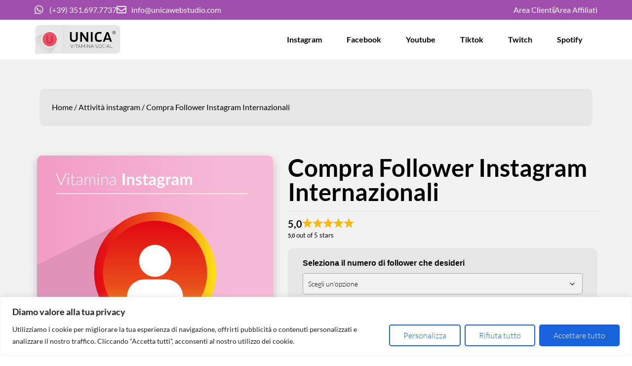

--- FILE ---
content_type: text/html; charset=UTF-8
request_url: https://unicawebstudio.com/attivita-instagram/follower-internazionali-instagram/
body_size: 37144
content:
<!doctype html>
<html lang="it-IT" prefix="og: https://ogp.me/ns#">
<head>
	<meta charset="UTF-8">
		<meta name="viewport" content="width=device-width, initial-scale=1">
	<link rel="profile" href="http://gmpg.org/xfn/11">
	<link rel="alternate" hreflang="it" href="https://unicawebstudio.com/attivita-instagram/follower-internazionali-instagram/" />
<link rel="alternate" hreflang="es" href="https://unicawebstudio.com/es/actividades-en-instagram/comprar-seguidores-internacionales-de-instagram/" />
<link rel="alternate" hreflang="x-default" href="https://unicawebstudio.com/attivita-instagram/follower-internazionali-instagram/" />

<!-- Google Tag Manager for WordPress by gtm4wp.com -->
<script data-cfasync="false" data-pagespeed-no-defer>
	var gtm4wp_datalayer_name = "dataLayer";
	var dataLayer = dataLayer || [];
	const gtm4wp_use_sku_instead = 0;
	const gtm4wp_currency = 'EUR';
	const gtm4wp_product_per_impression = 50;
	const gtm4wp_clear_ecommerce = false;
	const gtm4wp_datalayer_max_timeout = 2000;
</script>
<!-- End Google Tag Manager for WordPress by gtm4wp.com -->
<!-- Ottimizzazione per i motori di ricerca di Rank Math - https://rankmath.com/ -->
<title>Compra Follower Instagram Internazionali | Unica Web Studio</title>
<meta name="description" content="Espandi la tua presenza con compra follower Instagram internazionali. Crescita graduale, attivazione rapida e assistenza 24/7. Ottieni una visibilità globale!"/>
<meta name="robots" content="follow, index, max-snippet:-1, max-video-preview:-1, max-image-preview:large"/>
<link rel="canonical" href="https://unicawebstudio.com/attivita-instagram/follower-internazionali-instagram/" />
<meta property="og:locale" content="it_IT" />
<meta property="og:type" content="product" />
<meta property="og:title" content="Compra Follower Instagram Internazionali | Unica Web Studio" />
<meta property="og:description" content="Espandi la tua presenza con compra follower Instagram internazionali. Crescita graduale, attivazione rapida e assistenza 24/7. Ottieni una visibilità globale!" />
<meta property="og:url" content="https://unicawebstudio.com/attivita-instagram/follower-internazionali-instagram/" />
<meta property="og:site_name" content="Unica Web Studio" />
<meta property="og:updated_time" content="2026-01-21T13:41:03+01:00" />
<meta property="product:availability" content="instock" />
<meta property="product:retailer_item_id" content="AI-IN-04" />
<meta property="product:price:amount" content="2.99" />
<meta property="product:price:currency" content="EUR" />
<meta name="twitter:card" content="summary_large_image" />
<meta name="twitter:title" content="Compra Follower Instagram Internazionali | Unica Web Studio" />
<meta name="twitter:description" content="Espandi la tua presenza con compra follower Instagram internazionali. Crescita graduale, attivazione rapida e assistenza 24/7. Ottieni una visibilità globale!" />
<meta name="twitter:label1" content="Prezzo" />
<meta name="twitter:data1" content="&euro;2,99 - &euro;329,99" />
<meta name="twitter:label2" content="Disponibilità" />
<meta name="twitter:data2" content="In stock" />
<script type="application/ld+json" class="rank-math-schema-pro">{"@context":"https://schema.org","@graph":[{"@type":"Organization","@id":"https://unicawebstudio.com/#organization","name":"UnicaWeb Studio","url":"https://unicawebstudio.com"},{"@type":"WebSite","@id":"https://unicawebstudio.com/#website","url":"https://unicawebstudio.com","name":"UnicaWeb Studio","publisher":{"@id":"https://unicawebstudio.com/#organization"},"inLanguage":"it-IT"},{"@type":"ImageObject","@id":"https://unicawebstudio.com/wp-content/uploads/2020/12/instagram-follower-internazionali.svg","url":"https://unicawebstudio.com/wp-content/uploads/2020/12/instagram-follower-internazionali.svg","width":"189","height":"180","caption":"Prodotto Follower internazionali Instagram","inLanguage":"it-IT"},{"@type":"BreadcrumbList","@id":"https://unicawebstudio.com/attivita-instagram/follower-internazionali-instagram/#breadcrumb","itemListElement":[{"@type":"ListItem","position":"1","item":{"@id":"https://unicawebstudio.com","name":"Unica Web Studio"}},{"@type":"ListItem","position":"2","item":{"@id":"https://unicawebstudio.com/attivita-instagram/follower-internazionali-instagram/","name":"Compra Follower Instagram Internazionali"}}]},{"@type":"ItemPage","@id":"https://unicawebstudio.com/attivita-instagram/follower-internazionali-instagram/#webpage","url":"https://unicawebstudio.com/attivita-instagram/follower-internazionali-instagram/","name":"Compra Follower Instagram Internazionali | Unica Web Studio","datePublished":"2020-06-03T09:34:48+02:00","dateModified":"2026-01-21T13:41:03+01:00","isPartOf":{"@id":"https://unicawebstudio.com/#website"},"primaryImageOfPage":{"@id":"https://unicawebstudio.com/wp-content/uploads/2020/12/instagram-follower-internazionali.svg"},"inLanguage":"it-IT","breadcrumb":{"@id":"https://unicawebstudio.com/attivita-instagram/follower-internazionali-instagram/#breadcrumb"}},{"@type":"Person","@id":"https://unicawebstudio.com/author/unicaweb/","name":"Unicaweb","url":"https://unicawebstudio.com/author/unicaweb/","image":{"@type":"ImageObject","@id":"https://secure.gravatar.com/avatar/41079446d7578d5ce2c68a936820ce8309180dfb29fc839f5b2e913431320647?s=96&amp;d=mm&amp;r=g","url":"https://secure.gravatar.com/avatar/41079446d7578d5ce2c68a936820ce8309180dfb29fc839f5b2e913431320647?s=96&amp;d=mm&amp;r=g","caption":"Unicaweb","inLanguage":"it-IT"},"worksFor":{"@id":"https://unicawebstudio.com/#organization"}},{"@type":"Product","name":"Compra Follower Instagram Internazionali","url":"https://unicawebstudio.com/attivita-instagram/follower-internazionali-instagram/","description":"Espandi la tua presenza con compra follower Instagram internazionali. Crescita graduale, attivazione rapida e assistenza 24/7. Ottieni una visibilit\u00e0 globale!","image":{"@type":"ImageObject","url":"https://unicawebstudio.com/wp-content/uploads/2020/12/instagram-follower-internazionali.svg"},"offers":{"@type":"Offer","url":"https://unicawebstudio.com/attivita-instagram/follower-internazionali-instagram/","price":"2.99","priceCurrency":"EUR","availability":"InStock"},"review":{"@type":"Review","datePublished":"2020-06-03T09:34:48+02:00","dateModified":"2026-01-21T13:41:03+01:00","author":{"@id":"https://unicawebstudio.com/author/unicaweb/","name":"Unicaweb"},"reviewRating":{"@type":"Rating","ratingValue":"5"},"positiveNotes":{"@type":"ItemList","itemListElement":[{"@type":"ListItem","position":"1","name":"Il servizio di Unica Web Studio mi ha dato quella spinta in pi\u00f9 che cercavo per il mio profilo. Ho notato un miglioramento nella percezione generale, che ha contribuito ad aumentare la mia visibilit\u00e0 internazionale in modo molto naturale. Sono molto soddisfatta."},{"@type":"ListItem","position":"2","name":"Avevo bisogno di rafforzare la mia immagine su Instagram e questo servizio si \u00e8 rivelato un ottimo supporto. L'incremento \u00e8 stato graduale e il mio profilo ora appare pi\u00f9 solido e professionale. Ottima assistenza clienti!"},{"@type":"ListItem","position":"3","name":"Unica Web Studio ha superato le mie aspettative. I follower internazionali hanno dato un'aria pi\u00f9 autorevole al mio profilo, portando anche a nuove opportunit\u00e0 di contatto. Un valido aiuto per chi vuole espandere la propria presenza online."},{"@type":"ListItem","position":"4","name":"Ho apprezzato molto la discrezione e la professionalit\u00e0 del servizio. Il mio profilo ha ora una base pi\u00f9 consistente, il che mi ha aiutato a sentirmi pi\u00f9 sicuro nel proporre i miei contenuti a un pubblico pi\u00f9 ampio. Consigliato a chi cerca un supporto concreto."}]}},"subjectOf":[{"@type":"FAQPage","name":"faq","url":"https://unicawebstudio.com/attivita-instagram/follower-internazionali-instagram/","datePublished":"2020-06-03T09:34:48+02:00","dateModified":"2026-01-21T13:41:03+01:00","mainEntity":[{"@type":"Question","name":"Qual \u00e8 la finalit\u00e0 del servizio \"Compra Follower Instagram Internazionali\"?","image":"https://unicawebstudio.com/wp-content/uploads/2025/03/icona-faq.svg","acceptedAnswer":{"@type":"Answer","text":"Il nostro servizio \u00e8 progettato per darti un supporto strategico nel rafforzare la percezione del tuo profilo Instagram a livello globale. L'obiettivo \u00e8 favorire una maggiore visibilit\u00e0 e attrattivit\u00e0, creando un'immagine pi\u00f9 solida e coerente con il tuo valore, soprattutto per chi mira a un pubblico internazionale."}},{"@type":"Question","name":"I follower che ricever\u00f2 sono account attivi o \"bot\"?","image":"https://unicawebstudio.com/wp-content/uploads/2025/03/icona-faq.svg","acceptedAnswer":{"@type":"Answer","text":"Lavoriamo per fornire un incremento graduale di follower che contribuisca a migliorare la percezione e l'autorevolezza del tuo profilo. La nostra attenzione \u00e8 rivolta a un servizio che integri in modo naturale la tua immagine digitale, evitando numeri fini a s\u00e9 stessi e concentrandoci sulla qualit\u00e0 percepita."}},{"@type":"Question","name":"Quali sono i tempi di attivazione e consegna per i follower internazionali?","image":"https://unicawebstudio.com/wp-content/uploads/2025/03/icona-faq.svg","acceptedAnswer":{"@type":"Answer","text":"L'attivazione del servizio avviene solitamente entro poche ore dall'ordine. La consegna dei follower \u00e8 gestita con un incremento graduale, per garantire un'integrazione fluida e naturale con la crescita organica del tuo profilo, minimizzando qualsiasi impatto anomalo."}},{"@type":"Question","name":"\u00c8 sicuro comprare follower Instagram? Rischio di penalizzazioni?","image":"https://unicawebstudio.com/wp-content/uploads/2025/03/icona-faq.svg","acceptedAnswer":{"@type":"Answer","text":"La sicurezza del tuo profilo \u00e8 la nostra priorit\u00e0. Operiamo nel pieno rispetto delle linee guida di Instagram e non ti chiederemo mai le credenziali del tuo account. Il nostro metodo di incremento graduale \u00e8 studiato per essere discreto e non esporsi a rischi, offrendoti un servizio che mira a migliorare la tua immagine senza compromettere la stabilit\u00e0 del tuo profilo."}},{"@type":"Question","name":"Come posso massimizzare l'efficacia di questi follower internazionali?","image":"https://unicawebstudio.com/wp-content/uploads/2025/03/icona-faq.svg","acceptedAnswer":{"@type":"Answer","text":"Per trarre il massimo beneficio, ti consigliamo di continuare a pubblicare contenuti di alta qualit\u00e0, pertinenti al tuo pubblico internazionale e di interagire attivamente con la tua community. I follower che riceverai aiuteranno a migliorare la prima impressione, ma la crescita a lungo termine si basa sempre sull'engagement autentico e sulla qualit\u00e0 dei tuoi post."}},{"@type":"Question","name":"Posso combinare l'acquisto di follower internazionali con altri servizi per Instagram?","image":"https://unicawebstudio.com/wp-content/uploads/2025/03/icona-faq.svg","acceptedAnswer":{"@type":"Answer","text":"Certamente. Per una strategia di crescita pi\u00f9 completa e armoniosa, molti professionisti scelgono di integrare i follower internazionali con altri servizi. Potresti considerare di dare una spinta anche alla percezione delle tue interazioni con i nostri servizi <a href=\"https://unicawebstudio.com/attivita-instagram/like-italiani-instagram/\">Like Italiani Instagram</a> o i <a href=\"https://unicawebstudio.com/attivita-instagram/commenti-instagram-italiani/\">Commenti Instagram Italiani</a>, per esempio."}},{"@type":"Question","name":"Che differenza c'\u00e8 tra i follower internazionali e i follower italiani?","image":"https://unicawebstudio.com/wp-content/uploads/2025/03/icona-faq.svg","acceptedAnswer":{"@type":"Answer","text":"La principale differenza risiede nell'origine geografica degli account. I follower internazionali provengono da diverse parti del mondo, ideali se il tuo obiettivo \u00e8 una visibilit\u00e0 globale. Se invece il tuo target \u00e8 prevalentemente in Italia, potresti valutare il nostro servizio dedicato ai <a href=\"https://unicawebstudio.com/attivita-instagram/follower-italiani-instagram/\">Follower Italiani Instagram</a>, per un'audience pi\u00f9 mirata al contesto nazionale."}}]}],"@id":"https://unicawebstudio.com/attivita-instagram/follower-internazionali-instagram/#schema-1915963","mainEntityOfPage":{"@id":"https://unicawebstudio.com/attivita-instagram/follower-internazionali-instagram/#webpage"}}]}</script>
<!-- /Rank Math WordPress SEO plugin -->

<link rel="alternate" type="application/rss+xml" title="Unica Web Studio &raquo; Feed" href="https://unicawebstudio.com/feed/" />
<link rel="alternate" type="application/rss+xml" title="Unica Web Studio &raquo; Feed dei commenti" href="https://unicawebstudio.com/comments/feed/" />
<link rel="alternate" title="oEmbed (JSON)" type="application/json+oembed" href="https://unicawebstudio.com/wp-json/oembed/1.0/embed?url=https%3A%2F%2Funicawebstudio.com%2Fattivita-instagram%2Ffollower-internazionali-instagram%2F" />
<link rel="alternate" title="oEmbed (XML)" type="text/xml+oembed" href="https://unicawebstudio.com/wp-json/oembed/1.0/embed?url=https%3A%2F%2Funicawebstudio.com%2Fattivita-instagram%2Ffollower-internazionali-instagram%2F&#038;format=xml" />
<style id='wp-img-auto-sizes-contain-inline-css'>
img:is([sizes=auto i],[sizes^="auto," i]){contain-intrinsic-size:3000px 1500px}
/*# sourceURL=wp-img-auto-sizes-contain-inline-css */
</style>
<style id='wp-emoji-styles-inline-css'>

	img.wp-smiley, img.emoji {
		display: inline !important;
		border: none !important;
		box-shadow: none !important;
		height: 1em !important;
		width: 1em !important;
		margin: 0 0.07em !important;
		vertical-align: -0.1em !important;
		background: none !important;
		padding: 0 !important;
	}
/*# sourceURL=wp-emoji-styles-inline-css */
</style>
<link rel='stylesheet' id='wp-block-library-css' href='https://unicawebstudio.com/wp-includes/css/dist/block-library/style.min.css?ver=6.9' media='all' />
<link rel='stylesheet' id='wc-blocks-style-css' href='https://unicawebstudio.com/wp-content/plugins/woocommerce/assets/client/blocks/wc-blocks.css?ver=wc-10.4.3' media='all' />
<style id='global-styles-inline-css'>
:root{--wp--preset--aspect-ratio--square: 1;--wp--preset--aspect-ratio--4-3: 4/3;--wp--preset--aspect-ratio--3-4: 3/4;--wp--preset--aspect-ratio--3-2: 3/2;--wp--preset--aspect-ratio--2-3: 2/3;--wp--preset--aspect-ratio--16-9: 16/9;--wp--preset--aspect-ratio--9-16: 9/16;--wp--preset--color--black: #000000;--wp--preset--color--cyan-bluish-gray: #abb8c3;--wp--preset--color--white: #ffffff;--wp--preset--color--pale-pink: #f78da7;--wp--preset--color--vivid-red: #cf2e2e;--wp--preset--color--luminous-vivid-orange: #ff6900;--wp--preset--color--luminous-vivid-amber: #fcb900;--wp--preset--color--light-green-cyan: #7bdcb5;--wp--preset--color--vivid-green-cyan: #00d084;--wp--preset--color--pale-cyan-blue: #8ed1fc;--wp--preset--color--vivid-cyan-blue: #0693e3;--wp--preset--color--vivid-purple: #9b51e0;--wp--preset--gradient--vivid-cyan-blue-to-vivid-purple: linear-gradient(135deg,rgb(6,147,227) 0%,rgb(155,81,224) 100%);--wp--preset--gradient--light-green-cyan-to-vivid-green-cyan: linear-gradient(135deg,rgb(122,220,180) 0%,rgb(0,208,130) 100%);--wp--preset--gradient--luminous-vivid-amber-to-luminous-vivid-orange: linear-gradient(135deg,rgb(252,185,0) 0%,rgb(255,105,0) 100%);--wp--preset--gradient--luminous-vivid-orange-to-vivid-red: linear-gradient(135deg,rgb(255,105,0) 0%,rgb(207,46,46) 100%);--wp--preset--gradient--very-light-gray-to-cyan-bluish-gray: linear-gradient(135deg,rgb(238,238,238) 0%,rgb(169,184,195) 100%);--wp--preset--gradient--cool-to-warm-spectrum: linear-gradient(135deg,rgb(74,234,220) 0%,rgb(151,120,209) 20%,rgb(207,42,186) 40%,rgb(238,44,130) 60%,rgb(251,105,98) 80%,rgb(254,248,76) 100%);--wp--preset--gradient--blush-light-purple: linear-gradient(135deg,rgb(255,206,236) 0%,rgb(152,150,240) 100%);--wp--preset--gradient--blush-bordeaux: linear-gradient(135deg,rgb(254,205,165) 0%,rgb(254,45,45) 50%,rgb(107,0,62) 100%);--wp--preset--gradient--luminous-dusk: linear-gradient(135deg,rgb(255,203,112) 0%,rgb(199,81,192) 50%,rgb(65,88,208) 100%);--wp--preset--gradient--pale-ocean: linear-gradient(135deg,rgb(255,245,203) 0%,rgb(182,227,212) 50%,rgb(51,167,181) 100%);--wp--preset--gradient--electric-grass: linear-gradient(135deg,rgb(202,248,128) 0%,rgb(113,206,126) 100%);--wp--preset--gradient--midnight: linear-gradient(135deg,rgb(2,3,129) 0%,rgb(40,116,252) 100%);--wp--preset--font-size--small: 13px;--wp--preset--font-size--medium: 20px;--wp--preset--font-size--large: 36px;--wp--preset--font-size--x-large: 42px;--wp--preset--spacing--20: 0.44rem;--wp--preset--spacing--30: 0.67rem;--wp--preset--spacing--40: 1rem;--wp--preset--spacing--50: 1.5rem;--wp--preset--spacing--60: 2.25rem;--wp--preset--spacing--70: 3.38rem;--wp--preset--spacing--80: 5.06rem;--wp--preset--shadow--natural: 6px 6px 9px rgba(0, 0, 0, 0.2);--wp--preset--shadow--deep: 12px 12px 50px rgba(0, 0, 0, 0.4);--wp--preset--shadow--sharp: 6px 6px 0px rgba(0, 0, 0, 0.2);--wp--preset--shadow--outlined: 6px 6px 0px -3px rgb(255, 255, 255), 6px 6px rgb(0, 0, 0);--wp--preset--shadow--crisp: 6px 6px 0px rgb(0, 0, 0);}:root { --wp--style--global--content-size: 800px;--wp--style--global--wide-size: 1200px; }:where(body) { margin: 0; }.wp-site-blocks > .alignleft { float: left; margin-right: 2em; }.wp-site-blocks > .alignright { float: right; margin-left: 2em; }.wp-site-blocks > .aligncenter { justify-content: center; margin-left: auto; margin-right: auto; }:where(.wp-site-blocks) > * { margin-block-start: 24px; margin-block-end: 0; }:where(.wp-site-blocks) > :first-child { margin-block-start: 0; }:where(.wp-site-blocks) > :last-child { margin-block-end: 0; }:root { --wp--style--block-gap: 24px; }:root :where(.is-layout-flow) > :first-child{margin-block-start: 0;}:root :where(.is-layout-flow) > :last-child{margin-block-end: 0;}:root :where(.is-layout-flow) > *{margin-block-start: 24px;margin-block-end: 0;}:root :where(.is-layout-constrained) > :first-child{margin-block-start: 0;}:root :where(.is-layout-constrained) > :last-child{margin-block-end: 0;}:root :where(.is-layout-constrained) > *{margin-block-start: 24px;margin-block-end: 0;}:root :where(.is-layout-flex){gap: 24px;}:root :where(.is-layout-grid){gap: 24px;}.is-layout-flow > .alignleft{float: left;margin-inline-start: 0;margin-inline-end: 2em;}.is-layout-flow > .alignright{float: right;margin-inline-start: 2em;margin-inline-end: 0;}.is-layout-flow > .aligncenter{margin-left: auto !important;margin-right: auto !important;}.is-layout-constrained > .alignleft{float: left;margin-inline-start: 0;margin-inline-end: 2em;}.is-layout-constrained > .alignright{float: right;margin-inline-start: 2em;margin-inline-end: 0;}.is-layout-constrained > .aligncenter{margin-left: auto !important;margin-right: auto !important;}.is-layout-constrained > :where(:not(.alignleft):not(.alignright):not(.alignfull)){max-width: var(--wp--style--global--content-size);margin-left: auto !important;margin-right: auto !important;}.is-layout-constrained > .alignwide{max-width: var(--wp--style--global--wide-size);}body .is-layout-flex{display: flex;}.is-layout-flex{flex-wrap: wrap;align-items: center;}.is-layout-flex > :is(*, div){margin: 0;}body .is-layout-grid{display: grid;}.is-layout-grid > :is(*, div){margin: 0;}body{padding-top: 0px;padding-right: 0px;padding-bottom: 0px;padding-left: 0px;}a:where(:not(.wp-element-button)){text-decoration: underline;}:root :where(.wp-element-button, .wp-block-button__link){background-color: #32373c;border-width: 0;color: #fff;font-family: inherit;font-size: inherit;font-style: inherit;font-weight: inherit;letter-spacing: inherit;line-height: inherit;padding-top: calc(0.667em + 2px);padding-right: calc(1.333em + 2px);padding-bottom: calc(0.667em + 2px);padding-left: calc(1.333em + 2px);text-decoration: none;text-transform: inherit;}.has-black-color{color: var(--wp--preset--color--black) !important;}.has-cyan-bluish-gray-color{color: var(--wp--preset--color--cyan-bluish-gray) !important;}.has-white-color{color: var(--wp--preset--color--white) !important;}.has-pale-pink-color{color: var(--wp--preset--color--pale-pink) !important;}.has-vivid-red-color{color: var(--wp--preset--color--vivid-red) !important;}.has-luminous-vivid-orange-color{color: var(--wp--preset--color--luminous-vivid-orange) !important;}.has-luminous-vivid-amber-color{color: var(--wp--preset--color--luminous-vivid-amber) !important;}.has-light-green-cyan-color{color: var(--wp--preset--color--light-green-cyan) !important;}.has-vivid-green-cyan-color{color: var(--wp--preset--color--vivid-green-cyan) !important;}.has-pale-cyan-blue-color{color: var(--wp--preset--color--pale-cyan-blue) !important;}.has-vivid-cyan-blue-color{color: var(--wp--preset--color--vivid-cyan-blue) !important;}.has-vivid-purple-color{color: var(--wp--preset--color--vivid-purple) !important;}.has-black-background-color{background-color: var(--wp--preset--color--black) !important;}.has-cyan-bluish-gray-background-color{background-color: var(--wp--preset--color--cyan-bluish-gray) !important;}.has-white-background-color{background-color: var(--wp--preset--color--white) !important;}.has-pale-pink-background-color{background-color: var(--wp--preset--color--pale-pink) !important;}.has-vivid-red-background-color{background-color: var(--wp--preset--color--vivid-red) !important;}.has-luminous-vivid-orange-background-color{background-color: var(--wp--preset--color--luminous-vivid-orange) !important;}.has-luminous-vivid-amber-background-color{background-color: var(--wp--preset--color--luminous-vivid-amber) !important;}.has-light-green-cyan-background-color{background-color: var(--wp--preset--color--light-green-cyan) !important;}.has-vivid-green-cyan-background-color{background-color: var(--wp--preset--color--vivid-green-cyan) !important;}.has-pale-cyan-blue-background-color{background-color: var(--wp--preset--color--pale-cyan-blue) !important;}.has-vivid-cyan-blue-background-color{background-color: var(--wp--preset--color--vivid-cyan-blue) !important;}.has-vivid-purple-background-color{background-color: var(--wp--preset--color--vivid-purple) !important;}.has-black-border-color{border-color: var(--wp--preset--color--black) !important;}.has-cyan-bluish-gray-border-color{border-color: var(--wp--preset--color--cyan-bluish-gray) !important;}.has-white-border-color{border-color: var(--wp--preset--color--white) !important;}.has-pale-pink-border-color{border-color: var(--wp--preset--color--pale-pink) !important;}.has-vivid-red-border-color{border-color: var(--wp--preset--color--vivid-red) !important;}.has-luminous-vivid-orange-border-color{border-color: var(--wp--preset--color--luminous-vivid-orange) !important;}.has-luminous-vivid-amber-border-color{border-color: var(--wp--preset--color--luminous-vivid-amber) !important;}.has-light-green-cyan-border-color{border-color: var(--wp--preset--color--light-green-cyan) !important;}.has-vivid-green-cyan-border-color{border-color: var(--wp--preset--color--vivid-green-cyan) !important;}.has-pale-cyan-blue-border-color{border-color: var(--wp--preset--color--pale-cyan-blue) !important;}.has-vivid-cyan-blue-border-color{border-color: var(--wp--preset--color--vivid-cyan-blue) !important;}.has-vivid-purple-border-color{border-color: var(--wp--preset--color--vivid-purple) !important;}.has-vivid-cyan-blue-to-vivid-purple-gradient-background{background: var(--wp--preset--gradient--vivid-cyan-blue-to-vivid-purple) !important;}.has-light-green-cyan-to-vivid-green-cyan-gradient-background{background: var(--wp--preset--gradient--light-green-cyan-to-vivid-green-cyan) !important;}.has-luminous-vivid-amber-to-luminous-vivid-orange-gradient-background{background: var(--wp--preset--gradient--luminous-vivid-amber-to-luminous-vivid-orange) !important;}.has-luminous-vivid-orange-to-vivid-red-gradient-background{background: var(--wp--preset--gradient--luminous-vivid-orange-to-vivid-red) !important;}.has-very-light-gray-to-cyan-bluish-gray-gradient-background{background: var(--wp--preset--gradient--very-light-gray-to-cyan-bluish-gray) !important;}.has-cool-to-warm-spectrum-gradient-background{background: var(--wp--preset--gradient--cool-to-warm-spectrum) !important;}.has-blush-light-purple-gradient-background{background: var(--wp--preset--gradient--blush-light-purple) !important;}.has-blush-bordeaux-gradient-background{background: var(--wp--preset--gradient--blush-bordeaux) !important;}.has-luminous-dusk-gradient-background{background: var(--wp--preset--gradient--luminous-dusk) !important;}.has-pale-ocean-gradient-background{background: var(--wp--preset--gradient--pale-ocean) !important;}.has-electric-grass-gradient-background{background: var(--wp--preset--gradient--electric-grass) !important;}.has-midnight-gradient-background{background: var(--wp--preset--gradient--midnight) !important;}.has-small-font-size{font-size: var(--wp--preset--font-size--small) !important;}.has-medium-font-size{font-size: var(--wp--preset--font-size--medium) !important;}.has-large-font-size{font-size: var(--wp--preset--font-size--large) !important;}.has-x-large-font-size{font-size: var(--wp--preset--font-size--x-large) !important;}
/*# sourceURL=global-styles-inline-css */
</style>

<link rel='stylesheet' id='wapf-frontend-css-css' href='https://unicawebstudio.com/wp-content/plugins/advanced-product-fields-for-woocommerce/assets/css/frontend.min.css?ver=1.6.18' media='all' />
<link rel='stylesheet' id='wcvisitor-style-css' href='https://unicawebstudio.com/wp-content/plugins/counter-visitor-for-woocommerce/assets/style.css?wcvisitor=true&#038;ver=6.9' media='all' />
<link rel='stylesheet' id='photoswipe-css' href='https://unicawebstudio.com/wp-content/plugins/woocommerce/assets/css/photoswipe/photoswipe.min.css?ver=10.4.3' media='all' />
<link rel='stylesheet' id='photoswipe-default-skin-css' href='https://unicawebstudio.com/wp-content/plugins/woocommerce/assets/css/photoswipe/default-skin/default-skin.min.css?ver=10.4.3' media='all' />
<link rel='stylesheet' id='woocommerce-layout-css' href='https://unicawebstudio.com/wp-content/plugins/woocommerce/assets/css/woocommerce-layout.css?ver=10.4.3' media='all' />
<link rel='stylesheet' id='woocommerce-smallscreen-css' href='https://unicawebstudio.com/wp-content/plugins/woocommerce/assets/css/woocommerce-smallscreen.css?ver=10.4.3' media='only screen and (max-width: 768px)' />
<link rel='stylesheet' id='woocommerce-general-css' href='https://unicawebstudio.com/wp-content/plugins/woocommerce/assets/css/woocommerce.css?ver=10.4.3' media='all' />
<style id='woocommerce-inline-inline-css'>
.woocommerce form .form-row .required { visibility: visible; }
/*# sourceURL=woocommerce-inline-inline-css */
</style>
<link rel='stylesheet' id='affwp-forms-css' href='https://unicawebstudio.com/wp-content/plugins/affiliate-wp/assets/css/forms.min.css?ver=2.28.2' media='all' />
<link rel='stylesheet' id='wpml-legacy-horizontal-list-0-css' href='https://unicawebstudio.com/wp-content/plugins/sitepress-multilingual-cms/templates/language-switchers/legacy-list-horizontal/style.min.css?ver=1' media='all' />
<link rel='stylesheet' id='wpml-menu-item-0-css' href='https://unicawebstudio.com/wp-content/plugins/sitepress-multilingual-cms/templates/language-switchers/menu-item/style.min.css?ver=1' media='all' />
<link rel='stylesheet' id='hello-elementor-css' href='https://unicawebstudio.com/wp-content/themes/hello-elementor/assets/css/reset.css?ver=3.4.5' media='all' />
<link rel='stylesheet' id='hello-elementor-theme-style-css' href='https://unicawebstudio.com/wp-content/themes/hello-elementor/assets/css/theme.css?ver=3.4.5' media='all' />
<link rel='stylesheet' id='chld_thm_cfg_child-css' href='https://unicawebstudio.com/wp-content/themes/hello-elementor-child/style.css?ver=6.9' media='all' />
<link rel='stylesheet' id='hello-elementor-header-footer-css' href='https://unicawebstudio.com/wp-content/themes/hello-elementor/assets/css/header-footer.css?ver=3.4.5' media='all' />
<link rel='stylesheet' id='elementor-frontend-css' href='https://unicawebstudio.com/wp-content/plugins/elementor/assets/css/frontend.min.css?ver=3.33.2' media='all' />
<style id='elementor-frontend-inline-css'>
@-webkit-keyframes ha_fadeIn{0%{opacity:0}to{opacity:1}}@keyframes ha_fadeIn{0%{opacity:0}to{opacity:1}}@-webkit-keyframes ha_zoomIn{0%{opacity:0;-webkit-transform:scale3d(.3,.3,.3);transform:scale3d(.3,.3,.3)}50%{opacity:1}}@keyframes ha_zoomIn{0%{opacity:0;-webkit-transform:scale3d(.3,.3,.3);transform:scale3d(.3,.3,.3)}50%{opacity:1}}@-webkit-keyframes ha_rollIn{0%{opacity:0;-webkit-transform:translate3d(-100%,0,0) rotate3d(0,0,1,-120deg);transform:translate3d(-100%,0,0) rotate3d(0,0,1,-120deg)}to{opacity:1}}@keyframes ha_rollIn{0%{opacity:0;-webkit-transform:translate3d(-100%,0,0) rotate3d(0,0,1,-120deg);transform:translate3d(-100%,0,0) rotate3d(0,0,1,-120deg)}to{opacity:1}}@-webkit-keyframes ha_bounce{0%,20%,53%,to{-webkit-animation-timing-function:cubic-bezier(.215,.61,.355,1);animation-timing-function:cubic-bezier(.215,.61,.355,1)}40%,43%{-webkit-transform:translate3d(0,-30px,0) scaleY(1.1);transform:translate3d(0,-30px,0) scaleY(1.1);-webkit-animation-timing-function:cubic-bezier(.755,.05,.855,.06);animation-timing-function:cubic-bezier(.755,.05,.855,.06)}70%{-webkit-transform:translate3d(0,-15px,0) scaleY(1.05);transform:translate3d(0,-15px,0) scaleY(1.05);-webkit-animation-timing-function:cubic-bezier(.755,.05,.855,.06);animation-timing-function:cubic-bezier(.755,.05,.855,.06)}80%{-webkit-transition-timing-function:cubic-bezier(.215,.61,.355,1);transition-timing-function:cubic-bezier(.215,.61,.355,1);-webkit-transform:translate3d(0,0,0) scaleY(.95);transform:translate3d(0,0,0) scaleY(.95)}90%{-webkit-transform:translate3d(0,-4px,0) scaleY(1.02);transform:translate3d(0,-4px,0) scaleY(1.02)}}@keyframes ha_bounce{0%,20%,53%,to{-webkit-animation-timing-function:cubic-bezier(.215,.61,.355,1);animation-timing-function:cubic-bezier(.215,.61,.355,1)}40%,43%{-webkit-transform:translate3d(0,-30px,0) scaleY(1.1);transform:translate3d(0,-30px,0) scaleY(1.1);-webkit-animation-timing-function:cubic-bezier(.755,.05,.855,.06);animation-timing-function:cubic-bezier(.755,.05,.855,.06)}70%{-webkit-transform:translate3d(0,-15px,0) scaleY(1.05);transform:translate3d(0,-15px,0) scaleY(1.05);-webkit-animation-timing-function:cubic-bezier(.755,.05,.855,.06);animation-timing-function:cubic-bezier(.755,.05,.855,.06)}80%{-webkit-transition-timing-function:cubic-bezier(.215,.61,.355,1);transition-timing-function:cubic-bezier(.215,.61,.355,1);-webkit-transform:translate3d(0,0,0) scaleY(.95);transform:translate3d(0,0,0) scaleY(.95)}90%{-webkit-transform:translate3d(0,-4px,0) scaleY(1.02);transform:translate3d(0,-4px,0) scaleY(1.02)}}@-webkit-keyframes ha_bounceIn{0%,20%,40%,60%,80%,to{-webkit-animation-timing-function:cubic-bezier(.215,.61,.355,1);animation-timing-function:cubic-bezier(.215,.61,.355,1)}0%{opacity:0;-webkit-transform:scale3d(.3,.3,.3);transform:scale3d(.3,.3,.3)}20%{-webkit-transform:scale3d(1.1,1.1,1.1);transform:scale3d(1.1,1.1,1.1)}40%{-webkit-transform:scale3d(.9,.9,.9);transform:scale3d(.9,.9,.9)}60%{opacity:1;-webkit-transform:scale3d(1.03,1.03,1.03);transform:scale3d(1.03,1.03,1.03)}80%{-webkit-transform:scale3d(.97,.97,.97);transform:scale3d(.97,.97,.97)}to{opacity:1}}@keyframes ha_bounceIn{0%,20%,40%,60%,80%,to{-webkit-animation-timing-function:cubic-bezier(.215,.61,.355,1);animation-timing-function:cubic-bezier(.215,.61,.355,1)}0%{opacity:0;-webkit-transform:scale3d(.3,.3,.3);transform:scale3d(.3,.3,.3)}20%{-webkit-transform:scale3d(1.1,1.1,1.1);transform:scale3d(1.1,1.1,1.1)}40%{-webkit-transform:scale3d(.9,.9,.9);transform:scale3d(.9,.9,.9)}60%{opacity:1;-webkit-transform:scale3d(1.03,1.03,1.03);transform:scale3d(1.03,1.03,1.03)}80%{-webkit-transform:scale3d(.97,.97,.97);transform:scale3d(.97,.97,.97)}to{opacity:1}}@-webkit-keyframes ha_flipInX{0%{opacity:0;-webkit-transform:perspective(400px) rotate3d(1,0,0,90deg);transform:perspective(400px) rotate3d(1,0,0,90deg);-webkit-animation-timing-function:ease-in;animation-timing-function:ease-in}40%{-webkit-transform:perspective(400px) rotate3d(1,0,0,-20deg);transform:perspective(400px) rotate3d(1,0,0,-20deg);-webkit-animation-timing-function:ease-in;animation-timing-function:ease-in}60%{opacity:1;-webkit-transform:perspective(400px) rotate3d(1,0,0,10deg);transform:perspective(400px) rotate3d(1,0,0,10deg)}80%{-webkit-transform:perspective(400px) rotate3d(1,0,0,-5deg);transform:perspective(400px) rotate3d(1,0,0,-5deg)}}@keyframes ha_flipInX{0%{opacity:0;-webkit-transform:perspective(400px) rotate3d(1,0,0,90deg);transform:perspective(400px) rotate3d(1,0,0,90deg);-webkit-animation-timing-function:ease-in;animation-timing-function:ease-in}40%{-webkit-transform:perspective(400px) rotate3d(1,0,0,-20deg);transform:perspective(400px) rotate3d(1,0,0,-20deg);-webkit-animation-timing-function:ease-in;animation-timing-function:ease-in}60%{opacity:1;-webkit-transform:perspective(400px) rotate3d(1,0,0,10deg);transform:perspective(400px) rotate3d(1,0,0,10deg)}80%{-webkit-transform:perspective(400px) rotate3d(1,0,0,-5deg);transform:perspective(400px) rotate3d(1,0,0,-5deg)}}@-webkit-keyframes ha_flipInY{0%{opacity:0;-webkit-transform:perspective(400px) rotate3d(0,1,0,90deg);transform:perspective(400px) rotate3d(0,1,0,90deg);-webkit-animation-timing-function:ease-in;animation-timing-function:ease-in}40%{-webkit-transform:perspective(400px) rotate3d(0,1,0,-20deg);transform:perspective(400px) rotate3d(0,1,0,-20deg);-webkit-animation-timing-function:ease-in;animation-timing-function:ease-in}60%{opacity:1;-webkit-transform:perspective(400px) rotate3d(0,1,0,10deg);transform:perspective(400px) rotate3d(0,1,0,10deg)}80%{-webkit-transform:perspective(400px) rotate3d(0,1,0,-5deg);transform:perspective(400px) rotate3d(0,1,0,-5deg)}}@keyframes ha_flipInY{0%{opacity:0;-webkit-transform:perspective(400px) rotate3d(0,1,0,90deg);transform:perspective(400px) rotate3d(0,1,0,90deg);-webkit-animation-timing-function:ease-in;animation-timing-function:ease-in}40%{-webkit-transform:perspective(400px) rotate3d(0,1,0,-20deg);transform:perspective(400px) rotate3d(0,1,0,-20deg);-webkit-animation-timing-function:ease-in;animation-timing-function:ease-in}60%{opacity:1;-webkit-transform:perspective(400px) rotate3d(0,1,0,10deg);transform:perspective(400px) rotate3d(0,1,0,10deg)}80%{-webkit-transform:perspective(400px) rotate3d(0,1,0,-5deg);transform:perspective(400px) rotate3d(0,1,0,-5deg)}}@-webkit-keyframes ha_swing{20%{-webkit-transform:rotate3d(0,0,1,15deg);transform:rotate3d(0,0,1,15deg)}40%{-webkit-transform:rotate3d(0,0,1,-10deg);transform:rotate3d(0,0,1,-10deg)}60%{-webkit-transform:rotate3d(0,0,1,5deg);transform:rotate3d(0,0,1,5deg)}80%{-webkit-transform:rotate3d(0,0,1,-5deg);transform:rotate3d(0,0,1,-5deg)}}@keyframes ha_swing{20%{-webkit-transform:rotate3d(0,0,1,15deg);transform:rotate3d(0,0,1,15deg)}40%{-webkit-transform:rotate3d(0,0,1,-10deg);transform:rotate3d(0,0,1,-10deg)}60%{-webkit-transform:rotate3d(0,0,1,5deg);transform:rotate3d(0,0,1,5deg)}80%{-webkit-transform:rotate3d(0,0,1,-5deg);transform:rotate3d(0,0,1,-5deg)}}@-webkit-keyframes ha_slideInDown{0%{visibility:visible;-webkit-transform:translate3d(0,-100%,0);transform:translate3d(0,-100%,0)}}@keyframes ha_slideInDown{0%{visibility:visible;-webkit-transform:translate3d(0,-100%,0);transform:translate3d(0,-100%,0)}}@-webkit-keyframes ha_slideInUp{0%{visibility:visible;-webkit-transform:translate3d(0,100%,0);transform:translate3d(0,100%,0)}}@keyframes ha_slideInUp{0%{visibility:visible;-webkit-transform:translate3d(0,100%,0);transform:translate3d(0,100%,0)}}@-webkit-keyframes ha_slideInLeft{0%{visibility:visible;-webkit-transform:translate3d(-100%,0,0);transform:translate3d(-100%,0,0)}}@keyframes ha_slideInLeft{0%{visibility:visible;-webkit-transform:translate3d(-100%,0,0);transform:translate3d(-100%,0,0)}}@-webkit-keyframes ha_slideInRight{0%{visibility:visible;-webkit-transform:translate3d(100%,0,0);transform:translate3d(100%,0,0)}}@keyframes ha_slideInRight{0%{visibility:visible;-webkit-transform:translate3d(100%,0,0);transform:translate3d(100%,0,0)}}.ha_fadeIn{-webkit-animation-name:ha_fadeIn;animation-name:ha_fadeIn}.ha_zoomIn{-webkit-animation-name:ha_zoomIn;animation-name:ha_zoomIn}.ha_rollIn{-webkit-animation-name:ha_rollIn;animation-name:ha_rollIn}.ha_bounce{-webkit-transform-origin:center bottom;-ms-transform-origin:center bottom;transform-origin:center bottom;-webkit-animation-name:ha_bounce;animation-name:ha_bounce}.ha_bounceIn{-webkit-animation-name:ha_bounceIn;animation-name:ha_bounceIn;-webkit-animation-duration:.75s;-webkit-animation-duration:calc(var(--animate-duration)*.75);animation-duration:.75s;animation-duration:calc(var(--animate-duration)*.75)}.ha_flipInX,.ha_flipInY{-webkit-animation-name:ha_flipInX;animation-name:ha_flipInX;-webkit-backface-visibility:visible!important;backface-visibility:visible!important}.ha_flipInY{-webkit-animation-name:ha_flipInY;animation-name:ha_flipInY}.ha_swing{-webkit-transform-origin:top center;-ms-transform-origin:top center;transform-origin:top center;-webkit-animation-name:ha_swing;animation-name:ha_swing}.ha_slideInDown{-webkit-animation-name:ha_slideInDown;animation-name:ha_slideInDown}.ha_slideInUp{-webkit-animation-name:ha_slideInUp;animation-name:ha_slideInUp}.ha_slideInLeft{-webkit-animation-name:ha_slideInLeft;animation-name:ha_slideInLeft}.ha_slideInRight{-webkit-animation-name:ha_slideInRight;animation-name:ha_slideInRight}.ha-css-transform-yes{-webkit-transition-duration:var(--ha-tfx-transition-duration, .2s);transition-duration:var(--ha-tfx-transition-duration, .2s);-webkit-transition-property:-webkit-transform;transition-property:transform;transition-property:transform,-webkit-transform;-webkit-transform:translate(var(--ha-tfx-translate-x, 0),var(--ha-tfx-translate-y, 0)) scale(var(--ha-tfx-scale-x, 1),var(--ha-tfx-scale-y, 1)) skew(var(--ha-tfx-skew-x, 0),var(--ha-tfx-skew-y, 0)) rotateX(var(--ha-tfx-rotate-x, 0)) rotateY(var(--ha-tfx-rotate-y, 0)) rotateZ(var(--ha-tfx-rotate-z, 0));transform:translate(var(--ha-tfx-translate-x, 0),var(--ha-tfx-translate-y, 0)) scale(var(--ha-tfx-scale-x, 1),var(--ha-tfx-scale-y, 1)) skew(var(--ha-tfx-skew-x, 0),var(--ha-tfx-skew-y, 0)) rotateX(var(--ha-tfx-rotate-x, 0)) rotateY(var(--ha-tfx-rotate-y, 0)) rotateZ(var(--ha-tfx-rotate-z, 0))}.ha-css-transform-yes:hover{-webkit-transform:translate(var(--ha-tfx-translate-x-hover, var(--ha-tfx-translate-x, 0)),var(--ha-tfx-translate-y-hover, var(--ha-tfx-translate-y, 0))) scale(var(--ha-tfx-scale-x-hover, var(--ha-tfx-scale-x, 1)),var(--ha-tfx-scale-y-hover, var(--ha-tfx-scale-y, 1))) skew(var(--ha-tfx-skew-x-hover, var(--ha-tfx-skew-x, 0)),var(--ha-tfx-skew-y-hover, var(--ha-tfx-skew-y, 0))) rotateX(var(--ha-tfx-rotate-x-hover, var(--ha-tfx-rotate-x, 0))) rotateY(var(--ha-tfx-rotate-y-hover, var(--ha-tfx-rotate-y, 0))) rotateZ(var(--ha-tfx-rotate-z-hover, var(--ha-tfx-rotate-z, 0)));transform:translate(var(--ha-tfx-translate-x-hover, var(--ha-tfx-translate-x, 0)),var(--ha-tfx-translate-y-hover, var(--ha-tfx-translate-y, 0))) scale(var(--ha-tfx-scale-x-hover, var(--ha-tfx-scale-x, 1)),var(--ha-tfx-scale-y-hover, var(--ha-tfx-scale-y, 1))) skew(var(--ha-tfx-skew-x-hover, var(--ha-tfx-skew-x, 0)),var(--ha-tfx-skew-y-hover, var(--ha-tfx-skew-y, 0))) rotateX(var(--ha-tfx-rotate-x-hover, var(--ha-tfx-rotate-x, 0))) rotateY(var(--ha-tfx-rotate-y-hover, var(--ha-tfx-rotate-y, 0))) rotateZ(var(--ha-tfx-rotate-z-hover, var(--ha-tfx-rotate-z, 0)))}.happy-addon>.elementor-widget-container{word-wrap:break-word;overflow-wrap:break-word}.happy-addon>.elementor-widget-container,.happy-addon>.elementor-widget-container *{-webkit-box-sizing:border-box;box-sizing:border-box}.happy-addon:not(:has(.elementor-widget-container)),.happy-addon:not(:has(.elementor-widget-container)) *{-webkit-box-sizing:border-box;box-sizing:border-box;word-wrap:break-word;overflow-wrap:break-word}.happy-addon p:empty{display:none}.happy-addon .elementor-inline-editing{min-height:auto!important}.happy-addon-pro img{max-width:100%;height:auto;-o-object-fit:cover;object-fit:cover}.ha-screen-reader-text{position:absolute;overflow:hidden;clip:rect(1px,1px,1px,1px);margin:-1px;padding:0;width:1px;height:1px;border:0;word-wrap:normal!important;-webkit-clip-path:inset(50%);clip-path:inset(50%)}.ha-has-bg-overlay>.elementor-widget-container{position:relative;z-index:1}.ha-has-bg-overlay>.elementor-widget-container:before{position:absolute;top:0;left:0;z-index:-1;width:100%;height:100%;content:""}.ha-has-bg-overlay:not(:has(.elementor-widget-container)){position:relative;z-index:1}.ha-has-bg-overlay:not(:has(.elementor-widget-container)):before{position:absolute;top:0;left:0;z-index:-1;width:100%;height:100%;content:""}.ha-popup--is-enabled .ha-js-popup,.ha-popup--is-enabled .ha-js-popup img{cursor:-webkit-zoom-in!important;cursor:zoom-in!important}.mfp-wrap .mfp-arrow,.mfp-wrap .mfp-close{background-color:transparent}.mfp-wrap .mfp-arrow:focus,.mfp-wrap .mfp-close:focus{outline-width:thin}.ha-advanced-tooltip-enable{position:relative;cursor:pointer;--ha-tooltip-arrow-color:black;--ha-tooltip-arrow-distance:0}.ha-advanced-tooltip-enable .ha-advanced-tooltip-content{position:absolute;z-index:999;display:none;padding:5px 0;width:120px;height:auto;border-radius:6px;background-color:#000;color:#fff;text-align:center;opacity:0}.ha-advanced-tooltip-enable .ha-advanced-tooltip-content::after{position:absolute;border-width:5px;border-style:solid;content:""}.ha-advanced-tooltip-enable .ha-advanced-tooltip-content.no-arrow::after{visibility:hidden}.ha-advanced-tooltip-enable .ha-advanced-tooltip-content.show{display:inline-block;opacity:1}.ha-advanced-tooltip-enable.ha-advanced-tooltip-top .ha-advanced-tooltip-content,body[data-elementor-device-mode=tablet] .ha-advanced-tooltip-enable.ha-advanced-tooltip-tablet-top .ha-advanced-tooltip-content{top:unset;right:0;bottom:calc(101% + var(--ha-tooltip-arrow-distance));left:0;margin:0 auto}.ha-advanced-tooltip-enable.ha-advanced-tooltip-top .ha-advanced-tooltip-content::after,body[data-elementor-device-mode=tablet] .ha-advanced-tooltip-enable.ha-advanced-tooltip-tablet-top .ha-advanced-tooltip-content::after{top:100%;right:unset;bottom:unset;left:50%;border-color:var(--ha-tooltip-arrow-color) transparent transparent transparent;-webkit-transform:translateX(-50%);-ms-transform:translateX(-50%);transform:translateX(-50%)}.ha-advanced-tooltip-enable.ha-advanced-tooltip-bottom .ha-advanced-tooltip-content,body[data-elementor-device-mode=tablet] .ha-advanced-tooltip-enable.ha-advanced-tooltip-tablet-bottom .ha-advanced-tooltip-content{top:calc(101% + var(--ha-tooltip-arrow-distance));right:0;bottom:unset;left:0;margin:0 auto}.ha-advanced-tooltip-enable.ha-advanced-tooltip-bottom .ha-advanced-tooltip-content::after,body[data-elementor-device-mode=tablet] .ha-advanced-tooltip-enable.ha-advanced-tooltip-tablet-bottom .ha-advanced-tooltip-content::after{top:unset;right:unset;bottom:100%;left:50%;border-color:transparent transparent var(--ha-tooltip-arrow-color) transparent;-webkit-transform:translateX(-50%);-ms-transform:translateX(-50%);transform:translateX(-50%)}.ha-advanced-tooltip-enable.ha-advanced-tooltip-left .ha-advanced-tooltip-content,body[data-elementor-device-mode=tablet] .ha-advanced-tooltip-enable.ha-advanced-tooltip-tablet-left .ha-advanced-tooltip-content{top:50%;right:calc(101% + var(--ha-tooltip-arrow-distance));bottom:unset;left:unset;-webkit-transform:translateY(-50%);-ms-transform:translateY(-50%);transform:translateY(-50%)}.ha-advanced-tooltip-enable.ha-advanced-tooltip-left .ha-advanced-tooltip-content::after,body[data-elementor-device-mode=tablet] .ha-advanced-tooltip-enable.ha-advanced-tooltip-tablet-left .ha-advanced-tooltip-content::after{top:50%;right:unset;bottom:unset;left:100%;border-color:transparent transparent transparent var(--ha-tooltip-arrow-color);-webkit-transform:translateY(-50%);-ms-transform:translateY(-50%);transform:translateY(-50%)}.ha-advanced-tooltip-enable.ha-advanced-tooltip-right .ha-advanced-tooltip-content,body[data-elementor-device-mode=tablet] .ha-advanced-tooltip-enable.ha-advanced-tooltip-tablet-right .ha-advanced-tooltip-content{top:50%;right:unset;bottom:unset;left:calc(101% + var(--ha-tooltip-arrow-distance));-webkit-transform:translateY(-50%);-ms-transform:translateY(-50%);transform:translateY(-50%)}.ha-advanced-tooltip-enable.ha-advanced-tooltip-right .ha-advanced-tooltip-content::after,body[data-elementor-device-mode=tablet] .ha-advanced-tooltip-enable.ha-advanced-tooltip-tablet-right .ha-advanced-tooltip-content::after{top:50%;right:100%;bottom:unset;left:unset;border-color:transparent var(--ha-tooltip-arrow-color) transparent transparent;-webkit-transform:translateY(-50%);-ms-transform:translateY(-50%);transform:translateY(-50%)}body[data-elementor-device-mode=mobile] .ha-advanced-tooltip-enable.ha-advanced-tooltip-mobile-top .ha-advanced-tooltip-content{top:unset;right:0;bottom:calc(101% + var(--ha-tooltip-arrow-distance));left:0;margin:0 auto}body[data-elementor-device-mode=mobile] .ha-advanced-tooltip-enable.ha-advanced-tooltip-mobile-top .ha-advanced-tooltip-content::after{top:100%;right:unset;bottom:unset;left:50%;border-color:var(--ha-tooltip-arrow-color) transparent transparent transparent;-webkit-transform:translateX(-50%);-ms-transform:translateX(-50%);transform:translateX(-50%)}body[data-elementor-device-mode=mobile] .ha-advanced-tooltip-enable.ha-advanced-tooltip-mobile-bottom .ha-advanced-tooltip-content{top:calc(101% + var(--ha-tooltip-arrow-distance));right:0;bottom:unset;left:0;margin:0 auto}body[data-elementor-device-mode=mobile] .ha-advanced-tooltip-enable.ha-advanced-tooltip-mobile-bottom .ha-advanced-tooltip-content::after{top:unset;right:unset;bottom:100%;left:50%;border-color:transparent transparent var(--ha-tooltip-arrow-color) transparent;-webkit-transform:translateX(-50%);-ms-transform:translateX(-50%);transform:translateX(-50%)}body[data-elementor-device-mode=mobile] .ha-advanced-tooltip-enable.ha-advanced-tooltip-mobile-left .ha-advanced-tooltip-content{top:50%;right:calc(101% + var(--ha-tooltip-arrow-distance));bottom:unset;left:unset;-webkit-transform:translateY(-50%);-ms-transform:translateY(-50%);transform:translateY(-50%)}body[data-elementor-device-mode=mobile] .ha-advanced-tooltip-enable.ha-advanced-tooltip-mobile-left .ha-advanced-tooltip-content::after{top:50%;right:unset;bottom:unset;left:100%;border-color:transparent transparent transparent var(--ha-tooltip-arrow-color);-webkit-transform:translateY(-50%);-ms-transform:translateY(-50%);transform:translateY(-50%)}body[data-elementor-device-mode=mobile] .ha-advanced-tooltip-enable.ha-advanced-tooltip-mobile-right .ha-advanced-tooltip-content{top:50%;right:unset;bottom:unset;left:calc(101% + var(--ha-tooltip-arrow-distance));-webkit-transform:translateY(-50%);-ms-transform:translateY(-50%);transform:translateY(-50%)}body[data-elementor-device-mode=mobile] .ha-advanced-tooltip-enable.ha-advanced-tooltip-mobile-right .ha-advanced-tooltip-content::after{top:50%;right:100%;bottom:unset;left:unset;border-color:transparent var(--ha-tooltip-arrow-color) transparent transparent;-webkit-transform:translateY(-50%);-ms-transform:translateY(-50%);transform:translateY(-50%)}body.elementor-editor-active .happy-addon.ha-gravityforms .gform_wrapper{display:block!important}.ha-scroll-to-top-wrap.ha-scroll-to-top-hide{display:none}.ha-scroll-to-top-wrap.edit-mode,.ha-scroll-to-top-wrap.single-page-off{display:none!important}.ha-scroll-to-top-button{position:fixed;right:15px;bottom:15px;z-index:9999;display:-webkit-box;display:-webkit-flex;display:-ms-flexbox;display:flex;-webkit-box-align:center;-webkit-align-items:center;align-items:center;-ms-flex-align:center;-webkit-box-pack:center;-ms-flex-pack:center;-webkit-justify-content:center;justify-content:center;width:50px;height:50px;border-radius:50px;background-color:#5636d1;color:#fff;text-align:center;opacity:1;cursor:pointer;-webkit-transition:all .3s;transition:all .3s}.ha-scroll-to-top-button i{color:#fff;font-size:16px}.ha-scroll-to-top-button:hover{background-color:#e2498a}
/*# sourceURL=elementor-frontend-inline-css */
</style>
<link rel='stylesheet' id='widget-icon-list-css' href='https://unicawebstudio.com/wp-content/plugins/elementor/assets/css/widget-icon-list.min.css?ver=3.33.2' media='all' />
<link rel='stylesheet' id='widget-image-css' href='https://unicawebstudio.com/wp-content/plugins/elementor/assets/css/widget-image.min.css?ver=3.33.2' media='all' />
<link rel='stylesheet' id='widget-nav-menu-css' href='https://unicawebstudio.com/wp-content/plugins/elementor-pro/assets/css/widget-nav-menu.min.css?ver=3.33.1' media='all' />
<link rel='stylesheet' id='widget-divider-css' href='https://unicawebstudio.com/wp-content/plugins/elementor/assets/css/widget-divider.min.css?ver=3.33.2' media='all' />
<link rel='stylesheet' id='e-animation-shrink-css' href='https://unicawebstudio.com/wp-content/plugins/elementor/assets/lib/animations/styles/e-animation-shrink.min.css?ver=3.33.2' media='all' />
<link rel='stylesheet' id='widget-social-icons-css' href='https://unicawebstudio.com/wp-content/plugins/elementor/assets/css/widget-social-icons.min.css?ver=3.33.2' media='all' />
<link rel='stylesheet' id='e-apple-webkit-css' href='https://unicawebstudio.com/wp-content/plugins/elementor/assets/css/conditionals/apple-webkit.min.css?ver=3.33.2' media='all' />
<link rel='stylesheet' id='widget-woocommerce-product-images-css' href='https://unicawebstudio.com/wp-content/plugins/elementor-pro/assets/css/widget-woocommerce-product-images.min.css?ver=3.33.1' media='all' />
<link rel='stylesheet' id='widget-heading-css' href='https://unicawebstudio.com/wp-content/plugins/elementor/assets/css/widget-heading.min.css?ver=3.33.2' media='all' />
<link rel='stylesheet' id='widget-woocommerce-product-add-to-cart-css' href='https://unicawebstudio.com/wp-content/plugins/elementor-pro/assets/css/widget-woocommerce-product-add-to-cart.min.css?ver=3.33.1' media='all' />
<link rel='stylesheet' id='e-animation-fadeInLeft-css' href='https://unicawebstudio.com/wp-content/plugins/elementor/assets/lib/animations/styles/fadeInLeft.min.css?ver=3.33.2' media='all' />
<link rel='stylesheet' id='widget-image-box-css' href='https://unicawebstudio.com/wp-content/plugins/elementor/assets/css/widget-image-box.min.css?ver=3.33.2' media='all' />
<link rel='stylesheet' id='e-animation-fadeInUp-css' href='https://unicawebstudio.com/wp-content/plugins/elementor/assets/lib/animations/styles/fadeInUp.min.css?ver=3.33.2' media='all' />
<link rel='stylesheet' id='e-animation-fadeInRight-css' href='https://unicawebstudio.com/wp-content/plugins/elementor/assets/lib/animations/styles/fadeInRight.min.css?ver=3.33.2' media='all' />
<link rel='stylesheet' id='swiper-css' href='https://unicawebstudio.com/wp-content/plugins/elementor/assets/lib/swiper/v8/css/swiper.min.css?ver=8.4.5' media='all' />
<link rel='stylesheet' id='e-swiper-css' href='https://unicawebstudio.com/wp-content/plugins/elementor/assets/css/conditionals/e-swiper.min.css?ver=3.33.2' media='all' />
<link rel='stylesheet' id='widget-testimonial-carousel-css' href='https://unicawebstudio.com/wp-content/plugins/elementor-pro/assets/css/widget-testimonial-carousel.min.css?ver=3.33.1' media='all' />
<link rel='stylesheet' id='widget-reviews-css' href='https://unicawebstudio.com/wp-content/plugins/elementor-pro/assets/css/widget-reviews.min.css?ver=3.33.1' media='all' />
<link rel='stylesheet' id='widget-star-rating-css' href='https://unicawebstudio.com/wp-content/plugins/elementor/assets/css/widget-star-rating.min.css?ver=3.33.2' media='all' />
<link rel='stylesheet' id='widget-carousel-module-base-css' href='https://unicawebstudio.com/wp-content/plugins/elementor-pro/assets/css/widget-carousel-module-base.min.css?ver=3.33.1' media='all' />
<link rel='stylesheet' id='elementor-icons-css' href='https://unicawebstudio.com/wp-content/plugins/elementor/assets/lib/eicons/css/elementor-icons.min.css?ver=5.44.0' media='all' />
<link rel='stylesheet' id='elementor-post-166-css' href='https://unicawebstudio.com/wp-content/uploads/elementor/css/post-166.css?ver=1769031532' media='all' />
<link rel='stylesheet' id='jet-tabs-frontend-css' href='https://unicawebstudio.com/wp-content/plugins/jet-tabs/assets/css/jet-tabs-frontend.css?ver=2.2.13' media='all' />
<link rel='stylesheet' id='elementor-post-227524-css' href='https://unicawebstudio.com/wp-content/uploads/elementor/css/post-227524.css?ver=1769031533' media='all' />
<link rel='stylesheet' id='happy-icons-css' href='https://unicawebstudio.com/wp-content/plugins/happy-elementor-addons/assets/fonts/style.min.css?ver=3.20.6' media='all' />
<link rel='stylesheet' id='font-awesome-css' href='https://unicawebstudio.com/wp-content/plugins/elementor/assets/lib/font-awesome/css/font-awesome.min.css?ver=4.7.0' media='all' />
<link rel='stylesheet' id='jet-woo-builder-css' href='https://unicawebstudio.com/wp-content/plugins/jet-woo-builder/assets/css/frontend.css?ver=2.2.3' media='all' />
<style id='jet-woo-builder-inline-css'>
@font-face {
				font-family: "WooCommerce";
				font-weight: normal;
				font-style: normal;
				src: url("https://unicawebstudio.com/wp-content/plugins/woocommerce/assets/fonts/WooCommerce.eot");
				src: url("https://unicawebstudio.com/wp-content/plugins/woocommerce/assets/fonts/WooCommerce.eot?#iefix") format("embedded-opentype"),
					 url("https://unicawebstudio.com/wp-content/plugins/woocommerce/assets/fonts/WooCommerce.woff") format("woff"),
					 url("https://unicawebstudio.com/wp-content/plugins/woocommerce/assets/fonts/WooCommerce.ttf") format("truetype"),
					 url("https://unicawebstudio.com/wp-content/plugins/woocommerce/assets/fonts/WooCommerce.svg#WooCommerce") format("svg");
			}
/*# sourceURL=jet-woo-builder-inline-css */
</style>
<link rel='stylesheet' id='elementor-icons-shared-0-css' href='https://unicawebstudio.com/wp-content/plugins/elementor/assets/lib/font-awesome/css/fontawesome.min.css?ver=5.15.3' media='all' />
<link rel='stylesheet' id='elementor-icons-fa-solid-css' href='https://unicawebstudio.com/wp-content/plugins/elementor/assets/lib/font-awesome/css/solid.min.css?ver=5.15.3' media='all' />
<link rel='stylesheet' id='jet-woo-builder-frontend-font-css' href='https://unicawebstudio.com/wp-content/plugins/jet-woo-builder/assets/css/lib/jetwoobuilder-frontend-font/css/jetwoobuilder-frontend-font.css?ver=2.2.3' media='all' />
<link rel='stylesheet' id='elementor-post-288-css' href='https://unicawebstudio.com/wp-content/uploads/elementor/css/post-288.css?ver=1769031533' media='all' />
<link rel='stylesheet' id='elementor-post-241746-css' href='https://unicawebstudio.com/wp-content/uploads/elementor/css/post-241746.css?ver=1769042529' media='all' />
<link rel='stylesheet' id='e-woocommerce-notices-css' href='https://unicawebstudio.com/wp-content/plugins/elementor-pro/assets/css/woocommerce-notices.min.css?ver=3.33.1' media='all' />
<style id='wp-block-button-inline-css'>
.wp-block-button__link{align-content:center;box-sizing:border-box;cursor:pointer;display:inline-block;height:100%;text-align:center;word-break:break-word}.wp-block-button__link.aligncenter{text-align:center}.wp-block-button__link.alignright{text-align:right}:where(.wp-block-button__link){border-radius:9999px;box-shadow:none;padding:calc(.667em + 2px) calc(1.333em + 2px);text-decoration:none}.wp-block-button[style*=text-decoration] .wp-block-button__link{text-decoration:inherit}.wp-block-buttons>.wp-block-button.has-custom-width{max-width:none}.wp-block-buttons>.wp-block-button.has-custom-width .wp-block-button__link{width:100%}.wp-block-buttons>.wp-block-button.has-custom-font-size .wp-block-button__link{font-size:inherit}.wp-block-buttons>.wp-block-button.wp-block-button__width-25{width:calc(25% - var(--wp--style--block-gap, .5em)*.75)}.wp-block-buttons>.wp-block-button.wp-block-button__width-50{width:calc(50% - var(--wp--style--block-gap, .5em)*.5)}.wp-block-buttons>.wp-block-button.wp-block-button__width-75{width:calc(75% - var(--wp--style--block-gap, .5em)*.25)}.wp-block-buttons>.wp-block-button.wp-block-button__width-100{flex-basis:100%;width:100%}.wp-block-buttons.is-vertical>.wp-block-button.wp-block-button__width-25{width:25%}.wp-block-buttons.is-vertical>.wp-block-button.wp-block-button__width-50{width:50%}.wp-block-buttons.is-vertical>.wp-block-button.wp-block-button__width-75{width:75%}.wp-block-button.is-style-squared,.wp-block-button__link.wp-block-button.is-style-squared{border-radius:0}.wp-block-button.no-border-radius,.wp-block-button__link.no-border-radius{border-radius:0!important}:root :where(.wp-block-button .wp-block-button__link.is-style-outline),:root :where(.wp-block-button.is-style-outline>.wp-block-button__link){border:2px solid;padding:.667em 1.333em}:root :where(.wp-block-button .wp-block-button__link.is-style-outline:not(.has-text-color)),:root :where(.wp-block-button.is-style-outline>.wp-block-button__link:not(.has-text-color)){color:currentColor}:root :where(.wp-block-button .wp-block-button__link.is-style-outline:not(.has-background)),:root :where(.wp-block-button.is-style-outline>.wp-block-button__link:not(.has-background)){background-color:initial;background-image:none}
/*# sourceURL=https://unicawebstudio.com/wp-includes/blocks/button/style.min.css */
</style>
<style id='wp-block-search-inline-css'>
.wp-block-search__button{margin-left:10px;word-break:normal}.wp-block-search__button.has-icon{line-height:0}.wp-block-search__button svg{height:1.25em;min-height:24px;min-width:24px;width:1.25em;fill:currentColor;vertical-align:text-bottom}:where(.wp-block-search__button){border:1px solid #ccc;padding:6px 10px}.wp-block-search__inside-wrapper{display:flex;flex:auto;flex-wrap:nowrap;max-width:100%}.wp-block-search__label{width:100%}.wp-block-search.wp-block-search__button-only .wp-block-search__button{box-sizing:border-box;display:flex;flex-shrink:0;justify-content:center;margin-left:0;max-width:100%}.wp-block-search.wp-block-search__button-only .wp-block-search__inside-wrapper{min-width:0!important;transition-property:width}.wp-block-search.wp-block-search__button-only .wp-block-search__input{flex-basis:100%;transition-duration:.3s}.wp-block-search.wp-block-search__button-only.wp-block-search__searchfield-hidden,.wp-block-search.wp-block-search__button-only.wp-block-search__searchfield-hidden .wp-block-search__inside-wrapper{overflow:hidden}.wp-block-search.wp-block-search__button-only.wp-block-search__searchfield-hidden .wp-block-search__input{border-left-width:0!important;border-right-width:0!important;flex-basis:0;flex-grow:0;margin:0;min-width:0!important;padding-left:0!important;padding-right:0!important;width:0!important}:where(.wp-block-search__input){appearance:none;border:1px solid #949494;flex-grow:1;font-family:inherit;font-size:inherit;font-style:inherit;font-weight:inherit;letter-spacing:inherit;line-height:inherit;margin-left:0;margin-right:0;min-width:3rem;padding:8px;text-decoration:unset!important;text-transform:inherit}:where(.wp-block-search__button-inside .wp-block-search__inside-wrapper){background-color:#fff;border:1px solid #949494;box-sizing:border-box;padding:4px}:where(.wp-block-search__button-inside .wp-block-search__inside-wrapper) .wp-block-search__input{border:none;border-radius:0;padding:0 4px}:where(.wp-block-search__button-inside .wp-block-search__inside-wrapper) .wp-block-search__input:focus{outline:none}:where(.wp-block-search__button-inside .wp-block-search__inside-wrapper) :where(.wp-block-search__button){padding:4px 8px}.wp-block-search.aligncenter .wp-block-search__inside-wrapper{margin:auto}.wp-block[data-align=right] .wp-block-search.wp-block-search__button-only .wp-block-search__inside-wrapper{float:right}
/*# sourceURL=https://unicawebstudio.com/wp-includes/blocks/search/style.min.css */
</style>
<link rel='stylesheet' id='site-reviews-css' href='https://unicawebstudio.com/wp-content/plugins/site-reviews/assets/styles/default.css?ver=7.2.13' media='all' />
<style id='site-reviews-inline-css'>
:root{--glsr-star-empty:url(https://unicawebstudio.com/wp-content/plugins/site-reviews/assets/images/stars/default/star-empty.svg);--glsr-star-error:url(https://unicawebstudio.com/wp-content/plugins/site-reviews/assets/images/stars/default/star-error.svg);--glsr-star-full:url(https://unicawebstudio.com/wp-content/plugins/site-reviews/assets/images/stars/default/star-full.svg);--glsr-star-half:url(https://unicawebstudio.com/wp-content/plugins/site-reviews/assets/images/stars/default/star-half.svg)}
ul.glsr li a{display:flex;justify-content:space-between;}.glsr.woocommerce-product-rating{align-items:center;display:inline-flex;gap:.5em;}.glsr.woocommerce-product-rating .woocommerce-review-link{top:-1px!important;}
/*# sourceURL=site-reviews-inline-css */
</style>
<link rel='stylesheet' id='elementor-gf-local-lato-css' href='//unicawebstudio.com/wp-content/uploads/omgf/elementor-gf-local-lato/elementor-gf-local-lato.css?ver=1663236285' media='all' />
<link rel='stylesheet' id='elementor-icons-fa-brands-css' href='https://unicawebstudio.com/wp-content/plugins/elementor/assets/lib/font-awesome/css/brands.min.css?ver=5.15.3' media='all' />
<link rel='stylesheet' id='elementor-icons-fa-regular-css' href='https://unicawebstudio.com/wp-content/plugins/elementor/assets/lib/font-awesome/css/regular.min.css?ver=5.15.3' media='all' />
<script id="cookie-law-info-js-extra">
var _ckyConfig = {"_ipData":[],"_assetsURL":"https://unicawebstudio.com/wp-content/plugins/cookie-law-info/lite/frontend/images/","_publicURL":"https://unicawebstudio.com","_expiry":"365","_categories":[{"name":"Necessaria","slug":"necessary","isNecessary":true,"ccpaDoNotSell":true,"cookies":[],"active":true,"defaultConsent":{"gdpr":true,"ccpa":true}},{"name":"Funzionale","slug":"functional","isNecessary":false,"ccpaDoNotSell":true,"cookies":[],"active":true,"defaultConsent":{"gdpr":false,"ccpa":false}},{"name":"Analitica","slug":"analytics","isNecessary":false,"ccpaDoNotSell":true,"cookies":[],"active":true,"defaultConsent":{"gdpr":false,"ccpa":false}},{"name":"Prestazioni","slug":"performance","isNecessary":false,"ccpaDoNotSell":true,"cookies":[],"active":true,"defaultConsent":{"gdpr":false,"ccpa":false}},{"name":"Pubblicitari","slug":"advertisement","isNecessary":false,"ccpaDoNotSell":true,"cookies":[],"active":true,"defaultConsent":{"gdpr":false,"ccpa":false}}],"_activeLaw":"gdpr","_rootDomain":"","_block":"1","_showBanner":"1","_bannerConfig":{"settings":{"type":"banner","preferenceCenterType":"popup","position":"bottom","applicableLaw":"gdpr"},"behaviours":{"reloadBannerOnAccept":false,"loadAnalyticsByDefault":false,"animations":{"onLoad":"animate","onHide":"sticky"}},"config":{"revisitConsent":{"status":false,"tag":"revisit-consent","position":"bottom-left","meta":{"url":"#"},"styles":{"background-color":"#0056A7"},"elements":{"title":{"type":"text","tag":"revisit-consent-title","status":true,"styles":{"color":"#0056a7"}}}},"preferenceCenter":{"toggle":{"status":true,"tag":"detail-category-toggle","type":"toggle","states":{"active":{"styles":{"background-color":"#1863DC"}},"inactive":{"styles":{"background-color":"#D0D5D2"}}}}},"categoryPreview":{"status":false,"toggle":{"status":true,"tag":"detail-category-preview-toggle","type":"toggle","states":{"active":{"styles":{"background-color":"#1863DC"}},"inactive":{"styles":{"background-color":"#D0D5D2"}}}}},"videoPlaceholder":{"status":true,"styles":{"background-color":"#000000","border-color":"#000000cc","color":"#ffffff"}},"readMore":{"status":false,"tag":"readmore-button","type":"link","meta":{"noFollow":true,"newTab":true},"styles":{"color":"#1863dc","background-color":"transparent","border-color":"transparent"}},"showMore":{"status":true,"tag":"show-desc-button","type":"button","styles":{"color":"#1863DC"}},"showLess":{"status":true,"tag":"hide-desc-button","type":"button","styles":{"color":"#1863DC"}},"alwaysActive":{"status":true,"tag":"always-active","styles":{"color":"#008000"}},"manualLinks":{"status":true,"tag":"manual-links","type":"link","styles":{"color":"#1863DC"}},"auditTable":{"status":true},"optOption":{"status":true,"toggle":{"status":true,"tag":"optout-option-toggle","type":"toggle","states":{"active":{"styles":{"background-color":"#1863dc"}},"inactive":{"styles":{"background-color":"#FFFFFF"}}}}}}},"_version":"3.3.9.1","_logConsent":"1","_tags":[{"tag":"accept-button","styles":{"color":"#FFFFFF","background-color":"#1863dc","border-color":"#1863dc"}},{"tag":"reject-button","styles":{"color":"#1863dc","background-color":"transparent","border-color":"#1863dc"}},{"tag":"settings-button","styles":{"color":"#1863dc","background-color":"transparent","border-color":"#1863dc"}},{"tag":"readmore-button","styles":{"color":"#1863dc","background-color":"transparent","border-color":"transparent"}},{"tag":"donotsell-button","styles":{"color":"#1863dc","background-color":"transparent","border-color":"transparent"}},{"tag":"show-desc-button","styles":{"color":"#1863DC"}},{"tag":"hide-desc-button","styles":{"color":"#1863DC"}},{"tag":"cky-always-active","styles":[]},{"tag":"cky-link","styles":[]},{"tag":"accept-button","styles":{"color":"#FFFFFF","background-color":"#1863dc","border-color":"#1863dc"}},{"tag":"revisit-consent","styles":{"background-color":"#0056A7"}}],"_shortCodes":[{"key":"cky_readmore","content":"\u003Ca href=\"#\" class=\"cky-policy\" aria-label=\"Leggi di pi\u00f9\" target=\"_blank\" rel=\"noopener\" data-cky-tag=\"readmore-button\"\u003ELeggi di pi\u00f9\u003C/a\u003E","tag":"readmore-button","status":false,"attributes":{"rel":"nofollow","target":"_blank"}},{"key":"cky_show_desc","content":"\u003Cbutton class=\"cky-show-desc-btn\" data-cky-tag=\"show-desc-button\" aria-label=\"Mostra di pi\u00f9\"\u003EMostra di pi\u00f9\u003C/button\u003E","tag":"show-desc-button","status":true,"attributes":[]},{"key":"cky_hide_desc","content":"\u003Cbutton class=\"cky-show-desc-btn\" data-cky-tag=\"hide-desc-button\" aria-label=\"Mostra meno\"\u003EMostra meno\u003C/button\u003E","tag":"hide-desc-button","status":true,"attributes":[]},{"key":"cky_optout_show_desc","content":"[cky_optout_show_desc]","tag":"optout-show-desc-button","status":true,"attributes":[]},{"key":"cky_optout_hide_desc","content":"[cky_optout_hide_desc]","tag":"optout-hide-desc-button","status":true,"attributes":[]},{"key":"cky_category_toggle_label","content":"[cky_{{status}}_category_label] [cky_preference_{{category_slug}}_title]","tag":"","status":true,"attributes":[]},{"key":"cky_enable_category_label","content":"Abilitare","tag":"","status":true,"attributes":[]},{"key":"cky_disable_category_label","content":"Disattivare","tag":"","status":true,"attributes":[]},{"key":"cky_video_placeholder","content":"\u003Cdiv class=\"video-placeholder-normal\" data-cky-tag=\"video-placeholder\" id=\"[UNIQUEID]\"\u003E\u003Cp class=\"video-placeholder-text-normal\" data-cky-tag=\"placeholder-title\"\u003ESi prega di accettare il consenso ai cookie\u003C/p\u003E\u003C/div\u003E","tag":"","status":true,"attributes":[]},{"key":"cky_enable_optout_label","content":"Abilitare","tag":"","status":true,"attributes":[]},{"key":"cky_disable_optout_label","content":"Disattivare","tag":"","status":true,"attributes":[]},{"key":"cky_optout_toggle_label","content":"[cky_{{status}}_optout_label] [cky_optout_option_title]","tag":"","status":true,"attributes":[]},{"key":"cky_optout_option_title","content":"Non vendere o condividere i miei dati personali","tag":"","status":true,"attributes":[]},{"key":"cky_optout_close_label","content":"Vicino","tag":"","status":true,"attributes":[]},{"key":"cky_preference_close_label","content":"Vicino","tag":"","status":true,"attributes":[]}],"_rtl":"","_language":"it","_providersToBlock":[]};
var _ckyStyles = {"css":".cky-overlay{background: #000000; opacity: 0.4; position: fixed; top: 0; left: 0; width: 100%; height: 100%; z-index: 99999999;}.cky-hide{display: none;}.cky-btn-revisit-wrapper{display: flex; align-items: center; justify-content: center; background: #0056a7; width: 45px; height: 45px; border-radius: 50%; position: fixed; z-index: 999999; cursor: pointer;}.cky-revisit-bottom-left{bottom: 15px; left: 15px;}.cky-revisit-bottom-right{bottom: 15px; right: 15px;}.cky-btn-revisit-wrapper .cky-btn-revisit{display: flex; align-items: center; justify-content: center; background: none; border: none; cursor: pointer; position: relative; margin: 0; padding: 0;}.cky-btn-revisit-wrapper .cky-btn-revisit img{max-width: fit-content; margin: 0; height: 30px; width: 30px;}.cky-revisit-bottom-left:hover::before{content: attr(data-tooltip); position: absolute; background: #4e4b66; color: #ffffff; left: calc(100% + 7px); font-size: 12px; line-height: 16px; width: max-content; padding: 4px 8px; border-radius: 4px;}.cky-revisit-bottom-left:hover::after{position: absolute; content: \"\"; border: 5px solid transparent; left: calc(100% + 2px); border-left-width: 0; border-right-color: #4e4b66;}.cky-revisit-bottom-right:hover::before{content: attr(data-tooltip); position: absolute; background: #4e4b66; color: #ffffff; right: calc(100% + 7px); font-size: 12px; line-height: 16px; width: max-content; padding: 4px 8px; border-radius: 4px;}.cky-revisit-bottom-right:hover::after{position: absolute; content: \"\"; border: 5px solid transparent; right: calc(100% + 2px); border-right-width: 0; border-left-color: #4e4b66;}.cky-revisit-hide{display: none;}.cky-consent-container{position: fixed; width: 100%; box-sizing: border-box; z-index: 9999999;}.cky-consent-container .cky-consent-bar{background: #ffffff; border: 1px solid; padding: 16.5px 24px; box-shadow: 0 -1px 10px 0 #acabab4d;}.cky-banner-bottom{bottom: 0; left: 0;}.cky-banner-top{top: 0; left: 0;}.cky-custom-brand-logo-wrapper .cky-custom-brand-logo{width: 100px; height: auto; margin: 0 0 12px 0;}.cky-notice .cky-title{color: #212121; font-weight: 700; font-size: 18px; line-height: 24px; margin: 0 0 12px 0;}.cky-notice-group{display: flex; justify-content: space-between; align-items: center; font-size: 14px; line-height: 24px; font-weight: 400;}.cky-notice-des *,.cky-preference-content-wrapper *,.cky-accordion-header-des *,.cky-gpc-wrapper .cky-gpc-desc *{font-size: 14px;}.cky-notice-des{color: #212121; font-size: 14px; line-height: 24px; font-weight: 400;}.cky-notice-des img{height: 25px; width: 25px;}.cky-consent-bar .cky-notice-des p,.cky-gpc-wrapper .cky-gpc-desc p,.cky-preference-body-wrapper .cky-preference-content-wrapper p,.cky-accordion-header-wrapper .cky-accordion-header-des p,.cky-cookie-des-table li div:last-child p{color: inherit; margin-top: 0; overflow-wrap: break-word;}.cky-notice-des P:last-child,.cky-preference-content-wrapper p:last-child,.cky-cookie-des-table li div:last-child p:last-child,.cky-gpc-wrapper .cky-gpc-desc p:last-child{margin-bottom: 0;}.cky-notice-des a.cky-policy,.cky-notice-des button.cky-policy{font-size: 14px; color: #1863dc; white-space: nowrap; cursor: pointer; background: transparent; border: 1px solid; text-decoration: underline;}.cky-notice-des button.cky-policy{padding: 0;}.cky-notice-des a.cky-policy:focus-visible,.cky-notice-des button.cky-policy:focus-visible,.cky-preference-content-wrapper .cky-show-desc-btn:focus-visible,.cky-accordion-header .cky-accordion-btn:focus-visible,.cky-preference-header .cky-btn-close:focus-visible,.cky-switch input[type=\"checkbox\"]:focus-visible,.cky-footer-wrapper a:focus-visible,.cky-btn:focus-visible{outline: 2px solid #1863dc; outline-offset: 2px;}.cky-btn:focus:not(:focus-visible),.cky-accordion-header .cky-accordion-btn:focus:not(:focus-visible),.cky-preference-content-wrapper .cky-show-desc-btn:focus:not(:focus-visible),.cky-btn-revisit-wrapper .cky-btn-revisit:focus:not(:focus-visible),.cky-preference-header .cky-btn-close:focus:not(:focus-visible),.cky-consent-bar .cky-banner-btn-close:focus:not(:focus-visible){outline: 0;}button.cky-show-desc-btn:not(:hover):not(:active){color: #1863dc; background: transparent;}button.cky-accordion-btn:not(:hover):not(:active),button.cky-banner-btn-close:not(:hover):not(:active),button.cky-btn-close:not(:hover):not(:active),button.cky-btn-revisit:not(:hover):not(:active){background: transparent;}.cky-consent-bar button:hover,.cky-modal.cky-modal-open button:hover,.cky-consent-bar button:focus,.cky-modal.cky-modal-open button:focus{text-decoration: none;}.cky-notice-btn-wrapper{display: flex; justify-content: center; align-items: center; margin-left: 15px;}.cky-notice-btn-wrapper .cky-btn{text-shadow: none; box-shadow: none;}.cky-btn{font-size: 14px; font-family: inherit; line-height: 24px; padding: 8px 27px; font-weight: 500; margin: 0 8px 0 0; border-radius: 2px; white-space: nowrap; cursor: pointer; text-align: center; text-transform: none; min-height: 0;}.cky-btn:hover{opacity: 0.8;}.cky-btn-customize{color: #1863dc; background: transparent; border: 2px solid #1863dc;}.cky-btn-reject{color: #1863dc; background: transparent; border: 2px solid #1863dc;}.cky-btn-accept{background: #1863dc; color: #ffffff; border: 2px solid #1863dc;}.cky-btn:last-child{margin-right: 0;}@media (max-width: 768px){.cky-notice-group{display: block;}.cky-notice-btn-wrapper{margin-left: 0;}.cky-notice-btn-wrapper .cky-btn{flex: auto; max-width: 100%; margin-top: 10px; white-space: unset;}}@media (max-width: 576px){.cky-notice-btn-wrapper{flex-direction: column;}.cky-custom-brand-logo-wrapper, .cky-notice .cky-title, .cky-notice-des, .cky-notice-btn-wrapper{padding: 0 28px;}.cky-consent-container .cky-consent-bar{padding: 16.5px 0;}.cky-notice-des{max-height: 40vh; overflow-y: scroll;}.cky-notice-btn-wrapper .cky-btn{width: 100%; padding: 8px; margin-right: 0;}.cky-notice-btn-wrapper .cky-btn-accept{order: 1;}.cky-notice-btn-wrapper .cky-btn-reject{order: 3;}.cky-notice-btn-wrapper .cky-btn-customize{order: 2;}}@media (max-width: 425px){.cky-custom-brand-logo-wrapper, .cky-notice .cky-title, .cky-notice-des, .cky-notice-btn-wrapper{padding: 0 24px;}.cky-notice-btn-wrapper{flex-direction: column;}.cky-btn{width: 100%; margin: 10px 0 0 0;}.cky-notice-btn-wrapper .cky-btn-customize{order: 2;}.cky-notice-btn-wrapper .cky-btn-reject{order: 3;}.cky-notice-btn-wrapper .cky-btn-accept{order: 1; margin-top: 16px;}}@media (max-width: 352px){.cky-notice .cky-title{font-size: 16px;}.cky-notice-des *{font-size: 12px;}.cky-notice-des, .cky-btn{font-size: 12px;}}.cky-modal.cky-modal-open{display: flex; visibility: visible; -webkit-transform: translate(-50%, -50%); -moz-transform: translate(-50%, -50%); -ms-transform: translate(-50%, -50%); -o-transform: translate(-50%, -50%); transform: translate(-50%, -50%); top: 50%; left: 50%; transition: all 1s ease;}.cky-modal{box-shadow: 0 32px 68px rgba(0, 0, 0, 0.3); margin: 0 auto; position: fixed; max-width: 100%; background: #ffffff; top: 50%; box-sizing: border-box; border-radius: 6px; z-index: 999999999; color: #212121; -webkit-transform: translate(-50%, 100%); -moz-transform: translate(-50%, 100%); -ms-transform: translate(-50%, 100%); -o-transform: translate(-50%, 100%); transform: translate(-50%, 100%); visibility: hidden; transition: all 0s ease;}.cky-preference-center{max-height: 79vh; overflow: hidden; width: 845px; overflow: hidden; flex: 1 1 0; display: flex; flex-direction: column; border-radius: 6px;}.cky-preference-header{display: flex; align-items: center; justify-content: space-between; padding: 22px 24px; border-bottom: 1px solid;}.cky-preference-header .cky-preference-title{font-size: 18px; font-weight: 700; line-height: 24px;}.cky-preference-header .cky-btn-close{margin: 0; cursor: pointer; vertical-align: middle; padding: 0; background: none; border: none; width: auto; height: auto; min-height: 0; line-height: 0; text-shadow: none; box-shadow: none;}.cky-preference-header .cky-btn-close img{margin: 0; height: 10px; width: 10px;}.cky-preference-body-wrapper{padding: 0 24px; flex: 1; overflow: auto; box-sizing: border-box;}.cky-preference-content-wrapper,.cky-gpc-wrapper .cky-gpc-desc{font-size: 14px; line-height: 24px; font-weight: 400; padding: 12px 0;}.cky-preference-content-wrapper{border-bottom: 1px solid;}.cky-preference-content-wrapper img{height: 25px; width: 25px;}.cky-preference-content-wrapper .cky-show-desc-btn{font-size: 14px; font-family: inherit; color: #1863dc; text-decoration: none; line-height: 24px; padding: 0; margin: 0; white-space: nowrap; cursor: pointer; background: transparent; border-color: transparent; text-transform: none; min-height: 0; text-shadow: none; box-shadow: none;}.cky-accordion-wrapper{margin-bottom: 10px;}.cky-accordion{border-bottom: 1px solid;}.cky-accordion:last-child{border-bottom: none;}.cky-accordion .cky-accordion-item{display: flex; margin-top: 10px;}.cky-accordion .cky-accordion-body{display: none;}.cky-accordion.cky-accordion-active .cky-accordion-body{display: block; padding: 0 22px; margin-bottom: 16px;}.cky-accordion-header-wrapper{cursor: pointer; width: 100%;}.cky-accordion-item .cky-accordion-header{display: flex; justify-content: space-between; align-items: center;}.cky-accordion-header .cky-accordion-btn{font-size: 16px; font-family: inherit; color: #212121; line-height: 24px; background: none; border: none; font-weight: 700; padding: 0; margin: 0; cursor: pointer; text-transform: none; min-height: 0; text-shadow: none; box-shadow: none;}.cky-accordion-header .cky-always-active{color: #008000; font-weight: 600; line-height: 24px; font-size: 14px;}.cky-accordion-header-des{font-size: 14px; line-height: 24px; margin: 10px 0 16px 0;}.cky-accordion-chevron{margin-right: 22px; position: relative; cursor: pointer;}.cky-accordion-chevron-hide{display: none;}.cky-accordion .cky-accordion-chevron i::before{content: \"\"; position: absolute; border-right: 1.4px solid; border-bottom: 1.4px solid; border-color: inherit; height: 6px; width: 6px; -webkit-transform: rotate(-45deg); -moz-transform: rotate(-45deg); -ms-transform: rotate(-45deg); -o-transform: rotate(-45deg); transform: rotate(-45deg); transition: all 0.2s ease-in-out; top: 8px;}.cky-accordion.cky-accordion-active .cky-accordion-chevron i::before{-webkit-transform: rotate(45deg); -moz-transform: rotate(45deg); -ms-transform: rotate(45deg); -o-transform: rotate(45deg); transform: rotate(45deg);}.cky-audit-table{background: #f4f4f4; border-radius: 6px;}.cky-audit-table .cky-empty-cookies-text{color: inherit; font-size: 12px; line-height: 24px; margin: 0; padding: 10px;}.cky-audit-table .cky-cookie-des-table{font-size: 12px; line-height: 24px; font-weight: normal; padding: 15px 10px; border-bottom: 1px solid; border-bottom-color: inherit; margin: 0;}.cky-audit-table .cky-cookie-des-table:last-child{border-bottom: none;}.cky-audit-table .cky-cookie-des-table li{list-style-type: none; display: flex; padding: 3px 0;}.cky-audit-table .cky-cookie-des-table li:first-child{padding-top: 0;}.cky-cookie-des-table li div:first-child{width: 100px; font-weight: 600; word-break: break-word; word-wrap: break-word;}.cky-cookie-des-table li div:last-child{flex: 1; word-break: break-word; word-wrap: break-word; margin-left: 8px;}.cky-footer-shadow{display: block; width: 100%; height: 40px; background: linear-gradient(180deg, rgba(255, 255, 255, 0) 0%, #ffffff 100%); position: absolute; bottom: calc(100% - 1px);}.cky-footer-wrapper{position: relative;}.cky-prefrence-btn-wrapper{display: flex; flex-wrap: wrap; align-items: center; justify-content: center; padding: 22px 24px; border-top: 1px solid;}.cky-prefrence-btn-wrapper .cky-btn{flex: auto; max-width: 100%; text-shadow: none; box-shadow: none;}.cky-btn-preferences{color: #1863dc; background: transparent; border: 2px solid #1863dc;}.cky-preference-header,.cky-preference-body-wrapper,.cky-preference-content-wrapper,.cky-accordion-wrapper,.cky-accordion,.cky-accordion-wrapper,.cky-footer-wrapper,.cky-prefrence-btn-wrapper{border-color: inherit;}@media (max-width: 845px){.cky-modal{max-width: calc(100% - 16px);}}@media (max-width: 576px){.cky-modal{max-width: 100%;}.cky-preference-center{max-height: 100vh;}.cky-prefrence-btn-wrapper{flex-direction: column;}.cky-accordion.cky-accordion-active .cky-accordion-body{padding-right: 0;}.cky-prefrence-btn-wrapper .cky-btn{width: 100%; margin: 10px 0 0 0;}.cky-prefrence-btn-wrapper .cky-btn-reject{order: 3;}.cky-prefrence-btn-wrapper .cky-btn-accept{order: 1; margin-top: 0;}.cky-prefrence-btn-wrapper .cky-btn-preferences{order: 2;}}@media (max-width: 425px){.cky-accordion-chevron{margin-right: 15px;}.cky-notice-btn-wrapper{margin-top: 0;}.cky-accordion.cky-accordion-active .cky-accordion-body{padding: 0 15px;}}@media (max-width: 352px){.cky-preference-header .cky-preference-title{font-size: 16px;}.cky-preference-header{padding: 16px 24px;}.cky-preference-content-wrapper *, .cky-accordion-header-des *{font-size: 12px;}.cky-preference-content-wrapper, .cky-preference-content-wrapper .cky-show-more, .cky-accordion-header .cky-always-active, .cky-accordion-header-des, .cky-preference-content-wrapper .cky-show-desc-btn, .cky-notice-des a.cky-policy{font-size: 12px;}.cky-accordion-header .cky-accordion-btn{font-size: 14px;}}.cky-switch{display: flex;}.cky-switch input[type=\"checkbox\"]{position: relative; width: 44px; height: 24px; margin: 0; background: #d0d5d2; -webkit-appearance: none; border-radius: 50px; cursor: pointer; outline: 0; border: none; top: 0;}.cky-switch input[type=\"checkbox\"]:checked{background: #1863dc;}.cky-switch input[type=\"checkbox\"]:before{position: absolute; content: \"\"; height: 20px; width: 20px; left: 2px; bottom: 2px; border-radius: 50%; background-color: white; -webkit-transition: 0.4s; transition: 0.4s; margin: 0;}.cky-switch input[type=\"checkbox\"]:after{display: none;}.cky-switch input[type=\"checkbox\"]:checked:before{-webkit-transform: translateX(20px); -ms-transform: translateX(20px); transform: translateX(20px);}@media (max-width: 425px){.cky-switch input[type=\"checkbox\"]{width: 38px; height: 21px;}.cky-switch input[type=\"checkbox\"]:before{height: 17px; width: 17px;}.cky-switch input[type=\"checkbox\"]:checked:before{-webkit-transform: translateX(17px); -ms-transform: translateX(17px); transform: translateX(17px);}}.cky-consent-bar .cky-banner-btn-close{position: absolute; right: 9px; top: 5px; background: none; border: none; cursor: pointer; padding: 0; margin: 0; min-height: 0; line-height: 0; height: auto; width: auto; text-shadow: none; box-shadow: none;}.cky-consent-bar .cky-banner-btn-close img{height: 9px; width: 9px; margin: 0;}.cky-notice-btn-wrapper .cky-btn-do-not-sell{font-size: 14px; line-height: 24px; padding: 6px 0; margin: 0; font-weight: 500; background: none; border-radius: 2px; border: none; cursor: pointer; text-align: left; color: #1863dc; background: transparent; border-color: transparent; box-shadow: none; text-shadow: none;}.cky-consent-bar .cky-banner-btn-close:focus-visible,.cky-notice-btn-wrapper .cky-btn-do-not-sell:focus-visible,.cky-opt-out-btn-wrapper .cky-btn:focus-visible,.cky-opt-out-checkbox-wrapper input[type=\"checkbox\"].cky-opt-out-checkbox:focus-visible{outline: 2px solid #1863dc; outline-offset: 2px;}@media (max-width: 768px){.cky-notice-btn-wrapper{margin-left: 0; margin-top: 10px; justify-content: left;}.cky-notice-btn-wrapper .cky-btn-do-not-sell{padding: 0;}}@media (max-width: 352px){.cky-notice-btn-wrapper .cky-btn-do-not-sell, .cky-notice-des a.cky-policy{font-size: 12px;}}.cky-opt-out-wrapper{padding: 12px 0;}.cky-opt-out-wrapper .cky-opt-out-checkbox-wrapper{display: flex; align-items: center;}.cky-opt-out-checkbox-wrapper .cky-opt-out-checkbox-label{font-size: 16px; font-weight: 700; line-height: 24px; margin: 0 0 0 12px; cursor: pointer;}.cky-opt-out-checkbox-wrapper input[type=\"checkbox\"].cky-opt-out-checkbox{background-color: #ffffff; border: 1px solid black; width: 20px; height: 18.5px; margin: 0; -webkit-appearance: none; position: relative; display: flex; align-items: center; justify-content: center; border-radius: 2px; cursor: pointer;}.cky-opt-out-checkbox-wrapper input[type=\"checkbox\"].cky-opt-out-checkbox:checked{background-color: #1863dc; border: none;}.cky-opt-out-checkbox-wrapper input[type=\"checkbox\"].cky-opt-out-checkbox:checked::after{left: 6px; bottom: 4px; width: 7px; height: 13px; border: solid #ffffff; border-width: 0 3px 3px 0; border-radius: 2px; -webkit-transform: rotate(45deg); -ms-transform: rotate(45deg); transform: rotate(45deg); content: \"\"; position: absolute; box-sizing: border-box;}.cky-opt-out-checkbox-wrapper.cky-disabled .cky-opt-out-checkbox-label,.cky-opt-out-checkbox-wrapper.cky-disabled input[type=\"checkbox\"].cky-opt-out-checkbox{cursor: no-drop;}.cky-gpc-wrapper{margin: 0 0 0 32px;}.cky-footer-wrapper .cky-opt-out-btn-wrapper{display: flex; flex-wrap: wrap; align-items: center; justify-content: center; padding: 22px 24px;}.cky-opt-out-btn-wrapper .cky-btn{flex: auto; max-width: 100%; text-shadow: none; box-shadow: none;}.cky-opt-out-btn-wrapper .cky-btn-cancel{border: 1px solid #dedfe0; background: transparent; color: #858585;}.cky-opt-out-btn-wrapper .cky-btn-confirm{background: #1863dc; color: #ffffff; border: 1px solid #1863dc;}@media (max-width: 352px){.cky-opt-out-checkbox-wrapper .cky-opt-out-checkbox-label{font-size: 14px;}.cky-gpc-wrapper .cky-gpc-desc, .cky-gpc-wrapper .cky-gpc-desc *{font-size: 12px;}.cky-opt-out-checkbox-wrapper input[type=\"checkbox\"].cky-opt-out-checkbox{width: 16px; height: 16px;}.cky-opt-out-checkbox-wrapper input[type=\"checkbox\"].cky-opt-out-checkbox:checked::after{left: 5px; bottom: 4px; width: 3px; height: 9px;}.cky-gpc-wrapper{margin: 0 0 0 28px;}}.video-placeholder-youtube{background-size: 100% 100%; background-position: center; background-repeat: no-repeat; background-color: #b2b0b059; position: relative; display: flex; align-items: center; justify-content: center; max-width: 100%;}.video-placeholder-text-youtube{text-align: center; align-items: center; padding: 10px 16px; background-color: #000000cc; color: #ffffff; border: 1px solid; border-radius: 2px; cursor: pointer;}.video-placeholder-normal{background-image: url(\"/wp-content/plugins/cookie-law-info/lite/frontend/images/placeholder.svg\"); background-size: 80px; background-position: center; background-repeat: no-repeat; background-color: #b2b0b059; position: relative; display: flex; align-items: flex-end; justify-content: center; max-width: 100%;}.video-placeholder-text-normal{align-items: center; padding: 10px 16px; text-align: center; border: 1px solid; border-radius: 2px; cursor: pointer;}.cky-rtl{direction: rtl; text-align: right;}.cky-rtl .cky-banner-btn-close{left: 9px; right: auto;}.cky-rtl .cky-notice-btn-wrapper .cky-btn:last-child{margin-right: 8px;}.cky-rtl .cky-notice-btn-wrapper .cky-btn:first-child{margin-right: 0;}.cky-rtl .cky-notice-btn-wrapper{margin-left: 0; margin-right: 15px;}.cky-rtl .cky-prefrence-btn-wrapper .cky-btn{margin-right: 8px;}.cky-rtl .cky-prefrence-btn-wrapper .cky-btn:first-child{margin-right: 0;}.cky-rtl .cky-accordion .cky-accordion-chevron i::before{border: none; border-left: 1.4px solid; border-top: 1.4px solid; left: 12px;}.cky-rtl .cky-accordion.cky-accordion-active .cky-accordion-chevron i::before{-webkit-transform: rotate(-135deg); -moz-transform: rotate(-135deg); -ms-transform: rotate(-135deg); -o-transform: rotate(-135deg); transform: rotate(-135deg);}@media (max-width: 768px){.cky-rtl .cky-notice-btn-wrapper{margin-right: 0;}}@media (max-width: 576px){.cky-rtl .cky-notice-btn-wrapper .cky-btn:last-child{margin-right: 0;}.cky-rtl .cky-prefrence-btn-wrapper .cky-btn{margin-right: 0;}.cky-rtl .cky-accordion.cky-accordion-active .cky-accordion-body{padding: 0 22px 0 0;}}@media (max-width: 425px){.cky-rtl .cky-accordion.cky-accordion-active .cky-accordion-body{padding: 0 15px 0 0;}}.cky-rtl .cky-opt-out-btn-wrapper .cky-btn{margin-right: 12px;}.cky-rtl .cky-opt-out-btn-wrapper .cky-btn:first-child{margin-right: 0;}.cky-rtl .cky-opt-out-checkbox-wrapper .cky-opt-out-checkbox-label{margin: 0 12px 0 0;}"};
//# sourceURL=cookie-law-info-js-extra
</script>
<script src="https://unicawebstudio.com/wp-content/plugins/cookie-law-info/lite/frontend/js/script.min.js?ver=3.3.9.1" id="cookie-law-info-js"></script>
<script src="https://unicawebstudio.com/wp-includes/js/jquery/jquery.min.js?ver=3.7.1" id="jquery-core-js"></script>
<script src="https://unicawebstudio.com/wp-includes/js/jquery/jquery-migrate.min.js?ver=3.4.1" id="jquery-migrate-js"></script>
<script id="jquery-js-after">
jQuery(document).ready(function($) {
            $(".menu-item-244049").addClass("has-mega-menu");
        });
    

					function optimocha_getCookie(name) {
						var v = document.cookie.match("(^|;) ?" + name + "=([^;]*)(;|$)");
						return v ? v[2] : null;
					}

					function optimocha_check_wc_cart_script() {
					var cart_src = "https://unicawebstudio.com/wp-content/plugins/woocommerce/assets/js/frontend/cart-fragments.min.js";
					var script_id = "optimocha_loaded_wc_cart_fragments";

						if( document.getElementById(script_id) !== null ) {
							return false;
						}

						if( optimocha_getCookie("woocommerce_cart_hash") ) {
							var script = document.createElement("script");
							script.id = script_id;
							script.src = cart_src;
							script.async = true;
							document.head.appendChild(script);
						}
					}

					optimocha_check_wc_cart_script();
					document.addEventListener("click", function(){setTimeout(optimocha_check_wc_cart_script,1000);});
					
//# sourceURL=jquery-js-after
</script>
<script src="https://unicawebstudio.com/wp-content/plugins/woocommerce/assets/js/flexslider/jquery.flexslider.min.js?ver=2.7.2-wc.10.4.3" id="wc-flexslider-js" defer data-wp-strategy="defer"></script>
<script src="https://unicawebstudio.com/wp-content/plugins/woocommerce/assets/js/photoswipe/photoswipe.min.js?ver=4.1.1-wc.10.4.3" id="wc-photoswipe-js" defer data-wp-strategy="defer"></script>
<script src="https://unicawebstudio.com/wp-content/plugins/woocommerce/assets/js/photoswipe/photoswipe-ui-default.min.js?ver=4.1.1-wc.10.4.3" id="wc-photoswipe-ui-default-js" defer data-wp-strategy="defer"></script>
<script id="wc-single-product-js-extra">
var wc_single_product_params = {"i18n_required_rating_text":"Seleziona una valutazione","i18n_rating_options":["1 stella su 5","2 stelle su 5","3 stelle su 5","4 stelle su 5","5 stelle su 5"],"i18n_product_gallery_trigger_text":"Visualizza la galleria di immagini a schermo intero","review_rating_required":"yes","flexslider":{"rtl":false,"animation":"slide","smoothHeight":true,"directionNav":false,"controlNav":"thumbnails","slideshow":false,"animationSpeed":500,"animationLoop":false,"allowOneSlide":false},"zoom_enabled":"","zoom_options":[],"photoswipe_enabled":"1","photoswipe_options":{"shareEl":false,"closeOnScroll":false,"history":false,"hideAnimationDuration":0,"showAnimationDuration":0},"flexslider_enabled":"1"};
//# sourceURL=wc-single-product-js-extra
</script>
<script src="https://unicawebstudio.com/wp-content/plugins/woocommerce/assets/js/frontend/single-product.min.js?ver=10.4.3" id="wc-single-product-js" defer data-wp-strategy="defer"></script>
<script src="https://unicawebstudio.com/wp-content/plugins/woocommerce/assets/js/jquery-blockui/jquery.blockUI.min.js?ver=2.7.0-wc.10.4.3" id="wc-jquery-blockui-js" defer data-wp-strategy="defer"></script>
<script src="https://unicawebstudio.com/wp-content/plugins/woocommerce/assets/js/js-cookie/js.cookie.min.js?ver=2.1.4-wc.10.4.3" id="wc-js-cookie-js" defer data-wp-strategy="defer"></script>
<script id="woocommerce-js-extra">
var woocommerce_params = {"ajax_url":"/wp-admin/admin-ajax.php","wc_ajax_url":"/?wc-ajax=%%endpoint%%","i18n_password_show":"Mostra password","i18n_password_hide":"Nascondi password"};
//# sourceURL=woocommerce-js-extra
</script>
<script src="https://unicawebstudio.com/wp-content/plugins/woocommerce/assets/js/frontend/woocommerce.min.js?ver=10.4.3" id="woocommerce-js" defer data-wp-strategy="defer"></script>
<script src="https://unicawebstudio.com/wp-content/plugins/woocommerce/assets/js/jquery-cookie/jquery.cookie.min.js?ver=1.4.1-wc.10.4.3" id="wc-jquery-cookie-js" data-wp-strategy="defer"></script>
<script id="jquery-cookie-js-extra">
var affwp_scripts = {"ajaxurl":"https://unicawebstudio.com/wp-admin/admin-ajax.php"};
//# sourceURL=jquery-cookie-js-extra
</script>
<script id="affwp-tracking-js-extra">
var affwp_debug_vars = {"integrations":{"woocommerce":"WooCommerce"},"version":"2.28.2","currency":"EUR","ref_cookie":"affwp_ref","visit_cookie":"affwp_ref_visit_id","campaign_cookie":"affwp_campaign"};
//# sourceURL=affwp-tracking-js-extra
</script>
<script src="https://unicawebstudio.com/wp-content/plugins/affiliate-wp/assets/js/tracking.min.js?ver=2.28.2" id="affwp-tracking-js"></script>
<script src="https://unicawebstudio.com/wp-content/plugins/happy-elementor-addons/assets/vendor/dom-purify/purify.min.js?ver=3.1.6" id="dom-purify-js"></script>
<link rel="https://api.w.org/" href="https://unicawebstudio.com/wp-json/" /><link rel="alternate" title="JSON" type="application/json" href="https://unicawebstudio.com/wp-json/wp/v2/product/19" /><link rel="EditURI" type="application/rsd+xml" title="RSD" href="https://unicawebstudio.com/xmlrpc.php?rsd" />
<meta name="generator" content="WordPress 6.9" />
<link rel='shortlink' href='https://unicawebstudio.com/?p=19' />
<meta name="generator" content="WPML ver:4.8.6 stt:4,3,27,2;" />
<style id="cky-style-inline">[data-cky-tag]{visibility:hidden;}</style><!-- HFCM by 99 Robots - Snippet # 2: Preload logo -->
<link rel="preload" as="image" href="https://unicawebstudio.com/wp-content/uploads/2020/07/logo-unica-web-vitamine-social.svg">

<!-- /end HFCM by 99 Robots -->
		<script type="text/javascript">
		var AFFWP = AFFWP || {};
		AFFWP.referral_var = 'ref';
		AFFWP.expiration = 30;
		AFFWP.debug = 0;


		AFFWP.referral_credit_last = 0;
		</script>

<!-- Google Tag Manager for WordPress by gtm4wp.com -->
<!-- GTM Container placement set to automatic -->
<script data-cfasync="false" data-pagespeed-no-defer>
	var dataLayer_content = {"pagePostType":"product","pagePostType2":"single-product","pagePostAuthor":"Unicaweb","productRatingCounts":[],"productAverageRating":0,"productReviewCount":0,"productType":"variable","productIsVariable":1};
	dataLayer.push( dataLayer_content );
</script>
<script data-cfasync="false" data-pagespeed-no-defer>
(function(w,d,s,l,i){w[l]=w[l]||[];w[l].push({'gtm.start':
new Date().getTime(),event:'gtm.js'});var f=d.getElementsByTagName(s)[0],
j=d.createElement(s),dl=l!='dataLayer'?'&l='+l:'';j.async=true;j.src=
'//www.googletagmanager.com/gtm.js?id='+i+dl;f.parentNode.insertBefore(j,f);
})(window,document,'script','dataLayer','GTM-M2LC67Q');
</script>
<!-- End Google Tag Manager for WordPress by gtm4wp.com -->
		<script>
		(function(h,o,t,j,a,r){
			h.hj=h.hj||function(){(h.hj.q=h.hj.q||[]).push(arguments)};
			h._hjSettings={hjid:3505178,hjsv:5};
			a=o.getElementsByTagName('head')[0];
			r=o.createElement('script');r.async=1;
			r.src=t+h._hjSettings.hjid+j+h._hjSettings.hjsv;
			a.appendChild(r);
		})(window,document,'//static.hotjar.com/c/hotjar-','.js?sv=');
		</script>
			<noscript><style>.woocommerce-product-gallery{ opacity: 1 !important; }</style></noscript>
	<meta name="generator" content="Elementor 3.33.2; features: additional_custom_breakpoints; settings: css_print_method-external, google_font-enabled, font_display-auto">
<link rel="preconnect" href="//code.tidio.co">			<style>
				.e-con.e-parent:nth-of-type(n+4):not(.e-lazyloaded):not(.e-no-lazyload),
				.e-con.e-parent:nth-of-type(n+4):not(.e-lazyloaded):not(.e-no-lazyload) * {
					background-image: none !important;
				}
				@media screen and (max-height: 1024px) {
					.e-con.e-parent:nth-of-type(n+3):not(.e-lazyloaded):not(.e-no-lazyload),
					.e-con.e-parent:nth-of-type(n+3):not(.e-lazyloaded):not(.e-no-lazyload) * {
						background-image: none !important;
					}
				}
				@media screen and (max-height: 640px) {
					.e-con.e-parent:nth-of-type(n+2):not(.e-lazyloaded):not(.e-no-lazyload),
					.e-con.e-parent:nth-of-type(n+2):not(.e-lazyloaded):not(.e-no-lazyload) * {
						background-image: none !important;
					}
				}
			</style>
			<link rel="icon" href="https://unicawebstudio.com/wp-content/uploads/2021/01/favicon-unicaweb-studio.svg" sizes="32x32" />
<link rel="icon" href="https://unicawebstudio.com/wp-content/uploads/2021/01/favicon-unicaweb-studio.svg" sizes="192x192" />
<link rel="apple-touch-icon" href="https://unicawebstudio.com/wp-content/uploads/2021/01/favicon-unicaweb-studio.svg" />
<meta name="msapplication-TileImage" content="https://unicawebstudio.com/wp-content/uploads/2021/01/favicon-unicaweb-studio.svg" />
<link rel='stylesheet' id='rank-math-review-snippet-css' href='https://unicawebstudio.com/wp-content/plugins/seo-by-rank-math/includes/modules/schema/blocks/schema/assets/css/schema.css?ver=1.0.262' media='all' />
<link rel='stylesheet' id='rank-math-review-pro-snippet-css' href='https://unicawebstudio.com/wp-content/plugins/seo-by-rank-math-pro/includes/modules/schema/assets/css/rank-math-snippet.css?ver=3.0.84' media='all' />
<link rel='stylesheet' id='jet-elements-css' href='https://unicawebstudio.com/wp-content/plugins/jet-elements/assets/css/jet-elements.css?ver=2.7.12.3' media='all' />
</head>
<body class="wp-singular product-template-default single single-product postid-19 wp-embed-responsive wp-theme-hello-elementor wp-child-theme-hello-elementor-child theme-hello-elementor woocommerce woocommerce-page woocommerce-no-js hello-elementor-default e-wc-error-notice e-wc-message-notice e-wc-info-notice elementor-default elementor-template-full-width elementor-kit-166 elementor-page-241746">



<!-- GTM Container placement set to automatic -->
<!-- Google Tag Manager (noscript) -->
				<noscript><iframe src="https://www.googletagmanager.com/ns.html?id=GTM-M2LC67Q" height="0" width="0" style="display:none;visibility:hidden" aria-hidden="true"></iframe></noscript>
<!-- End Google Tag Manager (noscript) -->		<header data-elementor-type="header" data-elementor-id="227524" class="elementor elementor-227524 elementor-location-header" data-elementor-settings="{&quot;ha_cmc_init_switcher&quot;:&quot;no&quot;}" data-elementor-post-type="elementor_library">
					<section class="elementor-section elementor-top-section elementor-element elementor-element-788d74f elementor-section-boxed elementor-section-height-default elementor-section-height-default" data-id="788d74f" data-element_type="section" data-settings="{&quot;jet_parallax_layout_list&quot;:[{&quot;jet_parallax_layout_image&quot;:{&quot;url&quot;:&quot;&quot;,&quot;id&quot;:&quot;&quot;,&quot;size&quot;:&quot;&quot;},&quot;_id&quot;:&quot;7ef1c74&quot;,&quot;jet_parallax_layout_image_tablet&quot;:{&quot;url&quot;:&quot;&quot;,&quot;id&quot;:&quot;&quot;,&quot;size&quot;:&quot;&quot;},&quot;jet_parallax_layout_image_mobile&quot;:{&quot;url&quot;:&quot;&quot;,&quot;id&quot;:&quot;&quot;,&quot;size&quot;:&quot;&quot;},&quot;jet_parallax_layout_speed&quot;:{&quot;unit&quot;:&quot;%&quot;,&quot;size&quot;:50,&quot;sizes&quot;:[]},&quot;jet_parallax_layout_type&quot;:&quot;scroll&quot;,&quot;jet_parallax_layout_direction&quot;:&quot;1&quot;,&quot;jet_parallax_layout_fx_direction&quot;:null,&quot;jet_parallax_layout_z_index&quot;:&quot;&quot;,&quot;jet_parallax_layout_bg_x&quot;:50,&quot;jet_parallax_layout_bg_x_tablet&quot;:&quot;&quot;,&quot;jet_parallax_layout_bg_x_mobile&quot;:&quot;&quot;,&quot;jet_parallax_layout_bg_y&quot;:50,&quot;jet_parallax_layout_bg_y_tablet&quot;:&quot;&quot;,&quot;jet_parallax_layout_bg_y_mobile&quot;:&quot;&quot;,&quot;jet_parallax_layout_bg_size&quot;:&quot;auto&quot;,&quot;jet_parallax_layout_bg_size_tablet&quot;:&quot;&quot;,&quot;jet_parallax_layout_bg_size_mobile&quot;:&quot;&quot;,&quot;jet_parallax_layout_animation_prop&quot;:&quot;transform&quot;,&quot;jet_parallax_layout_on&quot;:[&quot;desktop&quot;,&quot;tablet&quot;]}],&quot;background_background&quot;:&quot;classic&quot;,&quot;_ha_eqh_enable&quot;:false}">
						<div class="elementor-container elementor-column-gap-default">
					<div class="elementor-column elementor-col-50 elementor-top-column elementor-element elementor-element-8bf5668" data-id="8bf5668" data-element_type="column">
			<div class="elementor-widget-wrap elementor-element-populated">
						<div class="elementor-element elementor-element-6662403 elementor-icon-list--layout-inline elementor-list-item-link-full_width elementor-widget elementor-widget-icon-list" data-id="6662403" data-element_type="widget" data-widget_type="icon-list.default">
				<div class="elementor-widget-container">
							<ul class="elementor-icon-list-items elementor-inline-items">
							<li class="elementor-icon-list-item elementor-inline-item">
											<a href="https://api.whatsapp.com/send?phone=393516977737">

												<span class="elementor-icon-list-icon">
							<i aria-hidden="true" class="fab fa-whatsapp"></i>						</span>
										<span class="elementor-icon-list-text">(+39) 351.697.7737</span>
											</a>
									</li>
								<li class="elementor-icon-list-item elementor-inline-item">
											<a href="mailto:info@unicawebstudio.com" target="_blank" rel="nofollow">

												<span class="elementor-icon-list-icon">
							<i aria-hidden="true" class="far fa-envelope"></i>						</span>
										<span class="elementor-icon-list-text">info@unicawebstudio.com</span>
											</a>
									</li>
						</ul>
						</div>
				</div>
					</div>
		</div>
				<div class="elementor-column elementor-col-50 elementor-top-column elementor-element elementor-element-1420fe0" data-id="1420fe0" data-element_type="column">
			<div class="elementor-widget-wrap elementor-element-populated">
						<div class="elementor-element elementor-element-75edfe0 elementor-icon-list--layout-inline elementor-widget__width-auto elementor-list-item-link-full_width elementor-widget elementor-widget-icon-list" data-id="75edfe0" data-element_type="widget" data-widget_type="icon-list.default">
				<div class="elementor-widget-container">
							<ul class="elementor-icon-list-items elementor-inline-items">
							<li class="elementor-icon-list-item elementor-inline-item">
											<a href="http://unicawebstudio.com/mio-account/">

											<span class="elementor-icon-list-text">Area Clienti</span>
											</a>
									</li>
								<li class="elementor-icon-list-item elementor-inline-item">
											<a href="http://unicawebstudio.com/area-affiliati/">

											<span class="elementor-icon-list-text">Area Affiliati</span>
											</a>
									</li>
						</ul>
						</div>
				</div>
					</div>
		</div>
					</div>
		</section>
				<section class="elementor-section elementor-top-section elementor-element elementor-element-9988e25 elementor-section-height-min-height elementor-section-boxed elementor-section-height-default elementor-section-items-middle" data-id="9988e25" data-element_type="section" data-settings="{&quot;jet_parallax_layout_list&quot;:[{&quot;jet_parallax_layout_image&quot;:{&quot;url&quot;:&quot;&quot;,&quot;id&quot;:&quot;&quot;,&quot;size&quot;:&quot;&quot;},&quot;_id&quot;:&quot;8b7e845&quot;,&quot;jet_parallax_layout_image_tablet&quot;:{&quot;url&quot;:&quot;&quot;,&quot;id&quot;:&quot;&quot;,&quot;size&quot;:&quot;&quot;},&quot;jet_parallax_layout_image_mobile&quot;:{&quot;url&quot;:&quot;&quot;,&quot;id&quot;:&quot;&quot;,&quot;size&quot;:&quot;&quot;},&quot;jet_parallax_layout_speed&quot;:{&quot;unit&quot;:&quot;%&quot;,&quot;size&quot;:50,&quot;sizes&quot;:[]},&quot;jet_parallax_layout_type&quot;:&quot;scroll&quot;,&quot;jet_parallax_layout_direction&quot;:&quot;1&quot;,&quot;jet_parallax_layout_fx_direction&quot;:null,&quot;jet_parallax_layout_z_index&quot;:&quot;&quot;,&quot;jet_parallax_layout_bg_x&quot;:50,&quot;jet_parallax_layout_bg_x_tablet&quot;:&quot;&quot;,&quot;jet_parallax_layout_bg_x_mobile&quot;:&quot;&quot;,&quot;jet_parallax_layout_bg_y&quot;:50,&quot;jet_parallax_layout_bg_y_tablet&quot;:&quot;&quot;,&quot;jet_parallax_layout_bg_y_mobile&quot;:&quot;&quot;,&quot;jet_parallax_layout_bg_size&quot;:&quot;auto&quot;,&quot;jet_parallax_layout_bg_size_tablet&quot;:&quot;&quot;,&quot;jet_parallax_layout_bg_size_mobile&quot;:&quot;&quot;,&quot;jet_parallax_layout_animation_prop&quot;:&quot;transform&quot;,&quot;jet_parallax_layout_on&quot;:[&quot;desktop&quot;,&quot;tablet&quot;]}],&quot;background_background&quot;:&quot;classic&quot;,&quot;_ha_eqh_enable&quot;:false}">
						<div class="elementor-container elementor-column-gap-default">
					<div class="elementor-column elementor-col-100 elementor-top-column elementor-element elementor-element-c79cc6c" data-id="c79cc6c" data-element_type="column">
			<div class="elementor-widget-wrap elementor-element-populated">
						<div class="elementor-element elementor-element-34ce974 elementor-widget__width-auto elementor-widget elementor-widget-image" data-id="34ce974" data-element_type="widget" data-widget_type="image.default">
				<div class="elementor-widget-container">
																<a href="https://unicawebstudio.com">
							<img width="124" height="44" src="https://unicawebstudio.com/wp-content/uploads/2020/07/logo-unica-web-vitamine-social.svg" class="attachment-large size-large wp-image-3035" alt="Logo Unica Web Studio" />								</a>
															</div>
				</div>
				<div class="elementor-element elementor-element-28e66bc elementor-widget__width-auto elementor-nav-menu--stretch elementor-nav-menu--dropdown-tablet elementor-nav-menu__text-align-aside elementor-nav-menu--toggle elementor-nav-menu--burger elementor-widget elementor-widget-nav-menu" data-id="28e66bc" data-element_type="widget" data-settings="{&quot;submenu_icon&quot;:{&quot;value&quot;:&quot;&lt;i class=\&quot;\&quot; aria-hidden=\&quot;true\&quot;&gt;&lt;\/i&gt;&quot;,&quot;library&quot;:&quot;&quot;},&quot;full_width&quot;:&quot;stretch&quot;,&quot;layout&quot;:&quot;horizontal&quot;,&quot;toggle&quot;:&quot;burger&quot;}" data-widget_type="nav-menu.default">
				<div class="elementor-widget-container">
								<nav aria-label="Menu" class="elementor-nav-menu--main elementor-nav-menu__container elementor-nav-menu--layout-horizontal e--pointer-underline e--animation-fade">
				<ul id="menu-1-28e66bc" class="elementor-nav-menu"><li class="has-mega-menu menu-item menu-item-type-custom menu-item-object-custom current-menu-ancestor menu-item-has-children menu-item-229835"><a href="https://unicawebstudio.com/attivita-instagram/" class="elementor-item">Instagram</a>
<ul class="sub-menu elementor-nav-menu--dropdown">
	<li class="mega-menu-column menu-item menu-item-type-custom menu-item-object-custom current-menu-ancestor current-menu-parent menu-item-has-children menu-item-227543"><a class="elementor-sub-item">Follower</a>
	<ul class="sub-menu elementor-nav-menu--dropdown">
		<li class="menu-item menu-item-type-custom menu-item-object-custom menu-item-229853"><a href="https://unicawebstudio.com/attivita-instagram/follower-italiani-instagram/" class="elementor-sub-item">Follower Italiani</a></li>
		<li class="menu-item menu-item-type-custom menu-item-object-custom current-menu-item menu-item-229854"><a href="https://unicawebstudio.com/attivita-instagram/follower-internazionali-instagram/" aria-current="page" class="elementor-sub-item elementor-item-active">Follower Internazionali</a></li>
		<li class="menu-item menu-item-type-custom menu-item-object-custom menu-item-229855"><a href="https://unicawebstudio.com/attivita-instagram/follower-in-target-instagram/" class="elementor-sub-item">Follower in target</a></li>
	</ul>
</li>
	<li class="mega-menu-column menu-item menu-item-type-custom menu-item-object-custom menu-item-has-children menu-item-227544"><a class="elementor-sub-item">Like</a>
	<ul class="sub-menu elementor-nav-menu--dropdown">
		<li class="menu-item menu-item-type-custom menu-item-object-custom menu-item-229856"><a href="https://unicawebstudio.com/attivita-instagram/like-italiani-instagram/" class="elementor-sub-item">Like Italiani</a></li>
		<li class="menu-item menu-item-type-custom menu-item-object-custom menu-item-229857"><a href="https://unicawebstudio.com/attivita-instagram/like-internazionali-instagram/" class="elementor-sub-item">Like Internazionali</a></li>
		<li class="menu-item menu-item-type-custom menu-item-object-custom menu-item-229858"><a href="https://unicawebstudio.com/attivita-instagram/instagram-like-automatici/" class="elementor-sub-item">Like Auto Post futuri</a></li>
		<li class="menu-item menu-item-type-custom menu-item-object-custom menu-item-229861"><a href="https://unicawebstudio.com/attivita-instagram/like-reel-instagram/" class="elementor-sub-item">Like Reel</a></li>
		<li class="menu-item menu-item-type-custom menu-item-object-custom menu-item-229862"><a href="https://unicawebstudio.com/attivita-instagram/turbo-like-instagram/" class="elementor-sub-item">Pacchetto Turbo Like</a></li>
	</ul>
</li>
	<li class="mega-menu-column menu-item menu-item-type-custom menu-item-object-custom menu-item-has-children menu-item-227545"><a class="elementor-sub-item">Commenti</a>
	<ul class="sub-menu elementor-nav-menu--dropdown">
		<li class="menu-item menu-item-type-custom menu-item-object-custom menu-item-229863"><a href="https://unicawebstudio.com/attivita-instagram/commenti-instagram-italiani/" class="elementor-sub-item">Commenti Italiani</a></li>
		<li class="menu-item menu-item-type-custom menu-item-object-custom menu-item-229864"><a href="https://unicawebstudio.com/attivita-instagram/commenti-internazionali-instagram/" class="elementor-sub-item">Commenti Internazionali</a></li>
	</ul>
</li>
	<li class="mega-menu-column menu-item menu-item-type-custom menu-item-object-custom menu-item-has-children menu-item-227546"><a class="elementor-sub-item">Visualizzazioni</a>
	<ul class="sub-menu elementor-nav-menu--dropdown">
		<li class="menu-item menu-item-type-custom menu-item-object-custom menu-item-229865"><a href="https://unicawebstudio.com/attivita-instagram/visualizzazioni-video-instagram/" class="elementor-sub-item">Visualizzazioni Video</a></li>
		<li class="menu-item menu-item-type-custom menu-item-object-custom menu-item-229866"><a href="https://unicawebstudio.com/attivita-instagram/visualizzazioni-storie-instagram/" class="elementor-sub-item">Visualizzazioni Storie</a></li>
		<li class="menu-item menu-item-type-custom menu-item-object-custom menu-item-229868"><a href="https://unicawebstudio.com/attivita-instagram/visualizzazioni-reel-instagram/" class="elementor-sub-item">Visualizzazioni Reel</a></li>
		<li class="menu-item menu-item-type-custom menu-item-object-custom menu-item-229869"><a href="https://unicawebstudio.com/attivita-instagram/visualizzazioni-diretta-instagram/" class="elementor-sub-item">Visualizzazioni Diretta</a></li>
	</ul>
</li>
</ul>
</li>
<li class="has-mega-menu menu-item menu-item-type-custom menu-item-object-custom menu-item-has-children menu-item-229836"><a href="https://unicawebstudio.com/facebook/" class="elementor-item">Facebook</a>
<ul class="sub-menu elementor-nav-menu--dropdown">
	<li class="mega-menu-column menu-item menu-item-type-custom menu-item-object-custom menu-item-has-children menu-item-227696"><a class="elementor-sub-item">Fan</a>
	<ul class="sub-menu elementor-nav-menu--dropdown">
		<li class="menu-item menu-item-type-custom menu-item-object-custom menu-item-229870"><a href="https://unicawebstudio.com/facebook/fan-italiani-facebook/" class="elementor-sub-item">Fan Italiani Pagina</a></li>
		<li class="menu-item menu-item-type-custom menu-item-object-custom menu-item-229871"><a href="https://unicawebstudio.com/facebook/fan-internazionali-facebook/" class="elementor-sub-item">Fan Internazionali Pagina</a></li>
	</ul>
</li>
	<li class="mega-menu-column menu-item menu-item-type-custom menu-item-object-custom menu-item-has-children menu-item-227701"><a class="elementor-sub-item">Like</a>
	<ul class="sub-menu elementor-nav-menu--dropdown">
		<li class="menu-item menu-item-type-custom menu-item-object-custom menu-item-229872"><a href="https://unicawebstudio.com/facebook/like-italiani-facebook/" class="elementor-sub-item">Like italiani Post</a></li>
		<li class="menu-item menu-item-type-custom menu-item-object-custom menu-item-229873"><a href="https://unicawebstudio.com/facebook/like-internazionali-facebook/" class="elementor-sub-item">Like internazionali Post</a></li>
	</ul>
</li>
	<li class="mega-menu-column menu-item menu-item-type-custom menu-item-object-custom menu-item-has-children menu-item-227710"><a class="elementor-sub-item">Commenti</a>
	<ul class="sub-menu elementor-nav-menu--dropdown">
		<li class="menu-item menu-item-type-custom menu-item-object-custom menu-item-229874"><a href="https://unicawebstudio.com/facebook/commenti-facebook-italiani/" class="elementor-sub-item">Commenti italiani</a></li>
		<li class="menu-item menu-item-type-custom menu-item-object-custom menu-item-229875"><a href="https://unicawebstudio.com/facebook/commenti-facebook-internazionali/" class="elementor-sub-item">Commenti internazionali</a></li>
	</ul>
</li>
	<li class="mega-menu-column menu-item menu-item-type-custom menu-item-object-custom menu-item-has-children menu-item-227715"><a class="elementor-sub-item">Altro</a>
	<ul class="sub-menu elementor-nav-menu--dropdown">
		<li class="menu-item menu-item-type-custom menu-item-object-custom menu-item-229876"><a href="https://unicawebstudio.com/facebook/visualizzazioni-video-facebook/" class="elementor-sub-item">Visualizzazioni Video</a></li>
		<li class="menu-item menu-item-type-custom menu-item-object-custom menu-item-229877"><a href="https://unicawebstudio.com/facebook/interesse-eventi-facebook/" class="elementor-sub-item">Interessati ad un Evento</a></li>
		<li class="menu-item menu-item-type-custom menu-item-object-custom menu-item-229878"><a href="https://unicawebstudio.com/facebook/partecipanti-eventi-facebook/" class="elementor-sub-item">Partecipanti ad un Evento</a></li>
	</ul>
</li>
</ul>
</li>
<li class="has-mega-menu menu-item menu-item-type-custom menu-item-object-custom menu-item-has-children menu-item-229837"><a href="https://unicawebstudio.com/youtube/" class="elementor-item">Youtube</a>
<ul class="sub-menu elementor-nav-menu--dropdown">
	<li class="mega-menu-column menu-item menu-item-type-custom menu-item-object-custom menu-item-has-children menu-item-227714"><a class="elementor-sub-item">Visualizzazioni</a>
	<ul class="sub-menu elementor-nav-menu--dropdown">
		<li class="menu-item menu-item-type-custom menu-item-object-custom menu-item-229881"><a href="https://unicawebstudio.com/youtube/compra-visualizzazioni-italiane/" class="elementor-sub-item">Visualizzazioni italiane</a></li>
		<li class="menu-item menu-item-type-custom menu-item-object-custom menu-item-229882"><a href="https://unicawebstudio.com/youtube/compra-visualizzazioni-youtube/" class="elementor-sub-item">Visualizzazioni Youtube</a></li>
	</ul>
</li>
	<li class="mega-menu-column menu-item menu-item-type-custom menu-item-object-custom menu-item-has-children menu-item-227697"><a class="elementor-sub-item">Altro</a>
	<ul class="sub-menu elementor-nav-menu--dropdown">
		<li class="menu-item menu-item-type-custom menu-item-object-custom menu-item-229883"><a href="https://unicawebstudio.com/youtube/compra-iscritti-youtube/" class="elementor-sub-item">Iscritti</a></li>
		<li class="menu-item menu-item-type-custom menu-item-object-custom menu-item-229884"><a href="https://unicawebstudio.com/youtube/compra-like-youtube/" class="elementor-sub-item">Like</a></li>
		<li class="menu-item menu-item-type-custom menu-item-object-custom menu-item-229880"><a href="https://unicawebstudio.com/youtube/compra-commenti-youtube/" class="elementor-sub-item">Commenti</a></li>
		<li class="menu-item menu-item-type-custom menu-item-object-custom menu-item-229886"><a href="https://unicawebstudio.com/youtube/compra-condivisioni-youtube/" class="elementor-sub-item">Condivisioni</a></li>
	</ul>
</li>
</ul>
</li>
<li class="has-mega-menu menu-item menu-item-type-custom menu-item-object-custom menu-item-has-children menu-item-229838"><a href="https://unicawebstudio.com/tik-tok/" class="elementor-item">Tiktok</a>
<ul class="sub-menu elementor-nav-menu--dropdown">
	<li class="mega-menu-column menu-item menu-item-type-custom menu-item-object-custom menu-item-has-children menu-item-227713"><a class="elementor-sub-item">Prodotti</a>
	<ul class="sub-menu elementor-nav-menu--dropdown">
		<li class="menu-item menu-item-type-custom menu-item-object-custom menu-item-229891"><a href="https://unicawebstudio.com/tik-tok/compra-visualizzazioni-tik-tok/" class="elementor-sub-item">Visualizzazioni</a></li>
		<li class="menu-item menu-item-type-custom menu-item-object-custom menu-item-229892"><a href="https://unicawebstudio.com/tik-tok/compra-follower-tik-tok/" class="elementor-sub-item">Follower</a></li>
		<li class="menu-item menu-item-type-custom menu-item-object-custom menu-item-229893"><a href="https://unicawebstudio.com/tik-tok/compra-like-tik-tok/" class="elementor-sub-item">Like</a></li>
	</ul>
</li>
</ul>
</li>
<li class="has-mega-menu menu-item menu-item-type-custom menu-item-object-custom menu-item-has-children menu-item-229839"><a href="https://unicawebstudio.com/twitch/" class="elementor-item">Twitch</a>
<ul class="sub-menu elementor-nav-menu--dropdown">
	<li class="mega-menu-column menu-item menu-item-type-custom menu-item-object-custom menu-item-has-children menu-item-229810"><a class="elementor-sub-item">Prodotti</a>
	<ul class="sub-menu elementor-nav-menu--dropdown">
		<li class="menu-item menu-item-type-custom menu-item-object-custom menu-item-229894"><a href="https://unicawebstudio.com/twitch/compra-follower-twitch/" class="elementor-sub-item">Follower</a></li>
		<li class="menu-item menu-item-type-custom menu-item-object-custom menu-item-229895"><a href="https://unicawebstudio.com/twitch/compra-visualizzazioni-twitch/" class="elementor-sub-item">Visualizzazioni</a></li>
	</ul>
</li>
</ul>
</li>
<li class="has-mega-menu menu-item menu-item-type-custom menu-item-object-custom menu-item-has-children menu-item-229840"><a href="https://unicawebstudio.com/spotify/" class="elementor-item">Spotify</a>
<ul class="sub-menu elementor-nav-menu--dropdown">
	<li class="mega-menu-column menu-item menu-item-type-custom menu-item-object-custom menu-item-has-children menu-item-227700"><a class="elementor-sub-item">Follower</a>
	<ul class="sub-menu elementor-nav-menu--dropdown">
		<li class="menu-item menu-item-type-custom menu-item-object-custom menu-item-229896"><a href="https://unicawebstudio.com/spotify/compra-follower-profilo-internazionali-spotify/" class="elementor-sub-item">Follower Profilo</a></li>
		<li class="menu-item menu-item-type-custom menu-item-object-custom menu-item-229897"><a href="https://unicawebstudio.com/spotify/compra-follower-playlist-internazionali-spotify/" class="elementor-sub-item">Follower Playlist</a></li>
	</ul>
</li>
	<li class="mega-menu-column menu-item menu-item-type-custom menu-item-object-custom menu-item-has-children menu-item-227711"><a class="elementor-sub-item">Altro</a>
	<ul class="sub-menu elementor-nav-menu--dropdown">
		<li class="menu-item menu-item-type-custom menu-item-object-custom menu-item-229898"><a href="https://unicawebstudio.com/spotify/compra-ascolti-mensili-internazionali-spotify/" class="elementor-sub-item">Ascolti mensili</a></li>
		<li class="menu-item menu-item-type-custom menu-item-object-custom menu-item-229899"><a href="https://unicawebstudio.com/spotify/compra-plays-spotify-italiani/" class="elementor-sub-item">Plays italiane</a></li>
	</ul>
</li>
</ul>
</li>
</ul>			</nav>
					<div class="elementor-menu-toggle" role="button" tabindex="0" aria-label="Menu di commutazione" aria-expanded="false">
			<i aria-hidden="true" role="presentation" class="elementor-menu-toggle__icon--open eicon-menu-bar"></i><i aria-hidden="true" role="presentation" class="elementor-menu-toggle__icon--close eicon-close"></i>		</div>
					<nav class="elementor-nav-menu--dropdown elementor-nav-menu__container" aria-hidden="true">
				<ul id="menu-2-28e66bc" class="elementor-nav-menu"><li class="has-mega-menu menu-item menu-item-type-custom menu-item-object-custom current-menu-ancestor menu-item-has-children menu-item-229835"><a href="https://unicawebstudio.com/attivita-instagram/" class="elementor-item" tabindex="-1">Instagram</a>
<ul class="sub-menu elementor-nav-menu--dropdown">
	<li class="mega-menu-column menu-item menu-item-type-custom menu-item-object-custom current-menu-ancestor current-menu-parent menu-item-has-children menu-item-227543"><a class="elementor-sub-item" tabindex="-1">Follower</a>
	<ul class="sub-menu elementor-nav-menu--dropdown">
		<li class="menu-item menu-item-type-custom menu-item-object-custom menu-item-229853"><a href="https://unicawebstudio.com/attivita-instagram/follower-italiani-instagram/" class="elementor-sub-item" tabindex="-1">Follower Italiani</a></li>
		<li class="menu-item menu-item-type-custom menu-item-object-custom current-menu-item menu-item-229854"><a href="https://unicawebstudio.com/attivita-instagram/follower-internazionali-instagram/" aria-current="page" class="elementor-sub-item elementor-item-active" tabindex="-1">Follower Internazionali</a></li>
		<li class="menu-item menu-item-type-custom menu-item-object-custom menu-item-229855"><a href="https://unicawebstudio.com/attivita-instagram/follower-in-target-instagram/" class="elementor-sub-item" tabindex="-1">Follower in target</a></li>
	</ul>
</li>
	<li class="mega-menu-column menu-item menu-item-type-custom menu-item-object-custom menu-item-has-children menu-item-227544"><a class="elementor-sub-item" tabindex="-1">Like</a>
	<ul class="sub-menu elementor-nav-menu--dropdown">
		<li class="menu-item menu-item-type-custom menu-item-object-custom menu-item-229856"><a href="https://unicawebstudio.com/attivita-instagram/like-italiani-instagram/" class="elementor-sub-item" tabindex="-1">Like Italiani</a></li>
		<li class="menu-item menu-item-type-custom menu-item-object-custom menu-item-229857"><a href="https://unicawebstudio.com/attivita-instagram/like-internazionali-instagram/" class="elementor-sub-item" tabindex="-1">Like Internazionali</a></li>
		<li class="menu-item menu-item-type-custom menu-item-object-custom menu-item-229858"><a href="https://unicawebstudio.com/attivita-instagram/instagram-like-automatici/" class="elementor-sub-item" tabindex="-1">Like Auto Post futuri</a></li>
		<li class="menu-item menu-item-type-custom menu-item-object-custom menu-item-229861"><a href="https://unicawebstudio.com/attivita-instagram/like-reel-instagram/" class="elementor-sub-item" tabindex="-1">Like Reel</a></li>
		<li class="menu-item menu-item-type-custom menu-item-object-custom menu-item-229862"><a href="https://unicawebstudio.com/attivita-instagram/turbo-like-instagram/" class="elementor-sub-item" tabindex="-1">Pacchetto Turbo Like</a></li>
	</ul>
</li>
	<li class="mega-menu-column menu-item menu-item-type-custom menu-item-object-custom menu-item-has-children menu-item-227545"><a class="elementor-sub-item" tabindex="-1">Commenti</a>
	<ul class="sub-menu elementor-nav-menu--dropdown">
		<li class="menu-item menu-item-type-custom menu-item-object-custom menu-item-229863"><a href="https://unicawebstudio.com/attivita-instagram/commenti-instagram-italiani/" class="elementor-sub-item" tabindex="-1">Commenti Italiani</a></li>
		<li class="menu-item menu-item-type-custom menu-item-object-custom menu-item-229864"><a href="https://unicawebstudio.com/attivita-instagram/commenti-internazionali-instagram/" class="elementor-sub-item" tabindex="-1">Commenti Internazionali</a></li>
	</ul>
</li>
	<li class="mega-menu-column menu-item menu-item-type-custom menu-item-object-custom menu-item-has-children menu-item-227546"><a class="elementor-sub-item" tabindex="-1">Visualizzazioni</a>
	<ul class="sub-menu elementor-nav-menu--dropdown">
		<li class="menu-item menu-item-type-custom menu-item-object-custom menu-item-229865"><a href="https://unicawebstudio.com/attivita-instagram/visualizzazioni-video-instagram/" class="elementor-sub-item" tabindex="-1">Visualizzazioni Video</a></li>
		<li class="menu-item menu-item-type-custom menu-item-object-custom menu-item-229866"><a href="https://unicawebstudio.com/attivita-instagram/visualizzazioni-storie-instagram/" class="elementor-sub-item" tabindex="-1">Visualizzazioni Storie</a></li>
		<li class="menu-item menu-item-type-custom menu-item-object-custom menu-item-229868"><a href="https://unicawebstudio.com/attivita-instagram/visualizzazioni-reel-instagram/" class="elementor-sub-item" tabindex="-1">Visualizzazioni Reel</a></li>
		<li class="menu-item menu-item-type-custom menu-item-object-custom menu-item-229869"><a href="https://unicawebstudio.com/attivita-instagram/visualizzazioni-diretta-instagram/" class="elementor-sub-item" tabindex="-1">Visualizzazioni Diretta</a></li>
	</ul>
</li>
</ul>
</li>
<li class="has-mega-menu menu-item menu-item-type-custom menu-item-object-custom menu-item-has-children menu-item-229836"><a href="https://unicawebstudio.com/facebook/" class="elementor-item" tabindex="-1">Facebook</a>
<ul class="sub-menu elementor-nav-menu--dropdown">
	<li class="mega-menu-column menu-item menu-item-type-custom menu-item-object-custom menu-item-has-children menu-item-227696"><a class="elementor-sub-item" tabindex="-1">Fan</a>
	<ul class="sub-menu elementor-nav-menu--dropdown">
		<li class="menu-item menu-item-type-custom menu-item-object-custom menu-item-229870"><a href="https://unicawebstudio.com/facebook/fan-italiani-facebook/" class="elementor-sub-item" tabindex="-1">Fan Italiani Pagina</a></li>
		<li class="menu-item menu-item-type-custom menu-item-object-custom menu-item-229871"><a href="https://unicawebstudio.com/facebook/fan-internazionali-facebook/" class="elementor-sub-item" tabindex="-1">Fan Internazionali Pagina</a></li>
	</ul>
</li>
	<li class="mega-menu-column menu-item menu-item-type-custom menu-item-object-custom menu-item-has-children menu-item-227701"><a class="elementor-sub-item" tabindex="-1">Like</a>
	<ul class="sub-menu elementor-nav-menu--dropdown">
		<li class="menu-item menu-item-type-custom menu-item-object-custom menu-item-229872"><a href="https://unicawebstudio.com/facebook/like-italiani-facebook/" class="elementor-sub-item" tabindex="-1">Like italiani Post</a></li>
		<li class="menu-item menu-item-type-custom menu-item-object-custom menu-item-229873"><a href="https://unicawebstudio.com/facebook/like-internazionali-facebook/" class="elementor-sub-item" tabindex="-1">Like internazionali Post</a></li>
	</ul>
</li>
	<li class="mega-menu-column menu-item menu-item-type-custom menu-item-object-custom menu-item-has-children menu-item-227710"><a class="elementor-sub-item" tabindex="-1">Commenti</a>
	<ul class="sub-menu elementor-nav-menu--dropdown">
		<li class="menu-item menu-item-type-custom menu-item-object-custom menu-item-229874"><a href="https://unicawebstudio.com/facebook/commenti-facebook-italiani/" class="elementor-sub-item" tabindex="-1">Commenti italiani</a></li>
		<li class="menu-item menu-item-type-custom menu-item-object-custom menu-item-229875"><a href="https://unicawebstudio.com/facebook/commenti-facebook-internazionali/" class="elementor-sub-item" tabindex="-1">Commenti internazionali</a></li>
	</ul>
</li>
	<li class="mega-menu-column menu-item menu-item-type-custom menu-item-object-custom menu-item-has-children menu-item-227715"><a class="elementor-sub-item" tabindex="-1">Altro</a>
	<ul class="sub-menu elementor-nav-menu--dropdown">
		<li class="menu-item menu-item-type-custom menu-item-object-custom menu-item-229876"><a href="https://unicawebstudio.com/facebook/visualizzazioni-video-facebook/" class="elementor-sub-item" tabindex="-1">Visualizzazioni Video</a></li>
		<li class="menu-item menu-item-type-custom menu-item-object-custom menu-item-229877"><a href="https://unicawebstudio.com/facebook/interesse-eventi-facebook/" class="elementor-sub-item" tabindex="-1">Interessati ad un Evento</a></li>
		<li class="menu-item menu-item-type-custom menu-item-object-custom menu-item-229878"><a href="https://unicawebstudio.com/facebook/partecipanti-eventi-facebook/" class="elementor-sub-item" tabindex="-1">Partecipanti ad un Evento</a></li>
	</ul>
</li>
</ul>
</li>
<li class="has-mega-menu menu-item menu-item-type-custom menu-item-object-custom menu-item-has-children menu-item-229837"><a href="https://unicawebstudio.com/youtube/" class="elementor-item" tabindex="-1">Youtube</a>
<ul class="sub-menu elementor-nav-menu--dropdown">
	<li class="mega-menu-column menu-item menu-item-type-custom menu-item-object-custom menu-item-has-children menu-item-227714"><a class="elementor-sub-item" tabindex="-1">Visualizzazioni</a>
	<ul class="sub-menu elementor-nav-menu--dropdown">
		<li class="menu-item menu-item-type-custom menu-item-object-custom menu-item-229881"><a href="https://unicawebstudio.com/youtube/compra-visualizzazioni-italiane/" class="elementor-sub-item" tabindex="-1">Visualizzazioni italiane</a></li>
		<li class="menu-item menu-item-type-custom menu-item-object-custom menu-item-229882"><a href="https://unicawebstudio.com/youtube/compra-visualizzazioni-youtube/" class="elementor-sub-item" tabindex="-1">Visualizzazioni Youtube</a></li>
	</ul>
</li>
	<li class="mega-menu-column menu-item menu-item-type-custom menu-item-object-custom menu-item-has-children menu-item-227697"><a class="elementor-sub-item" tabindex="-1">Altro</a>
	<ul class="sub-menu elementor-nav-menu--dropdown">
		<li class="menu-item menu-item-type-custom menu-item-object-custom menu-item-229883"><a href="https://unicawebstudio.com/youtube/compra-iscritti-youtube/" class="elementor-sub-item" tabindex="-1">Iscritti</a></li>
		<li class="menu-item menu-item-type-custom menu-item-object-custom menu-item-229884"><a href="https://unicawebstudio.com/youtube/compra-like-youtube/" class="elementor-sub-item" tabindex="-1">Like</a></li>
		<li class="menu-item menu-item-type-custom menu-item-object-custom menu-item-229880"><a href="https://unicawebstudio.com/youtube/compra-commenti-youtube/" class="elementor-sub-item" tabindex="-1">Commenti</a></li>
		<li class="menu-item menu-item-type-custom menu-item-object-custom menu-item-229886"><a href="https://unicawebstudio.com/youtube/compra-condivisioni-youtube/" class="elementor-sub-item" tabindex="-1">Condivisioni</a></li>
	</ul>
</li>
</ul>
</li>
<li class="has-mega-menu menu-item menu-item-type-custom menu-item-object-custom menu-item-has-children menu-item-229838"><a href="https://unicawebstudio.com/tik-tok/" class="elementor-item" tabindex="-1">Tiktok</a>
<ul class="sub-menu elementor-nav-menu--dropdown">
	<li class="mega-menu-column menu-item menu-item-type-custom menu-item-object-custom menu-item-has-children menu-item-227713"><a class="elementor-sub-item" tabindex="-1">Prodotti</a>
	<ul class="sub-menu elementor-nav-menu--dropdown">
		<li class="menu-item menu-item-type-custom menu-item-object-custom menu-item-229891"><a href="https://unicawebstudio.com/tik-tok/compra-visualizzazioni-tik-tok/" class="elementor-sub-item" tabindex="-1">Visualizzazioni</a></li>
		<li class="menu-item menu-item-type-custom menu-item-object-custom menu-item-229892"><a href="https://unicawebstudio.com/tik-tok/compra-follower-tik-tok/" class="elementor-sub-item" tabindex="-1">Follower</a></li>
		<li class="menu-item menu-item-type-custom menu-item-object-custom menu-item-229893"><a href="https://unicawebstudio.com/tik-tok/compra-like-tik-tok/" class="elementor-sub-item" tabindex="-1">Like</a></li>
	</ul>
</li>
</ul>
</li>
<li class="has-mega-menu menu-item menu-item-type-custom menu-item-object-custom menu-item-has-children menu-item-229839"><a href="https://unicawebstudio.com/twitch/" class="elementor-item" tabindex="-1">Twitch</a>
<ul class="sub-menu elementor-nav-menu--dropdown">
	<li class="mega-menu-column menu-item menu-item-type-custom menu-item-object-custom menu-item-has-children menu-item-229810"><a class="elementor-sub-item" tabindex="-1">Prodotti</a>
	<ul class="sub-menu elementor-nav-menu--dropdown">
		<li class="menu-item menu-item-type-custom menu-item-object-custom menu-item-229894"><a href="https://unicawebstudio.com/twitch/compra-follower-twitch/" class="elementor-sub-item" tabindex="-1">Follower</a></li>
		<li class="menu-item menu-item-type-custom menu-item-object-custom menu-item-229895"><a href="https://unicawebstudio.com/twitch/compra-visualizzazioni-twitch/" class="elementor-sub-item" tabindex="-1">Visualizzazioni</a></li>
	</ul>
</li>
</ul>
</li>
<li class="has-mega-menu menu-item menu-item-type-custom menu-item-object-custom menu-item-has-children menu-item-229840"><a href="https://unicawebstudio.com/spotify/" class="elementor-item" tabindex="-1">Spotify</a>
<ul class="sub-menu elementor-nav-menu--dropdown">
	<li class="mega-menu-column menu-item menu-item-type-custom menu-item-object-custom menu-item-has-children menu-item-227700"><a class="elementor-sub-item" tabindex="-1">Follower</a>
	<ul class="sub-menu elementor-nav-menu--dropdown">
		<li class="menu-item menu-item-type-custom menu-item-object-custom menu-item-229896"><a href="https://unicawebstudio.com/spotify/compra-follower-profilo-internazionali-spotify/" class="elementor-sub-item" tabindex="-1">Follower Profilo</a></li>
		<li class="menu-item menu-item-type-custom menu-item-object-custom menu-item-229897"><a href="https://unicawebstudio.com/spotify/compra-follower-playlist-internazionali-spotify/" class="elementor-sub-item" tabindex="-1">Follower Playlist</a></li>
	</ul>
</li>
	<li class="mega-menu-column menu-item menu-item-type-custom menu-item-object-custom menu-item-has-children menu-item-227711"><a class="elementor-sub-item" tabindex="-1">Altro</a>
	<ul class="sub-menu elementor-nav-menu--dropdown">
		<li class="menu-item menu-item-type-custom menu-item-object-custom menu-item-229898"><a href="https://unicawebstudio.com/spotify/compra-ascolti-mensili-internazionali-spotify/" class="elementor-sub-item" tabindex="-1">Ascolti mensili</a></li>
		<li class="menu-item menu-item-type-custom menu-item-object-custom menu-item-229899"><a href="https://unicawebstudio.com/spotify/compra-plays-spotify-italiani/" class="elementor-sub-item" tabindex="-1">Plays italiane</a></li>
	</ul>
</li>
</ul>
</li>
</ul>			</nav>
						</div>
				</div>
					</div>
		</div>
					</div>
		</section>
				</header>
		<div class="woocommerce-notices-wrapper"></div>		<div data-elementor-type="product" data-elementor-id="241746" class="elementor elementor-241746 elementor-location-single post-19 product type-product status-publish has-post-thumbnail product_cat-attivita-instagram product_tag-follower-internazionali-instagram first instock shipping-taxable purchasable product-type-variable product" data-elementor-settings="{&quot;ha_cmc_init_switcher&quot;:&quot;no&quot;}" data-elementor-post-type="elementor_library">
					<section class="elementor-section elementor-top-section elementor-element elementor-element-7f0fa278 elementor-section-boxed elementor-section-height-default elementor-section-height-default" data-id="7f0fa278" data-element_type="section" id="tornasu" data-settings="{&quot;jet_parallax_layout_list&quot;:[{&quot;jet_parallax_layout_image&quot;:{&quot;url&quot;:&quot;&quot;,&quot;id&quot;:&quot;&quot;,&quot;size&quot;:&quot;&quot;},&quot;_id&quot;:&quot;d1c6abc&quot;,&quot;jet_parallax_layout_image_tablet&quot;:{&quot;url&quot;:&quot;&quot;,&quot;id&quot;:&quot;&quot;,&quot;size&quot;:&quot;&quot;},&quot;jet_parallax_layout_image_mobile&quot;:{&quot;url&quot;:&quot;&quot;,&quot;id&quot;:&quot;&quot;,&quot;size&quot;:&quot;&quot;},&quot;jet_parallax_layout_speed&quot;:{&quot;unit&quot;:&quot;%&quot;,&quot;size&quot;:50,&quot;sizes&quot;:[]},&quot;jet_parallax_layout_type&quot;:&quot;scroll&quot;,&quot;jet_parallax_layout_direction&quot;:&quot;1&quot;,&quot;jet_parallax_layout_fx_direction&quot;:null,&quot;jet_parallax_layout_z_index&quot;:&quot;&quot;,&quot;jet_parallax_layout_bg_x&quot;:50,&quot;jet_parallax_layout_bg_x_tablet&quot;:&quot;&quot;,&quot;jet_parallax_layout_bg_x_mobile&quot;:&quot;&quot;,&quot;jet_parallax_layout_bg_y&quot;:50,&quot;jet_parallax_layout_bg_y_tablet&quot;:&quot;&quot;,&quot;jet_parallax_layout_bg_y_mobile&quot;:&quot;&quot;,&quot;jet_parallax_layout_bg_size&quot;:&quot;auto&quot;,&quot;jet_parallax_layout_bg_size_tablet&quot;:&quot;&quot;,&quot;jet_parallax_layout_bg_size_mobile&quot;:&quot;&quot;,&quot;jet_parallax_layout_animation_prop&quot;:&quot;transform&quot;,&quot;jet_parallax_layout_on&quot;:[&quot;desktop&quot;,&quot;tablet&quot;]}],&quot;background_background&quot;:&quot;classic&quot;,&quot;_ha_eqh_enable&quot;:false}">
						<div class="elementor-container elementor-column-gap-default">
					<div class="elementor-column elementor-col-100 elementor-top-column elementor-element elementor-element-58064677" data-id="58064677" data-element_type="column">
			<div class="elementor-widget-wrap elementor-element-populated">
						<div class="elementor-element elementor-element-333ab169 elementor-widget elementor-widget-woocommerce-breadcrumb" data-id="333ab169" data-element_type="widget" data-widget_type="woocommerce-breadcrumb.default">
				<div class="elementor-widget-container">
					<nav class="woocommerce-breadcrumb" aria-label="Breadcrumb"><a href="https://unicawebstudio.com">Home</a>&nbsp;&#47;&nbsp;<a href="https://unicawebstudio.com/attivita-instagram/">Attività instagram</a>&nbsp;&#47;&nbsp;Compra Follower Instagram Internazionali</nav>				</div>
				</div>
					</div>
		</div>
					</div>
		</section>
				<section class="elementor-section elementor-top-section elementor-element elementor-element-11bd05dc elementor-section-boxed elementor-section-height-default elementor-section-height-default" data-id="11bd05dc" data-element_type="section" data-settings="{&quot;jet_parallax_layout_list&quot;:[{&quot;jet_parallax_layout_image&quot;:{&quot;url&quot;:&quot;&quot;,&quot;id&quot;:&quot;&quot;,&quot;size&quot;:&quot;&quot;},&quot;_id&quot;:&quot;d7c144c&quot;,&quot;jet_parallax_layout_image_tablet&quot;:{&quot;url&quot;:&quot;&quot;,&quot;id&quot;:&quot;&quot;,&quot;size&quot;:&quot;&quot;},&quot;jet_parallax_layout_image_mobile&quot;:{&quot;url&quot;:&quot;&quot;,&quot;id&quot;:&quot;&quot;,&quot;size&quot;:&quot;&quot;},&quot;jet_parallax_layout_speed&quot;:{&quot;unit&quot;:&quot;%&quot;,&quot;size&quot;:50,&quot;sizes&quot;:[]},&quot;jet_parallax_layout_type&quot;:&quot;scroll&quot;,&quot;jet_parallax_layout_direction&quot;:&quot;1&quot;,&quot;jet_parallax_layout_fx_direction&quot;:null,&quot;jet_parallax_layout_z_index&quot;:&quot;&quot;,&quot;jet_parallax_layout_bg_x&quot;:50,&quot;jet_parallax_layout_bg_x_tablet&quot;:&quot;&quot;,&quot;jet_parallax_layout_bg_x_mobile&quot;:&quot;&quot;,&quot;jet_parallax_layout_bg_y&quot;:50,&quot;jet_parallax_layout_bg_y_tablet&quot;:&quot;&quot;,&quot;jet_parallax_layout_bg_y_mobile&quot;:&quot;&quot;,&quot;jet_parallax_layout_bg_size&quot;:&quot;auto&quot;,&quot;jet_parallax_layout_bg_size_tablet&quot;:&quot;&quot;,&quot;jet_parallax_layout_bg_size_mobile&quot;:&quot;&quot;,&quot;jet_parallax_layout_animation_prop&quot;:&quot;transform&quot;,&quot;jet_parallax_layout_on&quot;:[&quot;desktop&quot;,&quot;tablet&quot;]}],&quot;background_background&quot;:&quot;classic&quot;,&quot;_ha_eqh_enable&quot;:false}">
						<div class="elementor-container elementor-column-gap-default">
					<div class="elementor-column elementor-col-50 elementor-top-column elementor-element elementor-element-194e3b7b" data-id="194e3b7b" data-element_type="column">
			<div class="elementor-widget-wrap elementor-element-populated">
						<div class="elementor-element elementor-element-427962b0 elementor-widget elementor-widget-woocommerce-product-images" data-id="427962b0" data-element_type="widget" data-widget_type="woocommerce-product-images.default">
				<div class="elementor-widget-container">
					<div class="woocommerce-product-gallery woocommerce-product-gallery--with-images woocommerce-product-gallery--columns-4 images" data-columns="4" style="opacity: 0; transition: opacity .25s ease-in-out;">
	<div class="woocommerce-product-gallery__wrapper">
		<div data-thumb="https://unicawebstudio.com/wp-content/uploads/2020/12/instagram-follower-internazionali.svg" data-thumb-alt="Prodotto Follower internazionali Instagram" data-thumb-srcset=""  data-thumb-sizes="(max-width: 100px) 100vw, 100px" class="woocommerce-product-gallery__image"><a href="https://unicawebstudio.com/wp-content/uploads/2020/12/instagram-follower-internazionali.svg"><img width="189" height="180" src="https://unicawebstudio.com/wp-content/uploads/2020/12/instagram-follower-internazionali.svg" class="wp-post-image" alt="Prodotto Follower internazionali Instagram" data-caption="" data-src="https://unicawebstudio.com/wp-content/uploads/2020/12/instagram-follower-internazionali.svg" data-large_image="https://unicawebstudio.com/wp-content/uploads/2020/12/instagram-follower-internazionali.svg" data-large_image_width="189" data-large_image_height="180" decoding="async" /></a></div><div class="wcv-message wcv-product-19" data-counter="16"><span class="icon"><i class="dashicons dashicons-visibility"></i></span><span class="wcvisitor_num">16</span> persone stanno visualizzando questo prodotto</div>	</div>
</div>
				</div>
				</div>
					</div>
		</div>
				<div class="elementor-column elementor-col-50 elementor-top-column elementor-element elementor-element-7d4577b9" data-id="7d4577b9" data-element_type="column" data-settings="{&quot;animation&quot;:&quot;none&quot;}">
			<div class="elementor-widget-wrap elementor-element-populated">
						<div class="elementor-element elementor-element-35a49bd7 elementor-widget elementor-widget-woocommerce-product-title elementor-page-title elementor-widget-heading" data-id="35a49bd7" data-element_type="widget" data-settings="{&quot;_animation&quot;:&quot;none&quot;}" data-widget_type="woocommerce-product-title.default">
				<div class="elementor-widget-container">
					<h1 class="product_title entry-title elementor-heading-title elementor-size-default">Compra Follower Instagram Internazionali</h1>				</div>
				</div>
				<div class="elementor-element elementor-element-2fd9bb47 elementor-widget-divider--view-line elementor-widget elementor-widget-divider" data-id="2fd9bb47" data-element_type="widget" data-widget_type="divider.default">
				<div class="elementor-widget-container">
							<div class="elementor-divider">
			<span class="elementor-divider-separator">
						</span>
		</div>
						</div>
				</div>
				<section class="elementor-section elementor-inner-section elementor-element elementor-element-8c86efa elementor-section-boxed elementor-section-height-default elementor-section-height-default" data-id="8c86efa" data-element_type="section" data-settings="{&quot;jet_parallax_layout_list&quot;:[],&quot;animation&quot;:&quot;none&quot;,&quot;_ha_eqh_enable&quot;:false}">
						<div class="elementor-container elementor-column-gap-default">
					<div class="make-column-clickable-elementor elementor-column elementor-col-100 elementor-inner-column elementor-element elementor-element-178a637" style="cursor: pointer;" data-column-clickable="#review" data-column-clickable-blank="_self" data-id="178a637" data-element_type="column">
			<div class="elementor-widget-wrap elementor-element-populated">
						<div class="elementor-element elementor-element-26b8e77 elementor-widget elementor-widget-site_reviews_summary" data-id="26b8e77" data-element_type="widget" data-widget_type="site_reviews_summary.default">
				<div class="elementor-widget-container">
					<div class="glsr glsr-default" id="glsr_6d9c8341" data-from="elementor" data-shortcode="site_reviews_summary" data-assigned_terms="273"><div class="glsr-summary-wrap">
    <div class="glsr-summary">
        <div class="glsr-summary-rating"><span class="glsr-tag-value">5,0</span></div>
        <div class="glsr-summary-stars"><div class="glsr-star-rating glsr-stars" role="img" aria-label="Rated 5 out of 5 stars based on 2 ratings" data-rating="5" data-reviews="2"><span class="glsr-star glsr-star-full" aria-hidden="true"></span><span class="glsr-star glsr-star-full" aria-hidden="true"></span><span class="glsr-star glsr-star-full" aria-hidden="true"></span><span class="glsr-star glsr-star-full" aria-hidden="true"></span><span class="glsr-star glsr-star-full" aria-hidden="true"></span></div></div>
        <div class="glsr-summary-text"><span class="glsr-tag-value">5,0 out of 5 stars (based on 2 reviews)</span></div>
        <div class="glsr-summary-percentages"><div class="glsr-bar" data-level="5"><span class="glsr-bar-label">Excellent</span><span class="glsr-bar-background"><span class="glsr-bar-background-percent" style="width:100%"></span></span><span class="glsr-bar-percent">100%</span></div><div class="glsr-bar" data-level="4"><span class="glsr-bar-label">Very good</span><span class="glsr-bar-background"><span class="glsr-bar-background-percent" style="width:0%"></span></span><span class="glsr-bar-percent">0%</span></div><div class="glsr-bar" data-level="3"><span class="glsr-bar-label">Average</span><span class="glsr-bar-background"><span class="glsr-bar-background-percent" style="width:0%"></span></span><span class="glsr-bar-percent">0%</span></div><div class="glsr-bar" data-level="2"><span class="glsr-bar-label">Poor</span><span class="glsr-bar-background"><span class="glsr-bar-background-percent" style="width:0%"></span></span><span class="glsr-bar-percent">0%</span></div><div class="glsr-bar" data-level="1"><span class="glsr-bar-label">Terrible</span><span class="glsr-bar-background"><span class="glsr-bar-background-percent" style="width:0%"></span></span><span class="glsr-bar-percent">0%</span></div></div>
    </div>
</div></div>				</div>
				</div>
					</div>
		</div>
					</div>
		</section>
				<section class="elementor-section elementor-inner-section elementor-element elementor-element-253cd07 elementor-section-boxed elementor-section-height-default elementor-section-height-default" data-id="253cd07" data-element_type="section" data-settings="{&quot;jet_parallax_layout_list&quot;:[],&quot;animation&quot;:&quot;none&quot;,&quot;_ha_eqh_enable&quot;:false}">
						<div class="elementor-container elementor-column-gap-default">
					<div class="elementor-column elementor-col-100 elementor-inner-column elementor-element elementor-element-3d0eae4" data-id="3d0eae4" data-element_type="column">
			<div class="elementor-widget-wrap elementor-element-populated">
						<div class="elementor-element elementor-element-b461675 elementor-widget__width-auto elementor-widget elementor-widget-site_reviews_summary" data-id="b461675" data-element_type="widget" data-widget_type="site_reviews_summary.default">
				<div class="elementor-widget-container">
					<div class="glsr glsr-default" id="glsr_3de84179" data-from="elementor" data-shortcode="site_reviews_summary" data-assigned_terms="273" data-hide="stars"><div class="glsr-summary-wrap">
    <div class="glsr-summary">
        <div class="glsr-summary-rating"><span class="glsr-tag-value">5,0</span></div>
        
        <div class="glsr-summary-text"><span class="glsr-tag-value">5,0 out of 5 stars (based on 2 reviews)</span></div>
        <div class="glsr-summary-percentages"><div class="glsr-bar" data-level="5"><span class="glsr-bar-label">Excellent</span><span class="glsr-bar-background"><span class="glsr-bar-background-percent" style="width:100%"></span></span><span class="glsr-bar-percent">100%</span></div><div class="glsr-bar" data-level="4"><span class="glsr-bar-label">Very good</span><span class="glsr-bar-background"><span class="glsr-bar-background-percent" style="width:0%"></span></span><span class="glsr-bar-percent">0%</span></div><div class="glsr-bar" data-level="3"><span class="glsr-bar-label">Average</span><span class="glsr-bar-background"><span class="glsr-bar-background-percent" style="width:0%"></span></span><span class="glsr-bar-percent">0%</span></div><div class="glsr-bar" data-level="2"><span class="glsr-bar-label">Poor</span><span class="glsr-bar-background"><span class="glsr-bar-background-percent" style="width:0%"></span></span><span class="glsr-bar-percent">0%</span></div><div class="glsr-bar" data-level="1"><span class="glsr-bar-label">Terrible</span><span class="glsr-bar-background"><span class="glsr-bar-background-percent" style="width:0%"></span></span><span class="glsr-bar-percent">0%</span></div></div>
    </div>
</div></div>				</div>
				</div>
				<div class="elementor-element elementor-element-9badf02 elementor-widget__width-auto elementor-widget elementor-widget-heading" data-id="9badf02" data-element_type="widget" data-widget_type="heading.default">
				<div class="elementor-widget-container">
					<p class="elementor-heading-title elementor-size-default">out of 5 stars</p>				</div>
				</div>
					</div>
		</div>
					</div>
		</section>
				<div class="elementor-element elementor-element-2cd01789 elementor-add-to-cart-mobile--align-justify elementor-add-to-cart--align-justify elementor-widget elementor-widget-wc-add-to-cart" data-id="2cd01789" data-element_type="widget" data-widget_type="wc-add-to-cart.default">
				<div class="elementor-widget-container">
					
<form class="variations_form cart" action="https://unicawebstudio.com/attivita-instagram/follower-internazionali-instagram/" method="post" enctype='multipart/form-data' data-product_id="19" data-product_variations="[{&quot;attributes&quot;:{&quot;attribute_seleziona-il-numero-di-follower-che-desideri&quot;:&quot;100 follower europei&quot;},&quot;availability_html&quot;:&quot;&quot;,&quot;backorders_allowed&quot;:false,&quot;dimensions&quot;:{&quot;length&quot;:&quot;&quot;,&quot;width&quot;:&quot;&quot;,&quot;height&quot;:&quot;&quot;},&quot;dimensions_html&quot;:&quot;N\/A&quot;,&quot;display_price&quot;:4.99,&quot;display_regular_price&quot;:4.99,&quot;image&quot;:{&quot;title&quot;:&quot;Follower internazionali Instagram&quot;,&quot;caption&quot;:&quot;&quot;,&quot;url&quot;:&quot;https:\/\/unicawebstudio.com\/wp-content\/uploads\/2020\/12\/instagram-follower-internazionali.svg&quot;,&quot;alt&quot;:&quot;Prodotto Follower internazionali Instagram&quot;,&quot;src&quot;:&quot;https:\/\/unicawebstudio.com\/wp-content\/uploads\/2020\/12\/instagram-follower-internazionali.svg&quot;,&quot;srcset&quot;:false,&quot;sizes&quot;:&quot;(max-width: 189px) 100vw, 189px&quot;,&quot;full_src&quot;:&quot;https:\/\/unicawebstudio.com\/wp-content\/uploads\/2020\/12\/instagram-follower-internazionali.svg&quot;,&quot;full_src_w&quot;:189,&quot;full_src_h&quot;:180,&quot;gallery_thumbnail_src&quot;:&quot;https:\/\/unicawebstudio.com\/wp-content\/uploads\/2020\/12\/instagram-follower-internazionali.svg&quot;,&quot;gallery_thumbnail_src_w&quot;:100,&quot;gallery_thumbnail_src_h&quot;:95,&quot;thumb_src&quot;:&quot;https:\/\/unicawebstudio.com\/wp-content\/uploads\/2020\/12\/instagram-follower-internazionali.svg&quot;,&quot;thumb_src_w&quot;:189,&quot;thumb_src_h&quot;:180,&quot;src_w&quot;:189,&quot;src_h&quot;:180},&quot;image_id&quot;:4760,&quot;is_downloadable&quot;:false,&quot;is_in_stock&quot;:true,&quot;is_purchasable&quot;:true,&quot;is_sold_individually&quot;:&quot;no&quot;,&quot;is_virtual&quot;:false,&quot;max_qty&quot;:&quot;&quot;,&quot;min_qty&quot;:1,&quot;price_html&quot;:&quot;&lt;span class=\&quot;price\&quot;&gt;&lt;span class=\&quot;woocommerce-Price-amount amount\&quot;&gt;&lt;bdi&gt;&lt;span class=\&quot;woocommerce-Price-currencySymbol\&quot;&gt;&amp;euro;&lt;\/span&gt;4,99&lt;\/bdi&gt;&lt;\/span&gt;&lt;\/span&gt;&quot;,&quot;sku&quot;:&quot;AI-IN-04&quot;,&quot;variation_description&quot;:&quot;&lt;p&gt;Erogazione entro 24h&lt;br \/&gt;\nGaranzia di ripristino &lt;b&gt;TOTALE&lt;\/b&gt;:&lt;br \/&gt;\n30 Giorni con assistenza inclusa&lt;\/p&gt;\n&quot;,&quot;variation_id&quot;:244433,&quot;variation_is_active&quot;:true,&quot;variation_is_visible&quot;:true,&quot;weight&quot;:&quot;&quot;,&quot;weight_html&quot;:&quot;N\/A&quot;},{&quot;attributes&quot;:{&quot;attribute_seleziona-il-numero-di-follower-che-desideri&quot;:&quot;250 follower int.&quot;},&quot;availability_html&quot;:&quot;&quot;,&quot;backorders_allowed&quot;:false,&quot;dimensions&quot;:{&quot;length&quot;:&quot;&quot;,&quot;width&quot;:&quot;&quot;,&quot;height&quot;:&quot;&quot;},&quot;dimensions_html&quot;:&quot;N\/A&quot;,&quot;display_price&quot;:5.48,&quot;display_regular_price&quot;:5.48,&quot;image&quot;:{&quot;title&quot;:&quot;Follower internazionali Instagram&quot;,&quot;caption&quot;:&quot;&quot;,&quot;url&quot;:&quot;https:\/\/unicawebstudio.com\/wp-content\/uploads\/2020\/12\/instagram-follower-internazionali.svg&quot;,&quot;alt&quot;:&quot;Prodotto Follower internazionali Instagram&quot;,&quot;src&quot;:&quot;https:\/\/unicawebstudio.com\/wp-content\/uploads\/2020\/12\/instagram-follower-internazionali.svg&quot;,&quot;srcset&quot;:false,&quot;sizes&quot;:&quot;(max-width: 189px) 100vw, 189px&quot;,&quot;full_src&quot;:&quot;https:\/\/unicawebstudio.com\/wp-content\/uploads\/2020\/12\/instagram-follower-internazionali.svg&quot;,&quot;full_src_w&quot;:189,&quot;full_src_h&quot;:180,&quot;gallery_thumbnail_src&quot;:&quot;https:\/\/unicawebstudio.com\/wp-content\/uploads\/2020\/12\/instagram-follower-internazionali.svg&quot;,&quot;gallery_thumbnail_src_w&quot;:100,&quot;gallery_thumbnail_src_h&quot;:95,&quot;thumb_src&quot;:&quot;https:\/\/unicawebstudio.com\/wp-content\/uploads\/2020\/12\/instagram-follower-internazionali.svg&quot;,&quot;thumb_src_w&quot;:189,&quot;thumb_src_h&quot;:180,&quot;src_w&quot;:189,&quot;src_h&quot;:180},&quot;image_id&quot;:4760,&quot;is_downloadable&quot;:false,&quot;is_in_stock&quot;:true,&quot;is_purchasable&quot;:true,&quot;is_sold_individually&quot;:&quot;no&quot;,&quot;is_virtual&quot;:false,&quot;max_qty&quot;:&quot;&quot;,&quot;min_qty&quot;:1,&quot;price_html&quot;:&quot;&lt;span class=\&quot;price\&quot;&gt;&lt;span class=\&quot;woocommerce-Price-amount amount\&quot;&gt;&lt;bdi&gt;&lt;span class=\&quot;woocommerce-Price-currencySymbol\&quot;&gt;&amp;euro;&lt;\/span&gt;5,48&lt;\/bdi&gt;&lt;\/span&gt;&lt;\/span&gt;&quot;,&quot;sku&quot;:&quot;AI-IN-04&quot;,&quot;variation_description&quot;:&quot;&lt;p style=\&quot;color:#ff0000\&quot;&gt;Sconto: &amp;#8211; 26%&lt;\/p&gt;\n&lt;p&gt;Erogazione entro 24h&lt;br \/&gt;\nGaranzia di ripristino &lt;b&gt;TOTALE&lt;\/b&gt;:&lt;br \/&gt;\n30 Giorni con assistenza inclusa&lt;\/p&gt;\n&quot;,&quot;variation_id&quot;:824,&quot;variation_is_active&quot;:true,&quot;variation_is_visible&quot;:true,&quot;weight&quot;:&quot;&quot;,&quot;weight_html&quot;:&quot;N\/A&quot;},{&quot;attributes&quot;:{&quot;attribute_seleziona-il-numero-di-follower-che-desideri&quot;:&quot;250 follower europei&quot;},&quot;availability_html&quot;:&quot;&quot;,&quot;backorders_allowed&quot;:false,&quot;dimensions&quot;:{&quot;length&quot;:&quot;&quot;,&quot;width&quot;:&quot;&quot;,&quot;height&quot;:&quot;&quot;},&quot;dimensions_html&quot;:&quot;N\/A&quot;,&quot;display_price&quot;:9.99,&quot;display_regular_price&quot;:9.99,&quot;image&quot;:{&quot;title&quot;:&quot;Follower internazionali Instagram&quot;,&quot;caption&quot;:&quot;&quot;,&quot;url&quot;:&quot;https:\/\/unicawebstudio.com\/wp-content\/uploads\/2020\/12\/instagram-follower-internazionali.svg&quot;,&quot;alt&quot;:&quot;Prodotto Follower internazionali Instagram&quot;,&quot;src&quot;:&quot;https:\/\/unicawebstudio.com\/wp-content\/uploads\/2020\/12\/instagram-follower-internazionali.svg&quot;,&quot;srcset&quot;:false,&quot;sizes&quot;:&quot;(max-width: 189px) 100vw, 189px&quot;,&quot;full_src&quot;:&quot;https:\/\/unicawebstudio.com\/wp-content\/uploads\/2020\/12\/instagram-follower-internazionali.svg&quot;,&quot;full_src_w&quot;:189,&quot;full_src_h&quot;:180,&quot;gallery_thumbnail_src&quot;:&quot;https:\/\/unicawebstudio.com\/wp-content\/uploads\/2020\/12\/instagram-follower-internazionali.svg&quot;,&quot;gallery_thumbnail_src_w&quot;:100,&quot;gallery_thumbnail_src_h&quot;:95,&quot;thumb_src&quot;:&quot;https:\/\/unicawebstudio.com\/wp-content\/uploads\/2020\/12\/instagram-follower-internazionali.svg&quot;,&quot;thumb_src_w&quot;:189,&quot;thumb_src_h&quot;:180,&quot;src_w&quot;:189,&quot;src_h&quot;:180},&quot;image_id&quot;:4760,&quot;is_downloadable&quot;:false,&quot;is_in_stock&quot;:true,&quot;is_purchasable&quot;:true,&quot;is_sold_individually&quot;:&quot;no&quot;,&quot;is_virtual&quot;:false,&quot;max_qty&quot;:&quot;&quot;,&quot;min_qty&quot;:1,&quot;price_html&quot;:&quot;&lt;span class=\&quot;price\&quot;&gt;&lt;span class=\&quot;woocommerce-Price-amount amount\&quot;&gt;&lt;bdi&gt;&lt;span class=\&quot;woocommerce-Price-currencySymbol\&quot;&gt;&amp;euro;&lt;\/span&gt;9,99&lt;\/bdi&gt;&lt;\/span&gt;&lt;\/span&gt;&quot;,&quot;sku&quot;:&quot;AI-IN-04&quot;,&quot;variation_description&quot;:&quot;&lt;p&gt;Erogazione entro 24h&lt;br \/&gt;\nGaranzia di ripristino &lt;b&gt;TOTALE&lt;\/b&gt;:&lt;br \/&gt;\n30 Giorni con assistenza inclusa&lt;\/p&gt;\n&quot;,&quot;variation_id&quot;:244434,&quot;variation_is_active&quot;:true,&quot;variation_is_visible&quot;:true,&quot;weight&quot;:&quot;&quot;,&quot;weight_html&quot;:&quot;N\/A&quot;},{&quot;attributes&quot;:{&quot;attribute_seleziona-il-numero-di-follower-che-desideri&quot;:&quot;500 follower int.&quot;},&quot;availability_html&quot;:&quot;&quot;,&quot;backorders_allowed&quot;:false,&quot;dimensions&quot;:{&quot;length&quot;:&quot;&quot;,&quot;width&quot;:&quot;&quot;,&quot;height&quot;:&quot;&quot;},&quot;dimensions_html&quot;:&quot;N\/A&quot;,&quot;display_price&quot;:9.99,&quot;display_regular_price&quot;:9.99,&quot;image&quot;:{&quot;title&quot;:&quot;Follower internazionali Instagram&quot;,&quot;caption&quot;:&quot;&quot;,&quot;url&quot;:&quot;https:\/\/unicawebstudio.com\/wp-content\/uploads\/2020\/12\/instagram-follower-internazionali.svg&quot;,&quot;alt&quot;:&quot;Prodotto Follower internazionali Instagram&quot;,&quot;src&quot;:&quot;https:\/\/unicawebstudio.com\/wp-content\/uploads\/2020\/12\/instagram-follower-internazionali.svg&quot;,&quot;srcset&quot;:false,&quot;sizes&quot;:&quot;(max-width: 189px) 100vw, 189px&quot;,&quot;full_src&quot;:&quot;https:\/\/unicawebstudio.com\/wp-content\/uploads\/2020\/12\/instagram-follower-internazionali.svg&quot;,&quot;full_src_w&quot;:189,&quot;full_src_h&quot;:180,&quot;gallery_thumbnail_src&quot;:&quot;https:\/\/unicawebstudio.com\/wp-content\/uploads\/2020\/12\/instagram-follower-internazionali.svg&quot;,&quot;gallery_thumbnail_src_w&quot;:100,&quot;gallery_thumbnail_src_h&quot;:95,&quot;thumb_src&quot;:&quot;https:\/\/unicawebstudio.com\/wp-content\/uploads\/2020\/12\/instagram-follower-internazionali.svg&quot;,&quot;thumb_src_w&quot;:189,&quot;thumb_src_h&quot;:180,&quot;src_w&quot;:189,&quot;src_h&quot;:180},&quot;image_id&quot;:4760,&quot;is_downloadable&quot;:false,&quot;is_in_stock&quot;:true,&quot;is_purchasable&quot;:true,&quot;is_sold_individually&quot;:&quot;no&quot;,&quot;is_virtual&quot;:false,&quot;max_qty&quot;:&quot;&quot;,&quot;min_qty&quot;:1,&quot;price_html&quot;:&quot;&lt;span class=\&quot;price\&quot;&gt;&lt;span class=\&quot;woocommerce-Price-amount amount\&quot;&gt;&lt;bdi&gt;&lt;span class=\&quot;woocommerce-Price-currencySymbol\&quot;&gt;&amp;euro;&lt;\/span&gt;9,99&lt;\/bdi&gt;&lt;\/span&gt;&lt;\/span&gt;&quot;,&quot;sku&quot;:&quot;AI-IN-04&quot;,&quot;variation_description&quot;:&quot;&lt;p style=\&quot;color:#ff0000\&quot;&gt;Sconto: &amp;#8211; 33%&lt;\/p&gt;\n&lt;p&gt;Erogazione entro 24h&lt;br \/&gt;\nGaranzia di ripristino &lt;b&gt;TOTALE&lt;\/b&gt;:&lt;br \/&gt;\n30 Giorni con assistenza inclusa&lt;\/p&gt;\n&quot;,&quot;variation_id&quot;:825,&quot;variation_is_active&quot;:true,&quot;variation_is_visible&quot;:true,&quot;weight&quot;:&quot;&quot;,&quot;weight_html&quot;:&quot;N\/A&quot;},{&quot;attributes&quot;:{&quot;attribute_seleziona-il-numero-di-follower-che-desideri&quot;:&quot;500 follower europei&quot;},&quot;availability_html&quot;:&quot;&quot;,&quot;backorders_allowed&quot;:false,&quot;dimensions&quot;:{&quot;length&quot;:&quot;&quot;,&quot;width&quot;:&quot;&quot;,&quot;height&quot;:&quot;&quot;},&quot;dimensions_html&quot;:&quot;N\/A&quot;,&quot;display_price&quot;:14.99,&quot;display_regular_price&quot;:14.99,&quot;image&quot;:{&quot;title&quot;:&quot;Follower internazionali Instagram&quot;,&quot;caption&quot;:&quot;&quot;,&quot;url&quot;:&quot;https:\/\/unicawebstudio.com\/wp-content\/uploads\/2020\/12\/instagram-follower-internazionali.svg&quot;,&quot;alt&quot;:&quot;Prodotto Follower internazionali Instagram&quot;,&quot;src&quot;:&quot;https:\/\/unicawebstudio.com\/wp-content\/uploads\/2020\/12\/instagram-follower-internazionali.svg&quot;,&quot;srcset&quot;:false,&quot;sizes&quot;:&quot;(max-width: 189px) 100vw, 189px&quot;,&quot;full_src&quot;:&quot;https:\/\/unicawebstudio.com\/wp-content\/uploads\/2020\/12\/instagram-follower-internazionali.svg&quot;,&quot;full_src_w&quot;:189,&quot;full_src_h&quot;:180,&quot;gallery_thumbnail_src&quot;:&quot;https:\/\/unicawebstudio.com\/wp-content\/uploads\/2020\/12\/instagram-follower-internazionali.svg&quot;,&quot;gallery_thumbnail_src_w&quot;:100,&quot;gallery_thumbnail_src_h&quot;:95,&quot;thumb_src&quot;:&quot;https:\/\/unicawebstudio.com\/wp-content\/uploads\/2020\/12\/instagram-follower-internazionali.svg&quot;,&quot;thumb_src_w&quot;:189,&quot;thumb_src_h&quot;:180,&quot;src_w&quot;:189,&quot;src_h&quot;:180},&quot;image_id&quot;:4760,&quot;is_downloadable&quot;:false,&quot;is_in_stock&quot;:true,&quot;is_purchasable&quot;:true,&quot;is_sold_individually&quot;:&quot;no&quot;,&quot;is_virtual&quot;:false,&quot;max_qty&quot;:&quot;&quot;,&quot;min_qty&quot;:1,&quot;price_html&quot;:&quot;&lt;span class=\&quot;price\&quot;&gt;&lt;span class=\&quot;woocommerce-Price-amount amount\&quot;&gt;&lt;bdi&gt;&lt;span class=\&quot;woocommerce-Price-currencySymbol\&quot;&gt;&amp;euro;&lt;\/span&gt;14,99&lt;\/bdi&gt;&lt;\/span&gt;&lt;\/span&gt;&quot;,&quot;sku&quot;:&quot;AI-IN-04&quot;,&quot;variation_description&quot;:&quot;&lt;p&gt;Erogazione entro 48h&lt;br \/&gt;\nGaranzia di ripristino &lt;b&gt;TOTALE&lt;\/b&gt;:&lt;br \/&gt;\n30 Giorni con assistenza inclusa&lt;\/p&gt;\n&quot;,&quot;variation_id&quot;:244435,&quot;variation_is_active&quot;:true,&quot;variation_is_visible&quot;:true,&quot;weight&quot;:&quot;&quot;,&quot;weight_html&quot;:&quot;N\/A&quot;},{&quot;attributes&quot;:{&quot;attribute_seleziona-il-numero-di-follower-che-desideri&quot;:&quot;1.000 follower int.&quot;},&quot;availability_html&quot;:&quot;&quot;,&quot;backorders_allowed&quot;:false,&quot;dimensions&quot;:{&quot;length&quot;:&quot;&quot;,&quot;width&quot;:&quot;&quot;,&quot;height&quot;:&quot;&quot;},&quot;dimensions_html&quot;:&quot;N\/A&quot;,&quot;display_price&quot;:14.99,&quot;display_regular_price&quot;:14.99,&quot;image&quot;:{&quot;title&quot;:&quot;Follower internazionali Instagram&quot;,&quot;caption&quot;:&quot;&quot;,&quot;url&quot;:&quot;https:\/\/unicawebstudio.com\/wp-content\/uploads\/2020\/12\/instagram-follower-internazionali.svg&quot;,&quot;alt&quot;:&quot;Prodotto Follower internazionali Instagram&quot;,&quot;src&quot;:&quot;https:\/\/unicawebstudio.com\/wp-content\/uploads\/2020\/12\/instagram-follower-internazionali.svg&quot;,&quot;srcset&quot;:false,&quot;sizes&quot;:&quot;(max-width: 189px) 100vw, 189px&quot;,&quot;full_src&quot;:&quot;https:\/\/unicawebstudio.com\/wp-content\/uploads\/2020\/12\/instagram-follower-internazionali.svg&quot;,&quot;full_src_w&quot;:189,&quot;full_src_h&quot;:180,&quot;gallery_thumbnail_src&quot;:&quot;https:\/\/unicawebstudio.com\/wp-content\/uploads\/2020\/12\/instagram-follower-internazionali.svg&quot;,&quot;gallery_thumbnail_src_w&quot;:100,&quot;gallery_thumbnail_src_h&quot;:95,&quot;thumb_src&quot;:&quot;https:\/\/unicawebstudio.com\/wp-content\/uploads\/2020\/12\/instagram-follower-internazionali.svg&quot;,&quot;thumb_src_w&quot;:189,&quot;thumb_src_h&quot;:180,&quot;src_w&quot;:189,&quot;src_h&quot;:180},&quot;image_id&quot;:4760,&quot;is_downloadable&quot;:false,&quot;is_in_stock&quot;:true,&quot;is_purchasable&quot;:true,&quot;is_sold_individually&quot;:&quot;no&quot;,&quot;is_virtual&quot;:false,&quot;max_qty&quot;:&quot;&quot;,&quot;min_qty&quot;:1,&quot;price_html&quot;:&quot;&lt;span class=\&quot;price\&quot;&gt;&lt;span class=\&quot;woocommerce-Price-amount amount\&quot;&gt;&lt;bdi&gt;&lt;span class=\&quot;woocommerce-Price-currencySymbol\&quot;&gt;&amp;euro;&lt;\/span&gt;14,99&lt;\/bdi&gt;&lt;\/span&gt;&lt;\/span&gt;&quot;,&quot;sku&quot;:&quot;AI-IN-04&quot;,&quot;variation_description&quot;:&quot;&lt;p style=\&quot;color:#ff0000\&quot;&gt;Sconto: &amp;#8211; 49%&lt;\/p&gt;\n&lt;p&gt;Erogazione entro 24h&lt;br \/&gt;\nGaranzia di ripristino &lt;b&gt;TOTALE&lt;\/b&gt;:&lt;br \/&gt;\n30 Giorni con assistenza inclusa&lt;\/p&gt;\n&quot;,&quot;variation_id&quot;:826,&quot;variation_is_active&quot;:true,&quot;variation_is_visible&quot;:true,&quot;weight&quot;:&quot;&quot;,&quot;weight_html&quot;:&quot;N\/A&quot;},{&quot;attributes&quot;:{&quot;attribute_seleziona-il-numero-di-follower-che-desideri&quot;:&quot;1.000 follower europei&quot;},&quot;availability_html&quot;:&quot;&quot;,&quot;backorders_allowed&quot;:false,&quot;dimensions&quot;:{&quot;length&quot;:&quot;&quot;,&quot;width&quot;:&quot;&quot;,&quot;height&quot;:&quot;&quot;},&quot;dimensions_html&quot;:&quot;N\/A&quot;,&quot;display_price&quot;:19.99,&quot;display_regular_price&quot;:19.99,&quot;image&quot;:{&quot;title&quot;:&quot;Follower internazionali Instagram&quot;,&quot;caption&quot;:&quot;&quot;,&quot;url&quot;:&quot;https:\/\/unicawebstudio.com\/wp-content\/uploads\/2020\/12\/instagram-follower-internazionali.svg&quot;,&quot;alt&quot;:&quot;Prodotto Follower internazionali Instagram&quot;,&quot;src&quot;:&quot;https:\/\/unicawebstudio.com\/wp-content\/uploads\/2020\/12\/instagram-follower-internazionali.svg&quot;,&quot;srcset&quot;:false,&quot;sizes&quot;:&quot;(max-width: 189px) 100vw, 189px&quot;,&quot;full_src&quot;:&quot;https:\/\/unicawebstudio.com\/wp-content\/uploads\/2020\/12\/instagram-follower-internazionali.svg&quot;,&quot;full_src_w&quot;:189,&quot;full_src_h&quot;:180,&quot;gallery_thumbnail_src&quot;:&quot;https:\/\/unicawebstudio.com\/wp-content\/uploads\/2020\/12\/instagram-follower-internazionali.svg&quot;,&quot;gallery_thumbnail_src_w&quot;:100,&quot;gallery_thumbnail_src_h&quot;:95,&quot;thumb_src&quot;:&quot;https:\/\/unicawebstudio.com\/wp-content\/uploads\/2020\/12\/instagram-follower-internazionali.svg&quot;,&quot;thumb_src_w&quot;:189,&quot;thumb_src_h&quot;:180,&quot;src_w&quot;:189,&quot;src_h&quot;:180},&quot;image_id&quot;:4760,&quot;is_downloadable&quot;:false,&quot;is_in_stock&quot;:true,&quot;is_purchasable&quot;:true,&quot;is_sold_individually&quot;:&quot;no&quot;,&quot;is_virtual&quot;:false,&quot;max_qty&quot;:&quot;&quot;,&quot;min_qty&quot;:1,&quot;price_html&quot;:&quot;&lt;span class=\&quot;price\&quot;&gt;&lt;span class=\&quot;woocommerce-Price-amount amount\&quot;&gt;&lt;bdi&gt;&lt;span class=\&quot;woocommerce-Price-currencySymbol\&quot;&gt;&amp;euro;&lt;\/span&gt;19,99&lt;\/bdi&gt;&lt;\/span&gt;&lt;\/span&gt;&quot;,&quot;sku&quot;:&quot;AI-IN-04&quot;,&quot;variation_description&quot;:&quot;&lt;p&gt;Erogazione entro 48\/72h&lt;br \/&gt;\nGaranzia di ripristino &lt;b&gt;TOTALE&lt;\/b&gt;:&lt;br \/&gt;\n30 Giorni con assistenza inclusa&lt;\/p&gt;\n&quot;,&quot;variation_id&quot;:244436,&quot;variation_is_active&quot;:true,&quot;variation_is_visible&quot;:true,&quot;weight&quot;:&quot;&quot;,&quot;weight_html&quot;:&quot;N\/A&quot;},{&quot;attributes&quot;:{&quot;attribute_seleziona-il-numero-di-follower-che-desideri&quot;:&quot;100 follower int.&quot;},&quot;availability_html&quot;:&quot;&quot;,&quot;backorders_allowed&quot;:false,&quot;dimensions&quot;:{&quot;length&quot;:&quot;&quot;,&quot;width&quot;:&quot;&quot;,&quot;height&quot;:&quot;&quot;},&quot;dimensions_html&quot;:&quot;N\/A&quot;,&quot;display_price&quot;:2.99,&quot;display_regular_price&quot;:2.99,&quot;image&quot;:{&quot;title&quot;:&quot;Follower internazionali Instagram&quot;,&quot;caption&quot;:&quot;&quot;,&quot;url&quot;:&quot;https:\/\/unicawebstudio.com\/wp-content\/uploads\/2020\/12\/instagram-follower-internazionali.svg&quot;,&quot;alt&quot;:&quot;Prodotto Follower internazionali Instagram&quot;,&quot;src&quot;:&quot;https:\/\/unicawebstudio.com\/wp-content\/uploads\/2020\/12\/instagram-follower-internazionali.svg&quot;,&quot;srcset&quot;:false,&quot;sizes&quot;:&quot;(max-width: 189px) 100vw, 189px&quot;,&quot;full_src&quot;:&quot;https:\/\/unicawebstudio.com\/wp-content\/uploads\/2020\/12\/instagram-follower-internazionali.svg&quot;,&quot;full_src_w&quot;:189,&quot;full_src_h&quot;:180,&quot;gallery_thumbnail_src&quot;:&quot;https:\/\/unicawebstudio.com\/wp-content\/uploads\/2020\/12\/instagram-follower-internazionali.svg&quot;,&quot;gallery_thumbnail_src_w&quot;:100,&quot;gallery_thumbnail_src_h&quot;:95,&quot;thumb_src&quot;:&quot;https:\/\/unicawebstudio.com\/wp-content\/uploads\/2020\/12\/instagram-follower-internazionali.svg&quot;,&quot;thumb_src_w&quot;:189,&quot;thumb_src_h&quot;:180,&quot;src_w&quot;:189,&quot;src_h&quot;:180},&quot;image_id&quot;:4760,&quot;is_downloadable&quot;:false,&quot;is_in_stock&quot;:true,&quot;is_purchasable&quot;:true,&quot;is_sold_individually&quot;:&quot;no&quot;,&quot;is_virtual&quot;:false,&quot;max_qty&quot;:&quot;&quot;,&quot;min_qty&quot;:1,&quot;price_html&quot;:&quot;&lt;span class=\&quot;price\&quot;&gt;&lt;span class=\&quot;woocommerce-Price-amount amount\&quot;&gt;&lt;bdi&gt;&lt;span class=\&quot;woocommerce-Price-currencySymbol\&quot;&gt;&amp;euro;&lt;\/span&gt;2,99&lt;\/bdi&gt;&lt;\/span&gt;&lt;\/span&gt;&quot;,&quot;sku&quot;:&quot;AI-IN-04&quot;,&quot;variation_description&quot;:&quot;&lt;p&gt;Erogazione entro 24h&lt;br \/&gt;\nGaranzia di ripristino &lt;b&gt;TOTALE&lt;\/b&gt;:&lt;br \/&gt;\n30 Giorni con assistenza inclusa&lt;\/p&gt;\n&quot;,&quot;variation_id&quot;:823,&quot;variation_is_active&quot;:true,&quot;variation_is_visible&quot;:true,&quot;weight&quot;:&quot;&quot;,&quot;weight_html&quot;:&quot;N\/A&quot;},{&quot;attributes&quot;:{&quot;attribute_seleziona-il-numero-di-follower-che-desideri&quot;:&quot;2.500 follower int.&quot;},&quot;availability_html&quot;:&quot;&quot;,&quot;backorders_allowed&quot;:false,&quot;dimensions&quot;:{&quot;length&quot;:&quot;&quot;,&quot;width&quot;:&quot;&quot;,&quot;height&quot;:&quot;&quot;},&quot;dimensions_html&quot;:&quot;N\/A&quot;,&quot;display_price&quot;:32.99,&quot;display_regular_price&quot;:32.99,&quot;image&quot;:{&quot;title&quot;:&quot;Follower internazionali Instagram&quot;,&quot;caption&quot;:&quot;&quot;,&quot;url&quot;:&quot;https:\/\/unicawebstudio.com\/wp-content\/uploads\/2020\/12\/instagram-follower-internazionali.svg&quot;,&quot;alt&quot;:&quot;Prodotto Follower internazionali Instagram&quot;,&quot;src&quot;:&quot;https:\/\/unicawebstudio.com\/wp-content\/uploads\/2020\/12\/instagram-follower-internazionali.svg&quot;,&quot;srcset&quot;:false,&quot;sizes&quot;:&quot;(max-width: 189px) 100vw, 189px&quot;,&quot;full_src&quot;:&quot;https:\/\/unicawebstudio.com\/wp-content\/uploads\/2020\/12\/instagram-follower-internazionali.svg&quot;,&quot;full_src_w&quot;:189,&quot;full_src_h&quot;:180,&quot;gallery_thumbnail_src&quot;:&quot;https:\/\/unicawebstudio.com\/wp-content\/uploads\/2020\/12\/instagram-follower-internazionali.svg&quot;,&quot;gallery_thumbnail_src_w&quot;:100,&quot;gallery_thumbnail_src_h&quot;:95,&quot;thumb_src&quot;:&quot;https:\/\/unicawebstudio.com\/wp-content\/uploads\/2020\/12\/instagram-follower-internazionali.svg&quot;,&quot;thumb_src_w&quot;:189,&quot;thumb_src_h&quot;:180,&quot;src_w&quot;:189,&quot;src_h&quot;:180},&quot;image_id&quot;:4760,&quot;is_downloadable&quot;:false,&quot;is_in_stock&quot;:true,&quot;is_purchasable&quot;:true,&quot;is_sold_individually&quot;:&quot;no&quot;,&quot;is_virtual&quot;:false,&quot;max_qty&quot;:&quot;&quot;,&quot;min_qty&quot;:1,&quot;price_html&quot;:&quot;&lt;span class=\&quot;price\&quot;&gt;&lt;span class=\&quot;woocommerce-Price-amount amount\&quot;&gt;&lt;bdi&gt;&lt;span class=\&quot;woocommerce-Price-currencySymbol\&quot;&gt;&amp;euro;&lt;\/span&gt;32,99&lt;\/bdi&gt;&lt;\/span&gt;&lt;\/span&gt;&quot;,&quot;sku&quot;:&quot;AI-IN-04&quot;,&quot;variation_description&quot;:&quot;&lt;p style=\&quot;color:#ff0000\&quot;&gt;Sconto: &amp;#8211; 55%&lt;\/p&gt;\n&lt;p&gt;Erogazione entro 24h&lt;br \/&gt;\nGaranzia di ripristino &lt;b&gt;TOTALE&lt;\/b&gt;:&lt;br \/&gt;\n30 Giorni con assistenza inclusa&lt;\/p&gt;\n&quot;,&quot;variation_id&quot;:827,&quot;variation_is_active&quot;:true,&quot;variation_is_visible&quot;:true,&quot;weight&quot;:&quot;&quot;,&quot;weight_html&quot;:&quot;N\/A&quot;},{&quot;attributes&quot;:{&quot;attribute_seleziona-il-numero-di-follower-che-desideri&quot;:&quot;2.500 follower europei&quot;},&quot;availability_html&quot;:&quot;&quot;,&quot;backorders_allowed&quot;:false,&quot;dimensions&quot;:{&quot;length&quot;:&quot;&quot;,&quot;width&quot;:&quot;&quot;,&quot;height&quot;:&quot;&quot;},&quot;dimensions_html&quot;:&quot;N\/A&quot;,&quot;display_price&quot;:39.99,&quot;display_regular_price&quot;:39.99,&quot;image&quot;:{&quot;title&quot;:&quot;Follower internazionali Instagram&quot;,&quot;caption&quot;:&quot;&quot;,&quot;url&quot;:&quot;https:\/\/unicawebstudio.com\/wp-content\/uploads\/2020\/12\/instagram-follower-internazionali.svg&quot;,&quot;alt&quot;:&quot;Prodotto Follower internazionali Instagram&quot;,&quot;src&quot;:&quot;https:\/\/unicawebstudio.com\/wp-content\/uploads\/2020\/12\/instagram-follower-internazionali.svg&quot;,&quot;srcset&quot;:false,&quot;sizes&quot;:&quot;(max-width: 189px) 100vw, 189px&quot;,&quot;full_src&quot;:&quot;https:\/\/unicawebstudio.com\/wp-content\/uploads\/2020\/12\/instagram-follower-internazionali.svg&quot;,&quot;full_src_w&quot;:189,&quot;full_src_h&quot;:180,&quot;gallery_thumbnail_src&quot;:&quot;https:\/\/unicawebstudio.com\/wp-content\/uploads\/2020\/12\/instagram-follower-internazionali.svg&quot;,&quot;gallery_thumbnail_src_w&quot;:100,&quot;gallery_thumbnail_src_h&quot;:95,&quot;thumb_src&quot;:&quot;https:\/\/unicawebstudio.com\/wp-content\/uploads\/2020\/12\/instagram-follower-internazionali.svg&quot;,&quot;thumb_src_w&quot;:189,&quot;thumb_src_h&quot;:180,&quot;src_w&quot;:189,&quot;src_h&quot;:180},&quot;image_id&quot;:4760,&quot;is_downloadable&quot;:false,&quot;is_in_stock&quot;:true,&quot;is_purchasable&quot;:true,&quot;is_sold_individually&quot;:&quot;no&quot;,&quot;is_virtual&quot;:false,&quot;max_qty&quot;:&quot;&quot;,&quot;min_qty&quot;:1,&quot;price_html&quot;:&quot;&lt;span class=\&quot;price\&quot;&gt;&lt;span class=\&quot;woocommerce-Price-amount amount\&quot;&gt;&lt;bdi&gt;&lt;span class=\&quot;woocommerce-Price-currencySymbol\&quot;&gt;&amp;euro;&lt;\/span&gt;39,99&lt;\/bdi&gt;&lt;\/span&gt;&lt;\/span&gt;&quot;,&quot;sku&quot;:&quot;AI-IN-04&quot;,&quot;variation_description&quot;:&quot;&lt;p&gt;Completamento entro 3gg&lt;br \/&gt;\nGaranzia di ripristino &lt;b&gt;TOTALE&lt;\/b&gt;:&lt;br \/&gt;\n30 Giorni con assistenza inclusa&lt;\/p&gt;\n&quot;,&quot;variation_id&quot;:244437,&quot;variation_is_active&quot;:true,&quot;variation_is_visible&quot;:true,&quot;weight&quot;:&quot;&quot;,&quot;weight_html&quot;:&quot;N\/A&quot;},{&quot;attributes&quot;:{&quot;attribute_seleziona-il-numero-di-follower-che-desideri&quot;:&quot;5.000 follower int.&quot;},&quot;availability_html&quot;:&quot;&quot;,&quot;backorders_allowed&quot;:false,&quot;dimensions&quot;:{&quot;length&quot;:&quot;&quot;,&quot;width&quot;:&quot;&quot;,&quot;height&quot;:&quot;&quot;},&quot;dimensions_html&quot;:&quot;N\/A&quot;,&quot;display_price&quot;:59.99,&quot;display_regular_price&quot;:59.99,&quot;image&quot;:{&quot;title&quot;:&quot;Follower internazionali Instagram&quot;,&quot;caption&quot;:&quot;&quot;,&quot;url&quot;:&quot;https:\/\/unicawebstudio.com\/wp-content\/uploads\/2020\/12\/instagram-follower-internazionali.svg&quot;,&quot;alt&quot;:&quot;Prodotto Follower internazionali Instagram&quot;,&quot;src&quot;:&quot;https:\/\/unicawebstudio.com\/wp-content\/uploads\/2020\/12\/instagram-follower-internazionali.svg&quot;,&quot;srcset&quot;:false,&quot;sizes&quot;:&quot;(max-width: 189px) 100vw, 189px&quot;,&quot;full_src&quot;:&quot;https:\/\/unicawebstudio.com\/wp-content\/uploads\/2020\/12\/instagram-follower-internazionali.svg&quot;,&quot;full_src_w&quot;:189,&quot;full_src_h&quot;:180,&quot;gallery_thumbnail_src&quot;:&quot;https:\/\/unicawebstudio.com\/wp-content\/uploads\/2020\/12\/instagram-follower-internazionali.svg&quot;,&quot;gallery_thumbnail_src_w&quot;:100,&quot;gallery_thumbnail_src_h&quot;:95,&quot;thumb_src&quot;:&quot;https:\/\/unicawebstudio.com\/wp-content\/uploads\/2020\/12\/instagram-follower-internazionali.svg&quot;,&quot;thumb_src_w&quot;:189,&quot;thumb_src_h&quot;:180,&quot;src_w&quot;:189,&quot;src_h&quot;:180},&quot;image_id&quot;:4760,&quot;is_downloadable&quot;:false,&quot;is_in_stock&quot;:true,&quot;is_purchasable&quot;:true,&quot;is_sold_individually&quot;:&quot;no&quot;,&quot;is_virtual&quot;:false,&quot;max_qty&quot;:&quot;&quot;,&quot;min_qty&quot;:1,&quot;price_html&quot;:&quot;&lt;span class=\&quot;price\&quot;&gt;&lt;span class=\&quot;woocommerce-Price-amount amount\&quot;&gt;&lt;bdi&gt;&lt;span class=\&quot;woocommerce-Price-currencySymbol\&quot;&gt;&amp;euro;&lt;\/span&gt;59,99&lt;\/bdi&gt;&lt;\/span&gt;&lt;\/span&gt;&quot;,&quot;sku&quot;:&quot;AI-IN-04&quot;,&quot;variation_description&quot;:&quot;&lt;p style=\&quot;color:#ff0000\&quot;&gt;Sconto: &amp;#8211; 56%&lt;\/p&gt;\n&lt;p&gt;Erogazione entro 24h&lt;br \/&gt;\nGaranzia di ripristino &lt;b&gt;TOTALE&lt;\/b&gt;:&lt;br \/&gt;\n30 Giorni con assistenza inclusa&lt;\/p&gt;\n&quot;,&quot;variation_id&quot;:828,&quot;variation_is_active&quot;:true,&quot;variation_is_visible&quot;:true,&quot;weight&quot;:&quot;&quot;,&quot;weight_html&quot;:&quot;N\/A&quot;},{&quot;attributes&quot;:{&quot;attribute_seleziona-il-numero-di-follower-che-desideri&quot;:&quot;5.000 follower europei&quot;},&quot;availability_html&quot;:&quot;&quot;,&quot;backorders_allowed&quot;:false,&quot;dimensions&quot;:{&quot;length&quot;:&quot;&quot;,&quot;width&quot;:&quot;&quot;,&quot;height&quot;:&quot;&quot;},&quot;dimensions_html&quot;:&quot;N\/A&quot;,&quot;display_price&quot;:69.99,&quot;display_regular_price&quot;:69.99,&quot;image&quot;:{&quot;title&quot;:&quot;Follower internazionali Instagram&quot;,&quot;caption&quot;:&quot;&quot;,&quot;url&quot;:&quot;https:\/\/unicawebstudio.com\/wp-content\/uploads\/2020\/12\/instagram-follower-internazionali.svg&quot;,&quot;alt&quot;:&quot;Prodotto Follower internazionali Instagram&quot;,&quot;src&quot;:&quot;https:\/\/unicawebstudio.com\/wp-content\/uploads\/2020\/12\/instagram-follower-internazionali.svg&quot;,&quot;srcset&quot;:false,&quot;sizes&quot;:&quot;(max-width: 189px) 100vw, 189px&quot;,&quot;full_src&quot;:&quot;https:\/\/unicawebstudio.com\/wp-content\/uploads\/2020\/12\/instagram-follower-internazionali.svg&quot;,&quot;full_src_w&quot;:189,&quot;full_src_h&quot;:180,&quot;gallery_thumbnail_src&quot;:&quot;https:\/\/unicawebstudio.com\/wp-content\/uploads\/2020\/12\/instagram-follower-internazionali.svg&quot;,&quot;gallery_thumbnail_src_w&quot;:100,&quot;gallery_thumbnail_src_h&quot;:95,&quot;thumb_src&quot;:&quot;https:\/\/unicawebstudio.com\/wp-content\/uploads\/2020\/12\/instagram-follower-internazionali.svg&quot;,&quot;thumb_src_w&quot;:189,&quot;thumb_src_h&quot;:180,&quot;src_w&quot;:189,&quot;src_h&quot;:180},&quot;image_id&quot;:4760,&quot;is_downloadable&quot;:false,&quot;is_in_stock&quot;:true,&quot;is_purchasable&quot;:true,&quot;is_sold_individually&quot;:&quot;no&quot;,&quot;is_virtual&quot;:false,&quot;max_qty&quot;:&quot;&quot;,&quot;min_qty&quot;:1,&quot;price_html&quot;:&quot;&lt;span class=\&quot;price\&quot;&gt;&lt;span class=\&quot;woocommerce-Price-amount amount\&quot;&gt;&lt;bdi&gt;&lt;span class=\&quot;woocommerce-Price-currencySymbol\&quot;&gt;&amp;euro;&lt;\/span&gt;69,99&lt;\/bdi&gt;&lt;\/span&gt;&lt;\/span&gt;&quot;,&quot;sku&quot;:&quot;AI-IN-04&quot;,&quot;variation_description&quot;:&quot;&lt;p&gt;Completamento entro 4gg&lt;br \/&gt;\nGaranzia di ripristino &lt;b&gt;TOTALE&lt;\/b&gt;:&lt;br \/&gt;\n30 Giorni con assistenza inclusa&lt;\/p&gt;\n&quot;,&quot;variation_id&quot;:244438,&quot;variation_is_active&quot;:true,&quot;variation_is_visible&quot;:true,&quot;weight&quot;:&quot;&quot;,&quot;weight_html&quot;:&quot;N\/A&quot;},{&quot;attributes&quot;:{&quot;attribute_seleziona-il-numero-di-follower-che-desideri&quot;:&quot;10.000 follower int.&quot;},&quot;availability_html&quot;:&quot;&quot;,&quot;backorders_allowed&quot;:false,&quot;dimensions&quot;:{&quot;length&quot;:&quot;&quot;,&quot;width&quot;:&quot;&quot;,&quot;height&quot;:&quot;&quot;},&quot;dimensions_html&quot;:&quot;N\/A&quot;,&quot;display_price&quot;:99.99,&quot;display_regular_price&quot;:99.99,&quot;image&quot;:{&quot;title&quot;:&quot;Follower internazionali Instagram&quot;,&quot;caption&quot;:&quot;&quot;,&quot;url&quot;:&quot;https:\/\/unicawebstudio.com\/wp-content\/uploads\/2020\/12\/instagram-follower-internazionali.svg&quot;,&quot;alt&quot;:&quot;Prodotto Follower internazionali Instagram&quot;,&quot;src&quot;:&quot;https:\/\/unicawebstudio.com\/wp-content\/uploads\/2020\/12\/instagram-follower-internazionali.svg&quot;,&quot;srcset&quot;:false,&quot;sizes&quot;:&quot;(max-width: 189px) 100vw, 189px&quot;,&quot;full_src&quot;:&quot;https:\/\/unicawebstudio.com\/wp-content\/uploads\/2020\/12\/instagram-follower-internazionali.svg&quot;,&quot;full_src_w&quot;:189,&quot;full_src_h&quot;:180,&quot;gallery_thumbnail_src&quot;:&quot;https:\/\/unicawebstudio.com\/wp-content\/uploads\/2020\/12\/instagram-follower-internazionali.svg&quot;,&quot;gallery_thumbnail_src_w&quot;:100,&quot;gallery_thumbnail_src_h&quot;:95,&quot;thumb_src&quot;:&quot;https:\/\/unicawebstudio.com\/wp-content\/uploads\/2020\/12\/instagram-follower-internazionali.svg&quot;,&quot;thumb_src_w&quot;:189,&quot;thumb_src_h&quot;:180,&quot;src_w&quot;:189,&quot;src_h&quot;:180},&quot;image_id&quot;:4760,&quot;is_downloadable&quot;:false,&quot;is_in_stock&quot;:true,&quot;is_purchasable&quot;:true,&quot;is_sold_individually&quot;:&quot;no&quot;,&quot;is_virtual&quot;:false,&quot;max_qty&quot;:&quot;&quot;,&quot;min_qty&quot;:1,&quot;price_html&quot;:&quot;&lt;span class=\&quot;price\&quot;&gt;&lt;span class=\&quot;woocommerce-Price-amount amount\&quot;&gt;&lt;bdi&gt;&lt;span class=\&quot;woocommerce-Price-currencySymbol\&quot;&gt;&amp;euro;&lt;\/span&gt;99,99&lt;\/bdi&gt;&lt;\/span&gt;&lt;\/span&gt;&quot;,&quot;sku&quot;:&quot;AI-IN-04&quot;,&quot;variation_description&quot;:&quot;&lt;p style=\&quot;color:#ff0000\&quot;&gt;Sconto: &amp;#8211; 59%&lt;\/p&gt;\n&lt;p&gt;Erogazione entro 24h&lt;br \/&gt;\nGaranzia di ripristino &lt;b&gt;TOTALE&lt;\/b&gt;:&lt;br \/&gt;\n30 Giorni con assistenza inclusa&lt;\/p&gt;\n&quot;,&quot;variation_id&quot;:829,&quot;variation_is_active&quot;:true,&quot;variation_is_visible&quot;:true,&quot;weight&quot;:&quot;&quot;,&quot;weight_html&quot;:&quot;N\/A&quot;},{&quot;attributes&quot;:{&quot;attribute_seleziona-il-numero-di-follower-che-desideri&quot;:&quot;10.000 follower europei&quot;},&quot;availability_html&quot;:&quot;&quot;,&quot;backorders_allowed&quot;:false,&quot;dimensions&quot;:{&quot;length&quot;:&quot;&quot;,&quot;width&quot;:&quot;&quot;,&quot;height&quot;:&quot;&quot;},&quot;dimensions_html&quot;:&quot;N\/A&quot;,&quot;display_price&quot;:119.99,&quot;display_regular_price&quot;:119.99,&quot;image&quot;:{&quot;title&quot;:&quot;Follower internazionali Instagram&quot;,&quot;caption&quot;:&quot;&quot;,&quot;url&quot;:&quot;https:\/\/unicawebstudio.com\/wp-content\/uploads\/2020\/12\/instagram-follower-internazionali.svg&quot;,&quot;alt&quot;:&quot;Prodotto Follower internazionali Instagram&quot;,&quot;src&quot;:&quot;https:\/\/unicawebstudio.com\/wp-content\/uploads\/2020\/12\/instagram-follower-internazionali.svg&quot;,&quot;srcset&quot;:false,&quot;sizes&quot;:&quot;(max-width: 189px) 100vw, 189px&quot;,&quot;full_src&quot;:&quot;https:\/\/unicawebstudio.com\/wp-content\/uploads\/2020\/12\/instagram-follower-internazionali.svg&quot;,&quot;full_src_w&quot;:189,&quot;full_src_h&quot;:180,&quot;gallery_thumbnail_src&quot;:&quot;https:\/\/unicawebstudio.com\/wp-content\/uploads\/2020\/12\/instagram-follower-internazionali.svg&quot;,&quot;gallery_thumbnail_src_w&quot;:100,&quot;gallery_thumbnail_src_h&quot;:95,&quot;thumb_src&quot;:&quot;https:\/\/unicawebstudio.com\/wp-content\/uploads\/2020\/12\/instagram-follower-internazionali.svg&quot;,&quot;thumb_src_w&quot;:189,&quot;thumb_src_h&quot;:180,&quot;src_w&quot;:189,&quot;src_h&quot;:180},&quot;image_id&quot;:4760,&quot;is_downloadable&quot;:false,&quot;is_in_stock&quot;:true,&quot;is_purchasable&quot;:true,&quot;is_sold_individually&quot;:&quot;no&quot;,&quot;is_virtual&quot;:false,&quot;max_qty&quot;:&quot;&quot;,&quot;min_qty&quot;:1,&quot;price_html&quot;:&quot;&lt;span class=\&quot;price\&quot;&gt;&lt;span class=\&quot;woocommerce-Price-amount amount\&quot;&gt;&lt;bdi&gt;&lt;span class=\&quot;woocommerce-Price-currencySymbol\&quot;&gt;&amp;euro;&lt;\/span&gt;119,99&lt;\/bdi&gt;&lt;\/span&gt;&lt;\/span&gt;&quot;,&quot;sku&quot;:&quot;AI-IN-04&quot;,&quot;variation_description&quot;:&quot;&lt;p&gt;Completamento entro 5gg&lt;br \/&gt;\nGaranzia di ripristino &lt;b&gt;TOTALE&lt;\/b&gt;:&lt;br \/&gt;\n30 Giorni con assistenza inclusa&lt;\/p&gt;\n&quot;,&quot;variation_id&quot;:244439,&quot;variation_is_active&quot;:true,&quot;variation_is_visible&quot;:true,&quot;weight&quot;:&quot;&quot;,&quot;weight_html&quot;:&quot;N\/A&quot;},{&quot;attributes&quot;:{&quot;attribute_seleziona-il-numero-di-follower-che-desideri&quot;:&quot;25.000 follower int.&quot;},&quot;availability_html&quot;:&quot;&quot;,&quot;backorders_allowed&quot;:false,&quot;dimensions&quot;:{&quot;length&quot;:&quot;&quot;,&quot;width&quot;:&quot;&quot;,&quot;height&quot;:&quot;&quot;},&quot;dimensions_html&quot;:&quot;N\/A&quot;,&quot;display_price&quot;:169.99,&quot;display_regular_price&quot;:169.99,&quot;image&quot;:{&quot;title&quot;:&quot;Follower internazionali Instagram&quot;,&quot;caption&quot;:&quot;&quot;,&quot;url&quot;:&quot;https:\/\/unicawebstudio.com\/wp-content\/uploads\/2020\/12\/instagram-follower-internazionali.svg&quot;,&quot;alt&quot;:&quot;Prodotto Follower internazionali Instagram&quot;,&quot;src&quot;:&quot;https:\/\/unicawebstudio.com\/wp-content\/uploads\/2020\/12\/instagram-follower-internazionali.svg&quot;,&quot;srcset&quot;:false,&quot;sizes&quot;:&quot;(max-width: 189px) 100vw, 189px&quot;,&quot;full_src&quot;:&quot;https:\/\/unicawebstudio.com\/wp-content\/uploads\/2020\/12\/instagram-follower-internazionali.svg&quot;,&quot;full_src_w&quot;:189,&quot;full_src_h&quot;:180,&quot;gallery_thumbnail_src&quot;:&quot;https:\/\/unicawebstudio.com\/wp-content\/uploads\/2020\/12\/instagram-follower-internazionali.svg&quot;,&quot;gallery_thumbnail_src_w&quot;:100,&quot;gallery_thumbnail_src_h&quot;:95,&quot;thumb_src&quot;:&quot;https:\/\/unicawebstudio.com\/wp-content\/uploads\/2020\/12\/instagram-follower-internazionali.svg&quot;,&quot;thumb_src_w&quot;:189,&quot;thumb_src_h&quot;:180,&quot;src_w&quot;:189,&quot;src_h&quot;:180},&quot;image_id&quot;:4760,&quot;is_downloadable&quot;:false,&quot;is_in_stock&quot;:true,&quot;is_purchasable&quot;:true,&quot;is_sold_individually&quot;:&quot;no&quot;,&quot;is_virtual&quot;:false,&quot;max_qty&quot;:&quot;&quot;,&quot;min_qty&quot;:1,&quot;price_html&quot;:&quot;&lt;span class=\&quot;price\&quot;&gt;&lt;span class=\&quot;woocommerce-Price-amount amount\&quot;&gt;&lt;bdi&gt;&lt;span class=\&quot;woocommerce-Price-currencySymbol\&quot;&gt;&amp;euro;&lt;\/span&gt;169,99&lt;\/bdi&gt;&lt;\/span&gt;&lt;\/span&gt;&quot;,&quot;sku&quot;:&quot;AI-IN-04&quot;,&quot;variation_description&quot;:&quot;&lt;p&gt;&lt;strong&gt;Tempi di attivazione&lt;\/strong&gt;: 0-6 h&lt;br \/&gt;\n&lt;strong&gt;Velocit\u00e0 di Erogazione&lt;\/strong&gt;: 50-150 follower al giorno&lt;br \/&gt;\n&lt;strong&gt;Provenienza&lt;\/strong&gt;: Utenti Internazionali reali e spontanei&lt;br \/&gt;\n&lt;strong&gt;Et\u00e0 media&lt;\/strong&gt;: Solo utenti maggiorenni&lt;br \/&gt;\n&lt;strong&gt;Followers garantiti&lt;\/strong&gt;: Reintegro automatico&lt;\/p&gt;\n&quot;,&quot;variation_id&quot;:830,&quot;variation_is_active&quot;:true,&quot;variation_is_visible&quot;:true,&quot;weight&quot;:&quot;&quot;,&quot;weight_html&quot;:&quot;N\/A&quot;},{&quot;attributes&quot;:{&quot;attribute_seleziona-il-numero-di-follower-che-desideri&quot;:&quot;50.000 follower int.&quot;},&quot;availability_html&quot;:&quot;&quot;,&quot;backorders_allowed&quot;:false,&quot;dimensions&quot;:{&quot;length&quot;:&quot;&quot;,&quot;width&quot;:&quot;&quot;,&quot;height&quot;:&quot;&quot;},&quot;dimensions_html&quot;:&quot;N\/A&quot;,&quot;display_price&quot;:329.99,&quot;display_regular_price&quot;:329.99,&quot;image&quot;:{&quot;title&quot;:&quot;Follower internazionali Instagram&quot;,&quot;caption&quot;:&quot;&quot;,&quot;url&quot;:&quot;https:\/\/unicawebstudio.com\/wp-content\/uploads\/2020\/12\/instagram-follower-internazionali.svg&quot;,&quot;alt&quot;:&quot;Prodotto Follower internazionali Instagram&quot;,&quot;src&quot;:&quot;https:\/\/unicawebstudio.com\/wp-content\/uploads\/2020\/12\/instagram-follower-internazionali.svg&quot;,&quot;srcset&quot;:false,&quot;sizes&quot;:&quot;(max-width: 189px) 100vw, 189px&quot;,&quot;full_src&quot;:&quot;https:\/\/unicawebstudio.com\/wp-content\/uploads\/2020\/12\/instagram-follower-internazionali.svg&quot;,&quot;full_src_w&quot;:189,&quot;full_src_h&quot;:180,&quot;gallery_thumbnail_src&quot;:&quot;https:\/\/unicawebstudio.com\/wp-content\/uploads\/2020\/12\/instagram-follower-internazionali.svg&quot;,&quot;gallery_thumbnail_src_w&quot;:100,&quot;gallery_thumbnail_src_h&quot;:95,&quot;thumb_src&quot;:&quot;https:\/\/unicawebstudio.com\/wp-content\/uploads\/2020\/12\/instagram-follower-internazionali.svg&quot;,&quot;thumb_src_w&quot;:189,&quot;thumb_src_h&quot;:180,&quot;src_w&quot;:189,&quot;src_h&quot;:180},&quot;image_id&quot;:4760,&quot;is_downloadable&quot;:false,&quot;is_in_stock&quot;:true,&quot;is_purchasable&quot;:true,&quot;is_sold_individually&quot;:&quot;no&quot;,&quot;is_virtual&quot;:false,&quot;max_qty&quot;:&quot;&quot;,&quot;min_qty&quot;:1,&quot;price_html&quot;:&quot;&lt;span class=\&quot;price\&quot;&gt;&lt;span class=\&quot;woocommerce-Price-amount amount\&quot;&gt;&lt;bdi&gt;&lt;span class=\&quot;woocommerce-Price-currencySymbol\&quot;&gt;&amp;euro;&lt;\/span&gt;329,99&lt;\/bdi&gt;&lt;\/span&gt;&lt;\/span&gt;&quot;,&quot;sku&quot;:&quot;AI-IN-04&quot;,&quot;variation_description&quot;:&quot;&lt;p&gt;&lt;strong&gt;Tempi di attivazione&lt;\/strong&gt;: 0-6 h&lt;br \/&gt;\n&lt;strong&gt;Velocit\u00e0 di Erogazione&lt;\/strong&gt;: 50-150 follower al giorno&lt;br \/&gt;\n&lt;strong&gt;Provenienza&lt;\/strong&gt;: Utenti Internazionali reali e spontanei&lt;br \/&gt;\n&lt;strong&gt;Et\u00e0 media&lt;\/strong&gt;: Solo utenti maggiorenni&lt;br \/&gt;\n&lt;strong&gt;Followers garantiti&lt;\/strong&gt;: Reintegro automatico&lt;\/p&gt;\n&quot;,&quot;variation_id&quot;:831,&quot;variation_is_active&quot;:true,&quot;variation_is_visible&quot;:true,&quot;weight&quot;:&quot;&quot;,&quot;weight_html&quot;:&quot;N\/A&quot;}]">
	
			<table class="variations" cellspacing="0" role="presentation">
			<tbody>
									<tr>
						<th class="label"><label for="seleziona-il-numero-di-follower-che-desideri">Seleziona il numero di follower che desideri</label></th>
						<td class="value">
							<select id="seleziona-il-numero-di-follower-che-desideri" class="" name="attribute_seleziona-il-numero-di-follower-che-desideri" data-attribute_name="attribute_seleziona-il-numero-di-follower-che-desideri" data-show_option_none="yes"><option value="">Scegli un'opzione</option><option value="100 follower int." >100 follower int.</option><option value="100 follower europei" >100 follower europei</option><option value="250 follower int." >250 follower int.</option><option value="250 follower europei" >250 follower europei</option><option value="500 follower int." >500 follower int.</option><option value="500 follower europei" >500 follower europei</option><option value="1.000 follower int." >1.000 follower int.</option><option value="1.000 follower europei" >1.000 follower europei</option><option value="2.500 follower int." >2.500 follower int.</option><option value="2.500 follower europei" >2.500 follower europei</option><option value="5.000 follower int." >5.000 follower int.</option><option value="5.000 follower europei" >5.000 follower europei</option><option value="10.000 follower int." >10.000 follower int.</option><option value="10.000 follower europei" >10.000 follower europei</option><option value="25.000 follower int." >25.000 follower int.</option><option value="50.000 follower int." >50.000 follower int.</option></select><a class="reset_variations" href="#" aria-label="Cancella opzioni">Svuota</a>						</td>
					</tr>
							</tbody>
		</table>
		<div class="reset_variations_alert screen-reader-text" role="alert" aria-live="polite" aria-relevant="all"></div>
		
		<div class="single_variation_wrap">
			<div class="woocommerce-variation single_variation" role="alert" aria-relevant="additions"></div><div class="woocommerce-variation-add-to-cart variations_button">
	<div class="wapf"><div class="wapf-wrapper">
<div
    class="wapf-field-group"
    data-group="p_19"
    >

        <div class="wapf-field-row">
                    <div class="wapf-field-container wapf-field-text" style="width:100%;" for="5f0d8d426e25c" >

            <div class="wapf-field-label wapf--above"><label><span>Link Profilo o Nome Utente Instagram</span></label></div>
            <div class="wapf-field-input">
                
<input type="text" value="" name="wapf[field_5f0d8d426e25c]" class="wapf-input" data-is-required="1" data-field-id="5f0d8d426e25c" required placeholder="https://www.instagram.com/*****" />            </div>

            
            
        </div>
                        </div><div class="wapf-field-row">
                <div class="wapf-field-container wapf-field-select" style="width:100%;" for="648aec4acd983" >

            <div class="wapf-field-label wapf--above"><label><span>GARANZIA + 90 GIORNI</span></label></div>
            <div class="wapf-field-input">
                

<select name="wapf[field_648aec4acd983]" class="wapf-input" data-is-required="" data-field-id="648aec4acd983">
    <option value="">Scegliere un'opzione</option><option value="ufsll" data-wapf-price="5" data-wapf-pricetype="fixed">Si <span class="wapf-pricing-hint">(+&euro;5,00)</span></option><option value="kgujo">No</option></select>            </div>

            <div class="wapf-field-description">Nel caso di eventuali cali ripristineremo gratuitamente il servizio entro 30 gg dalla concretizzazione dell'ordine. Estendi la garanzia di reintegro per i follower acquistati a 90 giorni. Periodo oltre al quale i follower rimarranno poi permanenti.</div>
            
        </div>
        </div>
</div><input type="hidden" value="p_19" name="wapf_field_groups"/></div><div class="wapf-product-totals" data-product-type="variable" data-product-price="2.99" data-product-id="19">
    <div class="wapf--inner">
        <div>
            <span>Totale prodotto</span>
            <span class="wapf-product-total price amount"></span>
        </div>
        <div>
            <span>Totale opzioni</span>
            <span class="wapf-options-total price amount"></span>
        </div>
        <div>
            <span>Total</span>
            <span class="wapf-grand-total price amount"></span>
        </div>
    </div>
</div></div>
	<div class="quantity">
		<label class="screen-reader-text" for="quantity_6971726135f9e">Compra Follower Instagram Internazionali quantità</label>
	<input
		type="number"
				id="quantity_6971726135f9e"
		class="input-text qty text"
		name="quantity"
		value="1"
		aria-label="Quantità prodotto"
				min="1"
							step="1"
			placeholder=""
			inputmode="numeric"
			autocomplete="off"
			/>
	</div>

	<button type="submit" class="single_add_to_cart_button elementor-button button alt">		<span class="elementor-button-content-wrapper">
						<span class="elementor-button-icon">
				<i aria-hidden="true" class="fas fa-shopping-cart"></i>			</span>
									<span class="elementor-button-text">Aggiungi al carrello</span>
					</span>
		</button>

	<input type="hidden" name="gtm4wp_product_data" value="{&quot;internal_id&quot;:19,&quot;item_id&quot;:19,&quot;item_name&quot;:&quot;Compra Follower Instagram Internazionali&quot;,&quot;sku&quot;:&quot;AI-IN-04&quot;,&quot;price&quot;:2.99,&quot;stocklevel&quot;:null,&quot;stockstatus&quot;:&quot;instock&quot;,&quot;google_business_vertical&quot;:&quot;retail&quot;,&quot;item_category&quot;:&quot;Attivit\u00e0 instagram&quot;,&quot;id&quot;:19}" />

	<input type="hidden" name="add-to-cart" value="19" />
	<input type="hidden" name="product_id" value="19" />
	<input type="hidden" name="variation_id" class="variation_id" value="0" />
</div>
		</div>
	
	</form>

				</div>
				</div>
					</div>
		</div>
					</div>
		</section>
				<section class="elementor-section elementor-top-section elementor-element elementor-element-a092012 elementor-section-boxed elementor-section-height-default elementor-section-height-default" data-id="a092012" data-element_type="section" data-settings="{&quot;jet_parallax_layout_list&quot;:[{&quot;jet_parallax_layout_image&quot;:{&quot;url&quot;:&quot;&quot;,&quot;id&quot;:&quot;&quot;,&quot;size&quot;:&quot;&quot;},&quot;_id&quot;:&quot;c536fae&quot;,&quot;jet_parallax_layout_image_tablet&quot;:{&quot;url&quot;:&quot;&quot;,&quot;id&quot;:&quot;&quot;,&quot;size&quot;:&quot;&quot;},&quot;jet_parallax_layout_image_mobile&quot;:{&quot;url&quot;:&quot;&quot;,&quot;id&quot;:&quot;&quot;,&quot;size&quot;:&quot;&quot;},&quot;jet_parallax_layout_speed&quot;:{&quot;unit&quot;:&quot;%&quot;,&quot;size&quot;:50,&quot;sizes&quot;:[]},&quot;jet_parallax_layout_type&quot;:&quot;scroll&quot;,&quot;jet_parallax_layout_direction&quot;:&quot;1&quot;,&quot;jet_parallax_layout_fx_direction&quot;:null,&quot;jet_parallax_layout_z_index&quot;:&quot;&quot;,&quot;jet_parallax_layout_bg_x&quot;:50,&quot;jet_parallax_layout_bg_x_tablet&quot;:&quot;&quot;,&quot;jet_parallax_layout_bg_x_mobile&quot;:&quot;&quot;,&quot;jet_parallax_layout_bg_y&quot;:50,&quot;jet_parallax_layout_bg_y_tablet&quot;:&quot;&quot;,&quot;jet_parallax_layout_bg_y_mobile&quot;:&quot;&quot;,&quot;jet_parallax_layout_bg_size&quot;:&quot;auto&quot;,&quot;jet_parallax_layout_bg_size_tablet&quot;:&quot;&quot;,&quot;jet_parallax_layout_bg_size_mobile&quot;:&quot;&quot;,&quot;jet_parallax_layout_animation_prop&quot;:&quot;transform&quot;,&quot;jet_parallax_layout_on&quot;:[&quot;desktop&quot;,&quot;tablet&quot;]}],&quot;background_background&quot;:&quot;classic&quot;,&quot;_ha_eqh_enable&quot;:false}">
						<div class="elementor-container elementor-column-gap-default">
					<div class="elementor-column elementor-col-100 elementor-top-column elementor-element elementor-element-cc8c94d" data-id="cc8c94d" data-element_type="column">
			<div class="elementor-widget-wrap elementor-element-populated">
						<section class="elementor-section elementor-inner-section elementor-element elementor-element-1df548e elementor-section-boxed elementor-section-height-default elementor-section-height-default" data-id="1df548e" data-element_type="section" data-settings="{&quot;jet_parallax_layout_list&quot;:[],&quot;_ha_eqh_enable&quot;:false}">
						<div class="elementor-container elementor-column-gap-default">
					<div class="elementor-column elementor-col-33 elementor-inner-column elementor-element elementor-element-acff0cf" data-id="acff0cf" data-element_type="column">
			<div class="elementor-widget-wrap elementor-element-populated">
						<div class="elementor-element elementor-element-535fc3c elementor-position-top elementor-invisible elementor-widget elementor-widget-image-box" data-id="535fc3c" data-element_type="widget" data-settings="{&quot;_animation&quot;:&quot;fadeInLeft&quot;}" data-widget_type="image-box.default">
				<div class="elementor-widget-container">
					<div class="elementor-image-box-wrapper"><figure class="elementor-image-box-img"><img fetchpriority="high" width="335" height="338" src="https://unicawebstudio.com/wp-content/uploads/2025/02/ampia-offerta-servizi.png" class="attachment-full size-full wp-image-270910" alt="" /></figure><div class="elementor-image-box-content"><h3 class="elementor-image-box-title">Attivazione<br> Veloce</h3><p class="elementor-image-box-description">Una volta confermato l'ordine, ci occuperemo di avviare il processo rapidamente, assicurando un incremento graduale dei tuoi follower. Non dovrai aspettare a lungo per vedere i primi risultati.</p></div></div>				</div>
				</div>
					</div>
		</div>
				<div class="elementor-column elementor-col-33 elementor-inner-column elementor-element elementor-element-5997114" data-id="5997114" data-element_type="column">
			<div class="elementor-widget-wrap elementor-element-populated">
						<div class="elementor-element elementor-element-d8b0b5a elementor-position-top elementor-invisible elementor-widget elementor-widget-image-box" data-id="d8b0b5a" data-element_type="widget" data-settings="{&quot;_animation&quot;:&quot;fadeInUp&quot;}" data-widget_type="image-box.default">
				<div class="elementor-widget-container">
					<div class="elementor-image-box-wrapper"><figure class="elementor-image-box-img"><img loading="lazy" width="335" height="336" src="https://unicawebstudio.com/wp-content/uploads/2025/02/sicurezza-alta-no-spam.png" class="attachment-full size-full wp-image-270911" alt="" /></figure><div class="elementor-image-box-content"><h3 class="elementor-image-box-title">Interazioni <br>su misura</h3><p class="elementor-image-box-description">Il servizio è calibrato per offrire un incremento di follower che si integra naturalmente con la tua presenza online. Non si tratta solo di numeri, ma di migliorare l'impressione generale del tuo profilo.</p></div></div>				</div>
				</div>
					</div>
		</div>
				<div class="elementor-column elementor-col-33 elementor-inner-column elementor-element elementor-element-a147a24" data-id="a147a24" data-element_type="column">
			<div class="elementor-widget-wrap elementor-element-populated">
						<div class="elementor-element elementor-element-115bf6d elementor-position-top elementor-invisible elementor-widget elementor-widget-image-box" data-id="115bf6d" data-element_type="widget" data-settings="{&quot;_animation&quot;:&quot;fadeInRight&quot;}" data-widget_type="image-box.default">
				<div class="elementor-widget-container">
					<div class="elementor-image-box-wrapper"><figure class="elementor-image-box-img"><img loading="lazy" width="255" height="255" src="https://unicawebstudio.com/wp-content/uploads/2022/11/inserisci-biografia.png" class="attachment-full size-full wp-image-236597" alt="" /></figure><div class="elementor-image-box-content"><h3 class="elementor-image-box-title">Assistenza <br>24/7 </h3><p class="elementor-image-box-description">Il nostro team è sempre a tua disposizione. Per qualsiasi domanda o necessità, puoi contare sul nostro supporto professionale e tempestivo, pronto ad assisterti in ogni fase del processo.</p></div></div>				</div>
				</div>
					</div>
		</div>
					</div>
		</section>
				<div class="elementor-element elementor-element-1c4bcf5 elementor-widget elementor-widget-heading" data-id="1c4bcf5" data-element_type="widget" data-settings="{&quot;_animation&quot;:&quot;none&quot;}" data-widget_type="heading.default">
				<div class="elementor-widget-container">
					<h2 class="elementor-heading-title elementor-size-default">Come funziona il servizio<br>
“Compra Follower Instagram Internazionali”</h2>				</div>
				</div>
				<div class="elementor-element elementor-element-b66b197 elementor-widget elementor-widget-text-editor" data-id="b66b197" data-element_type="widget" data-widget_type="text-editor.default">
				<div class="elementor-widget-container">
									<p>Iniziare è semplice e intuitivo. Abbiamo progettato un processo chiaro per garantirti un supporto effi cace e senza complicazioni, permettendoti di concentrarti sulla creazione dei tuoi contenuti.</p>								</div>
				</div>
				<section class="elementor-section elementor-inner-section elementor-element elementor-element-1d6b816 elementor-section-boxed elementor-section-height-default elementor-section-height-default" data-id="1d6b816" data-element_type="section" data-settings="{&quot;jet_parallax_layout_list&quot;:[{&quot;jet_parallax_layout_image&quot;:{&quot;url&quot;:&quot;&quot;,&quot;id&quot;:&quot;&quot;,&quot;size&quot;:&quot;&quot;},&quot;_id&quot;:&quot;cabd686&quot;,&quot;jet_parallax_layout_image_tablet&quot;:{&quot;url&quot;:&quot;&quot;,&quot;id&quot;:&quot;&quot;,&quot;size&quot;:&quot;&quot;},&quot;jet_parallax_layout_image_mobile&quot;:{&quot;url&quot;:&quot;&quot;,&quot;id&quot;:&quot;&quot;,&quot;size&quot;:&quot;&quot;},&quot;jet_parallax_layout_speed&quot;:{&quot;unit&quot;:&quot;%&quot;,&quot;size&quot;:50,&quot;sizes&quot;:[]},&quot;jet_parallax_layout_type&quot;:&quot;scroll&quot;,&quot;jet_parallax_layout_direction&quot;:&quot;1&quot;,&quot;jet_parallax_layout_fx_direction&quot;:null,&quot;jet_parallax_layout_z_index&quot;:&quot;&quot;,&quot;jet_parallax_layout_bg_x&quot;:50,&quot;jet_parallax_layout_bg_x_tablet&quot;:&quot;&quot;,&quot;jet_parallax_layout_bg_x_mobile&quot;:&quot;&quot;,&quot;jet_parallax_layout_bg_y&quot;:50,&quot;jet_parallax_layout_bg_y_tablet&quot;:&quot;&quot;,&quot;jet_parallax_layout_bg_y_mobile&quot;:&quot;&quot;,&quot;jet_parallax_layout_bg_size&quot;:&quot;auto&quot;,&quot;jet_parallax_layout_bg_size_tablet&quot;:&quot;&quot;,&quot;jet_parallax_layout_bg_size_mobile&quot;:&quot;&quot;,&quot;jet_parallax_layout_animation_prop&quot;:&quot;transform&quot;,&quot;jet_parallax_layout_on&quot;:[&quot;desktop&quot;,&quot;tablet&quot;]}],&quot;_ha_eqh_enable&quot;:false}">
						<div class="elementor-container elementor-column-gap-default">
					<div class="elementor-column elementor-col-33 elementor-inner-column elementor-element elementor-element-9f47be6" data-id="9f47be6" data-element_type="column" data-settings="{&quot;background_background&quot;:&quot;classic&quot;,&quot;animation&quot;:&quot;none&quot;}">
			<div class="elementor-widget-wrap elementor-element-populated">
						<div class="elementor-element elementor-element-44fe758 elementor-widget elementor-widget-image" data-id="44fe758" data-element_type="widget" data-widget_type="image.default">
				<div class="elementor-widget-container">
															<img loading="lazy" width="1" height="1" src="https://unicawebstudio.com/wp-content/uploads/2025/02/scegli-quantita-iscritti.svg" class="attachment-large size-large wp-image-271016" alt="" />															</div>
				</div>
				<div class="elementor-element elementor-element-a90f9ae elementor-widget elementor-widget-text-editor" data-id="a90f9ae" data-element_type="widget" data-widget_type="text-editor.default">
				<div class="elementor-widget-container">
									<p>Scegli <br />la quantità</p>								</div>
				</div>
				<div class="elementor-element elementor-element-6d92730 elementor-widget elementor-widget-text-editor" data-id="6d92730" data-element_type="widget" data-widget_type="text-editor.default">
				<div class="elementor-widget-container">
									Decidi quanti follower desideri per rafforzare la percezione del tuo profi lo. Abbiamo diverse opzioni per adattarci alle tue esigenze e al tuo budget.								</div>
				</div>
					</div>
		</div>
				<div class="elementor-column elementor-col-33 elementor-inner-column elementor-element elementor-element-165cffa" data-id="165cffa" data-element_type="column" data-settings="{&quot;background_background&quot;:&quot;classic&quot;,&quot;animation&quot;:&quot;none&quot;}">
			<div class="elementor-widget-wrap elementor-element-populated">
						<div class="elementor-element elementor-element-8483a1f elementor-widget elementor-widget-image" data-id="8483a1f" data-element_type="widget" data-widget_type="image.default">
				<div class="elementor-widget-container">
															<img loading="lazy" width="1" height="1" src="https://unicawebstudio.com/wp-content/uploads/2025/02/inserisci-link-profilo.svg" class="attachment-large size-large wp-image-271017" alt="" />															</div>
				</div>
				<div class="elementor-element elementor-element-e7d642e elementor-widget elementor-widget-text-editor" data-id="e7d642e" data-element_type="widget" data-widget_type="text-editor.default">
				<div class="elementor-widget-container">
									<p>Inserisci il link <br />del tuo profilo Instagram</p>								</div>
				</div>
				<div class="elementor-element elementor-element-5fed3e7 elementor-widget elementor-widget-text-editor" data-id="5fed3e7" data-element_type="widget" data-widget_type="text-editor.default">
				<div class="elementor-widget-container">
									Fornisci il link al tuo profi lo Instagram. Non ti chiederemo mai la password, garantendo la massima sicurezza del tuo account.								</div>
				</div>
					</div>
		</div>
				<div class="elementor-column elementor-col-33 elementor-inner-column elementor-element elementor-element-b284581" data-id="b284581" data-element_type="column" data-settings="{&quot;background_background&quot;:&quot;classic&quot;,&quot;animation&quot;:&quot;none&quot;}">
			<div class="elementor-widget-wrap elementor-element-populated">
						<div class="elementor-element elementor-element-abacf28 elementor-widget elementor-widget-image" data-id="abacf28" data-element_type="widget" data-widget_type="image.default">
				<div class="elementor-widget-container">
															<img loading="lazy" width="1" height="1" src="https://unicawebstudio.com/wp-content/uploads/2025/02/ricevi-nuovi-iscritti.svg" class="attachment-large size-large wp-image-271018" alt="" />															</div>
				</div>
				<div class="elementor-element elementor-element-91986b1 elementor-widget elementor-widget-text-editor" data-id="91986b1" data-element_type="widget" data-widget_type="text-editor.default">
				<div class="elementor-widget-container">
									<p>Ricevi il boost <br />in poche ore</p>								</div>
				</div>
				<div class="elementor-element elementor-element-24c78e3 elementor-widget elementor-widget-text-editor" data-id="24c78e3" data-element_type="widget" data-widget_type="text-editor.default">
				<div class="elementor-widget-container">
									Una volta completato l&#8217;ordine, i follower inizieranno ad arrivare gradualmente sul tuo profilo, migliorando la tua immagine e visibilità in modo naturale.								</div>
				</div>
					</div>
		</div>
					</div>
		</section>
				<div class="elementor-element elementor-element-0a826b7 elementor-widget elementor-widget-heading" data-id="0a826b7" data-element_type="widget" data-settings="{&quot;_animation&quot;:&quot;none&quot;}" data-widget_type="heading.default">
				<div class="elementor-widget-container">
					<h3 class="elementor-heading-title elementor-size-default">L'immagine globale che apre nuove porte</h3>				</div>
				</div>
				<div class="elementor-element elementor-element-dd43b9e elementor-widget elementor-widget-text-editor" data-id="dd43b9e" data-element_type="widget" data-widget_type="text-editor.default">
				<div class="elementor-widget-container">
									La prima impressione è fondamentale. Un profilo Instagram con una solida base di follower internazionali comunica immediatamente valore e influenza, catturando l&#8217;attenzione di un pubblico più vasto e diversificato.								</div>
				</div>
				<div class="elementor-element elementor-element-e33a207 elementor-widget elementor-widget-image" data-id="e33a207" data-element_type="widget" data-widget_type="image.default">
				<div class="elementor-widget-container">
															<img loading="lazy" width="800" height="437" src="https://unicawebstudio.com/wp-content/uploads/2023/01/Unicaweb-Follower-Instagram-Internazionali-1024x559.jpg" class="attachment-large size-large wp-image-275587" alt="Profilo Instagram connesso globalmente con follower internazionali fi no a 500 al giorno attraverso rete digitale mondiale" srcset="https://unicawebstudio.com/wp-content/uploads/2023/01/Unicaweb-Follower-Instagram-Internazionali-1024x559.jpg 1024w, https://unicawebstudio.com/wp-content/uploads/2023/01/Unicaweb-Follower-Instagram-Internazionali-300x164.jpg 300w, https://unicawebstudio.com/wp-content/uploads/2023/01/Unicaweb-Follower-Instagram-Internazionali-768x419.jpg 768w, https://unicawebstudio.com/wp-content/uploads/2023/01/Unicaweb-Follower-Instagram-Internazionali-18x10.jpg 18w, https://unicawebstudio.com/wp-content/uploads/2023/01/Unicaweb-Follower-Instagram-Internazionali-600x327.jpg 600w, https://unicawebstudio.com/wp-content/uploads/2023/01/Unicaweb-Follower-Instagram-Internazionali.jpg 1408w" sizes="(max-width: 800px) 100vw, 800px" />															</div>
				</div>
				<div class="elementor-element elementor-element-913f428 elementor-widget elementor-widget-text-editor" data-id="913f428" data-element_type="widget" data-widget_type="text-editor.default">
				<div class="elementor-widget-container">
									<p>Immagina il tuo profilo Instagram come un biglietto da visita internazionale: la sua percezione influenza direttamente le opportunità che ti si presentano.<br /><br />Dare al tuo profilo la spinta visiva che merita, attraverso un incremento graduale di follower internazionali, non è un mero esercizio di vanità. È una <strong>mossa strategica per costruire una reputazione solida e attirare l&#8217;interesse di un pubblico globale, potenziali collaboratori o clienti</strong>. <br /><br />Spesso, un profilo che appare più popolare e seguito è percepito come più autorevole e credibile. Questo non solo favorisce una maggiore visibilità organica ma ti posiziona come un <strong>punto di riferimento nel tuo settore</strong>, ampliando il tuo raggio d&#8217;azione ben oltre i confini nazionali.<br /><br />Non si tratta di numeri fini a se stessi, ma di <strong>creare un impatto psicologico positivo che può trasformarsi in fiducia</strong>, connessioni significative e, in ultima analisi, in nuove entusiasmanti prospettive per il tuo percorso digitale.</p>								</div>
				</div>
				<div class="elementor-element elementor-element-c5ad191 elementor-widget elementor-widget-heading" data-id="c5ad191" data-element_type="widget" data-settings="{&quot;_animation&quot;:&quot;none&quot;}" data-widget_type="heading.default">
				<div class="elementor-widget-container">
					<h3 class="elementor-heading-title elementor-size-default">Perché investire nell'immagine del tuo profilo Instagram</h3>				</div>
				</div>
				<section class="elementor-section elementor-inner-section elementor-element elementor-element-27cd54e elementor-section-boxed elementor-section-height-default elementor-section-height-default" data-id="27cd54e" data-element_type="section" data-settings="{&quot;jet_parallax_layout_list&quot;:[{&quot;jet_parallax_layout_image&quot;:{&quot;url&quot;:&quot;&quot;,&quot;id&quot;:&quot;&quot;,&quot;size&quot;:&quot;&quot;},&quot;_id&quot;:&quot;cabd686&quot;,&quot;jet_parallax_layout_image_tablet&quot;:{&quot;url&quot;:&quot;&quot;,&quot;id&quot;:&quot;&quot;,&quot;size&quot;:&quot;&quot;},&quot;jet_parallax_layout_image_mobile&quot;:{&quot;url&quot;:&quot;&quot;,&quot;id&quot;:&quot;&quot;,&quot;size&quot;:&quot;&quot;},&quot;jet_parallax_layout_speed&quot;:{&quot;unit&quot;:&quot;%&quot;,&quot;size&quot;:50,&quot;sizes&quot;:[]},&quot;jet_parallax_layout_type&quot;:&quot;scroll&quot;,&quot;jet_parallax_layout_direction&quot;:&quot;1&quot;,&quot;jet_parallax_layout_fx_direction&quot;:null,&quot;jet_parallax_layout_z_index&quot;:&quot;&quot;,&quot;jet_parallax_layout_bg_x&quot;:50,&quot;jet_parallax_layout_bg_x_tablet&quot;:&quot;&quot;,&quot;jet_parallax_layout_bg_x_mobile&quot;:&quot;&quot;,&quot;jet_parallax_layout_bg_y&quot;:50,&quot;jet_parallax_layout_bg_y_tablet&quot;:&quot;&quot;,&quot;jet_parallax_layout_bg_y_mobile&quot;:&quot;&quot;,&quot;jet_parallax_layout_bg_size&quot;:&quot;auto&quot;,&quot;jet_parallax_layout_bg_size_tablet&quot;:&quot;&quot;,&quot;jet_parallax_layout_bg_size_mobile&quot;:&quot;&quot;,&quot;jet_parallax_layout_animation_prop&quot;:&quot;transform&quot;,&quot;jet_parallax_layout_on&quot;:[&quot;desktop&quot;,&quot;tablet&quot;]}],&quot;_ha_eqh_enable&quot;:false}">
						<div class="elementor-container elementor-column-gap-default">
					<div class="elementor-column elementor-col-25 elementor-inner-column elementor-element elementor-element-e50d840" data-id="e50d840" data-element_type="column" data-settings="{&quot;background_background&quot;:&quot;classic&quot;,&quot;animation&quot;:&quot;none&quot;}">
			<div class="elementor-widget-wrap elementor-element-populated">
						<div class="elementor-element elementor-element-940e30a elementor-widget elementor-widget-text-editor" data-id="940e30a" data-element_type="widget" data-widget_type="text-editor.default">
				<div class="elementor-widget-container">
									<p class="p1"><b>Attrattività immediata<span class="Apple-converted-space"> </span></b></p>								</div>
				</div>
				<div class="elementor-element elementor-element-6700322 elementor-widget elementor-widget-text-editor" data-id="6700322" data-element_type="widget" data-widget_type="text-editor.default">
				<div class="elementor-widget-container">
									<p class="p1">Un numero elevato di follower internazionali rende il tuo profilo istantaneamente più interessante e credibile agli occhi dei nuovi visitatori, incoraggiandoli a esplorare i tuoi contenuti.<span class="Apple-converted-space"> </span></p>								</div>
				</div>
					</div>
		</div>
				<div class="elementor-column elementor-col-25 elementor-inner-column elementor-element elementor-element-2931c5b" data-id="2931c5b" data-element_type="column" data-settings="{&quot;background_background&quot;:&quot;classic&quot;,&quot;animation&quot;:&quot;none&quot;}">
			<div class="elementor-widget-wrap elementor-element-populated">
						<div class="elementor-element elementor-element-4bd08a0 elementor-widget elementor-widget-text-editor" data-id="4bd08a0" data-element_type="widget" data-widget_type="text-editor.default">
				<div class="elementor-widget-container">
									<p class="p1"><b>Spinta alla crescita organica<span class="Apple-converted-space"> </span></b></p>								</div>
				</div>
				<div class="elementor-element elementor-element-0775bcc elementor-widget elementor-widget-text-editor" data-id="0775bcc" data-element_type="widget" data-widget_type="text-editor.default">
				<div class="elementor-widget-container">
									<p class="p1">Un incremento graduale di follower può servire come catalizzatore per attirare nuovi utenti organicamente, i quali saranno più propensi a seguire un profilo già ben consolidato.<span class="Apple-converted-space"> </span></p>								</div>
				</div>
					</div>
		</div>
				<div class="elementor-column elementor-col-25 elementor-inner-column elementor-element elementor-element-f5ea9b7" data-id="f5ea9b7" data-element_type="column" data-settings="{&quot;background_background&quot;:&quot;classic&quot;,&quot;animation&quot;:&quot;none&quot;}">
			<div class="elementor-widget-wrap elementor-element-populated">
						<div class="elementor-element elementor-element-b792368 elementor-widget elementor-widget-text-editor" data-id="b792368" data-element_type="widget" data-widget_type="text-editor.default">
				<div class="elementor-widget-container">
									<p class="p1"><b>Rafforza la tua credibilità globale<span class="Apple-converted-space"> </span></b></p>								</div>
				</div>
				<div class="elementor-element elementor-element-aa8113d elementor-widget elementor-widget-text-editor" data-id="aa8113d" data-element_type="widget" data-widget_type="text-editor.default">
				<div class="elementor-widget-container">
									<p class="p1">Dimostrare un seguito internazionale contribuisce a posizionarti come un&#8217;autorità riconosciuta non solo a livello locale, ma anche su scala più ampia, utile per brand, influencer e professionisti.<span class="Apple-converted-space"> </span></p>								</div>
				</div>
					</div>
		</div>
				<div class="elementor-column elementor-col-25 elementor-inner-column elementor-element elementor-element-7b3e00c" data-id="7b3e00c" data-element_type="column" data-settings="{&quot;background_background&quot;:&quot;classic&quot;,&quot;animation&quot;:&quot;none&quot;}">
			<div class="elementor-widget-wrap elementor-element-populated">
						<div class="elementor-element elementor-element-ae5eb8f elementor-widget elementor-widget-text-editor" data-id="ae5eb8f" data-element_type="widget" data-widget_type="text-editor.default">
				<div class="elementor-widget-container">
									<p class="p1"><b>Migliora la percezione del tuo valore<span class="Apple-converted-space"> </span></b></p>								</div>
				</div>
				<div class="elementor-element elementor-element-098547b elementor-widget elementor-widget-text-editor" data-id="098547b" data-element_type="widget" data-widget_type="text-editor.default">
				<div class="elementor-widget-container">
									<p class="p1">Un profilo con una base solida di follower è spesso percepito come più professionale e influente, aprendo nuove opportunità di partnership e collaborazioni internazionali.<span class="Apple-converted-space"> </span></p>								</div>
				</div>
					</div>
		</div>
					</div>
		</section>
				<div class="elementor-element elementor-element-a637b80 elementor-widget elementor-widget-heading" data-id="a637b80" data-element_type="widget" data-settings="{&quot;_animation&quot;:&quot;none&quot;}" data-widget_type="heading.default">
				<div class="elementor-widget-container">
					<h3 class="elementor-heading-title elementor-size-default">Compra Follower Instagram Internazionali: <br>le risposte alle domande che riceviamo più spesso</h3>				</div>
				</div>
				<section class="elementor-section elementor-inner-section elementor-element elementor-element-8e568c4 elementor-section-boxed elementor-section-height-default elementor-section-height-default" data-id="8e568c4" data-element_type="section" data-settings="{&quot;jet_parallax_layout_list&quot;:[],&quot;background_background&quot;:&quot;classic&quot;,&quot;animation&quot;:&quot;none&quot;,&quot;_ha_eqh_enable&quot;:false}">
						<div class="elementor-container elementor-column-gap-default">
					<div class="elementor-column elementor-col-100 elementor-inner-column elementor-element elementor-element-f6d895b" data-id="f6d895b" data-element_type="column">
			<div class="elementor-widget-wrap elementor-element-populated">
						<section class="elementor-section elementor-inner-section elementor-element elementor-element-911c47d elementor-section-boxed elementor-section-height-default elementor-section-height-default" data-id="911c47d" data-element_type="section" data-settings="{&quot;jet_parallax_layout_list&quot;:[],&quot;_ha_eqh_enable&quot;:false}">
						<div class="elementor-container elementor-column-gap-default">
					<div class="elementor-column elementor-col-100 elementor-inner-column elementor-element elementor-element-1e6514f" data-id="1e6514f" data-element_type="column" data-settings="{&quot;background_background&quot;:&quot;classic&quot;}">
			<div class="elementor-widget-wrap elementor-element-populated">
						<div class="elementor-element elementor-element-657f87d elementor-widget elementor-widget-shortcode" data-id="657f87d" data-element_type="widget" data-widget_type="shortcode.default">
				<div class="elementor-widget-container">
							<div class="elementor-shortcode"><div id="rank-math-rich-snippet-wrapper"><div id="rank-math-faq" class="rank-math-block">
<div class="rank-math-list ">
<div id="faq-1" class="rank-math-list-item">
<h3 class="rank-math-question ">Qual è la finalità del servizio "Compra Follower Instagram Internazionali"?</h3>
<div class="rank-math-answer ">
<img src="https://unicawebstudio.com/wp-content/uploads/2025/03/icona-faq.svg" />
<p>Il nostro servizio è progettato per darti un supporto strategico nel rafforzare la percezione del tuo profilo Instagram a livello globale. L'obiettivo è favorire una maggiore visibilità e attrattività, creando un'immagine più solida e coerente con il tuo valore, soprattutto per chi mira a un pubblico internazionale.</p>

</div>
</div>
<div id="faq-2" class="rank-math-list-item">
<h3 class="rank-math-question ">I follower che riceverò sono account attivi o "bot"?</h3>
<div class="rank-math-answer ">
<img src="https://unicawebstudio.com/wp-content/uploads/2025/03/icona-faq.svg" />
<p>Lavoriamo per fornire un incremento graduale di follower che contribuisca a migliorare la percezione e l'autorevolezza del tuo profilo. La nostra attenzione è rivolta a un servizio che integri in modo naturale la tua immagine digitale, evitando numeri fini a sé stessi e concentrandoci sulla qualità percepita.</p>

</div>
</div>
<div id="faq-3" class="rank-math-list-item">
<h3 class="rank-math-question ">Quali sono i tempi di attivazione e consegna per i follower internazionali?</h3>
<div class="rank-math-answer ">
<img src="https://unicawebstudio.com/wp-content/uploads/2025/03/icona-faq.svg" />
<p>L'attivazione del servizio avviene solitamente entro poche ore dall'ordine. La consegna dei follower è gestita con un incremento graduale, per garantire un'integrazione fluida e naturale con la crescita organica del tuo profilo, minimizzando qualsiasi impatto anomalo.</p>

</div>
</div>
<div id="faq-4" class="rank-math-list-item">
<h3 class="rank-math-question ">È sicuro comprare follower Instagram? Rischio di penalizzazioni?</h3>
<div class="rank-math-answer ">
<img src="https://unicawebstudio.com/wp-content/uploads/2025/03/icona-faq.svg" />
<p>La sicurezza del tuo profilo è la nostra priorità. Operiamo nel pieno rispetto delle linee guida di Instagram e non ti chiederemo mai le credenziali del tuo account. Il nostro metodo di incremento graduale è studiato per essere discreto e non esporsi a rischi, offrendoti un servizio che mira a migliorare la tua immagine senza compromettere la stabilità del tuo profilo.</p>

</div>
</div>
<div id="faq-5" class="rank-math-list-item">
<h3 class="rank-math-question ">Come posso massimizzare l'efficacia di questi follower internazionali?</h3>
<div class="rank-math-answer ">
<img src="https://unicawebstudio.com/wp-content/uploads/2025/03/icona-faq.svg" />
<p>Per trarre il massimo beneficio, ti consigliamo di continuare a pubblicare contenuti di alta qualità, pertinenti al tuo pubblico internazionale e di interagire attivamente con la tua community. I follower che riceverai aiuteranno a migliorare la prima impressione, ma la crescita a lungo termine si basa sempre sull'engagement autentico e sulla qualità dei tuoi post.</p>

</div>
</div>
<div id="faq-6" class="rank-math-list-item">
<h3 class="rank-math-question ">Posso combinare l'acquisto di follower internazionali con altri servizi per Instagram?</h3>
<div class="rank-math-answer ">
<img src="https://unicawebstudio.com/wp-content/uploads/2025/03/icona-faq.svg" />
<p>Certamente. Per una strategia di crescita più completa e armoniosa, molti professionisti scelgono di integrare i follower internazionali con altri servizi. Potresti considerare di dare una spinta anche alla percezione delle tue interazioni con i nostri servizi <a href="https://unicawebstudio.com/attivita-instagram/like-italiani-instagram/">Like Italiani Instagram</a> o i <a href="https://unicawebstudio.com/attivita-instagram/commenti-instagram-italiani/">Commenti Instagram Italiani</a>, per esempio.</p>

</div>
</div>
<div id="faq-7" class="rank-math-list-item">
<h3 class="rank-math-question ">Che differenza c'è tra i follower internazionali e i follower italiani?</h3>
<div class="rank-math-answer ">
<img src="https://unicawebstudio.com/wp-content/uploads/2025/03/icona-faq.svg" />
<p>La principale differenza risiede nell'origine geografica degli account. I follower internazionali provengono da diverse parti del mondo, ideali se il tuo obiettivo è una visibilità globale. Se invece il tuo target è prevalentemente in Italia, potresti valutare il nostro servizio dedicato ai <a href="https://unicawebstudio.com/attivita-instagram/follower-italiani-instagram/">Follower Italiani Instagram</a>, per un'audience più mirata al contesto nazionale.</p>

</div>
</div>
</div>
</div></div></div>
						</div>
				</div>
					</div>
		</div>
					</div>
		</section>
					</div>
		</div>
					</div>
		</section>
				<div class="elementor-element elementor-element-3d1a948 elementor-widget elementor-widget-heading" data-id="3d1a948" data-element_type="widget" data-settings="{&quot;_animation&quot;:&quot;none&quot;}" data-widget_type="heading.default">
				<div class="elementor-widget-container">
					<h3 class="elementor-heading-title elementor-size-default">Esperienze reali, risultati concreti</h3>				</div>
				</div>
				<section class="elementor-section elementor-inner-section elementor-element elementor-element-a0d81df elementor-section-boxed elementor-section-height-default elementor-section-height-default" data-id="a0d81df" data-element_type="section" data-settings="{&quot;jet_parallax_layout_list&quot;:[],&quot;background_background&quot;:&quot;classic&quot;,&quot;_ha_eqh_enable&quot;:false}">
						<div class="elementor-container elementor-column-gap-default">
					<div class="elementor-column elementor-col-100 elementor-inner-column elementor-element elementor-element-48cb31a" data-id="48cb31a" data-element_type="column">
			<div class="elementor-widget-wrap elementor-element-populated">
						<div class="elementor-element elementor-element-89687ac elementor--star-style-star_unicode elementor-arrows-yes elementor-review--has-separator elementor-widget elementor-widget-reviews" data-id="89687ac" data-element_type="widget" data-settings="{&quot;slides_per_view&quot;:&quot;4&quot;,&quot;slides_per_view_tablet&quot;:&quot;2&quot;,&quot;slides_to_scroll&quot;:&quot;1&quot;,&quot;_animation&quot;:&quot;none&quot;,&quot;show_arrows&quot;:&quot;yes&quot;,&quot;speed&quot;:500,&quot;autoplay&quot;:&quot;yes&quot;,&quot;autoplay_speed&quot;:5000,&quot;loop&quot;:&quot;yes&quot;,&quot;pause_on_hover&quot;:&quot;yes&quot;,&quot;pause_on_interaction&quot;:&quot;yes&quot;,&quot;space_between&quot;:{&quot;unit&quot;:&quot;px&quot;,&quot;size&quot;:10,&quot;sizes&quot;:[]},&quot;space_between_tablet&quot;:{&quot;unit&quot;:&quot;px&quot;,&quot;size&quot;:10,&quot;sizes&quot;:[]},&quot;space_between_mobile&quot;:{&quot;unit&quot;:&quot;px&quot;,&quot;size&quot;:10,&quot;sizes&quot;:[]}}" data-widget_type="reviews.default">
				<div class="elementor-widget-container">
									<div class="elementor-swiper">
					<div class="elementor-main-swiper swiper" role="region" aria-roledescription="carousel" aria-label="Slides">
				<div class="swiper-wrapper">
											<div class="swiper-slide" role="group" aria-roledescription="slide">
									<div class="elementor-testimonial elementor-repeater-item-865357f">
							<div class="elementor-testimonial__header">
										<cite class="elementor-testimonial__cite"><span class="elementor-testimonial__name">Anna M.</span><div class="elementor-star-rating"><i class="elementor-star-full">&#9733;</i><i class="elementor-star-full">&#9733;</i><i class="elementor-star-full">&#9733;</i><i class="elementor-star-full">&#9733;</i><i class="elementor-star-full">&#9733;</i></div><span class="elementor-testimonial__title">@anna***</span></cite>					<div class="elementor-testimonial__icon elementor-icon elementor-icon-youtube" aria-label="Leggi tutto"><i aria-hidden="true" class="fab fa-youtube"></i></div>				</div>
										<div class="elementor-testimonial__content">
					<div class="elementor-testimonial__text">
						Il servizio di Unica Web Studio mi ha dato quella spinta in più che cercavo per il mio profilo. Ho notato un miglioramento nella percezione generale, che ha contribuito ad aumentare la mia visibilità internazionale in modo molto naturale. Sono molto soddisfatta.					</div>
				</div>
					</div>
								</div>
											<div class="swiper-slide" role="group" aria-roledescription="slide">
									<div class="elementor-testimonial elementor-repeater-item-f7257c6">
							<div class="elementor-testimonial__header">
										<cite class="elementor-testimonial__cite"><span class="elementor-testimonial__name">Marco R.</span><div class="elementor-star-rating"><i class="elementor-star-full">&#9733;</i><i class="elementor-star-full">&#9733;</i><i class="elementor-star-full">&#9733;</i><i class="elementor-star-full">&#9733;</i><i class="elementor-star-full">&#9733;</i></div><span class="elementor-testimonial__title">@marc***</span></cite>					<div class="elementor-testimonial__icon elementor-icon elementor-icon-youtube" aria-label="Leggi tutto"><i aria-hidden="true" class="fab fa-youtube"></i></div>				</div>
										<div class="elementor-testimonial__content">
					<div class="elementor-testimonial__text">
						Avevo bisogno di rafforzare la mia immagine su Instagram e questo servizio si è rivelato un ottimo supporto. L'incremento è stato graduale e il mio profilo ora appare più solido e professionale. Ottima assistenza clienti!					</div>
				</div>
					</div>
								</div>
											<div class="swiper-slide" role="group" aria-roledescription="slide">
									<div class="elementor-testimonial elementor-repeater-item-93f8602">
							<div class="elementor-testimonial__header">
										<cite class="elementor-testimonial__cite"><span class="elementor-testimonial__name">Giulia P.</span><div class="elementor-star-rating"><i class="elementor-star-full">&#9733;</i><i class="elementor-star-full">&#9733;</i><i class="elementor-star-full">&#9733;</i><i class="elementor-star-full">&#9733;</i><i class="elementor-star-full">&#9733;</i></div><span class="elementor-testimonial__title">@giul***</span></cite>					<div class="elementor-testimonial__icon elementor-icon elementor-icon-youtube" aria-label="Leggi tutto"><i aria-hidden="true" class="fab fa-youtube"></i></div>				</div>
										<div class="elementor-testimonial__content">
					<div class="elementor-testimonial__text">
						Unica Web Studio ha superato le mie aspettative. I follower internazionali hanno dato un'aria più autorevole al mio profilo, portando anche a nuove opportunità di contatto. Un valido aiuto per chi vuole espandere la propria presenza online.					</div>
				</div>
					</div>
								</div>
											<div class="swiper-slide" role="group" aria-roledescription="slide">
									<div class="elementor-testimonial elementor-repeater-item-6c42282">
							<div class="elementor-testimonial__header">
										<cite class="elementor-testimonial__cite"><span class="elementor-testimonial__name">Luca B.</span><div class="elementor-star-rating"><i class="elementor-star-full">&#9733;</i><i class="elementor-star-full">&#9733;</i><i class="elementor-star-full">&#9733;</i><i class="elementor-star-full">&#9733;</i><i class="elementor-star-full">&#9733;</i></div><span class="elementor-testimonial__title">@luca***</span></cite>					<div class="elementor-testimonial__icon elementor-icon elementor-icon-youtube" aria-label="Leggi tutto"><i aria-hidden="true" class="fab fa-youtube"></i></div>				</div>
										<div class="elementor-testimonial__content">
					<div class="elementor-testimonial__text">
						Ho apprezzato molto la discrezione e la professionalità del servizio. Il mio profilo ha ora una base più consistente, il che mi ha aiutato a sentirmi più sicuro nel proporre i miei contenuti a un pubblico più ampio. Consigliato a chi cerca un supporto concreto.					</div>
				</div>
					</div>
								</div>
									</div>
															<div class="elementor-swiper-button elementor-swiper-button-prev" role="button" tabindex="0" aria-label="Precedente">
							<i aria-hidden="true" class="eicon-chevron-left"></i>						</div>
						<div class="elementor-swiper-button elementor-swiper-button-next" role="button" tabindex="0" aria-label="Successivo">
							<i aria-hidden="true" class="eicon-chevron-right"></i>						</div>
																	</div>
				</div>
								</div>
				</div>
				<div class="elementor-element elementor-element-81ab1e4 elementor-align-center elementor-widget elementor-widget-button" data-id="81ab1e4" data-element_type="widget" data-widget_type="button.default">
				<div class="elementor-widget-container">
									<div class="elementor-button-wrapper">
					<a class="elementor-button elementor-button-link elementor-size-sm" href="#tornasu">
						<span class="elementor-button-content-wrapper">
									<span class="elementor-button-text">Acquista prodotto</span>
					</span>
					</a>
				</div>
								</div>
				</div>
					</div>
		</div>
					</div>
		</section>
					</div>
		</div>
					</div>
		</section>
				</div>
				<footer data-elementor-type="footer" data-elementor-id="288" class="elementor elementor-288 elementor-location-footer" data-elementor-settings="{&quot;ha_cmc_init_switcher&quot;:&quot;no&quot;}" data-elementor-post-type="elementor_library">
					<section class="elementor-section elementor-top-section elementor-element elementor-element-d7e707b elementor-section-boxed elementor-section-height-default elementor-section-height-default" data-id="d7e707b" data-element_type="section" data-settings="{&quot;background_background&quot;:&quot;classic&quot;,&quot;jet_parallax_layout_list&quot;:[{&quot;jet_parallax_layout_image&quot;:{&quot;url&quot;:&quot;&quot;,&quot;id&quot;:&quot;&quot;,&quot;size&quot;:&quot;&quot;},&quot;_id&quot;:&quot;431b8e2&quot;,&quot;jet_parallax_layout_image_tablet&quot;:{&quot;url&quot;:&quot;&quot;,&quot;id&quot;:&quot;&quot;,&quot;size&quot;:&quot;&quot;},&quot;jet_parallax_layout_image_mobile&quot;:{&quot;url&quot;:&quot;&quot;,&quot;id&quot;:&quot;&quot;,&quot;size&quot;:&quot;&quot;},&quot;jet_parallax_layout_speed&quot;:{&quot;unit&quot;:&quot;%&quot;,&quot;size&quot;:50,&quot;sizes&quot;:[]},&quot;jet_parallax_layout_type&quot;:&quot;scroll&quot;,&quot;jet_parallax_layout_direction&quot;:&quot;1&quot;,&quot;jet_parallax_layout_fx_direction&quot;:null,&quot;jet_parallax_layout_z_index&quot;:&quot;&quot;,&quot;jet_parallax_layout_bg_x&quot;:50,&quot;jet_parallax_layout_bg_x_tablet&quot;:&quot;&quot;,&quot;jet_parallax_layout_bg_x_mobile&quot;:&quot;&quot;,&quot;jet_parallax_layout_bg_y&quot;:50,&quot;jet_parallax_layout_bg_y_tablet&quot;:&quot;&quot;,&quot;jet_parallax_layout_bg_y_mobile&quot;:&quot;&quot;,&quot;jet_parallax_layout_bg_size&quot;:&quot;auto&quot;,&quot;jet_parallax_layout_bg_size_tablet&quot;:&quot;&quot;,&quot;jet_parallax_layout_bg_size_mobile&quot;:&quot;&quot;,&quot;jet_parallax_layout_animation_prop&quot;:&quot;transform&quot;,&quot;jet_parallax_layout_on&quot;:[&quot;desktop&quot;,&quot;tablet&quot;]}],&quot;_ha_eqh_enable&quot;:false}">
						<div class="elementor-container elementor-column-gap-default">
					<div class="elementor-column elementor-col-100 elementor-top-column elementor-element elementor-element-699c3a9" data-id="699c3a9" data-element_type="column">
			<div class="elementor-widget-wrap elementor-element-populated">
						<div class="elementor-element elementor-element-85d00fe elementor-widget elementor-widget-image" data-id="85d00fe" data-element_type="widget" data-widget_type="image.default">
				<div class="elementor-widget-container">
																<a href="https://unicawebstudio.com">
							<img width="124" height="44" src="https://unicawebstudio.com/wp-content/uploads/2020/07/logo-unica-web-vitamine-social.svg" class="attachment-large size-large wp-image-3035" alt="Logo Unica Web Studio" />								</a>
															</div>
				</div>
				<div class="elementor-element elementor-element-7d9cbc7 elementor-widget elementor-widget-text-editor" data-id="7d9cbc7" data-element_type="widget" data-widget_type="text-editor.default">
				<div class="elementor-widget-container">
									la vitamina social per realizzare i tuoi sogni								</div>
				</div>
				<div class="elementor-element elementor-element-1c53ac5 elementor-widget-divider--view-line elementor-widget elementor-widget-divider" data-id="1c53ac5" data-element_type="widget" data-widget_type="divider.default">
				<div class="elementor-widget-container">
							<div class="elementor-divider">
			<span class="elementor-divider-separator">
						</span>
		</div>
						</div>
				</div>
				<section class="elementor-section elementor-inner-section elementor-element elementor-element-45117fa elementor-section-boxed elementor-section-height-default elementor-section-height-default" data-id="45117fa" data-element_type="section" data-settings="{&quot;jet_parallax_layout_list&quot;:[{&quot;jet_parallax_layout_image&quot;:{&quot;url&quot;:&quot;&quot;,&quot;id&quot;:&quot;&quot;,&quot;size&quot;:&quot;&quot;},&quot;_id&quot;:&quot;9fe75ee&quot;,&quot;jet_parallax_layout_image_tablet&quot;:{&quot;url&quot;:&quot;&quot;,&quot;id&quot;:&quot;&quot;,&quot;size&quot;:&quot;&quot;},&quot;jet_parallax_layout_image_mobile&quot;:{&quot;url&quot;:&quot;&quot;,&quot;id&quot;:&quot;&quot;,&quot;size&quot;:&quot;&quot;},&quot;jet_parallax_layout_speed&quot;:{&quot;unit&quot;:&quot;%&quot;,&quot;size&quot;:50,&quot;sizes&quot;:[]},&quot;jet_parallax_layout_type&quot;:&quot;scroll&quot;,&quot;jet_parallax_layout_direction&quot;:&quot;1&quot;,&quot;jet_parallax_layout_fx_direction&quot;:null,&quot;jet_parallax_layout_z_index&quot;:&quot;&quot;,&quot;jet_parallax_layout_bg_x&quot;:50,&quot;jet_parallax_layout_bg_x_tablet&quot;:&quot;&quot;,&quot;jet_parallax_layout_bg_x_mobile&quot;:&quot;&quot;,&quot;jet_parallax_layout_bg_y&quot;:50,&quot;jet_parallax_layout_bg_y_tablet&quot;:&quot;&quot;,&quot;jet_parallax_layout_bg_y_mobile&quot;:&quot;&quot;,&quot;jet_parallax_layout_bg_size&quot;:&quot;auto&quot;,&quot;jet_parallax_layout_bg_size_tablet&quot;:&quot;&quot;,&quot;jet_parallax_layout_bg_size_mobile&quot;:&quot;&quot;,&quot;jet_parallax_layout_animation_prop&quot;:&quot;transform&quot;,&quot;jet_parallax_layout_on&quot;:[&quot;desktop&quot;,&quot;tablet&quot;]}],&quot;_ha_eqh_enable&quot;:false}">
						<div class="elementor-container elementor-column-gap-default">
					<div class="elementor-column elementor-col-25 elementor-inner-column elementor-element elementor-element-c6c87eb" data-id="c6c87eb" data-element_type="column">
			<div class="elementor-widget-wrap elementor-element-populated">
						<div class="elementor-element elementor-element-27d52c1 elementor-icon-list--layout-traditional elementor-list-item-link-full_width elementor-widget elementor-widget-icon-list" data-id="27d52c1" data-element_type="widget" data-widget_type="icon-list.default">
				<div class="elementor-widget-container">
							<ul class="elementor-icon-list-items">
							<li class="elementor-icon-list-item">
										<span class="elementor-icon-list-text"><strong><span style="font-size:16px">SERVIZI</span></strong></span>
									</li>
								<li class="elementor-icon-list-item">
											<a href="https://unicawebstudio.com/attivita-facebook/">

												<span class="elementor-icon-list-icon">
							<i aria-hidden="true" class="fas fa-circle"></i>						</span>
										<span class="elementor-icon-list-text">attività facebook</span>
											</a>
									</li>
								<li class="elementor-icon-list-item">
											<a href="https://unicawebstudio.com/attivita-instagram/">

												<span class="elementor-icon-list-icon">
							<i aria-hidden="true" class="fas fa-circle"></i>						</span>
										<span class="elementor-icon-list-text">attività instagram</span>
											</a>
									</li>
								<li class="elementor-icon-list-item">
											<a href="https://unicawebstudio.com/youtube/">

												<span class="elementor-icon-list-icon">
							<i aria-hidden="true" class="fas fa-circle"></i>						</span>
										<span class="elementor-icon-list-text">attività youtube</span>
											</a>
									</li>
								<li class="elementor-icon-list-item">
											<a href="https://unicawebstudio.com/tik-tok/">

												<span class="elementor-icon-list-icon">
							<i aria-hidden="true" class="fas fa-circle"></i>						</span>
										<span class="elementor-icon-list-text">attività tiktok</span>
											</a>
									</li>
								<li class="elementor-icon-list-item">
											<a href="https://unicawebstudio.com/spotify/">

												<span class="elementor-icon-list-icon">
							<i aria-hidden="true" class="fas fa-circle"></i>						</span>
										<span class="elementor-icon-list-text">attività spotify</span>
											</a>
									</li>
								<li class="elementor-icon-list-item">
											<a href="https://unicawebstudio.com/twitch/">

												<span class="elementor-icon-list-icon">
							<i aria-hidden="true" class="fas fa-circle"></i>						</span>
										<span class="elementor-icon-list-text">attività twitch</span>
											</a>
									</li>
								<li class="elementor-icon-list-item">
											<a href="https://unicawebstudio.com/negozio/">

												<span class="elementor-icon-list-icon">
							<i aria-hidden="true" class="fas fa-circle"></i>						</span>
										<span class="elementor-icon-list-text">shop</span>
											</a>
									</li>
						</ul>
						</div>
				</div>
					</div>
		</div>
				<div class="elementor-column elementor-col-25 elementor-inner-column elementor-element elementor-element-4f68f65" data-id="4f68f65" data-element_type="column">
			<div class="elementor-widget-wrap elementor-element-populated">
						<div class="elementor-element elementor-element-cc5bd97 elementor-icon-list--layout-traditional elementor-list-item-link-full_width elementor-widget elementor-widget-icon-list" data-id="cc5bd97" data-element_type="widget" data-widget_type="icon-list.default">
				<div class="elementor-widget-container">
							<ul class="elementor-icon-list-items">
							<li class="elementor-icon-list-item">
										<span class="elementor-icon-list-text"><strong><span style="font-size:16px">INFORMAZIONI</span></strong></span>
									</li>
								<li class="elementor-icon-list-item">
											<a href="https://unicawebstudio.com/follower-italiani-instagram-gratis/">

												<span class="elementor-icon-list-icon">
							<i aria-hidden="true" class="fas fa-circle"></i>						</span>
										<span class="elementor-icon-list-text">Follower Italiani Instagram Gratis</span>
											</a>
									</li>
								<li class="elementor-icon-list-item">
											<a href="https://unicawebstudio.com/come-funziona/">

												<span class="elementor-icon-list-icon">
							<i aria-hidden="true" class="fas fa-circle"></i>						</span>
										<span class="elementor-icon-list-text">come funziona</span>
											</a>
									</li>
								<li class="elementor-icon-list-item">
											<a href="https://unicawebstudio.com/faq/">

												<span class="elementor-icon-list-icon">
							<i aria-hidden="true" class="fas fa-circle"></i>						</span>
										<span class="elementor-icon-list-text">Domande Frequenti</span>
											</a>
									</li>
								<li class="elementor-icon-list-item">
											<a href="https://unicawebstudio.com/chi-siamo/">

												<span class="elementor-icon-list-icon">
							<i aria-hidden="true" class="fas fa-circle"></i>						</span>
										<span class="elementor-icon-list-text">chi siamo</span>
											</a>
									</li>
								<li class="elementor-icon-list-item">
											<a href="https://unicawebstudio.com/contatti/">

												<span class="elementor-icon-list-icon">
							<i aria-hidden="true" class="fas fa-circle"></i>						</span>
										<span class="elementor-icon-list-text">contatti</span>
											</a>
									</li>
								<li class="elementor-icon-list-item">
											<a href="https://unicawebstudio.com/blog/">

												<span class="elementor-icon-list-icon">
							<i aria-hidden="true" class="fas fa-circle"></i>						</span>
										<span class="elementor-icon-list-text">blog</span>
											</a>
									</li>
								<li class="elementor-icon-list-item">
											<a href="https://unicawebstudio.com/mio-account/" rel="nofollow">

												<span class="elementor-icon-list-icon">
							<i aria-hidden="true" class="fas fa-circle"></i>						</span>
										<span class="elementor-icon-list-text">login</span>
											</a>
									</li>
						</ul>
						</div>
				</div>
					</div>
		</div>
				<div class="elementor-column elementor-col-25 elementor-inner-column elementor-element elementor-element-47dd186" data-id="47dd186" data-element_type="column">
			<div class="elementor-widget-wrap elementor-element-populated">
						<div class="elementor-element elementor-element-c54c87d elementor-icon-list--layout-traditional elementor-list-item-link-full_width elementor-widget elementor-widget-icon-list" data-id="c54c87d" data-element_type="widget" data-widget_type="icon-list.default">
				<div class="elementor-widget-container">
							<ul class="elementor-icon-list-items">
							<li class="elementor-icon-list-item">
										<span class="elementor-icon-list-text"><strong><span style="font-size:16px">COLLABORA CON NOI</span></strong></span>
									</li>
								<li class="elementor-icon-list-item">
											<a href="https://unicawebstudio.com/collabora-con-noi/">

												<span class="elementor-icon-list-icon">
							<i aria-hidden="true" class="fas fa-circle"></i>						</span>
										<span class="elementor-icon-list-text">Diventa un Affiliato</span>
											</a>
									</li>
								<li class="elementor-icon-list-item">
											<a href="https://unicawebstudio.com/area-affiliati/">

												<span class="elementor-icon-list-icon">
							<i aria-hidden="true" class="fas fa-circle"></i>						</span>
										<span class="elementor-icon-list-text">Area Affiliato</span>
											</a>
									</li>
						</ul>
						</div>
				</div>
				<div class="elementor-element elementor-element-446f54e elementor-icon-list--layout-traditional elementor-list-item-link-full_width elementor-widget elementor-widget-icon-list" data-id="446f54e" data-element_type="widget" data-widget_type="icon-list.default">
				<div class="elementor-widget-container">
							<ul class="elementor-icon-list-items">
							<li class="elementor-icon-list-item">
										<span class="elementor-icon-list-text"><strong><span style="font-size:16px">TERMINI E CONDIZIONI</span></strong></span>
									</li>
								<li class="elementor-icon-list-item">
											<a href="https://unicawebstudio.com/privacy-policy/">

												<span class="elementor-icon-list-icon">
							<i aria-hidden="true" class="fas fa-circle"></i>						</span>
										<span class="elementor-icon-list-text">Privacy Policy</span>
											</a>
									</li>
								<li class="elementor-icon-list-item">
											<a href="https://unicawebstudio.com/termini-condizioni/">

												<span class="elementor-icon-list-icon">
							<i aria-hidden="true" class="fas fa-circle"></i>						</span>
										<span class="elementor-icon-list-text">Termini &amp; Condizioni</span>
											</a>
									</li>
								<li class="elementor-icon-list-item">
											<a href="https://unicawebstudio.com/richiedi-un-rimborso/">

												<span class="elementor-icon-list-icon">
							<i aria-hidden="true" class="fas fa-circle"></i>						</span>
										<span class="elementor-icon-list-text">Richiedi un Rimborso</span>
											</a>
									</li>
						</ul>
						</div>
				</div>
					</div>
		</div>
				<div class="elementor-column elementor-col-25 elementor-inner-column elementor-element elementor-element-27c0cc9" data-id="27c0cc9" data-element_type="column" data-settings="{&quot;background_background&quot;:&quot;classic&quot;}">
			<div class="elementor-widget-wrap elementor-element-populated">
						<div class="elementor-element elementor-element-f1aedeb elementor-widget elementor-widget-text-editor" data-id="f1aedeb" data-element_type="widget" data-widget_type="text-editor.default">
				<div class="elementor-widget-container">
									Serve aiuto rapido?<br> 
Contattaci su								</div>
				</div>
				<div class="elementor-element elementor-element-d923eab elementor-align-center elementor-widget elementor-widget-button" data-id="d923eab" data-element_type="widget" data-widget_type="button.default">
				<div class="elementor-widget-container">
									<div class="elementor-button-wrapper">
					<a class="elementor-button elementor-button-link elementor-size-sm elementor-animation-shrink" href="https://wa.me/393516977737" target="_blank">
						<span class="elementor-button-content-wrapper">
						<span class="elementor-button-icon">
				<i aria-hidden="true" class="fab fa-whatsapp"></i>			</span>
									<span class="elementor-button-text">whatsapp</span>
					</span>
					</a>
				</div>
								</div>
				</div>
				<div class="elementor-element elementor-element-fbe42fb elementor-widget elementor-widget-text-editor" data-id="fbe42fb" data-element_type="widget" data-widget_type="text-editor.default">
				<div class="elementor-widget-container">
									dal lunedì al sabato<br>dalle 9 alle 19								</div>
				</div>
					</div>
		</div>
					</div>
		</section>
				<section class="elementor-section elementor-inner-section elementor-element elementor-element-66ffbae elementor-section-boxed elementor-section-height-default elementor-section-height-default" data-id="66ffbae" data-element_type="section" data-settings="{&quot;jet_parallax_layout_list&quot;:[{&quot;jet_parallax_layout_image&quot;:{&quot;url&quot;:&quot;&quot;,&quot;id&quot;:&quot;&quot;,&quot;size&quot;:&quot;&quot;},&quot;_id&quot;:&quot;06eb16e&quot;,&quot;jet_parallax_layout_image_tablet&quot;:{&quot;url&quot;:&quot;&quot;,&quot;id&quot;:&quot;&quot;,&quot;size&quot;:&quot;&quot;},&quot;jet_parallax_layout_image_mobile&quot;:{&quot;url&quot;:&quot;&quot;,&quot;id&quot;:&quot;&quot;,&quot;size&quot;:&quot;&quot;},&quot;jet_parallax_layout_speed&quot;:{&quot;unit&quot;:&quot;%&quot;,&quot;size&quot;:50,&quot;sizes&quot;:[]},&quot;jet_parallax_layout_type&quot;:&quot;scroll&quot;,&quot;jet_parallax_layout_direction&quot;:&quot;1&quot;,&quot;jet_parallax_layout_fx_direction&quot;:null,&quot;jet_parallax_layout_z_index&quot;:&quot;&quot;,&quot;jet_parallax_layout_bg_x&quot;:50,&quot;jet_parallax_layout_bg_x_tablet&quot;:&quot;&quot;,&quot;jet_parallax_layout_bg_x_mobile&quot;:&quot;&quot;,&quot;jet_parallax_layout_bg_y&quot;:50,&quot;jet_parallax_layout_bg_y_tablet&quot;:&quot;&quot;,&quot;jet_parallax_layout_bg_y_mobile&quot;:&quot;&quot;,&quot;jet_parallax_layout_bg_size&quot;:&quot;auto&quot;,&quot;jet_parallax_layout_bg_size_tablet&quot;:&quot;&quot;,&quot;jet_parallax_layout_bg_size_mobile&quot;:&quot;&quot;,&quot;jet_parallax_layout_animation_prop&quot;:&quot;transform&quot;,&quot;jet_parallax_layout_on&quot;:[&quot;desktop&quot;,&quot;tablet&quot;]}],&quot;_ha_eqh_enable&quot;:false}">
						<div class="elementor-container elementor-column-gap-default">
					<div class="elementor-column elementor-col-33 elementor-inner-column elementor-element elementor-element-0b7e0f5" data-id="0b7e0f5" data-element_type="column">
			<div class="elementor-widget-wrap elementor-element-populated">
						<div class="elementor-element elementor-element-42e00e5 elementor-widget elementor-widget-image" data-id="42e00e5" data-element_type="widget" data-widget_type="image.default">
				<div class="elementor-widget-container">
															<img loading="lazy" width="605" height="117" src="https://unicawebstudio.com/wp-content/uploads/2020/12/visa-mastercard-paypal-pagamenti-sicuri.png" class="attachment-large size-large wp-image-222769" alt="Acquista in tutta sicurezza" srcset="https://unicawebstudio.com/wp-content/uploads/2020/12/visa-mastercard-paypal-pagamenti-sicuri.png 605w, https://unicawebstudio.com/wp-content/uploads/2020/12/visa-mastercard-paypal-pagamenti-sicuri-300x58.png 300w, https://unicawebstudio.com/wp-content/uploads/2020/12/visa-mastercard-paypal-pagamenti-sicuri-600x116.png 600w, https://unicawebstudio.com/wp-content/uploads/2020/12/visa-mastercard-paypal-pagamenti-sicuri-190x37.png 190w, https://unicawebstudio.com/wp-content/uploads/2020/12/visa-mastercard-paypal-pagamenti-sicuri-465x90.png 465w" sizes="(max-width: 605px) 100vw, 605px" />															</div>
				</div>
					</div>
		</div>
				<div class="elementor-column elementor-col-33 elementor-inner-column elementor-element elementor-element-9f435fa" data-id="9f435fa" data-element_type="column">
			<div class="elementor-widget-wrap elementor-element-populated">
						<div class="elementor-element elementor-element-a87c22e elementor-shape-circle e-grid-align-tablet-left e-grid-align-mobile-center elementor-grid-0 e-grid-align-center elementor-widget elementor-widget-social-icons" data-id="a87c22e" data-element_type="widget" data-widget_type="social-icons.default">
				<div class="elementor-widget-container">
							<div class="elementor-social-icons-wrapper elementor-grid" role="list">
							<span class="elementor-grid-item" role="listitem">
					<a class="elementor-icon elementor-social-icon elementor-social-icon-facebook elementor-repeater-item-8a10db3" href="https://www.facebook.com/unicawebstudio" target="_blank">
						<span class="elementor-screen-only">Facebook</span>
						<i aria-hidden="true" class="fab fa-facebook"></i>					</a>
				</span>
							<span class="elementor-grid-item" role="listitem">
					<a class="elementor-icon elementor-social-icon elementor-social-icon-instagram elementor-repeater-item-30729fb" href="https://www.instagram.com/unicawebstudio/" target="_blank">
						<span class="elementor-screen-only">Instagram</span>
						<i aria-hidden="true" class="fab fa-instagram"></i>					</a>
				</span>
					</div>
						</div>
				</div>
					</div>
		</div>
				<div class="elementor-column elementor-col-33 elementor-inner-column elementor-element elementor-element-d92ff9d" data-id="d92ff9d" data-element_type="column">
			<div class="elementor-widget-wrap elementor-element-populated">
						<div class="elementor-element elementor-element-5ca6345 elementor-widget elementor-widget-text-editor" data-id="5ca6345" data-element_type="widget" data-widget_type="text-editor.default">
				<div class="elementor-widget-container">
									<strong>UNICAWEB</strong> | P.IVA: 04275900241 | <a href="http://unicawebstudio.com/sitemap/">sitemap</a> | <a href="http://unicawebstudio.com/credits/">credits</a>								</div>
				</div>
					</div>
		</div>
					</div>
		</section>
					</div>
		</div>
					</div>
		</section>
				</footer>
		
<script type="speculationrules">
{"prefetch":[{"source":"document","where":{"and":[{"href_matches":"/*"},{"not":{"href_matches":["/wp-*.php","/wp-admin/*","/wp-content/uploads/*","/wp-content/*","/wp-content/plugins/*","/wp-content/themes/hello-elementor-child/*","/wp-content/themes/hello-elementor/*","/*\\?(.+)"]}},{"not":{"selector_matches":"a[rel~=\"nofollow\"]"}},{"not":{"selector_matches":".no-prefetch, .no-prefetch a"}}]},"eagerness":"conservative"}]}
</script>
<script id="ckyBannerTemplate" type="text/template"><div class="cky-overlay cky-hide"></div><div class="cky-consent-container cky-hide" tabindex="0"> <div class="cky-consent-bar" data-cky-tag="notice" style="background-color:#FFFFFF;border-color:#f4f4f4;color:#212121">  <div class="cky-notice"> <p class="cky-title" role="heading" aria-level="1" data-cky-tag="title" style="color:#212121">Diamo valore alla tua privacy</p><div class="cky-notice-group"> <div class="cky-notice-des" data-cky-tag="description" style="color:#212121"> <p>Utilizziamo i cookie per migliorare la tua esperienza di navigazione, offrirti pubblicità o contenuti personalizzati e analizzare il nostro traffico. Cliccando “Accetta tutti”, acconsenti al nostro utilizzo dei cookie.</p> </div><div class="cky-notice-btn-wrapper" data-cky-tag="notice-buttons"> <button class="cky-btn cky-btn-customize" aria-label="Personalizza" data-cky-tag="settings-button" style="color:#1863dc;background-color:transparent;border-color:#1863dc">Personalizza</button> <button class="cky-btn cky-btn-reject" aria-label="Rifiuta tutto" data-cky-tag="reject-button" style="color:#1863dc;background-color:transparent;border-color:#1863dc">Rifiuta tutto</button> <button class="cky-btn cky-btn-accept" aria-label="Accettare tutto" data-cky-tag="accept-button" style="color:#FFFFFF;background-color:#1863dc;border-color:#1863dc">Accettare tutto</button>  </div></div></div></div></div><div class="cky-modal" tabindex="0"> <div class="cky-preference-center" data-cky-tag="detail" style="color:#212121;background-color:#FFFFFF;border-color:#F4F4F4"> <div class="cky-preference-header"> <span class="cky-preference-title" role="heading" aria-level="1" data-cky-tag="detail-title" style="color:#212121">Personalizza le preferenze di consenso</span> <button class="cky-btn-close" aria-label="[cky_preference_close_label]" data-cky-tag="detail-close"> <img src="https://unicawebstudio.com/wp-content/plugins/cookie-law-info/lite/frontend/images/close.svg" alt="Close"> </button> </div><div class="cky-preference-body-wrapper"> <div class="cky-preference-content-wrapper" data-cky-tag="detail-description" style="color:#212121"> <p>Utilizziamo i cookie per aiutarti a navigare in maniera efficiente e a svolgere determinate funzioni. Troverai informazioni dettagliate su tutti i cookie sotto ogni categoria di consensi sottostanti. I cookie categorizzatati come “Necessari” vengono memorizzati sul tuo browser in quanto essenziali per consentire le funzionalità di base del sito.</p><p>Utilizziamo inoltre cookie di terze parti che ci aiutano nell’analizzare come utilizzi questo sito web, memorizzare le tue preferenze e offrirti contenuti e pubblicità rilevanti per te. Questi cookie saranno memorizzati sul tuo browser solo a seguito del tuo consenso.</p><p>Puoi decidere di attivare o disattivare alcuni o tutti questi cookie, ma la disattivazione di alcuni di questi potrebbe avere un impatto sulla tua esperienza sul browser.</p> </div><div class="cky-accordion-wrapper" data-cky-tag="detail-categories"> <div class="cky-accordion" id="ckyDetailCategorynecessary"> <div class="cky-accordion-item"> <div class="cky-accordion-chevron"><i class="cky-chevron-right"></i></div> <div class="cky-accordion-header-wrapper"> <div class="cky-accordion-header"><button class="cky-accordion-btn" aria-label="Necessaria" data-cky-tag="detail-category-title" style="color:#212121">Necessaria</button><span class="cky-always-active">Sempre attivi</span> <div class="cky-switch" data-cky-tag="detail-category-toggle"><input type="checkbox" id="ckySwitchnecessary"></div> </div> <div class="cky-accordion-header-des" data-cky-tag="detail-category-description" style="color:#212121"> <p>I cookie necessari sono fondamentali per le funzioni di base del sito Web e il sito Web non funzionerà nel modo previsto senza di essi. Questi cookie non memorizzano dati identificativi personali.</p></div> </div> </div> <div class="cky-accordion-body"> <div class="cky-audit-table" data-cky-tag="audit-table" style="color:#212121;background-color:#f4f4f4;border-color:#ebebeb"><p class="cky-empty-cookies-text">Nessun cookie da visualizzare.</p></div> </div> </div><div class="cky-accordion" id="ckyDetailCategoryfunctional"> <div class="cky-accordion-item"> <div class="cky-accordion-chevron"><i class="cky-chevron-right"></i></div> <div class="cky-accordion-header-wrapper"> <div class="cky-accordion-header"><button class="cky-accordion-btn" aria-label="Funzionale" data-cky-tag="detail-category-title" style="color:#212121">Funzionale</button><span class="cky-always-active">Sempre attivi</span> <div class="cky-switch" data-cky-tag="detail-category-toggle"><input type="checkbox" id="ckySwitchfunctional"></div> </div> <div class="cky-accordion-header-des" data-cky-tag="detail-category-description" style="color:#212121"> <p>I cookie funzionali aiutano a svolgere determinate funzionalità come la condivisione del contenuto del sito Web su piattaforme di social media, la raccolta di feedback e altre funzionalità di terze parti.</p></div> </div> </div> <div class="cky-accordion-body"> <div class="cky-audit-table" data-cky-tag="audit-table" style="color:#212121;background-color:#f4f4f4;border-color:#ebebeb"><p class="cky-empty-cookies-text">Nessun cookie da visualizzare.</p></div> </div> </div><div class="cky-accordion" id="ckyDetailCategoryanalytics"> <div class="cky-accordion-item"> <div class="cky-accordion-chevron"><i class="cky-chevron-right"></i></div> <div class="cky-accordion-header-wrapper"> <div class="cky-accordion-header"><button class="cky-accordion-btn" aria-label="Analitica" data-cky-tag="detail-category-title" style="color:#212121">Analitica</button><span class="cky-always-active">Sempre attivi</span> <div class="cky-switch" data-cky-tag="detail-category-toggle"><input type="checkbox" id="ckySwitchanalytics"></div> </div> <div class="cky-accordion-header-des" data-cky-tag="detail-category-description" style="color:#212121"> <p>I cookie analitici vengono utilizzati per comprendere come i visitatori interagiscono con il sito Web. Questi cookie aiutano a fornire informazioni sulle metriche di numero di visitatori, frequenza di rimbalzo, fonte di traffico, ecc.</p></div> </div> </div> <div class="cky-accordion-body"> <div class="cky-audit-table" data-cky-tag="audit-table" style="color:#212121;background-color:#f4f4f4;border-color:#ebebeb"><p class="cky-empty-cookies-text">Nessun cookie da visualizzare.</p></div> </div> </div><div class="cky-accordion" id="ckyDetailCategoryperformance"> <div class="cky-accordion-item"> <div class="cky-accordion-chevron"><i class="cky-chevron-right"></i></div> <div class="cky-accordion-header-wrapper"> <div class="cky-accordion-header"><button class="cky-accordion-btn" aria-label="Prestazioni" data-cky-tag="detail-category-title" style="color:#212121">Prestazioni</button><span class="cky-always-active">Sempre attivi</span> <div class="cky-switch" data-cky-tag="detail-category-toggle"><input type="checkbox" id="ckySwitchperformance"></div> </div> <div class="cky-accordion-header-des" data-cky-tag="detail-category-description" style="color:#212121"> <p>I cookie per le prestazioni vengono utilizzati per comprendere e analizzare gli indici di prestazione chiave del sito Web che aiutano a fornire ai visitatori un'esperienza utente migliore.</p></div> </div> </div> <div class="cky-accordion-body"> <div class="cky-audit-table" data-cky-tag="audit-table" style="color:#212121;background-color:#f4f4f4;border-color:#ebebeb"><p class="cky-empty-cookies-text">Nessun cookie da visualizzare.</p></div> </div> </div><div class="cky-accordion" id="ckyDetailCategoryadvertisement"> <div class="cky-accordion-item"> <div class="cky-accordion-chevron"><i class="cky-chevron-right"></i></div> <div class="cky-accordion-header-wrapper"> <div class="cky-accordion-header"><button class="cky-accordion-btn" aria-label="Pubblicitari" data-cky-tag="detail-category-title" style="color:#212121">Pubblicitari</button><span class="cky-always-active">Sempre attivi</span> <div class="cky-switch" data-cky-tag="detail-category-toggle"><input type="checkbox" id="ckySwitchadvertisement"></div> </div> <div class="cky-accordion-header-des" data-cky-tag="detail-category-description" style="color:#212121"> <p>I cookie pubblicitari vengono utilizzati per fornire ai visitatori annunci pubblicitari personalizzati in base alle pagine visitate in precedenza e per analizzare l'efficacia della campagna pubblicitaria.</p></div> </div> </div> <div class="cky-accordion-body"> <div class="cky-audit-table" data-cky-tag="audit-table" style="color:#212121;background-color:#f4f4f4;border-color:#ebebeb"><p class="cky-empty-cookies-text">Nessun cookie da visualizzare.</p></div> </div> </div> </div></div><div class="cky-footer-wrapper"> <span class="cky-footer-shadow"></span> <div class="cky-prefrence-btn-wrapper" data-cky-tag="detail-buttons"> <button class="cky-btn cky-btn-reject" aria-label="Rifiuta tutto" data-cky-tag="detail-reject-button" style="color:#1863dc;background-color:transparent;border-color:#1863dc"> Rifiuta tutto </button> <button class="cky-btn cky-btn-preferences" aria-label="Salva le mie preferenze" data-cky-tag="detail-save-button" style="color:#1863dc;background-color:transparent;border-color:#1863dc"> Salva le mie preferenze </button> <button class="cky-btn cky-btn-accept" aria-label="Accettare tutto" data-cky-tag="detail-accept-button" style="color:#ffffff;background-color:#1863dc;border-color:#1863dc"> Accettare tutto </button> </div></div></div></div></script><script type="application/ld+json">{"@context":"https://schema.org/","@type":"BreadcrumbList","itemListElement":[{"@type":"ListItem","position":1,"item":{"name":"Home","@id":"https://unicawebstudio.com"}},{"@type":"ListItem","position":2,"item":{"name":"Attivit\u00e0 instagram","@id":"https://unicawebstudio.com/attivita-instagram/"}},{"@type":"ListItem","position":3,"item":{"name":"Compra Follower Instagram Internazionali","@id":"https://unicawebstudio.com/attivita-instagram/follower-internazionali-instagram/"}}]}</script>			<script>
				;
				(function($, w) {
					'use strict';
					let $window = $(w);

					$(document).ready(function() {

						let isEnable = "";
						let isEnableLazyMove = "";
						let speed = isEnableLazyMove ? '0.7' : '0.2';

						if( !isEnable ) {
							return;
						}

						if (typeof haCursor == 'undefined' || haCursor == null) {
							initiateHaCursorObject(speed);
						}

						setTimeout(function() {
							let targetCursor = $('.ha-cursor');
							if (targetCursor) {
								if (!isEnable) {
									$('body').removeClass('hm-init-default-cursor-none');
									$('.ha-cursor').addClass('ha-init-hide');
								} else {
									$('body').addClass('hm-init-default-cursor-none');
									$('.ha-cursor').removeClass('ha-init-hide');
								}
							}
						}, 500);

					});

				}(jQuery, window));
			</script>
		
					<script>
				const lazyloadRunObserver = () => {
					const lazyloadBackgrounds = document.querySelectorAll( `.e-con.e-parent:not(.e-lazyloaded)` );
					const lazyloadBackgroundObserver = new IntersectionObserver( ( entries ) => {
						entries.forEach( ( entry ) => {
							if ( entry.isIntersecting ) {
								let lazyloadBackground = entry.target;
								if( lazyloadBackground ) {
									lazyloadBackground.classList.add( 'e-lazyloaded' );
								}
								lazyloadBackgroundObserver.unobserve( entry.target );
							}
						});
					}, { rootMargin: '200px 0px 200px 0px' } );
					lazyloadBackgrounds.forEach( ( lazyloadBackground ) => {
						lazyloadBackgroundObserver.observe( lazyloadBackground );
					} );
				};
				const events = [
					'DOMContentLoaded',
					'elementor/lazyload/observe',
				];
				events.forEach( ( event ) => {
					document.addEventListener( event, lazyloadRunObserver );
				} );
			</script>
			<script type="text/template" id="tmpl-variation-template">
	<div class="woocommerce-variation-description">{{{ data.variation.variation_description }}}</div>
	<div class="woocommerce-variation-price">{{{ data.variation.price_html }}}</div>
	<div class="woocommerce-variation-availability">{{{ data.variation.availability_html }}}</div>
</script>
<script type="text/template" id="tmpl-unavailable-variation-template">
	<p role="alert">Questo prodotto non è disponibile. Scegli un&#039;altra combinazione.</p>
</script>

<div id="photoswipe-fullscreen-dialog" class="pswp" tabindex="-1" role="dialog" aria-modal="true" aria-hidden="true" aria-label="Immagine a schermo intero">
	<div class="pswp__bg"></div>
	<div class="pswp__scroll-wrap">
		<div class="pswp__container">
			<div class="pswp__item"></div>
			<div class="pswp__item"></div>
			<div class="pswp__item"></div>
		</div>
		<div class="pswp__ui pswp__ui--hidden">
			<div class="pswp__top-bar">
				<div class="pswp__counter"></div>
				<button class="pswp__button pswp__button--zoom" aria-label="Zoom avanti/indietro"></button>
				<button class="pswp__button pswp__button--fs" aria-label="Attivare o disattivare schermo intero"></button>
				<button class="pswp__button pswp__button--share" aria-label="Condividi"></button>
				<button class="pswp__button pswp__button--close" aria-label="Chiudi (Esc)"></button>
				<div class="pswp__preloader">
					<div class="pswp__preloader__icn">
						<div class="pswp__preloader__cut">
							<div class="pswp__preloader__donut"></div>
						</div>
					</div>
				</div>
			</div>
			<div class="pswp__share-modal pswp__share-modal--hidden pswp__single-tap">
				<div class="pswp__share-tooltip"></div>
			</div>
			<button class="pswp__button pswp__button--arrow--left" aria-label="Precedente (freccia a sinistra)"></button>
			<button class="pswp__button pswp__button--arrow--right" aria-label="Successivo (freccia destra)"></button>
			<div class="pswp__caption">
				<div class="pswp__caption__center"></div>
			</div>
		</div>
	</div>
</div>
	<script>
		(function () {
			var c = document.body.className;
			c = c.replace(/woocommerce-no-js/, 'woocommerce-js');
			document.body.className = c;
		})();
	</script>
	<script id="wapf-frontend-js-js-extra">
var wapf_config = {"page_type":"product","display_options":{"format":"%1$s%2$s","symbol":"&euro;","decimals":2,"decimal":",","thousand":".","trimzero":false}};
//# sourceURL=wapf-frontend-js-js-extra
</script>
<script src="https://unicawebstudio.com/wp-content/plugins/advanced-product-fields-for-woocommerce/assets/js/frontend.min.js?ver=1.6.18" id="wapf-frontend-js-js"></script>
<script src="https://unicawebstudio.com/wp-content/plugins/duracelltomi-google-tag-manager/dist/js/gtm4wp-form-move-tracker.js?ver=1.22.3" id="gtm4wp-form-move-tracker-js"></script>
<script src="https://unicawebstudio.com/wp-content/plugins/duracelltomi-google-tag-manager/dist/js/gtm4wp-ecommerce-generic.js?ver=1.22.3" id="gtm4wp-ecommerce-generic-js"></script>
<script src="https://unicawebstudio.com/wp-content/plugins/duracelltomi-google-tag-manager/dist/js/gtm4wp-woocommerce.js?ver=1.22.3" id="gtm4wp-woocommerce-js"></script>
<script src="https://unicawebstudio.com/wp-content/plugins/elementor/assets/js/webpack.runtime.min.js?ver=3.33.2" id="elementor-webpack-runtime-js"></script>
<script src="https://unicawebstudio.com/wp-content/plugins/elementor/assets/js/frontend-modules.min.js?ver=3.33.2" id="elementor-frontend-modules-js"></script>
<script src="https://unicawebstudio.com/wp-includes/js/jquery/ui/core.min.js?ver=1.13.3" id="jquery-ui-core-js"></script>
<script id="elementor-frontend-js-before">
var elementorFrontendConfig = {"environmentMode":{"edit":false,"wpPreview":false,"isScriptDebug":false},"i18n":{"shareOnFacebook":"Condividi su Facebook","shareOnTwitter":"Condividi su Twitter","pinIt":"Pinterest","download":"Download","downloadImage":"Scarica immagine","fullscreen":"Schermo intero","zoom":"Zoom","share":"Condividi","playVideo":"Riproduci video","previous":"Precedente","next":"Successivo","close":"Chiudi","a11yCarouselPrevSlideMessage":"Diapositiva precedente","a11yCarouselNextSlideMessage":"Prossima diapositiva","a11yCarouselFirstSlideMessage":"Questa \u00e9 la prima diapositiva","a11yCarouselLastSlideMessage":"Questa \u00e8 l'ultima diapositiva","a11yCarouselPaginationBulletMessage":"Vai alla diapositiva"},"is_rtl":false,"breakpoints":{"xs":0,"sm":480,"md":768,"lg":1025,"xl":1440,"xxl":1600},"responsive":{"breakpoints":{"mobile":{"label":"Mobile Portrait","value":767,"default_value":767,"direction":"max","is_enabled":true},"mobile_extra":{"label":"Mobile Landscape","value":880,"default_value":880,"direction":"max","is_enabled":false},"tablet":{"label":"Tablet verticale","value":1024,"default_value":1024,"direction":"max","is_enabled":true},"tablet_extra":{"label":"Tablet orizzontale","value":1200,"default_value":1200,"direction":"max","is_enabled":false},"laptop":{"label":"Laptop","value":1366,"default_value":1366,"direction":"max","is_enabled":false},"widescreen":{"label":"Widescreen","value":2400,"default_value":2400,"direction":"min","is_enabled":false}},"hasCustomBreakpoints":false},"version":"3.33.2","is_static":false,"experimentalFeatures":{"additional_custom_breakpoints":true,"theme_builder_v2":true,"home_screen":true,"global_classes_should_enforce_capabilities":true,"e_variables":true,"cloud-library":true,"e_opt_in_v4_page":true,"import-export-customization":true,"e_pro_variables":true},"urls":{"assets":"https:\/\/unicawebstudio.com\/wp-content\/plugins\/elementor\/assets\/","ajaxurl":"https:\/\/unicawebstudio.com\/wp-admin\/admin-ajax.php","uploadUrl":"https:\/\/unicawebstudio.com\/wp-content\/uploads"},"nonces":{"floatingButtonsClickTracking":"906f608080"},"swiperClass":"swiper","settings":{"page":{"ha_cmc_init_switcher":"no"},"editorPreferences":[]},"kit":{"woocommerce_notices_elements":["wc_error","wc_message","wc_info"],"active_breakpoints":["viewport_mobile","viewport_tablet"],"global_image_lightbox":"yes","lightbox_enable_counter":"yes","lightbox_enable_fullscreen":"yes","lightbox_enable_zoom":"yes","lightbox_enable_share":"yes","lightbox_title_src":"title","lightbox_description_src":"description","ha_rpb_enable":"no"},"post":{"id":19,"title":"Compra%20Follower%20Instagram%20Internazionali%20%7C%20Unica%20Web%20Studio","excerpt":"","featuredImage":"https:\/\/unicawebstudio.com\/wp-content\/uploads\/2020\/12\/instagram-follower-internazionali.svg"}};
//# sourceURL=elementor-frontend-js-before
</script>
<script src="https://unicawebstudio.com/wp-content/plugins/elementor/assets/js/frontend.min.js?ver=3.33.2" id="elementor-frontend-js"></script>
<script src="https://unicawebstudio.com/wp-content/plugins/elementor-pro/assets/lib/smartmenus/jquery.smartmenus.min.js?ver=1.2.1" id="smartmenus-js"></script>
<script src="https://unicawebstudio.com/wp-content/plugins/elementor/assets/lib/swiper/v8/swiper.min.js?ver=8.4.5" id="swiper-js"></script>
<script id="happy-elementor-addons-js-extra">
var HappyLocalize = {"ajax_url":"https://unicawebstudio.com/wp-admin/admin-ajax.php","nonce":"32bf766379","pdf_js_lib":"https://unicawebstudio.com/wp-content/plugins/happy-elementor-addons/assets/vendor/pdfjs/lib"};
//# sourceURL=happy-elementor-addons-js-extra
</script>
<script src="https://unicawebstudio.com/wp-content/plugins/happy-elementor-addons/assets/js/happy-addons.min.js?ver=3.20.6" id="happy-elementor-addons-js"></script>
<script id="cart-widget-js-extra">
var actions = {"is_lang_switched":"0","force_reset":"0"};
//# sourceURL=cart-widget-js-extra
</script>
<script src="https://unicawebstudio.com/wp-content/plugins/woocommerce-multilingual/res/js/cart_widget.min.js?ver=5.5.3.1" id="cart-widget-js" defer data-wp-strategy="defer"></script>
<script src="https://unicawebstudio.com/wp-content/plugins/woocommerce/assets/js/sourcebuster/sourcebuster.min.js?ver=10.4.3" id="sourcebuster-js-js"></script>
<script id="wc-order-attribution-js-extra">
var wc_order_attribution = {"params":{"lifetime":1.0e-5,"session":30,"base64":false,"ajaxurl":"https://unicawebstudio.com/wp-admin/admin-ajax.php","prefix":"wc_order_attribution_","allowTracking":true},"fields":{"source_type":"current.typ","referrer":"current_add.rf","utm_campaign":"current.cmp","utm_source":"current.src","utm_medium":"current.mdm","utm_content":"current.cnt","utm_id":"current.id","utm_term":"current.trm","utm_source_platform":"current.plt","utm_creative_format":"current.fmt","utm_marketing_tactic":"current.tct","session_entry":"current_add.ep","session_start_time":"current_add.fd","session_pages":"session.pgs","session_count":"udata.vst","user_agent":"udata.uag"}};
//# sourceURL=wc-order-attribution-js-extra
</script>
<script src="https://unicawebstudio.com/wp-content/plugins/woocommerce/assets/js/frontend/order-attribution.min.js?ver=10.4.3" id="wc-order-attribution-js"></script>
<script src="https://unicawebstudio.com/wp-content/plugins/happy-elementor-addons/assets/js/extension-reading-progress-bar.min.js?ver=3.20.6" id="happy-reading-progress-bar-js"></script>
<script id="site-reviews-js-before">
window.hasOwnProperty("GLSR")||(window.GLSR={Event:{on:()=>{}}});GLSR.action="glsr_public_action";GLSR.addons=[];GLSR.ajaxpagination=["#wpadminbar",".site-navigation-fixed"];GLSR.ajaxurl="https://unicawebstudio.com/wp-admin/admin-ajax.php";GLSR.captcha=[];GLSR.nameprefix="site-reviews";GLSR.starsconfig={"clearable":false,tooltip:"Select a Rating"};GLSR.state={"popstate":false};GLSR.text={closemodal:"Close Modal"};GLSR.urlparameter="reviews-page";GLSR.validationconfig={field:"glsr-field",form:"glsr-form","field_error":"glsr-field-is-invalid","field_hidden":"glsr-hidden","field_message":"glsr-field-error","field_required":"glsr-required","field_valid":"glsr-field-is-valid","form_error":"glsr-form-is-invalid","form_message":"glsr-form-message","form_message_failed":"glsr-form-failed","form_message_success":"glsr-form-success","input_error":"glsr-is-invalid","input_valid":"glsr-is-valid"};GLSR.validationstrings={accepted:"This field must be accepted.",between:"This field value must be between %s and %s.",betweenlength:"This field must have between %s and %s characters.",email:"This field requires a valid e-mail address.",errors:"Please fix the submission errors.",max:"Maximum value for this field is %s.",maxfiles:"This field allows a maximum of %s files.",maxlength:"This field allows a maximum of %s characters.",min:"Minimum value for this field is %s.",minfiles:"This field requires a minimum of %s files.",minlength:"This field requires a minimum of %s characters.",number:"This field requires a number.",pattern:"Please match the requested format.",regex:"Please match the requested format.",required:"Questo campo deve essere compilato/confermato",tel:"This field requires a valid telephone number.",url:"This field requires a valid website URL (make sure it starts with http or https).",unsupported:"The review could not be submitted because this browser is too old. Please try again with a modern browser."};GLSR.version="7.2.13";
//# sourceURL=site-reviews-js-before
</script>
<script src="https://unicawebstudio.com/wp-content/plugins/site-reviews/assets/scripts/site-reviews.js?ver=7.2.13" id="site-reviews-js" data-wp-strategy="defer"></script>
<script id="site-reviews-js-after">
function glsr_init_elementor(){GLSR.Event.trigger("site-reviews/init")}"undefined"!==typeof jQuery&&(jQuery(window).on("elementor/frontend/init",function(){elementorFrontend.elements.$window.on("elementor/popup/show",glsr_init_elementor);elementorFrontend.hooks.addAction("frontend/element_ready/site_review.default",glsr_init_elementor);elementorFrontend.hooks.addAction("frontend/element_ready/site_reviews.default",glsr_init_elementor);elementorFrontend.hooks.addAction("frontend/element_ready/site_reviews_form.default",glsr_init_elementor);}));"undefined"!==typeof jQuery&&(jQuery(".wc-tabs .reviews_tab a").on("click",function(){setTimeout(function(){GLSR.Event.trigger("site-reviews-themes/swiper/resize")},25)}));
//# sourceURL=site-reviews-js-after
</script>
<script src="https://unicawebstudio.com/wp-content/plugins/make-column-clickable-elementor/assets/js/make-column-clickable.js?ver=1.6.2" id="make-column-clickable-elementor-js"></script>
<script src="https://unicawebstudio.com/wp-includes/js/underscore.min.js?ver=1.13.7" id="underscore-js"></script>
<script id="wp-util-js-extra">
var _wpUtilSettings = {"ajax":{"url":"/wp-admin/admin-ajax.php"}};
//# sourceURL=wp-util-js-extra
</script>
<script src="https://unicawebstudio.com/wp-includes/js/wp-util.min.js?ver=6.9" id="wp-util-js"></script>
<script id="wc-add-to-cart-variation-js-extra">
var wc_add_to_cart_variation_params = {"wc_ajax_url":"/?wc-ajax=%%endpoint%%","i18n_no_matching_variations_text":"Nessun prodotto corrisponde alla tua scelta. Prova con un'altra combinazione.","i18n_make_a_selection_text":"Seleziona le opzioni del prodotto prima di aggiungerlo al carrello.","i18n_unavailable_text":"Questo prodotto non \u00e8 disponibile. Scegli un'altra combinazione.","i18n_reset_alert_text":"La tua selezione \u00e8 stata azzerata. Seleziona le opzioni del prodotto prima di aggiungerlo al carrello."};
//# sourceURL=wc-add-to-cart-variation-js-extra
</script>
<script src="https://unicawebstudio.com/wp-content/plugins/woocommerce/assets/js/frontend/add-to-cart-variation.min.js?ver=10.4.3" id="wc-add-to-cart-variation-js" defer data-wp-strategy="defer"></script>
<script src="https://unicawebstudio.com/wp-content/plugins/elementor-pro/assets/js/webpack-pro.runtime.min.js?ver=3.33.1" id="elementor-pro-webpack-runtime-js"></script>
<script src="https://unicawebstudio.com/wp-includes/js/dist/hooks.min.js?ver=dd5603f07f9220ed27f1" id="wp-hooks-js"></script>
<script src="https://unicawebstudio.com/wp-includes/js/dist/i18n.min.js?ver=c26c3dc7bed366793375" id="wp-i18n-js"></script>
<script id="wp-i18n-js-after">
wp.i18n.setLocaleData( { 'text direction\u0004ltr': [ 'ltr' ] } );
//# sourceURL=wp-i18n-js-after
</script>
<script id="elementor-pro-frontend-js-before">
var ElementorProFrontendConfig = {"ajaxurl":"https:\/\/unicawebstudio.com\/wp-admin\/admin-ajax.php","nonce":"ed5197c0a1","urls":{"assets":"https:\/\/unicawebstudio.com\/wp-content\/plugins\/elementor-pro\/assets\/","rest":"https:\/\/unicawebstudio.com\/wp-json\/"},"settings":{"lazy_load_background_images":true},"popup":{"hasPopUps":false},"shareButtonsNetworks":{"facebook":{"title":"Facebook","has_counter":true},"twitter":{"title":"Twitter"},"linkedin":{"title":"LinkedIn","has_counter":true},"pinterest":{"title":"Pinterest","has_counter":true},"reddit":{"title":"Reddit","has_counter":true},"vk":{"title":"VK","has_counter":true},"odnoklassniki":{"title":"OK","has_counter":true},"tumblr":{"title":"Tumblr"},"digg":{"title":"Digg"},"skype":{"title":"Skype"},"stumbleupon":{"title":"StumbleUpon","has_counter":true},"mix":{"title":"Mix"},"telegram":{"title":"Telegram"},"pocket":{"title":"Pocket","has_counter":true},"xing":{"title":"XING","has_counter":true},"whatsapp":{"title":"WhatsApp"},"email":{"title":"Email"},"print":{"title":"Print"},"x-twitter":{"title":"X"},"threads":{"title":"Threads"}},"woocommerce":{"menu_cart":{"cart_page_url":"https:\/\/unicawebstudio.com\/carrello\/","checkout_page_url":"https:\/\/unicawebstudio.com\/checkout\/","fragments_nonce":"234e03d459"}},"facebook_sdk":{"lang":"it_IT","app_id":""},"lottie":{"defaultAnimationUrl":"https:\/\/unicawebstudio.com\/wp-content\/plugins\/elementor-pro\/modules\/lottie\/assets\/animations\/default.json"}};
//# sourceURL=elementor-pro-frontend-js-before
</script>
<script src="https://unicawebstudio.com/wp-content/plugins/elementor-pro/assets/js/frontend.min.js?ver=3.33.1" id="elementor-pro-frontend-js"></script>
<script src="https://unicawebstudio.com/wp-content/plugins/elementor-pro/assets/js/elements-handlers.min.js?ver=3.33.1" id="pro-elements-handlers-js"></script>
<script id="jet-elements-js-extra">
var jetElements = {"ajaxUrl":"https://unicawebstudio.com/wp-admin/admin-ajax.php","isMobile":"false","templateApiUrl":"https://unicawebstudio.com/wp-json/jet-elements-api/v1/elementor-template","devMode":"false","messages":{"invalidMail":"Please specify a valid e-mail"}};
//# sourceURL=jet-elements-js-extra
</script>
<script src="https://unicawebstudio.com/wp-content/plugins/jet-elements/assets/js/jet-elements.min.js?ver=2.7.12.3" id="jet-elements-js"></script>
<script id="jet-tabs-frontend-js-extra">
var JetTabsSettings = {"ajaxurl":"https://unicawebstudio.com/wp-admin/admin-ajax.php","isMobile":"false","templateApiUrl":"https://unicawebstudio.com/wp-json/jet-tabs-api/v1/elementor-template","devMode":"false","isSelfRequest":""};
//# sourceURL=jet-tabs-frontend-js-extra
</script>
<script src="https://unicawebstudio.com/wp-content/plugins/jet-tabs/assets/js/jet-tabs-frontend.min.js?ver=2.2.13" id="jet-tabs-frontend-js"></script>
<script src="https://unicawebstudio.com/wp-content/plugins/jet-woo-builder/assets/lib/jet-plugins/jet-plugins.js?ver=1.0.0" id="jet-plugins-js"></script>
<script id="jet-woo-builder-js-extra">
var jetWooBuilderData = {"ajax_url":"https://unicawebstudio.com/wp-admin/admin-ajax.php","products":"{\"page\":0,\"post_type\":\"product\",\"error\":\"\",\"m\":\"\",\"p\":19,\"post_parent\":\"\",\"subpost\":\"\",\"subpost_id\":\"\",\"attachment\":\"\",\"attachment_id\":0,\"pagename\":\"\",\"page_id\":\"\",\"second\":\"\",\"minute\":\"\",\"hour\":\"\",\"day\":0,\"monthnum\":0,\"year\":0,\"w\":0,\"category_name\":\"\",\"tag\":\"\",\"cat\":\"\",\"tag_id\":\"\",\"author\":\"\",\"author_name\":\"\",\"feed\":\"\",\"tb\":\"\",\"paged\":0,\"meta_key\":\"\",\"meta_value\":\"\",\"preview\":\"\",\"s\":\"\",\"sentence\":\"\",\"title\":\"\",\"fields\":\"all\",\"menu_order\":\"\",\"embed\":\"\",\"category__in\":[],\"category__not_in\":[],\"category__and\":[],\"post__in\":[],\"post__not_in\":[],\"post_name__in\":[],\"tag__in\":[],\"tag__not_in\":[],\"tag__and\":[],\"tag_slug__in\":[],\"tag_slug__and\":[],\"post_parent__in\":[],\"post_parent__not_in\":[],\"author__in\":[],\"author__not_in\":[],\"search_columns\":[],\"name\":\"follower-internazionali-instagram\",\"ignore_sticky_posts\":false,\"suppress_filters\":false,\"cache_results\":true,\"update_post_term_cache\":true,\"update_menu_item_cache\":false,\"lazy_load_term_meta\":true,\"update_post_meta_cache\":true,\"posts_per_page\":10,\"nopaging\":false,\"comments_per_page\":\"50\",\"no_found_rows\":false,\"order\":\"DESC\",\"product\":\"follower-internazionali-instagram\"}","single_ajax_add_to_cart":""};
//# sourceURL=jet-woo-builder-js-extra
</script>
<script src="https://unicawebstudio.com/wp-content/plugins/jet-woo-builder/assets/js/frontend.min.js?ver=2.2.3" id="jet-woo-builder-js"></script>
<script id="wp-emoji-settings" type="application/json">
{"baseUrl":"https://s.w.org/images/core/emoji/17.0.2/72x72/","ext":".png","svgUrl":"https://s.w.org/images/core/emoji/17.0.2/svg/","svgExt":".svg","source":{"concatemoji":"https://unicawebstudio.com/wp-includes/js/wp-emoji-release.min.js?ver=6.9"}}
</script>
<script type="module">
/*! This file is auto-generated */
const a=JSON.parse(document.getElementById("wp-emoji-settings").textContent),o=(window._wpemojiSettings=a,"wpEmojiSettingsSupports"),s=["flag","emoji"];function i(e){try{var t={supportTests:e,timestamp:(new Date).valueOf()};sessionStorage.setItem(o,JSON.stringify(t))}catch(e){}}function c(e,t,n){e.clearRect(0,0,e.canvas.width,e.canvas.height),e.fillText(t,0,0);t=new Uint32Array(e.getImageData(0,0,e.canvas.width,e.canvas.height).data);e.clearRect(0,0,e.canvas.width,e.canvas.height),e.fillText(n,0,0);const a=new Uint32Array(e.getImageData(0,0,e.canvas.width,e.canvas.height).data);return t.every((e,t)=>e===a[t])}function p(e,t){e.clearRect(0,0,e.canvas.width,e.canvas.height),e.fillText(t,0,0);var n=e.getImageData(16,16,1,1);for(let e=0;e<n.data.length;e++)if(0!==n.data[e])return!1;return!0}function u(e,t,n,a){switch(t){case"flag":return n(e,"\ud83c\udff3\ufe0f\u200d\u26a7\ufe0f","\ud83c\udff3\ufe0f\u200b\u26a7\ufe0f")?!1:!n(e,"\ud83c\udde8\ud83c\uddf6","\ud83c\udde8\u200b\ud83c\uddf6")&&!n(e,"\ud83c\udff4\udb40\udc67\udb40\udc62\udb40\udc65\udb40\udc6e\udb40\udc67\udb40\udc7f","\ud83c\udff4\u200b\udb40\udc67\u200b\udb40\udc62\u200b\udb40\udc65\u200b\udb40\udc6e\u200b\udb40\udc67\u200b\udb40\udc7f");case"emoji":return!a(e,"\ud83e\u1fac8")}return!1}function f(e,t,n,a){let r;const o=(r="undefined"!=typeof WorkerGlobalScope&&self instanceof WorkerGlobalScope?new OffscreenCanvas(300,150):document.createElement("canvas")).getContext("2d",{willReadFrequently:!0}),s=(o.textBaseline="top",o.font="600 32px Arial",{});return e.forEach(e=>{s[e]=t(o,e,n,a)}),s}function r(e){var t=document.createElement("script");t.src=e,t.defer=!0,document.head.appendChild(t)}a.supports={everything:!0,everythingExceptFlag:!0},new Promise(t=>{let n=function(){try{var e=JSON.parse(sessionStorage.getItem(o));if("object"==typeof e&&"number"==typeof e.timestamp&&(new Date).valueOf()<e.timestamp+604800&&"object"==typeof e.supportTests)return e.supportTests}catch(e){}return null}();if(!n){if("undefined"!=typeof Worker&&"undefined"!=typeof OffscreenCanvas&&"undefined"!=typeof URL&&URL.createObjectURL&&"undefined"!=typeof Blob)try{var e="postMessage("+f.toString()+"("+[JSON.stringify(s),u.toString(),c.toString(),p.toString()].join(",")+"));",a=new Blob([e],{type:"text/javascript"});const r=new Worker(URL.createObjectURL(a),{name:"wpTestEmojiSupports"});return void(r.onmessage=e=>{i(n=e.data),r.terminate(),t(n)})}catch(e){}i(n=f(s,u,c,p))}t(n)}).then(e=>{for(const n in e)a.supports[n]=e[n],a.supports.everything=a.supports.everything&&a.supports[n],"flag"!==n&&(a.supports.everythingExceptFlag=a.supports.everythingExceptFlag&&a.supports[n]);var t;a.supports.everythingExceptFlag=a.supports.everythingExceptFlag&&!a.supports.flag,a.supports.everything||((t=a.source||{}).concatemoji?r(t.concatemoji):t.wpemoji&&t.twemoji&&(r(t.twemoji),r(t.wpemoji)))});
//# sourceURL=https://unicawebstudio.com/wp-includes/js/wp-emoji-loader.min.js
</script>
<script type='text/javascript'>
document.tidioChatCode = "ejwf6nhzdeoinrgdu4pm5beidjytyjxb";
(function() {
  function asyncLoad() {
    var tidioScript = document.createElement("script");
    tidioScript.type = "text/javascript";
    tidioScript.async = true;
    tidioScript.src = "//code.tidio.co/ejwf6nhzdeoinrgdu4pm5beidjytyjxb.js";
    document.body.appendChild(tidioScript);
  }
  if (window.attachEvent) {
    window.attachEvent("onload", asyncLoad);
  } else {
    window.addEventListener("load", asyncLoad, false);
  }
})();
</script>
</body>
</html>


--- FILE ---
content_type: text/css
request_url: https://unicawebstudio.com/wp-content/themes/hello-elementor-child/style.css?ver=6.9
body_size: 1859
content:
/*
Theme Name: Hello Elementor Child
Theme URI: https://elementor.com/hello-theme/?utm_source=wp-themes&utm_campaign=theme-uri&utm_medium=wp-dash
Template: hello-elementor
Author: Elementor Team
Author URI: https://elementor.com/?utm_source=wp-themes&utm_campaign=author-uri&utm_medium=wp-dash
Description: A plain-vanilla &amp; lightweight theme for Elementor page builder
Tags: flexible-header,custom-colors,custom-menu,custom-logo,featured-images,rtl-language-support,threaded-comments,translation-ready
Version: 2.3.0.1591175134
Updated: 2020-06-03 09:05:34

*/

/*immagini stondate*/
.jet-woo-product-thumbnail img, .woocommerce div.product div.images .woocommerce-product-gallery__wrapper, .woocommerce div.product div.images img {border-radius:10px !important;}

/*carrello*/
.woofc-count span {background:#F04F61;}
.woofc-area.woofc-style-02 .woofc-area-bot .woofc-action .woofc-action-inner > div a {border:1px solid; border-radius:30px; text-transform:lowercase; font-weight:400;}
.woofc-area.woofc-style-02 .woofc-area-bot .woofc-continue span {text-transform:lowercase; border-bottom:none;}

.woocommerce-shipping-destination, .shipping-calculator-button {display:none !important;}

@media only screen and (max-width: 600px) {
	.woofc-count.woofc-count-bottom-right {bottom:20px; right:30px;}
	.woofc-count {width:50px; height:50px;}
	.woofc-count i {line-height:50px;}
	.woofc-count span {width:25px; height:25px; top:-8px; right:-8px; line-height:25px;}
}

/*checkout*/
.woocommerce-info {border-top-color:#FF334C;}
.woocommerce-info::before {color:#FF334C;}


/*desc prodotto*/
table td, table th {border:none; padding:0px;}
table tbody tr:hover>td, table tbody tr:hover>th, table tbody>tr:nth-child(odd)>td, table tbody>tr:nth-child(odd)>th {background-color:transparent; vertical-align:middle;}
.elementor-widget-woocommerce-product-content {color:#000 !important;}

.rank-math-answer p a,
.rank-math-answer p a b,
.rank-math-answer p a strong {
    font-weight: 700 !important;
}


/*variazioni prodotto*/
.woocommerce div.product.elementor form.cart table.variations td.value select, .wapf-field-input input[type=text], .wapf-field-input textarea, .wapf-field-input select {border:1px solid #a7a7a7 !important; border-radius:5px; padding:10px !important; margin-bottom:10px !important;}
input[type=date], input[type=email], input[type=number], input[type=password], input[type=search], input[type=tel], input[type=text], input[type=url], select, textarea {border:1px solid #FF334C; padding:10px; font-size:14px; font-weight:300;}
.woocommerce div.product.elementor .woocommerce-variation-add-to-cart .quantity input {display:none;}
.woocommerce div.product.elementor form.cart table.variations td.label, abbr[title] {display:none;}
.woocommerce div.product.elementor form.cart table.variations td.value select {height:auto !important;}
.woocommerce div.product p.price, .woocommerce div.product span.price {color: #189C0E; font-weight:400;}
.wapf-field-label.wapf--above {margin-bottom:8px;}

.wapf-field-input input[type=email], .wapf-field-input input[type=number], .wapf-field-input input[type=text], .wapf-field-input input[type=url], .wapf-field-input select {width:70% !important;}
.wapf-field-input textarea {background-color:#f1f1f1 !important;}

.woocommerce #respond input#submit.alt.disabled, .woocommerce #respond input#submit.alt.disabled:hover, .woocommerce #respond input#submit.alt:disabled, .woocommerce #respond input#submit.alt:disabled:hover, .woocommerce #respond input#submit.alt:disabled[disabled], .woocommerce #respond input#submit.alt:disabled[disabled]:hover, .woocommerce a.button.alt.disabled, .woocommerce a.button.alt.disabled:hover, .woocommerce a.button.alt:disabled, .woocommerce a.button.alt:disabled:hover, .woocommerce a.button.alt:disabled[disabled], .woocommerce a.button.alt:disabled[disabled]:hover, .woocommerce button.button.alt.disabled, .woocommerce button.button.alt.disabled:hover, .woocommerce button.button.alt:disabled, .woocommerce button.button.alt:disabled:hover, .woocommerce button.button.alt:disabled[disabled], .woocommerce button.button.alt:disabled[disabled]:hover, .woocommerce input.button.alt.disabled, .woocommerce input.button.alt.disabled:hover, .woocommerce input.button.alt:disabled, .woocommerce input.button.alt:disabled:hover, .woocommerce input.button.alt:disabled[disabled], .woocommerce input.button.alt:disabled[disabled]:hover {background-color:#189C0E;}

/*instagram like automatici*/
.postid-23.woocommerce div.product.elementor form.cart table.variations tr:not(:last-child) {margin-bottom:20px;}
.postid-23.woocommerce div.product.elementor .quantity+.button {margin-top:50px;}

/*menu*/
.jet-mobile-menu-cover {background-color:#fff !important;}
.jet-mobile-menu__instance--slide-out-layout .jet-mobile-menu__container {top:10px !important;}

/*descrizione prodotto*/
@media only screen and (max-width: 768px) {
	.desc-prod {width:100% !important; float:right;}
	#tab-descr {margin-top:20px !important; margin-bottom:0px !important;}
}
.wapf-field-description {font-size:15px;}

/*lunghezza slide mi piace*/
@media only screen and (min-width: 981px) {
	.jet-progress-bar__wrapper  {width:90px !important;}
	.jet-progress-bar-type-1 .jet-progress-bar__inner .jet-progress-bar__wrapper {align-self:flex-end !important;}
}

/*foto desc prodotto*/
.fotodescprod {width:230px; box-shadow: 0 15px 20px rgba(0, 0, 0, 0.3) !important; border-radius:30px !important;}
@media only screen and (max-width: 768px) {
	.fotodescprod {width:200px !important; margin-top:30px !important; margin-bottom:30px;}
}

/*faq dentro descr prodotto*/
.faqprodotto {background-color:#f9f9f9; padding:50px; margin-top:100px;}
@media only screen and (max-width: 768px) {
	.faqprodotto {padding:20px; margin-top:80px;}
}

.woocommerce ul#shipping_method li label {font-weight:500; color:#F04F61;}

#billing_country_field.form-row.address-field.update_totals_on_change.form-row-wide.wooccm-field.wooccm-field-country.wooccm-type-hidden {display:none;}

.woocommerce-product-gallery__image {pointer-events: none;}

notice otgs-installer-notice otgs-installer-notice-wpml otgs-installer-notice-connection-issues {display:none}

.elementor-nav-menu--main .elementor-nav-menu--dropdown, .elementor-227524 {
    box-shadow: -2px 18px 12px 1px #e8e8e81c !important;
}

.elementor-kit-166 h2 {
    font-size: 24px !important;
}

.cky-consent-container {
    z-index: 99999999999 !important;
}

.wapf--above {
	font-weight: bold
}

.wcv-message {
    display: block;
    padding: 10px;
    /* align-items: center; */
    background: #85c78082;
    border-radius: 10px;
    color: #4f4f4f;
    width: 100%;
    transition: transform 0.5s ease;
    width: fit-content;
    margin: 10px 0px;
    box-shadow: rgba(149, 157, 165, 0.2) 0px 8px 24px;
	margin: auto;
    margin-top: 17px;
}


.woocommerce #payment #place_order, .woocommerce-page #payment #place_order {
    float: right;
    line-height: 22px;
    height: 50px;
    width: 100% !important;
    border-radius: 7px;
}

.elementor-kit-166 a {
    color: unset !important;
}



--- FILE ---
content_type: text/css
request_url: https://unicawebstudio.com/wp-content/uploads/elementor/css/post-166.css?ver=1769031532
body_size: 1000
content:
.elementor-kit-166{--e-global-color-primary:#6EC1E400;--e-global-color-secondary:#54595F;--e-global-color-text:#7A7A7A;--e-global-color-accent:#61CE7000;--e-global-color-3eda97c5:#000;--e-global-color-5d583b54:#FFF;--e-global-color-8481f27:#F04F61;--e-global-color-3a5bbf44:#F2F2F2;--e-global-color-3eee0df0:#E6E6E6;--e-global-color-1acd46e8:#189C0E;--e-global-color-3a1f3095:#4D4D4D;--e-global-color-57a0bcbf:#B6AA90;--e-global-color-6c016f26:#3C589E;--e-global-color-7aa1bcc8:#D4145A;--e-global-color-248f308:#FF3D3F;--e-global-color-556b6aec:#CCCCCC;--e-global-color-ffae6d1:#80B755;--e-global-color-94ea133:#E68B4D;--e-global-color-acdd8bb:#65B677;--e-global-color-b816c97:#FCEADD;--e-global-color-a04bff8:#F9C098;--e-global-color-a9e7af3:#7065A9;--e-global-color-8486203:#AEB3D8;--e-global-color-e198b18:#644995;--e-global-color-ce4ee40:#F5F7FA;--e-global-color-8df6f9f:#A04FAE;--e-global-color-df35582:#2AB908;--e-global-color-0d69640:#F7F6F7;--e-global-color-fbd8275:#FFF3D6;--e-global-color-e23c9e0:#CDF9FE;--e-global-color-fb8499c:#B083EB;--e-global-color-70b2ca0:#CAB6E4;--e-global-color-3599f25:#9B59B6;--e-global-color-fe497b6:#E74C8C;--e-global-color-182a9bf:#7C3AED;--e-global-color-ba89b6f:#EC4899;--e-global-typography-primary-font-family:"Lato";--e-global-typography-primary-font-weight:600;--e-global-typography-secondary-font-family:"Lato";--e-global-typography-secondary-font-weight:400;--e-global-typography-text-font-family:"Lato";--e-global-typography-text-font-weight:400;--e-global-typography-accent-font-family:"Lato";--e-global-typography-accent-font-weight:600;color:var( --e-global-color-3eda97c5 );font-family:"Lato", Sans-serif;font-size:16px;font-weight:400;}.elementor-kit-166 button,.elementor-kit-166 input[type="button"],.elementor-kit-166 input[type="submit"],.elementor-kit-166 .elementor-button{background-color:var( --e-global-color-8481f27 );font-family:"Lato", Sans-serif;font-size:16px;font-weight:300;color:#FFFFFF;border-radius:5px 5px 5px 5px;}.elementor-kit-166 e-page-transition{background-color:#FFBC7D;}body.e-wc-message-notice .woocommerce-message, body.e-wc-message-notice .wc-block-components-notice-banner.is-success{background-color:var( --e-global-color-0d69640 );border-style:solid;border-width:3px 0px 0px 0px;border-color:var( --e-global-color-df35582 );}body.e-wc-info-notice .woocommerce-info, body.e-wc-info-notice .wc-block-components-notice-banner.is-info{background-color:#F7F6F7;border-style:solid;border-width:3px 0px 0px 0px;border-color:var( --e-global-color-df35582 );}.elementor-kit-166 a{color:var( --e-global-color-8481f27 );font-weight:400;}.elementor-kit-166 h1{color:#000000;font-family:"Lato", Sans-serif;font-size:45px;font-weight:bold;}.elementor-kit-166 h2{color:#000000;font-family:"Lato", Sans-serif;font-size:35px;font-weight:bold;}.elementor-kit-166 h3{color:#000000;font-family:"Lato", Sans-serif;font-size:20px;font-weight:bold;}.elementor-section.elementor-section-boxed > .elementor-container{max-width:1140px;}.e-con{--container-max-width:1140px;}.elementor-widget:not(:last-child){margin-block-end:20px;}.elementor-element{--widgets-spacing:20px 20px;--widgets-spacing-row:20px;--widgets-spacing-column:20px;}{}h1.entry-title{display:var(--page-title-display);}.e-wc-error-notice .woocommerce-error, .e-wc-error-notice .wc-block-components-notice-banner.is-error{line-height:5em;--error-message-icon-color:#D10404;}body.e-wc-error-notice .woocommerce-error, body.e-wc-error-notice .wc-block-components-notice-banner.is-error{border-style:solid;border-width:3px 0px 0px 0px;border-color:#D10404;}.e-wc-message-notice .woocommerce-message, .e-wc-message-notice .wc-block-components-notice-banner.is-success{line-height:5em;--message-message-icon-color:#2AB908;--message-border-type:none;}.e-wc-info-notice .woocommerce-info, .e-wc-info-notice .wc-block-components-notice-banner.is-info{line-height:5em;--info-message-icon-color:var( --e-global-color-df35582 );}@media(max-width:1024px){.elementor-section.elementor-section-boxed > .elementor-container{max-width:1024px;}.e-con{--container-max-width:1024px;}}@media(max-width:767px){.elementor-kit-166{font-size:14px;}.elementor-kit-166 h1{font-size:30px;}.elementor-kit-166 h2{font-size:25px;}.elementor-section.elementor-section-boxed > .elementor-container{max-width:767px;}.e-con{--container-max-width:767px;}}/* Start custom CSS */p {font-size:16px;color:#000;}
strong {font-weight: 800;}/* End custom CSS */

--- FILE ---
content_type: text/css
request_url: https://unicawebstudio.com/wp-content/uploads/elementor/css/post-227524.css?ver=1769031533
body_size: 2231
content:
.elementor-227524 .elementor-element.elementor-element-788d74f .elementor-repeater-item-7ef1c74.jet-parallax-section__layout .jet-parallax-section__image{background-size:auto;}.elementor-bc-flex-widget .elementor-227524 .elementor-element.elementor-element-8bf5668.elementor-column .elementor-widget-wrap{align-items:center;}.elementor-227524 .elementor-element.elementor-element-8bf5668.elementor-column.elementor-element[data-element_type="column"] > .elementor-widget-wrap.elementor-element-populated{align-content:center;align-items:center;}.elementor-227524 .elementor-element.elementor-element-8bf5668 > .elementor-element-populated{margin:0px 0px 0px 0px;--e-column-margin-right:0px;--e-column-margin-left:0px;padding:0px 0px 0px 0px;}.elementor-widget-icon-list .elementor-icon-list-item:not(:last-child):after{border-color:var( --e-global-color-text );}.elementor-widget-icon-list .elementor-icon-list-icon i{color:var( --e-global-color-primary );}.elementor-widget-icon-list .elementor-icon-list-icon svg{fill:var( --e-global-color-primary );}.elementor-widget-icon-list .elementor-icon-list-item > .elementor-icon-list-text, .elementor-widget-icon-list .elementor-icon-list-item > a{font-family:var( --e-global-typography-text-font-family ), Sans-serif;font-weight:var( --e-global-typography-text-font-weight );}.elementor-widget-icon-list .elementor-icon-list-text{color:var( --e-global-color-secondary );}.elementor-227524 .elementor-element.elementor-element-6662403 .elementor-icon-list-icon i{color:var( --e-global-color-5d583b54 );transition:color 0.3s;}.elementor-227524 .elementor-element.elementor-element-6662403 .elementor-icon-list-icon svg{fill:var( --e-global-color-5d583b54 );transition:fill 0.3s;}.elementor-227524 .elementor-element.elementor-element-6662403{--e-icon-list-icon-size:20px;--e-icon-list-icon-align:left;--e-icon-list-icon-margin:0 calc(var(--e-icon-list-icon-size, 1em) * 0.25) 0 0;--icon-vertical-offset:0px;}.elementor-227524 .elementor-element.elementor-element-6662403 .elementor-icon-list-icon{padding-inline-end:0px;}.elementor-227524 .elementor-element.elementor-element-6662403 .elementor-icon-list-item > .elementor-icon-list-text, .elementor-227524 .elementor-element.elementor-element-6662403 .elementor-icon-list-item > a{font-family:"Lato", Sans-serif;font-size:16px;font-weight:400;line-height:1em;}.elementor-227524 .elementor-element.elementor-element-6662403 .elementor-icon-list-text{color:var( --e-global-color-5d583b54 );transition:color 0.3s;}.elementor-bc-flex-widget .elementor-227524 .elementor-element.elementor-element-1420fe0.elementor-column .elementor-widget-wrap{align-items:center;}.elementor-227524 .elementor-element.elementor-element-1420fe0.elementor-column.elementor-element[data-element_type="column"] > .elementor-widget-wrap.elementor-element-populated{align-content:center;align-items:center;}.elementor-227524 .elementor-element.elementor-element-1420fe0.elementor-column > .elementor-widget-wrap{justify-content:flex-end;}.elementor-227524 .elementor-element.elementor-element-1420fe0 > .elementor-element-populated{margin:0px 0px 0px 0px;--e-column-margin-right:0px;--e-column-margin-left:0px;padding:0px 0px 0px 0px;}.elementor-227524 .elementor-element.elementor-element-75edfe0{width:auto;max-width:auto;--e-icon-list-icon-size:20px;--e-icon-list-icon-align:left;--e-icon-list-icon-margin:0 calc(var(--e-icon-list-icon-size, 1em) * 0.25) 0 0;--icon-vertical-offset:0px;}.elementor-227524 .elementor-element.elementor-element-75edfe0 .elementor-icon-list-items:not(.elementor-inline-items) .elementor-icon-list-item:not(:last-child){padding-block-end:calc(20px/2);}.elementor-227524 .elementor-element.elementor-element-75edfe0 .elementor-icon-list-items:not(.elementor-inline-items) .elementor-icon-list-item:not(:first-child){margin-block-start:calc(20px/2);}.elementor-227524 .elementor-element.elementor-element-75edfe0 .elementor-icon-list-items.elementor-inline-items .elementor-icon-list-item{margin-inline:calc(20px/2);}.elementor-227524 .elementor-element.elementor-element-75edfe0 .elementor-icon-list-items.elementor-inline-items{margin-inline:calc(-20px/2);}.elementor-227524 .elementor-element.elementor-element-75edfe0 .elementor-icon-list-items.elementor-inline-items .elementor-icon-list-item:after{inset-inline-end:calc(-20px/2);}.elementor-227524 .elementor-element.elementor-element-75edfe0 .elementor-icon-list-item:not(:last-child):after{content:"";border-color:#ddd;}.elementor-227524 .elementor-element.elementor-element-75edfe0 .elementor-icon-list-items:not(.elementor-inline-items) .elementor-icon-list-item:not(:last-child):after{border-block-start-style:solid;border-block-start-width:1px;}.elementor-227524 .elementor-element.elementor-element-75edfe0 .elementor-icon-list-items.elementor-inline-items .elementor-icon-list-item:not(:last-child):after{border-inline-start-style:solid;}.elementor-227524 .elementor-element.elementor-element-75edfe0 .elementor-inline-items .elementor-icon-list-item:not(:last-child):after{border-inline-start-width:1px;}.elementor-227524 .elementor-element.elementor-element-75edfe0 .elementor-icon-list-icon i{color:var( --e-global-color-5d583b54 );transition:color 0.3s;}.elementor-227524 .elementor-element.elementor-element-75edfe0 .elementor-icon-list-icon svg{fill:var( --e-global-color-5d583b54 );transition:fill 0.3s;}.elementor-227524 .elementor-element.elementor-element-75edfe0 .elementor-icon-list-icon{padding-inline-end:0px;}.elementor-227524 .elementor-element.elementor-element-75edfe0 .elementor-icon-list-item > .elementor-icon-list-text, .elementor-227524 .elementor-element.elementor-element-75edfe0 .elementor-icon-list-item > a{font-family:"Lato", Sans-serif;font-size:16px;font-weight:400;line-height:1em;}.elementor-227524 .elementor-element.elementor-element-75edfe0 .elementor-icon-list-text{color:var( --e-global-color-5d583b54 );transition:color 0.3s;}.elementor-227524 .elementor-element.elementor-element-788d74f:not(.elementor-motion-effects-element-type-background), .elementor-227524 .elementor-element.elementor-element-788d74f > .elementor-motion-effects-container > .elementor-motion-effects-layer{background-color:#A04FAE;}.elementor-227524 .elementor-element.elementor-element-788d74f{transition:background 0.3s, border 0.3s, border-radius 0.3s, box-shadow 0.3s;margin-top:0px;margin-bottom:0px;padding:10px 50px 10px 50px;z-index:2;}.elementor-227524 .elementor-element.elementor-element-788d74f > .elementor-background-overlay{transition:background 0.3s, border-radius 0.3s, opacity 0.3s;}.elementor-227524 .elementor-element.elementor-element-9988e25 .elementor-repeater-item-8b7e845.jet-parallax-section__layout .jet-parallax-section__image{background-size:auto;}.elementor-bc-flex-widget .elementor-227524 .elementor-element.elementor-element-c79cc6c.elementor-column .elementor-widget-wrap{align-items:center;}.elementor-227524 .elementor-element.elementor-element-c79cc6c.elementor-column.elementor-element[data-element_type="column"] > .elementor-widget-wrap.elementor-element-populated{align-content:center;align-items:center;}.elementor-227524 .elementor-element.elementor-element-c79cc6c.elementor-column > .elementor-widget-wrap{justify-content:space-between;}.elementor-227524 .elementor-element.elementor-element-c79cc6c > .elementor-element-populated{margin:0px 0px 0px 0px;--e-column-margin-right:0px;--e-column-margin-left:0px;padding:0px 0px 0px 0px;}.elementor-widget-image .widget-image-caption{color:var( --e-global-color-text );font-family:var( --e-global-typography-text-font-family ), Sans-serif;font-weight:var( --e-global-typography-text-font-weight );}.elementor-227524 .elementor-element.elementor-element-34ce974{width:auto;max-width:auto;}.elementor-227524 .elementor-element.elementor-element-34ce974 > .elementor-widget-container{margin:0px 0px 0px 0px;padding:0px 0px 0px 0px;}.elementor-227524 .elementor-element.elementor-element-34ce974 img{width:175px;}.elementor-widget-nav-menu .elementor-nav-menu .elementor-item{font-family:var( --e-global-typography-primary-font-family ), Sans-serif;font-weight:var( --e-global-typography-primary-font-weight );}.elementor-widget-nav-menu .elementor-nav-menu--main .elementor-item{color:var( --e-global-color-text );fill:var( --e-global-color-text );}.elementor-widget-nav-menu .elementor-nav-menu--main .elementor-item:hover,
					.elementor-widget-nav-menu .elementor-nav-menu--main .elementor-item.elementor-item-active,
					.elementor-widget-nav-menu .elementor-nav-menu--main .elementor-item.highlighted,
					.elementor-widget-nav-menu .elementor-nav-menu--main .elementor-item:focus{color:var( --e-global-color-accent );fill:var( --e-global-color-accent );}.elementor-widget-nav-menu .elementor-nav-menu--main:not(.e--pointer-framed) .elementor-item:before,
					.elementor-widget-nav-menu .elementor-nav-menu--main:not(.e--pointer-framed) .elementor-item:after{background-color:var( --e-global-color-accent );}.elementor-widget-nav-menu .e--pointer-framed .elementor-item:before,
					.elementor-widget-nav-menu .e--pointer-framed .elementor-item:after{border-color:var( --e-global-color-accent );}.elementor-widget-nav-menu{--e-nav-menu-divider-color:var( --e-global-color-text );}.elementor-widget-nav-menu .elementor-nav-menu--dropdown .elementor-item, .elementor-widget-nav-menu .elementor-nav-menu--dropdown  .elementor-sub-item{font-family:var( --e-global-typography-accent-font-family ), Sans-serif;font-weight:var( --e-global-typography-accent-font-weight );}.elementor-227524 .elementor-element.elementor-element-28e66bc{width:auto;max-width:auto;z-index:5;}.elementor-227524 .elementor-element.elementor-element-28e66bc .elementor-menu-toggle{margin:0 auto;background-color:#A04FAE;}.elementor-227524 .elementor-element.elementor-element-28e66bc .elementor-nav-menu .elementor-item{font-family:"Lato", Sans-serif;font-size:16px;font-weight:700;}.elementor-227524 .elementor-element.elementor-element-28e66bc .elementor-nav-menu--main .elementor-item{color:var( --e-global-color-3eda97c5 );fill:var( --e-global-color-3eda97c5 );padding-top:30px;padding-bottom:30px;}.elementor-227524 .elementor-element.elementor-element-28e66bc .elementor-nav-menu--main .elementor-item:hover,
					.elementor-227524 .elementor-element.elementor-element-28e66bc .elementor-nav-menu--main .elementor-item.elementor-item-active,
					.elementor-227524 .elementor-element.elementor-element-28e66bc .elementor-nav-menu--main .elementor-item.highlighted,
					.elementor-227524 .elementor-element.elementor-element-28e66bc .elementor-nav-menu--main .elementor-item:focus{color:var( --e-global-color-3eda97c5 );fill:var( --e-global-color-3eda97c5 );}.elementor-227524 .elementor-element.elementor-element-28e66bc .elementor-nav-menu--main:not(.e--pointer-framed) .elementor-item:before,
					.elementor-227524 .elementor-element.elementor-element-28e66bc .elementor-nav-menu--main:not(.e--pointer-framed) .elementor-item:after{background-color:#A04FAE00;}.elementor-227524 .elementor-element.elementor-element-28e66bc .e--pointer-framed .elementor-item:before,
					.elementor-227524 .elementor-element.elementor-element-28e66bc .e--pointer-framed .elementor-item:after{border-color:#A04FAE00;}.elementor-227524 .elementor-element.elementor-element-28e66bc .elementor-nav-menu--dropdown a:hover,
					.elementor-227524 .elementor-element.elementor-element-28e66bc .elementor-nav-menu--dropdown a:focus,
					.elementor-227524 .elementor-element.elementor-element-28e66bc .elementor-nav-menu--dropdown a.elementor-item-active,
					.elementor-227524 .elementor-element.elementor-element-28e66bc .elementor-nav-menu--dropdown a.highlighted,
					.elementor-227524 .elementor-element.elementor-element-28e66bc .elementor-menu-toggle:hover,
					.elementor-227524 .elementor-element.elementor-element-28e66bc .elementor-menu-toggle:focus{color:var( --e-global-color-3eda97c5 );}.elementor-227524 .elementor-element.elementor-element-28e66bc .elementor-nav-menu--dropdown a:hover,
					.elementor-227524 .elementor-element.elementor-element-28e66bc .elementor-nav-menu--dropdown a:focus,
					.elementor-227524 .elementor-element.elementor-element-28e66bc .elementor-nav-menu--dropdown a.elementor-item-active,
					.elementor-227524 .elementor-element.elementor-element-28e66bc .elementor-nav-menu--dropdown a.highlighted{background-color:#EAEAEA00;}.elementor-227524 .elementor-element.elementor-element-28e66bc .elementor-nav-menu--dropdown .elementor-item, .elementor-227524 .elementor-element.elementor-element-28e66bc .elementor-nav-menu--dropdown  .elementor-sub-item{font-size:16px;font-weight:400;}.elementor-227524 .elementor-element.elementor-element-28e66bc .elementor-nav-menu--dropdown{border-style:solid;border-width:0px 0px 3px 0px;border-color:#A04FAE;}.elementor-227524 .elementor-element.elementor-element-28e66bc .elementor-nav-menu--main .elementor-nav-menu--dropdown, .elementor-227524 .elementor-element.elementor-element-28e66bc .elementor-nav-menu__container.elementor-nav-menu--dropdown{box-shadow:-2px 40px 25px 1px rgba(0, 0, 0, 0.12);}.elementor-227524 .elementor-element.elementor-element-28e66bc .elementor-nav-menu--dropdown a{padding-left:0px;padding-right:0px;}.elementor-227524 .elementor-element.elementor-element-28e66bc .elementor-nav-menu--dropdown li:not(:last-child){border-style:solid;border-color:#EAEAEA;border-bottom-width:1px;}.elementor-227524 .elementor-element.elementor-element-28e66bc .elementor-nav-menu--main > .elementor-nav-menu > li > .elementor-nav-menu--dropdown, .elementor-227524 .elementor-element.elementor-element-28e66bc .elementor-nav-menu__container.elementor-nav-menu--dropdown{margin-top:0px !important;}.elementor-227524 .elementor-element.elementor-element-28e66bc div.elementor-menu-toggle{color:var( --e-global-color-5d583b54 );}.elementor-227524 .elementor-element.elementor-element-28e66bc div.elementor-menu-toggle svg{fill:var( --e-global-color-5d583b54 );}.elementor-227524 .elementor-element.elementor-element-28e66bc div.elementor-menu-toggle:hover, .elementor-227524 .elementor-element.elementor-element-28e66bc div.elementor-menu-toggle:focus{color:var( --e-global-color-5d583b54 );}.elementor-227524 .elementor-element.elementor-element-28e66bc div.elementor-menu-toggle:hover svg, .elementor-227524 .elementor-element.elementor-element-28e66bc div.elementor-menu-toggle:focus svg{fill:var( --e-global-color-5d583b54 );}.elementor-227524 .elementor-element.elementor-element-28e66bc .elementor-menu-toggle:hover, .elementor-227524 .elementor-element.elementor-element-28e66bc .elementor-menu-toggle:focus{background-color:#A04FAE;}.elementor-227524 .elementor-element.elementor-element-9988e25:not(.elementor-motion-effects-element-type-background), .elementor-227524 .elementor-element.elementor-element-9988e25 > .elementor-motion-effects-container > .elementor-motion-effects-layer{background-color:#FFFFFF;}.elementor-227524 .elementor-element.elementor-element-9988e25 > .elementor-container{min-height:80px;}.elementor-227524 .elementor-element.elementor-element-9988e25{transition:background 0.3s, border 0.3s, border-radius 0.3s, box-shadow 0.3s;margin-top:0px;margin-bottom:0px;padding:0px 50px 0px 50px;z-index:5;}.elementor-227524 .elementor-element.elementor-element-9988e25 > .elementor-background-overlay{transition:background 0.3s, border-radius 0.3s, opacity 0.3s;}.elementor-theme-builder-content-area{height:400px;}.elementor-location-header:before, .elementor-location-footer:before{content:"";display:table;clear:both;}@media(max-width:1024px){.elementor-227524 .elementor-element.elementor-element-28e66bc .elementor-nav-menu--dropdown a{padding-left:50px;padding-right:50px;}.elementor-227524 .elementor-element.elementor-element-28e66bc .elementor-nav-menu--main > .elementor-nav-menu > li > .elementor-nav-menu--dropdown, .elementor-227524 .elementor-element.elementor-element-28e66bc .elementor-nav-menu__container.elementor-nav-menu--dropdown{margin-top:24px !important;}.elementor-227524 .elementor-element.elementor-element-28e66bc{--nav-menu-icon-size:25px;}.elementor-227524 .elementor-element.elementor-element-28e66bc .elementor-menu-toggle{border-width:0px;border-radius:4px;}.elementor-227524 .elementor-element.elementor-element-9988e25{padding:0px 30px 0px 30px;}}@media(max-width:767px){.elementor-227524 .elementor-element.elementor-element-8bf5668{width:30%;}.elementor-227524 .elementor-element.elementor-element-6662403 .elementor-icon-list-items:not(.elementor-inline-items) .elementor-icon-list-item:not(:last-child){padding-block-end:calc(6px/2);}.elementor-227524 .elementor-element.elementor-element-6662403 .elementor-icon-list-items:not(.elementor-inline-items) .elementor-icon-list-item:not(:first-child){margin-block-start:calc(6px/2);}.elementor-227524 .elementor-element.elementor-element-6662403 .elementor-icon-list-items.elementor-inline-items .elementor-icon-list-item{margin-inline:calc(6px/2);}.elementor-227524 .elementor-element.elementor-element-6662403 .elementor-icon-list-items.elementor-inline-items{margin-inline:calc(-6px/2);}.elementor-227524 .elementor-element.elementor-element-6662403 .elementor-icon-list-items.elementor-inline-items .elementor-icon-list-item:after{inset-inline-end:calc(-6px/2);}.elementor-227524 .elementor-element.elementor-element-1420fe0{width:70%;}.elementor-227524 .elementor-element.elementor-element-75edfe0 .elementor-icon-list-items:not(.elementor-inline-items) .elementor-icon-list-item:not(:last-child){padding-block-end:calc(15px/2);}.elementor-227524 .elementor-element.elementor-element-75edfe0 .elementor-icon-list-items:not(.elementor-inline-items) .elementor-icon-list-item:not(:first-child){margin-block-start:calc(15px/2);}.elementor-227524 .elementor-element.elementor-element-75edfe0 .elementor-icon-list-items.elementor-inline-items .elementor-icon-list-item{margin-inline:calc(15px/2);}.elementor-227524 .elementor-element.elementor-element-75edfe0 .elementor-icon-list-items.elementor-inline-items{margin-inline:calc(-15px/2);}.elementor-227524 .elementor-element.elementor-element-75edfe0 .elementor-icon-list-items.elementor-inline-items .elementor-icon-list-item:after{inset-inline-end:calc(-15px/2);}.elementor-227524 .elementor-element.elementor-element-75edfe0{--e-icon-list-icon-size:16px;}.elementor-227524 .elementor-element.elementor-element-75edfe0 .elementor-icon-list-item > .elementor-icon-list-text, .elementor-227524 .elementor-element.elementor-element-75edfe0 .elementor-icon-list-item > a{font-size:13px;}.elementor-227524 .elementor-element.elementor-element-788d74f{margin-top:0px;margin-bottom:0px;padding:8px 20px 8px 20px;}.elementor-227524 .elementor-element.elementor-element-34ce974 img{width:150px;}.elementor-227524 .elementor-element.elementor-element-28e66bc .elementor-nav-menu--dropdown a{padding-left:25px;padding-right:25px;}.elementor-227524 .elementor-element.elementor-element-28e66bc .elementor-nav-menu--main > .elementor-nav-menu > li > .elementor-nav-menu--dropdown, .elementor-227524 .elementor-element.elementor-element-28e66bc .elementor-nav-menu__container.elementor-nav-menu--dropdown{margin-top:22px !important;}.elementor-227524 .elementor-element.elementor-element-28e66bc{--nav-menu-icon-size:25px;}.elementor-227524 .elementor-element.elementor-element-9988e25 > .elementor-container{min-height:75px;}.elementor-227524 .elementor-element.elementor-element-9988e25{margin-top:0px;margin-bottom:0px;padding:0px 20px 0px 20px;}}/* Start custom CSS for icon-list, class: .elementor-element-6662403 */@media only screen and (max-width: 768px) {
.elementor-227524 .elementor-element.elementor-element-6662403 .elementor-icon-list-text { display:none!important;}
}/* End custom CSS */
/* Start custom CSS for icon-list, class: .elementor-element-6662403 */@media only screen and (max-width: 768px) {
.elementor-227524 .elementor-element.elementor-element-6662403 .elementor-icon-list-text { display:none!important;}
}/* End custom CSS */
/* Start custom CSS for section, class: .elementor-element-788d74f */.elementor-227524 .elementor-element.elementor-element-788d74f .elementor-menu-cart__main {z-index:999!important; }/* End custom CSS */
/* Start custom CSS for nav-menu, class: .elementor-element-28e66bc */@media only screen and (min-width: 1024px) {
     
.elementor-227524 .elementor-element.elementor-element-28e66bc .has-mega-menu {
        position:static!important;
    }
.elementor-227524 .elementor-element.elementor-element-28e66bc .has-mega-menu:hover {
        background-color:#f2f2f2;
    }
.elementor-227524 .elementor-element.elementor-element-28e66bc li.has-mega-menu .sub-menu {
        width: 1140px!important;
        position: absolute!important;
		right:0px!important;
		height:auto!important;
}
.elementor-227524 .elementor-element.elementor-element-28e66bc li.has-mega-menu:hover> ul {
    /*CSS GRID lyout*/ 
        display: grid!important;
        grid-template-columns: repeat(auto-fit,minmax(25%, 1fr))!important;
    }
.elementor-227524 .elementor-element.elementor-element-28e66bc li.has-mega-menu li.mega-menu-column ul {
    /*CSS GRID lyout*/
		position:relative!important;
		top:0px!important;
        display:inline-block!important;
		width:100%!important;
		height:100%!Important;
		box-shadow:none!Important;
padding: 0px 20px 0px 20px;
 }
 .elementor-227524 .elementor-element.elementor-element-28e66bc .mega-menu-column a.has-submenu { padding-left:10px; border-bottom: solid 2px #eaeaea; margin: 20px 20px 0px 20px; font-weight:600!important;  }
  .elementor-227524 .elementor-element.elementor-element-28e66bc .mega-menu-column a.has-submenu {
      color:black!important;
      background-color:transparent; }
}


.elementor-227524 .elementor-element.elementor-element-28e66bc .highlighted {
      color:black!important;
      font-weight:600!important; border-bottom: solid 1px #eaeaea; }
      
 @media only screen and (max-width: 1024px) {
.elementor-nav-menu__container.elementor-nav-menu--dropdown {
    border-top: solid #eaeaea 1px!important; }
}

.elementor-227524 .elementor-element.elementor-element-28e66bc .eicon-menu-bar:before {
    font-family: "Font Awesome 5 Free";
    font-weight: 900;
  content: "\f7a4";
  font-style: normal!important;
}
.elementor-227524 .elementor-element.elementor-element-28e66bc .eicon-close:before {
font-family: "Font Awesome 5 Free";
    font-weight: 900;
  content: "\f7a5";
  font-style: normal!important;
}
.elementor-227524 .elementor-element.elementor-element-28e66bc .eicon-menu-bar, .elementor-227524 .elementor-element.elementor-element-28e66bc .eicon-close { min-width:40px;  text-align:center; }/* End custom CSS */
/* Start custom CSS for nav-menu, class: .elementor-element-28e66bc */@media only screen and (min-width: 1024px) {
     
.elementor-227524 .elementor-element.elementor-element-28e66bc .has-mega-menu {
        position:static!important;
    }
.elementor-227524 .elementor-element.elementor-element-28e66bc .has-mega-menu:hover {
        background-color:#f2f2f2;
    }
.elementor-227524 .elementor-element.elementor-element-28e66bc li.has-mega-menu .sub-menu {
        width: 1140px!important;
        position: absolute!important;
		right:0px!important;
		height:auto!important;
}
.elementor-227524 .elementor-element.elementor-element-28e66bc li.has-mega-menu:hover> ul {
    /*CSS GRID lyout*/ 
        display: grid!important;
        grid-template-columns: repeat(auto-fit,minmax(25%, 1fr))!important;
    }
.elementor-227524 .elementor-element.elementor-element-28e66bc li.has-mega-menu li.mega-menu-column ul {
    /*CSS GRID lyout*/
		position:relative!important;
		top:0px!important;
        display:inline-block!important;
		width:100%!important;
		height:100%!Important;
		box-shadow:none!Important;
padding: 0px 20px 0px 20px;
 }
 .elementor-227524 .elementor-element.elementor-element-28e66bc .mega-menu-column a.has-submenu { padding-left:10px; border-bottom: solid 2px #eaeaea; margin: 20px 20px 0px 20px; font-weight:600!important;  }
  .elementor-227524 .elementor-element.elementor-element-28e66bc .mega-menu-column a.has-submenu {
      color:black!important;
      background-color:transparent; }
}


.elementor-227524 .elementor-element.elementor-element-28e66bc .highlighted {
      color:black!important;
      font-weight:600!important; border-bottom: solid 1px #eaeaea; }
      
 @media only screen and (max-width: 1024px) {
.elementor-nav-menu__container.elementor-nav-menu--dropdown {
    border-top: solid #eaeaea 1px!important; }
}

.elementor-227524 .elementor-element.elementor-element-28e66bc .eicon-menu-bar:before {
    font-family: "Font Awesome 5 Free";
    font-weight: 900;
  content: "\f7a4";
  font-style: normal!important;
}
.elementor-227524 .elementor-element.elementor-element-28e66bc .eicon-close:before {
font-family: "Font Awesome 5 Free";
    font-weight: 900;
  content: "\f7a5";
  font-style: normal!important;
}
.elementor-227524 .elementor-element.elementor-element-28e66bc .eicon-menu-bar, .elementor-227524 .elementor-element.elementor-element-28e66bc .eicon-close { min-width:40px;  text-align:center; }/* End custom CSS */

--- FILE ---
content_type: text/css
request_url: https://unicawebstudio.com/wp-content/uploads/elementor/css/post-288.css?ver=1769031533
body_size: 2136
content:
.elementor-288 .elementor-element.elementor-element-d7e707b .elementor-repeater-item-431b8e2.jet-parallax-section__layout .jet-parallax-section__image{background-size:auto;}.elementor-widget-image .widget-image-caption{color:var( --e-global-color-text );font-family:var( --e-global-typography-text-font-family ), Sans-serif;font-weight:var( --e-global-typography-text-font-weight );}.elementor-288 .elementor-element.elementor-element-85d00fe{text-align:left;}.elementor-288 .elementor-element.elementor-element-85d00fe img{width:200px;}.elementor-widget-text-editor{font-family:var( --e-global-typography-text-font-family ), Sans-serif;font-weight:var( --e-global-typography-text-font-weight );color:var( --e-global-color-text );}.elementor-widget-text-editor.elementor-drop-cap-view-stacked .elementor-drop-cap{background-color:var( --e-global-color-primary );}.elementor-widget-text-editor.elementor-drop-cap-view-framed .elementor-drop-cap, .elementor-widget-text-editor.elementor-drop-cap-view-default .elementor-drop-cap{color:var( --e-global-color-primary );border-color:var( --e-global-color-primary );}.elementor-288 .elementor-element.elementor-element-7d9cbc7 > .elementor-widget-container{margin:-20px 0px 0px 0px;}.elementor-288 .elementor-element.elementor-element-7d9cbc7{font-size:14px;color:#F2F2F2;}.elementor-widget-divider{--divider-color:var( --e-global-color-secondary );}.elementor-widget-divider .elementor-divider__text{color:var( --e-global-color-secondary );font-family:var( --e-global-typography-secondary-font-family ), Sans-serif;font-weight:var( --e-global-typography-secondary-font-weight );}.elementor-widget-divider.elementor-view-stacked .elementor-icon{background-color:var( --e-global-color-secondary );}.elementor-widget-divider.elementor-view-framed .elementor-icon, .elementor-widget-divider.elementor-view-default .elementor-icon{color:var( --e-global-color-secondary );border-color:var( --e-global-color-secondary );}.elementor-widget-divider.elementor-view-framed .elementor-icon, .elementor-widget-divider.elementor-view-default .elementor-icon svg{fill:var( --e-global-color-secondary );}.elementor-288 .elementor-element.elementor-element-1c53ac5{--divider-border-style:solid;--divider-color:var( --e-global-color-8481f27 );--divider-border-width:2px;}.elementor-288 .elementor-element.elementor-element-1c53ac5 .elementor-divider-separator{width:6%;}.elementor-288 .elementor-element.elementor-element-45117fa .elementor-repeater-item-9fe75ee.jet-parallax-section__layout .jet-parallax-section__image{background-size:auto;}.elementor-288 .elementor-element.elementor-element-c6c87eb > .elementor-element-populated{margin:0px 0px 0px 0px;--e-column-margin-right:0px;--e-column-margin-left:0px;padding:0px 0px 0px 0px;}.elementor-widget-icon-list .elementor-icon-list-item:not(:last-child):after{border-color:var( --e-global-color-text );}.elementor-widget-icon-list .elementor-icon-list-icon i{color:var( --e-global-color-primary );}.elementor-widget-icon-list .elementor-icon-list-icon svg{fill:var( --e-global-color-primary );}.elementor-widget-icon-list .elementor-icon-list-item > .elementor-icon-list-text, .elementor-widget-icon-list .elementor-icon-list-item > a{font-family:var( --e-global-typography-text-font-family ), Sans-serif;font-weight:var( --e-global-typography-text-font-weight );}.elementor-widget-icon-list .elementor-icon-list-text{color:var( --e-global-color-secondary );}.elementor-288 .elementor-element.elementor-element-27d52c1 .elementor-icon-list-items:not(.elementor-inline-items) .elementor-icon-list-item:not(:last-child){padding-block-end:calc(7px/2);}.elementor-288 .elementor-element.elementor-element-27d52c1 .elementor-icon-list-items:not(.elementor-inline-items) .elementor-icon-list-item:not(:first-child){margin-block-start:calc(7px/2);}.elementor-288 .elementor-element.elementor-element-27d52c1 .elementor-icon-list-items.elementor-inline-items .elementor-icon-list-item{margin-inline:calc(7px/2);}.elementor-288 .elementor-element.elementor-element-27d52c1 .elementor-icon-list-items.elementor-inline-items{margin-inline:calc(-7px/2);}.elementor-288 .elementor-element.elementor-element-27d52c1 .elementor-icon-list-items.elementor-inline-items .elementor-icon-list-item:after{inset-inline-end:calc(-7px/2);}.elementor-288 .elementor-element.elementor-element-27d52c1 .elementor-icon-list-icon i{color:var( --e-global-color-5d583b54 );transition:color 0.3s;}.elementor-288 .elementor-element.elementor-element-27d52c1 .elementor-icon-list-icon svg{fill:var( --e-global-color-5d583b54 );transition:fill 0.3s;}.elementor-288 .elementor-element.elementor-element-27d52c1 .elementor-icon-list-item:hover .elementor-icon-list-icon i{color:#F2F2F2;}.elementor-288 .elementor-element.elementor-element-27d52c1 .elementor-icon-list-item:hover .elementor-icon-list-icon svg{fill:#F2F2F2;}.elementor-288 .elementor-element.elementor-element-27d52c1{--e-icon-list-icon-size:8px;--e-icon-list-icon-align:left;--e-icon-list-icon-margin:0 calc(var(--e-icon-list-icon-size, 1em) * 0.25) 0 0;--icon-vertical-offset:0px;}.elementor-288 .elementor-element.elementor-element-27d52c1 .elementor-icon-list-item > .elementor-icon-list-text, .elementor-288 .elementor-element.elementor-element-27d52c1 .elementor-icon-list-item > a{font-size:14px;font-weight:400;text-transform:capitalize;}.elementor-288 .elementor-element.elementor-element-27d52c1 .elementor-icon-list-text{color:#F2F2F2;transition:color 0.3s;}.elementor-288 .elementor-element.elementor-element-27d52c1 .elementor-icon-list-item:hover .elementor-icon-list-text{color:#F2F2F2;}.elementor-288 .elementor-element.elementor-element-4f68f65 > .elementor-element-populated{margin:0px 0px 0px 0px;--e-column-margin-right:0px;--e-column-margin-left:0px;padding:0px 0px 0px 0px;}.elementor-288 .elementor-element.elementor-element-cc5bd97 .elementor-icon-list-items:not(.elementor-inline-items) .elementor-icon-list-item:not(:last-child){padding-block-end:calc(7px/2);}.elementor-288 .elementor-element.elementor-element-cc5bd97 .elementor-icon-list-items:not(.elementor-inline-items) .elementor-icon-list-item:not(:first-child){margin-block-start:calc(7px/2);}.elementor-288 .elementor-element.elementor-element-cc5bd97 .elementor-icon-list-items.elementor-inline-items .elementor-icon-list-item{margin-inline:calc(7px/2);}.elementor-288 .elementor-element.elementor-element-cc5bd97 .elementor-icon-list-items.elementor-inline-items{margin-inline:calc(-7px/2);}.elementor-288 .elementor-element.elementor-element-cc5bd97 .elementor-icon-list-items.elementor-inline-items .elementor-icon-list-item:after{inset-inline-end:calc(-7px/2);}.elementor-288 .elementor-element.elementor-element-cc5bd97 .elementor-icon-list-icon i{color:var( --e-global-color-5d583b54 );transition:color 0.3s;}.elementor-288 .elementor-element.elementor-element-cc5bd97 .elementor-icon-list-icon svg{fill:var( --e-global-color-5d583b54 );transition:fill 0.3s;}.elementor-288 .elementor-element.elementor-element-cc5bd97 .elementor-icon-list-item:hover .elementor-icon-list-icon i{color:#F2F2F2;}.elementor-288 .elementor-element.elementor-element-cc5bd97 .elementor-icon-list-item:hover .elementor-icon-list-icon svg{fill:#F2F2F2;}.elementor-288 .elementor-element.elementor-element-cc5bd97{--e-icon-list-icon-size:8px;--e-icon-list-icon-align:left;--e-icon-list-icon-margin:0 calc(var(--e-icon-list-icon-size, 1em) * 0.25) 0 0;--icon-vertical-offset:0px;}.elementor-288 .elementor-element.elementor-element-cc5bd97 .elementor-icon-list-item > .elementor-icon-list-text, .elementor-288 .elementor-element.elementor-element-cc5bd97 .elementor-icon-list-item > a{font-size:14px;font-weight:400;text-transform:capitalize;}.elementor-288 .elementor-element.elementor-element-cc5bd97 .elementor-icon-list-text{color:#F2F2F2;transition:color 0.3s;}.elementor-288 .elementor-element.elementor-element-cc5bd97 .elementor-icon-list-item:hover .elementor-icon-list-text{color:#F2F2F2;}.elementor-288 .elementor-element.elementor-element-47dd186 > .elementor-element-populated{margin:0px 0px 0px 0px;--e-column-margin-right:0px;--e-column-margin-left:0px;padding:0px 0px 0px 0px;}.elementor-288 .elementor-element.elementor-element-c54c87d .elementor-icon-list-items:not(.elementor-inline-items) .elementor-icon-list-item:not(:last-child){padding-block-end:calc(7px/2);}.elementor-288 .elementor-element.elementor-element-c54c87d .elementor-icon-list-items:not(.elementor-inline-items) .elementor-icon-list-item:not(:first-child){margin-block-start:calc(7px/2);}.elementor-288 .elementor-element.elementor-element-c54c87d .elementor-icon-list-items.elementor-inline-items .elementor-icon-list-item{margin-inline:calc(7px/2);}.elementor-288 .elementor-element.elementor-element-c54c87d .elementor-icon-list-items.elementor-inline-items{margin-inline:calc(-7px/2);}.elementor-288 .elementor-element.elementor-element-c54c87d .elementor-icon-list-items.elementor-inline-items .elementor-icon-list-item:after{inset-inline-end:calc(-7px/2);}.elementor-288 .elementor-element.elementor-element-c54c87d .elementor-icon-list-icon i{color:var( --e-global-color-5d583b54 );transition:color 0.3s;}.elementor-288 .elementor-element.elementor-element-c54c87d .elementor-icon-list-icon svg{fill:var( --e-global-color-5d583b54 );transition:fill 0.3s;}.elementor-288 .elementor-element.elementor-element-c54c87d .elementor-icon-list-item:hover .elementor-icon-list-icon i{color:#F2F2F2;}.elementor-288 .elementor-element.elementor-element-c54c87d .elementor-icon-list-item:hover .elementor-icon-list-icon svg{fill:#F2F2F2;}.elementor-288 .elementor-element.elementor-element-c54c87d{--e-icon-list-icon-size:8px;--e-icon-list-icon-align:left;--e-icon-list-icon-margin:0 calc(var(--e-icon-list-icon-size, 1em) * 0.25) 0 0;--icon-vertical-offset:0px;}.elementor-288 .elementor-element.elementor-element-c54c87d .elementor-icon-list-item > .elementor-icon-list-text, .elementor-288 .elementor-element.elementor-element-c54c87d .elementor-icon-list-item > a{font-size:14px;font-weight:400;}.elementor-288 .elementor-element.elementor-element-c54c87d .elementor-icon-list-text{color:#F2F2F2;transition:color 0.3s;}.elementor-288 .elementor-element.elementor-element-c54c87d .elementor-icon-list-item:hover .elementor-icon-list-text{color:#F2F2F2;}.elementor-288 .elementor-element.elementor-element-446f54e .elementor-icon-list-items:not(.elementor-inline-items) .elementor-icon-list-item:not(:last-child){padding-block-end:calc(7px/2);}.elementor-288 .elementor-element.elementor-element-446f54e .elementor-icon-list-items:not(.elementor-inline-items) .elementor-icon-list-item:not(:first-child){margin-block-start:calc(7px/2);}.elementor-288 .elementor-element.elementor-element-446f54e .elementor-icon-list-items.elementor-inline-items .elementor-icon-list-item{margin-inline:calc(7px/2);}.elementor-288 .elementor-element.elementor-element-446f54e .elementor-icon-list-items.elementor-inline-items{margin-inline:calc(-7px/2);}.elementor-288 .elementor-element.elementor-element-446f54e .elementor-icon-list-items.elementor-inline-items .elementor-icon-list-item:after{inset-inline-end:calc(-7px/2);}.elementor-288 .elementor-element.elementor-element-446f54e .elementor-icon-list-icon i{color:var( --e-global-color-5d583b54 );transition:color 0.3s;}.elementor-288 .elementor-element.elementor-element-446f54e .elementor-icon-list-icon svg{fill:var( --e-global-color-5d583b54 );transition:fill 0.3s;}.elementor-288 .elementor-element.elementor-element-446f54e .elementor-icon-list-item:hover .elementor-icon-list-icon i{color:#F2F2F2;}.elementor-288 .elementor-element.elementor-element-446f54e .elementor-icon-list-item:hover .elementor-icon-list-icon svg{fill:#F2F2F2;}.elementor-288 .elementor-element.elementor-element-446f54e{--e-icon-list-icon-size:8px;--e-icon-list-icon-align:left;--e-icon-list-icon-margin:0 calc(var(--e-icon-list-icon-size, 1em) * 0.25) 0 0;--icon-vertical-offset:0px;}.elementor-288 .elementor-element.elementor-element-446f54e .elementor-icon-list-item > .elementor-icon-list-text, .elementor-288 .elementor-element.elementor-element-446f54e .elementor-icon-list-item > a{font-size:14px;font-weight:400;}.elementor-288 .elementor-element.elementor-element-446f54e .elementor-icon-list-text{color:#F2F2F2;transition:color 0.3s;}.elementor-288 .elementor-element.elementor-element-446f54e .elementor-icon-list-item:hover .elementor-icon-list-text{color:#F2F2F2;}.elementor-288 .elementor-element.elementor-element-27c0cc9:not(.elementor-motion-effects-element-type-background) > .elementor-widget-wrap, .elementor-288 .elementor-element.elementor-element-27c0cc9 > .elementor-widget-wrap > .elementor-motion-effects-container > .elementor-motion-effects-layer{background-color:#6C327E;}.elementor-bc-flex-widget .elementor-288 .elementor-element.elementor-element-27c0cc9.elementor-column .elementor-widget-wrap{align-items:center;}.elementor-288 .elementor-element.elementor-element-27c0cc9.elementor-column.elementor-element[data-element_type="column"] > .elementor-widget-wrap.elementor-element-populated{align-content:center;align-items:center;}.elementor-288 .elementor-element.elementor-element-27c0cc9.elementor-column > .elementor-widget-wrap{justify-content:center;}.elementor-288 .elementor-element.elementor-element-27c0cc9 > .elementor-element-populated, .elementor-288 .elementor-element.elementor-element-27c0cc9 > .elementor-element-populated > .elementor-background-overlay, .elementor-288 .elementor-element.elementor-element-27c0cc9 > .elementor-background-slideshow{border-radius:30px 30px 30px 30px;}.elementor-288 .elementor-element.elementor-element-27c0cc9 > .elementor-element-populated{transition:background 0.3s, border 0.3s, border-radius 0.3s, box-shadow 0.3s;}.elementor-288 .elementor-element.elementor-element-27c0cc9 > .elementor-element-populated > .elementor-background-overlay{transition:background 0.3s, border-radius 0.3s, opacity 0.3s;}.elementor-288 .elementor-element.elementor-element-f1aedeb{text-align:center;color:#F2F2F2;}.elementor-widget-button .elementor-button{background-color:var( --e-global-color-accent );font-family:var( --e-global-typography-accent-font-family ), Sans-serif;font-weight:var( --e-global-typography-accent-font-weight );}.elementor-288 .elementor-element.elementor-element-d923eab .elementor-button{background-color:var( --e-global-color-acdd8bb );fill:var( --e-global-color-5d583b54 );color:var( --e-global-color-5d583b54 );border-style:solid;border-width:3px 3px 3px 3px;border-color:#FFFFFF8F;}.elementor-288 .elementor-element.elementor-element-d923eab .elementor-button-content-wrapper{flex-direction:row;}.elementor-288 .elementor-element.elementor-element-d923eab .elementor-button .elementor-button-content-wrapper{gap:5px;}.elementor-288 .elementor-element.elementor-element-fbe42fb{text-align:center;color:#F2F2F2;}.elementor-288 .elementor-element.elementor-element-66ffbae .elementor-repeater-item-06eb16e.jet-parallax-section__layout .jet-parallax-section__image{background-size:auto;}.elementor-bc-flex-widget .elementor-288 .elementor-element.elementor-element-0b7e0f5.elementor-column .elementor-widget-wrap{align-items:flex-end;}.elementor-288 .elementor-element.elementor-element-0b7e0f5.elementor-column.elementor-element[data-element_type="column"] > .elementor-widget-wrap.elementor-element-populated{align-content:flex-end;align-items:flex-end;}.elementor-288 .elementor-element.elementor-element-0b7e0f5 > .elementor-element-populated{margin:0px 0px 0px 0px;--e-column-margin-right:0px;--e-column-margin-left:0px;padding:0px 0px 0px 0px;}.elementor-288 .elementor-element.elementor-element-42e00e5{text-align:left;}.elementor-288 .elementor-element.elementor-element-42e00e5 img{width:220px;}.elementor-bc-flex-widget .elementor-288 .elementor-element.elementor-element-9f435fa.elementor-column .elementor-widget-wrap{align-items:center;}.elementor-288 .elementor-element.elementor-element-9f435fa.elementor-column.elementor-element[data-element_type="column"] > .elementor-widget-wrap.elementor-element-populated{align-content:center;align-items:center;}.elementor-288 .elementor-element.elementor-element-9f435fa.elementor-column > .elementor-widget-wrap{justify-content:flex-end;}.elementor-288 .elementor-element.elementor-element-9f435fa > .elementor-element-populated{margin:0px 0px 0px 0px;--e-column-margin-right:0px;--e-column-margin-left:0px;padding:0px 0px 0px 0px;}.elementor-288 .elementor-element.elementor-element-a87c22e{--grid-template-columns:repeat(0, auto);--icon-size:19px;--grid-column-gap:16px;--grid-row-gap:0px;}.elementor-288 .elementor-element.elementor-element-a87c22e .elementor-widget-container{text-align:center;}.elementor-288 .elementor-element.elementor-element-a87c22e > .elementor-widget-container{margin:40px 0px 0px 0px;}.elementor-288 .elementor-element.elementor-element-a87c22e .elementor-social-icon{background-color:#FFFFFF3B;}.elementor-288 .elementor-element.elementor-element-a87c22e .elementor-social-icon i{color:var( --e-global-color-5d583b54 );}.elementor-288 .elementor-element.elementor-element-a87c22e .elementor-social-icon svg{fill:var( --e-global-color-5d583b54 );}.elementor-bc-flex-widget .elementor-288 .elementor-element.elementor-element-d92ff9d.elementor-column .elementor-widget-wrap{align-items:flex-end;}.elementor-288 .elementor-element.elementor-element-d92ff9d.elementor-column.elementor-element[data-element_type="column"] > .elementor-widget-wrap.elementor-element-populated{align-content:flex-end;align-items:flex-end;}.elementor-288 .elementor-element.elementor-element-d92ff9d.elementor-column > .elementor-widget-wrap{justify-content:flex-end;}.elementor-288 .elementor-element.elementor-element-5ca6345{z-index:99;text-align:right;font-size:13px;font-weight:300;letter-spacing:1px;color:var( --e-global-color-5d583b54 );}.elementor-288 .elementor-element.elementor-element-66ffbae{padding:20px 0px 0px 0px;}.elementor-288 .elementor-element.elementor-element-d7e707b:not(.elementor-motion-effects-element-type-background), .elementor-288 .elementor-element.elementor-element-d7e707b > .elementor-motion-effects-container > .elementor-motion-effects-layer{background-image:url("https://unicawebstudio.com/wp-content/uploads/2020/10/sfondo-home-unica-web-vitamine-2-scaled.jpg");background-repeat:no-repeat;background-size:cover;}.elementor-288 .elementor-element.elementor-element-d7e707b{transition:background 0.3s, border 0.3s, border-radius 0.3s, box-shadow 0.3s;padding:30px 0px 10px 0px;}.elementor-288 .elementor-element.elementor-element-d7e707b > .elementor-background-overlay{transition:background 0.3s, border-radius 0.3s, opacity 0.3s;}.elementor-theme-builder-content-area{height:400px;}.elementor-location-header:before, .elementor-location-footer:before{content:"";display:table;clear:both;}@media(max-width:1024px){.elementor-288 .elementor-element.elementor-element-27c0cc9 > .elementor-element-populated{margin:40px 0px 0px 0px;--e-column-margin-right:0px;--e-column-margin-left:0px;}.elementor-288 .elementor-element.elementor-element-42e00e5{text-align:right;}.elementor-288 .elementor-element.elementor-element-a87c22e .elementor-widget-container{text-align:left;}.elementor-288 .elementor-element.elementor-element-a87c22e > .elementor-widget-container{padding:0px 0px 0px 15px;}.elementor-288 .elementor-element.elementor-element-5ca6345 > .elementor-widget-container{margin:20px 0px 0px 0px;}.elementor-288 .elementor-element.elementor-element-5ca6345{text-align:center;}.elementor-288 .elementor-element.elementor-element-66ffbae{padding:50px 0px 0px 0px;}.elementor-288 .elementor-element.elementor-element-d7e707b{padding:20px 10px 0px 10px;}}@media(min-width:768px){.elementor-288 .elementor-element.elementor-element-c6c87eb{width:20%;}.elementor-288 .elementor-element.elementor-element-4f68f65{width:24%;}.elementor-288 .elementor-element.elementor-element-47dd186{width:21%;}.elementor-288 .elementor-element.elementor-element-27c0cc9{width:35%;}.elementor-288 .elementor-element.elementor-element-0b7e0f5{width:22.054%;}.elementor-288 .elementor-element.elementor-element-9f435fa{width:21.071%;}.elementor-288 .elementor-element.elementor-element-d92ff9d{width:56.208%;}}@media(max-width:1024px) and (min-width:768px){.elementor-288 .elementor-element.elementor-element-c6c87eb{width:33%;}.elementor-288 .elementor-element.elementor-element-4f68f65{width:33%;}.elementor-288 .elementor-element.elementor-element-47dd186{width:33%;}.elementor-288 .elementor-element.elementor-element-27c0cc9{width:100%;}.elementor-288 .elementor-element.elementor-element-0b7e0f5{width:50%;}.elementor-288 .elementor-element.elementor-element-9f435fa{width:50%;}.elementor-288 .elementor-element.elementor-element-d92ff9d{width:100%;}}@media(max-width:767px){.elementor-288 .elementor-element.elementor-element-85d00fe{text-align:center;}.elementor-288 .elementor-element.elementor-element-7d9cbc7{text-align:center;}.elementor-288 .elementor-element.elementor-element-1c53ac5 .elementor-divider-separator{width:19%;margin:0 auto;margin-center:0;}.elementor-288 .elementor-element.elementor-element-1c53ac5 .elementor-divider{text-align:center;}.elementor-288 .elementor-element.elementor-element-c6c87eb{width:50%;}.elementor-288 .elementor-element.elementor-element-c6c87eb > .elementor-element-populated{margin:0px 0px 0px 20px;--e-column-margin-right:0px;--e-column-margin-left:20px;}.elementor-288 .elementor-element.elementor-element-4f68f65{width:50%;}.elementor-288 .elementor-element.elementor-element-47dd186 > .elementor-element-populated{margin:25px 0px 0px 20px;--e-column-margin-right:0px;--e-column-margin-left:20px;}.elementor-288 .elementor-element.elementor-element-27c0cc9 > .elementor-element-populated{padding:50px 50px 50px 50px;}.elementor-288 .elementor-element.elementor-element-42e00e5{text-align:center;}.elementor-288 .elementor-element.elementor-element-a87c22e .elementor-widget-container{text-align:center;}.elementor-288 .elementor-element.elementor-element-a87c22e > .elementor-widget-container{margin:30px 0px 0px 0px;padding:0px 0px 0px 0px;}.elementor-288 .elementor-element.elementor-element-5ca6345 > .elementor-widget-container{margin:20px 0px 0px 0px;}.elementor-288 .elementor-element.elementor-element-5ca6345{text-align:center;font-size:12px;}.elementor-288 .elementor-element.elementor-element-66ffbae{padding:30px 0px 0px 0px;}}/* Start custom CSS for text-editor, class: .elementor-element-7d9cbc7 */.elementor-288 .elementor-element.elementor-element-7d9cbc7 p {color:#F2F2F2;}/* End custom CSS */
/* Start custom CSS for icon-list, class: .elementor-element-27d52c1 */.elementor-288 .elementor-element.elementor-element-27d52c1 .elementor-icon-list-text {font-weight:400;}/* End custom CSS */
/* Start custom CSS for icon-list, class: .elementor-element-cc5bd97 */.elementor-288 .elementor-element.elementor-element-cc5bd97 .elementor-icon-list-text {font-weight:400;}/* End custom CSS */
/* Start custom CSS for icon-list, class: .elementor-element-c54c87d */.elementor-288 .elementor-element.elementor-element-c54c87d .elementor-icon-list-text {font-weight:400;}/* End custom CSS */
/* Start custom CSS for icon-list, class: .elementor-element-446f54e */.elementor-288 .elementor-element.elementor-element-446f54e .elementor-icon-list-text {font-weight:400;}/* End custom CSS */
/* Start custom CSS for button, class: .elementor-element-d923eab */.elementor-288 .elementor-element.elementor-element-d923eab a {color:#fff !important;}/* End custom CSS */
/* Start custom CSS for icon-list, class: .elementor-element-27d52c1 */.elementor-288 .elementor-element.elementor-element-27d52c1 .elementor-icon-list-text {font-weight:400;}/* End custom CSS */
/* Start custom CSS for icon-list, class: .elementor-element-cc5bd97 */.elementor-288 .elementor-element.elementor-element-cc5bd97 .elementor-icon-list-text {font-weight:400;}/* End custom CSS */
/* Start custom CSS for icon-list, class: .elementor-element-c54c87d */.elementor-288 .elementor-element.elementor-element-c54c87d .elementor-icon-list-text {font-weight:400;}/* End custom CSS */
/* Start custom CSS for icon-list, class: .elementor-element-446f54e */.elementor-288 .elementor-element.elementor-element-446f54e .elementor-icon-list-text {font-weight:400;}/* End custom CSS */
/* Start custom CSS for button, class: .elementor-element-d923eab */.elementor-288 .elementor-element.elementor-element-d923eab a {color:#fff !important;}/* End custom CSS */
/* Start custom CSS for text-editor, class: .elementor-element-5ca6345 */.elementor-288 .elementor-element.elementor-element-5ca6345 a {color:#fff; font-weight:300;}
.elementor-288 .elementor-element.elementor-element-5ca6345 p {color:#CC0036;}/* End custom CSS */
/* Start custom CSS for text-editor, class: .elementor-element-5ca6345 */.elementor-288 .elementor-element.elementor-element-5ca6345 a {color:#fff; font-weight:300;}
.elementor-288 .elementor-element.elementor-element-5ca6345 p {color:#CC0036;}/* End custom CSS */
/* Start custom CSS for text-editor, class: .elementor-element-7d9cbc7 */.elementor-288 .elementor-element.elementor-element-7d9cbc7 p {color:#F2F2F2;}/* End custom CSS */
/* Start custom CSS for icon-list, class: .elementor-element-27d52c1 */.elementor-288 .elementor-element.elementor-element-27d52c1 .elementor-icon-list-text {font-weight:400;}/* End custom CSS */
/* Start custom CSS for icon-list, class: .elementor-element-cc5bd97 */.elementor-288 .elementor-element.elementor-element-cc5bd97 .elementor-icon-list-text {font-weight:400;}/* End custom CSS */
/* Start custom CSS for icon-list, class: .elementor-element-c54c87d */.elementor-288 .elementor-element.elementor-element-c54c87d .elementor-icon-list-text {font-weight:400;}/* End custom CSS */
/* Start custom CSS for icon-list, class: .elementor-element-446f54e */.elementor-288 .elementor-element.elementor-element-446f54e .elementor-icon-list-text {font-weight:400;}/* End custom CSS */
/* Start custom CSS for button, class: .elementor-element-d923eab */.elementor-288 .elementor-element.elementor-element-d923eab a {color:#fff !important;}/* End custom CSS */
/* Start custom CSS for icon-list, class: .elementor-element-27d52c1 */.elementor-288 .elementor-element.elementor-element-27d52c1 .elementor-icon-list-text {font-weight:400;}/* End custom CSS */
/* Start custom CSS for icon-list, class: .elementor-element-cc5bd97 */.elementor-288 .elementor-element.elementor-element-cc5bd97 .elementor-icon-list-text {font-weight:400;}/* End custom CSS */
/* Start custom CSS for icon-list, class: .elementor-element-c54c87d */.elementor-288 .elementor-element.elementor-element-c54c87d .elementor-icon-list-text {font-weight:400;}/* End custom CSS */
/* Start custom CSS for icon-list, class: .elementor-element-446f54e */.elementor-288 .elementor-element.elementor-element-446f54e .elementor-icon-list-text {font-weight:400;}/* End custom CSS */
/* Start custom CSS for button, class: .elementor-element-d923eab */.elementor-288 .elementor-element.elementor-element-d923eab a {color:#fff !important;}/* End custom CSS */
/* Start custom CSS for text-editor, class: .elementor-element-5ca6345 */.elementor-288 .elementor-element.elementor-element-5ca6345 a {color:#fff; font-weight:300;}
.elementor-288 .elementor-element.elementor-element-5ca6345 p {color:#CC0036;}/* End custom CSS */
/* Start custom CSS for text-editor, class: .elementor-element-5ca6345 */.elementor-288 .elementor-element.elementor-element-5ca6345 a {color:#fff; font-weight:300;}
.elementor-288 .elementor-element.elementor-element-5ca6345 p {color:#CC0036;}/* End custom CSS */

--- FILE ---
content_type: text/css
request_url: https://unicawebstudio.com/wp-content/uploads/elementor/css/post-241746.css?ver=1769042529
body_size: 4022
content:
.elementor-241746 .elementor-element.elementor-element-7f0fa278 .elementor-repeater-item-d1c6abc.jet-parallax-section__layout .jet-parallax-section__image{background-size:auto;}.elementor-241746 .elementor-element.elementor-element-333ab169 > .elementor-widget-container{background-color:#E6E6E6;margin:0px 0px 0px 0px;padding:25px 25px 10px 25px;border-radius:10px 10px 10px 10px;}.elementor-241746 .elementor-element.elementor-element-333ab169 .woocommerce-breadcrumb{color:#000000;font-size:16px;}.elementor-241746 .elementor-element.elementor-element-333ab169 .woocommerce-breadcrumb > a{color:#000000;}.elementor-241746 .elementor-element.elementor-element-7f0fa278:not(.elementor-motion-effects-element-type-background), .elementor-241746 .elementor-element.elementor-element-7f0fa278 > .elementor-motion-effects-container > .elementor-motion-effects-layer{background-color:var( --e-global-color-3a5bbf44 );}.elementor-241746 .elementor-element.elementor-element-7f0fa278{transition:background 0.3s, border 0.3s, border-radius 0.3s, box-shadow 0.3s;margin-top:0px;margin-bottom:0px;padding:50px 0px 50px 0px;}.elementor-241746 .elementor-element.elementor-element-7f0fa278 > .elementor-background-overlay{transition:background 0.3s, border-radius 0.3s, opacity 0.3s;}.elementor-241746 .elementor-element.elementor-element-11bd05dc .elementor-repeater-item-d7c144c.jet-parallax-section__layout .jet-parallax-section__image{background-size:auto;}.elementor-241746 .elementor-element.elementor-element-194e3b7b > .elementor-element-populated{margin:0px 0px 0px 0px;--e-column-margin-right:0px;--e-column-margin-left:0px;padding:0px 30px 0px 5px;}.elementor-241746 .elementor-element.elementor-element-7d4577b9 > .elementor-widget-wrap > .elementor-widget:not(.elementor-widget__width-auto):not(.elementor-widget__width-initial):not(:last-child):not(.elementor-absolute){margin-bottom:12px;}.elementor-241746 .elementor-element.elementor-element-7d4577b9 > .elementor-element-populated{padding:0px 0px 0px 0px;}.elementor-widget-woocommerce-product-title .elementor-heading-title{font-family:var( --e-global-typography-primary-font-family ), Sans-serif;font-weight:var( --e-global-typography-primary-font-weight );color:var( --e-global-color-primary );}.elementor-241746 .elementor-element.elementor-element-35a49bd7 .elementor-heading-title{font-family:"Lato", Sans-serif;font-size:49px;font-weight:600;color:#000000;}.elementor-widget-divider{--divider-color:var( --e-global-color-secondary );}.elementor-widget-divider .elementor-divider__text{color:var( --e-global-color-secondary );font-family:var( --e-global-typography-secondary-font-family ), Sans-serif;font-weight:var( --e-global-typography-secondary-font-weight );}.elementor-widget-divider.elementor-view-stacked .elementor-icon{background-color:var( --e-global-color-secondary );}.elementor-widget-divider.elementor-view-framed .elementor-icon, .elementor-widget-divider.elementor-view-default .elementor-icon{color:var( --e-global-color-secondary );border-color:var( --e-global-color-secondary );}.elementor-widget-divider.elementor-view-framed .elementor-icon, .elementor-widget-divider.elementor-view-default .elementor-icon svg{fill:var( --e-global-color-secondary );}.elementor-241746 .elementor-element.elementor-element-2fd9bb47{--divider-border-style:solid;--divider-color:#DFDFDF;--divider-border-width:1px;}.elementor-241746 .elementor-element.elementor-element-2fd9bb47 .elementor-divider-separator{width:100%;}.elementor-241746 .elementor-element.elementor-element-2fd9bb47 .elementor-divider{padding-block-start:2px;padding-block-end:2px;}.elementor-241746 .elementor-element.elementor-element-178a637 > .elementor-element-populated{margin:0px 0px 0px 0px;--e-column-margin-right:0px;--e-column-margin-left:0px;padding:0px 0px 0px 0px;}.elementor-241746 .elementor-element.elementor-element-26b8e77 .glsr:not([data-theme]) .glsr-star{--glsr-summary-star:1.5em;}.elementor-241746 .elementor-element.elementor-element-26b8e77 .glsr-summary{justify-content:start;--glsr-max-w:450px;}.elementor-241746 .elementor-element.elementor-element-26b8e77 .glsr-summary-text{display:flex;justify-content:start;}.elementor-241746 .elementor-element.elementor-element-26b8e77 .glsr-summary .glsr-bar-background{--glsr-text-md:1em;}.elementor-241746 .elementor-element.elementor-element-26b8e77 .glsr-summary .glsr-bar{--glsr-bar-leading:1.5em;}.elementor-241746 .elementor-element.elementor-element-253cd07{padding:0px 0px 0px 0px;}.elementor-bc-flex-widget .elementor-241746 .elementor-element.elementor-element-3d0eae4.elementor-column .elementor-widget-wrap{align-items:center;}.elementor-241746 .elementor-element.elementor-element-3d0eae4.elementor-column.elementor-element[data-element_type="column"] > .elementor-widget-wrap.elementor-element-populated{align-content:center;align-items:center;}.elementor-241746 .elementor-element.elementor-element-3d0eae4 > .elementor-element-populated{padding:7px 0px 0px 0px;}.elementor-241746 .elementor-element.elementor-element-b461675{width:auto;max-width:auto;}.elementor-241746 .elementor-element.elementor-element-b461675 .glsr-summary{justify-content:start;--glsr-max-w:450px;}.elementor-241746 .elementor-element.elementor-element-b461675 .glsr-summary-text{display:flex;justify-content:start;}.elementor-241746 .elementor-element.elementor-element-b461675 .glsr-summary .glsr-bar-background{--glsr-text-md:1em;}.elementor-241746 .elementor-element.elementor-element-b461675 .glsr-summary .glsr-bar{--glsr-bar-leading:1.5em;}.elementor-widget-heading .elementor-heading-title{font-family:var( --e-global-typography-primary-font-family ), Sans-serif;font-weight:var( --e-global-typography-primary-font-weight );color:var( --e-global-color-primary );}.elementor-241746 .elementor-element.elementor-element-9badf02{width:auto;max-width:auto;}.elementor-241746 .elementor-element.elementor-element-9badf02 > .elementor-widget-container{padding:0px 0px 0px 3px;}.elementor-241746 .elementor-element.elementor-element-9badf02 .elementor-heading-title{font-family:"Lato", Sans-serif;font-size:13px;font-weight:400;color:var( --e-global-color-3eda97c5 );}.elementor-widget-wc-add-to-cart .elementor-button{background-color:var( --e-global-color-accent );font-family:var( --e-global-typography-accent-font-family ), Sans-serif;font-weight:var( --e-global-typography-accent-font-weight );}.elementor-241746 .elementor-element.elementor-element-2cd01789 .elementor-button{background-color:#189C0E;border-style:solid;border-color:#189C0E;border-radius:5px 5px 5px 5px;padding:0px 100px 0px 100px;}.elementor-241746 .elementor-element.elementor-element-2cd01789 .elementor-button:hover, .elementor-241746 .elementor-element.elementor-element-2cd01789 .elementor-button:focus{background-color:#189C0E;}.elementor-241746 .elementor-element.elementor-element-2cd01789 > .elementor-widget-container{background-color:#E6E6E6;margin:20px 0px 0px 0px;padding:15px 30px 0px 30px;border-radius:10px 10px 10px 10px;}.elementor-241746 .elementor-element.elementor-element-2cd01789 .elementor-button-content-wrapper{flex-direction:row;}.elementor-241746 .elementor-element.elementor-element-11bd05dc:not(.elementor-motion-effects-element-type-background), .elementor-241746 .elementor-element.elementor-element-11bd05dc > .elementor-motion-effects-container > .elementor-motion-effects-layer{background-color:var( --e-global-color-3a5bbf44 );}.elementor-241746 .elementor-element.elementor-element-11bd05dc{transition:background 0.3s, border 0.3s, border-radius 0.3s, box-shadow 0.3s;padding:0px 0px 100px 0px;}.elementor-241746 .elementor-element.elementor-element-11bd05dc > .elementor-background-overlay{transition:background 0.3s, border-radius 0.3s, opacity 0.3s;}.elementor-241746 .elementor-element.elementor-element-a092012 .elementor-repeater-item-c536fae.jet-parallax-section__layout .jet-parallax-section__image{background-size:auto;}.elementor-241746 .elementor-element.elementor-element-1df548e{margin-top:0px;margin-bottom:35px;}.elementor-widget-image-box .elementor-image-box-title{font-family:var( --e-global-typography-primary-font-family ), Sans-serif;font-weight:var( --e-global-typography-primary-font-weight );color:var( --e-global-color-primary );}.elementor-widget-image-box:has(:hover) .elementor-image-box-title,
					 .elementor-widget-image-box:has(:focus) .elementor-image-box-title{color:var( --e-global-color-primary );}.elementor-widget-image-box .elementor-image-box-description{font-family:var( --e-global-typography-text-font-family ), Sans-serif;font-weight:var( --e-global-typography-text-font-weight );color:var( --e-global-color-text );}.elementor-241746 .elementor-element.elementor-element-535fc3c > .elementor-widget-container{background-color:var( --e-global-color-fbd8275 );padding:30px 30px 30px 30px;border-radius:20px 20px 20px 20px;box-shadow:0px 0px 20px 0px rgba(207, 207, 207, 0.5);}.elementor-241746 .elementor-element.elementor-element-535fc3c .elementor-image-box-wrapper{text-align:center;}.elementor-241746 .elementor-element.elementor-element-535fc3c.elementor-position-right .elementor-image-box-img{margin-left:0px;}.elementor-241746 .elementor-element.elementor-element-535fc3c.elementor-position-left .elementor-image-box-img{margin-right:0px;}.elementor-241746 .elementor-element.elementor-element-535fc3c.elementor-position-top .elementor-image-box-img{margin-bottom:0px;}.elementor-241746 .elementor-element.elementor-element-535fc3c .elementor-image-box-wrapper .elementor-image-box-img{width:80%;}.elementor-241746 .elementor-element.elementor-element-535fc3c .elementor-image-box-img img{transition-duration:0.3s;}.elementor-241746 .elementor-element.elementor-element-535fc3c .elementor-image-box-title{font-family:"Helvetica", Sans-serif;font-size:27px;font-weight:600;color:#313336;}.elementor-241746 .elementor-element.elementor-element-535fc3c .elementor-image-box-description{font-family:"Helvetica", Sans-serif;font-size:13px;font-weight:400;color:var( --e-global-color-secondary );}.elementor-241746 .elementor-element.elementor-element-d8b0b5a > .elementor-widget-container{background-color:var( --e-global-color-e23c9e0 );padding:30px 30px 30px 30px;border-radius:20px 20px 20px 20px;box-shadow:0px 0px 20px 0px rgba(207, 207, 207, 0.5);}.elementor-241746 .elementor-element.elementor-element-d8b0b5a .elementor-image-box-wrapper{text-align:center;}.elementor-241746 .elementor-element.elementor-element-d8b0b5a.elementor-position-right .elementor-image-box-img{margin-left:0px;}.elementor-241746 .elementor-element.elementor-element-d8b0b5a.elementor-position-left .elementor-image-box-img{margin-right:0px;}.elementor-241746 .elementor-element.elementor-element-d8b0b5a.elementor-position-top .elementor-image-box-img{margin-bottom:0px;}.elementor-241746 .elementor-element.elementor-element-d8b0b5a .elementor-image-box-wrapper .elementor-image-box-img{width:80%;}.elementor-241746 .elementor-element.elementor-element-d8b0b5a .elementor-image-box-img img{transition-duration:0.3s;}.elementor-241746 .elementor-element.elementor-element-d8b0b5a .elementor-image-box-title{font-family:"Helvetica", Sans-serif;font-size:27px;font-weight:600;color:#313336;}.elementor-241746 .elementor-element.elementor-element-d8b0b5a .elementor-image-box-description{font-family:"Helvetica", Sans-serif;font-size:13px;font-weight:400;color:var( --e-global-color-secondary );}.elementor-241746 .elementor-element.elementor-element-115bf6d > .elementor-widget-container{background-color:var( --e-global-color-fb8499c );padding:30px 30px 30px 30px;border-radius:20px 20px 20px 20px;box-shadow:0px 0px 20px 0px rgba(207, 207, 207, 0.5);}.elementor-241746 .elementor-element.elementor-element-115bf6d .elementor-image-box-wrapper{text-align:center;}.elementor-241746 .elementor-element.elementor-element-115bf6d.elementor-position-right .elementor-image-box-img{margin-left:0px;}.elementor-241746 .elementor-element.elementor-element-115bf6d.elementor-position-left .elementor-image-box-img{margin-right:0px;}.elementor-241746 .elementor-element.elementor-element-115bf6d.elementor-position-top .elementor-image-box-img{margin-bottom:0px;}.elementor-241746 .elementor-element.elementor-element-115bf6d .elementor-image-box-wrapper .elementor-image-box-img{width:80%;}.elementor-241746 .elementor-element.elementor-element-115bf6d .elementor-image-box-img img{transition-duration:0.3s;}.elementor-241746 .elementor-element.elementor-element-115bf6d .elementor-image-box-title{font-family:"Helvetica", Sans-serif;font-size:27px;font-weight:600;color:#FFFFFF;}.elementor-241746 .elementor-element.elementor-element-115bf6d .elementor-image-box-description{font-family:"Helvetica", Sans-serif;font-size:13px;font-weight:400;color:#FFFFFF;}.elementor-241746 .elementor-element.elementor-element-1c4bcf5 > .elementor-widget-container{margin:50px 0px 0px 0px;}.elementor-241746 .elementor-element.elementor-element-1c4bcf5{text-align:center;}.elementor-241746 .elementor-element.elementor-element-1c4bcf5 .elementor-heading-title{font-family:"Lato", Sans-serif;font-weight:600;line-height:35px;color:var( --e-global-color-3eda97c5 );}.elementor-widget-text-editor{font-family:var( --e-global-typography-text-font-family ), Sans-serif;font-weight:var( --e-global-typography-text-font-weight );color:var( --e-global-color-text );}.elementor-widget-text-editor.elementor-drop-cap-view-stacked .elementor-drop-cap{background-color:var( --e-global-color-primary );}.elementor-widget-text-editor.elementor-drop-cap-view-framed .elementor-drop-cap, .elementor-widget-text-editor.elementor-drop-cap-view-default .elementor-drop-cap{color:var( --e-global-color-primary );border-color:var( --e-global-color-primary );}.elementor-241746 .elementor-element.elementor-element-b66b197{text-align:center;color:var( --e-global-color-3eda97c5 );}.elementor-241746 .elementor-element.elementor-element-1d6b816 .elementor-repeater-item-cabd686.jet-parallax-section__layout .jet-parallax-section__image{background-size:auto;}.elementor-241746 .elementor-element.elementor-element-9f47be6:not(.elementor-motion-effects-element-type-background) > .elementor-widget-wrap, .elementor-241746 .elementor-element.elementor-element-9f47be6 > .elementor-widget-wrap > .elementor-motion-effects-container > .elementor-motion-effects-layer{background-color:#FFFFFF;}.elementor-241746 .elementor-element.elementor-element-9f47be6 > .elementor-element-populated, .elementor-241746 .elementor-element.elementor-element-9f47be6 > .elementor-element-populated > .elementor-background-overlay, .elementor-241746 .elementor-element.elementor-element-9f47be6 > .elementor-background-slideshow{border-radius:20px 20px 20px 20px;}.elementor-241746 .elementor-element.elementor-element-9f47be6 > .elementor-element-populated{box-shadow:0px 0px 25px 0px rgba(0, 0, 0, 0.14);transition:background 0.3s, border 0.3s, border-radius 0.3s, box-shadow 0.3s;margin:10px 10px 10px 10px;--e-column-margin-right:10px;--e-column-margin-left:10px;padding:35px 30px 35px 30px;}.elementor-241746 .elementor-element.elementor-element-9f47be6 > .elementor-element-populated > .elementor-background-overlay{transition:background 0.3s, border-radius 0.3s, opacity 0.3s;}.elementor-widget-image .widget-image-caption{color:var( --e-global-color-text );font-family:var( --e-global-typography-text-font-family ), Sans-serif;font-weight:var( --e-global-typography-text-font-weight );}.elementor-241746 .elementor-element.elementor-element-44fe758 > .elementor-widget-container{margin:5px 0px 0px 0px;padding:0px 0px 0px 0px;}.elementor-241746 .elementor-element.elementor-element-a90f9ae > .elementor-widget-container{margin:0px 0px 0px 0px;padding:0px 0px 0px 0px;}.elementor-241746 .elementor-element.elementor-element-a90f9ae{text-align:center;font-family:"Lato", Sans-serif;font-size:20px;font-weight:600;color:var( --e-global-color-3eda97c5 );}.elementor-241746 .elementor-element.elementor-element-6d92730 > .elementor-widget-container{margin:0px 0px 0px 0px;padding:0px 0px 0px 0px;}.elementor-241746 .elementor-element.elementor-element-6d92730{text-align:center;font-family:"Lato", Sans-serif;font-weight:400;color:var( --e-global-color-3eda97c5 );}.elementor-241746 .elementor-element.elementor-element-165cffa:not(.elementor-motion-effects-element-type-background) > .elementor-widget-wrap, .elementor-241746 .elementor-element.elementor-element-165cffa > .elementor-widget-wrap > .elementor-motion-effects-container > .elementor-motion-effects-layer{background-color:#FFFFFF;}.elementor-241746 .elementor-element.elementor-element-165cffa > .elementor-element-populated, .elementor-241746 .elementor-element.elementor-element-165cffa > .elementor-element-populated > .elementor-background-overlay, .elementor-241746 .elementor-element.elementor-element-165cffa > .elementor-background-slideshow{border-radius:20px 20px 20px 20px;}.elementor-241746 .elementor-element.elementor-element-165cffa > .elementor-element-populated{box-shadow:0px 0px 25px 0px rgba(0, 0, 0, 0.14);transition:background 0.3s, border 0.3s, border-radius 0.3s, box-shadow 0.3s;margin:10px 10px 10px 10px;--e-column-margin-right:10px;--e-column-margin-left:10px;padding:35px 30px 35px 30px;}.elementor-241746 .elementor-element.elementor-element-165cffa > .elementor-element-populated > .elementor-background-overlay{transition:background 0.3s, border-radius 0.3s, opacity 0.3s;}.elementor-241746 .elementor-element.elementor-element-8483a1f > .elementor-widget-container{margin:5px 0px 0px 0px;padding:0px 0px 0px 0px;}.elementor-241746 .elementor-element.elementor-element-e7d642e > .elementor-widget-container{margin:0px 0px 0px 0px;padding:0px 0px 0px 0px;}.elementor-241746 .elementor-element.elementor-element-e7d642e{text-align:center;font-family:"Lato", Sans-serif;font-size:20px;font-weight:600;color:var( --e-global-color-3eda97c5 );}.elementor-241746 .elementor-element.elementor-element-5fed3e7 > .elementor-widget-container{margin:0px 0px 0px 0px;padding:0px 0px 0px 0px;}.elementor-241746 .elementor-element.elementor-element-5fed3e7{text-align:center;font-family:"Lato", Sans-serif;font-weight:400;color:var( --e-global-color-3eda97c5 );}.elementor-241746 .elementor-element.elementor-element-b284581:not(.elementor-motion-effects-element-type-background) > .elementor-widget-wrap, .elementor-241746 .elementor-element.elementor-element-b284581 > .elementor-widget-wrap > .elementor-motion-effects-container > .elementor-motion-effects-layer{background-color:#FFFFFF;}.elementor-241746 .elementor-element.elementor-element-b284581 > .elementor-element-populated, .elementor-241746 .elementor-element.elementor-element-b284581 > .elementor-element-populated > .elementor-background-overlay, .elementor-241746 .elementor-element.elementor-element-b284581 > .elementor-background-slideshow{border-radius:20px 20px 20px 20px;}.elementor-241746 .elementor-element.elementor-element-b284581 > .elementor-element-populated{box-shadow:0px 0px 25px 0px rgba(0, 0, 0, 0.14);transition:background 0.3s, border 0.3s, border-radius 0.3s, box-shadow 0.3s;margin:10px 10px 10px 10px;--e-column-margin-right:10px;--e-column-margin-left:10px;padding:35px 30px 35px 30px;}.elementor-241746 .elementor-element.elementor-element-b284581 > .elementor-element-populated > .elementor-background-overlay{transition:background 0.3s, border-radius 0.3s, opacity 0.3s;}.elementor-241746 .elementor-element.elementor-element-abacf28 > .elementor-widget-container{margin:5px 0px 0px 0px;padding:0px 0px 0px 0px;}.elementor-241746 .elementor-element.elementor-element-91986b1 > .elementor-widget-container{margin:0px 0px 0px 0px;padding:0px 0px 0px 0px;}.elementor-241746 .elementor-element.elementor-element-91986b1{text-align:center;font-family:"Lato", Sans-serif;font-size:20px;font-weight:600;color:var( --e-global-color-3eda97c5 );}.elementor-241746 .elementor-element.elementor-element-24c78e3 > .elementor-widget-container{margin:0px 0px 0px 0px;padding:0px 0px 0px 0px;}.elementor-241746 .elementor-element.elementor-element-24c78e3{text-align:center;font-family:"Lato", Sans-serif;font-weight:400;color:var( --e-global-color-3eda97c5 );}.elementor-241746 .elementor-element.elementor-element-1d6b816 > .elementor-container{max-width:1000px;}.elementor-241746 .elementor-element.elementor-element-1d6b816{margin-top:20px;margin-bottom:40px;padding:0px 0px 0px 0px;}.elementor-241746 .elementor-element.elementor-element-0a826b7 > .elementor-widget-container{margin:50px 0px 20px 0px;}.elementor-241746 .elementor-element.elementor-element-0a826b7{text-align:center;}.elementor-241746 .elementor-element.elementor-element-0a826b7 .elementor-heading-title{font-family:"Lato", Sans-serif;font-weight:600;line-height:35px;color:var( --e-global-color-3eda97c5 );}.elementor-241746 .elementor-element.elementor-element-dd43b9e{text-align:center;color:var( --e-global-color-3eda97c5 );}.elementor-241746 .elementor-element.elementor-element-e33a207 img{width:1000px;border-radius:30px 30px 30px 30px;box-shadow:0px 0px 25px 0px rgba(0, 0, 0, 0.14);}.elementor-241746 .elementor-element.elementor-element-913f428{text-align:center;color:var( --e-global-color-3eda97c5 );}.elementor-241746 .elementor-element.elementor-element-c5ad191 > .elementor-widget-container{margin:50px 0px 0px 0px;}.elementor-241746 .elementor-element.elementor-element-c5ad191{text-align:center;}.elementor-241746 .elementor-element.elementor-element-c5ad191 .elementor-heading-title{font-family:"Lato", Sans-serif;font-weight:600;line-height:35px;color:var( --e-global-color-3eda97c5 );}.elementor-241746 .elementor-element.elementor-element-27cd54e .elementor-repeater-item-cabd686.jet-parallax-section__layout .jet-parallax-section__image{background-size:auto;}.elementor-241746 .elementor-element.elementor-element-e50d840:not(.elementor-motion-effects-element-type-background) > .elementor-widget-wrap, .elementor-241746 .elementor-element.elementor-element-e50d840 > .elementor-widget-wrap > .elementor-motion-effects-container > .elementor-motion-effects-layer{background-color:var( --e-global-color-5d583b54 );}.elementor-241746 .elementor-element.elementor-element-e50d840 > .elementor-element-populated, .elementor-241746 .elementor-element.elementor-element-e50d840 > .elementor-element-populated > .elementor-background-overlay, .elementor-241746 .elementor-element.elementor-element-e50d840 > .elementor-background-slideshow{border-radius:20px 20px 20px 20px;}.elementor-241746 .elementor-element.elementor-element-e50d840 > .elementor-element-populated{box-shadow:0px 0px 25px 0px rgba(0, 0, 0, 0.14);transition:background 0.3s, border 0.3s, border-radius 0.3s, box-shadow 0.3s;margin:10px 10px 10px 10px;--e-column-margin-right:10px;--e-column-margin-left:10px;padding:35px 30px 35px 30px;}.elementor-241746 .elementor-element.elementor-element-e50d840 > .elementor-element-populated > .elementor-background-overlay{transition:background 0.3s, border-radius 0.3s, opacity 0.3s;}.elementor-241746 .elementor-element.elementor-element-940e30a > .elementor-widget-container{margin:0px 0px 0px 0px;padding:0px 0px 0px 0px;}.elementor-241746 .elementor-element.elementor-element-940e30a{text-align:center;font-family:"Lato", Sans-serif;font-size:20px;font-weight:600;text-transform:uppercase;color:var( --e-global-color-5d583b54 );}.elementor-241746 .elementor-element.elementor-element-6700322 > .elementor-widget-container{margin:0px 0px 0px 0px;padding:0px 0px 0px 0px;}.elementor-241746 .elementor-element.elementor-element-6700322{text-align:center;font-family:"Lato", Sans-serif;font-weight:400;color:var( --e-global-color-5d583b54 );}.elementor-241746 .elementor-element.elementor-element-2931c5b:not(.elementor-motion-effects-element-type-background) > .elementor-widget-wrap, .elementor-241746 .elementor-element.elementor-element-2931c5b > .elementor-widget-wrap > .elementor-motion-effects-container > .elementor-motion-effects-layer{background-color:var( --e-global-color-5d583b54 );}.elementor-241746 .elementor-element.elementor-element-2931c5b > .elementor-element-populated, .elementor-241746 .elementor-element.elementor-element-2931c5b > .elementor-element-populated > .elementor-background-overlay, .elementor-241746 .elementor-element.elementor-element-2931c5b > .elementor-background-slideshow{border-radius:20px 20px 20px 20px;}.elementor-241746 .elementor-element.elementor-element-2931c5b > .elementor-element-populated{box-shadow:0px 0px 25px 0px rgba(0, 0, 0, 0.14);transition:background 0.3s, border 0.3s, border-radius 0.3s, box-shadow 0.3s;margin:10px 10px 10px 10px;--e-column-margin-right:10px;--e-column-margin-left:10px;padding:35px 30px 35px 30px;}.elementor-241746 .elementor-element.elementor-element-2931c5b > .elementor-element-populated > .elementor-background-overlay{transition:background 0.3s, border-radius 0.3s, opacity 0.3s;}.elementor-241746 .elementor-element.elementor-element-4bd08a0 > .elementor-widget-container{margin:0px 0px 0px 0px;padding:0px 0px 0px 0px;}.elementor-241746 .elementor-element.elementor-element-4bd08a0{text-align:center;font-family:"Lato", Sans-serif;font-size:20px;font-weight:600;text-transform:uppercase;color:var( --e-global-color-5d583b54 );}.elementor-241746 .elementor-element.elementor-element-0775bcc > .elementor-widget-container{margin:0px 0px 0px 0px;padding:0px 0px 0px 0px;}.elementor-241746 .elementor-element.elementor-element-0775bcc{text-align:center;font-family:"Lato", Sans-serif;font-weight:400;color:var( --e-global-color-3eda97c5 );}.elementor-241746 .elementor-element.elementor-element-f5ea9b7:not(.elementor-motion-effects-element-type-background) > .elementor-widget-wrap, .elementor-241746 .elementor-element.elementor-element-f5ea9b7 > .elementor-widget-wrap > .elementor-motion-effects-container > .elementor-motion-effects-layer{background-color:var( --e-global-color-5d583b54 );}.elementor-241746 .elementor-element.elementor-element-f5ea9b7 > .elementor-element-populated, .elementor-241746 .elementor-element.elementor-element-f5ea9b7 > .elementor-element-populated > .elementor-background-overlay, .elementor-241746 .elementor-element.elementor-element-f5ea9b7 > .elementor-background-slideshow{border-radius:20px 20px 20px 20px;}.elementor-241746 .elementor-element.elementor-element-f5ea9b7 > .elementor-element-populated{box-shadow:0px 0px 25px 0px rgba(0, 0, 0, 0.14);transition:background 0.3s, border 0.3s, border-radius 0.3s, box-shadow 0.3s;margin:10px 10px 10px 10px;--e-column-margin-right:10px;--e-column-margin-left:10px;padding:35px 30px 35px 30px;}.elementor-241746 .elementor-element.elementor-element-f5ea9b7 > .elementor-element-populated > .elementor-background-overlay{transition:background 0.3s, border-radius 0.3s, opacity 0.3s;}.elementor-241746 .elementor-element.elementor-element-b792368 > .elementor-widget-container{margin:0px 0px 0px 0px;padding:0px 0px 0px 0px;}.elementor-241746 .elementor-element.elementor-element-b792368{text-align:center;font-family:"Lato", Sans-serif;font-size:20px;font-weight:600;text-transform:uppercase;color:var( --e-global-color-5d583b54 );}.elementor-241746 .elementor-element.elementor-element-aa8113d > .elementor-widget-container{margin:0px 0px 0px 0px;padding:0px 0px 0px 0px;}.elementor-241746 .elementor-element.elementor-element-aa8113d{text-align:center;font-family:"Lato", Sans-serif;font-weight:400;color:var( --e-global-color-3eda97c5 );}.elementor-241746 .elementor-element.elementor-element-7b3e00c:not(.elementor-motion-effects-element-type-background) > .elementor-widget-wrap, .elementor-241746 .elementor-element.elementor-element-7b3e00c > .elementor-widget-wrap > .elementor-motion-effects-container > .elementor-motion-effects-layer{background-color:var( --e-global-color-5d583b54 );}.elementor-241746 .elementor-element.elementor-element-7b3e00c > .elementor-element-populated, .elementor-241746 .elementor-element.elementor-element-7b3e00c > .elementor-element-populated > .elementor-background-overlay, .elementor-241746 .elementor-element.elementor-element-7b3e00c > .elementor-background-slideshow{border-radius:20px 20px 20px 20px;}.elementor-241746 .elementor-element.elementor-element-7b3e00c > .elementor-element-populated{box-shadow:0px 0px 25px 0px rgba(0, 0, 0, 0.14);transition:background 0.3s, border 0.3s, border-radius 0.3s, box-shadow 0.3s;margin:10px 10px 10px 10px;--e-column-margin-right:10px;--e-column-margin-left:10px;padding:35px 30px 35px 30px;}.elementor-241746 .elementor-element.elementor-element-7b3e00c > .elementor-element-populated > .elementor-background-overlay{transition:background 0.3s, border-radius 0.3s, opacity 0.3s;}.elementor-241746 .elementor-element.elementor-element-ae5eb8f > .elementor-widget-container{margin:0px 0px 0px 0px;padding:0px 0px 0px 0px;}.elementor-241746 .elementor-element.elementor-element-ae5eb8f{text-align:center;font-family:"Lato", Sans-serif;font-size:20px;font-weight:600;text-transform:uppercase;color:var( --e-global-color-5d583b54 );}.elementor-241746 .elementor-element.elementor-element-098547b > .elementor-widget-container{margin:0px 0px 0px 0px;padding:0px 0px 0px 0px;}.elementor-241746 .elementor-element.elementor-element-098547b{text-align:center;font-family:"Lato", Sans-serif;font-weight:400;color:var( --e-global-color-3eda97c5 );}.elementor-241746 .elementor-element.elementor-element-27cd54e{margin-top:20px;margin-bottom:40px;padding:0px 0px 0px 0px;}.elementor-241746 .elementor-element.elementor-element-a637b80 > .elementor-widget-container{margin:50px 0px 0px 0px;}.elementor-241746 .elementor-element.elementor-element-a637b80{text-align:center;}.elementor-241746 .elementor-element.elementor-element-a637b80 .elementor-heading-title{font-family:"Lato", Sans-serif;font-weight:600;line-height:35px;color:var( --e-global-color-3eda97c5 );}.elementor-241746 .elementor-element.elementor-element-8e568c4:not(.elementor-motion-effects-element-type-background), .elementor-241746 .elementor-element.elementor-element-8e568c4 > .elementor-motion-effects-container > .elementor-motion-effects-layer{background-color:#E6E6E6;}.elementor-241746 .elementor-element.elementor-element-8e568c4, .elementor-241746 .elementor-element.elementor-element-8e568c4 > .elementor-background-overlay{border-radius:50px 50px 50px 50px;}.elementor-241746 .elementor-element.elementor-element-8e568c4{transition:background 0.3s, border 0.3s, border-radius 0.3s, box-shadow 0.3s;margin-top:50px;margin-bottom:35px;padding:20px 20px 10px 20px;}.elementor-241746 .elementor-element.elementor-element-8e568c4 > .elementor-background-overlay{transition:background 0.3s, border-radius 0.3s, opacity 0.3s;}.elementor-241746 .elementor-element.elementor-element-911c47d{margin-top:0px;margin-bottom:0px;}.elementor-241746 .elementor-element.elementor-element-1e6514f > .elementor-element-populated, .elementor-241746 .elementor-element.elementor-element-1e6514f > .elementor-element-populated > .elementor-background-overlay, .elementor-241746 .elementor-element.elementor-element-1e6514f > .elementor-background-slideshow{border-radius:25px 25px 25px 25px;}.elementor-241746 .elementor-element.elementor-element-1e6514f > .elementor-element-populated{transition:background 0.3s, border 0.3s, border-radius 0.3s, box-shadow 0.3s;padding:0px 0px 0px 0px;}.elementor-241746 .elementor-element.elementor-element-1e6514f > .elementor-element-populated > .elementor-background-overlay{transition:background 0.3s, border-radius 0.3s, opacity 0.3s;}.elementor-241746 .elementor-element.elementor-element-3d1a948 > .elementor-widget-container{margin:50px 0px 0px 0px;}.elementor-241746 .elementor-element.elementor-element-3d1a948{text-align:center;}.elementor-241746 .elementor-element.elementor-element-3d1a948 .elementor-heading-title{font-family:"Lato", Sans-serif;font-weight:600;line-height:35px;color:var( --e-global-color-3eda97c5 );}.elementor-241746 .elementor-element.elementor-element-a0d81df, .elementor-241746 .elementor-element.elementor-element-a0d81df > .elementor-background-overlay{border-radius:50px 50px 50px 50px;}.elementor-241746 .elementor-element.elementor-element-a0d81df{transition:background 0.3s, border 0.3s, border-radius 0.3s, box-shadow 0.3s;margin-top:30px;margin-bottom:50px;padding:0px 0px 0px 0px;}.elementor-241746 .elementor-element.elementor-element-a0d81df > .elementor-background-overlay{transition:background 0.3s, border-radius 0.3s, opacity 0.3s;}.elementor-241746 .elementor-element.elementor-element-48cb31a > .elementor-element-populated{margin:0px 0px 0px 0px;--e-column-margin-right:0px;--e-column-margin-left:0px;padding:0px 0px 0px 0px;}.elementor-widget-reviews .elementor-testimonial__header, .elementor-widget-reviews .elementor-testimonial__name{font-family:var( --e-global-typography-primary-font-family ), Sans-serif;font-weight:var( --e-global-typography-primary-font-weight );}.elementor-widget-reviews .elementor-testimonial__text{font-family:var( --e-global-typography-text-font-family ), Sans-serif;font-weight:var( --e-global-typography-text-font-weight );}.elementor-241746 .elementor-element.elementor-element-89687ac > .elementor-widget-container{margin:0px 0px 0px 0px;padding:0px 0px 0px 0px;}.elementor-241746 .elementor-element.elementor-element-89687ac.elementor-arrows-yes .elementor-main-swiper{width:calc( 100% - 40px );}.elementor-241746 .elementor-element.elementor-element-89687ac .elementor-main-swiper{width:100%;}.elementor-241746 .elementor-element.elementor-element-89687ac .elementor-main-swiper .swiper-slide{border-width:0px 0px 0px 0px;border-radius:20px;}.elementor-241746 .elementor-element.elementor-element-89687ac .elementor-testimonial__header{padding-top:20px;padding-left:20px;padding-right:20px;padding-block-end:calc( 35px / 2 );}.elementor-241746 .elementor-element.elementor-element-89687ac .elementor-testimonial__content{padding-bottom:20px;padding-left:20px;padding-right:20px;padding-block-start:calc( 35px / 2 );}.elementor-241746 .elementor-element.elementor-element-89687ac .elementor-swiper-button{font-size:20px;color:var( --e-global-color-8481f27 );}.elementor-241746 .elementor-element.elementor-element-89687ac .elementor-swiper-button svg{fill:var( --e-global-color-8481f27 );}.elementor-241746 .elementor-element.elementor-element-89687ac .elementor-testimonial__header, .elementor-241746 .elementor-element.elementor-element-89687ac .elementor-testimonial__name{font-family:"Lato", Sans-serif;font-size:18px;font-weight:600;}.elementor-241746 .elementor-element.elementor-element-89687ac .elementor-testimonial__title{font-size:15px;}.elementor-241746 .elementor-element.elementor-element-89687ac .elementor-testimonial__text{font-family:"Lato", Sans-serif;font-size:16px;font-weight:400;}.elementor-241746 .elementor-element.elementor-element-89687ac .elementor-testimonial__image img{width:70px;height:70px;}.elementor-241746 .elementor-element.elementor-element-89687ac .elementor-testimonial__icon{font-size:25px;}.elementor-241746 .elementor-element.elementor-element-89687ac .elementor-testimonial__icon svg{width:25px;}.elementor-widget-button .elementor-button{background-color:var( --e-global-color-accent );font-family:var( --e-global-typography-accent-font-family ), Sans-serif;font-weight:var( --e-global-typography-accent-font-weight );}.elementor-241746 .elementor-element.elementor-element-81ab1e4 .elementor-button{background-color:var( --e-global-color-8481f27 );fill:var( --e-global-color-5d583b54 );color:var( --e-global-color-5d583b54 );}.elementor-241746 .elementor-element.elementor-element-a092012:not(.elementor-motion-effects-element-type-background), .elementor-241746 .elementor-element.elementor-element-a092012 > .elementor-motion-effects-container > .elementor-motion-effects-layer{background-color:var( --e-global-color-3a5bbf44 );}.elementor-241746 .elementor-element.elementor-element-a092012{transition:background 0.3s, border 0.3s, border-radius 0.3s, box-shadow 0.3s;margin-top:0px;margin-bottom:0px;padding:50px 0px 50px 0px;}.elementor-241746 .elementor-element.elementor-element-a092012 > .elementor-background-overlay{transition:background 0.3s, border-radius 0.3s, opacity 0.3s;}@media(min-width:768px){.elementor-241746 .elementor-element.elementor-element-194e3b7b{width:45%;}.elementor-241746 .elementor-element.elementor-element-7d4577b9{width:55%;}.elementor-241746 .elementor-element.elementor-element-acff0cf{width:30%;}.elementor-241746 .elementor-element.elementor-element-5997114{width:39.333%;}.elementor-241746 .elementor-element.elementor-element-a147a24{width:30%;}}@media(max-width:1024px) and (min-width:768px){.elementor-241746 .elementor-element.elementor-element-58064677{width:100%;}.elementor-241746 .elementor-element.elementor-element-194e3b7b{width:100%;}.elementor-241746 .elementor-element.elementor-element-7d4577b9{width:100%;}.elementor-241746 .elementor-element.elementor-element-acff0cf{width:50%;}.elementor-241746 .elementor-element.elementor-element-5997114{width:50%;}.elementor-241746 .elementor-element.elementor-element-a147a24{width:100%;}.elementor-241746 .elementor-element.elementor-element-9f47be6{width:50%;}.elementor-241746 .elementor-element.elementor-element-165cffa{width:50%;}.elementor-241746 .elementor-element.elementor-element-b284581{width:100%;}.elementor-241746 .elementor-element.elementor-element-e50d840{width:50%;}.elementor-241746 .elementor-element.elementor-element-2931c5b{width:50%;}.elementor-241746 .elementor-element.elementor-element-f5ea9b7{width:50%;}.elementor-241746 .elementor-element.elementor-element-7b3e00c{width:50%;}.elementor-241746 .elementor-element.elementor-element-1e6514f{width:100%;}}@media(max-width:1024px){.elementor-241746 .elementor-element.elementor-element-7f0fa278{padding:2% 2% 2% 2%;}.elementor-241746 .elementor-element.elementor-element-194e3b7b > .elementor-element-populated{padding:10px 10px 10px 10px;}.elementor-241746 .elementor-element.elementor-element-11bd05dc{padding:2% 2% 2% 2%;}.elementor-241746 .elementor-element.elementor-element-535fc3c > .elementor-widget-container{padding:20px 20px 20px 20px;}.elementor-241746 .elementor-element.elementor-element-535fc3c.elementor-position-right .elementor-image-box-img{margin-left:0px;}.elementor-241746 .elementor-element.elementor-element-535fc3c.elementor-position-left .elementor-image-box-img{margin-right:0px;}.elementor-241746 .elementor-element.elementor-element-535fc3c.elementor-position-top .elementor-image-box-img{margin-bottom:0px;}.elementor-241746 .elementor-element.elementor-element-535fc3c .elementor-image-box-wrapper .elementor-image-box-img{width:55%;}.elementor-241746 .elementor-element.elementor-element-535fc3c .elementor-image-box-title{font-size:18px;}.elementor-241746 .elementor-element.elementor-element-535fc3c .elementor-image-box-description{font-size:13px;}.elementor-241746 .elementor-element.elementor-element-d8b0b5a > .elementor-widget-container{padding:20px 20px 20px 20px;}.elementor-241746 .elementor-element.elementor-element-d8b0b5a.elementor-position-right .elementor-image-box-img{margin-left:0px;}.elementor-241746 .elementor-element.elementor-element-d8b0b5a.elementor-position-left .elementor-image-box-img{margin-right:0px;}.elementor-241746 .elementor-element.elementor-element-d8b0b5a.elementor-position-top .elementor-image-box-img{margin-bottom:0px;}.elementor-241746 .elementor-element.elementor-element-d8b0b5a .elementor-image-box-wrapper .elementor-image-box-img{width:55%;}.elementor-241746 .elementor-element.elementor-element-d8b0b5a .elementor-image-box-title{font-size:18px;}.elementor-241746 .elementor-element.elementor-element-d8b0b5a .elementor-image-box-description{font-size:13px;}.elementor-241746 .elementor-element.elementor-element-115bf6d > .elementor-widget-container{padding:20px 20px 20px 20px;}.elementor-241746 .elementor-element.elementor-element-115bf6d.elementor-position-right .elementor-image-box-img{margin-left:0px;}.elementor-241746 .elementor-element.elementor-element-115bf6d.elementor-position-left .elementor-image-box-img{margin-right:0px;}.elementor-241746 .elementor-element.elementor-element-115bf6d.elementor-position-top .elementor-image-box-img{margin-bottom:0px;}.elementor-241746 .elementor-element.elementor-element-115bf6d .elementor-image-box-wrapper .elementor-image-box-img{width:55%;}.elementor-241746 .elementor-element.elementor-element-115bf6d .elementor-image-box-title{font-size:18px;}.elementor-241746 .elementor-element.elementor-element-115bf6d .elementor-image-box-description{font-size:13px;}.elementor-241746 .elementor-element.elementor-element-9f47be6 > .elementor-element-populated{margin:10px 10px 10px 10px;--e-column-margin-right:10px;--e-column-margin-left:10px;padding:10px 15px 30px 15px;}.elementor-241746 .elementor-element.elementor-element-44fe758 img{width:200px;}.elementor-241746 .elementor-element.elementor-element-165cffa > .elementor-element-populated{margin:10px 10px 10px 10px;--e-column-margin-right:10px;--e-column-margin-left:10px;padding:10px 15px 30px 15px;}.elementor-241746 .elementor-element.elementor-element-8483a1f img{width:200px;}.elementor-241746 .elementor-element.elementor-element-b284581 > .elementor-element-populated{margin:10px 10px 10px 10px;--e-column-margin-right:10px;--e-column-margin-left:10px;padding:10px 15px 30px 15px;}.elementor-241746 .elementor-element.elementor-element-abacf28 img{width:200px;}.elementor-241746 .elementor-element.elementor-element-e50d840 > .elementor-element-populated{margin:10px 10px 10px 10px;--e-column-margin-right:10px;--e-column-margin-left:10px;padding:30px 30px 30px 30px;}.elementor-241746 .elementor-element.elementor-element-2931c5b > .elementor-element-populated{margin:10px 10px 10px 10px;--e-column-margin-right:10px;--e-column-margin-left:10px;padding:30px 30px 30px 30px;}.elementor-241746 .elementor-element.elementor-element-f5ea9b7 > .elementor-element-populated{margin:10px 10px 10px 10px;--e-column-margin-right:10px;--e-column-margin-left:10px;padding:30px 30px 30px 30px;}.elementor-241746 .elementor-element.elementor-element-7b3e00c > .elementor-element-populated{margin:10px 10px 10px 10px;--e-column-margin-right:10px;--e-column-margin-left:10px;padding:30px 30px 30px 30px;}.elementor-241746 .elementor-element.elementor-element-1e6514f > .elementor-element-populated{padding:0px 0px 0px 0px;}.elementor-241746 .elementor-element.elementor-element-89687ac > .elementor-widget-container{padding:0px 30px 0px 30px;}}@media(max-width:767px){.elementor-241746 .elementor-element.elementor-element-7f0fa278{margin-top:0px;margin-bottom:0px;padding:15px 10px 0px 10px;}.elementor-241746 .elementor-element.elementor-element-194e3b7b > .elementor-element-populated{margin:0px 0px 0px 0px;--e-column-margin-right:0px;--e-column-margin-left:0px;padding:10px 10px 20px 10px;}.elementor-241746 .elementor-element.elementor-element-7d4577b9 > .elementor-element-populated{margin:0px 0px 20px 0px;--e-column-margin-right:0px;--e-column-margin-left:0px;}.elementor-241746 .elementor-element.elementor-element-35a49bd7 .elementor-heading-title{font-size:30px;line-height:1.1em;}.elementor-241746 .elementor-element.elementor-element-253cd07{margin-top:0px;margin-bottom:20px;}.elementor-241746 .elementor-element.elementor-element-2cd01789 > .elementor-widget-container{margin:0% 0% 0% 0%;}.elementor-241746 .elementor-element.elementor-element-11bd05dc{padding:0px 10px 70px 10px;}.elementor-241746 .elementor-element.elementor-element-535fc3c .elementor-image-box-img{margin-bottom:0px;}.elementor-241746 .elementor-element.elementor-element-d8b0b5a .elementor-image-box-img{margin-bottom:0px;}.elementor-241746 .elementor-element.elementor-element-115bf6d .elementor-image-box-img{margin-bottom:0px;}.elementor-241746 .elementor-element.elementor-element-1c4bcf5 .elementor-heading-title{font-size:25px;}.elementor-241746 .elementor-element.elementor-element-9f47be6 > .elementor-element-populated{margin:0px 0px 10px 0px;--e-column-margin-right:0px;--e-column-margin-left:0px;padding:25px 25px 25px 25px;}.elementor-241746 .elementor-element.elementor-element-165cffa > .elementor-element-populated{margin:10px 0px 10px 0px;--e-column-margin-right:0px;--e-column-margin-left:0px;padding:25px 25px 25px 25px;}.elementor-241746 .elementor-element.elementor-element-b284581 > .elementor-element-populated{margin:10px 0px 10px 0px;--e-column-margin-right:0px;--e-column-margin-left:0px;padding:25px 25px 25px 25px;}.elementor-241746 .elementor-element.elementor-element-1d6b816{margin-top:20px;margin-bottom:20px;padding:0px 0px 0px 0px;}.elementor-241746 .elementor-element.elementor-element-e50d840 > .elementor-element-populated{margin:0px 0px 10px 0px;--e-column-margin-right:0px;--e-column-margin-left:0px;padding:25px 25px 25px 25px;}.elementor-241746 .elementor-element.elementor-element-2931c5b > .elementor-element-populated{margin:10px 0px 10px 0px;--e-column-margin-right:0px;--e-column-margin-left:0px;padding:25px 25px 25px 25px;}.elementor-241746 .elementor-element.elementor-element-f5ea9b7 > .elementor-element-populated{margin:10px 0px 10px 0px;--e-column-margin-right:0px;--e-column-margin-left:0px;padding:25px 25px 25px 25px;}.elementor-241746 .elementor-element.elementor-element-7b3e00c > .elementor-element-populated{margin:10px 0px 10px 0px;--e-column-margin-right:0px;--e-column-margin-left:0px;padding:25px 25px 25px 25px;}.elementor-241746 .elementor-element.elementor-element-27cd54e{margin-top:20px;margin-bottom:20px;padding:0px 0px 0px 0px;}.elementor-241746 .elementor-element.elementor-element-8e568c4, .elementor-241746 .elementor-element.elementor-element-8e568c4 > .elementor-background-overlay{border-radius:30px 30px 30px 30px;}.elementor-241746 .elementor-element.elementor-element-8e568c4{margin-top:20px;margin-bottom:0px;padding:10px 10px 10px 10px;}.elementor-241746 .elementor-element.elementor-element-1e6514f > .elementor-element-populated{padding:0px 0px 0px 0px;}.elementor-241746 .elementor-element.elementor-element-a0d81df{padding:0px 0px 0px 0px;}.elementor-241746 .elementor-element.elementor-element-a092012{margin-top:0px;margin-bottom:0px;padding:0px 10px 30px 10px;}}/* Start custom CSS for woocommerce-product-images, class: .elementor-element-427962b0 */.elementor-241746 .elementor-element.elementor-element-427962b0 .woocommerce-product-gallery__image {box-shadow: 0px 7px 16px 2px rgba(0, 0, 0, 0.18);}
.elementor-241746 .elementor-element.elementor-element-427962b0 .woocommerce-product-gallery__image {border-radius:10px; }/* End custom CSS */
/* Start custom CSS for site_reviews_summary, class: .elementor-element-26b8e77 */.glsr-summary-text {display:none !important;} 
.glsr-summary-percentages {display:none;}/* End custom CSS */
/* Start custom CSS for site_reviews_summary, class: .elementor-element-b461675 */.elementor-241746 .elementor-element.elementor-element-b461675 {font-size:9px;}/* End custom CSS */
/* Start custom CSS for wc-add-to-cart, class: .elementor-element-2cd01789 */.elementor-241746 .elementor-element.elementor-element-2cd01789 .wapf-field-input input[type=text] {border-radius:5px; width:100% !important;}
  .woocommerce div.product form.cart .button {margin-top:28px!important;height:45px;}
   .woocommerce div.product.elementor form.cart table.variations td.value select, .wapf-field-input input[type=text], .wapf-field-input select {background-color:#f2f2f2;}
 .elementor-241746 .elementor-element.elementor-element-2cd01789 th.label { text-align:left ;}

@media only screen and (max-width: 768px) {
.elementor-241746 .elementor-element.elementor-element-2cd01789 div.woocommerce-variation-add-to-cart { display:block!important;}
  .woocommerce div.product form.cart .button {margin-top:0px!important; margin:10px 0px 20px 0px!important;}
  .elementor-241746 .elementor-element.elementor-element-2cd01789 button {width:100%!important; }
}

.elementor-241746 .elementor-element.elementor-element-2cd01789 .label label {
    font-family: Sans-Serif;
    font-size: 16px;
    font-weight: 400;
}

table.variations th,table.variations td {
 display: block; 
 margin-bottom: 7px;
}

.elementor-241746 .elementor-element.elementor-element-2cd01789 .elementor-widget-container{
    overflow: visible;
}

.elementor-241746 .elementor-element.elementor-element-2cd01789 .single_add_to_cart_button{
    margin-bottom: -120px;
    
}/* End custom CSS */
/* Start custom CSS for woocommerce-product-images, class: .elementor-element-427962b0 */.elementor-241746 .elementor-element.elementor-element-427962b0 .woocommerce-product-gallery__image {box-shadow: 0px 7px 16px 2px rgba(0, 0, 0, 0.18);}
.elementor-241746 .elementor-element.elementor-element-427962b0 .woocommerce-product-gallery__image {border-radius:10px; }/* End custom CSS */
/* Start custom CSS for site_reviews_summary, class: .elementor-element-26b8e77 */.glsr-summary-text {display:none !important;} 
.glsr-summary-percentages {display:none;}/* End custom CSS */
/* Start custom CSS for site_reviews_summary, class: .elementor-element-b461675 */.elementor-241746 .elementor-element.elementor-element-b461675 {font-size:9px;}/* End custom CSS */
/* Start custom CSS for wc-add-to-cart, class: .elementor-element-2cd01789 */.elementor-241746 .elementor-element.elementor-element-2cd01789 .wapf-field-input input[type=text] {border-radius:5px; width:100% !important;}
  .woocommerce div.product form.cart .button {margin-top:28px!important;height:45px;}
   .woocommerce div.product.elementor form.cart table.variations td.value select, .wapf-field-input input[type=text], .wapf-field-input select {background-color:#f2f2f2;}
 .elementor-241746 .elementor-element.elementor-element-2cd01789 th.label { text-align:left ;}

@media only screen and (max-width: 768px) {
.elementor-241746 .elementor-element.elementor-element-2cd01789 div.woocommerce-variation-add-to-cart { display:block!important;}
  .woocommerce div.product form.cart .button {margin-top:0px!important; margin:10px 0px 20px 0px!important;}
  .elementor-241746 .elementor-element.elementor-element-2cd01789 button {width:100%!important; }
}

.elementor-241746 .elementor-element.elementor-element-2cd01789 .label label {
    font-family: Sans-Serif;
    font-size: 16px;
    font-weight: 400;
}

table.variations th,table.variations td {
 display: block; 
 margin-bottom: 7px;
}

.elementor-241746 .elementor-element.elementor-element-2cd01789 .elementor-widget-container{
    overflow: visible;
}

.elementor-241746 .elementor-element.elementor-element-2cd01789 .single_add_to_cart_button{
    margin-bottom: -120px;
    
}/* End custom CSS */
/* Start custom CSS for heading, class: .elementor-element-1c4bcf5 */.elementor-241746 .elementor-element.elementor-element-1c4bcf5 h2 {font-size:37px !important; line-height:45px !important;}

@media only screen and (max-width: 600px) {
.elementor-241746 .elementor-element.elementor-element-1c4bcf5 h2 {font-size:25px !important; line-height:35px !important;}
}/* End custom CSS */
/* Start custom CSS for text-editor, class: .elementor-element-a90f9ae */.elementor-241746 .elementor-element.elementor-element-a90f9ae p {font-size:20px !important; line-height:25px;}/* End custom CSS */
/* Start custom CSS for text-editor, class: .elementor-element-e7d642e */.elementor-241746 .elementor-element.elementor-element-e7d642e p {font-size:20px !important; line-height:25px;}/* End custom CSS */
/* Start custom CSS for text-editor, class: .elementor-element-91986b1 */.elementor-241746 .elementor-element.elementor-element-91986b1 p {font-size:20px !important; line-height:25px;}/* End custom CSS */
/* Start custom CSS for text-editor, class: .elementor-element-a90f9ae */.elementor-241746 .elementor-element.elementor-element-a90f9ae p {font-size:20px !important; line-height:25px;}/* End custom CSS */
/* Start custom CSS for text-editor, class: .elementor-element-e7d642e */.elementor-241746 .elementor-element.elementor-element-e7d642e p {font-size:20px !important; line-height:25px;}/* End custom CSS */
/* Start custom CSS for text-editor, class: .elementor-element-91986b1 */.elementor-241746 .elementor-element.elementor-element-91986b1 p {font-size:20px !important; line-height:25px;}/* End custom CSS */
/* Start custom CSS for heading, class: .elementor-element-0a826b7 */.elementor-241746 .elementor-element.elementor-element-0a826b7 h3 {font-size:35px !important; line-height:45px !important;}

@media only screen and (max-width: 600px) {
.elementor-241746 .elementor-element.elementor-element-0a826b7 h3 {font-size:25px !important; line-height:35px !important;}
}/* End custom CSS */
/* Start custom CSS for heading, class: .elementor-element-c5ad191 */.elementor-241746 .elementor-element.elementor-element-c5ad191 h3 {font-size:35px !important; line-height:45px !important;}

@media only screen and (max-width: 600px) {
.elementor-241746 .elementor-element.elementor-element-c5ad191 h3 {font-size:25px !important; line-height:35px !important;}
}/* End custom CSS */
/* Start custom CSS for text-editor, class: .elementor-element-940e30a */.elementor-241746 .elementor-element.elementor-element-940e30a p {font-size:20px !important; line-height:25px;}/* End custom CSS */
/* Start custom CSS for text-editor, class: .elementor-element-4bd08a0 */.elementor-241746 .elementor-element.elementor-element-4bd08a0 p {font-size:20px !important; line-height:25px;}/* End custom CSS */
/* Start custom CSS for text-editor, class: .elementor-element-b792368 */.elementor-241746 .elementor-element.elementor-element-b792368 p {font-size:20px !important; line-height:25px;}/* End custom CSS */
/* Start custom CSS for text-editor, class: .elementor-element-ae5eb8f */.elementor-241746 .elementor-element.elementor-element-ae5eb8f p {font-size:20px !important; line-height:25px;}/* End custom CSS */
/* Start custom CSS for text-editor, class: .elementor-element-940e30a */.elementor-241746 .elementor-element.elementor-element-940e30a p {font-size:20px !important; line-height:25px;}/* End custom CSS */
/* Start custom CSS for text-editor, class: .elementor-element-4bd08a0 */.elementor-241746 .elementor-element.elementor-element-4bd08a0 p {font-size:20px !important; line-height:25px;}/* End custom CSS */
/* Start custom CSS for text-editor, class: .elementor-element-b792368 */.elementor-241746 .elementor-element.elementor-element-b792368 p {font-size:20px !important; line-height:25px;}/* End custom CSS */
/* Start custom CSS for text-editor, class: .elementor-element-ae5eb8f */.elementor-241746 .elementor-element.elementor-element-ae5eb8f p {font-size:20px !important; line-height:25px;}/* End custom CSS */
/* Start custom CSS for heading, class: .elementor-element-a637b80 */.elementor-241746 .elementor-element.elementor-element-a637b80 h3 {font-size:35px !important; line-height:45px !important;}

@media only screen and (max-width: 600px) {
.elementor-241746 .elementor-element.elementor-element-a637b80 h3 {font-size:25px !important; line-height:35px !important;}
}/* End custom CSS */
/* Start custom CSS for shortcode, class: .elementor-element-657f87d */.elementor-241746 .elementor-element.elementor-element-657f87d img {width: 60px; position: absolute; }

.elementor-241746 .elementor-element.elementor-element-657f87d p {margin-left:70px; margin-bottom:30px;}

.elementor-241746 .elementor-element.elementor-element-657f87d h3 {margin-bottom:20px;}

.rank-math-list-item {background-color:#fff; padding:30px; border-radius:25px; margin-bottom:20px;}

@media only screen and (max-width: 600px) {
.elementor-241746 .elementor-element.elementor-element-657f87d h3 {margin-top:0px;}
.elementor-241746 .elementor-element.elementor-element-657f87d img {display:none;}
.elementor-241746 .elementor-element.elementor-element-657f87d p {margin-left:0px; margin-bottom:10px;}
.rank-math-list-item {padding:20px;}
}/* End custom CSS */
/* Start custom CSS for heading, class: .elementor-element-3d1a948 */.elementor-241746 .elementor-element.elementor-element-3d1a948 h3 {font-size:35px !important; line-height:45px !important;}

@media only screen and (max-width: 600px) {
.elementor-241746 .elementor-element.elementor-element-3d1a948 h3 {font-size:25px !important; line-height:35px !important;}
}/* End custom CSS */
/* Start custom CSS for reviews, class: .elementor-element-89687ac */.elementor-270531 .elementor-element.elementor-element-7919065.elementor-arrows-yes .elementor-main-swiper {width:100%;}

.elementor-241746 .elementor-element.elementor-element-89687ac .eicon-chevron-right {position:absolute; left:20px;}

.elementor-241746 .elementor-element.elementor-element-89687ac .eicon-chevron-left {position:absolute; right:20px;}/* End custom CSS */
/* Start custom CSS for heading, class: .elementor-element-1c4bcf5 */.elementor-241746 .elementor-element.elementor-element-1c4bcf5 h2 {font-size:37px !important; line-height:45px !important;}

@media only screen and (max-width: 600px) {
.elementor-241746 .elementor-element.elementor-element-1c4bcf5 h2 {font-size:25px !important; line-height:35px !important;}
}/* End custom CSS */
/* Start custom CSS for text-editor, class: .elementor-element-a90f9ae */.elementor-241746 .elementor-element.elementor-element-a90f9ae p {font-size:20px !important; line-height:25px;}/* End custom CSS */
/* Start custom CSS for text-editor, class: .elementor-element-e7d642e */.elementor-241746 .elementor-element.elementor-element-e7d642e p {font-size:20px !important; line-height:25px;}/* End custom CSS */
/* Start custom CSS for text-editor, class: .elementor-element-91986b1 */.elementor-241746 .elementor-element.elementor-element-91986b1 p {font-size:20px !important; line-height:25px;}/* End custom CSS */
/* Start custom CSS for text-editor, class: .elementor-element-a90f9ae */.elementor-241746 .elementor-element.elementor-element-a90f9ae p {font-size:20px !important; line-height:25px;}/* End custom CSS */
/* Start custom CSS for text-editor, class: .elementor-element-e7d642e */.elementor-241746 .elementor-element.elementor-element-e7d642e p {font-size:20px !important; line-height:25px;}/* End custom CSS */
/* Start custom CSS for text-editor, class: .elementor-element-91986b1 */.elementor-241746 .elementor-element.elementor-element-91986b1 p {font-size:20px !important; line-height:25px;}/* End custom CSS */
/* Start custom CSS for heading, class: .elementor-element-0a826b7 */.elementor-241746 .elementor-element.elementor-element-0a826b7 h3 {font-size:35px !important; line-height:45px !important;}

@media only screen and (max-width: 600px) {
.elementor-241746 .elementor-element.elementor-element-0a826b7 h3 {font-size:25px !important; line-height:35px !important;}
}/* End custom CSS */
/* Start custom CSS for heading, class: .elementor-element-c5ad191 */.elementor-241746 .elementor-element.elementor-element-c5ad191 h3 {font-size:35px !important; line-height:45px !important;}

@media only screen and (max-width: 600px) {
.elementor-241746 .elementor-element.elementor-element-c5ad191 h3 {font-size:25px !important; line-height:35px !important;}
}/* End custom CSS */
/* Start custom CSS for text-editor, class: .elementor-element-940e30a */.elementor-241746 .elementor-element.elementor-element-940e30a p {font-size:20px !important; line-height:25px;}/* End custom CSS */
/* Start custom CSS for text-editor, class: .elementor-element-4bd08a0 */.elementor-241746 .elementor-element.elementor-element-4bd08a0 p {font-size:20px !important; line-height:25px;}/* End custom CSS */
/* Start custom CSS for text-editor, class: .elementor-element-b792368 */.elementor-241746 .elementor-element.elementor-element-b792368 p {font-size:20px !important; line-height:25px;}/* End custom CSS */
/* Start custom CSS for text-editor, class: .elementor-element-ae5eb8f */.elementor-241746 .elementor-element.elementor-element-ae5eb8f p {font-size:20px !important; line-height:25px;}/* End custom CSS */
/* Start custom CSS for text-editor, class: .elementor-element-940e30a */.elementor-241746 .elementor-element.elementor-element-940e30a p {font-size:20px !important; line-height:25px;}/* End custom CSS */
/* Start custom CSS for text-editor, class: .elementor-element-4bd08a0 */.elementor-241746 .elementor-element.elementor-element-4bd08a0 p {font-size:20px !important; line-height:25px;}/* End custom CSS */
/* Start custom CSS for text-editor, class: .elementor-element-b792368 */.elementor-241746 .elementor-element.elementor-element-b792368 p {font-size:20px !important; line-height:25px;}/* End custom CSS */
/* Start custom CSS for text-editor, class: .elementor-element-ae5eb8f */.elementor-241746 .elementor-element.elementor-element-ae5eb8f p {font-size:20px !important; line-height:25px;}/* End custom CSS */
/* Start custom CSS for heading, class: .elementor-element-a637b80 */.elementor-241746 .elementor-element.elementor-element-a637b80 h3 {font-size:35px !important; line-height:45px !important;}

@media only screen and (max-width: 600px) {
.elementor-241746 .elementor-element.elementor-element-a637b80 h3 {font-size:25px !important; line-height:35px !important;}
}/* End custom CSS */
/* Start custom CSS for shortcode, class: .elementor-element-657f87d */.elementor-241746 .elementor-element.elementor-element-657f87d img {width: 60px; position: absolute; }

.elementor-241746 .elementor-element.elementor-element-657f87d p {margin-left:70px; margin-bottom:30px;}

.elementor-241746 .elementor-element.elementor-element-657f87d h3 {margin-bottom:20px;}

.rank-math-list-item {background-color:#fff; padding:30px; border-radius:25px; margin-bottom:20px;}

@media only screen and (max-width: 600px) {
.elementor-241746 .elementor-element.elementor-element-657f87d h3 {margin-top:0px;}
.elementor-241746 .elementor-element.elementor-element-657f87d img {display:none;}
.elementor-241746 .elementor-element.elementor-element-657f87d p {margin-left:0px; margin-bottom:10px;}
.rank-math-list-item {padding:20px;}
}/* End custom CSS */
/* Start custom CSS for heading, class: .elementor-element-3d1a948 */.elementor-241746 .elementor-element.elementor-element-3d1a948 h3 {font-size:35px !important; line-height:45px !important;}

@media only screen and (max-width: 600px) {
.elementor-241746 .elementor-element.elementor-element-3d1a948 h3 {font-size:25px !important; line-height:35px !important;}
}/* End custom CSS */
/* Start custom CSS for reviews, class: .elementor-element-89687ac */.elementor-270531 .elementor-element.elementor-element-7919065.elementor-arrows-yes .elementor-main-swiper {width:100%;}

.elementor-241746 .elementor-element.elementor-element-89687ac .eicon-chevron-right {position:absolute; left:20px;}

.elementor-241746 .elementor-element.elementor-element-89687ac .eicon-chevron-left {position:absolute; right:20px;}/* End custom CSS */

--- FILE ---
content_type: image/svg+xml
request_url: https://unicawebstudio.com/wp-content/uploads/2025/03/icona-faq.svg
body_size: 560
content:
<!DOCTYPE svg PUBLIC "-//W3C//DTD SVG 1.1//EN" "http://www.w3.org/Graphics/SVG/1.1/DTD/svg11.dtd">
<!-- Uploaded to: SVG Repo, www.svgrepo.com, Transformed by: SVG Repo Mixer Tools -->
<svg width="800px" height="800px" viewBox="-1.6 -1.6 19.20 19.20" xmlns="http://www.w3.org/2000/svg" fill="#E6E6E6" class="bi bi-question-circle-fill" stroke="#E6E6E6" stroke-width="0.00016">
<g id="SVGRepo_bgCarrier" stroke-width="0" transform="translate(2.08,2.08), scale(0.74)">
<rect x="-1.6" y="-1.6" width="19.20" height="19.20" rx="9.6" fill="#F04F61" strokewidth="0"/>
</g>
<g id="SVGRepo_tracerCarrier" stroke-linecap="round" stroke-linejoin="round" stroke="#CCCCCC" stroke-width="0.608"/>
<g id="SVGRepo_iconCarrier"> <path d="M16 8A8 8 0 1 1 0 8a8 8 0 0 1 16 0zM5.496 6.033h.825c.138 0 .248-.113.266-.25.09-.656.54-1.134 1.342-1.134.686 0 1.314.343 1.314 1.168 0 .635-.374.927-.965 1.371-.673.489-1.206 1.06-1.168 1.987l.003.217a.25.25 0 0 0 .25.246h.811a.25.25 0 0 0 .25-.25v-.105c0-.718.273-.927 1.01-1.486.609-.463 1.244-.977 1.244-2.056 0-1.511-1.276-2.241-2.673-2.241-1.267 0-2.655.59-2.75 2.286a.237.237 0 0 0 .241.247zm2.325 6.443c.61 0 1.029-.394 1.029-.927 0-.552-.42-.94-1.029-.94-.584 0-1.009.388-1.009.94 0 .533.425.927 1.01.927z"/> </g>
</svg>

--- FILE ---
content_type: image/svg+xml
request_url: https://unicawebstudio.com/wp-content/uploads/2020/07/logo-unica-web-vitamine-social.svg
body_size: 2751
content:
<svg xmlns="http://www.w3.org/2000/svg" xmlns:xlink="http://www.w3.org/1999/xlink" id="Livello_1" x="0px" y="0px" viewBox="0 0 124 43.7" style="enable-background:new 0 0 124 43.7;" xml:space="preserve">
<style type="text/css">
	.st0{fill:#E6E6E6;}
	.st1{fill:url(#SVGID_1_);}
	.st2{fill:#F04F61;}
	.st3{fill:none;stroke:#B3B3B3;stroke-width:0.4373;stroke-miterlimit:10;}
	.st4{fill:none;stroke:#B3B3B3;stroke-width:0.4373;stroke-miterlimit:10;stroke-dasharray:1.2594,1.2594;}
	.st5{fill:#C93A50;}
	.st6{fill:none;stroke:#FFFFFF;stroke-width:1.4716;stroke-miterlimit:10;}
</style>
<path class="st0" d="M116.81,41.7H1V7.22C1,3.8,3.77,1.04,7.19,1.04h109.63c3.42,0,6.19,2.77,6.19,6.19v28.3  C123,38.93,120.23,41.7,116.81,41.7z"></path>
<linearGradient id="SVGID_1_" gradientUnits="userSpaceOnUse" x1="4.976" y1="48.1162" x2="19.5999" y2="32.6798" gradientTransform="matrix(1 0 0 1 0 -10)">
	<stop offset="0.1655" style="stop-color:#E6E6E6"></stop>
	<stop offset="1" style="stop-color:#CCCCCC"></stop>
</linearGradient>
<path class="st1" d="M31.9,28.46L23.07,41.7H1V19.63l12.51-7.36L31.9,28.46z"></path>
<circle class="st2" cx="21.66" cy="21.36" r="10.24"></circle>
<g>
	<g>
		<line class="st3" x1="42.13" y1="4.97" x2="42.13" y2="5.62"></line>
		<line class="st4" x1="42.13" y1="6.88" x2="42.13" y2="36.48"></line>
		<line class="st3" x1="42.13" y1="37.1" x2="42.13" y2="37.76"></line>
	</g>
</g>
<g>
	<path d="M59.42,19.3v-8.03h2.6v8.03c0,1.95-0.46,3.4-1.39,4.35s-2.34,1.42-4.25,1.42c-1.95,0-3.38-0.46-4.27-1.37   c-0.9-0.91-1.35-2.38-1.35-4.4v-8.03h2.6v8.03c0,1.27,0.22,2.14,0.65,2.61c0.43,0.47,1.22,0.71,2.36,0.71   c1.16,0,1.95-0.24,2.39-0.72C59.21,21.42,59.42,20.55,59.42,19.3z"></path>
	<path d="M77.04,11.27v13.6H74.5l-6.44-9.22v9.22h-2.45v-13.6h2.54l6.46,9.44v-9.44C74.61,11.27,77.04,11.27,77.04,11.27z"></path>
	<path d="M83.33,11.27v13.6h-2.6v-13.6H83.33z"></path>
	<path d="M92.68,22.61c0.59,0,1.23-0.07,1.9-0.2c0.67-0.13,1.28-0.3,1.81-0.52v2.32c-0.8,0.32-1.51,0.54-2.14,0.66   c-0.63,0.12-1.28,0.18-1.96,0.18c-2.15,0-3.66-0.54-4.51-1.62s-1.28-2.88-1.28-5.41c0-2.42,0.51-4.18,1.52-5.3s2.64-1.68,4.88-1.68   c0.67,0,1.26,0.01,1.78,0.04s0.99,0.08,1.41,0.15v2.28c-0.55-0.04-1.08-0.08-1.59-0.1c-0.51-0.02-1.04-0.03-1.59-0.03   c-1.46,0-2.45,0.34-2.96,1.02s-0.77,1.89-0.77,3.62s0.23,2.93,0.7,3.59C90.34,22.29,91.28,22.61,92.68,22.61z"></path>
	<path d="M100.73,24.87H98l5.21-13.6h2.69l5.12,13.6h-2.73l-0.98-2.78h-5.62L100.73,24.87z M104.48,13.76   c-0.16,0.55-0.34,1.13-0.53,1.74c-0.19,0.61-0.38,1.17-0.55,1.69l-0.95,2.75h4.1l-0.95-2.75c-0.16-0.46-0.34-1-0.54-1.62   C104.84,14.96,104.65,14.36,104.48,13.76z"></path>
	<path d="M116.27,11.9c0,0.78-0.19,1.37-0.56,1.75c-0.37,0.38-0.93,0.58-1.68,0.58c-0.76,0-1.32-0.19-1.69-0.58   c-0.37-0.38-0.56-0.97-0.56-1.75s0.19-1.35,0.56-1.74c0.38-0.38,0.94-0.58,1.69-0.58c0.76,0,1.32,0.19,1.69,0.57   C116.08,10.54,116.27,11.12,116.27,11.9z M115.93,11.9c0-0.67-0.16-1.18-0.47-1.5c-0.31-0.33-0.79-0.49-1.43-0.49   s-1.12,0.16-1.43,0.49s-0.47,0.83-0.47,1.5c0,0.68,0.15,1.19,0.46,1.51s0.79,0.49,1.44,0.49s1.13-0.16,1.44-0.49   C115.77,13.09,115.93,12.59,115.93,11.9z M113.48,12.25v0.92h-0.32v-2.55h0.86c0.36,0,0.62,0.06,0.77,0.19s0.23,0.33,0.23,0.61   c0,0.22-0.05,0.39-0.15,0.52c-0.1,0.13-0.25,0.22-0.45,0.27l0.66,0.96h-0.4l-0.61-0.92C114.07,12.25,113.48,12.25,113.48,12.25z    M114.7,11.41c0-0.17-0.05-0.29-0.16-0.37s-0.28-0.12-0.51-0.12h-0.54v1.05h0.54c0.23,0,0.4-0.05,0.51-0.14   C114.64,11.74,114.7,11.6,114.7,11.41z"></path>
</g>
<g>
	<g>
		<path class="st5" d="M23.56,22.79v-6.42h2.74v6.42c0,1.62-0.4,2.83-1.19,3.64s-1.98,1.21-3.56,1.21c-1.66,0-2.88-0.38-3.64-1.15    s-1.14-2-1.14-3.7v-6.42h2.74v6.42c0,0.9,0.14,1.5,0.42,1.81s0.82,0.47,1.62,0.47c0.79,0,1.32-0.16,1.59-0.47    C23.43,24.29,23.56,23.69,23.56,22.79z"></path>
	</g>
</g>
<g>
	<path d="M53.37,33.57l-1.9-4.81h0.31l1.36,3.5c0.09,0.23,0.17,0.44,0.23,0.61c0.06,0.17,0.11,0.33,0.16,0.48   c0.04-0.11,0.08-0.23,0.12-0.37s0.14-0.37,0.27-0.71l1.36-3.5h0.31l-1.89,4.81h-0.33V33.57z"></path>
	<path d="M57.08,28.77v4.81H56.8v-4.81C56.8,28.77,57.08,28.77,57.08,28.77z"></path>
	<path d="M62.16,28.77v0.27h-1.79v4.54h-0.29v-4.54H58.3v-0.27H62.16z"></path>
	<path d="M62.43,33.57h-0.31l1.99-4.81h0.3l1.97,4.81h-0.31l-0.57-1.4H63L62.43,33.57z M64.26,29.03c-0.05,0.14-0.1,0.28-0.16,0.44   c-0.06,0.15-0.14,0.36-0.25,0.61l-0.74,1.84h2.29l-0.74-1.84c-0.11-0.28-0.2-0.51-0.27-0.69S64.28,29.1,64.26,29.03z"></path>
	<path d="M71.92,28.77v4.81h-0.28v-4.4l-1.75,3.41h-0.28l-1.75-3.42v4.41h-0.28v-4.81h0.38l1.79,3.49l1.79-3.49   C71.54,28.77,71.92,28.77,71.92,28.77z"></path>
	<path d="M73.94,28.77v4.81h-0.28v-4.81C73.66,28.77,73.94,28.77,73.94,28.77z"></path>
	<path d="M79.45,28.77v4.81h-0.34l-3.17-4.39v4.39h-0.28v-4.81H76l3.17,4.41v-4.41H79.45z"></path>
	<path d="M80.96,33.57h-0.31l1.99-4.81h0.3l1.97,4.81H84.6l-0.57-1.4h-2.51L80.96,33.57z M82.78,29.03   c-0.05,0.14-0.1,0.28-0.16,0.44c-0.06,0.15-0.14,0.36-0.25,0.61l-0.74,1.84h2.29l-0.74-1.84c-0.11-0.28-0.2-0.51-0.27-0.69   S82.8,29.1,82.78,29.03z"></path>
	<path d="M89.62,31.4l-1.3-0.31c-0.3-0.07-0.52-0.19-0.66-0.37c-0.14-0.17-0.2-0.42-0.2-0.73c0-0.45,0.13-0.79,0.4-0.99   s0.69-0.31,1.26-0.31c0.23,0,0.45,0.01,0.65,0.03c0.2,0.02,0.38,0.06,0.54,0.1v0.27c-0.17-0.05-0.36-0.08-0.57-0.1   c-0.2-0.02-0.41-0.03-0.63-0.03c-0.5,0-0.85,0.08-1.06,0.23c-0.21,0.16-0.31,0.42-0.31,0.79c0,0.25,0.05,0.43,0.16,0.56   c0.1,0.12,0.28,0.22,0.52,0.28l1.3,0.31c0.37,0.09,0.63,0.22,0.76,0.38c0.14,0.16,0.2,0.41,0.2,0.76c0,0.51-0.13,0.86-0.38,1.06   s-0.67,0.3-1.24,0.3c-0.31,0-0.61-0.02-0.9-0.07s-0.52-0.1-0.7-0.17v-0.27c0.25,0.08,0.51,0.13,0.78,0.17   c0.27,0.04,0.54,0.06,0.82,0.06c0.49,0,0.83-0.08,1.03-0.23c0.2-0.15,0.3-0.44,0.3-0.87c0-0.26-0.05-0.45-0.16-0.57   C90.12,31.56,89.92,31.47,89.62,31.4z"></path>
	<path d="M95.99,31.15c0,0.87-0.16,1.5-0.48,1.89s-0.85,0.59-1.58,0.59c-0.45,0-0.82-0.05-1.08-0.15c-0.27-0.1-0.48-0.26-0.62-0.48   c-0.12-0.19-0.21-0.43-0.27-0.73s-0.09-0.67-0.09-1.12c0-0.86,0.16-1.49,0.49-1.88c0.32-0.39,0.85-0.58,1.58-0.58   c0.46,0,0.81,0.05,1.08,0.15s0.47,0.26,0.62,0.48c0.13,0.18,0.22,0.42,0.28,0.72C95.96,30.34,95.99,30.71,95.99,31.15z    M92.43,32.79c0.12,0.2,0.3,0.34,0.53,0.43c0.23,0.09,0.55,0.13,0.97,0.13c0.64,0,1.1-0.17,1.37-0.51c0.27-0.34,0.4-0.9,0.4-1.69   c0-0.4-0.02-0.74-0.07-1s-0.12-0.48-0.21-0.64c-0.12-0.19-0.29-0.33-0.51-0.42s-0.55-0.13-0.97-0.13c-0.65,0-1.11,0.17-1.38,0.5   s-0.4,0.9-0.4,1.69c0,0.4,0.02,0.74,0.07,1C92.28,32.41,92.34,32.63,92.43,32.79z"></path>
	<path d="M99.32,33.35c0.21,0,0.44-0.03,0.66-0.08c0.23-0.05,0.44-0.12,0.65-0.21v0.27c-0.28,0.11-0.52,0.19-0.74,0.23   c-0.21,0.04-0.43,0.07-0.66,0.07c-0.71,0-1.21-0.19-1.51-0.57s-0.45-1.02-0.45-1.9c0-0.85,0.17-1.47,0.51-1.87   c0.34-0.4,0.87-0.59,1.61-0.59c0.23,0,0.44,0.01,0.63,0.02s0.35,0.03,0.5,0.05v0.27c-0.17-0.03-0.34-0.04-0.52-0.05   s-0.38-0.02-0.61-0.02c-0.65,0-1.12,0.17-1.4,0.51s-0.42,0.9-0.42,1.68c0,0.81,0.13,1.38,0.38,1.71S98.67,33.35,99.32,33.35z"></path>
	<path d="M102.25,28.77v4.81h-0.28v-4.81C101.97,28.77,102.25,28.77,102.25,28.77z"></path>
	<path d="M103.75,33.57h-0.31l1.99-4.81h0.3l1.97,4.81h-0.31l-0.57-1.4h-2.51L103.75,33.57z M105.58,29.03   c-0.05,0.14-0.1,0.28-0.16,0.44c-0.06,0.15-0.14,0.36-0.25,0.61l-0.74,1.84h2.29l-0.74-1.84c-0.11-0.28-0.2-0.51-0.27-0.69   S105.6,29.1,105.58,29.03z"></path>
	<path d="M111.77,33.31v0.27h-2.86v-4.81h0.28v4.54H111.77z"></path>
</g>
<g>
	<path class="st0" d="M21.66,11.12c5.66,0,10.24,4.59,10.24,10.24S27.32,31.6,21.66,31.6s-10.24-4.59-10.24-10.24   S16,11.12,21.66,11.12 M21.66,8.91c-6.86,0-12.45,5.58-12.45,12.45s5.58,12.45,12.45,12.45s12.45-5.58,12.45-12.45   S28.53,8.91,21.66,8.91L21.66,8.91z"></path>
</g>
<path class="st6" d="M21.66,9.7c6.44,0,11.67,5.22,11.67,11.67"></path>
</svg>

--- FILE ---
content_type: image/svg+xml
request_url: https://unicawebstudio.com/wp-content/uploads/2025/02/scegli-quantita-iscritti.svg
body_size: 31911
content:
<svg xmlns="http://www.w3.org/2000/svg" xmlns:xlink="http://www.w3.org/1999/xlink" viewBox="0 0 457.1 367.9"><defs><style>      .st0 {        fill: none;      }      .st1 {        fill: #44232c;      }      .st2 {        fill: #e8d9d6;      }      .st3 {        fill: #fbd60b;      }      .st4 {        fill: #9b003f;      }      .st5 {        fill: #c6aca7;      }      .st6 {        mix-blend-mode: soft-light;        opacity: .5;      }      .st7 {        isolation: isolate;      }      .st8 {        fill: #724954;      }      .st9 {        clip-path: url(#clippath-1);      }      .st10 {        clip-path: url(#clippath-3);      }      .st11 {        clip-path: url(#clippath-4);      }      .st12 {        clip-path: url(#clippath-2);      }      .st13 {        clip-path: url(#clippath-7);      }      .st14 {        clip-path: url(#clippath-6);      }      .st15 {        clip-path: url(#clippath-5);      }      .st16 {        fill: #e5830e;      }      .st17 {        fill: #fff;      }      .st18 {        fill: #efecb6;      }      .st19 {        fill: #eae49d;      }      .st20 {        fill: #137cbc;      }      .st21 {        fill: #ff908a;      }      .st22 {        fill: #e0da8c;      }      .st23 {        fill: #f73173;      }      .st24 {        fill: #e23d59;      }      .st25 {        fill: #11080b;      }      .st26 {        fill: #37bfbf;      }      .st27 {        fill: #d32065;      }      .st28 {        clip-path: url(#clippath);      }      .st29 {        fill: #ff6174;      }    </style><clipPath id="clippath"><path class="st0" d="M301.8,210c-2.4-9.5-8.7-14.2-14.2-16.5,3.7-4.6,9.2-10.6,9-17.4-.6-18.9-19.2-37.1-30.2-36.2-1.1,0-2.5.8-3.9,1.8,1.5-3,2.4-6.4,2.7-9.8.3-5.1-.9-10.6-4.7-14.2-1.9-1.8-4.1-3-6.4-4.2-2.5-1.2-5.1-2.2-7.7-2.8-5-1.1-10.6-.5-14.8,2.7-1.6,1.3-6.5,6-6.8,6.2.9-4.5,2.2-11.9,1.9-16.5-.9-17.2-26.1-24.5-26.1-24.5,0,0-14.7-9.7-33.6-13.1-18.9-3.4-28.3,13.8-30,24.3-.9,5.8-1.6,15-2,22-1.2-2.6-3.2-4.9-5.6-6.5-4.7-3.2-11-3.5-16.4-2.1-4.5,1.2-8.6,3.5-12.2,6.3-1.8,1.1-3.5,2.3-5.2,3.6-4.3,3.2-8.4,7-9.9,12.4-1.8,6.4,5,25.3,5,25.3l16.9,32s132.3,73.3,148.3,70.5c30-5.3,50.8-24.5,46-43.3ZM92.2,126.2c-.7,1.2-1.2,2.4-1.7,3.6,0-.2,0-.5.1-.7.4-2.4,1-4.8,2.1-7,1.2-2.4,3-4.4,4.9-6.3,1.4-1.3,2.9-2.6,4.4-3.9,2.1-1.3,4.2-2.3,6.4-3.2,4.6-1.8,9.9-2.6,14.7-.9,2.5.9,4.4,2.6,5.9,4.7-2.4-2.2-5-3.8-7.8-3.8-8.6.1-22.1,4.7-29.1,17.4ZM234.5,118.4c-2.3.5-5.4,2.1-7.7,3.3.6-.7,1.1-1.3,1.7-2,1-.6,2.1-1.2,3.1-1.8,3.8-2.1,7.8-3.4,12.1-2.5,4,.8,7.7,3,10.7,5.7,2.9,2.6,5.6,5.9,6.1,9.9.4,3-.4,5.9-1.6,8.6,0-.8,0-1.6,0-2.4-1-10.5-9.4-22.3-24.4-18.8Z"></path></clipPath><clipPath id="clippath-1"><path class="st0" d="M738.8,185.7l-29.8,1.6s-16.5,34.2-24.7,48.6c-8.4,14.8-17.3,29.4-27,43.5-5.5,8-10.9,15-16.9,22.5,0,0,0,1.6.3,2,7.6,9.8,17.2,17.3,28.6,22.2,3.2,1.4,11.1,3.1,11.2,2.8,1.8-4.4,3.6-8.8,5.5-13.1,2.6-4.1,5.7-7.8,8.6-11.6,2.5-3.2,4.8-6.3,5.8-10.3.5-1.9.8-3.9,1.3-5.8.5-1.8,1-3.6,1.7-5.4.3-.7.6-1.5.9-2.2,1.5-2.5,3-4.9,4.5-7.3.2-.3.4-.7.7-1.1,0,0,.1-.2.2-.2.2-.2.3-.4.3-.7,4-6.9,13.4-24.4,15.8-28.4,7-11.5,15.5-24.6,16.5-29.3,2-9.5,0-17.3-3.6-27.7Z"></path></clipPath><clipPath id="clippath-2"><path class="st0" d="M796.9,84.4c-2.1-1.9-4.6-3.4-7.3-4.4-4.1-1.4-8.5-1.6-12.7-.8-3.9.7-7.7,2.3-10.6,4.9-4.7,4.1-6.9,10.9-5.8,17,.1.7.3,1.5.2,2.2-.1.6-.4,1.2-.8,1.7-1.9,3.2-3.8,6.4-5.7,9.6-.2.3-.4.7-.2,1,.2.5.9.5,1.4.5,3.9-.3,7.8-.8,11.6-1.3,2.7,4.2,6.6,7.8,11.2,9.8,4.6,2,10,2.3,14.8.6,7.2-2.7,10.7-9.5,11.9-16.7.7-4.7.4-9.6-1.2-14.2-1.4-3.8-3.7-7.3-6.7-10Z"></path></clipPath><clipPath id="clippath-3"><path class="st0" d="M787.3,32c-1.5-5.6-6-9.9-10.7-12.9-5.8-3.8-12.3-6.2-18.9-8.3-5.7-1.8-11.7-3.3-17.6-2.5-11.5,1.5-19.9,11.7-22.5,22.5-1.7,6.7-1.2,13.6,1.4,20,2.4,5.8,6.4,10.8,11.5,14.4l.2,14.6c0,.5.3.9.7,1,.3.1.6.1.9,0,2.6-1.5,4.8-3.5,7.2-5.2,1.8-1.3,3.6-2.4,5.5-3.5,2.8.7,5.7,1.1,8.6,1.1,6.7,0,13.4-2,18.9-5.7,6-4,10.6-9.9,13.2-16.6,2.3-6,3.1-12.5,1.4-18.7Z"></path></clipPath><clipPath id="clippath-4"><path class="st0" d="M785.5,168.7c-.4-2.2-1.2-4.3-2.4-6.5-1.2-2.2-2.5-4.3-4.3-6-3.7-3.5-9.3-4.3-14.3-4.2-2.4,0-4.9.4-7.2,1-2.4.6-4.7,1.5-6.8,2.6,0,0-.2,0-.3.1-1.3-6.1-5.2-23.3-7.6-34-1.2-5.3-1.6-10.8-1.2-16.2.4-5.8,0-12.2-3.3-14.6-5.1-3.7-14-3.4-19.5-2.6-1.6.3-3,.5-4.3.8-1.4.3-2.6.7-3.8,1.1-1.3.4-2.6.9-3.3,1.2-1.7.9-3.5,1.8-4.9,3.1-1.4,1.2-2.5,2.8-3,4.6-.5,1.8-.3,3.6.6,5.2.9,1.6,2.2,3,3.7,4.2.8.6,1.6,1.3,2.4,1.9.4.3,1.2.9,1.2.9,0,0,6.8,15.8,8,15.7,0,0,7.1,103.7,10,103.6,3-.2,6-.3,9-.5,4.9-.3,10.6-1.3,12.8-6.1.3-.6.4-1.2.5-1.8,7.2,3.3,16.2.8,21.4-4.9,5.2-5.7,7.6-14.6,5.1-21.9-.8-2.4-2.2-4.7-4.3-6.3,2.2-.2,4.3-1.2,6.2-2.2,2.1-1.1,4.2-2.2,5.9-3.8.9-.9,1.5-1.9,2-2.9.5-1.1.9-2.3,1.2-3.6.7-2.8.8-5.4.3-7.9ZM763.5,156.2c-3.9-1-8.2-.8-12,.5,1.3-.7,2.7-1.3,4.1-1.7,1.9-.6,3.8-.8,5.8-.8,2,0,3.9.2,5.8.8,1.9.5,3.7,1.3,5.3,2.3,1.9,1.2,3.5,2.7,4.7,4.5,1.2,1.8,2,3.9,2.5,6,.5,2.2.8,4.5.8,6.7,0,2.2-.5,4.4-1.7,6.3-.9,1.4-2,2.5-3.3,3.6.1-.1.2-.3.3-.4,2.5-3.3,3-7.6,2.4-11.5-1.2-7.5-7.1-14.2-14.9-16.1Z"></path></clipPath><clipPath id="clippath-5"><path class="st0" d="M1142.2,219.9c-.7-1.6-1.8-3-3-4.3-.1-.2-.2-.3-.3-.5,5.2-1.9,8.9-7.9,10.2-13,1.4-5.4.7-10.9-1.2-16,3.6-2.1,6.7-5.1,9.3-8.2,3.7-4.4,6.4-10.1,4.7-15.9-.3-.9-1.2-1.6-2.2-1.4-.2,0-.4,0-.5.1-5.8-6.3-12.6-9.7-19.5-11.2-15.5,1.6-30.3,11.2-36,25.9-.8,2-1.4,4-1.9,6.1-4,17.8,2.5,39.5,18.3,49.7,4.8,3.1,9.8,5,14.8,5.9.9-.3,1.9-.7,2.7-1.3,2.4-1.5,4.4-3.7,5.4-6.4,1.1-3.1.6-6.5-.7-9.4Z"></path></clipPath><clipPath id="clippath-6"><path class="st0" d="M1172.2,90.4c1.2-9.8,2.2-19.7,3.3-29.5.5-5,1-10,1.6-15.1.4-4,.5-7.6-2.2-10.9-4.5-5.4-12.5-4.5-18.7-4.3-9,.2-18,.1-27,.3-9.7.2-19.4.4-29.2.8-6.5.2-13.1,0-19.6.4-4.8.3-10.7,0-14.9,2.7-4.4,2.9-4.8,8.3-4.7,13.1.3,14.5.5,29,1,43.5,0,1.4.1,2.9.8,4.1,1.9,3.3,7,3.4,10.4,3.6,10.3.7,20.6,1,30.9,1.3,9.7.3,19.4.4,29.2.2,1.1,0,4.8,5.9,5.6,6.8.3.4,1.7,2.4,3.1,4.4,1.2,1.7,3.7,1.3,4.3-.7,1.1-3.7,2.7-8.6,3.7-11,4-.2,8-.6,12.1-1.1,2.1-.3,4.4-.4,6.3-1.3,2.9-1.3,3.8-4.3,4.1-7.2Z"></path></clipPath><clipPath id="clippath-7"><path class="st0" d="M1161.4,139.6c1.1.7,2.4,1,3.7,1.3,1.5.3,3.1.5,4.6.7,4.6.6,9.2,1.1,13.8,1.3,2.1,4.8,3.9,9.7,5.5,14.7.2.5.5.7.8.7.4.2.8,0,1.1-.4,3.8-4.9,7.7-9.8,11.7-14.5,23.9.3,48.3.3,72.1-2.1,2.6-.3,5.6-.4,7.5-2.6,2-2.3,1.8-5.3,1.9-8.1.1-3.8.2-7.6.3-11.3.2-11.5.4-23,.4-34.5,0-5.4.3-12.4-3.9-16.2-2.2-2.1-5.1-2.3-7.8-2.6-31.6-2.7-63.7-3.3-95.4-2.7-3.4,0-6.8.2-10.2,0-4.6-.2-9.6,1-12.9,4.9-3.9,4.7-2.8,10.9-2.2,16.6,1.6,15.6,3.4,31.3,5.3,46.9.4,3,1.2,6.2,3.7,7.8Z"></path></clipPath></defs><g class="st7"><g id="Livello_1"><path class="st2" d="M391.2,135.4c-3.2-4.9-8.2-8.1-13.7-9.8-6-1.8-12.5-1.5-18.6,0-6.6,1.6-12.7,4.6-18.7,7.7-5.4,2.8-11.2,5.6-17.5,5.2-.9,0-1.8-.2-2.7-.4.3-.6.6-1.1.8-1.7,1.4-3.1,2.7-6.6,2.5-10.1-.2-3.2-1.7-6.1-4.6-7.7-2.7-1.5-6-1.2-8.1,1.1-4.4,4.7-3,12.9,1.2,17.1,1.2,1.2,2.5,2.1,3.9,2.8-2.9,4.5-7.2,8.2-12.7,8.9-1.4.2-2.9.2-4.3-.1-.8-.2-1.6.2-1.8,1-.2.7.2,1.6,1,1.8,6.6,1.4,13.2-1.7,17.5-6.6,1.1-1.2,2.1-2.6,2.9-4,3.2.9,6.7.9,10,.3,6.9-1.3,12.9-5.2,19.1-8.2,6.3-3,13.1-5.4,20.1-5.5,5.7-.1,11.6,1.3,16.3,4.7,10.4,7.5,9.1,21.5,6.8,32.5-.3,1.5-.6,3-1,4.4-.4,1.8,2.4,2.6,2.8.8,2.6-11,5.2-24.2-1.4-34.3ZM311.1,129.4c-.5-2.4-.2-5.5,1.4-7.4,1.6-1.9,4-1.8,5.8-.2,2.3,1.9,2.5,5,2,7.8-.6,2.6-1.6,5.2-2.9,7.6-.7-.3-1.3-.7-1.9-1.1-2.3-1.6-3.8-4-4.3-6.6Z"></path><path class="st25" d="M301.8,210c-2.4-9.5-8.7-14.2-14.2-16.5,3.7-4.6,9.2-10.6,9-17.4-.6-18.9-19.2-37.1-30.2-36.2-1.1,0-2.5.8-3.9,1.8,1.5-3,2.4-6.4,2.7-9.8.3-5.1-.9-10.6-4.7-14.2-1.9-1.8-4.1-3-6.4-4.2-2.5-1.2-5.1-2.2-7.7-2.8-5-1.1-10.6-.5-14.8,2.7-1.6,1.3-6.5,6-6.8,6.2.9-4.5,2.2-11.9,1.9-16.5-.9-17.2-26.1-24.5-26.1-24.5,0,0-14.7-9.7-33.6-13.1-18.9-3.4-28.3,13.8-30,24.3-.9,5.8-1.6,15-2,22-1.2-2.6-3.2-4.9-5.6-6.5-4.7-3.2-11-3.5-16.4-2.1-4.5,1.2-8.6,3.5-12.2,6.3-1.8,1.1-3.5,2.3-5.2,3.6-4.3,3.2-8.4,7-9.9,12.4-1.8,6.4,5,25.3,5,25.3l16.9,32s132.3,73.3,148.3,70.5c30-5.3,50.8-24.5,46-43.3ZM92.2,126.2c-.7,1.2-1.2,2.4-1.7,3.6,0-.2,0-.5.1-.7.4-2.4,1-4.8,2.1-7,1.2-2.4,3-4.4,4.9-6.3,1.4-1.3,2.9-2.6,4.4-3.9,2.1-1.3,4.2-2.3,6.4-3.2,4.6-1.8,9.9-2.6,14.7-.9,2.5.9,4.4,2.6,5.9,4.7-2.4-2.2-5-3.8-7.8-3.8-8.6.1-22.1,4.7-29.1,17.4ZM234.5,118.4c-2.3.5-5.4,2.1-7.7,3.3.6-.7,1.1-1.3,1.7-2,1-.6,2.1-1.2,3.1-1.8,3.8-2.1,7.8-3.4,12.1-2.5,4,.8,7.7,3,10.7,5.7,2.9,2.6,5.6,5.9,6.1,9.9.4,3-.4,5.9-1.6,8.6,0-.8,0-1.6,0-2.4-1-10.5-9.4-22.3-24.4-18.8Z"></path><path class="st18" d="M68.7,228.5h148.9c1.1,0,9.5-25.8,12.7-35,2.7-8,5.3-16.3,5.2-24.8,0-8.1-3-16-9.2-21.4-5.9-5-13.7-7.4-21.4-6-6.6,1.2-16.7,10.5-16.7,10.5,0,0-2.3-.8-3.4-1.1-7.6-2.4-37-6.1-37.9-6.2-.6,0-1.8-.5-1.8-.5,0,0-1.6-3.3-1.9-4.1-2.6-5.9-6.8-11.4-12.7-14.2-16.4-7.9-33,1-41.8,15.4-5.8,9.4-9,20.5-11.4,31.2-1.7,7.7-3.1,15.5-4.4,23.2-1.3,8.1-4.1,33.1-4.1,33.1Z"></path><g><path class="st21" d="M179.3,128.6l-2.3,19.4,11.1,3.8s1,15.1-14.9,13.9c-17.5-1.3-28.3-21.7-28.3-21.7l6-.7,8.5-31.2,20,16.5Z"></path><path class="st29" d="M179.3,129.6l-16.6-13.7-4.7,9.8c3.4,10.7,12,16.2,19.4,19.9l1.9-16Z"></path><path class="st21" d="M199,81.6s6.5,3.9,6.9,13.6c.3,5.7-1.4,11.6-3.1,16.9-2.3,7.6-5,16.4-10.8,22.1-5,5-12.4,6.7-19,4.1-4.8-1.9-9.7-5.1-13.2-8.8-3.3-3.5-6.7-8.2-4.5-13.2,4-8.7,7.7-17.5,11.7-26.2,1.8-3.8,32-8.5,32-8.5Z"></path><path class="st29" d="M166.9,113.7c-1.3,4,.8,8.3,4.8,9.6,4,1.3,8.3-.8,9.6-4.8,1.3-4-.8-8.3-4.8-9.6-4-1.3-8.3.8-9.6,4.8Z"></path><path class="st29" d="M194.6,121.2c-1.2,2.8-.6,6,1.4,8.1,2.4-3.9,4.1-8.3,5.5-12.7-2.9,0-5.6,1.7-6.9,4.6Z"></path><path class="st25" d="M198,112c0,0,0,.2,0,.2.2,1.7-1.7,3.1-3.3,2.6-1.2-.4-1.7-1.8-1.4-2.9.3-.9,1.3-1.5,2.2-1.6,1.1,0,2.1.6,2.4,1.7Z"></path><path class="st25" d="M181.7,106.3c0,0,0,.2,0,.2.2,1.7-1.7,3.1-3.3,2.6-1.2-.4-1.7-1.8-1.4-2.9.3-.9,1.3-1.5,2.2-1.6,1.1,0,2.1.6,2.4,1.7Z"></path><path class="st25" d="M175.2,95.4c.1-.4.5-.7,1-.7,1.9,0,7.2-.2,9.4.5,2.7.9,5.6,4.8,4.6,6.1-1,1.3-2.2.3-3.7-1.1-1.6-1.5-1.9-2.1-3.5-2.4-1.1-.2-4.9-.7-6.8-.9-.7,0-1.1-.7-.9-1.4h0Z"></path><path class="st25" d="M196.6,103.3c.5-1.6,5.2-1.6,7.6,0,.7.5,1.5,1.4,2.4,2.3-.1.3-.2.7-.1,1,0,.8,0,1.8-.2,2.7-1-1-2-2-2.5-2.5-1.2-1.1-1.9-1-4-1.3-2.1-.4-3.6-.7-3.2-2.3Z"></path></g><path class="st25" d="M176.1,72l-28.7,10.2s-2.2,14.8-2.2,25l-6.7,22.8-8.1-6.2s13,7.6,13.6,21.8c.4,9.7,7.5,15.5,12.4,14.5,4.7-.9,7.4-5.6,8.1-10,.4-2.5.3-5.1.2-7.7-.1-2.6-.4-5.3-.8-7.9-.7-4.8-1.9-9.6-3.6-14.2.4,0,.7-.1,1.1-.3,2-.8,3-2.8,3.3-4.8.7-4.3.2-9-.9-13.2-.1-.5-.3-1-.4-1.4,12.4,9.5,37.1-17.9,37.1-17.9-9.1-9.3-24.5-10.8-24.5-10.8Z"></path><path class="st24" d="M191.4,122.1c-.4-.7-1.3-.8-2-.5-1.9.8-3.9,0-4.9-1.8-.9-1.6-3.4-.2-2.5,1.5,1.8,3.2,5.6,4.3,8.8,2.8.7-.3.9-1.4.5-2Z"></path><path class="st22" d="M210.5,190.9c-2.3-3.2-5.6-5.6-9.4-6.7,1.5-3.9,3-7.9,4.6-11.8.3-.7-.3-1.6-1-1.8-.8-.2-1.5.3-1.8,1-1.7,4.4-3.4,8.9-5.1,13.3-.3.7.3,1.7,1,1.8,7,1.1,12.5,7.8,12.2,14.9-.3,6.9-6.8,13-13.7,13.3-1.3,0-2.6-.2-3.4,1-.4.5-.5,1.2-.7,1.8-.2.7-.4,1.4-.6,2.1-.8,2.9-1.7,5.7-2.5,8.6-.5,1.8,2.3,2.5,2.8.8.7-2.6,1.5-5.2,2.2-7.7l.6-1.9c0-.3.2-.6.3-1,0,0,.2-.5.3-.7.2,0,.5,0,.7,0,.5,0,1,0,1.5-.1,4-.5,7.7-2.4,10.5-5.2,2.8-2.8,4.6-6.5,4.9-10.5.3-3.9-1-7.9-3.3-11.1Z"></path><path class="st22" d="M209.6,177.6c-1.3.8-2.6,1.8-3.8,2.8-.6.5-.5,1.5,0,2,.6.6,1.4.5,2,0,1-.8,2.1-1.6,3.2-2.3,1.6-1,.1-3.5-1.5-2.5Z"></path><path class="st25" d="M202.1,84.4c0-.3-.4-2.2-.5-2.9,0-.6-.8-.9-1.3-.8-.6.2-.8.7-.8,1.3.8,5.1-1.4,10.4-5.4,13.7-.8.7,0,2.1,1.1,1.8,2.4-.8,4.5-2.4,5.8-4.7,1.5-2.7,1.3-5.5,1.1-8.5Z"></path><path class="st25" d="M217.1,80c-2-3.7-5.4-6.7-9.8-7-4.1-.2-7.9,2.6-8.4,6.7,0,.6,2.4,2.1,3.1,1.5,2.1-1.7,4.5-3.7,7.4-3.6,1.3,0,5.5,2.7,6.7,3.3,1,.5,1.6,0,1-.9Z"></path><path class="st24" d="M195.1,105.4c-.2-.7-1-1.3-1.8-1-4.6,1.8-8.3,9.1-4.2,13.1,1.3,1.3,3.4-.7,2-2-1.2-1.2-1-3-.4-4.5.7-1.5,1.8-3.2,3.3-3.8.7-.3,1.2-1,1-1.8Z"></path><g class="st28"><g><g><path class="st8" d="M153.1,50.7c.5,2.5,1.1,5,1.5,7.5,0,.1-.6.5-.9.5-.5,0-1.2-.1-1.5-.5-.4-.4-.5-1.2-.6-1.8-.1-.7-.5-1.7-.1-2,2-1.9.5-2.1-1-2.5.9-.4,1.7-.9,2.6-1.3Z"></path><path class="st8" d="M172.9,97.1c0-.3,0-.6.1-.9.2-.5.5-.9.7-1.3.3.5.5.9.8,1.4-.5.3-1.1.5-1.6.8Z"></path><path class="st8" d="M180.2,93.4c0-.6,0-1.2,0-1.9.2,0,.4,0,.7,0-.1.5-.2,1.1-.3,1.6-.1,0-.3.1-.4.2Z"></path><path class="st8" d="M140.6,85.7c.2.5.5.9.7,1.4-.2-.5-.5-.9-.7-1.4Z"></path><path class="st8" d="M155.7,49.4c-.1.3-.2.7-.3,1-.2-.2-.3-.4-.5-.6.3-.1.5-.3.8-.4Z"></path><path class="st8" d="M189.7,71.2c-.1-.3-.3-.5-.4-.8.1.3.3.5.4.8Z"></path><path class="st8" d="M185.1,62.2c0-.1-.1-.3-.2-.4,0,.1.1.3.2.4Z"></path><path class="st8" d="M161.2,84.1c-.4,1.4-.8,2.7-1.4,4,0,.1-1.4-.3-2.1-.5-.2,0-.5,0-.7,0,0,.4,0,.7,0,1.1,0,.7,0,1.5,0,2.2-.4-.6-.8-1.2-1.1-1.8-.6-1-1.3-2,.7-2.3.1,0,.3-.4.3-.6,0-.6,0-1.1.1-1.7.3.4.5.7.8,1.1.4-.4.9-.7,1.3-1.1.3-.3.4-1,.5-1,.4,0,.8.3,1.6.7Z"></path><path class="st8" d="M167.6,74.5c-.3-1-1-2.2-.7-2.9.6-1.1,1.8-1.8,2.9-2.6,0,0,.7.3.8.5.3,1.1.7,2.3.5,3.4-.3,1.6-1.8,1.9-3.3,1.7,0,0-.1,0-.2,0Z"></path><path class="st8" d="M175.7,70.5c-.3,1.7-.5,3.3-.9,4.8,0,.3-1,.5-1.6.5-.3,0-.6-.5-1-.8.4-.2.9-.3,1.1-.6.2-.2,0-.8,0-1.1.2-1.1.4-2.2.6-3.2.4,0,.8.2,1.7.4Z"></path><path class="st8" d="M150.3,64.6c-.2.7-.3,1.3-.5,1.4-1.3.3-2.7.5-4,.7.5-1.3,1.1-2.5,1.6-3.8.9.5,1.8,1,2.9,1.6Z"></path><path class="st8" d="M146.6,69.4c1.5.1,2.9.2,4.4.3.1,0,.3.9.2,1.1-.5.4-1.2.9-1.8.9-1,0-2.1-.2-3.2-.3-.3,0-.5-.3-.7-.4.3-.5.7-.9,1.2-1.6Z"></path><path class="st8" d="M179.5,69.6c.7-.7,1.1-1.4,1.4-1.4,1.9.5,1.5-.9,1.6-1.9,0-.3.1-.7.2-1,.2,0,.6,0,.7.2.2.2.4.6.4.9-.2,1.2-.5,2.4-.8,3.6,0,.3-.6.7-.9.7-.7-.2-1.3-.5-2.6-1.1Z"></path><path class="st8" d="M158.5,78.2c1.2-.7,2.5-1.5,3.8-2.1.4-.2,1.1,0,1.6,0-.4.5-.6,1.1-1.1,1.4-1.1.7-2.2,1.5-3.4,1.8-.6.2-1.4-.6-2.1-1,.2-.3.3-.7.5-1,.2.3.4.5.7.8Z"></path><path class="st8" d="M172.4,67.7c.3-.7.5-1.6.8-1.7.6-.2,1.8-.2,2.1.2.5.9.7,2,.9,3.1-1.2-.5-2.4-1-3.8-1.6Z"></path><path class="st8" d="M185.8,71.2c-.2.9-.2,1.6-.4,1.7-.7.3-1.5.4-2.3.4-.5,0-1-.1-1.5-.3-.3-.1-.5-.5-.7-.7.3-.1.5-.3.8-.4.8-.3,1.6-.7,2.4-1,.4-.1.8,0,1.7.2Z"></path><path class="st8" d="M175.5,58.5c.2-1,.3-1.8.4-2.5.9.5,1.9.8,2.6,1.5.2.2-.3,1.6-.8,1.8-.5.2-1.3-.4-2.2-.8Z"></path><path class="st8" d="M180.4,83.7c-1.4.5-2.2.8-3.1,1,0,0-.3-.2-.3-.3,0-.6.2-1.7.3-1.7,1.1,0,2.3.1,3.4.2-.1.4-.3.9-.3.9Z"></path><path class="st8" d="M167.8,74.5c.6.6,1.4,1.2,1.8,2,.1.3-.6,1-.9,1.5-.6-.8-1.4-1.5-1.9-2.4-.1-.2.5-.8.8-1.2,0,0,.1,0,.2,0Z"></path><path class="st8" d="M157,61.4c-.4-1.2-.8-2.3-1.2-3.4-.1-.4-.2-.9-.3-1.3.2,0,.6-.1.7,0,.4.4.9.9,1.1,1.4.3.8.5,1.7.6,2.6,0,.4,0,.9,0,1.3-.3-.2-.7-.4-1-.6Z"></path><path class="st8" d="M165.1,94.2c.8.5,1.6,1,2.4,1.5.2.2.4.4.5.6,0,0-.2.4-.4.4-.5,0-1.1,0-1.4-.3-.9-.9-1.6-1.8-2.4-2.8-.1-.2,0-.6,0-.9.5.2,1.1.4,1.6.6-.1.2-.3.5-.4.7Z"></path><path class="st8" d="M145,90.1c.1,1.9,1.2,2.4,2.8,2.1.1,0,.3.1.5.2-.2.4-.4.8-.7,1.2,0,.1-.5.1-.6,0-1.1-1-2.2-2-3.2-3.1-.1-.1.1-.6.2-.8.3.1.6.3.9.4Z"></path><path class="st8" d="M161.2,63.8c-.3.4-.6,1.1-.7,1.1-.8-.3-1.5-.7-2.1-1.2-.1-.1.6-1.1.9-1.7.6.5,1.1,1,1.9,1.7Z"></path><path class="st8" d="M151.5,92.4c-.7-.5-1.1-.6-1.1-.7,0-1.1,0-2.2,0-3.4.3.3.9.6,1,1,.2.8.1,1.7.2,3.1Z"></path><path class="st8" d="M154.4,61.2c.7.4,1.3.5,1.3.7,0,1,0,1.9,0,2.9-.4,0-1.1-.1-1.1-.2,0-1,0-2,0-3.3Z"></path><path class="st8" d="M153.1,78.7c.9,0,1.7,0,2.4,0-.5.7-.9,1.4-1.5,2-.1.1-1-.3-1.3-.6-.2-.2.2-.8.3-1.3Z"></path><path class="st8" d="M168.7,55.1c.1-.7.2-1.2.3-1.7.5.2,1.4.3,1.5.6.2.6,0,1.3-.1,2-.5-.3-1-.5-1.6-.8Z"></path><path class="st8" d="M177.2,93.2c.7-1.3,1.2-2.5,1.9-3.6,0,0,.5,0,.5,0,0,.2,0,.5,0,.7-.2.8-.4,1.7-.6,2.5,0,.3-.3.7-.6.8-.3,0-.6-.2-1.2-.4Z"></path><path class="st8" d="M150.6,81c0-1.2.1-2.3.1-3.3.2,0,.7.1.7.3.3,1.2.4,2.3.6,3.5-.5-.1-.9-.3-1.5-.4Z"></path><path class="st8" d="M156.1,76.4c.2-1.1.3-2,.5-3,.4.2,1.2.4,1.1.5,0,1-.3,2-.5,3-.3-.2-.7-.3-1.1-.5Z"></path><path class="st8" d="M181.5,60.9c.8.2,1.3.3,1.8.5-.4.6-.7,1.2-1.3,1.6-.2.2-.9-.2-1.3-.3.2-.5.5-1.1.8-1.8Z"></path><path class="st8" d="M153.7,86.6c.6-1.1,1.1-2.1,1.6-3,0,0,.6.1.9.2-.5,1-1,2-1.5,3,0,0-.5,0-1.1-.2Z"></path><path class="st8" d="M157.1,64.3c.9.5,1.5.7,2,1.1.1.1-.2,1.2-.3,1.2-.7,0-1.4-.2-2-.4-.1,0,.1-.9.3-1.8Z"></path><path class="st8" d="M162.3,83.4c.7.4,1,.5,1.1.7.4.9.7,1.8,1,2.6-.6-.1-1.5,0-1.6-.4-.3-.7-.3-1.6-.5-2.9Z"></path><path class="st8" d="M156.7,53.2c.7-.8,1-1.4,1.2-1.3,1,.2,2,.6,3.1.9,0,.2-.2.6-.3.6-1,0-2,0-4-.2Z"></path><path class="st8" d="M172.9,82.7c.4-.6.8-1.4.8-1.3.7.3,1.4.6,2,1,.1,0-.2.7-.3,1-.8-.2-1.6-.4-2.6-.7Z"></path><path class="st8" d="M165.4,76.4c.5.3,1.1.5,1.3.9.2.4,0,1-.2,1.5-.7-.3-1.4-.5-2-1-.3-.3-.2-1-.3-1.5.4,0,.7,0,1.1,0Z"></path><path class="st8" d="M175.6,75.1c.5-1,.9-1.9,1.2-2.7.3.2.9.4.9.5-.3.8-.6,1.7-1,2.5,0,0-.5-.1-1.2-.3Z"></path><path class="st8" d="M143.3,66.5c.5.5,1,.9,1,1.1-.1.8-.4,1.6-.7,2.3-.3-.1-.8-.2-.8-.3,0-.9.2-1.8.4-3.1Z"></path><path class="st8" d="M162.7,78.4c.2.2.7.4.7.6-.1,1.1-.3,2.2-.5,3.3,0,0-.7,0-.7,0,0-1.1-.1-2.2-.2-3.3.2-.2.5-.3.7-.5Z"></path><path class="st8" d="M176.4,63.4c.6.4,1,.6,1.3.9.6.8,1.1,1.7,1.6,2.5-.3,0-.7.2-.8.1-.7-.8-1.4-1.7-2.1-2.5-.1-.2,0-.5,0-1Z"></path><path class="st8" d="M154.3,73.3c-.2.6-.4,1.4-.6,1.4-.7,0-1.4-.2-2-.5-.2-.1-.3-.6-.4-.9,0,0,.3-.3.4-.3.8,0,1.6.1,2.7.2Z"></path><path class="st8" d="M152.2,83.3c.3-.8.5-1.3.8-1.7.2-.2,1.1.1,1.2.3.1.6,0,1.2,0,1.9-.5-.1-1.1-.3-1.9-.5Z"></path><path class="st8" d="M167.8,94.2c.4-.6.7-1.2.7-1.2.7.3,1.3.6,1.9,1,0,0-.2.7-.2.7-.7-.1-1.4-.3-2.5-.5Z"></path><path class="st8" d="M144.9,83.8c-.6,0-1.2.1-1.9.2,0-.5,0-1,0-1.5,0-.2.3-.4.5-.6.4.6.8,1.3,1.3,1.9h0Z"></path><path class="st8" d="M151.9,64.7c-.7-.2-1.3-.3-1.3-.4,0-.6.2-1.2.3-1.9.4.2,1,.4,1.3.8.2.2-.1.8-.3,1.4Z"></path><path class="st8" d="M157.7,67.2c.6.4,1.2.5,1.4.9.2.4,0,.9,0,1.4-.7-.3-1.4-.6-2-1,0,0,.3-.6.5-1.3Z"></path><path class="st8" d="M148.3,61.2c.3-.6.4-1.1.7-1.6,0,0,.8,0,.8.1,0,.7,0,1.3-.1,2-.3-.2-.7-.3-1.3-.6Z"></path><path class="st8" d="M167,60.3c-.7-.2-1.2-.3-1.6-.6-.1-.1.2-.7.3-1.1.6.2,1.1.4,1.7.6-.1.3-.2.7-.4,1.2Z"></path><path class="st8" d="M159.9,95.5c.7.5,1.3.7,1.3.9,0,.5-.2,1-.4,1.6-.2,0-.6-.1-.7-.3-.1-.5-.1-1.1-.2-2.2Z"></path><path class="st8" d="M177.3,85.8c0,.8,0,1.5,0,2.2-.3-.1-.7-.2-.7-.4-.2-.8-.4-1.6-.5-2.4.4.2.7.4,1.2.6Z"></path><path class="st8" d="M170.2,61.6c.7.2,1.4.3,1.4.4,0,.6-.2,1.2-.4,1.7-.3,0-.7-.1-.8-.3-.1-.5-.1-1-.2-1.8Z"></path><path class="st8" d="M176.7,80.1c.3-.7.5-1.1.7-1.6.3.2.9.3.9.5,0,.4-.1.9-.4,1.4,0,0-.6-.1-1.3-.3Z"></path><path class="st8" d="M182.6,78.1c-.6-.8-1.3-1.6-1.9-2.4.2,0,.5-.3.5-.2.6.7,1.2,1.5,1.8,2.3-.1.1-.3.2-.4.4Z"></path><path class="st8" d="M187.8,73.7c.2-.7.3-1.2.5-1.7.3,0,.9.2.9.3,0,.5-.2,1-.4,1.4,0,0-.4,0-.9,0Z"></path><path class="st8" d="M146.7,84.2c.1-.8.2-1.4.3-2,.2.1.5.2.6.3,0,.6,0,1.3.1,1.9-.3,0-.5-.1-1-.2Z"></path><path class="st8" d="M146,77.7c-.5,1.1-.6,1.6-.9,2.1,0,0-.5,0-.7-.1.1-.6.2-1.2.4-1.8,0-.1.5,0,1.2-.2Z"></path><path class="st8" d="M158.2,82.6c1-1,1.5-1.5,2.1-2,.1-.1.5.1.8.2-.2.3-.3.8-.6,1-.5.3-1,.4-2.3.7Z"></path><path class="st8" d="M148.8,91.1c-1.1-.3-1.5-.4-1.8-.5.2-.4.3-.8.6-1.1.1-.1.8,0,.9.2.2.4.2.8.3,1.4Z"></path><path class="st8" d="M170.3,80.8c.2-.6.3-1,.4-1.4.5.3.9.6,1.4.9,0,0-.2.6-.3.6-.4,0-.8,0-1.4-.1Z"></path><path class="st8" d="M156.7,68.7c-.1.6-.2,1-.3,1.4-.3-.2-.9-.4-1-.7-.1-.3.2-.8.3-1.2.3.2.6.3,1,.5Z"></path><path class="st8" d="M182.1,80.6c.4.1.7.2,1,.3-.2.4-.3.9-.6,1.2-.1.1-.6-.1-.9-.2.2-.4.3-.8.5-1.3Z"></path><path class="st8" d="M143.2,76.4c.4-.6.6-1.1.9-1.5,0,0,.6.2.5.3-.1.5-.3,1-.5,1.4,0,0-.5,0-1-.2Z"></path><path class="st8" d="M172.8,91.6c.5.4.9.5,1.1.8,0,.2-.2.8-.3.8-.4,0-.8-.1-1-.3-.1-.1,0-.6.2-1.2Z"></path><path class="st8" d="M143.7,64.3c.3-.7.4-1.2.6-1.6.2.1.7.3.7.4,0,.5-.3.9-.5,1.3,0,0-.4,0-.8,0Z"></path><path class="st8" d="M174.6,80.8c-.5-.3-.8-.4-.8-.5,0-.5,0-1,0-1.6.3,0,.7.1.7.2,0,.5,0,1,0,1.8Z"></path><path class="st8" d="M173.5,83.6c.5.3,1,.5,1,.7,0,.3-.1.7-.2,1-.3-.2-.7-.2-.8-.5-.1-.2,0-.6,0-1.2Z"></path><path class="st8" d="M165.9,90.5c-.5-.4-.9-.5-1.1-.8-.1-.2.1-.6.2-.9.3.1.8.2,1,.5.1.2,0,.6-.2,1.2Z"></path><path class="st8" d="M174.3,61.8c.3-.9.4-1.3.6-1.6,0,0,.7.2.7.3,0,.4,0,.8-.2,1.2-.1.2-.6,0-1.2.1Z"></path><path class="st8" d="M164.8,55.7c.1-.5.2-.8.3-1.2.3.1.7.2.7.4.1.4,0,.8,0,1.2-.3-.1-.6-.2-1.1-.4Z"></path><path class="st8" d="M161.5,71.7c.3-.6.5-.9.7-1.3.2.1.7.2.7.4,0,.4-.2.8-.3,1.3-.3,0-.6-.2-1.1-.3Z"></path><path class="st8" d="M152.3,75.4c.5.3.9.4.9.6,0,.4-.2.9-.3,1.3,0,0-.7,0-.7-.1,0-.5,0-1,.1-1.7Z"></path><path class="st8" d="M158.4,72.2c.6.4,1.1.7,1.4,1,0,0-.2.4-.3.7-.4-.2-.9-.5-1.3-.8,0,0,0-.4.2-.9Z"></path><path class="st8" d="M167.9,68.6c-.6-.3-1-.5-1.3-.7-.1-.1.1-.6.2-.8.4.1.8.2,1.1.5.1,0,0,.5,0,1.1Z"></path><path class="st8" d="M155.3,82.7c.3-.4.5-.9.7-.9.3,0,.7.2,1,.3-.2.3-.3.6-.5.7-.3,0-.6,0-1.2-.2Z"></path><path class="st8" d="M158.1,95.8c-.6-.4-.9-.5-1.2-.8-.1-.1,0-.4,0-.7.3.1.7.2,1,.4.1,0,0,.5,0,1.1Z"></path><path class="st8" d="M150.7,59.3c.4.3.9.4.9.6,0,.3-.2.6-.3.9-.3-.1-.6-.2-.8-.4-.1-.2,0-.6.1-1.1Z"></path><path class="st8" d="M145.5,87.9c.3-.3.4-.7.5-.7.3,0,.6.2.8.5,0,.1,0,.5-.1.7-.4-.1-.7-.3-1.3-.4Z"></path><path class="st8" d="M160.2,91.6c.1-.4.2-.7.3-1,.3.2.7.2.9.5.1.1,0,.5-.1.8-.3,0-.6-.2-1.1-.3Z"></path><path class="st8" d="M154.4,76c.4.1.5.2.7.2-.3.5-.6,1-.9,1.4,0,0-.3-.1-.5-.2.2-.5.4-1,.7-1.5Z"></path><path class="st8" d="M180.6,59.7c.2-.8.3-1.1.4-1.3.3.2.6.2.8.5,0,.1,0,.6-.2.7-.3.1-.6.1-1,.2Z"></path><path class="st8" d="M165.4,83.9c.2-.4.3-.7.4-1,.3.2.6.3.8.5.1.1,0,.5-.1.7-.3,0-.6-.1-1.1-.2Z"></path><path class="st8" d="M172.7,63.5c.5.2.8.2,1,.5.1.2,0,.5,0,.8-.3,0-.7,0-1-.3,0,0,0-.5,0-1Z"></path><path class="st8" d="M167.4,53.2c-.5-.3-.8-.4-1-.6,0,0,0-.4.1-.6.3.1.7.2,1,.4,0,0,0,.4-.1.8Z"></path><path class="st8" d="M160.9,59.8c.3-.4.4-.8.5-.8.3,0,.6.1.8.2,0,.2-.1.6-.3.7-.2.1-.5,0-1.1,0Z"></path><path class="st8" d="M166.8,91.8c.2-.4.2-.8.4-.9.2,0,.5,0,.7.1,0,.3,0,.6-.2.7-.1.1-.5,0-1,0Z"></path><path class="st8" d="M168.4,58.1c.3-.4.4-.7.6-.9,0,0,.4.2.6.3-.1.3-.2.6-.4.8,0,0-.4,0-.8-.2Z"></path><path class="st8" d="M168.4,83.2c.3-.7.4-1.1.6-1.3,0,0,.5.2.7.2-.1.3-.2.7-.4.9-.1.1-.5,0-.9,0Z"></path><path class="st8" d="M168.8,65.9c-.5-.3-.8-.3-1-.6,0-.1.1-.6.3-.7.2,0,.6,0,.7.3.1.1,0,.5,0,1Z"></path><path class="st8" d="M164.6,81.9c.3-.5.4-.8.6-.9.2,0,.6,0,.9.1,0,.2-.1.6-.3.7-.2.1-.6,0-1.2,0Z"></path><path class="st8" d="M152.7,96.1c.2-.4.2-.7.4-.7.2,0,.5,0,.7.2,0,0,0,.6-.1.6-.2,0-.5,0-1,0Z"></path><path class="st8" d="M142,73.6c.2-.4.3-.7.4-.7.3,0,.5.1.8.2,0,.2,0,.6-.2.6-.2,0-.5,0-1-.1Z"></path><path class="st8" d="M178.5,69.6c.4.2.7.3.8.5,0,.1-.1.4-.2.6-.2,0-.6-.1-.7-.3-.1-.1,0-.4,0-.9Z"></path><path class="st8" d="M150.4,84.7c.3-.4.4-.7.6-.7.3,0,.6.1.9.2,0,.2-.2.6-.3.6-.3,0-.6,0-1.1,0Z"></path><path class="st8" d="M169.5,89.8c.2-.4.3-.7.4-.7.3,0,.5.1.7.3,0,0,0,.6-.2.6-.2,0-.5,0-.9-.2Z"></path><path class="st8" d="M153.5,70.2c-.4-.3-.7-.5-.7-.6,0-.3,0-.6.1-.9.2.1.5.2.6.3,0,.3,0,.6,0,1.2Z"></path><path class="st8" d="M163,67.3c.2-.4.3-.7.5-.9.2.1.6.2.6.4,0,.3,0,.6-.2.9-.3,0-.5-.2-.9-.3Z"></path><path class="st8" d="M169.3,98.3c-.3-.2-.6-.3-.6-.5,0-.2.1-.5.3-.6.1,0,.5.1.6.2,0,.2-.1.4-.3.8Z"></path><path class="st8" d="M170.2,87.8c.3-.3.4-.7.5-.7.3,0,.5.2.7.4,0,0-.1.5-.1.5-.3,0-.6-.1-1.1-.2Z"></path><path class="st8" d="M151.7,87.7c0-.3.1-.6.2-.7.1,0,.5,0,.6.2,0,.2,0,.5,0,.8-.2,0-.4-.1-.8-.2Z"></path><path class="st8" d="M149.2,55.4c0-.2,0-.5,0-.7.2.2.5.4.6.6,0,.2,0,.5,0,.8-.2-.2-.4-.4-.7-.6Z"></path><path class="st8" d="M142,78.3c.3.2.6.3.7.4,0,.1,0,.4,0,.6-.2,0-.5-.1-.7-.3,0,0,0-.4,0-.7Z"></path><path class="st8" d="M175.6,90c0-.3.1-.5.2-.7.2,0,.5.2.7.3,0,0,0,.5-.2.5-.2,0-.4,0-.7-.2Z"></path><path class="st8" d="M149.6,82.9c-.3-.2-.6-.2-.7-.4,0-.2,0-.4,0-.7.2,0,.6,0,.7.2.1.1,0,.4,0,.8Z"></path><path class="st8" d="M160.4,75.8c-.3-.2-.7-.3-.7-.4,0-.2.2-.5.3-.7.2.1.5.2.6.3,0,.2,0,.4-.2.8Z"></path><path class="st8" d="M157.6,56c-.3-.1-.6-.2-.6-.3,0-.2,0-.5.2-.7,0,0,.5,0,.5.2,0,.2,0,.5-.1.8Z"></path><path class="st8" d="M174.9,86.6c-.2.3-.3.6-.4.6-.3,0-.5,0-.8-.1,0-.2,0-.5.2-.5.2,0,.5,0,1,0Z"></path><path class="st8" d="M147.3,73.6c.3.2.6.3.6.4,0,.3,0,.5,0,.8-.2,0-.5,0-.5-.2,0-.2,0-.5,0-1Z"></path><path class="st8" d="M171.4,84.8c.3.1.6.2.6.3,0,.3-.1.5-.2.8-.2,0-.5-.1-.5-.2,0-.2,0-.4.1-.8Z"></path><path class="st8" d="M158.5,71.7c-.4-.2-.6-.3-.7-.5,0-.1,0-.4,0-.6.2,0,.5,0,.7.2.1.1,0,.4,0,.9Z"></path><path class="st8" d="M156.8,96.7c.4,0,.8.2,1.2.3,0,0,0,.3,0,.3-.4,0-.8,0-1.2-.1,0-.1,0-.3,0-.4Z"></path><path class="st8" d="M148.2,85.6c.3.2.5.2.7.4,0,0-.1.4-.2.5-.2,0-.4,0-.5-.2,0,0,0-.4,0-.7Z"></path><path class="st8" d="M149.2,73.2c.3.1.6.2.6.3,0,.2-.1.5-.3.6,0,0-.5,0-.5-.2,0-.2,0-.4.1-.8Z"></path><path class="st8" d="M145.5,61.8c.1-.3.2-.5.3-.6.2,0,.4,0,.6.1,0,.2,0,.5-.2.5-.1,0-.4,0-.7,0Z"></path><path class="st8" d="M184,69.3c.1-.3.2-.5.3-.6,0,0,.4,0,.5.1,0,.2,0,.4,0,.6-.2,0-.4,0-.7-.1Z"></path><path class="st8" d="M186.9,70.8c.2-.2.3-.5.3-.5.2,0,.4.1.6.2,0,.1-.1.3-.2.3-.2,0-.4,0-.7,0Z"></path><path class="st8" d="M160.2,58.4c-.2-.1-.5-.2-.5-.3,0-.2,0-.4.1-.6.2,0,.4,0,.4.2,0,.2,0,.4,0,.7Z"></path><path class="st8" d="M186.1,81.2c.2.2.4.2.4.4,0,0-.1.2-.2.3-.1,0-.3-.1-.4-.3,0,0,0-.2.2-.5Z"></path><path class="st8" d="M153.5,88.5c0-.2.1-.5.2-.5.1,0,.3,0,.5,0,0,.2,0,.4-.1.5,0,0-.3,0-.6,0Z"></path><path class="st8" d="M144.5,71.2c-.1.2-.2.5-.3.5-.1,0-.4,0-.4-.2,0-.1,0-.3,0-.5.2,0,.4,0,.7.1Z"></path><path class="st8" d="M186,68.1c.2.2.4.2.4.3,0,.1,0,.3-.1.5,0,0-.4,0-.4-.1,0-.2,0-.4,0-.7Z"></path><path class="st8" d="M172.2,78.2c.3.2.5.2.6.4,0,0,0,.3,0,.3-.2,0-.4,0-.5-.1,0,0,0-.3,0-.6Z"></path><path class="st8" d="M185.7,74.9c-.2-.2-.4-.3-.4-.3,0-.2,0-.3.1-.5.1,0,.3.1.3.2,0,.1,0,.3,0,.6Z"></path><path class="st8" d="M149,76.2c-.2,0-.4-.2-.4-.2,0-.2.1-.3.2-.4.1,0,.3.1.3.2,0,.1,0,.2-.2.4Z"></path><path class="st8" d="M181.1,89.6c0-.2.1-.4.2-.5,0,0,.3,0,.3.1,0,0,0,.2,0,.3,0,0-.2,0-.5,0Z"></path><path class="st8" d="M154.6,90.9c.5.4.6.5.6.6,0,0,0,.2-.1.2-.1,0-.3,0-.3-.1,0-.1,0-.3-.2-.7Z"></path><path class="st8" d="M179.5,64.9c0-.2,0-.3.2-.4,0,0,.3,0,.3,0,0,.1,0,.3,0,.4,0,0-.2,0-.4,0Z"></path><path class="st8" d="M168.5,79.9c.2.1.4.2.4.2,0,.1-.1.3-.2.4-.1,0-.3-.1-.3-.2,0-.1,0-.2.1-.5Z"></path><path class="st8" d="M157.4,80.8c0-.2,0-.4.2-.4,0,0,.3,0,.3.1,0,0,0,.3,0,.3,0,0-.2,0-.5,0Z"></path><path class="st8" d="M150.3,94.2c0-.1.1-.3.2-.3,0,0,.2,0,.3.1,0,0,0,.2-.1.3,0,0-.2,0-.3,0Z"></path><path class="st8" d="M152.2,62.2c.2-.3.3-.5.3-.5.1,0,.2,0,.3.2,0,0,0,.2-.1.3-.1,0-.3,0-.5,0Z"></path><path class="st8" d="M153.5,93.1c.1,0,.3.1.3.2,0,0,0,.2,0,.3,0,0-.2,0-.3-.1,0,0,0-.2,0-.3Z"></path><path class="st8" d="M167.6,87c.1-.2.2-.3.3-.3,0,0,.2,0,.3.1,0,.1,0,.3-.2.3,0,0-.2,0-.4,0Z"></path><path class="st8" d="M178.6,68.3c0-.2,0-.3,0-.3,0,0,.2,0,.3,0,0,0,0,.2,0,.2,0,0-.2,0-.3,0Z"></path><path class="st8" d="M168.5,89.6c-.1,0-.3-.2-.3-.2,0-.1.1-.2.2-.3,0,0,.2.1.2.2,0,0,0,.2-.1.3Z"></path><path class="st8" d="M186.7,76c0,0,0-.1,0-.2,0,0,.1,0,.2,0,0,0,0,.2,0,.2,0,0-.1,0-.2-.1Z"></path><path class="st8" d="M144.9,83.8c.2,0,.4,0,.6.1-.2,0-.4,0-.6-.1h0Z"></path><path class="st8" d="M163.5,63.5c.1,0,.2,0,.3.2,0,0,0,.2,0,.3,0,0-.2,0-.2-.1,0,0,0-.2,0-.3Z"></path><path class="st8" d="M163.3,96s0,0,0-.1c.1,0,.1,0,.2,0,0,0,0,0,0,0Z"></path><path class="st8" d="M184.4,86.7c0,0,.2,0,.2,0,0,0,0,.1,0,.2,0,0-.2,0-.2,0,0,0,0-.1,0-.2Z"></path><path class="st8" d="M167.6,84.3c0,0,0-.1,0-.2,0,0,.1,0,.2,0,0,0,0,.1,0,.2,0,0-.1,0-.2,0Z"></path><path class="st8" d="M174.1,55.5c0,0-.1-.1-.2-.2,0,0,.1-.1.1-.1,0,0,.2,0,.2.2,0,0,0,0-.1.1Z"></path><path class="st8" d="M146.9,80.2c0,0,.1,0,.2,0,0,0,0,.1,0,.2-.1,0-.1-.1-.1-.2Z"></path><path class="st8" d="M162.8,56.9c0,0,.1,0,.2,0,0,0,0,.1,0,.2-.1,0-.1-.1-.1-.2Z"></path><path class="st8" d="M160.6,68.7c0,0,0-.1,0-.2,0,0,.2,0,.3,0,0,0,0,.1-.1.2,0,0-.1,0-.2,0Z"></path><path class="st8" d="M169,66.6c0,0,.1,0,.2,0,0,0,0,.2-.1.2,0,0-.1,0-.1-.1,0,0,0-.1,0-.2Z"></path><path class="st8" d="M166.1,86.4c0-.1,0,0,0,0,0,0,0,0,0,0Z"></path><path class="st8" d="M161.1,93.3c-.1,0-.1,0-.1-.1,0,0,.1,0,.1.1Z"></path><path class="st8" d="M155.6,52.1c.1,0,0,0,0,0,0,0,0,0,0,0Z"></path></g><g><path class="st8" d="M270.2,146.7c.5,2.5,1.1,5,1.5,7.5,0,.1-.6.5-.9.5-.5,0-1.2-.1-1.5-.5-.4-.4-.5-1.2-.6-1.8-.1-.7-.5-1.7-.1-2,2-1.9.5-2.1-1-2.5.9-.4,1.7-.9,2.6-1.3Z"></path><path class="st8" d="M290,193.1c0-.3,0-.6.1-.9.2-.5.5-.9.7-1.3.3.5.5.9.8,1.4-.5.3-1.1.5-1.6.8Z"></path><path class="st8" d="M297.3,189.4c0-.6,0-1.2,0-1.9.2,0,.4,0,.7,0-.1.5-.2,1.1-.3,1.6-.1,0-.3.1-.4.2Z"></path><path class="st8" d="M257.8,181.8c.2.5.5.9.7,1.4-.2-.5-.5-.9-.7-1.4Z"></path><path class="st8" d="M272.8,145.4c-.1.3-.2.7-.3,1-.2-.2-.3-.4-.5-.6.3-.1.5-.3.8-.4Z"></path><path class="st8" d="M306.8,167.2c-.1-.3-.3-.5-.4-.8.1.3.3.5.4.8Z"></path><path class="st8" d="M302.2,158.2c0-.1-.1-.3-.2-.4,0,.1.1.3.2.4Z"></path><path class="st8" d="M278.3,180.1c-.4,1.4-.8,2.7-1.4,4,0,.1-1.4-.3-2.1-.5-.2,0-.5,0-.7,0,0,.4,0,.7,0,1.1,0,.7,0,1.5,0,2.2-.4-.6-.8-1.2-1.1-1.8-.6-1-1.3-2,.7-2.3.1,0,.3-.4.3-.6,0-.6,0-1.1.1-1.7.3.4.5.7.8,1.1.4-.4.9-.7,1.3-1.1.3-.3.4-1,.5-1,.4,0,.8.3,1.6.7Z"></path><path class="st8" d="M284.7,170.5c-.3-1-1-2.2-.7-2.9.6-1.1,1.8-1.8,2.9-2.6,0,0,.7.3.8.5.3,1.1.7,2.3.5,3.4-.3,1.6-1.8,1.9-3.3,1.7,0,0-.1,0-.2,0Z"></path><path class="st8" d="M292.8,166.5c-.3,1.7-.5,3.3-.9,4.8,0,.3-1,.5-1.6.5-.3,0-.6-.5-1-.8.4-.2.9-.3,1.1-.6.2-.2,0-.8,0-1.1.2-1.1.4-2.2.6-3.2.4,0,.8.2,1.7.4Z"></path><path class="st8" d="M267.4,160.6c-.2.7-.3,1.3-.5,1.4-1.3.3-2.7.5-4,.7.5-1.3,1.1-2.5,1.6-3.8.9.5,1.8,1,2.9,1.6Z"></path><path class="st8" d="M263.7,165.4c1.5.1,2.9.2,4.4.3.1,0,.3.9.2,1.1-.5.4-1.2.9-1.8.9-1,0-2.1-.2-3.2-.3-.3,0-.5-.3-.7-.4.3-.5.7-.9,1.2-1.6Z"></path><path class="st8" d="M296.6,165.7c.7-.7,1.1-1.4,1.4-1.4,1.9.5,1.5-.9,1.6-1.9,0-.3.1-.7.2-1,.2,0,.6,0,.7.2.2.2.4.6.4.9-.2,1.2-.5,2.4-.8,3.6,0,.3-.6.7-.9.7-.7-.2-1.3-.5-2.6-1.1Z"></path><path class="st8" d="M275.6,174.2c1.2-.7,2.5-1.5,3.8-2.1.4-.2,1.1,0,1.6,0-.4.5-.6,1.1-1.1,1.4-1.1.7-2.2,1.5-3.4,1.8-.6.2-1.4-.6-2.1-1,.2-.3.3-.7.5-1,.2.3.4.5.7.8Z"></path><path class="st8" d="M289.5,163.7c.3-.7.5-1.6.8-1.7.6-.2,1.8-.2,2.1.2.5.9.7,2,.9,3.1-1.2-.5-2.4-1-3.8-1.6Z"></path><path class="st8" d="M302.9,167.2c-.2.9-.2,1.6-.4,1.7-.7.3-1.5.4-2.3.4-.5,0-1-.1-1.5-.3-.3-.1-.5-.5-.7-.7.3-.1.5-.3.8-.4.8-.3,1.6-.7,2.4-1,.4-.1.8,0,1.7.2Z"></path><path class="st8" d="M292.6,154.6c.2-1,.3-1.8.4-2.5.9.5,1.9.8,2.6,1.5.2.2-.3,1.6-.8,1.8-.5.2-1.3-.4-2.2-.8Z"></path><path class="st8" d="M297.5,179.7c-1.4.5-2.2.8-3.1,1,0,0-.3-.2-.3-.3,0-.6.2-1.7.3-1.7,1.1,0,2.3.1,3.4.2-.1.4-.3.9-.3.9Z"></path><path class="st8" d="M284.9,170.6c.6.6,1.4,1.2,1.8,2,.1.3-.6,1-.9,1.5-.6-.8-1.4-1.5-1.9-2.4-.1-.2.5-.8.8-1.2,0,0,.1,0,.2,0Z"></path><path class="st8" d="M274.1,157.4c-.4-1.2-.8-2.3-1.2-3.4-.1-.4-.2-.9-.3-1.3.2,0,.6-.1.7,0,.4.4.9.9,1.1,1.4.3.8.5,1.7.6,2.6,0,.4,0,.9,0,1.3-.3-.2-.7-.4-1-.6Z"></path><path class="st8" d="M282.2,190.2c.8.5,1.6,1,2.4,1.5.2.2.4.4.5.6,0,0-.2.4-.4.4-.5,0-1.1,0-1.4-.3-.9-.9-1.6-1.8-2.4-2.8-.1-.2,0-.6,0-.9.5.2,1.1.4,1.6.6-.1.2-.3.5-.4.7Z"></path><path class="st8" d="M262.1,186.1c.1,1.9,1.2,2.4,2.8,2.1.1,0,.3.1.5.2-.2.4-.4.8-.7,1.2,0,.1-.5.1-.6,0-1.1-1-2.2-2-3.2-3.1-.1-.1.1-.6.2-.8.3.1.6.3.9.4Z"></path><path class="st8" d="M278.3,159.8c-.3.4-.6,1.1-.7,1.1-.8-.3-1.5-.7-2.1-1.2-.1-.1.6-1.1.9-1.7.6.5,1.1,1,1.9,1.7Z"></path><path class="st8" d="M268.7,188.4c-.7-.5-1.1-.6-1.1-.7,0-1.1,0-2.2,0-3.4.3.3.9.6,1,1,.2.8.1,1.7.2,3.1Z"></path><path class="st8" d="M271.5,157.2c.7.4,1.3.5,1.3.7,0,1,0,1.9,0,2.9-.4,0-1.1-.1-1.1-.2,0-1,0-2,0-3.3Z"></path><path class="st8" d="M270.2,174.7c.9,0,1.7,0,2.4,0-.5.7-.9,1.4-1.5,2-.1.1-1-.3-1.3-.6-.2-.2.2-.8.3-1.3Z"></path><path class="st8" d="M285.8,151.1c.1-.7.2-1.2.3-1.7.5.2,1.4.3,1.5.6.2.6,0,1.3-.1,2-.5-.3-1-.5-1.6-.8Z"></path><path class="st8" d="M294.3,189.2c.7-1.3,1.2-2.5,1.9-3.6,0,0,.5,0,.5,0,0,.2,0,.5,0,.7-.2.8-.4,1.7-.6,2.5,0,.3-.3.7-.6.8-.3,0-.6-.2-1.2-.4Z"></path><path class="st8" d="M267.7,177c0-1.2.1-2.3.1-3.3.2,0,.7.1.7.3.3,1.2.4,2.3.6,3.5-.5-.1-.9-.3-1.5-.4Z"></path><path class="st8" d="M273.2,172.4c.2-1.1.3-2,.5-3,.4.2,1.2.4,1.1.5,0,1-.3,2-.5,3-.3-.2-.7-.3-1.1-.5Z"></path><path class="st8" d="M298.6,156.9c.8.2,1.3.3,1.8.5-.4.6-.7,1.2-1.3,1.6-.2.2-.9-.2-1.3-.3.2-.5.5-1.1.8-1.8Z"></path><path class="st8" d="M270.8,182.6c.6-1.1,1.1-2.1,1.6-3,0,0,.6.1.9.2-.5,1-1,2-1.5,3,0,0-.5,0-1.1-.2Z"></path><path class="st8" d="M274.2,160.3c.9.5,1.5.7,2,1.1.1.1-.2,1.2-.3,1.2-.7,0-1.4-.2-2-.4-.1,0,.1-.9.3-1.8Z"></path><path class="st8" d="M279.4,179.5c.7.4,1,.5,1.1.7.4.9.7,1.8,1,2.6-.6-.1-1.5,0-1.6-.4-.3-.7-.3-1.6-.5-2.9Z"></path><path class="st8" d="M273.8,149.2c.7-.8,1-1.4,1.2-1.3,1,.2,2,.6,3.1.9,0,.2-.2.6-.3.6-1,0-2,0-4-.2Z"></path><path class="st8" d="M290,178.8c.4-.6.8-1.4.8-1.3.7.3,1.4.6,2,1,.1,0-.2.7-.3,1-.8-.2-1.6-.4-2.6-.7Z"></path><path class="st8" d="M282.5,172.4c.5.3,1.1.5,1.3.9.2.4,0,1-.2,1.5-.7-.3-1.4-.5-2-1-.3-.3-.2-1-.3-1.5.4,0,.7,0,1.1,0Z"></path><path class="st8" d="M292.7,171.1c.5-1,.9-1.9,1.2-2.7.3.2.9.4.9.5-.3.8-.6,1.7-1,2.5,0,0-.5-.1-1.2-.3Z"></path><path class="st8" d="M260.4,162.5c.5.5,1,.9,1,1.1-.1.8-.4,1.6-.7,2.3-.3-.1-.8-.2-.8-.3,0-.9.2-1.8.4-3.1Z"></path><path class="st8" d="M279.8,174.4c.2.2.7.4.7.6-.1,1.1-.3,2.2-.5,3.3,0,0-.7,0-.7,0,0-1.1-.1-2.2-.2-3.3.2-.2.5-.3.7-.5Z"></path><path class="st8" d="M293.5,159.4c.6.4,1,.6,1.3.9.6.8,1.1,1.7,1.6,2.5-.3,0-.7.2-.8.1-.7-.8-1.4-1.7-2.1-2.5-.1-.2,0-.5,0-1Z"></path><path class="st8" d="M271.4,169.4c-.2.6-.4,1.4-.6,1.4-.7,0-1.4-.2-2-.5-.2-.1-.3-.6-.4-.9,0,0,.3-.3.4-.3.8,0,1.6.1,2.7.2Z"></path><path class="st8" d="M269.3,179.3c.3-.8.5-1.3.8-1.7.2-.2,1.1.1,1.2.3.1.6,0,1.2,0,1.9-.5-.1-1.1-.3-1.9-.5Z"></path><path class="st8" d="M284.9,190.2c.4-.6.7-1.2.7-1.2.7.3,1.3.6,1.9,1,0,0-.2.7-.2.7-.7-.1-1.4-.3-2.5-.5Z"></path><path class="st8" d="M262,179.8c-.6,0-1.2.1-1.9.2,0-.5,0-1,0-1.5,0-.2.3-.4.5-.6.4.6.8,1.3,1.3,1.9h0Z"></path><path class="st8" d="M269,160.7c-.7-.2-1.3-.3-1.3-.3,0-.6.2-1.2.3-1.9.4.2,1,.4,1.3.8.2.2-.1.8-.3,1.4Z"></path><path class="st8" d="M274.8,163.2c.6.4,1.2.5,1.4.9.2.4,0,.9,0,1.4-.7-.3-1.4-.6-2-1,0,0,.3-.6.5-1.3Z"></path><path class="st8" d="M265.4,157.2c.3-.6.4-1.1.7-1.6,0,0,.8,0,.8.1,0,.7,0,1.3-.1,2-.3-.2-.7-.3-1.3-.6Z"></path><path class="st8" d="M284.1,156.3c-.7-.2-1.2-.3-1.6-.6-.1-.1.2-.7.3-1.1.6.2,1.1.4,1.7.6-.1.3-.2.7-.4,1.2Z"></path><path class="st8" d="M277,191.5c.7.5,1.3.7,1.3.9,0,.5-.2,1-.4,1.6-.2,0-.6-.1-.7-.3-.1-.5-.1-1.1-.2-2.2Z"></path><path class="st8" d="M294.4,181.9c0,.8,0,1.5,0,2.2-.3-.1-.7-.2-.7-.4-.2-.8-.4-1.6-.5-2.4.4.2.7.4,1.2.6Z"></path><path class="st8" d="M287.3,157.7c.7.2,1.4.3,1.4.4,0,.6-.2,1.2-.4,1.7-.3,0-.7-.1-.8-.3-.1-.5-.1-1-.2-1.8Z"></path><path class="st8" d="M293.8,176.2c.3-.7.5-1.1.7-1.6.3.2.9.3.9.5,0,.4-.1.9-.4,1.4,0,0-.6-.1-1.3-.3Z"></path><path class="st8" d="M299.7,174.1c-.6-.8-1.3-1.6-1.9-2.4.2,0,.5-.3.5-.2.6.7,1.2,1.5,1.8,2.3-.1.1-.3.2-.4.4Z"></path><path class="st8" d="M304.9,169.7c.2-.7.3-1.2.5-1.7.3,0,.9.2.9.3,0,.5-.2,1-.4,1.4,0,0-.4,0-.9,0Z"></path><path class="st8" d="M263.8,180.2c.1-.8.2-1.4.3-2,.2.1.5.2.6.3,0,.6,0,1.3.1,1.9-.3,0-.5-.1-1-.2Z"></path><path class="st8" d="M263.1,173.7c-.5,1.1-.6,1.6-.9,2.1,0,0-.5,0-.7-.1.1-.6.2-1.2.4-1.8,0-.1.5,0,1.2-.2Z"></path><path class="st8" d="M275.3,178.6c1-1,1.5-1.5,2.1-2,.1-.1.5.1.8.2-.2.3-.3.8-.6,1-.5.3-1,.4-2.3.7Z"></path><path class="st8" d="M265.9,187.1c-1.2-.3-1.5-.4-1.8-.5.2-.4.3-.8.6-1.1.1-.1.8,0,.9.2.2.4.2.8.3,1.4Z"></path><path class="st8" d="M287.5,176.8c.2-.6.3-1,.4-1.4.5.3.9.6,1.4.9,0,0-.2.6-.3.6-.4,0-.8,0-1.4-.1Z"></path><path class="st8" d="M273.8,164.7c-.1.6-.2,1-.3,1.4-.3-.2-.9-.4-1-.7-.1-.3.2-.8.3-1.2.3.2.6.3,1,.5Z"></path><path class="st8" d="M299.2,176.7c.4.1.7.2,1,.3-.2.4-.3.9-.6,1.2-.1.1-.6-.1-.9-.2.2-.4.3-.8.5-1.3Z"></path><path class="st8" d="M260.3,172.5c.4-.6.6-1.1.9-1.5,0,0,.6.2.5.3-.1.5-.3,1-.5,1.4,0,0-.5,0-1-.2Z"></path><path class="st8" d="M289.9,187.6c.5.4.9.5,1.1.8,0,.2-.2.8-.3.8-.4,0-.8-.1-1-.3-.1-.1,0-.6.2-1.2Z"></path><path class="st8" d="M260.8,160.3c.3-.7.4-1.2.6-1.6.2.1.7.3.7.4,0,.5-.3.9-.5,1.3,0,0-.4,0-.8,0Z"></path><path class="st8" d="M291.7,176.8c-.5-.3-.8-.4-.8-.5,0-.5,0-1,0-1.6.3,0,.7,0,.7.2,0,.5,0,1,0,1.8Z"></path><path class="st8" d="M290.6,179.6c.5.3,1,.5,1,.7,0,.3-.1.7-.2,1-.3-.2-.7-.2-.8-.5-.1-.2,0-.6,0-1.2Z"></path><path class="st8" d="M283,186.5c-.5-.4-.9-.5-1.1-.8-.1-.2.1-.6.2-.9.3.1.8.2,1,.5.1.2,0,.6-.2,1.2Z"></path><path class="st8" d="M291.4,157.9c.3-.9.4-1.3.6-1.6,0,0,.7.2.7.3,0,.4,0,.8-.2,1.2-.1.2-.6,0-1.2.1Z"></path><path class="st8" d="M281.9,151.7c.1-.5.2-.8.3-1.2.3.1.7.2.7.4.1.4,0,.8,0,1.2-.3-.1-.6-.2-1.1-.4Z"></path><path class="st8" d="M278.6,167.7c.3-.6.5-.9.7-1.3.2.1.7.2.7.4,0,.4-.2.8-.3,1.3-.3,0-.6-.2-1.1-.3Z"></path><path class="st8" d="M269.4,171.5c.5.3.9.4.9.6,0,.4-.2.9-.3,1.3,0,0-.7,0-.7-.1,0-.5,0-1,.1-1.7Z"></path><path class="st8" d="M275.5,168.3c.6.4,1.1.7,1.4,1,0,0-.2.4-.3.7-.4-.2-.9-.5-1.3-.8,0,0,0-.4.2-.9Z"></path><path class="st8" d="M285,164.6c-.6-.3-1-.5-1.3-.7-.1-.1.1-.6.2-.8.4.1.8.2,1.1.5.1,0,0,.5,0,1.1Z"></path><path class="st8" d="M272.4,178.7c.3-.4.5-.9.7-.9.3,0,.7.2,1,.3-.2.3-.3.6-.5.7-.3,0-.6,0-1.2-.2Z"></path><path class="st8" d="M275.2,191.8c-.6-.4-.9-.5-1.2-.8-.1-.1,0-.4,0-.7.3.1.7.2,1,.4.1,0,0,.5,0,1.1Z"></path><path class="st8" d="M267.9,155.3c.4.3.9.4.9.6,0,.3-.2.6-.3.9-.3-.1-.6-.2-.8-.4-.1-.2,0-.6.1-1.1Z"></path><path class="st8" d="M262.6,184c.3-.3.4-.7.5-.7.3,0,.6.2.8.5,0,.1,0,.5-.1.7-.4-.1-.7-.3-1.3-.4Z"></path><path class="st8" d="M277.3,187.6c.1-.4.2-.7.3-1,.3.2.7.2.9.5.1.1,0,.5-.1.8-.3,0-.6-.2-1.1-.3Z"></path><path class="st8" d="M271.5,172c.4.1.5.2.7.2-.3.5-.6,1-.9,1.4,0,0-.3-.1-.5-.2.2-.5.4-1,.7-1.5Z"></path><path class="st8" d="M297.7,155.7c.2-.8.3-1.1.4-1.3.3.2.6.2.8.5,0,.1,0,.6-.2.7-.3.1-.6.1-1,.2Z"></path><path class="st8" d="M282.5,179.9c.2-.4.3-.7.4-1,.3.2.6.3.8.5.1.1,0,.5-.1.7-.3,0-.6-.1-1.1-.2Z"></path><path class="st8" d="M289.9,159.5c.5.2.8.2,1,.5.1.2,0,.5,0,.8-.3,0-.7,0-1-.3,0,0,0-.5,0-1Z"></path><path class="st8" d="M284.5,149.2c-.5-.3-.8-.4-1-.6,0,0,0-.4.1-.6.3.1.7.2,1,.4,0,0,0,.4-.1.8Z"></path><path class="st8" d="M278,155.8c.3-.4.4-.8.5-.8.3,0,.6.1.8.2,0,.2-.1.6-.3.7-.2.1-.5,0-1.1,0Z"></path><path class="st8" d="M283.9,187.8c.2-.4.2-.8.4-.9.2,0,.5,0,.7.1,0,.3,0,.6-.2.7-.1.1-.5,0-1,0Z"></path><path class="st8" d="M285.6,154.2c.3-.4.4-.7.6-.9,0,0,.4.2.6.3-.1.3-.2.6-.4.8,0,0-.4,0-.8-.2Z"></path><path class="st8" d="M285.5,179.2c.3-.7.4-1.1.6-1.3,0,0,.5.2.7.2-.1.3-.2.7-.4.9-.1.1-.5,0-.9,0Z"></path><path class="st8" d="M285.9,161.9c-.5-.3-.8-.3-1-.6,0-.1.1-.6.3-.7.2,0,.6,0,.7.3.1.1,0,.5,0,1Z"></path><path class="st8" d="M281.7,177.9c.3-.5.4-.8.6-.9.2,0,.6,0,.9.1,0,.2-.1.6-.3.7-.2.1-.6,0-1.2,0Z"></path><path class="st8" d="M269.8,192.1c.2-.4.2-.7.4-.7.2,0,.5,0,.7.2,0,0,0,.6-.1.6-.2,0-.5,0-1,0Z"></path><path class="st8" d="M259.2,169.6c.2-.4.3-.7.4-.7.3,0,.5.1.8.2,0,.2,0,.6-.2.6-.2,0-.5,0-1-.1Z"></path><path class="st8" d="M295.6,165.6c.4.2.7.3.8.5,0,.1-.1.4-.2.6-.2,0-.6-.1-.7-.3-.1-.1,0-.4,0-.9Z"></path><path class="st8" d="M267.5,180.7c.3-.4.4-.7.6-.7.3,0,.6.1.9.2,0,.2-.2.6-.3.6-.3,0-.6,0-1.1,0Z"></path><path class="st8" d="M286.6,185.8c.2-.4.3-.7.4-.7.3,0,.5.1.7.3,0,0,0,.6-.2.6-.2,0-.5,0-.9-.2Z"></path><path class="st8" d="M270.6,166.2c-.4-.3-.7-.5-.7-.6,0-.3,0-.6.1-.9.2.1.5.2.6.3,0,.3,0,.6,0,1.2Z"></path><path class="st8" d="M280.1,163.3c.2-.4.3-.7.5-.9.2.1.6.2.6.4,0,.3,0,.6-.2.9-.3,0-.5-.2-.9-.3Z"></path><path class="st8" d="M286.4,194.3c-.3-.2-.6-.3-.6-.5,0-.2.1-.5.3-.6.1,0,.5.1.6.2,0,.2-.1.4-.3.8Z"></path><path class="st8" d="M287.3,183.8c.3-.3.4-.7.5-.7.3,0,.5.2.7.4,0,0-.1.5-.1.5-.3,0-.6-.1-1.1-.2Z"></path><path class="st8" d="M268.8,183.7c0-.3.1-.6.2-.7.1,0,.5,0,.6.2,0,.2,0,.5,0,.8-.2,0-.4-.1-.8-.2Z"></path><path class="st8" d="M266.3,151.4c0-.2,0-.5,0-.7.2.2.5.4.6.6,0,.2,0,.5,0,.8-.2-.2-.4-.4-.7-.6Z"></path><path class="st8" d="M259.1,174.3c.3.2.6.3.7.4,0,.1,0,.4,0,.6-.2,0-.5-.1-.7-.3,0,0,0-.4,0-.7Z"></path><path class="st8" d="M292.7,186c0-.3.1-.5.2-.7.2,0,.5.2.7.3,0,0,0,.5-.2.5-.2,0-.4,0-.7-.2Z"></path><path class="st8" d="M266.7,178.9c-.3-.2-.6-.2-.7-.4,0-.2,0-.4,0-.7.2,0,.6,0,.7.2.1.1,0,.4,0,.8Z"></path><path class="st8" d="M277.5,171.8c-.3-.2-.7-.3-.7-.4,0-.2.2-.5.3-.7.2.1.5.2.6.3,0,.2,0,.4-.2.8Z"></path><path class="st8" d="M274.7,152c-.3-.1-.6-.2-.6-.3,0-.2,0-.5.2-.7,0,0,.5,0,.5.2,0,.2,0,.5-.1.8Z"></path><path class="st8" d="M292,182.6c-.2.3-.3.6-.4.6-.3,0-.5,0-.8-.1,0-.2,0-.5.2-.5.2,0,.5,0,1,0Z"></path><path class="st8" d="M264.4,169.7c.3.2.6.3.6.4,0,.3,0,.5,0,.8-.2,0-.5,0-.5-.2,0-.2,0-.5,0-1Z"></path><path class="st8" d="M288.6,180.8c.3.1.6.2.6.3,0,.3-.1.5-.2.8-.2,0-.5-.1-.5-.2,0-.2,0-.4.1-.8Z"></path><path class="st8" d="M275.6,167.7c-.4-.2-.6-.3-.7-.5,0-.1,0-.4,0-.6.2,0,.5,0,.7.2.1.1,0,.4,0,.9Z"></path><path class="st8" d="M273.9,192.7c.4,0,.8.2,1.2.3,0,0,0,.3,0,.3-.4,0-.8,0-1.2-.1,0-.1,0-.3,0-.4Z"></path><path class="st8" d="M265.3,181.7c.3.2.5.2.7.4,0,0-.1.4-.2.5-.2,0-.4,0-.5-.2,0,0,0-.4,0-.7Z"></path><path class="st8" d="M266.3,169.2c.3.1.6.2.6.3,0,.2-.1.5-.3.6,0,0-.5,0-.5-.2,0-.2,0-.4.1-.8Z"></path><path class="st8" d="M262.6,157.9c.1-.3.2-.5.3-.6.2,0,.4,0,.6.1,0,.2,0,.5-.2.5-.1,0-.4,0-.7,0Z"></path><path class="st8" d="M301.1,165.3c.1-.3.2-.5.3-.6,0,0,.4,0,.5.1,0,.2,0,.4,0,.6-.2,0-.4,0-.7-.1Z"></path><path class="st8" d="M304,166.8c.2-.2.3-.5.3-.5.2,0,.4.1.6.2,0,.1-.1.3-.2.3-.2,0-.4,0-.7,0Z"></path><path class="st8" d="M277.3,154.4c-.2-.1-.5-.2-.5-.3,0-.2,0-.4.1-.6.2,0,.4,0,.4.2,0,.2,0,.4,0,.7Z"></path><path class="st8" d="M303.2,177.2c.2.2.4.2.4.4,0,0-.1.2-.2.3-.1,0-.3-.1-.4-.3,0,0,0-.2.2-.5Z"></path><path class="st8" d="M270.6,184.5c0-.2.1-.5.2-.5.1,0,.3,0,.5,0,0,.2,0,.4-.1.5,0,0-.3,0-.6,0Z"></path><path class="st8" d="M261.6,167.2c-.1.2-.2.5-.3.5-.1,0-.4,0-.4-.2,0-.1,0-.3,0-.5.2,0,.4,0,.7.1Z"></path><path class="st8" d="M303.1,164.1c.2.2.4.2.4.3,0,.1,0,.3-.1.5,0,0-.4,0-.4-.1,0-.2,0-.4,0-.7Z"></path><path class="st8" d="M289.3,174.2c.3.2.5.2.6.4,0,0,0,.3,0,.3-.2,0-.4,0-.5-.1,0,0,0-.3,0-.6Z"></path><path class="st8" d="M302.8,170.9c-.2-.2-.4-.3-.4-.3,0-.2,0-.3.1-.5.1,0,.3.1.3.2,0,.1,0,.3,0,.6Z"></path><path class="st8" d="M266.1,172.2c-.2,0-.4-.2-.4-.2,0-.2.1-.3.2-.4.1,0,.3.1.3.2,0,.1,0,.2-.2.4Z"></path><path class="st8" d="M298.2,185.6c0-.2.1-.4.2-.5,0,0,.3,0,.3.1,0,0,0,.2,0,.3,0,0-.2,0-.5,0Z"></path><path class="st8" d="M271.8,186.9c.5.4.6.5.6.6,0,0,0,.2-.1.2-.1,0-.3,0-.3-.1,0-.1,0-.3-.2-.7Z"></path><path class="st8" d="M296.6,160.9c0-.2,0-.3.2-.4,0,0,.3,0,.3,0,0,.1,0,.3,0,.4,0,0-.2,0-.4,0Z"></path><path class="st8" d="M285.6,175.9c.2.1.4.2.4.2,0,.1-.1.3-.2.4-.1,0-.3-.1-.3-.2,0-.1,0-.2.1-.5Z"></path><path class="st8" d="M274.5,176.8c0-.2,0-.4.2-.4,0,0,.3,0,.3.1,0,0,0,.3,0,.3,0,0-.2,0-.5,0Z"></path><path class="st8" d="M267.4,190.2c0-.1.1-.3.2-.3,0,0,.2,0,.3.1,0,0,0,.2-.1.3,0,0-.2,0-.3,0Z"></path><path class="st8" d="M269.3,158.2c.2-.3.3-.5.3-.5.1,0,.2,0,.3.2,0,0,0,.2-.1.3-.1,0-.3,0-.5,0Z"></path><path class="st8" d="M270.6,189.2c.1,0,.3.1.3.2,0,0,0,.2,0,.3,0,0-.2,0-.3-.1,0,0,0-.2,0-.3Z"></path><path class="st8" d="M284.7,183c.1-.2.2-.3.3-.3,0,0,.2,0,.3.1,0,.1,0,.3-.2.3,0,0-.2,0-.4,0Z"></path><path class="st8" d="M295.7,164.3c0-.2,0-.3,0-.3,0,0,.2,0,.3,0,0,0,0,.2,0,.2,0,0-.2,0-.3,0Z"></path><path class="st8" d="M285.6,185.7c-.1,0-.3-.2-.3-.2,0-.1.1-.2.2-.3,0,0,.2.1.2.2,0,0,0,.2-.1.3Z"></path><path class="st8" d="M303.8,172c0,0,0-.1,0-.2,0,0,.1,0,.2,0,0,0,0,.2,0,.2,0,0-.1,0-.2-.1Z"></path><path class="st8" d="M262,179.8c.2,0,.4,0,.6.1-.2,0-.4,0-.6-.1h0Z"></path><path class="st8" d="M280.6,159.5c.1,0,.2,0,.3.2,0,0,0,.2,0,.3,0,0-.2,0-.2-.1,0,0,0-.2,0-.3Z"></path><path class="st8" d="M280.4,192s0,0,0-.1c.1,0,.1,0,.2,0,0,0,0,0,0,0Z"></path><path class="st8" d="M301.5,182.7c0,0,.2,0,.2,0,0,0,0,.1,0,.2,0,0-.2,0-.2,0,0,0,0-.1,0-.2Z"></path><path class="st8" d="M284.7,180.3c0,0,0-.1,0-.2,0,0,.1,0,.2,0,0,0,0,.1,0,.2,0,0-.1,0-.2,0Z"></path><path class="st8" d="M291.2,151.5c0,0-.1-.1-.2-.2,0,0,.1-.1.1-.1,0,0,.2,0,.2.2,0,0,0,0-.1.1Z"></path><path class="st8" d="M264,176.2c0,0,.1,0,.2,0,0,0,0,.1,0,.2-.1,0-.1-.1-.1-.2Z"></path><path class="st8" d="M279.9,152.9c0,0,.1,0,.2,0,0,0,0,.1,0,.2-.1,0-.1-.1-.1-.2Z"></path><path class="st8" d="M277.7,164.7c0,0,0-.1,0-.2,0,0,.2,0,.3,0,0,0,0,.1-.1.2,0,0-.1,0-.2,0Z"></path><path class="st8" d="M286.1,162.6c0,0,.1,0,.2,0,0,0,0,.2-.1.2,0,0-.1,0-.1-.1,0,0,0-.1,0-.2Z"></path><path class="st8" d="M283.2,182.4c0-.1,0,0,0,0,0,0,0,0,0,0Z"></path><path class="st8" d="M278.2,189.3c-.1,0-.1,0-.1-.1,0,0,.1,0,.1.1Z"></path><path class="st8" d="M272.7,148.1c.1,0,0,0,0,0,0,0,0,0,0,0Z"></path></g></g></g><path class="st19" d="M188,228.5c.9-3.8.9-9.5.7-11-.3-3.9-1.7-7.3-3.8-10.3-3.1-4.4-7.7-7.7-12.9-9.4-5.7-1.9-11.8-2.2-17.8-1.6-11.3,1.1-22.2,5.5-31.3,12.2-4.6,3.4-8.8,7.4-12.3,11.9-.6.8-3.6,4.8-5.5,8.2h82.9Z"></path><g><g><path class="st17" d="M226.8,228.5h-126.1c-5.5,0-9.8,3.9-9.5,8.6l5.4,77.7c-.3,12.7,6.1,17.1,13,17.1h232.5c10.2,0,17.5-16.2,6.8-23.1l-111.9-77.2c-2.9-2-6.5-3.1-10.3-3.1Z"></path><path class="st20" d="M342.1,333.4H109.7c-4,0-7.5-1.3-9.9-3.9-3.1-3.2-4.7-8.1-4.5-14.6l-5.4-77.6c-.2-2.4.7-4.7,2.4-6.6,2.1-2.2,5.2-3.5,8.5-3.5h126.1c4,0,8,1.2,11.1,3.4l111.8,77.2c2.6,1.7,4.5,4.1,5.3,6.9.8,2.5.7,5.3,0,8.1-.9,2.9-2.5,5.6-4.7,7.5-2.4,2.1-5.2,3.3-8.1,3.3ZM100.7,230c-2.5,0-4.9,1-6.4,2.6-1.2,1.3-1.8,2.8-1.7,4.4l5.4,77.8h0c-.1,5.8,1.1,10,3.7,12.7,2.5,2.5,5.6,3,7.9,3h232.5c4.9,0,8.8-4.4,10.1-8.7,1.4-4.8,0-9.2-4.1-11.8h0s-111.9-77.2-111.9-77.2c-2.7-1.8-6-2.9-9.5-2.9h-126.1Z"></path><path class="st20" d="M320.2,309.7c3.8,0,5.3-4.8,2.3-7l-87.2-64.2c-2.3-1.7-5.2-2.6-8.3-2.6h-120.7c-3.4,0-6,2.5-5.7,5.3l6.6,61.7c.4,3.9,4.3,6.9,8.9,6.9h204.1Z"></path></g><path class="st3" d="M118.1,276.9c.4,6.6,3.4,14.4,12.2,18.1,4.9,2.1,10.8,2.6,16.5,2.7,6.5.1,12.9,0,19.4.1,12.8,0,75.8-.2,89.1,0,5.7,0,12.2-.2,16.4-3.2,3.9-2.8,3.7-7,2.7-10.6-2-6.4-8.4-12.2-16.8-15.3-4.9-1.8-10.1-2.6-15.6-2.8-6.7-.3-13.4-.3-20.1-.3-13.4-.1-26.8-.2-40.2,0-13.4.1-26.8.3-40.1.7-3.1,0-6.3.1-9.4.3-2.7.1-5.4.4-7.8,1.3-5,1.8-6.3,5.6-6.1,9.1Z"></path><path class="st17" d="M160.5,293.6c8.2-2.4,10.7-7.8,7.4-13.3-3.8-6.4-13.5-11.3-23.8-11.4-8.9,0-17.9,4.3-17.1,10.7,1.3,10.4,19.4,18,33.4,13.9Z"></path></g><g><path class="st21" d="M19.8,203.6c-2.7,13.5,5.7,28,18.9,32.2,15.2,4.8,25.8-5.3,25.8-5.3,0,0,3.5,5.2,12.4,5.6,12.9.5,15.1-6.7,15.1-6.7,0,0,8.5,1.7,10.8,1.8,4.7,0,9.8-1.2,13.6-4.1.8,9.5,4.9,26.6,7.8,38.8,2.1,8.9,8.8,22.2,24.7,22,5.9,0,19-.2,19.6-17.7.6-16.4-5.1-68-7.4-79.8-2.1-10.7-12.6-37.6-44.4-46.2-16.7-4.5-36.2-5.7-52.8-2-8.6,1.9-17.5,3.1-25.5,6.6-23.7,10.3-31.2,39-18.5,54.8ZM34.1,193.6s0,0,0,0c-.1-.2,0-.2,0,0Z"></path><path class="st24" d="M95.5,200.2c1.6,9.9.9,20.1-1.8,29.8-.2.7-1.2,1-1.9.8-.8-.3-1-1.1-.8-1.9,2.6-9.2,3.1-18.9,1.6-28.3-.3-1.8,2.6-2.2,2.9-.4Z"></path><path class="st24" d="M64,201.2c-.2-1.8,2.6-2.2,2.9-.4.7,5.2,1.2,10.4,1.4,15.7.2,4.9,0,10-2.4,14.4-.4.7-1.1,1.1-1.9.8-.7-.3-1.2-1.2-.8-1.9,2.3-4.1,2.4-8.8,2.2-13.4-.2-5.1-.7-10.1-1.3-15.2Z"></path><path class="st29" d="M135,270c.5,2.9,1.6,5.7,3.5,7.9,2.1,2.3,5,3.6,8,4.2,5.3.9,11.6,0,15-4.4,2.9-3.8,3.4-8.9,3.5-13.6,0-3.3.4-8-2.6-10.1-1.7-1.2-3.9-1.6-5.9-1.9-4.3-.7-9-1-13.3,0-2.2.5-4.4,1.4-5.9,3.1-1.3,1.4-2.1,3-2.5,4.8-.8,3.3-.4,7,.2,10.1Z"></path><path class="st3" d="M159.8,205.1c1.6.2,6.1-.7,6.5-1,.7-.6.6-1.4.6-2.3,0-.8-.4-6.4-1.6-7.5-.7-.6-1.9-.4-2.8-.3-.5,0-3.3.5-3.5,1.2-.2.7-.2,9.3.7,9.8Z"></path><path class="st3" d="M133.1,197.7c-4.2,0-10.3,1.5-14.2,3.1-.7.3-.4,10.1.6,9.9,3.9-.7,7.8-1.4,11.6-2.2,1.6-.3,4.4-.4,4.3-2.7,0-.9-1.8-8.2-2.3-8.2Z"></path><path class="st24" d="M116.8,198.5c-.2-.8.5-1.5,1.2-1.6.8-.1,1.5.5,1.6,1.2,1.1,5,2,10.1,2.1,15.2,0,2.6-.1,5.3-.9,7.8-.7,2.4-1.9,4.7-3.1,6.9-.4.7-1.1,1.1-1.9.8-.7-.3-1.1-1.2-.8-1.9,1.2-2.1,2.3-4.3,3.1-6.6.7-2.3.9-4.7.8-7.1-.2-4.9-1.1-9.9-2.1-14.7Z"></path><path class="st3" d="M156.5,186.1c-.9-.6-1.8-1.1-2.9-1.5-4.7-1.8-10.1-.6-14.3,2.2-7,4.7-9.5,13.4-6.5,20.6,1.8,4.3,5.7,7.3,10.3,8.2,4.1.8,8.4.5,12.1-1.7,4.9-2.9,7.9-8.6,8-14.2.1-5.4-2.3-10.6-6.7-13.6Z"></path><path class="st23" d="M158.8,193c-3.4-7-12.9-7.4-18.5-2.8-3.8,3.1-5.8,8.5-4.5,13.3,2.4,9.1,14.4,11.8,21.1,5.4,4.1-4,4.4-10.9,1.9-15.9Z"></path><path class="st16" d="M134.7,207.5c-1.2-3.1-1.5-6.4-.9-9.6.1-.8-.2-1.6-1-1.8-.7-.2-1.6.2-1.8,1-.7,3.7-.4,7.6.9,11.2.3.7,1,1.2,1.8,1,.7-.2,1.3-1,1-1.8Z"></path><path class="st24" d="M35,226c-3.2-3.9-3.5-9.4-5.1-14-1.7-4.6-4.9-8.7-10-9.4-.8,0-1.4.7-1.4,1.4s.7,1.3,1.4,1.4c4.4.6,6.6,5.3,7.8,9,1.4,4.7,2.1,9.6,5.3,13.5.5.6,1.5.5,2,0s.5-1.4,0-2Z"></path></g><g><path class="st2" d="M398,160.5c-3.9-9.5-14.4-16.2-25.4-13-14.4,4.2-24.3,21.3-14.6,34.6,12.5,17,36.7,10.8,41-9.5.9-4.2.4-8.3-1.1-12Z"></path><path class="st17" d="M376.7,168.7s0,0,0,.1c0,0,0,0,0,0,.1-.1.2-.3.3-.4,0,0-.2,0-.4.3Z"></path><path class="st5" d="M391.7,165.7c-2.3-3.4-7.3-1-9.8.7-.9.6-1.7,1.3-2.5,2,.5-3.1.2-6.2-1.8-8.9-1-1.4-2.4-2.6-4.2-2.7-1.5,0-2.9.7-3.8,1.8-2.2,2.6-1.5,6.4-.8,9.4.7,3.3,1.8,6.4,3,9.5.3.7.5,1.7,1.1,2.2.9.8,1.9.6,2.9.3,1.6-.5,3.1-1.1,4.7-1.7,3.1-1.3,6.3-2.7,8.9-4.9,2.1-1.8,4.2-5,2.4-7.7Z"></path></g><path class="st20" d="M319.6,324.2h-14c-1.5,0-2.7-1.2-2.7-2.7h0c0-1.5,1.2-2.7,2.7-2.7h14c1.5,0,2.7,1.2,2.7,2.7h0c0,1.5-1.2,2.7-2.7,2.7Z"></path><path class="st20" d="M257.4,324.2h-58.8c-1.5,0-2.7-1.2-2.7-2.7h0c0-1.5,1.2-2.7,2.7-2.7h58.8c1.5,0,2.7,1.2,2.7,2.7h0c0,1.5-1.2,2.7-2.7,2.7Z"></path><g><g><path class="st1" d="M614.2,292.2c-1.8-1.2-3.5-2.4-5.3-3.6-4.2-2.9-8.4-6.3-13-8.5,0,0,0,0,0,0-1,1.1-5.6,6-5.6,6,0,0,0-4.6-1.1-8.7-3.5-12.7-12.5-11.6-12.5-11.6,0,0-4,26.2-.8,36.6l14.5,33.2s2.6-3.3,3.7-4.6c1.2-1.4,2.4-2.9,3.5-4.3,4.6-5.8,9.1-11.7,13.3-17.7.9-1.2,2.8-4,4.7-6.7,1.7-2.5,3.4-4.9,4.3-6.2-1.9-1.3-3.7-2.6-5.6-3.9Z"></path><path class="st18" d="M575.7,302.4c-3.2-10.4.8-36.6.8-36.6,0,0,9-1.2,12.5,11.6,1.1,4.1,1.1,8.7,1.1,8.7,0,0-.4,8.3,0,12.7.3,3.2,6,22.9,2.8,33.5-1.2,1.5-2.7,3.3-2.7,3.3l-14.5-33.2Z"></path><path class="st22" d="M590.5,335.4c1-1.2.6-3.4.6-4.7,0-2.2,0-4.3,0-6.5-.6-11-4.6-21.7-5.8-32.7-.8-7.5-.5-16.4-5-23.3-4.8-7.4-13.2,3.7-14.8,13.9-1.4,9,7,30.8,10.7,39.9,1.3,3.2,3,6.3,5.4,9.1,1,1.1,6.5,6.6,8.8,4.5,0,0,.1-.1.2-.2Z"></path><path class="st18" d="M597.8,285c0,0,.1.1.2.2,0,0-.2-.1-.3-.2,0,0,0,0,0,0,0,0,0,0,0,0Z"></path></g><g><path class="st17" d="M694.1,314.4l-95.8,21.7c-12.7,2.9-24.5-8-24.5-22.5V83.6c0-14.5,11.8-25.4,24.5-22.5l95.8,21.7c10.1,2.3,17.3,12.2,17.3,23.7v184.2c0,11.5-7.2,21.4-17.3,23.7Z"></path><path class="st20" d="M594.2,338.1c-4.5,0-8.9-1.6-12.7-4.6-2.8-2.2-5.1-5.1-6.6-8.5-1.7-3.5-2.5-7.3-2.5-11.4V83.6c0-4,.8-7.8,2.5-11.4,1.6-3.3,3.9-6.3,6.6-8.5,5-4,11.1-5.4,17.1-4.1l95.8,21.7c5.2,1.2,9.9,4.4,13.3,8.9,3.3,4.6,5.1,10.3,5.1,16.2v184.2c0,5.9-1.8,11.6-5.1,16.2-3.3,4.6-8.1,7.8-13.3,8.9l-95.8,21.7c-1.5.3-3,.5-4.5.5ZM594.2,62.1c-3.9,0-7.6,1.3-10.9,3.9-5,4-8.1,10.6-8.1,17.6v230.1c0,7,3,13.5,8.1,17.6,4.3,3.4,9.5,4.7,14.7,3.5l95.8-21.7c9.4-2.1,16.2-11.5,16.2-22.3V106.5c0-10.8-6.8-20.2-16.2-22.3l-95.8-21.7c-1.3-.3-2.5-.4-3.8-.4Z"></path><path class="st20" d="M600.7,324.4c-5.1,0-9.3-4.8-9.3-10.7V83.6c0-5.9,4.2-10.7,9.3-10.7s1.3,0,1.9.2l93.6,21.7c4.8,1.1,8.3,6,8.3,11.7v184.2c0,5.7-3.5,10.6-8.3,11.7l-93.6,21.7c-.6.1-1.3.2-1.9.2Z"></path><g><path class="st17" d="M641.4,102.1c-1.4-1.2-3.8-1.5-5.5-.9-2,.8-3.4,3.3-2.6,5.4,1.1,2.9,5.2,3.4,7.4,1.7,1.9-1.4,2.7-4.4.7-6.2Z"></path><path class="st17" d="M690.7,109.4c-.2-.2-.4-.3-.6-.4-2.7-1.6-7.4,0-6.8,3.7.3,2.3,2.8,3.5,4.9,3.1,2-.4,4.1-2.6,3.5-4.8-.1-.6-.5-1.2-1-1.6Z"></path><path class="st17" d="M673.2,113.3c-.8-.6-1.7-.4-2.2.5-1.6,2.8-5,4.2-8.2,3.6-2.5-.5-4.5-2.3-5.5-4.7-.4-1-1.7-1.3-2.6-.9-1,.5-1.3,1.7-.9,2.6,1.6,3.9,5.5,6.8,9.7,7,4.2.3,8.2-2.2,10.2-5.9.5-.9.4-1.7-.5-2.3Z"></path></g></g><path class="st25" d="M785.5,168.7c-.4-2.2-1.2-4.3-2.4-6.5-1.2-2.2-2.5-4.3-4.3-6-3.7-3.5-9.3-4.3-14.3-4.2-2.4,0-4.9.4-7.2,1-2.4.6-4.7,1.5-6.8,2.6,0,0-.2,0-.3.1-1.3-6.1-5.2-23.3-7.6-34-1.2-5.3-1.6-10.8-1.2-16.2.4-5.8,0-12.2-3.3-14.6-5.1-3.7-14-3.4-19.5-2.6-1.6.3-3,.5-4.3.8-1.4.3-2.6.7-3.8,1.1-1.3.4-2.6.9-3.3,1.2-1.7.9-3.5,1.8-4.9,3.1-1.4,1.2-2.5,2.8-3,4.6-.5,1.8-.3,3.6.6,5.2.9,1.6,2.2,3,3.7,4.2.8.6,1.6,1.3,2.4,1.9.4.3,1.2.9,1.2.9,0,0,8.2,14.9,9.4,14.7,0,0,5.7,104.7,8.7,104.5,3-.2,6-.3,9-.5,4.9-.3,10.6-1.3,12.8-6.1.3-.6.4-1.2.5-1.8,7.2,3.3,16.2.8,21.4-4.9,5.2-5.7,7.6-14.6,5.1-21.9-.8-2.4-2.2-4.7-4.3-6.3,2.2-.2,4.3-1.2,6.2-2.2,2.1-1.1,4.2-2.2,5.9-3.8.9-.9,1.5-1.9,2-2.9.5-1.1.9-2.3,1.2-3.6.7-2.8.8-5.4.3-7.9ZM763.5,156.2c-3.9-1-8.2-.8-12,.5,1.3-.7,2.7-1.3,4.1-1.7,1.9-.6,3.8-.8,5.8-.8,2,0,3.9.2,5.8.8,1.9.5,3.7,1.3,5.3,2.3,1.9,1.2,3.5,2.7,4.7,4.5,1.2,1.8,2,3.9,2.5,6,.5,2.2.8,4.5.8,6.7,0,2.2-.5,4.4-1.7,6.3-.9,1.4-2,2.5-3.3,3.6.1-.1.2-.3.3-.4,2.5-3.3,3-7.6,2.4-11.5-1.2-7.5-7.1-14.2-14.9-16.1Z"></path><path class="st23" d="M738.8,185.7l-29.8,1.6s-16.5,34.2-24.7,48.6c-8.4,14.8-17.3,29.4-27,43.5-5.5,8-10.9,15-16.9,22.5,0,0,0,1.6.3,2,7.6,9.8,17.2,17.3,28.6,22.2,3.2,1.4,11.1,3.1,11.2,2.8,1.8-4.4,3.6-8.8,5.5-13.1,2.6-4.1,5.7-7.8,8.6-11.6,2.5-3.2,4.8-6.3,5.8-10.3.5-1.9.8-3.9,1.3-5.8.5-1.8,1-3.6,1.7-5.4.3-.7.6-1.5.9-2.2,1.5-2.5,3-4.9,4.5-7.3.2-.3.4-.7.7-1.1,0,0,.1-.2.2-.2.2-.2.3-.4.3-.7,4-6.9,13.4-24.4,15.8-28.4,7-11.5,15.5-24.6,16.5-29.3,2-9.5,0-17.3-3.6-27.7Z"></path><path class="st27" d="M680.5,328.7c0-.4-.1-.9-.3-1.2-1.8-3.1-5-5-7.9-7-3.3-2.3-6.7-4.6-10-6.9-1.8-1.2-3.5-2.4-5.3-3.6-4.2-2.9-8.4-6.3-13-8.5-.6-.3-1.3-.6-1.9-.6-1.3,0-2.2,1.3-1.8,2.5.2.6.6,1.1,1,1.6,1.8,2,3.5,4,5.3,5.9,2,2,4.2,3.9,6.5,5.7,2.5,1.9,5.1,3.7,7.7,5.3,2.8,1.7,5.6,3.3,8.6,4.7,3.3,1.5,6.8,2.5,10.5,2.5.4,0,.6-.2.7-.4Z"></path><g><path class="st1" d="M662.2,313.6c-1.8-1.2-3.5-2.4-5.3-3.6-4.2-2.9-8.4-6.3-13-8.5-.3-.1-.6-.3-1-.4-.7.7-1.7,1.8-2.6,2.8-1.4,1.5-2.7,2.9-2.7,2.9,0,0,0-4.9-1.2-9.3-3.7-13.5-13.3-12.3-13.3-12.3,0,0-4.2,27.8-.9,38.9l15.5,35.3s2.8-3.5,4-4.9c1.3-1.5,2.5-3,3.7-4.6,4.9-6.1,9.6-12.4,14.2-18.9.9-1.3,2.9-4.2,4.9-7,0,0,0-.1.1-.2,1.6-2.3,3.1-4.5,4.1-5.9-2.1-1.5-4.3-3-6.4-4.4Z"></path><path class="st18" d="M666.9,320.1s0,0,.1,0c-.4.6-.9,1.3-1.4,2-.4-.7-1.2-1.3-2.3-1.4-1.3-.2-2.8.2-4,.9-.9.6-1.5,1.6-1.6,2.6,0,2,1.4,3.7,3.4,3.9,0,0,.2,0,.2,0-.6.8-1,1.5-1.4,2.1-1-.3-2-.8-2.8-1.6-1.8-1.8-2.2-4.6-1.1-6.8,1.8-3.7,7.9-4.4,10.9-1.9Z"></path><path class="st18" d="M622.3,324.1c-3.4-11,.9-38.9.9-38.9,0,0,9.6-1.2,13.3,12.3,1.2,4.3,1.2,9.3,1.2,9.3,0,0-.4,8.8,0,13.5.3,3.4,6.4,24.4,2.9,35.6-1.3,1.6-2.8,3.5-2.8,3.5l-15.5-35.3Z"></path><path class="st22" d="M638,359.2c1-1.3.6-3.7.6-5,0-2.3,0-4.6,0-6.9-.6-11.7-4.9-23.1-6.2-34.7-.9-7.9-.5-17.4-5.4-24.7-5.1-7.8-14.1,3.9-15.8,14.7-1.5,9.6,7.4,32.7,11.4,42.5,1.4,3.4,3.2,6.7,5.8,9.7,1.1,1.2,6.9,7,9.3,4.8,0,0,.2-.2.2-.2Z"></path><path class="st18" d="M645,310.7c-1.8-2.5-4.3-4.3-7.2-5.1-1.9-.5-2.7,2.4-.8,3,2.1.6,4.1,1.9,5.4,3.7.5.7,1.3,1,2.1.5.7-.4,1-1.4.5-2.1Z"></path></g><g class="st9"><g><g><path class="st4" d="M677.1,227.1c.3,1.5.6,3,.9,4.5,0,0-.3.3-.5.3-.3,0-.7,0-.9-.3-.2-.3-.3-.7-.3-1.1,0-.4-.3-1.1,0-1.2,1.2-1.1.3-1.3-.6-1.5.5-.3,1-.5,1.6-.8Z"></path><path class="st4" d="M689,255c0-.2,0-.4,0-.5.1-.3.3-.5.4-.8.2.3.3.6.5.8-.3.2-.6.3-1,.5Z"></path><path class="st4" d="M693.4,252.8c0-.4,0-.7,0-1.1h.4c0,.3-.1.7-.2,1,0,0-.2,0-.2.1Z"></path><path class="st4" d="M669.6,248.1c.1.3.3.6.4.8-.1-.3-.3-.6-.4-.8Z"></path><path class="st4" d="M678.6,226.3c0,.2-.1.4-.2.6,0-.1-.2-.2-.3-.4.2,0,.3-.2.5-.2Z"></path><path class="st4" d="M699.1,239.4l-.2-.5.2.5Z"></path><path class="st4" d="M696.4,234c0,0,0-.2-.1-.2,0,0,0,.2.1.2Z"></path><path class="st4" d="M682,247.2c-.3.8-.5,1.7-.8,2.4,0,0-.8-.2-1.3-.3-.1,0-.3,0-.4,0,0,.2,0,.4,0,.6,0,.4,0,.9,0,1.3-.2-.4-.5-.7-.7-1.1-.3-.6-.8-1.2.4-1.4,0,0,.2-.2.2-.4,0-.3,0-.7,0-1,.2.2.3.4.5.6.3-.2.6-.4.8-.7.2-.2.2-.6.3-.6.3,0,.5.2,1,.4Z"></path><path class="st4" d="M685.8,241.4c-.2-.6-.6-1.3-.4-1.7.3-.7,1.1-1.1,1.7-1.6,0,0,.4.2.5.3.2.7.4,1.4.3,2-.2,1-1.1,1.1-2,1,0,0,0,0-.1,0Z"></path><path class="st4" d="M690.7,238.9c-.2,1-.3,2-.5,2.9,0,.2-.6.3-1,.3-.2,0-.4-.3-.6-.5.2-.1.5-.2.7-.3.1-.1,0-.5,0-.7.1-.7.2-1.3.4-1.9.2,0,.5.1,1,.2Z"></path><path class="st4" d="M675.4,235.4c-.1.4-.2.8-.3.8-.8.2-1.6.3-2.4.4.3-.8.7-1.5,1-2.3.5.3,1.1.6,1.7,1Z"></path><path class="st4" d="M673.2,238.3c.9,0,1.8.1,2.6.2,0,0,.2.6.1.6-.3.3-.7.5-1.1.6-.6,0-1.3,0-1.9-.2-.2,0-.3-.2-.4-.3.2-.3.4-.6.7-1Z"></path><path class="st4" d="M693,238.5c.4-.4.7-.9.8-.8,1.2.3.9-.6,1-1.1,0-.2,0-.4,0-.6.1,0,.4,0,.4,0,.1.1.3.4.2.6-.1.7-.3,1.4-.5,2.1,0,.2-.4.4-.5.4-.4,0-.8-.3-1.6-.6Z"></path><path class="st4" d="M680.4,243.6c.8-.4,1.5-.9,2.3-1.3.3-.1.6,0,1,0-.2.3-.4.6-.7.8-.6.4-1.3.9-2,1.1-.3,0-.8-.4-1.3-.6.1-.2.2-.4.3-.6.1.2.3.3.4.5Z"></path><path class="st4" d="M688.7,237.3c.2-.4.3-1,.5-1,.4-.1,1.1-.1,1.2.1.3.5.4,1.2.6,1.9-.7-.3-1.4-.6-2.3-.9Z"></path><path class="st4" d="M696.8,239.4c-.1.5,0,1-.2,1-.4.2-.9.2-1.4.2-.3,0-.6,0-.9-.2-.2,0-.3-.3-.4-.4.2,0,.3-.2.5-.2.5-.2,1-.4,1.5-.6.2,0,.5,0,1,.1Z"></path><path class="st4" d="M690.6,231.8c.1-.6.2-1.1.2-1.5.5.3,1.1.5,1.6.9.1,0-.2,1-.5,1.1-.3.1-.8-.3-1.3-.5Z"></path><path class="st4" d="M693.6,246.9c-.8.3-1.3.5-1.9.6,0,0-.2-.1-.2-.2,0-.4,0-1,.2-1,.7,0,1.4,0,2,.1,0,.3-.2.5-.2.5Z"></path><path class="st4" d="M685.9,241.4c.4.4.8.7,1.1,1.2,0,.2-.3.6-.5.9-.4-.5-.8-.9-1.1-1.4,0-.1.3-.5.5-.7,0,0,0,0,.1,0Z"></path><path class="st4" d="M679.4,233.5c-.3-.7-.5-1.4-.7-2,0-.3-.1-.5-.2-.8.1,0,.4,0,.4,0,.2.3.5.5.6.8.2.5.3,1.1.4,1.6,0,.3,0,.5,0,.8-.2-.1-.4-.3-.6-.4Z"></path><path class="st4" d="M684.3,253.2c.5.3,1,.6,1.4.9.1,0,.3.2.3.4,0,0-.1.3-.2.3-.3,0-.7,0-.9-.2-.5-.5-1-1.1-1.4-1.7,0-.1,0-.3,0-.5.3.1.6.3,1,.4,0,.1-.2.3-.2.4Z"></path><path class="st4" d="M672.2,250.8c0,1.2.7,1.5,1.7,1.2,0,0,.2,0,.3.1-.1.2-.2.5-.4.7,0,0-.3,0-.3,0-.7-.6-1.3-1.2-1.9-1.9,0,0,0-.3.1-.5.2,0,.4.2.5.3Z"></path><path class="st4" d="M682,234.9c-.2.3-.4.7-.4.7-.5-.2-.9-.4-1.3-.7,0,0,.3-.7.5-1,.3.3.7.6,1.2,1Z"></path><path class="st4" d="M676.2,252.1c-.5-.3-.7-.4-.7-.4,0-.7,0-1.4,0-2,.2.2.5.4.6.6.1.5,0,1.1.1,1.9Z"></path><path class="st4" d="M677.8,233.4c.4.2.8.3.8.4,0,.6,0,1.2,0,1.7-.2,0-.7,0-.7-.1,0-.6,0-1.2,0-2Z"></path><path class="st4" d="M677.1,243.9c.6,0,1,0,1.5,0-.3.4-.5.9-.9,1.2,0,0-.6-.2-.8-.4,0-.1.1-.5.2-.8Z"></path><path class="st4" d="M686.5,229.7c0-.4.1-.7.2-1,.3.1.8.2.9.3.1.4,0,.8,0,1.2-.3-.2-.6-.3-1-.5Z"></path><path class="st4" d="M691.6,252.6c.4-.8.8-1.5,1.1-2.2,0,0,.3,0,.3,0,0,.1,0,.3,0,.4-.1.5-.2,1-.4,1.5,0,.2-.2.4-.3.5-.2,0-.4-.1-.7-.2Z"></path><path class="st4" d="M675.6,245.3c0-.7,0-1.4,0-2,.1,0,.4,0,.4.2.2.7.3,1.4.4,2.1-.3,0-.5-.2-.9-.3Z"></path><path class="st4" d="M678.9,242.5c.1-.6.2-1.2.3-1.8.2.1.7.2.7.3,0,.6-.2,1.2-.3,1.8-.2,0-.4-.2-.7-.3Z"></path><path class="st4" d="M694.2,233.2c.5.1.8.2,1.1.3-.2.3-.4.7-.8,1-.1.1-.5-.1-.8-.2.1-.3.3-.6.5-1.1Z"></path><path class="st4" d="M677.4,248.7c.4-.7.7-1.3,1-1.8,0,0,.4,0,.5.1-.3.6-.6,1.2-.9,1.8,0,0-.3,0-.6-.1Z"></path><path class="st4" d="M679.5,235.2c.6.3.9.4,1.2.7,0,0-.1.7-.2.7-.4,0-.8,0-1.2-.3,0,0,0-.5.2-1.1Z"></path><path class="st4" d="M682.6,246.8c.4.2.6.3.6.4.2.5.4,1.1.6,1.6-.3,0-.9,0-1-.2-.2-.4-.2-1-.3-1.7Z"></path><path class="st4" d="M679.3,228.5c.4-.5.6-.8.7-.8.6.1,1.2.4,1.8.5,0,.1-.1.4-.2.4-.6,0-1.2,0-2.4-.1Z"></path><path class="st4" d="M689,246.3c.2-.4.5-.8.5-.8.4.2.9.4,1.2.6,0,0-.1.4-.2.6-.5-.1-.9-.3-1.6-.4Z"></path><path class="st4" d="M684.5,242.5c.3.2.7.3.8.5.1.2,0,.6,0,.9-.4-.2-.9-.3-1.2-.6-.2-.2-.1-.6-.2-.9.2,0,.4,0,.7,0Z"></path><path class="st4" d="M690.7,241.7c.3-.6.5-1.1.8-1.6.2,0,.6.2.5.3-.2.5-.4,1-.6,1.5,0,0-.3,0-.7-.2Z"></path><path class="st4" d="M671.2,236.5c.3.3.6.5.6.7,0,.5-.3.9-.4,1.4-.2,0-.5-.1-.5-.2,0-.6.1-1.1.3-1.9Z"></path><path class="st4" d="M682.9,243.7c.1.1.4.3.4.4,0,.7-.2,1.3-.3,2,0,0-.4,0-.4,0,0-.7,0-1.3,0-2,.1,0,.3-.2.4-.3Z"></path><path class="st4" d="M691.1,234.7c.4.2.6.4.8.5.4.5.7,1,1,1.5-.2,0-.4.1-.5,0-.4-.5-.8-1-1.2-1.5,0-.1,0-.3,0-.6Z"></path><path class="st4" d="M677.8,240.7c-.1.3-.3.9-.4.9-.4,0-.8-.1-1.2-.3-.1,0-.2-.4-.3-.5,0,0,.2-.2.2-.2.5,0,1,0,1.6.1Z"></path><path class="st4" d="M676.5,246.7c.2-.5.3-.8.5-1,0,0,.7,0,.7.2,0,.4,0,.7,0,1.1-.3,0-.6-.2-1.1-.3Z"></path><path class="st4" d="M685.9,253.2c.2-.4.4-.7.4-.7.4.2.8.4,1.2.6,0,0,0,.4-.1.4-.4,0-.9-.2-1.5-.3Z"></path><path class="st4" d="M672.2,247c-.4,0-.7,0-1.1.1,0-.3,0-.6,0-.9,0-.1.2-.3.3-.4.3.4.5.8.8,1.1h0Z"></path><path class="st4" d="M676.4,235.4c-.4-.1-.8-.2-.8-.2,0-.4.1-.7.2-1.1.3.1.6.2.8.5,0,.1,0,.5-.2.9Z"></path><path class="st4" d="M679.9,237c.4.2.7.3.8.5.1.2,0,.6,0,.8-.4-.2-.8-.4-1.2-.6,0,0,.2-.4.3-.8Z"></path><path class="st4" d="M674.2,233.4c.2-.4.3-.7.4-.9,0,0,.5,0,.5,0,0,.4,0,.8,0,1.2-.2,0-.4-.2-.8-.3Z"></path><path class="st4" d="M685.5,232.8c-.4-.2-.7-.2-.9-.4,0,0,.1-.4.2-.7.3.1.7.2,1,.3,0,.2-.1.4-.3.7Z"></path><path class="st4" d="M681.2,254c.4.3.8.4.8.5,0,.3-.1.6-.2.9-.1,0-.4,0-.4-.2,0-.3,0-.7-.1-1.3Z"></path><path class="st4" d="M691.7,248.2c0,.5,0,.9,0,1.3-.2,0-.4-.1-.4-.2-.1-.5-.2-1-.3-1.4.2.1.4.2.7.4Z"></path><path class="st4" d="M687.4,233.6c.4.1.8.2.8.2,0,.4-.1.7-.2,1-.2,0-.4,0-.5-.2,0-.3,0-.6-.1-1.1Z"></path><path class="st4" d="M691.3,244.8c.2-.4.3-.7.4-1,.2,0,.5.2.6.3,0,.3,0,.6-.2.8,0,0-.4,0-.8-.2Z"></path><path class="st4" d="M694.8,243.5c-.4-.5-.8-1-1.2-1.4.1,0,.3-.2.3-.1.4.4.7.9,1.1,1.4,0,0-.2.1-.3.2Z"></path><path class="st4" d="M698,240.9c.1-.4.2-.7.3-1,.2,0,.5.1.5.2,0,.3-.1.6-.3.9,0,0-.3,0-.6,0Z"></path><path class="st4" d="M673.2,247.2c0-.5.1-.9.2-1.2.1,0,.3.1.3.2,0,.4,0,.8,0,1.2-.2,0-.3,0-.6-.1Z"></path><path class="st4" d="M672.8,243.3c-.3.7-.4,1-.5,1.3,0,0-.3,0-.4,0,0-.4.1-.7.3-1.1,0,0,.3,0,.7-.1Z"></path><path class="st4" d="M680.1,246.2c.6-.6.9-.9,1.3-1.2,0,0,.3,0,.5.1-.1.2-.2.5-.4.6-.3.2-.6.2-1.4.4Z"></path><path class="st4" d="M674.5,251.4c-.7-.2-.9-.2-1.1-.3.1-.2.2-.5.4-.7,0,0,.5,0,.5.1.1.2.1.5.2.8Z"></path><path class="st4" d="M687.5,245.2c.1-.4.2-.6.2-.8.3.2.6.3.8.5,0,0-.1.4-.2.4-.2,0-.5,0-.9,0Z"></path><path class="st4" d="M679.2,237.9c0,.3-.1.6-.2.9-.2-.1-.5-.2-.6-.4,0-.2.1-.5.2-.7.2,0,.4.2.6.3Z"></path><path class="st4" d="M694.5,245.1c.3,0,.4.1.6.2-.1.2-.2.5-.3.7,0,0-.4,0-.6-.1,0-.2.2-.5.3-.8Z"></path><path class="st4" d="M671.1,242.5c.2-.4.4-.7.5-.9,0,0,.3.1.3.2,0,.3-.2.6-.3.9,0,0-.3,0-.6-.1Z"></path><path class="st4" d="M688.9,251.7c.3.2.5.3.6.5,0,.1-.1.5-.2.5-.2,0-.5,0-.6-.2,0,0,0-.4.1-.7Z"></path><path class="st4" d="M671.4,235.2c.2-.4.3-.7.4-1,.1,0,.4.2.4.2,0,.3-.2.6-.3.8,0,0-.2,0-.5,0Z"></path><path class="st4" d="M690,245.2c-.3-.2-.5-.2-.5-.3,0-.3,0-.6,0-.9.2,0,.4,0,.4.1,0,.3,0,.6,0,1.1Z"></path><path class="st4" d="M689.4,246.9c.3.2.6.3.6.4,0,.2,0,.4-.1.6-.2,0-.4-.2-.5-.3,0-.1,0-.4,0-.8Z"></path><path class="st4" d="M684.8,251c-.3-.2-.6-.3-.6-.5,0-.1,0-.3.1-.5.2,0,.5.1.6.3,0,.1,0,.4,0,.7Z"></path><path class="st4" d="M689.9,233.7c.2-.6.3-.8.4-.9,0,0,.4,0,.5.2,0,.2,0,.5-.1.7,0,.1-.4,0-.7,0Z"></path><path class="st4" d="M684.2,230c0-.3.1-.5.2-.7.2,0,.4.1.4.2,0,.2,0,.5,0,.7-.2,0-.4-.1-.6-.3Z"></path><path class="st4" d="M682.1,239.7c.2-.3.3-.6.4-.8.1,0,.4.1.4.2,0,.3,0,.5-.2.8-.2,0-.3,0-.6-.2Z"></path><path class="st4" d="M676.6,241.9c.3.2.5.3.5.3,0,.3,0,.5-.2.8,0,0-.4,0-.4,0,0-.3,0-.6,0-1Z"></path><path class="st4" d="M680.3,240c.4.2.6.4.9.6,0,0-.1.3-.2.4-.3-.1-.6-.3-.8-.5,0,0,0-.2,0-.5Z"></path><path class="st4" d="M686,237.8c-.4-.2-.6-.3-.8-.4,0,0,0-.3.1-.5.2,0,.5.1.7.3,0,0,0,.3,0,.7Z"></path><path class="st4" d="M678.4,246.3c.2-.3.3-.5.4-.5.2,0,.4.1.6.2,0,.2-.2.4-.3.4-.2,0-.4,0-.7-.1Z"></path><path class="st4" d="M680.1,254.2c-.3-.2-.6-.3-.7-.5,0,0,0-.3,0-.4.2,0,.4,0,.6.2,0,0,0,.3,0,.6Z"></path><path class="st4" d="M675.7,232.2c.3.2.5.2.5.4,0,.2-.1.4-.2.5-.2,0-.4-.1-.5-.2,0-.1,0-.3,0-.6Z"></path><path class="st4" d="M672.5,249.5c.2-.2.3-.4.3-.4.2,0,.4.1.5.3,0,0,0,.3,0,.4-.2,0-.4-.2-.8-.3Z"></path><path class="st4" d="M681.4,251.7c0-.3.1-.4.2-.6.2,0,.4.1.5.3,0,0,0,.3,0,.5-.2,0-.4,0-.7-.2Z"></path><path class="st4" d="M677.9,242.3c.2,0,.3.1.4.1-.2.3-.3.6-.5.9,0,0-.2,0-.3-.1.1-.3.3-.6.4-.9Z"></path><path class="st4" d="M693.6,232.4c.1-.5.2-.6.2-.8.2,0,.4.2.5.3,0,0,0,.4-.1.4-.2,0-.4,0-.6,0Z"></path><path class="st4" d="M684.5,247c.1-.3.2-.4.2-.6.2,0,.4.2.5.3,0,0,0,.3,0,.5-.2,0-.4,0-.7-.1Z"></path><path class="st4" d="M688.9,234.7c.3.1.5.2.6.3,0,0,0,.3,0,.5-.2,0-.4,0-.6-.2,0,0,0-.3,0-.6Z"></path><path class="st4" d="M685.7,228.6c-.3-.2-.5-.2-.6-.4,0,0,0-.2,0-.4.2,0,.4.1.6.2,0,0,0,.2,0,.5Z"></path><path class="st4" d="M681.8,232.5c.2-.3.2-.5.3-.5.2,0,.3,0,.5.1,0,.1,0,.4-.2.4-.1,0-.3,0-.6,0Z"></path><path class="st4" d="M685.3,251.8c.1-.3.1-.5.3-.5,0,0,.3,0,.4,0,0,.2,0,.4-.1.4,0,0-.3,0-.6,0Z"></path><path class="st4" d="M686.3,231.5c.2-.2.2-.4.4-.5,0,0,.2,0,.4.2,0,.2-.1.4-.2.5,0,0-.3,0-.5-.1Z"></path><path class="st4" d="M686.3,246.6c.2-.4.2-.6.3-.8,0,0,.3,0,.4.1,0,.2-.1.4-.2.5,0,0-.3,0-.5,0Z"></path><path class="st4" d="M686.5,236.2c-.3-.2-.5-.2-.6-.3,0,0,0-.4.2-.4.1,0,.4,0,.4.2,0,0,0,.3,0,.6Z"></path><path class="st4" d="M684,245.8c.2-.3.2-.5.3-.5.1,0,.3,0,.5,0,0,.1,0,.4-.2.4-.1,0-.3,0-.7,0Z"></path><path class="st4" d="M676.8,254.4c0-.2.1-.4.2-.4.1,0,.3,0,.4.1,0,0,0,.3,0,.4-.1,0-.3,0-.6,0Z"></path><path class="st4" d="M670.4,240.8c.1-.2.2-.4.3-.4.2,0,.3,0,.5.1,0,.1,0,.3-.1.4-.1,0-.3,0-.6,0Z"></path><path class="st4" d="M692.4,238.4c.2.1.4.2.5.3,0,0,0,.3-.1.4-.1,0-.3,0-.4-.2,0,0,0-.3,0-.5Z"></path><path class="st4" d="M675.5,247.5c.2-.2.3-.4.3-.4.2,0,.3,0,.5.1,0,.1,0,.3-.2.4-.2,0-.4,0-.7,0Z"></path><path class="st4" d="M687,250.6c.1-.2.2-.4.2-.4.2,0,.3,0,.4.2,0,0,0,.3-.1.4-.1,0-.3,0-.5-.1Z"></path><path class="st4" d="M677.3,238.8c-.2-.2-.4-.3-.4-.4,0-.2,0-.4,0-.5.1,0,.3.1.4.2,0,.2,0,.4,0,.7Z"></path><path class="st4" d="M683.1,237c.1-.2.2-.4.3-.6.1,0,.3.1.4.2,0,.2,0,.4,0,.5-.2,0-.3-.1-.5-.2Z"></path><path class="st4" d="M686.8,255.7c-.2-.1-.4-.2-.4-.3,0-.1,0-.3.2-.3,0,0,.3,0,.3.1,0,.1,0,.3-.2.5Z"></path><path class="st4" d="M687.4,249.4c.2-.2.2-.4.3-.4.2,0,.3.1.4.2,0,0,0,.3,0,.3-.2,0-.4,0-.6-.1Z"></path><path class="st4" d="M676.3,249.3c0-.2,0-.4.1-.4,0,0,.3,0,.4.1,0,.1,0,.3,0,.5-.1,0-.3,0-.5-.1Z"></path><path class="st4" d="M674.8,229.9c0-.1,0-.3,0-.4.1.1.3.2.3.4,0,.1,0,.3,0,.5-.1-.1-.2-.2-.4-.4Z"></path><path class="st4" d="M670.4,243.6c.2.1.3.2.4.3,0,0,0,.2,0,.3-.1,0-.3,0-.4-.2,0,0,0-.2,0-.4Z"></path><path class="st4" d="M690.7,250.7c0-.2,0-.3.1-.4.1,0,.3,0,.4.2,0,0,0,.3-.1.3-.1,0-.3,0-.4-.1Z"></path><path class="st4" d="M675,246.4c-.2,0-.4-.1-.4-.2,0,0,0-.3,0-.4.1,0,.3,0,.4.1,0,0,0,.3,0,.5Z"></path><path class="st4" d="M681.5,242.2c-.2-.1-.4-.2-.4-.2,0-.1.1-.3.2-.4.1,0,.3,0,.3.2,0,0,0,.3-.1.5Z"></path><path class="st4" d="M679.8,230.2c-.2,0-.3-.1-.3-.2,0-.1,0-.3.1-.4,0,0,.3,0,.3,0,0,.1,0,.3,0,.5Z"></path><path class="st4" d="M690.2,248.7c-.1.2-.2.4-.2.4-.2,0-.3,0-.5,0,0-.1,0-.3.1-.3.1,0,.3,0,.6,0Z"></path><path class="st4" d="M673.6,240.9c.2.1.4.2.4.2,0,.2,0,.3,0,.5-.1,0-.3,0-.3-.1,0-.1,0-.3,0-.6Z"></path><path class="st4" d="M688.1,247.6c.2,0,.4.1.4.2,0,.2,0,.3-.1.5-.1,0-.3,0-.3-.1,0-.1,0-.3,0-.5Z"></path><path class="st4" d="M680.3,239.7c-.2-.1-.4-.2-.4-.3,0,0,0-.2,0-.3.1,0,.3,0,.4.1,0,0,0,.3,0,.5Z"></path><path class="st4" d="M679.3,254.7c.3,0,.5.1.8.2,0,0,0,.2,0,.2-.2,0-.5,0-.7,0,0,0,0-.2,0-.3Z"></path><path class="st4" d="M674.1,248.1c.2,0,.3.1.4.2,0,0,0,.3-.1.3,0,0-.3,0-.3,0,0,0,0-.2,0-.4Z"></path><path class="st4" d="M674.7,240.6c.2,0,.4.1.4.2,0,.1,0,.3-.2.4,0,0-.3,0-.3-.1,0-.1,0-.3,0-.5Z"></path><path class="st4" d="M672.5,233.8c0-.2.1-.3.2-.3,0,0,.2,0,.3,0,0,.1,0,.3-.1.3,0,0-.2,0-.4,0Z"></path><path class="st4" d="M695.7,238.3c0-.2.1-.3.2-.4,0,0,.3,0,.3,0,0,.1,0,.2,0,.3-.1,0-.2,0-.4,0Z"></path><path class="st4" d="M697.5,239.1c0-.1.2-.3.2-.3.1,0,.2,0,.3.1,0,0,0,.2-.1.2-.1,0-.2,0-.4,0Z"></path><path class="st4" d="M681.4,231.7c-.1,0-.3-.1-.3-.2,0-.1,0-.2,0-.3,0,0,.3,0,.3,0,0,.1,0,.2,0,.4Z"></path><path class="st4" d="M697,245.4c.1,0,.2.1.3.2,0,0,0,.1-.1.2,0,0-.2,0-.2-.2,0,0,0-.1,0-.3Z"></path><path class="st4" d="M677.3,249.8c0-.1,0-.3.1-.3,0,0,.2,0,.3,0,0,0,0,.2,0,.3,0,0-.2,0-.3,0Z"></path><path class="st4" d="M671.9,239.4c0,.1,0,.3-.2.3,0,0-.2,0-.3,0,0,0,0-.2,0-.3.1,0,.2,0,.4,0Z"></path><path class="st4" d="M696.9,237.5c.1.1.2.1.3.2,0,0,0,.2,0,.3,0,0-.2,0-.2,0,0-.1,0-.2,0-.4Z"></path><path class="st4" d="M688.6,243.6c.2,0,.3.1.4.2,0,0,0,.2,0,.2-.1,0-.2,0-.3,0,0,0,0-.2,0-.3Z"></path><path class="st4" d="M696.7,241.6c-.1-.1-.2-.2-.2-.2,0,0,0-.2,0-.3,0,0,.2,0,.2.1,0,0,0,.2,0,.4Z"></path><path class="st4" d="M674.6,242.4c-.1,0-.2-.1-.2-.1,0,0,0-.2.1-.3,0,0,.2,0,.2.1,0,0,0,.1,0,.3Z"></path><path class="st4" d="M694,250.4c0-.1,0-.2.1-.3,0,0,.2,0,.2,0,0,0,0,.1,0,.2,0,0-.1,0-.3,0Z"></path><path class="st4" d="M678,251.2c.3.3.4.3.4.4,0,0,0,.1,0,.1,0,0-.2,0-.2,0,0,0,0-.2,0-.4Z"></path><path class="st4" d="M693,235.6c0-.1,0-.2.1-.2,0,0,.2,0,.2,0,0,0,0,.2,0,.2,0,0-.1,0-.2,0Z"></path><path class="st4" d="M686.4,244.6c.1,0,.2.1.2.1,0,0,0,.2-.1.3,0,0-.2,0-.2-.1,0,0,0-.1,0-.3Z"></path><path class="st4" d="M679.7,245.2c0-.1,0-.2.1-.2,0,0,.2,0,.2,0,0,0,0,.2,0,.2,0,0-.1,0-.3,0Z"></path><path class="st4" d="M675.4,253.2c0,0,0-.2.1-.2,0,0,.1,0,.2,0,0,0,0,.1,0,.2,0,0-.1,0-.2,0Z"></path><path class="st4" d="M676.6,234c.1-.2.2-.3.2-.3,0,0,.2,0,.2.1,0,0,0,.1,0,.2,0,0-.2,0-.3,0Z"></path><path class="st4" d="M677.4,252.6c0,0,.2,0,.2.1,0,0,0,.1,0,.2,0,0-.1,0-.2,0,0,0,0-.1,0-.2Z"></path><path class="st4" d="M685.8,248.9c0,0,.1-.2.2-.2,0,0,.1,0,.2,0,0,0,0,.2-.1.2,0,0-.1,0-.2,0Z"></path><path class="st4" d="M692.4,237.6c0,0,0-.2,0-.2,0,0,.1,0,.2,0,0,0,0,0,0,.1,0,0-.1,0-.2,0Z"></path><path class="st4" d="M686.3,250.5c0,0-.2,0-.2-.1,0,0,0-.1.1-.2,0,0,.1,0,.1.1,0,0,0,.1,0,.2Z"></path><path class="st4" d="M697.3,242.3s0,0,0-.1c0,0,0,0,.1,0,0,0,0,0,0,.1,0,0,0,0,0,0Z"></path><path class="st4" d="M672.2,247c.1,0,.2,0,.3,0-.1,0-.2,0-.3,0h0Z"></path><path class="st4" d="M683.3,234.8c0,0,.1,0,.2,0,0,0,0,.1,0,.2,0,0-.1,0-.1,0,0,0,0-.1,0-.2Z"></path><path class="st4" d="M683.2,254.3s0,0,0,0c0,0,0,0,.1,0,0,0,0,0,0,0Z"></path><path class="st4" d="M695.9,248.7s.1,0,.1,0c0,0,0,0,0,.1,0,0,0,0,0,0,0,0,0,0,0-.1Z"></path><path class="st4" d="M685.8,247.3s0,0,0,0c0,0,0,0,.1,0,0,0,0,0,0,0,0,0,0,0-.1,0Z"></path><path class="st4" d="M689.7,229.9s0,0-.1-.1c0,0,0,0,0,0,0,0,0,0,.1,0,0,0,0,0,0,0Z"></path><path class="st4" d="M673.4,244.8s0,0,.1,0c0,0,0,0,0,.1,0,0,0,0,0-.1Z"></path><path class="st4" d="M682.9,230.8s0,0,.1,0c0,0,0,0,0,.1,0,0,0,0,0-.1Z"></path><path class="st4" d="M681.6,237.9s0,0,0-.1c0,0,.1,0,.2,0,0,0,0,0,0,0,0,0,0,0-.1,0Z"></path><path class="st4" d="M686.7,236.6s0,0,.1,0c0,0,0,0,0,.1,0,0,0,0,0,0,0,0,0,0,0-.1Z"></path><path class="st4" d="M684.9,248.5c0,0,0,0,0,0,0,0,0,0,0,0Z"></path><path class="st4" d="M681.9,252.7c0,0,0,0,0,0,0,0,0,0,0,0Z"></path><path class="st4" d="M678.6,227.9c0,0,0,0,0,0,0,0,0,0,0,0Z"></path></g><path class="st27" d="M749.3,183.2s-28.3,2.9-28.5,3.8c-.5,2.3-1,4.6-1.5,6.9-.5,2.1-1,4.3-1.3,6.5-.5,3.7-.2,7.8,2.2,11,2.2,2.9,5.9,4.1,9.4,3.9,4-.2,7.6-2.1,10.8-4.3,3.9-2.6,7.4-5.7,10.4-9.3l-1.5-18.5Z"></path></g></g><path class="st27" d="M698.7,284.5c-3.6,2.8-6.6,6.4-8.7,10.5-.4.8.8,1.6,1.2.7,2.1-4,4.9-7.4,8.4-10.2.7-.6-.3-1.6-1-1Z"></path><path class="st2" d="M859.5,189.5c-1.1-1.1-2.7-1.7-4.2-2.3-3.7-1.5-7.3-3.1-11-4.6-7.3-3-14.7-6-22.1-8.8-3.2-1.3-6.8-2.7-10.3-1.7-2.8.8-4.7,3.2-5.8,5.8-2.8,7.1-5.2,14.7-7.8,21.9-1.4,3.8-2.7,7.6-4.1,11.4-1.2,3.2-2.7,6.9-1.3,10.4,1.1,2.7,3.7,4.3,6.3,5.3,3.5,1.4,7.2,2.6,10.7,3.9,7.5,2.7,15,5.5,22.6,8.2,3.1,1.1,6.7,2.1,9.9.6,2.5-1.2,4.1-3.6,5.2-6,1.3-3,2.1-6.3,3.2-9.4,1.3-3.7,2.6-7.3,4.1-10.9,1.4-3.6,2.8-7.2,4.2-10.8,1.5-3.9,3.9-9.5.3-13Z"></path><path class="st5" d="M794.4,211.3c-1.2,3.2-2.7,6.9-1.3,10.4,1.1,2.7,3.7,4.3,6.3,5.3,3.5,1.4,7.2,2.6,10.7,3.9,7.5,2.7,15,5.5,22.6,8.2,3.1,1.1,6.7,2.1,9.9.6,2.5-1.2,4.1-3.6,5.2-6,1-2.4,1.7-4.9,2.5-7.4-1.1-4.1-3.6-7.7-7.8-9.4-2.9-1.2-6-1.5-9-1.8-1.5-.1-3.1-.3-4.6-.5-1.5-.2-2.9-.7-3.8-2-.9-1.3-1.2-2.8-1.5-4.3-.3-1.6-.5-3.2-.9-4.8-.9-3.2-2.3-6.3-4.4-8.9-3.7-4.6-9.6-7.6-15.6-6.7-1.4,4-2.8,8.1-4.2,12.1-1.4,3.8-2.7,7.6-4.1,11.4Z"></path><path class="st17" d="M855.5,200.9c1.7-10.3-12.1-18.3-19.6-10.1-3.2,3.5-3.7,8.7-1.4,12.8,1.6,2.9,4.1,5.4,7.5,6.2,6.2,1.7,12.5-2.6,13.5-8.9Z"></path><path class="st2" d="M783.9,228.5c-2.3.3-4.3,1.6-6.3,2.7-5,2.8-9.9,5.6-14.9,8.4-9.9,5.7-19.7,11.4-29.5,17.2-4.3,2.5-9,5.3-10.9,10.1-1.5,3.9-.5,8.2,1.5,11.7,5.6,9.4,12,18.8,17.9,28.1,3.1,4.9,6.2,9.8,9.3,14.6,2.6,4.2,5.5,9.1,10.6,10.6,4,1.2,8.1-.4,11.6-2.4,4.7-2.7,9.3-5.8,13.9-8.7,9.7-6.1,19.5-12.2,29.2-18.3,4-2.6,8.3-5.7,9.4-10.7.8-3.9-.4-7.8-2.3-11.2-2.3-4.2-5.3-7.9-7.8-11.9-3-4.6-5.9-9.4-8.7-14.2-2.8-4.8-5.6-9.6-8.5-14.3-3.1-5.1-7.3-12.8-14.5-11.9Z"></path><path class="st21" d="M726.7,100.5c.7,4.8,1.3,9.7,2,14.5.2,1,0,1.7-.8,2.4-3.2,3-8.8,5.5-13.1,6.2-2.1.3-4-.5-5.3-2.3-1.1-1.5-1.9-3.2-2.5-4.9-1.3-3.8-2.2-14-.1-18.9,1.9-4.5,5.3-5.7,5.3-5.7,0,0,14.1,6.6,14.4,8.7Z"></path><path class="st24" d="M711.6,105c-.4-.8-1.8-.3-1.3.5.8,1.5,1,3.4-.3,4.7-.7.6.2,1.8.9,1.2,1.8-1.7,1.9-4.2.8-6.4Z"></path><path class="st3" d="M703.8,22.2c-3.3-3.9-8-6.4-13-7.4-9.6-1.9-19.5,1.2-26.8,7.5-6.8,5.9-11.4,14.5-11.7,23.5-.2,4.6,1,9.9,4.8,12.9,3.9,3.2,9.2,3.4,14,2.5,1-.2,1.9-.4,2.8-.7,0,0,0,0,.2.1,5.1,3.1,10.4,5.8,15.8,8.2,1.2.5,2.3-.3,2.1-1.6-.5-3.3-.7-6.7-.8-10,4.4-1.5,8.6-4,11.7-7.5,3.5-3.8,5.7-8.8,5.9-14.1.2-5-1.7-9.8-5-13.5ZM702.8,45.3c-2.5,3.8-6.2,6.6-10.3,8.4-1,.4-2,.8-3.1,1.1-.6.2-1.1.7-1.1,1.4,0,3,.1,6.1.5,9.1-4.6-2.1-9-4.5-13.3-7.1-.1,0-.2-.1-.4-.2-.3-.4-.8-.6-1.4-.4-3.9,1.1-8.6,2-12.5.3-3.9-1.6-5.6-5.6-6-9.6-.6-8.1,3.1-16.2,8.6-21.9,5.8-6.1,14-9.7,22.4-9.3,4.6.2,9.3,1.6,12.9,4.5,3.3,2.7,5.8,6.4,6.5,10.6.8,4.5-.5,9.3-2.9,13Z"></path><path class="st29" d="M723.6,107.4c-.5-.2-1-.4-1.6-.4-2.5-.2-5.2,1.6-5.7,4.1-.2,1.2.2,2.3.9,3.3.8,1,1.9,1.4,3.1,1.5,2.3.3,4.5-.9,5.4-3.2.8-2.1-.3-4.3-2.1-5.3Z"></path><path class="st29" d="M705.8,108c.1,3.1.6,6.1,1.1,8,.8-.5,1.5-1.4,1.9-2.4.8-2.1-.3-4.3-2.1-5.3-.3-.1-.6-.2-.9-.3Z"></path><path class="st3" d="M683.4,27.6c-2.3-.3-4.1,1.8-5.2,3.5-1,1.8-1.6,3.8-2,5.8-1.1-1.3-2.5-2.3-4.1-2.9-2.1-.8-4.8-.6-6.1,1.5-1.2,2,0,4,1.5,5.4,1.9,1.7,4.2,3,6.4,4.4,2.5,1.6,5.2,3,7.9,4.3.4.2.9,0,1.1-.4,1.5-5.3,3.1-10.8,3.5-16.3.1-2.1-.5-4.8-2.9-5.2Z"></path><path class="st17" d="M802.2,279.6c-2.7,1.7-5.3,3.3-8,5-5.1-7.9-9.9-15.9-14.5-24.1,2.6-1.5,5.2-3,7.8-4.5,1.6-.9.2-3.4-1.5-2.5-2.6,1.5-5.2,2.9-7.7,4.4-1.4-2.6-2.8-5.2-4.2-7.8-.9-1.6-3.3-.2-2.5,1.5,1.4,2.6,2.7,5.2,4.2,7.8-7.6,4.4-15,9-22.4,13.7-.1,0-.3.2-.4.3-1.3-2.2-2.6-4.4-3.9-6.5-1-1.6-3.5-.1-2.5,1.5,1.3,2.2,2.7,4.4,4,6.6-2.1,1.4-4.2,2.7-6.2,4.1-1.5,1,0,3.5,1.5,2.5,2.1-1.4,4.2-2.8,6.3-4.1,4.7,7.8,9.5,15.7,14.2,23.5.2.3.3.5.5.8l-5.7,3.6c-1.6,1-.1,3.5,1.5,2.5,1.9-1.2,3.8-2.4,5.8-3.6,1.2,2,2.4,4,3.7,6.1,1,1.6,3.5.1,2.5-1.5-1.2-2-2.5-4.1-3.7-6.1,7.6-4.7,15.1-9.4,22.7-14.2,1.4,2.2,2.9,4.4,4.4,6.5.4.6,1.3.9,2,.5.6-.4,1-1.3.5-2-1.5-2.2-3-4.4-4.4-6.6l7.9-4.9c1.6-1,.1-3.5-1.5-2.5ZM770,299.7l-.8.5c-4.8-8-9.7-16-14.5-24l-.2-.3c7.5-4.8,15.1-9.5,22.7-14,4.5,8.1,9.3,16.1,14.3,23.8,0,.1.2.3.2.4l-21.7,13.6Z"></path><path class="st25" d="M734.6,95.9c-.4-1.8-1.3-3.1-3.1-3.5-1.9-.5-12.7-2.1-12.7-2.1-2-.3-7.6.2-7.6.9.1,5.1,4.9,11.9,11.2,12.2-1.8,4.1-1.5,6.7,1.5,8-3.7,1.6-7.2,3.5-10.2,6.1-3.4,2.9-7.4,7.1-6.6,11.7.4,2.3,2,4.3,4.3,4.9.7.2,10.8-.8,14.7-1.2,2-.2,4-.4,6-.5.7,0,1.7,0,2.4-.4.6-.3.9-32.4,0-36.2Z"></path><g><g><path class="st3" d="M733.9,125.9c-2.2-1.8-4.7-2.6-7.4-2.4-3.2.2-6.4.9-9.6,1.3-13.2,2-59.1-.2-66.8.5l-.9,33.5c13.9,1.6,29.9-6.3,43.8-7.1,3.5-.2,7-.5,10.4-.8-1.7,2.9-2.2,6.6-1.1,9.9,1.2,3.5,4.1,6.1,7.5,6.9,0,0-2.9,15.3-3,22.8,0,.4.3.7.7.7,6.5,0,15.6-.5,22.1-1.3,6.8-.9,11.2-2,11.6-3.4.4-1.6-2.6-3.5-2.6-6.6,0-6.9.7-31.2.8-38.2,0-5.7-1-12-5.4-15.8Z"></path><path class="st16" d="M714,154.4c-1-.6-1.9-1.1-2.9-1.7-.8-.5-1.5.8-.7,1.2,1,.6,1.9,1.1,2.9,1.7.8.5,1.5-.8.7-1.2Z"></path><path class="st6" d="M706.9,190.5c.1-7.5,3-22.8,3-22.8-3.1-.7-5.7-3-7.1-5.9,2.5-1.4,5.2-2.5,8.1-2.9,4.6-.6,9.7.9,12.5,4.8,2.9,4,2.5,9.4.9,13.9-.9,2.5-2.2,4.9-3.5,7.2-1.1,2.1-2.3,4.2-3.4,6.2-3.5.2-6.9.3-9.8.3-.4,0-.7-.3-.7-.7Z"></path></g><path class="st16" d="M703.3,150.3c3.9-.5,7.9-.5,11.8,0,.9.1.9,1.6,0,1.4-3.9-.5-7.9-.5-11.8,0-.9.1-.9-1.3,0-1.4Z"></path></g><path class="st16" d="M654,134.3c-.1-1.5-.3-3-.6-4.4-.4-2.3-1.7-5.4-4.7-4.4-1.9.7-2.7,3.2-3.2,4.9-1.6,5.5-1.8,11.6-1.3,17.3.3,2.7.6,5.6,1.5,8.1.4,1.1,1,2.2,2.1,2.7,1.1.5,2.2.4,3.2-.4,1-.8,1.4-2,1.7-3.2,1.8-6.7,1.9-13.8,1.2-20.6Z"></path><path class="st21" d="M654,134.3c-.1-1.5-.3-3-.6-4.4-.2-1.4-.8-3.1-1.9-4h-3.3c0-.1-6.4-.4-6.4-.4,0,0-1.2-3.8-2-6.8-.7-2.7-1.3-5.7-3.1-7.7-.8-.9-2.7-2.1-5.3-1.2-2.7.8-3,2.9-2.9,4.2,0,1.4,1.7,7.6,2.2,8.8-2.1-.4-16.3-2.2-17.5-2.1-1.1,0-2.2.3-3.2,1-.7.6-1.3,1.5-1.5,2.5-.2,1,0,2.1.6,3,.6.9,1.4,1.4,2.2,1.9.9.5,6.6,1.9,8.4,2.1-.4,0-.7.1-1.1.2-1.6.3-3.2.7-4.7,1.1-3.6,1-6.5,1.9-6.5,5.5,0,3.3,2,4.6,5.2,4.3,2.5-.3,7.7-1,7.9-1.1,0,0,0,0,0,0-1.6.6-3.2,1.1-4.7,1.8-1.4.7-2.9,1.5-4.1,2.7-1.3,1.4-1.8,3.5-.5,5.1,1.4,1.8,3.8,1.8,5.7,1.4,2-.4,4.1-1,6.1-1.6,2.6-.7,5.1-1.6,7.6-2.5-1.2,2.1-2.3,4.3-3.4,6.5-.4.9-.8,1.7-1.2,2.6-.3.8-.6,1.7-.5,2.6,0,.8.3,1.6.9,2.2.5.5,1.1.7,1.7.8,1.9.2,3.1-1.3,4.3-2.8,1.3-1.6,2.5-3.3,3.7-5,.9-1.3,3.5-3.7,3.5-3.7,0,0,2.3,0,5.3,0,2.7,0,6.1,0,8.9,0,1-5.6,1-11.3.4-16.9Z"></path><path class="st6" d="M693,151.7c2.2-.1,4.4-.3,6.6-.5-3.4-3.5-8.3-5.4-13.2-5.4-5,0-9.7,2.4-13,6.1-1.1,1.3-2.1,2.8-2.8,4.3,7.7-1.9,15.3-4.2,22.4-4.6Z"></path><path class="st24" d="M630.1,130.3c-3.8,0-7.7,0-11.5,0-.9,0-.9,1.4,0,1.4,3.8,0,7.7,0,11.5,0,.9,0,.9-1.4,0-1.4Z"></path><path class="st24" d="M633.2,121.8c-1,0-2,0-3,0-.9,0-.9,1.4,0,1.4,1,0,2,0,3,0,.9,0,.9-1.4,0-1.4Z"></path><path class="st24" d="M630,139.7c-3.2.3-6.4.5-9.6.6-.9,0-.9,1.5,0,1.4,3.2,0,6.4-.3,9.6-.6.9,0,.9-1.5,0-1.4Z"></path><path class="st24" d="M713.6,113.1c-.8,1.2-2.4,1.2-3.3.1-.6-.7-1.6.3-1,1,1.6,1.8,4.3,1.6,5.6-.4.5-.8-.7-1.5-1.2-.7Z"></path><path class="st2" d="M846.6,132.9c-1-3.4-2.1-6.7-3.3-10-.6-1.6-1.2-3.2-1.8-4.8-.6-1.6-1.2-3.3-2-4.8-.5-.8-1.2-1.4-2.2-1.4-1,0-2,.6-2.9.9-1.9.7-3.8,1.4-5.7,2.1-3.9,1.4-7.7,2.9-11.6,4.3-.7.3-1.2,1-1,1.8,1.2,4.9,2.4,9.7,3.6,14.6.5,2.2,1.1,4.4,1.6,6.6-4.1-1.7-8.9-2.2-12.4,1-1.6,1.4-2.8,3.6-2.6,5.8.2,2.4,1.6,4.3,3.5,5.7,3.6,2.6,9.3,2.4,12.4-.8,3.9-4,2.5-10,1.3-14.8-.9-3.5-1.7-7-2.6-10.5,6.5-1.8,12.8-4.1,19-6.7.9,2.4,1.8,4.8,2.6,7.2.4,1.3.9,2.8,1.4,4.3-2.4-.3-4.9,0-7.2,1.1-2.5,1.3-4.6,3.7-5.2,6.5-.6,2.8.3,5.8,2.5,7.7,2.3,2,5.4,2.3,8.2,1,2.8-1.3,4.6-4.1,5.2-7,.7-3.3.2-6.7-.7-9.8Z"></path><path class="st25" d="M719.6,106c0,0,0-.1,0-.2,0-.3-.3-.5-.5-.6s-.5-.1-.8-.1c-1.1,0-2.2.5-2.7,1.4-.1.3-.2.6-.2.9,0,.3.4.6.7.7.5.1,1.2-.3,1.6-.5.5-.2,1.1-.5,1.6-.9.2-.2.3-.4.3-.7Z"></path><path class="st25" d="M709.8,107.3c0-.1,0-.2-.1-.3-.4-.6-1.1-1.1-1.8-1.3-.5-.1-1.2-.2-1.4.3-.2.4,0,.8.2,1.1.4.5,1.1.8,1.7,1,.3,0,.5.1.8,0,.3,0,.7-.3.7-.7,0,0,0-.1,0-.2Z"></path><path class="st25" d="M722.8,102.6c0-.3-.1-.5-.4-.6-1-.4-3.9-1.6-5.2-1.6-1.7,0-4,1.4-3.8,2.3.3.9,1.1.6,2.3.2s1.5-.8,2.4-.6c.7.1,2.8.6,3.9.9.4,0,.7-.2.8-.6h0Z"></path><path class="st25" d="M704.8,102.6c0-.3.1-.6.2-.8.3-.1.5-.2.7-.2,1.6-.4,4.2.6,4.1,1.6,0,.9-1,.8-2.2.6-1.2-.2-1.6-.4-2.5-.1-.1,0-.4.2-.7.3.1-.4.2-.8.3-1.2Z"></path><path class="st25" d="M713.6,99.6c-1.9-1.4-2.9-3.8-1.8-6.8.2-.7,0-.8.4-1.4.2-.2-.7-.7-.8-.4-.6,1.5-1.8,2.7-2.2,4.2-.2.7-.2,1.5.2,2.2.3.6.8,1.1,1.4,1.5.8.5,1.7.8,2.6,1,.2,0,.4-.2.2-.4Z"></path><path class="st20" d="M577.4,105.6v-14c0-1.5,1.2-2.7,2.7-2.7h0c1.5,0,2.7,1.2,2.7,2.7v14c0,1.5-1.2,2.7-2.7,2.7h0c-1.5,0-2.7-1.2-2.7-2.7Z"></path><path class="st20" d="M577.4,129.5v-14c0-1.5,1.2-2.7,2.7-2.7h0c1.5,0,2.7,1.2,2.7,2.7v14c0,1.5-1.2,2.7-2.7,2.7h0c-1.5,0-2.7-1.2-2.7-2.7Z"></path><g class="st12"><path class="st23" d="M796.9,84.4c-2.1-1.9-4.6-3.4-7.3-4.4-4.1-1.4-8.5-1.6-12.7-.8-3.9.7-7.7,2.3-10.6,4.9-4.7,4.1-6.9,10.9-5.8,17,.1.7.3,1.5.2,2.2-.1.6-.4,1.2-.8,1.7-1.9,3.2-3.8,6.4-5.7,9.6-.2.3-.4.7-.2,1,.2.5.9.5,1.4.5,3.9-.3,7.8-.8,11.6-1.3,2.7,4.2,6.6,7.8,11.2,9.8,4.6,2,10,2.3,14.8.6,7.2-2.7,10.7-9.5,11.9-16.7.7-4.7.4-9.6-1.2-14.2-1.4-3.8-3.7-7.3-6.7-10Z"></path><path class="st17" d="M775.6,95.7c.7-1.2,1.5-2.4,2.4-3.5.9-1,1.9-2,3.2-2.4,1.2-.3,2.2,0,3,.5,1.1.5,1.8,1.5,2.2,2.6.5,1.5,0,3.2-.6,4.6-1,1.9-2.5,3.7-4.2,5.1,1.1-.2,2.2-.4,3.3-.5,2.5-.3,5.8-.4,7.8,1.4,2,1.8,1.1,4.7-1.1,5.8-1.3.7-2.8.7-4.2.6-1.6-.1-3.2-.4-4.7-.8-3.1-.7-6-1.9-8.9-3-2.6-1,1.2-9.1,2-10.5Z"></path><g><path class="st17" d="M786.4,101.4c.3,1.5.6,3,.9,4.5,0,0-.3.3-.5.3-.3,0-.7,0-.9-.3-.2-.3-.3-.7-.3-1.1,0-.4-.3-1.1,0-1.2,1.2-1.1.3-1.3-.6-1.5l1.6-.8Z"></path><path class="st17" d="M798.3,129.4c0-.2,0-.4,0-.5.1-.3.3-.5.4-.8.2.3.3.6.5.8-.3.2-.6.3-1,.5Z"></path><path class="st17" d="M802.8,127.2c0-.4,0-.7,0-1.1.1,0,.3,0,.4,0,0,.3-.1.7-.2,1,0,0-.2,0-.2.1Z"></path><path class="st17" d="M778.9,122.5c.1.3.3.6.4.8-.1-.3-.3-.6-.4-.8Z"></path><path class="st17" d="M788,100.7c0,.2-.1.4-.2.6l-.3-.4c.2,0,.3-.2.5-.2Z"></path><path class="st17" d="M808.4,113.7c0-.2-.2-.3-.2-.5,0,.2.2.3.2.5Z"></path><path class="st17" d="M805.7,108.4c0,0,0-.2-.1-.2,0,0,0,.2.1.2Z"></path><path class="st17" d="M791.3,121.6c-.3.8-.5,1.7-.8,2.4,0,0-.8-.2-1.3-.3-.1,0-.3,0-.4,0,0,.2,0,.4,0,.6,0,.4,0,.9,0,1.3-.2-.4-.5-.7-.7-1.1-.3-.6-.8-1.2.4-1.4,0,0,.2-.2.2-.4,0-.3,0-.7,0-1l.5.6c.3-.2.6-.4.8-.7.2-.2.2-.6.3-.6.3,0,.5.2,1,.4Z"></path><path class="st17" d="M795.2,115.7c-.2-.6-.6-1.3-.4-1.7.3-.7,1.1-1.1,1.7-1.6,0,0,.4.2.5.3.2.7.4,1.4.3,2-.2,1-1.1,1.1-2,1,0,0,0,0-.1,0Z"></path><path class="st17" d="M800.1,113.3c-.2,1-.3,2-.5,2.9,0,.2-.6.3-1,.3-.2,0-.4-.3-.6-.5.2-.1.5-.2.7-.3.1-.1,0-.5,0-.7.1-.7.2-1.3.4-1.9.2,0,.5.1,1,.2Z"></path><path class="st17" d="M784.7,109.8c-.1.4-.2.8-.3.8-.8.2-1.6.3-2.4.4.3-.8.7-1.5,1-2.3.5.3,1.1.6,1.7,1Z"></path><path class="st17" d="M782.5,112.7c.9,0,1.8.1,2.6.2,0,0,.2.6.1.6-.3.3-.7.5-1.1.6-.6,0-1.3,0-1.9-.2-.2,0-.3-.2-.4-.3.2-.3.4-.6.7-1Z"></path><path class="st17" d="M802.3,112.8c.4-.4.7-.9.8-.8,1.2.3.9-.6,1-1.1,0-.2,0-.4,0-.6.1,0,.4,0,.4,0,.1.1.3.4.2.6-.1.7-.3,1.4-.5,2.1,0,.2-.4.4-.5.4-.4,0-.8-.3-1.6-.6Z"></path><path class="st17" d="M789.7,118c.8-.4,1.5-.9,2.3-1.3.3-.1.6,0,1,0-.2.3-.4.6-.7.8-.6.4-1.3.9-2,1.1-.3,0-.8-.4-1.3-.6.1-.2.2-.4.3-.6.1.2.3.3.4.5Z"></path><path class="st17" d="M798,111.6c.2-.4.3-1,.5-1,.4-.1,1.1-.1,1.2.1.3.5.4,1.2.6,1.9-.7-.3-1.4-.6-2.3-.9Z"></path><path class="st17" d="M806.1,113.8c-.1.5,0,1-.2,1-.4.2-.9.2-1.4.2-.3,0-.6,0-.9-.2-.2,0-.3-.3-.4-.4.2,0,.3-.2.5-.2.5-.2,1-.4,1.5-.6.2,0,.5,0,1,.1Z"></path><path class="st17" d="M799.9,106.1c.1-.6.2-1.1.2-1.5.5.3,1.1.5,1.6.9.1,0-.2,1-.5,1.1-.3.1-.8-.3-1.3-.5Z"></path><path class="st17" d="M802.9,121.3c-.8.3-1.3.5-1.9.6,0,0-.2-.1-.2-.2,0-.4,0-1,.2-1,.7,0,1.4,0,2,.1,0,.3-.2.5-.2.5Z"></path><path class="st17" d="M795.3,115.8c.4.4.8.7,1.1,1.2,0,.2-.3.6-.5.9-.4-.5-.8-.9-1.1-1.4,0-.1.3-.5.5-.7,0,0,0,0,.1,0Z"></path><path class="st17" d="M788.8,107.9c-.3-.7-.5-1.4-.7-2,0-.3-.1-.5-.2-.8.1,0,.4,0,.4,0,.2.3.5.5.6.8.2.5.3,1.1.4,1.6,0,.3,0,.5,0,.8-.2-.1-.4-.3-.6-.4Z"></path><path class="st17" d="M793.6,127.6c.5.3,1,.6,1.4.9.1,0,.3.2.3.4,0,0-.1.3-.2.3-.3,0-.7,0-.9-.2-.5-.5-1-1.1-1.4-1.7,0-.1,0-.3,0-.5.3.1.6.3,1,.4,0,.1-.2.3-.2.4Z"></path><path class="st17" d="M781.6,125.2c0,1.2.7,1.5,1.7,1.2,0,0,.2,0,.3.1-.1.2-.2.5-.4.7,0,0-.3,0-.3,0-.7-.6-1.3-1.2-1.9-1.9,0,0,0-.3.1-.5.2,0,.4.2.5.3Z"></path><path class="st17" d="M791.3,109.3c-.2.3-.4.7-.4.7-.5-.2-.9-.4-1.3-.7,0,0,.3-.7.5-1,.3.3.7.6,1.2,1Z"></path><path class="st17" d="M785.5,126.5c-.4-.3-.7-.4-.7-.4,0-.7,0-1.4,0-2,.2.2.5.4.6.6.1.5,0,1.1.1,1.9Z"></path><path class="st17" d="M787.2,107.7c.4.2.8.3.8.4,0,.6,0,1.2,0,1.7-.2,0-.7,0-.7-.1,0-.6,0-1.2,0-2Z"></path><path class="st17" d="M786.4,118.3c.6,0,1,0,1.5,0-.3.4-.5.9-.9,1.2,0,0-.6-.2-.8-.4,0-.1.1-.5.2-.8Z"></path><path class="st17" d="M795.8,104.1c0-.4.1-.7.2-1,.3.1.8.2.9.3.1.4,0,.8,0,1.2-.3-.2-.6-.3-1-.5Z"></path><path class="st17" d="M800.9,127c.4-.8.8-1.5,1.1-2.2,0,0,.3,0,.3,0,0,.1,0,.3,0,.4-.1.5-.2,1-.4,1.5,0,.2-.2.4-.3.5-.2,0-.4-.1-.7-.2Z"></path><path class="st17" d="M784.9,119.7c0-.7,0-1.4,0-2,.1,0,.4,0,.4.2.2.7.3,1.4.4,2.1-.3,0-.5-.2-.9-.3Z"></path><path class="st17" d="M788.2,116.9c.1-.6.2-1.2.3-1.8.2.1.7.2.7.3,0,.6-.2,1.2-.3,1.8-.2,0-.4-.2-.7-.3Z"></path><path class="st17" d="M803.5,107.5c.5.1.8.2,1.1.3-.2.3-.4.7-.8,1-.1.1-.5-.1-.8-.2.1-.3.3-.6.5-1.1Z"></path><path class="st17" d="M786.8,123c.4-.7.7-1.3,1-1.8,0,0,.4,0,.5.1-.3.6-.6,1.2-.9,1.8,0,0-.3,0-.6-.1Z"></path><path class="st17" d="M788.8,109.6c.6.3.9.4,1.2.7,0,0-.1.7-.2.7-.4,0-.8,0-1.2-.3,0,0,0-.5.2-1.1Z"></path><path class="st17" d="M792,121.2c.4.2.6.3.6.4.2.5.4,1.1.6,1.6-.3,0-.9,0-1-.2-.2-.4-.2-1-.3-1.7Z"></path><path class="st17" d="M788.6,102.9c.4-.5.6-.8.7-.8.6.1,1.2.4,1.8.5,0,.1-.1.4-.2.4-.6,0-1.2,0-2.4-.1Z"></path><path class="st17" d="M798.3,120.7c.2-.4.5-.8.5-.8.4.2.9.4,1.2.6,0,0,0,.4-.2.6-.5-.1-.9-.3-1.6-.4Z"></path><path class="st17" d="M793.9,116.9c.3.2.7.3.8.5.1.2,0,.6,0,.9-.4-.2-.9-.3-1.2-.6-.2-.2-.1-.6-.2-.9.2,0,.4,0,.7,0Z"></path><path class="st17" d="M800,116.1c.3-.6.5-1.1.8-1.6.2,0,.6.2.5.3-.2.5-.4,1-.6,1.5,0,0-.3,0-.7-.2Z"></path><path class="st17" d="M780.5,110.9c.3.3.6.5.6.7,0,.5-.3.9-.4,1.4-.2,0-.5-.1-.5-.2,0-.6.1-1.1.3-1.9Z"></path><path class="st17" d="M792.2,118.1c.1.1.4.3.4.4,0,.7-.2,1.3-.3,2,0,0-.4,0-.4,0,0-.7,0-1.3,0-2,.1,0,.3-.2.4-.3Z"></path><path class="st17" d="M800.5,109.1c.4.2.6.3.8.5.4.5.7,1,1,1.5-.2,0-.4.1-.5,0-.4-.5-.8-1-1.2-1.5,0-.1,0-.3,0-.6Z"></path><path class="st17" d="M787.1,115.1c-.1.3-.3.9-.4.9-.4,0-.8-.1-1.2-.3-.1,0-.2-.4-.3-.5,0,0,.2-.2.2-.2.5,0,1,0,1.6.1Z"></path><path class="st17" d="M785.9,121.1c.2-.5.3-.8.5-1,0,0,.7,0,.7.2,0,.4,0,.7,0,1.1-.3,0-.6-.2-1.1-.3Z"></path><path class="st17" d="M795.2,127.6c.2-.4.4-.7.4-.7.4.2.8.4,1.2.6,0,0,0,.4-.1.4-.4,0-.9-.2-1.5-.3Z"></path><path class="st17" d="M781.5,121.4c-.4,0-.7,0-1.1.1,0-.3,0-.6,0-.9,0-.1.2-.3.3-.4.3.4.5.8.8,1.1h0Z"></path><path class="st17" d="M785.7,109.8c-.4-.1-.8-.2-.8-.2,0-.4.1-.7.2-1.1.3.1.6.2.8.5,0,.1,0,.5-.2.9Z"></path><path class="st17" d="M789.2,111.4c.4.2.7.3.8.5.1.2,0,.6,0,.8-.4-.2-.8-.4-1.2-.6,0,0,.2-.4.3-.8Z"></path><path class="st17" d="M783.5,107.7c.2-.4.3-.7.4-.9,0,0,.5,0,.5,0,0,.4,0,.8,0,1.2-.2,0-.4-.2-.8-.3Z"></path><path class="st17" d="M794.8,107.2c-.4-.2-.7-.2-.9-.4,0,0,.1-.4.2-.7.3.1.7.2,1,.3,0,.2-.1.4-.3.7Z"></path><path class="st17" d="M790.5,128.4c.4.3.8.4.8.5,0,.3-.1.6-.2.9-.1,0-.4,0-.4-.2,0-.3,0-.7-.1-1.3Z"></path><path class="st17" d="M801,122.6c0,.5,0,.9,0,1.3-.2,0-.4-.1-.4-.2-.1-.5-.2-1-.3-1.4.2.1.4.2.7.4Z"></path><path class="st17" d="M796.7,108c.4.1.8.2.8.2,0,.4-.1.7-.2,1-.2,0-.4,0-.5-.2,0-.3,0-.6-.1-1.1Z"></path><path class="st17" d="M800.6,119.2c.2-.4.3-.7.4-1,.2,0,.5.2.6.3,0,.3,0,.6-.2.8,0,0-.4,0-.8-.2Z"></path><path class="st17" d="M804.2,117.9c-.4-.5-.8-1-1.2-1.4.1,0,.3-.2.3-.1.4.4.7.9,1.1,1.4,0,0-.2.1-.3.2Z"></path><path class="st17" d="M807.4,115.3c.1-.4.2-.7.3-1,.2,0,.5.1.5.2,0,.3-.1.6-.3.9,0,0-.3,0-.6,0Z"></path><path class="st17" d="M782.6,121.6c0-.5.1-.9.2-1.2.1,0,.3.1.3.2,0,.4,0,.8,0,1.2-.2,0-.3,0-.6-.1Z"></path><path class="st17" d="M782.1,117.7c-.3.7-.4,1-.5,1.3,0,0-.3,0-.4,0,0-.4.1-.7.3-1.1,0,0,.3,0,.7-.1Z"></path><path class="st17" d="M789.5,120.6c.6-.6.9-.9,1.3-1.2,0,0,.3,0,.5.1-.1.2-.2.5-.4.6-.3.2-.6.2-1.4.4Z"></path><path class="st17" d="M783.8,125.8c-.7-.2-.9-.2-1.1-.3.1-.2.2-.5.4-.7,0,0,.5,0,.5.1.1.2.1.5.2.8Z"></path><path class="st17" d="M796.8,119.5c.1-.4.2-.6.2-.8.3.2.6.3.8.5,0,0-.1.4-.2.4-.2,0-.5,0-.9,0Z"></path><path class="st17" d="M788.6,112.3c0,.3-.1.6-.2.9-.2-.1-.5-.2-.6-.4,0-.2.1-.5.2-.7.2,0,.4.2.6.3Z"></path><path class="st17" d="M803.9,119.5c.3,0,.4.1.6.2-.1.2-.2.5-.3.7,0,0-.4,0-.6-.1,0-.2.2-.5.3-.8Z"></path><path class="st17" d="M780.5,116.9c.2-.4.4-.7.5-.9,0,0,.3.1.3.2,0,.3-.2.6-.3.9,0,0-.3,0-.6-.1Z"></path><path class="st17" d="M798.3,126.1c.3.2.5.3.6.5,0,.1-.1.5-.2.5-.2,0-.5,0-.6-.2,0,0,0-.4.1-.7Z"></path><path class="st17" d="M780.8,109.6c.2-.4.3-.7.4-1,.1,0,.4.2.4.2,0,.3-.2.6-.3.8,0,0-.2,0-.5,0Z"></path><path class="st17" d="M799.4,119.6c-.3-.2-.5-.2-.5-.3,0-.3,0-.6,0-.9.2,0,.4,0,.4.1,0,.3,0,.6,0,1.1Z"></path><path class="st17" d="M798.7,121.3c.3.2.6.3.6.4,0,.2,0,.4-.1.6-.2,0-.4-.2-.5-.3,0-.1,0-.4,0-.8Z"></path><path class="st17" d="M794.1,125.4c-.3-.2-.6-.3-.6-.5,0-.1,0-.3.1-.5.2,0,.5.1.6.3,0,.1,0,.4,0,.7Z"></path><path class="st17" d="M799.2,108.1c.2-.6.3-.8.4-.9,0,0,.4,0,.5.2,0,.2,0,.5-.1.7,0,.1-.4,0-.7,0Z"></path><path class="st17" d="M793.5,104.4c0-.3.1-.5.2-.7.2,0,.4.1.4.2,0,.2,0,.5,0,.7-.2,0-.4-.1-.6-.3Z"></path><path class="st17" d="M791.5,114.1c.2-.3.3-.6.4-.8.1,0,.4.1.4.2,0,.3,0,.5-.2.8-.2,0-.3,0-.6-.2Z"></path><path class="st17" d="M785.9,116.3c.3.2.5.3.5.3,0,.3,0,.5-.2.8,0,0-.4,0-.4,0,0-.3,0-.6,0-1Z"></path><path class="st17" d="M789.6,114.4c.4.2.6.4.9.6,0,0-.1.3-.2.4-.3-.1-.6-.3-.8-.5,0,0,0-.2,0-.5Z"></path><path class="st17" d="M795.3,112.2c-.4-.2-.6-.3-.8-.4,0,0,0-.3.1-.5.2,0,.5.1.7.3,0,0,0,.3,0,.7Z"></path><path class="st17" d="M787.8,120.7c.2-.3.3-.5.4-.5.2,0,.4.1.6.2,0,.2-.2.4-.3.4-.2,0-.4,0-.7-.1Z"></path><path class="st17" d="M789.5,128.6c-.3-.2-.6-.3-.7-.5,0,0,0-.3,0-.4.2,0,.4,0,.6.2,0,0,0,.3,0,.6Z"></path><path class="st17" d="M785,106.6c.3.2.5.2.5.4,0,.2-.1.4-.2.5-.2,0-.4-.1-.5-.2,0-.1,0-.3,0-.6Z"></path><path class="st17" d="M781.8,123.9c.2-.2.3-.4.3-.4.2,0,.4.1.5.3,0,0,0,.3,0,.4-.2,0-.4-.2-.8-.3Z"></path><path class="st17" d="M790.7,126.1c0-.3.1-.4.2-.6.2,0,.4.1.5.3,0,0,0,.3,0,.5-.2,0-.4,0-.7-.2Z"></path><path class="st17" d="M787.2,116.7c.2,0,.3.1.4.1-.2.3-.3.6-.5.9,0,0-.2,0-.3-.1.1-.3.3-.6.4-.9Z"></path><path class="st17" d="M803,106.8c.1-.5.2-.6.2-.8.2,0,.4.1.5.3,0,0,0,.4-.1.4-.2,0-.4,0-.6,0Z"></path><path class="st17" d="M793.8,121.4c.1-.3.2-.4.2-.6.2,0,.4.2.5.3,0,0,0,.3,0,.5-.2,0-.4,0-.7-.1Z"></path><path class="st17" d="M798.3,109.1c.3.1.5.2.6.3,0,0,0,.3,0,.5-.2,0-.4,0-.6-.2,0,0,0-.3,0-.6Z"></path><path class="st17" d="M795,103c-.3-.2-.5-.2-.6-.4,0,0,0-.2,0-.4.2,0,.4.1.6.2,0,0,0,.2,0,.5Z"></path><path class="st17" d="M791.1,106.9c.2-.3.2-.5.3-.5.2,0,.3,0,.5.1,0,.1,0,.4-.2.4-.1,0-.3,0-.6,0Z"></path><path class="st17" d="M794.7,126.2c.1-.3.1-.5.3-.5,0,0,.3,0,.4,0,0,.2,0,.4-.1.4,0,0-.3,0-.6,0Z"></path><path class="st17" d="M795.7,105.9c.2-.2.2-.4.4-.5,0,0,.2,0,.4.2,0,.2-.1.4-.2.5,0,0-.3,0-.5-.1Z"></path><path class="st17" d="M795.7,121c.2-.4.2-.6.3-.8,0,0,.3,0,.4.1,0,.2-.1.4-.2.5,0,0-.3,0-.5,0Z"></path><path class="st17" d="M795.9,110.6c-.3-.2-.5-.2-.6-.3,0,0,0-.4.2-.4.1,0,.4,0,.4.2,0,0,0,.3,0,.6Z"></path><path class="st17" d="M793.4,120.2c.2-.3.2-.5.3-.5.1,0,.3,0,.5,0,0,.1,0,.4-.2.4-.1,0-.3,0-.7,0Z"></path><path class="st17" d="M786.2,128.8c0-.2.1-.4.2-.4.1,0,.3,0,.4.1,0,0,0,.3,0,.4-.1,0-.3,0-.6,0Z"></path><path class="st17" d="M779.8,115.2c.1-.2.2-.4.3-.4.2,0,.3,0,.5.1,0,.1,0,.3-.1.4-.1,0-.3,0-.6,0Z"></path><path class="st17" d="M801.7,112.8c.2.1.4.2.5.3,0,0,0,.3-.1.4-.1,0-.3,0-.4-.2,0,0,0-.3,0-.5Z"></path><path class="st17" d="M784.8,121.9c.2-.2.3-.4.3-.4.2,0,.3,0,.5.1,0,.1,0,.3-.2.4-.2,0-.4,0-.7,0Z"></path><path class="st17" d="M796.3,125c.1-.2.2-.4.2-.4.2,0,.3,0,.4.2,0,0,0,.3-.1.4-.1,0-.3,0-.5-.1Z"></path><path class="st17" d="M786.7,113.2c-.2-.2-.4-.3-.4-.4,0-.2,0-.4,0-.5.1,0,.3.1.4.2,0,.2,0,.4,0,.7Z"></path><path class="st17" d="M792.4,111.4c.1-.2.2-.4.3-.6.1,0,.3.1.4.2,0,.2,0,.4,0,.5-.2,0-.3-.1-.5-.2Z"></path><path class="st17" d="M796.2,130.1c-.2-.1-.4-.2-.4-.3,0-.1,0-.3.2-.3,0,0,.3,0,.3.1,0,.1,0,.3-.2.5Z"></path><path class="st17" d="M796.7,123.8c.2-.2.2-.4.3-.4.2,0,.3.1.4.2,0,0,0,.3,0,.3-.2,0-.4,0-.6-.1Z"></path><path class="st17" d="M785.6,123.7c0-.2,0-.4.1-.4,0,0,.3,0,.4.1,0,.1,0,.3,0,.5-.1,0-.3,0-.5-.1Z"></path><path class="st17" d="M784.1,104.3c0-.1,0-.3,0-.4.1.1.3.2.3.4,0,.1,0,.3,0,.5-.1-.1-.2-.2-.4-.4Z"></path><path class="st17" d="M779.8,118c.2.1.3.2.4.3,0,0,0,.2,0,.3-.1,0-.3,0-.4-.2,0,0,0-.2,0-.4Z"></path><path class="st17" d="M800,125.1c0-.2,0-.3.1-.4.1,0,.3,0,.4.2,0,0,0,.3-.1.3-.1,0-.3,0-.4-.1Z"></path><path class="st17" d="M784.3,120.8c-.2,0-.4-.1-.4-.2,0-.1,0-.3,0-.4.1,0,.3,0,.4.1,0,0,0,.3,0,.5Z"></path><path class="st17" d="M790.8,116.5c-.2-.1-.4-.2-.4-.2,0-.1.1-.3.2-.4.1,0,.3,0,.3.2,0,0,0,.3-.1.5Z"></path><path class="st17" d="M789.1,104.6c-.2,0-.3-.1-.3-.2,0-.1,0-.3.1-.4,0,0,.3,0,.3,0,0,.1,0,.3,0,.5Z"></path><path class="st17" d="M799.6,123.1c-.1.2-.2.4-.2.4-.2,0-.3,0-.5,0,0-.1,0-.3.1-.3.1,0,.3,0,.6,0Z"></path><path class="st17" d="M782.9,115.2c.2.1.4.2.4.2,0,.2,0,.3,0,.5-.1,0-.3,0-.3-.1,0-.1,0-.3,0-.6Z"></path><path class="st17" d="M797.5,122c.2,0,.4.1.4.2,0,.2,0,.3-.1.5-.1,0-.3,0-.3-.1,0-.1,0-.3,0-.5Z"></path><path class="st17" d="M789.6,114.1c-.2-.1-.4-.2-.4-.3,0,0,0-.2,0-.3.1,0,.3,0,.4.1,0,0,0,.3,0,.5Z"></path><path class="st17" d="M788.6,129.1c.3,0,.5.1.8.2,0,0,0,.2,0,.2-.2,0-.5,0-.7,0,0,0,0-.2,0-.3Z"></path><path class="st17" d="M783.5,122.5c.2,0,.3.1.4.2,0,0,0,.3-.1.3,0,0-.3,0-.3,0,0,0,0-.2,0-.4Z"></path><path class="st17" d="M784.1,115c.2,0,.4.1.4.2,0,.1,0,.3-.2.4,0,0-.3,0-.3-.1,0-.1,0-.3,0-.5Z"></path><path class="st17" d="M781.9,108.1c0-.2.1-.3.2-.3,0,0,.2,0,.3,0,0,.1,0,.3-.1.3,0,0-.2,0-.4,0Z"></path><path class="st17" d="M805,112.6c0-.2.1-.3.2-.4,0,0,.3,0,.3,0,0,.1,0,.2,0,.3-.1,0-.2,0-.4,0Z"></path><path class="st17" d="M806.8,113.5c0-.1.2-.3.2-.3.1,0,.2,0,.3.1,0,0,0,.2-.1.2-.1,0-.2,0-.4,0Z"></path><path class="st17" d="M790.7,106.1c-.1,0-.3-.1-.3-.2,0-.1,0-.2,0-.3,0,0,.3,0,.3,0,0,.1,0,.2,0,.4Z"></path><path class="st17" d="M806.3,119.8c.1,0,.2.1.3.2,0,0,0,.1-.1.2,0,0-.2,0-.2-.2,0,0,0-.1,0-.3Z"></path><path class="st17" d="M786.7,124.2c0-.1,0-.3.1-.3,0,0,.2,0,.3,0,0,0,0,.2,0,.3,0,0-.2,0-.3,0Z"></path><path class="st17" d="M781.2,113.8c0,.1,0,.3-.2.3,0,0-.2,0-.3,0,0,0,0-.2,0-.3.1,0,.2,0,.4,0Z"></path><path class="st17" d="M806.2,111.9c.1.1.2.1.3.2,0,0,0,.2,0,.3,0,0-.2,0-.2,0,0-.1,0-.2,0-.4Z"></path><path class="st17" d="M797.9,118c.2,0,.3.1.4.2,0,0,0,.2,0,.2-.1,0-.2,0-.3,0,0,0,0-.2,0-.3Z"></path><path class="st17" d="M806.1,116c-.1-.1-.2-.2-.2-.2,0,0,0-.2,0-.3,0,0,.2,0,.2.1,0,0,0,.2,0,.4Z"></path><path class="st17" d="M783.9,116.8c-.1,0-.2-.1-.2-.1,0,0,0-.2.1-.3,0,0,.2,0,.2.1,0,0,0,.1,0,.3Z"></path><path class="st17" d="M803.3,124.8c0-.1,0-.2.1-.3,0,0,.2,0,.2,0,0,0,0,.1,0,.2,0,0-.1,0-.3,0Z"></path><path class="st17" d="M787.4,125.6c.3.3.4.3.4.4,0,0,0,.1,0,.1,0,0-.2,0-.2,0,0,0,0-.2,0-.4Z"></path><path class="st17" d="M802.3,110c0-.1,0-.2.1-.2,0,0,.2,0,.2,0,0,0,0,.2,0,.2,0,0-.1,0-.2,0Z"></path><path class="st17" d="M795.7,119c.1,0,.2.1.2.1,0,0,0,.2-.1.3,0,0-.2,0-.2-.1,0,0,0-.1,0-.3Z"></path><path class="st17" d="M789,119.6c0-.1,0-.2.1-.2,0,0,.2,0,.2,0,0,0,0,.2,0,.2,0,0-.1,0-.3,0Z"></path><path class="st17" d="M784.8,127.6c0,0,0-.2.1-.2,0,0,.1,0,.2,0,0,0,0,.1,0,.2,0,0-.1,0-.2,0Z"></path><path class="st17" d="M785.9,108.4c.1-.2.2-.3.2-.3,0,0,.1,0,.2.1,0,0,0,.1,0,.2,0,0-.2,0-.3,0Z"></path><path class="st17" d="M786.7,127c0,0,.2,0,.2.1,0,0,0,.1,0,.2,0,0-.1,0-.2,0,0,0,0-.1,0-.2Z"></path><path class="st17" d="M795.1,123.3c0,0,.1-.2.2-.2,0,0,.1,0,.2,0,0,0,0,.2-.1.2,0,0-.1,0-.2,0Z"></path><path class="st17" d="M801.8,112c0,0,0-.2,0-.2,0,0,.1,0,.2,0,0,0,0,0,0,.1,0,0-.1,0-.2,0Z"></path><path class="st17" d="M795.7,124.9c0,0-.2,0-.2-.1,0,0,0-.1.1-.2,0,0,.1,0,.1.1,0,0,0,.1,0,.2Z"></path><path class="st17" d="M806.6,116.7s0,0,0-.1,0,0,.1,0c0,0,0,0,0,.1,0,0,0,0,0,0Z"></path><path class="st17" d="M781.5,121.4c.1,0,.2,0,.3,0-.1,0-.2,0-.3,0h0Z"></path><path class="st17" d="M792.7,109.2c0,0,.1,0,.2,0,0,0,0,.1,0,.2,0,0-.1,0-.1,0,0,0,0-.1,0-.2Z"></path><path class="st17" d="M792.5,128.7s0,0,0,0c0,0,0,0,.1,0,0,0,0,0,0,0Z"></path><path class="st17" d="M805.2,123.1s.1,0,.1,0c0,0,0,0,0,.1,0,0,0,0,0,0,0,0,0,0,0-.1Z"></path><path class="st17" d="M795.1,121.7s0,0,0,0c0,0,0,0,.1,0,0,0,0,0,0,0,0,0,0,0-.1,0Z"></path><path class="st17" d="M799.1,104.3s0,0-.1-.1c0,0,0,0,0,0,0,0,0,0,.1,0,0,0,0,0,0,0Z"></path><path class="st17" d="M782.7,119.2s0,0,.1,0c0,0,0,0,0,.1,0,0,0,0,0-.1Z"></path><path class="st17" d="M792.3,105.2s0,0,.1,0c0,0,0,0,0,.1,0,0,0,0,0-.1Z"></path><path class="st17" d="M790.9,112.3s0,0,0-.1c0,0,.1,0,.2,0,0,0,0,0,0,0s0,0-.1,0Z"></path><path class="st17" d="M796,111s0,0,.1,0h0c0,.1,0,0,0,0,0,0,0,0,0-.1Z"></path><path class="st17" d="M794.3,122.9c0,0,0,0,0,0,0,0,0,0,0,0Z"></path><path class="st17" d="M791.2,127.1c0,0,0,0,0,0,0,0,0,0,0,0Z"></path><path class="st17" d="M787.9,102.3c0,0,0,0,0,0,0,0,0,0,0,0Z"></path></g></g><g class="st10"><path class="st26" d="M787.3,32c-1.5-5.6-6-9.9-10.7-12.9-5.8-3.8-12.3-6.2-18.9-8.3-5.7-1.8-11.7-3.3-17.6-2.5-11.5,1.5-19.9,11.7-22.5,22.5-1.7,6.7-1.2,13.6,1.4,20,2.4,5.8,6.4,10.8,11.5,14.4l.2,14.6c0,.5.3.9.7,1,.3.1.6.1.9,0,2.6-1.5,4.8-3.5,7.2-5.2,1.8-1.3,3.6-2.4,5.5-3.5,2.8.7,5.7,1.1,8.6,1.1,6.7,0,13.4-2,18.9-5.7,6-4,10.6-9.9,13.2-16.6,2.3-6,3.1-12.5,1.4-18.7Z"></path><path class="st17" d="M765.1,34.7c-1.2-1.5-3.2-2.2-5.1-2-4.2.3-7.2,3.7-9.6,6.8-.5.6-.9,1.3-1.4,2,0-.4,0-.8,0-1.2.1-2.2.1-4.3,0-6.5-.2-1.9-.5-3.8-1.8-5.3-1.1-1.3-2.8-2.1-4.5-1.8-1.7.4-3,1.7-3.7,3.3-.7,1.7-.7,3.6-.4,5.4.2,1.9.7,3.8,1.3,5.6,1.3,3.7,4.1,8.9,5.4,11.5.3.7.5,1.7,1.3,1.3,3.8-1.5,7.4-3.4,10.7-5.7,1.7-1.2,3.2-2.5,4.7-3.8,1.4-1.3,3-2.7,3.8-4.5.8-1.8.4-3.7-.9-5.1Z"></path><g><path class="st17" d="M768.2,20.3c.3,1.5.6,3,.9,4.5,0,0-.3.3-.5.3-.3,0-.7,0-.9-.3-.2-.3-.3-.7-.3-1.1,0-.4-.3-1.1,0-1.2,1.2-1.1.3-1.3-.6-1.5.5-.3,1-.5,1.6-.8Z"></path><path class="st17" d="M780.1,48.2c0-.2,0-.4,0-.5.1-.3.3-.5.4-.8.2.3.3.6.5.8-.3.2-.6.3-1,.5Z"></path><path class="st17" d="M784.5,46c0-.4,0-.7,0-1.1.1,0,.3,0,.4,0,0,.3-.1.7-.2,1,0,0-.2,0-.2.1Z"></path><path class="st17" d="M760.7,41.3c.1.3.3.6.4.8-.1-.3-.3-.6-.4-.8Z"></path><path class="st17" d="M769.8,19.5c0,.2-.1.4-.2.6,0-.1-.2-.2-.3-.4.2,0,.3-.2.5-.2Z"></path><path class="st17" d="M790.2,32.6c0-.2-.2-.3-.2-.5,0,.2.2.3.2.5Z"></path><path class="st17" d="M787.5,27.2c0,0,0-.2-.1-.2,0,0,0,.2.1.2Z"></path><path class="st17" d="M773.1,40.4c-.3.8-.5,1.7-.8,2.4,0,0-.8-.2-1.3-.3-.1,0-.3,0-.4,0,0,.2,0,.4,0,.6,0,.4,0,.9,0,1.3-.2-.4-.5-.7-.7-1.1-.3-.6-.8-1.2.4-1.4,0,0,.2-.2.2-.4,0-.3,0-.7,0-1,.2.2.3.4.5.6.3-.2.6-.4.8-.7.2-.2.2-.6.3-.6.3,0,.5.2,1,.4Z"></path><path class="st17" d="M776.9,34.6c-.2-.6-.6-1.3-.4-1.7.3-.7,1.1-1.1,1.7-1.6,0,0,.4.2.5.3.2.7.4,1.4.3,2-.2,1-1.1,1.1-2,1,0,0,0,0-.1,0Z"></path><path class="st17" d="M781.8,32.1c-.2,1-.3,2-.5,2.9,0,.2-.6.3-1,.3-.2,0-.4-.3-.6-.5.2-.1.5-.2.7-.3.1-.1,0-.5,0-.7.1-.7.2-1.3.4-1.9.2,0,.5.1,1,.2Z"></path><path class="st17" d="M766.5,28.6c-.1.4-.2.8-.3.8-.8.2-1.6.3-2.4.4.3-.8.7-1.5,1-2.3.5.3,1.1.6,1.7,1Z"></path><path class="st17" d="M764.3,31.5c.9,0,1.8.1,2.6.2,0,0,.2.6.1.6-.3.3-.7.5-1.1.6-.6,0-1.3,0-1.9-.2-.2,0-.3-.2-.4-.3.2-.3.4-.6.7-1Z"></path><path class="st17" d="M784.1,31.6c.4-.4.7-.9.8-.8,1.2.3.9-.6,1-1.1,0-.2,0-.4,0-.6.1,0,.4,0,.4,0,.1.1.3.4.2.6-.1.7-.3,1.4-.5,2.1,0,.2-.4.4-.5.4-.4,0-.8-.3-1.6-.6Z"></path><path class="st17" d="M771.5,36.8c.8-.4,1.5-.9,2.3-1.3.3-.1.6,0,1,0-.2.3-.4.6-.7.8-.6.4-1.3.9-2,1.1-.3,0-.8-.4-1.3-.6.1-.2.2-.4.3-.6.1.2.3.3.4.5Z"></path><path class="st17" d="M779.8,30.4c.2-.4.3-1,.5-1,.4-.1,1.1-.1,1.2.1.3.5.4,1.2.6,1.9-.7-.3-1.4-.6-2.3-.9Z"></path><path class="st17" d="M787.9,32.6c-.1.5,0,1-.2,1-.4.2-.9.2-1.4.2-.3,0-.6,0-.9-.2-.2,0-.3-.3-.4-.4.2,0,.3-.2.5-.2.5-.2,1-.4,1.5-.6.2,0,.5,0,1,.1Z"></path><path class="st17" d="M781.7,25c.1-.6.2-1.1.2-1.5.5.3,1.1.5,1.6.9.1,0-.2,1-.5,1.1-.3.1-.8-.3-1.3-.5Z"></path><path class="st17" d="M784.7,40.1c-.8.3-1.3.5-1.9.6,0,0-.2-.1-.2-.2,0-.4,0-1,.2-1,.7,0,1.4,0,2,.1,0,.3-.2.5-.2.5Z"></path><path class="st17" d="M777,34.6c.4.4.8.7,1.1,1.2,0,.2-.3.6-.5.9-.4-.5-.8-.9-1.1-1.4,0-.1.3-.5.5-.7,0,0,0,0,.1,0Z"></path><path class="st17" d="M770.6,26.7c-.3-.7-.5-1.4-.7-2,0-.3-.1-.5-.2-.8.1,0,.4,0,.4,0,.2.3.5.5.6.8.2.5.3,1.1.4,1.6,0,.3,0,.5,0,.8-.2-.1-.4-.3-.6-.4Z"></path><path class="st17" d="M775.4,46.4c.5.3,1,.6,1.4.9.1,0,.3.2.3.4,0,0-.1.3-.2.3-.3,0-.7,0-.9-.2-.5-.5-1-1.1-1.4-1.7,0-.1,0-.3,0-.5.3.1.6.3,1,.4,0,.1-.2.3-.2.4Z"></path><path class="st17" d="M763.4,44c0,1.2.7,1.5,1.7,1.2,0,0,.2,0,.3.1-.1.2-.2.5-.4.7,0,0-.3,0-.3,0-.7-.6-1.3-1.2-1.9-1.9,0,0,0-.3.1-.5.2,0,.4.2.5.3Z"></path><path class="st17" d="M773.1,28.1c-.2.3-.4.7-.4.7-.5-.2-.9-.4-1.3-.7,0,0,.3-.7.5-1,.3.3.7.6,1.2,1Z"></path><path class="st17" d="M767.3,45.3c-.4-.3-.7-.4-.7-.4,0-.7,0-1.4,0-2,.2.2.5.4.6.6.1.5,0,1.1.1,1.9Z"></path><path class="st17" d="M769,26.6c.4.2.8.3.8.4,0,.6,0,1.2,0,1.7-.2,0-.7,0-.7-.1,0-.6,0-1.2,0-2Z"></path><path class="st17" d="M768.2,37.1c.6,0,1,0,1.5,0-.3.4-.5.9-.9,1.2,0,0-.6-.2-.8-.4,0-.1.1-.5.2-.8Z"></path><path class="st17" d="M777.6,22.9c0-.4.1-.7.2-1,.3.1.8.2.9.3.1.4,0,.8,0,1.2-.3-.2-.6-.3-1-.5Z"></path><path class="st17" d="M782.7,45.8c.4-.8.8-1.5,1.1-2.2,0,0,.3,0,.3,0,0,.1,0,.3,0,.4-.1.5-.2,1-.4,1.5,0,.2-.2.4-.3.5-.2,0-.4-.1-.7-.2Z"></path><path class="st17" d="M766.7,38.5c0-.7,0-1.4,0-2,.1,0,.4,0,.4.2.2.7.3,1.4.4,2.1-.3,0-.5-.2-.9-.3Z"></path><path class="st17" d="M770,35.7c.1-.6.2-1.2.3-1.8.2.1.7.2.7.3,0,.6-.2,1.2-.3,1.8-.2,0-.4-.2-.7-.3Z"></path><path class="st17" d="M785.3,26.4c.5.1.8.2,1.1.3-.2.3-.4.7-.8,1-.1.1-.5-.1-.8-.2.1-.3.3-.6.5-1.1Z"></path><path class="st17" d="M768.6,41.9c.4-.7.7-1.3,1-1.8,0,0,.4,0,.5.1-.3.6-.6,1.2-.9,1.8,0,0-.3,0-.6-.1Z"></path><path class="st17" d="M770.6,28.4c.6.3.9.4,1.2.7,0,0-.1.7-.2.7-.4,0-.8,0-1.2-.3,0,0,0-.5.2-1.1Z"></path><path class="st17" d="M773.8,40c.4.2.6.3.6.4.2.5.4,1.1.6,1.6-.3,0-.9,0-1-.2-.2-.4-.2-1-.3-1.7Z"></path><path class="st17" d="M770.4,21.7c.4-.5.6-.8.7-.8.6.1,1.2.4,1.8.5,0,.1-.1.4-.2.4-.6,0-1.2,0-2.4-.1Z"></path><path class="st17" d="M780.1,39.5c.2-.4.5-.8.5-.8.4.2.9.4,1.2.6,0,0,0,.4-.2.6-.5-.1-.9-.3-1.6-.4Z"></path><path class="st17" d="M775.6,35.7c.3.2.7.3.8.5.1.2,0,.6,0,.9-.4-.2-.9-.3-1.2-.6-.2-.2-.1-.6-.2-.9h.7Z"></path><path class="st17" d="M781.8,34.9c.3-.6.5-1.1.8-1.6.2,0,.6.2.5.3-.2.5-.4,1-.6,1.5,0,0-.3,0-.7-.2Z"></path><path class="st17" d="M762.3,29.7c.3.3.6.5.6.7,0,.5-.3.9-.4,1.4-.2,0-.5-.1-.5-.2,0-.6.1-1.1.3-1.9Z"></path><path class="st17" d="M774,36.9c.1.1.4.3.4.4,0,.7-.2,1.3-.3,2,0,0-.4,0-.4,0,0-.7,0-1.3,0-2,.1,0,.3-.2.4-.3Z"></path><path class="st17" d="M782.2,27.9c.4.2.6.4.8.5.4.5.7,1,1,1.5-.2,0-.4.1-.5,0-.4-.5-.8-1-1.2-1.5,0-.1,0-.3,0-.6Z"></path><path class="st17" d="M768.9,33.9c-.1.3-.3.9-.4.9-.4,0-.8-.1-1.2-.3-.1,0-.2-.4-.3-.5,0,0,.2-.2.2-.2.5,0,1,0,1.6.1Z"></path><path class="st17" d="M767.6,39.9c.2-.5.3-.8.5-1,0,0,.7,0,.7.2,0,.4,0,.7,0,1.1-.3,0-.6-.2-1.1-.3Z"></path><path class="st17" d="M777,46.4c.2-.4.4-.7.4-.7.4.2.8.4,1.2.6,0,0,0,.4-.1.4-.4,0-.9-.2-1.5-.3Z"></path><path class="st17" d="M763.3,40.2c-.4,0-.7,0-1.1.1,0-.3,0-.6,0-.9,0-.1.2-.3.3-.4.3.4.5.8.8,1.1h0Z"></path><path class="st17" d="M767.5,28.6c-.4-.1-.8-.2-.8-.2,0-.4.1-.7.2-1.1.3.1.6.2.8.5,0,.1,0,.5-.2.9Z"></path><path class="st17" d="M771,30.2c.4.2.7.3.8.5.1.2,0,.6,0,.8-.4-.2-.8-.4-1.2-.6,0,0,.2-.4.3-.8Z"></path><path class="st17" d="M765.3,26.6c.2-.4.3-.7.4-.9,0,0,.5,0,.5,0,0,.4,0,.8,0,1.2-.2,0-.4-.2-.8-.3Z"></path><path class="st17" d="M776.6,26c-.4-.2-.7-.2-.9-.4,0,0,.1-.4.2-.7.3.1.7.2,1,.3,0,.2-.1.4-.3.7Z"></path><path class="st17" d="M772.3,47.2c.4.3.8.4.8.5,0,.3-.1.6-.2.9-.1,0-.4,0-.4-.2,0-.3,0-.7-.1-1.3Z"></path><path class="st17" d="M782.8,41.4c0,.5,0,.9,0,1.3-.2,0-.4-.1-.4-.2-.1-.5-.2-1-.3-1.4.2.1.4.2.7.4Z"></path><path class="st17" d="M778.5,26.8c.4.1.8.2.8.2,0,.4-.1.7-.2,1-.2,0-.4,0-.5-.2,0-.3,0-.6-.1-1.1Z"></path><path class="st17" d="M782.4,38c.2-.4.3-.7.4-1,.2,0,.5.2.6.3,0,.3,0,.6-.2.8,0,0-.4,0-.8-.2Z"></path><path class="st17" d="M786,36.7l-1.2-1.4c.1,0,.3-.2.3-.1.4.4.7.9,1.1,1.4,0,0-.2.1-.3.2Z"></path><path class="st17" d="M789.1,34.1c.1-.4.2-.7.3-1,.2,0,.5.1.5.2,0,.3-.1.6-.3.9,0,0-.3,0-.6,0Z"></path><path class="st17" d="M764.4,40.4c0-.5.1-.9.2-1.2.1,0,.3.1.3.2,0,.4,0,.8,0,1.2-.2,0-.3,0-.6-.1Z"></path><path class="st17" d="M763.9,36.5c-.3.7-.4,1-.5,1.3,0,0-.3,0-.4,0,0-.4.1-.7.3-1.1,0,0,.3,0,.7-.1Z"></path><path class="st17" d="M771.3,39.4c.6-.6.9-.9,1.3-1.2,0,0,.3,0,.5.1-.1.2-.2.5-.4.6-.3.2-.6.2-1.4.4Z"></path><path class="st17" d="M765.6,44.6c-.7-.2-.9-.2-1.1-.3.1-.2.2-.5.4-.7,0,0,.5,0,.5.1.1.2.1.5.2.8Z"></path><path class="st17" d="M778.6,38.4c.1-.4.2-.6.2-.8.3.2.6.3.8.5,0,0-.1.4-.2.4-.2,0-.5,0-.9,0Z"></path><path class="st17" d="M770.4,31.1c0,.3-.1.6-.2.9-.2-.1-.5-.2-.6-.4,0-.2.1-.5.2-.7.2,0,.4.2.6.3Z"></path><path class="st17" d="M785.7,38.3c.3,0,.4.1.6.2-.1.2-.2.5-.3.7,0,0-.4,0-.6-.1,0-.2.2-.5.3-.8Z"></path><path class="st17" d="M762.2,35.7c.2-.4.4-.7.5-.9,0,0,.3.1.3.2,0,.3-.2.6-.3.9,0,0-.3,0-.6-.1Z"></path><path class="st17" d="M780.1,44.9c.3.2.5.3.6.5,0,.1-.1.5-.2.5-.2,0-.5,0-.6-.2,0,0,0-.4.1-.7Z"></path><path class="st17" d="M762.6,28.4c.2-.4.3-.7.4-1,.1,0,.4.2.4.2,0,.3-.2.6-.3.8,0,0-.2,0-.5,0Z"></path><path class="st17" d="M781.1,38.4c-.3-.2-.5-.2-.5-.3,0-.3,0-.6,0-.9.2,0,.4,0,.4.1,0,.3,0,.6,0,1.1Z"></path><path class="st17" d="M780.5,40.1c.3.2.6.3.6.4,0,.2,0,.4-.1.6-.2,0-.4-.2-.5-.3,0-.1,0-.4,0-.8Z"></path><path class="st17" d="M775.9,44.2c-.3-.2-.6-.3-.6-.5,0-.1,0-.3.1-.5.2,0,.5.1.6.3,0,.1,0,.4,0,.7Z"></path><path class="st17" d="M781,26.9c.2-.6.3-.8.4-.9,0,0,.4,0,.5.2,0,.2,0,.5-.1.7,0,.1-.4,0-.7,0Z"></path><path class="st17" d="M775.3,23.2c0-.3.1-.5.2-.7.2,0,.4.1.4.2,0,.2,0,.5,0,.7-.2,0-.4-.1-.6-.3Z"></path><path class="st17" d="M773.3,32.9c.2-.3.3-.6.4-.8.1,0,.4.1.4.2,0,.3,0,.5-.2.8-.2,0-.3,0-.6-.2Z"></path><path class="st17" d="M767.7,35.1c.3.2.5.3.5.3,0,.3,0,.5-.2.8,0,0-.4,0-.4,0,0-.3,0-.6,0-1Z"></path><path class="st17" d="M771.4,33.2c.4.2.6.4.9.6,0,0-.1.3-.2.4-.3-.1-.6-.3-.8-.5,0,0,0-.2,0-.5Z"></path><path class="st17" d="M777.1,31c-.4-.2-.6-.3-.8-.4,0,0,0-.3.1-.5.2,0,.5.1.7.3,0,0,0,.3,0,.7Z"></path><path class="st17" d="M769.5,39.5c.2-.3.3-.5.4-.5.2,0,.4.1.6.2,0,.2-.2.4-.3.4-.2,0-.4,0-.7-.1Z"></path><path class="st17" d="M771.2,47.4c-.3-.2-.6-.3-.7-.5,0,0,0-.3,0-.4.2,0,.4,0,.6.2,0,0,0,.3,0,.6Z"></path><path class="st17" d="M766.8,25.4c.3.2.5.2.5.4,0,.2-.1.4-.2.5-.2,0-.4-.1-.5-.2,0-.1,0-.3,0-.6Z"></path><path class="st17" d="M763.6,42.7c.2-.2.3-.4.3-.4.2,0,.4.1.5.3,0,0,0,.3,0,.4-.2,0-.4-.2-.8-.3Z"></path><path class="st17" d="M772.5,44.9c0-.3.1-.4.2-.6.2,0,.4.1.5.3,0,0,0,.3,0,.5-.2,0-.4,0-.7-.2Z"></path><path class="st17" d="M769,35.5c.2,0,.3.1.4.1-.2.3-.3.6-.5.9,0,0-.2,0-.3-.1.1-.3.3-.6.4-.9Z"></path><path class="st17" d="M784.8,25.6c.1-.5.2-.6.2-.8.2,0,.4.2.5.3,0,0,0,.4-.1.4-.2,0-.4,0-.6,0Z"></path><path class="st17" d="M775.6,40.2c.1-.3.2-.4.2-.6.2,0,.4.2.5.3,0,0,0,.3,0,.5-.2,0-.4,0-.7-.1Z"></path><path class="st17" d="M780,27.9c.3.1.5.2.6.3,0,0,0,.3,0,.5-.2,0-.4,0-.6-.2,0,0,0-.3,0-.6Z"></path><path class="st17" d="M776.8,21.8c-.3-.2-.5-.2-.6-.4,0,0,0-.2,0-.4.2,0,.4.1.6.2,0,0,0,.2,0,.5Z"></path><path class="st17" d="M772.9,25.7c.2-.3.2-.5.3-.5.2,0,.3,0,.5.1,0,.1,0,.4-.2.4-.1,0-.3,0-.6,0Z"></path><path class="st17" d="M776.5,45c.1-.3.1-.5.3-.5,0,0,.3,0,.4,0,0,.2,0,.4-.1.4,0,0-.3,0-.6,0Z"></path><path class="st17" d="M777.4,24.7c.2-.2.2-.4.4-.5,0,0,.2,0,.4.2,0,.2-.1.4-.2.5,0,0-.3,0-.5,0Z"></path><path class="st17" d="M777.4,39.8c.2-.4.2-.6.3-.8,0,0,.3,0,.4.1,0,.2-.1.4-.2.5,0,0-.3,0-.5,0Z"></path><path class="st17" d="M777.7,29.4c-.3-.2-.5-.2-.6-.3,0,0,0-.4.2-.4.1,0,.4,0,.4.2,0,0,0,.3,0,.6Z"></path><path class="st17" d="M775.2,39c.2-.3.2-.5.3-.5.1,0,.3,0,.5,0,0,.1,0,.4-.2.4-.1,0-.3,0-.7,0Z"></path><path class="st17" d="M768,47.6c0-.2.1-.4.2-.4.1,0,.3,0,.4.1,0,0,0,.3,0,.4-.1,0-.3,0-.6,0Z"></path><path class="st17" d="M761.5,34c.1-.2.2-.4.3-.4.2,0,.3,0,.5.1,0,.1,0,.3-.1.4-.1,0-.3,0-.6,0Z"></path><path class="st17" d="M783.5,31.6c.2.1.4.2.5.3,0,0,0,.3-.1.4-.1,0-.3,0-.4-.2,0,0,0-.3,0-.5Z"></path><path class="st17" d="M766.6,40.7c.2-.2.3-.4.3-.4.2,0,.3,0,.5.1,0,.1,0,.3-.2.4-.2,0-.4,0-.7,0Z"></path><path class="st17" d="M778.1,43.8c.1-.2.2-.4.2-.4.2,0,.3,0,.4.2,0,0,0,.3-.1.4-.1,0-.3,0-.5-.1Z"></path><path class="st17" d="M768.5,32c-.2-.2-.4-.3-.4-.4,0-.2,0-.4,0-.5.1,0,.3.1.4.2,0,.2,0,.4,0,.7Z"></path><path class="st17" d="M774.2,30.2c.1-.2.2-.4.3-.6.1,0,.3.1.4.2,0,.2,0,.4,0,.5-.2,0-.3-.1-.5-.2Z"></path><path class="st17" d="M777.9,48.9c-.2-.1-.4-.2-.4-.3,0-.1,0-.3.2-.3,0,0,.3,0,.3.1,0,.1,0,.3-.2.5Z"></path><path class="st17" d="M778.5,42.6c.2-.2.2-.4.3-.4.2,0,.3.1.4.2,0,0,0,.3,0,.3-.2,0-.4,0-.6-.1Z"></path><path class="st17" d="M767.4,42.5c0-.2,0-.4.1-.4,0,0,.3,0,.4.1,0,.1,0,.3,0,.5-.1,0-.3,0-.5-.1Z"></path><path class="st17" d="M765.9,23.1c0-.1,0-.3,0-.4.1.1.3.2.3.4,0,.1,0,.3,0,.5-.1-.1-.2-.2-.4-.4Z"></path><path class="st17" d="M761.5,36.8c.2.1.3.2.4.3,0,0,0,.2,0,.3-.1,0-.3,0-.4-.2,0,0,0-.2,0-.4Z"></path><path class="st17" d="M781.8,43.9c0-.2,0-.3.1-.4.1,0,.3,0,.4.2,0,0,0,.3-.1.3-.1,0-.3,0-.4-.1Z"></path><path class="st17" d="M766.1,39.6c-.2,0-.4-.1-.4-.2,0-.1,0-.3,0-.4.1,0,.3,0,.4.1,0,0,0,.3,0,.5Z"></path><path class="st17" d="M772.6,35.4c-.2-.1-.4-.2-.4-.2,0-.1.1-.3.2-.4.1,0,.3,0,.3.2,0,0,0,.3-.1.5Z"></path><path class="st17" d="M770.9,23.4c-.2,0-.3-.1-.3-.2,0-.1,0-.3.1-.4,0,0,.3,0,.3,0,0,.1,0,.3,0,.5Z"></path><path class="st17" d="M781.4,41.9c-.1.2-.2.4-.2.4-.2,0-.3,0-.5,0,0-.1,0-.3.1-.3.1,0,.3,0,.6,0Z"></path><path class="st17" d="M764.7,34.1c.2.1.4.2.4.2,0,.2,0,.3,0,.5-.1,0-.3,0-.3-.1,0-.1,0-.3,0-.6Z"></path><path class="st17" d="M779.3,40.8c.2,0,.4.1.4.2,0,.2,0,.3-.1.5-.1,0-.3,0-.3-.1,0-.1,0-.3,0-.5Z"></path><path class="st17" d="M771.4,32.9c-.2-.1-.4-.2-.4-.3,0,0,0-.2,0-.3.1,0,.3,0,.4.1,0,0,0,.3,0,.5Z"></path><path class="st17" d="M770.4,47.9c.3,0,.5.1.8.2,0,0,0,.2,0,.2-.2,0-.5,0-.7,0,0,0,0-.2,0-.3Z"></path><path class="st17" d="M765.2,41.3c.2,0,.3.1.4.2,0,0,0,.3-.1.3,0,0-.3,0-.3,0,0,0,0-.2,0-.4Z"></path><path class="st17" d="M765.8,33.8c.2,0,.4.1.4.2,0,.1,0,.3-.2.4,0,0-.3,0-.3-.1,0-.1,0-.3,0-.5Z"></path><path class="st17" d="M763.6,27c0-.2.1-.3.2-.3,0,0,.2,0,.3,0,0,.1,0,.3-.1.3,0,0-.2,0-.4,0Z"></path><path class="st17" d="M786.8,31.5c0-.2.1-.3.2-.4,0,0,.3,0,.3,0,0,.1,0,.2,0,.3-.1,0-.2,0-.4,0Z"></path><path class="st17" d="M788.6,32.3c0-.1.2-.3.2-.3.1,0,.2,0,.3.1,0,0,0,.2-.1.2-.1,0-.2,0-.4,0Z"></path><path class="st17" d="M772.5,24.9c-.1,0-.3-.1-.3-.2,0-.1,0-.2,0-.3,0,0,.3,0,.3,0,0,.1,0,.2,0,.4Z"></path><path class="st17" d="M788.1,38.6c.1,0,.2.1.3.2,0,0,0,.1-.1.2,0,0-.2,0-.2-.2,0,0,0-.1,0-.3Z"></path><path class="st17" d="M768.4,43c0-.1,0-.3.1-.3,0,0,.2,0,.3,0,0,0,0,.2,0,.3,0,0-.2,0-.3,0Z"></path><path class="st17" d="M763,32.6c0,.1,0,.3-.2.3,0,0-.2,0-.3,0,0,0,0-.2,0-.3.1,0,.2,0,.4,0Z"></path><path class="st17" d="M788,30.7c.1.1.2.1.3.2,0,0,0,.2,0,.3,0,0-.2,0-.2,0,0-.1,0-.2,0-.4Z"></path><path class="st17" d="M779.7,36.8c.2,0,.3.1.4.2,0,0,0,.2,0,.2-.1,0-.2,0-.3,0,0,0,0-.2,0-.3Z"></path><path class="st17" d="M787.9,34.8c-.1-.1-.2-.2-.2-.2,0,0,0-.2,0-.3,0,0,.2,0,.2.1,0,0,0,.2,0,.4Z"></path><path class="st17" d="M765.7,35.6c-.1,0-.2-.1-.2-.1,0,0,0-.2.1-.3,0,0,.2,0,.2.1,0,0,0,.1,0,.3Z"></path><path class="st17" d="M785.1,43.6c0-.1,0-.2.1-.3,0,0,.2,0,.2,0,0,0,0,.1,0,.2,0,0-.1,0-.3,0Z"></path><path class="st17" d="M769.1,44.4c.3.3.4.3.4.4,0,0,0,.1,0,.1,0,0-.2,0-.2,0,0,0,0-.2,0-.4Z"></path><path class="st17" d="M784.1,28.8c0-.1,0-.2.1-.2,0,0,.2,0,.2,0,0,0,0,.2,0,.2,0,0-.1,0-.2,0Z"></path><path class="st17" d="M777.5,37.8c.1,0,.2.1.2.1,0,0,0,.2-.1.3,0,0-.2,0-.2-.1,0,0,0-.1,0-.3Z"></path><path class="st17" d="M770.8,38.4c0-.1,0-.2.1-.2,0,0,.2,0,.2,0,0,0,0,.2,0,.2,0,0-.1,0-.3,0Z"></path><path class="st17" d="M766.5,46.4c0,0,0-.2.1-.2,0,0,.1,0,.2,0,0,0,0,.1,0,.2,0,0-.1,0-.2,0Z"></path><path class="st17" d="M767.7,27.2c.1-.2.2-.3.2-.3,0,0,.1,0,.2.1,0,0,0,.1,0,.2,0,0-.2,0-.3,0Z"></path><path class="st17" d="M768.5,45.8c0,0,.2,0,.2.1,0,0,0,.1,0,.2,0,0-.1,0-.2,0,0,0,0-.1,0-.2Z"></path><path class="st17" d="M776.9,42.1c0,0,.1-.2.2-.2,0,0,.1,0,.2,0,0,0,0,.2-.1.2,0,0-.1,0-.2,0Z"></path><path class="st17" d="M783.6,30.8c0,0,0-.2,0-.2,0,0,.1,0,.2,0,0,0,0,0,0,.1,0,0-.1,0-.2,0Z"></path><path class="st17" d="M777.5,43.7c0,0-.2,0-.2-.1,0,0,0-.1.1-.2,0,0,.1,0,.1.1,0,0,0,.1,0,.2Z"></path><path class="st17" d="M788.4,35.5s0,0,0-.1c0,0,0,0,.1,0,0,0,0,0,0,.1,0,0,0,0,0,0Z"></path><path class="st17" d="M763.3,40.2c.1,0,.2,0,.3,0-.1,0-.2,0-.3,0h0Z"></path><path class="st17" d="M774.4,28c0,0,.1,0,.2,0,0,0,0,.1,0,.2,0,0-.1,0-.1,0,0,0,0-.1,0-.2Z"></path><path class="st17" d="M774.3,47.5s0,0,0,0c0,0,0,0,.1,0,0,0,0,0,0,0Z"></path><path class="st17" d="M787,41.9s.1,0,.1,0c0,0,0,0,0,.1,0,0,0,0,0,0,0,0,0,0,0-.1Z"></path><path class="st17" d="M776.9,40.5s0,0,0,0c0,0,0,0,.1,0,0,0,0,0,0,0,0,0,0,0-.1,0Z"></path><path class="st17" d="M780.8,23.1s0,0-.1-.1c0,0,0,0,0,0,0,0,0,0,.1,0,0,0,0,0,0,0Z"></path><path class="st17" d="M764.5,38s0,0,.1,0c0,0,0,0,0,.1,0,0,0,0,0-.1Z"></path><path class="st17" d="M774.1,24s0,0,.1,0c0,0,0,0,0,.1,0,0,0,0,0-.1Z"></path><path class="st17" d="M772.7,31.1s0,0,0-.1c0,0,.1,0,.2,0,0,0,0,0,0,0,0,0,0,0-.1,0Z"></path><path class="st17" d="M777.8,29.8s0,0,.1,0h0c0,.1,0,0,0,0,0,0,0,0,0-.1Z"></path><path class="st17" d="M776,41.7c0,0,0,0,0,0,0,0,0,0,0,0Z"></path><path class="st17" d="M773,45.9c0,0,0,0,0,0,0,0,0,0,0,0Z"></path><path class="st17" d="M769.7,21.1c0,0,0,0,0,0,0,0,0,0,0,0Z"></path></g></g><g class="st11"><g><g><path class="st8" d="M728.6,74.9c.3,1.5.6,3,.9,4.5,0,0-.3.3-.5.3-.3,0-.7,0-.9-.3-.2-.3-.3-.7-.3-1.1,0-.4-.3-1.1,0-1.2,1.2-1.1.3-1.3-.6-1.5.5-.3,1-.5,1.6-.8Z"></path><path class="st8" d="M740.5,102.8c0-.2,0-.4,0-.5.1-.3.3-.5.4-.8.2.3.3.6.5.8-.3.2-.6.3-1,.5Z"></path><path class="st8" d="M744.9,100.6c0-.4,0-.7,0-1.1.1,0,.3,0,.4,0,0,.3-.1.7-.2,1,0,0-.2,0-.2.1Z"></path><path class="st8" d="M721.1,96c.1.3.3.6.4.8-.1-.3-.3-.6-.4-.8Z"></path><path class="st8" d="M730.2,74.1c0,.2-.1.4-.2.6,0-.1-.2-.2-.3-.4.2,0,.3-.2.5-.2Z"></path><path class="st8" d="M750.6,87.2c0-.2-.2-.3-.2-.5,0,.2.2.3.2.5Z"></path><path class="st8" d="M747.9,81.8c0,0,0-.2-.1-.2,0,0,0,.2.1.2Z"></path><path class="st8" d="M733.5,95c-.3.8-.5,1.7-.8,2.4,0,0-.8-.2-1.3-.3-.1,0-.3,0-.4,0,0,.2,0,.4,0,.6,0,.4,0,.9,0,1.3-.2-.4-.5-.7-.7-1.1-.3-.6-.8-1.2.4-1.4,0,0,.2-.2.2-.4,0-.3,0-.7,0-1,.2.2.3.4.5.6.3-.2.6-.4.8-.7.2-.2.2-.6.3-.6.3,0,.5.2,1,.4Z"></path><path class="st8" d="M737.3,89.2c-.2-.6-.6-1.3-.4-1.7.3-.7,1.1-1.1,1.7-1.6,0,0,.4.2.5.3.2.7.4,1.4.3,2-.2,1-1.1,1.1-2,1,0,0,0,0-.1,0Z"></path><path class="st8" d="M742.2,86.8c-.2,1-.3,2-.5,2.9,0,.2-.6.3-1,.3-.2,0-.4-.3-.6-.5.2-.1.5-.2.7-.3.1-.1,0-.5,0-.7.1-.7.2-1.3.4-1.9.2,0,.5.1,1,.2Z"></path><path class="st8" d="M726.9,83.3c-.1.4-.2.8-.3.8-.8.2-1.6.3-2.4.4.3-.8.7-1.5,1-2.3.5.3,1.1.6,1.7,1Z"></path><path class="st8" d="M724.7,86.1c.9,0,1.8.1,2.6.2,0,0,.2.6.1.6-.3.3-.7.5-1.1.6-.6,0-1.3,0-1.9-.2-.2,0-.3-.2-.4-.3.2-.3.4-.6.7-1Z"></path><path class="st8" d="M744.5,86.3c.4-.4.7-.9.8-.8,1.2.3.9-.6,1-1.1,0-.2,0-.4,0-.6.1,0,.4,0,.4,0,.1.1.3.4.2.6-.1.7-.3,1.4-.5,2.1,0,.2-.4.4-.5.4-.4,0-.8-.3-1.6-.6Z"></path><path class="st8" d="M731.9,91.4c.8-.4,1.5-.9,2.3-1.3.3-.1.6,0,1,0-.2.3-.4.6-.7.8-.6.4-1.3.9-2,1.1-.3,0-.8-.4-1.3-.6.1-.2.2-.4.3-.6.1.2.3.3.4.5Z"></path><path class="st8" d="M740.2,85.1c.2-.4.3-1,.5-1,.4-.1,1.1-.1,1.2.1.3.5.4,1.2.6,1.9-.7-.3-1.4-.6-2.3-.9Z"></path><path class="st8" d="M748.3,87.2c-.1.5,0,1-.2,1-.4.2-.9.2-1.4.2-.3,0-.6,0-.9-.2-.2,0-.3-.3-.4-.4.2,0,.3-.2.5-.2.5-.2,1-.4,1.5-.6.2,0,.5,0,1,.1Z"></path><path class="st8" d="M742.1,79.6c.1-.6.2-1.1.2-1.5.5.3,1.1.5,1.6.9.1,0-.2,1-.5,1.1-.3.1-.8-.3-1.3-.5Z"></path><path class="st8" d="M745.1,94.7c-.8.3-1.3.5-1.9.6,0,0-.2-.1-.2-.2,0-.4,0-1,.2-1,.7,0,1.4,0,2,.1,0,.3-.2.5-.2.5Z"></path><path class="st8" d="M737.4,89.2c.4.4.8.7,1.1,1.2,0,.2-.3.6-.5.9-.4-.5-.8-.9-1.1-1.4,0-.1.3-.5.5-.7,0,0,0,0,.1,0Z"></path><path class="st8" d="M730.9,81.3c-.3-.7-.5-1.4-.7-2,0-.3-.1-.5-.2-.8.1,0,.4,0,.4,0,.2.3.5.5.6.8.2.5.3,1.1.4,1.6,0,.3,0,.5,0,.8-.2-.1-.4-.3-.6-.4Z"></path><path class="st8" d="M735.8,101.1c.5.3,1,.6,1.4.9.1,0,.3.2.3.4,0,0-.1.3-.2.3-.3,0-.7,0-.9-.2-.5-.5-1-1.1-1.4-1.7,0-.1,0-.3,0-.5.3.1.6.3,1,.4,0,.1-.2.3-.2.4Z"></path><path class="st8" d="M723.7,98.6c0,1.2.7,1.5,1.7,1.2,0,0,.2,0,.3.1-.1.2-.2.5-.4.7,0,0-.3,0-.3,0-.7-.6-1.3-1.2-1.9-1.9,0,0,0-.3.1-.5.2,0,.4.2.5.3Z"></path><path class="st8" d="M733.5,82.7c-.2.3-.4.7-.4.7-.5-.2-.9-.4-1.3-.7,0,0,.3-.7.5-1,.3.3.7.6,1.2,1Z"></path><path class="st8" d="M727.7,100c-.5-.3-.7-.4-.7-.4,0-.7,0-1.4,0-2,.2.2.5.4.6.6.1.5,0,1.1.1,1.9Z"></path><path class="st8" d="M729.4,81.2c.4.2.8.3.8.4,0,.6,0,1.2,0,1.7-.2,0-.7,0-.7-.1,0-.6,0-1.2,0-2Z"></path><path class="st8" d="M728.6,91.7c.6,0,1,0,1.5,0-.3.4-.5.9-.9,1.2,0,0-.6-.2-.8-.4,0-.1.1-.5.2-.8Z"></path><path class="st8" d="M738,77.5c0-.4.1-.7.2-1,.3.1.8.2.9.3.1.4,0,.8,0,1.2-.3-.2-.6-.3-1-.5Z"></path><path class="st8" d="M743.1,100.5c.4-.8.8-1.5,1.1-2.2,0,0,.3,0,.3,0,0,.1,0,.3,0,.4-.1.5-.2,1-.4,1.5,0,.2-.2.4-.3.5-.2,0-.4-.1-.7-.2Z"></path><path class="st8" d="M727.1,93.1c0-.7,0-1.4,0-2,.1,0,.4,0,.4.2.2.7.3,1.4.4,2.1-.3,0-.5-.2-.9-.3Z"></path><path class="st8" d="M730.4,90.4c.1-.6.2-1.2.3-1.8.2.1.7.2.7.3,0,.6-.2,1.2-.3,1.8-.2,0-.4-.2-.7-.3Z"></path><path class="st8" d="M745.7,81c.5.1.8.2,1.1.3-.2.3-.4.7-.8,1-.1.1-.5-.1-.8-.2.1-.3.3-.6.5-1.1Z"></path><path class="st8" d="M728.9,96.5c.4-.7.7-1.3,1-1.8,0,0,.4,0,.5.1-.3.6-.6,1.2-.9,1.8,0,0-.3,0-.6-.1Z"></path><path class="st8" d="M731,83.1c.6.3.9.4,1.2.7,0,0-.1.7-.2.7-.4,0-.8,0-1.2-.3,0,0,0-.5.2-1.1Z"></path><path class="st8" d="M734.2,94.6c.4.2.6.3.6.4.2.5.4,1.1.6,1.6-.3,0-.9,0-1-.2-.2-.4-.2-1-.3-1.7Z"></path><path class="st8" d="M730.8,76.4c.4-.5.6-.8.7-.8.6.1,1.2.4,1.8.5,0,.1-.1.4-.2.4-.6,0-1.2,0-2.4-.1Z"></path><path class="st8" d="M740.5,94.2c.2-.4.5-.8.5-.8.4.2.9.4,1.2.6,0,0,0,.4-.2.6-.5-.1-.9-.3-1.6-.4Z"></path><path class="st8" d="M736,90.3c.3.2.7.3.8.5.1.2,0,.6,0,.9-.4-.2-.9-.3-1.2-.6-.2-.2-.1-.6-.2-.9.2,0,.4,0,.7,0Z"></path><path class="st8" d="M742.2,89.6c.3-.6.5-1.1.8-1.6.2,0,.6.2.5.3-.2.5-.4,1-.6,1.5,0,0-.3,0-.7-.2Z"></path><path class="st8" d="M722.7,84.4c.3.3.6.5.6.7,0,.5-.3.9-.4,1.4-.2,0-.5-.1-.5-.2,0-.6.1-1.1.3-1.9Z"></path><path class="st8" d="M734.4,91.6c.1.1.4.3.4.4,0,.7-.2,1.3-.3,2,0,0-.4,0-.4,0,0-.7,0-1.3,0-2,.1,0,.3-.2.4-.3Z"></path><path class="st8" d="M742.6,82.5c.4.2.6.4.8.5.4.5.7,1,1,1.5-.2,0-.4.1-.5,0-.4-.5-.8-1-1.2-1.5,0-.1,0-.3,0-.6Z"></path><path class="st8" d="M729.3,88.5c-.1.3-.3.9-.4.9-.4,0-.8-.1-1.2-.3-.1,0-.2-.4-.3-.5,0,0,.2-.2.2-.2.5,0,1,0,1.6.1Z"></path><path class="st8" d="M728,94.5c.2-.5.3-.8.5-1,0,0,.7,0,.7.2,0,.4,0,.7,0,1.1-.3,0-.6-.2-1.1-.3Z"></path><path class="st8" d="M737.4,101.1c.2-.4.4-.7.4-.7.4.2.8.4,1.2.6,0,0,0,.4-.1.4-.4,0-.9-.2-1.5-.3Z"></path><path class="st8" d="M723.7,94.8c-.4,0-.7,0-1.1.1,0-.3,0-.6,0-.9,0-.1.2-.3.3-.4.3.4.5.8.8,1.1h0Z"></path><path class="st8" d="M727.9,83.3c-.4-.1-.8-.2-.8-.2,0-.4.1-.7.2-1.1.3.1.6.2.8.5,0,.1,0,.5-.2.9Z"></path><path class="st8" d="M731.4,84.8c.4.2.7.3.8.5.1.2,0,.6,0,.8-.4-.2-.8-.4-1.2-.6,0,0,.2-.4.3-.8Z"></path><path class="st8" d="M725.7,81.2c.2-.4.3-.7.4-.9,0,0,.5,0,.5,0,0,.4,0,.8,0,1.2-.2,0-.4-.2-.8-.3Z"></path><path class="st8" d="M737,80.6c-.4-.2-.7-.2-.9-.4,0,0,.1-.4.2-.7.3.1.7.2,1,.3,0,.2-.1.4-.3.7Z"></path><path class="st8" d="M732.7,101.8c.4.3.8.4.8.5,0,.3-.1.6-.2.9-.1,0-.4,0-.4-.2,0-.3,0-.7-.1-1.3Z"></path><path class="st8" d="M743.2,96c0,.5,0,.9,0,1.3-.2,0-.4-.1-.4-.2-.1-.5-.2-1-.3-1.4.2.1.4.2.7.4Z"></path><path class="st8" d="M738.9,81.5c.4.1.8.2.8.2,0,.4-.1.7-.2,1-.2,0-.4,0-.5-.2,0-.3,0-.6-.1-1.1Z"></path><path class="st8" d="M742.8,92.6c.2-.4.3-.7.4-1,.2,0,.5.2.6.3,0,.3,0,.6-.2.8,0,0-.4,0-.8-.2Z"></path><path class="st8" d="M746.4,91.4l-1.2-1.4c.1,0,.3-.2.3-.1.4.4.7.9,1.1,1.4,0,0-.2.1-.3.2Z"></path><path class="st8" d="M749.5,88.7c.1-.4.2-.7.3-1,.2,0,.5.1.5.2,0,.3-.1.6-.3.9,0,0-.3,0-.6,0Z"></path><path class="st8" d="M724.8,95c0-.5.1-.9.2-1.2.1,0,.3.1.3.2,0,.4,0,.8,0,1.2-.2,0-.3,0-.6-.1Z"></path><path class="st8" d="M724.3,91.1c-.3.7-.4,1-.5,1.3,0,0-.3,0-.4,0,0-.4.1-.7.3-1.1,0,0,.3,0,.7-.1Z"></path><path class="st8" d="M731.6,94.1c.6-.6.9-.9,1.3-1.2,0,0,.3,0,.5.1-.1.2-.2.5-.4.6-.3.2-.6.2-1.4.4Z"></path><path class="st8" d="M726,99.2c-.7-.2-.9-.2-1.1-.3.1-.2.2-.5.4-.7,0,0,.5,0,.5.1.1.2.1.5.2.8Z"></path><path class="st8" d="M739,93c.1-.4.2-.6.2-.8.3.2.6.3.8.5,0,0-.1.4-.2.4-.2,0-.5,0-.9,0Z"></path><path class="st8" d="M730.8,85.7c0,.3-.1.6-.2.9-.2-.1-.5-.2-.6-.4,0-.2.1-.5.2-.7.2,0,.4.2.6.3Z"></path><path class="st8" d="M746.1,92.9c.3,0,.4.1.6.2-.1.2-.2.5-.3.7,0,0-.4,0-.6-.1,0-.2.2-.5.3-.8Z"></path><path class="st8" d="M722.6,90.4c.2-.4.4-.7.5-.9,0,0,.3.1.3.2,0,.3-.2.6-.3.9,0,0-.3,0-.6-.1Z"></path><path class="st8" d="M740.5,99.5c.3.2.5.3.6.5,0,.1-.1.5-.2.5-.2,0-.5,0-.6-.2,0,0,0-.4.1-.7Z"></path><path class="st8" d="M723,83.1c.2-.4.3-.7.4-1,.1,0,.4.2.4.2,0,.3-.2.6-.3.8,0,0-.2,0-.5,0Z"></path><path class="st8" d="M741.5,93c-.3-.2-.5-.2-.5-.3,0-.3,0-.6,0-.9.2,0,.4,0,.4.1,0,.3,0,.6,0,1.1Z"></path><path class="st8" d="M740.9,94.7c.3.2.6.3.6.4,0,.2,0,.4-.1.6-.2,0-.4-.2-.5-.3,0-.1,0-.4,0-.8Z"></path><path class="st8" d="M736.3,98.8c-.3-.2-.6-.3-.6-.5,0-.1,0-.3.1-.5.2,0,.5.1.6.3,0,.1,0,.4,0,.7Z"></path><path class="st8" d="M741.4,81.6c.2-.6.3-.8.4-.9,0,0,.4,0,.5.2,0,.2,0,.5-.1.7,0,.1-.4,0-.7,0Z"></path><path class="st8" d="M735.7,77.9c0-.3.1-.5.2-.7.2,0,.4.1.4.2,0,.2,0,.5,0,.7-.2,0-.4-.1-.6-.3Z"></path><path class="st8" d="M733.6,87.5c.2-.3.3-.6.4-.8.1,0,.4.1.4.2,0,.3,0,.5-.2.8-.2,0-.3,0-.6-.2Z"></path><path class="st8" d="M728.1,89.8c.3.2.5.3.5.3,0,.3,0,.5-.2.8,0,0-.4,0-.4,0,0-.3,0-.6,0-1Z"></path><path class="st8" d="M731.8,87.8c.4.2.6.4.9.6,0,0-.1.3-.2.4-.3-.1-.6-.3-.8-.5,0,0,0-.2,0-.5Z"></path><path class="st8" d="M737.5,85.7c-.4-.2-.6-.3-.8-.4,0,0,0-.3.1-.5.2,0,.5.1.7.3,0,0,0,.3,0,.7Z"></path><path class="st8" d="M729.9,94.1c.2-.3.3-.5.4-.5.2,0,.4.1.6.2,0,.2-.2.4-.3.4-.2,0-.4,0-.7-.1Z"></path><path class="st8" d="M731.6,102c-.3-.2-.6-.3-.7-.5,0,0,0-.3,0-.4.2,0,.4,0,.6.2,0,0,0,.3,0,.6Z"></path><path class="st8" d="M727.2,80c.3.2.5.2.5.4,0,.2-.1.4-.2.5-.2,0-.4-.1-.5-.2,0-.1,0-.3,0-.6Z"></path><path class="st8" d="M724,97.3c.2-.2.3-.4.3-.4.2,0,.4.1.5.3,0,0,0,.3,0,.4-.2,0-.4-.2-.8-.3Z"></path><path class="st8" d="M732.9,99.5c0-.3.1-.4.2-.6.2,0,.4.1.5.3,0,0,0,.3,0,.5-.2,0-.4,0-.7-.2Z"></path><path class="st8" d="M729.4,90.1c.2,0,.3.1.4.1-.2.3-.3.6-.5.9,0,0-.2,0-.3-.1.1-.3.3-.6.4-.9Z"></path><path class="st8" d="M745.2,80.3c.1-.5.2-.6.2-.8.2,0,.4.2.5.3,0,0,0,.4-.1.4-.2,0-.4,0-.6,0Z"></path><path class="st8" d="M736,94.9c.1-.3.2-.4.2-.6.2,0,.4.2.5.3,0,0,0,.3,0,.5-.2,0-.4,0-.7-.1Z"></path><path class="st8" d="M740.4,82.6c.3.1.5.2.6.3,0,0,0,.3,0,.5-.2,0-.4,0-.6-.2,0,0,0-.3,0-.6Z"></path><path class="st8" d="M737.2,76.4c-.3-.2-.5-.2-.6-.4,0,0,0-.2,0-.4.2,0,.4.1.6.2,0,0,0,.2,0,.5Z"></path><path class="st8" d="M733.3,80.4c.2-.3.2-.5.3-.5.2,0,.3,0,.5.1,0,.1,0,.4-.2.4-.1,0-.3,0-.6,0Z"></path><path class="st8" d="M736.9,99.6c.1-.3.1-.5.3-.5,0,0,.3,0,.4,0,0,.2,0,.4-.1.4,0,0-.3,0-.6,0Z"></path><path class="st8" d="M737.8,79.4c.2-.2.2-.4.4-.5,0,0,.2,0,.4.2,0,.2-.1.4-.2.5,0,0-.3,0-.5,0Z"></path><path class="st8" d="M737.8,94.4c.2-.4.2-.6.3-.8,0,0,.3,0,.4.1,0,.2-.1.4-.2.5,0,0-.3,0-.5,0Z"></path><path class="st8" d="M738.1,84c-.3-.2-.5-.2-.6-.3,0,0,0-.4.2-.4.1,0,.4,0,.4.2,0,0,0,.3,0,.6Z"></path><path class="st8" d="M735.6,93.6c.2-.3.2-.5.3-.5.1,0,.3,0,.5,0,0,.1,0,.4-.2.4-.1,0-.3,0-.7,0Z"></path><path class="st8" d="M728.3,102.2c0-.2.1-.4.2-.4.1,0,.3,0,.4.1,0,0,0,.3,0,.4-.1,0-.3,0-.6,0Z"></path><path class="st8" d="M721.9,88.6c.1-.2.2-.4.3-.4.2,0,.3,0,.5.1,0,.1,0,.3-.1.4-.1,0-.3,0-.6,0Z"></path><path class="st8" d="M743.9,86.3c.2.1.4.2.5.3,0,0,0,.3-.1.4-.1,0-.3,0-.4-.2,0,0,0-.3,0-.5Z"></path><path class="st8" d="M727,95.4c.2-.2.3-.4.3-.4.2,0,.3,0,.5.1,0,.1,0,.3-.2.4-.2,0-.4,0-.7,0Z"></path><path class="st8" d="M738.5,98.4c.1-.2.2-.4.2-.4.2,0,.3,0,.4.2,0,0,0,.3-.1.4-.1,0-.3,0-.5-.1Z"></path><path class="st8" d="M728.9,86.6c-.2-.2-.4-.3-.4-.4,0-.2,0-.4,0-.5.1,0,.3.1.4.2,0,.2,0,.4,0,.7Z"></path><path class="st8" d="M734.6,84.8c.1-.2.2-.4.3-.6.1,0,.3.1.4.2,0,.2,0,.4,0,.5-.2,0-.3-.1-.5-.2Z"></path><path class="st8" d="M738.3,103.5c-.2-.1-.4-.2-.4-.3,0-.1,0-.3.2-.3,0,0,.3,0,.3.1,0,.1,0,.3-.2.5Z"></path><path class="st8" d="M738.9,97.2c.2-.2.2-.4.3-.4.2,0,.3.1.4.2,0,0,0,.3,0,.3-.2,0-.4,0-.6-.1Z"></path><path class="st8" d="M727.8,97.1c0-.2,0-.4.1-.4,0,0,.3,0,.4.1,0,.1,0,.3,0,.5-.1,0-.3,0-.5-.1Z"></path><path class="st8" d="M726.3,77.7c0-.1,0-.3,0-.4.1.1.3.2.3.4,0,.1,0,.3,0,.5-.1-.1-.2-.2-.4-.4Z"></path><path class="st8" d="M721.9,91.5c.2.1.3.2.4.3,0,0,0,.2,0,.3-.1,0-.3,0-.4-.2,0,0,0-.2,0-.4Z"></path><path class="st8" d="M742.2,98.5c0-.2,0-.3.1-.4.1,0,.3,0,.4.2,0,0,0,.3-.1.3-.1,0-.3,0-.4-.1Z"></path><path class="st8" d="M726.5,94.3c-.2,0-.4-.1-.4-.2,0-.1,0-.3,0-.4.1,0,.3,0,.4.1,0,0,0,.3,0,.5Z"></path><path class="st8" d="M733,90c-.2-.1-.4-.2-.4-.2,0-.1.1-.3.2-.4.1,0,.3,0,.3.2,0,0,0,.3-.1.5Z"></path><path class="st8" d="M731.3,78.1c-.2,0-.3-.1-.3-.2,0-.1,0-.3.1-.4,0,0,.3,0,.3,0,0,.1,0,.3,0,.5Z"></path><path class="st8" d="M741.8,96.5c-.1.2-.2.4-.2.4-.2,0-.3,0-.5,0,0-.1,0-.3.1-.3.1,0,.3,0,.6,0Z"></path><path class="st8" d="M725.1,88.7c.2.1.4.2.4.2,0,.2,0,.3,0,.5-.1,0-.3,0-.3-.1,0-.1,0-.3,0-.6Z"></path><path class="st8" d="M739.7,95.4c.2,0,.4.1.4.2,0,.2,0,.3-.1.5-.1,0-.3,0-.3-.1,0-.1,0-.3,0-.5Z"></path><path class="st8" d="M731.8,87.5c-.2-.1-.4-.2-.4-.3,0,0,0-.2,0-.3.1,0,.3,0,.4.1,0,0,0,.3,0,.5Z"></path><path class="st8" d="M730.8,102.6c.3,0,.5.1.8.2,0,0,0,.2,0,.2-.2,0-.5,0-.7,0,0,0,0-.2,0-.3Z"></path><path class="st8" d="M725.6,95.9c.2,0,.3.1.4.2,0,0,0,.3-.1.3,0,0-.3,0-.3,0,0,0,0-.2,0-.4Z"></path><path class="st8" d="M726.2,88.4c.2,0,.4.1.4.2,0,.1,0,.3-.2.4,0,0-.3,0-.3-.1,0-.1,0-.3,0-.5Z"></path><path class="st8" d="M724,81.6c0-.2.1-.3.2-.3,0,0,.2,0,.3,0,0,.1,0,.3-.1.3,0,0-.2,0-.4,0Z"></path><path class="st8" d="M747.2,86.1c0-.2.1-.3.2-.4,0,0,.3,0,.3,0,0,.1,0,.2,0,.3-.1,0-.2,0-.4,0Z"></path><path class="st8" d="M749,87c0-.1.2-.3.2-.3.1,0,.2,0,.3.1,0,0,0,.2-.1.2-.1,0-.2,0-.4,0Z"></path><path class="st8" d="M732.9,79.5c-.1,0-.3-.1-.3-.2,0-.1,0-.2,0-.3,0,0,.3,0,.3,0,0,.1,0,.2,0,.4Z"></path><path class="st8" d="M748.5,93.2c.1,0,.2.1.3.2,0,0,0,.1-.1.2,0,0-.2,0-.2-.2,0,0,0-.1,0-.3Z"></path><path class="st8" d="M728.8,97.6c0-.1,0-.3.1-.3,0,0,.2,0,.3,0,0,0,0,.2,0,.3,0,0-.2,0-.3,0Z"></path><path class="st8" d="M723.4,87.2c0,.1,0,.3-.2.3,0,0-.2,0-.3,0,0,0,0-.2,0-.3.1,0,.2,0,.4,0Z"></path><path class="st8" d="M748.4,85.3c.1.1.2.1.3.2,0,0,0,.2,0,.3,0,0-.2,0-.2,0,0-.1,0-.2,0-.4Z"></path><path class="st8" d="M740.1,91.4c.2,0,.3.1.4.2,0,0,0,.2,0,.2-.1,0-.2,0-.3,0,0,0,0-.2,0-.3Z"></path><path class="st8" d="M748.3,89.4c-.1-.1-.2-.2-.2-.2,0,0,0-.2,0-.3,0,0,.2,0,.2.1,0,0,0,.2,0,.4Z"></path><path class="st8" d="M726.1,90.2c-.1,0-.2-.1-.2-.1,0,0,0-.2.1-.3,0,0,.2,0,.2.1,0,0,0,.1,0,.3Z"></path><path class="st8" d="M745.5,98.3c0-.1,0-.2.1-.3,0,0,.2,0,.2,0,0,0,0,.1,0,.2,0,0-.1,0-.3,0Z"></path><path class="st8" d="M729.5,99.1c.3.3.4.3.4.4,0,0,0,.1,0,.1,0,0-.2,0-.2,0,0,0,0-.2,0-.4Z"></path><path class="st8" d="M744.5,83.4c0-.1,0-.2.1-.2,0,0,.2,0,.2,0,0,0,0,.2,0,.2,0,0-.1,0-.2,0Z"></path><path class="st8" d="M737.9,92.5c.1,0,.2.1.2.1,0,0,0,.2-.1.3,0,0-.2,0-.2-.1,0,0,0-.1,0-.3Z"></path><path class="st8" d="M731.2,93c0-.1,0-.2.1-.2,0,0,.2,0,.2,0,0,0,0,.2,0,.2,0,0-.1,0-.3,0Z"></path><path class="st8" d="M726.9,101.1c0,0,0-.2.1-.2,0,0,0,0,.2,0,0,0,0,.1,0,.2,0,0-.1,0-.2,0Z"></path><path class="st8" d="M728.1,81.8c.1-.2.2-.3.2-.3,0,0,.1,0,.2.1,0,0,0,.1,0,.2,0,0-.2,0-.3,0Z"></path><path class="st8" d="M728.9,100.4c0,0,.2,0,.2.1,0,0,0,.1,0,.2,0,0-.1,0-.2,0,0,0,0-.1,0-.2Z"></path><path class="st8" d="M737.3,96.7c0,0,.1-.2.2-.2,0,0,.1,0,.2,0,0,0,0,.2-.1.2,0,0-.1,0-.2,0Z"></path><path class="st8" d="M744,85.4c0,0,0-.2,0-.2,0,0,.1,0,.2,0,0,0,0,0,0,.1,0,0-.1,0-.2,0Z"></path><path class="st8" d="M737.8,98.3c0,0-.2,0-.2-.1,0,0,0-.1.1-.2,0,0,.1,0,.1.1,0,0,0,.1,0,.2Z"></path><path class="st8" d="M748.8,90.1s0,0,0-.1c0,0,0,0,.1,0,0,0,0,0,0,.1,0,0,0,0,0,0Z"></path><path class="st8" d="M723.7,94.8c.1,0,.2,0,.3,0-.1,0-.2,0-.3,0h0Z"></path><path class="st8" d="M734.8,82.6c0,0,.1,0,.2,0,0,0,0,.1,0,.2,0,0-.1,0-.1,0,0,0,0-.1,0-.2Z"></path><path class="st8" d="M734.7,102.1s0,0,0,0c0,0,0,0,.1,0,0,0,0,0,0,0Z"></path><path class="st8" d="M747.4,96.5s0,0,.1,0c0,0,0,0,0,.1,0,0,0,0,0,0,0,0,0,0,0-.1Z"></path><path class="st8" d="M737.3,95.1s0,0,0,0c0,0,0,0,.1,0,0,0,0,0,0,0,0,0,0,0-.1,0Z"></path><path class="st8" d="M741.2,77.8s0,0-.1-.1c0,0,0,0,0,0,0,0,0,0,.1,0,0,0,0,0,0,0Z"></path><path class="st8" d="M724.9,92.6s0,0,.1,0c0,0,0,0,0,.1,0,0,0,0,0-.1Z"></path><path class="st8" d="M734.4,78.6s0,0,.1,0c0,0,0,0,0,.1,0,0,0,0,0-.1Z"></path><path class="st8" d="M733.1,85.7s0,0,0-.1c0,0,.1,0,.2,0,0,0,0,0,0,0,0,0,0,0-.1,0Z"></path><path class="st8" d="M738.2,84.4s0,0,.1,0c0,0,0,0,0,.1,0,0,0,0,0,0,0,0,0,0,0-.1Z"></path><path class="st8" d="M736.4,96.4c0,0,0,0,0,0,0,0,0,0,0,0Z"></path><path class="st8" d="M733.4,100.5c0,0,0,0,0,0,0,0,0,0,0,0Z"></path><path class="st8" d="M730.1,75.7c0,0,0,0,0,0,0,0,0,0,0,0Z"></path></g><g><path class="st8" d="M762.1,195.4c.3,1.5.6,3,.9,4.5,0,0-.3.3-.5.3-.3,0-.7,0-.9-.3-.2-.3-.3-.7-.3-1.1,0-.4-.3-1.1,0-1.2,1.2-1.1.3-1.3-.6-1.5.5-.3,1-.5,1.6-.8Z"></path><path class="st8" d="M774,223.3c0-.2,0-.4,0-.5.1-.3.3-.5.4-.8.2.3.3.6.5.8-.3.2-.6.3-1,.5Z"></path><path class="st8" d="M778.5,221.1c0-.4,0-.7,0-1.1.1,0,.3,0,.4,0,0,.3-.1.7-.2,1,0,0-.2,0-.2.1Z"></path><path class="st8" d="M754.6,216.5c.1.3.3.6.4.8-.1-.3-.3-.6-.4-.8Z"></path><path class="st8" d="M763.7,194.6c0,.2-.1.4-.2.6,0-.1-.2-.2-.3-.4.2,0,.3-.2.5-.2Z"></path><path class="st8" d="M784.1,207.7c0-.2-.2-.3-.2-.5,0,.2.2.3.2.5Z"></path><path class="st8" d="M781.4,202.3c0,0,0-.2-.1-.2,0,0,0,.2.1.2Z"></path><path class="st8" d="M767,215.5c-.3.8-.5,1.7-.8,2.4,0,0-.8-.2-1.3-.3-.1,0-.3,0-.4,0,0,.2,0,.4,0,.6,0,.4,0,.9,0,1.3-.2-.4-.5-.7-.7-1.1-.3-.6-.8-1.2.4-1.4,0,0,.2-.2.2-.4,0-.3,0-.7,0-1,.2.2.3.4.5.6.3-.2.6-.4.8-.7.2-.2.2-.6.3-.6.3,0,.5.2,1,.4Z"></path><path class="st8" d="M770.9,209.7c-.2-.6-.6-1.3-.4-1.7.3-.7,1.1-1.1,1.7-1.6,0,0,.4.2.5.3.2.7.4,1.4.3,2-.2,1-1.1,1.1-2,1,0,0,0,0-.1,0Z"></path><path class="st8" d="M775.8,207.3c-.2,1-.3,2-.5,2.9,0,.2-.6.3-1,.3-.2,0-.4-.3-.6-.5.2-.1.5-.2.7-.3.1-.1,0-.5,0-.7.1-.7.2-1.3.4-1.9.2,0,.5.1,1,.2Z"></path><path class="st8" d="M760.4,203.7c-.1.4-.2.8-.3.8-.8.2-1.6.3-2.4.4.3-.8.7-1.5,1-2.3.5.3,1.1.6,1.7,1Z"></path><path class="st8" d="M758.2,206.6c.9,0,1.8.1,2.6.2,0,0,.2.6.1.6-.3.3-.7.5-1.1.6-.6,0-1.3,0-1.9-.2-.2,0-.3-.2-.4-.3.2-.3.4-.6.7-1Z"></path><path class="st8" d="M778,206.8c.4-.4.7-.9.8-.8,1.2.3.9-.6,1-1.1,0-.2,0-.4,0-.6.1,0,.4,0,.4,0,.1.1.3.4.2.6-.1.7-.3,1.4-.5,2.1,0,.2-.4.4-.5.4-.4,0-.8-.3-1.6-.6Z"></path><path class="st8" d="M765.4,211.9c.8-.4,1.5-.9,2.3-1.3.3-.1.6,0,1,0-.2.3-.4.6-.7.8-.6.4-1.3.9-2,1.1-.3,0-.8-.4-1.3-.6.1-.2.2-.4.3-.6.1.2.3.3.4.5Z"></path><path class="st8" d="M773.7,205.6c.2-.4.3-1,.5-1,.4-.1,1.1-.1,1.2.1.3.5.4,1.2.6,1.9-.7-.3-1.4-.6-2.3-.9Z"></path><path class="st8" d="M781.8,207.7c-.1.5,0,1-.2,1-.4.2-.9.2-1.4.2-.3,0-.6,0-.9-.2-.2,0-.3-.3-.4-.4.2,0,.3-.2.5-.2.5-.2,1-.4,1.5-.6.2,0,.5,0,1,.1Z"></path><path class="st8" d="M775.6,200.1c.1-.6.2-1.1.2-1.5.5.3,1.1.5,1.6.9.1,0-.2,1-.5,1.1-.3.1-.8-.3-1.3-.5Z"></path><path class="st8" d="M778.6,215.2c-.8.3-1.3.5-1.9.6,0,0-.2-.1-.2-.2,0-.4,0-1,.2-1,.7,0,1.4,0,2,.1,0,.3-.2.5-.2.5Z"></path><path class="st8" d="M771,209.7c.4.4.8.7,1.1,1.2,0,.2-.3.6-.5.9-.4-.5-.8-.9-1.1-1.4,0-.1.3-.5.5-.7,0,0,0,0,.1,0Z"></path><path class="st8" d="M764.5,201.8c-.3-.7-.5-1.4-.7-2,0-.3-.1-.5-.2-.8.1,0,.4,0,.4,0,.2.3.5.5.6.8.2.5.3,1.1.4,1.6,0,.3,0,.5,0,.8-.2-.1-.4-.3-.6-.4Z"></path><path class="st8" d="M769.3,221.5c.5.3,1,.6,1.4.9.1,0,.3.2.3.4,0,0-.1.3-.2.3-.3,0-.7,0-.9-.2-.5-.5-1-1.1-1.4-1.7,0-.1,0-.3,0-.5.3.1.6.3,1,.4,0,.1-.2.3-.2.4Z"></path><path class="st8" d="M757.3,219.1c0,1.2.7,1.5,1.7,1.2,0,0,.2,0,.3.1-.1.2-.2.5-.4.7,0,0-.3,0-.3,0-.7-.6-1.3-1.2-1.9-1.9,0,0,0-.3.1-.5.2,0,.4.2.5.3Z"></path><path class="st8" d="M767,203.2c-.2.3-.4.7-.4.7-.5-.2-.9-.4-1.3-.7,0,0,.3-.7.5-1,.3.3.7.6,1.2,1Z"></path><path class="st8" d="M761.2,220.5c-.5-.3-.7-.4-.7-.4,0-.7,0-1.4,0-2,.2.2.5.4.6.6.1.5,0,1.1.1,1.9Z"></path><path class="st8" d="M762.9,201.7c.4.2.8.3.8.4,0,.6,0,1.2,0,1.7-.2,0-.7,0-.7-.1,0-.6,0-1.2,0-2Z"></path><path class="st8" d="M762.1,212.2c.6,0,1,0,1.5,0-.3.4-.5.9-.9,1.2,0,0-.6-.2-.8-.4,0-.1.1-.5.2-.8Z"></path><path class="st8" d="M771.5,198c0-.4.1-.7.2-1,.3.1.8.2.9.3.1.4,0,.8,0,1.2-.3-.2-.6-.3-1-.5Z"></path><path class="st8" d="M776.7,220.9c.4-.8.8-1.5,1.1-2.2,0,0,.3,0,.3,0,0,.1,0,.3,0,.4-.1.5-.2,1-.4,1.5,0,.2-.2.4-.3.5-.2,0-.4-.1-.7-.2Z"></path><path class="st8" d="M760.6,213.6c0-.7,0-1.4,0-2,.1,0,.4,0,.4.2.2.7.3,1.4.4,2.1-.3,0-.5-.2-.9-.3Z"></path><path class="st8" d="M763.9,210.9c.1-.6.2-1.2.3-1.8.2.1.7.2.7.3,0,.6-.2,1.2-.3,1.8-.2,0-.4-.2-.7-.3Z"></path><path class="st8" d="M779.2,201.5c.5.1.8.2,1.1.3-.2.3-.4.7-.8,1-.1.1-.5-.1-.8-.2.1-.3.3-.6.5-1.1Z"></path><path class="st8" d="M762.5,217c.4-.7.7-1.3,1-1.8,0,0,.4,0,.5.1-.3.6-.6,1.2-.9,1.8,0,0-.3,0-.6-.1Z"></path><path class="st8" d="M764.5,203.6c.6.3.9.4,1.2.7,0,0-.1.7-.2.7-.4,0-.8,0-1.2-.3,0,0,0-.5.2-1.1Z"></path><path class="st8" d="M767.7,215.1c.4.2.6.3.6.4.2.5.4,1.1.6,1.6-.3,0-.9,0-1-.2-.2-.4-.2-1-.3-1.7Z"></path><path class="st8" d="M764.3,196.9c.4-.5.6-.8.7-.8.6.1,1.2.4,1.8.5,0,.1-.1.4-.2.4-.6,0-1.2,0-2.4-.1Z"></path><path class="st8" d="M774,214.7c.2-.4.5-.8.5-.8.4.2.9.4,1.2.6,0,0,0,.4-.2.6-.5-.1-.9-.3-1.6-.4Z"></path><path class="st8" d="M769.6,210.8c.3.2.7.3.8.5.1.2,0,.6,0,.9-.4-.2-.9-.3-1.2-.6-.2-.2-.1-.6-.2-.9.2,0,.4,0,.7,0Z"></path><path class="st8" d="M775.7,210c.3-.6.5-1.1.8-1.6.2,0,.6.2.5.3-.2.5-.4,1-.6,1.5,0,0-.3,0-.7-.2Z"></path><path class="st8" d="M756.2,204.9c.3.3.6.5.6.7,0,.5-.3.9-.4,1.4-.2,0-.5-.1-.5-.2,0-.6.1-1.1.3-1.9Z"></path><path class="st8" d="M767.9,212c.1.1.4.3.4.4,0,.7-.2,1.3-.3,2,0,0-.4,0-.4,0,0-.7,0-1.3,0-2,.1,0,.3-.2.4-.3Z"></path><path class="st8" d="M776.2,203c.4.2.6.4.8.5.4.5.7,1,1,1.5-.2,0-.4.1-.5,0-.4-.5-.8-1-1.2-1.5,0-.1,0-.3,0-.6Z"></path><path class="st8" d="M762.8,209c-.1.3-.3.9-.4.9-.4,0-.8-.1-1.2-.3-.1,0-.2-.4-.3-.5,0,0,.2-.2.2-.2.5,0,1,0,1.6.1Z"></path><path class="st8" d="M761.6,215c.2-.5.3-.8.5-1,0,0,.7,0,.7.2,0,.4,0,.7,0,1.1-.3,0-.6-.2-1.1-.3Z"></path><path class="st8" d="M771,221.6c.2-.4.4-.7.4-.7.4.2.8.4,1.2.6,0,0,0,.4-.1.4-.4,0-.9-.2-1.5-.3Z"></path><path class="st8" d="M757.2,215.3c-.4,0-.7,0-1.1.1,0-.3,0-.6,0-.9,0-.1.2-.3.3-.4.3.4.5.8.8,1.1h0Z"></path><path class="st8" d="M761.4,203.8c-.4-.1-.8-.2-.8-.2,0-.4.1-.7.2-1.1.3.1.6.2.8.5,0,.1,0,.5-.2.9Z"></path><path class="st8" d="M764.9,205.3c.4.2.7.3.8.5.1.2,0,.6,0,.8-.4-.2-.8-.4-1.2-.6,0,0,.2-.4.3-.8Z"></path><path class="st8" d="M759.2,201.7c.2-.4.3-.7.4-.9,0,0,.5,0,.5,0,0,.4,0,.8,0,1.2-.2,0-.4-.2-.8-.3Z"></path><path class="st8" d="M770.5,201.1c-.4-.2-.7-.2-.9-.4,0,0,.1-.4.2-.7.3.1.7.2,1,.3,0,.2-.1.4-.3.7Z"></path><path class="st8" d="M766.2,222.3c.4.3.8.4.8.5,0,.3-.1.6-.2.9-.1,0-.4,0-.4-.2,0-.3,0-.7-.1-1.3Z"></path><path class="st8" d="M776.7,216.5c0,.5,0,.9,0,1.3-.2,0-.4-.1-.4-.2-.1-.5-.2-1-.3-1.4.2.1.4.2.7.4Z"></path><path class="st8" d="M772.4,201.9c.4.1.8.2.8.2,0,.4-.1.7-.2,1-.2,0-.4,0-.5-.2,0-.3,0-.6-.1-1.1Z"></path><path class="st8" d="M776.3,213.1c.2-.4.3-.7.4-1,.2,0,.5.2.6.3,0,.3,0,.6-.2.8,0,0-.4,0-.8-.2Z"></path><path class="st8" d="M779.9,211.9c-.4-.5-.8-1-1.2-1.4.1,0,.3-.2.3-.1.4.4.7.9,1.1,1.4,0,0-.2.1-.3.2Z"></path><path class="st8" d="M783.1,209.2c.1-.4.2-.7.3-1,.2,0,.5.1.5.2,0,.3-.1.6-.3.9,0,0-.3,0-.6,0Z"></path><path class="st8" d="M758.3,215.5c0-.5.1-.9.2-1.2.1,0,.3.1.3.2,0,.4,0,.8,0,1.2-.2,0-.3,0-.6-.1Z"></path><path class="st8" d="M757.9,211.6c-.3.7-.4,1-.5,1.3,0,0-.3,0-.4,0,0-.4.1-.7.3-1.1,0,0,.3,0,.7-.1Z"></path><path class="st8" d="M765.2,214.6c.6-.6.9-.9,1.3-1.2,0,0,.3,0,.5.1-.1.2-.2.5-.4.6-.3.2-.6.2-1.4.4Z"></path><path class="st8" d="M759.5,219.7c-.7-.2-.9-.2-1.1-.3.1-.2.2-.5.4-.7,0,0,.5,0,.5.1.1.2.1.5.2.8Z"></path><path class="st8" d="M772.5,213.5c.1-.4.2-.6.2-.8.3.2.6.3.8.5,0,0-.1.4-.2.4-.2,0-.5,0-.9,0Z"></path><path class="st8" d="M764.3,206.2c0,.3-.1.6-.2.9-.2-.1-.5-.2-.6-.4,0-.2.1-.5.2-.7.2,0,.4.2.6.3Z"></path><path class="st8" d="M779.6,213.4c.3,0,.4.1.6.2-.1.2-.2.5-.3.7,0,0-.4,0-.6-.1,0-.2.2-.5.3-.8Z"></path><path class="st8" d="M756.2,210.9c.2-.4.4-.7.5-.9,0,0,.3.1.3.2,0,.3-.2.6-.3.9,0,0-.3,0-.6-.1Z"></path><path class="st8" d="M774,220c.3.2.5.3.6.5,0,.1-.1.5-.2.5-.2,0-.5,0-.6-.2,0,0,0-.4.1-.7Z"></path><path class="st8" d="M756.5,203.6c.2-.4.3-.7.4-1,.1,0,.4.2.4.2,0,.3-.2.6-.3.8,0,0-.2,0-.5,0Z"></path><path class="st8" d="M775.1,213.5c-.3-.2-.5-.2-.5-.3,0-.3,0-.6,0-.9.2,0,.4,0,.4.1,0,.3,0,.6,0,1.1Z"></path><path class="st8" d="M774.4,215.2c.3.2.6.3.6.4,0,.2,0,.4-.1.6-.2,0-.4-.2-.5-.3,0-.1,0-.4,0-.8Z"></path><path class="st8" d="M769.8,219.3c-.3-.2-.6-.3-.6-.5,0-.1,0-.3.1-.5.2,0,.5.1.6.3,0,.1,0,.4,0,.7Z"></path><path class="st8" d="M774.9,202.1c.2-.6.3-.8.4-.9,0,0,.4,0,.5.2,0,.2,0,.5-.1.7,0,.1-.4,0-.7,0Z"></path><path class="st8" d="M769.2,198.3c0-.3.1-.5.2-.7.2,0,.4.1.4.2,0,.2,0,.5,0,.7-.2,0-.4-.1-.6-.3Z"></path><path class="st8" d="M767.2,208c.2-.3.3-.6.4-.8.1,0,.4.1.4.2,0,.3,0,.5-.2.8-.2,0-.3,0-.6-.2Z"></path><path class="st8" d="M761.6,210.3c.3.2.5.3.5.3,0,.3,0,.5-.2.8,0,0-.4,0-.4,0,0-.3,0-.6,0-1Z"></path><path class="st8" d="M765.3,208.3c.4.2.6.4.9.6,0,0-.1.3-.2.4-.3-.1-.6-.3-.8-.5,0,0,0-.2,0-.5Z"></path><path class="st8" d="M771,206.1c-.4-.2-.6-.3-.8-.4,0,0,0-.3.1-.5.2,0,.5.1.7.3,0,0,0,.3,0,.7Z"></path><path class="st8" d="M763.5,214.6c.2-.3.3-.5.4-.5.2,0,.4.1.6.2,0,.2-.2.4-.3.4-.2,0-.4,0-.7-.1Z"></path><path class="st8" d="M765.2,222.5c-.3-.2-.6-.3-.7-.5,0,0,0-.3,0-.4.2,0,.4,0,.6.2,0,0,0,.3,0,.6Z"></path><path class="st8" d="M760.7,200.5c.3.2.5.2.5.4,0,.2-.1.4-.2.5-.2,0-.4-.1-.5-.2,0-.1,0-.3,0-.6Z"></path><path class="st8" d="M757.5,217.8c.2-.2.3-.4.3-.4.2,0,.4.1.5.3,0,0,0,.3,0,.4-.2,0-.4-.2-.8-.3Z"></path><path class="st8" d="M766.4,220c0-.3.1-.4.2-.6.2,0,.4.1.5.3,0,0,0,.3,0,.5-.2,0-.4,0-.7-.2Z"></path><path class="st8" d="M762.9,210.6c.2,0,.3.1.4.1-.2.3-.3.6-.5.9,0,0-.2,0-.3-.1.1-.3.3-.6.4-.9Z"></path><path class="st8" d="M778.7,200.8c.1-.5.2-.6.2-.8.2,0,.4.2.5.3,0,0,0,.4-.1.4-.2,0-.4,0-.6,0Z"></path><path class="st8" d="M769.6,215.4c.1-.3.2-.4.2-.6.2,0,.4.2.5.3,0,0,0,.3,0,.5-.2,0-.4,0-.7-.1Z"></path><path class="st8" d="M774,203.1c.3.1.5.2.6.3,0,0,0,.3,0,.5-.2,0-.4,0-.6-.2,0,0,0-.3,0-.6Z"></path><path class="st8" d="M770.7,196.9c-.3-.2-.5-.2-.6-.4,0,0,0-.2,0-.4.2,0,.4.1.6.2,0,0,0,.2,0,.5Z"></path><path class="st8" d="M766.8,200.9c.2-.3.2-.5.3-.5.2,0,.3,0,.5.1,0,.1,0,.4-.2.4-.1,0-.3,0-.6,0Z"></path><path class="st8" d="M770.4,220.1c.1-.3.1-.5.3-.5,0,0,.3,0,.4,0,0,.2,0,.4-.1.4,0,0-.3,0-.6,0Z"></path><path class="st8" d="M771.4,199.8c.2-.2.2-.4.4-.5,0,0,.2,0,.4.2,0,.2-.1.4-.2.5,0,0-.3,0-.5,0Z"></path><path class="st8" d="M771.4,214.9c.2-.4.2-.6.3-.8,0,0,.3,0,.4.1,0,.2-.1.4-.2.5,0,0-.3,0-.5,0Z"></path><path class="st8" d="M771.6,204.5c-.3-.2-.5-.2-.6-.3,0,0,0-.4.2-.4.1,0,.4,0,.4.2,0,0,0,.3,0,.6Z"></path><path class="st8" d="M769.1,214.1c.2-.3.2-.5.3-.5.1,0,.3,0,.5,0,0,.1,0,.4-.2.4-.1,0-.3,0-.7,0Z"></path><path class="st8" d="M761.9,222.7c0-.2.1-.4.2-.4.1,0,.3,0,.4.1,0,0,0,.3,0,.4-.1,0-.3,0-.6,0Z"></path><path class="st8" d="M755.5,209.1c.1-.2.2-.4.3-.4.2,0,.3,0,.5.1,0,.1,0,.3-.1.4-.1,0-.3,0-.6,0Z"></path><path class="st8" d="M777.4,206.8c.2.1.4.2.5.3,0,0,0,.3-.1.4-.1,0-.3,0-.4-.2,0,0,0-.3,0-.5Z"></path><path class="st8" d="M760.5,215.9c.2-.2.3-.4.3-.4.2,0,.3,0,.5.1,0,.1,0,.3-.2.4-.2,0-.4,0-.7,0Z"></path><path class="st8" d="M772,218.9c.1-.2.2-.4.2-.4.2,0,.3,0,.4.2,0,0,0,.3-.1.4-.1,0-.3,0-.5-.1Z"></path><path class="st8" d="M762.4,207.1c-.2-.2-.4-.3-.4-.4,0-.2,0-.4,0-.5.1,0,.3.1.4.2,0,.2,0,.4,0,.7Z"></path><path class="st8" d="M768.1,205.3c.1-.2.2-.4.3-.6.1,0,.3.1.4.2,0,.2,0,.4,0,.5-.2,0-.3-.1-.5-.2Z"></path><path class="st8" d="M771.9,224c-.2-.1-.4-.2-.4-.3,0-.1,0-.3.2-.3,0,0,.3,0,.3.1,0,.1,0,.3-.2.5Z"></path><path class="st8" d="M772.4,217.7c.2-.2.2-.4.3-.4.2,0,.3.1.4.2,0,0,0,.3,0,.3-.2,0-.4,0-.6-.1Z"></path><path class="st8" d="M761.3,217.6c0-.2,0-.4.1-.4,0,0,.3,0,.4.1,0,.1,0,.3,0,.5-.1,0-.3,0-.5-.1Z"></path><path class="st8" d="M759.8,198.2c0-.1,0-.3,0-.4.1.1.3.2.3.4,0,.1,0,.3,0,.5-.1-.1-.2-.2-.4-.4Z"></path><path class="st8" d="M755.5,212c.2.1.3.2.4.3,0,0,0,.2,0,.3-.1,0-.3,0-.4-.2,0,0,0-.2,0-.4Z"></path><path class="st8" d="M775.7,219c0-.2,0-.3.1-.4.1,0,.3,0,.4.2,0,0,0,.3-.1.3-.1,0-.3,0-.4-.1Z"></path><path class="st8" d="M760,214.8c-.2,0-.4-.1-.4-.2,0,0,0-.3,0-.4.1,0,.3,0,.4.1,0,0,0,.3,0,.5Z"></path><path class="st8" d="M766.5,210.5c-.2-.1-.4-.2-.4-.2,0-.1.1-.3.2-.4.1,0,.3,0,.3.2,0,0,0,.3-.1.5Z"></path><path class="st8" d="M764.8,198.6c-.2,0-.3-.1-.3-.2,0-.1,0-.3.1-.4,0,0,.3,0,.3,0,0,.1,0,.3,0,.5Z"></path><path class="st8" d="M775.3,217c-.1.2-.2.4-.2.4-.2,0-.3,0-.5,0,0-.1,0-.3.1-.3.1,0,.3,0,.6,0Z"></path><path class="st8" d="M758.6,209.2c.2.1.4.2.4.2,0,.2,0,.3,0,.5-.1,0-.3,0-.3-.1,0-.1,0-.3,0-.6Z"></path><path class="st8" d="M773.2,215.9c.2,0,.4.1.4.2,0,.2,0,.3-.1.5-.1,0-.3,0-.3-.1,0-.1,0-.3,0-.5Z"></path><path class="st8" d="M765.4,208c-.2-.1-.4-.2-.4-.3,0,0,0-.2,0-.3.1,0,.3,0,.4.1,0,0,0,.3,0,.5Z"></path><path class="st8" d="M764.4,223.1c.3,0,.5.1.8.2,0,0,0,.2,0,.2-.2,0-.5,0-.7,0,0,0,0-.2,0-.3Z"></path><path class="st8" d="M759.2,216.4c.2,0,.3.1.4.2,0,0,0,.3-.1.3,0,0-.3,0-.3,0,0,0,0-.2,0-.4Z"></path><path class="st8" d="M759.8,208.9c.2,0,.4.1.4.2,0,.1,0,.3-.2.4,0,0-.3,0-.3-.1,0-.1,0-.3,0-.5Z"></path><path class="st8" d="M757.6,202.1c0-.2.1-.3.2-.3,0,0,.2,0,.3,0,0,.1,0,.3-.1.3,0,0-.2,0-.4,0Z"></path><path class="st8" d="M780.8,206.6c0-.2.1-.3.2-.4,0,0,.3,0,.3,0,0,.1,0,.2,0,.3-.1,0-.2,0-.4,0Z"></path><path class="st8" d="M782.5,207.5c0-.1.2-.3.2-.3.1,0,.2,0,.3.1,0,0,0,.2-.1.2-.1,0-.2,0-.4,0Z"></path><path class="st8" d="M766.4,200c-.1,0-.3-.1-.3-.2,0-.1,0-.2,0-.3,0,0,.3,0,.3,0,0,.1,0,.2,0,.4Z"></path><path class="st8" d="M782,213.7c.1,0,.2.1.3.2,0,0,0,.1-.1.2,0,0-.2,0-.2-.2,0,0,0-.1,0-.3Z"></path><path class="st8" d="M762.4,218.1c0-.1,0-.3.1-.3,0,0,.2,0,.3,0,0,0,0,.2,0,.3,0,0-.2,0-.3,0Z"></path><path class="st8" d="M756.9,207.7c0,.1,0,.3-.2.3,0,0-.2,0-.3,0,0,0,0-.2,0-.3.1,0,.2,0,.4,0Z"></path><path class="st8" d="M781.9,205.8c.1.1.2.1.3.2,0,0,0,.2,0,.3,0,0-.2,0-.2,0,0-.1,0-.2,0-.4Z"></path><path class="st8" d="M773.6,211.9c.2,0,.3.1.4.2,0,0,0,.2,0,.2-.1,0-.2,0-.3,0,0,0,0-.2,0-.3Z"></path><path class="st8" d="M781.8,209.9c-.1-.1-.2-.2-.2-.2,0,0,0-.2,0-.3,0,0,.2,0,.2.1,0,0,0,.2,0,.4Z"></path><path class="st8" d="M759.6,210.7c-.1,0-.2-.1-.2-.1,0,0,0-.2.1-.3,0,0,.2,0,.2.1,0,0,0,.1,0,.3Z"></path><path class="st8" d="M779,218.8c0-.1,0-.2.1-.3,0,0,.2,0,.2,0,0,0,0,.1,0,.2,0,0-.1,0-.3,0Z"></path><path class="st8" d="M763.1,219.6c.3.3.4.3.4.4,0,0,0,.1,0,.1,0,0-.2,0-.2,0,0,0,0-.2,0-.4Z"></path><path class="st8" d="M778,203.9c0-.1,0-.2.1-.2,0,0,.2,0,.2,0,0,0,0,.2,0,.2,0,0-.1,0-.2,0Z"></path><path class="st8" d="M771.4,213c.1,0,.2.1.2.1,0,0,0,.2-.1.3,0,0-.2,0-.2-.1,0,0,0-.1,0-.3Z"></path><path class="st8" d="M764.7,213.5c0-.1,0-.2.1-.2,0,0,.2,0,.2,0,0,0,0,.2,0,.2,0,0-.1,0-.3,0Z"></path><path class="st8" d="M760.5,221.6c0,0,0-.2.1-.2,0,0,0,0,.2,0,0,0,0,.1,0,.2,0,0-.1,0-.2,0Z"></path><path class="st8" d="M761.6,202.3c.1-.2.2-.3.2-.3,0,0,.1,0,.2.1,0,0,0,.1,0,.2,0,0-.2,0-.3,0Z"></path><path class="st8" d="M762.4,220.9c0,0,.2,0,.2.1,0,0,0,.1,0,.2,0,0-.1,0-.2,0,0,0,0-.1,0-.2Z"></path><path class="st8" d="M770.8,217.2c0,0,.1-.2.2-.2,0,0,.1,0,.2,0,0,0,0,.2-.1.2,0,0-.1,0-.2,0Z"></path><path class="st8" d="M777.5,205.9c0,0,0-.2,0-.2,0,0,.1,0,.2,0,0,0,0,0,0,.1,0,0-.1,0-.2,0Z"></path><path class="st8" d="M771.4,218.8c0,0-.2,0-.2-.1,0,0,0-.1.1-.2,0,0,.1,0,.1.1,0,0,0,.1,0,.2Z"></path><path class="st8" d="M782.3,210.6s0,0,0-.1c0,0,0,0,.1,0,0,0,0,0,0,.1,0,0,0,0,0,0Z"></path><path class="st8" d="M757.2,215.3c.1,0,.2,0,.3,0-.1,0-.2,0-.3,0h0Z"></path><path class="st8" d="M768.4,203.1c0,0,.1,0,.2,0,0,0,0,.1,0,.2,0,0-.1,0-.1,0,0,0,0-.1,0-.2Z"></path><path class="st8" d="M768.2,222.6s0,0,0,0c0,0,0,0,.1,0,0,0,0,0,0,0Z"></path><path class="st8" d="M781,217s.1,0,.1,0c0,0,0,0,0,.1,0,0,0,0,0,0,0,0,0,0,0-.1Z"></path><path class="st8" d="M770.8,215.6s0,0,0,0c0,0,0,0,.1,0,0,0,0,0,0,0,0,0,0,0-.1,0Z"></path><path class="st8" d="M774.8,198.3s0,0-.1-.1c0,0,0,0,0,0,0,0,0,0,.1,0,0,0,0,0,0,0Z"></path><path class="st8" d="M758.4,213.1s0,0,.1,0c0,0,0,0,0,.1,0,0,0,0,0-.1Z"></path><path class="st8" d="M768,199.1s0,0,.1,0c0,0,0,0,0,.1,0,0,0,0,0-.1Z"></path><path class="st8" d="M766.6,206.2s0,0,0-.1c0,0,.1,0,.2,0,0,0,0,0,0,0s0,0-.1,0Z"></path><path class="st8" d="M771.7,204.9s0,0,.1,0c0,0,0,0,0,.1,0,0,0,0,0,0,0,0,0,0,0-.1Z"></path><path class="st8" d="M770,216.8c0,0,0,0,0,0,0,0,0,0,0,0Z"></path><path class="st8" d="M766.9,221c0,0,0,0,0,0,0,0,0,0,0,0Z"></path><path class="st8" d="M763.7,196.2c0,0,0,0,0,0,0,0,0,0,0,0Z"></path></g></g></g></g><path class="st21" d="M1327.7,284.6c-.5-2.3-2.2-4.4-4-6.2-5.5-5.8-10.1-12.4-14.6-19-6-8.8-11.5-17.9-16.9-27.1-2.1-6.8-3-13.9-3.8-20.9-.9-8.4-1.6-16.7-3.6-24.9-3.9-15.7-11.5-30.3-20.2-43.9-4.9-7.7-10.2-15.2-15.5-22.7,0,0,0-.1-.1-.2-.1-.3-.3-.5-.6-.7-.6-.4-1.6-.2-2,.5-6.5,13.7-13,27.5-19.5,41.2-4.1,8.8-8.2,17.5-12.4,26.3-3.4,7.3-6.1,16.6-13,21.3-8.3,5.6-19.2,9.1-28.6,12.5-12.6,4.6-25.6,8.4-38.6,11.8-13.4,3.4-27.5,6.1-40.5,11.1l24.7,36.5c9.3-2.2,18.9-3,28.5-2.4,5.9.4,8.4,6.2,10.6,10.9,7.8,16.9,16.7,30.3,33.3,39.5,10.1,5.6,27.9,11.9,27.9,11.9,0,0,13.2,19.3,13.3,19.3,2.7,3.9,6.5,1.5,9.6-.3,4.6-2.7,9.1-5.5,13.6-8.3,13.4-8.3,26.5-17.3,38.7-27.4,11.8-9.8,24.7-21.3,32.9-34.4,1-1.6,1.2-3.1.8-4.5Z"></path><path class="st29" d="M1229.7,356.1c-2.2-8.1-12.1-41-34.5-64.4-21.3-22.4-46.9-17.7-55.5-13.9,2.4,0,4.8,0,7.3.2,5.9.4,8.4,6.2,10.6,10.9,7.8,16.9,16.7,30.3,33.3,39.5,10.1,5.6,27.9,11.9,27.9,11.9,0,0,7,10.2,10.9,15.8Z"></path><path class="st29" d="M1102.5,164c-2.9-6.8-4.4-14-6.2-21.1-.8-3.1-.2-19.7-4.6-19.9-.5,0-3.8,1.7-4.2,2-7.2,3.7-14.7,6.8-22.2,9.6-6.4,2.4-12.9,4.6-17.4,9.9-4,4.6-5.7,11.5-3,16.9,9.5,18.9,42.1,9,56.9,4.8,1-.3,1.2-1.3.9-2.1Z"></path><path class="st29" d="M1100.4,209.5c-2.3-6.3-4.2-13.1-5.9-19.8-.9-3.4-1.7-6.9-2.5-10.4-.6-2.4-.6-7.6-4.1-5.2-9.6,6.9-20.2,12.2-29.3,19.9-7.5,6.3-12.7,15-7.3,24.5,2.1,3.6,5.7,6.1,9.7,7.4,5.8,1.9,12.2,2,18.1.5,6.5-1.7,12.7-4.9,18.4-8.3,1-.6,2.1-1.3,2.8-2.2,1.6-1.9.9-4.5.1-6.6Z"></path><path class="st29" d="M1093.8,243.8c-11.8,4.6-27.7,12.2-32.1,25.1-1.6,4.6-1.4,10.1,1.6,14.2,2.8,3.8,7.2,6,11.8,6.7,5.9.9,11.7-.4,17.4-1.8,8.8-2.2,17.2-5.6,26-7.7l-24.7-36.5Z"></path><rect class="st17" x="1088" y="66.3" width="160.8" height="241.8" rx="11.6" ry="11.6"></rect><rect class="st25" x="1088" y="66.3" width="160.8" height="241.8" rx="11.6" ry="11.6"></rect><rect class="st20" x="1064.8" y="114.1" width="207.3" height="136.3" rx="5.4" ry="5.4" transform="translate(1350.7 -986.2) rotate(90)"></rect><path class="st17" d="M1223.8,247.4h-106.8c-1.9,0-1.9,2.9,0,2.9h106.8c1.9,0,1.9-2.9,0-2.9Z"></path><path class="st17" d="M1140.6,265.3c-.3-2.6-1.6-5.2-3.6-6.9-4.1-3.5-10.5-2.9-14.2,1.1-8.7,9.6,7,22.7,15.2,13.6,1.9-2.1,2.9-4.9,2.6-7.8Z"></path><path class="st17" d="M1180.6,265.3c-.9-10-15.6-12.7-19.6-3.2-5.8,14,20.7,20,19.6,3.4,0,0,0-.2,0-.3Z"></path><path class="st17" d="M1220.6,265.3c0-.8-.2-1.5-.5-2.3-1.2-3.5-4.4-6.3-8.1-6.8-7.3-1.2-13.9,6-10.8,13,2.5,5.8,10,9,15.4,5.2,2.8-2,4.3-5.6,4-9.1Z"></path><g><path class="st26" d="M1185.1,183.1c-1-4.3-2.6-8.5-4.8-12.4-3.5-6.2-8.5-11.5-14.5-15.4-21.2-13.7-53.1-3.2-62.1,20.1-.8,2-1.4,4-1.9,6.1-4,17.8,2.5,39.5,18.3,49.7,32.4,20.9,73.1-12.6,65-48.1Z"></path><path class="st25" d="M1162.2,221.1c-1.6-1.7-3.7-2.8-6.3-3.1-2.8-.3-5.7.2-8.5.8-2.1.5-4.1,1.2-4.4,3.7-.3,2.4.4,5,1.4,7.2,1.2,2.7,3.1,5.1,5.4,7,5.2-1.1,10.1-3.2,14.6-6.1,1.1-3.6.1-7.1-2.2-9.6Z"></path><path class="st29" d="M1156,234.9c-3.9-.6-11.8-2.4-11.5-6.8.2-3.7,1.5-8.8,2.4-12.1.5-1.9.9-3.1.9-3.1l-17.8-9.3-15.6,22.9c1.7,1.7,3.7,3.2,5.7,4.6,11.8,7.6,24.6,8,35.9,3.7Z"></path><path class="st25" d="M1151.4,154.1s18.4,6.6,21,18.9c2.8,13.2-11.7,21.7-11.7,21.7l-9.3-40.6Z"></path><path class="st21" d="M1161.1,163s3.2,3.8,3.3,13.4c0,8.9-1.3,16-1.3,16,0,0,6.3.2,7.1,2.3.8,2-1.1,3.4-5.3,6.6,0,0-1.3,5-2.7,11.1-2.2,9.5-20.2,11.6-28.7,1.5l5.6-45.8,22.1-5.1Z"></path><path class="st25" d="M1146.8,178.2s4.8-2.5,8.1-2.5,7.6,3.2,7,4.9c-.6,1.7-2.2,1.1-4.4,0-2.2-1-2.8-1.6-4.6-1.4-1.8.2-6.1,1.2-6.1,1.2v-2.3Z"></path><path class="st25" d="M1154.5,187.6c0,0,0-.1.1-.2,1-1.5,3.4-1.2,4.2.3.6,1.1,0,2.5-.9,3.1-.8.5-2,.3-2.7-.3-.8-.7-1.2-1.9-.7-2.9Z"></path><path class="st29" d="M1142.4,204c2.5,3.2,7.2,4.3,11,2.7,3.9-1.6,6.4-5.7,5.5-9.9-.4-1.9-1.5-3.6-3.1-4.8-1.6-1.2-4-2.1-6-2.1-1.7,0-3.4.7-4.7,1.7-2.1,1.7-3.7,4.1-4.1,6.7-.3,1.9,0,3.9,1.4,5.6Z"></path><path class="st25" d="M1142.2,219.9c-.7-1.6-1.8-3-3-4.3-.1-.2-.2-.3-.3-.5,5.2-1.9,8.9-7.9,10.2-13,1.4-5.4.7-10.9-1.2-16,3.6-2.1,6.7-5.1,9.3-8.2,3.7-4.4,6.4-10.1,4.7-15.9-.3-.9-1.2-1.6-2.2-1.4-.2,0-.4,0-.5.1-5.8-6.3-12.6-9.7-19.5-11.2-15.5,1.6-30.3,11.2-36,25.9-.8,2-1.4,4-1.9,6.1-4,17.8,2.5,39.5,18.3,49.7,4.8,3.1,9.8,5,14.8,5.9.9-.3,1.9-.7,2.7-1.3,2.4-1.5,4.4-3.7,5.4-6.4,1.1-3.1.6-6.5-.7-9.4Z"></path><path class="st17" d="M1164.2,203.4c-2.3-.5-4.5-1-6.8-1.5-1.7-.4-3.3,1.8-1.8,3.1,1.7,1.5,3.3,3.2,5.1,4.5.6.5,1.4.7,2.1.5.6-2.7,1.2-5,1.6-6.6,0,0-.1,0-.2,0Z"></path><g class="st15"><g><path class="st8" d="M1119.5,137c.5,2.5,1.1,5,1.5,7.5,0,.1-.6.5-.9.5-.5,0-1.2-.1-1.5-.5-.4-.4-.5-1.2-.6-1.8-.1-.7-.5-1.7-.1-2,2-1.9.5-2.1-1-2.5.9-.4,1.7-.9,2.6-1.3Z"></path><path class="st8" d="M1139.2,183.4c0-.3,0-.6.1-.9.2-.5.5-.9.7-1.3.3.5.5.9.8,1.4-.5.3-1.1.5-1.6.8Z"></path><path class="st8" d="M1146.6,179.7c0-.6,0-1.2,0-1.9.2,0,.4,0,.7,0-.1.5-.2,1.1-.3,1.6-.1,0-.3.1-.4.2Z"></path><path class="st8" d="M1107,172c.2.5.5.9.7,1.4-.2-.5-.5-.9-.7-1.4Z"></path><path class="st8" d="M1122,135.7c-.1.3-.2.7-.3,1-.2-.2-.3-.4-.5-.6.3-.1.5-.3.8-.4Z"></path><path class="st8" d="M1156,157.4c-.1-.3-.3-.5-.4-.8.1.3.3.5.4.8Z"></path><path class="st8" d="M1151.5,148.5c0-.1-.1-.3-.2-.4,0,.1.1.3.2.4Z"></path><path class="st8" d="M1127.6,170.4c-.4,1.4-.8,2.7-1.4,4,0,.1-1.4-.3-2.1-.5-.2,0-.5,0-.7,0,0,.4,0,.7,0,1.1,0,.7,0,1.5,0,2.2-.4-.6-.8-1.2-1.1-1.8-.6-1-1.3-2,.7-2.3.1,0,.3-.4.3-.6,0-.6,0-1.1.1-1.7.3.4.5.7.8,1.1.4-.4.9-.7,1.3-1.1.3-.3.4-1,.5-1,.4,0,.8.3,1.6.7Z"></path><path class="st8" d="M1133.9,160.7c-.3-1-1-2.2-.7-2.9.6-1.1,1.8-1.8,2.9-2.6,0,0,.7.3.8.5.3,1.1.7,2.3.5,3.4-.3,1.6-1.8,1.9-3.3,1.7,0,0-.1,0-.2,0Z"></path><path class="st8" d="M1142.1,156.7c-.3,1.7-.5,3.3-.9,4.8,0,.3-1,.5-1.6.5-.3,0-.6-.5-1-.8.4-.2.9-.3,1.1-.6.2-.2,0-.8,0-1.1.2-1.1.4-2.2.6-3.2.4,0,.8.2,1.7.4Z"></path><path class="st8" d="M1116.6,150.9c-.2.7-.3,1.3-.5,1.4-1.3.3-2.7.5-4,.7.5-1.3,1.1-2.5,1.6-3.8.9.5,1.8,1,2.9,1.6Z"></path><path class="st8" d="M1112.9,155.7c1.5.1,2.9.2,4.4.3.1,0,.3.9.2,1.1-.5.4-1.2.9-1.8.9-1,0-2.1-.2-3.2-.3-.3,0-.5-.3-.7-.4.3-.5.7-.9,1.2-1.6Z"></path><path class="st8" d="M1145.8,155.9c.7-.7,1.1-1.4,1.4-1.4,1.9.5,1.5-.9,1.6-1.9,0-.3.1-.7.2-1,.2,0,.6,0,.7.2.2.2.4.6.4.9-.2,1.2-.5,2.4-.8,3.6,0,.3-.6.7-.9.7-.7-.2-1.3-.5-2.6-1.1Z"></path><path class="st8" d="M1124.9,164.5c1.2-.7,2.5-1.5,3.8-2.1.4-.2,1.1,0,1.6,0-.4.5-.6,1.1-1.1,1.4-1.1.7-2.2,1.5-3.4,1.8-.6.2-1.4-.6-2.1-1,.2-.3.3-.7.5-1,.2.3.4.5.7.8Z"></path><path class="st8" d="M1138.7,153.9c.3-.7.5-1.6.8-1.7.6-.2,1.8-.2,2.1.2.5.9.7,2,.9,3.1-1.2-.5-2.4-1-3.8-1.6Z"></path><path class="st8" d="M1152.1,157.5c-.2.9-.2,1.6-.4,1.7-.7.3-1.5.4-2.3.4-.5,0-1-.1-1.5-.3-.3-.1-.5-.5-.7-.7.3-.1.5-.3.8-.4.8-.3,1.6-.7,2.4-1,.4-.1.8,0,1.7.2Z"></path><path class="st8" d="M1141.9,144.8c.2-1,.3-1.8.4-2.5.9.5,1.9.8,2.6,1.5.2.2-.3,1.6-.8,1.8-.5.2-1.3-.4-2.2-.8Z"></path><path class="st8" d="M1146.8,169.9c-1.4.5-2.2.8-3.1,1,0,0-.3-.2-.3-.3,0-.6.2-1.7.3-1.7,1.1,0,2.3.1,3.4.2-.1.4-.3.9-.3.9Z"></path><path class="st8" d="M1134.1,160.8c.6.6,1.4,1.2,1.8,2,.1.3-.6,1-.9,1.5-.6-.8-1.4-1.5-1.9-2.4-.1-.2.5-.8.8-1.2,0,0,.1,0,.2,0Z"></path><path class="st8" d="M1123.3,147.7c-.4-1.2-.8-2.3-1.2-3.4-.1-.4-.2-.9-.3-1.3.2,0,.6-.1.7,0,.4.4.9.9,1.1,1.4.3.8.5,1.7.6,2.6,0,.4,0,.9,0,1.3-.3-.2-.7-.4-1-.6Z"></path><path class="st8" d="M1131.4,180.5c.8.5,1.6,1,2.4,1.5.2.2.4.4.5.6,0,0-.2.4-.4.4-.5,0-1.1,0-1.4-.3-.9-.9-1.6-1.8-2.4-2.8-.1-.2,0-.6,0-.9.5.2,1.1.4,1.6.6-.1.2-.3.5-.4.7Z"></path><path class="st8" d="M1111.4,176.4c.1,1.9,1.2,2.4,2.8,2.1.1,0,.3.1.5.2-.2.4-.4.8-.7,1.2,0,.1-.5.1-.6,0-1.1-1-2.2-2-3.2-3.1-.1-.1.1-.6.2-.8.3.1.6.3.9.4Z"></path><path class="st8" d="M1127.6,150.1c-.3.4-.6,1.1-.7,1.1-.8-.3-1.5-.7-2.1-1.2-.1-.1.6-1.1.9-1.7.6.5,1.1,1,1.9,1.7Z"></path><path class="st8" d="M1117.9,178.6c-.7-.5-1.1-.6-1.1-.7,0-1.1,0-2.2,0-3.4.3.3.9.6,1,1,.2.8.1,1.7.2,3.1Z"></path><path class="st8" d="M1120.7,147.5c.7.4,1.3.5,1.3.7,0,1,0,1.9,0,2.9-.4,0-1.1-.1-1.1-.2,0-1,0-2,0-3.3Z"></path><path class="st8" d="M1119.5,165c.9,0,1.7,0,2.4,0-.5.7-.9,1.4-1.5,2-.1.1-1-.3-1.3-.6-.2-.2.2-.8.3-1.3Z"></path><path class="st8" d="M1135,141.4c.1-.7.2-1.2.3-1.7.5.2,1.4.3,1.5.6.2.6,0,1.3-.1,2-.5-.3-1-.5-1.6-.8Z"></path><path class="st8" d="M1143.6,179.5c.7-1.3,1.2-2.5,1.9-3.6,0,0,.5,0,.5,0,0,.2,0,.5,0,.7-.2.8-.4,1.7-.6,2.5,0,.3-.3.7-.6.8-.3,0-.6-.2-1.2-.4Z"></path><path class="st8" d="M1116.9,167.2c0-1.2.1-2.3.1-3.3.2,0,.7.1.7.3.3,1.2.4,2.3.6,3.5-.5-.1-.9-.3-1.5-.4Z"></path><path class="st8" d="M1122.4,162.7c.2-1.1.3-2,.5-3,.4.2,1.2.4,1.1.5,0,1-.3,2-.5,3-.3-.2-.7-.3-1.1-.5Z"></path><path class="st8" d="M1147.8,147.1c.8.2,1.3.3,1.8.5-.4.6-.7,1.2-1.3,1.6-.2.2-.9-.2-1.3-.3.2-.5.5-1.1.8-1.8Z"></path><path class="st8" d="M1120,172.9c.6-1.1,1.1-2.1,1.6-3,0,0,.6.1.9.2-.5,1-1,2-1.5,3,0,0-.5,0-1.1-.2Z"></path><path class="st8" d="M1123.4,150.6c.9.5,1.5.7,2,1.1.1.1-.2,1.2-.3,1.2-.7,0-1.4-.2-2-.4-.1,0,.1-.9.3-1.8Z"></path><path class="st8" d="M1128.7,169.7c.7.4,1,.5,1.1.7.4.9.7,1.8,1,2.6-.6-.1-1.5,0-1.6-.4-.3-.7-.3-1.6-.5-2.9Z"></path><path class="st8" d="M1123,139.5c.7-.8,1-1.4,1.2-1.3,1,.2,2,.6,3.1.9,0,.2-.2.6-.3.6-1,0-2,0-4-.2Z"></path><path class="st8" d="M1139.2,169c.4-.6.8-1.4.8-1.3.7.3,1.4.6,2,1,.1,0-.2.7-.3,1-.8-.2-1.6-.4-2.6-.7Z"></path><path class="st8" d="M1131.8,162.7c.5.3,1.1.5,1.3.9.2.4,0,1-.2,1.5-.7-.3-1.4-.5-2-1-.3-.3-.2-1-.3-1.5.4,0,.7,0,1.1,0Z"></path><path class="st8" d="M1142,161.4c.5-1,.9-1.9,1.2-2.7.3.2.9.4.9.5-.3.8-.6,1.7-1,2.5,0,0-.5-.1-1.2-.3Z"></path><path class="st8" d="M1109.6,152.8c.5.5,1,.9,1,1.1-.1.8-.4,1.6-.7,2.3-.3-.1-.8-.2-.8-.3,0-.9.2-1.8.4-3.1Z"></path><path class="st8" d="M1129,164.7c.2.2.7.4.7.6-.1,1.1-.3,2.2-.5,3.3,0,0-.7,0-.7,0,0-1.1-.1-2.2-.2-3.3.2-.2.5-.3.7-.5Z"></path><path class="st8" d="M1142.7,149.7c.6.4,1,.6,1.3.9.6.8,1.1,1.7,1.6,2.5-.3,0-.7.2-.8.1-.7-.8-1.4-1.7-2.1-2.5-.1-.2,0-.5,0-1Z"></path><path class="st8" d="M1120.6,159.6c-.2.6-.4,1.4-.6,1.4-.7,0-1.4-.2-2-.5-.2-.1-.3-.6-.4-.9,0,0,.3-.3.4-.3.8,0,1.6.1,2.7.2Z"></path><path class="st8" d="M1118.5,169.6c.3-.8.5-1.3.8-1.7.2-.2,1.1.1,1.2.3.1.6,0,1.2,0,1.9-.5-.1-1.1-.3-1.9-.5Z"></path><path class="st8" d="M1134.1,180.5c.4-.6.7-1.2.7-1.2.7.3,1.3.6,1.9,1,0,0-.2.7-.2.7-.7-.1-1.4-.3-2.5-.5Z"></path><path class="st8" d="M1111.3,170.1c-.6,0-1.2.1-1.9.2,0-.5,0-1,0-1.5,0-.2.3-.4.5-.6.4.6.8,1.3,1.3,1.9h0Z"></path><path class="st8" d="M1118.2,150.9c-.7-.2-1.3-.3-1.3-.3,0-.6.2-1.2.3-1.9.4.2,1,.4,1.3.8.2.2-.1.8-.3,1.4Z"></path><path class="st8" d="M1124,153.4c.6.4,1.2.5,1.4.9.2.4,0,.9,0,1.4-.7-.3-1.4-.6-2-1,0,0,.3-.6.5-1.3Z"></path><path class="st8" d="M1114.6,147.5c.3-.6.4-1.1.7-1.6,0,0,.8,0,.8.1,0,.7,0,1.3-.1,2-.3-.2-.7-.3-1.3-.6Z"></path><path class="st8" d="M1133.3,146.5c-.7-.2-1.2-.3-1.6-.6-.1-.1.2-.7.3-1.1.6.2,1.1.4,1.7.6-.1.3-.2.7-.4,1.2Z"></path><path class="st8" d="M1126.2,181.7c.7.5,1.3.7,1.3.9,0,.5-.2,1-.4,1.6-.2,0-.6-.1-.7-.3-.1-.5-.1-1.1-.2-2.2Z"></path><path class="st8" d="M1143.7,172.1c0,.8,0,1.5,0,2.2-.3-.1-.7-.2-.7-.4-.2-.8-.4-1.6-.5-2.4.4.2.7.4,1.2.6Z"></path><path class="st8" d="M1136.5,147.9c.7.2,1.4.3,1.4.4,0,.6-.2,1.2-.4,1.7-.3,0-.7-.1-.8-.3-.1-.5-.1-1-.2-1.8Z"></path><path class="st8" d="M1143,166.4c.3-.7.5-1.1.7-1.6.3.2.9.3.9.5,0,.4-.1.9-.4,1.4,0,0-.6-.1-1.3-.3Z"></path><path class="st8" d="M1148.9,164.4c-.6-.8-1.3-1.6-1.9-2.4.2,0,.5-.3.5-.2.6.7,1.2,1.5,1.8,2.3-.1.1-.3.2-.4.4Z"></path><path class="st8" d="M1154.2,160c.2-.7.3-1.2.5-1.7.3,0,.9.2.9.3,0,.5-.2,1-.4,1.4,0,0-.4,0-.9,0Z"></path><path class="st8" d="M1113.1,170.4c.1-.8.2-1.4.3-2,.2.1.5.2.6.3,0,.6,0,1.3.1,1.9-.3,0-.5-.1-1-.2Z"></path><path class="st8" d="M1112.3,163.9c-.5,1.1-.6,1.6-.9,2.1,0,0-.5,0-.7-.1.1-.6.2-1.2.4-1.8,0-.1.5,0,1.2-.2Z"></path><path class="st8" d="M1124.5,168.9c1-1,1.5-1.5,2.1-2,.1-.1.5.1.8.2-.2.3-.3.8-.6,1-.5.3-1,.4-2.3.7Z"></path><path class="st8" d="M1115.1,177.4c-1.1-.3-1.5-.4-1.8-.5.2-.4.3-.8.6-1.1.1-.1.8,0,.9.2.2.4.2.8.3,1.4Z"></path><path class="st8" d="M1136.7,167.1c.2-.6.3-1,.4-1.4.5.3.9.6,1.4.9,0,0-.2.6-.3.6-.4,0-.8,0-1.4-.1Z"></path><path class="st8" d="M1123,155c-.1.6-.2,1-.3,1.4-.3-.2-.9-.4-1-.7-.1-.3.2-.8.3-1.2.3.2.6.3,1,.5Z"></path><path class="st8" d="M1148.4,166.9c.4.1.7.2,1,.3-.2.4-.3.9-.6,1.2-.1.1-.6-.1-.9-.2.2-.4.3-.8.5-1.3Z"></path><path class="st8" d="M1109.5,162.7c.4-.6.6-1.1.9-1.5,0,0,.6.2.5.3-.1.5-.3,1-.5,1.4,0,0-.5,0-1-.2Z"></path><path class="st8" d="M1139.1,177.9c.5.4.9.5,1.1.8,0,.2-.2.8-.3.8-.4,0-.8-.1-1-.3-.1-.1,0-.6.2-1.2Z"></path><path class="st8" d="M1110.1,150.6c.3-.7.4-1.2.6-1.6.2.1.7.3.7.4,0,.5-.3.9-.5,1.3,0,0-.4,0-.8,0Z"></path><path class="st8" d="M1140.9,167.1c-.5-.3-.8-.4-.8-.5,0-.5,0-1,0-1.6.3,0,.7,0,.7.2,0,.5,0,1,0,1.8Z"></path><path class="st8" d="M1139.8,169.9c.5.3,1,.5,1,.7,0,.3-.1.7-.2,1-.3-.2-.7-.2-.8-.5-.1-.2,0-.6,0-1.2Z"></path><path class="st8" d="M1132.2,176.8c-.5-.4-.9-.5-1.1-.8-.1-.2.1-.6.2-.9.3.1.8.2,1,.5.1.2,0,.6-.2,1.2Z"></path><path class="st8" d="M1140.7,148.1c.3-.9.4-1.3.6-1.6,0,0,.7.2.7.3,0,.4,0,.8-.2,1.2-.1.2-.6,0-1.2.1Z"></path><path class="st8" d="M1131.2,141.9c.1-.5.2-.8.3-1.2.3.1.7.2.7.4.1.4,0,.8,0,1.2-.3-.1-.6-.2-1.1-.4Z"></path><path class="st8" d="M1127.8,158c.3-.6.5-.9.7-1.3.2.1.7.2.7.4,0,.4-.2.8-.3,1.3-.3,0-.6-.2-1.1-.3Z"></path><path class="st8" d="M1118.6,161.7c.5.3.9.4.9.6,0,.4-.2.9-.3,1.3,0,0-.7,0-.7-.1,0-.5,0-1,.1-1.7Z"></path><path class="st8" d="M1124.7,158.5c.6.4,1.1.7,1.4,1,0,0-.2.4-.3.7-.4-.2-.9-.5-1.3-.8,0,0,0-.4.2-.9Z"></path><path class="st8" d="M1134.2,154.9c-.6-.3-1-.5-1.3-.7-.1-.1.1-.6.2-.8.4.1.8.2,1.1.5.1,0,0,.5,0,1.1Z"></path><path class="st8" d="M1121.7,169c.3-.4.5-.9.7-.9.3,0,.7.2,1,.3-.2.3-.3.6-.5.7-.3,0-.6,0-1.2-.2Z"></path><path class="st8" d="M1124.5,182.1c-.6-.4-.9-.5-1.2-.8-.1-.1,0-.4,0-.7.3.1.7.2,1,.4.1,0,0,.5,0,1.1Z"></path><path class="st8" d="M1117.1,145.6c.4.3.9.4.9.6,0,.3-.2.6-.3.9-.3-.1-.6-.2-.8-.4-.1-.2,0-.6.1-1.1Z"></path><path class="st8" d="M1111.8,174.2c.3-.3.4-.7.5-.7.3,0,.6.2.8.5,0,.1,0,.5-.1.7-.4-.1-.7-.3-1.3-.4Z"></path><path class="st8" d="M1126.6,177.9c.1-.4.2-.7.3-1,.3.2.7.2.9.5.1.1,0,.5-.1.8-.3,0-.6-.2-1.1-.3Z"></path><path class="st8" d="M1120.7,162.3c.4.1.5.2.7.2-.3.5-.6,1-.9,1.4,0,0-.3-.1-.5-.2.2-.5.4-1,.7-1.5Z"></path><path class="st8" d="M1146.9,145.9c.2-.8.3-1.1.4-1.3.3.2.6.2.8.5,0,.1,0,.6-.2.7-.3.1-.6.1-1,.2Z"></path><path class="st8" d="M1131.8,170.2c.2-.4.3-.7.4-1,.3.2.6.3.8.5.1.1,0,.5-.1.7-.3,0-.6-.1-1.1-.2Z"></path><path class="st8" d="M1139.1,149.8c.5.2.8.2,1,.5.1.2,0,.5,0,.8-.3,0-.7,0-1-.3,0,0,0-.5,0-1Z"></path><path class="st8" d="M1133.7,139.5c-.5-.3-.8-.4-1-.6,0,0,0-.4.1-.6.3.1.7.2,1,.4,0,0,0,.4-.1.8Z"></path><path class="st8" d="M1127.2,146.1c.3-.4.4-.8.5-.8.3,0,.6.1.8.2,0,.2-.1.6-.3.7-.2.1-.5,0-1.1,0Z"></path><path class="st8" d="M1133.2,178c.2-.4.2-.8.4-.9.2,0,.5,0,.7.1,0,.3,0,.6-.2.7-.1.1-.5,0-1,0Z"></path><path class="st8" d="M1134.8,144.4c.3-.4.4-.7.6-.9,0,0,.4.2.6.3-.1.3-.2.6-.4.8,0,0-.4,0-.8-.2Z"></path><path class="st8" d="M1134.8,169.5c.3-.7.4-1.1.6-1.3,0,0,.5.2.7.2-.1.3-.2.7-.4.9-.1.1-.5,0-.9,0Z"></path><path class="st8" d="M1135.1,152.2c-.5-.3-.8-.3-1-.6,0-.1.1-.6.3-.7.2,0,.6,0,.7.3.1.1,0,.5,0,1Z"></path><path class="st8" d="M1131,168.1c.3-.5.4-.8.6-.9.2,0,.6,0,.9.1,0,.2-.1.6-.3.7-.2.1-.6,0-1.2,0Z"></path><path class="st8" d="M1119,182.4c.2-.4.2-.7.4-.7.2,0,.5,0,.7.2,0,0,0,.6-.1.6-.2,0-.5,0-1,0Z"></path><path class="st8" d="M1108.4,159.8c.2-.4.3-.7.4-.7.3,0,.5.1.8.2,0,.2,0,.6-.2.6-.2,0-.5,0-1-.1Z"></path><path class="st8" d="M1144.9,155.9c.4.2.7.3.8.5,0,.1-.1.4-.2.6-.2,0-.6-.1-.7-.3,0-.1,0-.4,0-.9Z"></path><path class="st8" d="M1116.8,171c.3-.4.4-.7.6-.7.3,0,.6.1.9.2,0,.2-.2.6-.3.6-.3,0-.6,0-1.1,0Z"></path><path class="st8" d="M1135.8,176.1c.2-.4.3-.7.4-.7.3,0,.5.1.7.3,0,0,0,.6-.2.6-.2,0-.5,0-.9-.2Z"></path><path class="st8" d="M1119.9,156.5c-.4-.3-.7-.5-.7-.6,0-.3,0-.6.1-.9.2.1.5.2.6.3,0,.3,0,.6,0,1.2Z"></path><path class="st8" d="M1129.4,153.5c.2-.4.3-.7.5-.9.2.1.6.2.6.4,0,.3,0,.6-.2.9-.3,0-.5-.2-.9-.3Z"></path><path class="st8" d="M1135.6,184.5c-.3-.2-.6-.3-.6-.5,0-.2.1-.5.3-.6.1,0,.5.1.6.2,0,.2-.1.4-.3.8Z"></path><path class="st8" d="M1136.5,174.1c.3-.3.4-.7.5-.7.3,0,.5.2.7.4s-.1.5-.1.5c-.3,0-.6-.1-1.1-.2Z"></path><path class="st8" d="M1118.1,173.9c0-.3.1-.6.2-.7.1,0,.5,0,.6.2,0,.2,0,.5,0,.8-.2,0-.4-.1-.8-.2Z"></path><path class="st8" d="M1115.6,141.7c0-.2,0-.5,0-.7.2.2.5.4.6.6,0,.2,0,.5,0,.8-.2-.2-.4-.4-.7-.6Z"></path><path class="st8" d="M1108.4,164.5c.3.2.6.3.7.4,0,.1,0,.4,0,.6-.2,0-.5-.1-.7-.3,0,0,0-.4,0-.7Z"></path><path class="st8" d="M1142,176.3c0-.3.1-.5.2-.7.2,0,.5.2.7.3,0,0,0,.5-.2.5-.2,0-.4,0-.7-.2Z"></path><path class="st8" d="M1115.9,169.2c-.3-.2-.6-.2-.7-.4,0-.2,0-.4,0-.7.2,0,.6,0,.7.2.1.1,0,.4,0,.8Z"></path><path class="st8" d="M1126.8,162.1c-.3-.2-.7-.3-.7-.4,0-.2.2-.5.3-.7.2.1.5.2.6.3,0,.2,0,.4-.2.8Z"></path><path class="st8" d="M1123.9,142.3c-.3-.1-.6-.2-.6-.3,0-.2,0-.5.2-.7,0,0,.5,0,.5.2,0,.2,0,.5-.1.8Z"></path><path class="st8" d="M1141.3,172.9c-.2.3-.3.6-.4.6-.3,0-.5,0-.8-.1,0-.2,0-.5.2-.5.2,0,.5,0,1,0Z"></path><path class="st8" d="M1113.6,159.9c.3.2.6.3.6.4,0,.3,0,.5,0,.8-.2,0-.5,0-.5-.2,0-.2,0-.5,0-1Z"></path><path class="st8" d="M1137.8,171.1c.3.1.6.2.6.3,0,.3-.1.5-.2.8-.2,0-.5-.1-.5-.2,0-.2,0-.4.1-.8Z"></path><path class="st8" d="M1124.8,157.9c-.4-.2-.6-.3-.7-.5,0-.1,0-.4,0-.6.2,0,.5,0,.7.2.1.1,0,.4,0,.9Z"></path><path class="st8" d="M1123.1,183c.4,0,.8.2,1.2.3,0,0,0,.3,0,.3-.4,0-.8,0-1.2-.1,0-.1,0-.3,0-.4Z"></path><path class="st8" d="M1114.5,171.9c.3.2.5.2.7.4,0,0-.1.4-.2.5-.2,0-.4,0-.5-.2,0,0,0-.4,0-.7Z"></path><path class="st8" d="M1115.5,159.5c.3.1.6.2.6.3,0,.2-.1.5-.3.6,0,0-.5,0-.5-.2,0-.2,0-.4.1-.8Z"></path><path class="st8" d="M1111.9,148.1c.1-.3.2-.5.3-.6.2,0,.4,0,.6.1,0,.2,0,.5-.2.5-.1,0-.4,0-.7,0Z"></path><path class="st8" d="M1150.4,155.6c.1-.3.2-.5.3-.6,0,0,.4,0,.5.1,0,.2,0,.4,0,.6-.2,0-.4,0-.7-.1Z"></path><path class="st8" d="M1153.3,157.1c.2-.2.3-.5.3-.5.2,0,.4.1.6.2,0,.1-.1.3-.2.3-.2,0-.4,0-.7,0Z"></path><path class="st8" d="M1126.5,144.7c-.2-.1-.5-.2-.5-.3,0-.2,0-.4.1-.6.2,0,.4,0,.4.2,0,.2,0,.4,0,.7Z"></path><path class="st8" d="M1152.4,167.5c.2.2.4.2.4.4,0,0-.1.2-.2.3-.1,0-.3-.1-.4-.3,0,0,0-.2.2-.5Z"></path><path class="st8" d="M1119.8,174.8c0-.2.1-.5.2-.5.1,0,.3,0,.5,0,0,.2,0,.4-.1.5,0,0-.3,0-.6,0Z"></path><path class="st8" d="M1110.8,157.5c-.1.2-.2.5-.3.5-.1,0-.4,0-.4-.2,0-.1,0-.3,0-.5.2,0,.4,0,.7.1Z"></path><path class="st8" d="M1152.3,154.4c.2.2.4.2.4.3,0,.1,0,.3-.1.5,0,0-.4,0-.4,0,0-.2,0-.4,0-.7Z"></path><path class="st8" d="M1138.5,164.5c.3.2.5.2.6.4,0,0,0,.3,0,.3-.2,0-.4,0-.5-.1,0,0,0-.3,0-.6Z"></path><path class="st8" d="M1152.1,161.1c-.2-.2-.4-.3-.4-.3,0-.2,0-.3.1-.5.1,0,.3.1.3.2,0,.1,0,.3,0,.6Z"></path><path class="st8" d="M1115.3,162.5c-.2,0-.4-.2-.4-.2,0-.2.1-.3.2-.4.1,0,.3.1.3.2,0,.1,0,.2-.2.4Z"></path><path class="st8" d="M1147.4,175.8c0-.2.1-.4.2-.5,0,0,.3,0,.3.1,0,0,0,.2,0,.3,0,0-.2,0-.5,0Z"></path><path class="st8" d="M1121,177.2c.5.4.6.5.6.6,0,0,0,.2-.1.2-.1,0-.3,0-.3-.1,0-.1,0-.3-.2-.7Z"></path><path class="st8" d="M1145.9,151.2c0-.2,0-.3.2-.4,0,0,.3,0,.3,0,0,.1,0,.3,0,.4,0,0-.2,0-.4,0Z"></path><path class="st8" d="M1134.9,166.2c.2.1.4.2.4.2,0,.1-.1.3-.2.4-.1,0-.3-.1-.3-.2,0-.1,0-.2.1-.5Z"></path><path class="st8" d="M1123.7,167.1c0-.2,0-.4.2-.4,0,0,.3,0,.3.1,0,0,0,.3,0,.3,0,0-.2,0-.5,0Z"></path><path class="st8" d="M1116.7,180.5c0-.1.1-.3.2-.3,0,0,.2,0,.3.1,0,0,0,.2-.1.3,0,0-.2,0-.3,0Z"></path><path class="st8" d="M1118.6,148.5c.2-.3.3-.5.3-.5.1,0,.2,0,.3.2,0,0,0,.2-.1.3-.1,0-.3,0-.5,0Z"></path><path class="st8" d="M1119.9,179.4c.1,0,.3.1.3.2,0,0,0,.2,0,.3,0,0-.2,0-.3-.1,0,0,0-.2,0-.3Z"></path><path class="st8" d="M1133.9,173.2c.1-.2.2-.3.3-.3,0,0,.2,0,.3.1,0,.1,0,.3-.2.3,0,0-.2,0-.4,0Z"></path><path class="st8" d="M1144.9,154.5c0-.2,0-.3,0-.3,0,0,.2,0,.3,0,0,0,0,.2,0,.2,0,0-.2,0-.3,0Z"></path><path class="st8" d="M1134.8,175.9c-.1,0-.3-.2-.3-.2,0-.1.1-.2.2-.3,0,0,.2.1.2.2,0,0,0,.2-.1.3Z"></path><path class="st8" d="M1153,162.3c0,0,0-.1,0-.2,0,0,.1,0,.2,0,0,0,0,.2,0,.2,0,0-.1,0-.2-.1Z"></path><path class="st8" d="M1111.3,170.1c.2,0,.4,0,.6.1-.2,0-.4,0-.6-.1h0Z"></path><path class="st8" d="M1129.8,149.8c.1,0,.2,0,.3.2,0,0,0,.2,0,.3,0,0-.2,0-.2-.1,0,0,0-.2,0-.3Z"></path><path class="st8" d="M1129.6,182.3s0,0,0-.1c.1,0,.1,0,.2,0,0,0,0,0,0,0Z"></path><path class="st8" d="M1150.7,173c0,0,.2,0,.2,0,0,0,0,.1,0,.2,0,0-.2,0-.2,0,0,0,0-.1,0-.2Z"></path><path class="st8" d="M1133.9,170.6c0,0,0-.1,0-.2,0,0,.1,0,.2,0,0,0,0,.1,0,.2,0,0-.1,0-.2,0Z"></path><path class="st8" d="M1140.4,141.8c0,0-.1-.1-.2-.2,0,0,.1-.1.1-.1,0,0,.2,0,.2.2,0,0,0,0-.1.1Z"></path><path class="st8" d="M1113.2,166.5c0,0,.1,0,.2,0,0,0,0,.1,0,.2-.1,0-.1-.1-.1-.2Z"></path><path class="st8" d="M1129.1,143.2c0,0,.1,0,.2,0,0,0,0,.1,0,.2-.1,0-.1-.1-.1-.2Z"></path><path class="st8" d="M1126.9,155c0,0,0-.1,0-.2,0,0,.2,0,.3,0,0,0,0,.1-.1.2,0,0-.1,0-.2,0Z"></path><path class="st8" d="M1135.4,152.8c0,0,.1,0,.2,0,0,0,0,.2-.1.2,0,0-.1,0-.1-.1,0,0,0-.1,0-.2Z"></path><path class="st8" d="M1132.5,172.6c0-.1,0,0,0,0,0,0,0,0,0,0Z"></path><path class="st8" d="M1127.4,179.5c-.1,0-.1,0-.1-.1,0,0,.1,0,.1.1Z"></path><path class="st8" d="M1122,138.3c.1,0,0,0,0,0,0,0,0,0,0,0Z"></path></g></g></g><g><path class="st21" d="M1266.2,247.2c-.6-8.4,1.1-18.9-5.3-24.5,0,0-15.2-17.8-22.2-26.5-3.7-4.6-7.7-8.9-12.1-12.9-4.3-4-9.3-9-14.6-13.2-4.5-3.5-10.3-1.9-15.8-.2-4.8,1.5-8.7,4.9-11.5,9-2.9,4.4-4.4,9.7-4.2,14.9,0,3.2.7,6.5,1.9,9.5,1.2,3,2.8,5.7,4.6,8.3,7.5,11.3,29.4,42.2,29.4,42.2-4.9,4.1-7.7,10.8-9.1,16.8-1.4,6.4-1.2,13-.8,19.5.7,13,4.8,25.8,11.9,36.7,4,6.1,16.6,18.2,17.4,16.9,8.2-14.7,15.1-30.2,20.5-46.2,2.7-8,5-16.1,6.9-24.3,2-8.5,3.9-17.4,3.3-26.2Z"></path><path class="st29" d="M1230,186.8c-.2-.4-.6-.9-1-1.3-3.8-3.8-7.7-7.5-11.7-11.1-3.1-2.8-7.3-6.8-11.9-4.6-3.5,1.7-7.1,6-9.2,9.2-4.6,6.8-3.2,13.8,2.3,19.5,1.4,1.4,2.9,2.8,4.4,4.1,1.4,1.2,2.8,2.4,4.4,3.3,8.5,4.9,14.6-2.3,18.6-8.9,2-3.2,6.1-6.5,4.1-10.1Z"></path><path class="st24" d="M1280.9,243.3c-7.7-8.8-15.4-17.5-23.1-26.3-2.2-2.5-4.4-5-6.6-7.5-.5-.6-1.5-.5-2,0s-.5,1.5,0,2c7.7,8.8,15.4,17.5,23.1,26.3,2.2,2.5,4.4,5,6.6,7.5.5.6,1.5.5,2,0,.6-.6.5-1.5,0-2Z"></path><path class="st24" d="M1266.5,190.3c-.2-.7-1-1.3-1.8-1-6.8,2.7-12.2,8.3-14.7,15.2-.7,1.9-1.1,3.9-1.3,6,0,.8.7,1.4,1.4,1.4s1.4-.7,1.4-1.4c.8-8,6.4-15.4,13.9-18.4.7-.3,1.2-1,1-1.8Z"></path><path class="st24" d="M1225.1,336.5c-5.9-10.7-11.8-21.4-15.3-33.1-3.3-11-4.4-22.9-.9-34,1.8-5.6,4.7-10.8,8.8-15.1,1.3-1.3-.8-3.4-2-2-7.8,8.1-11.5,19.4-11.8,30.5-.3,12.7,3.7,25,9,36.3,3,6.4,6.4,12.6,9.8,18.8.9,1.6,3.4.2,2.5-1.5Z"></path></g><path class="st23" d="M1172.2,90.4c1.2-9.8,2.2-19.7,3.3-29.5.5-5,1-10,1.6-15.1.4-4,.5-7.6-2.2-10.9-4.5-5.4-12.5-4.5-18.7-4.3-9,.2-18,.1-27,.3-9.7.2-19.4.4-29.2.8-6.5.2-13.1,0-19.6.4-4.8.3-10.7,0-14.9,2.7-4.4,2.9-4.8,8.3-4.7,13.1.3,14.5.5,29,1,43.5,0,1.4.1,2.9.8,4.1,1.9,3.3,7,3.4,10.4,3.6,10.3.7,20.6,1,30.9,1.3,9.7.3,19.4.4,29.2.2,1.1,0,4.8,5.9,5.6,6.8.3.4,1.7,2.4,3.1,4.4,1.2,1.7,3.7,1.3,4.3-.7,1.1-3.7,2.7-8.6,3.7-11,4-.2,8-.6,12.1-1.1,2.1-.3,4.4-.4,6.3-1.3,2.9-1.3,3.8-4.3,4.1-7.2Z"></path><path class="st27" d="M1175.9,56.8c-5.5,0-10.1.1-11.5.1-5.8-.2-12.1,1.2-16.2,6.1-2,2.4-3.3,5.4-3.6,8.9-.2,2.1,0,4.3.3,6.4.3,2.4.5,4.7.8,7.1.7,6.7,1.5,13.3,2.2,20,.7-2.1,1.4-4,1.9-5.3,4-.2,8-.6,12.1-1.1,2.1-.3,4.4-.4,6.3-1.3,2.9-1.3,3.8-4.3,4.1-7.2,1.2-9.8,2.2-19.7,3.3-29.5.1-1.4.3-2.7.4-4.1Z"></path><path class="st3" d="M1161.4,139.6c1.1.7,2.4,1,3.7,1.3,1.5.3,3.1.5,4.6.7,4.6.6,9.2,1.1,13.8,1.3,2.1,4.8,3.9,9.7,5.5,14.7.2.5.5.7.8.7.4.2.8,0,1.1-.4,3.8-4.9,7.7-9.8,11.7-14.5,23.9.3,48.3.3,72.1-2.1,2.6-.3,5.6-.4,7.5-2.6,2-2.3,1.8-5.3,1.9-8.1.1-3.8.2-7.6.3-11.3.2-11.5.4-23,.4-34.5,0-5.4.3-12.4-3.9-16.2-2.2-2.1-5.1-2.3-7.8-2.6-31.6-2.7-63.7-3.3-95.4-2.7-3.4,0-6.8.2-10.2,0-4.6-.2-9.6,1-12.9,4.9-3.9,4.7-2.8,10.9-2.2,16.6,1.6,15.6,3.4,31.3,5.3,46.9.4,3,1.2,6.2,3.7,7.8Z"></path><path class="st17" d="M1116.4,49.3c-.8-1.3-1.9-2.5-3.3-3.5-7.8-5.1-20.5-.4-18.8,10.2.5,3.4,2.8,6.5,5.9,8,4.5,2.3,10.2,1.5,13.9-1.9,3.8-3.4,4.6-8.8,2.3-12.8Z"></path><path class="st17" d="M1115.7,73.4c-7.5-3.6-17.6-1-24.5,2.7-6,3.3-11.6,8.4-16.4,14.9,9.9.6,19.7.9,29.2,1.2,6.9.2,13.7.3,20.3.3s5.7,0,8.5,0h.1c.8,0,1.7,0,2.7,0-4.8-8-11.5-14.9-20-19Z"></path><path class="st17" d="M1146.6,64.7c-2.2,0-4.4,0-6.6,0,0-2.2-.1-4.3-.2-6.5,0-.8-.6-1.5-1.4-1.5-.7,0-1.5.6-1.5,1.4,0,2.2.2,4.5.2,6.7-2.2,0-4.5,0-6.7,0-1.9,0-1.9,2.9,0,2.9,2.3,0,4.5,0,6.8,0,0,2.2,0,4.4,0,6.6,0,1.8,2.9,2,2.9.1,0-2.2,0-4.5,0-6.7,2.2,0,4.4,0,6.6,0,1.9,0,1.9-2.9,0-2.9Z"></path><g><path class="st2" d="M1187.5,42c2.1,4.6,5.6,8.7,10.4,11.6,8.9,5.5,20.6,5.3,29.5-.1,5.9-3.6,11.8-10.3,12.6-17.4.9-7-.4-13.6-4.2-19.6-3.3-5.2-8.2-9.4-14-11.6-1.4-.5-2.9-.9-4.4-1.2-.2,0-.4,0-.6-.1-10.8-1.6-21.9,3.6-27.7,13-4.9,8-5.2,17.5-1.6,25.4Z"></path><path class="st2" d="M1021.1,122.8c1.6,3.5,4.2,6.5,7.8,8.7,6.7,4.1,15.5,3.9,22.1-.1,4.5-2.7,8.8-7.7,9.5-13.1.6-5.2-.3-10.2-3.1-14.7-2.5-3.9-6.2-7.1-10.5-8.7-1.1-.4-2.2-.7-3.3-.9-.2,0-.3,0-.5,0-8.1-1.2-16.5,2.7-20.8,9.7-3.7,6-3.9,13.2-1.2,19.1Z"></path><g><path class="st17" d="M1204.6,41.6c.9,1.8,2.7,3.3,4.6,3.8,1.4.4,3,.4,4.4,0,1.4-.4,3.9-1.8,4.3-3.4.2-.7-.3-1.5-1-1.7l-11.1-3.3c-1.1-.3-1.6.2-1.8,1-.2,1.2.3,2.9.6,3.6Z"></path><path class="st17" d="M1197.5,30.3s0,0,0,0c-.3.8.3,1.6,1,1.8l27.5,8.2c.8.2,1.6-.2,1.8-1,.2-.5,0-.9-.3-1.3-1-1.7-1.5-3.6-2.3-5.3.4-1.6.7-3.2,1.1-4.8.4-1.8.9-3.8.8-5.7,0-1.6-.4-3.1-1.3-4.4-.9-1.3-2-2.3-3.3-3.1-2.8-1.7-6.2-2.7-9.4-2.3-1.4.2-2.7.6-3.9,1.4-1.4.9-2.3,2.1-3.1,3.6-1.5,2.9-3,5.9-4,9.1-1.3,1.2-2.7,2.2-4.3,3-.3.2-.5.5-.5.8Z"></path></g></g><g class="st14"><g><path class="st17" d="M1055.9,24.3c.5,2.5,1.1,5,1.5,7.5,0,.1-.6.5-.9.5-.5,0-1.2-.1-1.5-.5-.4-.4-.5-1.2-.6-1.8-.1-.7-.5-1.7-.1-2,2-1.9.5-2.1-1-2.5.9-.4,1.7-.9,2.6-1.3Z"></path><path class="st17" d="M1075.7,70.7c0-.3,0-.6.1-.9.2-.5.5-.9.7-1.3.3.5.5.9.8,1.4-.5.3-1.1.5-1.6.8Z"></path><path class="st17" d="M1083,67c0-.6,0-1.2,0-1.9.2,0,.4,0,.7,0-.1.5-.2,1.1-.3,1.6-.1,0-.3.1-.4.2Z"></path><path class="st17" d="M1043.5,59.3c.2.5.5.9.7,1.4-.2-.5-.5-.9-.7-1.4Z"></path><path class="st17" d="M1058.5,23c-.1.3-.2.7-.3,1-.2-.2-.3-.4-.5-.6.3-.1.5-.3.8-.4Z"></path><path class="st17" d="M1092.5,44.8c-.1-.3-.3-.5-.4-.8.1.3.3.5.4.8Z"></path><path class="st17" d="M1088,35.8c0-.1-.1-.3-.2-.4,0,.1.1.3.2.4Z"></path><path class="st17" d="M1064.1,57.7c-.4,1.4-.8,2.7-1.4,4,0,.1-1.4-.3-2.1-.5-.2,0-.5,0-.7,0,0,.4,0,.7,0,1.1,0,.7,0,1.5,0,2.2-.4-.6-.8-1.2-1.1-1.8-.6-1-1.3-2,.7-2.3.1,0,.3-.4.3-.6,0-.6,0-1.1.1-1.7.3.4.5.7.8,1.1.4-.4.9-.7,1.3-1.1.3-.3.4-1,.5-1,.4,0,.8.3,1.6.7Z"></path><path class="st17" d="M1070.4,48.1c-.3-1-1-2.2-.7-2.9.6-1.1,1.8-1.8,2.9-2.6,0,0,.7.3.8.5.3,1.1.7,2.3.5,3.4-.3,1.6-1.8,1.9-3.3,1.7,0,0-.1,0-.2,0Z"></path><path class="st17" d="M1078.6,44.1c-.3,1.7-.5,3.3-.9,4.8,0,.3-1,.5-1.6.5-.3,0-.6-.5-1-.8.4-.2.9-.3,1.1-.6.2-.2,0-.8,0-1.1.2-1.1.4-2.2.6-3.2.4,0,.8.2,1.7.4Z"></path><path class="st17" d="M1053.1,38.2c-.2.7-.3,1.3-.5,1.4-1.3.3-2.7.5-4,.7.5-1.3,1.1-2.5,1.6-3.8.9.5,1.8,1,2.9,1.6Z"></path><path class="st17" d="M1049.4,43c1.5.1,2.9.2,4.4.3.1,0,.3.9.2,1.1-.5.4-1.2.9-1.8.9-1,0-2.1-.2-3.2-.3-.3,0-.5-.3-.7-.4.3-.5.7-.9,1.2-1.6Z"></path><path class="st17" d="M1082.3,43.2c.7-.7,1.1-1.4,1.4-1.4,1.9.5,1.5-.9,1.6-1.9,0-.3.1-.7.2-1,.2,0,.6,0,.7.2.2.2.4.6.4.9-.2,1.2-.5,2.4-.8,3.6,0,.3-.6.7-.9.7-.7-.2-1.3-.5-2.6-1.1Z"></path><path class="st17" d="M1061.4,51.8c1.2-.7,2.5-1.5,3.8-2.1.4-.2,1.1,0,1.6,0-.4.5-.6,1.1-1.1,1.4-1.1.7-2.2,1.5-3.4,1.8-.6.2-1.4-.6-2.1-1,.2-.3.3-.7.5-1,.2.3.4.5.7.8Z"></path><path class="st17" d="M1075.2,41.3c.3-.7.5-1.6.8-1.7.6-.2,1.8-.2,2.1.2.5.9.7,2,.9,3.1-1.2-.5-2.4-1-3.8-1.6Z"></path><path class="st17" d="M1088.6,44.8c-.2.9-.2,1.6-.4,1.7-.7.3-1.5.4-2.3.4-.5,0-1-.1-1.5-.3-.3-.1-.5-.5-.7-.7.3-.1.5-.3.8-.4.8-.3,1.6-.7,2.4-1,.4-.1.8,0,1.7.2Z"></path><path class="st17" d="M1078.4,32.1c.2-1,.3-1.8.4-2.5.9.5,1.9.8,2.6,1.5.2.2-.3,1.6-.8,1.8-.5.2-1.3-.4-2.2-.8Z"></path><path class="st17" d="M1083.3,57.3c-1.4.5-2.2.8-3.1,1,0,0-.3-.2-.3-.3,0-.6.2-1.7.3-1.7,1.1,0,2.3.1,3.4.2-.1.4-.3.9-.3.9Z"></path><path class="st17" d="M1070.6,48.1c.6.6,1.4,1.2,1.8,2,.1.3-.6,1-.9,1.5-.6-.8-1.4-1.5-1.9-2.4-.1-.2.5-.8.8-1.2,0,0,.1,0,.2,0Z"></path><path class="st17" d="M1059.8,35c-.4-1.2-.8-2.3-1.2-3.4-.1-.4-.2-.9-.3-1.3.2,0,.6-.1.7,0,.4.4.9.9,1.1,1.4.3.8.5,1.7.6,2.6,0,.4,0,.9,0,1.3-.3-.2-.7-.4-1-.6Z"></path><path class="st17" d="M1067.9,67.8c.8.5,1.6,1,2.4,1.5.2.2.4.4.5.6,0,0-.2.4-.4.4-.5,0-1.1,0-1.4-.3-.9-.9-1.6-1.8-2.4-2.8-.1-.2,0-.6,0-.9.5.2,1.1.4,1.6.6-.1.2-.3.5-.4.7Z"></path><path class="st17" d="M1047.9,63.7c.1,1.9,1.2,2.4,2.8,2.1.1,0,.3.1.5.2-.2.4-.4.8-.7,1.2,0,.1-.5.1-.6,0-1.1-1-2.2-2-3.2-3.1-.1-.1.1-.6.2-.8.3.1.6.3.9.4Z"></path><path class="st17" d="M1064.1,37.4c-.3.4-.6,1.1-.7,1.1-.8-.3-1.5-.7-2.1-1.2-.1-.1.6-1.1.9-1.7.6.5,1.1,1,1.9,1.7Z"></path><path class="st17" d="M1054.4,66c-.7-.5-1.1-.6-1.1-.7,0-1.1,0-2.2,0-3.4.3.3.9.6,1,1,.2.8.1,1.7.2,3.1Z"></path><path class="st17" d="M1057.2,34.8c.7.4,1.3.5,1.3.7,0,1,0,1.9,0,2.9-.4,0-1.1-.1-1.1-.2,0-1,0-2,0-3.3Z"></path><path class="st17" d="M1056,52.3c.9,0,1.7,0,2.4,0-.5.7-.9,1.4-1.5,2-.1.1-1-.3-1.3-.6-.2-.2.2-.8.3-1.3Z"></path><path class="st17" d="M1071.5,28.7c.1-.7.2-1.2.3-1.7.5.2,1.4.3,1.5.6.2.6,0,1.3-.1,2-.5-.3-1-.5-1.6-.8Z"></path><path class="st17" d="M1080,66.8c.7-1.3,1.2-2.5,1.9-3.6,0,0,.5,0,.5,0,0,.2,0,.5,0,.7-.2.8-.4,1.7-.6,2.5,0,.3-.3.7-.6.8-.3,0-.6-.2-1.2-.4Z"></path><path class="st17" d="M1053.4,54.6c0-1.2.1-2.3.1-3.3.2,0,.7.1.7.3.3,1.2.4,2.3.6,3.5-.5-.1-.9-.3-1.5-.4Z"></path><path class="st17" d="M1058.9,50c.2-1.1.3-2,.5-3,.4.2,1.2.4,1.1.5,0,1-.3,2-.5,3-.3-.2-.7-.3-1.1-.5Z"></path><path class="st17" d="M1084.3,34.5c.8.2,1.3.3,1.8.5-.4.6-.7,1.2-1.3,1.6-.2.2-.9-.2-1.3-.3.2-.5.5-1.1.8-1.8Z"></path><path class="st17" d="M1056.5,60.2c.6-1.1,1.1-2.1,1.6-3,0,0,.6.1.9.2-.5,1-1,2-1.5,3,0,0-.5,0-1.1-.2Z"></path><path class="st17" d="M1059.9,37.9c.9.5,1.5.7,2,1.1.1.1-.2,1.2-.3,1.2-.7,0-1.4-.2-2-.4-.1,0,.1-.9.3-1.8Z"></path><path class="st17" d="M1065.2,57c.7.4,1,.5,1.1.7.4.9.7,1.8,1,2.6-.6-.1-1.5,0-1.6-.4-.3-.7-.3-1.6-.5-2.9Z"></path><path class="st17" d="M1059.5,26.8c.7-.8,1-1.4,1.2-1.3,1,.2,2,.6,3.1.9,0,.2-.2.6-.3.6-1,0-2,0-4-.2Z"></path><path class="st17" d="M1075.7,56.3c.4-.6.8-1.4.8-1.3.7.3,1.4.6,2,1,0,0-.2.7-.3,1-.8-.2-1.6-.4-2.6-.7Z"></path><path class="st17" d="M1068.3,50c.5.3,1.1.5,1.3.9.2.4,0,1-.2,1.5-.7-.3-1.4-.5-2-1-.3-.3-.2-1-.3-1.5.4,0,.7,0,1.1,0Z"></path><path class="st17" d="M1078.5,48.7c.5-1,.9-1.9,1.2-2.7.3.2.9.4.9.5-.3.8-.6,1.7-1,2.5,0,0-.5-.1-1.2-.3Z"></path><path class="st17" d="M1046.1,40.1c.5.5,1,.9,1,1.1-.1.8-.4,1.6-.7,2.3-.3-.1-.8-.2-.8-.3,0-.9.2-1.8.4-3.1Z"></path><path class="st17" d="M1065.5,52c.2.2.7.4.7.6-.1,1.1-.3,2.2-.5,3.3,0,0-.7,0-.7,0,0-1.1-.1-2.2-.2-3.3.2-.2.5-.3.7-.5Z"></path><path class="st17" d="M1079.2,37c.6.4,1,.6,1.3.9.6.8,1.1,1.7,1.6,2.5-.3,0-.7.2-.8.1-.7-.8-1.4-1.7-2.1-2.5-.1-.2,0-.5,0-1Z"></path><path class="st17" d="M1057.1,46.9c-.2.6-.4,1.4-.6,1.4-.7,0-1.4-.2-2-.5-.2-.1-.3-.6-.4-.9,0,0,.3-.3.4-.3.8,0,1.6.1,2.7.2Z"></path><path class="st17" d="M1055,56.9c.3-.8.5-1.3.8-1.7.2-.2,1.1.1,1.2.3.1.6,0,1.2,0,1.9-.5-.1-1.1-.3-1.9-.5Z"></path><path class="st17" d="M1070.6,67.8c.4-.6.7-1.2.7-1.2.7.3,1.3.6,1.9,1,0,0-.2.7-.2.7-.7-.1-1.4-.3-2.5-.5Z"></path><path class="st17" d="M1047.7,57.4c-.6,0-1.2.1-1.9.2,0-.5,0-1,0-1.5,0-.2.3-.4.5-.6.4.6.8,1.3,1.3,1.9h0Z"></path><path class="st17" d="M1054.7,38.3c-.7-.2-1.3-.3-1.3-.3,0-.6.2-1.2.3-1.9.4.2,1,.4,1.3.8.2.2-.1.8-.3,1.4Z"></path><path class="st17" d="M1060.5,40.8c.6.4,1.2.5,1.4.9.2.4,0,.9,0,1.4-.7-.3-1.4-.6-2-1,0,0,.3-.6.5-1.3Z"></path><path class="st17" d="M1051.1,34.8c.3-.6.4-1.1.7-1.6,0,0,.8,0,.8.1,0,.7,0,1.3-.1,2-.3-.2-.7-.3-1.3-.6Z"></path><path class="st17" d="M1069.8,33.9c-.7-.2-1.2-.3-1.6-.6-.1-.1.2-.7.3-1.1.6.2,1.1.4,1.7.6-.1.3-.2.7-.4,1.2Z"></path><path class="st17" d="M1062.7,69.1c.7.5,1.3.7,1.3.9,0,.5-.2,1-.4,1.6-.2,0-.6-.1-.7-.3-.1-.5-.1-1.1-.2-2.2Z"></path><path class="st17" d="M1080.2,59.4c0,.8,0,1.5,0,2.2-.3-.1-.7-.2-.7-.4-.2-.8-.4-1.6-.5-2.4.4.2.7.4,1.2.6Z"></path><path class="st17" d="M1073,35.2c.7.2,1.4.3,1.4.4,0,.6-.2,1.2-.4,1.7-.3,0-.7-.1-.8-.3-.1-.5-.1-1-.2-1.8Z"></path><path class="st17" d="M1079.5,53.7c.3-.7.5-1.1.7-1.6.3.2.9.3.9.5,0,.4-.1.9-.4,1.4,0,0-.6-.1-1.3-.3Z"></path><path class="st17" d="M1085.4,51.7c-.6-.8-1.3-1.6-1.9-2.4.2,0,.5-.3.5-.2.6.7,1.2,1.5,1.8,2.3-.1.1-.3.2-.4.4Z"></path><path class="st17" d="M1090.7,47.3c.2-.7.3-1.2.5-1.7.3,0,.9.2.9.3,0,.5-.2,1-.4,1.4,0,0-.4,0-.9,0Z"></path><path class="st17" d="M1049.6,57.8c.1-.8.2-1.4.3-2,.2.1.5.2.6.3,0,.6,0,1.3.1,1.9-.3,0-.5-.1-1-.2Z"></path><path class="st17" d="M1048.8,51.3c-.5,1.1-.6,1.6-.9,2.1,0,0-.5,0-.7-.1.1-.6.2-1.2.4-1.8,0-.1.5,0,1.2-.2Z"></path><path class="st17" d="M1061,56.2c1-1,1.5-1.5,2.1-2,.1-.1.5.1.8.2-.2.3-.3.8-.6,1-.5.3-1,.4-2.3.7Z"></path><path class="st17" d="M1051.6,64.7c-1.2-.3-1.5-.4-1.8-.5.2-.4.3-.8.6-1.1.1-.1.8,0,.9.2.2.4.2.8.3,1.4Z"></path><path class="st17" d="M1073.2,54.4c.2-.6.3-1,.4-1.4.5.3.9.6,1.4.9,0,0-.2.6-.3.6-.4,0-.8,0-1.4-.1Z"></path><path class="st17" d="M1059.5,42.3c-.1.6-.2,1-.3,1.4-.3-.2-.9-.4-1-.7-.1-.3.2-.8.3-1.2.3.2.6.3,1,.5Z"></path><path class="st17" d="M1084.9,54.3c.4.1.7.2,1,.3-.2.4-.3.9-.6,1.2-.1.1-.6-.1-.9-.2.2-.4.3-.8.5-1.3Z"></path><path class="st17" d="M1046,50c.4-.6.6-1.1.9-1.5,0,0,.6.2.5.3-.1.5-.3,1-.5,1.4,0,0-.5,0-1-.2Z"></path><path class="st17" d="M1075.6,65.2c.5.4.9.5,1.1.8,0,.2-.2.8-.3.8-.4,0-.8-.1-1-.3-.1-.1,0-.6.2-1.2Z"></path><path class="st17" d="M1046.6,37.9c.3-.7.4-1.2.6-1.6.2.1.7.3.7.4,0,.5-.3.9-.5,1.3,0,0-.4,0-.8,0Z"></path><path class="st17" d="M1077.4,54.4c-.5-.3-.8-.4-.8-.5,0-.5,0-1,0-1.6.3,0,.7.1.7.2,0,.5,0,1,0,1.8Z"></path><path class="st17" d="M1076.3,57.2c.5.3,1,.5,1,.7,0,.3-.1.7-.2,1-.3-.2-.7-.2-.8-.5-.1-.2,0-.6,0-1.2Z"></path><path class="st17" d="M1068.7,64.1c-.5-.4-.9-.5-1.1-.8-.1-.2.1-.6.2-.9.3.1.8.2,1,.5.1.2,0,.6-.2,1.2Z"></path><path class="st17" d="M1077.2,35.4c.3-.9.4-1.3.6-1.6,0,0,.7.2.7.3,0,.4,0,.8-.2,1.2-.1.2-.6,0-1.2.1Z"></path><path class="st17" d="M1067.7,29.3c.1-.5.2-.8.3-1.2.3.1.7.2.7.4.1.4,0,.8,0,1.2-.3-.1-.6-.2-1.1-.4Z"></path><path class="st17" d="M1064.3,45.3c.3-.6.5-.9.7-1.3.2.1.7.2.7.4,0,.4-.2.8-.3,1.3-.3,0-.6-.2-1.1-.3Z"></path><path class="st17" d="M1055.1,49c.5.3.9.4.9.6,0,.4-.2.9-.3,1.3,0,0-.7,0-.7-.1,0-.5,0-1,.1-1.7Z"></path><path class="st17" d="M1061.2,45.8c.6.4,1.1.7,1.4,1,0,0-.2.4-.3.7-.4-.2-.9-.5-1.3-.8,0,0,0-.4.2-.9Z"></path><path class="st17" d="M1070.7,42.2c-.6-.3-1-.5-1.3-.7-.1-.1.1-.6.2-.8.4.1.8.2,1.1.5.1,0,0,.5,0,1.1Z"></path><path class="st17" d="M1058.1,56.3c.3-.4.5-.9.7-.9.3,0,.7.2,1,.3-.2.3-.3.6-.5.7-.3,0-.6,0-1.2-.2Z"></path><path class="st17" d="M1061,69.4c-.6-.4-.9-.5-1.2-.8-.1-.1,0-.4,0-.7.3.1.7.2,1,.4.1,0,0,.5,0,1.1Z"></path><path class="st17" d="M1053.6,32.9c.4.3.9.4.9.6,0,.3-.2.6-.3.9-.3-.1-.6-.2-.8-.4-.1-.2,0-.6.1-1.1Z"></path><path class="st17" d="M1048.3,61.5c.3-.3.4-.7.5-.7.3,0,.6.2.8.5,0,.1,0,.5-.1.7-.4-.1-.7-.3-1.3-.4Z"></path><path class="st17" d="M1063,65.2c.1-.4.2-.7.3-1,.3.2.7.2.9.5.1.1,0,.5-.1.8-.3,0-.6-.2-1.1-.3Z"></path><path class="st17" d="M1057.2,49.6c.4.1.5.2.7.2-.3.5-.6,1-.9,1.4,0,0-.3-.1-.5-.2.2-.5.4-1,.7-1.5Z"></path><path class="st17" d="M1083.4,33.3c.2-.8.3-1.1.4-1.3.3.2.6.2.8.5,0,.1,0,.6-.2.7-.3.1-.6.1-1,.2Z"></path><path class="st17" d="M1068.3,57.5c.2-.4.3-.7.4-1,.3.2.6.3.8.5.1.1,0,.5-.1.7-.3,0-.6-.1-1.1-.2Z"></path><path class="st17" d="M1075.6,37.1c.5.2.8.2,1,.5.1.2,0,.5,0,.8-.3,0-.7,0-1-.3,0,0,0-.5,0-1Z"></path><path class="st17" d="M1070.2,26.8c-.5-.3-.8-.4-1-.6,0,0,0-.4.1-.6.3.1.7.2,1,.4,0,0,0,.4-.1.8Z"></path><path class="st17" d="M1063.7,33.4c.3-.4.4-.8.5-.8.3,0,.6.1.8.2,0,.2-.1.6-.3.7-.2.1-.5,0-1.1,0Z"></path><path class="st17" d="M1069.6,65.4c.2-.4.2-.8.4-.9.2,0,.5,0,.7.1,0,.3,0,.6-.2.7-.1.1-.5,0-1,0Z"></path><path class="st17" d="M1071.3,31.7c.3-.4.4-.7.6-.9,0,0,.4.2.6.3-.1.3-.2.6-.4.8,0,0-.4,0-.8-.2Z"></path><path class="st17" d="M1071.3,56.8c.3-.7.4-1.1.6-1.3,0,0,.5.2.7.2-.1.3-.2.7-.4.9-.1.1-.5,0-.9,0Z"></path><path class="st17" d="M1071.6,39.5c-.5-.3-.8-.3-1-.6,0-.1.1-.6.3-.7.2,0,.6,0,.7.3.1.1,0,.5,0,1Z"></path><path class="st17" d="M1067.5,55.5c.3-.5.4-.8.6-.9.2,0,.6,0,.8.1,0,.2-.1.6-.3.7-.2.1-.6,0-1.2,0Z"></path><path class="st17" d="M1055.5,69.7c.2-.4.2-.7.4-.7.2,0,.5,0,.7.2,0,0,0,.6,0,.6-.2,0-.5,0-1,0Z"></path><path class="st17" d="M1044.9,47.2c.2-.4.3-.7.4-.7.3,0,.5.1.8.2,0,.2,0,.6-.2.6-.2,0-.5,0-1-.1Z"></path><path class="st17" d="M1081.4,43.2c.4.2.7.3.8.5,0,.1-.1.4-.2.6-.2,0-.6-.1-.7-.3-.1-.1,0-.4,0-.9Z"></path><path class="st17" d="M1053.3,58.3c.3-.4.4-.7.6-.7.3,0,.6.1.9.2,0,.2-.2.6-.3.6-.3,0-.6,0-1.1,0Z"></path><path class="st17" d="M1072.3,63.4c.2-.4.3-.7.4-.7.3,0,.5.1.7.3,0,0,0,.6-.2.6-.2,0-.5,0-.9-.2Z"></path><path class="st17" d="M1056.4,43.8c-.4-.3-.7-.5-.7-.6,0-.3,0-.6.1-.9.2.1.5.2.6.3,0,.3,0,.6,0,1.2Z"></path><path class="st17" d="M1065.9,40.9c.2-.4.3-.7.5-.9.2.1.6.2.6.4,0,.3,0,.6-.2.9-.3,0-.5-.2-.9-.3Z"></path><path class="st17" d="M1072.1,71.9c-.3-.2-.6-.3-.6-.5,0-.2.1-.5.3-.6.1,0,.5.1.6.2,0,.2-.1.4-.3.8Z"></path><path class="st17" d="M1073,61.4c.3-.3.4-.7.5-.7.3,0,.5.2.7.4,0,0-.1.5-.1.5-.3,0-.6-.1-1.1-.2Z"></path><path class="st17" d="M1054.6,61.3c0-.3.1-.6.2-.7.1,0,.5,0,.6.2,0,.2,0,.5,0,.8-.2,0-.4-.1-.8-.2Z"></path><path class="st17" d="M1052.1,29c0-.2,0-.5,0-.7.2.2.5.4.6.6,0,.2,0,.5,0,.8-.2-.2-.4-.4-.7-.6Z"></path><path class="st17" d="M1044.9,51.9c.3.2.6.3.7.4,0,.1,0,.4,0,.6-.2,0-.5-.1-.7-.3,0,0,0-.4,0-.7Z"></path><path class="st17" d="M1078.5,63.6c0-.3.1-.5.2-.7.2,0,.5.2.7.3,0,0,0,.5-.2.5-.2,0-.4,0-.7-.2Z"></path><path class="st17" d="M1052.4,56.5c-.3-.2-.6-.2-.7-.4,0-.2,0-.4,0-.7.2,0,.6,0,.7.2.1.1,0,.4,0,.8Z"></path><path class="st17" d="M1063.3,49.4c-.3-.2-.7-.3-.7-.4,0-.2.2-.5.3-.7.2.1.5.2.6.3,0,.2,0,.4-.2.8Z"></path><path class="st17" d="M1060.4,29.6c-.3-.1-.6-.2-.6-.3,0-.2,0-.5.2-.7,0,0,.5,0,.5.2,0,.2,0,.5-.1.8Z"></path><path class="st17" d="M1077.8,60.2c-.2.3-.3.6-.4.6-.3,0-.5,0-.8-.1,0-.2,0-.5.2-.5.2,0,.5,0,1,0Z"></path><path class="st17" d="M1050.1,47.2c.3.2.6.3.6.4,0,.3,0,.5,0,.8-.2,0-.5,0-.5-.2,0-.2,0-.5,0-1Z"></path><path class="st17" d="M1074.3,58.4c.3.1.6.2.6.3,0,.3-.1.5-.2.8-.2,0-.5-.1-.5-.2,0-.2,0-.4.1-.8Z"></path><path class="st17" d="M1061.3,45.3c-.4-.2-.6-.3-.7-.5,0-.1,0-.4,0-.6.2,0,.5,0,.7.2.1.1,0,.4,0,.9Z"></path><path class="st17" d="M1059.6,70.3c.4,0,.8.2,1.2.3,0,0,0,.3,0,.3-.4,0-.8,0-1.2-.1,0-.1,0-.3,0-.4Z"></path><path class="st17" d="M1051,59.2c.3.2.5.2.7.4,0,0-.1.4-.2.5-.2,0-.4,0-.5-.2,0,0,0-.4,0-.7Z"></path><path class="st17" d="M1052,46.8c.3.1.6.2.6.3,0,.2-.1.5-.3.6,0,0-.5,0-.5-.2,0-.2,0-.4.1-.8Z"></path><path class="st17" d="M1048.3,35.5c.1-.3.2-.5.3-.6.2,0,.4,0,.6.1,0,.2,0,.5-.2.5-.1,0-.4,0-.7,0Z"></path><path class="st17" d="M1086.8,42.9c.1-.3.2-.5.3-.6,0,0,.4,0,.4.1,0,.2,0,.4,0,.6-.2,0-.4,0-.7-.1Z"></path><path class="st17" d="M1089.8,44.4c.2-.2.3-.5.3-.5.2,0,.4.1.6.2,0,.1-.1.3-.2.3-.2,0-.4,0-.7,0Z"></path><path class="st17" d="M1063,32c-.2-.1-.5-.2-.5-.3,0-.2,0-.4.1-.6.2,0,.4,0,.4.2,0,.2,0,.4,0,.7Z"></path><path class="st17" d="M1088.9,54.8c.2.2.4.2.4.4,0,0-.1.2-.2.3-.1,0-.3-.1-.4-.3,0,0,0-.2.2-.5Z"></path><path class="st17" d="M1056.3,62.1c0-.2.1-.5.2-.5.1,0,.3,0,.5,0,0,.2,0,.4-.1.5,0,0-.3,0-.6,0Z"></path><path class="st17" d="M1047.3,44.8c-.1.2-.2.5-.3.5-.1,0-.4,0-.4-.2,0-.1,0-.3,0-.5.2,0,.4,0,.7.1Z"></path><path class="st17" d="M1088.8,41.7c.2.2.4.2.4.3,0,.1,0,.3-.1.5,0,0-.4,0-.4-.1,0-.2,0-.4,0-.7Z"></path><path class="st17" d="M1075,51.8c.3.2.5.2.6.4,0,0,0,.3,0,.3-.2,0-.4,0-.5-.1,0,0,0-.3,0-.6Z"></path><path class="st17" d="M1088.6,48.5c-.2-.2-.4-.3-.4-.3,0-.2,0-.3.1-.5.1,0,.3.1.3.2,0,.1,0,.3,0,.6Z"></path><path class="st17" d="M1051.8,49.8c-.2,0-.4-.2-.4-.2,0-.2.1-.3.2-.4.1,0,.3.1.3.2,0,.1,0,.2-.2.4Z"></path><path class="st17" d="M1083.9,63.2c0-.2.1-.4.2-.5,0,0,.3,0,.3.1,0,0,0,.2,0,.3,0,0-.2,0-.5,0Z"></path><path class="st17" d="M1057.5,64.5c.5.4.6.5.6.6,0,0,0,.2-.1.2-.1,0-.3,0-.3-.1,0-.1,0-.3-.2-.7Z"></path><path class="st17" d="M1082.3,38.5c0-.2,0-.3.2-.4,0,0,.3,0,.3,0,0,.1,0,.3,0,.4,0,0-.2,0-.4,0Z"></path><path class="st17" d="M1071.4,53.5c.2.1.4.2.4.2,0,.1-.1.3-.2.4-.1,0-.3-.1-.3-.2,0-.1,0-.2.1-.5Z"></path><path class="st17" d="M1060.2,54.4c0-.2,0-.4.2-.4,0,0,.3,0,.3.1,0,0,0,.3,0,.3,0,0-.2,0-.5,0Z"></path><path class="st17" d="M1053.2,67.8c0-.1.1-.3.2-.3,0,0,.2,0,.3.1,0,0,0,.2-.1.3,0,0-.2,0-.3,0Z"></path><path class="st17" d="M1055.1,35.8c.2-.3.3-.5.3-.5.1,0,.2,0,.3.2,0,0,0,.2-.1.3-.1,0-.3,0-.5,0Z"></path><path class="st17" d="M1056.4,66.7c.1,0,.3.1.3.2,0,0,0,.2,0,.3,0,0-.2,0-.3-.1s0-.2,0-.3Z"></path><path class="st17" d="M1070.4,60.6c.1-.2.2-.3.3-.3,0,0,.2,0,.3.1,0,.1,0,.3-.2.3,0,0-.2,0-.4,0Z"></path><path class="st17" d="M1081.4,41.9c0-.2,0-.3,0-.3,0,0,.2,0,.3,0,0,0,0,.2,0,.2,0,0-.2,0-.3,0Z"></path><path class="st17" d="M1071.3,63.2c-.1,0-.3-.2-.3-.2,0-.1.1-.2.2-.3,0,0,.2.1.2.2,0,0,0,.2-.1.3Z"></path><path class="st17" d="M1089.5,49.6c0,0,0-.1,0-.2,0,0,.1,0,.2,0,0,0,0,.2,0,.2,0,0-.1,0-.2-.1Z"></path><path class="st17" d="M1047.8,57.4c.2,0,.4,0,.6.1-.2,0-.4,0-.6-.1h0Z"></path><path class="st17" d="M1066.3,37.1c.1,0,.2,0,.3.2,0,0,0,.2,0,.3,0,0-.2,0-.2-.1,0,0,0-.2,0-.3Z"></path><path class="st17" d="M1066.1,69.6s0,0,0-.1c.1,0,.1,0,.2,0,0,0,0,0,0,0Z"></path><path class="st17" d="M1087.2,60.3c0,0,.2,0,.2,0,0,0,0,.1,0,.2,0,0-.2,0-.2,0,0,0,0-.1,0-.2Z"></path><path class="st17" d="M1070.4,57.9c0,0,0-.1,0-.2,0,0,.1,0,.2,0,0,0,0,.1,0,.2,0,0-.1,0-.2,0Z"></path><path class="st17" d="M1076.9,29.1c0,0-.1-.1-.2-.2,0,0,.1-.1.1-.1,0,0,.2,0,.2.2,0,0,0,0-.1.1Z"></path><path class="st17" d="M1049.7,53.8c0,0,.1,0,.2,0,0,0,0,.1,0,.2-.1,0-.1-.1-.1-.2Z"></path><path class="st17" d="M1065.6,30.5c0,0,.1,0,.2,0,0,0,0,.1,0,.2-.1,0-.1-.1-.1-.2Z"></path><path class="st17" d="M1063.4,42.3c0,0,0-.1,0-.2,0,0,.2,0,.3,0,0,0,0,.1-.1.2,0,0-.1,0-.2,0Z"></path><path class="st17" d="M1071.9,40.2c0,0,.1,0,.2,0,0,0,0,.2-.1.2,0,0-.1,0-.1-.1,0,0,0-.1,0-.2Z"></path><path class="st17" d="M1069,60c0-.1,0,0,0,0,0,0,0,0,0,0Z"></path><path class="st17" d="M1063.9,66.9c-.1,0-.1,0-.1-.1,0,0,.1,0,.1.1Z"></path><path class="st17" d="M1058.5,25.7c.1,0,0,0,0,0,0,0,0,0,0,0Z"></path></g></g><g class="st13"><g><path class="st17" d="M1265.5,52.6c.5,2.5,1.1,5,1.5,7.5,0,.1-.6.5-.9.5-.5,0-1.2-.1-1.5-.5-.4-.4-.5-1.2-.6-1.8-.1-.7-.5-1.7-.1-2,2-1.9.5-2.1-1-2.5.9-.4,1.7-.9,2.6-1.3Z"></path><path class="st17" d="M1285.3,99c0-.3,0-.6.1-.9.2-.5.5-.9.7-1.3.3.5.5.9.8,1.4-.5.3-1.1.5-1.6.8Z"></path><path class="st17" d="M1292.6,95.3c0-.6,0-1.2,0-1.9.2,0,.4,0,.7,0-.1.5-.2,1.1-.3,1.6-.1,0-.3.1-.4.2Z"></path><path class="st17" d="M1253.1,87.7c.2.5.5.9.7,1.4-.2-.5-.5-.9-.7-1.4Z"></path><path class="st17" d="M1268.1,51.3c-.1.3-.2.7-.3,1-.2-.2-.3-.4-.5-.6.3-.1.5-.3.8-.4Z"></path><path class="st17" d="M1302.1,73.1c-.1-.3-.3-.5-.4-.8.1.3.3.5.4.8Z"></path><path class="st17" d="M1297.5,64.1c0-.1-.1-.3-.2-.4,0,.1.1.3.2.4Z"></path><path class="st17" d="M1273.7,86c-.4,1.4-.8,2.7-1.4,4,0,.1-1.4-.3-2.1-.5-.2,0-.5,0-.7,0,0,.4,0,.7,0,1.1,0,.7,0,1.5,0,2.2-.4-.6-.8-1.2-1.1-1.8-.6-1-1.3-2,.7-2.3.1,0,.3-.4.3-.6,0-.6,0-1.1.1-1.7.3.4.5.7.8,1.1.4-.4.9-.7,1.3-1.1.3-.3.4-1,.5-1,.4,0,.8.3,1.6.7Z"></path><path class="st17" d="M1280,76.4c-.3-1-1-2.2-.7-2.9.6-1.1,1.8-1.8,2.9-2.6,0,0,.7.3.8.5.3,1.1.7,2.3.5,3.4-.3,1.6-1.8,1.9-3.3,1.7,0,0-.1,0-.2,0Z"></path><path class="st17" d="M1288.1,72.4c-.3,1.7-.5,3.3-.9,4.8,0,.3-1,.5-1.6.5-.3,0-.6-.5-1-.8.4-.2.9-.3,1.1-.6.2-.2,0-.8,0-1.1.2-1.1.4-2.2.6-3.2.4,0,.7.2,1.7.4Z"></path><path class="st17" d="M1262.7,66.5c-.2.7-.3,1.3-.5,1.4-1.3.3-2.7.5-4,.7.5-1.3,1.1-2.5,1.6-3.8.9.5,1.8,1,2.9,1.6Z"></path><path class="st17" d="M1259,71.3c1.5.1,2.9.2,4.4.3.1,0,.3.9.2,1.1-.5.4-1.2.9-1.8.9-1,0-2.1-.2-3.2-.3-.3,0-.5-.3-.7-.4.3-.5.7-.9,1.2-1.6Z"></path><path class="st17" d="M1291.9,71.6c.7-.7,1.1-1.4,1.4-1.4,1.9.5,1.5-.9,1.6-1.9,0-.3.1-.7.2-1,.2,0,.6,0,.7.2.2.2.4.6.4.9-.2,1.2-.5,2.4-.8,3.6,0,.3-.6.7-.9.7-.7-.2-1.3-.5-2.6-1.1Z"></path><path class="st17" d="M1270.9,80.1c1.2-.7,2.5-1.5,3.8-2.1.4-.2,1.1,0,1.6,0-.4.5-.6,1.1-1.1,1.4-1.1.7-2.2,1.5-3.4,1.8-.6.2-1.4-.6-2.1-1,.2-.3.3-.7.5-1,.2.3.4.5.7.8Z"></path><path class="st17" d="M1284.8,69.6c.3-.7.5-1.6.8-1.7.6-.2,1.8-.2,2.1.2.5.9.7,2,.9,3.1-1.2-.5-2.4-1-3.8-1.6Z"></path><path class="st17" d="M1298.2,73.1c-.2.9-.2,1.6-.4,1.7-.7.3-1.5.4-2.3.4-.5,0-1-.1-1.5-.3-.3-.1-.5-.5-.7-.7.3-.1.5-.3.8-.4.8-.3,1.6-.7,2.4-1,.4-.1.8,0,1.7.2Z"></path><path class="st17" d="M1288,60.4c.2-1,.3-1.8.4-2.5.9.5,1.9.8,2.6,1.5.2.2-.3,1.6-.8,1.8-.5.2-1.3-.4-2.2-.8Z"></path><path class="st17" d="M1292.9,85.6c-1.4.5-2.2.8-3.1,1,0,0-.3-.2-.3-.3,0-.6.2-1.7.3-1.7,1.1,0,2.3.1,3.4.2-.1.4-.3.9-.3.9Z"></path><path class="st17" d="M1280.2,76.4c.6.6,1.4,1.2,1.8,2,.1.3-.6,1-.9,1.5-.6-.8-1.4-1.5-1.9-2.4-.1-.2.5-.8.8-1.2,0,0,.1,0,.2,0Z"></path><path class="st17" d="M1269.4,63.3c-.4-1.2-.8-2.3-1.2-3.4-.1-.4-.2-.9-.3-1.3.2,0,.6-.1.7,0,.4.4.9.9,1.1,1.4.3.8.5,1.7.6,2.6,0,.4,0,.9,0,1.3-.3-.2-.7-.4-1-.6Z"></path><path class="st17" d="M1277.5,96.1c.8.5,1.6,1,2.4,1.5.2.2.4.4.5.6,0,0-.2.4-.4.4-.5,0-1.1,0-1.4-.3-.9-.9-1.6-1.8-2.4-2.8-.1-.2,0-.6,0-.9.5.2,1.1.4,1.6.6-.1.2-.3.5-.4.7Z"></path><path class="st17" d="M1257.5,92c.1,1.9,1.2,2.4,2.8,2.1.1,0,.3.1.5.2-.2.4-.4.8-.7,1.2,0,.1-.5.1-.6,0-1.1-1-2.2-2-3.2-3.1-.1-.1.1-.6.2-.8.3.1.6.3.9.4Z"></path><path class="st17" d="M1273.6,65.7c-.3.4-.6,1.1-.7,1.1-.8-.3-1.5-.7-2.1-1.2-.1-.1.6-1.1.9-1.7.6.5,1.1,1,1.9,1.7Z"></path><path class="st17" d="M1264,94.3c-.7-.5-1.1-.6-1.1-.7,0-1.1,0-2.2,0-3.4.3.3.9.6,1,1,.2.8.1,1.7.2,3.1Z"></path><path class="st17" d="M1266.8,63.1c.7.4,1.3.5,1.3.7,0,1,0,1.9,0,2.9-.4,0-1.1-.1-1.1-.2,0-1,0-2,0-3.3Z"></path><path class="st17" d="M1265.5,80.6c.9,0,1.7,0,2.4,0-.5.7-.9,1.4-1.5,2-.1.1-1-.3-1.3-.6-.2-.2.2-.8.3-1.3Z"></path><path class="st17" d="M1281.1,57c.1-.7.2-1.2.3-1.7.5.2,1.4.3,1.5.6.2.6,0,1.3-.1,2-.5-.3-1-.5-1.6-.8Z"></path><path class="st17" d="M1289.6,95.1c.7-1.3,1.2-2.4,1.9-3.6,0,0,.5,0,.5,0,0,.2,0,.5,0,.7-.2.8-.4,1.7-.6,2.5,0,.3-.3.7-.6.8-.3,0-.6-.2-1.2-.4Z"></path><path class="st17" d="M1263,82.9c0-1.2.1-2.3.1-3.3.2,0,.7.1.7.3.3,1.2.4,2.3.6,3.5-.5-.1-.9-.3-1.5-.4Z"></path><path class="st17" d="M1268.5,78.3c.2-1.1.3-2,.5-3,.4.2,1.2.4,1.1.5,0,1-.3,2-.5,3-.3-.2-.7-.3-1.1-.5Z"></path><path class="st17" d="M1293.9,62.8c.8.2,1.3.3,1.8.5-.4.6-.7,1.2-1.3,1.6-.2.2-.9-.2-1.3-.3.2-.5.5-1.1.8-1.8Z"></path><path class="st17" d="M1266.1,88.5c.6-1.1,1.1-2.1,1.6-3,0,0,.6.1.9.2-.5,1-1,2-1.5,3,0,0-.5,0-1.1-.2Z"></path><path class="st17" d="M1269.5,66.2c.9.5,1.5.7,2,1.1.1.1-.2,1.2-.3,1.2-.7,0-1.4-.2-2-.4-.1,0,.1-.9.3-1.8Z"></path><path class="st17" d="M1274.7,85.4c.7.4,1,.5,1.1.7.4.9.7,1.8,1,2.6-.6-.1-1.5,0-1.6-.4-.3-.7-.3-1.6-.5-2.9Z"></path><path class="st17" d="M1269.1,55.1c.7-.8,1-1.4,1.2-1.3,1,.2,2,.6,3.1.9,0,.2-.2.6-.3.6-1,0-2,0-4-.2Z"></path><path class="st17" d="M1285.3,84.7c.4-.6.8-1.4.8-1.3.7.3,1.4.6,2,1,0,0-.2.7-.3,1-.8-.2-1.6-.4-2.6-.7Z"></path><path class="st17" d="M1277.8,78.3c.5.3,1.1.5,1.3.9.2.4,0,1-.2,1.5-.7-.3-1.4-.5-2-1-.3-.3-.2-1-.3-1.5.4,0,.7,0,1.1,0Z"></path><path class="st17" d="M1288,77c.5-1,.9-1.9,1.2-2.7.3.2.9.4.9.5-.3.8-.6,1.7-1,2.5,0,0-.5-.1-1.2-.3Z"></path><path class="st17" d="M1255.7,68.4c.5.5,1,.9,1,1.1-.1.8-.4,1.6-.7,2.3-.3-.1-.8-.2-.8-.3,0-.9.2-1.8.4-3.1Z"></path><path class="st17" d="M1275.1,80.3c.2.2.7.4.7.6-.1,1.1-.3,2.2-.5,3.3,0,0-.7,0-.7,0,0-1.1-.1-2.2-.2-3.3.2-.2.5-.3.7-.5Z"></path><path class="st17" d="M1288.8,65.3c.6.4,1,.6,1.3.9.6.8,1.1,1.7,1.6,2.5-.3,0-.7.2-.8.1-.7-.8-1.4-1.7-2.1-2.5-.1-.2,0-.5,0-1Z"></path><path class="st17" d="M1266.7,75.3c-.2.6-.4,1.4-.6,1.4-.7,0-1.4-.2-2-.5-.2-.1-.3-.6-.4-.9,0,0,.3-.3.4-.3.8,0,1.6.1,2.7.2Z"></path><path class="st17" d="M1264.6,85.2c.3-.8.5-1.3.8-1.7.2-.2,1.1.1,1.2.3.1.6,0,1.2,0,1.9-.5-.1-1.1-.3-1.9-.5Z"></path><path class="st17" d="M1280.2,96.1c.4-.6.7-1.2.7-1.2.7.3,1.3.6,1.9,1,0,0-.2.7-.2.7-.7-.1-1.4-.3-2.5-.5Z"></path><path class="st17" d="M1257.3,85.7c-.6,0-1.2.1-1.9.2,0-.5,0-1,0-1.5,0-.2.3-.4.5-.6.4.6.8,1.3,1.3,1.9h0Z"></path><path class="st17" d="M1264.3,66.6c-.7-.2-1.3-.3-1.3-.3,0-.6.2-1.2.3-1.9.4.2,1,.4,1.3.8.2.2-.1.8-.3,1.4Z"></path><path class="st17" d="M1270.1,69.1c.6.4,1.2.5,1.4.9.2.4,0,.9,0,1.4-.7-.3-1.4-.6-2-1,0,0,.3-.6.5-1.3Z"></path><path class="st17" d="M1260.7,63.1c.3-.6.4-1.1.7-1.6,0,0,.8,0,.8.1,0,.7,0,1.3-.1,2-.3-.2-.7-.3-1.3-.6Z"></path><path class="st17" d="M1279.4,62.2c-.7-.2-1.2-.3-1.6-.6-.1-.1.2-.7.3-1.1.6.2,1.1.4,1.7.6-.1.3-.2.7-.4,1.2Z"></path><path class="st17" d="M1272.3,97.4c.7.5,1.3.7,1.3.9,0,.5-.2,1-.4,1.6-.2,0-.6-.1-.7-.3-.1-.5-.1-1.1-.2-2.2Z"></path><path class="st17" d="M1289.7,87.8c0,.8,0,1.5,0,2.2-.3-.1-.7-.2-.7-.4-.2-.8-.4-1.6-.5-2.4.4.2.7.4,1.2.6Z"></path><path class="st17" d="M1282.6,63.6c.7.2,1.4.3,1.4.4,0,.6-.2,1.2-.4,1.7-.3,0-.7-.1-.8-.3-.1-.5-.1-1-.2-1.8Z"></path><path class="st17" d="M1289.1,82.1c.3-.7.5-1.1.7-1.6.3.2.9.3.9.5,0,.4-.1.9-.4,1.4,0,0-.6-.1-1.3-.3Z"></path><path class="st17" d="M1295,80c-.6-.8-1.3-1.6-1.9-2.4.2,0,.5-.3.5-.2.6.7,1.2,1.5,1.8,2.3-.1.1-.3.2-.4.4Z"></path><path class="st17" d="M1300.3,75.6c.2-.7.3-1.2.5-1.7.3,0,.9.2.9.3,0,.5-.2,1-.4,1.4,0,0-.4,0-.9,0Z"></path><path class="st17" d="M1259.1,86.1c.1-.8.2-1.4.3-2,.2.1.5.2.6.3,0,.6,0,1.3.1,1.9-.3,0-.5-.1-1-.2Z"></path><path class="st17" d="M1258.4,79.6c-.5,1.1-.6,1.6-.9,2.1,0,0-.5,0-.7-.1.1-.6.2-1.2.4-1.8,0-.1.5,0,1.2-.2Z"></path><path class="st17" d="M1270.6,84.5c1-1,1.5-1.5,2.1-2,.1-.1.5.1.8.2-.2.3-.3.8-.6,1-.5.3-1,.4-2.3.7Z"></path><path class="st17" d="M1261.2,93c-1.2-.3-1.5-.4-1.8-.5.2-.4.3-.8.6-1.1.1-.1.8,0,.9.2.2.4.2.8.3,1.4Z"></path><path class="st17" d="M1282.8,82.7c.2-.6.3-1,.4-1.4.5.3.9.6,1.4.9,0,0-.2.6-.3.6-.4,0-.8,0-1.4-.1Z"></path><path class="st17" d="M1269.1,70.6c-.1.6-.2,1-.3,1.4-.3-.2-.9-.4-1-.7-.1-.3.2-.8.3-1.2.3.2.6.3,1,.5Z"></path><path class="st17" d="M1294.5,82.6c.4.1.7.2,1,.3-.2.4-.3.9-.6,1.2-.1.1-.6-.1-.9-.2.2-.4.3-.8.5-1.3Z"></path><path class="st17" d="M1255.6,78.3c.4-.6.6-1.1.9-1.5,0,0,.6.2.5.3-.1.5-.3,1-.5,1.4,0,0-.5,0-1-.2Z"></path><path class="st17" d="M1285.2,93.5c.5.4.9.5,1.1.8,0,.2-.2.8-.3.8-.4,0-.8-.1-1-.3-.1-.1,0-.6.2-1.2Z"></path><path class="st17" d="M1256.1,66.2c.3-.7.4-1.2.6-1.6.2.1.7.3.7.4,0,.5-.3.9-.5,1.3,0,0-.4,0-.8,0Z"></path><path class="st17" d="M1287,82.7c-.5-.3-.8-.4-.8-.5,0-.5,0-1,0-1.6.3,0,.7.1.7.2,0,.5,0,1,0,1.8Z"></path><path class="st17" d="M1285.9,85.5c.5.3,1,.5,1,.7,0,.3-.1.7-.2,1-.3-.2-.7-.2-.8-.5-.1-.2,0-.6,0-1.2Z"></path><path class="st17" d="M1278.3,92.4c-.5-.4-.9-.5-1.1-.8-.1-.2.1-.6.2-.9.3.1.8.2,1,.5.1.2,0,.6-.2,1.2Z"></path><path class="st17" d="M1286.7,63.8c.3-.9.4-1.3.6-1.6,0,0,.7.2.7.3,0,.4,0,.8-.2,1.2-.1.2-.6,0-1.2.1Z"></path><path class="st17" d="M1277.2,57.6c.1-.5.2-.8.3-1.2.3.1.7.2.7.4.1.4,0,.8,0,1.2-.3-.1-.6-.2-1.1-.4Z"></path><path class="st17" d="M1273.9,73.6c.3-.6.5-.9.7-1.3.2.1.7.2.7.4,0,.4-.2.8-.3,1.3-.3,0-.6-.2-1.1-.3Z"></path><path class="st17" d="M1264.7,77.4c.5.3.9.4.9.6,0,.4-.2.9-.3,1.3,0,0-.7,0-.7-.1,0-.5,0-1,.1-1.7Z"></path><path class="st17" d="M1270.8,74.1c.6.4,1.1.7,1.4,1,0,0-.2.4-.3.7-.4-.2-.9-.5-1.3-.8,0,0,0-.4.2-.9Z"></path><path class="st17" d="M1280.3,70.5c-.6-.3-1-.5-1.3-.7-.1-.1.1-.6.2-.8.4.1.8.2,1.1.5.1,0,0,.5,0,1.1Z"></path><path class="st17" d="M1267.7,84.6c.3-.4.5-.9.7-.9.3,0,.7.2,1,.3-.2.3-.3.6-.5.7-.3,0-.6,0-1.2-.2Z"></path><path class="st17" d="M1270.5,97.7c-.6-.4-.9-.5-1.2-.8-.1-.1,0-.4,0-.7.3.1.7.2,1,.4.1,0,0,.5,0,1.1Z"></path><path class="st17" d="M1263.2,61.2c.4.3.9.4.9.6,0,.3-.2.6-.3.9-.3-.1-.6-.2-.8-.4-.1-.2,0-.6.1-1.1Z"></path><path class="st17" d="M1257.9,89.8c.3-.3.4-.7.5-.7.3,0,.6.2.8.5,0,.1,0,.5-.1.7-.4-.1-.7-.3-1.3-.4Z"></path><path class="st17" d="M1272.6,93.5c.1-.4.2-.7.3-1,.3.2.7.2.9.5.1.1,0,.5-.1.8-.3,0-.6-.2-1.1-.3Z"></path><path class="st17" d="M1266.8,77.9c.4.1.5.2.7.2-.3.5-.6,1-.9,1.4,0,0-.3-.1-.5-.2.2-.5.4-1,.7-1.5Z"></path><path class="st17" d="M1293,61.6c.2-.8.3-1.1.4-1.3.3.2.6.2.8.5,0,.1,0,.6-.2.7-.3.1-.6.1-1,.2Z"></path><path class="st17" d="M1277.8,85.8c.2-.4.3-.7.4-1,.3.2.6.3.8.5.1.1,0,.5-.1.7-.3,0-.6-.1-1.1-.2Z"></path><path class="st17" d="M1285.2,65.4c.5.2.8.2,1,.5.1.2,0,.5,0,.8-.3,0-.7,0-1-.3,0,0,0-.5,0-1Z"></path><path class="st17" d="M1279.8,55.1c-.5-.3-.8-.4-1-.6,0,0,0-.4.1-.6.3.1.7.2,1,.4,0,0,0,.4-.1.8Z"></path><path class="st17" d="M1273.3,61.7c.3-.4.4-.8.5-.8.3,0,.6.1.8.2,0,.2-.1.6-.3.7-.2.1-.5,0-1.1,0Z"></path><path class="st17" d="M1279.2,93.7c.2-.4.2-.8.4-.9.2,0,.5,0,.7.1,0,.3,0,.6-.2.7-.1.1-.5,0-1,0Z"></path><path class="st17" d="M1280.9,60.1c.3-.4.4-.7.6-.9,0,0,.4.2.6.3-.1.3-.2.6-.4.8,0,0-.4,0-.8-.2Z"></path><path class="st17" d="M1280.8,85.1c.3-.7.4-1.1.6-1.3,0,0,.5.2.7.2-.1.3-.2.7-.4.9-.1.1-.5,0-.9,0Z"></path><path class="st17" d="M1281.2,67.8c-.5-.3-.8-.3-1-.6,0-.1.1-.6.3-.7.2,0,.6,0,.7.3.1.1,0,.5,0,1Z"></path><path class="st17" d="M1277.1,83.8c.3-.5.4-.8.6-.9.2,0,.6,0,.8.1,0,.2-.1.6-.3.7-.2.1-.6,0-1.2,0Z"></path><path class="st17" d="M1265.1,98c.2-.4.2-.7.4-.7.2,0,.5,0,.7.2,0,0,0,.6,0,.6-.2,0-.5,0-1,0Z"></path><path class="st17" d="M1254.5,75.5c.2-.4.3-.7.4-.7.3,0,.5.1.8.2,0,.2,0,.6-.2.6-.2,0-.5,0-1-.1Z"></path><path class="st17" d="M1290.9,71.5c.4.2.7.3.8.5,0,.1-.1.4-.2.6-.2,0-.6-.1-.7-.3-.1-.1,0-.4,0-.9Z"></path><path class="st17" d="M1262.8,86.6c.3-.4.4-.7.6-.7.3,0,.6.1.9.2,0,.2-.2.6-.3.6-.3,0-.6,0-1.1,0Z"></path><path class="st17" d="M1281.9,91.7c.2-.4.3-.7.4-.7.3,0,.5.1.7.3,0,0,0,.6-.2.6-.2,0-.5,0-.9-.2Z"></path><path class="st17" d="M1265.9,72.1c-.4-.3-.7-.5-.7-.6,0-.3,0-.6.1-.9.2.1.5.2.6.3,0,.3,0,.6,0,1.2Z"></path><path class="st17" d="M1275.4,69.2c.2-.4.3-.7.5-.9.2.1.6.2.6.4,0,.3,0,.6-.2.9-.3,0-.5-.2-.9-.3Z"></path><path class="st17" d="M1281.7,100.2c-.3-.2-.6-.3-.6-.5,0-.2.1-.5.3-.6.1,0,.5.1.6.2,0,.2-.1.4-.3.8Z"></path><path class="st17" d="M1282.6,89.7c.3-.3.4-.7.5-.7.3,0,.5.2.7.4s-.1.5-.1.5c-.3,0-.6-.1-1.1-.2Z"></path><path class="st17" d="M1264.1,89.6c0-.3.1-.6.2-.7.1,0,.5,0,.6.2,0,.2,0,.5,0,.8-.2,0-.4-.1-.8-.2Z"></path><path class="st17" d="M1261.7,57.3c0-.2,0-.5,0-.7.2.2.5.4.6.6,0,.2,0,.5,0,.8-.2-.2-.4-.4-.7-.6Z"></path><path class="st17" d="M1254.4,80.2c.3.2.6.3.7.4,0,.1,0,.4,0,.6-.2,0-.5-.1-.7-.3,0,0,0-.4,0-.7Z"></path><path class="st17" d="M1288,91.9c0-.3.1-.5.2-.7.2,0,.5.2.7.3,0,0,0,.5-.2.5-.2,0-.4,0-.7-.2Z"></path><path class="st17" d="M1262,84.8c-.3-.2-.6-.2-.7-.4,0-.2,0-.4,0-.7.2,0,.6,0,.7.2.1.1,0,.4,0,.8Z"></path><path class="st17" d="M1272.8,77.7c-.3-.2-.7-.3-.7-.4,0-.2.2-.5.3-.7.2.1.5.2.6.3,0,.2,0,.4-.2.8Z"></path><path class="st17" d="M1270,57.9c-.3-.1-.6-.2-.6-.3,0-.2,0-.5.2-.7,0,0,.5,0,.5.2,0,.2,0,.5-.1.8Z"></path><path class="st17" d="M1287.3,88.5c-.2.3-.3.6-.4.6-.3,0-.5,0-.8-.1,0-.2,0-.5.2-.5.2,0,.5,0,1,0Z"></path><path class="st17" d="M1259.7,75.6c.3.2.6.3.6.4,0,.3,0,.5,0,.8-.2,0-.5,0-.5-.2,0-.2,0-.5,0-1Z"></path><path class="st17" d="M1283.9,86.7c.3.1.6.2.6.3,0,.3-.1.5-.2.8-.2,0-.5-.1-.5-.2,0-.2,0-.4.1-.8Z"></path><path class="st17" d="M1270.9,73.6c-.4-.2-.6-.3-.7-.5,0-.1,0-.4,0-.6.2,0,.5,0,.7.2.1.1,0,.4,0,.9Z"></path><path class="st17" d="M1269.2,98.6c.4,0,.8.2,1.2.3,0,0,0,.3,0,.3-.4,0-.8,0-1.2-.1,0-.1,0-.3,0-.4Z"></path><path class="st17" d="M1260.6,87.6c.3.2.5.2.7.4,0,0-.1.4-.2.5-.2,0-.4,0-.5-.2,0,0,0-.4,0-.7Z"></path><path class="st17" d="M1261.6,75.1c.3.1.6.2.6.3,0,.2-.1.5-.3.6,0,0-.5,0-.5-.2,0-.2,0-.4.1-.8Z"></path><path class="st17" d="M1257.9,63.8c.1-.3.2-.5.3-.6.2,0,.4,0,.6.1,0,.2,0,.5-.2.5-.1,0-.4,0-.7,0Z"></path><path class="st17" d="M1296.4,71.2c.1-.3.2-.5.3-.6,0,0,.4,0,.5.1,0,.2,0,.4,0,.6-.2,0-.4,0-.7-.1Z"></path><path class="st17" d="M1299.3,72.7c.2-.2.3-.5.3-.5.2,0,.4.1.6.2,0,.1-.1.3-.2.3-.2,0-.4,0-.7,0Z"></path><path class="st17" d="M1272.6,60.3c-.2-.1-.5-.2-.5-.3,0-.2,0-.4.1-.6.2,0,.4,0,.4.2,0,.2,0,.4,0,.7Z"></path><path class="st17" d="M1298.5,83.1c.2.2.4.2.4.4,0,0-.1.2-.2.3-.1,0-.3-.1-.4-.3,0,0,0-.2.2-.5Z"></path><path class="st17" d="M1265.9,90.4c0-.2.1-.5.2-.5.1,0,.3,0,.5,0,0,.2,0,.4-.1.5,0,0-.3,0-.6,0Z"></path><path class="st17" d="M1256.9,73.1c-.1.2-.2.5-.3.5-.1,0-.4,0-.4-.2,0-.1,0-.3,0-.5.2,0,.4,0,.7.1Z"></path><path class="st17" d="M1298.4,70c.2.2.4.2.4.3,0,.1,0,.3-.1.5,0,0-.4,0-.4-.1,0-.2,0-.4,0-.7Z"></path><path class="st17" d="M1284.6,80.1c.3.2.5.2.6.4,0,0,0,.3,0,.3-.2,0-.4,0-.5-.1,0,0,0-.3,0-.6Z"></path><path class="st17" d="M1298.2,76.8c-.2-.2-.4-.3-.4-.3,0-.2,0-.3.1-.5.1,0,.3.1.3.2,0,.1,0,.3,0,.6Z"></path><path class="st17" d="M1261.4,78.1c-.2,0-.4-.2-.4-.2,0-.2.1-.3.2-.4.1,0,.3.1.3.2,0,.1,0,.2-.2.4Z"></path><path class="st17" d="M1293.5,91.5c0-.2.1-.4.2-.5,0,0,.3,0,.3.1,0,0,0,.2,0,.3,0,0-.2,0-.5,0Z"></path><path class="st17" d="M1267.1,92.8c.5.4.6.5.6.6,0,0,0,.2-.1.2-.1,0-.3,0-.3-.1,0-.1,0-.3-.2-.7Z"></path><path class="st17" d="M1291.9,66.8c0-.2,0-.3.2-.4,0,0,.3,0,.3,0,0,.1,0,.3,0,.4,0,0-.2,0-.4,0Z"></path><path class="st17" d="M1281,81.8c.2.1.4.2.4.2,0,.1-.1.3-.2.4-.1,0-.3-.1-.3-.2,0-.1,0-.2.1-.5Z"></path><path class="st17" d="M1269.8,82.7c0-.2,0-.4.2-.4,0,0,.3,0,.3.1,0,0,0,.3,0,.3,0,0-.2,0-.5,0Z"></path><path class="st17" d="M1262.7,96.1c0-.1.1-.3.2-.3,0,0,.2,0,.3.1,0,0,0,.2-.1.3,0,0-.2,0-.3,0Z"></path><path class="st17" d="M1264.6,64.1c.2-.3.3-.5.3-.5.1,0,.2,0,.3.2,0,0,0,.2-.1.3-.1,0-.3,0-.5,0Z"></path><path class="st17" d="M1265.9,95.1c.1,0,.3.1.3.2,0,0,0,.2,0,.3,0,0-.2,0-.3-.1,0,0,0-.2,0-.3Z"></path><path class="st17" d="M1280,88.9c.1-.2.2-.3.3-.3,0,0,.2,0,.3.1,0,.1,0,.3-.2.3,0,0-.2,0-.4,0Z"></path><path class="st17" d="M1291,70.2c0-.2,0-.3,0-.3,0,0,.2,0,.3,0,0,0,0,.2,0,.2,0,0-.2,0-.3,0Z"></path><path class="st17" d="M1280.9,91.5c-.1,0-.3-.2-.3-.2,0-.1.1-.2.2-.3,0,0,.2.1.2.2,0,0,0,.2-.1.3Z"></path><path class="st17" d="M1299.1,77.9c0,0,0-.1,0-.2,0,0,.1,0,.2,0,0,0,0,.2,0,.2,0,0-.1,0-.2-.1Z"></path><path class="st17" d="M1257.3,85.7c.2,0,.4,0,.6.1-.2,0-.4,0-.6-.1h0Z"></path><path class="st17" d="M1275.9,65.4c.1,0,.2,0,.3.2,0,0,0,.2,0,.3,0,0-.2,0-.2-.1,0,0,0-.2,0-.3Z"></path><path class="st17" d="M1275.7,97.9s0,0,0-.1c.1,0,.1,0,.2,0,0,0,0,0,0,0Z"></path><path class="st17" d="M1296.8,88.6c0,0,.2,0,.2,0,0,0,0,.1,0,.2,0,0-.2,0-.2,0,0,0,0-.1,0-.2Z"></path><path class="st17" d="M1280,86.2c0,0,0-.1,0-.2,0,0,.1,0,.2,0,0,0,0,.1,0,.2,0,0-.1,0-.2,0Z"></path><path class="st17" d="M1286.5,57.4c0,0-.1-.1-.2-.2,0,0,.1-.1.1-.1,0,0,.2,0,.2.2,0,0,0,0-.1.1Z"></path><path class="st17" d="M1259.3,82.1c0,0,.1,0,.2,0,0,0,0,.1,0,.2-.1,0-.1-.1-.1-.2Z"></path><path class="st17" d="M1275.2,58.8c0,0,.1,0,.2,0,0,0,0,.1,0,.2-.1,0-.1-.1-.1-.2Z"></path><path class="st17" d="M1273,70.6c0,0,0-.1,0-.2,0,0,.2,0,.3,0,0,0,0,.1-.1.2,0,0-.1,0-.2,0Z"></path><path class="st17" d="M1281.4,68.5c0,0,.1,0,.2,0,0,0,0,.2-.1.2,0,0-.1,0-.1-.1,0,0,0-.1,0-.2Z"></path><path class="st17" d="M1278.5,88.3c0-.1,0,0,0,0,0,0,0,0,0,0Z"></path><path class="st17" d="M1273.5,95.2c-.1,0-.1,0-.1-.1,0,0,.1,0,.1.1Z"></path><path class="st17" d="M1268,54c.1,0,0,0,0,0,0,0,0,0,0,0Z"></path></g></g><path class="st5" d="M1049,102.1c-2.5,1.6-5.9,3.4-8.4,4.9-2.5-2.1-5.3-4.7-7.8-6.8-.3-.2-.8,0-.7.4.4,3.6,1.1,7.2,2.1,10.8-2.4,2-5.2,4.3-7.6,6.3-.3.2,0,.7.3.7,0,0,0,0,0,0,2.9-.2,5.8-.3,8.8-.2,1,3.3,1.9,6.6,2.9,9.9.1.4.7.4.9,0,1.2-3.7,2.3-7.4,3.2-11.1,3.5.6,6.9,1.2,10.3,2.1.3,0,.7-.4.4-.7,0,0,0,0,0,0-2.2-2.1-4.8-4.6-7.2-6.6,1.2-3.1,2.3-5.7,3.4-9.1.1-.3-.3-.7-.6-.5Z"></path><g><path class="st2" d="M380.9,214.1c-1.9-3.5-5.3-5.8-9-7.3-4-1.6-8.2-2.5-12.4-3.5-4.8-1.2-9.6-2.4-14.4-3.6-4.8-1.2-9.6-2.4-14.4-3.6-4.8-1.2-9.6-2.3-14.4-3.1-4.9-.7-9.8-1.1-14.7-1.5-2.3-.2-4.7-.4-7-.2-2.2.2-4.3.9-6.3,2-7.9,4.3-11.6,13.5-14.4,21.5-2.8,8.1-5.6,18.4.5,25.7,2.8,3.4,7.1,4.5,11.2,5.5,4.7,1.1,9.4,2.2,14.2,3,1.9.3,3.9.5,5.9.7,1.9,5.8,3.9,11.7,6,17.4.5,1.4,2.2,1.3,2.9.5.3-.1.5-.4.7-.6,3.1-4.3,6.4-8.4,10-12.4.2-.2.3-.4.4-.6,8.6,1.1,17.1,2.6,25.5,4.6,4.4,1.1,9.2,2.6,13.6,1,3.6-1.3,6.3-4.1,8.4-7.3,2.3-3.5,3.9-7.5,5.4-11.3,1.7-4.4,3.5-8.9,4.3-13.6.7-4.5.5-9.2-1.8-13.2Z"></path><g><path class="st17" d="M297.7,230.6c-2.2.4-5.3.2-6.9-1.5-1.3-1.4-1.2-3.6-1-5.3.7-4.4,2.3-9.8,6.5-12,2-1.1,4.4-1.4,6.5-.3,1.6.9,3.1-1.6,1.5-2.5-2.5-1.4-5.5-1.4-8.1-.4-2.8,1.1-4.9,3.2-6.4,5.8-1.5,2.6-2.4,5.6-2.8,8.6-.4,2.7-.4,5.5,1.4,7.7,2.3,2.8,6.7,3.2,10.1,2.6.8-.1,1.2-1.1,1-1.8-.2-.8-1-1.1-1.8-1Z"></path><path class="st17" d="M316.2,235.3c-2.7-.6-5.4-1.2-8.2-1.6,2-7.3,3.8-14.7,5.4-22.1.4-1.8-2.4-2.6-2.8-.7-1.7,7.9-3.6,15.8-5.8,23.6-.2.7.3,1.7,1,1.8,3.2.5,6.5,1.1,9.6,1.8,1.8.4,2.5-2.4.7-2.8Z"></path><path class="st17" d="M326.8,215.6l-6.3,22.5c-.5,1.8,2.3,2.5,2.8.7l6.3-22.5c.5-1.8-2.3-2.5-2.8-.7Z"></path><path class="st17" d="M339.7,239.9c-1.9,0-4.3-.2-5.5-1.9-.5-.8-.5-1.7-.5-2.6,0-1.2.3-2.3.5-3.4.5-2.3,1.2-4.5,2-6.7.6-1.7,1.5-3.5,3.1-4.4,1.4-.8,3.4-1.1,4.6.1,1.3,1.3,3.3-.7,2-2-1.7-1.7-4.2-2.1-6.4-1.3-2.5.8-4.2,2.8-5.3,5.1-1.2,2.5-1.9,5.3-2.6,7.9-.6,2.6-1.4,5.8-.1,8.3,1.5,3,5.2,3.7,8.2,3.8,1.9,0,1.8-2.8,0-2.9Z"></path><path class="st17" d="M361.1,247.5c-2.9-4.3-5.3-8.9-7.2-13.7,4.3-2.2,8.4-4.6,12.3-7.3.6-.4.9-1.3.5-2-.4-.6-1.3-1-2-.5-3.5,2.4-7.2,4.6-10.9,6.6.9-2.8,1.7-5.7,2.5-8.6.5-1.8-2.3-2.5-2.8-.7-2.1,7.8-4.7,15.4-7.3,23-.2.7.3,1.6,1,1.8.8.2,1.5-.3,1.8-1,.9-2.8,1.9-5.6,2.8-8.5,1.8,4.3,4.1,8.5,6.7,12.4.4.6,1.3.9,2,.5.6-.4,1-1.3.5-2Z"></path></g><path class="st2" d="M305.2,264.1c-1.4-3.4-2.9-6.7-4.3-10.1-.3-.7-1.4-.9-2-.5-.7.4-.8,1.3-.5,2l4.3,10.1c.3.7,1.4.9,2,.5.7-.4.8-1.3.5-2Z"></path><path class="st2" d="M329.6,261.9c-3,1.8-5.8,3.9-8.6,6.1-.6.5-.5,1.5,0,2s1.4.5,2,0c2.5-2.1,5.2-4,8-5.7,1.6-1,.1-3.5-1.5-2.5Z"></path></g><path class="st2" d="M350.2,63.5c-2.1-6.8-6.7-12.7-13.5-17-13.7-8.7-77-11.5-93.1-9.3-5.8.8-12.8,3.8-16.2,8.6-6.3,8.8-7.4,45.4-3.2,52,5.8,9.2,21.1,8.4,42.8,9.8,0,0,9,12.2,13.4,18,.8,1.1,2.3,1.4,3.1.2,4-5.6,8.7-10.6,13-15.9,21.1,2.2,37.8.4,44.5-2.4,9.7-4,13.4-30.7,9.2-44.1Z"></path><g><path class="st17" d="M1196.6,124.5c0-6.5-.5-13.9-.6-15.9,0-.6-.4-1.2-1.1-1.2-4.7,0-9.5-.2-14.2,0-.6,0-1.1.7-1.1,1.1,0,5.3.2,11.6.2,15.8s.3,1.6,1.3,1.6c4.7,0,9.4,0,14.1-.2.9,0,1.4-.5,1.4-1.3Z"></path><path class="st17" d="M1216.8,124.5c0-7.9-.5-22-.6-24.1,0-.6-.4-1.2-1.1-1.2-4.7,0-9.5-.2-14.2,0-.6,0-1.1.7-1.1,1.1,0,6.2,0,16.1.2,24,0,.4.3,1.6,1.3,1.6,4.7,0,9.4,0,14.1-.2.9,0,1.4-.5,1.4-1.3Z"></path><path class="st17" d="M1237.2,124.5c0-7.9-.5-33.1-.6-35.2,0-.6-.4-1.2-1.1-1.2-4.7,0-9.5-.2-14.2,0-.6,0-1.1.7-1.1,1.1,0,6.2,0,27.1.2,35,0,.4.3,1.6,1.3,1.6,4.7,0,9.4,0,14.1-.2.9,0,1.4-.5,1.4-1.3Z"></path><path class="st17" d="M1258.6,124.5c0-7.9-.5-43.6-.6-45.6,0-.6-.4-1.2-1.1-1.2-4.7,0-9.5-.2-14.2,0-.6,0-1.1.7-1.1,1.1,0,6.2,0,37.6.2,45.5,0,.4.3,1.6,1.3,1.6,4.7,0,9.4,0,14.1-.2.9,0,1.4-.5,1.4-1.3Z"></path></g><g><path class="st17" d="M293.2,51.4c-.7-1.4-1.7-2.6-3.1-3.7-7.5-5.6-20.4-1.6-19.3,9.1.3,3.4,2.4,6.6,5.4,8.3,4.4,2.5,10.1,2.1,14-1.1,4-3.2,5.1-8.5,3-12.7Z"></path><path class="st17" d="M291.7,77c-7.3-4-17.5-2-24.6,1.3-6.2,2.9-12.1,7.7-17.2,14,9.8,1.2,19.6,2,29.1,2.9,6.9.6,13.7,1.1,20.2,1.5s5.7.3,8.5.4h.1c.8,0,1.7,0,2.7.1-4.4-8.3-10.6-15.6-18.9-20.2Z"></path><path class="st17" d="M322.5,68.6c-2.2,0-4.4-.2-6.6-.3,0-2.2.1-4.3.2-6.5,0-.8-.5-1.5-1.3-1.6-.7,0-1.6.5-1.6,1.3,0,2.2-.1,4.5-.2,6.7-2.2,0-4.5-.2-6.7-.3-1.9,0-2,2.8-.2,2.9,2.3.1,4.5.2,6.8.3,0,2.2-.2,4.4-.3,6.6,0,1.8,2.8,2.2,2.9.3.1-2.2.2-4.5.3-6.7,2.2,0,4.4.2,6.6.3,1.9,0,2-2.8.2-2.9Z"></path></g></g></g></svg>

--- FILE ---
content_type: image/svg+xml
request_url: https://unicawebstudio.com/wp-content/uploads/2025/02/inserisci-link-profilo.svg
body_size: 31953
content:
<svg xmlns="http://www.w3.org/2000/svg" xmlns:xlink="http://www.w3.org/1999/xlink" viewBox="0 0 457.1 371.6"><defs><style>      .st0 {        fill: none;      }      .st1 {        fill: #44232c;      }      .st2 {        fill: #e8d9d6;      }      .st3 {        fill: #fbd60b;      }      .st4 {        fill: #9b003f;      }      .st5 {        fill: #c6aca7;      }      .st6 {        mix-blend-mode: soft-light;        opacity: .5;      }      .st7 {        isolation: isolate;      }      .st8 {        fill: #724954;      }      .st9 {        clip-path: url(#clippath-1);      }      .st10 {        clip-path: url(#clippath-3);      }      .st11 {        clip-path: url(#clippath-4);      }      .st12 {        clip-path: url(#clippath-2);      }      .st13 {        clip-path: url(#clippath-7);      }      .st14 {        clip-path: url(#clippath-6);      }      .st15 {        clip-path: url(#clippath-5);      }      .st16 {        fill: #e5830e;      }      .st17 {        fill: #fff;      }      .st18 {        fill: #efecb6;      }      .st19 {        fill: #eae49d;      }      .st20 {        fill: #137cbc;      }      .st21 {        fill: #ff908a;      }      .st22 {        fill: #e0da8c;      }      .st23 {        fill: #f73173;      }      .st24 {        fill: #e23d59;      }      .st25 {        fill: #11080b;      }      .st26 {        fill: #37bfbf;      }      .st27 {        fill: #d32065;      }      .st28 {        clip-path: url(#clippath);      }      .st29 {        fill: #ff6174;      }    </style><clipPath id="clippath"><path class="st0" d="M-171.3,211.8c-2.4-9.5-8.7-14.2-14.2-16.5,3.7-4.6,9.2-10.6,9-17.4-.6-18.9-19.2-37.1-30.2-36.2-1.1,0-2.5.8-3.9,1.8,1.5-3,2.4-6.4,2.7-9.8.3-5.1-.9-10.6-4.7-14.2-1.9-1.8-4.1-3-6.4-4.2-2.5-1.2-5.1-2.2-7.7-2.8-5-1.1-10.6-.5-14.8,2.7-1.6,1.3-6.5,6-6.8,6.2.9-4.5,2.2-11.9,1.9-16.5-.9-17.2-26.1-24.5-26.1-24.5,0,0-14.7-9.7-33.6-13.1-18.9-3.4-28.3,13.8-30,24.3-.9,5.8-1.6,15-2,22-1.2-2.6-3.2-4.9-5.6-6.5-4.7-3.2-11-3.5-16.4-2.1-4.5,1.2-8.6,3.5-12.2,6.3-1.8,1.1-3.5,2.3-5.2,3.6-4.3,3.2-8.4,7-9.9,12.4-1.8,6.4,5,25.3,5,25.3l16.9,32s132.3,73.3,148.3,70.5c30-5.3,50.8-24.5,46-43.3ZM-380.8,128c-.7,1.2-1.2,2.4-1.7,3.6,0-.2,0-.5.1-.7.4-2.4,1-4.8,2.1-7,1.2-2.4,3-4.4,4.9-6.3,1.4-1.3,2.9-2.6,4.4-3.9,2.1-1.3,4.2-2.3,6.4-3.2,4.6-1.8,9.9-2.6,14.7-.9,2.5.9,4.4,2.6,5.9,4.7-2.4-2.2-5-3.8-7.8-3.8-8.6.1-22.1,4.7-29.1,17.4ZM-238.6,120.2c-2.3.5-5.4,2.1-7.7,3.3.6-.7,1.1-1.3,1.7-2,1-.6,2.1-1.2,3.1-1.8,3.8-2.1,7.8-3.4,12.1-2.5,4,.8,7.7,3,10.7,5.7,2.9,2.6,5.6,5.9,6.1,9.9.4,3-.4,5.9-1.6,8.6,0-.8,0-1.6,0-2.4-1-10.5-9.4-22.3-24.4-18.8Z"></path></clipPath><clipPath id="clippath-1"><path class="st0" d="M265.8,187.5l-29.8,1.6s-16.5,34.2-24.7,48.6c-8.4,14.8-17.3,29.4-27,43.5-5.5,8-10.9,15-16.9,22.5,0,0,0,1.6.3,2,7.6,9.8,17.2,17.3,28.6,22.2,3.2,1.4,11.1,3.1,11.2,2.8,1.8-4.4,3.6-8.8,5.5-13.1,2.6-4.1,5.7-7.8,8.6-11.6,2.5-3.2,4.8-6.3,5.8-10.3.5-1.9.8-3.9,1.3-5.8.5-1.8,1-3.6,1.7-5.4.3-.7.6-1.5.9-2.2,1.5-2.5,3-4.9,4.5-7.3.2-.3.4-.7.7-1.1,0,0,.1-.2.2-.2.2-.2.3-.4.3-.7,4-6.9,13.4-24.4,15.8-28.4,7-11.5,15.5-24.6,16.5-29.3,2-9.5,0-17.3-3.6-27.7Z"></path></clipPath><clipPath id="clippath-2"><path class="st0" d="M323.8,86.2c-2.1-1.9-4.6-3.4-7.3-4.4-4.1-1.4-8.5-1.6-12.7-.8-3.9.7-7.7,2.3-10.6,4.9-4.7,4.1-6.9,10.9-5.8,17,.1.7.3,1.5.2,2.2-.1.6-.4,1.2-.8,1.7-1.9,3.2-3.8,6.4-5.7,9.6-.2.3-.4.7-.2,1,.2.5.9.5,1.4.5,3.9-.3,7.8-.8,11.6-1.3,2.7,4.2,6.6,7.8,11.2,9.8,4.6,2,10,2.3,14.8.6,7.2-2.7,10.7-9.5,11.9-16.7.7-4.7.4-9.6-1.2-14.2-1.4-3.8-3.7-7.3-6.7-10Z"></path></clipPath><clipPath id="clippath-3"><path class="st0" d="M314.2,33.8c-1.5-5.6-6-9.9-10.7-12.9-5.8-3.8-12.3-6.2-18.9-8.3-5.7-1.8-11.7-3.3-17.6-2.5-11.5,1.5-19.9,11.7-22.5,22.5-1.7,6.7-1.2,13.6,1.4,20,2.4,5.8,6.4,10.8,11.5,14.4l.2,14.6c0,.5.3.9.7,1,.3.1.6.1.9,0,2.6-1.5,4.8-3.5,7.2-5.2,1.8-1.3,3.6-2.4,5.5-3.5,2.8.7,5.7,1.1,8.6,1.1,6.7,0,13.4-2,18.9-5.7,6-4,10.6-9.9,13.2-16.6,2.3-6,3.1-12.5,1.4-18.7Z"></path></clipPath><clipPath id="clippath-4"><path class="st0" d="M312.4,170.6c-.4-2.2-1.2-4.3-2.4-6.5-1.2-2.2-2.5-4.3-4.3-6-3.7-3.5-9.3-4.3-14.3-4.2-2.4,0-4.9.4-7.2,1-2.4.6-4.7,1.5-6.8,2.6,0,0-.2,0-.3.1-1.3-6.1-5.2-23.3-7.6-34-1.2-5.3-1.6-10.8-1.2-16.2.4-5.8,0-12.2-3.3-14.6-5.1-3.7-14-3.4-19.5-2.6-1.6.3-3,.5-4.3.8-1.4.3-2.6.7-3.8,1.1-1.3.4-2.6.9-3.3,1.2-1.7.9-3.5,1.8-4.9,3.1-1.4,1.2-2.5,2.8-3,4.6-.5,1.8-.3,3.6.6,5.2.9,1.6,2.2,3,3.7,4.2.8.6,1.6,1.3,2.4,1.9.4.3,1.2.9,1.2.9,0,0,6.8,15.8,8,15.7,0,0,7.1,103.7,10,103.6,3-.2,6-.3,9-.5,4.9-.3,10.6-1.3,12.8-6.1.3-.6.4-1.2.5-1.8,7.2,3.3,16.2.8,21.4-4.9,5.2-5.7,7.6-14.6,5.1-21.9-.8-2.4-2.2-4.7-4.3-6.3,2.2-.2,4.3-1.2,6.2-2.2,2.1-1.1,4.2-2.2,5.9-3.8.9-.9,1.5-1.9,2-2.9.5-1.1.9-2.3,1.2-3.6.7-2.8.8-5.4.3-7.9ZM290.4,158.1c-3.9-1-8.2-.8-12,.5,1.3-.7,2.7-1.3,4.1-1.7,1.9-.6,3.8-.8,5.8-.8,2,0,3.9.2,5.8.8,1.9.5,3.7,1.3,5.3,2.3,1.9,1.2,3.5,2.7,4.7,4.5,1.2,1.8,2,3.9,2.5,6,.5,2.2.8,4.5.8,6.7,0,2.2-.5,4.4-1.7,6.3-.9,1.4-2,2.5-3.3,3.6.1-.1.2-.3.3-.4,2.5-3.3,3-7.6,2.4-11.5-1.2-7.5-7.1-14.2-14.9-16.1Z"></path></clipPath><clipPath id="clippath-5"><path class="st0" d="M669.1,221.7c-.7-1.6-1.8-3-3-4.3-.1-.2-.2-.3-.3-.5,5.2-1.9,8.9-7.9,10.2-13,1.4-5.4.7-10.9-1.2-16,3.6-2.1,6.7-5.1,9.3-8.2,3.7-4.4,6.4-10.1,4.7-15.9-.3-.9-1.2-1.6-2.2-1.4-.2,0-.4,0-.5.1-5.8-6.3-12.6-9.7-19.5-11.2-15.5,1.6-30.3,11.2-36,25.9-.8,2-1.4,4-1.9,6.1-4,17.8,2.5,39.5,18.3,49.7,4.8,3.1,9.8,5,14.8,5.9.9-.3,1.9-.7,2.7-1.3,2.4-1.5,4.4-3.7,5.4-6.4,1.1-3.1.6-6.5-.7-9.4Z"></path></clipPath><clipPath id="clippath-6"><path class="st0" d="M699.1,92.3c1.2-9.8,2.2-19.7,3.3-29.5.5-5,1-10,1.6-15.1.4-4,.5-7.6-2.2-10.9-4.5-5.4-12.5-4.5-18.7-4.3-9,.2-18,.1-27,.3-9.7.2-19.4.4-29.2.8-6.5.2-13.1,0-19.6.4-4.8.3-10.7,0-14.9,2.7-4.4,2.9-4.8,8.3-4.7,13.1.3,14.5.5,29,1,43.5,0,1.4.1,2.9.8,4.1,1.9,3.3,7,3.4,10.4,3.6,10.3.7,20.6,1,30.9,1.3,9.7.3,19.4.4,29.2.2,1.1,0,4.8,5.9,5.6,6.8.3.4,1.7,2.4,3.1,4.4,1.2,1.7,3.7,1.3,4.3-.7,1.1-3.7,2.7-8.6,3.7-11,4-.2,8-.6,12.1-1.1,2.1-.3,4.4-.4,6.3-1.3,2.9-1.3,3.8-4.3,4.1-7.2Z"></path></clipPath><clipPath id="clippath-7"><path class="st0" d="M688.3,141.4c1.1.7,2.4,1,3.7,1.3,1.5.3,3.1.5,4.6.7,4.6.6,9.2,1.1,13.8,1.3,2.1,4.8,3.9,9.7,5.5,14.7.2.5.5.7.8.7.4.2.8,0,1.1-.4,3.8-4.9,7.7-9.8,11.7-14.5,23.9.3,48.3.3,72.1-2.1,2.6-.3,5.6-.4,7.5-2.6,2-2.3,1.8-5.3,1.9-8.1.1-3.8.2-7.6.3-11.3.2-11.5.4-23,.4-34.5,0-5.4.3-12.4-3.9-16.2-2.2-2.1-5.1-2.3-7.8-2.6-31.6-2.7-63.7-3.3-95.4-2.7-3.4,0-6.8.2-10.2,0-4.6-.2-9.6,1-12.9,4.9-3.9,4.7-2.8,10.9-2.2,16.6,1.6,15.6,3.4,31.3,5.3,46.9.4,3,1.2,6.2,3.7,7.8Z"></path></clipPath></defs><g class="st7"><g id="Livello_1"><path class="st2" d="M-81.8,137.2c-3.2-4.9-8.2-8.1-13.7-9.8-6-1.8-12.5-1.5-18.6,0-6.6,1.6-12.7,4.6-18.7,7.7-5.4,2.8-11.2,5.6-17.5,5.2-.9,0-1.8-.2-2.7-.4.3-.6.6-1.1.8-1.7,1.4-3.1,2.7-6.6,2.5-10.1-.2-3.2-1.7-6.1-4.6-7.7-2.7-1.5-6-1.2-8.1,1.1-4.4,4.7-3,12.9,1.2,17.1,1.2,1.2,2.5,2.1,3.9,2.8-2.9,4.5-7.2,8.2-12.7,8.9-1.4.2-2.9.2-4.3-.1-.8-.2-1.6.2-1.8,1-.2.7.2,1.6,1,1.8,6.6,1.4,13.2-1.7,17.5-6.6,1.1-1.2,2.1-2.6,2.9-4,3.2.9,6.7.9,10,.3,6.9-1.3,12.9-5.2,19.1-8.2,6.3-3,13.1-5.4,20.1-5.5,5.7-.1,11.6,1.3,16.3,4.7,10.4,7.5,9.1,21.5,6.8,32.5-.3,1.5-.6,3-1,4.4-.4,1.8,2.4,2.6,2.8.8,2.6-11,5.2-24.2-1.4-34.3ZM-162,131.3c-.5-2.4-.2-5.5,1.4-7.4,1.6-1.9,4-1.8,5.8-.2,2.3,1.9,2.5,5,2,7.8-.6,2.6-1.6,5.2-2.9,7.6-.7-.3-1.3-.7-1.9-1.1-2.3-1.6-3.8-4-4.3-6.6Z"></path><path class="st25" d="M-171.3,211.8c-2.4-9.5-8.7-14.2-14.2-16.5,3.7-4.6,9.2-10.6,9-17.4-.6-18.9-19.2-37.1-30.2-36.2-1.1,0-2.5.8-3.9,1.8,1.5-3,2.4-6.4,2.7-9.8.3-5.1-.9-10.6-4.7-14.2-1.9-1.8-4.1-3-6.4-4.2-2.5-1.2-5.1-2.2-7.7-2.8-5-1.1-10.6-.5-14.8,2.7-1.6,1.3-6.5,6-6.8,6.2.9-4.5,2.2-11.9,1.9-16.5-.9-17.2-26.1-24.5-26.1-24.5,0,0-14.7-9.7-33.6-13.1-18.9-3.4-28.3,13.8-30,24.3-.9,5.8-1.6,15-2,22-1.2-2.6-3.2-4.9-5.6-6.5-4.7-3.2-11-3.5-16.4-2.1-4.5,1.2-8.6,3.5-12.2,6.3-1.8,1.1-3.5,2.3-5.2,3.6-4.3,3.2-8.4,7-9.9,12.4-1.8,6.4,5,25.3,5,25.3l16.9,32s132.3,73.3,148.3,70.5c30-5.3,50.8-24.5,46-43.3ZM-380.8,128c-.7,1.2-1.2,2.4-1.7,3.6,0-.2,0-.5.1-.7.4-2.4,1-4.8,2.1-7,1.2-2.4,3-4.4,4.9-6.3,1.4-1.3,2.9-2.6,4.4-3.9,2.1-1.3,4.2-2.3,6.4-3.2,4.6-1.8,9.9-2.6,14.7-.9,2.5.9,4.4,2.6,5.9,4.7-2.4-2.2-5-3.8-7.8-3.8-8.6.1-22.1,4.7-29.1,17.4ZM-238.6,120.2c-2.3.5-5.4,2.1-7.7,3.3.6-.7,1.1-1.3,1.7-2,1-.6,2.1-1.2,3.1-1.8,3.8-2.1,7.8-3.4,12.1-2.5,4,.8,7.7,3,10.7,5.7,2.9,2.6,5.6,5.9,6.1,9.9.4,3-.4,5.9-1.6,8.6,0-.8,0-1.6,0-2.4-1-10.5-9.4-22.3-24.4-18.8Z"></path><path class="st18" d="M-404.4,230.3h148.9c1.1,0,9.5-25.8,12.7-35,2.7-8,5.3-16.3,5.2-24.8,0-8.1-3-16-9.2-21.4-5.9-5-13.7-7.4-21.4-6-6.6,1.2-16.7,10.5-16.7,10.5,0,0-2.3-.8-3.4-1.1-7.6-2.4-37-6.1-37.9-6.2-.6,0-1.8-.5-1.8-.5,0,0-1.6-3.3-1.9-4.1-2.6-5.9-6.8-11.4-12.7-14.2-16.4-7.9-33,1-41.8,15.4-5.8,9.4-9,20.5-11.4,31.2-1.7,7.7-3.1,15.5-4.4,23.2-1.3,8.1-4.1,33.1-4.1,33.1Z"></path><g><path class="st21" d="M-293.8,130.4l-2.3,19.4,11.1,3.8s1,15.1-14.9,13.9c-17.5-1.3-28.3-21.7-28.3-21.7l6-.7,8.5-31.2,20,16.5Z"></path><path class="st29" d="M-293.8,131.4l-16.6-13.7-4.7,9.8c3.4,10.7,12,16.2,19.4,19.9l1.9-16Z"></path><path class="st21" d="M-274.1,83.4s6.5,3.9,6.9,13.6c.3,5.7-1.4,11.6-3.1,16.9-2.3,7.6-5,16.4-10.8,22.1-5,5-12.4,6.7-19,4.1-4.8-1.9-9.7-5.1-13.2-8.8-3.3-3.5-6.7-8.2-4.5-13.2,4-8.7,7.7-17.5,11.7-26.2,1.8-3.8,32-8.5,32-8.5Z"></path><path class="st29" d="M-306.2,115.5c-1.3,4,.8,8.3,4.8,9.6,4,1.3,8.3-.8,9.6-4.8,1.3-4-.8-8.3-4.8-9.6-4-1.3-8.3.8-9.6,4.8Z"></path><path class="st29" d="M-278.5,123c-1.2,2.8-.6,6,1.4,8.1,2.4-3.9,4.1-8.3,5.5-12.7-2.9,0-5.6,1.7-6.9,4.6Z"></path><path class="st25" d="M-275.1,113.8c0,0,0,.2,0,.2.2,1.7-1.7,3.1-3.3,2.6-1.2-.4-1.7-1.8-1.4-2.9.3-.9,1.3-1.5,2.2-1.6,1.1,0,2.1.6,2.4,1.7Z"></path><path class="st25" d="M-291.4,108.1c0,0,0,.2,0,.2.2,1.7-1.7,3.1-3.3,2.6-1.2-.4-1.7-1.8-1.4-2.9.3-.9,1.3-1.5,2.2-1.6,1.1,0,2.1.6,2.4,1.7Z"></path><path class="st25" d="M-297.9,97.3c.1-.4.5-.7,1-.7,1.9,0,7.2-.2,9.4.5,2.7.9,5.6,4.8,4.6,6.1-1,1.3-2.2.3-3.7-1.1-1.6-1.5-1.9-2.1-3.5-2.4-1.1-.2-4.9-.7-6.8-.9-.7,0-1.1-.7-.9-1.4h0Z"></path><path class="st25" d="M-276.4,105.1c.5-1.6,5.2-1.6,7.6,0,.7.5,1.5,1.4,2.4,2.3-.1.3-.2.7-.1,1,0,.8,0,1.8-.2,2.7-1-1-2-2-2.5-2.5-1.2-1.1-1.9-1-4-1.3-2.1-.4-3.6-.7-3.2-2.3Z"></path></g><path class="st25" d="M-297,73.9l-28.7,10.2s-2.2,14.8-2.2,25l-6.7,22.8-8.1-6.2s13,7.6,13.6,21.8c.4,9.7,7.5,15.5,12.4,14.5,4.7-.9,7.4-5.6,8.1-10,.4-2.5.3-5.1.2-7.7-.1-2.6-.4-5.3-.8-7.9-.7-4.8-1.9-9.6-3.6-14.2.4,0,.7-.1,1.1-.3,2-.8,3-2.8,3.3-4.8.7-4.3.2-9-.9-13.2-.1-.5-.3-1-.4-1.4,12.4,9.5,37.1-17.9,37.1-17.9-9.1-9.3-24.5-10.8-24.5-10.8Z"></path><path class="st24" d="M-281.7,124c-.4-.7-1.3-.8-2-.5-1.9.8-3.9,0-4.9-1.8-.9-1.6-3.4-.2-2.5,1.5,1.8,3.2,5.6,4.3,8.8,2.8.7-.3.9-1.4.5-2Z"></path><path class="st22" d="M-262.6,192.8c-2.3-3.2-5.6-5.6-9.4-6.7,1.5-3.9,3-7.9,4.6-11.8.3-.7-.3-1.6-1-1.8-.8-.2-1.5.3-1.8,1-1.7,4.4-3.4,8.9-5.1,13.3-.3.7.3,1.7,1,1.8,7,1.1,12.5,7.8,12.2,14.9-.3,6.9-6.8,13-13.7,13.3-1.3,0-2.6-.2-3.4,1-.4.5-.5,1.2-.7,1.8-.2.7-.4,1.4-.6,2.1-.8,2.9-1.7,5.7-2.5,8.6-.5,1.8,2.3,2.5,2.8.8.7-2.6,1.5-5.2,2.2-7.7l.6-1.9c0-.3.2-.6.3-1,0,0,.2-.5.3-.7.2,0,.5,0,.7,0,.5,0,1,0,1.5-.1,4-.5,7.7-2.4,10.5-5.2,2.8-2.8,4.6-6.5,4.9-10.5.3-3.9-1-7.9-3.3-11.1Z"></path><path class="st22" d="M-263.5,179.5c-1.3.8-2.6,1.8-3.8,2.8-.6.5-.5,1.5,0,2,.6.6,1.4.5,2,0,1-.8,2.1-1.6,3.2-2.3,1.6-1,.1-3.5-1.5-2.5Z"></path><path class="st25" d="M-271,86.2c0-.3-.4-2.2-.5-2.9,0-.6-.8-.9-1.3-.8-.6.2-.8.7-.8,1.3.8,5.1-1.4,10.4-5.4,13.7-.8.7,0,2.1,1.1,1.8,2.4-.8,4.5-2.4,5.8-4.7,1.5-2.7,1.3-5.5,1.1-8.5Z"></path><path class="st25" d="M-255.9,81.8c-2-3.7-5.4-6.7-9.8-7-4.1-.2-7.9,2.6-8.4,6.7,0,.6,2.4,2.1,3.1,1.5,2.1-1.7,4.5-3.7,7.4-3.6,1.3,0,5.5,2.7,6.7,3.3,1,.5,1.6,0,1-.9Z"></path><path class="st24" d="M-278,107.3c-.2-.7-1-1.3-1.8-1-4.6,1.8-8.3,9.1-4.2,13.1,1.3,1.3,3.4-.7,2-2-1.2-1.2-1-3-.4-4.5.7-1.5,1.8-3.2,3.3-3.8.7-.3,1.2-1,1-1.8Z"></path><g class="st28"><g><g><path class="st8" d="M-320,52.6c.5,2.5,1.1,5,1.5,7.5,0,.1-.6.5-.9.5-.5,0-1.2-.1-1.5-.5-.4-.4-.5-1.2-.6-1.8-.1-.7-.5-1.7-.1-2,2-1.9.5-2.1-1-2.5.9-.4,1.7-.9,2.6-1.3Z"></path><path class="st8" d="M-300.2,98.9c0-.3,0-.6.1-.9.2-.5.5-.9.7-1.3.3.5.5.9.8,1.4-.5.3-1.1.5-1.6.8Z"></path><path class="st8" d="M-292.9,95.2c0-.6,0-1.2,0-1.9.2,0,.4,0,.7,0-.1.5-.2,1.1-.3,1.6-.1,0-.3.1-.4.2Z"></path><path class="st8" d="M-332.4,87.6c.2.5.5.9.7,1.4-.2-.5-.5-.9-.7-1.4Z"></path><path class="st8" d="M-317.4,51.2c-.1.3-.2.7-.3,1-.2-.2-.3-.4-.5-.6.3-.1.5-.3.8-.4Z"></path><path class="st8" d="M-283.4,73c-.1-.3-.3-.5-.4-.8.1.3.3.5.4.8Z"></path><path class="st8" d="M-288,64c0-.1-.1-.3-.2-.4,0,.1.1.3.2.4Z"></path><path class="st8" d="M-311.8,85.9c-.4,1.4-.8,2.7-1.4,4,0,.1-1.4-.3-2.1-.5-.2,0-.5,0-.7,0,0,.4,0,.7,0,1.1,0,.7,0,1.5,0,2.2-.4-.6-.8-1.2-1.1-1.8-.6-1-1.3-2,.7-2.3.1,0,.3-.4.3-.6,0-.6,0-1.1.1-1.7.3.4.5.7.8,1.1.4-.4.9-.7,1.3-1.1.3-.3.4-1,.5-1,.4,0,.8.3,1.6.7Z"></path><path class="st8" d="M-305.5,76.3c-.3-1-1-2.2-.7-2.9.6-1.1,1.8-1.8,2.9-2.6,0,0,.7.3.8.5.3,1.1.7,2.3.5,3.4-.3,1.6-1.8,1.9-3.3,1.7,0,0-.1,0-.2,0Z"></path><path class="st8" d="M-297.4,72.3c-.3,1.7-.5,3.3-.9,4.8,0,.3-1,.5-1.6.5-.3,0-.6-.5-1-.8.4-.2.9-.3,1.1-.6.2-.2,0-.8,0-1.1.2-1.1.4-2.2.6-3.2.4,0,.8.2,1.7.4Z"></path><path class="st8" d="M-322.8,66.5c-.2.7-.3,1.3-.5,1.4-1.3.3-2.7.5-4,.7.5-1.3,1.1-2.5,1.6-3.8.9.5,1.8,1,2.9,1.6Z"></path><path class="st8" d="M-326.5,71.2c1.5.1,2.9.2,4.4.3.1,0,.3.9.2,1.1-.5.4-1.2.9-1.8.9-1,0-2.1-.2-3.2-.3-.3,0-.5-.3-.7-.4.3-.5.7-.9,1.2-1.6Z"></path><path class="st8" d="M-293.6,71.5c.7-.7,1.1-1.4,1.4-1.4,1.9.5,1.5-.9,1.6-1.9,0-.3.1-.7.2-1,.2,0,.6,0,.7.2.2.2.4.6.4.9-.2,1.2-.5,2.4-.8,3.6,0,.3-.6.7-.9.7-.7-.2-1.3-.5-2.6-1.1Z"></path><path class="st8" d="M-314.5,80c1.2-.7,2.5-1.5,3.8-2.1.4-.2,1.1,0,1.6,0-.4.5-.6,1.1-1.1,1.4-1.1.7-2.2,1.5-3.4,1.8-.6.2-1.4-.6-2.1-1,.2-.3.3-.7.5-1,.2.3.4.5.7.8Z"></path><path class="st8" d="M-300.7,69.5c.3-.7.5-1.6.8-1.7.6-.2,1.8-.2,2.1.2.5.9.7,2,.9,3.1-1.2-.5-2.4-1-3.8-1.6Z"></path><path class="st8" d="M-287.3,73c-.2.9-.2,1.6-.4,1.7-.7.3-1.5.4-2.3.4-.5,0-1-.1-1.5-.3-.3-.1-.5-.5-.7-.7.3-.1.5-.3.8-.4.8-.3,1.6-.7,2.4-1,.4-.1.8,0,1.7.2Z"></path><path class="st8" d="M-297.5,60.4c.2-1,.3-1.8.4-2.5.9.5,1.9.8,2.6,1.5.2.2-.3,1.6-.8,1.8-.5.2-1.3-.4-2.2-.8Z"></path><path class="st8" d="M-292.6,85.5c-1.4.5-2.2.8-3.1,1,0,0-.3-.2-.3-.3,0-.6.2-1.7.3-1.7,1.1,0,2.3.1,3.4.2-.1.4-.3.9-.3.9Z"></path><path class="st8" d="M-305.3,76.4c.6.6,1.4,1.2,1.8,2,.1.3-.6,1-.9,1.5-.6-.8-1.4-1.5-1.9-2.4-.1-.2.5-.8.8-1.2,0,0,.1,0,.2,0Z"></path><path class="st8" d="M-316.1,63.2c-.4-1.2-.8-2.3-1.2-3.4-.1-.4-.2-.9-.3-1.3.2,0,.6-.1.7,0,.4.4.9.9,1.1,1.4.3.8.5,1.7.6,2.6,0,.4,0,.9,0,1.3-.3-.2-.7-.4-1-.6Z"></path><path class="st8" d="M-308,96c.8.5,1.6,1,2.4,1.5.2.2.4.4.5.6,0,0-.2.4-.4.4-.5,0-1.1,0-1.4-.3-.9-.9-1.6-1.8-2.4-2.8-.1-.2,0-.6,0-.9.5.2,1.1.4,1.6.6-.1.2-.3.5-.4.7Z"></path><path class="st8" d="M-328,91.9c.1,1.9,1.2,2.4,2.8,2.1.1,0,.3.1.5.2-.2.4-.4.8-.7,1.2,0,.1-.5.1-.6,0-1.1-1-2.2-2-3.2-3.1-.1-.1.1-.6.2-.8.3.1.6.3.9.4Z"></path><path class="st8" d="M-311.9,65.6c-.3.4-.6,1.1-.7,1.1-.8-.3-1.5-.7-2.1-1.2-.1-.1.6-1.1.9-1.7.6.5,1.1,1,1.9,1.7Z"></path><path class="st8" d="M-321.5,94.2c-.7-.5-1.1-.6-1.1-.7,0-1.1,0-2.2,0-3.4.3.3.9.6,1,1,.2.8.1,1.7.2,3.1Z"></path><path class="st8" d="M-318.7,63c.7.4,1.3.5,1.3.7,0,1,0,1.9,0,2.9-.4,0-1.1-.1-1.1-.2,0-1,0-2,0-3.3Z"></path><path class="st8" d="M-320,80.5c.9,0,1.7,0,2.4,0-.5.7-.9,1.4-1.5,2-.1.1-1-.3-1.3-.6-.2-.2.2-.8.3-1.3Z"></path><path class="st8" d="M-304.4,56.9c.1-.7.2-1.2.3-1.7.5.2,1.4.3,1.5.6.2.6,0,1.3-.1,2-.5-.3-1-.5-1.6-.8Z"></path><path class="st8" d="M-295.9,95c.7-1.3,1.2-2.5,1.9-3.6,0,0,.5,0,.5,0,0,.2,0,.5,0,.7-.2.8-.4,1.7-.6,2.5,0,.3-.3.7-.6.8-.3,0-.6-.2-1.2-.4Z"></path><path class="st8" d="M-322.5,82.8c0-1.2.1-2.3.1-3.3.2,0,.7.1.7.3.3,1.2.4,2.3.6,3.5-.5-.1-.9-.3-1.5-.4Z"></path><path class="st8" d="M-317,78.2c.2-1.1.3-2,.5-3,.4.2,1.2.4,1.1.5,0,1-.3,2-.5,3-.3-.2-.7-.3-1.1-.5Z"></path><path class="st8" d="M-291.6,62.7c.8.2,1.3.3,1.8.5-.4.6-.7,1.2-1.3,1.6-.2.2-.9-.2-1.3-.3.2-.5.5-1.1.8-1.8Z"></path><path class="st8" d="M-319.4,88.4c.6-1.1,1.1-2.1,1.6-3,0,0,.6.1.9.2-.5,1-1,2-1.5,3,0,0-.5,0-1.1-.2Z"></path><path class="st8" d="M-316,66.1c.9.5,1.5.7,2,1.1.1.1-.2,1.2-.3,1.2-.7,0-1.4-.2-2-.4-.1,0,.1-.9.3-1.8Z"></path><path class="st8" d="M-310.8,85.3c.7.4,1,.5,1.1.7.4.9.7,1.8,1,2.6-.6-.1-1.5,0-1.6-.4-.3-.7-.3-1.6-.5-2.9Z"></path><path class="st8" d="M-316.4,55c.7-.8,1-1.4,1.2-1.3,1,.2,2,.6,3.1.9,0,.2-.2.6-.3.6-1,0-2,0-4-.2Z"></path><path class="st8" d="M-300.2,84.6c.4-.6.8-1.4.8-1.3.7.3,1.4.6,2,1,.1,0-.2.7-.3,1-.8-.2-1.6-.4-2.6-.7Z"></path><path class="st8" d="M-307.7,78.2c.5.3,1.1.5,1.3.9.2.4,0,1-.2,1.5-.7-.3-1.4-.5-2-1-.3-.3-.2-1-.3-1.5.4,0,.7,0,1.1,0Z"></path><path class="st8" d="M-297.5,76.9c.5-1,.9-1.9,1.2-2.7.3.2.9.4.9.5-.3.8-.6,1.7-1,2.5,0,0-.5-.1-1.2-.3Z"></path><path class="st8" d="M-329.8,68.3c.5.5,1,.9,1,1.1-.1.8-.4,1.6-.7,2.3-.3-.1-.8-.2-.8-.3,0-.9.2-1.8.4-3.1Z"></path><path class="st8" d="M-310.4,80.2c.2.2.7.4.7.6-.1,1.1-.3,2.2-.5,3.3,0,0-.7,0-.7,0,0-1.1-.1-2.2-.2-3.3.2-.2.5-.3.7-.5Z"></path><path class="st8" d="M-296.7,65.2c.6.4,1,.6,1.3.9.6.8,1.1,1.7,1.6,2.5-.3,0-.7.2-.8.1-.7-.8-1.4-1.7-2.1-2.5-.1-.2,0-.5,0-1Z"></path><path class="st8" d="M-318.8,75.2c-.2.6-.4,1.4-.6,1.4-.7,0-1.4-.2-2-.5-.2-.1-.3-.6-.4-.9,0,0,.3-.3.4-.3.8,0,1.6.1,2.7.2Z"></path><path class="st8" d="M-320.9,85.1c.3-.8.5-1.3.8-1.7.2-.2,1.1.1,1.2.3.1.6,0,1.2,0,1.9-.5-.1-1.1-.3-1.9-.5Z"></path><path class="st8" d="M-305.3,96c.4-.6.7-1.2.7-1.2.7.3,1.3.6,1.9,1,0,0-.2.7-.2.7-.7-.1-1.4-.3-2.5-.5Z"></path><path class="st8" d="M-328.2,85.7c-.6,0-1.2.1-1.9.2,0-.5,0-1,0-1.5,0-.2.3-.4.5-.6.4.6.8,1.3,1.3,1.9h0Z"></path><path class="st8" d="M-321.2,66.5c-.7-.2-1.3-.3-1.3-.4,0-.6.2-1.2.3-1.9.4.2,1,.4,1.3.8.2.2-.1.8-.3,1.4Z"></path><path class="st8" d="M-315.4,69c.6.4,1.2.5,1.4.9.2.4,0,.9,0,1.4-.7-.3-1.4-.6-2-1,0,0,.3-.6.5-1.3Z"></path><path class="st8" d="M-324.8,63c.3-.6.4-1.1.7-1.6,0,0,.8,0,.8.1,0,.7,0,1.3-.1,2-.3-.2-.7-.3-1.3-.6Z"></path><path class="st8" d="M-306.1,62.1c-.7-.2-1.2-.3-1.6-.6-.1-.1.2-.7.3-1.1.6.2,1.1.4,1.7.6-.1.3-.2.7-.4,1.2Z"></path><path class="st8" d="M-313.2,97.3c.7.5,1.3.7,1.3.9,0,.5-.2,1-.4,1.6-.2,0-.6-.1-.7-.3-.1-.5-.1-1.1-.2-2.2Z"></path><path class="st8" d="M-295.8,87.7c0,.8,0,1.5,0,2.2-.3-.1-.7-.2-.7-.4-.2-.8-.4-1.6-.5-2.4.4.2.7.4,1.2.6Z"></path><path class="st8" d="M-302.9,63.5c.7.2,1.4.3,1.4.4,0,.6-.2,1.2-.4,1.7-.3,0-.7-.1-.8-.3-.1-.5-.1-1-.2-1.8Z"></path><path class="st8" d="M-296.4,82c.3-.7.5-1.1.7-1.6.3.2.9.3.9.5,0,.4-.1.9-.4,1.4,0,0-.6-.1-1.3-.3Z"></path><path class="st8" d="M-290.5,79.9c-.6-.8-1.3-1.6-1.9-2.4.2,0,.5-.3.5-.2.6.7,1.2,1.5,1.8,2.3-.1.1-.3.2-.4.4Z"></path><path class="st8" d="M-285.2,75.5c.2-.7.3-1.2.5-1.7.3,0,.9.2.9.3,0,.5-.2,1-.4,1.4,0,0-.4,0-.9,0Z"></path><path class="st8" d="M-326.4,86c.1-.8.2-1.4.3-2,.2.1.5.2.6.3,0,.6,0,1.3.1,1.9-.3,0-.5-.1-1-.2Z"></path><path class="st8" d="M-327.1,79.5c-.5,1.1-.6,1.6-.9,2.1,0,0-.5,0-.7-.1.1-.6.2-1.2.4-1.8,0-.1.5,0,1.2-.2Z"></path><path class="st8" d="M-314.9,84.4c1-1,1.5-1.5,2.1-2,.1-.1.5.1.8.2-.2.3-.3.8-.6,1-.5.3-1,.4-2.3.7Z"></path><path class="st8" d="M-324.3,92.9c-1.1-.3-1.5-.4-1.8-.5.2-.4.3-.8.6-1.1.1-.1.8,0,.9.2.2.4.2.8.3,1.4Z"></path><path class="st8" d="M-302.7,82.6c.2-.6.3-1,.4-1.4.5.3.9.6,1.4.9,0,0-.2.6-.3.6-.4,0-.8,0-1.4-.1Z"></path><path class="st8" d="M-316.4,70.5c-.1.6-.2,1-.3,1.4-.3-.2-.9-.4-1-.7-.1-.3.2-.8.3-1.2.3.2.6.3,1,.5Z"></path><path class="st8" d="M-291,82.5c.4.1.7.2,1,.3-.2.4-.3.9-.6,1.2-.1.1-.6-.1-.9-.2.2-.4.3-.8.5-1.3Z"></path><path class="st8" d="M-329.9,78.3c.4-.6.6-1.1.9-1.5,0,0,.6.2.5.3-.1.5-.3,1-.5,1.4,0,0-.5,0-1-.2Z"></path><path class="st8" d="M-300.3,93.4c.5.4.9.5,1.1.8,0,.2-.2.8-.3.8-.4,0-.8-.1-1-.3-.1-.1,0-.6.2-1.2Z"></path><path class="st8" d="M-329.4,66.2c.3-.7.4-1.2.6-1.6.2.1.7.3.7.4,0,.5-.3.9-.5,1.3,0,0-.4,0-.8,0Z"></path><path class="st8" d="M-298.5,82.6c-.5-.3-.8-.4-.8-.5,0-.5,0-1,0-1.6.3,0,.7.1.7.2,0,.5,0,1,0,1.8Z"></path><path class="st8" d="M-299.6,85.4c.5.3,1,.5,1,.7,0,.3-.1.7-.2,1-.3-.2-.7-.2-.8-.5-.1-.2,0-.6,0-1.2Z"></path><path class="st8" d="M-307.2,92.3c-.5-.4-.9-.5-1.1-.8-.1-.2.1-.6.2-.9.3.1.8.2,1,.5.1.2,0,.6-.2,1.2Z"></path><path class="st8" d="M-298.8,63.7c.3-.9.4-1.3.6-1.6,0,0,.7.2.7.3,0,.4,0,.8-.2,1.2-.1.2-.6,0-1.2.1Z"></path><path class="st8" d="M-308.2,57.5c.1-.5.2-.8.3-1.2.3.1.7.2.7.4.1.4,0,.8,0,1.2-.3-.1-.6-.2-1.1-.4Z"></path><path class="st8" d="M-311.6,73.6c.3-.6.5-.9.7-1.3.2.1.7.2.7.4,0,.4-.2.8-.3,1.3-.3,0-.6-.2-1.1-.3Z"></path><path class="st8" d="M-320.8,77.3c.5.3.9.4.9.6,0,.4-.2.9-.3,1.3,0,0-.7,0-.7-.1,0-.5,0-1,.1-1.7Z"></path><path class="st8" d="M-314.7,74.1c.6.4,1.1.7,1.4,1,0,0-.2.4-.3.7-.4-.2-.9-.5-1.3-.8,0,0,0-.4.2-.9Z"></path><path class="st8" d="M-305.2,70.4c-.6-.3-1-.5-1.3-.7-.1-.1.1-.6.2-.8.4.1.8.2,1.1.5.1,0,0,.5,0,1.1Z"></path><path class="st8" d="M-317.8,84.5c.3-.4.5-.9.7-.9.3,0,.7.2,1,.3-.2.3-.3.6-.5.7-.3,0-.6,0-1.2-.2Z"></path><path class="st8" d="M-315,97.6c-.6-.4-.9-.5-1.2-.8-.1-.1,0-.4,0-.7.3.1.7.2,1,.4.1,0,0,.5,0,1.1Z"></path><path class="st8" d="M-322.3,61.1c.4.3.9.4.9.6,0,.3-.2.6-.3.9-.3-.1-.6-.2-.8-.4-.1-.2,0-.6.1-1.1Z"></path><path class="st8" d="M-327.6,89.8c.3-.3.4-.7.5-.7.3,0,.6.2.8.5,0,.1,0,.5-.1.7-.4-.1-.7-.3-1.3-.4Z"></path><path class="st8" d="M-312.9,93.4c.1-.4.2-.7.3-1,.3.2.7.2.9.5.1.1,0,.5-.1.8-.3,0-.6-.2-1.1-.3Z"></path><path class="st8" d="M-318.7,77.8c.4.1.5.2.7.2-.3.5-.6,1-.9,1.4,0,0-.3-.1-.5-.2.2-.5.4-1,.7-1.5Z"></path><path class="st8" d="M-292.5,61.5c.2-.8.3-1.1.4-1.3.3.2.6.2.8.5,0,.1,0,.6-.2.7-.3.1-.6.1-1,.2Z"></path><path class="st8" d="M-307.7,85.7c.2-.4.3-.7.4-1,.3.2.6.3.8.5.1.1,0,.5-.1.7-.3,0-.6-.1-1.1-.2Z"></path><path class="st8" d="M-300.3,65.3c.5.2.8.2,1,.5.1.2,0,.5,0,.8-.3,0-.7,0-1-.3,0,0,0-.5,0-1Z"></path><path class="st8" d="M-305.7,55.1c-.5-.3-.8-.4-1-.6,0,0,0-.4.1-.6.3.1.7.2,1,.4,0,0,0,.4-.1.8Z"></path><path class="st8" d="M-312.2,61.7c.3-.4.4-.8.5-.8.3,0,.6.1.8.2,0,.2-.1.6-.3.7-.2.1-.5,0-1.1,0Z"></path><path class="st8" d="M-306.3,93.6c.2-.4.2-.8.4-.9.2,0,.5,0,.7.1,0,.3,0,.6-.2.7-.1.1-.5,0-1,0Z"></path><path class="st8" d="M-304.6,60c.3-.4.4-.7.6-.9,0,0,.4.2.6.3-.1.3-.2.6-.4.8,0,0-.4,0-.8-.2Z"></path><path class="st8" d="M-304.6,85c.3-.7.4-1.1.6-1.3,0,0,.5.2.7.2-.1.3-.2.7-.4.9-.1.1-.5,0-.9,0Z"></path><path class="st8" d="M-304.3,67.7c-.5-.3-.8-.3-1-.6,0-.1.1-.6.3-.7.2,0,.6,0,.7.3.1.1,0,.5,0,1Z"></path><path class="st8" d="M-308.4,83.7c.3-.5.4-.8.6-.9.2,0,.6,0,.9.1,0,.2-.1.6-.3.7-.2.1-.6,0-1.2,0Z"></path><path class="st8" d="M-320.4,97.9c.2-.4.2-.7.4-.7.2,0,.5,0,.7.2,0,0,0,.6-.1.6-.2,0-.5,0-1,0Z"></path><path class="st8" d="M-331,75.4c.2-.4.3-.7.4-.7.3,0,.5.1.8.2,0,.2,0,.6-.2.6-.2,0-.5,0-1-.1Z"></path><path class="st8" d="M-294.5,71.5c.4.2.7.3.8.5,0,.1-.1.4-.2.6-.2,0-.6-.1-.7-.3-.1-.1,0-.4,0-.9Z"></path><path class="st8" d="M-322.7,86.5c.3-.4.4-.7.6-.7.3,0,.6.1.9.2,0,.2-.2.6-.3.6-.3,0-.6,0-1.1,0Z"></path><path class="st8" d="M-303.6,91.7c.2-.4.3-.7.4-.7.3,0,.5.1.7.3,0,0,0,.6-.2.6-.2,0-.5,0-.9-.2Z"></path><path class="st8" d="M-319.6,72c-.4-.3-.7-.5-.7-.6,0-.3,0-.6.1-.9.2.1.5.2.6.3,0,.3,0,.6,0,1.2Z"></path><path class="st8" d="M-310.1,69.1c.2-.4.3-.7.5-.9.2.1.6.2.6.4,0,.3,0,.6-.2.9-.3,0-.5-.2-.9-.3Z"></path><path class="st8" d="M-303.8,100.1c-.3-.2-.6-.3-.6-.5,0-.2.1-.5.3-.6.1,0,.5.1.6.2,0,.2-.1.4-.3.8Z"></path><path class="st8" d="M-302.9,89.6c.3-.3.4-.7.5-.7.3,0,.5.2.7.4,0,0-.1.5-.1.5-.3,0-.6-.1-1.1-.2Z"></path><path class="st8" d="M-321.4,89.5c0-.3.1-.6.2-.7.1,0,.5,0,.6.2,0,.2,0,.5,0,.8-.2,0-.4-.1-.8-.2Z"></path><path class="st8" d="M-323.8,57.2c0-.2,0-.5,0-.7.2.2.5.4.6.6,0,.2,0,.5,0,.8-.2-.2-.4-.4-.7-.6Z"></path><path class="st8" d="M-331.1,80.1c.3.2.6.3.7.4,0,.1,0,.4,0,.6-.2,0-.5-.1-.7-.3,0,0,0-.4,0-.7Z"></path><path class="st8" d="M-297.5,91.8c0-.3.1-.5.2-.7.2,0,.5.2.7.3,0,0,0,.5-.2.5-.2,0-.4,0-.7-.2Z"></path><path class="st8" d="M-323.5,84.7c-.3-.2-.6-.2-.7-.4,0-.2,0-.4,0-.7.2,0,.6,0,.7.2.1.1,0,.4,0,.8Z"></path><path class="st8" d="M-312.7,77.6c-.3-.2-.7-.3-.7-.4,0-.2.2-.5.3-.7.2.1.5.2.6.3,0,.2,0,.4-.2.8Z"></path><path class="st8" d="M-315.5,57.8c-.3-.1-.6-.2-.6-.3,0-.2,0-.5.2-.7,0,0,.5,0,.5.2,0,.2,0,.5-.1.8Z"></path><path class="st8" d="M-298.2,88.4c-.2.3-.3.6-.4.6-.3,0-.5,0-.8-.1,0-.2,0-.5.2-.5.2,0,.5,0,1,0Z"></path><path class="st8" d="M-325.8,75.5c.3.2.6.3.6.4,0,.3,0,.5,0,.8-.2,0-.5,0-.5-.2,0-.2,0-.5,0-1Z"></path><path class="st8" d="M-301.6,86.6c.3.1.6.2.6.3,0,.3-.1.5-.2.8-.2,0-.5-.1-.5-.2,0-.2,0-.4.1-.8Z"></path><path class="st8" d="M-314.6,73.5c-.4-.2-.6-.3-.7-.5,0-.1,0-.4,0-.6.2,0,.5,0,.7.2.1.1,0,.4,0,.9Z"></path><path class="st8" d="M-316.3,98.5c.4,0,.8.2,1.2.3,0,0,0,.3,0,.3-.4,0-.8,0-1.2-.1,0-.1,0-.3,0-.4Z"></path><path class="st8" d="M-324.9,87.5c.3.2.5.2.7.4,0,0-.1.4-.2.5-.2,0-.4,0-.5-.2,0,0,0-.4,0-.7Z"></path><path class="st8" d="M-323.9,75c.3.1.6.2.6.3,0,.2-.1.5-.3.6,0,0-.5,0-.5-.2,0-.2,0-.4.1-.8Z"></path><path class="st8" d="M-327.6,63.7c.1-.3.2-.5.3-.6.2,0,.4,0,.6.1,0,.2,0,.5-.2.5-.1,0-.4,0-.7,0Z"></path><path class="st8" d="M-289.1,71.1c.1-.3.2-.5.3-.6,0,0,.4,0,.5.1,0,.2,0,.4,0,.6-.2,0-.4,0-.7-.1Z"></path><path class="st8" d="M-286.2,72.6c.2-.2.3-.5.3-.5.2,0,.4.1.6.2,0,.1-.1.3-.2.3-.2,0-.4,0-.7,0Z"></path><path class="st8" d="M-312.9,60.2c-.2-.1-.5-.2-.5-.3,0-.2,0-.4.1-.6.2,0,.4,0,.4.2,0,.2,0,.4,0,.7Z"></path><path class="st8" d="M-287,83c.2.2.4.2.4.4,0,0-.1.2-.2.3-.1,0-.3-.1-.4-.3,0,0,0-.2.2-.5Z"></path><path class="st8" d="M-319.6,90.3c0-.2.1-.5.2-.5.1,0,.3,0,.5,0,0,.2,0,.4-.1.5,0,0-.3,0-.6,0Z"></path><path class="st8" d="M-328.6,73c-.1.2-.2.5-.3.5-.1,0-.4,0-.4-.2,0-.1,0-.3,0-.5.2,0,.4,0,.7.1Z"></path><path class="st8" d="M-287.1,69.9c.2.2.4.2.4.3,0,.1,0,.3-.1.5,0,0-.4,0-.4-.1,0-.2,0-.4,0-.7Z"></path><path class="st8" d="M-300.9,80c.3.2.5.2.6.4,0,0,0,.3,0,.3-.2,0-.4,0-.5-.1,0,0,0-.3,0-.6Z"></path><path class="st8" d="M-287.3,76.7c-.2-.2-.4-.3-.4-.3,0-.2,0-.3.1-.5.1,0,.3.1.3.2,0,.1,0,.3,0,.6Z"></path><path class="st8" d="M-324.1,78c-.2,0-.4-.2-.4-.2,0-.2.1-.3.2-.4.1,0,.3.1.3.2,0,.1,0,.2-.2.4Z"></path><path class="st8" d="M-292,91.4c0-.2.1-.4.2-.5,0,0,.3,0,.3.1,0,0,0,.2,0,.3,0,0-.2,0-.5,0Z"></path><path class="st8" d="M-318.4,92.7c.5.4.6.5.6.6,0,0,0,.2-.1.2-.1,0-.3,0-.3-.1,0-.1,0-.3-.2-.7Z"></path><path class="st8" d="M-293.6,66.7c0-.2,0-.3.2-.4,0,0,.3,0,.3,0,0,.1,0,.3,0,.4,0,0-.2,0-.4,0Z"></path><path class="st8" d="M-304.5,81.7c.2.1.4.2.4.2,0,.1-.1.3-.2.4-.1,0-.3-.1-.3-.2,0-.1,0-.2.1-.5Z"></path><path class="st8" d="M-315.7,82.6c0-.2,0-.4.2-.4,0,0,.3,0,.3.1,0,0,0,.3,0,.3,0,0-.2,0-.5,0Z"></path><path class="st8" d="M-322.8,96c0-.1.1-.3.2-.3,0,0,.2,0,.3.1,0,0,0,.2-.1.3,0,0-.2,0-.3,0Z"></path><path class="st8" d="M-320.9,64c.2-.3.3-.5.3-.5.1,0,.2,0,.3.2,0,0,0,.2-.1.3-.1,0-.3,0-.5,0Z"></path><path class="st8" d="M-319.5,95c.1,0,.3.1.3.2,0,0,0,.2,0,.3,0,0-.2,0-.3-.1,0,0,0-.2,0-.3Z"></path><path class="st8" d="M-305.5,88.8c.1-.2.2-.3.3-.3,0,0,.2,0,.3.1,0,.1,0,.3-.2.3,0,0-.2,0-.4,0Z"></path><path class="st8" d="M-294.5,70.1c0-.2,0-.3,0-.3,0,0,.2,0,.3,0,0,0,0,.2,0,.2,0,0-.2,0-.3,0Z"></path><path class="st8" d="M-304.6,91.5c-.1,0-.3-.2-.3-.2,0-.1.1-.2.2-.3,0,0,.2.1.2.2,0,0,0,.2-.1.3Z"></path><path class="st8" d="M-286.4,77.8c0,0,0-.1,0-.2,0,0,.1,0,.2,0,0,0,0,.2,0,.2,0,0-.1,0-.2-.1Z"></path><path class="st8" d="M-328.2,85.6c.2,0,.4,0,.6.1-.2,0-.4,0-.6-.1h0Z"></path><path class="st8" d="M-309.6,65.4c.1,0,.2,0,.3.2,0,0,0,.2,0,.3,0,0-.2,0-.2-.1,0,0,0-.2,0-.3Z"></path><path class="st8" d="M-309.8,97.8s0,0,0-.1c.1,0,.1,0,.2,0,0,0,0,0,0,0Z"></path><path class="st8" d="M-288.7,88.5c0,0,.2,0,.2,0,0,0,0,.1,0,.2,0,0-.2,0-.2,0,0,0,0-.1,0-.2Z"></path><path class="st8" d="M-305.5,86.1c0,0,0-.1,0-.2,0,0,.1,0,.2,0,0,0,0,.1,0,.2,0,0-.1,0-.2,0Z"></path><path class="st8" d="M-299,57.3c0,0-.1-.1-.2-.2,0,0,.1-.1.1-.1,0,0,.2,0,.2.2,0,0,0,0-.1.1Z"></path><path class="st8" d="M-326.2,82c0,0,.1,0,.2,0,0,0,0,.1,0,.2-.1,0-.1-.1-.1-.2Z"></path><path class="st8" d="M-310.3,58.7c0,0,.1,0,.2,0,0,0,0,.1,0,.2-.1,0-.1-.1-.1-.2Z"></path><path class="st8" d="M-312.5,70.5c0,0,0-.1,0-.2,0,0,.2,0,.3,0,0,0,0,.1-.1.2,0,0-.1,0-.2,0Z"></path><path class="st8" d="M-304.1,68.4c0,0,.1,0,.2,0,0,0,0,.2-.1.2,0,0-.1,0-.1-.1,0,0,0-.1,0-.2Z"></path><path class="st8" d="M-307,88.2c0-.1,0,0,0,0,0,0,0,0,0,0Z"></path><path class="st8" d="M-312,95.1c-.1,0-.1,0-.1-.1,0,0,.1,0,.1.1Z"></path><path class="st8" d="M-317.5,53.9c.1,0,0,0,0,0,0,0,0,0,0,0Z"></path></g><g><path class="st8" d="M-202.9,148.6c.5,2.5,1.1,5,1.5,7.5,0,.1-.6.5-.9.5-.5,0-1.2-.1-1.5-.5-.4-.4-.5-1.2-.6-1.8-.1-.7-.5-1.7-.1-2,2-1.9.5-2.1-1-2.5.9-.4,1.7-.9,2.6-1.3Z"></path><path class="st8" d="M-183.1,195c0-.3,0-.6.1-.9.2-.5.5-.9.7-1.3.3.5.5.9.8,1.4-.5.3-1.1.5-1.6.8Z"></path><path class="st8" d="M-175.8,191.2c0-.6,0-1.2,0-1.9.2,0,.4,0,.7,0-.1.5-.2,1.1-.3,1.6-.1,0-.3.1-.4.2Z"></path><path class="st8" d="M-215.3,183.6c.2.5.5.9.7,1.4-.2-.5-.5-.9-.7-1.4Z"></path><path class="st8" d="M-200.3,147.3c-.1.3-.2.7-.3,1-.2-.2-.3-.4-.5-.6.3-.1.5-.3.8-.4Z"></path><path class="st8" d="M-166.3,169c-.1-.3-.3-.5-.4-.8.1.3.3.5.4.8Z"></path><path class="st8" d="M-170.9,160.1c0-.1-.1-.3-.2-.4,0,.1.1.3.2.4Z"></path><path class="st8" d="M-194.7,182c-.4,1.4-.8,2.7-1.4,4,0,.1-1.4-.3-2.1-.5-.2,0-.5,0-.7,0,0,.4,0,.7,0,1.1,0,.7,0,1.5,0,2.2-.4-.6-.8-1.2-1.1-1.8-.6-1-1.3-2,.7-2.3.1,0,.3-.4.3-.6,0-.6,0-1.1.1-1.7.3.4.5.7.8,1.1.4-.4.9-.7,1.3-1.1.3-.3.4-1,.5-1,.4,0,.8.3,1.6.7Z"></path><path class="st8" d="M-188.4,172.3c-.3-1-1-2.2-.7-2.9.6-1.1,1.8-1.8,2.9-2.6,0,0,.7.3.8.5.3,1.1.7,2.3.5,3.4-.3,1.6-1.8,1.9-3.3,1.7,0,0-.1,0-.2,0Z"></path><path class="st8" d="M-180.2,168.3c-.3,1.7-.5,3.3-.9,4.8,0,.3-1,.5-1.6.5-.3,0-.6-.5-1-.8.4-.2.9-.3,1.1-.6.2-.2,0-.8,0-1.1.2-1.1.4-2.2.6-3.2.4,0,.8.2,1.7.4Z"></path><path class="st8" d="M-205.7,162.5c-.2.7-.3,1.3-.5,1.4-1.3.3-2.7.5-4,.7.5-1.3,1.1-2.5,1.6-3.8.9.5,1.8,1,2.9,1.6Z"></path><path class="st8" d="M-209.4,167.2c1.5.1,2.9.2,4.4.3.1,0,.3.9.2,1.1-.5.4-1.2.9-1.8.9-1,0-2.1-.2-3.2-.3-.3,0-.5-.3-.7-.4.3-.5.7-.9,1.2-1.6Z"></path><path class="st8" d="M-176.5,167.5c.7-.7,1.1-1.4,1.4-1.4,1.9.5,1.5-.9,1.6-1.9,0-.3.1-.7.2-1,.2,0,.6,0,.7.2.2.2.4.6.4.9-.2,1.2-.5,2.4-.8,3.6,0,.3-.6.7-.9.7-.7-.2-1.3-.5-2.6-1.1Z"></path><path class="st8" d="M-197.4,176c1.2-.7,2.5-1.5,3.8-2.1.4-.2,1.1,0,1.6,0-.4.5-.6,1.1-1.1,1.4-1.1.7-2.2,1.5-3.4,1.8-.6.2-1.4-.6-2.1-1,.2-.3.3-.7.5-1,.2.3.4.5.7.8Z"></path><path class="st8" d="M-183.6,165.5c.3-.7.5-1.6.8-1.7.6-.2,1.8-.2,2.1.2.5.9.7,2,.9,3.1-1.2-.5-2.4-1-3.8-1.6Z"></path><path class="st8" d="M-170.2,169c-.2.9-.2,1.6-.4,1.7-.7.3-1.5.4-2.3.4-.5,0-1-.1-1.5-.3-.3-.1-.5-.5-.7-.7.3-.1.5-.3.8-.4.8-.3,1.6-.7,2.4-1,.4-.1.8,0,1.7.2Z"></path><path class="st8" d="M-180.4,156.4c.2-1,.3-1.8.4-2.5.9.5,1.9.8,2.6,1.5.2.2-.3,1.6-.8,1.8-.5.2-1.3-.4-2.2-.8Z"></path><path class="st8" d="M-175.5,181.5c-1.4.5-2.2.8-3.1,1,0,0-.3-.2-.3-.3,0-.6.2-1.7.3-1.7,1.1,0,2.3.1,3.4.2-.1.4-.3.9-.3.9Z"></path><path class="st8" d="M-188.2,172.4c.6.6,1.4,1.2,1.8,2,.1.3-.6,1-.9,1.5-.6-.8-1.4-1.5-1.9-2.4-.1-.2.5-.8.8-1.2,0,0,.1,0,.2,0Z"></path><path class="st8" d="M-199,159.3c-.4-1.2-.8-2.3-1.2-3.4-.1-.4-.2-.9-.3-1.3.2,0,.6-.1.7,0,.4.4.9.9,1.1,1.4.3.8.5,1.7.6,2.6,0,.4,0,.9,0,1.3-.3-.2-.7-.4-1-.6Z"></path><path class="st8" d="M-190.9,192c.8.5,1.6,1,2.4,1.5.2.2.4.4.5.6,0,0-.2.4-.4.4-.5,0-1.1,0-1.4-.3-.9-.9-1.6-1.8-2.4-2.8-.1-.2,0-.6,0-.9.5.2,1.1.4,1.6.6-.1.2-.3.5-.4.7Z"></path><path class="st8" d="M-210.9,187.9c.1,1.9,1.2,2.4,2.8,2.1.1,0,.3.1.5.2-.2.4-.4.8-.7,1.2,0,.1-.5.1-.6,0-1.1-1-2.2-2-3.2-3.1-.1-.1.1-.6.2-.8.3.1.6.3.9.4Z"></path><path class="st8" d="M-194.8,161.6c-.3.4-.6,1.1-.7,1.1-.8-.3-1.5-.7-2.1-1.2-.1-.1.6-1.1.9-1.7.6.5,1.1,1,1.9,1.7Z"></path><path class="st8" d="M-204.4,190.2c-.7-.5-1.1-.6-1.1-.7,0-1.1,0-2.2,0-3.4.3.3.9.6,1,1,.2.8.1,1.7.2,3.1Z"></path><path class="st8" d="M-201.6,159c.7.4,1.3.5,1.3.7,0,1,0,1.9,0,2.9-.4,0-1.1-.1-1.1-.2,0-1,0-2,0-3.3Z"></path><path class="st8" d="M-202.9,176.5c.9,0,1.7,0,2.4,0-.5.7-.9,1.4-1.5,2-.1.1-1-.3-1.3-.6-.2-.2.2-.8.3-1.3Z"></path><path class="st8" d="M-187.3,152.9c.1-.7.2-1.2.3-1.7.5.2,1.4.3,1.5.6.2.6,0,1.3-.1,2-.5-.3-1-.5-1.6-.8Z"></path><path class="st8" d="M-178.8,191c.7-1.3,1.2-2.5,1.9-3.6,0,0,.5,0,.5,0,0,.2,0,.5,0,.7-.2.8-.4,1.7-.6,2.5,0,.3-.3.7-.6.8-.3,0-.6-.2-1.2-.4Z"></path><path class="st8" d="M-205.4,178.8c0-1.2.1-2.3.1-3.3.2,0,.7.1.7.3.3,1.2.4,2.3.6,3.5-.5-.1-.9-.3-1.5-.4Z"></path><path class="st8" d="M-199.9,174.3c.2-1.1.3-2,.5-3,.4.2,1.2.4,1.1.5,0,1-.3,2-.5,3-.3-.2-.7-.3-1.1-.5Z"></path><path class="st8" d="M-174.5,158.7c.8.2,1.3.3,1.8.5-.4.6-.7,1.2-1.3,1.6-.2.2-.9-.2-1.3-.3.2-.5.5-1.1.8-1.8Z"></path><path class="st8" d="M-202.3,184.4c.6-1.1,1.1-2.1,1.6-3,0,0,.6.1.9.2-.5,1-1,2-1.5,3,0,0-.5,0-1.1-.2Z"></path><path class="st8" d="M-198.9,162.2c.9.5,1.5.7,2,1.1.1.1-.2,1.2-.3,1.2-.7,0-1.4-.2-2-.4-.1,0,.1-.9.3-1.8Z"></path><path class="st8" d="M-193.7,181.3c.7.4,1,.5,1.1.7.4.9.7,1.8,1,2.6-.6-.1-1.5,0-1.6-.4-.3-.7-.3-1.6-.5-2.9Z"></path><path class="st8" d="M-199.3,151c.7-.8,1-1.4,1.2-1.3,1,.2,2,.6,3.1.9,0,.2-.2.6-.3.6-1,0-2,0-4-.2Z"></path><path class="st8" d="M-183.1,180.6c.4-.6.8-1.4.8-1.3.7.3,1.4.6,2,1,.1,0-.2.7-.3,1-.8-.2-1.6-.4-2.6-.7Z"></path><path class="st8" d="M-190.5,174.2c.5.3,1.1.5,1.3.9.2.4,0,1-.2,1.5-.7-.3-1.4-.5-2-1-.3-.3-.2-1-.3-1.5.4,0,.7,0,1.1,0Z"></path><path class="st8" d="M-180.4,172.9c.5-1,.9-1.9,1.2-2.7.3.2.9.4.9.5-.3.8-.6,1.7-1,2.5,0,0-.5-.1-1.2-.3Z"></path><path class="st8" d="M-212.7,164.3c.5.5,1,.9,1,1.1-.1.8-.4,1.6-.7,2.3-.3-.1-.8-.2-.8-.3,0-.9.2-1.8.4-3.1Z"></path><path class="st8" d="M-193.3,176.2c.2.2.7.4.7.6-.1,1.1-.3,2.2-.5,3.3,0,0-.7,0-.7,0,0-1.1-.1-2.2-.2-3.3.2-.2.5-.3.7-.5Z"></path><path class="st8" d="M-179.6,161.2c.6.4,1,.6,1.3.9.6.8,1.1,1.7,1.6,2.5-.3,0-.7.2-.8.1-.7-.8-1.4-1.7-2.1-2.5-.1-.2,0-.5,0-1Z"></path><path class="st8" d="M-201.7,171.2c-.2.6-.4,1.4-.6,1.4-.7,0-1.4-.2-2-.5-.2-.1-.3-.6-.4-.9,0,0,.3-.3.4-.3.8,0,1.6.1,2.7.2Z"></path><path class="st8" d="M-203.8,181.1c.3-.8.5-1.3.8-1.7.2-.2,1.1.1,1.2.3.1.6,0,1.2,0,1.9-.5-.1-1.1-.3-1.9-.5Z"></path><path class="st8" d="M-188.2,192c.4-.6.7-1.2.7-1.2.7.3,1.3.6,1.9,1,0,0-.2.7-.2.7-.7-.1-1.4-.3-2.5-.5Z"></path><path class="st8" d="M-211.1,181.7c-.6,0-1.2.1-1.9.2,0-.5,0-1,0-1.5,0-.2.3-.4.5-.6.4.6.8,1.3,1.3,1.9h0Z"></path><path class="st8" d="M-204.1,162.5c-.7-.2-1.3-.3-1.3-.3,0-.6.2-1.2.3-1.9.4.2,1,.4,1.3.8.2.2-.1.8-.3,1.4Z"></path><path class="st8" d="M-198.3,165c.6.4,1.2.5,1.4.9.2.4,0,.9,0,1.4-.7-.3-1.4-.6-2-1,0,0,.3-.6.5-1.3Z"></path><path class="st8" d="M-207.7,159c.3-.6.4-1.1.7-1.6,0,0,.8,0,.8.1,0,.7,0,1.3-.1,2-.3-.2-.7-.3-1.3-.6Z"></path><path class="st8" d="M-189,158.1c-.7-.2-1.2-.3-1.6-.6-.1-.1.2-.7.3-1.1.6.2,1.1.4,1.7.6-.1.3-.2.7-.4,1.2Z"></path><path class="st8" d="M-196.1,193.3c.7.5,1.3.7,1.3.9,0,.5-.2,1-.4,1.6-.2,0-.6-.1-.7-.3-.1-.5-.1-1.1-.2-2.2Z"></path><path class="st8" d="M-178.7,183.7c0,.8,0,1.5,0,2.2-.3-.1-.7-.2-.7-.4-.2-.8-.4-1.6-.5-2.4.4.2.7.4,1.2.6Z"></path><path class="st8" d="M-185.8,159.5c.7.2,1.4.3,1.4.4,0,.6-.2,1.2-.4,1.7-.3,0-.7-.1-.8-.3-.1-.5-.1-1-.2-1.8Z"></path><path class="st8" d="M-179.3,178c.3-.7.5-1.1.7-1.6.3.2.9.3.9.5,0,.4-.1.9-.4,1.4,0,0-.6-.1-1.3-.3Z"></path><path class="st8" d="M-173.4,176c-.6-.8-1.3-1.6-1.9-2.4.2,0,.5-.3.5-.2.6.7,1.2,1.5,1.8,2.3-.1.1-.3.2-.4.4Z"></path><path class="st8" d="M-168.1,171.5c.2-.7.3-1.2.5-1.7.3,0,.9.2.9.3,0,.5-.2,1-.4,1.4,0,0-.4,0-.9,0Z"></path><path class="st8" d="M-209.3,182c.1-.8.2-1.4.3-2,.2.1.5.2.6.3,0,.6,0,1.3.1,1.9-.3,0-.5-.1-1-.2Z"></path><path class="st8" d="M-210,175.5c-.5,1.1-.6,1.6-.9,2.1,0,0-.5,0-.7-.1.1-.6.2-1.2.4-1.8,0-.1.5,0,1.2-.2Z"></path><path class="st8" d="M-197.8,180.4c1-1,1.5-1.5,2.1-2,.1-.1.5.1.8.2-.2.3-.3.8-.6,1-.5.3-1,.4-2.3.7Z"></path><path class="st8" d="M-207.2,189c-1.2-.3-1.5-.4-1.8-.5.2-.4.3-.8.6-1.1.1-.1.8,0,.9.2.2.4.2.8.3,1.4Z"></path><path class="st8" d="M-185.6,178.6c.2-.6.3-1,.4-1.4.5.3.9.6,1.4.9,0,0-.2.6-.3.6-.4,0-.8,0-1.4-.1Z"></path><path class="st8" d="M-199.3,166.6c-.1.6-.2,1-.3,1.4-.3-.2-.9-.4-1-.7-.1-.3.2-.8.3-1.2.3.2.6.3,1,.5Z"></path><path class="st8" d="M-173.9,178.5c.4.1.7.2,1,.3-.2.4-.3.9-.6,1.2-.1.1-.6-.1-.9-.2.2-.4.3-.8.5-1.3Z"></path><path class="st8" d="M-212.8,174.3c.4-.6.6-1.1.9-1.5,0,0,.6.2.5.3-.1.5-.3,1-.5,1.4,0,0-.5,0-1-.2Z"></path><path class="st8" d="M-183.2,189.4c.5.4.9.5,1.1.8,0,.2-.2.8-.3.8-.4,0-.8-.1-1-.3-.1-.1,0-.6.2-1.2Z"></path><path class="st8" d="M-212.3,162.2c.3-.7.4-1.2.6-1.6.2.1.7.3.7.4,0,.5-.3.9-.5,1.3,0,0-.4,0-.8,0Z"></path><path class="st8" d="M-181.4,178.6c-.5-.3-.8-.4-.8-.5,0-.5,0-1,0-1.6.3,0,.7,0,.7.2,0,.5,0,1,0,1.8Z"></path><path class="st8" d="M-182.5,181.5c.5.3,1,.5,1,.7,0,.3-.1.7-.2,1-.3-.2-.7-.2-.8-.5-.1-.2,0-.6,0-1.2Z"></path><path class="st8" d="M-190.1,188.3c-.5-.4-.9-.5-1.1-.8-.1-.2.1-.6.2-.9.3.1.8.2,1,.5.1.2,0,.6-.2,1.2Z"></path><path class="st8" d="M-181.7,159.7c.3-.9.4-1.3.6-1.6,0,0,.7.2.7.3,0,.4,0,.8-.2,1.2-.1.2-.6,0-1.2.1Z"></path><path class="st8" d="M-191.1,153.5c.1-.5.2-.8.3-1.2.3.1.7.2.7.4.1.4,0,.8,0,1.2-.3-.1-.6-.2-1.1-.4Z"></path><path class="st8" d="M-194.5,169.6c.3-.6.5-.9.7-1.3.2.1.7.2.7.4,0,.4-.2.8-.3,1.3-.3,0-.6-.2-1.1-.3Z"></path><path class="st8" d="M-203.7,173.3c.5.3.9.4.9.6,0,.4-.2.9-.3,1.3,0,0-.7,0-.7-.1,0-.5,0-1,.1-1.7Z"></path><path class="st8" d="M-197.6,170.1c.6.4,1.1.7,1.4,1,0,0-.2.4-.3.7-.4-.2-.9-.5-1.3-.8,0,0,0-.4.2-.9Z"></path><path class="st8" d="M-188.1,166.4c-.6-.3-1-.5-1.3-.7-.1-.1.1-.6.2-.8.4.1.8.2,1.1.5.1,0,0,.5,0,1.1Z"></path><path class="st8" d="M-200.7,180.5c.3-.4.5-.9.7-.9.3,0,.7.2,1,.3-.2.3-.3.6-.5.7-.3,0-.6,0-1.2-.2Z"></path><path class="st8" d="M-197.9,193.6c-.6-.4-.9-.5-1.2-.8-.1-.1,0-.4,0-.7.3.1.7.2,1,.4.1,0,0,.5,0,1.1Z"></path><path class="st8" d="M-205.2,157.1c.4.3.9.4.9.6,0,.3-.2.6-.3.9-.3-.1-.6-.2-.8-.4-.1-.2,0-.6.1-1.1Z"></path><path class="st8" d="M-210.5,185.8c.3-.3.4-.7.5-.7.3,0,.6.2.8.5,0,.1,0,.5-.1.7-.4-.1-.7-.3-1.3-.4Z"></path><path class="st8" d="M-195.8,189.4c.1-.4.2-.7.3-1,.3.2.7.2.9.5.1.1,0,.5-.1.8-.3,0-.6-.2-1.1-.3Z"></path><path class="st8" d="M-201.6,173.8c.4.1.5.2.7.2-.3.5-.6,1-.9,1.4,0,0-.3-.1-.5-.2.2-.5.4-1,.7-1.5Z"></path><path class="st8" d="M-175.4,157.5c.2-.8.3-1.1.4-1.3.3.2.6.2.8.5,0,.1,0,.6-.2.7-.3.1-.6.1-1,.2Z"></path><path class="st8" d="M-190.6,181.7c.2-.4.3-.7.4-1,.3.2.6.3.8.5.1.1,0,.5-.1.7-.3,0-.6-.1-1.1-.2Z"></path><path class="st8" d="M-183.2,161.3c.5.2.8.2,1,.5.1.2,0,.5,0,.8-.3,0-.7,0-1-.3,0,0,0-.5,0-1Z"></path><path class="st8" d="M-188.6,151.1c-.5-.3-.8-.4-1-.6,0,0,0-.4.1-.6.3.1.7.2,1,.4,0,0,0,.4-.1.8Z"></path><path class="st8" d="M-195.1,157.7c.3-.4.4-.8.5-.8.3,0,.6.1.8.2,0,.2-.1.6-.3.7-.2.1-.5,0-1.1,0Z"></path><path class="st8" d="M-189.2,189.6c.2-.4.2-.8.4-.9.2,0,.5,0,.7.1,0,.3,0,.6-.2.7-.1.1-.5,0-1,0Z"></path><path class="st8" d="M-187.5,156c.3-.4.4-.7.6-.9,0,0,.4.2.6.3-.1.3-.2.6-.4.8,0,0-.4,0-.8-.2Z"></path><path class="st8" d="M-187.5,181c.3-.7.4-1.1.6-1.3,0,0,.5.2.7.2-.1.3-.2.7-.4.9-.1.1-.5,0-.9,0Z"></path><path class="st8" d="M-187.2,163.8c-.5-.3-.8-.3-1-.6,0-.1.1-.6.3-.7.2,0,.6,0,.7.3.1.1,0,.5,0,1Z"></path><path class="st8" d="M-191.3,179.7c.3-.5.4-.8.6-.9.2,0,.6,0,.9.1,0,.2-.1.6-.3.7-.2.1-.6,0-1.2,0Z"></path><path class="st8" d="M-203.3,193.9c.2-.4.2-.7.4-.7.2,0,.5,0,.7.2,0,0,0,.6-.1.6-.2,0-.5,0-1,0Z"></path><path class="st8" d="M-213.9,171.4c.2-.4.3-.7.4-.7.3,0,.5.1.8.2,0,.2,0,.6-.2.6-.2,0-.5,0-1-.1Z"></path><path class="st8" d="M-177.4,167.5c.4.2.7.3.8.5,0,.1-.1.4-.2.6-.2,0-.6-.1-.7-.3-.1-.1,0-.4,0-.9Z"></path><path class="st8" d="M-205.5,182.6c.3-.4.4-.7.6-.7.3,0,.6.1.9.2,0,.2-.2.6-.3.6-.3,0-.6,0-1.1,0Z"></path><path class="st8" d="M-186.5,187.7c.2-.4.3-.7.4-.7.3,0,.5.1.7.3,0,0,0,.6-.2.6-.2,0-.5,0-.9-.2Z"></path><path class="st8" d="M-202.5,168.1c-.4-.3-.7-.5-.7-.6,0-.3,0-.6.1-.9.2.1.5.2.6.3,0,.3,0,.6,0,1.2Z"></path><path class="st8" d="M-192.9,165.1c.2-.4.3-.7.5-.9.2.1.6.2.6.4,0,.3,0,.6-.2.9-.3,0-.5-.2-.9-.3Z"></path><path class="st8" d="M-186.7,196.1c-.3-.2-.6-.3-.6-.5,0-.2.1-.5.3-.6.1,0,.5.1.6.2,0,.2-.1.4-.3.8Z"></path><path class="st8" d="M-185.8,185.6c.3-.3.4-.7.5-.7.3,0,.5.2.7.4,0,0-.1.5-.1.5-.3,0-.6-.1-1.1-.2Z"></path><path class="st8" d="M-204.3,185.5c0-.3.1-.6.2-.7.1,0,.5,0,.6.2,0,.2,0,.5,0,.8-.2,0-.4-.1-.8-.2Z"></path><path class="st8" d="M-206.7,153.3c0-.2,0-.5,0-.7.2.2.5.4.6.6,0,.2,0,.5,0,.8-.2-.2-.4-.4-.7-.6Z"></path><path class="st8" d="M-214,176.1c.3.2.6.3.7.4,0,.1,0,.4,0,.6-.2,0-.5-.1-.7-.3,0,0,0-.4,0-.7Z"></path><path class="st8" d="M-180.4,187.8c0-.3.1-.5.2-.7.2,0,.5.2.7.3,0,0,0,.5-.2.5-.2,0-.4,0-.7-.2Z"></path><path class="st8" d="M-206.4,180.8c-.3-.2-.6-.2-.7-.4,0-.2,0-.4,0-.7.2,0,.6,0,.7.2.1.1,0,.4,0,.8Z"></path><path class="st8" d="M-195.6,173.6c-.3-.2-.7-.3-.7-.4,0-.2.2-.5.3-.7.2.1.5.2.6.3,0,.2,0,.4-.2.8Z"></path><path class="st8" d="M-198.4,153.8c-.3-.1-.6-.2-.6-.3,0-.2,0-.5.2-.7,0,0,.5,0,.5.2,0,.2,0,.5-.1.8Z"></path><path class="st8" d="M-181,184.5c-.2.3-.3.6-.4.6-.3,0-.5,0-.8-.1,0-.2,0-.5.2-.5.2,0,.5,0,1,0Z"></path><path class="st8" d="M-208.7,171.5c.3.2.6.3.6.4,0,.3,0,.5,0,.8-.2,0-.5,0-.5-.2,0-.2,0-.5,0-1Z"></path><path class="st8" d="M-184.5,182.6c.3.1.6.2.6.3,0,.3-.1.5-.2.8-.2,0-.5-.1-.5-.2,0-.2,0-.4.1-.8Z"></path><path class="st8" d="M-197.5,169.5c-.4-.2-.6-.3-.7-.5,0-.1,0-.4,0-.6.2,0,.5,0,.7.2.1.1,0,.4,0,.9Z"></path><path class="st8" d="M-199.2,194.5c.4,0,.8.2,1.2.3,0,0,0,.3,0,.3-.4,0-.8,0-1.2-.1,0-.1,0-.3,0-.4Z"></path><path class="st8" d="M-207.8,183.5c.3.2.5.2.7.4,0,0-.1.4-.2.5-.2,0-.4,0-.5-.2,0,0,0-.4,0-.7Z"></path><path class="st8" d="M-206.8,171.1c.3.1.6.2.6.3,0,.2-.1.5-.3.6,0,0-.5,0-.5-.2,0-.2,0-.4.1-.8Z"></path><path class="st8" d="M-210.5,159.7c.1-.3.2-.5.3-.6.2,0,.4,0,.6.1,0,.2,0,.5-.2.5-.1,0-.4,0-.7,0Z"></path><path class="st8" d="M-172,167.2c.1-.3.2-.5.3-.6,0,0,.4,0,.5.1,0,.2,0,.4,0,.6-.2,0-.4,0-.7-.1Z"></path><path class="st8" d="M-169.1,168.6c.2-.2.3-.5.3-.5.2,0,.4.1.6.2,0,.1-.1.3-.2.3-.2,0-.4,0-.7,0Z"></path><path class="st8" d="M-195.8,156.2c-.2-.1-.5-.2-.5-.3,0-.2,0-.4.1-.6.2,0,.4,0,.4.2,0,.2,0,.4,0,.7Z"></path><path class="st8" d="M-169.9,179c.2.2.4.2.4.4,0,0-.1.2-.2.3-.1,0-.3-.1-.4-.3,0,0,0-.2.2-.5Z"></path><path class="st8" d="M-202.5,186.4c0-.2.1-.5.2-.5.1,0,.3,0,.5,0,0,.2,0,.4-.1.5,0,0-.3,0-.6,0Z"></path><path class="st8" d="M-211.5,169.1c-.1.2-.2.5-.3.5-.1,0-.4,0-.4-.2,0-.1,0-.3,0-.5.2,0,.4,0,.7.1Z"></path><path class="st8" d="M-170,165.9c.2.2.4.2.4.3,0,.1,0,.3-.1.5,0,0-.4,0-.4-.1,0-.2,0-.4,0-.7Z"></path><path class="st8" d="M-183.8,176.1c.3.2.5.2.6.4,0,0,0,.3,0,.3-.2,0-.4,0-.5-.1,0,0,0-.3,0-.6Z"></path><path class="st8" d="M-170.2,172.7c-.2-.2-.4-.3-.4-.3,0-.2,0-.3.1-.5.1,0,.3.1.3.2,0,.1,0,.3,0,.6Z"></path><path class="st8" d="M-207,174c-.2,0-.4-.2-.4-.2,0-.2.1-.3.2-.4.1,0,.3.1.3.2,0,.1,0,.2-.2.4Z"></path><path class="st8" d="M-174.9,187.4c0-.2.1-.4.2-.5,0,0,.3,0,.3.1,0,0,0,.2,0,.3,0,0-.2,0-.5,0Z"></path><path class="st8" d="M-201.3,188.7c.5.4.6.5.6.6,0,0,0,.2-.1.2-.1,0-.3,0-.3-.1,0-.1,0-.3-.2-.7Z"></path><path class="st8" d="M-176.5,162.7c0-.2,0-.3.2-.4,0,0,.3,0,.3,0,0,.1,0,.3,0,.4,0,0-.2,0-.4,0Z"></path><path class="st8" d="M-187.4,177.8c.2.1.4.2.4.2,0,.1-.1.3-.2.4-.1,0-.3-.1-.3-.2,0-.1,0-.2.1-.5Z"></path><path class="st8" d="M-198.6,178.7c0-.2,0-.4.2-.4,0,0,.3,0,.3.1,0,0,0,.3,0,.3,0,0-.2,0-.5,0Z"></path><path class="st8" d="M-205.7,192c0-.1.1-.3.2-.3,0,0,.2,0,.3.1,0,0,0,.2-.1.3,0,0-.2,0-.3,0Z"></path><path class="st8" d="M-203.7,160c.2-.3.3-.5.3-.5.1,0,.2,0,.3.2,0,0,0,.2-.1.3-.1,0-.3,0-.5,0Z"></path><path class="st8" d="M-202.4,191c.1,0,.3.1.3.2,0,0,0,.2,0,.3,0,0-.2,0-.3-.1,0,0,0-.2,0-.3Z"></path><path class="st8" d="M-188.4,184.8c.1-.2.2-.3.3-.3,0,0,.2,0,.3.1,0,.1,0,.3-.2.3,0,0-.2,0-.4,0Z"></path><path class="st8" d="M-177.4,166.1c0-.2,0-.3,0-.3,0,0,.2,0,.3,0,0,0,0,.2,0,.2,0,0-.2,0-.3,0Z"></path><path class="st8" d="M-187.5,187.5c-.1,0-.3-.2-.3-.2,0-.1.1-.2.2-.3,0,0,.2.1.2.2,0,0,0,.2-.1.3Z"></path><path class="st8" d="M-169.3,173.9c0,0,0-.1,0-.2,0,0,.1,0,.2,0,0,0,0,.2,0,.2,0,0-.1,0-.2-.1Z"></path><path class="st8" d="M-211.1,181.7c.2,0,.4,0,.6.1-.2,0-.4,0-.6-.1h0Z"></path><path class="st8" d="M-192.5,161.4c.1,0,.2,0,.3.2,0,0,0,.2,0,.3,0,0-.2,0-.2-.1,0,0,0-.2,0-.3Z"></path><path class="st8" d="M-192.7,193.8s0,0,0-.1c.1,0,.1,0,.2,0,0,0,0,0,0,0Z"></path><path class="st8" d="M-171.6,184.5c0,0,.2,0,.2,0,0,0,0,.1,0,.2,0,0-.2,0-.2,0,0,0,0-.1,0-.2Z"></path><path class="st8" d="M-188.4,182.1c0,0,0-.1,0-.2,0,0,.1,0,.2,0,0,0,0,.1,0,.2,0,0-.1,0-.2,0Z"></path><path class="st8" d="M-181.9,153.3c0,0-.1-.1-.2-.2,0,0,.1-.1.1-.1,0,0,.2,0,.2.2,0,0,0,0-.1.1Z"></path><path class="st8" d="M-209.1,178c0,0,.1,0,.2,0,0,0,0,.1,0,.2-.1,0-.1-.1-.1-.2Z"></path><path class="st8" d="M-193.2,154.8c0,0,.1,0,.2,0,0,0,0,.1,0,.2-.1,0-.1-.1-.1-.2Z"></path><path class="st8" d="M-195.4,166.5c0,0,0-.1,0-.2,0,0,.2,0,.3,0,0,0,0,.1-.1.2,0,0-.1,0-.2,0Z"></path><path class="st8" d="M-187,164.4c0,0,.1,0,.2,0,0,0,0,.2-.1.2,0,0-.1,0-.1-.1,0,0,0-.1,0-.2Z"></path><path class="st8" d="M-189.9,184.2c0-.1,0,0,0,0,0,0,0,0,0,0Z"></path><path class="st8" d="M-194.9,191.1c-.1,0-.1,0-.1-.1,0,0,.1,0,.1.1Z"></path><path class="st8" d="M-200.4,149.9c.1,0,0,0,0,0,0,0,0,0,0,0Z"></path></g></g></g><path class="st19" d="M-285,230.3c.9-3.8.9-9.5.7-11-.3-3.9-1.7-7.3-3.8-10.3-3.1-4.4-7.7-7.7-12.9-9.4-5.7-1.9-11.8-2.2-17.8-1.6-11.3,1.1-22.2,5.5-31.3,12.2-4.6,3.4-8.8,7.4-12.3,11.9-.6.8-3.6,4.8-5.5,8.2h82.9Z"></path><g><g><path class="st17" d="M-246.3,230.3h-126.1c-5.5,0-9.8,3.9-9.5,8.6l5.4,77.7c-.3,12.7,6.1,17.1,13,17.1h232.5c10.2,0,17.5-16.2,6.8-23.1l-111.9-77.2c-2.9-2-6.5-3.1-10.3-3.1Z"></path><path class="st20" d="M-131,335.2h-232.5c-4,0-7.5-1.3-9.9-3.9-3.1-3.2-4.7-8.1-4.5-14.6l-5.4-77.6c-.2-2.4.7-4.7,2.4-6.6,2.1-2.2,5.2-3.5,8.5-3.5h126.1c4,0,8,1.2,11.1,3.4l111.8,77.2c2.6,1.7,4.5,4.1,5.3,6.9.8,2.5.7,5.3,0,8.1-.9,2.9-2.5,5.6-4.7,7.5-2.4,2.1-5.2,3.3-8.1,3.3ZM-372.4,231.8c-2.5,0-4.9,1-6.4,2.6-1.2,1.3-1.8,2.8-1.7,4.4l5.4,77.8h0c-.1,5.8,1.1,10,3.7,12.7,2.5,2.5,5.6,3,7.9,3h232.5c4.9,0,8.8-4.4,10.1-8.7,1.4-4.8,0-9.2-4.1-11.8h0s-111.9-77.2-111.9-77.2c-2.7-1.8-6-2.9-9.5-2.9h-126.1Z"></path><path class="st20" d="M-152.9,311.5c3.8,0,5.3-4.8,2.3-7l-87.2-64.2c-2.3-1.7-5.2-2.6-8.3-2.6h-120.7c-3.4,0-6,2.5-5.7,5.3l6.6,61.7c.4,3.9,4.3,6.9,8.9,6.9h204.1Z"></path></g><path class="st3" d="M-354.9,278.7c.4,6.6,3.4,14.4,12.2,18.1,4.9,2.1,10.8,2.6,16.5,2.7,6.5.1,12.9,0,19.4.1,12.8,0,75.8-.2,89.1,0,5.7,0,12.2-.2,16.4-3.2,3.9-2.8,3.7-7,2.7-10.6-2-6.4-8.4-12.2-16.8-15.3-4.9-1.8-10.1-2.6-15.6-2.8-6.7-.3-13.4-.3-20.1-.3-13.4-.1-26.8-.2-40.2,0-13.4.1-26.8.3-40.1.7-3.1,0-6.3.1-9.4.3-2.7.1-5.4.4-7.8,1.3-5,1.8-6.3,5.6-6.1,9.1Z"></path><path class="st17" d="M-312.6,295.4c8.2-2.4,10.7-7.8,7.4-13.3-3.8-6.4-13.5-11.3-23.8-11.4-8.9,0-17.9,4.3-17.1,10.7,1.3,10.4,19.4,18,33.4,13.9Z"></path></g><g><path class="st21" d="M-453.3,205.5c-2.7,13.5,5.7,28,18.9,32.2,15.2,4.8,25.8-5.3,25.8-5.3,0,0,3.5,5.2,12.4,5.6,12.9.5,15.1-6.7,15.1-6.7,0,0,8.5,1.7,10.8,1.8,4.7,0,9.8-1.2,13.6-4.1.8,9.5,4.9,26.6,7.8,38.8,2.1,8.9,8.8,22.2,24.7,22,5.9,0,19-.2,19.6-17.7.6-16.4-5.1-68-7.4-79.8-2.1-10.7-12.6-37.6-44.4-46.2-16.7-4.5-36.2-5.7-52.8-2-8.6,1.9-17.5,3.1-25.5,6.6-23.7,10.3-31.2,39-18.5,54.8ZM-439,195.4s0,0,0,0c-.1-.2,0-.2,0,0Z"></path><path class="st24" d="M-377.6,202c1.6,9.9.9,20.1-1.8,29.8-.2.7-1.2,1-1.9.8-.8-.3-1-1.1-.8-1.9,2.6-9.2,3.1-18.9,1.6-28.3-.3-1.8,2.6-2.2,2.9-.4Z"></path><path class="st24" d="M-409.1,203c-.2-1.8,2.6-2.2,2.9-.4.7,5.2,1.2,10.4,1.4,15.7.2,4.9,0,10-2.4,14.4-.4.7-1.1,1.1-1.9.8-.7-.3-1.2-1.2-.8-1.9,2.3-4.1,2.4-8.8,2.2-13.4-.2-5.1-.7-10.1-1.3-15.2Z"></path><path class="st29" d="M-338.1,271.8c.5,2.9,1.6,5.7,3.5,7.9,2.1,2.3,5,3.6,8,4.2,5.3.9,11.6,0,15-4.4,2.9-3.8,3.4-8.9,3.5-13.6,0-3.3.4-8-2.6-10.1-1.7-1.2-3.9-1.6-5.9-1.9-4.3-.7-9-1-13.3,0-2.2.5-4.4,1.4-5.9,3.1-1.3,1.4-2.1,3-2.5,4.8-.8,3.3-.4,7,.2,10.1Z"></path><path class="st3" d="M-313.3,207c1.6.2,6.1-.7,6.5-1,.7-.6.6-1.4.6-2.3,0-.8-.4-6.4-1.6-7.5-.7-.6-1.9-.4-2.8-.3-.5,0-3.3.5-3.5,1.2-.2.7-.2,9.3.7,9.8Z"></path><path class="st3" d="M-340,199.5c-4.2,0-10.3,1.5-14.2,3.1-.7.3-.4,10.1.6,9.9,3.9-.7,7.8-1.4,11.6-2.2,1.6-.3,4.4-.4,4.3-2.7,0-.9-1.8-8.2-2.3-8.2Z"></path><path class="st24" d="M-356.3,200.4c-.2-.8.5-1.5,1.2-1.6.8-.1,1.5.5,1.6,1.2,1.1,5,2,10.1,2.1,15.2,0,2.6-.1,5.3-.9,7.8-.7,2.4-1.9,4.7-3.1,6.9-.4.7-1.1,1.1-1.9.8-.7-.3-1.1-1.2-.8-1.9,1.2-2.1,2.3-4.3,3.1-6.6.7-2.3.9-4.7.8-7.1-.2-4.9-1.1-9.9-2.1-14.7Z"></path><path class="st3" d="M-316.5,187.9c-.9-.6-1.8-1.1-2.9-1.5-4.7-1.8-10.1-.6-14.3,2.2-7,4.7-9.5,13.4-6.5,20.6,1.8,4.3,5.7,7.3,10.3,8.2,4.1.8,8.4.5,12.1-1.7,4.9-2.9,7.9-8.6,8-14.2.1-5.4-2.3-10.6-6.7-13.6Z"></path><path class="st23" d="M-314.3,194.8c-3.4-7-12.9-7.4-18.5-2.8-3.8,3.1-5.8,8.5-4.5,13.3,2.4,9.1,14.4,11.8,21.1,5.4,4.1-4,4.4-10.9,1.9-15.9Z"></path><path class="st16" d="M-338.3,209.3c-1.2-3.1-1.5-6.4-.9-9.6.1-.8-.2-1.6-1-1.8-.7-.2-1.6.2-1.8,1-.7,3.7-.4,7.6.9,11.2.3.7,1,1.2,1.8,1,.7-.2,1.3-1,1-1.8Z"></path><path class="st24" d="M-438.1,227.8c-3.2-3.9-3.5-9.4-5.1-14-1.7-4.6-4.9-8.7-10-9.4-.8,0-1.4.7-1.4,1.4s.7,1.3,1.4,1.4c4.4.6,6.6,5.3,7.8,9,1.4,4.7,2.1,9.6,5.3,13.5.5.6,1.5.5,2,0s.5-1.4,0-2Z"></path></g><g><path class="st2" d="M-75.1,162.3c-3.9-9.5-14.4-16.2-25.4-13-14.4,4.2-24.3,21.3-14.6,34.6,12.5,17,36.7,10.8,41-9.5.9-4.2.4-8.3-1.1-12Z"></path><path class="st17" d="M-96.3,170.5s0,0,0,.1c0,0,0,0,0,0,.1-.1.2-.3.3-.4,0,0-.2,0-.4.3Z"></path><path class="st5" d="M-81.3,167.5c-2.3-3.4-7.3-1-9.8.7-.9.6-1.7,1.3-2.5,2,.5-3.1.2-6.2-1.8-8.9-1-1.4-2.4-2.6-4.2-2.7-1.5,0-2.9.7-3.8,1.8-2.2,2.6-1.5,6.4-.8,9.4.7,3.3,1.8,6.4,3,9.5.3.7.5,1.7,1.1,2.2.9.8,1.9.6,2.9.3,1.6-.5,3.1-1.1,4.7-1.7,3.1-1.3,6.3-2.7,8.9-4.9,2.1-1.8,4.2-5,2.4-7.7Z"></path></g><path class="st20" d="M-153.5,326h-14c-1.5,0-2.7-1.2-2.7-2.7h0c0-1.5,1.2-2.7,2.7-2.7h14c1.5,0,2.7,1.2,2.7,2.7h0c0,1.5-1.2,2.7-2.7,2.7Z"></path><path class="st20" d="M-215.7,326h-58.8c-1.5,0-2.7-1.2-2.7-2.7h0c0-1.5,1.2-2.7,2.7-2.7h58.8c1.5,0,2.7,1.2,2.7,2.7h0c0,1.5-1.2,2.7-2.7,2.7Z"></path><g><g><path class="st1" d="M141.1,294c-1.8-1.2-3.5-2.4-5.3-3.6-4.2-2.9-8.4-6.3-13-8.5,0,0,0,0,0,0-1,1.1-5.6,6-5.6,6,0,0,0-4.6-1.1-8.7-3.5-12.7-12.5-11.6-12.5-11.6,0,0-4,26.2-.8,36.6l14.5,33.2s2.6-3.3,3.7-4.6c1.2-1.4,2.4-2.9,3.5-4.3,4.6-5.8,9.1-11.7,13.3-17.7.9-1.2,2.8-4,4.7-6.7,1.7-2.5,3.4-4.9,4.3-6.2-1.9-1.3-3.7-2.6-5.6-3.9Z"></path><path class="st18" d="M102.6,304.2c-3.2-10.4.8-36.6.8-36.6,0,0,9-1.2,12.5,11.6,1.1,4.1,1.1,8.7,1.1,8.7,0,0-.4,8.3,0,12.7.3,3.2,6,22.9,2.8,33.5-1.2,1.5-2.7,3.3-2.7,3.3l-14.5-33.2Z"></path><path class="st22" d="M117.4,337.2c1-1.2.6-3.4.6-4.7,0-2.2,0-4.3,0-6.5-.6-11-4.6-21.7-5.8-32.7-.8-7.5-.5-16.4-5-23.3-4.8-7.4-13.2,3.7-14.8,13.9-1.4,9,7,30.8,10.7,39.9,1.3,3.2,3,6.3,5.4,9.1,1,1.1,6.5,6.6,8.8,4.5,0,0,.1-.1.2-.2Z"></path><path class="st18" d="M124.7,286.8c0,0,.1.1.2.2,0,0-.2-.1-.3-.2,0,0,0,0,0,0,0,0,0,0,0,0Z"></path></g><g><path class="st17" d="M221,316.3l-95.8,21.7c-12.7,2.9-24.5-8-24.5-22.5V85.4c0-14.5,11.8-25.4,24.5-22.5l95.8,21.7c10.1,2.3,17.3,12.2,17.3,23.7v184.2c0,11.5-7.2,21.4-17.3,23.7Z"></path><path class="st20" d="M121.1,339.9c-4.5,0-8.9-1.6-12.7-4.6-2.8-2.2-5.1-5.1-6.6-8.5-1.7-3.5-2.5-7.3-2.5-11.4V85.4c0-4,.8-7.8,2.5-11.4,1.6-3.3,3.9-6.3,6.6-8.5,5-4,11.1-5.4,17.1-4.1l95.8,21.7c5.2,1.2,9.9,4.4,13.3,8.9,3.3,4.6,5.1,10.3,5.1,16.2v184.2c0,5.9-1.8,11.6-5.1,16.2-3.3,4.6-8.1,7.8-13.3,8.9l-95.8,21.7c-1.5.3-3,.5-4.5.5ZM121.1,63.9c-3.9,0-7.6,1.3-10.9,3.9-5,4-8.1,10.6-8.1,17.6v230.1c0,7,3,13.5,8.1,17.6,4.3,3.4,9.5,4.7,14.7,3.5l95.8-21.7c9.4-2.1,16.2-11.5,16.2-22.3V108.4c0-10.8-6.8-20.2-16.2-22.3l-95.8-21.7c-1.3-.3-2.5-.4-3.8-.4Z"></path><path class="st20" d="M127.6,326.2c-5.1,0-9.3-4.8-9.3-10.7V85.4c0-5.9,4.2-10.7,9.3-10.7s1.3,0,1.9.2l93.6,21.7c4.8,1.1,8.3,6,8.3,11.7v184.2c0,5.7-3.5,10.6-8.3,11.7l-93.6,21.7c-.6.1-1.3.2-1.9.2Z"></path><g><path class="st17" d="M168.4,103.9c-1.4-1.2-3.8-1.5-5.5-.9-2,.8-3.4,3.3-2.6,5.4,1.1,2.9,5.2,3.4,7.4,1.7,1.9-1.4,2.7-4.4.7-6.2Z"></path><path class="st17" d="M217.6,111.2c-.2-.2-.4-.3-.6-.4-2.7-1.6-7.4,0-6.8,3.7.3,2.3,2.8,3.5,4.9,3.1,2-.4,4.1-2.6,3.5-4.8-.1-.6-.5-1.2-1-1.6Z"></path><path class="st17" d="M200.1,115.2c-.8-.6-1.7-.4-2.2.5-1.6,2.8-5,4.2-8.2,3.6-2.5-.5-4.5-2.3-5.5-4.7-.4-1-1.7-1.3-2.6-.9-1,.5-1.3,1.7-.9,2.6,1.6,3.9,5.5,6.8,9.7,7,4.2.3,8.2-2.2,10.2-5.9.5-.9.4-1.7-.5-2.3Z"></path></g></g><path class="st25" d="M312.4,170.6c-.4-2.2-1.2-4.3-2.4-6.5-1.2-2.2-2.5-4.3-4.3-6-3.7-3.5-9.3-4.3-14.3-4.2-2.4,0-4.9.4-7.2,1-2.4.6-4.7,1.5-6.8,2.6,0,0-.2,0-.3.1-1.3-6.1-5.2-23.3-7.6-34-1.2-5.3-1.6-10.8-1.2-16.2.4-5.8,0-12.2-3.3-14.6-5.1-3.7-14-3.4-19.5-2.6-1.6.3-3,.5-4.3.8-1.4.3-2.6.7-3.8,1.1-1.3.4-2.6.9-3.3,1.2-1.7.9-3.5,1.8-4.9,3.1-1.4,1.2-2.5,2.8-3,4.6-.5,1.8-.3,3.6.6,5.2.9,1.6,2.2,3,3.7,4.2.8.6,1.6,1.3,2.4,1.9.4.3,1.2.9,1.2.9,0,0,8.2,14.9,9.4,14.7,0,0,5.7,104.7,8.7,104.5,3-.2,6-.3,9-.5,4.9-.3,10.6-1.3,12.8-6.1.3-.6.4-1.2.5-1.8,7.2,3.3,16.2.8,21.4-4.9,5.2-5.7,7.6-14.6,5.1-21.9-.8-2.4-2.2-4.7-4.3-6.3,2.2-.2,4.3-1.2,6.2-2.2,2.1-1.1,4.2-2.2,5.9-3.8.9-.9,1.5-1.9,2-2.9.5-1.1.9-2.3,1.2-3.6.7-2.8.8-5.4.3-7.9ZM290.4,158.1c-3.9-1-8.2-.8-12,.5,1.3-.7,2.7-1.3,4.1-1.7,1.9-.6,3.8-.8,5.8-.8,2,0,3.9.2,5.8.8,1.9.5,3.7,1.3,5.3,2.3,1.9,1.2,3.5,2.7,4.7,4.5,1.2,1.8,2,3.9,2.5,6,.5,2.2.8,4.5.8,6.7,0,2.2-.5,4.4-1.7,6.3-.9,1.4-2,2.5-3.3,3.6.1-.1.2-.3.3-.4,2.5-3.3,3-7.6,2.4-11.5-1.2-7.5-7.1-14.2-14.9-16.1Z"></path><path class="st23" d="M265.8,187.5l-29.8,1.6s-16.5,34.2-24.7,48.6c-8.4,14.8-17.3,29.4-27,43.5-5.5,8-10.9,15-16.9,22.5,0,0,0,1.6.3,2,7.6,9.8,17.2,17.3,28.6,22.2,3.2,1.4,11.1,3.1,11.2,2.8,1.8-4.4,3.6-8.8,5.5-13.1,2.6-4.1,5.7-7.8,8.6-11.6,2.5-3.2,4.8-6.3,5.8-10.3.5-1.9.8-3.9,1.3-5.8.5-1.8,1-3.6,1.7-5.4.3-.7.6-1.5.9-2.2,1.5-2.5,3-4.9,4.5-7.3.2-.3.4-.7.7-1.1,0,0,.1-.2.2-.2.2-.2.3-.4.3-.7,4-6.9,13.4-24.4,15.8-28.4,7-11.5,15.5-24.6,16.5-29.3,2-9.5,0-17.3-3.6-27.7Z"></path><path class="st27" d="M207.4,330.5c0-.4-.1-.9-.3-1.2-1.8-3.1-5-5-7.9-7-3.3-2.3-6.7-4.6-10-6.9-1.8-1.2-3.5-2.4-5.3-3.6-4.2-2.9-8.4-6.3-13-8.5-.6-.3-1.3-.6-1.9-.6-1.3,0-2.2,1.3-1.8,2.5.2.6.6,1.1,1,1.6,1.8,2,3.5,4,5.3,5.9,2,2,4.2,3.9,6.5,5.7,2.5,1.9,5.1,3.7,7.7,5.3,2.8,1.7,5.6,3.3,8.6,4.7,3.3,1.5,6.8,2.5,10.5,2.5.4,0,.6-.2.7-.4Z"></path><g><path class="st1" d="M189.2,315.4c-1.8-1.2-3.5-2.4-5.3-3.6-4.2-2.9-8.4-6.3-13-8.5-.3-.1-.6-.3-1-.4-.7.7-1.7,1.8-2.6,2.8-1.4,1.5-2.7,2.9-2.7,2.9,0,0,0-4.9-1.2-9.3-3.7-13.5-13.3-12.3-13.3-12.3,0,0-4.2,27.8-.9,38.9l15.5,35.3s2.8-3.5,4-4.9c1.3-1.5,2.5-3,3.7-4.6,4.9-6.1,9.6-12.4,14.2-18.9.9-1.3,2.9-4.2,4.9-7,0,0,0-.1.1-.2,1.6-2.3,3.1-4.5,4.1-5.9-2.1-1.5-4.3-3-6.4-4.4Z"></path><path class="st18" d="M193.9,322s0,0,.1,0c-.4.6-.9,1.3-1.4,2-.4-.7-1.2-1.3-2.3-1.4-1.3-.2-2.8.2-4,.9-.9.6-1.5,1.6-1.6,2.6,0,2,1.4,3.7,3.4,3.9,0,0,.2,0,.2,0-.6.8-1,1.5-1.4,2.1-1-.3-2-.8-2.8-1.6-1.8-1.8-2.2-4.6-1.1-6.8,1.8-3.7,7.9-4.4,10.9-1.9Z"></path><path class="st18" d="M149.2,325.9c-3.4-11,.9-38.9.9-38.9,0,0,9.6-1.2,13.3,12.3,1.2,4.3,1.2,9.3,1.2,9.3,0,0-.4,8.8,0,13.5.3,3.4,6.4,24.4,2.9,35.6-1.3,1.6-2.8,3.5-2.8,3.5l-15.5-35.3Z"></path><path class="st22" d="M164.9,361c1-1.3.6-3.7.6-5,0-2.3,0-4.6,0-6.9-.6-11.7-4.9-23.1-6.2-34.7-.9-7.9-.5-17.4-5.4-24.7-5.1-7.8-14.1,3.9-15.8,14.7-1.5,9.6,7.4,32.7,11.4,42.5,1.4,3.4,3.2,6.7,5.8,9.7,1.1,1.2,6.9,7,9.3,4.8,0,0,.2-.2.2-.2Z"></path><path class="st18" d="M171.9,312.6c-1.8-2.5-4.3-4.3-7.2-5.1-1.9-.5-2.7,2.4-.8,3,2.1.6,4.1,1.9,5.4,3.7.5.7,1.3,1,2.1.5.7-.4,1-1.4.5-2.1Z"></path></g><g class="st9"><g><g><path class="st4" d="M204,228.9c.3,1.5.6,3,.9,4.5,0,0-.3.3-.5.3-.3,0-.7,0-.9-.3-.2-.3-.3-.7-.3-1.1,0-.4-.3-1.1,0-1.2,1.2-1.1.3-1.3-.6-1.5.5-.3,1-.5,1.6-.8Z"></path><path class="st4" d="M215.9,256.8c0-.2,0-.4,0-.5.1-.3.3-.5.4-.8.2.3.3.6.5.8-.3.2-.6.3-1,.5Z"></path><path class="st4" d="M220.3,254.6c0-.4,0-.7,0-1.1h.4c0,.3-.1.7-.2,1,0,0-.2,0-.2.1Z"></path><path class="st4" d="M196.5,250c.1.3.3.6.4.8-.1-.3-.3-.6-.4-.8Z"></path><path class="st4" d="M205.6,228.1c0,.2-.1.4-.2.6,0-.1-.2-.2-.3-.4.2,0,.3-.2.5-.2Z"></path><path class="st4" d="M226,241.2l-.2-.5.2.5Z"></path><path class="st4" d="M223.3,235.8c0,0,0-.2-.1-.2,0,0,0,.2.1.2Z"></path><path class="st4" d="M208.9,249c-.3.8-.5,1.7-.8,2.4,0,0-.8-.2-1.3-.3-.1,0-.3,0-.4,0,0,.2,0,.4,0,.6,0,.4,0,.9,0,1.3-.2-.4-.5-.7-.7-1.1-.3-.6-.8-1.2.4-1.4,0,0,.2-.2.2-.4,0-.3,0-.7,0-1,.2.2.3.4.5.6.3-.2.6-.4.8-.7.2-.2.2-.6.3-.6.3,0,.5.2,1,.4Z"></path><path class="st4" d="M212.7,243.2c-.2-.6-.6-1.3-.4-1.7.3-.7,1.1-1.1,1.7-1.6,0,0,.4.2.5.3.2.7.4,1.4.3,2-.2,1-1.1,1.1-2,1,0,0,0,0-.1,0Z"></path><path class="st4" d="M217.6,240.8c-.2,1-.3,2-.5,2.9,0,.2-.6.3-1,.3-.2,0-.4-.3-.6-.5.2-.1.5-.2.7-.3.1-.1,0-.5,0-.7.1-.7.2-1.3.4-1.9.2,0,.5.1,1,.2Z"></path><path class="st4" d="M202.3,237.3c-.1.4-.2.8-.3.8-.8.2-1.6.3-2.4.4.3-.8.7-1.5,1-2.3.5.3,1.1.6,1.7,1Z"></path><path class="st4" d="M200.1,240.1c.9,0,1.8.1,2.6.2,0,0,.2.6.1.6-.3.3-.7.5-1.1.6-.6,0-1.3,0-1.9-.2-.2,0-.3-.2-.4-.3.2-.3.4-.6.7-1Z"></path><path class="st4" d="M219.9,240.3c.4-.4.7-.9.8-.8,1.2.3.9-.6,1-1.1,0-.2,0-.4,0-.6.1,0,.4,0,.4,0,.1.1.3.4.2.6-.1.7-.3,1.4-.5,2.1,0,.2-.4.4-.5.4-.4,0-.8-.3-1.6-.6Z"></path><path class="st4" d="M207.3,245.4c.8-.4,1.5-.9,2.3-1.3.3-.1.6,0,1,0-.2.3-.4.6-.7.8-.6.4-1.3.9-2,1.1-.3,0-.8-.4-1.3-.6.1-.2.2-.4.3-.6.1.2.3.3.4.5Z"></path><path class="st4" d="M215.6,239.1c.2-.4.3-1,.5-1,.4-.1,1.1-.1,1.2.1.3.5.4,1.2.6,1.9-.7-.3-1.4-.6-2.3-.9Z"></path><path class="st4" d="M223.7,241.2c-.1.5,0,1-.2,1-.4.2-.9.2-1.4.2-.3,0-.6,0-.9-.2-.2,0-.3-.3-.4-.4.2,0,.3-.2.5-.2.5-.2,1-.4,1.5-.6.2,0,.5,0,1,.1Z"></path><path class="st4" d="M217.5,233.6c.1-.6.2-1.1.2-1.5.5.3,1.1.5,1.6.9.1,0-.2,1-.5,1.1-.3.1-.8-.3-1.3-.5Z"></path><path class="st4" d="M220.5,248.7c-.8.3-1.3.5-1.9.6,0,0-.2-.1-.2-.2,0-.4,0-1,.2-1,.7,0,1.4,0,2,.1,0,.3-.2.5-.2.5Z"></path><path class="st4" d="M212.8,243.2c.4.4.8.7,1.1,1.2,0,.2-.3.6-.5.9-.4-.5-.8-.9-1.1-1.4,0-.1.3-.5.5-.7,0,0,0,0,.1,0Z"></path><path class="st4" d="M206.4,235.3c-.3-.7-.5-1.4-.7-2,0-.3-.1-.5-.2-.8.1,0,.4,0,.4,0,.2.3.5.5.6.8.2.5.3,1.1.4,1.6,0,.3,0,.5,0,.8-.2-.1-.4-.3-.6-.4Z"></path><path class="st4" d="M211.2,255.1c.5.3,1,.6,1.4.9.1,0,.3.2.3.4,0,0-.1.3-.2.3-.3,0-.7,0-.9-.2-.5-.5-1-1.1-1.4-1.7,0-.1,0-.3,0-.5.3.1.6.3,1,.4,0,.1-.2.3-.2.4Z"></path><path class="st4" d="M199.1,252.6c0,1.2.7,1.5,1.7,1.2,0,0,.2,0,.3.1-.1.2-.2.5-.4.7,0,0-.3,0-.3,0-.7-.6-1.3-1.2-1.9-1.9,0,0,0-.3.1-.5.2,0,.4.2.5.3Z"></path><path class="st4" d="M208.9,236.7c-.2.3-.4.7-.4.7-.5-.2-.9-.4-1.3-.7,0,0,.3-.7.5-1,.3.3.7.6,1.2,1Z"></path><path class="st4" d="M203.1,254c-.5-.3-.7-.4-.7-.4,0-.7,0-1.4,0-2,.2.2.5.4.6.6.1.5,0,1.1.1,1.9Z"></path><path class="st4" d="M204.8,235.2c.4.2.8.3.8.4,0,.6,0,1.2,0,1.7-.2,0-.7,0-.7-.1,0-.6,0-1.2,0-2Z"></path><path class="st4" d="M204,245.7c.6,0,1,0,1.5,0-.3.4-.5.9-.9,1.2,0,0-.6-.2-.8-.4,0-.1.1-.5.2-.8Z"></path><path class="st4" d="M213.4,231.5c0-.4.1-.7.2-1,.3.1.8.2.9.3.1.4,0,.8,0,1.2-.3-.2-.6-.3-1-.5Z"></path><path class="st4" d="M218.5,254.5c.4-.8.8-1.5,1.1-2.2,0,0,.3,0,.3,0,0,.1,0,.3,0,.4-.1.5-.2,1-.4,1.5,0,.2-.2.4-.3.5-.2,0-.4-.1-.7-.2Z"></path><path class="st4" d="M202.5,247.1c0-.7,0-1.4,0-2,.1,0,.4,0,.4.2.2.7.3,1.4.4,2.1-.3,0-.5-.2-.9-.3Z"></path><path class="st4" d="M205.8,244.4c.1-.6.2-1.2.3-1.8.2.1.7.2.7.3,0,.6-.2,1.2-.3,1.8-.2,0-.4-.2-.7-.3Z"></path><path class="st4" d="M221.1,235c.5.1.8.2,1.1.3-.2.3-.4.7-.8,1-.1.1-.5-.1-.8-.2.1-.3.3-.6.5-1.1Z"></path><path class="st4" d="M204.3,250.5c.4-.7.7-1.3,1-1.8,0,0,.4,0,.5.1-.3.6-.6,1.2-.9,1.8,0,0-.3,0-.6-.1Z"></path><path class="st4" d="M206.4,237.1c.6.3.9.4,1.2.7,0,0-.1.7-.2.7-.4,0-.8,0-1.2-.3,0,0,0-.5.2-1.1Z"></path><path class="st4" d="M209.6,248.6c.4.2.6.3.6.4.2.5.4,1.1.6,1.6-.3,0-.9,0-1-.2-.2-.4-.2-1-.3-1.7Z"></path><path class="st4" d="M206.2,230.4c.4-.5.6-.8.7-.8.6.1,1.2.4,1.8.5,0,.1-.1.4-.2.4-.6,0-1.2,0-2.4-.1Z"></path><path class="st4" d="M215.9,248.2c.2-.4.5-.8.5-.8.4.2.9.4,1.2.6,0,0-.1.4-.2.6-.5-.1-.9-.3-1.6-.4Z"></path><path class="st4" d="M211.4,244.3c.3.2.7.3.8.5.1.2,0,.6,0,.9-.4-.2-.9-.3-1.2-.6-.2-.2-.1-.6-.2-.9.2,0,.4,0,.7,0Z"></path><path class="st4" d="M217.6,243.6c.3-.6.5-1.1.8-1.6.2,0,.6.2.5.3-.2.5-.4,1-.6,1.5,0,0-.3,0-.7-.2Z"></path><path class="st4" d="M198.1,238.4c.3.3.6.5.6.7,0,.5-.3.9-.4,1.4-.2,0-.5-.1-.5-.2,0-.6.1-1.1.3-1.9Z"></path><path class="st4" d="M209.8,245.6c.1.1.4.3.4.4,0,.7-.2,1.3-.3,2,0,0-.4,0-.4,0,0-.7,0-1.3,0-2,.1,0,.3-.2.4-.3Z"></path><path class="st4" d="M218,236.5c.4.2.6.4.8.5.4.5.7,1,1,1.5-.2,0-.4.1-.5,0-.4-.5-.8-1-1.2-1.5,0-.1,0-.3,0-.6Z"></path><path class="st4" d="M204.7,242.5c-.1.3-.3.9-.4.9-.4,0-.8-.1-1.2-.3-.1,0-.2-.4-.3-.5,0,0,.2-.2.2-.2.5,0,1,0,1.6.1Z"></path><path class="st4" d="M203.4,248.5c.2-.5.3-.8.5-1,0,0,.7,0,.7.2,0,.4,0,.7,0,1.1-.3,0-.6-.2-1.1-.3Z"></path><path class="st4" d="M212.8,255.1c.2-.4.4-.7.4-.7.4.2.8.4,1.2.6,0,0,0,.4-.1.4-.4,0-.9-.2-1.5-.3Z"></path><path class="st4" d="M199.1,248.8c-.4,0-.7,0-1.1.1,0-.3,0-.6,0-.9,0-.1.2-.3.3-.4.3.4.5.8.8,1.1h0Z"></path><path class="st4" d="M203.3,237.3c-.4-.1-.8-.2-.8-.2,0-.4.1-.7.2-1.1.3.1.6.2.8.5,0,.1,0,.5-.2.9Z"></path><path class="st4" d="M206.8,238.8c.4.2.7.3.8.5.1.2,0,.6,0,.8-.4-.2-.8-.4-1.2-.6,0,0,.2-.4.3-.8Z"></path><path class="st4" d="M201.1,235.2c.2-.4.3-.7.4-.9,0,0,.5,0,.5,0,0,.4,0,.8,0,1.2-.2,0-.4-.2-.8-.3Z"></path><path class="st4" d="M212.4,234.6c-.4-.2-.7-.2-.9-.4,0,0,.1-.4.2-.7.3.1.7.2,1,.3,0,.2-.1.4-.3.7Z"></path><path class="st4" d="M208.1,255.8c.4.3.8.4.8.5,0,.3-.1.6-.2.9-.1,0-.4,0-.4-.2,0-.3,0-.7-.1-1.3Z"></path><path class="st4" d="M218.6,250c0,.5,0,.9,0,1.3-.2,0-.4-.1-.4-.2-.1-.5-.2-1-.3-1.4.2.1.4.2.7.4Z"></path><path class="st4" d="M214.3,235.5c.4.1.8.2.8.2,0,.4-.1.7-.2,1-.2,0-.4,0-.5-.2,0-.3,0-.6-.1-1.1Z"></path><path class="st4" d="M218.2,246.6c.2-.4.3-.7.4-1,.2,0,.5.2.6.3,0,.3,0,.6-.2.8,0,0-.4,0-.8-.2Z"></path><path class="st4" d="M221.8,245.4c-.4-.5-.8-1-1.2-1.4.1,0,.3-.2.3-.1.4.4.7.9,1.1,1.4,0,0-.2.1-.3.2Z"></path><path class="st4" d="M224.9,242.7c.1-.4.2-.7.3-1,.2,0,.5.1.5.2,0,.3-.1.6-.3.9,0,0-.3,0-.6,0Z"></path><path class="st4" d="M200.2,249c0-.5.1-.9.2-1.2.1,0,.3.1.3.2,0,.4,0,.8,0,1.2-.2,0-.3,0-.6-.1Z"></path><path class="st4" d="M199.7,245.1c-.3.7-.4,1-.5,1.3,0,0-.3,0-.4,0,0-.4.1-.7.3-1.1,0,0,.3,0,.7-.1Z"></path><path class="st4" d="M207,248.1c.6-.6.9-.9,1.3-1.2,0,0,.3,0,.5.1-.1.2-.2.5-.4.6-.3.2-.6.2-1.4.4Z"></path><path class="st4" d="M201.4,253.2c-.7-.2-.9-.2-1.1-.3.1-.2.2-.5.4-.7,0,0,.5,0,.5.1.1.2.1.5.2.8Z"></path><path class="st4" d="M214.4,247c.1-.4.2-.6.2-.8.3.2.6.3.8.5,0,0-.1.4-.2.4-.2,0-.5,0-.9,0Z"></path><path class="st4" d="M206.2,239.7c0,.3-.1.6-.2.9-.2-.1-.5-.2-.6-.4,0-.2.1-.5.2-.7.2,0,.4.2.6.3Z"></path><path class="st4" d="M221.5,246.9c.3,0,.4.1.6.2-.1.2-.2.5-.3.7,0,0-.4,0-.6-.1,0-.2.2-.5.3-.8Z"></path><path class="st4" d="M198,244.4c.2-.4.4-.7.5-.9,0,0,.3.1.3.2,0,.3-.2.6-.3.9,0,0-.3,0-.6-.1Z"></path><path class="st4" d="M215.9,253.5c.3.2.5.3.6.5,0,.1-.1.5-.2.5-.2,0-.5,0-.6-.2,0,0,0-.4.1-.7Z"></path><path class="st4" d="M198.4,237.1c.2-.4.3-.7.4-1,.1,0,.4.2.4.2,0,.3-.2.6-.3.8,0,0-.2,0-.5,0Z"></path><path class="st4" d="M216.9,247c-.3-.2-.5-.2-.5-.3,0-.3,0-.6,0-.9.2,0,.4,0,.4.1,0,.3,0,.6,0,1.1Z"></path><path class="st4" d="M216.3,248.7c.3.2.6.3.6.4,0,.2,0,.4-.1.6-.2,0-.4-.2-.5-.3,0-.1,0-.4,0-.8Z"></path><path class="st4" d="M211.7,252.8c-.3-.2-.6-.3-.6-.5,0-.1,0-.3.1-.5.2,0,.5.1.6.3,0,.1,0,.4,0,.7Z"></path><path class="st4" d="M216.8,235.6c.2-.6.3-.8.4-.9,0,0,.4,0,.5.2,0,.2,0,.5-.1.7,0,.1-.4,0-.7,0Z"></path><path class="st4" d="M211.1,231.8c0-.3.1-.5.2-.7.2,0,.4.1.4.2,0,.2,0,.5,0,.7-.2,0-.4-.1-.6-.3Z"></path><path class="st4" d="M209,241.5c.2-.3.3-.6.4-.8.1,0,.4.1.4.2,0,.3,0,.5-.2.8-.2,0-.3,0-.6-.2Z"></path><path class="st4" d="M203.5,243.8c.3.2.5.3.5.3,0,.3,0,.5-.2.8,0,0-.4,0-.4,0,0-.3,0-.6,0-1Z"></path><path class="st4" d="M207.2,241.8c.4.2.6.4.9.6,0,0-.1.3-.2.4-.3-.1-.6-.3-.8-.5,0,0,0-.2,0-.5Z"></path><path class="st4" d="M212.9,239.6c-.4-.2-.6-.3-.8-.4,0,0,0-.3.1-.5.2,0,.5.1.7.3,0,0,0,.3,0,.7Z"></path><path class="st4" d="M205.3,248.1c.2-.3.3-.5.4-.5.2,0,.4.1.6.2,0,.2-.2.4-.3.4-.2,0-.4,0-.7-.1Z"></path><path class="st4" d="M207,256c-.3-.2-.6-.3-.7-.5,0,0,0-.3,0-.4.2,0,.4,0,.6.2,0,0,0,.3,0,.6Z"></path><path class="st4" d="M202.6,234c.3.2.5.2.5.4,0,.2-.1.4-.2.5-.2,0-.4-.1-.5-.2,0-.1,0-.3,0-.6Z"></path><path class="st4" d="M199.4,251.3c.2-.2.3-.4.3-.4.2,0,.4.1.5.3,0,0,0,.3,0,.4-.2,0-.4-.2-.8-.3Z"></path><path class="st4" d="M208.3,253.5c0-.3.1-.4.2-.6.2,0,.4.1.5.3,0,0,0,.3,0,.5-.2,0-.4,0-.7-.2Z"></path><path class="st4" d="M204.8,244.1c.2,0,.3.1.4.1-.2.3-.3.6-.5.9,0,0-.2,0-.3-.1.1-.3.3-.6.4-.9Z"></path><path class="st4" d="M220.6,234.3c.1-.5.2-.6.2-.8.2,0,.4.2.5.3,0,0,0,.4-.1.4-.2,0-.4,0-.6,0Z"></path><path class="st4" d="M211.4,248.9c.1-.3.2-.4.2-.6.2,0,.4.2.5.3,0,0,0,.3,0,.5-.2,0-.4,0-.7-.1Z"></path><path class="st4" d="M215.8,236.6c.3.1.5.2.6.3,0,0,0,.3,0,.5-.2,0-.4,0-.6-.2,0,0,0-.3,0-.6Z"></path><path class="st4" d="M212.6,230.4c-.3-.2-.5-.2-.6-.4,0,0,0-.2,0-.4.2,0,.4.1.6.2,0,0,0,.2,0,.5Z"></path><path class="st4" d="M208.7,234.4c.2-.3.2-.5.3-.5.2,0,.3,0,.5.1,0,.1,0,.4-.2.4-.1,0-.3,0-.6,0Z"></path><path class="st4" d="M212.3,253.6c.1-.3.1-.5.3-.5,0,0,.3,0,.4,0,0,.2,0,.4-.1.4,0,0-.3,0-.6,0Z"></path><path class="st4" d="M213.2,233.3c.2-.2.2-.4.4-.5,0,0,.2,0,.4.2,0,.2-.1.4-.2.5,0,0-.3,0-.5-.1Z"></path><path class="st4" d="M213.2,248.4c.2-.4.2-.6.3-.8,0,0,.3,0,.4.1,0,.2-.1.4-.2.5,0,0-.3,0-.5,0Z"></path><path class="st4" d="M213.5,238c-.3-.2-.5-.2-.6-.3,0,0,0-.4.2-.4.1,0,.4,0,.4.2,0,0,0,.3,0,.6Z"></path><path class="st4" d="M211,247.6c.2-.3.2-.5.3-.5.1,0,.3,0,.5,0,0,.1,0,.4-.2.4-.1,0-.3,0-.7,0Z"></path><path class="st4" d="M203.8,256.2c0-.2.1-.4.2-.4.1,0,.3,0,.4.1,0,0,0,.3,0,.4-.1,0-.3,0-.6,0Z"></path><path class="st4" d="M197.3,242.6c.1-.2.2-.4.3-.4.2,0,.3,0,.5.1,0,.1,0,.3-.1.4-.1,0-.3,0-.6,0Z"></path><path class="st4" d="M219.3,240.3c.2.1.4.2.5.3,0,0,0,.3-.1.4-.1,0-.3,0-.4-.2,0,0,0-.3,0-.5Z"></path><path class="st4" d="M202.4,249.4c.2-.2.3-.4.3-.4.2,0,.3,0,.5.1,0,.1,0,.3-.2.4-.2,0-.4,0-.7,0Z"></path><path class="st4" d="M213.9,252.4c.1-.2.2-.4.2-.4.2,0,.3,0,.4.2,0,0,0,.3-.1.4-.1,0-.3,0-.5-.1Z"></path><path class="st4" d="M204.3,240.6c-.2-.2-.4-.3-.4-.4,0-.2,0-.4,0-.5.1,0,.3.1.4.2,0,.2,0,.4,0,.7Z"></path><path class="st4" d="M210,238.8c.1-.2.2-.4.3-.6.1,0,.3.1.4.2,0,.2,0,.4,0,.5-.2,0-.3-.1-.5-.2Z"></path><path class="st4" d="M213.7,257.5c-.2-.1-.4-.2-.4-.3,0-.1,0-.3.2-.3,0,0,.3,0,.3.1,0,.1,0,.3-.2.5Z"></path><path class="st4" d="M214.3,251.2c.2-.2.2-.4.3-.4.2,0,.3.1.4.2,0,0,0,.3,0,.3-.2,0-.4,0-.6-.1Z"></path><path class="st4" d="M203.2,251.1c0-.2,0-.4.1-.4,0,0,.3,0,.4.1,0,.1,0,.3,0,.5-.1,0-.3,0-.5-.1Z"></path><path class="st4" d="M201.7,231.7c0-.1,0-.3,0-.4.1.1.3.2.3.4,0,.1,0,.3,0,.5-.1-.1-.2-.2-.4-.4Z"></path><path class="st4" d="M197.3,245.5c.2.1.3.2.4.3,0,0,0,.2,0,.3-.1,0-.3,0-.4-.2,0,0,0-.2,0-.4Z"></path><path class="st4" d="M217.6,252.5c0-.2,0-.3.1-.4.1,0,.3,0,.4.2,0,0,0,.3-.1.3-.1,0-.3,0-.4-.1Z"></path><path class="st4" d="M201.9,248.3c-.2,0-.4-.1-.4-.2,0,0,0-.3,0-.4.1,0,.3,0,.4.1,0,0,0,.3,0,.5Z"></path><path class="st4" d="M208.4,244c-.2-.1-.4-.2-.4-.2,0-.1.1-.3.2-.4.1,0,.3,0,.3.2,0,0,0,.3-.1.5Z"></path><path class="st4" d="M206.7,232.1c-.2,0-.3-.1-.3-.2,0-.1,0-.3.1-.4,0,0,.3,0,.3,0,0,.1,0,.3,0,.5Z"></path><path class="st4" d="M217.2,250.5c-.1.2-.2.4-.2.4-.2,0-.3,0-.5,0,0-.1,0-.3.1-.3.1,0,.3,0,.6,0Z"></path><path class="st4" d="M200.5,242.7c.2.1.4.2.4.2,0,.2,0,.3,0,.5-.1,0-.3,0-.3-.1,0-.1,0-.3,0-.6Z"></path><path class="st4" d="M215.1,249.4c.2,0,.4.1.4.2,0,.2,0,.3-.1.5-.1,0-.3,0-.3-.1,0-.1,0-.3,0-.5Z"></path><path class="st4" d="M207.2,241.5c-.2-.1-.4-.2-.4-.3,0,0,0-.2,0-.3.1,0,.3,0,.4.1,0,0,0,.3,0,.5Z"></path><path class="st4" d="M206.2,256.6c.3,0,.5.1.8.2,0,0,0,.2,0,.2-.2,0-.5,0-.7,0,0,0,0-.2,0-.3Z"></path><path class="st4" d="M201,249.9c.2,0,.3.1.4.2,0,0,0,.3-.1.3,0,0-.3,0-.3,0,0,0,0-.2,0-.4Z"></path><path class="st4" d="M201.6,242.4c.2,0,.4.1.4.2,0,.1,0,.3-.2.4,0,0-.3,0-.3-.1,0-.1,0-.3,0-.5Z"></path><path class="st4" d="M199.4,235.6c0-.2.1-.3.2-.3,0,0,.2,0,.3,0,0,.1,0,.3-.1.3,0,0-.2,0-.4,0Z"></path><path class="st4" d="M222.6,240.1c0-.2.1-.3.2-.4,0,0,.3,0,.3,0,0,.1,0,.2,0,.3-.1,0-.2,0-.4,0Z"></path><path class="st4" d="M224.4,241c0-.1.2-.3.2-.3.1,0,.2,0,.3.1,0,0,0,.2-.1.2-.1,0-.2,0-.4,0Z"></path><path class="st4" d="M208.3,233.5c-.1,0-.3-.1-.3-.2,0-.1,0-.2,0-.3,0,0,.3,0,.3,0,0,.1,0,.2,0,.4Z"></path><path class="st4" d="M223.9,247.2c.1,0,.2.1.3.2,0,0,0,.1-.1.2,0,0-.2,0-.2-.2,0,0,0-.1,0-.3Z"></path><path class="st4" d="M204.2,251.6c0-.1,0-.3.1-.3,0,0,.2,0,.3,0,0,0,0,.2,0,.3,0,0-.2,0-.3,0Z"></path><path class="st4" d="M198.8,241.2c0,.1,0,.3-.2.3,0,0-.2,0-.3,0,0,0,0-.2,0-.3.1,0,.2,0,.4,0Z"></path><path class="st4" d="M223.8,239.3c.1.1.2.1.3.2,0,0,0,.2,0,.3,0,0-.2,0-.2,0,0-.1,0-.2,0-.4Z"></path><path class="st4" d="M215.5,245.4c.2,0,.3.1.4.2,0,0,0,.2,0,.2-.1,0-.2,0-.3,0,0,0,0-.2,0-.3Z"></path><path class="st4" d="M223.7,243.4c-.1-.1-.2-.2-.2-.2,0,0,0-.2,0-.3,0,0,.2,0,.2.1,0,0,0,.2,0,.4Z"></path><path class="st4" d="M201.5,244.2c-.1,0-.2-.1-.2-.1,0,0,0-.2.1-.3,0,0,.2,0,.2.1,0,0,0,.1,0,.3Z"></path><path class="st4" d="M220.9,252.3c0-.1,0-.2.1-.3,0,0,.2,0,.2,0,0,0,0,.1,0,.2,0,0-.1,0-.3,0Z"></path><path class="st4" d="M204.9,253.1c.3.3.4.3.4.4,0,0,0,.1,0,.1,0,0-.2,0-.2,0,0,0,0-.2,0-.4Z"></path><path class="st4" d="M219.9,237.4c0-.1,0-.2.1-.2,0,0,.2,0,.2,0,0,0,0,.2,0,.2,0,0-.1,0-.2,0Z"></path><path class="st4" d="M213.3,246.5c.1,0,.2.1.2.1,0,0,0,.2-.1.3,0,0-.2,0-.2-.1,0,0,0-.1,0-.3Z"></path><path class="st4" d="M206.6,247c0-.1,0-.2.1-.2,0,0,.2,0,.2,0,0,0,0,.2,0,.2,0,0-.1,0-.3,0Z"></path><path class="st4" d="M202.3,255.1c0,0,0-.2.1-.2,0,0,.1,0,.2,0,0,0,0,.1,0,.2,0,0-.1,0-.2,0Z"></path><path class="st4" d="M203.5,235.8c.1-.2.2-.3.2-.3,0,0,.2,0,.2.1,0,0,0,.1,0,.2,0,0-.2,0-.3,0Z"></path><path class="st4" d="M204.3,254.4c0,0,.2,0,.2.1,0,0,0,.1,0,.2,0,0-.1,0-.2,0,0,0,0-.1,0-.2Z"></path><path class="st4" d="M212.7,250.7c0,0,.1-.2.2-.2,0,0,.1,0,.2,0,0,0,0,.2-.1.2,0,0-.1,0-.2,0Z"></path><path class="st4" d="M219.4,239.4c0,0,0-.2,0-.2,0,0,.1,0,.2,0,0,0,0,0,0,.1,0,0-.1,0-.2,0Z"></path><path class="st4" d="M213.2,252.3c0,0-.2,0-.2-.1,0,0,0-.1.1-.2,0,0,.1,0,.1.1,0,0,0,.1,0,.2Z"></path><path class="st4" d="M224.2,244.1s0,0,0-.1c0,0,0,0,.1,0,0,0,0,0,0,.1,0,0,0,0,0,0Z"></path><path class="st4" d="M199.1,248.8c.1,0,.2,0,.3,0-.1,0-.2,0-.3,0h0Z"></path><path class="st4" d="M210.2,236.6c0,0,.1,0,.2,0,0,0,0,.1,0,.2,0,0-.1,0-.1,0,0,0,0-.1,0-.2Z"></path><path class="st4" d="M210.1,256.1s0,0,0,0c0,0,0,0,.1,0,0,0,0,0,0,0Z"></path><path class="st4" d="M222.8,250.5s.1,0,.1,0c0,0,0,0,0,.1,0,0,0,0,0,0,0,0,0,0,0-.1Z"></path><path class="st4" d="M212.7,249.1s0,0,0,0c0,0,0,0,.1,0,0,0,0,0,0,0,0,0,0,0-.1,0Z"></path><path class="st4" d="M216.6,231.8s0,0-.1-.1c0,0,0,0,0,0,0,0,0,0,.1,0,0,0,0,0,0,0Z"></path><path class="st4" d="M200.3,246.6s0,0,.1,0c0,0,0,0,0,.1,0,0,0,0,0-.1Z"></path><path class="st4" d="M209.8,232.6s0,0,.1,0c0,0,0,0,0,.1,0,0,0,0,0-.1Z"></path><path class="st4" d="M208.5,239.7s0,0,0-.1c0,0,.1,0,.2,0,0,0,0,0,0,0,0,0,0,0-.1,0Z"></path><path class="st4" d="M213.6,238.4s0,0,.1,0c0,0,0,0,0,.1,0,0,0,0,0,0,0,0,0,0,0-.1Z"></path><path class="st4" d="M211.8,250.3c0,0,0,0,0,0,0,0,0,0,0,0Z"></path><path class="st4" d="M208.8,254.5c0,0,0,0,0,0,0,0,0,0,0,0Z"></path><path class="st4" d="M205.5,229.7c0,0,0,0,0,0,0,0,0,0,0,0Z"></path></g><path class="st27" d="M276.2,185s-28.3,2.9-28.5,3.8c-.5,2.3-1,4.6-1.5,6.9-.5,2.1-1,4.3-1.3,6.5-.5,3.7-.2,7.8,2.2,11,2.2,2.9,5.9,4.1,9.4,3.9,4-.2,7.6-2.1,10.8-4.3,3.9-2.6,7.4-5.7,10.4-9.3l-1.5-18.5Z"></path></g></g><path class="st27" d="M225.6,286.3c-3.6,2.8-6.6,6.4-8.7,10.5-.4.8.8,1.6,1.2.7,2.1-4,4.9-7.4,8.4-10.2.7-.6-.3-1.6-1-1Z"></path><path class="st2" d="M386.4,191.3c-1.1-1.1-2.7-1.7-4.2-2.3-3.7-1.5-7.3-3.1-11-4.6-7.3-3-14.7-6-22.1-8.8-3.2-1.3-6.8-2.7-10.3-1.7-2.8.8-4.7,3.2-5.8,5.8-2.8,7.1-5.2,14.7-7.8,21.9-1.4,3.8-2.7,7.6-4.1,11.4-1.2,3.2-2.7,6.9-1.3,10.4,1.1,2.7,3.7,4.3,6.3,5.3,3.5,1.4,7.2,2.6,10.7,3.9,7.5,2.7,15,5.5,22.6,8.2,3.1,1.1,6.7,2.1,9.9.6,2.5-1.2,4.1-3.6,5.2-6,1.3-3,2.1-6.3,3.2-9.4,1.3-3.7,2.6-7.3,4.1-10.9,1.4-3.6,2.8-7.2,4.2-10.8,1.5-3.9,3.9-9.5.3-13Z"></path><path class="st5" d="M321.3,213.1c-1.2,3.2-2.7,6.9-1.3,10.4,1.1,2.7,3.7,4.3,6.3,5.3,3.5,1.4,7.2,2.6,10.7,3.9,7.5,2.7,15,5.5,22.6,8.2,3.1,1.1,6.7,2.1,9.9.6,2.5-1.2,4.1-3.6,5.2-6,1-2.4,1.7-4.9,2.5-7.4-1.1-4.1-3.6-7.7-7.8-9.4-2.9-1.2-6-1.5-9-1.8-1.5-.1-3.1-.3-4.6-.5-1.5-.2-2.9-.7-3.8-2-.9-1.3-1.2-2.8-1.5-4.3-.3-1.6-.5-3.2-.9-4.8-.9-3.2-2.3-6.3-4.4-8.9-3.7-4.6-9.6-7.6-15.6-6.7-1.4,4-2.8,8.1-4.2,12.1-1.4,3.8-2.7,7.6-4.1,11.4Z"></path><path class="st17" d="M382.4,202.7c1.7-10.3-12.1-18.3-19.6-10.1-3.2,3.5-3.7,8.7-1.4,12.8,1.6,2.9,4.1,5.4,7.5,6.2,6.2,1.7,12.5-2.6,13.5-8.9Z"></path><path class="st2" d="M310.8,230.3c-2.3.3-4.3,1.6-6.3,2.7-5,2.8-9.9,5.6-14.9,8.4-9.9,5.7-19.7,11.4-29.5,17.2-4.3,2.5-9,5.3-10.9,10.1-1.5,3.9-.5,8.2,1.5,11.7,5.6,9.4,12,18.8,17.9,28.1,3.1,4.9,6.2,9.8,9.3,14.6,2.6,4.2,5.5,9.1,10.6,10.6,4,1.2,8.1-.4,11.6-2.4,4.7-2.7,9.3-5.8,13.9-8.7,9.7-6.1,19.5-12.2,29.2-18.3,4-2.6,8.3-5.7,9.4-10.7.8-3.9-.4-7.8-2.3-11.2-2.3-4.2-5.3-7.9-7.8-11.9-3-4.6-5.9-9.4-8.7-14.2-2.8-4.8-5.6-9.6-8.5-14.3-3.1-5.1-7.3-12.8-14.5-11.9Z"></path><path class="st21" d="M253.6,102.4c.7,4.8,1.3,9.7,2,14.5.2,1,0,1.7-.8,2.4-3.2,3-8.8,5.5-13.1,6.2-2.1.3-4-.5-5.3-2.3-1.1-1.5-1.9-3.2-2.5-4.9-1.3-3.8-2.2-14-.1-18.9,1.9-4.5,5.3-5.7,5.3-5.7,0,0,14.1,6.6,14.4,8.7Z"></path><path class="st24" d="M238.5,106.9c-.4-.8-1.8-.3-1.3.5.8,1.5,1,3.4-.3,4.7-.7.6.2,1.8.9,1.2,1.8-1.7,1.9-4.2.8-6.4Z"></path><path class="st3" d="M230.7,24.1c-3.3-3.9-8-6.4-13-7.4-9.6-1.9-19.5,1.2-26.8,7.5-6.8,5.9-11.4,14.5-11.7,23.5-.2,4.6,1,9.9,4.8,12.9,3.9,3.2,9.2,3.4,14,2.5,1-.2,1.9-.4,2.8-.7,0,0,0,0,.2.1,5.1,3.1,10.4,5.8,15.8,8.2,1.2.5,2.3-.3,2.1-1.6-.5-3.3-.7-6.7-.8-10,4.4-1.5,8.6-4,11.7-7.5,3.5-3.8,5.7-8.8,5.9-14.1.2-5-1.7-9.8-5-13.5ZM229.7,47.2c-2.5,3.8-6.2,6.6-10.3,8.4-1,.4-2,.8-3.1,1.1-.6.2-1.1.7-1.1,1.4,0,3,.1,6.1.5,9.1-4.6-2.1-9-4.5-13.3-7.1-.1,0-.2-.1-.4-.2-.3-.4-.8-.6-1.4-.4-3.9,1.1-8.6,2-12.5.3-3.9-1.6-5.6-5.6-6-9.6-.6-8.1,3.1-16.2,8.6-21.9,5.8-6.1,14-9.7,22.4-9.3,4.6.2,9.3,1.6,12.9,4.5,3.3,2.7,5.8,6.4,6.5,10.6.8,4.5-.5,9.3-2.9,13Z"></path><path class="st29" d="M250.5,109.2c-.5-.2-1-.4-1.6-.4-2.5-.2-5.2,1.6-5.7,4.1-.2,1.2.2,2.3.9,3.3.8,1,1.9,1.4,3.1,1.5,2.3.3,4.5-.9,5.4-3.2.8-2.1-.3-4.3-2.1-5.3Z"></path><path class="st29" d="M232.7,109.8c.1,3.1.6,6.1,1.1,8,.8-.5,1.5-1.4,1.9-2.4.8-2.1-.3-4.3-2.1-5.3-.3-.1-.6-.2-.9-.3Z"></path><path class="st3" d="M210.3,29.4c-2.3-.3-4.1,1.8-5.2,3.5-1,1.8-1.6,3.8-2,5.8-1.1-1.3-2.5-2.3-4.1-2.9-2.1-.8-4.8-.6-6.1,1.5-1.2,2,0,4,1.5,5.4,1.9,1.7,4.2,3,6.4,4.4,2.5,1.6,5.2,3,7.9,4.3.4.2.9,0,1.1-.4,1.5-5.3,3.1-10.8,3.5-16.3.1-2.1-.5-4.8-2.9-5.2Z"></path><path class="st17" d="M329.1,281.4c-2.7,1.7-5.3,3.3-8,5-5.1-7.9-9.9-15.9-14.5-24.1,2.6-1.5,5.2-3,7.8-4.5,1.6-.9.2-3.4-1.5-2.5-2.6,1.5-5.2,2.9-7.7,4.4-1.4-2.6-2.8-5.2-4.2-7.8-.9-1.6-3.3-.2-2.5,1.5,1.4,2.6,2.7,5.2,4.2,7.8-7.6,4.4-15,9-22.4,13.7-.1,0-.3.2-.4.3-1.3-2.2-2.6-4.4-3.9-6.5-1-1.6-3.5-.1-2.5,1.5,1.3,2.2,2.7,4.4,4,6.6-2.1,1.4-4.2,2.7-6.2,4.1-1.5,1,0,3.5,1.5,2.5,2.1-1.4,4.2-2.8,6.3-4.1,4.7,7.8,9.5,15.7,14.2,23.5.2.3.3.5.5.8l-5.7,3.6c-1.6,1-.1,3.5,1.5,2.5,1.9-1.2,3.8-2.4,5.8-3.6,1.2,2,2.4,4,3.7,6.1,1,1.6,3.5.1,2.5-1.5-1.2-2-2.5-4.1-3.7-6.1,7.6-4.7,15.1-9.4,22.7-14.2,1.4,2.2,2.9,4.4,4.4,6.5.4.6,1.3.9,2,.5.6-.4,1-1.3.5-2-1.5-2.2-3-4.4-4.4-6.6l7.9-4.9c1.6-1,.1-3.5-1.5-2.5ZM296.9,301.5l-.8.5c-4.8-8-9.7-16-14.5-24l-.2-.3c7.5-4.8,15.1-9.5,22.7-14,4.5,8.1,9.3,16.1,14.3,23.8,0,.1.2.3.2.4l-21.7,13.6Z"></path><path class="st25" d="M261.5,97.8c-.4-1.8-1.3-3.1-3.1-3.5-1.9-.5-12.7-2.1-12.7-2.1-2-.3-7.6.2-7.6.9.1,5.1,4.9,11.9,11.2,12.2-1.8,4.1-1.5,6.7,1.5,8-3.7,1.6-7.2,3.5-10.2,6.1-3.4,2.9-7.4,7.1-6.6,11.7.4,2.3,2,4.3,4.3,4.9.7.2,10.8-.8,14.7-1.2,2-.2,4-.4,6-.5.7,0,1.7,0,2.4-.4.6-.3.9-32.4,0-36.2Z"></path><g><g><path class="st3" d="M260.8,127.7c-2.2-1.8-4.7-2.6-7.4-2.4-3.2.2-6.4.9-9.6,1.3-13.2,2-59.1-.2-66.8.5l-.9,33.5c13.9,1.6,29.9-6.3,43.8-7.1,3.5-.2,7-.5,10.4-.8-1.7,2.9-2.2,6.6-1.1,9.9,1.2,3.5,4.1,6.1,7.5,6.9,0,0-2.9,15.3-3,22.8,0,.4.3.7.7.7,6.5,0,15.6-.5,22.1-1.3,6.8-.9,11.2-2,11.6-3.4.4-1.6-2.6-3.5-2.6-6.6,0-6.9.7-31.2.8-38.2,0-5.7-1-12-5.4-15.8Z"></path><path class="st16" d="M240.9,156.2c-1-.6-1.9-1.1-2.9-1.7-.8-.5-1.5.8-.7,1.2,1,.6,1.9,1.1,2.9,1.7.8.5,1.5-.8.7-1.2Z"></path><path class="st6" d="M233.8,192.3c.1-7.5,3-22.8,3-22.8-3.1-.7-5.7-3-7.1-5.9,2.5-1.4,5.2-2.5,8.1-2.9,4.6-.6,9.7.9,12.5,4.8,2.9,4,2.5,9.4.9,13.9-.9,2.5-2.2,4.9-3.5,7.2-1.1,2.1-2.3,4.2-3.4,6.2-3.5.2-6.9.3-9.8.3-.4,0-.7-.3-.7-.7Z"></path></g><path class="st16" d="M230.2,152.1c3.9-.5,7.9-.5,11.8,0,.9.1.9,1.6,0,1.4-3.9-.5-7.9-.5-11.8,0-.9.1-.9-1.3,0-1.4Z"></path></g><path class="st16" d="M180.9,136.2c-.1-1.5-.3-3-.6-4.4-.4-2.3-1.7-5.4-4.7-4.4-1.9.7-2.7,3.2-3.2,4.9-1.6,5.5-1.8,11.6-1.3,17.3.3,2.7.6,5.6,1.5,8.1.4,1.1,1,2.2,2.1,2.7,1.1.5,2.2.4,3.2-.4,1-.8,1.4-2,1.7-3.2,1.8-6.7,1.9-13.8,1.2-20.6Z"></path><path class="st21" d="M180.9,136.2c-.1-1.5-.3-3-.6-4.4-.2-1.4-.8-3.1-1.9-4h-3.3c0-.1-6.4-.4-6.4-.4,0,0-1.2-3.8-2-6.8-.7-2.7-1.3-5.7-3.1-7.7-.8-.9-2.7-2.1-5.3-1.2-2.7.8-3,2.9-2.9,4.2,0,1.4,1.7,7.6,2.2,8.8-2.1-.4-16.3-2.2-17.5-2.1-1.1,0-2.2.3-3.2,1-.7.6-1.3,1.5-1.5,2.5-.2,1,0,2.1.6,3,.6.9,1.4,1.4,2.2,1.9.9.5,6.6,1.9,8.4,2.1-.4,0-.7.1-1.1.2-1.6.3-3.2.7-4.7,1.1-3.6,1-6.5,1.9-6.5,5.5,0,3.3,2,4.6,5.2,4.3,2.5-.3,7.7-1,7.9-1.1,0,0,0,0,0,0-1.6.6-3.2,1.1-4.7,1.8-1.4.7-2.9,1.5-4.1,2.7-1.3,1.4-1.8,3.5-.5,5.1,1.4,1.8,3.8,1.8,5.7,1.4,2-.4,4.1-1,6.1-1.6,2.6-.7,5.1-1.6,7.6-2.5-1.2,2.1-2.3,4.3-3.4,6.5-.4.9-.8,1.7-1.2,2.6-.3.8-.6,1.7-.5,2.6,0,.8.3,1.6.9,2.2.5.5,1.1.7,1.7.8,1.9.2,3.1-1.3,4.3-2.8,1.3-1.6,2.5-3.3,3.7-5,.9-1.3,3.5-3.7,3.5-3.7,0,0,2.3,0,5.3,0,2.7,0,6.1,0,8.9,0,1-5.6,1-11.3.4-16.9Z"></path><path class="st6" d="M219.9,153.5c2.2-.1,4.4-.3,6.6-.5-3.4-3.5-8.3-5.4-13.2-5.4-5,0-9.7,2.4-13,6.1-1.1,1.3-2.1,2.8-2.8,4.3,7.7-1.9,15.3-4.2,22.4-4.6Z"></path><path class="st24" d="M157,132.1c-3.8,0-7.7,0-11.5,0-.9,0-.9,1.4,0,1.4,3.8,0,7.7,0,11.5,0,.9,0,.9-1.4,0-1.4Z"></path><path class="st24" d="M160.1,123.6c-1,0-2,0-3,0-.9,0-.9,1.4,0,1.4,1,0,2,0,3,0,.9,0,.9-1.4,0-1.4Z"></path><path class="st24" d="M156.9,141.5c-3.2.3-6.4.5-9.6.6-.9,0-.9,1.5,0,1.4,3.2,0,6.4-.3,9.6-.6.9,0,.9-1.5,0-1.4Z"></path><path class="st24" d="M240.5,114.9c-.8,1.2-2.4,1.2-3.3.1-.6-.7-1.6.3-1,1,1.6,1.8,4.3,1.6,5.6-.4.5-.8-.7-1.5-1.2-.7Z"></path><path class="st2" d="M373.5,134.7c-1-3.4-2.1-6.7-3.3-10-.6-1.6-1.2-3.2-1.8-4.8-.6-1.6-1.2-3.3-2-4.8-.5-.8-1.2-1.4-2.2-1.4-1,0-2,.6-2.9.9-1.9.7-3.8,1.4-5.7,2.1-3.9,1.4-7.7,2.9-11.6,4.3-.7.3-1.2,1-1,1.8,1.2,4.9,2.4,9.7,3.6,14.6.5,2.2,1.1,4.4,1.6,6.6-4.1-1.7-8.9-2.2-12.4,1-1.6,1.4-2.8,3.6-2.6,5.8.2,2.4,1.6,4.3,3.5,5.7,3.6,2.6,9.3,2.4,12.4-.8,3.9-4,2.5-10,1.3-14.8-.9-3.5-1.7-7-2.6-10.5,6.5-1.8,12.8-4.1,19-6.7.9,2.4,1.8,4.8,2.6,7.2.4,1.3.9,2.8,1.4,4.3-2.4-.3-4.9,0-7.2,1.1-2.5,1.3-4.6,3.7-5.2,6.5-.6,2.8.3,5.8,2.5,7.7,2.3,2,5.4,2.3,8.2,1,2.8-1.3,4.6-4.1,5.2-7,.7-3.3.2-6.7-.7-9.8Z"></path><path class="st25" d="M246.5,107.8c0,0,0-.1,0-.2,0-.3-.3-.5-.5-.6s-.5-.1-.8-.1c-1.1,0-2.2.5-2.7,1.4-.1.3-.2.6-.2.9,0,.3.4.6.7.7.5.1,1.2-.3,1.6-.5.5-.2,1.1-.5,1.6-.9.2-.2.3-.4.3-.7Z"></path><path class="st25" d="M236.8,109.1c0-.1,0-.2-.1-.3-.4-.6-1.1-1.1-1.8-1.3-.5-.1-1.2-.2-1.4.3-.2.4,0,.8.2,1.1.4.5,1.1.8,1.7,1,.3,0,.5.1.8,0,.3,0,.7-.3.7-.7,0,0,0-.1,0-.2Z"></path><path class="st25" d="M249.7,104.4c0-.3-.1-.5-.4-.6-1-.4-3.9-1.6-5.2-1.6-1.7,0-4,1.4-3.8,2.3.3.9,1.1.6,2.3.2s1.5-.8,2.4-.6c.7.1,2.8.6,3.9.9.4,0,.7-.2.8-.6h0Z"></path><path class="st25" d="M231.7,104.5c0-.3.1-.6.2-.8.3-.1.5-.2.7-.2,1.6-.4,4.2.6,4.1,1.6,0,.9-1,.8-2.2.6-1.2-.2-1.6-.4-2.5-.1-.1,0-.4.2-.7.3.1-.4.2-.8.3-1.2Z"></path><path class="st25" d="M240.5,101.4c-1.9-1.4-2.9-3.8-1.8-6.8.2-.7,0-.8.4-1.4.2-.2-.7-.7-.8-.4-.6,1.5-1.8,2.7-2.2,4.2-.2.7-.2,1.5.2,2.2.3.6.8,1.1,1.4,1.5.8.5,1.7.8,2.6,1,.2,0,.4-.2.2-.4Z"></path><path class="st20" d="M104.3,107.4v-14c0-1.5,1.2-2.7,2.7-2.7h0c1.5,0,2.7,1.2,2.7,2.7v14c0,1.5-1.2,2.7-2.7,2.7h0c-1.5,0-2.7-1.2-2.7-2.7Z"></path><path class="st20" d="M104.3,131.3v-14c0-1.5,1.2-2.7,2.7-2.7h0c1.5,0,2.7,1.2,2.7,2.7v14c0,1.5-1.2,2.7-2.7,2.7h0c-1.5,0-2.7-1.2-2.7-2.7Z"></path><g class="st12"><path class="st23" d="M323.8,86.2c-2.1-1.9-4.6-3.4-7.3-4.4-4.1-1.4-8.5-1.6-12.7-.8-3.9.7-7.7,2.3-10.6,4.9-4.7,4.1-6.9,10.9-5.8,17,.1.7.3,1.5.2,2.2-.1.6-.4,1.2-.8,1.7-1.9,3.2-3.8,6.4-5.7,9.6-.2.3-.4.7-.2,1,.2.5.9.5,1.4.5,3.9-.3,7.8-.8,11.6-1.3,2.7,4.2,6.6,7.8,11.2,9.8,4.6,2,10,2.3,14.8.6,7.2-2.7,10.7-9.5,11.9-16.7.7-4.7.4-9.6-1.2-14.2-1.4-3.8-3.7-7.3-6.7-10Z"></path><path class="st17" d="M302.5,97.5c.7-1.2,1.5-2.4,2.4-3.5.9-1,1.9-2,3.2-2.4,1.2-.3,2.2,0,3,.5,1.1.5,1.8,1.5,2.2,2.6.5,1.5,0,3.2-.6,4.6-1,1.9-2.5,3.7-4.2,5.1,1.1-.2,2.2-.4,3.3-.5,2.5-.3,5.8-.4,7.8,1.4,2,1.8,1.1,4.7-1.1,5.8-1.3.7-2.8.7-4.2.6-1.6-.1-3.2-.4-4.7-.8-3.1-.7-6-1.9-8.9-3-2.6-1,1.2-9.1,2-10.5Z"></path><g><path class="st17" d="M313.3,103.3c.3,1.5.6,3,.9,4.5,0,0-.3.3-.5.3-.3,0-.7,0-.9-.3-.2-.3-.3-.7-.3-1.1,0-.4-.3-1.1,0-1.2,1.2-1.1.3-1.3-.6-1.5l1.6-.8Z"></path><path class="st17" d="M325.2,131.2c0-.2,0-.4,0-.5.1-.3.3-.5.4-.8.2.3.3.6.5.8-.3.2-.6.3-1,.5Z"></path><path class="st17" d="M329.7,129c0-.4,0-.7,0-1.1.1,0,.3,0,.4,0,0,.3-.1.7-.2,1,0,0-.2,0-.2.1Z"></path><path class="st17" d="M305.8,124.4c.1.3.3.6.4.8-.1-.3-.3-.6-.4-.8Z"></path><path class="st17" d="M314.9,102.5c0,.2-.1.4-.2.6l-.3-.4c.2,0,.3-.2.5-.2Z"></path><path class="st17" d="M335.4,115.6c0-.2-.2-.3-.2-.5,0,.2.2.3.2.5Z"></path><path class="st17" d="M332.6,110.2c0,0,0-.2-.1-.2,0,0,0,.2.1.2Z"></path><path class="st17" d="M318.2,123.4c-.3.8-.5,1.7-.8,2.4,0,0-.8-.2-1.3-.3-.1,0-.3,0-.4,0,0,.2,0,.4,0,.6,0,.4,0,.9,0,1.3-.2-.4-.5-.7-.7-1.1-.3-.6-.8-1.2.4-1.4,0,0,.2-.2.2-.4,0-.3,0-.7,0-1l.5.6c.3-.2.6-.4.8-.7.2-.2.2-.6.3-.6.3,0,.5.2,1,.4Z"></path><path class="st17" d="M322.1,117.6c-.2-.6-.6-1.3-.4-1.7.3-.7,1.1-1.1,1.7-1.6,0,0,.4.2.5.3.2.7.4,1.4.3,2-.2,1-1.1,1.1-2,1,0,0,0,0-.1,0Z"></path><path class="st17" d="M327,115.2c-.2,1-.3,2-.5,2.9,0,.2-.6.3-1,.3-.2,0-.4-.3-.6-.5.2-.1.5-.2.7-.3.1-.1,0-.5,0-.7.1-.7.2-1.3.4-1.9.2,0,.5.1,1,.2Z"></path><path class="st17" d="M311.6,111.6c-.1.4-.2.8-.3.8-.8.2-1.6.3-2.4.4.3-.8.7-1.5,1-2.3.5.3,1.1.6,1.7,1Z"></path><path class="st17" d="M309.4,114.5c.9,0,1.8.1,2.6.2,0,0,.2.6.1.6-.3.3-.7.5-1.1.6-.6,0-1.3,0-1.9-.2-.2,0-.3-.2-.4-.3.2-.3.4-.6.7-1Z"></path><path class="st17" d="M329.2,114.7c.4-.4.7-.9.8-.8,1.2.3.9-.6,1-1.1,0-.2,0-.4,0-.6.1,0,.4,0,.4,0,.1.1.3.4.2.6-.1.7-.3,1.4-.5,2.1,0,.2-.4.4-.5.4-.4,0-.8-.3-1.6-.6Z"></path><path class="st17" d="M316.6,119.8c.8-.4,1.5-.9,2.3-1.3.3-.1.6,0,1,0-.2.3-.4.6-.7.8-.6.4-1.3.9-2,1.1-.3,0-.8-.4-1.3-.6.1-.2.2-.4.3-.6.1.2.3.3.4.5Z"></path><path class="st17" d="M324.9,113.5c.2-.4.3-1,.5-1,.4-.1,1.1-.1,1.2.1.3.5.4,1.2.6,1.9-.7-.3-1.4-.6-2.3-.9Z"></path><path class="st17" d="M333,115.6c-.1.5,0,1-.2,1-.4.2-.9.2-1.4.2-.3,0-.6,0-.9-.2-.2,0-.3-.3-.4-.4.2,0,.3-.2.5-.2.5-.2,1-.4,1.5-.6.2,0,.5,0,1,.1Z"></path><path class="st17" d="M326.9,108c.1-.6.2-1.1.2-1.5.5.3,1.1.5,1.6.9.1,0-.2,1-.5,1.1-.3.1-.8-.3-1.3-.5Z"></path><path class="st17" d="M329.8,123.1c-.8.3-1.3.5-1.9.6,0,0-.2-.1-.2-.2,0-.4,0-1,.2-1,.7,0,1.4,0,2,.1,0,.3-.2.5-.2.5Z"></path><path class="st17" d="M322.2,117.6c.4.4.8.7,1.1,1.2,0,.2-.3.6-.5.9-.4-.5-.8-.9-1.1-1.4,0-.1.3-.5.5-.7,0,0,0,0,.1,0Z"></path><path class="st17" d="M315.7,109.7c-.3-.7-.5-1.4-.7-2,0-.3-.1-.5-.2-.8.1,0,.4,0,.4,0,.2.3.5.5.6.8.2.5.3,1.1.4,1.6,0,.3,0,.5,0,.8-.2-.1-.4-.3-.6-.4Z"></path><path class="st17" d="M320.5,129.4c.5.3,1,.6,1.4.9.1,0,.3.2.3.4,0,0-.1.3-.2.3-.3,0-.7,0-.9-.2-.5-.5-1-1.1-1.4-1.7,0-.1,0-.3,0-.5.3.1.6.3,1,.4,0,.1-.2.3-.2.4Z"></path><path class="st17" d="M308.5,127c0,1.2.7,1.5,1.7,1.2,0,0,.2,0,.3.1-.1.2-.2.5-.4.7,0,0-.3,0-.3,0-.7-.6-1.3-1.2-1.9-1.9,0,0,0-.3.1-.5.2,0,.4.2.5.3Z"></path><path class="st17" d="M318.2,111.1c-.2.3-.4.7-.4.7-.5-.2-.9-.4-1.3-.7,0,0,.3-.7.5-1,.3.3.7.6,1.2,1Z"></path><path class="st17" d="M312.4,128.3c-.4-.3-.7-.4-.7-.4,0-.7,0-1.4,0-2,.2.2.5.4.6.6.1.5,0,1.1.1,1.9Z"></path><path class="st17" d="M314.1,109.6c.4.2.8.3.8.4,0,.6,0,1.2,0,1.7-.2,0-.7,0-.7-.1,0-.6,0-1.2,0-2Z"></path><path class="st17" d="M313.3,120.1c.6,0,1,0,1.5,0-.3.4-.5.9-.9,1.2,0,0-.6-.2-.8-.4,0-.1.1-.5.2-.8Z"></path><path class="st17" d="M322.7,105.9c0-.4.1-.7.2-1,.3.1.8.2.9.3.1.4,0,.8,0,1.2-.3-.2-.6-.3-1-.5Z"></path><path class="st17" d="M327.9,128.8c.4-.8.8-1.5,1.1-2.2,0,0,.3,0,.3,0,0,.1,0,.3,0,.4-.1.5-.2,1-.4,1.5,0,.2-.2.4-.3.5-.2,0-.4-.1-.7-.2Z"></path><path class="st17" d="M311.8,121.5c0-.7,0-1.4,0-2,.1,0,.4,0,.4.2.2.7.3,1.4.4,2.1-.3,0-.5-.2-.9-.3Z"></path><path class="st17" d="M315.1,118.7c.1-.6.2-1.2.3-1.8.2.1.7.2.7.3,0,.6-.2,1.2-.3,1.8-.2,0-.4-.2-.7-.3Z"></path><path class="st17" d="M330.4,109.4c.5.1.8.2,1.1.3-.2.3-.4.7-.8,1-.1.1-.5-.1-.8-.2.1-.3.3-.6.5-1.1Z"></path><path class="st17" d="M313.7,124.9c.4-.7.7-1.3,1-1.8,0,0,.4,0,.5.1-.3.6-.6,1.2-.9,1.8,0,0-.3,0-.6-.1Z"></path><path class="st17" d="M315.7,111.5c.6.3.9.4,1.2.7,0,0-.1.7-.2.7-.4,0-.8,0-1.2-.3,0,0,0-.5.2-1.1Z"></path><path class="st17" d="M318.9,123c.4.2.6.3.6.4.2.5.4,1.1.6,1.6-.3,0-.9,0-1-.2-.2-.4-.2-1-.3-1.7Z"></path><path class="st17" d="M315.5,104.8c.4-.5.6-.8.7-.8.6.1,1.2.4,1.8.5,0,.1-.1.4-.2.4-.6,0-1.2,0-2.4-.1Z"></path><path class="st17" d="M325.3,122.6c.2-.4.5-.8.5-.8.4.2.9.4,1.2.6,0,0,0,.4-.2.6-.5-.1-.9-.3-1.6-.4Z"></path><path class="st17" d="M320.8,118.7c.3.2.7.3.8.5.1.2,0,.6,0,.9-.4-.2-.9-.3-1.2-.6-.2-.2-.1-.6-.2-.9.2,0,.4,0,.7,0Z"></path><path class="st17" d="M326.9,117.9c.3-.6.5-1.1.8-1.6.2,0,.6.2.5.3-.2.5-.4,1-.6,1.5,0,0-.3,0-.7-.2Z"></path><path class="st17" d="M307.4,112.8c.3.3.6.5.6.7,0,.5-.3.9-.4,1.4-.2,0-.5-.1-.5-.2,0-.6.1-1.1.3-1.9Z"></path><path class="st17" d="M319.1,119.9c.1.1.4.3.4.4,0,.7-.2,1.3-.3,2,0,0-.4,0-.4,0,0-.7,0-1.3,0-2,.1,0,.3-.2.4-.3Z"></path><path class="st17" d="M327.4,110.9c.4.2.6.3.8.5.4.5.7,1,1,1.5-.2,0-.4.1-.5,0-.4-.5-.8-1-1.2-1.5,0-.1,0-.3,0-.6Z"></path><path class="st17" d="M314,116.9c-.1.3-.3.9-.4.9-.4,0-.8-.1-1.2-.3-.1,0-.2-.4-.3-.5,0,0,.2-.2.2-.2.5,0,1,0,1.6.1Z"></path><path class="st17" d="M312.8,122.9c.2-.5.3-.8.5-1,0,0,.7,0,.7.2,0,.4,0,.7,0,1.1-.3,0-.6-.2-1.1-.3Z"></path><path class="st17" d="M322.2,129.4c.2-.4.4-.7.4-.7.4.2.8.4,1.2.6,0,0,0,.4-.1.4-.4,0-.9-.2-1.5-.3Z"></path><path class="st17" d="M308.4,123.2c-.4,0-.7,0-1.1.1,0-.3,0-.6,0-.9,0-.1.2-.3.3-.4.3.4.5.8.8,1.1h0Z"></path><path class="st17" d="M312.6,111.7c-.4-.1-.8-.2-.8-.2,0-.4.1-.7.2-1.1.3.1.6.2.8.5,0,.1,0,.5-.2.9Z"></path><path class="st17" d="M316.1,113.2c.4.2.7.3.8.5.1.2,0,.6,0,.8-.4-.2-.8-.4-1.2-.6,0,0,.2-.4.3-.8Z"></path><path class="st17" d="M310.4,109.6c.2-.4.3-.7.4-.9,0,0,.5,0,.5,0,0,.4,0,.8,0,1.2-.2,0-.4-.2-.8-.3Z"></path><path class="st17" d="M321.7,109c-.4-.2-.7-.2-.9-.4,0,0,.1-.4.2-.7.3.1.7.2,1,.3,0,.2-.1.4-.3.7Z"></path><path class="st17" d="M317.4,130.2c.4.3.8.4.8.5,0,.3-.1.6-.2.9-.1,0-.4,0-.4-.2,0-.3,0-.7-.1-1.3Z"></path><path class="st17" d="M327.9,124.4c0,.5,0,.9,0,1.3-.2,0-.4-.1-.4-.2-.1-.5-.2-1-.3-1.4.2.1.4.2.7.4Z"></path><path class="st17" d="M323.6,109.8c.4.1.8.2.8.2,0,.4-.1.7-.2,1-.2,0-.4,0-.5-.2,0-.3,0-.6-.1-1.1Z"></path><path class="st17" d="M327.6,121c.2-.4.3-.7.4-1,.2,0,.5.2.6.3,0,.3,0,.6-.2.8,0,0-.4,0-.8-.2Z"></path><path class="st17" d="M331.1,119.8c-.4-.5-.8-1-1.2-1.4.1,0,.3-.2.3-.1.4.4.7.9,1.1,1.4,0,0-.2.1-.3.2Z"></path><path class="st17" d="M334.3,117.1c.1-.4.2-.7.3-1,.2,0,.5.1.5.2,0,.3-.1.6-.3.9,0,0-.3,0-.6,0Z"></path><path class="st17" d="M309.5,123.4c0-.5.1-.9.2-1.2.1,0,.3.1.3.2,0,.4,0,.8,0,1.2-.2,0-.3,0-.6-.1Z"></path><path class="st17" d="M309.1,119.5c-.3.7-.4,1-.5,1.3,0,0-.3,0-.4,0,0-.4.1-.7.3-1.1,0,0,.3,0,.7-.1Z"></path><path class="st17" d="M316.4,122.5c.6-.6.9-.9,1.3-1.2,0,0,.3,0,.5.1-.1.2-.2.5-.4.6-.3.2-.6.2-1.4.4Z"></path><path class="st17" d="M310.7,127.6c-.7-.2-.9-.2-1.1-.3.1-.2.2-.5.4-.7,0,0,.5,0,.5.1.1.2.1.5.2.8Z"></path><path class="st17" d="M323.7,121.4c.1-.4.2-.6.2-.8.3.2.6.3.8.5,0,0-.1.4-.2.4-.2,0-.5,0-.9,0Z"></path><path class="st17" d="M315.5,114.1c0,.3-.1.6-.2.9-.2-.1-.5-.2-.6-.4,0-.2.1-.5.2-.7.2,0,.4.2.6.3Z"></path><path class="st17" d="M330.8,121.3c.3,0,.4.1.6.2-.1.2-.2.5-.3.7,0,0-.4,0-.6-.1,0-.2.2-.5.3-.8Z"></path><path class="st17" d="M307.4,118.8c.2-.4.4-.7.5-.9,0,0,.3.1.3.2,0,.3-.2.6-.3.9,0,0-.3,0-.6-.1Z"></path><path class="st17" d="M325.2,127.9c.3.2.5.3.6.5,0,.1-.1.5-.2.5-.2,0-.5,0-.6-.2,0,0,0-.4.1-.7Z"></path><path class="st17" d="M307.7,111.5c.2-.4.3-.7.4-1,.1,0,.4.2.4.2,0,.3-.2.6-.3.8,0,0-.2,0-.5,0Z"></path><path class="st17" d="M326.3,121.4c-.3-.2-.5-.2-.5-.3,0-.3,0-.6,0-.9.2,0,.4,0,.4.1,0,.3,0,.6,0,1.1Z"></path><path class="st17" d="M325.6,123.1c.3.2.6.3.6.4,0,.2,0,.4-.1.6-.2,0-.4-.2-.5-.3,0-.1,0-.4,0-.8Z"></path><path class="st17" d="M321,127.2c-.3-.2-.6-.3-.6-.5,0-.1,0-.3.1-.5.2,0,.5.1.6.3,0,.1,0,.4,0,.7Z"></path><path class="st17" d="M326.1,110c.2-.6.3-.8.4-.9,0,0,.4,0,.5.2,0,.2,0,.5-.1.7,0,.1-.4,0-.7,0Z"></path><path class="st17" d="M320.4,106.2c0-.3.1-.5.2-.7.2,0,.4.1.4.2,0,.2,0,.5,0,.7-.2,0-.4-.1-.6-.3Z"></path><path class="st17" d="M318.4,115.9c.2-.3.3-.6.4-.8.1,0,.4.1.4.2,0,.3,0,.5-.2.8-.2,0-.3,0-.6-.2Z"></path><path class="st17" d="M312.8,118.2c.3.2.5.3.5.3,0,.3,0,.5-.2.8,0,0-.4,0-.4,0,0-.3,0-.6,0-1Z"></path><path class="st17" d="M316.5,116.2c.4.2.6.4.9.6,0,0-.1.3-.2.4-.3-.1-.6-.3-.8-.5,0,0,0-.2,0-.5Z"></path><path class="st17" d="M322.3,114c-.4-.2-.6-.3-.8-.4,0,0,0-.3.1-.5.2,0,.5.1.7.3,0,0,0,.3,0,.7Z"></path><path class="st17" d="M314.7,122.5c.2-.3.3-.5.4-.5.2,0,.4.1.6.2,0,.2-.2.4-.3.4-.2,0-.4,0-.7-.1Z"></path><path class="st17" d="M316.4,130.4c-.3-.2-.6-.3-.7-.5,0,0,0-.3,0-.4.2,0,.4,0,.6.2,0,0,0,.3,0,.6Z"></path><path class="st17" d="M311.9,108.4c.3.2.5.2.5.4,0,.2-.1.4-.2.5-.2,0-.4-.1-.5-.2,0-.1,0-.3,0-.6Z"></path><path class="st17" d="M308.7,125.7c.2-.2.3-.4.3-.4.2,0,.4.1.5.3,0,0,0,.3,0,.4-.2,0-.4-.2-.8-.3Z"></path><path class="st17" d="M317.6,127.9c0-.3.1-.4.2-.6.2,0,.4.1.5.3,0,0,0,.3,0,.5-.2,0-.4,0-.7-.2Z"></path><path class="st17" d="M314.1,118.5c.2,0,.3.1.4.1-.2.3-.3.6-.5.9,0,0-.2,0-.3-.1.1-.3.3-.6.4-.9Z"></path><path class="st17" d="M329.9,108.7c.1-.5.2-.6.2-.8.2,0,.4.1.5.3,0,0,0,.4-.1.4-.2,0-.4,0-.6,0Z"></path><path class="st17" d="M320.8,123.3c.1-.3.2-.4.2-.6.2,0,.4.2.5.3,0,0,0,.3,0,.5-.2,0-.4,0-.7-.1Z"></path><path class="st17" d="M325.2,111c.3.1.5.2.6.3,0,0,0,.3,0,.5-.2,0-.4,0-.6-.2,0,0,0-.3,0-.6Z"></path><path class="st17" d="M321.9,104.8c-.3-.2-.5-.2-.6-.4,0,0,0-.2,0-.4.2,0,.4.1.6.2,0,0,0,.2,0,.5Z"></path><path class="st17" d="M318,108.8c.2-.3.2-.5.3-.5.2,0,.3,0,.5.1,0,.1,0,.4-.2.4-.1,0-.3,0-.6,0Z"></path><path class="st17" d="M321.6,128c.1-.3.1-.5.3-.5,0,0,.3,0,.4,0,0,.2,0,.4-.1.4,0,0-.3,0-.6,0Z"></path><path class="st17" d="M322.6,107.7c.2-.2.2-.4.4-.5,0,0,.2,0,.4.2,0,.2-.1.4-.2.5,0,0-.3,0-.5-.1Z"></path><path class="st17" d="M322.6,122.8c.2-.4.2-.6.3-.8,0,0,.3,0,.4.1,0,.2-.1.4-.2.5,0,0-.3,0-.5,0Z"></path><path class="st17" d="M322.8,112.4c-.3-.2-.5-.2-.6-.3,0,0,0-.4.2-.4.1,0,.4,0,.4.2,0,0,0,.3,0,.6Z"></path><path class="st17" d="M320.3,122c.2-.3.2-.5.3-.5.1,0,.3,0,.5,0,0,.1,0,.4-.2.4-.1,0-.3,0-.7,0Z"></path><path class="st17" d="M313.1,130.6c0-.2.1-.4.2-.4.1,0,.3,0,.4.1,0,0,0,.3,0,.4-.1,0-.3,0-.6,0Z"></path><path class="st17" d="M306.7,117c.1-.2.2-.4.3-.4.2,0,.3,0,.5.1,0,.1,0,.3-.1.4-.1,0-.3,0-.6,0Z"></path><path class="st17" d="M328.7,114.7c.2.1.4.2.5.3,0,0,0,.3-.1.4-.1,0-.3,0-.4-.2,0,0,0-.3,0-.5Z"></path><path class="st17" d="M311.7,123.7c.2-.2.3-.4.3-.4.2,0,.3,0,.5.1,0,.1,0,.3-.2.4-.2,0-.4,0-.7,0Z"></path><path class="st17" d="M323.2,126.8c.1-.2.2-.4.2-.4.2,0,.3,0,.4.2,0,0,0,.3-.1.4-.1,0-.3,0-.5-.1Z"></path><path class="st17" d="M313.6,115c-.2-.2-.4-.3-.4-.4,0-.2,0-.4,0-.5.1,0,.3.1.4.2,0,.2,0,.4,0,.7Z"></path><path class="st17" d="M319.3,113.2c.1-.2.2-.4.3-.6.1,0,.3.1.4.2,0,.2,0,.4,0,.5-.2,0-.3-.1-.5-.2Z"></path><path class="st17" d="M323.1,131.9c-.2-.1-.4-.2-.4-.3,0-.1,0-.3.2-.3,0,0,.3,0,.3.1,0,.1,0,.3-.2.5Z"></path><path class="st17" d="M323.6,125.6c.2-.2.2-.4.3-.4.2,0,.3.1.4.2,0,0,0,.3,0,.3-.2,0-.4,0-.6-.1Z"></path><path class="st17" d="M312.5,125.5c0-.2,0-.4.1-.4,0,0,.3,0,.4.1,0,.1,0,.3,0,.5-.1,0-.3,0-.5-.1Z"></path><path class="st17" d="M311,106.1c0-.1,0-.3,0-.4.1.1.3.2.3.4,0,.1,0,.3,0,.5-.1-.1-.2-.2-.4-.4Z"></path><path class="st17" d="M306.7,119.9c.2.1.3.2.4.3,0,0,0,.2,0,.3-.1,0-.3,0-.4-.2,0,0,0-.2,0-.4Z"></path><path class="st17" d="M326.9,126.9c0-.2,0-.3.1-.4.1,0,.3,0,.4.2,0,0,0,.3-.1.3-.1,0-.3,0-.4-.1Z"></path><path class="st17" d="M311.2,122.7c-.2,0-.4-.1-.4-.2,0-.1,0-.3,0-.4.1,0,.3,0,.4.1,0,0,0,.3,0,.5Z"></path><path class="st17" d="M317.8,118.4c-.2-.1-.4-.2-.4-.2,0-.1.1-.3.2-.4.1,0,.3,0,.3.2,0,0,0,.3-.1.5Z"></path><path class="st17" d="M316,106.4c-.2,0-.3-.1-.3-.2,0-.1,0-.3.1-.4,0,0,.3,0,.3,0,0,.1,0,.3,0,.5Z"></path><path class="st17" d="M326.5,124.9c-.1.2-.2.4-.2.4-.2,0-.3,0-.5,0,0-.1,0-.3.1-.3.1,0,.3,0,.6,0Z"></path><path class="st17" d="M309.8,117.1c.2.1.4.2.4.2,0,.2,0,.3,0,.5-.1,0-.3,0-.3-.1,0-.1,0-.3,0-.6Z"></path><path class="st17" d="M324.4,123.8c.2,0,.4.1.4.2,0,.2,0,.3-.1.5-.1,0-.3,0-.3-.1,0-.1,0-.3,0-.5Z"></path><path class="st17" d="M316.6,115.9c-.2-.1-.4-.2-.4-.3,0,0,0-.2,0-.3.1,0,.3,0,.4.1,0,0,0,.3,0,.5Z"></path><path class="st17" d="M315.6,131c.3,0,.5.1.8.2,0,0,0,.2,0,.2-.2,0-.5,0-.7,0,0,0,0-.2,0-.3Z"></path><path class="st17" d="M310.4,124.3c.2,0,.3.1.4.2,0,0,0,.3-.1.3,0,0-.3,0-.3,0,0,0,0-.2,0-.4Z"></path><path class="st17" d="M311,116.8c.2,0,.4.1.4.2,0,.1,0,.3-.2.4,0,0-.3,0-.3-.1,0-.1,0-.3,0-.5Z"></path><path class="st17" d="M308.8,110c0-.2.1-.3.2-.3,0,0,.2,0,.3,0,0,.1,0,.3-.1.3,0,0-.2,0-.4,0Z"></path><path class="st17" d="M332,114.5c0-.2.1-.3.2-.4,0,0,.3,0,.3,0,0,.1,0,.2,0,.3-.1,0-.2,0-.4,0Z"></path><path class="st17" d="M333.7,115.4c0-.1.2-.3.2-.3.1,0,.2,0,.3.1,0,0,0,.2-.1.2-.1,0-.2,0-.4,0Z"></path><path class="st17" d="M317.6,107.9c-.1,0-.3-.1-.3-.2,0-.1,0-.2,0-.3,0,0,.3,0,.3,0,0,.1,0,.2,0,.4Z"></path><path class="st17" d="M333.2,121.6c.1,0,.2.1.3.2,0,0,0,.1-.1.2,0,0-.2,0-.2-.2,0,0,0-.1,0-.3Z"></path><path class="st17" d="M313.6,126c0-.1,0-.3.1-.3,0,0,.2,0,.3,0,0,0,0,.2,0,.3,0,0-.2,0-.3,0Z"></path><path class="st17" d="M308.2,115.6c0,.1,0,.3-.2.3,0,0-.2,0-.3,0,0,0,0-.2,0-.3.1,0,.2,0,.4,0Z"></path><path class="st17" d="M333.1,113.7c.1.1.2.1.3.2,0,0,0,.2,0,.3,0,0-.2,0-.2,0,0-.1,0-.2,0-.4Z"></path><path class="st17" d="M324.8,119.8c.2,0,.3.1.4.2,0,0,0,.2,0,.2-.1,0-.2,0-.3,0,0,0,0-.2,0-.3Z"></path><path class="st17" d="M333,117.8c-.1-.1-.2-.2-.2-.2,0,0,0-.2,0-.3,0,0,.2,0,.2.1,0,0,0,.2,0,.4Z"></path><path class="st17" d="M310.8,118.6c-.1,0-.2-.1-.2-.1,0,0,0-.2.1-.3,0,0,.2,0,.2.1,0,0,0,.1,0,.3Z"></path><path class="st17" d="M330.2,126.7c0-.1,0-.2.1-.3,0,0,.2,0,.2,0,0,0,0,.1,0,.2,0,0-.1,0-.3,0Z"></path><path class="st17" d="M314.3,127.5c.3.3.4.3.4.4,0,0,0,.1,0,.1,0,0-.2,0-.2,0,0,0,0-.2,0-.4Z"></path><path class="st17" d="M329.2,111.8c0-.1,0-.2.1-.2,0,0,.2,0,.2,0,0,0,0,.2,0,.2,0,0-.1,0-.2,0Z"></path><path class="st17" d="M322.6,120.9c.1,0,.2.1.2.1,0,0,0,.2-.1.3,0,0-.2,0-.2-.1,0,0,0-.1,0-.3Z"></path><path class="st17" d="M315.9,121.4c0-.1,0-.2.1-.2,0,0,.2,0,.2,0,0,0,0,.2,0,.2,0,0-.1,0-.3,0Z"></path><path class="st17" d="M311.7,129.4c0,0,0-.2.1-.2,0,0,.1,0,.2,0,0,0,0,.1,0,.2,0,0-.1,0-.2,0Z"></path><path class="st17" d="M312.8,110.2c.1-.2.2-.3.2-.3,0,0,.1,0,.2.1,0,0,0,.1,0,.2,0,0-.2,0-.3,0Z"></path><path class="st17" d="M313.6,128.8c0,0,.2,0,.2.1,0,0,0,.1,0,.2,0,0-.1,0-.2,0,0,0,0-.1,0-.2Z"></path><path class="st17" d="M322.1,125.1c0,0,.1-.2.2-.2,0,0,.1,0,.2,0,0,0,0,.2-.1.2,0,0-.1,0-.2,0Z"></path><path class="st17" d="M328.7,113.8c0,0,0-.2,0-.2,0,0,.1,0,.2,0,0,0,0,0,0,.1,0,0-.1,0-.2,0Z"></path><path class="st17" d="M322.6,126.7c0,0-.2,0-.2-.1,0,0,0-.1.1-.2,0,0,.1,0,.1.1,0,0,0,.1,0,.2Z"></path><path class="st17" d="M333.5,118.5s0,0,0-.1,0,0,.1,0c0,0,0,0,0,.1,0,0,0,0,0,0Z"></path><path class="st17" d="M308.4,123.2c.1,0,.2,0,.3,0-.1,0-.2,0-.3,0h0Z"></path><path class="st17" d="M319.6,111c0,0,.1,0,.2,0,0,0,0,.1,0,.2,0,0-.1,0-.1,0,0,0,0-.1,0-.2Z"></path><path class="st17" d="M319.5,130.5s0,0,0,0c0,0,0,0,.1,0,0,0,0,0,0,0Z"></path><path class="st17" d="M332.2,124.9s.1,0,.1,0c0,0,0,0,0,.1,0,0,0,0,0,0,0,0,0,0,0-.1Z"></path><path class="st17" d="M322.1,123.5s0,0,0,0c0,0,0,0,.1,0,0,0,0,0,0,0,0,0,0,0-.1,0Z"></path><path class="st17" d="M326,106.1s0,0-.1-.1c0,0,0,0,0,0,0,0,0,0,.1,0,0,0,0,0,0,0Z"></path><path class="st17" d="M309.6,121s0,0,.1,0c0,0,0,0,0,.1,0,0,0,0,0-.1Z"></path><path class="st17" d="M319.2,107s0,0,.1,0c0,0,0,0,0,.1,0,0,0,0,0-.1Z"></path><path class="st17" d="M317.8,114.1s0,0,0-.1c0,0,.1,0,.2,0,0,0,0,0,0,0s0,0-.1,0Z"></path><path class="st17" d="M322.9,112.8s0,0,.1,0h0c0,.1,0,0,0,0,0,0,0,0,0-.1Z"></path><path class="st17" d="M321.2,124.7c0,0,0,0,0,0,0,0,0,0,0,0Z"></path><path class="st17" d="M318.2,128.9c0,0,0,0,0,0,0,0,0,0,0,0Z"></path><path class="st17" d="M314.9,104.1c0,0,0,0,0,0,0,0,0,0,0,0Z"></path></g></g><g class="st10"><path class="st26" d="M314.2,33.8c-1.5-5.6-6-9.9-10.7-12.9-5.8-3.8-12.3-6.2-18.9-8.3-5.7-1.8-11.7-3.3-17.6-2.5-11.5,1.5-19.9,11.7-22.5,22.5-1.7,6.7-1.2,13.6,1.4,20,2.4,5.8,6.4,10.8,11.5,14.4l.2,14.6c0,.5.3.9.7,1,.3.1.6.1.9,0,2.6-1.5,4.8-3.5,7.2-5.2,1.8-1.3,3.6-2.4,5.5-3.5,2.8.7,5.7,1.1,8.6,1.1,6.7,0,13.4-2,18.9-5.7,6-4,10.6-9.9,13.2-16.6,2.3-6,3.1-12.5,1.4-18.7Z"></path><path class="st17" d="M292,36.5c-1.2-1.5-3.2-2.2-5.1-2-4.2.3-7.2,3.7-9.6,6.8-.5.6-.9,1.3-1.4,2,0-.4,0-.8,0-1.2.1-2.2.1-4.3,0-6.5-.2-1.9-.5-3.8-1.8-5.3-1.1-1.3-2.8-2.1-4.5-1.8-1.7.4-3,1.7-3.7,3.3-.7,1.7-.7,3.6-.4,5.4.2,1.9.7,3.8,1.3,5.6,1.3,3.7,4.1,8.9,5.4,11.5.3.7.5,1.7,1.3,1.3,3.8-1.5,7.4-3.4,10.7-5.7,1.7-1.2,3.2-2.5,4.7-3.8,1.4-1.3,3-2.7,3.8-4.5.8-1.8.4-3.7-.9-5.1Z"></path><g><path class="st17" d="M295.1,22.1c.3,1.5.6,3,.9,4.5,0,0-.3.3-.5.3-.3,0-.7,0-.9-.3-.2-.3-.3-.7-.3-1.1,0-.4-.3-1.1,0-1.2,1.2-1.1.3-1.3-.6-1.5.5-.3,1-.5,1.6-.8Z"></path><path class="st17" d="M307,50c0-.2,0-.4,0-.5.1-.3.3-.5.4-.8.2.3.3.6.5.8-.3.2-.6.3-1,.5Z"></path><path class="st17" d="M311.5,47.8c0-.4,0-.7,0-1.1.1,0,.3,0,.4,0,0,.3-.1.7-.2,1,0,0-.2,0-.2.1Z"></path><path class="st17" d="M287.6,43.2c.1.3.3.6.4.8-.1-.3-.3-.6-.4-.8Z"></path><path class="st17" d="M296.7,21.3c0,.2-.1.4-.2.6,0-.1-.2-.2-.3-.4.2,0,.3-.2.5-.2Z"></path><path class="st17" d="M317.1,34.4c0-.2-.2-.3-.2-.5,0,.2.2.3.2.5Z"></path><path class="st17" d="M314.4,29c0,0,0-.2-.1-.2,0,0,0,.2.1.2Z"></path><path class="st17" d="M300,42.2c-.3.8-.5,1.7-.8,2.4,0,0-.8-.2-1.3-.3-.1,0-.3,0-.4,0,0,.2,0,.4,0,.6,0,.4,0,.9,0,1.3-.2-.4-.5-.7-.7-1.1-.3-.6-.8-1.2.4-1.4,0,0,.2-.2.2-.4,0-.3,0-.7,0-1,.2.2.3.4.5.6.3-.2.6-.4.8-.7.2-.2.2-.6.3-.6.3,0,.5.2,1,.4Z"></path><path class="st17" d="M303.9,36.4c-.2-.6-.6-1.3-.4-1.7.3-.7,1.1-1.1,1.7-1.6,0,0,.4.2.5.3.2.7.4,1.4.3,2-.2,1-1.1,1.1-2,1,0,0,0,0-.1,0Z"></path><path class="st17" d="M308.8,34c-.2,1-.3,2-.5,2.9,0,.2-.6.3-1,.3-.2,0-.4-.3-.6-.5.2-.1.5-.2.7-.3.1-.1,0-.5,0-.7.1-.7.2-1.3.4-1.9.2,0,.5.1,1,.2Z"></path><path class="st17" d="M293.4,30.5c-.1.4-.2.8-.3.8-.8.2-1.6.3-2.4.4.3-.8.7-1.5,1-2.3.5.3,1.1.6,1.7,1Z"></path><path class="st17" d="M291.2,33.3c.9,0,1.8.1,2.6.2,0,0,.2.6.1.6-.3.3-.7.5-1.1.6-.6,0-1.3,0-1.9-.2-.2,0-.3-.2-.4-.3.2-.3.4-.6.7-1Z"></path><path class="st17" d="M311,33.5c.4-.4.7-.9.8-.8,1.2.3.9-.6,1-1.1,0-.2,0-.4,0-.6.1,0,.4,0,.4,0,.1.1.3.4.2.6-.1.7-.3,1.4-.5,2.1,0,.2-.4.4-.5.4-.4,0-.8-.3-1.6-.6Z"></path><path class="st17" d="M298.4,38.6c.8-.4,1.5-.9,2.3-1.3.3-.1.6,0,1,0-.2.3-.4.6-.7.8-.6.4-1.3.9-2,1.1-.3,0-.8-.4-1.3-.6.1-.2.2-.4.3-.6.1.2.3.3.4.5Z"></path><path class="st17" d="M306.7,32.3c.2-.4.3-1,.5-1,.4-.1,1.1-.1,1.2.1.3.5.4,1.2.6,1.9-.7-.3-1.4-.6-2.3-.9Z"></path><path class="st17" d="M314.8,34.4c-.1.5,0,1-.2,1-.4.2-.9.2-1.4.2-.3,0-.6,0-.9-.2-.2,0-.3-.3-.4-.4.2,0,.3-.2.5-.2.5-.2,1-.4,1.5-.6.2,0,.5,0,1,.1Z"></path><path class="st17" d="M308.6,26.8c.1-.6.2-1.1.2-1.5.5.3,1.1.5,1.6.9.1,0-.2,1-.5,1.1-.3.1-.8-.3-1.3-.5Z"></path><path class="st17" d="M311.6,41.9c-.8.3-1.3.5-1.9.6,0,0-.2-.1-.2-.2,0-.4,0-1,.2-1,.7,0,1.4,0,2,.1,0,.3-.2.5-.2.5Z"></path><path class="st17" d="M304,36.4c.4.4.8.7,1.1,1.2,0,.2-.3.6-.5.9-.4-.5-.8-.9-1.1-1.4,0-.1.3-.5.5-.7,0,0,0,0,.1,0Z"></path><path class="st17" d="M297.5,28.5c-.3-.7-.5-1.4-.7-2,0-.3-.1-.5-.2-.8.1,0,.4,0,.4,0,.2.3.5.5.6.8.2.5.3,1.1.4,1.6,0,.3,0,.5,0,.8-.2-.1-.4-.3-.6-.4Z"></path><path class="st17" d="M302.3,48.3c.5.3,1,.6,1.4.9.1,0,.3.2.3.4,0,0-.1.3-.2.3-.3,0-.7,0-.9-.2-.5-.5-1-1.1-1.4-1.7,0-.1,0-.3,0-.5.3.1.6.3,1,.4,0,.1-.2.3-.2.4Z"></path><path class="st17" d="M290.3,45.8c0,1.2.7,1.5,1.7,1.2,0,0,.2,0,.3.1-.1.2-.2.5-.4.7,0,0-.3,0-.3,0-.7-.6-1.3-1.2-1.9-1.9,0,0,0-.3.1-.5.2,0,.4.2.5.3Z"></path><path class="st17" d="M300,29.9c-.2.3-.4.7-.4.7-.5-.2-.9-.4-1.3-.7,0,0,.3-.7.5-1,.3.3.7.6,1.2,1Z"></path><path class="st17" d="M294.2,47.2c-.4-.3-.7-.4-.7-.4,0-.7,0-1.4,0-2,.2.2.5.4.6.6.1.5,0,1.1.1,1.9Z"></path><path class="st17" d="M295.9,28.4c.4.2.8.3.8.4,0,.6,0,1.2,0,1.7-.2,0-.7,0-.7-.1,0-.6,0-1.2,0-2Z"></path><path class="st17" d="M295.1,38.9c.6,0,1,0,1.5,0-.3.4-.5.9-.9,1.2,0,0-.6-.2-.8-.4,0-.1.1-.5.2-.8Z"></path><path class="st17" d="M304.5,24.7c0-.4.1-.7.2-1,.3.1.8.2.9.3.1.4,0,.8,0,1.2-.3-.2-.6-.3-1-.5Z"></path><path class="st17" d="M309.6,47.6c.4-.8.8-1.5,1.1-2.2,0,0,.3,0,.3,0,0,.1,0,.3,0,.4-.1.5-.2,1-.4,1.5,0,.2-.2.4-.3.5-.2,0-.4-.1-.7-.2Z"></path><path class="st17" d="M293.6,40.3c0-.7,0-1.4,0-2,.1,0,.4,0,.4.2.2.7.3,1.4.4,2.1-.3,0-.5-.2-.9-.3Z"></path><path class="st17" d="M296.9,37.6c.1-.6.2-1.2.3-1.8.2.1.7.2.7.3,0,.6-.2,1.2-.3,1.8-.2,0-.4-.2-.7-.3Z"></path><path class="st17" d="M312.2,28.2c.5.1.8.2,1.1.3-.2.3-.4.7-.8,1-.1.1-.5-.1-.8-.2.1-.3.3-.6.5-1.1Z"></path><path class="st17" d="M295.5,43.7c.4-.7.7-1.3,1-1.8,0,0,.4,0,.5.1-.3.6-.6,1.2-.9,1.8,0,0-.3,0-.6-.1Z"></path><path class="st17" d="M297.5,30.3c.6.3.9.4,1.2.7,0,0-.1.7-.2.7-.4,0-.8,0-1.2-.3,0,0,0-.5.2-1.1Z"></path><path class="st17" d="M300.7,41.8c.4.2.6.3.6.4.2.5.4,1.1.6,1.6-.3,0-.9,0-1-.2-.2-.4-.2-1-.3-1.7Z"></path><path class="st17" d="M297.3,23.6c.4-.5.6-.8.7-.8.6.1,1.2.4,1.8.5,0,.1-.1.4-.2.4-.6,0-1.2,0-2.4-.1Z"></path><path class="st17" d="M307,41.4c.2-.4.5-.8.5-.8.4.2.9.4,1.2.6,0,0,0,.4-.2.6-.5-.1-.9-.3-1.6-.4Z"></path><path class="st17" d="M302.5,37.5c.3.2.7.3.8.5.1.2,0,.6,0,.9-.4-.2-.9-.3-1.2-.6-.2-.2-.1-.6-.2-.9h.7Z"></path><path class="st17" d="M308.7,36.8c.3-.6.5-1.1.8-1.6.2,0,.6.2.5.3-.2.5-.4,1-.6,1.5,0,0-.3,0-.7-.2Z"></path><path class="st17" d="M289.2,31.6c.3.3.6.5.6.7,0,.5-.3.9-.4,1.4-.2,0-.5-.1-.5-.2,0-.6.1-1.1.3-1.9Z"></path><path class="st17" d="M300.9,38.7c.1.1.4.3.4.4,0,.7-.2,1.3-.3,2,0,0-.4,0-.4,0,0-.7,0-1.3,0-2,.1,0,.3-.2.4-.3Z"></path><path class="st17" d="M309.2,29.7c.4.2.6.4.8.5.4.5.7,1,1,1.5-.2,0-.4.1-.5,0-.4-.5-.8-1-1.2-1.5,0-.1,0-.3,0-.6Z"></path><path class="st17" d="M295.8,35.7c-.1.3-.3.9-.4.9-.4,0-.8-.1-1.2-.3-.1,0-.2-.4-.3-.5,0,0,.2-.2.2-.2.5,0,1,0,1.6.1Z"></path><path class="st17" d="M294.6,41.7c.2-.5.3-.8.5-1,0,0,.7,0,.7.2,0,.4,0,.7,0,1.1-.3,0-.6-.2-1.1-.3Z"></path><path class="st17" d="M303.9,48.3c.2-.4.4-.7.4-.7.4.2.8.4,1.2.6,0,0,0,.4-.1.4-.4,0-.9-.2-1.5-.3Z"></path><path class="st17" d="M290.2,42c-.4,0-.7,0-1.1.1,0-.3,0-.6,0-.9,0-.1.2-.3.3-.4.3.4.5.8.8,1.1h0Z"></path><path class="st17" d="M294.4,30.5c-.4-.1-.8-.2-.8-.2,0-.4.1-.7.2-1.1.3.1.6.2.8.5,0,.1,0,.5-.2.9Z"></path><path class="st17" d="M297.9,32c.4.2.7.3.8.5.1.2,0,.6,0,.8-.4-.2-.8-.4-1.2-.6,0,0,.2-.4.3-.8Z"></path><path class="st17" d="M292.2,28.4c.2-.4.3-.7.4-.9,0,0,.5,0,.5,0,0,.4,0,.8,0,1.2-.2,0-.4-.2-.8-.3Z"></path><path class="st17" d="M303.5,27.8c-.4-.2-.7-.2-.9-.4,0,0,.1-.4.2-.7.3.1.7.2,1,.3,0,.2-.1.4-.3.7Z"></path><path class="st17" d="M299.2,49c.4.3.8.4.8.5,0,.3-.1.6-.2.9-.1,0-.4,0-.4-.2,0-.3,0-.7-.1-1.3Z"></path><path class="st17" d="M309.7,43.2c0,.5,0,.9,0,1.3-.2,0-.4-.1-.4-.2-.1-.5-.2-1-.3-1.4.2.1.4.2.7.4Z"></path><path class="st17" d="M305.4,28.7c.4.1.8.2.8.2,0,.4-.1.7-.2,1-.2,0-.4,0-.5-.2,0-.3,0-.6-.1-1.1Z"></path><path class="st17" d="M309.3,39.8c.2-.4.3-.7.4-1,.2,0,.5.2.6.3,0,.3,0,.6-.2.8,0,0-.4,0-.8-.2Z"></path><path class="st17" d="M312.9,38.6l-1.2-1.4c.1,0,.3-.2.3-.1.4.4.7.9,1.1,1.4,0,0-.2.1-.3.2Z"></path><path class="st17" d="M316,35.9c.1-.4.2-.7.3-1,.2,0,.5.1.5.2,0,.3-.1.6-.3.9,0,0-.3,0-.6,0Z"></path><path class="st17" d="M291.3,42.2c0-.5.1-.9.2-1.2.1,0,.3.1.3.2,0,.4,0,.8,0,1.2-.2,0-.3,0-.6-.1Z"></path><path class="st17" d="M290.8,38.3c-.3.7-.4,1-.5,1.3,0,0-.3,0-.4,0,0-.4.1-.7.3-1.1,0,0,.3,0,.7-.1Z"></path><path class="st17" d="M298.2,41.3c.6-.6.9-.9,1.3-1.2,0,0,.3,0,.5.1-.1.2-.2.5-.4.6-.3.2-.6.2-1.4.4Z"></path><path class="st17" d="M292.5,46.4c-.7-.2-.9-.2-1.1-.3.1-.2.2-.5.4-.7,0,0,.5,0,.5.1.1.2.1.5.2.8Z"></path><path class="st17" d="M305.5,40.2c.1-.4.2-.6.2-.8.3.2.6.3.8.5,0,0-.1.4-.2.4-.2,0-.5,0-.9,0Z"></path><path class="st17" d="M297.3,32.9c0,.3-.1.6-.2.9-.2-.1-.5-.2-.6-.4,0-.2.1-.5.2-.7.2,0,.4.2.6.3Z"></path><path class="st17" d="M312.6,40.1c.3,0,.4.1.6.2-.1.2-.2.5-.3.7,0,0-.4,0-.6-.1,0-.2.2-.5.3-.8Z"></path><path class="st17" d="M289.2,37.6c.2-.4.4-.7.5-.9,0,0,.3.1.3.2,0,.3-.2.6-.3.9,0,0-.3,0-.6-.1Z"></path><path class="st17" d="M307,46.7c.3.2.5.3.6.5,0,.1-.1.5-.2.5-.2,0-.5,0-.6-.2,0,0,0-.4.1-.7Z"></path><path class="st17" d="M289.5,30.3c.2-.4.3-.7.4-1,.1,0,.4.2.4.2,0,.3-.2.6-.3.8,0,0-.2,0-.5,0Z"></path><path class="st17" d="M308,40.2c-.3-.2-.5-.2-.5-.3,0-.3,0-.6,0-.9.2,0,.4,0,.4.1,0,.3,0,.6,0,1.1Z"></path><path class="st17" d="M307.4,41.9c.3.2.6.3.6.4,0,.2,0,.4-.1.6-.2,0-.4-.2-.5-.3,0-.1,0-.4,0-.8Z"></path><path class="st17" d="M302.8,46c-.3-.2-.6-.3-.6-.5,0-.1,0-.3.1-.5.2,0,.5.1.6.3,0,.1,0,.4,0,.7Z"></path><path class="st17" d="M307.9,28.8c.2-.6.3-.8.4-.9,0,0,.4,0,.5.2,0,.2,0,.5-.1.7,0,.1-.4,0-.7,0Z"></path><path class="st17" d="M302.2,25c0-.3.1-.5.2-.7.2,0,.4.1.4.2,0,.2,0,.5,0,.7-.2,0-.4-.1-.6-.3Z"></path><path class="st17" d="M300.2,34.7c.2-.3.3-.6.4-.8.1,0,.4.1.4.2,0,.3,0,.5-.2.8-.2,0-.3,0-.6-.2Z"></path><path class="st17" d="M294.6,37c.3.2.5.3.5.3,0,.3,0,.5-.2.8,0,0-.4,0-.4,0,0-.3,0-.6,0-1Z"></path><path class="st17" d="M298.3,35c.4.2.6.4.9.6,0,0-.1.3-.2.4-.3-.1-.6-.3-.8-.5,0,0,0-.2,0-.5Z"></path><path class="st17" d="M304,32.8c-.4-.2-.6-.3-.8-.4,0,0,0-.3.1-.5.2,0,.5.1.7.3,0,0,0,.3,0,.7Z"></path><path class="st17" d="M296.5,41.3c.2-.3.3-.5.4-.5.2,0,.4.1.6.2,0,.2-.2.4-.3.4-.2,0-.4,0-.7-.1Z"></path><path class="st17" d="M298.1,49.2c-.3-.2-.6-.3-.7-.5,0,0,0-.3,0-.4.2,0,.4,0,.6.2,0,0,0,.3,0,.6Z"></path><path class="st17" d="M293.7,27.2c.3.2.5.2.5.4,0,.2-.1.4-.2.5-.2,0-.4-.1-.5-.2,0-.1,0-.3,0-.6Z"></path><path class="st17" d="M290.5,44.5c.2-.2.3-.4.3-.4.2,0,.4.1.5.3,0,0,0,.3,0,.4-.2,0-.4-.2-.8-.3Z"></path><path class="st17" d="M299.4,46.7c0-.3.1-.4.2-.6.2,0,.4.1.5.3,0,0,0,.3,0,.5-.2,0-.4,0-.7-.2Z"></path><path class="st17" d="M295.9,37.3c.2,0,.3.1.4.1-.2.3-.3.6-.5.9,0,0-.2,0-.3-.1.1-.3.3-.6.4-.9Z"></path><path class="st17" d="M311.7,27.5c.1-.5.2-.6.2-.8.2,0,.4.2.5.3,0,0,0,.4-.1.4-.2,0-.4,0-.6,0Z"></path><path class="st17" d="M302.5,42.1c.1-.3.2-.4.2-.6.2,0,.4.2.5.3,0,0,0,.3,0,.5-.2,0-.4,0-.7-.1Z"></path><path class="st17" d="M307,29.8c.3.1.5.2.6.3,0,0,0,.3,0,.5-.2,0-.4,0-.6-.2,0,0,0-.3,0-.6Z"></path><path class="st17" d="M303.7,23.6c-.3-.2-.5-.2-.6-.4,0,0,0-.2,0-.4.2,0,.4.1.6.2,0,0,0,.2,0,.5Z"></path><path class="st17" d="M299.8,27.6c.2-.3.2-.5.3-.5.2,0,.3,0,.5.1,0,.1,0,.4-.2.4-.1,0-.3,0-.6,0Z"></path><path class="st17" d="M303.4,46.8c.1-.3.1-.5.3-.5,0,0,.3,0,.4,0,0,.2,0,.4-.1.4,0,0-.3,0-.6,0Z"></path><path class="st17" d="M304.4,26.5c.2-.2.2-.4.4-.5,0,0,.2,0,.4.2,0,.2-.1.4-.2.5,0,0-.3,0-.5,0Z"></path><path class="st17" d="M304.4,41.6c.2-.4.2-.6.3-.8,0,0,.3,0,.4.1,0,.2-.1.4-.2.5,0,0-.3,0-.5,0Z"></path><path class="st17" d="M304.6,31.2c-.3-.2-.5-.2-.6-.3,0,0,0-.4.2-.4.1,0,.4,0,.4.2,0,0,0,.3,0,.6Z"></path><path class="st17" d="M302.1,40.8c.2-.3.2-.5.3-.5.1,0,.3,0,.5,0,0,.1,0,.4-.2.4-.1,0-.3,0-.7,0Z"></path><path class="st17" d="M294.9,49.4c0-.2.1-.4.2-.4.1,0,.3,0,.4.1,0,0,0,.3,0,.4-.1,0-.3,0-.6,0Z"></path><path class="st17" d="M288.5,35.8c.1-.2.2-.4.3-.4.2,0,.3,0,.5.1,0,.1,0,.3-.1.4-.1,0-.3,0-.6,0Z"></path><path class="st17" d="M310.4,33.5c.2.1.4.2.5.3,0,0,0,.3-.1.4-.1,0-.3,0-.4-.2,0,0,0-.3,0-.5Z"></path><path class="st17" d="M293.5,42.6c.2-.2.3-.4.3-.4.2,0,.3,0,.5.1,0,.1,0,.3-.2.4-.2,0-.4,0-.7,0Z"></path><path class="st17" d="M305,45.6c.1-.2.2-.4.2-.4.2,0,.3,0,.4.2,0,0,0,.3-.1.4-.1,0-.3,0-.5-.1Z"></path><path class="st17" d="M295.4,33.8c-.2-.2-.4-.3-.4-.4,0-.2,0-.4,0-.5.1,0,.3.1.4.2,0,.2,0,.4,0,.7Z"></path><path class="st17" d="M301.1,32c.1-.2.2-.4.3-.6.1,0,.3.1.4.2,0,.2,0,.4,0,.5-.2,0-.3-.1-.5-.2Z"></path><path class="st17" d="M304.9,50.7c-.2-.1-.4-.2-.4-.3,0-.1,0-.3.2-.3,0,0,.3,0,.3.1,0,.1,0,.3-.2.5Z"></path><path class="st17" d="M305.4,44.4c.2-.2.2-.4.3-.4.2,0,.3.1.4.2,0,0,0,.3,0,.3-.2,0-.4,0-.6-.1Z"></path><path class="st17" d="M294.3,44.3c0-.2,0-.4.1-.4,0,0,.3,0,.4.1,0,.1,0,.3,0,.5-.1,0-.3,0-.5-.1Z"></path><path class="st17" d="M292.8,24.9c0-.1,0-.3,0-.4.1.1.3.2.3.4,0,.1,0,.3,0,.5-.1-.1-.2-.2-.4-.4Z"></path><path class="st17" d="M288.5,38.7c.2.1.3.2.4.3,0,0,0,.2,0,.3-.1,0-.3,0-.4-.2,0,0,0-.2,0-.4Z"></path><path class="st17" d="M308.7,45.7c0-.2,0-.3.1-.4.1,0,.3,0,.4.2,0,0,0,.3-.1.3-.1,0-.3,0-.4-.1Z"></path><path class="st17" d="M293,41.5c-.2,0-.4-.1-.4-.2,0-.1,0-.3,0-.4.1,0,.3,0,.4.1,0,0,0,.3,0,.5Z"></path><path class="st17" d="M299.5,37.2c-.2-.1-.4-.2-.4-.2,0-.1.1-.3.2-.4.1,0,.3,0,.3.2,0,0,0,.3-.1.5Z"></path><path class="st17" d="M297.8,25.3c-.2,0-.3-.1-.3-.2,0-.1,0-.3.1-.4,0,0,.3,0,.3,0,0,.1,0,.3,0,.5Z"></path><path class="st17" d="M308.3,43.7c-.1.2-.2.4-.2.4-.2,0-.3,0-.5,0,0-.1,0-.3.1-.3.1,0,.3,0,.6,0Z"></path><path class="st17" d="M291.6,35.9c.2.1.4.2.4.2,0,.2,0,.3,0,.5-.1,0-.3,0-.3-.1,0-.1,0-.3,0-.6Z"></path><path class="st17" d="M306.2,42.6c.2,0,.4.1.4.2,0,.2,0,.3-.1.5-.1,0-.3,0-.3-.1,0-.1,0-.3,0-.5Z"></path><path class="st17" d="M298.3,34.7c-.2-.1-.4-.2-.4-.3,0,0,0-.2,0-.3.1,0,.3,0,.4.1,0,0,0,.3,0,.5Z"></path><path class="st17" d="M297.3,49.8c.3,0,.5.1.8.2,0,0,0,.2,0,.2-.2,0-.5,0-.7,0,0,0,0-.2,0-.3Z"></path><path class="st17" d="M292.2,43.1c.2,0,.3.1.4.2,0,0,0,.3-.1.3,0,0-.3,0-.3,0,0,0,0-.2,0-.4Z"></path><path class="st17" d="M292.8,35.6c.2,0,.4.1.4.2,0,.1,0,.3-.2.4,0,0-.3,0-.3-.1,0-.1,0-.3,0-.5Z"></path><path class="st17" d="M290.5,28.8c0-.2.1-.3.2-.3,0,0,.2,0,.3,0,0,.1,0,.3-.1.3,0,0-.2,0-.4,0Z"></path><path class="st17" d="M313.7,33.3c0-.2.1-.3.2-.4,0,0,.3,0,.3,0,0,.1,0,.2,0,.3-.1,0-.2,0-.4,0Z"></path><path class="st17" d="M315.5,34.2c0-.1.2-.3.2-.3.1,0,.2,0,.3.1,0,0,0,.2-.1.2-.1,0-.2,0-.4,0Z"></path><path class="st17" d="M299.4,26.7c-.1,0-.3-.1-.3-.2,0-.1,0-.2,0-.3,0,0,.3,0,.3,0,0,.1,0,.2,0,.4Z"></path><path class="st17" d="M315,40.4c.1,0,.2.1.3.2,0,0,0,.1-.1.2,0,0-.2,0-.2-.2,0,0,0-.1,0-.3Z"></path><path class="st17" d="M295.4,44.8c0-.1,0-.3.1-.3,0,0,.2,0,.3,0,0,0,0,.2,0,.3,0,0-.2,0-.3,0Z"></path><path class="st17" d="M289.9,34.4c0,.1,0,.3-.2.3,0,0-.2,0-.3,0,0,0,0-.2,0-.3.1,0,.2,0,.4,0Z"></path><path class="st17" d="M314.9,32.5c.1.1.2.1.3.2,0,0,0,.2,0,.3,0,0-.2,0-.2,0,0-.1,0-.2,0-.4Z"></path><path class="st17" d="M306.6,38.6c.2,0,.3.1.4.2,0,0,0,.2,0,.2-.1,0-.2,0-.3,0,0,0,0-.2,0-.3Z"></path><path class="st17" d="M314.8,36.6c-.1-.1-.2-.2-.2-.2,0,0,0-.2,0-.3,0,0,.2,0,.2.1,0,0,0,.2,0,.4Z"></path><path class="st17" d="M292.6,37.4c-.1,0-.2-.1-.2-.1,0,0,0-.2.1-.3,0,0,.2,0,.2.1,0,0,0,.1,0,.3Z"></path><path class="st17" d="M312,45.5c0-.1,0-.2.1-.3,0,0,.2,0,.2,0,0,0,0,.1,0,.2,0,0-.1,0-.3,0Z"></path><path class="st17" d="M296.1,46.3c.3.3.4.3.4.4,0,0,0,.1,0,.1,0,0-.2,0-.2,0,0,0,0-.2,0-.4Z"></path><path class="st17" d="M311,30.6c0-.1,0-.2.1-.2,0,0,.2,0,.2,0,0,0,0,.2,0,.2,0,0-.1,0-.2,0Z"></path><path class="st17" d="M304.4,39.7c.1,0,.2.1.2.1,0,0,0,.2-.1.3,0,0-.2,0-.2-.1,0,0,0-.1,0-.3Z"></path><path class="st17" d="M297.7,40.2c0-.1,0-.2.1-.2,0,0,.2,0,.2,0,0,0,0,.2,0,.2,0,0-.1,0-.3,0Z"></path><path class="st17" d="M293.4,48.3c0,0,0-.2.1-.2,0,0,.1,0,.2,0,0,0,0,.1,0,.2,0,0-.1,0-.2,0Z"></path><path class="st17" d="M294.6,29c.1-.2.2-.3.2-.3,0,0,.1,0,.2.1,0,0,0,.1,0,.2,0,0-.2,0-.3,0Z"></path><path class="st17" d="M295.4,47.6c0,0,.2,0,.2.1,0,0,0,.1,0,.2,0,0-.1,0-.2,0,0,0,0-.1,0-.2Z"></path><path class="st17" d="M303.8,43.9c0,0,.1-.2.2-.2,0,0,.1,0,.2,0,0,0,0,.2-.1.2,0,0-.1,0-.2,0Z"></path><path class="st17" d="M310.5,32.6c0,0,0-.2,0-.2,0,0,.1,0,.2,0,0,0,0,0,0,.1,0,0-.1,0-.2,0Z"></path><path class="st17" d="M304.4,45.5c0,0-.2,0-.2-.1,0,0,0-.1.1-.2,0,0,.1,0,.1.1,0,0,0,.1,0,.2Z"></path><path class="st17" d="M315.3,37.3s0,0,0-.1c0,0,0,0,.1,0,0,0,0,0,0,.1,0,0,0,0,0,0Z"></path><path class="st17" d="M290.2,42c.1,0,.2,0,.3,0-.1,0-.2,0-.3,0h0Z"></path><path class="st17" d="M301.4,29.8c0,0,.1,0,.2,0,0,0,0,.1,0,.2,0,0-.1,0-.1,0,0,0,0-.1,0-.2Z"></path><path class="st17" d="M301.2,49.3s0,0,0,0c0,0,0,0,.1,0,0,0,0,0,0,0Z"></path><path class="st17" d="M313.9,43.7s.1,0,.1,0c0,0,0,0,0,.1,0,0,0,0,0,0,0,0,0,0,0-.1Z"></path><path class="st17" d="M303.8,42.3s0,0,0,0c0,0,0,0,.1,0,0,0,0,0,0,0,0,0,0,0-.1,0Z"></path><path class="st17" d="M307.8,25s0,0-.1-.1c0,0,0,0,0,0,0,0,0,0,.1,0,0,0,0,0,0,0Z"></path><path class="st17" d="M291.4,39.8s0,0,.1,0c0,0,0,0,0,.1,0,0,0,0,0-.1Z"></path><path class="st17" d="M301,25.8s0,0,.1,0c0,0,0,0,0,.1,0,0,0,0,0-.1Z"></path><path class="st17" d="M299.6,32.9s0,0,0-.1c0,0,.1,0,.2,0,0,0,0,0,0,0,0,0,0,0-.1,0Z"></path><path class="st17" d="M304.7,31.6s0,0,.1,0h0c0,.1,0,0,0,0,0,0,0,0,0-.1Z"></path><path class="st17" d="M303,43.5c0,0,0,0,0,0,0,0,0,0,0,0Z"></path><path class="st17" d="M299.9,47.7c0,0,0,0,0,0,0,0,0,0,0,0Z"></path><path class="st17" d="M296.6,22.9c0,0,0,0,0,0,0,0,0,0,0,0Z"></path></g></g><g class="st11"><g><g><path class="st8" d="M255.5,76.7c.3,1.5.6,3,.9,4.5,0,0-.3.3-.5.3-.3,0-.7,0-.9-.3-.2-.3-.3-.7-.3-1.1,0-.4-.3-1.1,0-1.2,1.2-1.1.3-1.3-.6-1.5.5-.3,1-.5,1.6-.8Z"></path><path class="st8" d="M267.4,104.7c0-.2,0-.4,0-.5.1-.3.3-.5.4-.8.2.3.3.6.5.8-.3.2-.6.3-1,.5Z"></path><path class="st8" d="M271.8,102.4c0-.4,0-.7,0-1.1.1,0,.3,0,.4,0,0,.3-.1.7-.2,1,0,0-.2,0-.2.1Z"></path><path class="st8" d="M248,97.8c.1.3.3.6.4.8-.1-.3-.3-.6-.4-.8Z"></path><path class="st8" d="M257.1,75.9c0,.2-.1.4-.2.6,0-.1-.2-.2-.3-.4.2,0,.3-.2.5-.2Z"></path><path class="st8" d="M277.5,89c0-.2-.2-.3-.2-.5,0,.2.2.3.2.5Z"></path><path class="st8" d="M274.8,83.6c0,0,0-.2-.1-.2,0,0,0,.2.1.2Z"></path><path class="st8" d="M260.4,96.8c-.3.8-.5,1.7-.8,2.4,0,0-.8-.2-1.3-.3-.1,0-.3,0-.4,0,0,.2,0,.4,0,.6,0,.4,0,.9,0,1.3-.2-.4-.5-.7-.7-1.1-.3-.6-.8-1.2.4-1.4,0,0,.2-.2.2-.4,0-.3,0-.7,0-1,.2.2.3.4.5.6.3-.2.6-.4.8-.7.2-.2.2-.6.3-.6.3,0,.5.2,1,.4Z"></path><path class="st8" d="M264.2,91c-.2-.6-.6-1.3-.4-1.7.3-.7,1.1-1.1,1.7-1.6,0,0,.4.2.5.3.2.7.4,1.4.3,2-.2,1-1.1,1.1-2,1,0,0,0,0-.1,0Z"></path><path class="st8" d="M269.1,88.6c-.2,1-.3,2-.5,2.9,0,.2-.6.3-1,.3-.2,0-.4-.3-.6-.5.2-.1.5-.2.7-.3.1-.1,0-.5,0-.7.1-.7.2-1.3.4-1.9.2,0,.5.1,1,.2Z"></path><path class="st8" d="M253.8,85.1c-.1.4-.2.8-.3.8-.8.2-1.6.3-2.4.4.3-.8.7-1.5,1-2.3.5.3,1.1.6,1.7,1Z"></path><path class="st8" d="M251.6,87.9c.9,0,1.8.1,2.6.2,0,0,.2.6.1.6-.3.3-.7.5-1.1.6-.6,0-1.3,0-1.9-.2-.2,0-.3-.2-.4-.3.2-.3.4-.6.7-1Z"></path><path class="st8" d="M271.4,88.1c.4-.4.7-.9.8-.8,1.2.3.9-.6,1-1.1,0-.2,0-.4,0-.6.1,0,.4,0,.4,0,.1.1.3.4.2.6-.1.7-.3,1.4-.5,2.1,0,.2-.4.4-.5.4-.4,0-.8-.3-1.6-.6Z"></path><path class="st8" d="M258.8,93.2c.8-.4,1.5-.9,2.3-1.3.3-.1.6,0,1,0-.2.3-.4.6-.7.8-.6.4-1.3.9-2,1.1-.3,0-.8-.4-1.3-.6.1-.2.2-.4.3-.6.1.2.3.3.4.5Z"></path><path class="st8" d="M267.1,86.9c.2-.4.3-1,.5-1,.4-.1,1.1-.1,1.2.1.3.5.4,1.2.6,1.9-.7-.3-1.4-.6-2.3-.9Z"></path><path class="st8" d="M275.2,89c-.1.5,0,1-.2,1-.4.2-.9.2-1.4.2-.3,0-.6,0-.9-.2-.2,0-.3-.3-.4-.4.2,0,.3-.2.5-.2.5-.2,1-.4,1.5-.6.2,0,.5,0,1,.1Z"></path><path class="st8" d="M269,81.4c.1-.6.2-1.1.2-1.5.5.3,1.1.5,1.6.9.1,0-.2,1-.5,1.1-.3.1-.8-.3-1.3-.5Z"></path><path class="st8" d="M272,96.5c-.8.3-1.3.5-1.9.6,0,0-.2-.1-.2-.2,0-.4,0-1,.2-1,.7,0,1.4,0,2,.1,0,.3-.2.5-.2.5Z"></path><path class="st8" d="M264.4,91c.4.4.8.7,1.1,1.2,0,.2-.3.6-.5.9-.4-.5-.8-.9-1.1-1.4,0-.1.3-.5.5-.7,0,0,0,0,.1,0Z"></path><path class="st8" d="M257.9,83.1c-.3-.7-.5-1.4-.7-2,0-.3-.1-.5-.2-.8.1,0,.4,0,.4,0,.2.3.5.5.6.8.2.5.3,1.1.4,1.6,0,.3,0,.5,0,.8-.2-.1-.4-.3-.6-.4Z"></path><path class="st8" d="M262.7,102.9c.5.3,1,.6,1.4.9.1,0,.3.2.3.4,0,0-.1.3-.2.3-.3,0-.7,0-.9-.2-.5-.5-1-1.1-1.4-1.7,0-.1,0-.3,0-.5.3.1.6.3,1,.4,0,.1-.2.3-.2.4Z"></path><path class="st8" d="M250.7,100.4c0,1.2.7,1.5,1.7,1.2,0,0,.2,0,.3.1-.1.2-.2.5-.4.7,0,0-.3,0-.3,0-.7-.6-1.3-1.2-1.9-1.9,0,0,0-.3.1-.5.2,0,.4.2.5.3Z"></path><path class="st8" d="M260.4,84.6c-.2.3-.4.7-.4.7-.5-.2-.9-.4-1.3-.7,0,0,.3-.7.5-1,.3.3.7.6,1.2,1Z"></path><path class="st8" d="M254.6,101.8c-.5-.3-.7-.4-.7-.4,0-.7,0-1.4,0-2,.2.2.5.4.6.6.1.5,0,1.1.1,1.9Z"></path><path class="st8" d="M256.3,83c.4.2.8.3.8.4,0,.6,0,1.2,0,1.7-.2,0-.7,0-.7-.1,0-.6,0-1.2,0-2Z"></path><path class="st8" d="M255.5,93.5c.6,0,1,0,1.5,0-.3.4-.5.9-.9,1.2,0,0-.6-.2-.8-.4,0-.1.1-.5.2-.8Z"></path><path class="st8" d="M264.9,79.3c0-.4.1-.7.2-1,.3.1.8.2.9.3.1.4,0,.8,0,1.2-.3-.2-.6-.3-1-.5Z"></path><path class="st8" d="M270,102.3c.4-.8.8-1.5,1.1-2.2,0,0,.3,0,.3,0,0,.1,0,.3,0,.4-.1.5-.2,1-.4,1.5,0,.2-.2.4-.3.5-.2,0-.4-.1-.7-.2Z"></path><path class="st8" d="M254,94.9c0-.7,0-1.4,0-2,.1,0,.4,0,.4.2.2.7.3,1.4.4,2.1-.3,0-.5-.2-.9-.3Z"></path><path class="st8" d="M257.3,92.2c.1-.6.2-1.2.3-1.8.2.1.7.2.7.3,0,.6-.2,1.2-.3,1.8-.2,0-.4-.2-.7-.3Z"></path><path class="st8" d="M272.6,82.8c.5.1.8.2,1.1.3-.2.3-.4.7-.8,1-.1.1-.5-.1-.8-.2.1-.3.3-.6.5-1.1Z"></path><path class="st8" d="M255.9,98.3c.4-.7.7-1.3,1-1.8,0,0,.4,0,.5.1-.3.6-.6,1.2-.9,1.8,0,0-.3,0-.6-.1Z"></path><path class="st8" d="M257.9,84.9c.6.3.9.4,1.2.7,0,0-.1.7-.2.7-.4,0-.8,0-1.2-.3,0,0,0-.5.2-1.1Z"></path><path class="st8" d="M261.1,96.4c.4.2.6.3.6.4.2.5.4,1.1.6,1.6-.3,0-.9,0-1-.2-.2-.4-.2-1-.3-1.7Z"></path><path class="st8" d="M257.7,78.2c.4-.5.6-.8.7-.8.6.1,1.2.4,1.8.5,0,.1-.1.4-.2.4-.6,0-1.2,0-2.4-.1Z"></path><path class="st8" d="M267.4,96c.2-.4.5-.8.5-.8.4.2.9.4,1.2.6,0,0,0,.4-.2.6-.5-.1-.9-.3-1.6-.4Z"></path><path class="st8" d="M262.9,92.2c.3.2.7.3.8.5.1.2,0,.6,0,.9-.4-.2-.9-.3-1.2-.6-.2-.2-.1-.6-.2-.9.2,0,.4,0,.7,0Z"></path><path class="st8" d="M269.1,91.4c.3-.6.5-1.1.8-1.6.2,0,.6.2.5.3-.2.5-.4,1-.6,1.5,0,0-.3,0-.7-.2Z"></path><path class="st8" d="M249.6,86.2c.3.3.6.5.6.7,0,.5-.3.9-.4,1.4-.2,0-.5-.1-.5-.2,0-.6.1-1.1.3-1.9Z"></path><path class="st8" d="M261.3,93.4c.1.1.4.3.4.4,0,.7-.2,1.3-.3,2,0,0-.4,0-.4,0,0-.7,0-1.3,0-2,.1,0,.3-.2.4-.3Z"></path><path class="st8" d="M269.5,84.3c.4.2.6.4.8.5.4.5.7,1,1,1.5-.2,0-.4.1-.5,0-.4-.5-.8-1-1.2-1.5,0-.1,0-.3,0-.6Z"></path><path class="st8" d="M256.2,90.3c-.1.3-.3.9-.4.9-.4,0-.8-.1-1.2-.3-.1,0-.2-.4-.3-.5,0,0,.2-.2.2-.2.5,0,1,0,1.6.1Z"></path><path class="st8" d="M255,96.3c.2-.5.3-.8.5-1,0,0,.7,0,.7.2,0,.4,0,.7,0,1.1-.3,0-.6-.2-1.1-.3Z"></path><path class="st8" d="M264.3,102.9c.2-.4.4-.7.4-.7.4.2.8.4,1.2.6,0,0,0,.4-.1.4-.4,0-.9-.2-1.5-.3Z"></path><path class="st8" d="M250.6,96.6c-.4,0-.7,0-1.1.1,0-.3,0-.6,0-.9,0-.1.2-.3.3-.4.3.4.5.8.8,1.1h0Z"></path><path class="st8" d="M254.8,85.1c-.4-.1-.8-.2-.8-.2,0-.4.1-.7.2-1.1.3.1.6.2.8.5,0,.1,0,.5-.2.9Z"></path><path class="st8" d="M258.3,86.6c.4.2.7.3.8.5.1.2,0,.6,0,.8-.4-.2-.8-.4-1.2-.6,0,0,.2-.4.3-.8Z"></path><path class="st8" d="M252.6,83c.2-.4.3-.7.4-.9,0,0,.5,0,.5,0,0,.4,0,.8,0,1.2-.2,0-.4-.2-.8-.3Z"></path><path class="st8" d="M263.9,82.5c-.4-.2-.7-.2-.9-.4,0,0,.1-.4.2-.7.3.1.7.2,1,.3,0,.2-.1.4-.3.7Z"></path><path class="st8" d="M259.6,103.7c.4.3.8.4.8.5,0,.3-.1.6-.2.9-.1,0-.4,0-.4-.2,0-.3,0-.7-.1-1.3Z"></path><path class="st8" d="M270.1,97.9c0,.5,0,.9,0,1.3-.2,0-.4-.1-.4-.2-.1-.5-.2-1-.3-1.4.2.1.4.2.7.4Z"></path><path class="st8" d="M265.8,83.3c.4.1.8.2.8.2,0,.4-.1.7-.2,1-.2,0-.4,0-.5-.2,0-.3,0-.6-.1-1.1Z"></path><path class="st8" d="M269.7,94.4c.2-.4.3-.7.4-1,.2,0,.5.2.6.3,0,.3,0,.6-.2.8,0,0-.4,0-.8-.2Z"></path><path class="st8" d="M273.3,93.2l-1.2-1.4c.1,0,.3-.2.3-.1.4.4.7.9,1.1,1.4,0,0-.2.1-.3.2Z"></path><path class="st8" d="M276.4,90.5c.1-.4.2-.7.3-1,.2,0,.5.1.5.2,0,.3-.1.6-.3.9,0,0-.3,0-.6,0Z"></path><path class="st8" d="M251.7,96.8c0-.5.1-.9.2-1.2.1,0,.3.1.3.2,0,.4,0,.8,0,1.2-.2,0-.3,0-.6-.1Z"></path><path class="st8" d="M251.2,92.9c-.3.7-.4,1-.5,1.3,0,0-.3,0-.4,0,0-.4.1-.7.3-1.1,0,0,.3,0,.7-.1Z"></path><path class="st8" d="M258.6,95.9c.6-.6.9-.9,1.3-1.2,0,0,.3,0,.5.1-.1.2-.2.5-.4.6-.3.2-.6.2-1.4.4Z"></path><path class="st8" d="M252.9,101c-.7-.2-.9-.2-1.1-.3.1-.2.2-.5.4-.7,0,0,.5,0,.5.1.1.2.1.5.2.8Z"></path><path class="st8" d="M265.9,94.8c.1-.4.2-.6.2-.8.3.2.6.3.8.5,0,0-.1.4-.2.4-.2,0-.5,0-.9,0Z"></path><path class="st8" d="M257.7,87.5c0,.3-.1.6-.2.9-.2-.1-.5-.2-.6-.4,0-.2.1-.5.2-.7.2,0,.4.2.6.3Z"></path><path class="st8" d="M273,94.7c.3,0,.4.1.6.2-.1.2-.2.5-.3.7,0,0-.4,0-.6-.1,0-.2.2-.5.3-.8Z"></path><path class="st8" d="M249.6,92.2c.2-.4.4-.7.5-.9,0,0,.3.1.3.2,0,.3-.2.6-.3.9,0,0-.3,0-.6-.1Z"></path><path class="st8" d="M267.4,101.3c.3.2.5.3.6.5,0,.1-.1.5-.2.5-.2,0-.5,0-.6-.2,0,0,0-.4.1-.7Z"></path><path class="st8" d="M249.9,84.9c.2-.4.3-.7.4-1,.1,0,.4.2.4.2,0,.3-.2.6-.3.8,0,0-.2,0-.5,0Z"></path><path class="st8" d="M268.4,94.8c-.3-.2-.5-.2-.5-.3,0-.3,0-.6,0-.9.2,0,.4,0,.4.1,0,.3,0,.6,0,1.1Z"></path><path class="st8" d="M267.8,96.5c.3.2.6.3.6.4,0,.2,0,.4-.1.6-.2,0-.4-.2-.5-.3,0-.1,0-.4,0-.8Z"></path><path class="st8" d="M263.2,100.7c-.3-.2-.6-.3-.6-.5,0-.1,0-.3.1-.5.2,0,.5.1.6.3,0,.1,0,.4,0,.7Z"></path><path class="st8" d="M268.3,83.4c.2-.6.3-.8.4-.9,0,0,.4,0,.5.2,0,.2,0,.5-.1.7,0,.1-.4,0-.7,0Z"></path><path class="st8" d="M262.6,79.7c0-.3.1-.5.2-.7.2,0,.4.1.4.2,0,.2,0,.5,0,.7-.2,0-.4-.1-.6-.3Z"></path><path class="st8" d="M260.6,89.4c.2-.3.3-.6.4-.8.1,0,.4.1.4.2,0,.3,0,.5-.2.8-.2,0-.3,0-.6-.2Z"></path><path class="st8" d="M255,91.6c.3.2.5.3.5.3,0,.3,0,.5-.2.8,0,0-.4,0-.4,0,0-.3,0-.6,0-1Z"></path><path class="st8" d="M258.7,89.7c.4.2.6.4.9.6,0,0-.1.3-.2.4-.3-.1-.6-.3-.8-.5,0,0,0-.2,0-.5Z"></path><path class="st8" d="M264.4,87.5c-.4-.2-.6-.3-.8-.4,0,0,0-.3.1-.5.2,0,.5.1.7.3,0,0,0,.3,0,.7Z"></path><path class="st8" d="M256.8,96c.2-.3.3-.5.4-.5.2,0,.4.1.6.2,0,.2-.2.4-.3.4-.2,0-.4,0-.7-.1Z"></path><path class="st8" d="M258.5,103.9c-.3-.2-.6-.3-.7-.5,0,0,0-.3,0-.4.2,0,.4,0,.6.2,0,0,0,.3,0,.6Z"></path><path class="st8" d="M254.1,81.9c.3.2.5.2.5.4,0,.2-.1.4-.2.5-.2,0-.4-.1-.5-.2,0-.1,0-.3,0-.6Z"></path><path class="st8" d="M250.9,99.1c.2-.2.3-.4.3-.4.2,0,.4.1.5.3,0,0,0,.3,0,.4-.2,0-.4-.2-.8-.3Z"></path><path class="st8" d="M259.8,101.3c0-.3.1-.4.2-.6.2,0,.4.1.5.3,0,0,0,.3,0,.5-.2,0-.4,0-.7-.2Z"></path><path class="st8" d="M256.3,91.9c.2,0,.3.1.4.1-.2.3-.3.6-.5.9,0,0-.2,0-.3-.1.1-.3.3-.6.4-.9Z"></path><path class="st8" d="M272.1,82.1c.1-.5.2-.6.2-.8.2,0,.4.2.5.3,0,0,0,.4-.1.4-.2,0-.4,0-.6,0Z"></path><path class="st8" d="M262.9,96.7c.1-.3.2-.4.2-.6.2,0,.4.2.5.3,0,0,0,.3,0,.5-.2,0-.4,0-.7-.1Z"></path><path class="st8" d="M267.3,84.4c.3.1.5.2.6.3,0,0,0,.3,0,.5-.2,0-.4,0-.6-.2,0,0,0-.3,0-.6Z"></path><path class="st8" d="M264.1,78.2c-.3-.2-.5-.2-.6-.4,0,0,0-.2,0-.4.2,0,.4.1.6.2,0,0,0,.2,0,.5Z"></path><path class="st8" d="M260.2,82.2c.2-.3.2-.5.3-.5.2,0,.3,0,.5.1,0,.1,0,.4-.2.4-.1,0-.3,0-.6,0Z"></path><path class="st8" d="M263.8,101.4c.1-.3.1-.5.3-.5,0,0,.3,0,.4,0,0,.2,0,.4-.1.4,0,0-.3,0-.6,0Z"></path><path class="st8" d="M264.8,81.2c.2-.2.2-.4.4-.5,0,0,.2,0,.4.2,0,.2-.1.4-.2.5,0,0-.3,0-.5,0Z"></path><path class="st8" d="M264.8,96.3c.2-.4.2-.6.3-.8,0,0,.3,0,.4.1,0,.2-.1.4-.2.5,0,0-.3,0-.5,0Z"></path><path class="st8" d="M265,85.9c-.3-.2-.5-.2-.6-.3,0,0,0-.4.2-.4.1,0,.4,0,.4.2,0,0,0,.3,0,.6Z"></path><path class="st8" d="M262.5,95.5c.2-.3.2-.5.3-.5.1,0,.3,0,.5,0,0,.1,0,.4-.2.4-.1,0-.3,0-.7,0Z"></path><path class="st8" d="M255.3,104c0-.2.1-.4.2-.4.1,0,.3,0,.4.1,0,0,0,.3,0,.4-.1,0-.3,0-.6,0Z"></path><path class="st8" d="M248.9,90.5c.1-.2.2-.4.3-.4.2,0,.3,0,.5.1,0,.1,0,.3-.1.4-.1,0-.3,0-.6,0Z"></path><path class="st8" d="M270.8,88.1c.2.1.4.2.5.3,0,0,0,.3-.1.4-.1,0-.3,0-.4-.2,0,0,0-.3,0-.5Z"></path><path class="st8" d="M253.9,97.2c.2-.2.3-.4.3-.4.2,0,.3,0,.5.1,0,.1,0,.3-.2.4-.2,0-.4,0-.7,0Z"></path><path class="st8" d="M265.4,100.3c.1-.2.2-.4.2-.4.2,0,.3,0,.4.2,0,0,0,.3-.1.4-.1,0-.3,0-.5-.1Z"></path><path class="st8" d="M255.8,88.4c-.2-.2-.4-.3-.4-.4,0-.2,0-.4,0-.5.1,0,.3.1.4.2,0,.2,0,.4,0,.7Z"></path><path class="st8" d="M261.5,86.7c.1-.2.2-.4.3-.6.1,0,.3.1.4.2,0,.2,0,.4,0,.5-.2,0-.3-.1-.5-.2Z"></path><path class="st8" d="M265.2,105.3c-.2-.1-.4-.2-.4-.3,0-.1,0-.3.2-.3,0,0,.3,0,.3.1,0,.1,0,.3-.2.5Z"></path><path class="st8" d="M265.8,99c.2-.2.2-.4.3-.4.2,0,.3.1.4.2,0,0,0,.3,0,.3-.2,0-.4,0-.6-.1Z"></path><path class="st8" d="M254.7,98.9c0-.2,0-.4.1-.4,0,0,.3,0,.4.1,0,.1,0,.3,0,.5-.1,0-.3,0-.5-.1Z"></path><path class="st8" d="M253.2,79.5c0-.1,0-.3,0-.4.1.1.3.2.3.4,0,.1,0,.3,0,.5-.1-.1-.2-.2-.4-.4Z"></path><path class="st8" d="M248.8,93.3c.2.1.3.2.4.3,0,0,0,.2,0,.3-.1,0-.3,0-.4-.2,0,0,0-.2,0-.4Z"></path><path class="st8" d="M269.1,100.3c0-.2,0-.3.1-.4.1,0,.3,0,.4.2,0,0,0,.3-.1.3-.1,0-.3,0-.4-.1Z"></path><path class="st8" d="M253.4,96.1c-.2,0-.4-.1-.4-.2,0-.1,0-.3,0-.4.1,0,.3,0,.4.1,0,0,0,.3,0,.5Z"></path><path class="st8" d="M259.9,91.8c-.2-.1-.4-.2-.4-.2,0-.1.1-.3.2-.4.1,0,.3,0,.3.2,0,0,0,.3-.1.5Z"></path><path class="st8" d="M258.2,79.9c-.2,0-.3-.1-.3-.2,0-.1,0-.3.1-.4,0,0,.3,0,.3,0,0,.1,0,.3,0,.5Z"></path><path class="st8" d="M268.7,98.3c-.1.2-.2.4-.2.4-.2,0-.3,0-.5,0,0-.1,0-.3.1-.3.1,0,.3,0,.6,0Z"></path><path class="st8" d="M252,90.5c.2.1.4.2.4.2,0,.2,0,.3,0,.5-.1,0-.3,0-.3-.1,0-.1,0-.3,0-.6Z"></path><path class="st8" d="M266.6,97.2c.2,0,.4.1.4.2,0,.2,0,.3-.1.5-.1,0-.3,0-.3-.1,0-.1,0-.3,0-.5Z"></path><path class="st8" d="M258.7,89.3c-.2-.1-.4-.2-.4-.3,0,0,0-.2,0-.3.1,0,.3,0,.4.1,0,0,0,.3,0,.5Z"></path><path class="st8" d="M257.7,104.4c.3,0,.5.1.8.2,0,0,0,.2,0,.2-.2,0-.5,0-.7,0,0,0,0-.2,0-.3Z"></path><path class="st8" d="M252.5,97.7c.2,0,.3.1.4.2,0,0,0,.3-.1.3,0,0-.3,0-.3,0,0,0,0-.2,0-.4Z"></path><path class="st8" d="M253.2,90.3c.2,0,.4.1.4.2,0,.1,0,.3-.2.4,0,0-.3,0-.3-.1,0-.1,0-.3,0-.5Z"></path><path class="st8" d="M250.9,83.4c0-.2.1-.3.2-.3,0,0,.2,0,.3,0,0,.1,0,.3-.1.3,0,0-.2,0-.4,0Z"></path><path class="st8" d="M274.1,87.9c0-.2.1-.3.2-.4,0,0,.3,0,.3,0,0,.1,0,.2,0,.3-.1,0-.2,0-.4,0Z"></path><path class="st8" d="M275.9,88.8c0-.1.2-.3.2-.3.1,0,.2,0,.3.1,0,0,0,.2-.1.2-.1,0-.2,0-.4,0Z"></path><path class="st8" d="M259.8,81.3c-.1,0-.3-.1-.3-.2,0-.1,0-.2,0-.3,0,0,.3,0,.3,0,0,.1,0,.2,0,.4Z"></path><path class="st8" d="M275.4,95.1c.1,0,.2.1.3.2,0,0,0,.1-.1.2,0,0-.2,0-.2-.2,0,0,0-.1,0-.3Z"></path><path class="st8" d="M255.8,99.5c0-.1,0-.3.1-.3,0,0,.2,0,.3,0,0,0,0,.2,0,.3,0,0-.2,0-.3,0Z"></path><path class="st8" d="M250.3,89.1c0,.1,0,.3-.2.3,0,0-.2,0-.3,0,0,0,0-.2,0-.3.1,0,.2,0,.4,0Z"></path><path class="st8" d="M275.3,87.2c.1.1.2.1.3.2,0,0,0,.2,0,.3,0,0-.2,0-.2,0,0-.1,0-.2,0-.4Z"></path><path class="st8" d="M267,93.3c.2,0,.3.1.4.2,0,0,0,.2,0,.2-.1,0-.2,0-.3,0,0,0,0-.2,0-.3Z"></path><path class="st8" d="M275.2,91.2c-.1-.1-.2-.2-.2-.2,0,0,0-.2,0-.3,0,0,.2,0,.2.1,0,0,0,.2,0,.4Z"></path><path class="st8" d="M253,92c-.1,0-.2-.1-.2-.1,0,0,0-.2.1-.3,0,0,.2,0,.2.1,0,0,0,.1,0,.3Z"></path><path class="st8" d="M272.4,100.1c0-.1,0-.2.1-.3,0,0,.2,0,.2,0,0,0,0,.1,0,.2,0,0-.1,0-.3,0Z"></path><path class="st8" d="M256.4,100.9c.3.3.4.3.4.4,0,0,0,.1,0,.1,0,0-.2,0-.2,0,0,0,0-.2,0-.4Z"></path><path class="st8" d="M271.4,85.2c0-.1,0-.2.1-.2,0,0,.2,0,.2,0,0,0,0,.2,0,.2,0,0-.1,0-.2,0Z"></path><path class="st8" d="M264.8,94.3c.1,0,.2.1.2.1,0,0,0,.2-.1.3,0,0-.2,0-.2-.1,0,0,0-.1,0-.3Z"></path><path class="st8" d="M258.1,94.8c0-.1,0-.2.1-.2,0,0,.2,0,.2,0,0,0,0,.2,0,.2,0,0-.1,0-.3,0Z"></path><path class="st8" d="M253.8,102.9c0,0,0-.2.1-.2,0,0,0,0,.2,0,0,0,0,.1,0,.2,0,0-.1,0-.2,0Z"></path><path class="st8" d="M255,83.6c.1-.2.2-.3.2-.3,0,0,.1,0,.2.1,0,0,0,.1,0,.2,0,0-.2,0-.3,0Z"></path><path class="st8" d="M255.8,102.3c0,0,.2,0,.2.1,0,0,0,.1,0,.2,0,0-.1,0-.2,0,0,0,0-.1,0-.2Z"></path><path class="st8" d="M264.2,98.5c0,0,.1-.2.2-.2,0,0,.1,0,.2,0,0,0,0,.2-.1.2,0,0-.1,0-.2,0Z"></path><path class="st8" d="M270.9,87.3c0,0,0-.2,0-.2,0,0,.1,0,.2,0,0,0,0,0,0,.1,0,0-.1,0-.2,0Z"></path><path class="st8" d="M264.8,100.1c0,0-.2,0-.2-.1,0,0,0-.1.1-.2,0,0,.1,0,.1.1,0,0,0,.1,0,.2Z"></path><path class="st8" d="M275.7,91.9s0,0,0-.1c0,0,0,0,.1,0,0,0,0,0,0,.1,0,0,0,0,0,0Z"></path><path class="st8" d="M250.6,96.6c.1,0,.2,0,.3,0-.1,0-.2,0-.3,0h0Z"></path><path class="st8" d="M261.8,84.4c0,0,.1,0,.2,0,0,0,0,.1,0,.2,0,0-.1,0-.1,0,0,0,0-.1,0-.2Z"></path><path class="st8" d="M261.6,104s0,0,0,0c0,0,0,0,.1,0,0,0,0,0,0,0Z"></path><path class="st8" d="M274.3,98.4s0,0,.1,0c0,0,0,0,0,.1,0,0,0,0,0,0,0,0,0,0,0-.1Z"></path><path class="st8" d="M264.2,96.9s0,0,0,0c0,0,0,0,.1,0,0,0,0,0,0,0,0,0,0,0-.1,0Z"></path><path class="st8" d="M268.2,79.6s0,0-.1-.1c0,0,0,0,0,0,0,0,0,0,.1,0,0,0,0,0,0,0Z"></path><path class="st8" d="M251.8,94.5s0,0,.1,0c0,0,0,0,0,.1,0,0,0,0,0-.1Z"></path><path class="st8" d="M261.4,80.4s0,0,.1,0c0,0,0,0,0,.1,0,0,0,0,0-.1Z"></path><path class="st8" d="M260,87.5s0,0,0-.1c0,0,.1,0,.2,0,0,0,0,0,0,0,0,0,0,0-.1,0Z"></path><path class="st8" d="M265.1,86.2s0,0,.1,0c0,0,0,0,0,.1,0,0,0,0,0,0,0,0,0,0,0-.1Z"></path><path class="st8" d="M263.4,98.2c0,0,0,0,0,0,0,0,0,0,0,0Z"></path><path class="st8" d="M260.3,102.3c0,0,0,0,0,0,0,0,0,0,0,0Z"></path><path class="st8" d="M257,77.5c0,0,0,0,0,0,0,0,0,0,0,0Z"></path></g><g><path class="st8" d="M289,197.2c.3,1.5.6,3,.9,4.5,0,0-.3.3-.5.3-.3,0-.7,0-.9-.3-.2-.3-.3-.7-.3-1.1,0-.4-.3-1.1,0-1.2,1.2-1.1.3-1.3-.6-1.5.5-.3,1-.5,1.6-.8Z"></path><path class="st8" d="M300.9,225.1c0-.2,0-.4,0-.5.1-.3.3-.5.4-.8.2.3.3.6.5.8-.3.2-.6.3-1,.5Z"></path><path class="st8" d="M305.4,222.9c0-.4,0-.7,0-1.1.1,0,.3,0,.4,0,0,.3-.1.7-.2,1,0,0-.2,0-.2.1Z"></path><path class="st8" d="M281.5,218.3c.1.3.3.6.4.8-.1-.3-.3-.6-.4-.8Z"></path><path class="st8" d="M290.6,196.4c0,.2-.1.4-.2.6,0-.1-.2-.2-.3-.4.2,0,.3-.2.5-.2Z"></path><path class="st8" d="M311.1,209.5c0-.2-.2-.3-.2-.5,0,.2.2.3.2.5Z"></path><path class="st8" d="M308.3,204.1c0,0,0-.2-.1-.2,0,0,0,.2.1.2Z"></path><path class="st8" d="M293.9,217.3c-.3.8-.5,1.7-.8,2.4,0,0-.8-.2-1.3-.3-.1,0-.3,0-.4,0,0,.2,0,.4,0,.6,0,.4,0,.9,0,1.3-.2-.4-.5-.7-.7-1.1-.3-.6-.8-1.2.4-1.4,0,0,.2-.2.2-.4,0-.3,0-.7,0-1,.2.2.3.4.5.6.3-.2.6-.4.8-.7.2-.2.2-.6.3-.6.3,0,.5.2,1,.4Z"></path><path class="st8" d="M297.8,211.5c-.2-.6-.6-1.3-.4-1.7.3-.7,1.1-1.1,1.7-1.6,0,0,.4.2.5.3.2.7.4,1.4.3,2-.2,1-1.1,1.1-2,1,0,0,0,0-.1,0Z"></path><path class="st8" d="M302.7,209.1c-.2,1-.3,2-.5,2.9,0,.2-.6.3-1,.3-.2,0-.4-.3-.6-.5.2-.1.5-.2.7-.3.1-.1,0-.5,0-.7.1-.7.2-1.3.4-1.9.2,0,.5.1,1,.2Z"></path><path class="st8" d="M287.3,205.6c-.1.4-.2.8-.3.8-.8.2-1.6.3-2.4.4.3-.8.7-1.5,1-2.3.5.3,1.1.6,1.7,1Z"></path><path class="st8" d="M285.1,208.4c.9,0,1.8.1,2.6.2,0,0,.2.6.1.6-.3.3-.7.5-1.1.6-.6,0-1.3,0-1.9-.2-.2,0-.3-.2-.4-.3.2-.3.4-.6.7-1Z"></path><path class="st8" d="M304.9,208.6c.4-.4.7-.9.8-.8,1.2.3.9-.6,1-1.1,0-.2,0-.4,0-.6.1,0,.4,0,.4,0,.1.1.3.4.2.6-.1.7-.3,1.4-.5,2.1,0,.2-.4.4-.5.4-.4,0-.8-.3-1.6-.6Z"></path><path class="st8" d="M292.3,213.7c.8-.4,1.5-.9,2.3-1.3.3-.1.6,0,1,0-.2.3-.4.6-.7.8-.6.4-1.3.9-2,1.1-.3,0-.8-.4-1.3-.6.1-.2.2-.4.3-.6.1.2.3.3.4.5Z"></path><path class="st8" d="M300.6,207.4c.2-.4.3-1,.5-1,.4-.1,1.1-.1,1.2.1.3.5.4,1.2.6,1.9-.7-.3-1.4-.6-2.3-.9Z"></path><path class="st8" d="M308.7,209.5c-.1.5,0,1-.2,1-.4.2-.9.2-1.4.2-.3,0-.6,0-.9-.2-.2,0-.3-.3-.4-.4.2,0,.3-.2.5-.2.5-.2,1-.4,1.5-.6.2,0,.5,0,1,.1Z"></path><path class="st8" d="M302.6,201.9c.1-.6.2-1.1.2-1.5.5.3,1.1.5,1.6.9.1,0-.2,1-.5,1.1-.3.1-.8-.3-1.3-.5Z"></path><path class="st8" d="M305.5,217c-.8.3-1.3.5-1.9.6,0,0-.2-.1-.2-.2,0-.4,0-1,.2-1,.7,0,1.4,0,2,.1,0,.3-.2.5-.2.5Z"></path><path class="st8" d="M297.9,211.5c.4.4.8.7,1.1,1.2,0,.2-.3.6-.5.9-.4-.5-.8-.9-1.1-1.4,0-.1.3-.5.5-.7,0,0,0,0,.1,0Z"></path><path class="st8" d="M291.4,203.6c-.3-.7-.5-1.4-.7-2,0-.3-.1-.5-.2-.8.1,0,.4,0,.4,0,.2.3.5.5.6.8.2.5.3,1.1.4,1.6,0,.3,0,.5,0,.8-.2-.1-.4-.3-.6-.4Z"></path><path class="st8" d="M296.2,223.4c.5.3,1,.6,1.4.9.1,0,.3.2.3.4,0,0-.1.3-.2.3-.3,0-.7,0-.9-.2-.5-.5-1-1.1-1.4-1.7,0-.1,0-.3,0-.5.3.1.6.3,1,.4,0,.1-.2.3-.2.4Z"></path><path class="st8" d="M284.2,220.9c0,1.2.7,1.5,1.7,1.2,0,0,.2,0,.3.1-.1.2-.2.5-.4.7,0,0-.3,0-.3,0-.7-.6-1.3-1.2-1.9-1.9,0,0,0-.3.1-.5.2,0,.4.2.5.3Z"></path><path class="st8" d="M293.9,205.1c-.2.3-.4.7-.4.7-.5-.2-.9-.4-1.3-.7,0,0,.3-.7.5-1,.3.3.7.6,1.2,1Z"></path><path class="st8" d="M288.1,222.3c-.5-.3-.7-.4-.7-.4,0-.7,0-1.4,0-2,.2.2.5.4.6.6.1.5,0,1.1.1,1.9Z"></path><path class="st8" d="M289.8,203.5c.4.2.8.3.8.4,0,.6,0,1.2,0,1.7-.2,0-.7,0-.7-.1,0-.6,0-1.2,0-2Z"></path><path class="st8" d="M289.1,214c.6,0,1,0,1.5,0-.3.4-.5.9-.9,1.2,0,0-.6-.2-.8-.4,0-.1.1-.5.2-.8Z"></path><path class="st8" d="M298.4,199.8c0-.4.1-.7.2-1,.3.1.8.2.9.3.1.4,0,.8,0,1.2-.3-.2-.6-.3-1-.5Z"></path><path class="st8" d="M303.6,222.8c.4-.8.8-1.5,1.1-2.2,0,0,.3,0,.3,0,0,.1,0,.3,0,.4-.1.5-.2,1-.4,1.5,0,.2-.2.4-.3.5-.2,0-.4-.1-.7-.2Z"></path><path class="st8" d="M287.5,215.4c0-.7,0-1.4,0-2,.1,0,.4,0,.4.2.2.7.3,1.4.4,2.1-.3,0-.5-.2-.9-.3Z"></path><path class="st8" d="M290.8,212.7c.1-.6.2-1.2.3-1.8.2.1.7.2.7.3,0,.6-.2,1.2-.3,1.8-.2,0-.4-.2-.7-.3Z"></path><path class="st8" d="M306.2,203.3c.5.1.8.2,1.1.3-.2.3-.4.7-.8,1-.1.1-.5-.1-.8-.2.1-.3.3-.6.5-1.1Z"></path><path class="st8" d="M289.4,218.8c.4-.7.7-1.3,1-1.8,0,0,.4,0,.5.1-.3.6-.6,1.2-.9,1.8,0,0-.3,0-.6-.1Z"></path><path class="st8" d="M291.4,205.4c.6.3.9.4,1.2.7,0,0-.1.7-.2.7-.4,0-.8,0-1.2-.3,0,0,0-.5.2-1.1Z"></path><path class="st8" d="M294.6,216.9c.4.2.6.3.6.4.2.5.4,1.1.6,1.6-.3,0-.9,0-1-.2-.2-.4-.2-1-.3-1.7Z"></path><path class="st8" d="M291.2,198.7c.4-.5.6-.8.7-.8.6.1,1.2.4,1.8.5,0,.1-.1.4-.2.4-.6,0-1.2,0-2.4-.1Z"></path><path class="st8" d="M301,216.5c.2-.4.5-.8.5-.8.4.2.9.4,1.2.6,0,0,0,.4-.2.6-.5-.1-.9-.3-1.6-.4Z"></path><path class="st8" d="M296.5,212.7c.3.2.7.3.8.5.1.2,0,.6,0,.9-.4-.2-.9-.3-1.2-.6-.2-.2-.1-.6-.2-.9.2,0,.4,0,.7,0Z"></path><path class="st8" d="M302.6,211.9c.3-.6.5-1.1.8-1.6.2,0,.6.2.5.3-.2.5-.4,1-.6,1.5,0,0-.3,0-.7-.2Z"></path><path class="st8" d="M283.1,206.7c.3.3.6.5.6.7,0,.5-.3.9-.4,1.4-.2,0-.5-.1-.5-.2,0-.6.1-1.1.3-1.9Z"></path><path class="st8" d="M294.8,213.9c.1.1.4.3.4.4,0,.7-.2,1.3-.3,2,0,0-.4,0-.4,0,0-.7,0-1.3,0-2,.1,0,.3-.2.4-.3Z"></path><path class="st8" d="M303.1,204.8c.4.2.6.4.8.5.4.5.7,1,1,1.5-.2,0-.4.1-.5,0-.4-.5-.8-1-1.2-1.5,0-.1,0-.3,0-.6Z"></path><path class="st8" d="M289.8,210.8c-.1.3-.3.9-.4.9-.4,0-.8-.1-1.2-.3-.1,0-.2-.4-.3-.5,0,0,.2-.2.2-.2.5,0,1,0,1.6.1Z"></path><path class="st8" d="M288.5,216.8c.2-.5.3-.8.5-1,0,0,.7,0,.7.2,0,.4,0,.7,0,1.1-.3,0-.6-.2-1.1-.3Z"></path><path class="st8" d="M297.9,223.4c.2-.4.4-.7.4-.7.4.2.8.4,1.2.6,0,0,0,.4-.1.4-.4,0-.9-.2-1.5-.3Z"></path><path class="st8" d="M284.1,217.1c-.4,0-.7,0-1.1.1,0-.3,0-.6,0-.9,0-.1.2-.3.3-.4.3.4.5.8.8,1.1h0Z"></path><path class="st8" d="M288.3,205.6c-.4-.1-.8-.2-.8-.2,0-.4.1-.7.2-1.1.3.1.6.2.8.5,0,.1,0,.5-.2.9Z"></path><path class="st8" d="M291.8,207.1c.4.2.7.3.8.5.1.2,0,.6,0,.8-.4-.2-.8-.4-1.2-.6,0,0,.2-.4.3-.8Z"></path><path class="st8" d="M286.1,203.5c.2-.4.3-.7.4-.9,0,0,.5,0,.5,0,0,.4,0,.8,0,1.2-.2,0-.4-.2-.8-.3Z"></path><path class="st8" d="M297.4,202.9c-.4-.2-.7-.2-.9-.4,0,0,.1-.4.2-.7.3.1.7.2,1,.3,0,.2-.1.4-.3.7Z"></path><path class="st8" d="M293.1,224.1c.4.3.8.4.8.5,0,.3-.1.6-.2.9-.1,0-.4,0-.4-.2,0-.3,0-.7-.1-1.3Z"></path><path class="st8" d="M303.6,218.4c0,.5,0,.9,0,1.3-.2,0-.4-.1-.4-.2-.1-.5-.2-1-.3-1.4.2.1.4.2.7.4Z"></path><path class="st8" d="M299.3,203.8c.4.1.8.2.8.2,0,.4-.1.7-.2,1-.2,0-.4,0-.5-.2,0-.3,0-.6-.1-1.1Z"></path><path class="st8" d="M303.3,214.9c.2-.4.3-.7.4-1,.2,0,.5.2.6.3,0,.3,0,.6-.2.8,0,0-.4,0-.8-.2Z"></path><path class="st8" d="M306.8,213.7c-.4-.5-.8-1-1.2-1.4.1,0,.3-.2.3-.1.4.4.7.9,1.1,1.4,0,0-.2.1-.3.2Z"></path><path class="st8" d="M310,211c.1-.4.2-.7.3-1,.2,0,.5.1.5.2,0,.3-.1.6-.3.9,0,0-.3,0-.6,0Z"></path><path class="st8" d="M285.2,217.3c0-.5.1-.9.2-1.2.1,0,.3.1.3.2,0,.4,0,.8,0,1.2-.2,0-.3,0-.6-.1Z"></path><path class="st8" d="M284.8,213.4c-.3.7-.4,1-.5,1.3,0,0-.3,0-.4,0,0-.4.1-.7.3-1.1,0,0,.3,0,.7-.1Z"></path><path class="st8" d="M292.1,216.4c.6-.6.9-.9,1.3-1.2,0,0,.3,0,.5.1-.1.2-.2.5-.4.6-.3.2-.6.2-1.4.4Z"></path><path class="st8" d="M286.4,221.5c-.7-.2-.9-.2-1.1-.3.1-.2.2-.5.4-.7,0,0,.5,0,.5.1.1.2.1.5.2.8Z"></path><path class="st8" d="M299.4,215.3c.1-.4.2-.6.2-.8.3.2.6.3.8.5,0,0-.1.4-.2.4-.2,0-.5,0-.9,0Z"></path><path class="st8" d="M291.2,208c0,.3-.1.6-.2.9-.2-.1-.5-.2-.6-.4,0-.2.1-.5.2-.7.2,0,.4.2.6.3Z"></path><path class="st8" d="M306.5,215.2c.3,0,.4.1.6.2-.1.2-.2.5-.3.7,0,0-.4,0-.6-.1,0-.2.2-.5.3-.8Z"></path><path class="st8" d="M283.1,212.7c.2-.4.4-.7.5-.9,0,0,.3.1.3.2,0,.3-.2.6-.3.9,0,0-.3,0-.6-.1Z"></path><path class="st8" d="M300.9,221.8c.3.2.5.3.6.5,0,.1-.1.5-.2.5-.2,0-.5,0-.6-.2,0,0,0-.4.1-.7Z"></path><path class="st8" d="M283.4,205.4c.2-.4.3-.7.4-1,.1,0,.4.2.4.2,0,.3-.2.6-.3.8,0,0-.2,0-.5,0Z"></path><path class="st8" d="M302,215.3c-.3-.2-.5-.2-.5-.3,0-.3,0-.6,0-.9.2,0,.4,0,.4.1,0,.3,0,.6,0,1.1Z"></path><path class="st8" d="M301.3,217c.3.2.6.3.6.4,0,.2,0,.4-.1.6-.2,0-.4-.2-.5-.3,0-.1,0-.4,0-.8Z"></path><path class="st8" d="M296.8,221.2c-.3-.2-.6-.3-.6-.5,0-.1,0-.3.1-.5.2,0,.5.1.6.3,0,.1,0,.4,0,.7Z"></path><path class="st8" d="M301.8,203.9c.2-.6.3-.8.4-.9,0,0,.4,0,.5.2,0,.2,0,.5-.1.7,0,.1-.4,0-.7,0Z"></path><path class="st8" d="M296.1,200.2c0-.3.1-.5.2-.7.2,0,.4.1.4.2,0,.2,0,.5,0,.7-.2,0-.4-.1-.6-.3Z"></path><path class="st8" d="M294.1,209.9c.2-.3.3-.6.4-.8.1,0,.4.1.4.2,0,.3,0,.5-.2.8-.2,0-.3,0-.6-.2Z"></path><path class="st8" d="M288.5,212.1c.3.2.5.3.5.3,0,.3,0,.5-.2.8,0,0-.4,0-.4,0,0-.3,0-.6,0-1Z"></path><path class="st8" d="M292.2,210.2c.4.2.6.4.9.6,0,0-.1.3-.2.4-.3-.1-.6-.3-.8-.5,0,0,0-.2,0-.5Z"></path><path class="st8" d="M298,208c-.4-.2-.6-.3-.8-.4,0,0,0-.3.1-.5.2,0,.5.1.7.3,0,0,0,.3,0,.7Z"></path><path class="st8" d="M290.4,216.5c.2-.3.3-.5.4-.5.2,0,.4.1.6.2,0,.2-.2.4-.3.4-.2,0-.4,0-.7-.1Z"></path><path class="st8" d="M292.1,224.3c-.3-.2-.6-.3-.7-.5,0,0,0-.3,0-.4.2,0,.4,0,.6.2,0,0,0,.3,0,.6Z"></path><path class="st8" d="M287.6,202.4c.3.2.5.2.5.4,0,.2-.1.4-.2.5-.2,0-.4-.1-.5-.2,0-.1,0-.3,0-.6Z"></path><path class="st8" d="M284.4,219.6c.2-.2.3-.4.3-.4.2,0,.4.1.5.3,0,0,0,.3,0,.4-.2,0-.4-.2-.8-.3Z"></path><path class="st8" d="M293.3,221.8c0-.3.1-.4.2-.6.2,0,.4.1.5.3,0,0,0,.3,0,.5-.2,0-.4,0-.7-.2Z"></path><path class="st8" d="M289.8,212.4c.2,0,.3.1.4.1-.2.3-.3.6-.5.9,0,0-.2,0-.3-.1.1-.3.3-.6.4-.9Z"></path><path class="st8" d="M305.6,202.6c.1-.5.2-.6.2-.8.2,0,.4.2.5.3,0,0,0,.4-.1.4-.2,0-.4,0-.6,0Z"></path><path class="st8" d="M296.5,217.2c.1-.3.2-.4.2-.6.2,0,.4.2.5.3,0,0,0,.3,0,.5-.2,0-.4,0-.7-.1Z"></path><path class="st8" d="M300.9,204.9c.3.1.5.2.6.3,0,0,0,.3,0,.5-.2,0-.4,0-.6-.2,0,0,0-.3,0-.6Z"></path><path class="st8" d="M297.6,198.7c-.3-.2-.5-.2-.6-.4,0,0,0-.2,0-.4.2,0,.4.1.6.2,0,0,0,.2,0,.5Z"></path><path class="st8" d="M293.7,202.7c.2-.3.2-.5.3-.5.2,0,.3,0,.5.1,0,.1,0,.4-.2.4-.1,0-.3,0-.6,0Z"></path><path class="st8" d="M297.3,221.9c.1-.3.1-.5.3-.5,0,0,.3,0,.4,0,0,.2,0,.4-.1.4,0,0-.3,0-.6,0Z"></path><path class="st8" d="M298.3,201.7c.2-.2.2-.4.4-.5,0,0,.2,0,.4.2,0,.2-.1.4-.2.5,0,0-.3,0-.5,0Z"></path><path class="st8" d="M298.3,216.8c.2-.4.2-.6.3-.8,0,0,.3,0,.4.1,0,.2-.1.4-.2.5,0,0-.3,0-.5,0Z"></path><path class="st8" d="M298.5,206.3c-.3-.2-.5-.2-.6-.3,0,0,0-.4.2-.4.1,0,.4,0,.4.2,0,0,0,.3,0,.6Z"></path><path class="st8" d="M296,216c.2-.3.2-.5.3-.5.1,0,.3,0,.5,0,0,.1,0,.4-.2.4-.1,0-.3,0-.7,0Z"></path><path class="st8" d="M288.8,224.5c0-.2.1-.4.2-.4.1,0,.3,0,.4.1,0,0,0,.3,0,.4-.1,0-.3,0-.6,0Z"></path><path class="st8" d="M282.4,210.9c.1-.2.2-.4.3-.4.2,0,.3,0,.5.1,0,.1,0,.3-.1.4-.1,0-.3,0-.6,0Z"></path><path class="st8" d="M304.4,208.6c.2.1.4.2.5.3,0,0,0,.3-.1.4-.1,0-.3,0-.4-.2,0,0,0-.3,0-.5Z"></path><path class="st8" d="M287.4,217.7c.2-.2.3-.4.3-.4.2,0,.3,0,.5.1,0,.1,0,.3-.2.4-.2,0-.4,0-.7,0Z"></path><path class="st8" d="M298.9,220.8c.1-.2.2-.4.2-.4.2,0,.3,0,.4.2,0,0,0,.3-.1.4-.1,0-.3,0-.5-.1Z"></path><path class="st8" d="M289.3,208.9c-.2-.2-.4-.3-.4-.4,0-.2,0-.4,0-.5.1,0,.3.1.4.2,0,.2,0,.4,0,.7Z"></path><path class="st8" d="M295,207.2c.1-.2.2-.4.3-.6.1,0,.3.1.4.2,0,.2,0,.4,0,.5-.2,0-.3-.1-.5-.2Z"></path><path class="st8" d="M298.8,225.8c-.2-.1-.4-.2-.4-.3,0-.1,0-.3.2-.3,0,0,.3,0,.3.1,0,.1,0,.3-.2.5Z"></path><path class="st8" d="M299.3,219.5c.2-.2.2-.4.3-.4.2,0,.3.1.4.2,0,0,0,.3,0,.3-.2,0-.4,0-.6-.1Z"></path><path class="st8" d="M288.2,219.4c0-.2,0-.4.1-.4,0,0,.3,0,.4.1,0,.1,0,.3,0,.5-.1,0-.3,0-.5-.1Z"></path><path class="st8" d="M286.7,200c0-.1,0-.3,0-.4.1.1.3.2.3.4,0,.1,0,.3,0,.5-.1-.1-.2-.2-.4-.4Z"></path><path class="st8" d="M282.4,213.8c.2.1.3.2.4.3,0,0,0,.2,0,.3-.1,0-.3,0-.4-.2,0,0,0-.2,0-.4Z"></path><path class="st8" d="M302.6,220.8c0-.2,0-.3.1-.4.1,0,.3,0,.4.2,0,0,0,.3-.1.3-.1,0-.3,0-.4-.1Z"></path><path class="st8" d="M286.9,216.6c-.2,0-.4-.1-.4-.2,0,0,0-.3,0-.4.1,0,.3,0,.4.1,0,0,0,.3,0,.5Z"></path><path class="st8" d="M293.5,212.3c-.2-.1-.4-.2-.4-.2,0-.1.1-.3.2-.4.1,0,.3,0,.3.2,0,0,0,.3-.1.5Z"></path><path class="st8" d="M291.7,200.4c-.2,0-.3-.1-.3-.2,0-.1,0-.3.1-.4,0,0,.3,0,.3,0,0,.1,0,.3,0,.5Z"></path><path class="st8" d="M302.2,218.8c-.1.2-.2.4-.2.4-.2,0-.3,0-.5,0,0-.1,0-.3.1-.3.1,0,.3,0,.6,0Z"></path><path class="st8" d="M285.5,211c.2.1.4.2.4.2,0,.2,0,.3,0,.5-.1,0-.3,0-.3-.1,0-.1,0-.3,0-.6Z"></path><path class="st8" d="M300.1,217.7c.2,0,.4.1.4.2,0,.2,0,.3-.1.5-.1,0-.3,0-.3-.1,0-.1,0-.3,0-.5Z"></path><path class="st8" d="M292.3,209.8c-.2-.1-.4-.2-.4-.3,0,0,0-.2,0-.3.1,0,.3,0,.4.1,0,0,0,.3,0,.5Z"></path><path class="st8" d="M291.3,224.9c.3,0,.5.1.8.2,0,0,0,.2,0,.2-.2,0-.5,0-.7,0,0,0,0-.2,0-.3Z"></path><path class="st8" d="M286.1,218.2c.2,0,.3.1.4.2,0,0,0,.3-.1.3,0,0-.3,0-.3,0,0,0,0-.2,0-.4Z"></path><path class="st8" d="M286.7,210.7c.2,0,.4.1.4.2,0,.1,0,.3-.2.4,0,0-.3,0-.3-.1,0-.1,0-.3,0-.5Z"></path><path class="st8" d="M284.5,203.9c0-.2.1-.3.2-.3,0,0,.2,0,.3,0,0,.1,0,.3-.1.3,0,0-.2,0-.4,0Z"></path><path class="st8" d="M307.7,208.4c0-.2.1-.3.2-.4,0,0,.3,0,.3,0,0,.1,0,.2,0,.3-.1,0-.2,0-.4,0Z"></path><path class="st8" d="M309.4,209.3c0-.1.2-.3.2-.3.1,0,.2,0,.3.1,0,0,0,.2-.1.2-.1,0-.2,0-.4,0Z"></path><path class="st8" d="M293.3,201.8c-.1,0-.3-.1-.3-.2,0-.1,0-.2,0-.3,0,0,.3,0,.3,0,0,.1,0,.2,0,.4Z"></path><path class="st8" d="M308.9,215.6c.1,0,.2.1.3.2,0,0,0,.1-.1.2,0,0-.2,0-.2-.2,0,0,0-.1,0-.3Z"></path><path class="st8" d="M289.3,220c0-.1,0-.3.1-.3,0,0,.2,0,.3,0,0,0,0,.2,0,.3,0,0-.2,0-.3,0Z"></path><path class="st8" d="M283.9,209.5c0,.1,0,.3-.2.3,0,0-.2,0-.3,0,0,0,0-.2,0-.3.1,0,.2,0,.4,0Z"></path><path class="st8" d="M308.8,207.7c.1.1.2.1.3.2,0,0,0,.2,0,.3,0,0-.2,0-.2,0,0-.1,0-.2,0-.4Z"></path><path class="st8" d="M300.5,213.8c.2,0,.3.1.4.2,0,0,0,.2,0,.2-.1,0-.2,0-.3,0,0,0,0-.2,0-.3Z"></path><path class="st8" d="M308.7,211.7c-.1-.1-.2-.2-.2-.2,0,0,0-.2,0-.3,0,0,.2,0,.2.1,0,0,0,.2,0,.4Z"></path><path class="st8" d="M286.5,212.5c-.1,0-.2-.1-.2-.1,0,0,0-.2.1-.3,0,0,.2,0,.2.1,0,0,0,.1,0,.3Z"></path><path class="st8" d="M305.9,220.6c0-.1,0-.2.1-.3,0,0,.2,0,.2,0,0,0,0,.1,0,.2,0,0-.1,0-.3,0Z"></path><path class="st8" d="M290,221.4c.3.3.4.3.4.4,0,0,0,.1,0,.1,0,0-.2,0-.2,0,0,0,0-.2,0-.4Z"></path><path class="st8" d="M305,205.7c0-.1,0-.2.1-.2,0,0,.2,0,.2,0,0,0,0,.2,0,.2,0,0-.1,0-.2,0Z"></path><path class="st8" d="M298.3,214.8c.1,0,.2.1.2.1,0,0,0,.2-.1.3,0,0-.2,0-.2-.1,0,0,0-.1,0-.3Z"></path><path class="st8" d="M291.6,215.3c0-.1,0-.2.1-.2,0,0,.2,0,.2,0,0,0,0,.2,0,.2,0,0-.1,0-.3,0Z"></path><path class="st8" d="M287.4,223.4c0,0,0-.2.1-.2,0,0,0,0,.2,0,0,0,0,.1,0,.2,0,0-.1,0-.2,0Z"></path><path class="st8" d="M288.5,204.1c.1-.2.2-.3.2-.3,0,0,.1,0,.2.1,0,0,0,.1,0,.2,0,0-.2,0-.3,0Z"></path><path class="st8" d="M289.3,222.8c0,0,.2,0,.2.1,0,0,0,.1,0,.2,0,0-.1,0-.2,0,0,0,0-.1,0-.2Z"></path><path class="st8" d="M297.8,219c0,0,.1-.2.2-.2,0,0,.1,0,.2,0,0,0,0,.2-.1.2,0,0-.1,0-.2,0Z"></path><path class="st8" d="M304.4,207.8c0,0,0-.2,0-.2,0,0,.1,0,.2,0,0,0,0,0,0,.1,0,0-.1,0-.2,0Z"></path><path class="st8" d="M298.3,220.6c0,0-.2,0-.2-.1,0,0,0-.1.1-.2,0,0,.1,0,.1.1,0,0,0,.1,0,.2Z"></path><path class="st8" d="M309.3,212.4s0,0,0-.1c0,0,0,0,.1,0,0,0,0,0,0,.1,0,0,0,0,0,0Z"></path><path class="st8" d="M284.1,217.1c.1,0,.2,0,.3,0-.1,0-.2,0-.3,0h0Z"></path><path class="st8" d="M295.3,204.9c0,0,.1,0,.2,0,0,0,0,.1,0,.2,0,0-.1,0-.1,0,0,0,0-.1,0-.2Z"></path><path class="st8" d="M295.2,224.5s0,0,0,0c0,0,0,0,.1,0,0,0,0,0,0,0Z"></path><path class="st8" d="M307.9,218.9s.1,0,.1,0c0,0,0,0,0,.1,0,0,0,0,0,0,0,0,0,0,0-.1Z"></path><path class="st8" d="M297.8,217.4s0,0,0,0c0,0,0,0,.1,0,0,0,0,0,0,0,0,0,0,0-.1,0Z"></path><path class="st8" d="M301.7,200.1s0,0-.1-.1c0,0,0,0,0,0,0,0,0,0,.1,0,0,0,0,0,0,0Z"></path><path class="st8" d="M285.3,214.9s0,0,.1,0c0,0,0,0,0,.1,0,0,0,0,0-.1Z"></path><path class="st8" d="M294.9,200.9s0,0,.1,0c0,0,0,0,0,.1,0,0,0,0,0-.1Z"></path><path class="st8" d="M293.5,208s0,0,0-.1c0,0,.1,0,.2,0,0,0,0,0,0,0s0,0-.1,0Z"></path><path class="st8" d="M298.6,206.7s0,0,.1,0c0,0,0,0,0,.1,0,0,0,0,0,0,0,0,0,0,0-.1Z"></path><path class="st8" d="M296.9,218.7c0,0,0,0,0,0,0,0,0,0,0,0Z"></path><path class="st8" d="M293.9,222.8c0,0,0,0,0,0,0,0,0,0,0,0Z"></path><path class="st8" d="M290.6,198c0,0,0,0,0,0,0,0,0,0,0,0Z"></path></g></g></g></g><path class="st21" d="M854.6,286.4c-.5-2.3-2.2-4.4-4-6.2-5.5-5.8-10.1-12.4-14.6-19-6-8.8-11.5-17.9-16.9-27.1-2.1-6.8-3-13.9-3.8-20.9-.9-8.4-1.6-16.7-3.6-24.9-3.9-15.7-11.5-30.3-20.2-43.9-4.9-7.7-10.2-15.2-15.5-22.7,0,0,0-.1-.1-.2-.1-.3-.3-.5-.6-.7-.6-.4-1.6-.2-2,.5-6.5,13.7-13,27.5-19.5,41.2-4.1,8.8-8.2,17.5-12.4,26.3-3.4,7.3-6.1,16.6-13,21.3-8.3,5.6-19.2,9.1-28.6,12.5-12.6,4.6-25.6,8.4-38.6,11.8-13.4,3.4-27.5,6.1-40.5,11.1l24.7,36.5c9.3-2.2,18.9-3,28.5-2.4,5.9.4,8.4,6.2,10.6,10.9,7.8,16.9,16.7,30.3,33.3,39.5,10.1,5.6,27.9,11.9,27.9,11.9,0,0,13.2,19.3,13.3,19.3,2.7,3.9,6.5,1.5,9.6-.3,4.6-2.7,9.1-5.5,13.6-8.3,13.4-8.3,26.5-17.3,38.7-27.4,11.8-9.8,24.7-21.3,32.9-34.4,1-1.6,1.2-3.1.8-4.5Z"></path><path class="st29" d="M756.6,357.9c-2.2-8.1-12.1-41-34.5-64.4-21.3-22.4-46.9-17.7-55.5-13.9,2.4,0,4.8,0,7.3.2,5.9.4,8.4,6.2,10.6,10.9,7.8,16.9,16.7,30.3,33.3,39.5,10.1,5.6,27.9,11.9,27.9,11.9,0,0,7,10.2,10.9,15.8Z"></path><path class="st29" d="M629.4,165.8c-2.9-6.8-4.4-14-6.2-21.1-.8-3.1-.2-19.7-4.6-19.9-.5,0-3.8,1.7-4.2,2-7.2,3.7-14.7,6.8-22.2,9.6-6.4,2.4-12.9,4.6-17.4,9.9-4,4.6-5.7,11.5-3,16.9,9.5,18.9,42.1,9,56.9,4.8,1-.3,1.2-1.3.9-2.1Z"></path><path class="st29" d="M627.3,211.3c-2.3-6.3-4.2-13.1-5.9-19.8-.9-3.4-1.7-6.9-2.5-10.4-.6-2.4-.6-7.6-4.1-5.2-9.6,6.9-20.2,12.2-29.3,19.9-7.5,6.3-12.7,15-7.3,24.5,2.1,3.6,5.7,6.1,9.7,7.4,5.8,1.9,12.2,2,18.1.5,6.5-1.7,12.7-4.9,18.4-8.3,1-.6,2.1-1.3,2.8-2.2,1.6-1.9.9-4.5.1-6.6Z"></path><path class="st29" d="M620.7,245.6c-11.8,4.6-27.7,12.2-32.1,25.1-1.6,4.6-1.4,10.1,1.6,14.2,2.8,3.8,7.2,6,11.8,6.7,5.9.9,11.7-.4,17.4-1.8,8.8-2.2,17.2-5.6,26-7.7l-24.7-36.5Z"></path><rect class="st17" x="614.9" y="68.2" width="160.8" height="241.8" rx="11.6" ry="11.6"></rect><rect class="st25" x="614.9" y="68.2" width="160.8" height="241.8" rx="11.6" ry="11.6"></rect><rect class="st20" x="591.7" y="115.9" width="207.3" height="136.3" rx="5.4" ry="5.4" transform="translate(879.4 -511.3) rotate(90)"></rect><path class="st17" d="M750.8,249.2h-106.8c-1.9,0-1.9,2.9,0,2.9h106.8c1.9,0,1.9-2.9,0-2.9Z"></path><path class="st17" d="M667.5,267.1c-.3-2.6-1.6-5.2-3.6-6.9-4.1-3.5-10.5-2.9-14.2,1.1-8.7,9.6,7,22.7,15.2,13.6,1.9-2.1,2.9-4.9,2.6-7.8Z"></path><path class="st17" d="M707.5,267.1c-.9-10-15.6-12.7-19.6-3.2-5.8,14,20.7,20,19.6,3.4,0,0,0-.2,0-.3Z"></path><path class="st17" d="M747.5,267.1c0-.8-.2-1.5-.5-2.3-1.2-3.5-4.4-6.3-8.1-6.8-7.3-1.2-13.9,6-10.8,13,2.5,5.8,10,9,15.4,5.2,2.8-2,4.3-5.6,4-9.1Z"></path><g><path class="st26" d="M712,184.9c-1-4.3-2.6-8.5-4.8-12.4-3.5-6.2-8.5-11.5-14.5-15.4-21.2-13.7-53.1-3.2-62.1,20.1-.8,2-1.4,4-1.9,6.1-4,17.8,2.5,39.5,18.3,49.7,32.4,20.9,73.1-12.6,65-48.1Z"></path><path class="st25" d="M689.1,222.9c-1.6-1.7-3.7-2.8-6.3-3.1-2.8-.3-5.7.2-8.5.8-2.1.5-4.1,1.2-4.4,3.7-.3,2.4.4,5,1.4,7.2,1.2,2.7,3.1,5.1,5.4,7,5.2-1.1,10.1-3.2,14.6-6.1,1.1-3.6.1-7.1-2.2-9.6Z"></path><path class="st29" d="M682.9,236.7c-3.9-.6-11.8-2.4-11.5-6.8.2-3.7,1.5-8.8,2.4-12.1.5-1.9.9-3.1.9-3.1l-17.8-9.3-15.6,22.9c1.7,1.7,3.7,3.2,5.7,4.6,11.8,7.6,24.6,8,35.9,3.7Z"></path><path class="st25" d="M678.3,155.9s18.4,6.6,21,18.9c2.8,13.2-11.7,21.7-11.7,21.7l-9.3-40.6Z"></path><path class="st21" d="M688.1,164.8s3.2,3.8,3.3,13.4c0,8.9-1.3,16-1.3,16,0,0,6.3.2,7.1,2.3.8,2-1.1,3.4-5.3,6.6,0,0-1.3,5-2.7,11.1-2.2,9.5-20.2,11.6-28.7,1.5l5.6-45.8,22.1-5.1Z"></path><path class="st25" d="M673.7,180s4.8-2.5,8.1-2.5,7.6,3.2,7,4.9c-.6,1.7-2.2,1.1-4.4,0-2.2-1-2.8-1.6-4.6-1.4-1.8.2-6.1,1.2-6.1,1.2v-2.3Z"></path><path class="st25" d="M681.4,189.5c0,0,0-.1.1-.2,1-1.5,3.4-1.2,4.2.3.6,1.1,0,2.5-.9,3.1-.8.5-2,.3-2.7-.3-.8-.7-1.2-1.9-.7-2.9Z"></path><path class="st29" d="M669.3,205.9c2.5,3.2,7.2,4.3,11,2.7,3.9-1.6,6.4-5.7,5.5-9.9-.4-1.9-1.5-3.6-3.1-4.8-1.6-1.2-4-2.1-6-2.1-1.7,0-3.4.7-4.7,1.7-2.1,1.7-3.7,4.1-4.1,6.7-.3,1.9,0,3.9,1.4,5.6Z"></path><path class="st25" d="M669.1,221.7c-.7-1.6-1.8-3-3-4.3-.1-.2-.2-.3-.3-.5,5.2-1.9,8.9-7.9,10.2-13,1.4-5.4.7-10.9-1.2-16,3.6-2.1,6.7-5.1,9.3-8.2,3.7-4.4,6.4-10.1,4.7-15.9-.3-.9-1.2-1.6-2.2-1.4-.2,0-.4,0-.5.1-5.8-6.3-12.6-9.7-19.5-11.2-15.5,1.6-30.3,11.2-36,25.9-.8,2-1.4,4-1.9,6.1-4,17.8,2.5,39.5,18.3,49.7,4.8,3.1,9.8,5,14.8,5.9.9-.3,1.9-.7,2.7-1.3,2.4-1.5,4.4-3.7,5.4-6.4,1.1-3.1.6-6.5-.7-9.4Z"></path><path class="st17" d="M691.2,205.2c-2.3-.5-4.5-1-6.8-1.5-1.7-.4-3.3,1.8-1.8,3.1,1.7,1.5,3.3,3.2,5.1,4.5.6.5,1.4.7,2.1.5.6-2.7,1.2-5,1.6-6.6,0,0-.1,0-.2,0Z"></path><g class="st15"><g><path class="st8" d="M646.4,138.8c.5,2.5,1.1,5,1.5,7.5,0,.1-.6.5-.9.5-.5,0-1.2-.1-1.5-.5-.4-.4-.5-1.2-.6-1.8-.1-.7-.5-1.7-.1-2,2-1.9.5-2.1-1-2.5.9-.4,1.7-.9,2.6-1.3Z"></path><path class="st8" d="M666.1,185.2c0-.3,0-.6.1-.9.2-.5.5-.9.7-1.3.3.5.5.9.8,1.4-.5.3-1.1.5-1.6.8Z"></path><path class="st8" d="M673.5,181.5c0-.6,0-1.2,0-1.9.2,0,.4,0,.7,0-.1.5-.2,1.1-.3,1.6-.1,0-.3.1-.4.2Z"></path><path class="st8" d="M633.9,173.8c.2.5.5.9.7,1.4-.2-.5-.5-.9-.7-1.4Z"></path><path class="st8" d="M648.9,137.5c-.1.3-.2.7-.3,1-.2-.2-.3-.4-.5-.6.3-.1.5-.3.8-.4Z"></path><path class="st8" d="M682.9,159.3c-.1-.3-.3-.5-.4-.8.1.3.3.5.4.8Z"></path><path class="st8" d="M678.4,150.3c0-.1-.1-.3-.2-.4,0,.1.1.3.2.4Z"></path><path class="st8" d="M654.5,172.2c-.4,1.4-.8,2.7-1.4,4,0,.1-1.4-.3-2.1-.5-.2,0-.5,0-.7,0,0,.4,0,.7,0,1.1,0,.7,0,1.5,0,2.2-.4-.6-.8-1.2-1.1-1.8-.6-1-1.3-2,.7-2.3.1,0,.3-.4.3-.6,0-.6,0-1.1.1-1.7.3.4.5.7.8,1.1.4-.4.9-.7,1.3-1.1.3-.3.4-1,.5-1,.4,0,.8.3,1.6.7Z"></path><path class="st8" d="M660.9,162.6c-.3-1-1-2.2-.7-2.9.6-1.1,1.8-1.8,2.9-2.6,0,0,.7.3.8.5.3,1.1.7,2.3.5,3.4-.3,1.6-1.8,1.9-3.3,1.7,0,0-.1,0-.2,0Z"></path><path class="st8" d="M669,158.6c-.3,1.7-.5,3.3-.9,4.8,0,.3-1,.5-1.6.5-.3,0-.6-.5-1-.8.4-.2.9-.3,1.1-.6.2-.2,0-.8,0-1.1.2-1.1.4-2.2.6-3.2.4,0,.8.2,1.7.4Z"></path><path class="st8" d="M643.5,152.7c-.2.7-.3,1.3-.5,1.4-1.3.3-2.7.5-4,.7.5-1.3,1.1-2.5,1.6-3.8.9.5,1.8,1,2.9,1.6Z"></path><path class="st8" d="M639.8,157.5c1.5.1,2.9.2,4.4.3.1,0,.3.9.2,1.1-.5.4-1.2.9-1.8.9-1,0-2.1-.2-3.2-.3-.3,0-.5-.3-.7-.4.3-.5.7-.9,1.2-1.6Z"></path><path class="st8" d="M672.7,157.8c.7-.7,1.1-1.4,1.4-1.4,1.9.5,1.5-.9,1.6-1.9,0-.3.1-.7.2-1,.2,0,.6,0,.7.2.2.2.4.6.4.9-.2,1.2-.5,2.4-.8,3.6,0,.3-.6.7-.9.7-.7-.2-1.3-.5-2.6-1.1Z"></path><path class="st8" d="M651.8,166.3c1.2-.7,2.5-1.5,3.8-2.1.4-.2,1.1,0,1.6,0-.4.5-.6,1.1-1.1,1.4-1.1.7-2.2,1.5-3.4,1.8-.6.2-1.4-.6-2.1-1,.2-.3.3-.7.5-1,.2.3.4.5.7.8Z"></path><path class="st8" d="M665.6,155.8c.3-.7.5-1.6.8-1.7.6-.2,1.8-.2,2.1.2.5.9.7,2,.9,3.1-1.2-.5-2.4-1-3.8-1.6Z"></path><path class="st8" d="M679.1,159.3c-.2.9-.2,1.6-.4,1.7-.7.3-1.5.4-2.3.4-.5,0-1-.1-1.5-.3-.3-.1-.5-.5-.7-.7.3-.1.5-.3.8-.4.8-.3,1.6-.7,2.4-1,.4-.1.8,0,1.7.2Z"></path><path class="st8" d="M668.8,146.6c.2-1,.3-1.8.4-2.5.9.5,1.9.8,2.6,1.5.2.2-.3,1.6-.8,1.8-.5.2-1.3-.4-2.2-.8Z"></path><path class="st8" d="M673.7,171.8c-1.4.5-2.2.8-3.1,1,0,0-.3-.2-.3-.3,0-.6.2-1.7.3-1.7,1.1,0,2.3.1,3.4.2-.1.4-.3.9-.3.9Z"></path><path class="st8" d="M661,162.6c.6.6,1.4,1.2,1.8,2,.1.3-.6,1-.9,1.5-.6-.8-1.4-1.5-1.9-2.4-.1-.2.5-.8.8-1.2,0,0,.1,0,.2,0Z"></path><path class="st8" d="M650.3,149.5c-.4-1.2-.8-2.3-1.2-3.4-.1-.4-.2-.9-.3-1.3.2,0,.6-.1.7,0,.4.4.9.9,1.1,1.4.3.8.5,1.7.6,2.6,0,.4,0,.9,0,1.3-.3-.2-.7-.4-1-.6Z"></path><path class="st8" d="M658.3,182.3c.8.5,1.6,1,2.4,1.5.2.2.4.4.5.6,0,0-.2.4-.4.4-.5,0-1.1,0-1.4-.3-.9-.9-1.6-1.8-2.4-2.8-.1-.2,0-.6,0-.9.5.2,1.1.4,1.6.6-.1.2-.3.5-.4.7Z"></path><path class="st8" d="M638.3,178.2c.1,1.9,1.2,2.4,2.8,2.1.1,0,.3.1.5.2-.2.4-.4.8-.7,1.2,0,.1-.5.1-.6,0-1.1-1-2.2-2-3.2-3.1-.1-.1.1-.6.2-.8.3.1.6.3.9.4Z"></path><path class="st8" d="M654.5,151.9c-.3.4-.6,1.1-.7,1.1-.8-.3-1.5-.7-2.1-1.2-.1-.1.6-1.1.9-1.7.6.5,1.1,1,1.9,1.7Z"></path><path class="st8" d="M644.8,180.5c-.7-.5-1.1-.6-1.1-.7,0-1.1,0-2.2,0-3.4.3.3.9.6,1,1,.2.8.1,1.7.2,3.1Z"></path><path class="st8" d="M647.6,149.3c.7.4,1.3.5,1.3.7,0,1,0,1.9,0,2.9-.4,0-1.1-.1-1.1-.2,0-1,0-2,0-3.3Z"></path><path class="st8" d="M646.4,166.8c.9,0,1.7,0,2.4,0-.5.7-.9,1.4-1.5,2-.1.1-1-.3-1.3-.6-.2-.2.2-.8.3-1.3Z"></path><path class="st8" d="M661.9,143.2c.1-.7.2-1.2.3-1.7.5.2,1.4.3,1.5.6.2.6,0,1.3-.1,2-.5-.3-1-.5-1.6-.8Z"></path><path class="st8" d="M670.5,181.3c.7-1.3,1.2-2.5,1.9-3.6,0,0,.5,0,.5,0,0,.2,0,.5,0,.7-.2.8-.4,1.7-.6,2.5,0,.3-.3.7-.6.8-.3,0-.6-.2-1.2-.4Z"></path><path class="st8" d="M643.8,169.1c0-1.2.1-2.3.1-3.3.2,0,.7.1.7.3.3,1.2.4,2.3.6,3.5-.5-.1-.9-.3-1.5-.4Z"></path><path class="st8" d="M649.3,164.5c.2-1.1.3-2,.5-3,.4.2,1.2.4,1.1.5,0,1-.3,2-.5,3-.3-.2-.7-.3-1.1-.5Z"></path><path class="st8" d="M674.8,149c.8.2,1.3.3,1.8.5-.4.6-.7,1.2-1.3,1.6-.2.2-.9-.2-1.3-.3.2-.5.5-1.1.8-1.8Z"></path><path class="st8" d="M646.9,174.7c.6-1.1,1.1-2.1,1.6-3,0,0,.6.1.9.2-.5,1-1,2-1.5,3,0,0-.5,0-1.1-.2Z"></path><path class="st8" d="M650.3,152.4c.9.5,1.5.7,2,1.1.1.1-.2,1.2-.3,1.2-.7,0-1.4-.2-2-.4-.1,0,.1-.9.3-1.8Z"></path><path class="st8" d="M655.6,171.5c.7.4,1,.5,1.1.7.4.9.7,1.8,1,2.6-.6-.1-1.5,0-1.6-.4-.3-.7-.3-1.6-.5-2.9Z"></path><path class="st8" d="M649.9,141.3c.7-.8,1-1.4,1.2-1.3,1,.2,2,.6,3.1.9,0,.2-.2.6-.3.6-1,0-2,0-4-.2Z"></path><path class="st8" d="M666.1,170.8c.4-.6.8-1.4.8-1.3.7.3,1.4.6,2,1,.1,0-.2.7-.3,1-.8-.2-1.6-.4-2.6-.7Z"></path><path class="st8" d="M658.7,164.5c.5.3,1.1.5,1.3.9.2.4,0,1-.2,1.5-.7-.3-1.4-.5-2-1-.3-.3-.2-1-.3-1.5.4,0,.7,0,1.1,0Z"></path><path class="st8" d="M668.9,163.2c.5-1,.9-1.9,1.2-2.7.3.2.9.4.9.5-.3.8-.6,1.7-1,2.5,0,0-.5-.1-1.2-.3Z"></path><path class="st8" d="M636.5,154.6c.5.5,1,.9,1,1.1-.1.8-.4,1.6-.7,2.3-.3-.1-.8-.2-.8-.3,0-.9.2-1.8.4-3.1Z"></path><path class="st8" d="M656,166.5c.2.2.7.4.7.6-.1,1.1-.3,2.2-.5,3.3,0,0-.7,0-.7,0,0-1.1-.1-2.2-.2-3.3.2-.2.5-.3.7-.5Z"></path><path class="st8" d="M669.6,151.5c.6.4,1,.6,1.3.9.6.8,1.1,1.7,1.6,2.5-.3,0-.7.2-.8.1-.7-.8-1.4-1.7-2.1-2.5-.1-.2,0-.5,0-1Z"></path><path class="st8" d="M647.5,161.4c-.2.6-.4,1.4-.6,1.4-.7,0-1.4-.2-2-.5-.2-.1-.3-.6-.4-.9,0,0,.3-.3.4-.3.8,0,1.6.1,2.7.2Z"></path><path class="st8" d="M645.4,171.4c.3-.8.5-1.3.8-1.7.2-.2,1.1.1,1.2.3.1.6,0,1.2,0,1.9-.5-.1-1.1-.3-1.9-.5Z"></path><path class="st8" d="M661,182.3c.4-.6.7-1.2.7-1.2.7.3,1.3.6,1.9,1,0,0-.2.7-.2.7-.7-.1-1.4-.3-2.5-.5Z"></path><path class="st8" d="M638.2,171.9c-.6,0-1.2.1-1.9.2,0-.5,0-1,0-1.5,0-.2.3-.4.5-.6.4.6.8,1.3,1.3,1.9h0Z"></path><path class="st8" d="M645.1,152.8c-.7-.2-1.3-.3-1.3-.3,0-.6.2-1.2.3-1.9.4.2,1,.4,1.3.8.2.2-.1.8-.3,1.4Z"></path><path class="st8" d="M651,155.3c.6.4,1.2.5,1.4.9.2.4,0,.9,0,1.4-.7-.3-1.4-.6-2-1,0,0,.3-.6.5-1.3Z"></path><path class="st8" d="M641.5,149.3c.3-.6.4-1.1.7-1.6,0,0,.8,0,.8.1,0,.7,0,1.3-.1,2-.3-.2-.7-.3-1.3-.6Z"></path><path class="st8" d="M660.3,148.4c-.7-.2-1.2-.3-1.6-.6-.1-.1.2-.7.3-1.1.6.2,1.1.4,1.7.6-.1.3-.2.7-.4,1.2Z"></path><path class="st8" d="M653.1,183.6c.7.5,1.3.7,1.3.9,0,.5-.2,1-.4,1.6-.2,0-.6-.1-.7-.3-.1-.5-.1-1.1-.2-2.2Z"></path><path class="st8" d="M670.6,174c0,.8,0,1.5,0,2.2-.3-.1-.7-.2-.7-.4-.2-.8-.4-1.6-.5-2.4.4.2.7.4,1.2.6Z"></path><path class="st8" d="M663.4,149.7c.7.2,1.4.3,1.4.4,0,.6-.2,1.2-.4,1.7-.3,0-.7-.1-.8-.3-.1-.5-.1-1-.2-1.8Z"></path><path class="st8" d="M670,168.2c.3-.7.5-1.1.7-1.6.3.2.9.3.9.5,0,.4-.1.9-.4,1.4,0,0-.6-.1-1.3-.3Z"></path><path class="st8" d="M675.8,166.2c-.6-.8-1.3-1.6-1.9-2.4.2,0,.5-.3.5-.2.6.7,1.2,1.5,1.8,2.3-.1.1-.3.2-.4.4Z"></path><path class="st8" d="M681.1,161.8c.2-.7.3-1.2.5-1.7.3,0,.9.2.9.3,0,.5-.2,1-.4,1.4,0,0-.4,0-.9,0Z"></path><path class="st8" d="M640,172.3c.1-.8.2-1.4.3-2,.2.1.5.2.6.3,0,.6,0,1.3.1,1.9-.3,0-.5-.1-1-.2Z"></path><path class="st8" d="M639.3,165.8c-.5,1.1-.6,1.6-.9,2.1,0,0-.5,0-.7-.1.1-.6.2-1.2.4-1.8,0-.1.5,0,1.2-.2Z"></path><path class="st8" d="M651.4,170.7c1-1,1.5-1.5,2.1-2,.1-.1.5.1.8.2-.2.3-.3.8-.6,1-.5.3-1,.4-2.3.7Z"></path><path class="st8" d="M642,179.2c-1.1-.3-1.5-.4-1.8-.5.2-.4.3-.8.6-1.1.1-.1.8,0,.9.2.2.4.2.8.3,1.4Z"></path><path class="st8" d="M663.6,168.9c.2-.6.3-1,.4-1.4.5.3.9.6,1.4.9,0,0-.2.6-.3.6-.4,0-.8,0-1.4-.1Z"></path><path class="st8" d="M649.9,156.8c-.1.6-.2,1-.3,1.4-.3-.2-.9-.4-1-.7-.1-.3.2-.8.3-1.2.3.2.6.3,1,.5Z"></path><path class="st8" d="M675.3,168.8c.4.1.7.2,1,.3-.2.4-.3.9-.6,1.2-.1.1-.6-.1-.9-.2.2-.4.3-.8.5-1.3Z"></path><path class="st8" d="M636.5,164.5c.4-.6.6-1.1.9-1.5,0,0,.6.2.5.3-.1.5-.3,1-.5,1.4,0,0-.5,0-1-.2Z"></path><path class="st8" d="M666,179.7c.5.4.9.5,1.1.8,0,.2-.2.8-.3.8-.4,0-.8-.1-1-.3-.1-.1,0-.6.2-1.2Z"></path><path class="st8" d="M637,152.4c.3-.7.4-1.2.6-1.6.2.1.7.3.7.4,0,.5-.3.9-.5,1.3,0,0-.4,0-.8,0Z"></path><path class="st8" d="M667.8,168.9c-.5-.3-.8-.4-.8-.5,0-.5,0-1,0-1.6.3,0,.7,0,.7.2,0,.5,0,1,0,1.8Z"></path><path class="st8" d="M666.7,171.7c.5.3,1,.5,1,.7,0,.3-.1.7-.2,1-.3-.2-.7-.2-.8-.5-.1-.2,0-.6,0-1.2Z"></path><path class="st8" d="M659.2,178.6c-.5-.4-.9-.5-1.1-.8-.1-.2.1-.6.2-.9.3.1.8.2,1,.5.1.2,0,.6-.2,1.2Z"></path><path class="st8" d="M667.6,149.9c.3-.9.4-1.3.6-1.6,0,0,.7.2.7.3,0,.4,0,.8-.2,1.2-.1.2-.6,0-1.2.1Z"></path><path class="st8" d="M658.1,143.8c.1-.5.2-.8.3-1.2.3.1.7.2.7.4.1.4,0,.8,0,1.2-.3-.1-.6-.2-1.1-.4Z"></path><path class="st8" d="M654.7,159.8c.3-.6.5-.9.7-1.3.2.1.7.2.7.4,0,.4-.2.8-.3,1.3-.3,0-.6-.2-1.1-.3Z"></path><path class="st8" d="M645.5,163.5c.5.3.9.4.9.6,0,.4-.2.9-.3,1.3,0,0-.7,0-.7-.1,0-.5,0-1,.1-1.7Z"></path><path class="st8" d="M651.6,160.3c.6.4,1.1.7,1.4,1,0,0-.2.4-.3.7-.4-.2-.9-.5-1.3-.8,0,0,0-.4.2-.9Z"></path><path class="st8" d="M661.2,156.7c-.6-.3-1-.5-1.3-.7-.1-.1.1-.6.2-.8.4.1.8.2,1.1.5.1,0,0,.5,0,1.1Z"></path><path class="st8" d="M648.6,170.8c.3-.4.5-.9.7-.9.3,0,.7.2,1,.3-.2.3-.3.6-.5.7-.3,0-.6,0-1.2-.2Z"></path><path class="st8" d="M651.4,183.9c-.6-.4-.9-.5-1.2-.8-.1-.1,0-.4,0-.7.3.1.7.2,1,.4.1,0,0,.5,0,1.1Z"></path><path class="st8" d="M644,147.4c.4.3.9.4.9.6,0,.3-.2.6-.3.9-.3-.1-.6-.2-.8-.4-.1-.2,0-.6.1-1.1Z"></path><path class="st8" d="M638.7,176c.3-.3.4-.7.5-.7.3,0,.6.2.8.5,0,.1,0,.5-.1.7-.4-.1-.7-.3-1.3-.4Z"></path><path class="st8" d="M653.5,179.7c.1-.4.2-.7.3-1,.3.2.7.2.9.5.1.1,0,.5-.1.8-.3,0-.6-.2-1.1-.3Z"></path><path class="st8" d="M647.6,164.1c.4.1.5.2.7.2-.3.5-.6,1-.9,1.4,0,0-.3-.1-.5-.2.2-.5.4-1,.7-1.5Z"></path><path class="st8" d="M673.8,147.8c.2-.8.3-1.1.4-1.3.3.2.6.2.8.5,0,.1,0,.6-.2.7-.3.1-.6.1-1,.2Z"></path><path class="st8" d="M658.7,172c.2-.4.3-.7.4-1,.3.2.6.3.8.5.1.1,0,.5-.1.7-.3,0-.6-.1-1.1-.2Z"></path><path class="st8" d="M666,151.6c.5.2.8.2,1,.5.1.2,0,.5,0,.8-.3,0-.7,0-1-.3,0,0,0-.5,0-1Z"></path><path class="st8" d="M660.6,141.3c-.5-.3-.8-.4-1-.6,0,0,0-.4.1-.6.3.1.7.2,1,.4,0,0,0,.4-.1.8Z"></path><path class="st8" d="M654.2,147.9c.3-.4.4-.8.5-.8.3,0,.6.1.8.2,0,.2-.1.6-.3.7-.2.1-.5,0-1.1,0Z"></path><path class="st8" d="M660.1,179.9c.2-.4.2-.8.4-.9.2,0,.5,0,.7.1,0,.3,0,.6-.2.7-.1.1-.5,0-1,0Z"></path><path class="st8" d="M661.7,146.3c.3-.4.4-.7.6-.9,0,0,.4.2.6.3-.1.3-.2.6-.4.8,0,0-.4,0-.8-.2Z"></path><path class="st8" d="M661.7,171.3c.3-.7.4-1.1.6-1.3,0,0,.5.2.7.2-.1.3-.2.7-.4.9-.1.1-.5,0-.9,0Z"></path><path class="st8" d="M662.1,154c-.5-.3-.8-.3-1-.6,0-.1.1-.6.3-.7.2,0,.6,0,.7.3.1.1,0,.5,0,1Z"></path><path class="st8" d="M657.9,170c.3-.5.4-.8.6-.9.2,0,.6,0,.9.1,0,.2-.1.6-.3.7-.2.1-.6,0-1.2,0Z"></path><path class="st8" d="M645.9,184.2c.2-.4.2-.7.4-.7.2,0,.5,0,.7.2,0,0,0,.6-.1.6-.2,0-.5,0-1,0Z"></path><path class="st8" d="M635.3,161.7c.2-.4.3-.7.4-.7.3,0,.5.1.8.2,0,.2,0,.6-.2.6-.2,0-.5,0-1-.1Z"></path><path class="st8" d="M671.8,157.7c.4.2.7.3.8.5,0,.1-.1.4-.2.6-.2,0-.6-.1-.7-.3,0-.1,0-.4,0-.9Z"></path><path class="st8" d="M643.7,172.8c.3-.4.4-.7.6-.7.3,0,.6.1.9.2,0,.2-.2.6-.3.6-.3,0-.6,0-1.1,0Z"></path><path class="st8" d="M662.8,177.9c.2-.4.3-.7.4-.7.3,0,.5.1.7.3,0,0,0,.6-.2.6-.2,0-.5,0-.9-.2Z"></path><path class="st8" d="M646.8,158.3c-.4-.3-.7-.5-.7-.6,0-.3,0-.6.1-.9.2.1.5.2.6.3,0,.3,0,.6,0,1.2Z"></path><path class="st8" d="M656.3,155.4c.2-.4.3-.7.5-.9.2.1.6.2.6.4,0,.3,0,.6-.2.9-.3,0-.5-.2-.9-.3Z"></path><path class="st8" d="M662.5,186.4c-.3-.2-.6-.3-.6-.5,0-.2.1-.5.3-.6.1,0,.5.1.6.2,0,.2-.1.4-.3.8Z"></path><path class="st8" d="M663.4,175.9c.3-.3.4-.7.5-.7.3,0,.5.2.7.4s-.1.5-.1.5c-.3,0-.6-.1-1.1-.2Z"></path><path class="st8" d="M645,175.8c0-.3.1-.6.2-.7.1,0,.5,0,.6.2,0,.2,0,.5,0,.8-.2,0-.4-.1-.8-.2Z"></path><path class="st8" d="M642.5,143.5c0-.2,0-.5,0-.7.2.2.5.4.6.6,0,.2,0,.5,0,.8-.2-.2-.4-.4-.7-.6Z"></path><path class="st8" d="M635.3,166.4c.3.2.6.3.7.4,0,.1,0,.4,0,.6-.2,0-.5-.1-.7-.3,0,0,0-.4,0-.7Z"></path><path class="st8" d="M668.9,178.1c0-.3.1-.5.2-.7.2,0,.5.2.7.3,0,0,0,.5-.2.5-.2,0-.4,0-.7-.2Z"></path><path class="st8" d="M642.9,171c-.3-.2-.6-.2-.7-.4,0-.2,0-.4,0-.7.2,0,.6,0,.7.2.1.1,0,.4,0,.8Z"></path><path class="st8" d="M653.7,163.9c-.3-.2-.7-.3-.7-.4,0-.2.2-.5.3-.7.2.1.5.2.6.3,0,.2,0,.4-.2.8Z"></path><path class="st8" d="M650.8,144.1c-.3-.1-.6-.2-.6-.3,0-.2,0-.5.2-.7,0,0,.5,0,.5.2,0,.2,0,.5-.1.8Z"></path><path class="st8" d="M668.2,174.7c-.2.3-.3.6-.4.6-.3,0-.5,0-.8-.1,0-.2,0-.5.2-.5.2,0,.5,0,1,0Z"></path><path class="st8" d="M640.5,161.7c.3.2.6.3.6.4,0,.3,0,.5,0,.8-.2,0-.5,0-.5-.2,0-.2,0-.5,0-1Z"></path><path class="st8" d="M664.7,172.9c.3.1.6.2.6.3,0,.3-.1.5-.2.8-.2,0-.5-.1-.5-.2,0-.2,0-.4.1-.8Z"></path><path class="st8" d="M651.7,159.8c-.4-.2-.6-.3-.7-.5,0-.1,0-.4,0-.6.2,0,.5,0,.7.2.1.1,0,.4,0,.9Z"></path><path class="st8" d="M650.1,184.8c.4,0,.8.2,1.2.3,0,0,0,.3,0,.3-.4,0-.8,0-1.2-.1,0-.1,0-.3,0-.4Z"></path><path class="st8" d="M641.4,173.8c.3.2.5.2.7.4,0,0-.1.4-.2.5-.2,0-.4,0-.5-.2,0,0,0-.4,0-.7Z"></path><path class="st8" d="M642.4,161.3c.3.1.6.2.6.3,0,.2-.1.5-.3.6,0,0-.5,0-.5-.2,0-.2,0-.4.1-.8Z"></path><path class="st8" d="M638.8,150c.1-.3.2-.5.3-.6.2,0,.4,0,.6.1,0,.2,0,.5-.2.5-.1,0-.4,0-.7,0Z"></path><path class="st8" d="M677.3,157.4c.1-.3.2-.5.3-.6,0,0,.4,0,.5.1,0,.2,0,.4,0,.6-.2,0-.4,0-.7-.1Z"></path><path class="st8" d="M680.2,158.9c.2-.2.3-.5.3-.5.2,0,.4.1.6.2,0,.1-.1.3-.2.3-.2,0-.4,0-.7,0Z"></path><path class="st8" d="M653.5,146.5c-.2-.1-.5-.2-.5-.3,0-.2,0-.4.1-.6.2,0,.4,0,.4.2,0,.2,0,.4,0,.7Z"></path><path class="st8" d="M679.4,169.3c.2.2.4.2.4.4,0,0-.1.2-.2.3-.1,0-.3-.1-.4-.3,0,0,0-.2.2-.5Z"></path><path class="st8" d="M646.8,176.6c0-.2.1-.5.2-.5.1,0,.3,0,.5,0,0,.2,0,.4-.1.5,0,0-.3,0-.6,0Z"></path><path class="st8" d="M637.8,159.3c-.1.2-.2.5-.3.5-.1,0-.4,0-.4-.2,0-.1,0-.3,0-.5.2,0,.4,0,.7.1Z"></path><path class="st8" d="M679.2,156.2c.2.2.4.2.4.3,0,.1,0,.3-.1.5,0,0-.4,0-.4,0,0-.2,0-.4,0-.7Z"></path><path class="st8" d="M665.4,166.3c.3.2.5.2.6.4,0,0,0,.3,0,.3-.2,0-.4,0-.5-.1,0,0,0-.3,0-.6Z"></path><path class="st8" d="M679,163c-.2-.2-.4-.3-.4-.3,0-.2,0-.3.1-.5.1,0,.3.1.3.2,0,.1,0,.3,0,.6Z"></path><path class="st8" d="M642.2,164.3c-.2,0-.4-.2-.4-.2,0-.2.1-.3.2-.4.1,0,.3.1.3.2,0,.1,0,.2-.2.4Z"></path><path class="st8" d="M674.4,177.7c0-.2.1-.4.2-.5,0,0,.3,0,.3.1,0,0,0,.2,0,.3,0,0-.2,0-.5,0Z"></path><path class="st8" d="M647.9,179c.5.4.6.5.6.6,0,0,0,.2-.1.2-.1,0-.3,0-.3-.1,0-.1,0-.3-.2-.7Z"></path><path class="st8" d="M672.8,153c0-.2,0-.3.2-.4,0,0,.3,0,.3,0,0,.1,0,.3,0,.4,0,0-.2,0-.4,0Z"></path><path class="st8" d="M661.8,168c.2.1.4.2.4.2,0,.1-.1.3-.2.4-.1,0-.3-.1-.3-.2,0-.1,0-.2.1-.5Z"></path><path class="st8" d="M650.6,168.9c0-.2,0-.4.2-.4,0,0,.3,0,.3.1,0,0,0,.3,0,.3,0,0-.2,0-.5,0Z"></path><path class="st8" d="M643.6,182.3c0-.1.1-.3.2-.3,0,0,.2,0,.3.1,0,0,0,.2-.1.3,0,0-.2,0-.3,0Z"></path><path class="st8" d="M645.5,150.3c.2-.3.3-.5.3-.5.1,0,.2,0,.3.2,0,0,0,.2-.1.3-.1,0-.3,0-.5,0Z"></path><path class="st8" d="M646.8,181.3c.1,0,.3.1.3.2,0,0,0,.2,0,.3,0,0-.2,0-.3-.1,0,0,0-.2,0-.3Z"></path><path class="st8" d="M660.8,175.1c.1-.2.2-.3.3-.3,0,0,.2,0,.3.1,0,.1,0,.3-.2.3,0,0-.2,0-.4,0Z"></path><path class="st8" d="M671.8,156.4c0-.2,0-.3,0-.3,0,0,.2,0,.3,0,0,0,0,.2,0,.2,0,0-.2,0-.3,0Z"></path><path class="st8" d="M661.7,177.7c-.1,0-.3-.2-.3-.2,0-.1.1-.2.2-.3,0,0,.2.1.2.2,0,0,0,.2-.1.3Z"></path><path class="st8" d="M679.9,164.1c0,0,0-.1,0-.2,0,0,.1,0,.2,0,0,0,0,.2,0,.2,0,0-.1,0-.2-.1Z"></path><path class="st8" d="M638.2,171.9c.2,0,.4,0,.6.1-.2,0-.4,0-.6-.1h0Z"></path><path class="st8" d="M656.7,151.6c.1,0,.2,0,.3.2,0,0,0,.2,0,.3,0,0-.2,0-.2-.1,0,0,0-.2,0-.3Z"></path><path class="st8" d="M656.5,184.1s0,0,0-.1c.1,0,.1,0,.2,0,0,0,0,0,0,0Z"></path><path class="st8" d="M677.6,174.8c0,0,.2,0,.2,0,0,0,0,.1,0,.2,0,0-.2,0-.2,0,0,0,0-.1,0-.2Z"></path><path class="st8" d="M660.8,172.4c0,0,0-.1,0-.2,0,0,.1,0,.2,0,0,0,0,.1,0,.2,0,0-.1,0-.2,0Z"></path><path class="st8" d="M667.3,143.6c0,0-.1-.1-.2-.2,0,0,.1-.1.1-.1,0,0,.2,0,.2.2,0,0,0,0-.1.1Z"></path><path class="st8" d="M640.2,168.3c0,0,.1,0,.2,0,0,0,0,.1,0,.2-.1,0-.1-.1-.1-.2Z"></path><path class="st8" d="M656.1,145c0,0,.1,0,.2,0,0,0,0,.1,0,.2-.1,0-.1-.1-.1-.2Z"></path><path class="st8" d="M653.8,156.8c0,0,0-.1,0-.2,0,0,.2,0,.3,0,0,0,0,.1-.1.2,0,0-.1,0-.2,0Z"></path><path class="st8" d="M662.3,154.7c0,0,.1,0,.2,0,0,0,0,.2-.1.2,0,0-.1,0-.1-.1,0,0,0-.1,0-.2Z"></path><path class="st8" d="M659.4,174.5c0-.1,0,0,0,0,0,0,0,0,0,0Z"></path><path class="st8" d="M654.3,181.4c-.1,0-.1,0-.1-.1,0,0,.1,0,.1.1Z"></path><path class="st8" d="M648.9,140.2c.1,0,0,0,0,0,0,0,0,0,0,0Z"></path></g></g></g><g><path class="st21" d="M793.1,249c-.6-8.4,1.1-18.9-5.3-24.5,0,0-15.2-17.8-22.2-26.5-3.7-4.6-7.7-8.9-12.1-12.9-4.3-4-9.3-9-14.6-13.2-4.5-3.5-10.3-1.9-15.8-.2-4.8,1.5-8.7,4.9-11.5,9-2.9,4.4-4.4,9.7-4.2,14.9,0,3.2.7,6.5,1.9,9.5,1.2,3,2.8,5.7,4.6,8.3,7.5,11.3,29.4,42.2,29.4,42.2-4.9,4.1-7.7,10.8-9.1,16.8-1.4,6.4-1.2,13-.8,19.5.7,13,4.8,25.8,11.9,36.7,4,6.1,16.6,18.2,17.4,16.9,8.2-14.7,15.1-30.2,20.5-46.2,2.7-8,5-16.1,6.9-24.3,2-8.5,3.9-17.4,3.3-26.2Z"></path><path class="st29" d="M756.9,188.6c-.2-.4-.6-.9-1-1.3-3.8-3.8-7.7-7.5-11.7-11.1-3.1-2.8-7.3-6.8-11.9-4.6-3.5,1.7-7.1,6-9.2,9.2-4.6,6.8-3.2,13.8,2.3,19.5,1.4,1.4,2.9,2.8,4.4,4.1,1.4,1.2,2.8,2.4,4.4,3.3,8.5,4.9,14.6-2.3,18.6-8.9,2-3.2,6.1-6.5,4.1-10.1Z"></path><path class="st24" d="M807.8,245.2c-7.7-8.8-15.4-17.5-23.1-26.3-2.2-2.5-4.4-5-6.6-7.5-.5-.6-1.5-.5-2,0s-.5,1.5,0,2c7.7,8.8,15.4,17.5,23.1,26.3,2.2,2.5,4.4,5,6.6,7.5.5.6,1.5.5,2,0,.6-.6.5-1.5,0-2Z"></path><path class="st24" d="M793.5,192.1c-.2-.7-1-1.3-1.8-1-6.8,2.7-12.2,8.3-14.7,15.2-.7,1.9-1.1,3.9-1.3,6,0,.8.7,1.4,1.4,1.4s1.4-.7,1.4-1.4c.8-8,6.4-15.4,13.9-18.4.7-.3,1.2-1,1-1.8Z"></path><path class="st24" d="M752,338.3c-5.9-10.7-11.8-21.4-15.3-33.1-3.3-11-4.4-22.9-.9-34,1.8-5.6,4.7-10.8,8.8-15.1,1.3-1.3-.8-3.4-2-2-7.8,8.1-11.5,19.4-11.8,30.5-.3,12.7,3.7,25,9,36.3,3,6.4,6.4,12.6,9.8,18.8.9,1.6,3.4.2,2.5-1.5Z"></path></g><path class="st23" d="M699.1,92.3c1.2-9.8,2.2-19.7,3.3-29.5.5-5,1-10,1.6-15.1.4-4,.5-7.6-2.2-10.9-4.5-5.4-12.5-4.5-18.7-4.3-9,.2-18,.1-27,.3-9.7.2-19.4.4-29.2.8-6.5.2-13.1,0-19.6.4-4.8.3-10.7,0-14.9,2.7-4.4,2.9-4.8,8.3-4.7,13.1.3,14.5.5,29,1,43.5,0,1.4.1,2.9.8,4.1,1.9,3.3,7,3.4,10.4,3.6,10.3.7,20.6,1,30.9,1.3,9.7.3,19.4.4,29.2.2,1.1,0,4.8,5.9,5.6,6.8.3.4,1.7,2.4,3.1,4.4,1.2,1.7,3.7,1.3,4.3-.7,1.1-3.7,2.7-8.6,3.7-11,4-.2,8-.6,12.1-1.1,2.1-.3,4.4-.4,6.3-1.3,2.9-1.3,3.8-4.3,4.1-7.2Z"></path><path class="st27" d="M702.8,58.6c-5.5,0-10.1.1-11.5.1-5.8-.2-12.1,1.2-16.2,6.1-2,2.4-3.3,5.4-3.6,8.9-.2,2.1,0,4.3.3,6.4.3,2.4.5,4.7.8,7.1.7,6.7,1.5,13.3,2.2,20,.7-2.1,1.4-4,1.9-5.3,4-.2,8-.6,12.1-1.1,2.1-.3,4.4-.4,6.3-1.3,2.9-1.3,3.8-4.3,4.1-7.2,1.2-9.8,2.2-19.7,3.3-29.5.1-1.4.3-2.7.4-4.1Z"></path><path class="st3" d="M688.3,141.4c1.1.7,2.4,1,3.7,1.3,1.5.3,3.1.5,4.6.7,4.6.6,9.2,1.1,13.8,1.3,2.1,4.8,3.9,9.7,5.5,14.7.2.5.5.7.8.7.4.2.8,0,1.1-.4,3.8-4.9,7.7-9.8,11.7-14.5,23.9.3,48.3.3,72.1-2.1,2.6-.3,5.6-.4,7.5-2.6,2-2.3,1.8-5.3,1.9-8.1.1-3.8.2-7.6.3-11.3.2-11.5.4-23,.4-34.5,0-5.4.3-12.4-3.9-16.2-2.2-2.1-5.1-2.3-7.8-2.6-31.6-2.7-63.7-3.3-95.4-2.7-3.4,0-6.8.2-10.2,0-4.6-.2-9.6,1-12.9,4.9-3.9,4.7-2.8,10.9-2.2,16.6,1.6,15.6,3.4,31.3,5.3,46.9.4,3,1.2,6.2,3.7,7.8Z"></path><path class="st17" d="M643.3,51.1c-.8-1.3-1.9-2.5-3.3-3.5-7.8-5.1-20.5-.4-18.8,10.2.5,3.4,2.8,6.5,5.9,8,4.5,2.3,10.2,1.5,13.9-1.9,3.8-3.4,4.6-8.8,2.3-12.8Z"></path><path class="st17" d="M642.6,75.2c-7.5-3.6-17.6-1-24.5,2.7-6,3.3-11.6,8.4-16.4,14.9,9.9.6,19.7.9,29.2,1.2,6.9.2,13.7.3,20.3.3s5.7,0,8.5,0h.1c.8,0,1.7,0,2.7,0-4.8-8-11.5-14.9-20-19Z"></path><path class="st17" d="M673.5,66.6c-2.2,0-4.4,0-6.6,0,0-2.2-.1-4.3-.2-6.5,0-.8-.6-1.5-1.4-1.5-.7,0-1.5.6-1.5,1.4,0,2.2.2,4.5.2,6.7-2.2,0-4.5,0-6.7,0-1.9,0-1.9,2.9,0,2.9,2.3,0,4.5,0,6.8,0,0,2.2,0,4.4,0,6.6,0,1.8,2.9,2,2.9.1,0-2.2,0-4.5,0-6.7,2.2,0,4.4,0,6.6,0,1.9,0,1.9-2.9,0-2.9Z"></path><g><path class="st2" d="M714.5,43.8c2.1,4.6,5.6,8.7,10.4,11.6,8.9,5.5,20.6,5.3,29.5-.1,5.9-3.6,11.8-10.3,12.6-17.4.9-7-.4-13.6-4.2-19.6-3.3-5.2-8.2-9.4-14-11.6-1.4-.5-2.9-.9-4.4-1.2-.2,0-.4,0-.6-.1-10.8-1.6-21.9,3.6-27.7,13-4.9,8-5.2,17.5-1.6,25.4Z"></path><path class="st2" d="M548,124.7c1.6,3.5,4.2,6.5,7.8,8.7,6.7,4.1,15.5,3.9,22.1-.1,4.5-2.7,8.8-7.7,9.5-13.1.6-5.2-.3-10.2-3.1-14.7-2.5-3.9-6.2-7.1-10.5-8.7-1.1-.4-2.2-.7-3.3-.9-.2,0-.3,0-.5,0-8.1-1.2-16.5,2.7-20.8,9.7-3.7,6-3.9,13.2-1.2,19.1Z"></path><g><path class="st17" d="M731.5,43.4c.9,1.8,2.7,3.3,4.6,3.8,1.4.4,3,.4,4.4,0,1.4-.4,3.9-1.8,4.3-3.4.2-.7-.3-1.5-1-1.7l-11.1-3.3c-1.1-.3-1.6.2-1.8,1-.2,1.2.3,2.9.6,3.6Z"></path><path class="st17" d="M724.4,32.1s0,0,0,0c-.3.8.3,1.6,1,1.8l27.5,8.2c.8.2,1.6-.2,1.8-1,.2-.5,0-.9-.3-1.3-1-1.7-1.5-3.6-2.3-5.3.4-1.6.7-3.2,1.1-4.8.4-1.8.9-3.8.8-5.7,0-1.6-.4-3.1-1.3-4.4-.9-1.3-2-2.3-3.3-3.1-2.8-1.7-6.2-2.7-9.4-2.3-1.4.2-2.7.6-3.9,1.4-1.4.9-2.3,2.1-3.1,3.6-1.5,2.9-3,5.9-4,9.1-1.3,1.2-2.7,2.2-4.3,3-.3.2-.5.5-.5.8Z"></path></g></g><g class="st14"><g><path class="st17" d="M582.9,26.2c.5,2.5,1.1,5,1.5,7.5,0,.1-.6.5-.9.5-.5,0-1.2-.1-1.5-.5-.4-.4-.5-1.2-.6-1.8-.1-.7-.5-1.7-.1-2,2-1.9.5-2.1-1-2.5.9-.4,1.7-.9,2.6-1.3Z"></path><path class="st17" d="M602.6,72.5c0-.3,0-.6.1-.9.2-.5.5-.9.7-1.3.3.5.5.9.8,1.4-.5.3-1.1.5-1.6.8Z"></path><path class="st17" d="M610,68.8c0-.6,0-1.2,0-1.9.2,0,.4,0,.7,0-.1.5-.2,1.1-.3,1.6-.1,0-.3.1-.4.2Z"></path><path class="st17" d="M570.4,61.2c.2.5.5.9.7,1.4-.2-.5-.5-.9-.7-1.4Z"></path><path class="st17" d="M585.4,24.8c-.1.3-.2.7-.3,1-.2-.2-.3-.4-.5-.6.3-.1.5-.3.8-.4Z"></path><path class="st17" d="M619.4,46.6c-.1-.3-.3-.5-.4-.8.1.3.3.5.4.8Z"></path><path class="st17" d="M614.9,37.6c0-.1-.1-.3-.2-.4,0,.1.1.3.2.4Z"></path><path class="st17" d="M591,59.5c-.4,1.4-.8,2.7-1.4,4,0,.1-1.4-.3-2.1-.5-.2,0-.5,0-.7,0,0,.4,0,.7,0,1.1,0,.7,0,1.5,0,2.2-.4-.6-.8-1.2-1.1-1.8-.6-1-1.3-2,.7-2.3.1,0,.3-.4.3-.6,0-.6,0-1.1.1-1.7.3.4.5.7.8,1.1.4-.4.9-.7,1.3-1.1.3-.3.4-1,.5-1,.4,0,.8.3,1.6.7Z"></path><path class="st17" d="M597.3,49.9c-.3-1-1-2.2-.7-2.9.6-1.1,1.8-1.8,2.9-2.6,0,0,.7.3.8.5.3,1.1.7,2.3.5,3.4-.3,1.6-1.8,1.9-3.3,1.7,0,0-.1,0-.2,0Z"></path><path class="st17" d="M605.5,45.9c-.3,1.7-.5,3.3-.9,4.8,0,.3-1,.5-1.6.5-.3,0-.6-.5-1-.8.4-.2.9-.3,1.1-.6.2-.2,0-.8,0-1.1.2-1.1.4-2.2.6-3.2.4,0,.8.2,1.7.4Z"></path><path class="st17" d="M580,40.1c-.2.7-.3,1.3-.5,1.4-1.3.3-2.7.5-4,.7.5-1.3,1.1-2.5,1.6-3.8.9.5,1.8,1,2.9,1.6Z"></path><path class="st17" d="M576.3,44.8c1.5.1,2.9.2,4.4.3.1,0,.3.9.2,1.1-.5.4-1.2.9-1.8.9-1,0-2.1-.2-3.2-.3-.3,0-.5-.3-.7-.4.3-.5.7-.9,1.2-1.6Z"></path><path class="st17" d="M609.2,45.1c.7-.7,1.1-1.4,1.4-1.4,1.9.5,1.5-.9,1.6-1.9,0-.3.1-.7.2-1,.2,0,.6,0,.7.2.2.2.4.6.4.9-.2,1.2-.5,2.4-.8,3.6,0,.3-.6.7-.9.7-.7-.2-1.3-.5-2.6-1.1Z"></path><path class="st17" d="M588.3,53.6c1.2-.7,2.5-1.5,3.8-2.1.4-.2,1.1,0,1.6,0-.4.5-.6,1.1-1.1,1.4-1.1.7-2.2,1.5-3.4,1.8-.6.2-1.4-.6-2.1-1,.2-.3.3-.7.5-1,.2.3.4.5.7.8Z"></path><path class="st17" d="M602.1,43.1c.3-.7.5-1.6.8-1.7.6-.2,1.8-.2,2.1.2.5.9.7,2,.9,3.1-1.2-.5-2.4-1-3.8-1.6Z"></path><path class="st17" d="M615.6,46.6c-.2.9-.2,1.6-.4,1.7-.7.3-1.5.4-2.3.4-.5,0-1-.1-1.5-.3-.3-.1-.5-.5-.7-.7.3-.1.5-.3.8-.4.8-.3,1.6-.7,2.4-1,.4-.1.8,0,1.7.2Z"></path><path class="st17" d="M605.3,34c.2-1,.3-1.8.4-2.5.9.5,1.9.8,2.6,1.5.2.2-.3,1.6-.8,1.8-.5.2-1.3-.4-2.2-.8Z"></path><path class="st17" d="M610.2,59.1c-1.4.5-2.2.8-3.1,1,0,0-.3-.2-.3-.3,0-.6.2-1.7.3-1.7,1.1,0,2.3.1,3.4.2-.1.4-.3.9-.3.9Z"></path><path class="st17" d="M597.5,50c.6.6,1.4,1.2,1.8,2,.1.3-.6,1-.9,1.5-.6-.8-1.4-1.5-1.9-2.4-.1-.2.5-.8.8-1.2,0,0,.1,0,.2,0Z"></path><path class="st17" d="M586.7,36.8c-.4-1.2-.8-2.3-1.2-3.4-.1-.4-.2-.9-.3-1.3.2,0,.6-.1.7,0,.4.4.9.9,1.1,1.4.3.8.5,1.7.6,2.6,0,.4,0,.9,0,1.3-.3-.2-.7-.4-1-.6Z"></path><path class="st17" d="M594.8,69.6c.8.5,1.6,1,2.4,1.5.2.2.4.4.5.6,0,0-.2.4-.4.4-.5,0-1.1,0-1.4-.3-.9-.9-1.6-1.8-2.4-2.8-.1-.2,0-.6,0-.9.5.2,1.1.4,1.6.6-.1.2-.3.5-.4.7Z"></path><path class="st17" d="M574.8,65.5c.1,1.9,1.2,2.4,2.8,2.1.1,0,.3.1.5.2-.2.4-.4.8-.7,1.2,0,.1-.5.1-.6,0-1.1-1-2.2-2-3.2-3.1-.1-.1.1-.6.2-.8.3.1.6.3.9.4Z"></path><path class="st17" d="M591,39.2c-.3.4-.6,1.1-.7,1.1-.8-.3-1.5-.7-2.1-1.2-.1-.1.6-1.1.9-1.7.6.5,1.1,1,1.9,1.7Z"></path><path class="st17" d="M581.3,67.8c-.7-.5-1.1-.6-1.1-.7,0-1.1,0-2.2,0-3.4.3.3.9.6,1,1,.2.8.1,1.7.2,3.1Z"></path><path class="st17" d="M584.1,36.6c.7.4,1.3.5,1.3.7,0,1,0,1.9,0,2.9-.4,0-1.1-.1-1.1-.2,0-1,0-2,0-3.3Z"></path><path class="st17" d="M582.9,54.1c.9,0,1.7,0,2.4,0-.5.7-.9,1.4-1.5,2-.1.1-1-.3-1.3-.6-.2-.2.2-.8.3-1.3Z"></path><path class="st17" d="M598.4,30.5c.1-.7.2-1.2.3-1.7.5.2,1.4.3,1.5.6.2.6,0,1.3-.1,2-.5-.3-1-.5-1.6-.8Z"></path><path class="st17" d="M607,68.6c.7-1.3,1.2-2.5,1.9-3.6,0,0,.5,0,.5,0,0,.2,0,.5,0,.7-.2.8-.4,1.7-.6,2.5,0,.3-.3.7-.6.8-.3,0-.6-.2-1.2-.4Z"></path><path class="st17" d="M580.3,56.4c0-1.2.1-2.3.1-3.3.2,0,.7.1.7.3.3,1.2.4,2.3.6,3.5-.5-.1-.9-.3-1.5-.4Z"></path><path class="st17" d="M585.8,51.8c.2-1.1.3-2,.5-3,.4.2,1.2.4,1.1.5,0,1-.3,2-.5,3-.3-.2-.7-.3-1.1-.5Z"></path><path class="st17" d="M611.2,36.3c.8.2,1.3.3,1.8.5-.4.6-.7,1.2-1.3,1.6-.2.2-.9-.2-1.3-.3.2-.5.5-1.1.8-1.8Z"></path><path class="st17" d="M583.4,62c.6-1.1,1.1-2.1,1.6-3,0,0,.6.1.9.2-.5,1-1,2-1.5,3,0,0-.5,0-1.1-.2Z"></path><path class="st17" d="M586.8,39.7c.9.5,1.5.7,2,1.1.1.1-.2,1.2-.3,1.2-.7,0-1.4-.2-2-.4-.1,0,.1-.9.3-1.8Z"></path><path class="st17" d="M592.1,58.9c.7.4,1,.5,1.1.7.4.9.7,1.8,1,2.6-.6-.1-1.5,0-1.6-.4-.3-.7-.3-1.6-.5-2.9Z"></path><path class="st17" d="M586.4,28.6c.7-.8,1-1.4,1.2-1.3,1,.2,2,.6,3.1.9,0,.2-.2.6-.3.6-1,0-2,0-4-.2Z"></path><path class="st17" d="M602.6,58.2c.4-.6.8-1.4.8-1.3.7.3,1.4.6,2,1,0,0-.2.7-.3,1-.8-.2-1.6-.4-2.6-.7Z"></path><path class="st17" d="M595.2,51.8c.5.3,1.1.5,1.3.9.2.4,0,1-.2,1.5-.7-.3-1.4-.5-2-1-.3-.3-.2-1-.3-1.5.4,0,.7,0,1.1,0Z"></path><path class="st17" d="M605.4,50.5c.5-1,.9-1.9,1.2-2.7.3.2.9.4.9.5-.3.8-.6,1.7-1,2.5,0,0-.5-.1-1.2-.3Z"></path><path class="st17" d="M573,41.9c.5.5,1,.9,1,1.1-.1.8-.4,1.6-.7,2.3-.3-.1-.8-.2-.8-.3,0-.9.2-1.8.4-3.1Z"></path><path class="st17" d="M592.5,53.8c.2.2.7.4.7.6-.1,1.1-.3,2.2-.5,3.3,0,0-.7,0-.7,0,0-1.1-.1-2.2-.2-3.3.2-.2.5-.3.7-.5Z"></path><path class="st17" d="M606.1,38.8c.6.4,1,.6,1.3.9.6.8,1.1,1.7,1.6,2.5-.3,0-.7.2-.8.1-.7-.8-1.4-1.7-2.1-2.5-.1-.2,0-.5,0-1Z"></path><path class="st17" d="M584,48.8c-.2.6-.4,1.4-.6,1.4-.7,0-1.4-.2-2-.5-.2-.1-.3-.6-.4-.9,0,0,.3-.3.4-.3.8,0,1.6.1,2.7.2Z"></path><path class="st17" d="M581.9,58.7c.3-.8.5-1.3.8-1.7.2-.2,1.1.1,1.2.3.1.6,0,1.2,0,1.9-.5-.1-1.1-.3-1.9-.5Z"></path><path class="st17" d="M597.5,69.6c.4-.6.7-1.2.7-1.2.7.3,1.3.6,1.9,1,0,0-.2.7-.2.7-.7-.1-1.4-.3-2.5-.5Z"></path><path class="st17" d="M574.7,59.3c-.6,0-1.2.1-1.9.2,0-.5,0-1,0-1.5,0-.2.3-.4.5-.6.4.6.8,1.3,1.3,1.9h0Z"></path><path class="st17" d="M581.6,40.1c-.7-.2-1.3-.3-1.3-.3,0-.6.2-1.2.3-1.9.4.2,1,.4,1.3.8.2.2-.1.8-.3,1.4Z"></path><path class="st17" d="M587.4,42.6c.6.4,1.2.5,1.4.9.2.4,0,.9,0,1.4-.7-.3-1.4-.6-2-1,0,0,.3-.6.5-1.3Z"></path><path class="st17" d="M578,36.6c.3-.6.4-1.1.7-1.6,0,0,.8,0,.8.1,0,.7,0,1.3-.1,2-.3-.2-.7-.3-1.3-.6Z"></path><path class="st17" d="M596.7,35.7c-.7-.2-1.2-.3-1.6-.6-.1-.1.2-.7.3-1.1.6.2,1.1.4,1.7.6-.1.3-.2.7-.4,1.2Z"></path><path class="st17" d="M589.6,70.9c.7.5,1.3.7,1.3.9,0,.5-.2,1-.4,1.6-.2,0-.6-.1-.7-.3-.1-.5-.1-1.1-.2-2.2Z"></path><path class="st17" d="M607.1,61.3c0,.8,0,1.5,0,2.2-.3-.1-.7-.2-.7-.4-.2-.8-.4-1.6-.5-2.4.4.2.7.4,1.2.6Z"></path><path class="st17" d="M599.9,37.1c.7.2,1.4.3,1.4.4,0,.6-.2,1.2-.4,1.7-.3,0-.7-.1-.8-.3-.1-.5-.1-1-.2-1.8Z"></path><path class="st17" d="M606.5,55.6c.3-.7.5-1.1.7-1.6.3.2.9.3.9.5,0,.4-.1.9-.4,1.4,0,0-.6-.1-1.3-.3Z"></path><path class="st17" d="M612.3,53.5c-.6-.8-1.3-1.6-1.9-2.4.2,0,.5-.3.5-.2.6.7,1.2,1.5,1.8,2.3-.1.1-.3.2-.4.4Z"></path><path class="st17" d="M617.6,49.1c.2-.7.3-1.2.5-1.7.3,0,.9.2.9.3,0,.5-.2,1-.4,1.4,0,0-.4,0-.9,0Z"></path><path class="st17" d="M576.5,59.6c.1-.8.2-1.4.3-2,.2.1.5.2.6.3,0,.6,0,1.3.1,1.9-.3,0-.5-.1-1-.2Z"></path><path class="st17" d="M575.7,53.1c-.5,1.1-.6,1.6-.9,2.1,0,0-.5,0-.7-.1.1-.6.2-1.2.4-1.8,0-.1.5,0,1.2-.2Z"></path><path class="st17" d="M587.9,58c1-1,1.5-1.5,2.1-2,.1-.1.5.1.8.2-.2.3-.3.8-.6,1-.5.3-1,.4-2.3.7Z"></path><path class="st17" d="M578.5,66.5c-1.2-.3-1.5-.4-1.8-.5.2-.4.3-.8.6-1.1.1-.1.8,0,.9.2.2.4.2.8.3,1.4Z"></path><path class="st17" d="M600.1,56.2c.2-.6.3-1,.4-1.4.5.3.9.6,1.4.9,0,0-.2.6-.3.6-.4,0-.8,0-1.4-.1Z"></path><path class="st17" d="M586.4,44.1c-.1.6-.2,1-.3,1.4-.3-.2-.9-.4-1-.7-.1-.3.2-.8.3-1.2.3.2.6.3,1,.5Z"></path><path class="st17" d="M611.8,56.1c.4.1.7.2,1,.3-.2.4-.3.9-.6,1.2-.1.1-.6-.1-.9-.2.2-.4.3-.8.5-1.3Z"></path><path class="st17" d="M573,51.9c.4-.6.6-1.1.9-1.5,0,0,.6.2.5.3-.1.5-.3,1-.5,1.4,0,0-.5,0-1-.2Z"></path><path class="st17" d="M602.5,67c.5.4.9.5,1.1.8,0,.2-.2.8-.3.8-.4,0-.8-.1-1-.3-.1-.1,0-.6.2-1.2Z"></path><path class="st17" d="M573.5,39.8c.3-.7.4-1.2.6-1.6.2.1.7.3.7.4,0,.5-.3.9-.5,1.3,0,0-.4,0-.8,0Z"></path><path class="st17" d="M604.3,56.2c-.5-.3-.8-.4-.8-.5,0-.5,0-1,0-1.6.3,0,.7.1.7.2,0,.5,0,1,0,1.8Z"></path><path class="st17" d="M603.2,59c.5.3,1,.5,1,.7,0,.3-.1.7-.2,1-.3-.2-.7-.2-.8-.5-.1-.2,0-.6,0-1.2Z"></path><path class="st17" d="M595.6,65.9c-.5-.4-.9-.5-1.1-.8-.1-.2.1-.6.2-.9.3.1.8.2,1,.5.1.2,0,.6-.2,1.2Z"></path><path class="st17" d="M604.1,37.3c.3-.9.4-1.3.6-1.6,0,0,.7.2.7.3,0,.4,0,.8-.2,1.2-.1.2-.6,0-1.2.1Z"></path><path class="st17" d="M594.6,31.1c.1-.5.2-.8.3-1.2.3.1.7.2.7.4.1.4,0,.8,0,1.2-.3-.1-.6-.2-1.1-.4Z"></path><path class="st17" d="M591.2,47.2c.3-.6.5-.9.7-1.3.2.1.7.2.7.4,0,.4-.2.8-.3,1.3-.3,0-.6-.2-1.1-.3Z"></path><path class="st17" d="M582,50.9c.5.3.9.4.9.6,0,.4-.2.9-.3,1.3,0,0-.7,0-.7-.1,0-.5,0-1,.1-1.7Z"></path><path class="st17" d="M588.1,47.7c.6.4,1.1.7,1.4,1,0,0-.2.4-.3.7-.4-.2-.9-.5-1.3-.8,0,0,0-.4.2-.9Z"></path><path class="st17" d="M597.7,44c-.6-.3-1-.5-1.3-.7-.1-.1.1-.6.2-.8.4.1.8.2,1.1.5.1,0,0,.5,0,1.1Z"></path><path class="st17" d="M585.1,58.1c.3-.4.5-.9.7-.9.3,0,.7.2,1,.3-.2.3-.3.6-.5.7-.3,0-.6,0-1.2-.2Z"></path><path class="st17" d="M587.9,71.2c-.6-.4-.9-.5-1.2-.8-.1-.1,0-.4,0-.7.3.1.7.2,1,.4.1,0,0,.5,0,1.1Z"></path><path class="st17" d="M580.5,34.7c.4.3.9.4.9.6,0,.3-.2.6-.3.9-.3-.1-.6-.2-.8-.4-.1-.2,0-.6.1-1.1Z"></path><path class="st17" d="M575.2,63.4c.3-.3.4-.7.5-.7.3,0,.6.2.8.5,0,.1,0,.5-.1.7-.4-.1-.7-.3-1.3-.4Z"></path><path class="st17" d="M590,67c.1-.4.2-.7.3-1,.3.2.7.2.9.5.1.1,0,.5-.1.8-.3,0-.6-.2-1.1-.3Z"></path><path class="st17" d="M584.1,51.4c.4.1.5.2.7.2-.3.5-.6,1-.9,1.4,0,0-.3-.1-.5-.2.2-.5.4-1,.7-1.5Z"></path><path class="st17" d="M610.3,35.1c.2-.8.3-1.1.4-1.3.3.2.6.2.8.5,0,.1,0,.6-.2.7-.3.1-.6.1-1,.2Z"></path><path class="st17" d="M595.2,59.3c.2-.4.3-.7.4-1,.3.2.6.3.8.5.1.1,0,.5-.1.7-.3,0-.6-.1-1.1-.2Z"></path><path class="st17" d="M602.5,38.9c.5.2.8.2,1,.5.1.2,0,.5,0,.8-.3,0-.7,0-1-.3,0,0,0-.5,0-1Z"></path><path class="st17" d="M597.1,28.7c-.5-.3-.8-.4-1-.6,0,0,0-.4.1-.6.3.1.7.2,1,.4,0,0,0,.4-.1.8Z"></path><path class="st17" d="M590.6,35.3c.3-.4.4-.8.5-.8.3,0,.6.1.8.2,0,.2-.1.6-.3.7-.2.1-.5,0-1.1,0Z"></path><path class="st17" d="M596.6,67.2c.2-.4.2-.8.4-.9.2,0,.5,0,.7.1,0,.3,0,.6-.2.7-.1.1-.5,0-1,0Z"></path><path class="st17" d="M598.2,33.6c.3-.4.4-.7.6-.9,0,0,.4.2.6.3-.1.3-.2.6-.4.8,0,0-.4,0-.8-.2Z"></path><path class="st17" d="M598.2,58.6c.3-.7.4-1.1.6-1.3,0,0,.5.2.7.2-.1.3-.2.7-.4.9-.1.1-.5,0-.9,0Z"></path><path class="st17" d="M598.6,41.3c-.5-.3-.8-.3-1-.6,0-.1.1-.6.3-.7.2,0,.6,0,.7.3.1.1,0,.5,0,1Z"></path><path class="st17" d="M594.4,57.3c.3-.5.4-.8.6-.9.2,0,.6,0,.8.1,0,.2-.1.6-.3.7-.2.1-.6,0-1.2,0Z"></path><path class="st17" d="M582.4,71.5c.2-.4.2-.7.4-.7.2,0,.5,0,.7.2,0,0,0,.6,0,.6-.2,0-.5,0-1,0Z"></path><path class="st17" d="M571.8,49c.2-.4.3-.7.4-.7.3,0,.5.1.8.2,0,.2,0,.6-.2.6-.2,0-.5,0-1-.1Z"></path><path class="st17" d="M608.3,45.1c.4.2.7.3.8.5,0,.1-.1.4-.2.6-.2,0-.6-.1-.7-.3-.1-.1,0-.4,0-.9Z"></path><path class="st17" d="M580.2,60.1c.3-.4.4-.7.6-.7.3,0,.6.1.9.2,0,.2-.2.6-.3.6-.3,0-.6,0-1.1,0Z"></path><path class="st17" d="M599.2,65.3c.2-.4.3-.7.4-.7.3,0,.5.1.7.3,0,0,0,.6-.2.6-.2,0-.5,0-.9-.2Z"></path><path class="st17" d="M583.3,45.6c-.4-.3-.7-.5-.7-.6,0-.3,0-.6.1-.9.2.1.5.2.6.3,0,.3,0,.6,0,1.2Z"></path><path class="st17" d="M592.8,42.7c.2-.4.3-.7.5-.9.2.1.6.2.6.4,0,.3,0,.6-.2.9-.3,0-.5-.2-.9-.3Z"></path><path class="st17" d="M599,73.7c-.3-.2-.6-.3-.6-.5,0-.2.1-.5.3-.6.1,0,.5.1.6.2,0,.2-.1.4-.3.8Z"></path><path class="st17" d="M599.9,63.2c.3-.3.4-.7.5-.7.3,0,.5.2.7.4,0,0-.1.5-.1.5-.3,0-.6-.1-1.1-.2Z"></path><path class="st17" d="M581.5,63.1c0-.3.1-.6.2-.7.1,0,.5,0,.6.2,0,.2,0,.5,0,.8-.2,0-.4-.1-.8-.2Z"></path><path class="st17" d="M579,30.8c0-.2,0-.5,0-.7.2.2.5.4.6.6,0,.2,0,.5,0,.8-.2-.2-.4-.4-.7-.6Z"></path><path class="st17" d="M571.8,53.7c.3.2.6.3.7.4,0,.1,0,.4,0,.6-.2,0-.5-.1-.7-.3,0,0,0-.4,0-.7Z"></path><path class="st17" d="M605.4,65.4c0-.3.1-.5.2-.7.2,0,.5.2.7.3,0,0,0,.5-.2.5-.2,0-.4,0-.7-.2Z"></path><path class="st17" d="M579.3,58.3c-.3-.2-.6-.2-.7-.4,0-.2,0-.4,0-.7.2,0,.6,0,.7.2.1.1,0,.4,0,.8Z"></path><path class="st17" d="M590.2,51.2c-.3-.2-.7-.3-.7-.4,0-.2.2-.5.3-.7.2.1.5.2.6.3,0,.2,0,.4-.2.8Z"></path><path class="st17" d="M587.3,31.4c-.3-.1-.6-.2-.6-.3,0-.2,0-.5.2-.7,0,0,.5,0,.5.2,0,.2,0,.5-.1.8Z"></path><path class="st17" d="M604.7,62c-.2.3-.3.6-.4.6-.3,0-.5,0-.8-.1,0-.2,0-.5.2-.5.2,0,.5,0,1,0Z"></path><path class="st17" d="M577,49.1c.3.2.6.3.6.4,0,.3,0,.5,0,.8-.2,0-.5,0-.5-.2,0-.2,0-.5,0-1Z"></path><path class="st17" d="M601.2,60.2c.3.1.6.2.6.3,0,.3-.1.5-.2.8-.2,0-.5-.1-.5-.2,0-.2,0-.4.1-.8Z"></path><path class="st17" d="M588.2,47.1c-.4-.2-.6-.3-.7-.5,0-.1,0-.4,0-.6.2,0,.5,0,.7.2.1.1,0,.4,0,.9Z"></path><path class="st17" d="M586.5,72.1c.4,0,.8.2,1.2.3,0,0,0,.3,0,.3-.4,0-.8,0-1.2-.1,0-.1,0-.3,0-.4Z"></path><path class="st17" d="M577.9,61.1c.3.2.5.2.7.4,0,0-.1.4-.2.5-.2,0-.4,0-.5-.2,0,0,0-.4,0-.7Z"></path><path class="st17" d="M578.9,48.6c.3.1.6.2.6.3,0,.2-.1.5-.3.6,0,0-.5,0-.5-.2,0-.2,0-.4.1-.8Z"></path><path class="st17" d="M575.3,37.3c.1-.3.2-.5.3-.6.2,0,.4,0,.6.1,0,.2,0,.5-.2.5-.1,0-.4,0-.7,0Z"></path><path class="st17" d="M613.8,44.7c.1-.3.2-.5.3-.6,0,0,.4,0,.4.1,0,.2,0,.4,0,.6-.2,0-.4,0-.7-.1Z"></path><path class="st17" d="M616.7,46.2c.2-.2.3-.5.3-.5.2,0,.4.1.6.2,0,.1-.1.3-.2.3-.2,0-.4,0-.7,0Z"></path><path class="st17" d="M589.9,33.8c-.2-.1-.5-.2-.5-.3,0-.2,0-.4.1-.6.2,0,.4,0,.4.2,0,.2,0,.4,0,.7Z"></path><path class="st17" d="M615.8,56.6c.2.2.4.2.4.4,0,0-.1.2-.2.3-.1,0-.3-.1-.4-.3,0,0,0-.2.2-.5Z"></path><path class="st17" d="M583.2,63.9c0-.2.1-.5.2-.5.1,0,.3,0,.5,0,0,.2,0,.4-.1.5,0,0-.3,0-.6,0Z"></path><path class="st17" d="M574.2,46.6c-.1.2-.2.5-.3.5-.1,0-.4,0-.4-.2,0-.1,0-.3,0-.5.2,0,.4,0,.7.1Z"></path><path class="st17" d="M615.7,43.5c.2.2.4.2.4.3,0,.1,0,.3-.1.5,0,0-.4,0-.4-.1,0-.2,0-.4,0-.7Z"></path><path class="st17" d="M601.9,53.6c.3.2.5.2.6.4,0,0,0,.3,0,.3-.2,0-.4,0-.5-.1,0,0,0-.3,0-.6Z"></path><path class="st17" d="M615.5,50.3c-.2-.2-.4-.3-.4-.3,0-.2,0-.3.1-.5.1,0,.3.1.3.2,0,.1,0,.3,0,.6Z"></path><path class="st17" d="M578.7,51.6c-.2,0-.4-.2-.4-.2,0-.2.1-.3.2-.4.1,0,.3.1.3.2,0,.1,0,.2-.2.4Z"></path><path class="st17" d="M610.8,65c0-.2.1-.4.2-.5,0,0,.3,0,.3.1,0,0,0,.2,0,.3,0,0-.2,0-.5,0Z"></path><path class="st17" d="M584.4,66.3c.5.4.6.5.6.6,0,0,0,.2-.1.2-.1,0-.3,0-.3-.1,0-.1,0-.3-.2-.7Z"></path><path class="st17" d="M609.3,40.3c0-.2,0-.3.2-.4,0,0,.3,0,.3,0,0,.1,0,.3,0,.4,0,0-.2,0-.4,0Z"></path><path class="st17" d="M598.3,55.3c.2.1.4.2.4.2,0,.1-.1.3-.2.4-.1,0-.3-.1-.3-.2,0-.1,0-.2.1-.5Z"></path><path class="st17" d="M587.1,56.2c0-.2,0-.4.2-.4,0,0,.3,0,.3.1,0,0,0,.3,0,.3,0,0-.2,0-.5,0Z"></path><path class="st17" d="M580.1,69.6c0-.1.1-.3.2-.3,0,0,.2,0,.3.1,0,0,0,.2-.1.3,0,0-.2,0-.3,0Z"></path><path class="st17" d="M582,37.6c.2-.3.3-.5.3-.5.1,0,.2,0,.3.2,0,0,0,.2-.1.3-.1,0-.3,0-.5,0Z"></path><path class="st17" d="M583.3,68.6c.1,0,.3.1.3.2,0,0,0,.2,0,.3,0,0-.2,0-.3-.1s0-.2,0-.3Z"></path><path class="st17" d="M597.3,62.4c.1-.2.2-.3.3-.3,0,0,.2,0,.3.1,0,.1,0,.3-.2.3,0,0-.2,0-.4,0Z"></path><path class="st17" d="M608.3,43.7c0-.2,0-.3,0-.3,0,0,.2,0,.3,0,0,0,0,.2,0,.2,0,0-.2,0-.3,0Z"></path><path class="st17" d="M598.2,65.1c-.1,0-.3-.2-.3-.2,0-.1.1-.2.2-.3,0,0,.2.1.2.2,0,0,0,.2-.1.3Z"></path><path class="st17" d="M616.4,51.4c0,0,0-.1,0-.2,0,0,.1,0,.2,0,0,0,0,.2,0,.2,0,0-.1,0-.2-.1Z"></path><path class="st17" d="M574.7,59.2c.2,0,.4,0,.6.1-.2,0-.4,0-.6-.1h0Z"></path><path class="st17" d="M593.2,39c.1,0,.2,0,.3.2,0,0,0,.2,0,.3,0,0-.2,0-.2-.1,0,0,0-.2,0-.3Z"></path><path class="st17" d="M593,71.4s0,0,0-.1c.1,0,.1,0,.2,0,0,0,0,0,0,0Z"></path><path class="st17" d="M614.1,62.1c0,0,.2,0,.2,0,0,0,0,.1,0,.2,0,0-.2,0-.2,0,0,0,0-.1,0-.2Z"></path><path class="st17" d="M597.3,59.7c0,0,0-.1,0-.2,0,0,.1,0,.2,0,0,0,0,.1,0,.2,0,0-.1,0-.2,0Z"></path><path class="st17" d="M603.8,30.9c0,0-.1-.1-.2-.2,0,0,.1-.1.1-.1,0,0,.2,0,.2.2,0,0,0,0-.1.1Z"></path><path class="st17" d="M576.6,55.6c0,0,.1,0,.2,0,0,0,0,.1,0,.2-.1,0-.1-.1-.1-.2Z"></path><path class="st17" d="M592.6,32.3c0,0,.1,0,.2,0,0,0,0,.1,0,.2-.1,0-.1-.1-.1-.2Z"></path><path class="st17" d="M590.3,44.1c0,0,0-.1,0-.2,0,0,.2,0,.3,0,0,0,0,.1-.1.2,0,0-.1,0-.2,0Z"></path><path class="st17" d="M598.8,42c0,0,.1,0,.2,0,0,0,0,.2-.1.2,0,0-.1,0-.1-.1,0,0,0-.1,0-.2Z"></path><path class="st17" d="M595.9,61.8c0-.1,0,0,0,0,0,0,0,0,0,0Z"></path><path class="st17" d="M590.8,68.7c-.1,0-.1,0-.1-.1,0,0,.1,0,.1.1Z"></path><path class="st17" d="M585.4,27.5c.1,0,0,0,0,0,0,0,0,0,0,0Z"></path></g></g><g class="st13"><g><path class="st17" d="M792.4,54.5c.5,2.5,1.1,5,1.5,7.5,0,.1-.6.5-.9.5-.5,0-1.2-.1-1.5-.5-.4-.4-.5-1.2-.6-1.8-.1-.7-.5-1.7-.1-2,2-1.9.5-2.1-1-2.5.9-.4,1.7-.9,2.6-1.3Z"></path><path class="st17" d="M812.2,100.9c0-.3,0-.6.1-.9.2-.5.5-.9.7-1.3.3.5.5.9.8,1.4-.5.3-1.1.5-1.6.8Z"></path><path class="st17" d="M819.5,97.1c0-.6,0-1.2,0-1.9.2,0,.4,0,.7,0-.1.5-.2,1.1-.3,1.6-.1,0-.3.1-.4.2Z"></path><path class="st17" d="M780,89.5c.2.5.5.9.7,1.4-.2-.5-.5-.9-.7-1.4Z"></path><path class="st17" d="M795,53.2c-.1.3-.2.7-.3,1-.2-.2-.3-.4-.5-.6.3-.1.5-.3.8-.4Z"></path><path class="st17" d="M829,74.9c-.1-.3-.3-.5-.4-.8.1.3.3.5.4.8Z"></path><path class="st17" d="M824.5,65.9c0-.1-.1-.3-.2-.4,0,.1.1.3.2.4Z"></path><path class="st17" d="M800.6,87.8c-.4,1.4-.8,2.7-1.4,4,0,.1-1.4-.3-2.1-.5-.2,0-.5,0-.7,0,0,.4,0,.7,0,1.1,0,.7,0,1.5,0,2.2-.4-.6-.8-1.2-1.1-1.8-.6-1-1.3-2,.7-2.3.1,0,.3-.4.3-.6,0-.6,0-1.1.1-1.7.3.4.5.7.8,1.1.4-.4.9-.7,1.3-1.1.3-.3.4-1,.5-1,.4,0,.8.3,1.6.7Z"></path><path class="st17" d="M806.9,78.2c-.3-1-1-2.2-.7-2.9.6-1.1,1.8-1.8,2.9-2.6,0,0,.7.3.8.5.3,1.1.7,2.3.5,3.4-.3,1.6-1.8,1.9-3.3,1.7,0,0-.1,0-.2,0Z"></path><path class="st17" d="M815.1,74.2c-.3,1.7-.5,3.3-.9,4.8,0,.3-1,.5-1.6.5-.3,0-.6-.5-1-.8.4-.2.9-.3,1.1-.6.2-.2,0-.8,0-1.1.2-1.1.4-2.2.6-3.2.4,0,.7.2,1.7.4Z"></path><path class="st17" d="M789.6,68.4c-.2.7-.3,1.3-.5,1.4-1.3.3-2.7.5-4,.7.5-1.3,1.1-2.5,1.6-3.8.9.5,1.8,1,2.9,1.6Z"></path><path class="st17" d="M785.9,73.1c1.5.1,2.9.2,4.4.3.1,0,.3.9.2,1.1-.5.4-1.2.9-1.8.9-1,0-2.1-.2-3.2-.3-.3,0-.5-.3-.7-.4.3-.5.7-.9,1.2-1.6Z"></path><path class="st17" d="M818.8,73.4c.7-.7,1.1-1.4,1.4-1.4,1.9.5,1.5-.9,1.6-1.9,0-.3.1-.7.2-1,.2,0,.6,0,.7.2.2.2.4.6.4.9-.2,1.2-.5,2.4-.8,3.6,0,.3-.6.7-.9.7-.7-.2-1.3-.5-2.6-1.1Z"></path><path class="st17" d="M797.9,81.9c1.2-.7,2.5-1.5,3.8-2.1.4-.2,1.1,0,1.6,0-.4.5-.6,1.1-1.1,1.4-1.1.7-2.2,1.5-3.4,1.8-.6.2-1.4-.6-2.1-1,.2-.3.3-.7.5-1,.2.3.4.5.7.8Z"></path><path class="st17" d="M811.7,71.4c.3-.7.5-1.6.8-1.7.6-.2,1.8-.2,2.1.2.5.9.7,2,.9,3.1-1.2-.5-2.4-1-3.8-1.6Z"></path><path class="st17" d="M825.1,74.9c-.2.9-.2,1.6-.4,1.7-.7.3-1.5.4-2.3.4-.5,0-1-.1-1.5-.3-.3-.1-.5-.5-.7-.7.3-.1.5-.3.8-.4.8-.3,1.6-.7,2.4-1,.4-.1.8,0,1.7.2Z"></path><path class="st17" d="M814.9,62.3c.2-1,.3-1.8.4-2.5.9.5,1.9.8,2.6,1.5.2.2-.3,1.6-.8,1.8-.5.2-1.3-.4-2.2-.8Z"></path><path class="st17" d="M819.8,87.4c-1.4.5-2.2.8-3.1,1,0,0-.3-.2-.3-.3,0-.6.2-1.7.3-1.7,1.1,0,2.3.1,3.4.2-.1.4-.3.9-.3.9Z"></path><path class="st17" d="M807.1,78.3c.6.6,1.4,1.2,1.8,2,.1.3-.6,1-.9,1.5-.6-.8-1.4-1.5-1.9-2.4-.1-.2.5-.8.8-1.2,0,0,.1,0,.2,0Z"></path><path class="st17" d="M796.3,65.2c-.4-1.2-.8-2.3-1.2-3.4-.1-.4-.2-.9-.3-1.3.2,0,.6-.1.7,0,.4.4.9.9,1.1,1.4.3.8.5,1.7.6,2.6,0,.4,0,.9,0,1.3-.3-.2-.7-.4-1-.6Z"></path><path class="st17" d="M804.4,97.9c.8.5,1.6,1,2.4,1.5.2.2.4.4.5.6,0,0-.2.4-.4.4-.5,0-1.1,0-1.4-.3-.9-.9-1.6-1.8-2.4-2.8-.1-.2,0-.6,0-.9.5.2,1.1.4,1.6.6-.1.2-.3.5-.4.7Z"></path><path class="st17" d="M784.4,93.8c.1,1.9,1.2,2.4,2.8,2.1.1,0,.3.1.5.2-.2.4-.4.8-.7,1.2,0,.1-.5.1-.6,0-1.1-1-2.2-2-3.2-3.1-.1-.1.1-.6.2-.8.3.1.6.3.9.4Z"></path><path class="st17" d="M800.6,67.5c-.3.4-.6,1.1-.7,1.1-.8-.3-1.5-.7-2.1-1.2-.1-.1.6-1.1.9-1.7.6.5,1.1,1,1.9,1.7Z"></path><path class="st17" d="M790.9,96.1c-.7-.5-1.1-.6-1.1-.7,0-1.1,0-2.2,0-3.4.3.3.9.6,1,1,.2.8.1,1.7.2,3.1Z"></path><path class="st17" d="M793.7,64.9c.7.4,1.3.5,1.3.7,0,1,0,1.9,0,2.9-.4,0-1.1-.1-1.1-.2,0-1,0-2,0-3.3Z"></path><path class="st17" d="M792.4,82.4c.9,0,1.7,0,2.4,0-.5.7-.9,1.4-1.5,2-.1.1-1-.3-1.3-.6-.2-.2.2-.8.3-1.3Z"></path><path class="st17" d="M808,58.8c.1-.7.2-1.2.3-1.7.5.2,1.4.3,1.5.6.2.6,0,1.3-.1,2-.5-.3-1-.5-1.6-.8Z"></path><path class="st17" d="M816.5,96.9c.7-1.3,1.2-2.4,1.9-3.6,0,0,.5,0,.5,0,0,.2,0,.5,0,.7-.2.8-.4,1.7-.6,2.5,0,.3-.3.7-.6.8-.3,0-.6-.2-1.2-.4Z"></path><path class="st17" d="M789.9,84.7c0-1.2.1-2.3.1-3.3.2,0,.7.1.7.3.3,1.2.4,2.3.6,3.5-.5-.1-.9-.3-1.5-.4Z"></path><path class="st17" d="M795.4,80.2c.2-1.1.3-2,.5-3,.4.2,1.2.4,1.1.5,0,1-.3,2-.5,3-.3-.2-.7-.3-1.1-.5Z"></path><path class="st17" d="M820.8,64.6c.8.2,1.3.3,1.8.5-.4.6-.7,1.2-1.3,1.6-.2.2-.9-.2-1.3-.3.2-.5.5-1.1.8-1.8Z"></path><path class="st17" d="M793,90.3c.6-1.1,1.1-2.1,1.6-3,0,0,.6.1.9.2-.5,1-1,2-1.5,3,0,0-.5,0-1.1-.2Z"></path><path class="st17" d="M796.4,68.1c.9.5,1.5.7,2,1.1.1.1-.2,1.2-.3,1.2-.7,0-1.4-.2-2-.4-.1,0,.1-.9.3-1.8Z"></path><path class="st17" d="M801.6,87.2c.7.4,1,.5,1.1.7.4.9.7,1.8,1,2.6-.6-.1-1.5,0-1.6-.4-.3-.7-.3-1.6-.5-2.9Z"></path><path class="st17" d="M796,56.9c.7-.8,1-1.4,1.2-1.3,1,.2,2,.6,3.1.9,0,.2-.2.6-.3.6-1,0-2,0-4-.2Z"></path><path class="st17" d="M812.2,86.5c.4-.6.8-1.4.8-1.3.7.3,1.4.6,2,1,0,0-.2.7-.3,1-.8-.2-1.6-.4-2.6-.7Z"></path><path class="st17" d="M804.8,80.1c.5.3,1.1.5,1.3.9.2.4,0,1-.2,1.5-.7-.3-1.4-.5-2-1-.3-.3-.2-1-.3-1.5.4,0,.7,0,1.1,0Z"></path><path class="st17" d="M814.9,78.8c.5-1,.9-1.9,1.2-2.7.3.2.9.4.9.5-.3.8-.6,1.7-1,2.5,0,0-.5-.1-1.2-.3Z"></path><path class="st17" d="M782.6,70.2c.5.5,1,.9,1,1.1-.1.8-.4,1.6-.7,2.3-.3-.1-.8-.2-.8-.3,0-.9.2-1.8.4-3.1Z"></path><path class="st17" d="M802,82.1c.2.2.7.4.7.6-.1,1.1-.3,2.2-.5,3.3,0,0-.7,0-.7,0,0-1.1-.1-2.2-.2-3.3.2-.2.5-.3.7-.5Z"></path><path class="st17" d="M815.7,67.1c.6.4,1,.6,1.3.9.6.8,1.1,1.7,1.6,2.5-.3,0-.7.2-.8.1-.7-.8-1.4-1.7-2.1-2.5-.1-.2,0-.5,0-1Z"></path><path class="st17" d="M793.6,77.1c-.2.6-.4,1.4-.6,1.4-.7,0-1.4-.2-2-.5-.2-.1-.3-.6-.4-.9,0,0,.3-.3.4-.3.8,0,1.6.1,2.7.2Z"></path><path class="st17" d="M791.5,87c.3-.8.5-1.3.8-1.7.2-.2,1.1.1,1.2.3.1.6,0,1.2,0,1.9-.5-.1-1.1-.3-1.9-.5Z"></path><path class="st17" d="M807.1,97.9c.4-.6.7-1.2.7-1.2.7.3,1.3.6,1.9,1,0,0-.2.7-.2.7-.7-.1-1.4-.3-2.5-.5Z"></path><path class="st17" d="M784.2,87.6c-.6,0-1.2.1-1.9.2,0-.5,0-1,0-1.5,0-.2.3-.4.5-.6.4.6.8,1.3,1.3,1.9h0Z"></path><path class="st17" d="M791.2,68.4c-.7-.2-1.3-.3-1.3-.3,0-.6.2-1.2.3-1.9.4.2,1,.4,1.3.8.2.2-.1.8-.3,1.4Z"></path><path class="st17" d="M797,70.9c.6.4,1.2.5,1.4.9.2.4,0,.9,0,1.4-.7-.3-1.4-.6-2-1,0,0,.3-.6.5-1.3Z"></path><path class="st17" d="M787.6,64.9c.3-.6.4-1.1.7-1.6,0,0,.8,0,.8.1,0,.7,0,1.3-.1,2-.3-.2-.7-.3-1.3-.6Z"></path><path class="st17" d="M806.3,64c-.7-.2-1.2-.3-1.6-.6-.1-.1.2-.7.3-1.1.6.2,1.1.4,1.7.6-.1.3-.2.7-.4,1.2Z"></path><path class="st17" d="M799.2,99.2c.7.5,1.3.7,1.3.9,0,.5-.2,1-.4,1.6-.2,0-.6-.1-.7-.3-.1-.5-.1-1.1-.2-2.2Z"></path><path class="st17" d="M816.6,89.6c0,.8,0,1.5,0,2.2-.3-.1-.7-.2-.7-.4-.2-.8-.4-1.6-.5-2.4.4.2.7.4,1.2.6Z"></path><path class="st17" d="M809.5,65.4c.7.2,1.4.3,1.4.4,0,.6-.2,1.2-.4,1.7-.3,0-.7-.1-.8-.3-.1-.5-.1-1-.2-1.8Z"></path><path class="st17" d="M816,83.9c.3-.7.5-1.1.7-1.6.3.2.9.3.9.5,0,.4-.1.9-.4,1.4,0,0-.6-.1-1.3-.3Z"></path><path class="st17" d="M821.9,81.8c-.6-.8-1.3-1.6-1.9-2.4.2,0,.5-.3.5-.2.6.7,1.2,1.5,1.8,2.3-.1.1-.3.2-.4.4Z"></path><path class="st17" d="M827.2,77.4c.2-.7.3-1.2.5-1.7.3,0,.9.2.9.3,0,.5-.2,1-.4,1.4,0,0-.4,0-.9,0Z"></path><path class="st17" d="M786,87.9c.1-.8.2-1.4.3-2,.2.1.5.2.6.3,0,.6,0,1.3.1,1.9-.3,0-.5-.1-1-.2Z"></path><path class="st17" d="M785.3,81.4c-.5,1.1-.6,1.6-.9,2.1,0,0-.5,0-.7-.1.1-.6.2-1.2.4-1.8,0-.1.5,0,1.2-.2Z"></path><path class="st17" d="M797.5,86.3c1-1,1.5-1.5,2.1-2,.1-.1.5.1.8.2-.2.3-.3.8-.6,1-.5.3-1,.4-2.3.7Z"></path><path class="st17" d="M788.1,94.9c-1.2-.3-1.5-.4-1.8-.5.2-.4.3-.8.6-1.1.1-.1.8,0,.9.2.2.4.2.8.3,1.4Z"></path><path class="st17" d="M809.7,84.5c.2-.6.3-1,.4-1.4.5.3.9.6,1.4.9,0,0-.2.6-.3.6-.4,0-.8,0-1.4-.1Z"></path><path class="st17" d="M796,72.5c-.1.6-.2,1-.3,1.4-.3-.2-.9-.4-1-.7-.1-.3.2-.8.3-1.2.3.2.6.3,1,.5Z"></path><path class="st17" d="M821.4,84.4c.4.1.7.2,1,.3-.2.4-.3.9-.6,1.2-.1.1-.6-.1-.9-.2.2-.4.3-.8.5-1.3Z"></path><path class="st17" d="M782.5,80.2c.4-.6.6-1.1.9-1.5,0,0,.6.2.5.3-.1.5-.3,1-.5,1.4,0,0-.5,0-1-.2Z"></path><path class="st17" d="M812.1,95.3c.5.4.9.5,1.1.8,0,.2-.2.8-.3.8-.4,0-.8-.1-1-.3-.1-.1,0-.6.2-1.2Z"></path><path class="st17" d="M783.1,68.1c.3-.7.4-1.2.6-1.6.2.1.7.3.7.4,0,.5-.3.9-.5,1.3,0,0-.4,0-.8,0Z"></path><path class="st17" d="M813.9,84.5c-.5-.3-.8-.4-.8-.5,0-.5,0-1,0-1.6.3,0,.7.1.7.2,0,.5,0,1,0,1.8Z"></path><path class="st17" d="M812.8,87.3c.5.3,1,.5,1,.7,0,.3-.1.7-.2,1-.3-.2-.7-.2-.8-.5-.1-.2,0-.6,0-1.2Z"></path><path class="st17" d="M805.2,94.2c-.5-.4-.9-.5-1.1-.8-.1-.2.1-.6.2-.9.3.1.8.2,1,.5.1.2,0,.6-.2,1.2Z"></path><path class="st17" d="M813.6,65.6c.3-.9.4-1.3.6-1.6,0,0,.7.2.7.3,0,.4,0,.8-.2,1.2-.1.2-.6,0-1.2.1Z"></path><path class="st17" d="M804.2,59.4c.1-.5.2-.8.3-1.2.3.1.7.2.7.4.1.4,0,.8,0,1.2-.3-.1-.6-.2-1.1-.4Z"></path><path class="st17" d="M800.8,75.5c.3-.6.5-.9.7-1.3.2.1.7.2.7.4,0,.4-.2.8-.3,1.3-.3,0-.6-.2-1.1-.3Z"></path><path class="st17" d="M791.6,79.2c.5.3.9.4.9.6,0,.4-.2.9-.3,1.3,0,0-.7,0-.7-.1,0-.5,0-1,.1-1.7Z"></path><path class="st17" d="M797.7,76c.6.4,1.1.7,1.4,1,0,0-.2.4-.3.7-.4-.2-.9-.5-1.3-.8,0,0,0-.4.2-.9Z"></path><path class="st17" d="M807.2,72.3c-.6-.3-1-.5-1.3-.7-.1-.1.1-.6.2-.8.4.1.8.2,1.1.5.1,0,0,.5,0,1.1Z"></path><path class="st17" d="M794.6,86.4c.3-.4.5-.9.7-.9.3,0,.7.2,1,.3-.2.3-.3.6-.5.7-.3,0-.6,0-1.2-.2Z"></path><path class="st17" d="M797.5,99.5c-.6-.4-.9-.5-1.2-.8-.1-.1,0-.4,0-.7.3.1.7.2,1,.4.1,0,0,.5,0,1.1Z"></path><path class="st17" d="M790.1,63c.4.3.9.4.9.6,0,.3-.2.6-.3.9-.3-.1-.6-.2-.8-.4-.1-.2,0-.6.1-1.1Z"></path><path class="st17" d="M784.8,91.7c.3-.3.4-.7.5-.7.3,0,.6.2.8.5,0,.1,0,.5-.1.7-.4-.1-.7-.3-1.3-.4Z"></path><path class="st17" d="M799.5,95.3c.1-.4.2-.7.3-1,.3.2.7.2.9.5.1.1,0,.5-.1.8-.3,0-.6-.2-1.1-.3Z"></path><path class="st17" d="M793.7,79.7c.4.1.5.2.7.2-.3.5-.6,1-.9,1.4,0,0-.3-.1-.5-.2.2-.5.4-1,.7-1.5Z"></path><path class="st17" d="M819.9,63.4c.2-.8.3-1.1.4-1.3.3.2.6.2.8.5,0,.1,0,.6-.2.7-.3.1-.6.1-1,.2Z"></path><path class="st17" d="M804.8,87.6c.2-.4.3-.7.4-1,.3.2.6.3.8.5.1.1,0,.5-.1.7-.3,0-.6-.1-1.1-.2Z"></path><path class="st17" d="M812.1,67.2c.5.2.8.2,1,.5.1.2,0,.5,0,.8-.3,0-.7,0-1-.3,0,0,0-.5,0-1Z"></path><path class="st17" d="M806.7,57c-.5-.3-.8-.4-1-.6,0,0,0-.4.1-.6.3.1.7.2,1,.4,0,0,0,.4-.1.8Z"></path><path class="st17" d="M800.2,63.6c.3-.4.4-.8.5-.8.3,0,.6.1.8.2,0,.2-.1.6-.3.7-.2.1-.5,0-1.1,0Z"></path><path class="st17" d="M806.1,95.5c.2-.4.2-.8.4-.9.2,0,.5,0,.7.1,0,.3,0,.6-.2.7-.1.1-.5,0-1,0Z"></path><path class="st17" d="M807.8,61.9c.3-.4.4-.7.6-.9,0,0,.4.2.6.3-.1.3-.2.6-.4.8,0,0-.4,0-.8-.2Z"></path><path class="st17" d="M807.8,86.9c.3-.7.4-1.1.6-1.3,0,0,.5.2.7.2-.1.3-.2.7-.4.9-.1.1-.5,0-.9,0Z"></path><path class="st17" d="M808.1,69.7c-.5-.3-.8-.3-1-.6,0-.1.1-.6.3-.7.2,0,.6,0,.7.3.1.1,0,.5,0,1Z"></path><path class="st17" d="M804,85.6c.3-.5.4-.8.6-.9.2,0,.6,0,.8.1,0,.2-.1.6-.3.7-.2.1-.6,0-1.2,0Z"></path><path class="st17" d="M792,99.8c.2-.4.2-.7.4-.7.2,0,.5,0,.7.2,0,0,0,.6,0,.6-.2,0-.5,0-1,0Z"></path><path class="st17" d="M781.4,77.3c.2-.4.3-.7.4-.7.3,0,.5.1.8.2,0,.2,0,.6-.2.6-.2,0-.5,0-1-.1Z"></path><path class="st17" d="M817.9,73.4c.4.2.7.3.8.5,0,.1-.1.4-.2.6-.2,0-.6-.1-.7-.3-.1-.1,0-.4,0-.9Z"></path><path class="st17" d="M789.8,88.5c.3-.4.4-.7.6-.7.3,0,.6.1.9.2,0,.2-.2.6-.3.6-.3,0-.6,0-1.1,0Z"></path><path class="st17" d="M808.8,93.6c.2-.4.3-.7.4-.7.3,0,.5.1.7.3,0,0,0,.6-.2.6-.2,0-.5,0-.9-.2Z"></path><path class="st17" d="M792.8,73.9c-.4-.3-.7-.5-.7-.6,0-.3,0-.6.1-.9.2.1.5.2.6.3,0,.3,0,.6,0,1.2Z"></path><path class="st17" d="M802.4,71c.2-.4.3-.7.5-.9.2.1.6.2.6.4,0,.3,0,.6-.2.9-.3,0-.5-.2-.9-.3Z"></path><path class="st17" d="M808.6,102c-.3-.2-.6-.3-.6-.5,0-.2.1-.5.3-.6.1,0,.5.1.6.2,0,.2-.1.4-.3.8Z"></path><path class="st17" d="M809.5,91.5c.3-.3.4-.7.5-.7.3,0,.5.2.7.4s-.1.5-.1.5c-.3,0-.6-.1-1.1-.2Z"></path><path class="st17" d="M791.1,91.4c0-.3.1-.6.2-.7.1,0,.5,0,.6.2,0,.2,0,.5,0,.8-.2,0-.4-.1-.8-.2Z"></path><path class="st17" d="M788.6,59.1c0-.2,0-.5,0-.7.2.2.5.4.6.6,0,.2,0,.5,0,.8-.2-.2-.4-.4-.7-.6Z"></path><path class="st17" d="M781.4,82c.3.2.6.3.7.4,0,.1,0,.4,0,.6-.2,0-.5-.1-.7-.3,0,0,0-.4,0-.7Z"></path><path class="st17" d="M814.9,93.7c0-.3.1-.5.2-.7.2,0,.5.2.7.3,0,0,0,.5-.2.5-.2,0-.4,0-.7-.2Z"></path><path class="st17" d="M788.9,86.6c-.3-.2-.6-.2-.7-.4,0-.2,0-.4,0-.7.2,0,.6,0,.7.2.1.1,0,.4,0,.8Z"></path><path class="st17" d="M799.8,79.5c-.3-.2-.7-.3-.7-.4,0-.2.2-.5.3-.7.2.1.5.2.6.3,0,.2,0,.4-.2.8Z"></path><path class="st17" d="M796.9,59.7c-.3-.1-.6-.2-.6-.3,0-.2,0-.5.2-.7,0,0,.5,0,.5.2,0,.2,0,.5-.1.8Z"></path><path class="st17" d="M814.3,90.4c-.2.3-.3.6-.4.6-.3,0-.5,0-.8-.1,0-.2,0-.5.2-.5.2,0,.5,0,1,0Z"></path><path class="st17" d="M786.6,77.4c.3.2.6.3.6.4,0,.3,0,.5,0,.8-.2,0-.5,0-.5-.2,0-.2,0-.5,0-1Z"></path><path class="st17" d="M810.8,88.5c.3.1.6.2.6.3,0,.3-.1.5-.2.8-.2,0-.5-.1-.5-.2,0-.2,0-.4.1-.8Z"></path><path class="st17" d="M797.8,75.4c-.4-.2-.6-.3-.7-.5,0-.1,0-.4,0-.6.2,0,.5,0,.7.2.1.1,0,.4,0,.9Z"></path><path class="st17" d="M796.1,100.4c.4,0,.8.2,1.2.3,0,0,0,.3,0,.3-.4,0-.8,0-1.2-.1,0-.1,0-.3,0-.4Z"></path><path class="st17" d="M787.5,89.4c.3.2.5.2.7.4,0,0-.1.4-.2.5-.2,0-.4,0-.5-.2,0,0,0-.4,0-.7Z"></path><path class="st17" d="M788.5,76.9c.3.1.6.2.6.3,0,.2-.1.5-.3.6,0,0-.5,0-.5-.2,0-.2,0-.4.1-.8Z"></path><path class="st17" d="M784.8,65.6c.1-.3.2-.5.3-.6.2,0,.4,0,.6.1,0,.2,0,.5-.2.5-.1,0-.4,0-.7,0Z"></path><path class="st17" d="M823.3,73.1c.1-.3.2-.5.3-.6,0,0,.4,0,.5.1,0,.2,0,.4,0,.6-.2,0-.4,0-.7-.1Z"></path><path class="st17" d="M826.2,74.5c.2-.2.3-.5.3-.5.2,0,.4.1.6.2,0,.1-.1.3-.2.3-.2,0-.4,0-.7,0Z"></path><path class="st17" d="M799.5,62.1c-.2-.1-.5-.2-.5-.3,0-.2,0-.4.1-.6.2,0,.4,0,.4.2,0,.2,0,.4,0,.7Z"></path><path class="st17" d="M825.4,84.9c.2.2.4.2.4.4,0,0-.1.2-.2.3-.1,0-.3-.1-.4-.3,0,0,0-.2.2-.5Z"></path><path class="st17" d="M792.8,92.3c0-.2.1-.5.2-.5.1,0,.3,0,.5,0,0,.2,0,.4-.1.5,0,0-.3,0-.6,0Z"></path><path class="st17" d="M783.8,75c-.1.2-.2.5-.3.5-.1,0-.4,0-.4-.2,0-.1,0-.3,0-.5.2,0,.4,0,.7.1Z"></path><path class="st17" d="M825.3,71.8c.2.2.4.2.4.3,0,.1,0,.3-.1.5,0,0-.4,0-.4-.1,0-.2,0-.4,0-.7Z"></path><path class="st17" d="M811.5,81.9c.3.2.5.2.6.4,0,0,0,.3,0,.3-.2,0-.4,0-.5-.1,0,0,0-.3,0-.6Z"></path><path class="st17" d="M825.1,78.6c-.2-.2-.4-.3-.4-.3,0-.2,0-.3.1-.5.1,0,.3.1.3.2,0,.1,0,.3,0,.6Z"></path><path class="st17" d="M788.3,79.9c-.2,0-.4-.2-.4-.2,0-.2.1-.3.2-.4.1,0,.3.1.3.2,0,.1,0,.2-.2.4Z"></path><path class="st17" d="M820.4,93.3c0-.2.1-.4.2-.5,0,0,.3,0,.3.1,0,0,0,.2,0,.3,0,0-.2,0-.5,0Z"></path><path class="st17" d="M794,94.6c.5.4.6.5.6.6,0,0,0,.2-.1.2-.1,0-.3,0-.3-.1,0-.1,0-.3-.2-.7Z"></path><path class="st17" d="M818.8,68.6c0-.2,0-.3.2-.4,0,0,.3,0,.3,0,0,.1,0,.3,0,.4,0,0-.2,0-.4,0Z"></path><path class="st17" d="M807.9,83.7c.2.1.4.2.4.2,0,.1-.1.3-.2.4-.1,0-.3-.1-.3-.2,0-.1,0-.2.1-.5Z"></path><path class="st17" d="M796.7,84.5c0-.2,0-.4.2-.4,0,0,.3,0,.3.1,0,0,0,.3,0,.3,0,0-.2,0-.5,0Z"></path><path class="st17" d="M789.6,97.9c0-.1.1-.3.2-.3,0,0,.2,0,.3.1,0,0,0,.2-.1.3,0,0-.2,0-.3,0Z"></path><path class="st17" d="M791.6,65.9c.2-.3.3-.5.3-.5.1,0,.2,0,.3.2,0,0,0,.2-.1.3-.1,0-.3,0-.5,0Z"></path><path class="st17" d="M792.9,96.9c.1,0,.3.1.3.2,0,0,0,.2,0,.3,0,0-.2,0-.3-.1,0,0,0-.2,0-.3Z"></path><path class="st17" d="M806.9,90.7c.1-.2.2-.3.3-.3,0,0,.2,0,.3.1,0,.1,0,.3-.2.3,0,0-.2,0-.4,0Z"></path><path class="st17" d="M817.9,72c0-.2,0-.3,0-.3,0,0,.2,0,.3,0,0,0,0,.2,0,.2,0,0-.2,0-.3,0Z"></path><path class="st17" d="M807.8,93.4c-.1,0-.3-.2-.3-.2,0-.1.1-.2.2-.3,0,0,.2.1.2.2,0,0,0,.2-.1.3Z"></path><path class="st17" d="M826,79.7c0,0,0-.1,0-.2,0,0,.1,0,.2,0,0,0,0,.2,0,.2,0,0-.1,0-.2-.1Z"></path><path class="st17" d="M784.2,87.6c.2,0,.4,0,.6.1-.2,0-.4,0-.6-.1h0Z"></path><path class="st17" d="M802.8,67.3c.1,0,.2,0,.3.2,0,0,0,.2,0,.3,0,0-.2,0-.2-.1,0,0,0-.2,0-.3Z"></path><path class="st17" d="M802.6,99.7s0,0,0-.1c.1,0,.1,0,.2,0,0,0,0,0,0,0Z"></path><path class="st17" d="M823.7,90.4c0,0,.2,0,.2,0,0,0,0,.1,0,.2,0,0-.2,0-.2,0,0,0,0-.1,0-.2Z"></path><path class="st17" d="M806.9,88c0,0,0-.1,0-.2,0,0,.1,0,.2,0,0,0,0,.1,0,.2,0,0-.1,0-.2,0Z"></path><path class="st17" d="M813.4,59.2c0,0-.1-.1-.2-.2,0,0,.1-.1.1-.1,0,0,.2,0,.2.2,0,0,0,0-.1.1Z"></path><path class="st17" d="M786.2,83.9c0,0,.1,0,.2,0,0,0,0,.1,0,.2-.1,0-.1-.1-.1-.2Z"></path><path class="st17" d="M802.1,60.7c0,0,.1,0,.2,0,0,0,0,.1,0,.2-.1,0-.1-.1-.1-.2Z"></path><path class="st17" d="M799.9,72.4c0,0,0-.1,0-.2,0,0,.2,0,.3,0,0,0,0,.1-.1.2,0,0-.1,0-.2,0Z"></path><path class="st17" d="M808.3,70.3c0,0,.1,0,.2,0,0,0,0,.2-.1.2,0,0-.1,0-.1-.1,0,0,0-.1,0-.2Z"></path><path class="st17" d="M805.4,90.1c0-.1,0,0,0,0,0,0,0,0,0,0Z"></path><path class="st17" d="M800.4,97c-.1,0-.1,0-.1-.1,0,0,.1,0,.1.1Z"></path><path class="st17" d="M795,55.8c.1,0,0,0,0,0,0,0,0,0,0,0Z"></path></g></g><path class="st5" d="M575.9,103.9c-2.5,1.6-5.9,3.4-8.4,4.9-2.5-2.1-5.3-4.7-7.8-6.8-.3-.2-.8,0-.7.4.4,3.6,1.1,7.2,2.1,10.8-2.4,2-5.2,4.3-7.6,6.3-.3.2,0,.7.3.7,0,0,0,0,0,0,2.9-.2,5.8-.3,8.8-.2,1,3.3,1.9,6.6,2.9,9.9.1.4.7.4.9,0,1.2-3.7,2.3-7.4,3.2-11.1,3.5.6,6.9,1.2,10.3,2.1.3,0,.7-.4.4-.7,0,0,0,0,0,0-2.2-2.1-4.8-4.6-7.2-6.6,1.2-3.1,2.3-5.7,3.4-9.1.1-.3-.3-.7-.6-.5Z"></path><g><path class="st2" d="M-92.2,216c-1.9-3.5-5.3-5.8-9-7.3-4-1.6-8.2-2.5-12.4-3.5-4.8-1.2-9.6-2.4-14.4-3.6-4.8-1.2-9.6-2.4-14.4-3.6-4.8-1.2-9.6-2.3-14.4-3.1-4.9-.7-9.8-1.1-14.7-1.5-2.3-.2-4.7-.4-7-.2-2.2.2-4.3.9-6.3,2-7.9,4.3-11.6,13.5-14.4,21.5-2.8,8.1-5.6,18.4.5,25.7,2.8,3.4,7.1,4.5,11.2,5.5,4.7,1.1,9.4,2.2,14.2,3,1.9.3,3.9.5,5.9.7,1.9,5.8,3.9,11.7,6,17.4.5,1.4,2.2,1.3,2.9.5.3-.1.5-.4.7-.6,3.1-4.3,6.4-8.4,10-12.4.2-.2.3-.4.4-.6,8.6,1.1,17.1,2.6,25.5,4.6,4.4,1.1,9.2,2.6,13.6,1,3.6-1.3,6.3-4.1,8.4-7.3,2.3-3.5,3.9-7.5,5.4-11.3,1.7-4.4,3.5-8.9,4.3-13.6.7-4.5.5-9.2-1.8-13.2Z"></path><g><path class="st17" d="M-175.4,232.4c-2.2.4-5.3.2-6.9-1.5-1.3-1.4-1.2-3.6-1-5.3.7-4.4,2.3-9.8,6.5-12,2-1.1,4.4-1.4,6.5-.3,1.6.9,3.1-1.6,1.5-2.5-2.5-1.4-5.5-1.4-8.1-.4-2.8,1.1-4.9,3.2-6.4,5.8-1.5,2.6-2.4,5.6-2.8,8.6-.4,2.7-.4,5.5,1.4,7.7,2.3,2.8,6.7,3.2,10.1,2.6.8-.1,1.2-1.1,1-1.8-.2-.8-1-1.1-1.8-1Z"></path><path class="st17" d="M-156.9,237.1c-2.7-.6-5.4-1.2-8.2-1.6,2-7.3,3.8-14.7,5.4-22.1.4-1.8-2.4-2.6-2.8-.7-1.7,7.9-3.6,15.8-5.8,23.6-.2.7.3,1.7,1,1.8,3.2.5,6.5,1.1,9.6,1.8,1.8.4,2.5-2.4.7-2.8Z"></path><path class="st17" d="M-146.3,217.4l-6.3,22.5c-.5,1.8,2.3,2.5,2.8.7l6.3-22.5c.5-1.8-2.3-2.5-2.8-.7Z"></path><path class="st17" d="M-133.4,241.7c-1.9,0-4.3-.2-5.5-1.9-.5-.8-.5-1.7-.5-2.6,0-1.2.3-2.3.5-3.4.5-2.3,1.2-4.5,2-6.7.6-1.7,1.5-3.5,3.1-4.4,1.4-.8,3.4-1.1,4.6.1,1.3,1.3,3.3-.7,2-2-1.7-1.7-4.2-2.1-6.4-1.3-2.5.8-4.2,2.8-5.3,5.1-1.2,2.5-1.9,5.3-2.6,7.9-.6,2.6-1.4,5.8-.1,8.3,1.5,3,5.2,3.7,8.2,3.8,1.9,0,1.8-2.8,0-2.9Z"></path><path class="st17" d="M-112,249.4c-2.9-4.3-5.3-8.9-7.2-13.7,4.3-2.2,8.4-4.6,12.3-7.3.6-.4.9-1.3.5-2-.4-.6-1.3-1-2-.5-3.5,2.4-7.2,4.6-10.9,6.6.9-2.8,1.7-5.7,2.5-8.6.5-1.8-2.3-2.5-2.8-.7-2.1,7.8-4.7,15.4-7.3,23-.2.7.3,1.6,1,1.8.8.2,1.5-.3,1.8-1,.9-2.8,1.9-5.6,2.8-8.5,1.8,4.3,4.1,8.5,6.7,12.4.4.6,1.3.9,2,.5.6-.4,1-1.3.5-2Z"></path></g><path class="st2" d="M-167.8,265.9c-1.4-3.4-2.9-6.7-4.3-10.1-.3-.7-1.4-.9-2-.5-.7.4-.8,1.3-.5,2l4.3,10.1c.3.7,1.4.9,2,.5.7-.4.8-1.3.5-2Z"></path><path class="st2" d="M-143.4,263.8c-3,1.8-5.8,3.9-8.6,6.1-.6.5-.5,1.5,0,2s1.4.5,2,0c2.5-2.1,5.2-4,8-5.7,1.6-1,.1-3.5-1.5-2.5Z"></path></g><path class="st2" d="M-122.9,65.3c-2.1-6.8-6.7-12.7-13.5-17-13.7-8.7-77-11.5-93.1-9.3-5.8.8-12.8,3.8-16.2,8.6-6.3,8.8-7.4,45.4-3.2,52,5.8,9.2,21.1,8.4,42.8,9.8,0,0,9,12.2,13.4,18,.8,1.1,2.3,1.4,3.1.2,4-5.6,8.7-10.6,13-15.9,21.1,2.2,37.8.4,44.5-2.4,9.7-4,13.4-30.7,9.2-44.1Z"></path><g><path class="st17" d="M723.5,126.3c0-6.5-.5-13.9-.6-15.9,0-.6-.4-1.2-1.1-1.2-4.7,0-9.5-.2-14.2,0-.6,0-1.1.7-1.1,1.1,0,5.3.2,11.6.2,15.8s.3,1.6,1.3,1.6c4.7,0,9.4,0,14.1-.2.9,0,1.4-.5,1.4-1.3Z"></path><path class="st17" d="M743.7,126.3c0-7.9-.5-22-.6-24.1,0-.6-.4-1.2-1.1-1.2-4.7,0-9.5-.2-14.2,0-.6,0-1.1.7-1.1,1.1,0,6.2,0,16.1.2,24,0,.4.3,1.6,1.3,1.6,4.7,0,9.4,0,14.1-.2.9,0,1.4-.5,1.4-1.3Z"></path><path class="st17" d="M764.1,126.3c0-7.9-.5-33.1-.6-35.2,0-.6-.4-1.2-1.1-1.2-4.7,0-9.5-.2-14.2,0-.6,0-1.1.7-1.1,1.1,0,6.2,0,27.1.2,35,0,.4.3,1.6,1.3,1.6,4.7,0,9.4,0,14.1-.2.9,0,1.4-.5,1.4-1.3Z"></path><path class="st17" d="M785.6,126.3c0-7.9-.5-43.6-.6-45.6,0-.6-.4-1.2-1.1-1.2-4.7,0-9.5-.2-14.2,0-.6,0-1.1.7-1.1,1.1,0,6.2,0,37.6.2,45.5,0,.4.3,1.6,1.3,1.6,4.7,0,9.4,0,14.1-.2.9,0,1.4-.5,1.4-1.3Z"></path></g><g><path class="st17" d="M-179.8,53.2c-.7-1.4-1.7-2.6-3.1-3.7-7.5-5.6-20.4-1.6-19.3,9.1.3,3.4,2.4,6.6,5.4,8.3,4.4,2.5,10.1,2.1,14-1.1,4-3.2,5.1-8.5,3-12.7Z"></path><path class="st17" d="M-181.4,78.8c-7.3-4-17.5-2-24.6,1.3-6.2,2.9-12.1,7.7-17.2,14,9.8,1.2,19.6,2,29.1,2.9,6.9.6,13.7,1.1,20.2,1.5s5.7.3,8.5.4h.1c.8,0,1.7,0,2.7.1-4.4-8.3-10.6-15.6-18.9-20.2Z"></path><path class="st17" d="M-150.6,70.4c-2.2,0-4.4-.2-6.6-.3,0-2.2.1-4.3.2-6.5,0-.8-.5-1.5-1.3-1.6-.7,0-1.6.5-1.6,1.3,0,2.2-.1,4.5-.2,6.7-2.2,0-4.5-.2-6.7-.3-1.9,0-2,2.8-.2,2.9,2.3.1,4.5.2,6.8.3,0,2.2-.2,4.4-.3,6.6,0,1.8,2.8,2.2,2.9.3.1-2.2.2-4.5.3-6.7,2.2,0,4.4.2,6.6.3,1.9,0,2-2.8.2-2.9Z"></path></g></g></g></svg>

--- FILE ---
content_type: image/svg+xml
request_url: https://unicawebstudio.com/wp-content/uploads/2025/02/ricevi-nuovi-iscritti.svg
body_size: 31968
content:
<svg xmlns="http://www.w3.org/2000/svg" xmlns:xlink="http://www.w3.org/1999/xlink" viewBox="0 0 457.1 368.6"><defs><style>      .st0 {        fill: none;      }      .st1 {        fill: #44232c;      }      .st2 {        fill: #e8d9d6;      }      .st3 {        fill: #fbd60b;      }      .st4 {        fill: #9b003f;      }      .st5 {        fill: #c6aca7;      }      .st6 {        mix-blend-mode: soft-light;        opacity: .5;      }      .st7 {        isolation: isolate;      }      .st8 {        fill: #724954;      }      .st9 {        clip-path: url(#clippath-1);      }      .st10 {        clip-path: url(#clippath-3);      }      .st11 {        clip-path: url(#clippath-4);      }      .st12 {        clip-path: url(#clippath-2);      }      .st13 {        clip-path: url(#clippath-7);      }      .st14 {        clip-path: url(#clippath-6);      }      .st15 {        clip-path: url(#clippath-5);      }      .st16 {        fill: #e5830e;      }      .st17 {        fill: #fff;      }      .st18 {        fill: #efecb6;      }      .st19 {        fill: #eae49d;      }      .st20 {        fill: #137cbc;      }      .st21 {        fill: #ff908a;      }      .st22 {        fill: #e0da8c;      }      .st23 {        fill: #f73173;      }      .st24 {        fill: #e23d59;      }      .st25 {        fill: #11080b;      }      .st26 {        fill: #37bfbf;      }      .st27 {        fill: #d32065;      }      .st28 {        clip-path: url(#clippath);      }      .st29 {        fill: #ff6174;      }    </style><clipPath id="clippath"><path class="st0" d="M-643.2,211.8c-2.4-9.5-8.7-14.2-14.2-16.5,3.7-4.6,9.2-10.6,9-17.4-.6-18.9-19.2-37.1-30.2-36.2-1.1,0-2.5.8-3.9,1.8,1.5-3,2.4-6.4,2.7-9.8.3-5.1-.9-10.6-4.7-14.2-1.9-1.8-4.1-3-6.4-4.2-2.5-1.2-5.1-2.2-7.7-2.8-5-1.1-10.6-.5-14.8,2.7-1.6,1.3-6.5,6-6.8,6.2.9-4.5,2.2-11.9,1.9-16.5-.9-17.2-26.1-24.5-26.1-24.5,0,0-14.7-9.7-33.6-13.1-18.9-3.4-28.3,13.8-30,24.3-.9,5.8-1.6,15-2,22-1.2-2.6-3.2-4.9-5.6-6.5-4.7-3.2-11-3.5-16.4-2.1-4.5,1.2-8.6,3.5-12.2,6.3-1.8,1.1-3.5,2.3-5.2,3.6-4.3,3.2-8.4,7-9.9,12.4-1.8,6.4,5,25.3,5,25.3l16.9,32s132.3,73.3,148.3,70.5c30-5.3,50.8-24.5,46-43.3ZM-852.8,128c-.7,1.2-1.2,2.4-1.7,3.6,0-.2,0-.5.1-.7.4-2.4,1-4.8,2.1-7,1.2-2.4,3-4.4,4.9-6.3,1.4-1.3,2.9-2.6,4.4-3.9,2.1-1.3,4.2-2.3,6.4-3.2,4.6-1.8,9.9-2.6,14.7-.9,2.5.9,4.4,2.6,5.9,4.7-2.4-2.2-5-3.8-7.8-3.8-8.6.1-22.1,4.7-29.1,17.4ZM-710.5,120.2c-2.3.5-5.4,2.1-7.7,3.3.6-.7,1.1-1.3,1.7-2,1-.6,2.1-1.2,3.1-1.8,3.8-2.1,7.8-3.4,12.1-2.5,4,.8,7.7,3,10.7,5.7,2.9,2.6,5.6,5.9,6.1,9.9.4,3-.4,5.9-1.6,8.6,0-.8,0-1.6,0-2.4-1-10.5-9.4-22.3-24.4-18.8Z"></path></clipPath><clipPath id="clippath-1"><path class="st0" d="M-206.2,187.5l-29.8,1.6s-16.5,34.2-24.7,48.6c-8.4,14.8-17.3,29.4-27,43.5-5.5,8-10.9,15-16.9,22.5,0,0,0,1.6.3,2,7.6,9.8,17.2,17.3,28.6,22.2,3.2,1.4,11.1,3.1,11.2,2.8,1.8-4.4,3.6-8.8,5.5-13.1,2.6-4.1,5.7-7.8,8.6-11.6,2.5-3.2,4.8-6.3,5.8-10.3.5-1.9.8-3.9,1.3-5.8.5-1.8,1-3.6,1.7-5.4.3-.7.6-1.5.9-2.2,1.5-2.5,3-4.9,4.5-7.3.2-.3.4-.7.7-1.1,0,0,.1-.2.2-.2.2-.2.3-.4.3-.7,4-6.9,13.4-24.4,15.8-28.4,7-11.5,15.5-24.6,16.5-29.3,2-9.5,0-17.3-3.6-27.7Z"></path></clipPath><clipPath id="clippath-2"><path class="st0" d="M-148.1,86.2c-2.1-1.9-4.6-3.4-7.3-4.4-4.1-1.4-8.5-1.6-12.7-.8-3.9.7-7.7,2.3-10.6,4.9-4.7,4.1-6.9,10.9-5.8,17,.1.7.3,1.5.2,2.2-.1.6-.4,1.2-.8,1.7-1.9,3.2-3.8,6.4-5.7,9.6-.2.3-.4.7-.2,1,.2.5.9.5,1.4.5,3.9-.3,7.8-.8,11.6-1.3,2.7,4.2,6.6,7.8,11.2,9.8,4.6,2,10,2.3,14.8.6,7.2-2.7,10.7-9.5,11.9-16.7.7-4.7.4-9.6-1.2-14.2-1.4-3.8-3.7-7.3-6.7-10Z"></path></clipPath><clipPath id="clippath-3"><path class="st0" d="M-157.7,33.8c-1.5-5.6-6-9.9-10.7-12.9-5.8-3.8-12.3-6.2-18.9-8.3-5.7-1.8-11.7-3.3-17.6-2.5-11.5,1.5-19.9,11.7-22.5,22.5-1.7,6.7-1.2,13.6,1.4,20,2.4,5.8,6.4,10.8,11.5,14.4l.2,14.6c0,.5.3.9.7,1,.3.1.6.1.9,0,2.6-1.5,4.8-3.5,7.2-5.2,1.8-1.3,3.6-2.4,5.5-3.5,2.8.7,5.7,1.1,8.6,1.1,6.7,0,13.4-2,18.9-5.7,6-4,10.6-9.9,13.2-16.6,2.3-6,3.1-12.5,1.4-18.7Z"></path></clipPath><clipPath id="clippath-4"><path class="st0" d="M-159.5,170.6c-.4-2.2-1.2-4.3-2.4-6.5-1.2-2.2-2.5-4.3-4.3-6-3.7-3.5-9.3-4.3-14.3-4.2-2.4,0-4.9.4-7.2,1-2.4.6-4.7,1.5-6.8,2.6,0,0-.2,0-.3.1-1.3-6.1-5.2-23.3-7.6-34-1.2-5.3-1.6-10.8-1.2-16.2.4-5.8,0-12.2-3.3-14.6-5.1-3.7-14-3.4-19.5-2.6-1.6.3-3,.5-4.3.8-1.4.3-2.6.7-3.8,1.1-1.3.4-2.6.9-3.3,1.2-1.7.9-3.5,1.8-4.9,3.1-1.4,1.2-2.5,2.8-3,4.6-.5,1.8-.3,3.6.6,5.2.9,1.6,2.2,3,3.7,4.2.8.6,1.6,1.3,2.4,1.9.4.3,1.2.9,1.2.9,0,0,6.8,15.8,8,15.7,0,0,7.1,103.7,10,103.6,3-.2,6-.3,9-.5,4.9-.3,10.6-1.3,12.8-6.1.3-.6.4-1.2.5-1.8,7.2,3.3,16.2.8,21.4-4.9,5.2-5.7,7.6-14.6,5.1-21.9-.8-2.4-2.2-4.7-4.3-6.3,2.2-.2,4.3-1.2,6.2-2.2,2.1-1.1,4.2-2.2,5.9-3.8.9-.9,1.5-1.9,2-2.9.5-1.1.9-2.3,1.2-3.6.7-2.8.8-5.4.3-7.9ZM-181.5,158.1c-3.9-1-8.2-.8-12,.5,1.3-.7,2.7-1.3,4.1-1.7,1.9-.6,3.8-.8,5.8-.8,2,0,3.9.2,5.8.8,1.9.5,3.7,1.3,5.3,2.3,1.9,1.2,3.5,2.7,4.7,4.5,1.2,1.8,2,3.9,2.5,6,.5,2.2.8,4.5.8,6.7,0,2.2-.5,4.4-1.7,6.3-.9,1.4-2,2.5-3.3,3.6.1-.1.2-.3.3-.4,2.5-3.3,3-7.6,2.4-11.5-1.2-7.5-7.1-14.2-14.9-16.1Z"></path></clipPath><clipPath id="clippath-5"><path class="st0" d="M197.2,221.7c-.7-1.6-1.8-3-3-4.3-.1-.2-.2-.3-.3-.5,5.2-1.9,8.9-7.9,10.2-13,1.4-5.4.7-10.9-1.2-16,3.6-2.1,6.7-5.1,9.3-8.2,3.7-4.4,6.4-10.1,4.7-15.9-.3-.9-1.2-1.6-2.2-1.4-.2,0-.4,0-.5.1-5.8-6.3-12.6-9.7-19.5-11.2-15.5,1.6-30.3,11.2-36,25.9-.8,2-1.4,4-1.9,6.1-4,17.8,2.5,39.5,18.3,49.7,4.8,3.1,9.8,5,14.8,5.9.9-.3,1.9-.7,2.7-1.3,2.4-1.5,4.4-3.7,5.4-6.4,1.1-3.1.6-6.5-.7-9.4Z"></path></clipPath><clipPath id="clippath-6"><path class="st0" d="M227.2,92.3c1.2-9.8,2.2-19.7,3.3-29.5.5-5,1-10,1.6-15.1.4-4,.5-7.6-2.2-10.9-4.5-5.4-12.5-4.5-18.7-4.3-9,.2-18,.1-27,.3-9.7.2-19.4.4-29.2.8-6.5.2-13.1,0-19.6.4-4.8.3-10.7,0-14.9,2.7-4.4,2.9-4.8,8.3-4.7,13.1.3,14.5.5,29,1,43.5,0,1.4.1,2.9.8,4.1,1.9,3.3,7,3.4,10.4,3.6,10.3.7,20.6,1,30.9,1.3,9.7.3,19.4.4,29.2.2,1.1,0,4.8,5.9,5.6,6.8.3.4,1.7,2.4,3.1,4.4,1.2,1.7,3.7,1.3,4.3-.7,1.1-3.7,2.7-8.6,3.7-11,4-.2,8-.6,12.1-1.1,2.1-.3,4.4-.4,6.3-1.3,2.9-1.3,3.8-4.3,4.1-7.2Z"></path></clipPath><clipPath id="clippath-7"><path class="st0" d="M216.4,141.4c1.1.7,2.4,1,3.7,1.3,1.5.3,3.1.5,4.6.7,4.6.6,9.2,1.1,13.8,1.3,2.1,4.8,3.9,9.7,5.5,14.7.2.5.5.7.8.7.4.2.8,0,1.1-.4,3.8-4.9,7.7-9.8,11.7-14.5,23.9.3,48.3.3,72.1-2.1,2.6-.3,5.6-.4,7.5-2.6,2-2.3,1.8-5.3,1.9-8.1.1-3.8.2-7.6.3-11.3.2-11.5.4-23,.4-34.5,0-5.4.3-12.4-3.9-16.2-2.2-2.1-5.1-2.3-7.8-2.6-31.6-2.7-63.7-3.3-95.4-2.7-3.4,0-6.8.2-10.2,0-4.6-.2-9.6,1-12.9,4.9-3.9,4.7-2.8,10.9-2.2,16.6,1.6,15.6,3.4,31.3,5.3,46.9.4,3,1.2,6.2,3.7,7.8Z"></path></clipPath></defs><g class="st7"><g id="Livello_1"><path class="st2" d="M-553.8,137.2c-3.2-4.9-8.2-8.1-13.7-9.8-6-1.8-12.5-1.5-18.6,0-6.6,1.6-12.7,4.6-18.7,7.7-5.4,2.8-11.2,5.6-17.5,5.2-.9,0-1.8-.2-2.7-.4.3-.6.6-1.1.8-1.7,1.4-3.1,2.7-6.6,2.5-10.1-.2-3.2-1.7-6.1-4.6-7.7-2.7-1.5-6-1.2-8.1,1.1-4.4,4.7-3,12.9,1.2,17.1,1.2,1.2,2.5,2.1,3.9,2.8-2.9,4.5-7.2,8.2-12.7,8.9-1.4.2-2.9.2-4.3-.1-.8-.2-1.6.2-1.8,1-.2.7.2,1.6,1,1.8,6.6,1.4,13.2-1.7,17.5-6.6,1.1-1.2,2.1-2.6,2.9-4,3.2.9,6.7.9,10,.3,6.9-1.3,12.9-5.2,19.1-8.2,6.3-3,13.1-5.4,20.1-5.5,5.7-.1,11.6,1.3,16.3,4.7,10.4,7.5,9.1,21.5,6.8,32.5-.3,1.5-.6,3-1,4.4-.4,1.8,2.4,2.6,2.8.8,2.6-11,5.2-24.2-1.4-34.3ZM-633.9,131.3c-.5-2.4-.2-5.5,1.4-7.4,1.6-1.9,4-1.8,5.8-.2,2.3,1.9,2.5,5,2,7.8-.6,2.6-1.6,5.2-2.9,7.6-.7-.3-1.3-.7-1.9-1.1-2.3-1.6-3.8-4-4.3-6.6Z"></path><path class="st25" d="M-643.2,211.8c-2.4-9.5-8.7-14.2-14.2-16.5,3.7-4.6,9.2-10.6,9-17.4-.6-18.9-19.2-37.1-30.2-36.2-1.1,0-2.5.8-3.9,1.8,1.5-3,2.4-6.4,2.7-9.8.3-5.1-.9-10.6-4.7-14.2-1.9-1.8-4.1-3-6.4-4.2-2.5-1.2-5.1-2.2-7.7-2.8-5-1.1-10.6-.5-14.8,2.7-1.6,1.3-6.5,6-6.8,6.2.9-4.5,2.2-11.9,1.9-16.5-.9-17.2-26.1-24.5-26.1-24.5,0,0-14.7-9.7-33.6-13.1-18.9-3.4-28.3,13.8-30,24.3-.9,5.8-1.6,15-2,22-1.2-2.6-3.2-4.9-5.6-6.5-4.7-3.2-11-3.5-16.4-2.1-4.5,1.2-8.6,3.5-12.2,6.3-1.8,1.1-3.5,2.3-5.2,3.6-4.3,3.2-8.4,7-9.9,12.4-1.8,6.4,5,25.3,5,25.3l16.9,32s132.3,73.3,148.3,70.5c30-5.3,50.8-24.5,46-43.3ZM-852.8,128c-.7,1.2-1.2,2.4-1.7,3.6,0-.2,0-.5.1-.7.4-2.4,1-4.8,2.1-7,1.2-2.4,3-4.4,4.9-6.3,1.4-1.3,2.9-2.6,4.4-3.9,2.1-1.3,4.2-2.3,6.4-3.2,4.6-1.8,9.9-2.6,14.7-.9,2.5.9,4.4,2.6,5.9,4.7-2.4-2.2-5-3.8-7.8-3.8-8.6.1-22.1,4.7-29.1,17.4ZM-710.5,120.2c-2.3.5-5.4,2.1-7.7,3.3.6-.7,1.1-1.3,1.7-2,1-.6,2.1-1.2,3.1-1.8,3.8-2.1,7.8-3.4,12.1-2.5,4,.8,7.7,3,10.7,5.7,2.9,2.6,5.6,5.9,6.1,9.9.4,3-.4,5.9-1.6,8.6,0-.8,0-1.6,0-2.4-1-10.5-9.4-22.3-24.4-18.8Z"></path><path class="st18" d="M-876.3,230.3h148.9c1.1,0,9.5-25.8,12.7-35,2.7-8,5.3-16.3,5.2-24.8,0-8.1-3-16-9.2-21.4-5.9-5-13.7-7.4-21.4-6-6.6,1.2-16.7,10.5-16.7,10.5,0,0-2.3-.8-3.4-1.1-7.6-2.4-37-6.1-37.9-6.2-.6,0-1.8-.5-1.8-.5,0,0-1.6-3.3-1.9-4.1-2.6-5.9-6.8-11.4-12.7-14.2-16.4-7.9-33,1-41.8,15.4-5.8,9.4-9,20.5-11.4,31.2-1.7,7.7-3.1,15.5-4.4,23.2-1.3,8.1-4.1,33.1-4.1,33.1Z"></path><g><path class="st21" d="M-765.7,130.4l-2.3,19.4,11.1,3.8s1,15.1-14.9,13.9c-17.5-1.3-28.3-21.7-28.3-21.7l6-.7,8.5-31.2,20,16.5Z"></path><path class="st29" d="M-765.7,131.4l-16.6-13.7-4.7,9.8c3.4,10.7,12,16.2,19.4,19.9l1.9-16Z"></path><path class="st21" d="M-746,83.4s6.5,3.9,6.9,13.6c.3,5.7-1.4,11.6-3.1,16.9-2.3,7.6-5,16.4-10.8,22.1-5,5-12.4,6.7-19,4.1-4.8-1.9-9.7-5.1-13.2-8.8-3.3-3.5-6.7-8.2-4.5-13.2,4-8.7,7.7-17.5,11.7-26.2,1.8-3.8,32-8.5,32-8.5Z"></path><path class="st29" d="M-778.1,115.5c-1.3,4,.8,8.3,4.8,9.6,4,1.3,8.3-.8,9.6-4.8,1.3-4-.8-8.3-4.8-9.6-4-1.3-8.3.8-9.6,4.8Z"></path><path class="st29" d="M-750.4,123c-1.2,2.8-.6,6,1.4,8.1,2.4-3.9,4.1-8.3,5.5-12.7-2.9,0-5.6,1.7-6.9,4.6Z"></path><path class="st25" d="M-747,113.8c0,0,0,.2,0,.2.2,1.7-1.7,3.1-3.3,2.6-1.2-.4-1.7-1.8-1.4-2.9.3-.9,1.3-1.5,2.2-1.6,1.1,0,2.1.6,2.4,1.7Z"></path><path class="st25" d="M-763.3,108.1c0,0,0,.2,0,.2.2,1.7-1.7,3.1-3.3,2.6-1.2-.4-1.7-1.8-1.4-2.9.3-.9,1.3-1.5,2.2-1.6,1.1,0,2.1.6,2.4,1.7Z"></path><path class="st25" d="M-769.8,97.3c.1-.4.5-.7,1-.7,1.9,0,7.2-.2,9.4.5,2.7.9,5.6,4.8,4.6,6.1-1,1.3-2.2.3-3.7-1.1-1.6-1.5-1.9-2.1-3.5-2.4-1.1-.2-4.9-.7-6.8-.9-.7,0-1.1-.7-.9-1.4h0Z"></path><path class="st25" d="M-748.4,105.1c.5-1.6,5.2-1.6,7.6,0,.7.5,1.5,1.4,2.4,2.3-.1.3-.2.7-.1,1,0,.8,0,1.8-.2,2.7-1-1-2-2-2.5-2.5-1.2-1.1-1.9-1-4-1.3-2.1-.4-3.6-.7-3.2-2.3Z"></path></g><path class="st25" d="M-768.9,73.9l-28.7,10.2s-2.2,14.8-2.2,25l-6.7,22.8-8.1-6.2s13,7.6,13.6,21.8c.4,9.7,7.5,15.5,12.4,14.5,4.7-.9,7.4-5.6,8.1-10,.4-2.5.3-5.1.2-7.7-.1-2.6-.4-5.3-.8-7.9-.7-4.8-1.9-9.6-3.6-14.2.4,0,.7-.1,1.1-.3,2-.8,3-2.8,3.3-4.8.7-4.3.2-9-.9-13.2-.1-.5-.3-1-.4-1.4,12.4,9.5,37.1-17.9,37.1-17.9-9.1-9.3-24.5-10.8-24.5-10.8Z"></path><path class="st24" d="M-753.6,124c-.4-.7-1.3-.8-2-.5-1.9.8-3.9,0-4.9-1.8-.9-1.6-3.4-.2-2.5,1.5,1.8,3.2,5.6,4.3,8.8,2.8.7-.3.9-1.4.5-2Z"></path><path class="st22" d="M-734.5,192.8c-2.3-3.2-5.6-5.6-9.4-6.7,1.5-3.9,3-7.9,4.6-11.8.3-.7-.3-1.6-1-1.8-.8-.2-1.5.3-1.8,1-1.7,4.4-3.4,8.9-5.1,13.3-.3.7.3,1.7,1,1.8,7,1.1,12.5,7.8,12.2,14.9-.3,6.9-6.8,13-13.7,13.3-1.3,0-2.6-.2-3.4,1-.4.5-.5,1.2-.7,1.8-.2.7-.4,1.4-.6,2.1-.8,2.9-1.7,5.7-2.5,8.6-.5,1.8,2.3,2.5,2.8.8.7-2.6,1.5-5.2,2.2-7.7l.6-1.9c0-.3.2-.6.3-1,0,0,.2-.5.3-.7.2,0,.5,0,.7,0,.5,0,1,0,1.5-.1,4-.5,7.7-2.4,10.5-5.2,2.8-2.8,4.6-6.5,4.9-10.5.3-3.9-1-7.9-3.3-11.1Z"></path><path class="st22" d="M-735.4,179.5c-1.3.8-2.6,1.8-3.8,2.8-.6.5-.5,1.5,0,2,.6.6,1.4.5,2,0,1-.8,2.1-1.6,3.2-2.3,1.6-1,.1-3.5-1.5-2.5Z"></path><path class="st25" d="M-742.9,86.2c0-.3-.4-2.2-.5-2.9,0-.6-.8-.9-1.3-.8-.6.2-.8.7-.8,1.3.8,5.1-1.4,10.4-5.4,13.7-.8.7,0,2.1,1.1,1.8,2.4-.8,4.5-2.4,5.8-4.7,1.5-2.7,1.3-5.5,1.1-8.5Z"></path><path class="st25" d="M-727.8,81.8c-2-3.7-5.4-6.7-9.8-7-4.1-.2-7.9,2.6-8.4,6.7,0,.6,2.4,2.1,3.1,1.5,2.1-1.7,4.5-3.7,7.4-3.6,1.3,0,5.5,2.7,6.7,3.3,1,.5,1.6,0,1-.9Z"></path><path class="st24" d="M-749.9,107.3c-.2-.7-1-1.3-1.8-1-4.6,1.8-8.3,9.1-4.2,13.1,1.3,1.3,3.4-.7,2-2-1.2-1.2-1-3-.4-4.5.7-1.5,1.8-3.2,3.3-3.8.7-.3,1.2-1,1-1.8Z"></path><g class="st28"><g><g><path class="st8" d="M-791.9,52.6c.5,2.5,1.1,5,1.5,7.5,0,.1-.6.5-.9.5-.5,0-1.2-.1-1.5-.5-.4-.4-.5-1.2-.6-1.8-.1-.7-.5-1.7-.1-2,2-1.9.5-2.1-1-2.5.9-.4,1.7-.9,2.6-1.3Z"></path><path class="st8" d="M-772.1,98.9c0-.3,0-.6.1-.9.2-.5.5-.9.7-1.3.3.5.5.9.8,1.4-.5.3-1.1.5-1.6.8Z"></path><path class="st8" d="M-764.8,95.2c0-.6,0-1.2,0-1.9.2,0,.4,0,.7,0-.1.5-.2,1.1-.3,1.6-.1,0-.3.1-.4.2Z"></path><path class="st8" d="M-804.3,87.6c.2.5.5.9.7,1.4-.2-.5-.5-.9-.7-1.4Z"></path><path class="st8" d="M-789.3,51.2c-.1.3-.2.7-.3,1-.2-.2-.3-.4-.5-.6.3-.1.5-.3.8-.4Z"></path><path class="st8" d="M-755.3,73c-.1-.3-.3-.5-.4-.8.1.3.3.5.4.8Z"></path><path class="st8" d="M-759.9,64c0-.1-.1-.3-.2-.4,0,.1.1.3.2.4Z"></path><path class="st8" d="M-783.8,85.9c-.4,1.4-.8,2.7-1.4,4,0,.1-1.4-.3-2.1-.5-.2,0-.5,0-.7,0,0,.4,0,.7,0,1.1,0,.7,0,1.5,0,2.2-.4-.6-.8-1.2-1.1-1.8-.6-1-1.3-2,.7-2.3.1,0,.3-.4.3-.6,0-.6,0-1.1.1-1.7.3.4.5.7.8,1.1.4-.4.9-.7,1.3-1.1.3-.3.4-1,.5-1,.4,0,.8.3,1.6.7Z"></path><path class="st8" d="M-777.4,76.3c-.3-1-1-2.2-.7-2.9.6-1.1,1.8-1.8,2.9-2.6,0,0,.7.3.8.5.3,1.1.7,2.3.5,3.4-.3,1.6-1.8,1.9-3.3,1.7,0,0-.1,0-.2,0Z"></path><path class="st8" d="M-769.3,72.3c-.3,1.7-.5,3.3-.9,4.8,0,.3-1,.5-1.6.5-.3,0-.6-.5-1-.8.4-.2.9-.3,1.1-.6.2-.2,0-.8,0-1.1.2-1.1.4-2.2.6-3.2.4,0,.8.2,1.7.4Z"></path><path class="st8" d="M-794.7,66.5c-.2.7-.3,1.3-.5,1.4-1.3.3-2.7.5-4,.7.5-1.3,1.1-2.5,1.6-3.8.9.5,1.8,1,2.9,1.6Z"></path><path class="st8" d="M-798.4,71.2c1.5.1,2.9.2,4.4.3.1,0,.3.9.2,1.1-.5.4-1.2.9-1.8.9-1,0-2.1-.2-3.2-.3-.3,0-.5-.3-.7-.4.3-.5.7-.9,1.2-1.6Z"></path><path class="st8" d="M-765.5,71.5c.7-.7,1.1-1.4,1.4-1.4,1.9.5,1.5-.9,1.6-1.9,0-.3.1-.7.2-1,.2,0,.6,0,.7.2.2.2.4.6.4.9-.2,1.2-.5,2.4-.8,3.6,0,.3-.6.7-.9.7-.7-.2-1.3-.5-2.6-1.1Z"></path><path class="st8" d="M-786.5,80c1.2-.7,2.5-1.5,3.8-2.1.4-.2,1.1,0,1.6,0-.4.5-.6,1.1-1.1,1.4-1.1.7-2.2,1.5-3.4,1.8-.6.2-1.4-.6-2.1-1,.2-.3.3-.7.5-1,.2.3.4.5.7.8Z"></path><path class="st8" d="M-772.6,69.5c.3-.7.5-1.6.8-1.7.6-.2,1.8-.2,2.1.2.5.9.7,2,.9,3.1-1.2-.5-2.4-1-3.8-1.6Z"></path><path class="st8" d="M-759.2,73c-.2.9-.2,1.6-.4,1.7-.7.3-1.5.4-2.3.4-.5,0-1-.1-1.5-.3-.3-.1-.5-.5-.7-.7.3-.1.5-.3.8-.4.8-.3,1.6-.7,2.4-1,.4-.1.8,0,1.7.2Z"></path><path class="st8" d="M-769.5,60.4c.2-1,.3-1.8.4-2.5.9.5,1.9.8,2.6,1.5.2.2-.3,1.6-.8,1.8-.5.2-1.3-.4-2.2-.8Z"></path><path class="st8" d="M-764.6,85.5c-1.4.5-2.2.8-3.1,1,0,0-.3-.2-.3-.3,0-.6.2-1.7.3-1.7,1.1,0,2.3.1,3.4.2-.1.4-.3.9-.3.9Z"></path><path class="st8" d="M-777.2,76.4c.6.6,1.4,1.2,1.8,2,.1.3-.6,1-.9,1.5-.6-.8-1.4-1.5-1.9-2.4-.1-.2.5-.8.8-1.2,0,0,.1,0,.2,0Z"></path><path class="st8" d="M-788,63.2c-.4-1.2-.8-2.3-1.2-3.4-.1-.4-.2-.9-.3-1.3.2,0,.6-.1.7,0,.4.4.9.9,1.1,1.4.3.8.5,1.7.6,2.6,0,.4,0,.9,0,1.3-.3-.2-.7-.4-1-.6Z"></path><path class="st8" d="M-779.9,96c.8.5,1.6,1,2.4,1.5.2.2.4.4.5.6,0,0-.2.4-.4.4-.5,0-1.1,0-1.4-.3-.9-.9-1.6-1.8-2.4-2.8-.1-.2,0-.6,0-.9.5.2,1.1.4,1.6.6-.1.2-.3.5-.4.7Z"></path><path class="st8" d="M-800,91.9c.1,1.9,1.2,2.4,2.8,2.1.1,0,.3.1.5.2-.2.4-.4.8-.7,1.2,0,.1-.5.1-.6,0-1.1-1-2.2-2-3.2-3.1-.1-.1.1-.6.2-.8.3.1.6.3.9.4Z"></path><path class="st8" d="M-783.8,65.6c-.3.4-.6,1.1-.7,1.1-.8-.3-1.5-.7-2.1-1.2-.1-.1.6-1.1.9-1.7.6.5,1.1,1,1.9,1.7Z"></path><path class="st8" d="M-793.5,94.2c-.7-.5-1.1-.6-1.1-.7,0-1.1,0-2.2,0-3.4.3.3.9.6,1,1,.2.8.1,1.7.2,3.1Z"></path><path class="st8" d="M-790.6,63c.7.4,1.3.5,1.3.7,0,1,0,1.9,0,2.9-.4,0-1.1-.1-1.1-.2,0-1,0-2,0-3.3Z"></path><path class="st8" d="M-791.9,80.5c.9,0,1.7,0,2.4,0-.5.7-.9,1.4-1.5,2-.1.1-1-.3-1.3-.6-.2-.2.2-.8.3-1.3Z"></path><path class="st8" d="M-776.3,56.9c.1-.7.2-1.2.3-1.7.5.2,1.4.3,1.5.6.2.6,0,1.3-.1,2-.5-.3-1-.5-1.6-.8Z"></path><path class="st8" d="M-767.8,95c.7-1.3,1.2-2.5,1.9-3.6,0,0,.5,0,.5,0,0,.2,0,.5,0,.7-.2.8-.4,1.7-.6,2.5,0,.3-.3.7-.6.8-.3,0-.6-.2-1.2-.4Z"></path><path class="st8" d="M-794.4,82.8c0-1.2.1-2.3.1-3.3.2,0,.7.1.7.3.3,1.2.4,2.3.6,3.5-.5-.1-.9-.3-1.5-.4Z"></path><path class="st8" d="M-788.9,78.2c.2-1.1.3-2,.5-3,.4.2,1.2.4,1.1.5,0,1-.3,2-.5,3-.3-.2-.7-.3-1.1-.5Z"></path><path class="st8" d="M-763.5,62.7c.8.2,1.3.3,1.8.5-.4.6-.7,1.2-1.3,1.6-.2.2-.9-.2-1.3-.3.2-.5.5-1.1.8-1.8Z"></path><path class="st8" d="M-791.3,88.4c.6-1.1,1.1-2.1,1.6-3,0,0,.6.1.9.2-.5,1-1,2-1.5,3,0,0-.5,0-1.1-.2Z"></path><path class="st8" d="M-787.9,66.1c.9.5,1.5.7,2,1.1.1.1-.2,1.2-.3,1.2-.7,0-1.4-.2-2-.4-.1,0,.1-.9.3-1.8Z"></path><path class="st8" d="M-782.7,85.3c.7.4,1,.5,1.1.7.4.9.7,1.8,1,2.6-.6-.1-1.5,0-1.6-.4-.3-.7-.3-1.6-.5-2.9Z"></path><path class="st8" d="M-788.3,55c.7-.8,1-1.4,1.2-1.3,1,.2,2,.6,3.1.9,0,.2-.2.6-.3.6-1,0-2,0-4-.2Z"></path><path class="st8" d="M-772.1,84.6c.4-.6.8-1.4.8-1.3.7.3,1.4.6,2,1,.1,0-.2.7-.3,1-.8-.2-1.6-.4-2.6-.7Z"></path><path class="st8" d="M-779.6,78.2c.5.3,1.1.5,1.3.9.2.4,0,1-.2,1.5-.7-.3-1.4-.5-2-1-.3-.3-.2-1-.3-1.5.4,0,.7,0,1.1,0Z"></path><path class="st8" d="M-769.4,76.9c.5-1,.9-1.9,1.2-2.7.3.2.9.4.9.5-.3.8-.6,1.7-1,2.5,0,0-.5-.1-1.2-.3Z"></path><path class="st8" d="M-801.7,68.3c.5.5,1,.9,1,1.1-.1.8-.4,1.6-.7,2.3-.3-.1-.8-.2-.8-.3,0-.9.2-1.8.4-3.1Z"></path><path class="st8" d="M-782.3,80.2c.2.2.7.4.7.6-.1,1.1-.3,2.2-.5,3.3,0,0-.7,0-.7,0,0-1.1-.1-2.2-.2-3.3.2-.2.5-.3.7-.5Z"></path><path class="st8" d="M-768.6,65.2c.6.4,1,.6,1.3.9.6.8,1.1,1.7,1.6,2.5-.3,0-.7.2-.8.1-.7-.8-1.4-1.7-2.1-2.5-.1-.2,0-.5,0-1Z"></path><path class="st8" d="M-790.7,75.2c-.2.6-.4,1.4-.6,1.4-.7,0-1.4-.2-2-.5-.2-.1-.3-.6-.4-.9,0,0,.3-.3.4-.3.8,0,1.6.1,2.7.2Z"></path><path class="st8" d="M-792.8,85.1c.3-.8.5-1.3.8-1.7.2-.2,1.1.1,1.2.3.1.6,0,1.2,0,1.9-.5-.1-1.1-.3-1.9-.5Z"></path><path class="st8" d="M-777.2,96c.4-.6.7-1.2.7-1.2.7.3,1.3.6,1.9,1,0,0-.2.7-.2.7-.7-.1-1.4-.3-2.5-.5Z"></path><path class="st8" d="M-800.1,85.7c-.6,0-1.2.1-1.9.2,0-.5,0-1,0-1.5,0-.2.3-.4.5-.6.4.6.8,1.3,1.3,1.9h0Z"></path><path class="st8" d="M-793.1,66.5c-.7-.2-1.3-.3-1.3-.4,0-.6.2-1.2.3-1.9.4.2,1,.4,1.3.8.2.2-.1.8-.3,1.4Z"></path><path class="st8" d="M-787.3,69c.6.4,1.2.5,1.4.9.2.4,0,.9,0,1.4-.7-.3-1.4-.6-2-1,0,0,.3-.6.5-1.3Z"></path><path class="st8" d="M-796.7,63c.3-.6.4-1.1.7-1.6,0,0,.8,0,.8.1,0,.7,0,1.3-.1,2-.3-.2-.7-.3-1.3-.6Z"></path><path class="st8" d="M-778,62.1c-.7-.2-1.2-.3-1.6-.6-.1-.1.2-.7.3-1.1.6.2,1.1.4,1.7.6-.1.3-.2.7-.4,1.2Z"></path><path class="st8" d="M-785.1,97.3c.7.5,1.3.7,1.3.9,0,.5-.2,1-.4,1.6-.2,0-.6-.1-.7-.3-.1-.5-.1-1.1-.2-2.2Z"></path><path class="st8" d="M-767.7,87.7c0,.8,0,1.5,0,2.2-.3-.1-.7-.2-.7-.4-.2-.8-.4-1.6-.5-2.4.4.2.7.4,1.2.6Z"></path><path class="st8" d="M-774.8,63.5c.7.2,1.4.3,1.4.4,0,.6-.2,1.2-.4,1.7-.3,0-.7-.1-.8-.3-.1-.5-.1-1-.2-1.8Z"></path><path class="st8" d="M-768.3,82c.3-.7.5-1.1.7-1.6.3.2.9.3.9.5,0,.4-.1.9-.4,1.4,0,0-.6-.1-1.3-.3Z"></path><path class="st8" d="M-762.4,79.9c-.6-.8-1.3-1.6-1.9-2.4.2,0,.5-.3.5-.2.6.7,1.2,1.5,1.8,2.3-.1.1-.3.2-.4.4Z"></path><path class="st8" d="M-757.2,75.5c.2-.7.3-1.2.5-1.7.3,0,.9.2.9.3,0,.5-.2,1-.4,1.4,0,0-.4,0-.9,0Z"></path><path class="st8" d="M-798.3,86c.1-.8.2-1.4.3-2,.2.1.5.2.6.3,0,.6,0,1.3.1,1.9-.3,0-.5-.1-1-.2Z"></path><path class="st8" d="M-799,79.5c-.5,1.1-.6,1.6-.9,2.1,0,0-.5,0-.7-.1.1-.6.2-1.2.4-1.8,0-.1.5,0,1.2-.2Z"></path><path class="st8" d="M-786.8,84.4c1-1,1.5-1.5,2.1-2,.1-.1.5.1.8.2-.2.3-.3.8-.6,1-.5.3-1,.4-2.3.7Z"></path><path class="st8" d="M-796.2,92.9c-1.1-.3-1.5-.4-1.8-.5.2-.4.3-.8.6-1.1.1-.1.8,0,.9.2.2.4.2.8.3,1.4Z"></path><path class="st8" d="M-774.6,82.6c.2-.6.3-1,.4-1.4.5.3.9.6,1.4.9,0,0-.2.6-.3.6-.4,0-.8,0-1.4-.1Z"></path><path class="st8" d="M-788.3,70.5c-.1.6-.2,1-.3,1.4-.3-.2-.9-.4-1-.7-.1-.3.2-.8.3-1.2.3.2.6.3,1,.5Z"></path><path class="st8" d="M-762.9,82.5c.4.1.7.2,1,.3-.2.4-.3.9-.6,1.2-.1.1-.6-.1-.9-.2.2-.4.3-.8.5-1.3Z"></path><path class="st8" d="M-801.8,78.3c.4-.6.6-1.1.9-1.5,0,0,.6.2.5.3-.1.5-.3,1-.5,1.4,0,0-.5,0-1-.2Z"></path><path class="st8" d="M-772.2,93.4c.5.4.9.5,1.1.8,0,.2-.2.8-.3.8-.4,0-.8-.1-1-.3-.1-.1,0-.6.2-1.2Z"></path><path class="st8" d="M-801.3,66.2c.3-.7.4-1.2.6-1.6.2.1.7.3.7.4,0,.5-.3.9-.5,1.3,0,0-.4,0-.8,0Z"></path><path class="st8" d="M-770.4,82.6c-.5-.3-.8-.4-.8-.5,0-.5,0-1,0-1.6.3,0,.7.1.7.2,0,.5,0,1,0,1.8Z"></path><path class="st8" d="M-771.5,85.4c.5.3,1,.5,1,.7,0,.3-.1.7-.2,1-.3-.2-.7-.2-.8-.5-.1-.2,0-.6,0-1.2Z"></path><path class="st8" d="M-779.1,92.3c-.5-.4-.9-.5-1.1-.8-.1-.2.1-.6.2-.9.3.1.8.2,1,.5.1.2,0,.6-.2,1.2Z"></path><path class="st8" d="M-770.7,63.7c.3-.9.4-1.3.6-1.6,0,0,.7.2.7.3,0,.4,0,.8-.2,1.2-.1.2-.6,0-1.2.1Z"></path><path class="st8" d="M-780.2,57.5c.1-.5.2-.8.3-1.2.3.1.7.2.7.4.1.4,0,.8,0,1.2-.3-.1-.6-.2-1.1-.4Z"></path><path class="st8" d="M-783.5,73.6c.3-.6.5-.9.7-1.3.2.1.7.2.7.4,0,.4-.2.8-.3,1.3-.3,0-.6-.2-1.1-.3Z"></path><path class="st8" d="M-792.7,77.3c.5.3.9.4.9.6,0,.4-.2.9-.3,1.3,0,0-.7,0-.7-.1,0-.5,0-1,.1-1.7Z"></path><path class="st8" d="M-786.6,74.1c.6.4,1.1.7,1.4,1,0,0-.2.4-.3.7-.4-.2-.9-.5-1.3-.8,0,0,0-.4.2-.9Z"></path><path class="st8" d="M-777.1,70.4c-.6-.3-1-.5-1.3-.7-.1-.1.1-.6.2-.8.4.1.8.2,1.1.5.1,0,0,.5,0,1.1Z"></path><path class="st8" d="M-789.7,84.5c.3-.4.5-.9.7-.9.3,0,.7.2,1,.3-.2.3-.3.6-.5.7-.3,0-.6,0-1.2-.2Z"></path><path class="st8" d="M-786.9,97.6c-.6-.4-.9-.5-1.2-.8-.1-.1,0-.4,0-.7.3.1.7.2,1,.4.1,0,0,.5,0,1.1Z"></path><path class="st8" d="M-794.2,61.1c.4.3.9.4.9.6,0,.3-.2.6-.3.9-.3-.1-.6-.2-.8-.4-.1-.2,0-.6.1-1.1Z"></path><path class="st8" d="M-799.5,89.8c.3-.3.4-.7.5-.7.3,0,.6.2.8.5,0,.1,0,.5-.1.7-.4-.1-.7-.3-1.3-.4Z"></path><path class="st8" d="M-784.8,93.4c.1-.4.2-.7.3-1,.3.2.7.2.9.5.1.1,0,.5-.1.8-.3,0-.6-.2-1.1-.3Z"></path><path class="st8" d="M-790.6,77.8c.4.1.5.2.7.2-.3.5-.6,1-.9,1.4,0,0-.3-.1-.5-.2.2-.5.4-1,.7-1.5Z"></path><path class="st8" d="M-764.4,61.5c.2-.8.3-1.1.4-1.3.3.2.6.2.8.5,0,.1,0,.6-.2.7-.3.1-.6.1-1,.2Z"></path><path class="st8" d="M-779.6,85.7c.2-.4.3-.7.4-1,.3.2.6.3.8.5.1.1,0,.5-.1.7-.3,0-.6-.1-1.1-.2Z"></path><path class="st8" d="M-772.3,65.3c.5.2.8.2,1,.5.1.2,0,.5,0,.8-.3,0-.7,0-1-.3,0,0,0-.5,0-1Z"></path><path class="st8" d="M-777.6,55.1c-.5-.3-.8-.4-1-.6,0,0,0-.4.1-.6.3.1.7.2,1,.4,0,0,0,.4-.1.8Z"></path><path class="st8" d="M-784.1,61.7c.3-.4.4-.8.5-.8.3,0,.6.1.8.2,0,.2-.1.6-.3.7-.2.1-.5,0-1.1,0Z"></path><path class="st8" d="M-778.2,93.6c.2-.4.2-.8.4-.9.2,0,.5,0,.7.1,0,.3,0,.6-.2.7-.1.1-.5,0-1,0Z"></path><path class="st8" d="M-776.5,60c.3-.4.4-.7.6-.9,0,0,.4.2.6.3-.1.3-.2.6-.4.8,0,0-.4,0-.8-.2Z"></path><path class="st8" d="M-776.6,85c.3-.7.4-1.1.6-1.3,0,0,.5.2.7.2-.1.3-.2.7-.4.9-.1.1-.5,0-.9,0Z"></path><path class="st8" d="M-776.2,67.7c-.5-.3-.8-.3-1-.6,0-.1.1-.6.3-.7.2,0,.6,0,.7.3.1.1,0,.5,0,1Z"></path><path class="st8" d="M-780.4,83.7c.3-.5.4-.8.6-.9.2,0,.6,0,.9.1,0,.2-.1.6-.3.7-.2.1-.6,0-1.2,0Z"></path><path class="st8" d="M-792.3,97.9c.2-.4.2-.7.4-.7.2,0,.5,0,.7.2,0,0,0,.6-.1.6-.2,0-.5,0-1,0Z"></path><path class="st8" d="M-802.9,75.4c.2-.4.3-.7.4-.7.3,0,.5.1.8.2,0,.2,0,.6-.2.6-.2,0-.5,0-1-.1Z"></path><path class="st8" d="M-766.5,71.5c.4.2.7.3.8.5,0,.1-.1.4-.2.6-.2,0-.6-.1-.7-.3-.1-.1,0-.4,0-.9Z"></path><path class="st8" d="M-794.6,86.5c.3-.4.4-.7.6-.7.3,0,.6.1.9.2,0,.2-.2.6-.3.6-.3,0-.6,0-1.1,0Z"></path><path class="st8" d="M-775.5,91.7c.2-.4.3-.7.4-.7.3,0,.5.1.7.3,0,0,0,.6-.2.6-.2,0-.5,0-.9-.2Z"></path><path class="st8" d="M-791.5,72c-.4-.3-.7-.5-.7-.6,0-.3,0-.6.1-.9.2.1.5.2.6.3,0,.3,0,.6,0,1.2Z"></path><path class="st8" d="M-782,69.1c.2-.4.3-.7.5-.9.2.1.6.2.6.4,0,.3,0,.6-.2.9-.3,0-.5-.2-.9-.3Z"></path><path class="st8" d="M-775.7,100.1c-.3-.2-.6-.3-.6-.5,0-.2.1-.5.3-.6.1,0,.5.1.6.2,0,.2-.1.4-.3.8Z"></path><path class="st8" d="M-774.8,89.6c.3-.3.4-.7.5-.7.3,0,.5.2.7.4,0,0-.1.5-.1.5-.3,0-.6-.1-1.1-.2Z"></path><path class="st8" d="M-793.3,89.5c0-.3.1-.6.2-.7.1,0,.5,0,.6.2,0,.2,0,.5,0,.8-.2,0-.4-.1-.8-.2Z"></path><path class="st8" d="M-795.8,57.2c0-.2,0-.5,0-.7.2.2.5.4.6.6,0,.2,0,.5,0,.8-.2-.2-.4-.4-.7-.6Z"></path><path class="st8" d="M-803,80.1c.3.2.6.3.7.4,0,.1,0,.4,0,.6-.2,0-.5-.1-.7-.3,0,0,0-.4,0-.7Z"></path><path class="st8" d="M-769.4,91.8c0-.3.1-.5.2-.7.2,0,.5.2.7.3,0,0,0,.5-.2.5-.2,0-.4,0-.7-.2Z"></path><path class="st8" d="M-795.4,84.7c-.3-.2-.6-.2-.7-.4,0-.2,0-.4,0-.7.2,0,.6,0,.7.2.1.1,0,.4,0,.8Z"></path><path class="st8" d="M-784.6,77.6c-.3-.2-.7-.3-.7-.4,0-.2.2-.5.3-.7.2.1.5.2.6.3,0,.2,0,.4-.2.8Z"></path><path class="st8" d="M-787.4,57.8c-.3-.1-.6-.2-.6-.3,0-.2,0-.5.2-.7,0,0,.5,0,.5.2,0,.2,0,.5-.1.8Z"></path><path class="st8" d="M-770.1,88.4c-.2.3-.3.6-.4.6-.3,0-.5,0-.8-.1,0-.2,0-.5.2-.5.2,0,.5,0,1,0Z"></path><path class="st8" d="M-797.7,75.5c.3.2.6.3.6.4,0,.3,0,.5,0,.8-.2,0-.5,0-.5-.2,0-.2,0-.5,0-1Z"></path><path class="st8" d="M-773.5,86.6c.3.1.6.2.6.3,0,.3-.1.5-.2.8-.2,0-.5-.1-.5-.2,0-.2,0-.4.1-.8Z"></path><path class="st8" d="M-786.5,73.5c-.4-.2-.6-.3-.7-.5,0-.1,0-.4,0-.6.2,0,.5,0,.7.2.1.1,0,.4,0,.9Z"></path><path class="st8" d="M-788.2,98.5c.4,0,.8.2,1.2.3,0,0,0,.3,0,.3-.4,0-.8,0-1.2-.1,0-.1,0-.3,0-.4Z"></path><path class="st8" d="M-796.8,87.5c.3.2.5.2.7.4,0,0-.1.4-.2.5-.2,0-.4,0-.5-.2,0,0,0-.4,0-.7Z"></path><path class="st8" d="M-795.8,75c.3.1.6.2.6.3,0,.2-.1.5-.3.6,0,0-.5,0-.5-.2,0-.2,0-.4.1-.8Z"></path><path class="st8" d="M-799.5,63.7c.1-.3.2-.5.3-.6.2,0,.4,0,.6.1,0,.2,0,.5-.2.5-.1,0-.4,0-.7,0Z"></path><path class="st8" d="M-761,71.1c.1-.3.2-.5.3-.6,0,0,.4,0,.5.1,0,.2,0,.4,0,.6-.2,0-.4,0-.7-.1Z"></path><path class="st8" d="M-758.1,72.6c.2-.2.3-.5.3-.5.2,0,.4.1.6.2,0,.1-.1.3-.2.3-.2,0-.4,0-.7,0Z"></path><path class="st8" d="M-784.8,60.2c-.2-.1-.5-.2-.5-.3,0-.2,0-.4.1-.6.2,0,.4,0,.4.2,0,.2,0,.4,0,.7Z"></path><path class="st8" d="M-758.9,83c.2.2.4.2.4.4,0,0-.1.2-.2.3-.1,0-.3-.1-.4-.3,0,0,0-.2.2-.5Z"></path><path class="st8" d="M-791.5,90.3c0-.2.1-.5.2-.5.1,0,.3,0,.5,0,0,.2,0,.4-.1.5,0,0-.3,0-.6,0Z"></path><path class="st8" d="M-800.5,73c-.1.2-.2.5-.3.5-.1,0-.4,0-.4-.2,0-.1,0-.3,0-.5.2,0,.4,0,.7.1Z"></path><path class="st8" d="M-759,69.9c.2.2.4.2.4.3,0,.1,0,.3-.1.5,0,0-.4,0-.4-.1,0-.2,0-.4,0-.7Z"></path><path class="st8" d="M-772.8,80c.3.2.5.2.6.4,0,0,0,.3,0,.3-.2,0-.4,0-.5-.1,0,0,0-.3,0-.6Z"></path><path class="st8" d="M-759.3,76.7c-.2-.2-.4-.3-.4-.3,0-.2,0-.3.1-.5.1,0,.3.1.3.2,0,.1,0,.3,0,.6Z"></path><path class="st8" d="M-796,78c-.2,0-.4-.2-.4-.2,0-.2.1-.3.2-.4.1,0,.3.1.3.2,0,.1,0,.2-.2.4Z"></path><path class="st8" d="M-763.9,91.4c0-.2.1-.4.2-.5,0,0,.3,0,.3.1,0,0,0,.2,0,.3,0,0-.2,0-.5,0Z"></path><path class="st8" d="M-790.4,92.7c.5.4.6.5.6.6,0,0,0,.2-.1.2-.1,0-.3,0-.3-.1,0-.1,0-.3-.2-.7Z"></path><path class="st8" d="M-765.5,66.7c0-.2,0-.3.2-.4,0,0,.3,0,.3,0,0,.1,0,.3,0,.4,0,0-.2,0-.4,0Z"></path><path class="st8" d="M-776.5,81.7c.2.1.4.2.4.2,0,.1-.1.3-.2.4-.1,0-.3-.1-.3-.2,0-.1,0-.2.1-.5Z"></path><path class="st8" d="M-787.6,82.6c0-.2,0-.4.2-.4,0,0,.3,0,.3.1,0,0,0,.3,0,.3,0,0-.2,0-.5,0Z"></path><path class="st8" d="M-794.7,96c0-.1.1-.3.2-.3,0,0,.2,0,.3.1,0,0,0,.2-.1.3,0,0-.2,0-.3,0Z"></path><path class="st8" d="M-792.8,64c.2-.3.3-.5.3-.5.1,0,.2,0,.3.2,0,0,0,.2-.1.3-.1,0-.3,0-.5,0Z"></path><path class="st8" d="M-791.5,95c.1,0,.3.1.3.2,0,0,0,.2,0,.3,0,0-.2,0-.3-.1,0,0,0-.2,0-.3Z"></path><path class="st8" d="M-777.4,88.8c.1-.2.2-.3.3-.3,0,0,.2,0,.3.1,0,.1,0,.3-.2.3,0,0-.2,0-.4,0Z"></path><path class="st8" d="M-766.4,70.1c0-.2,0-.3,0-.3,0,0,.2,0,.3,0,0,0,0,.2,0,.2,0,0-.2,0-.3,0Z"></path><path class="st8" d="M-776.5,91.5c-.1,0-.3-.2-.3-.2,0-.1.1-.2.2-.3,0,0,.2.1.2.2,0,0,0,.2-.1.3Z"></path><path class="st8" d="M-758.3,77.8c0,0,0-.1,0-.2,0,0,.1,0,.2,0,0,0,0,.2,0,.2,0,0-.1,0-.2-.1Z"></path><path class="st8" d="M-800.1,85.6c.2,0,.4,0,.6.1-.2,0-.4,0-.6-.1h0Z"></path><path class="st8" d="M-781.5,65.4c.1,0,.2,0,.3.2,0,0,0,.2,0,.3,0,0-.2,0-.2-.1,0,0,0-.2,0-.3Z"></path><path class="st8" d="M-781.7,97.8s0,0,0-.1c.1,0,.1,0,.2,0,0,0,0,0,0,0Z"></path><path class="st8" d="M-760.6,88.5c0,0,.2,0,.2,0,0,0,0,.1,0,.2,0,0-.2,0-.2,0,0,0,0-.1,0-.2Z"></path><path class="st8" d="M-777.4,86.1c0,0,0-.1,0-.2,0,0,.1,0,.2,0,0,0,0,.1,0,.2,0,0-.1,0-.2,0Z"></path><path class="st8" d="M-770.9,57.3c0,0-.1-.1-.2-.2,0,0,.1-.1.1-.1,0,0,.2,0,.2.2,0,0,0,0-.1.1Z"></path><path class="st8" d="M-798.1,82c0,0,.1,0,.2,0,0,0,0,.1,0,.2-.1,0-.1-.1-.1-.2Z"></path><path class="st8" d="M-782.2,58.7c0,0,.1,0,.2,0,0,0,0,.1,0,.2-.1,0-.1-.1-.1-.2Z"></path><path class="st8" d="M-784.4,70.5c0,0,0-.1,0-.2,0,0,.2,0,.3,0,0,0,0,.1-.1.2,0,0-.1,0-.2,0Z"></path><path class="st8" d="M-776,68.4c0,0,.1,0,.2,0,0,0,0,.2-.1.2,0,0-.1,0-.1-.1,0,0,0-.1,0-.2Z"></path><path class="st8" d="M-778.9,88.2c0-.1,0,0,0,0,0,0,0,0,0,0Z"></path><path class="st8" d="M-783.9,95.1c-.1,0-.1,0-.1-.1,0,0,.1,0,.1.1Z"></path><path class="st8" d="M-789.4,53.9c.1,0,0,0,0,0,0,0,0,0,0,0Z"></path></g><g><path class="st8" d="M-674.8,148.6c.5,2.5,1.1,5,1.5,7.5,0,.1-.6.5-.9.5-.5,0-1.2-.1-1.5-.5-.4-.4-.5-1.2-.6-1.8-.1-.7-.5-1.7-.1-2,2-1.9.5-2.1-1-2.5.9-.4,1.7-.9,2.6-1.3Z"></path><path class="st8" d="M-655,195c0-.3,0-.6.1-.9.2-.5.5-.9.7-1.3.3.5.5.9.8,1.4-.5.3-1.1.5-1.6.8Z"></path><path class="st8" d="M-647.7,191.2c0-.6,0-1.2,0-1.9.2,0,.4,0,.7,0-.1.5-.2,1.1-.3,1.6-.1,0-.3.1-.4.2Z"></path><path class="st8" d="M-687.2,183.6c.2.5.5.9.7,1.4-.2-.5-.5-.9-.7-1.4Z"></path><path class="st8" d="M-672.2,147.3c-.1.3-.2.7-.3,1-.2-.2-.3-.4-.5-.6.3-.1.5-.3.8-.4Z"></path><path class="st8" d="M-638.2,169c-.1-.3-.3-.5-.4-.8.1.3.3.5.4.8Z"></path><path class="st8" d="M-642.8,160.1c0-.1-.1-.3-.2-.4,0,.1.1.3.2.4Z"></path><path class="st8" d="M-666.7,182c-.4,1.4-.8,2.7-1.4,4,0,.1-1.4-.3-2.1-.5-.2,0-.5,0-.7,0,0,.4,0,.7,0,1.1,0,.7,0,1.5,0,2.2-.4-.6-.8-1.2-1.1-1.8-.6-1-1.3-2,.7-2.3.1,0,.3-.4.3-.6,0-.6,0-1.1.1-1.7.3.4.5.7.8,1.1.4-.4.9-.7,1.3-1.1.3-.3.4-1,.5-1,.4,0,.8.3,1.6.7Z"></path><path class="st8" d="M-660.3,172.3c-.3-1-1-2.2-.7-2.9.6-1.1,1.8-1.8,2.9-2.6,0,0,.7.3.8.5.3,1.1.7,2.3.5,3.4-.3,1.6-1.8,1.9-3.3,1.7,0,0-.1,0-.2,0Z"></path><path class="st8" d="M-652.2,168.3c-.3,1.7-.5,3.3-.9,4.8,0,.3-1,.5-1.6.5-.3,0-.6-.5-1-.8.4-.2.9-.3,1.1-.6.2-.2,0-.8,0-1.1.2-1.1.4-2.2.6-3.2.4,0,.8.2,1.7.4Z"></path><path class="st8" d="M-677.6,162.5c-.2.7-.3,1.3-.5,1.4-1.3.3-2.7.5-4,.7.5-1.3,1.1-2.5,1.6-3.8.9.5,1.8,1,2.9,1.6Z"></path><path class="st8" d="M-681.3,167.2c1.5.1,2.9.2,4.4.3.1,0,.3.9.2,1.1-.5.4-1.2.9-1.8.9-1,0-2.1-.2-3.2-.3-.3,0-.5-.3-.7-.4.3-.5.7-.9,1.2-1.6Z"></path><path class="st8" d="M-648.4,167.5c.7-.7,1.1-1.4,1.4-1.4,1.9.5,1.5-.9,1.6-1.9,0-.3.1-.7.2-1,.2,0,.6,0,.7.2.2.2.4.6.4.9-.2,1.2-.5,2.4-.8,3.6,0,.3-.6.7-.9.7-.7-.2-1.3-.5-2.6-1.1Z"></path><path class="st8" d="M-669.4,176c1.2-.7,2.5-1.5,3.8-2.1.4-.2,1.1,0,1.6,0-.4.5-.6,1.1-1.1,1.4-1.1.7-2.2,1.5-3.4,1.8-.6.2-1.4-.6-2.1-1,.2-.3.3-.7.5-1,.2.3.4.5.7.8Z"></path><path class="st8" d="M-655.5,165.5c.3-.7.5-1.6.8-1.7.6-.2,1.8-.2,2.1.2.5.9.7,2,.9,3.1-1.2-.5-2.4-1-3.8-1.6Z"></path><path class="st8" d="M-642.1,169c-.2.9-.2,1.6-.4,1.7-.7.3-1.5.4-2.3.4-.5,0-1-.1-1.5-.3-.3-.1-.5-.5-.7-.7.3-.1.5-.3.8-.4.8-.3,1.6-.7,2.4-1,.4-.1.8,0,1.7.2Z"></path><path class="st8" d="M-652.4,156.4c.2-1,.3-1.8.4-2.5.9.5,1.9.8,2.6,1.5.2.2-.3,1.6-.8,1.8-.5.2-1.3-.4-2.2-.8Z"></path><path class="st8" d="M-647.4,181.5c-1.4.5-2.2.8-3.1,1,0,0-.3-.2-.3-.3,0-.6.2-1.7.3-1.7,1.1,0,2.3.1,3.4.2-.1.4-.3.9-.3.9Z"></path><path class="st8" d="M-660.1,172.4c.6.6,1.4,1.2,1.8,2,.1.3-.6,1-.9,1.5-.6-.8-1.4-1.5-1.9-2.4-.1-.2.5-.8.8-1.2,0,0,.1,0,.2,0Z"></path><path class="st8" d="M-670.9,159.3c-.4-1.2-.8-2.3-1.2-3.4-.1-.4-.2-.9-.3-1.3.2,0,.6-.1.7,0,.4.4.9.9,1.1,1.4.3.8.5,1.7.6,2.6,0,.4,0,.9,0,1.3-.3-.2-.7-.4-1-.6Z"></path><path class="st8" d="M-662.8,192c.8.5,1.6,1,2.4,1.5.2.2.4.4.5.6,0,0-.2.4-.4.4-.5,0-1.1,0-1.4-.3-.9-.9-1.6-1.8-2.4-2.8-.1-.2,0-.6,0-.9.5.2,1.1.4,1.6.6-.1.2-.3.5-.4.7Z"></path><path class="st8" d="M-682.8,187.9c.1,1.9,1.2,2.4,2.8,2.1.1,0,.3.1.5.2-.2.4-.4.8-.7,1.2,0,.1-.5.1-.6,0-1.1-1-2.2-2-3.2-3.1-.1-.1.1-.6.2-.8.3.1.6.3.9.4Z"></path><path class="st8" d="M-666.7,161.6c-.3.4-.6,1.1-.7,1.1-.8-.3-1.5-.7-2.1-1.2-.1-.1.6-1.1.9-1.7.6.5,1.1,1,1.9,1.7Z"></path><path class="st8" d="M-676.3,190.2c-.7-.5-1.1-.6-1.1-.7,0-1.1,0-2.2,0-3.4.3.3.9.6,1,1,.2.8.1,1.7.2,3.1Z"></path><path class="st8" d="M-673.5,159c.7.4,1.3.5,1.3.7,0,1,0,1.9,0,2.9-.4,0-1.1-.1-1.1-.2,0-1,0-2,0-3.3Z"></path><path class="st8" d="M-674.8,176.5c.9,0,1.7,0,2.4,0-.5.7-.9,1.4-1.5,2-.1.1-1-.3-1.3-.6-.2-.2.2-.8.3-1.3Z"></path><path class="st8" d="M-659.2,152.9c.1-.7.2-1.2.3-1.7.5.2,1.4.3,1.5.6.2.6,0,1.3-.1,2-.5-.3-1-.5-1.6-.8Z"></path><path class="st8" d="M-650.7,191c.7-1.3,1.2-2.5,1.9-3.6,0,0,.5,0,.5,0,0,.2,0,.5,0,.7-.2.8-.4,1.7-.6,2.5,0,.3-.3.7-.6.8-.3,0-.6-.2-1.2-.4Z"></path><path class="st8" d="M-677.3,178.8c0-1.2.1-2.3.1-3.3.2,0,.7.1.7.3.3,1.2.4,2.3.6,3.5-.5-.1-.9-.3-1.5-.4Z"></path><path class="st8" d="M-671.8,174.3c.2-1.1.3-2,.5-3,.4.2,1.2.4,1.1.5,0,1-.3,2-.5,3-.3-.2-.7-.3-1.1-.5Z"></path><path class="st8" d="M-646.4,158.7c.8.2,1.3.3,1.8.5-.4.6-.7,1.2-1.3,1.6-.2.2-.9-.2-1.3-.3.2-.5.5-1.1.8-1.8Z"></path><path class="st8" d="M-674.2,184.4c.6-1.1,1.1-2.1,1.6-3,0,0,.6.1.9.2-.5,1-1,2-1.5,3,0,0-.5,0-1.1-.2Z"></path><path class="st8" d="M-670.8,162.2c.9.5,1.5.7,2,1.1.1.1-.2,1.2-.3,1.2-.7,0-1.4-.2-2-.4-.1,0,.1-.9.3-1.8Z"></path><path class="st8" d="M-665.6,181.3c.7.4,1,.5,1.1.7.4.9.7,1.8,1,2.6-.6-.1-1.5,0-1.6-.4-.3-.7-.3-1.6-.5-2.9Z"></path><path class="st8" d="M-671.2,151c.7-.8,1-1.4,1.2-1.3,1,.2,2,.6,3.1.9,0,.2-.2.6-.3.6-1,0-2,0-4-.2Z"></path><path class="st8" d="M-655,180.6c.4-.6.8-1.4.8-1.3.7.3,1.4.6,2,1,.1,0-.2.7-.3,1-.8-.2-1.6-.4-2.6-.7Z"></path><path class="st8" d="M-662.5,174.2c.5.3,1.1.5,1.3.9.2.4,0,1-.2,1.5-.7-.3-1.4-.5-2-1-.3-.3-.2-1-.3-1.5.4,0,.7,0,1.1,0Z"></path><path class="st8" d="M-652.3,172.9c.5-1,.9-1.9,1.2-2.7.3.2.9.4.9.5-.3.8-.6,1.7-1,2.5,0,0-.5-.1-1.2-.3Z"></path><path class="st8" d="M-684.6,164.3c.5.5,1,.9,1,1.1-.1.8-.4,1.6-.7,2.3-.3-.1-.8-.2-.8-.3,0-.9.2-1.8.4-3.1Z"></path><path class="st8" d="M-665.2,176.2c.2.2.7.4.7.6-.1,1.1-.3,2.2-.5,3.3,0,0-.7,0-.7,0,0-1.1-.1-2.2-.2-3.3.2-.2.5-.3.7-.5Z"></path><path class="st8" d="M-651.5,161.2c.6.4,1,.6,1.3.9.6.8,1.1,1.7,1.6,2.5-.3,0-.7.2-.8.1-.7-.8-1.4-1.7-2.1-2.5-.1-.2,0-.5,0-1Z"></path><path class="st8" d="M-673.6,171.2c-.2.6-.4,1.4-.6,1.4-.7,0-1.4-.2-2-.5-.2-.1-.3-.6-.4-.9,0,0,.3-.3.4-.3.8,0,1.6.1,2.7.2Z"></path><path class="st8" d="M-675.7,181.1c.3-.8.5-1.3.8-1.7.2-.2,1.1.1,1.2.3.1.6,0,1.2,0,1.9-.5-.1-1.1-.3-1.9-.5Z"></path><path class="st8" d="M-660.1,192c.4-.6.7-1.2.7-1.2.7.3,1.3.6,1.9,1,0,0-.2.7-.2.7-.7-.1-1.4-.3-2.5-.5Z"></path><path class="st8" d="M-683,181.7c-.6,0-1.2.1-1.9.2,0-.5,0-1,0-1.5,0-.2.3-.4.5-.6.4.6.8,1.3,1.3,1.9h0Z"></path><path class="st8" d="M-676,162.5c-.7-.2-1.3-.3-1.3-.3,0-.6.2-1.2.3-1.9.4.2,1,.4,1.3.8.2.2-.1.8-.3,1.4Z"></path><path class="st8" d="M-670.2,165c.6.4,1.2.5,1.4.9.2.4,0,.9,0,1.4-.7-.3-1.4-.6-2-1,0,0,.3-.6.5-1.3Z"></path><path class="st8" d="M-679.6,159c.3-.6.4-1.1.7-1.6,0,0,.8,0,.8.1,0,.7,0,1.3-.1,2-.3-.2-.7-.3-1.3-.6Z"></path><path class="st8" d="M-660.9,158.1c-.7-.2-1.2-.3-1.6-.6-.1-.1.2-.7.3-1.1.6.2,1.1.4,1.7.6-.1.3-.2.7-.4,1.2Z"></path><path class="st8" d="M-668,193.3c.7.5,1.3.7,1.3.9,0,.5-.2,1-.4,1.6-.2,0-.6-.1-.7-.3-.1-.5-.1-1.1-.2-2.2Z"></path><path class="st8" d="M-650.6,183.7c0,.8,0,1.5,0,2.2-.3-.1-.7-.2-.7-.4-.2-.8-.4-1.6-.5-2.4.4.2.7.4,1.2.6Z"></path><path class="st8" d="M-657.7,159.5c.7.2,1.4.3,1.4.4,0,.6-.2,1.2-.4,1.7-.3,0-.7-.1-.8-.3-.1-.5-.1-1-.2-1.8Z"></path><path class="st8" d="M-651.2,178c.3-.7.5-1.1.7-1.6.3.2.9.3.9.5,0,.4-.1.9-.4,1.4,0,0-.6-.1-1.3-.3Z"></path><path class="st8" d="M-645.3,176c-.6-.8-1.3-1.6-1.9-2.4.2,0,.5-.3.5-.2.6.7,1.2,1.5,1.8,2.3-.1.1-.3.2-.4.4Z"></path><path class="st8" d="M-640,171.5c.2-.7.3-1.2.5-1.7.3,0,.9.2.9.3,0,.5-.2,1-.4,1.4,0,0-.4,0-.9,0Z"></path><path class="st8" d="M-681.2,182c.1-.8.2-1.4.3-2,.2.1.5.2.6.3,0,.6,0,1.3.1,1.9-.3,0-.5-.1-1-.2Z"></path><path class="st8" d="M-681.9,175.5c-.5,1.1-.6,1.6-.9,2.1,0,0-.5,0-.7-.1.1-.6.2-1.2.4-1.8,0-.1.5,0,1.2-.2Z"></path><path class="st8" d="M-669.7,180.4c1-1,1.5-1.5,2.1-2,.1-.1.5.1.8.2-.2.3-.3.8-.6,1-.5.3-1,.4-2.3.7Z"></path><path class="st8" d="M-679.1,189c-1.2-.3-1.5-.4-1.8-.5.2-.4.3-.8.6-1.1.1-.1.8,0,.9.2.2.4.2.8.3,1.4Z"></path><path class="st8" d="M-657.5,178.6c.2-.6.3-1,.4-1.4.5.3.9.6,1.4.9,0,0-.2.6-.3.6-.4,0-.8,0-1.4-.1Z"></path><path class="st8" d="M-671.2,166.6c-.1.6-.2,1-.3,1.4-.3-.2-.9-.4-1-.7-.1-.3.2-.8.3-1.2.3.2.6.3,1,.5Z"></path><path class="st8" d="M-645.8,178.5c.4.1.7.2,1,.3-.2.4-.3.9-.6,1.2-.1.1-.6-.1-.9-.2.2-.4.3-.8.5-1.3Z"></path><path class="st8" d="M-684.7,174.3c.4-.6.6-1.1.9-1.5,0,0,.6.2.5.3-.1.5-.3,1-.5,1.4,0,0-.5,0-1-.2Z"></path><path class="st8" d="M-655.1,189.4c.5.4.9.5,1.1.8,0,.2-.2.8-.3.8-.4,0-.8-.1-1-.3-.1-.1,0-.6.2-1.2Z"></path><path class="st8" d="M-684.2,162.2c.3-.7.4-1.2.6-1.6.2.1.7.3.7.4,0,.5-.3.9-.5,1.3,0,0-.4,0-.8,0Z"></path><path class="st8" d="M-653.3,178.6c-.5-.3-.8-.4-.8-.5,0-.5,0-1,0-1.6.3,0,.7,0,.7.2,0,.5,0,1,0,1.8Z"></path><path class="st8" d="M-654.4,181.5c.5.3,1,.5,1,.7,0,.3-.1.7-.2,1-.3-.2-.7-.2-.8-.5-.1-.2,0-.6,0-1.2Z"></path><path class="st8" d="M-662,188.3c-.5-.4-.9-.5-1.1-.8-.1-.2.1-.6.2-.9.3.1.8.2,1,.5.1.2,0,.6-.2,1.2Z"></path><path class="st8" d="M-653.6,159.7c.3-.9.4-1.3.6-1.6,0,0,.7.2.7.3,0,.4,0,.8-.2,1.2-.1.2-.6,0-1.2.1Z"></path><path class="st8" d="M-663.1,153.5c.1-.5.2-.8.3-1.2.3.1.7.2.7.4.1.4,0,.8,0,1.2-.3-.1-.6-.2-1.1-.4Z"></path><path class="st8" d="M-666.4,169.6c.3-.6.5-.9.7-1.3.2.1.7.2.7.4,0,.4-.2.8-.3,1.3-.3,0-.6-.2-1.1-.3Z"></path><path class="st8" d="M-675.6,173.3c.5.3.9.4.9.6,0,.4-.2.9-.3,1.3,0,0-.7,0-.7-.1,0-.5,0-1,.1-1.7Z"></path><path class="st8" d="M-669.5,170.1c.6.4,1.1.7,1.4,1,0,0-.2.4-.3.7-.4-.2-.9-.5-1.3-.8,0,0,0-.4.2-.9Z"></path><path class="st8" d="M-660,166.4c-.6-.3-1-.5-1.3-.7-.1-.1.1-.6.2-.8.4.1.8.2,1.1.5.1,0,0,.5,0,1.1Z"></path><path class="st8" d="M-672.6,180.5c.3-.4.5-.9.7-.9.3,0,.7.2,1,.3-.2.3-.3.6-.5.7-.3,0-.6,0-1.2-.2Z"></path><path class="st8" d="M-669.8,193.6c-.6-.4-.9-.5-1.2-.8-.1-.1,0-.4,0-.7.3.1.7.2,1,.4.1,0,0,.5,0,1.1Z"></path><path class="st8" d="M-677.1,157.1c.4.3.9.4.9.6,0,.3-.2.6-.3.9-.3-.1-.6-.2-.8-.4-.1-.2,0-.6.1-1.1Z"></path><path class="st8" d="M-682.4,185.8c.3-.3.4-.7.5-.7.3,0,.6.2.8.5,0,.1,0,.5-.1.7-.4-.1-.7-.3-1.3-.4Z"></path><path class="st8" d="M-667.7,189.4c.1-.4.2-.7.3-1,.3.2.7.2.9.5.1.1,0,.5-.1.8-.3,0-.6-.2-1.1-.3Z"></path><path class="st8" d="M-673.5,173.8c.4.1.5.2.7.2-.3.5-.6,1-.9,1.4,0,0-.3-.1-.5-.2.2-.5.4-1,.7-1.5Z"></path><path class="st8" d="M-647.3,157.5c.2-.8.3-1.1.4-1.3.3.2.6.2.8.5,0,.1,0,.6-.2.7-.3.1-.6.1-1,.2Z"></path><path class="st8" d="M-662.5,181.7c.2-.4.3-.7.4-1,.3.2.6.3.8.5.1.1,0,.5-.1.7-.3,0-.6-.1-1.1-.2Z"></path><path class="st8" d="M-655.1,161.3c.5.2.8.2,1,.5.1.2,0,.5,0,.8-.3,0-.7,0-1-.3,0,0,0-.5,0-1Z"></path><path class="st8" d="M-660.5,151.1c-.5-.3-.8-.4-1-.6,0,0,0-.4.1-.6.3.1.7.2,1,.4,0,0,0,.4-.1.8Z"></path><path class="st8" d="M-667,157.7c.3-.4.4-.8.5-.8.3,0,.6.1.8.2,0,.2-.1.6-.3.7-.2.1-.5,0-1.1,0Z"></path><path class="st8" d="M-661.1,189.6c.2-.4.2-.8.4-.9.2,0,.5,0,.7.1,0,.3,0,.6-.2.7-.1.1-.5,0-1,0Z"></path><path class="st8" d="M-659.4,156c.3-.4.4-.7.6-.9,0,0,.4.2.6.3-.1.3-.2.6-.4.8,0,0-.4,0-.8-.2Z"></path><path class="st8" d="M-659.5,181c.3-.7.4-1.1.6-1.3,0,0,.5.2.7.2-.1.3-.2.7-.4.9-.1.1-.5,0-.9,0Z"></path><path class="st8" d="M-659.1,163.8c-.5-.3-.8-.3-1-.6,0-.1.1-.6.3-.7.2,0,.6,0,.7.3.1.1,0,.5,0,1Z"></path><path class="st8" d="M-663.2,179.7c.3-.5.4-.8.6-.9.2,0,.6,0,.9.1,0,.2-.1.6-.3.7-.2.1-.6,0-1.2,0Z"></path><path class="st8" d="M-675.2,193.9c.2-.4.2-.7.4-.7.2,0,.5,0,.7.2,0,0,0,.6-.1.6-.2,0-.5,0-1,0Z"></path><path class="st8" d="M-685.8,171.4c.2-.4.3-.7.4-.7.3,0,.5.1.8.2,0,.2,0,.6-.2.6-.2,0-.5,0-1-.1Z"></path><path class="st8" d="M-649.4,167.5c.4.2.7.3.8.5,0,.1-.1.4-.2.6-.2,0-.6-.1-.7-.3-.1-.1,0-.4,0-.9Z"></path><path class="st8" d="M-677.5,182.6c.3-.4.4-.7.6-.7.3,0,.6.1.9.2,0,.2-.2.6-.3.6-.3,0-.6,0-1.1,0Z"></path><path class="st8" d="M-658.4,187.7c.2-.4.3-.7.4-.7.3,0,.5.1.7.3,0,0,0,.6-.2.6-.2,0-.5,0-.9-.2Z"></path><path class="st8" d="M-674.4,168.1c-.4-.3-.7-.5-.7-.6,0-.3,0-.6.1-.9.2.1.5.2.6.3,0,.3,0,.6,0,1.2Z"></path><path class="st8" d="M-664.9,165.1c.2-.4.3-.7.5-.9.2.1.6.2.6.4,0,.3,0,.6-.2.9-.3,0-.5-.2-.9-.3Z"></path><path class="st8" d="M-658.6,196.1c-.3-.2-.6-.3-.6-.5,0-.2.1-.5.3-.6.1,0,.5.1.6.2,0,.2-.1.4-.3.8Z"></path><path class="st8" d="M-657.7,185.6c.3-.3.4-.7.5-.7.3,0,.5.2.7.4,0,0-.1.5-.1.5-.3,0-.6-.1-1.1-.2Z"></path><path class="st8" d="M-676.2,185.5c0-.3.1-.6.2-.7.1,0,.5,0,.6.2,0,.2,0,.5,0,.8-.2,0-.4-.1-.8-.2Z"></path><path class="st8" d="M-678.7,153.3c0-.2,0-.5,0-.7.2.2.5.4.6.6,0,.2,0,.5,0,.8-.2-.2-.4-.4-.7-.6Z"></path><path class="st8" d="M-685.9,176.1c.3.2.6.3.7.4,0,.1,0,.4,0,.6-.2,0-.5-.1-.7-.3,0,0,0-.4,0-.7Z"></path><path class="st8" d="M-652.3,187.8c0-.3.1-.5.2-.7.2,0,.5.2.7.3,0,0,0,.5-.2.5-.2,0-.4,0-.7-.2Z"></path><path class="st8" d="M-678.3,180.8c-.3-.2-.6-.2-.7-.4,0-.2,0-.4,0-.7.2,0,.6,0,.7.2.1.1,0,.4,0,.8Z"></path><path class="st8" d="M-667.5,173.6c-.3-.2-.7-.3-.7-.4,0-.2.2-.5.3-.7.2.1.5.2.6.3,0,.2,0,.4-.2.8Z"></path><path class="st8" d="M-670.3,153.8c-.3-.1-.6-.2-.6-.3,0-.2,0-.5.2-.7,0,0,.5,0,.5.2,0,.2,0,.5-.1.8Z"></path><path class="st8" d="M-653,184.5c-.2.3-.3.6-.4.6-.3,0-.5,0-.8-.1,0-.2,0-.5.2-.5.2,0,.5,0,1,0Z"></path><path class="st8" d="M-680.6,171.5c.3.2.6.3.6.4,0,.3,0,.5,0,.8-.2,0-.5,0-.5-.2,0-.2,0-.5,0-1Z"></path><path class="st8" d="M-656.4,182.6c.3.1.6.2.6.3,0,.3-.1.5-.2.8-.2,0-.5-.1-.5-.2,0-.2,0-.4.1-.8Z"></path><path class="st8" d="M-669.4,169.5c-.4-.2-.6-.3-.7-.5,0-.1,0-.4,0-.6.2,0,.5,0,.7.2.1.1,0,.4,0,.9Z"></path><path class="st8" d="M-671.1,194.5c.4,0,.8.2,1.2.3,0,0,0,.3,0,.3-.4,0-.8,0-1.2-.1,0-.1,0-.3,0-.4Z"></path><path class="st8" d="M-679.7,183.5c.3.2.5.2.7.4,0,0-.1.4-.2.5-.2,0-.4,0-.5-.2,0,0,0-.4,0-.7Z"></path><path class="st8" d="M-678.7,171.1c.3.1.6.2.6.3,0,.2-.1.5-.3.6,0,0-.5,0-.5-.2,0-.2,0-.4.1-.8Z"></path><path class="st8" d="M-682.4,159.7c.1-.3.2-.5.3-.6.2,0,.4,0,.6.1,0,.2,0,.5-.2.5-.1,0-.4,0-.7,0Z"></path><path class="st8" d="M-643.9,167.2c.1-.3.2-.5.3-.6,0,0,.4,0,.5.1,0,.2,0,.4,0,.6-.2,0-.4,0-.7-.1Z"></path><path class="st8" d="M-641,168.6c.2-.2.3-.5.3-.5.2,0,.4.1.6.2,0,.1-.1.3-.2.3-.2,0-.4,0-.7,0Z"></path><path class="st8" d="M-667.7,156.2c-.2-.1-.5-.2-.5-.3,0-.2,0-.4.1-.6.2,0,.4,0,.4.2,0,.2,0,.4,0,.7Z"></path><path class="st8" d="M-641.8,179c.2.2.4.2.4.4,0,0-.1.2-.2.3-.1,0-.3-.1-.4-.3,0,0,0-.2.2-.5Z"></path><path class="st8" d="M-674.4,186.4c0-.2.1-.5.2-.5.1,0,.3,0,.5,0,0,.2,0,.4-.1.5,0,0-.3,0-.6,0Z"></path><path class="st8" d="M-683.4,169.1c-.1.2-.2.5-.3.5-.1,0-.4,0-.4-.2,0-.1,0-.3,0-.5.2,0,.4,0,.7.1Z"></path><path class="st8" d="M-641.9,165.9c.2.2.4.2.4.3,0,.1,0,.3-.1.5,0,0-.4,0-.4-.1,0-.2,0-.4,0-.7Z"></path><path class="st8" d="M-655.7,176.1c.3.2.5.2.6.4,0,0,0,.3,0,.3-.2,0-.4,0-.5-.1,0,0,0-.3,0-.6Z"></path><path class="st8" d="M-642.1,172.7c-.2-.2-.4-.3-.4-.3,0-.2,0-.3.1-.5.1,0,.3.1.3.2,0,.1,0,.3,0,.6Z"></path><path class="st8" d="M-678.9,174c-.2,0-.4-.2-.4-.2,0-.2.1-.3.2-.4.1,0,.3.1.3.2,0,.1,0,.2-.2.4Z"></path><path class="st8" d="M-646.8,187.4c0-.2.1-.4.2-.5,0,0,.3,0,.3.1,0,0,0,.2,0,.3,0,0-.2,0-.5,0Z"></path><path class="st8" d="M-673.2,188.7c.5.4.6.5.6.6,0,0,0,.2-.1.2-.1,0-.3,0-.3-.1,0-.1,0-.3-.2-.7Z"></path><path class="st8" d="M-648.4,162.7c0-.2,0-.3.2-.4,0,0,.3,0,.3,0,0,.1,0,.3,0,.4,0,0-.2,0-.4,0Z"></path><path class="st8" d="M-659.3,177.8c.2.1.4.2.4.2,0,.1-.1.3-.2.4-.1,0-.3-.1-.3-.2,0-.1,0-.2.1-.5Z"></path><path class="st8" d="M-670.5,178.7c0-.2,0-.4.2-.4,0,0,.3,0,.3.1,0,0,0,.3,0,.3,0,0-.2,0-.5,0Z"></path><path class="st8" d="M-677.6,192c0-.1.1-.3.2-.3,0,0,.2,0,.3.1,0,0,0,.2-.1.3,0,0-.2,0-.3,0Z"></path><path class="st8" d="M-675.7,160c.2-.3.3-.5.3-.5.1,0,.2,0,.3.2,0,0,0,.2-.1.3-.1,0-.3,0-.5,0Z"></path><path class="st8" d="M-674.4,191c.1,0,.3.1.3.2,0,0,0,.2,0,.3,0,0-.2,0-.3-.1,0,0,0-.2,0-.3Z"></path><path class="st8" d="M-660.3,184.8c.1-.2.2-.3.3-.3,0,0,.2,0,.3.1,0,.1,0,.3-.2.3,0,0-.2,0-.4,0Z"></path><path class="st8" d="M-649.3,166.1c0-.2,0-.3,0-.3,0,0,.2,0,.3,0,0,0,0,.2,0,.2,0,0-.2,0-.3,0Z"></path><path class="st8" d="M-659.4,187.5c-.1,0-.3-.2-.3-.2,0-.1.1-.2.2-.3,0,0,.2.1.2.2,0,0,0,.2-.1.3Z"></path><path class="st8" d="M-641.2,173.9c0,0,0-.1,0-.2,0,0,.1,0,.2,0,0,0,0,.2,0,.2,0,0-.1,0-.2-.1Z"></path><path class="st8" d="M-683,181.7c.2,0,.4,0,.6.1-.2,0-.4,0-.6-.1h0Z"></path><path class="st8" d="M-664.4,161.4c.1,0,.2,0,.3.2,0,0,0,.2,0,.3,0,0-.2,0-.2-.1,0,0,0-.2,0-.3Z"></path><path class="st8" d="M-664.6,193.8s0,0,0-.1c.1,0,.1,0,.2,0,0,0,0,0,0,0Z"></path><path class="st8" d="M-643.5,184.5c0,0,.2,0,.2,0,0,0,0,.1,0,.2,0,0-.2,0-.2,0,0,0,0-.1,0-.2Z"></path><path class="st8" d="M-660.3,182.1c0,0,0-.1,0-.2,0,0,.1,0,.2,0,0,0,0,.1,0,.2,0,0-.1,0-.2,0Z"></path><path class="st8" d="M-653.8,153.3c0,0-.1-.1-.2-.2,0,0,.1-.1.1-.1,0,0,.2,0,.2.2,0,0,0,0-.1.1Z"></path><path class="st8" d="M-681,178c0,0,.1,0,.2,0,0,0,0,.1,0,.2-.1,0-.1-.1-.1-.2Z"></path><path class="st8" d="M-665.1,154.8c0,0,.1,0,.2,0,0,0,0,.1,0,.2-.1,0-.1-.1-.1-.2Z"></path><path class="st8" d="M-667.3,166.5c0,0,0-.1,0-.2,0,0,.2,0,.3,0,0,0,0,.1-.1.2,0,0-.1,0-.2,0Z"></path><path class="st8" d="M-658.9,164.4c0,0,.1,0,.2,0,0,0,0,.2-.1.2,0,0-.1,0-.1-.1,0,0,0-.1,0-.2Z"></path><path class="st8" d="M-661.8,184.2c0-.1,0,0,0,0,0,0,0,0,0,0Z"></path><path class="st8" d="M-666.8,191.1c-.1,0-.1,0-.1-.1,0,0,.1,0,.1.1Z"></path><path class="st8" d="M-672.3,149.9c.1,0,0,0,0,0,0,0,0,0,0,0Z"></path></g></g></g><path class="st19" d="M-757,230.3c.9-3.8.9-9.5.7-11-.3-3.9-1.7-7.3-3.8-10.3-3.1-4.4-7.7-7.7-12.9-9.4-5.7-1.9-11.8-2.2-17.8-1.6-11.3,1.1-22.2,5.5-31.3,12.2-4.6,3.4-8.8,7.4-12.3,11.9-.6.8-3.6,4.8-5.5,8.2h82.9Z"></path><g><g><path class="st17" d="M-718.2,230.3h-126.1c-5.5,0-9.8,3.9-9.5,8.6l5.4,77.7c-.3,12.7,6.1,17.1,13,17.1h232.5c10.2,0,17.5-16.2,6.8-23.1l-111.9-77.2c-2.9-2-6.5-3.1-10.3-3.1Z"></path><path class="st20" d="M-602.9,335.2h-232.5c-4,0-7.5-1.3-9.9-3.9-3.1-3.2-4.7-8.1-4.5-14.6l-5.4-77.6c-.2-2.4.7-4.7,2.4-6.6,2.1-2.2,5.2-3.5,8.5-3.5h126.1c4,0,8,1.2,11.1,3.4l111.8,77.2c2.6,1.7,4.5,4.1,5.3,6.9.8,2.5.7,5.3,0,8.1-.9,2.9-2.5,5.6-4.7,7.5-2.4,2.1-5.2,3.3-8.1,3.3ZM-844.3,231.8c-2.5,0-4.9,1-6.4,2.6-1.2,1.3-1.8,2.8-1.7,4.4l5.4,77.8h0c-.1,5.8,1.1,10,3.7,12.7,2.5,2.5,5.6,3,7.9,3h232.5c4.9,0,8.8-4.4,10.1-8.7,1.4-4.8,0-9.2-4.1-11.8h0s-111.9-77.2-111.9-77.2c-2.7-1.8-6-2.9-9.5-2.9h-126.1Z"></path><path class="st20" d="M-624.8,311.5c3.8,0,5.3-4.8,2.3-7l-87.2-64.2c-2.3-1.7-5.2-2.6-8.3-2.6h-120.7c-3.4,0-6,2.5-5.7,5.3l6.6,61.7c.4,3.9,4.3,6.9,8.9,6.9h204.1Z"></path></g><path class="st3" d="M-826.9,278.7c.4,6.6,3.4,14.4,12.2,18.1,4.9,2.1,10.8,2.6,16.5,2.7,6.5.1,12.9,0,19.4.1,12.8,0,75.8-.2,89.1,0,5.7,0,12.2-.2,16.4-3.2,3.9-2.8,3.7-7,2.7-10.6-2-6.4-8.4-12.2-16.8-15.3-4.9-1.8-10.1-2.6-15.6-2.8-6.7-.3-13.4-.3-20.1-.3-13.4-.1-26.8-.2-40.2,0-13.4.1-26.8.3-40.1.7-3.1,0-6.3.1-9.4.3-2.7.1-5.4.4-7.8,1.3-5,1.8-6.3,5.6-6.1,9.1Z"></path><path class="st17" d="M-784.5,295.4c8.2-2.4,10.7-7.8,7.4-13.3-3.8-6.4-13.5-11.3-23.8-11.4-8.9,0-17.9,4.3-17.1,10.7,1.3,10.4,19.4,18,33.4,13.9Z"></path></g><g><path class="st21" d="M-925.2,205.5c-2.7,13.5,5.7,28,18.9,32.2,15.2,4.8,25.8-5.3,25.8-5.3,0,0,3.5,5.2,12.4,5.6,12.9.5,15.1-6.7,15.1-6.7,0,0,8.5,1.7,10.8,1.8,4.7,0,9.8-1.2,13.6-4.1.8,9.5,4.9,26.6,7.8,38.8,2.1,8.9,8.8,22.2,24.7,22,5.9,0,19-.2,19.6-17.7.6-16.4-5.1-68-7.4-79.8-2.1-10.7-12.6-37.6-44.4-46.2-16.7-4.5-36.2-5.7-52.8-2-8.6,1.9-17.5,3.1-25.5,6.6-23.7,10.3-31.2,39-18.5,54.8ZM-910.9,195.4s0,0,0,0c-.1-.2,0-.2,0,0Z"></path><path class="st24" d="M-849.5,202c1.6,9.9.9,20.1-1.8,29.8-.2.7-1.2,1-1.9.8-.8-.3-1-1.1-.8-1.9,2.6-9.2,3.1-18.9,1.6-28.3-.3-1.8,2.6-2.2,2.9-.4Z"></path><path class="st24" d="M-881,203c-.2-1.8,2.6-2.2,2.9-.4.7,5.2,1.2,10.4,1.4,15.7.2,4.9,0,10-2.4,14.4-.4.7-1.1,1.1-1.9.8-.7-.3-1.2-1.2-.8-1.9,2.3-4.1,2.4-8.8,2.2-13.4-.2-5.1-.7-10.1-1.3-15.2Z"></path><path class="st29" d="M-810,271.8c.5,2.9,1.6,5.7,3.5,7.9,2.1,2.3,5,3.6,8,4.2,5.3.9,11.6,0,15-4.4,2.9-3.8,3.4-8.9,3.5-13.6,0-3.3.4-8-2.6-10.1-1.7-1.2-3.9-1.6-5.9-1.9-4.3-.7-9-1-13.3,0-2.2.5-4.4,1.4-5.9,3.1-1.3,1.4-2.1,3-2.5,4.8-.8,3.3-.4,7,.2,10.1Z"></path><path class="st3" d="M-785.2,207c1.6.2,6.1-.7,6.5-1,.7-.6.6-1.4.6-2.3,0-.8-.4-6.4-1.6-7.5-.7-.6-1.9-.4-2.8-.3-.5,0-3.3.5-3.5,1.2-.2.7-.2,9.3.7,9.8Z"></path><path class="st3" d="M-811.9,199.5c-4.2,0-10.3,1.5-14.2,3.1-.7.3-.4,10.1.6,9.9,3.9-.7,7.8-1.4,11.6-2.2,1.6-.3,4.4-.4,4.3-2.7,0-.9-1.8-8.2-2.3-8.2Z"></path><path class="st24" d="M-828.2,200.4c-.2-.8.5-1.5,1.2-1.6.8-.1,1.5.5,1.6,1.2,1.1,5,2,10.1,2.1,15.2,0,2.6-.1,5.3-.9,7.8-.7,2.4-1.9,4.7-3.1,6.9-.4.7-1.1,1.1-1.9.8-.7-.3-1.1-1.2-.8-1.9,1.2-2.1,2.3-4.3,3.1-6.6.7-2.3.9-4.7.8-7.1-.2-4.9-1.1-9.9-2.1-14.7Z"></path><path class="st3" d="M-788.5,187.9c-.9-.6-1.8-1.1-2.9-1.5-4.7-1.8-10.1-.6-14.3,2.2-7,4.7-9.5,13.4-6.5,20.6,1.8,4.3,5.7,7.3,10.3,8.2,4.1.8,8.4.5,12.1-1.7,4.9-2.9,7.9-8.6,8-14.2.1-5.4-2.3-10.6-6.7-13.6Z"></path><path class="st23" d="M-786.2,194.8c-3.4-7-12.9-7.4-18.5-2.8-3.8,3.1-5.8,8.5-4.5,13.3,2.4,9.1,14.4,11.8,21.1,5.4,4.1-4,4.4-10.9,1.9-15.9Z"></path><path class="st16" d="M-810.3,209.3c-1.2-3.1-1.5-6.4-.9-9.6.1-.8-.2-1.6-1-1.8-.7-.2-1.6.2-1.8,1-.7,3.7-.4,7.6.9,11.2.3.7,1,1.2,1.8,1,.7-.2,1.3-1,1-1.8Z"></path><path class="st24" d="M-910,227.8c-3.2-3.9-3.5-9.4-5.1-14-1.7-4.6-4.9-8.7-10-9.4-.8,0-1.4.7-1.4,1.4s.7,1.3,1.4,1.4c4.4.6,6.6,5.3,7.8,9,1.4,4.7,2.1,9.6,5.3,13.5.5.6,1.5.5,2,0s.5-1.4,0-2Z"></path></g><g><path class="st2" d="M-547,162.3c-3.9-9.5-14.4-16.2-25.4-13-14.4,4.2-24.3,21.3-14.6,34.6,12.5,17,36.7,10.8,41-9.5.9-4.2.4-8.3-1.1-12Z"></path><path class="st17" d="M-568.2,170.5s0,0,0,.1c0,0,0,0,0,0,.1-.1.2-.3.3-.4,0,0-.2,0-.4.3Z"></path><path class="st5" d="M-553.3,167.5c-2.3-3.4-7.3-1-9.8.7-.9.6-1.7,1.3-2.5,2,.5-3.1.2-6.2-1.8-8.9-1-1.4-2.4-2.6-4.2-2.7-1.5,0-2.9.7-3.8,1.8-2.2,2.6-1.5,6.4-.8,9.4.7,3.3,1.8,6.4,3,9.5.3.7.5,1.7,1.1,2.2.9.8,1.9.6,2.9.3,1.6-.5,3.1-1.1,4.7-1.7,3.1-1.3,6.3-2.7,8.9-4.9,2.1-1.8,4.2-5,2.4-7.7Z"></path></g><path class="st20" d="M-625.4,326h-14c-1.5,0-2.7-1.2-2.7-2.7h0c0-1.5,1.2-2.7,2.7-2.7h14c1.5,0,2.7,1.2,2.7,2.7h0c0,1.5-1.2,2.7-2.7,2.7Z"></path><path class="st20" d="M-687.6,326h-58.8c-1.5,0-2.7-1.2-2.7-2.7h0c0-1.5,1.2-2.7,2.7-2.7h58.8c1.5,0,2.7,1.2,2.7,2.7h0c0,1.5-1.2,2.7-2.7,2.7Z"></path><g><g><path class="st1" d="M-330.8,294c-1.8-1.2-3.5-2.4-5.3-3.6-4.2-2.9-8.4-6.3-13-8.5,0,0,0,0,0,0-1,1.1-5.6,6-5.6,6,0,0,0-4.6-1.1-8.7-3.5-12.7-12.5-11.6-12.5-11.6,0,0-4,26.2-.8,36.6l14.5,33.2s2.6-3.3,3.7-4.6c1.2-1.4,2.4-2.9,3.5-4.3,4.6-5.8,9.1-11.7,13.3-17.7.9-1.2,2.8-4,4.7-6.7,1.7-2.5,3.4-4.9,4.3-6.2-1.9-1.3-3.7-2.6-5.6-3.9Z"></path><path class="st18" d="M-369.3,304.2c-3.2-10.4.8-36.6.8-36.6,0,0,9-1.2,12.5,11.6,1.1,4.1,1.1,8.7,1.1,8.7,0,0-.4,8.3,0,12.7.3,3.2,6,22.9,2.8,33.5-1.2,1.5-2.7,3.3-2.7,3.3l-14.5-33.2Z"></path><path class="st22" d="M-354.5,337.2c1-1.2.6-3.4.6-4.7,0-2.2,0-4.3,0-6.5-.6-11-4.6-21.7-5.8-32.7-.8-7.5-.5-16.4-5-23.3-4.8-7.4-13.2,3.7-14.8,13.9-1.4,9,7,30.8,10.7,39.9,1.3,3.2,3,6.3,5.4,9.1,1,1.1,6.5,6.6,8.8,4.5,0,0,.1-.1.2-.2Z"></path><path class="st18" d="M-347.2,286.8c0,0,.1.1.2.2,0,0-.2-.1-.3-.2,0,0,0,0,0,0,0,0,0,0,0,0Z"></path></g><g><path class="st17" d="M-250.9,316.3l-95.8,21.7c-12.7,2.9-24.5-8-24.5-22.5V85.4c0-14.5,11.8-25.4,24.5-22.5l95.8,21.7c10.1,2.3,17.3,12.2,17.3,23.7v184.2c0,11.5-7.2,21.4-17.3,23.7Z"></path><path class="st20" d="M-350.8,339.9c-4.5,0-8.9-1.6-12.7-4.6-2.8-2.2-5.1-5.1-6.6-8.5-1.7-3.5-2.5-7.3-2.5-11.4V85.4c0-4,.8-7.8,2.5-11.4,1.6-3.3,3.9-6.3,6.6-8.5,5-4,11.1-5.4,17.1-4.1l95.8,21.7c5.2,1.2,9.9,4.4,13.3,8.9,3.3,4.6,5.1,10.3,5.1,16.2v184.2c0,5.9-1.8,11.6-5.1,16.2-3.3,4.6-8.1,7.8-13.3,8.9l-95.8,21.7c-1.5.3-3,.5-4.5.5ZM-350.8,63.9c-3.9,0-7.6,1.3-10.9,3.9-5,4-8.1,10.6-8.1,17.6v230.1c0,7,3,13.5,8.1,17.6,4.3,3.4,9.5,4.7,14.7,3.5l95.8-21.7c9.4-2.1,16.2-11.5,16.2-22.3V108.4c0-10.8-6.8-20.2-16.2-22.3l-95.8-21.7c-1.3-.3-2.5-.4-3.8-.4Z"></path><path class="st20" d="M-344.3,326.2c-5.1,0-9.3-4.8-9.3-10.7V85.4c0-5.9,4.2-10.7,9.3-10.7s1.3,0,1.9.2l93.6,21.7c4.8,1.1,8.3,6,8.3,11.7v184.2c0,5.7-3.5,10.6-8.3,11.7l-93.6,21.7c-.6.1-1.3.2-1.9.2Z"></path><g><path class="st17" d="M-303.6,103.9c-1.4-1.2-3.8-1.5-5.5-.9-2,.8-3.4,3.3-2.6,5.4,1.1,2.9,5.2,3.4,7.4,1.7,1.9-1.4,2.7-4.4.7-6.2Z"></path><path class="st17" d="M-254.3,111.2c-.2-.2-.4-.3-.6-.4-2.7-1.6-7.4,0-6.8,3.7.3,2.3,2.8,3.5,4.9,3.1,2-.4,4.1-2.6,3.5-4.8-.1-.6-.5-1.2-1-1.6Z"></path><path class="st17" d="M-271.8,115.2c-.8-.6-1.7-.4-2.2.5-1.6,2.8-5,4.2-8.2,3.6-2.5-.5-4.5-2.3-5.5-4.7-.4-1-1.7-1.3-2.6-.9-1,.5-1.3,1.7-.9,2.6,1.6,3.9,5.5,6.8,9.7,7,4.2.3,8.2-2.2,10.2-5.9.5-.9.4-1.7-.5-2.3Z"></path></g></g><path class="st25" d="M-159.5,170.6c-.4-2.2-1.2-4.3-2.4-6.5-1.2-2.2-2.5-4.3-4.3-6-3.7-3.5-9.3-4.3-14.3-4.2-2.4,0-4.9.4-7.2,1-2.4.6-4.7,1.5-6.8,2.6,0,0-.2,0-.3.1-1.3-6.1-5.2-23.3-7.6-34-1.2-5.3-1.6-10.8-1.2-16.2.4-5.8,0-12.2-3.3-14.6-5.1-3.7-14-3.4-19.5-2.6-1.6.3-3,.5-4.3.8-1.4.3-2.6.7-3.8,1.1-1.3.4-2.6.9-3.3,1.2-1.7.9-3.5,1.8-4.9,3.1-1.4,1.2-2.5,2.8-3,4.6-.5,1.8-.3,3.6.6,5.2.9,1.6,2.2,3,3.7,4.2.8.6,1.6,1.3,2.4,1.9.4.3,1.2.9,1.2.9,0,0,8.2,14.9,9.4,14.7,0,0,5.7,104.7,8.7,104.5,3-.2,6-.3,9-.5,4.9-.3,10.6-1.3,12.8-6.1.3-.6.4-1.2.5-1.8,7.2,3.3,16.2.8,21.4-4.9,5.2-5.7,7.6-14.6,5.1-21.9-.8-2.4-2.2-4.7-4.3-6.3,2.2-.2,4.3-1.2,6.2-2.2,2.1-1.1,4.2-2.2,5.9-3.8.9-.9,1.5-1.9,2-2.9.5-1.1.9-2.3,1.2-3.6.7-2.8.8-5.4.3-7.9ZM-181.5,158.1c-3.9-1-8.2-.8-12,.5,1.3-.7,2.7-1.3,4.1-1.7,1.9-.6,3.8-.8,5.8-.8,2,0,3.9.2,5.8.8,1.9.5,3.7,1.3,5.3,2.3,1.9,1.2,3.5,2.7,4.7,4.5,1.2,1.8,2,3.9,2.5,6,.5,2.2.8,4.5.8,6.7,0,2.2-.5,4.4-1.7,6.3-.9,1.4-2,2.5-3.3,3.6.1-.1.2-.3.3-.4,2.5-3.3,3-7.6,2.4-11.5-1.2-7.5-7.1-14.2-14.9-16.1Z"></path><path class="st23" d="M-206.2,187.5l-29.8,1.6s-16.5,34.2-24.7,48.6c-8.4,14.8-17.3,29.4-27,43.5-5.5,8-10.9,15-16.9,22.5,0,0,0,1.6.3,2,7.6,9.8,17.2,17.3,28.6,22.2,3.2,1.4,11.1,3.1,11.2,2.8,1.8-4.4,3.6-8.8,5.5-13.1,2.6-4.1,5.7-7.8,8.6-11.6,2.5-3.2,4.8-6.3,5.8-10.3.5-1.9.8-3.9,1.3-5.8.5-1.8,1-3.6,1.7-5.4.3-.7.6-1.5.9-2.2,1.5-2.5,3-4.9,4.5-7.3.2-.3.4-.7.7-1.1,0,0,.1-.2.2-.2.2-.2.3-.4.3-.7,4-6.9,13.4-24.4,15.8-28.4,7-11.5,15.5-24.6,16.5-29.3,2-9.5,0-17.3-3.6-27.7Z"></path><path class="st27" d="M-264.5,330.5c0-.4-.1-.9-.3-1.2-1.8-3.1-5-5-7.9-7-3.3-2.3-6.7-4.6-10-6.9-1.8-1.2-3.5-2.4-5.3-3.6-4.2-2.9-8.4-6.3-13-8.5-.6-.3-1.3-.6-1.9-.6-1.3,0-2.2,1.3-1.8,2.5.2.6.6,1.1,1,1.6,1.8,2,3.5,4,5.3,5.9,2,2,4.2,3.9,6.5,5.7,2.5,1.9,5.1,3.7,7.7,5.3,2.8,1.7,5.6,3.3,8.6,4.7,3.3,1.5,6.8,2.5,10.5,2.5.4,0,.6-.2.7-.4Z"></path><g><path class="st1" d="M-282.8,315.4c-1.8-1.2-3.5-2.4-5.3-3.6-4.2-2.9-8.4-6.3-13-8.5-.3-.1-.6-.3-1-.4-.7.7-1.7,1.8-2.6,2.8-1.4,1.5-2.7,2.9-2.7,2.9,0,0,0-4.9-1.2-9.3-3.7-13.5-13.3-12.3-13.3-12.3,0,0-4.2,27.8-.9,38.9l15.5,35.3s2.8-3.5,4-4.9c1.3-1.5,2.5-3,3.7-4.6,4.9-6.1,9.6-12.4,14.2-18.9.9-1.3,2.9-4.2,4.9-7,0,0,0-.1.1-.2,1.6-2.3,3.1-4.5,4.1-5.9-2.1-1.5-4.3-3-6.4-4.4Z"></path><path class="st18" d="M-278,322s0,0,.1,0c-.4.6-.9,1.3-1.4,2-.4-.7-1.2-1.3-2.3-1.4-1.3-.2-2.8.2-4,.9-.9.6-1.5,1.6-1.6,2.6,0,2,1.4,3.7,3.4,3.9,0,0,.2,0,.2,0-.6.8-1,1.5-1.4,2.1-1-.3-2-.8-2.8-1.6-1.8-1.8-2.2-4.6-1.1-6.8,1.8-3.7,7.9-4.4,10.9-1.9Z"></path><path class="st18" d="M-322.7,325.9c-3.4-11,.9-38.9.9-38.9,0,0,9.6-1.2,13.3,12.3,1.2,4.3,1.2,9.3,1.2,9.3,0,0-.4,8.8,0,13.5.3,3.4,6.4,24.4,2.9,35.6-1.3,1.6-2.8,3.5-2.8,3.5l-15.5-35.3Z"></path><path class="st22" d="M-307,361c1-1.3.6-3.7.6-5,0-2.3,0-4.6,0-6.9-.6-11.7-4.9-23.1-6.2-34.7-.9-7.9-.5-17.4-5.4-24.7-5.1-7.8-14.1,3.9-15.8,14.7-1.5,9.6,7.4,32.7,11.4,42.5,1.4,3.4,3.2,6.7,5.8,9.7,1.1,1.2,6.9,7,9.3,4.8,0,0,.2-.2.2-.2Z"></path><path class="st18" d="M-300,312.6c-1.8-2.5-4.3-4.3-7.2-5.1-1.9-.5-2.7,2.4-.8,3,2.1.6,4.1,1.9,5.4,3.7.5.7,1.3,1,2.1.5.7-.4,1-1.4.5-2.1Z"></path></g><g class="st9"><g><g><path class="st4" d="M-267.9,228.9c.3,1.5.6,3,.9,4.5,0,0-.3.3-.5.3-.3,0-.7,0-.9-.3-.2-.3-.3-.7-.3-1.1,0-.4-.3-1.1,0-1.2,1.2-1.1.3-1.3-.6-1.5.5-.3,1-.5,1.6-.8Z"></path><path class="st4" d="M-256,256.8c0-.2,0-.4,0-.5.1-.3.3-.5.4-.8.2.3.3.6.5.8-.3.2-.6.3-1,.5Z"></path><path class="st4" d="M-251.6,254.6c0-.4,0-.7,0-1.1h.4c0,.3-.1.7-.2,1,0,0-.2,0-.2.1Z"></path><path class="st4" d="M-275.4,250c.1.3.3.6.4.8-.1-.3-.3-.6-.4-.8Z"></path><path class="st4" d="M-266.4,228.1c0,.2-.1.4-.2.6,0-.1-.2-.2-.3-.4.2,0,.3-.2.5-.2Z"></path><path class="st4" d="M-245.9,241.2l-.2-.5.2.5Z"></path><path class="st4" d="M-248.6,235.8c0,0,0-.2-.1-.2,0,0,0,.2.1.2Z"></path><path class="st4" d="M-263,249c-.3.8-.5,1.7-.8,2.4,0,0-.8-.2-1.3-.3-.1,0-.3,0-.4,0,0,.2,0,.4,0,.6,0,.4,0,.9,0,1.3-.2-.4-.5-.7-.7-1.1-.3-.6-.8-1.2.4-1.4,0,0,.2-.2.2-.4,0-.3,0-.7,0-1,.2.2.3.4.5.6.3-.2.6-.4.8-.7.2-.2.2-.6.3-.6.3,0,.5.2,1,.4Z"></path><path class="st4" d="M-259.2,243.2c-.2-.6-.6-1.3-.4-1.7.3-.7,1.1-1.1,1.7-1.6,0,0,.4.2.5.3.2.7.4,1.4.3,2-.2,1-1.1,1.1-2,1,0,0,0,0-.1,0Z"></path><path class="st4" d="M-254.3,240.8c-.2,1-.3,2-.5,2.9,0,.2-.6.3-1,.3-.2,0-.4-.3-.6-.5.2-.1.5-.2.7-.3.1-.1,0-.5,0-.7.1-.7.2-1.3.4-1.9.2,0,.5.1,1,.2Z"></path><path class="st4" d="M-269.6,237.3c-.1.4-.2.8-.3.8-.8.2-1.6.3-2.4.4.3-.8.7-1.5,1-2.3.5.3,1.1.6,1.7,1Z"></path><path class="st4" d="M-271.8,240.1c.9,0,1.8.1,2.6.2,0,0,.2.6.1.6-.3.3-.7.5-1.1.6-.6,0-1.3,0-1.9-.2-.2,0-.3-.2-.4-.3.2-.3.4-.6.7-1Z"></path><path class="st4" d="M-252,240.3c.4-.4.7-.9.8-.8,1.2.3.9-.6,1-1.1,0-.2,0-.4,0-.6.1,0,.4,0,.4,0,.1.1.3.4.2.6-.1.7-.3,1.4-.5,2.1,0,.2-.4.4-.5.4-.4,0-.8-.3-1.6-.6Z"></path><path class="st4" d="M-264.6,245.4c.8-.4,1.5-.9,2.3-1.3.3-.1.6,0,1,0-.2.3-.4.6-.7.8-.6.4-1.3.9-2,1.1-.3,0-.8-.4-1.3-.6.1-.2.2-.4.3-.6.1.2.3.3.4.5Z"></path><path class="st4" d="M-256.3,239.1c.2-.4.3-1,.5-1,.4-.1,1.1-.1,1.2.1.3.5.4,1.2.6,1.9-.7-.3-1.4-.6-2.3-.9Z"></path><path class="st4" d="M-248.2,241.2c-.1.5,0,1-.2,1-.4.2-.9.2-1.4.2-.3,0-.6,0-.9-.2-.2,0-.3-.3-.4-.4.2,0,.3-.2.5-.2.5-.2,1-.4,1.5-.6.2,0,.5,0,1,.1Z"></path><path class="st4" d="M-254.4,233.6c.1-.6.2-1.1.2-1.5.5.3,1.1.5,1.6.9.1,0-.2,1-.5,1.1-.3.1-.8-.3-1.3-.5Z"></path><path class="st4" d="M-251.4,248.7c-.8.3-1.3.5-1.9.6,0,0-.2-.1-.2-.2,0-.4,0-1,.2-1,.7,0,1.4,0,2,.1,0,.3-.2.5-.2.5Z"></path><path class="st4" d="M-259.1,243.2c.4.4.8.7,1.1,1.2,0,.2-.3.6-.5.9-.4-.5-.8-.9-1.1-1.4,0-.1.3-.5.5-.7,0,0,0,0,.1,0Z"></path><path class="st4" d="M-265.6,235.3c-.3-.7-.5-1.4-.7-2,0-.3-.1-.5-.2-.8.1,0,.4,0,.4,0,.2.3.5.5.6.8.2.5.3,1.1.4,1.6,0,.3,0,.5,0,.8-.2-.1-.4-.3-.6-.4Z"></path><path class="st4" d="M-260.7,255.1c.5.3,1,.6,1.4.9.1,0,.3.2.3.4,0,0-.1.3-.2.3-.3,0-.7,0-.9-.2-.5-.5-1-1.1-1.4-1.7,0-.1,0-.3,0-.5.3.1.6.3,1,.4,0,.1-.2.3-.2.4Z"></path><path class="st4" d="M-272.8,252.6c0,1.2.7,1.5,1.7,1.2,0,0,.2,0,.3.1-.1.2-.2.5-.4.7,0,0-.3,0-.3,0-.7-.6-1.3-1.2-1.9-1.9,0,0,0-.3.1-.5.2,0,.4.2.5.3Z"></path><path class="st4" d="M-263,236.7c-.2.3-.4.7-.4.7-.5-.2-.9-.4-1.3-.7,0,0,.3-.7.5-1,.3.3.7.6,1.2,1Z"></path><path class="st4" d="M-268.8,254c-.5-.3-.7-.4-.7-.4,0-.7,0-1.4,0-2,.2.2.5.4.6.6.1.5,0,1.1.1,1.9Z"></path><path class="st4" d="M-267.2,235.2c.4.2.8.3.8.4,0,.6,0,1.2,0,1.7-.2,0-.7,0-.7-.1,0-.6,0-1.2,0-2Z"></path><path class="st4" d="M-267.9,245.7c.6,0,1,0,1.5,0-.3.4-.5.9-.9,1.2,0,0-.6-.2-.8-.4,0-.1.1-.5.2-.8Z"></path><path class="st4" d="M-258.5,231.5c0-.4.1-.7.2-1,.3.1.8.2.9.3.1.4,0,.8,0,1.2-.3-.2-.6-.3-1-.5Z"></path><path class="st4" d="M-253.4,254.5c.4-.8.8-1.5,1.1-2.2,0,0,.3,0,.3,0,0,.1,0,.3,0,.4-.1.5-.2,1-.4,1.5,0,.2-.2.4-.3.5-.2,0-.4-.1-.7-.2Z"></path><path class="st4" d="M-269.4,247.1c0-.7,0-1.4,0-2,.1,0,.4,0,.4.2.2.7.3,1.4.4,2.1-.3,0-.5-.2-.9-.3Z"></path><path class="st4" d="M-266.1,244.4c.1-.6.2-1.2.3-1.8.2.1.7.2.7.3,0,.6-.2,1.2-.3,1.8-.2,0-.4-.2-.7-.3Z"></path><path class="st4" d="M-250.8,235c.5.1.8.2,1.1.3-.2.3-.4.7-.8,1-.1.1-.5-.1-.8-.2.1-.3.3-.6.5-1.1Z"></path><path class="st4" d="M-267.6,250.5c.4-.7.7-1.3,1-1.8,0,0,.4,0,.5.1-.3.6-.6,1.2-.9,1.8,0,0-.3,0-.6-.1Z"></path><path class="st4" d="M-265.5,237.1c.6.3.9.4,1.2.7,0,0-.1.7-.2.7-.4,0-.8,0-1.2-.3,0,0,0-.5.2-1.1Z"></path><path class="st4" d="M-262.4,248.6c.4.2.6.3.6.4.2.5.4,1.1.6,1.6-.3,0-.9,0-1-.2-.2-.4-.2-1-.3-1.7Z"></path><path class="st4" d="M-265.7,230.4c.4-.5.6-.8.7-.8.6.1,1.2.4,1.8.5,0,.1-.1.4-.2.4-.6,0-1.2,0-2.4-.1Z"></path><path class="st4" d="M-256,248.2c.2-.4.5-.8.5-.8.4.2.9.4,1.2.6,0,0-.1.4-.2.6-.5-.1-.9-.3-1.6-.4Z"></path><path class="st4" d="M-260.5,244.3c.3.2.7.3.8.5.1.2,0,.6,0,.9-.4-.2-.9-.3-1.2-.6-.2-.2-.1-.6-.2-.9.2,0,.4,0,.7,0Z"></path><path class="st4" d="M-254.3,243.6c.3-.6.5-1.1.8-1.6.2,0,.6.2.5.3-.2.5-.4,1-.6,1.5,0,0-.3,0-.7-.2Z"></path><path class="st4" d="M-273.8,238.4c.3.3.6.5.6.7,0,.5-.3.9-.4,1.4-.2,0-.5-.1-.5-.2,0-.6.1-1.1.3-1.9Z"></path><path class="st4" d="M-262.1,245.6c.1.1.4.3.4.4,0,.7-.2,1.3-.3,2,0,0-.4,0-.4,0,0-.7,0-1.3,0-2,.1,0,.3-.2.4-.3Z"></path><path class="st4" d="M-253.9,236.5c.4.2.6.4.8.5.4.5.7,1,1,1.5-.2,0-.4.1-.5,0-.4-.5-.8-1-1.2-1.5,0-.1,0-.3,0-.6Z"></path><path class="st4" d="M-267.2,242.5c-.1.3-.3.9-.4.9-.4,0-.8-.1-1.2-.3-.1,0-.2-.4-.3-.5,0,0,.2-.2.2-.2.5,0,1,0,1.6.1Z"></path><path class="st4" d="M-268.5,248.5c.2-.5.3-.8.5-1,0,0,.7,0,.7.2,0,.4,0,.7,0,1.1-.3,0-.6-.2-1.1-.3Z"></path><path class="st4" d="M-259.1,255.1c.2-.4.4-.7.4-.7.4.2.8.4,1.2.6,0,0,0,.4-.1.4-.4,0-.9-.2-1.5-.3Z"></path><path class="st4" d="M-272.8,248.8c-.4,0-.7,0-1.1.1,0-.3,0-.6,0-.9,0-.1.2-.3.3-.4.3.4.5.8.8,1.1h0Z"></path><path class="st4" d="M-268.6,237.3c-.4-.1-.8-.2-.8-.2,0-.4.1-.7.2-1.1.3.1.6.2.8.5,0,.1,0,.5-.2.9Z"></path><path class="st4" d="M-265.1,238.8c.4.2.7.3.8.5.1.2,0,.6,0,.8-.4-.2-.8-.4-1.2-.6,0,0,.2-.4.3-.8Z"></path><path class="st4" d="M-270.8,235.2c.2-.4.3-.7.4-.9,0,0,.5,0,.5,0,0,.4,0,.8,0,1.2-.2,0-.4-.2-.8-.3Z"></path><path class="st4" d="M-259.5,234.6c-.4-.2-.7-.2-.9-.4,0,0,.1-.4.2-.7.3.1.7.2,1,.3,0,.2-.1.4-.3.7Z"></path><path class="st4" d="M-263.8,255.8c.4.3.8.4.8.5,0,.3-.1.6-.2.9-.1,0-.4,0-.4-.2,0-.3,0-.7-.1-1.3Z"></path><path class="st4" d="M-253.3,250c0,.5,0,.9,0,1.3-.2,0-.4-.1-.4-.2-.1-.5-.2-1-.3-1.4.2.1.4.2.7.4Z"></path><path class="st4" d="M-257.6,235.5c.4.1.8.2.8.2,0,.4-.1.7-.2,1-.2,0-.4,0-.5-.2,0-.3,0-.6-.1-1.1Z"></path><path class="st4" d="M-253.7,246.6c.2-.4.3-.7.4-1,.2,0,.5.2.6.3,0,.3,0,.6-.2.8,0,0-.4,0-.8-.2Z"></path><path class="st4" d="M-250.2,245.4c-.4-.5-.8-1-1.2-1.4.1,0,.3-.2.3-.1.4.4.7.9,1.1,1.4,0,0-.2.1-.3.2Z"></path><path class="st4" d="M-247,242.7c.1-.4.2-.7.3-1,.2,0,.5.1.5.2,0,.3-.1.6-.3.9,0,0-.3,0-.6,0Z"></path><path class="st4" d="M-271.8,249c0-.5.1-.9.2-1.2.1,0,.3.1.3.2,0,.4,0,.8,0,1.2-.2,0-.3,0-.6-.1Z"></path><path class="st4" d="M-272.2,245.1c-.3.7-.4,1-.5,1.3,0,0-.3,0-.4,0,0-.4.1-.7.3-1.1,0,0,.3,0,.7-.1Z"></path><path class="st4" d="M-264.9,248.1c.6-.6.9-.9,1.3-1.2,0,0,.3,0,.5.1-.1.2-.2.5-.4.6-.3.2-.6.2-1.4.4Z"></path><path class="st4" d="M-270.5,253.2c-.7-.2-.9-.2-1.1-.3.1-.2.2-.5.4-.7,0,0,.5,0,.5.1.1.2.1.5.2.8Z"></path><path class="st4" d="M-257.5,247c.1-.4.2-.6.2-.8.3.2.6.3.8.5,0,0-.1.4-.2.4-.2,0-.5,0-.9,0Z"></path><path class="st4" d="M-265.8,239.7c0,.3-.1.6-.2.9-.2-.1-.5-.2-.6-.4,0-.2.1-.5.2-.7.2,0,.4.2.6.3Z"></path><path class="st4" d="M-250.5,246.9c.3,0,.4.1.6.2-.1.2-.2.5-.3.7,0,0-.4,0-.6-.1,0-.2.2-.5.3-.8Z"></path><path class="st4" d="M-273.9,244.4c.2-.4.4-.7.5-.9,0,0,.3.1.3.2,0,.3-.2.6-.3.9,0,0-.3,0-.6-.1Z"></path><path class="st4" d="M-256.1,253.5c.3.2.5.3.6.5,0,.1-.1.5-.2.5-.2,0-.5,0-.6-.2,0,0,0-.4.1-.7Z"></path><path class="st4" d="M-273.6,237.1c.2-.4.3-.7.4-1,.1,0,.4.2.4.2,0,.3-.2.6-.3.8,0,0-.2,0-.5,0Z"></path><path class="st4" d="M-255,247c-.3-.2-.5-.2-.5-.3,0-.3,0-.6,0-.9.2,0,.4,0,.4.1,0,.3,0,.6,0,1.1Z"></path><path class="st4" d="M-255.6,248.7c.3.2.6.3.6.4,0,.2,0,.4-.1.6-.2,0-.4-.2-.5-.3,0-.1,0-.4,0-.8Z"></path><path class="st4" d="M-260.2,252.8c-.3-.2-.6-.3-.6-.5,0-.1,0-.3.1-.5.2,0,.5.1.6.3,0,.1,0,.4,0,.7Z"></path><path class="st4" d="M-255.1,235.6c.2-.6.3-.8.4-.9,0,0,.4,0,.5.2,0,.2,0,.5-.1.7,0,.1-.4,0-.7,0Z"></path><path class="st4" d="M-260.8,231.8c0-.3.1-.5.2-.7.2,0,.4.1.4.2,0,.2,0,.5,0,.7-.2,0-.4-.1-.6-.3Z"></path><path class="st4" d="M-262.9,241.5c.2-.3.3-.6.4-.8.1,0,.4.1.4.2,0,.3,0,.5-.2.8-.2,0-.3,0-.6-.2Z"></path><path class="st4" d="M-268.4,243.8c.3.2.5.3.5.3,0,.3,0,.5-.2.8,0,0-.4,0-.4,0,0-.3,0-.6,0-1Z"></path><path class="st4" d="M-264.7,241.8c.4.2.6.4.9.6,0,0-.1.3-.2.4-.3-.1-.6-.3-.8-.5,0,0,0-.2,0-.5Z"></path><path class="st4" d="M-259,239.6c-.4-.2-.6-.3-.8-.4,0,0,0-.3.1-.5.2,0,.5.1.7.3,0,0,0,.3,0,.7Z"></path><path class="st4" d="M-266.6,248.1c.2-.3.3-.5.4-.5.2,0,.4.1.6.2,0,.2-.2.4-.3.4-.2,0-.4,0-.7-.1Z"></path><path class="st4" d="M-264.9,256c-.3-.2-.6-.3-.7-.5,0,0,0-.3,0-.4.2,0,.4,0,.6.2,0,0,0,.3,0,.6Z"></path><path class="st4" d="M-269.3,234c.3.2.5.2.5.4,0,.2-.1.4-.2.5-.2,0-.4-.1-.5-.2,0-.1,0-.3,0-.6Z"></path><path class="st4" d="M-272.5,251.3c.2-.2.3-.4.3-.4.2,0,.4.1.5.3,0,0,0,.3,0,.4-.2,0-.4-.2-.8-.3Z"></path><path class="st4" d="M-263.6,253.5c0-.3.1-.4.2-.6.2,0,.4.1.5.3,0,0,0,.3,0,.5-.2,0-.4,0-.7-.2Z"></path><path class="st4" d="M-267.1,244.1c.2,0,.3.1.4.1-.2.3-.3.6-.5.9,0,0-.2,0-.3-.1.1-.3.3-.6.4-.9Z"></path><path class="st4" d="M-251.4,234.3c.1-.5.2-.6.2-.8.2,0,.4.2.5.3,0,0,0,.4-.1.4-.2,0-.4,0-.6,0Z"></path><path class="st4" d="M-260.5,248.9c.1-.3.2-.4.2-.6.2,0,.4.2.5.3,0,0,0,.3,0,.5-.2,0-.4,0-.7-.1Z"></path><path class="st4" d="M-256.1,236.6c.3.1.5.2.6.3,0,0,0,.3,0,.5-.2,0-.4,0-.6-.2,0,0,0-.3,0-.6Z"></path><path class="st4" d="M-259.3,230.4c-.3-.2-.5-.2-.6-.4,0,0,0-.2,0-.4.2,0,.4.1.6.2,0,0,0,.2,0,.5Z"></path><path class="st4" d="M-263.2,234.4c.2-.3.2-.5.3-.5.2,0,.3,0,.5.1,0,.1,0,.4-.2.4-.1,0-.3,0-.6,0Z"></path><path class="st4" d="M-259.7,253.6c.1-.3.1-.5.3-.5,0,0,.3,0,.4,0,0,.2,0,.4-.1.4,0,0-.3,0-.6,0Z"></path><path class="st4" d="M-258.7,233.3c.2-.2.2-.4.4-.5,0,0,.2,0,.4.2,0,.2-.1.4-.2.5,0,0-.3,0-.5-.1Z"></path><path class="st4" d="M-258.7,248.4c.2-.4.2-.6.3-.8,0,0,.3,0,.4.1,0,.2-.1.4-.2.5,0,0-.3,0-.5,0Z"></path><path class="st4" d="M-258.5,238c-.3-.2-.5-.2-.6-.3,0,0,0-.4.2-.4.1,0,.4,0,.4.2,0,0,0,.3,0,.6Z"></path><path class="st4" d="M-261,247.6c.2-.3.2-.5.3-.5.1,0,.3,0,.5,0,0,.1,0,.4-.2.4-.1,0-.3,0-.7,0Z"></path><path class="st4" d="M-268.2,256.2c0-.2.1-.4.2-.4.1,0,.3,0,.4.1,0,0,0,.3,0,.4-.1,0-.3,0-.6,0Z"></path><path class="st4" d="M-274.6,242.6c.1-.2.2-.4.3-.4.2,0,.3,0,.5.1,0,.1,0,.3-.1.4-.1,0-.3,0-.6,0Z"></path><path class="st4" d="M-252.6,240.3c.2.1.4.2.5.3,0,0,0,.3-.1.4-.1,0-.3,0-.4-.2,0,0,0-.3,0-.5Z"></path><path class="st4" d="M-269.5,249.4c.2-.2.3-.4.3-.4.2,0,.3,0,.5.1,0,.1,0,.3-.2.4-.2,0-.4,0-.7,0Z"></path><path class="st4" d="M-258,252.4c.1-.2.2-.4.2-.4.2,0,.3,0,.4.2,0,0,0,.3-.1.4-.1,0-.3,0-.5-.1Z"></path><path class="st4" d="M-267.7,240.6c-.2-.2-.4-.3-.4-.4,0-.2,0-.4,0-.5.1,0,.3.1.4.2,0,.2,0,.4,0,.7Z"></path><path class="st4" d="M-261.9,238.8c.1-.2.2-.4.3-.6.1,0,.3.1.4.2,0,.2,0,.4,0,.5-.2,0-.3-.1-.5-.2Z"></path><path class="st4" d="M-258.2,257.5c-.2-.1-.4-.2-.4-.3,0-.1,0-.3.2-.3,0,0,.3,0,.3.1,0,.1,0,.3-.2.5Z"></path><path class="st4" d="M-257.6,251.2c.2-.2.2-.4.3-.4.2,0,.3.1.4.2,0,0,0,.3,0,.3-.2,0-.4,0-.6-.1Z"></path><path class="st4" d="M-268.7,251.1c0-.2,0-.4.1-.4,0,0,.3,0,.4.1,0,.1,0,.3,0,.5-.1,0-.3,0-.5-.1Z"></path><path class="st4" d="M-270.2,231.7c0-.1,0-.3,0-.4.1.1.3.2.3.4,0,.1,0,.3,0,.5-.1-.1-.2-.2-.4-.4Z"></path><path class="st4" d="M-274.6,245.5c.2.1.3.2.4.3,0,0,0,.2,0,.3-.1,0-.3,0-.4-.2,0,0,0-.2,0-.4Z"></path><path class="st4" d="M-254.3,252.5c0-.2,0-.3.1-.4.1,0,.3,0,.4.2,0,0,0,.3-.1.3-.1,0-.3,0-.4-.1Z"></path><path class="st4" d="M-270,248.3c-.2,0-.4-.1-.4-.2,0,0,0-.3,0-.4.1,0,.3,0,.4.1,0,0,0,.3,0,.5Z"></path><path class="st4" d="M-263.5,244c-.2-.1-.4-.2-.4-.2,0-.1.1-.3.2-.4.1,0,.3,0,.3.2,0,0,0,.3-.1.5Z"></path><path class="st4" d="M-265.2,232.1c-.2,0-.3-.1-.3-.2,0-.1,0-.3.1-.4,0,0,.3,0,.3,0,0,.1,0,.3,0,.5Z"></path><path class="st4" d="M-254.8,250.5c-.1.2-.2.4-.2.4-.2,0-.3,0-.5,0,0-.1,0-.3.1-.3.1,0,.3,0,.6,0Z"></path><path class="st4" d="M-271.4,242.7c.2.1.4.2.4.2,0,.2,0,.3,0,.5-.1,0-.3,0-.3-.1,0-.1,0-.3,0-.6Z"></path><path class="st4" d="M-256.9,249.4c.2,0,.4.1.4.2,0,.2,0,.3-.1.5-.1,0-.3,0-.3-.1,0-.1,0-.3,0-.5Z"></path><path class="st4" d="M-264.7,241.5c-.2-.1-.4-.2-.4-.3,0,0,0-.2,0-.3.1,0,.3,0,.4.1,0,0,0,.3,0,.5Z"></path><path class="st4" d="M-265.7,256.6c.3,0,.5.1.8.2,0,0,0,.2,0,.2-.2,0-.5,0-.7,0,0,0,0-.2,0-.3Z"></path><path class="st4" d="M-270.9,249.9c.2,0,.3.1.4.2,0,0,0,.3-.1.3,0,0-.3,0-.3,0,0,0,0-.2,0-.4Z"></path><path class="st4" d="M-270.3,242.4c.2,0,.4.1.4.2,0,.1,0,.3-.2.4,0,0-.3,0-.3-.1,0-.1,0-.3,0-.5Z"></path><path class="st4" d="M-272.5,235.6c0-.2.1-.3.2-.3,0,0,.2,0,.3,0,0,.1,0,.3-.1.3,0,0-.2,0-.4,0Z"></path><path class="st4" d="M-249.3,240.1c0-.2.1-.3.2-.4,0,0,.3,0,.3,0,0,.1,0,.2,0,.3-.1,0-.2,0-.4,0Z"></path><path class="st4" d="M-247.5,241c0-.1.2-.3.2-.3.1,0,.2,0,.3.1,0,0,0,.2-.1.2-.1,0-.2,0-.4,0Z"></path><path class="st4" d="M-263.6,233.5c-.1,0-.3-.1-.3-.2,0-.1,0-.2,0-.3,0,0,.3,0,.3,0,0,.1,0,.2,0,.4Z"></path><path class="st4" d="M-248,247.2c.1,0,.2.1.3.2,0,0,0,.1-.1.2,0,0-.2,0-.2-.2,0,0,0-.1,0-.3Z"></path><path class="st4" d="M-267.7,251.6c0-.1,0-.3.1-.3,0,0,.2,0,.3,0,0,0,0,.2,0,.3,0,0-.2,0-.3,0Z"></path><path class="st4" d="M-273.1,241.2c0,.1,0,.3-.2.3,0,0-.2,0-.3,0,0,0,0-.2,0-.3.1,0,.2,0,.4,0Z"></path><path class="st4" d="M-248.1,239.3c.1.1.2.1.3.2,0,0,0,.2,0,.3,0,0-.2,0-.2,0,0-.1,0-.2,0-.4Z"></path><path class="st4" d="M-256.4,245.4c.2,0,.3.1.4.2,0,0,0,.2,0,.2-.1,0-.2,0-.3,0,0,0,0-.2,0-.3Z"></path><path class="st4" d="M-248.2,243.4c-.1-.1-.2-.2-.2-.2,0,0,0-.2,0-.3,0,0,.2,0,.2.1,0,0,0,.2,0,.4Z"></path><path class="st4" d="M-270.4,244.2c-.1,0-.2-.1-.2-.1,0,0,0-.2.1-.3,0,0,.2,0,.2.1,0,0,0,.1,0,.3Z"></path><path class="st4" d="M-251,252.3c0-.1,0-.2.1-.3,0,0,.2,0,.2,0,0,0,0,.1,0,.2,0,0-.1,0-.3,0Z"></path><path class="st4" d="M-267,253.1c.3.3.4.3.4.4,0,0,0,.1,0,.1,0,0-.2,0-.2,0,0,0,0-.2,0-.4Z"></path><path class="st4" d="M-252,237.4c0-.1,0-.2.1-.2,0,0,.2,0,.2,0,0,0,0,.2,0,.2,0,0-.1,0-.2,0Z"></path><path class="st4" d="M-258.6,246.5c.1,0,.2.1.2.1,0,0,0,.2-.1.3,0,0-.2,0-.2-.1,0,0,0-.1,0-.3Z"></path><path class="st4" d="M-265.3,247c0-.1,0-.2.1-.2,0,0,.2,0,.2,0,0,0,0,.2,0,.2,0,0-.1,0-.3,0Z"></path><path class="st4" d="M-269.6,255.1c0,0,0-.2.1-.2,0,0,.1,0,.2,0,0,0,0,.1,0,.2,0,0-.1,0-.2,0Z"></path><path class="st4" d="M-268.4,235.8c.1-.2.2-.3.2-.3,0,0,.2,0,.2.1,0,0,0,.1,0,.2,0,0-.2,0-.3,0Z"></path><path class="st4" d="M-267.6,254.4c0,0,.2,0,.2.1,0,0,0,.1,0,.2,0,0-.1,0-.2,0,0,0,0-.1,0-.2Z"></path><path class="st4" d="M-259.2,250.7c0,0,.1-.2.2-.2,0,0,.1,0,.2,0,0,0,0,.2-.1.2,0,0-.1,0-.2,0Z"></path><path class="st4" d="M-252.6,239.4c0,0,0-.2,0-.2,0,0,.1,0,.2,0,0,0,0,0,0,.1,0,0-.1,0-.2,0Z"></path><path class="st4" d="M-258.7,252.3c0,0-.2,0-.2-.1,0,0,0-.1.1-.2,0,0,.1,0,.1.1,0,0,0,.1,0,.2Z"></path><path class="st4" d="M-247.7,244.1s0,0,0-.1c0,0,0,0,.1,0,0,0,0,0,0,.1,0,0,0,0,0,0Z"></path><path class="st4" d="M-272.8,248.8c.1,0,.2,0,.3,0-.1,0-.2,0-.3,0h0Z"></path><path class="st4" d="M-261.7,236.6c0,0,.1,0,.2,0,0,0,0,.1,0,.2,0,0-.1,0-.1,0,0,0,0-.1,0-.2Z"></path><path class="st4" d="M-261.8,256.1s0,0,0,0c0,0,0,0,.1,0,0,0,0,0,0,0Z"></path><path class="st4" d="M-249.1,250.5s.1,0,.1,0c0,0,0,0,0,.1,0,0,0,0,0,0,0,0,0,0,0-.1Z"></path><path class="st4" d="M-259.2,249.1s0,0,0,0c0,0,0,0,.1,0,0,0,0,0,0,0,0,0,0,0-.1,0Z"></path><path class="st4" d="M-255.3,231.8s0,0-.1-.1c0,0,0,0,0,0,0,0,0,0,.1,0,0,0,0,0,0,0Z"></path><path class="st4" d="M-271.6,246.6s0,0,.1,0c0,0,0,0,0,.1,0,0,0,0,0-.1Z"></path><path class="st4" d="M-262.1,232.6s0,0,.1,0c0,0,0,0,0,.1,0,0,0,0,0-.1Z"></path><path class="st4" d="M-263.4,239.7s0,0,0-.1c0,0,.1,0,.2,0,0,0,0,0,0,0,0,0,0,0-.1,0Z"></path><path class="st4" d="M-258.3,238.4s0,0,.1,0c0,0,0,0,0,.1,0,0,0,0,0,0,0,0,0,0,0-.1Z"></path><path class="st4" d="M-260.1,250.3c0,0,0,0,0,0,0,0,0,0,0,0Z"></path><path class="st4" d="M-263.1,254.5c0,0,0,0,0,0,0,0,0,0,0,0Z"></path><path class="st4" d="M-266.4,229.7c0,0,0,0,0,0,0,0,0,0,0,0Z"></path></g><path class="st27" d="M-195.7,185s-28.3,2.9-28.5,3.8c-.5,2.3-1,4.6-1.5,6.9-.5,2.1-1,4.3-1.3,6.5-.5,3.7-.2,7.8,2.2,11,2.2,2.9,5.9,4.1,9.4,3.9,4-.2,7.6-2.1,10.8-4.3,3.9-2.6,7.4-5.7,10.4-9.3l-1.5-18.5Z"></path></g></g><path class="st27" d="M-246.3,286.3c-3.6,2.8-6.6,6.4-8.7,10.5-.4.8.8,1.6,1.2.7,2.1-4,4.9-7.4,8.4-10.2.7-.6-.3-1.6-1-1Z"></path><path class="st2" d="M-85.5,191.3c-1.1-1.1-2.7-1.7-4.2-2.3-3.7-1.5-7.3-3.1-11-4.6-7.3-3-14.7-6-22.1-8.8-3.2-1.3-6.8-2.7-10.3-1.7-2.8.8-4.7,3.2-5.8,5.8-2.8,7.1-5.2,14.7-7.8,21.9-1.4,3.8-2.7,7.6-4.1,11.4-1.2,3.2-2.7,6.9-1.3,10.4,1.1,2.7,3.7,4.3,6.3,5.3,3.5,1.4,7.2,2.6,10.7,3.9,7.5,2.7,15,5.5,22.6,8.2,3.1,1.1,6.7,2.1,9.9.6,2.5-1.2,4.1-3.6,5.2-6,1.3-3,2.1-6.3,3.2-9.4,1.3-3.7,2.6-7.3,4.1-10.9,1.4-3.6,2.8-7.2,4.2-10.8,1.5-3.9,3.9-9.5.3-13Z"></path><path class="st5" d="M-150.6,213.1c-1.2,3.2-2.7,6.9-1.3,10.4,1.1,2.7,3.7,4.3,6.3,5.3,3.5,1.4,7.2,2.6,10.7,3.9,7.5,2.7,15,5.5,22.6,8.2,3.1,1.1,6.7,2.1,9.9.6,2.5-1.2,4.1-3.6,5.2-6,1-2.4,1.7-4.9,2.5-7.4-1.1-4.1-3.6-7.7-7.8-9.4-2.9-1.2-6-1.5-9-1.8-1.5-.1-3.1-.3-4.6-.5-1.5-.2-2.9-.7-3.8-2-.9-1.3-1.2-2.8-1.5-4.3-.3-1.6-.5-3.2-.9-4.8-.9-3.2-2.3-6.3-4.4-8.9-3.7-4.6-9.6-7.6-15.6-6.7-1.4,4-2.8,8.1-4.2,12.1-1.4,3.8-2.7,7.6-4.1,11.4Z"></path><path class="st17" d="M-89.5,202.7c1.7-10.3-12.1-18.3-19.6-10.1-3.2,3.5-3.7,8.7-1.4,12.8,1.6,2.9,4.1,5.4,7.5,6.2,6.2,1.7,12.5-2.6,13.5-8.9Z"></path><path class="st2" d="M-161.1,230.3c-2.3.3-4.3,1.6-6.3,2.7-5,2.8-9.9,5.6-14.9,8.4-9.9,5.7-19.7,11.4-29.5,17.2-4.3,2.5-9,5.3-10.9,10.1-1.5,3.9-.5,8.2,1.5,11.7,5.6,9.4,12,18.8,17.9,28.1,3.1,4.9,6.2,9.8,9.3,14.6,2.6,4.2,5.5,9.1,10.6,10.6,4,1.2,8.1-.4,11.6-2.4,4.7-2.7,9.3-5.8,13.9-8.7,9.7-6.1,19.5-12.2,29.2-18.3,4-2.6,8.3-5.7,9.4-10.7.8-3.9-.4-7.8-2.3-11.2-2.3-4.2-5.3-7.9-7.8-11.9-3-4.6-5.9-9.4-8.7-14.2-2.8-4.8-5.6-9.6-8.5-14.3-3.1-5.1-7.3-12.8-14.5-11.9Z"></path><path class="st21" d="M-218.3,102.4c.7,4.8,1.3,9.7,2,14.5.2,1,0,1.7-.8,2.4-3.2,3-8.8,5.5-13.1,6.2-2.1.3-4-.5-5.3-2.3-1.1-1.5-1.9-3.2-2.5-4.9-1.3-3.8-2.2-14-.1-18.9,1.9-4.5,5.3-5.7,5.3-5.7,0,0,14.1,6.6,14.4,8.7Z"></path><path class="st24" d="M-233.4,106.9c-.4-.8-1.8-.3-1.3.5.8,1.5,1,3.4-.3,4.7-.7.6.2,1.8.9,1.2,1.8-1.7,1.9-4.2.8-6.4Z"></path><path class="st3" d="M-241.2,24.1c-3.3-3.9-8-6.4-13-7.4-9.6-1.9-19.5,1.2-26.8,7.5-6.8,5.9-11.4,14.5-11.7,23.5-.2,4.6,1,9.9,4.8,12.9,3.9,3.2,9.2,3.4,14,2.5,1-.2,1.9-.4,2.8-.7,0,0,0,0,.2.1,5.1,3.1,10.4,5.8,15.8,8.2,1.2.5,2.3-.3,2.1-1.6-.5-3.3-.7-6.7-.8-10,4.4-1.5,8.6-4,11.7-7.5,3.5-3.8,5.7-8.8,5.9-14.1.2-5-1.7-9.8-5-13.5ZM-242.2,47.2c-2.5,3.8-6.2,6.6-10.3,8.4-1,.4-2,.8-3.1,1.1-.6.2-1.1.7-1.1,1.4,0,3,.1,6.1.5,9.1-4.6-2.1-9-4.5-13.3-7.1-.1,0-.2-.1-.4-.2-.3-.4-.8-.6-1.4-.4-3.9,1.1-8.6,2-12.5.3-3.9-1.6-5.6-5.6-6-9.6-.6-8.1,3.1-16.2,8.6-21.9,5.8-6.1,14-9.7,22.4-9.3,4.6.2,9.3,1.6,12.9,4.5,3.3,2.7,5.8,6.4,6.5,10.6.8,4.5-.5,9.3-2.9,13Z"></path><path class="st29" d="M-221.4,109.2c-.5-.2-1-.4-1.6-.4-2.5-.2-5.2,1.6-5.7,4.1-.2,1.2.2,2.3.9,3.3.8,1,1.9,1.4,3.1,1.5,2.3.3,4.5-.9,5.4-3.2.8-2.1-.3-4.3-2.1-5.3Z"></path><path class="st29" d="M-239.2,109.8c.1,3.1.6,6.1,1.1,8,.8-.5,1.5-1.4,1.9-2.4.8-2.1-.3-4.3-2.1-5.3-.3-.1-.6-.2-.9-.3Z"></path><path class="st3" d="M-261.6,29.4c-2.3-.3-4.1,1.8-5.2,3.5-1,1.8-1.6,3.8-2,5.8-1.1-1.3-2.5-2.3-4.1-2.9-2.1-.8-4.8-.6-6.1,1.5-1.2,2,0,4,1.5,5.4,1.9,1.7,4.2,3,6.4,4.4,2.5,1.6,5.2,3,7.9,4.3.4.2.9,0,1.1-.4,1.5-5.3,3.1-10.8,3.5-16.3.1-2.1-.5-4.8-2.9-5.2Z"></path><path class="st17" d="M-142.8,281.4c-2.7,1.7-5.3,3.3-8,5-5.1-7.9-9.9-15.9-14.5-24.1,2.6-1.5,5.2-3,7.8-4.5,1.6-.9.2-3.4-1.5-2.5-2.6,1.5-5.2,2.9-7.7,4.4-1.4-2.6-2.8-5.2-4.2-7.8-.9-1.6-3.3-.2-2.5,1.5,1.4,2.6,2.7,5.2,4.2,7.8-7.6,4.4-15,9-22.4,13.7-.1,0-.3.2-.4.3-1.3-2.2-2.6-4.4-3.9-6.5-1-1.6-3.5-.1-2.5,1.5,1.3,2.2,2.7,4.4,4,6.6-2.1,1.4-4.2,2.7-6.2,4.1-1.5,1,0,3.5,1.5,2.5,2.1-1.4,4.2-2.8,6.3-4.1,4.7,7.8,9.5,15.7,14.2,23.5.2.3.3.5.5.8l-5.7,3.6c-1.6,1-.1,3.5,1.5,2.5,1.9-1.2,3.8-2.4,5.8-3.6,1.2,2,2.4,4,3.7,6.1,1,1.6,3.5.1,2.5-1.5-1.2-2-2.5-4.1-3.7-6.1,7.6-4.7,15.1-9.4,22.7-14.2,1.4,2.2,2.9,4.4,4.4,6.5.4.6,1.3.9,2,.5.6-.4,1-1.3.5-2-1.5-2.2-3-4.4-4.4-6.6l7.9-4.9c1.6-1,.1-3.5-1.5-2.5ZM-175,301.5l-.8.5c-4.8-8-9.7-16-14.5-24l-.2-.3c7.5-4.8,15.1-9.5,22.7-14,4.5,8.1,9.3,16.1,14.3,23.8,0,.1.2.3.2.4l-21.7,13.6Z"></path><path class="st25" d="M-210.4,97.8c-.4-1.8-1.3-3.1-3.1-3.5-1.9-.5-12.7-2.1-12.7-2.1-2-.3-7.6.2-7.6.9.1,5.1,4.9,11.9,11.2,12.2-1.8,4.1-1.5,6.7,1.5,8-3.7,1.6-7.2,3.5-10.2,6.1-3.4,2.9-7.4,7.1-6.6,11.7.4,2.3,2,4.3,4.3,4.9.7.2,10.8-.8,14.7-1.2,2-.2,4-.4,6-.5.7,0,1.7,0,2.4-.4.6-.3.9-32.4,0-36.2Z"></path><g><g><path class="st3" d="M-211.1,127.7c-2.2-1.8-4.7-2.6-7.4-2.4-3.2.2-6.4.9-9.6,1.3-13.2,2-59.1-.2-66.8.5l-.9,33.5c13.9,1.6,29.9-6.3,43.8-7.1,3.5-.2,7-.5,10.4-.8-1.7,2.9-2.2,6.6-1.1,9.9,1.2,3.5,4.1,6.1,7.5,6.9,0,0-2.9,15.3-3,22.8,0,.4.3.7.7.7,6.5,0,15.6-.5,22.1-1.3,6.8-.9,11.2-2,11.6-3.4.4-1.6-2.6-3.5-2.6-6.6,0-6.9.7-31.2.8-38.2,0-5.7-1-12-5.4-15.8Z"></path><path class="st16" d="M-231,156.2c-1-.6-1.9-1.1-2.9-1.7-.8-.5-1.5.8-.7,1.2,1,.6,1.9,1.1,2.9,1.7.8.5,1.5-.8.7-1.2Z"></path><path class="st6" d="M-238.1,192.3c.1-7.5,3-22.8,3-22.8-3.1-.7-5.7-3-7.1-5.9,2.5-1.4,5.2-2.5,8.1-2.9,4.6-.6,9.7.9,12.5,4.8,2.9,4,2.5,9.4.9,13.9-.9,2.5-2.2,4.9-3.5,7.2-1.1,2.1-2.3,4.2-3.4,6.2-3.5.2-6.9.3-9.8.3-.4,0-.7-.3-.7-.7Z"></path></g><path class="st16" d="M-241.7,152.1c3.9-.5,7.9-.5,11.8,0,.9.1.9,1.6,0,1.4-3.9-.5-7.9-.5-11.8,0-.9.1-.9-1.3,0-1.4Z"></path></g><path class="st16" d="M-291,136.2c-.1-1.5-.3-3-.6-4.4-.4-2.3-1.7-5.4-4.7-4.4-1.9.7-2.7,3.2-3.2,4.9-1.6,5.5-1.8,11.6-1.3,17.3.3,2.7.6,5.6,1.5,8.1.4,1.1,1,2.2,2.1,2.7,1.1.5,2.2.4,3.2-.4,1-.8,1.4-2,1.7-3.2,1.8-6.7,1.9-13.8,1.2-20.6Z"></path><path class="st21" d="M-291,136.2c-.1-1.5-.3-3-.6-4.4-.2-1.4-.8-3.1-1.9-4h-3.3c0-.1-6.4-.4-6.4-.4,0,0-1.2-3.8-2-6.8-.7-2.7-1.3-5.7-3.1-7.7-.8-.9-2.7-2.1-5.3-1.2-2.7.8-3,2.9-2.9,4.2,0,1.4,1.7,7.6,2.2,8.8-2.1-.4-16.3-2.2-17.5-2.1-1.1,0-2.2.3-3.2,1-.7.6-1.3,1.5-1.5,2.5-.2,1,0,2.1.6,3,.6.9,1.4,1.4,2.2,1.9.9.5,6.6,1.9,8.4,2.1-.4,0-.7.1-1.1.2-1.6.3-3.2.7-4.7,1.1-3.6,1-6.5,1.9-6.5,5.5,0,3.3,2,4.6,5.2,4.3,2.5-.3,7.7-1,7.9-1.1,0,0,0,0,0,0-1.6.6-3.2,1.1-4.7,1.8-1.4.7-2.9,1.5-4.1,2.7-1.3,1.4-1.8,3.5-.5,5.1,1.4,1.8,3.8,1.8,5.7,1.4,2-.4,4.1-1,6.1-1.6,2.6-.7,5.1-1.6,7.6-2.5-1.2,2.1-2.3,4.3-3.4,6.5-.4.9-.8,1.7-1.2,2.6-.3.8-.6,1.7-.5,2.6,0,.8.3,1.6.9,2.2.5.5,1.1.7,1.7.8,1.9.2,3.1-1.3,4.3-2.8,1.3-1.6,2.5-3.3,3.7-5,.9-1.3,3.5-3.7,3.5-3.7,0,0,2.3,0,5.3,0,2.7,0,6.1,0,8.9,0,1-5.6,1-11.3.4-16.9Z"></path><path class="st6" d="M-252,153.5c2.2-.1,4.4-.3,6.6-.5-3.4-3.5-8.3-5.4-13.2-5.4-5,0-9.7,2.4-13,6.1-1.1,1.3-2.1,2.8-2.8,4.3,7.7-1.9,15.3-4.2,22.4-4.6Z"></path><path class="st24" d="M-314.9,132.1c-3.8,0-7.7,0-11.5,0-.9,0-.9,1.4,0,1.4,3.8,0,7.7,0,11.5,0,.9,0,.9-1.4,0-1.4Z"></path><path class="st24" d="M-311.8,123.6c-1,0-2,0-3,0-.9,0-.9,1.4,0,1.4,1,0,2,0,3,0,.9,0,.9-1.4,0-1.4Z"></path><path class="st24" d="M-315,141.5c-3.2.3-6.4.5-9.6.6-.9,0-.9,1.5,0,1.4,3.2,0,6.4-.3,9.6-.6.9,0,.9-1.5,0-1.4Z"></path><path class="st24" d="M-231.4,114.9c-.8,1.2-2.4,1.2-3.3.1-.6-.7-1.6.3-1,1,1.6,1.8,4.3,1.6,5.6-.4.5-.8-.7-1.5-1.2-.7Z"></path><path class="st2" d="M-98.4,134.7c-1-3.4-2.1-6.7-3.3-10-.6-1.6-1.2-3.2-1.8-4.8-.6-1.6-1.2-3.3-2-4.8-.5-.8-1.2-1.4-2.2-1.4-1,0-2,.6-2.9.9-1.9.7-3.8,1.4-5.7,2.1-3.9,1.4-7.7,2.9-11.6,4.3-.7.3-1.2,1-1,1.8,1.2,4.9,2.4,9.7,3.6,14.6.5,2.2,1.1,4.4,1.6,6.6-4.1-1.7-8.9-2.2-12.4,1-1.6,1.4-2.8,3.6-2.6,5.8.2,2.4,1.6,4.3,3.5,5.7,3.6,2.6,9.3,2.4,12.4-.8,3.9-4,2.5-10,1.3-14.8-.9-3.5-1.7-7-2.6-10.5,6.5-1.8,12.8-4.1,19-6.7.9,2.4,1.8,4.8,2.6,7.2.4,1.3.9,2.8,1.4,4.3-2.4-.3-4.9,0-7.2,1.1-2.5,1.3-4.6,3.7-5.2,6.5-.6,2.8.3,5.8,2.5,7.7,2.3,2,5.4,2.3,8.2,1,2.8-1.3,4.6-4.1,5.2-7,.7-3.3.2-6.7-.7-9.8Z"></path><path class="st25" d="M-225.4,107.8c0,0,0-.1,0-.2,0-.3-.3-.5-.5-.6s-.5-.1-.8-.1c-1.1,0-2.2.5-2.7,1.4-.1.3-.2.6-.2.9,0,.3.4.6.7.7.5.1,1.2-.3,1.6-.5.5-.2,1.1-.5,1.6-.9.2-.2.3-.4.3-.7Z"></path><path class="st25" d="M-235.2,109.1c0-.1,0-.2-.1-.3-.4-.6-1.1-1.1-1.8-1.3-.5-.1-1.2-.2-1.4.3-.2.4,0,.8.2,1.1.4.5,1.1.8,1.7,1,.3,0,.5.1.8,0,.3,0,.7-.3.7-.7,0,0,0-.1,0-.2Z"></path><path class="st25" d="M-222.2,104.4c0-.3-.1-.5-.4-.6-1-.4-3.9-1.6-5.2-1.6-1.7,0-4,1.4-3.8,2.3.3.9,1.1.6,2.3.2s1.5-.8,2.4-.6c.7.1,2.8.6,3.9.9.4,0,.7-.2.8-.6h0Z"></path><path class="st25" d="M-240.2,104.5c0-.3.1-.6.2-.8.3-.1.5-.2.7-.2,1.6-.4,4.2.6,4.1,1.6,0,.9-1,.8-2.2.6-1.2-.2-1.6-.4-2.5-.1-.1,0-.4.2-.7.3.1-.4.2-.8.3-1.2Z"></path><path class="st25" d="M-231.4,101.4c-1.9-1.4-2.9-3.8-1.8-6.8.2-.7,0-.8.4-1.4.2-.2-.7-.7-.8-.4-.6,1.5-1.8,2.7-2.2,4.2-.2.7-.2,1.5.2,2.2.3.6.8,1.1,1.4,1.5.8.5,1.7.8,2.6,1,.2,0,.4-.2.2-.4Z"></path><path class="st20" d="M-367.6,107.4v-14c0-1.5,1.2-2.7,2.7-2.7h0c1.5,0,2.7,1.2,2.7,2.7v14c0,1.5-1.2,2.7-2.7,2.7h0c-1.5,0-2.7-1.2-2.7-2.7Z"></path><path class="st20" d="M-367.6,131.3v-14c0-1.5,1.2-2.7,2.7-2.7h0c1.5,0,2.7,1.2,2.7,2.7v14c0,1.5-1.2,2.7-2.7,2.7h0c-1.5,0-2.7-1.2-2.7-2.7Z"></path><g class="st12"><path class="st23" d="M-148.1,86.2c-2.1-1.9-4.6-3.4-7.3-4.4-4.1-1.4-8.5-1.6-12.7-.8-3.9.7-7.7,2.3-10.6,4.9-4.7,4.1-6.9,10.9-5.8,17,.1.7.3,1.5.2,2.2-.1.6-.4,1.2-.8,1.7-1.9,3.2-3.8,6.4-5.7,9.6-.2.3-.4.7-.2,1,.2.5.9.5,1.4.5,3.9-.3,7.8-.8,11.6-1.3,2.7,4.2,6.6,7.8,11.2,9.8,4.6,2,10,2.3,14.8.6,7.2-2.7,10.7-9.5,11.9-16.7.7-4.7.4-9.6-1.2-14.2-1.4-3.8-3.7-7.3-6.7-10Z"></path><path class="st17" d="M-169.4,97.5c.7-1.2,1.5-2.4,2.4-3.5.9-1,1.9-2,3.2-2.4,1.2-.3,2.2,0,3,.5,1.1.5,1.8,1.5,2.2,2.6.5,1.5,0,3.2-.6,4.6-1,1.9-2.5,3.7-4.2,5.1,1.1-.2,2.2-.4,3.3-.5,2.5-.3,5.8-.4,7.8,1.4,2,1.8,1.1,4.7-1.1,5.8-1.3.7-2.8.7-4.2.6-1.6-.1-3.2-.4-4.7-.8-3.1-.7-6-1.9-8.9-3-2.6-1,1.2-9.1,2-10.5Z"></path><g><path class="st17" d="M-158.6,103.3c.3,1.5.6,3,.9,4.5,0,0-.3.3-.5.3-.3,0-.7,0-.9-.3-.2-.3-.3-.7-.3-1.1,0-.4-.3-1.1,0-1.2,1.2-1.1.3-1.3-.6-1.5l1.6-.8Z"></path><path class="st17" d="M-146.7,131.2c0-.2,0-.4,0-.5.1-.3.3-.5.4-.8.2.3.3.6.5.8-.3.2-.6.3-1,.5Z"></path><path class="st17" d="M-142.2,129c0-.4,0-.7,0-1.1.1,0,.3,0,.4,0,0,.3-.1.7-.2,1,0,0-.2,0-.2.1Z"></path><path class="st17" d="M-166.1,124.4c.1.3.3.6.4.8-.1-.3-.3-.6-.4-.8Z"></path><path class="st17" d="M-157,102.5c0,.2-.1.4-.2.6l-.3-.4c.2,0,.3-.2.5-.2Z"></path><path class="st17" d="M-136.6,115.6c0-.2-.2-.3-.2-.5,0,.2.2.3.2.5Z"></path><path class="st17" d="M-139.3,110.2c0,0,0-.2-.1-.2,0,0,0,.2.1.2Z"></path><path class="st17" d="M-153.7,123.4c-.3.8-.5,1.7-.8,2.4,0,0-.8-.2-1.3-.3-.1,0-.3,0-.4,0,0,.2,0,.4,0,.6,0,.4,0,.9,0,1.3-.2-.4-.5-.7-.7-1.1-.3-.6-.8-1.2.4-1.4,0,0,.2-.2.2-.4,0-.3,0-.7,0-1l.5.6c.3-.2.6-.4.8-.7.2-.2.2-.6.3-.6.3,0,.5.2,1,.4Z"></path><path class="st17" d="M-149.8,117.6c-.2-.6-.6-1.3-.4-1.7.3-.7,1.1-1.1,1.7-1.6,0,0,.4.2.5.3.2.7.4,1.4.3,2-.2,1-1.1,1.1-2,1,0,0,0,0-.1,0Z"></path><path class="st17" d="M-144.9,115.2c-.2,1-.3,2-.5,2.9,0,.2-.6.3-1,.3-.2,0-.4-.3-.6-.5.2-.1.5-.2.7-.3.1-.1,0-.5,0-.7.1-.7.2-1.3.4-1.9.2,0,.5.1,1,.2Z"></path><path class="st17" d="M-160.3,111.6c-.1.4-.2.8-.3.8-.8.2-1.6.3-2.4.4.3-.8.7-1.5,1-2.3.5.3,1.1.6,1.7,1Z"></path><path class="st17" d="M-162.5,114.5c.9,0,1.8.1,2.6.2,0,0,.2.6.1.6-.3.3-.7.5-1.1.6-.6,0-1.3,0-1.9-.2-.2,0-.3-.2-.4-.3.2-.3.4-.6.7-1Z"></path><path class="st17" d="M-142.7,114.7c.4-.4.7-.9.8-.8,1.2.3.9-.6,1-1.1,0-.2,0-.4,0-.6.1,0,.4,0,.4,0,.1.1.3.4.2.6-.1.7-.3,1.4-.5,2.1,0,.2-.4.4-.5.4-.4,0-.8-.3-1.6-.6Z"></path><path class="st17" d="M-155.3,119.8c.8-.4,1.5-.9,2.3-1.3.3-.1.6,0,1,0-.2.3-.4.6-.7.8-.6.4-1.3.9-2,1.1-.3,0-.8-.4-1.3-.6.1-.2.2-.4.3-.6.1.2.3.3.4.5Z"></path><path class="st17" d="M-147,113.5c.2-.4.3-1,.5-1,.4-.1,1.1-.1,1.2.1.3.5.4,1.2.6,1.9-.7-.3-1.4-.6-2.3-.9Z"></path><path class="st17" d="M-138.9,115.6c-.1.5,0,1-.2,1-.4.2-.9.2-1.4.2-.3,0-.6,0-.9-.2-.2,0-.3-.3-.4-.4.2,0,.3-.2.5-.2.5-.2,1-.4,1.5-.6.2,0,.5,0,1,.1Z"></path><path class="st17" d="M-145.1,108c.1-.6.2-1.1.2-1.5.5.3,1.1.5,1.6.9.1,0-.2,1-.5,1.1-.3.1-.8-.3-1.3-.5Z"></path><path class="st17" d="M-142.1,123.1c-.8.3-1.3.5-1.9.6,0,0-.2-.1-.2-.2,0-.4,0-1,.2-1,.7,0,1.4,0,2,.1,0,.3-.2.5-.2.5Z"></path><path class="st17" d="M-149.7,117.6c.4.4.8.7,1.1,1.2,0,.2-.3.6-.5.9-.4-.5-.8-.9-1.1-1.4,0-.1.3-.5.5-.7,0,0,0,0,.1,0Z"></path><path class="st17" d="M-156.2,109.7c-.3-.7-.5-1.4-.7-2,0-.3-.1-.5-.2-.8.1,0,.4,0,.4,0,.2.3.5.5.6.8.2.5.3,1.1.4,1.6,0,.3,0,.5,0,.8-.2-.1-.4-.3-.6-.4Z"></path><path class="st17" d="M-151.4,129.4c.5.3,1,.6,1.4.9.1,0,.3.2.3.4,0,0-.1.3-.2.3-.3,0-.7,0-.9-.2-.5-.5-1-1.1-1.4-1.7,0-.1,0-.3,0-.5.3.1.6.3,1,.4,0,.1-.2.3-.2.4Z"></path><path class="st17" d="M-163.4,127c0,1.2.7,1.5,1.7,1.2,0,0,.2,0,.3.1-.1.2-.2.5-.4.7,0,0-.3,0-.3,0-.7-.6-1.3-1.2-1.9-1.9,0,0,0-.3.1-.5.2,0,.4.2.5.3Z"></path><path class="st17" d="M-153.7,111.1c-.2.3-.4.7-.4.7-.5-.2-.9-.4-1.3-.7,0,0,.3-.7.5-1,.3.3.7.6,1.2,1Z"></path><path class="st17" d="M-159.5,128.3c-.4-.3-.7-.4-.7-.4,0-.7,0-1.4,0-2,.2.2.5.4.6.6.1.5,0,1.1.1,1.9Z"></path><path class="st17" d="M-157.8,109.6c.4.2.8.3.8.4,0,.6,0,1.2,0,1.7-.2,0-.7,0-.7-.1,0-.6,0-1.2,0-2Z"></path><path class="st17" d="M-158.6,120.1c.6,0,1,0,1.5,0-.3.4-.5.9-.9,1.2,0,0-.6-.2-.8-.4,0-.1.1-.5.2-.8Z"></path><path class="st17" d="M-149.2,105.9c0-.4.1-.7.2-1,.3.1.8.2.9.3.1.4,0,.8,0,1.2-.3-.2-.6-.3-1-.5Z"></path><path class="st17" d="M-144,128.8c.4-.8.8-1.5,1.1-2.2,0,0,.3,0,.3,0,0,.1,0,.3,0,.4-.1.5-.2,1-.4,1.5,0,.2-.2.4-.3.5-.2,0-.4-.1-.7-.2Z"></path><path class="st17" d="M-160.1,121.5c0-.7,0-1.4,0-2,.1,0,.4,0,.4.2.2.7.3,1.4.4,2.1-.3,0-.5-.2-.9-.3Z"></path><path class="st17" d="M-156.8,118.7c.1-.6.2-1.2.3-1.8.2.1.7.2.7.3,0,.6-.2,1.2-.3,1.8-.2,0-.4-.2-.7-.3Z"></path><path class="st17" d="M-141.5,109.4c.5.1.8.2,1.1.3-.2.3-.4.7-.8,1-.1.1-.5-.1-.8-.2.1-.3.3-.6.5-1.1Z"></path><path class="st17" d="M-158.2,124.9c.4-.7.7-1.3,1-1.8,0,0,.4,0,.5.1-.3.6-.6,1.2-.9,1.8,0,0-.3,0-.6-.1Z"></path><path class="st17" d="M-156.2,111.5c.6.3.9.4,1.2.7,0,0-.1.7-.2.7-.4,0-.8,0-1.2-.3,0,0,0-.5.2-1.1Z"></path><path class="st17" d="M-153,123c.4.2.6.3.6.4.2.5.4,1.1.6,1.6-.3,0-.9,0-1-.2-.2-.4-.2-1-.3-1.7Z"></path><path class="st17" d="M-156.4,104.8c.4-.5.6-.8.7-.8.6.1,1.2.4,1.8.5,0,.1-.1.4-.2.4-.6,0-1.2,0-2.4-.1Z"></path><path class="st17" d="M-146.7,122.6c.2-.4.5-.8.5-.8.4.2.9.4,1.2.6,0,0,0,.4-.2.6-.5-.1-.9-.3-1.6-.4Z"></path><path class="st17" d="M-151.1,118.7c.3.2.7.3.8.5.1.2,0,.6,0,.9-.4-.2-.9-.3-1.2-.6-.2-.2-.1-.6-.2-.9.2,0,.4,0,.7,0Z"></path><path class="st17" d="M-145,117.9c.3-.6.5-1.1.8-1.6.2,0,.6.2.5.3-.2.5-.4,1-.6,1.5,0,0-.3,0-.7-.2Z"></path><path class="st17" d="M-164.5,112.8c.3.3.6.5.6.7,0,.5-.3.9-.4,1.4-.2,0-.5-.1-.5-.2,0-.6.1-1.1.3-1.9Z"></path><path class="st17" d="M-152.8,119.9c.1.1.4.3.4.4,0,.7-.2,1.3-.3,2,0,0-.4,0-.4,0,0-.7,0-1.3,0-2,.1,0,.3-.2.4-.3Z"></path><path class="st17" d="M-144.5,110.9c.4.2.6.3.8.5.4.5.7,1,1,1.5-.2,0-.4.1-.5,0-.4-.5-.8-1-1.2-1.5,0-.1,0-.3,0-.6Z"></path><path class="st17" d="M-157.9,116.9c-.1.3-.3.9-.4.9-.4,0-.8-.1-1.2-.3-.1,0-.2-.4-.3-.5,0,0,.2-.2.2-.2.5,0,1,0,1.6.1Z"></path><path class="st17" d="M-159.1,122.9c.2-.5.3-.8.5-1,0,0,.7,0,.7.2,0,.4,0,.7,0,1.1-.3,0-.6-.2-1.1-.3Z"></path><path class="st17" d="M-149.8,129.4c.2-.4.4-.7.4-.7.4.2.8.4,1.2.6,0,0,0,.4-.1.4-.4,0-.9-.2-1.5-.3Z"></path><path class="st17" d="M-163.5,123.2c-.4,0-.7,0-1.1.1,0-.3,0-.6,0-.9,0-.1.2-.3.3-.4.3.4.5.8.8,1.1h0Z"></path><path class="st17" d="M-159.3,111.7c-.4-.1-.8-.2-.8-.2,0-.4.1-.7.2-1.1.3.1.6.2.8.5,0,.1,0,.5-.2.9Z"></path><path class="st17" d="M-155.8,113.2c.4.2.7.3.8.5.1.2,0,.6,0,.8-.4-.2-.8-.4-1.2-.6,0,0,.2-.4.3-.8Z"></path><path class="st17" d="M-161.5,109.6c.2-.4.3-.7.4-.9,0,0,.5,0,.5,0,0,.4,0,.8,0,1.2-.2,0-.4-.2-.8-.3Z"></path><path class="st17" d="M-150.2,109c-.4-.2-.7-.2-.9-.4,0,0,.1-.4.2-.7.3.1.7.2,1,.3,0,.2-.1.4-.3.7Z"></path><path class="st17" d="M-154.5,130.2c.4.3.8.4.8.5,0,.3-.1.6-.2.9-.1,0-.4,0-.4-.2,0-.3,0-.7-.1-1.3Z"></path><path class="st17" d="M-144,124.4c0,.5,0,.9,0,1.3-.2,0-.4-.1-.4-.2-.1-.5-.2-1-.3-1.4.2.1.4.2.7.4Z"></path><path class="st17" d="M-148.3,109.8c.4.1.8.2.8.2,0,.4-.1.7-.2,1-.2,0-.4,0-.5-.2,0-.3,0-.6-.1-1.1Z"></path><path class="st17" d="M-144.4,121c.2-.4.3-.7.4-1,.2,0,.5.2.6.3,0,.3,0,.6-.2.8,0,0-.4,0-.8-.2Z"></path><path class="st17" d="M-140.8,119.8c-.4-.5-.8-1-1.2-1.4.1,0,.3-.2.3-.1.4.4.7.9,1.1,1.4,0,0-.2.1-.3.2Z"></path><path class="st17" d="M-137.6,117.1c.1-.4.2-.7.3-1,.2,0,.5.1.5.2,0,.3-.1.6-.3.9,0,0-.3,0-.6,0Z"></path><path class="st17" d="M-162.4,123.4c0-.5.1-.9.2-1.2.1,0,.3.1.3.2,0,.4,0,.8,0,1.2-.2,0-.3,0-.6-.1Z"></path><path class="st17" d="M-162.9,119.5c-.3.7-.4,1-.5,1.3,0,0-.3,0-.4,0,0-.4.1-.7.3-1.1,0,0,.3,0,.7-.1Z"></path><path class="st17" d="M-155.5,122.5c.6-.6.9-.9,1.3-1.2,0,0,.3,0,.5.1-.1.2-.2.5-.4.6-.3.2-.6.2-1.4.4Z"></path><path class="st17" d="M-161.2,127.6c-.7-.2-.9-.2-1.1-.3.1-.2.2-.5.4-.7,0,0,.5,0,.5.1.1.2.1.5.2.8Z"></path><path class="st17" d="M-148.2,121.4c.1-.4.2-.6.2-.8.3.2.6.3.8.5,0,0-.1.4-.2.4-.2,0-.5,0-.9,0Z"></path><path class="st17" d="M-156.4,114.1c0,.3-.1.6-.2.9-.2-.1-.5-.2-.6-.4,0-.2.1-.5.2-.7.2,0,.4.2.6.3Z"></path><path class="st17" d="M-141.1,121.3c.3,0,.4.1.6.2-.1.2-.2.5-.3.7,0,0-.4,0-.6-.1,0-.2.2-.5.3-.8Z"></path><path class="st17" d="M-164.5,118.8c.2-.4.4-.7.5-.9,0,0,.3.1.3.2,0,.3-.2.6-.3.9,0,0-.3,0-.6-.1Z"></path><path class="st17" d="M-146.7,127.9c.3.2.5.3.6.5,0,.1-.1.5-.2.5-.2,0-.5,0-.6-.2,0,0,0-.4.1-.7Z"></path><path class="st17" d="M-164.2,111.5c.2-.4.3-.7.4-1,.1,0,.4.2.4.2,0,.3-.2.6-.3.8,0,0-.2,0-.5,0Z"></path><path class="st17" d="M-145.6,121.4c-.3-.2-.5-.2-.5-.3,0-.3,0-.6,0-.9.2,0,.4,0,.4.1,0,.3,0,.6,0,1.1Z"></path><path class="st17" d="M-146.3,123.1c.3.2.6.3.6.4,0,.2,0,.4-.1.6-.2,0-.4-.2-.5-.3,0-.1,0-.4,0-.8Z"></path><path class="st17" d="M-150.9,127.2c-.3-.2-.6-.3-.6-.5,0-.1,0-.3.1-.5.2,0,.5.1.6.3,0,.1,0,.4,0,.7Z"></path><path class="st17" d="M-145.8,110c.2-.6.3-.8.4-.9,0,0,.4,0,.5.2,0,.2,0,.5-.1.7,0,.1-.4,0-.7,0Z"></path><path class="st17" d="M-151.5,106.2c0-.3.1-.5.2-.7.2,0,.4.1.4.2,0,.2,0,.5,0,.7-.2,0-.4-.1-.6-.3Z"></path><path class="st17" d="M-153.5,115.9c.2-.3.3-.6.4-.8.1,0,.4.1.4.2,0,.3,0,.5-.2.8-.2,0-.3,0-.6-.2Z"></path><path class="st17" d="M-159.1,118.2c.3.2.5.3.5.3,0,.3,0,.5-.2.8,0,0-.4,0-.4,0,0-.3,0-.6,0-1Z"></path><path class="st17" d="M-155.4,116.2c.4.2.6.4.9.6,0,0-.1.3-.2.4-.3-.1-.6-.3-.8-.5,0,0,0-.2,0-.5Z"></path><path class="st17" d="M-149.7,114c-.4-.2-.6-.3-.8-.4,0,0,0-.3.1-.5.2,0,.5.1.7.3,0,0,0,.3,0,.7Z"></path><path class="st17" d="M-157.2,122.5c.2-.3.3-.5.4-.5.2,0,.4.1.6.2,0,.2-.2.4-.3.4-.2,0-.4,0-.7-.1Z"></path><path class="st17" d="M-155.5,130.4c-.3-.2-.6-.3-.7-.5,0,0,0-.3,0-.4.2,0,.4,0,.6.2,0,0,0,.3,0,.6Z"></path><path class="st17" d="M-160,108.4c.3.2.5.2.5.4,0,.2-.1.4-.2.5-.2,0-.4-.1-.5-.2,0-.1,0-.3,0-.6Z"></path><path class="st17" d="M-163.2,125.7c.2-.2.3-.4.3-.4.2,0,.4.1.5.3,0,0,0,.3,0,.4-.2,0-.4-.2-.8-.3Z"></path><path class="st17" d="M-154.3,127.9c0-.3.1-.4.2-.6.2,0,.4.1.5.3,0,0,0,.3,0,.5-.2,0-.4,0-.7-.2Z"></path><path class="st17" d="M-157.8,118.5c.2,0,.3.1.4.1-.2.3-.3.6-.5.9,0,0-.2,0-.3-.1.1-.3.3-.6.4-.9Z"></path><path class="st17" d="M-142,108.7c.1-.5.2-.6.2-.8.2,0,.4.1.5.3,0,0,0,.4-.1.4-.2,0-.4,0-.6,0Z"></path><path class="st17" d="M-151.1,123.3c.1-.3.2-.4.2-.6.2,0,.4.2.5.3,0,0,0,.3,0,.5-.2,0-.4,0-.7-.1Z"></path><path class="st17" d="M-146.7,111c.3.1.5.2.6.3,0,0,0,.3,0,.5-.2,0-.4,0-.6-.2,0,0,0-.3,0-.6Z"></path><path class="st17" d="M-150,104.8c-.3-.2-.5-.2-.6-.4,0,0,0-.2,0-.4.2,0,.4.1.6.2,0,0,0,.2,0,.5Z"></path><path class="st17" d="M-153.9,108.8c.2-.3.2-.5.3-.5.2,0,.3,0,.5.1,0,.1,0,.4-.2.4-.1,0-.3,0-.6,0Z"></path><path class="st17" d="M-150.3,128c.1-.3.1-.5.3-.5,0,0,.3,0,.4,0,0,.2,0,.4-.1.4,0,0-.3,0-.6,0Z"></path><path class="st17" d="M-149.3,107.7c.2-.2.2-.4.4-.5,0,0,.2,0,.4.2,0,.2-.1.4-.2.5,0,0-.3,0-.5-.1Z"></path><path class="st17" d="M-149.3,122.8c.2-.4.2-.6.3-.8,0,0,.3,0,.4.1,0,.2-.1.4-.2.5,0,0-.3,0-.5,0Z"></path><path class="st17" d="M-149.1,112.4c-.3-.2-.5-.2-.6-.3,0,0,0-.4.2-.4.1,0,.4,0,.4.2,0,0,0,.3,0,.6Z"></path><path class="st17" d="M-151.6,122c.2-.3.2-.5.3-.5.1,0,.3,0,.5,0,0,.1,0,.4-.2.4-.1,0-.3,0-.7,0Z"></path><path class="st17" d="M-158.8,130.6c0-.2.1-.4.2-.4.1,0,.3,0,.4.1,0,0,0,.3,0,.4-.1,0-.3,0-.6,0Z"></path><path class="st17" d="M-165.2,117c.1-.2.2-.4.3-.4.2,0,.3,0,.5.1,0,.1,0,.3-.1.4-.1,0-.3,0-.6,0Z"></path><path class="st17" d="M-143.3,114.7c.2.1.4.2.5.3,0,0,0,.3-.1.4-.1,0-.3,0-.4-.2,0,0,0-.3,0-.5Z"></path><path class="st17" d="M-160.2,123.7c.2-.2.3-.4.3-.4.2,0,.3,0,.5.1,0,.1,0,.3-.2.4-.2,0-.4,0-.7,0Z"></path><path class="st17" d="M-148.7,126.8c.1-.2.2-.4.2-.4.2,0,.3,0,.4.2,0,0,0,.3-.1.4-.1,0-.3,0-.5-.1Z"></path><path class="st17" d="M-158.3,115c-.2-.2-.4-.3-.4-.4,0-.2,0-.4,0-.5.1,0,.3.1.4.2,0,.2,0,.4,0,.7Z"></path><path class="st17" d="M-152.6,113.2c.1-.2.2-.4.3-.6.1,0,.3.1.4.2,0,.2,0,.4,0,.5-.2,0-.3-.1-.5-.2Z"></path><path class="st17" d="M-148.8,131.9c-.2-.1-.4-.2-.4-.3,0-.1,0-.3.2-.3,0,0,.3,0,.3.1,0,.1,0,.3-.2.5Z"></path><path class="st17" d="M-148.3,125.6c.2-.2.2-.4.3-.4.2,0,.3.1.4.2,0,0,0,.3,0,.3-.2,0-.4,0-.6-.1Z"></path><path class="st17" d="M-159.4,125.5c0-.2,0-.4.1-.4,0,0,.3,0,.4.1,0,.1,0,.3,0,.5-.1,0-.3,0-.5-.1Z"></path><path class="st17" d="M-160.9,106.1c0-.1,0-.3,0-.4.1.1.3.2.3.4,0,.1,0,.3,0,.5-.1-.1-.2-.2-.4-.4Z"></path><path class="st17" d="M-165.2,119.9c.2.1.3.2.4.3,0,0,0,.2,0,.3-.1,0-.3,0-.4-.2,0,0,0-.2,0-.4Z"></path><path class="st17" d="M-145,126.9c0-.2,0-.3.1-.4.1,0,.3,0,.4.2,0,0,0,.3-.1.3-.1,0-.3,0-.4-.1Z"></path><path class="st17" d="M-160.7,122.7c-.2,0-.4-.1-.4-.2,0-.1,0-.3,0-.4.1,0,.3,0,.4.1,0,0,0,.3,0,.5Z"></path><path class="st17" d="M-154.2,118.4c-.2-.1-.4-.2-.4-.2,0-.1.1-.3.2-.4.1,0,.3,0,.3.2,0,0,0,.3-.1.5Z"></path><path class="st17" d="M-155.9,106.4c-.2,0-.3-.1-.3-.2,0-.1,0-.3.1-.4,0,0,.3,0,.3,0,0,.1,0,.3,0,.5Z"></path><path class="st17" d="M-145.4,124.9c-.1.2-.2.4-.2.4-.2,0-.3,0-.5,0,0-.1,0-.3.1-.3.1,0,.3,0,.6,0Z"></path><path class="st17" d="M-162.1,117.1c.2.1.4.2.4.2,0,.2,0,.3,0,.5-.1,0-.3,0-.3-.1,0-.1,0-.3,0-.6Z"></path><path class="st17" d="M-147.5,123.8c.2,0,.4.1.4.2,0,.2,0,.3-.1.5-.1,0-.3,0-.3-.1,0-.1,0-.3,0-.5Z"></path><path class="st17" d="M-155.4,115.9c-.2-.1-.4-.2-.4-.3,0,0,0-.2,0-.3.1,0,.3,0,.4.1,0,0,0,.3,0,.5Z"></path><path class="st17" d="M-156.3,131c.3,0,.5.1.8.2,0,0,0,.2,0,.2-.2,0-.5,0-.7,0,0,0,0-.2,0-.3Z"></path><path class="st17" d="M-161.5,124.3c.2,0,.3.1.4.2,0,0,0,.3-.1.3,0,0-.3,0-.3,0,0,0,0-.2,0-.4Z"></path><path class="st17" d="M-160.9,116.8c.2,0,.4.1.4.2,0,.1,0,.3-.2.4,0,0-.3,0-.3-.1,0-.1,0-.3,0-.5Z"></path><path class="st17" d="M-163.1,110c0-.2.1-.3.2-.3,0,0,.2,0,.3,0,0,.1,0,.3-.1.3,0,0-.2,0-.4,0Z"></path><path class="st17" d="M-140,114.5c0-.2.1-.3.2-.4,0,0,.3,0,.3,0,0,.1,0,.2,0,.3-.1,0-.2,0-.4,0Z"></path><path class="st17" d="M-138.2,115.4c0-.1.2-.3.2-.3.1,0,.2,0,.3.1,0,0,0,.2-.1.2-.1,0-.2,0-.4,0Z"></path><path class="st17" d="M-154.3,107.9c-.1,0-.3-.1-.3-.2,0-.1,0-.2,0-.3,0,0,.3,0,.3,0,0,.1,0,.2,0,.4Z"></path><path class="st17" d="M-138.7,121.6c.1,0,.2.1.3.2,0,0,0,.1-.1.2,0,0-.2,0-.2-.2,0,0,0-.1,0-.3Z"></path><path class="st17" d="M-158.3,126c0-.1,0-.3.1-.3,0,0,.2,0,.3,0,0,0,0,.2,0,.3,0,0-.2,0-.3,0Z"></path><path class="st17" d="M-163.8,115.6c0,.1,0,.3-.2.3,0,0-.2,0-.3,0,0,0,0-.2,0-.3.1,0,.2,0,.4,0Z"></path><path class="st17" d="M-138.8,113.7c.1.1.2.1.3.2,0,0,0,.2,0,.3,0,0-.2,0-.2,0,0-.1,0-.2,0-.4Z"></path><path class="st17" d="M-147.1,119.8c.2,0,.3.1.4.2,0,0,0,.2,0,.2-.1,0-.2,0-.3,0,0,0,0-.2,0-.3Z"></path><path class="st17" d="M-138.9,117.8c-.1-.1-.2-.2-.2-.2,0,0,0-.2,0-.3,0,0,.2,0,.2.1,0,0,0,.2,0,.4Z"></path><path class="st17" d="M-161.1,118.6c-.1,0-.2-.1-.2-.1,0,0,0-.2.1-.3,0,0,.2,0,.2.1,0,0,0,.1,0,.3Z"></path><path class="st17" d="M-141.7,126.7c0-.1,0-.2.1-.3,0,0,.2,0,.2,0,0,0,0,.1,0,.2,0,0-.1,0-.3,0Z"></path><path class="st17" d="M-157.6,127.5c.3.3.4.3.4.4,0,0,0,.1,0,.1,0,0-.2,0-.2,0,0,0,0-.2,0-.4Z"></path><path class="st17" d="M-142.7,111.8c0-.1,0-.2.1-.2,0,0,.2,0,.2,0,0,0,0,.2,0,.2,0,0-.1,0-.2,0Z"></path><path class="st17" d="M-149.3,120.9c.1,0,.2.1.2.1,0,0,0,.2-.1.3,0,0-.2,0-.2-.1,0,0,0-.1,0-.3Z"></path><path class="st17" d="M-156,121.4c0-.1,0-.2.1-.2,0,0,.2,0,.2,0,0,0,0,.2,0,.2,0,0-.1,0-.3,0Z"></path><path class="st17" d="M-160.2,129.4c0,0,0-.2.1-.2,0,0,.1,0,.2,0,0,0,0,.1,0,.2,0,0-.1,0-.2,0Z"></path><path class="st17" d="M-159.1,110.2c.1-.2.2-.3.2-.3,0,0,.1,0,.2.1,0,0,0,.1,0,.2,0,0-.2,0-.3,0Z"></path><path class="st17" d="M-158.3,128.8c0,0,.2,0,.2.1,0,0,0,.1,0,.2,0,0-.1,0-.2,0,0,0,0-.1,0-.2Z"></path><path class="st17" d="M-149.9,125.1c0,0,.1-.2.2-.2,0,0,.1,0,.2,0,0,0,0,.2-.1.2,0,0-.1,0-.2,0Z"></path><path class="st17" d="M-143.2,113.8c0,0,0-.2,0-.2,0,0,.1,0,.2,0,0,0,0,0,0,.1,0,0-.1,0-.2,0Z"></path><path class="st17" d="M-149.3,126.7c0,0-.2,0-.2-.1,0,0,0-.1.1-.2,0,0,.1,0,.1.1,0,0,0,.1,0,.2Z"></path><path class="st17" d="M-138.4,118.5s0,0,0-.1,0,0,.1,0c0,0,0,0,0,.1,0,0,0,0,0,0Z"></path><path class="st17" d="M-163.5,123.2c.1,0,.2,0,.3,0-.1,0-.2,0-.3,0h0Z"></path><path class="st17" d="M-152.3,111c0,0,.1,0,.2,0,0,0,0,.1,0,.2,0,0-.1,0-.1,0,0,0,0-.1,0-.2Z"></path><path class="st17" d="M-152.5,130.5s0,0,0,0c0,0,0,0,.1,0,0,0,0,0,0,0Z"></path><path class="st17" d="M-139.8,124.9s.1,0,.1,0c0,0,0,0,0,.1,0,0,0,0,0,0,0,0,0,0,0-.1Z"></path><path class="st17" d="M-149.9,123.5s0,0,0,0c0,0,0,0,.1,0,0,0,0,0,0,0,0,0,0,0-.1,0Z"></path><path class="st17" d="M-145.9,106.1s0,0-.1-.1c0,0,0,0,0,0,0,0,0,0,.1,0,0,0,0,0,0,0Z"></path><path class="st17" d="M-162.3,121s0,0,.1,0c0,0,0,0,0,.1,0,0,0,0,0-.1Z"></path><path class="st17" d="M-152.7,107s0,0,.1,0c0,0,0,0,0,.1,0,0,0,0,0-.1Z"></path><path class="st17" d="M-154.1,114.1s0,0,0-.1c0,0,.1,0,.2,0,0,0,0,0,0,0s0,0-.1,0Z"></path><path class="st17" d="M-149,112.8s0,0,.1,0h0c0,.1,0,0,0,0,0,0,0,0,0-.1Z"></path><path class="st17" d="M-150.7,124.7c0,0,0,0,0,0,0,0,0,0,0,0Z"></path><path class="st17" d="M-153.8,128.9c0,0,0,0,0,0,0,0,0,0,0,0Z"></path><path class="st17" d="M-157.1,104.1c0,0,0,0,0,0,0,0,0,0,0,0Z"></path></g></g><g class="st10"><path class="st26" d="M-157.7,33.8c-1.5-5.6-6-9.9-10.7-12.9-5.8-3.8-12.3-6.2-18.9-8.3-5.7-1.8-11.7-3.3-17.6-2.5-11.5,1.5-19.9,11.7-22.5,22.5-1.7,6.7-1.2,13.6,1.4,20,2.4,5.8,6.4,10.8,11.5,14.4l.2,14.6c0,.5.3.9.7,1,.3.1.6.1.9,0,2.6-1.5,4.8-3.5,7.2-5.2,1.8-1.3,3.6-2.4,5.5-3.5,2.8.7,5.7,1.1,8.6,1.1,6.7,0,13.4-2,18.9-5.7,6-4,10.6-9.9,13.2-16.6,2.3-6,3.1-12.5,1.4-18.7Z"></path><path class="st17" d="M-179.9,36.5c-1.2-1.5-3.2-2.2-5.1-2-4.2.3-7.2,3.7-9.6,6.8-.5.6-.9,1.3-1.4,2,0-.4,0-.8,0-1.2.1-2.2.1-4.3,0-6.5-.2-1.9-.5-3.8-1.8-5.3-1.1-1.3-2.8-2.1-4.5-1.8-1.7.4-3,1.7-3.7,3.3-.7,1.7-.7,3.6-.4,5.4.2,1.9.7,3.8,1.3,5.6,1.3,3.7,4.1,8.9,5.4,11.5.3.7.5,1.7,1.3,1.3,3.8-1.5,7.4-3.4,10.7-5.7,1.7-1.2,3.2-2.5,4.7-3.8,1.4-1.3,3-2.7,3.8-4.5.8-1.8.4-3.7-.9-5.1Z"></path><g><path class="st17" d="M-176.8,22.1c.3,1.5.6,3,.9,4.5,0,0-.3.3-.5.3-.3,0-.7,0-.9-.3-.2-.3-.3-.7-.3-1.1,0-.4-.3-1.1,0-1.2,1.2-1.1.3-1.3-.6-1.5.5-.3,1-.5,1.6-.8Z"></path><path class="st17" d="M-164.9,50c0-.2,0-.4,0-.5.1-.3.3-.5.4-.8.2.3.3.6.5.8-.3.2-.6.3-1,.5Z"></path><path class="st17" d="M-160.5,47.8c0-.4,0-.7,0-1.1.1,0,.3,0,.4,0,0,.3-.1.7-.2,1,0,0-.2,0-.2.1Z"></path><path class="st17" d="M-184.3,43.2c.1.3.3.6.4.8-.1-.3-.3-.6-.4-.8Z"></path><path class="st17" d="M-175.2,21.3c0,.2-.1.4-.2.6,0-.1-.2-.2-.3-.4.2,0,.3-.2.5-.2Z"></path><path class="st17" d="M-154.8,34.4c0-.2-.2-.3-.2-.5,0,.2.2.3.2.5Z"></path><path class="st17" d="M-157.5,29c0,0,0-.2-.1-.2,0,0,0,.2.1.2Z"></path><path class="st17" d="M-171.9,42.2c-.3.8-.5,1.7-.8,2.4,0,0-.8-.2-1.3-.3-.1,0-.3,0-.4,0,0,.2,0,.4,0,.6,0,.4,0,.9,0,1.3-.2-.4-.5-.7-.7-1.1-.3-.6-.8-1.2.4-1.4,0,0,.2-.2.2-.4,0-.3,0-.7,0-1,.2.2.3.4.5.6.3-.2.6-.4.8-.7.2-.2.2-.6.3-.6.3,0,.5.2,1,.4Z"></path><path class="st17" d="M-168.1,36.4c-.2-.6-.6-1.3-.4-1.7.3-.7,1.1-1.1,1.7-1.6,0,0,.4.2.5.3.2.7.4,1.4.3,2-.2,1-1.1,1.1-2,1,0,0,0,0-.1,0Z"></path><path class="st17" d="M-163.2,34c-.2,1-.3,2-.5,2.9,0,.2-.6.3-1,.3-.2,0-.4-.3-.6-.5.2-.1.5-.2.7-.3.1-.1,0-.5,0-.7.1-.7.2-1.3.4-1.9.2,0,.5.1,1,.2Z"></path><path class="st17" d="M-178.5,30.5c-.1.4-.2.8-.3.8-.8.2-1.6.3-2.4.4.3-.8.7-1.5,1-2.3.5.3,1.1.6,1.7,1Z"></path><path class="st17" d="M-180.7,33.3c.9,0,1.8.1,2.6.2,0,0,.2.6.1.6-.3.3-.7.5-1.1.6-.6,0-1.3,0-1.9-.2-.2,0-.3-.2-.4-.3.2-.3.4-.6.7-1Z"></path><path class="st17" d="M-160.9,33.5c.4-.4.7-.9.8-.8,1.2.3.9-.6,1-1.1,0-.2,0-.4,0-.6.1,0,.4,0,.4,0,.1.1.3.4.2.6-.1.7-.3,1.4-.5,2.1,0,.2-.4.4-.5.4-.4,0-.8-.3-1.6-.6Z"></path><path class="st17" d="M-173.5,38.6c.8-.4,1.5-.9,2.3-1.3.3-.1.6,0,1,0-.2.3-.4.6-.7.8-.6.4-1.3.9-2,1.1-.3,0-.8-.4-1.3-.6.1-.2.2-.4.3-.6.1.2.3.3.4.5Z"></path><path class="st17" d="M-165.2,32.3c.2-.4.3-1,.5-1,.4-.1,1.1-.1,1.2.1.3.5.4,1.2.6,1.9-.7-.3-1.4-.6-2.3-.9Z"></path><path class="st17" d="M-157.1,34.4c-.1.5,0,1-.2,1-.4.2-.9.2-1.4.2-.3,0-.6,0-.9-.2-.2,0-.3-.3-.4-.4.2,0,.3-.2.5-.2.5-.2,1-.4,1.5-.6.2,0,.5,0,1,.1Z"></path><path class="st17" d="M-163.3,26.8c.1-.6.2-1.1.2-1.5.5.3,1.1.5,1.6.9.1,0-.2,1-.5,1.1-.3.1-.8-.3-1.3-.5Z"></path><path class="st17" d="M-160.3,41.9c-.8.3-1.3.5-1.9.6,0,0-.2-.1-.2-.2,0-.4,0-1,.2-1,.7,0,1.4,0,2,.1,0,.3-.2.5-.2.5Z"></path><path class="st17" d="M-168,36.4c.4.4.8.7,1.1,1.2,0,.2-.3.6-.5.9-.4-.5-.8-.9-1.1-1.4,0-.1.3-.5.5-.7,0,0,0,0,.1,0Z"></path><path class="st17" d="M-174.4,28.5c-.3-.7-.5-1.4-.7-2,0-.3-.1-.5-.2-.8.1,0,.4,0,.4,0,.2.3.5.5.6.8.2.5.3,1.1.4,1.6,0,.3,0,.5,0,.8-.2-.1-.4-.3-.6-.4Z"></path><path class="st17" d="M-169.6,48.3c.5.3,1,.6,1.4.9.1,0,.3.2.3.4,0,0-.1.3-.2.3-.3,0-.7,0-.9-.2-.5-.5-1-1.1-1.4-1.7,0-.1,0-.3,0-.5.3.1.6.3,1,.4,0,.1-.2.3-.2.4Z"></path><path class="st17" d="M-181.6,45.8c0,1.2.7,1.5,1.7,1.2,0,0,.2,0,.3.1-.1.2-.2.5-.4.7,0,0-.3,0-.3,0-.7-.6-1.3-1.2-1.9-1.9,0,0,0-.3.1-.5.2,0,.4.2.5.3Z"></path><path class="st17" d="M-171.9,29.9c-.2.3-.4.7-.4.7-.5-.2-.9-.4-1.3-.7,0,0,.3-.7.5-1,.3.3.7.6,1.2,1Z"></path><path class="st17" d="M-177.7,47.2c-.4-.3-.7-.4-.7-.4,0-.7,0-1.4,0-2,.2.2.5.4.6.6.1.5,0,1.1.1,1.9Z"></path><path class="st17" d="M-176,28.4c.4.2.8.3.8.4,0,.6,0,1.2,0,1.7-.2,0-.7,0-.7-.1,0-.6,0-1.2,0-2Z"></path><path class="st17" d="M-176.8,38.9c.6,0,1,0,1.5,0-.3.4-.5.9-.9,1.2,0,0-.6-.2-.8-.4,0-.1.1-.5.2-.8Z"></path><path class="st17" d="M-167.4,24.7c0-.4.1-.7.2-1,.3.1.8.2.9.3.1.4,0,.8,0,1.2-.3-.2-.6-.3-1-.5Z"></path><path class="st17" d="M-162.3,47.6c.4-.8.8-1.5,1.1-2.2,0,0,.3,0,.3,0,0,.1,0,.3,0,.4-.1.5-.2,1-.4,1.5,0,.2-.2.4-.3.5-.2,0-.4-.1-.7-.2Z"></path><path class="st17" d="M-178.3,40.3c0-.7,0-1.4,0-2,.1,0,.4,0,.4.2.2.7.3,1.4.4,2.1-.3,0-.5-.2-.9-.3Z"></path><path class="st17" d="M-175,37.6c.1-.6.2-1.2.3-1.8.2.1.7.2.7.3,0,.6-.2,1.2-.3,1.8-.2,0-.4-.2-.7-.3Z"></path><path class="st17" d="M-159.7,28.2c.5.1.8.2,1.1.3-.2.3-.4.7-.8,1-.1.1-.5-.1-.8-.2.1-.3.3-.6.5-1.1Z"></path><path class="st17" d="M-176.4,43.7c.4-.7.7-1.3,1-1.8,0,0,.4,0,.5.1-.3.6-.6,1.2-.9,1.8,0,0-.3,0-.6-.1Z"></path><path class="st17" d="M-174.4,30.3c.6.3.9.4,1.2.7,0,0-.1.7-.2.7-.4,0-.8,0-1.2-.3,0,0,0-.5.2-1.1Z"></path><path class="st17" d="M-171.2,41.8c.4.2.6.3.6.4.2.5.4,1.1.6,1.6-.3,0-.9,0-1-.2-.2-.4-.2-1-.3-1.7Z"></path><path class="st17" d="M-174.6,23.6c.4-.5.6-.8.7-.8.6.1,1.2.4,1.8.5,0,.1-.1.4-.2.4-.6,0-1.2,0-2.4-.1Z"></path><path class="st17" d="M-164.9,41.4c.2-.4.5-.8.5-.8.4.2.9.4,1.2.6,0,0,0,.4-.2.6-.5-.1-.9-.3-1.6-.4Z"></path><path class="st17" d="M-169.4,37.5c.3.2.7.3.8.5.1.2,0,.6,0,.9-.4-.2-.9-.3-1.2-.6-.2-.2-.1-.6-.2-.9h.7Z"></path><path class="st17" d="M-163.2,36.8c.3-.6.5-1.1.8-1.6.2,0,.6.2.5.3-.2.5-.4,1-.6,1.5,0,0-.3,0-.7-.2Z"></path><path class="st17" d="M-182.7,31.6c.3.3.6.5.6.7,0,.5-.3.9-.4,1.4-.2,0-.5-.1-.5-.2,0-.6.1-1.1.3-1.9Z"></path><path class="st17" d="M-171,38.7c.1.1.4.3.4.4,0,.7-.2,1.3-.3,2,0,0-.4,0-.4,0,0-.7,0-1.3,0-2,.1,0,.3-.2.4-.3Z"></path><path class="st17" d="M-162.8,29.7c.4.2.6.4.8.5.4.5.7,1,1,1.5-.2,0-.4.1-.5,0-.4-.5-.8-1-1.2-1.5,0-.1,0-.3,0-.6Z"></path><path class="st17" d="M-176.1,35.7c-.1.3-.3.9-.4.9-.4,0-.8-.1-1.2-.3-.1,0-.2-.4-.3-.5,0,0,.2-.2.2-.2.5,0,1,0,1.6.1Z"></path><path class="st17" d="M-177.4,41.7c.2-.5.3-.8.5-1,0,0,.7,0,.7.2,0,.4,0,.7,0,1.1-.3,0-.6-.2-1.1-.3Z"></path><path class="st17" d="M-168,48.3c.2-.4.4-.7.4-.7.4.2.8.4,1.2.6,0,0,0,.4-.1.4-.4,0-.9-.2-1.5-.3Z"></path><path class="st17" d="M-181.7,42c-.4,0-.7,0-1.1.1,0-.3,0-.6,0-.9,0-.1.2-.3.3-.4.3.4.5.8.8,1.1h0Z"></path><path class="st17" d="M-177.5,30.5c-.4-.1-.8-.2-.8-.2,0-.4.1-.7.2-1.1.3.1.6.2.8.5,0,.1,0,.5-.2.9Z"></path><path class="st17" d="M-174,32c.4.2.7.3.8.5.1.2,0,.6,0,.8-.4-.2-.8-.4-1.2-.6,0,0,.2-.4.3-.8Z"></path><path class="st17" d="M-179.7,28.4c.2-.4.3-.7.4-.9,0,0,.5,0,.5,0,0,.4,0,.8,0,1.2-.2,0-.4-.2-.8-.3Z"></path><path class="st17" d="M-168.4,27.8c-.4-.2-.7-.2-.9-.4,0,0,.1-.4.2-.7.3.1.7.2,1,.3,0,.2-.1.4-.3.7Z"></path><path class="st17" d="M-172.7,49c.4.3.8.4.8.5,0,.3-.1.6-.2.9-.1,0-.4,0-.4-.2,0-.3,0-.7-.1-1.3Z"></path><path class="st17" d="M-162.2,43.2c0,.5,0,.9,0,1.3-.2,0-.4-.1-.4-.2-.1-.5-.2-1-.3-1.4.2.1.4.2.7.4Z"></path><path class="st17" d="M-166.5,28.7c.4.1.8.2.8.2,0,.4-.1.7-.2,1-.2,0-.4,0-.5-.2,0-.3,0-.6-.1-1.1Z"></path><path class="st17" d="M-162.6,39.8c.2-.4.3-.7.4-1,.2,0,.5.2.6.3,0,.3,0,.6-.2.8,0,0-.4,0-.8-.2Z"></path><path class="st17" d="M-159,38.6l-1.2-1.4c.1,0,.3-.2.3-.1.4.4.7.9,1.1,1.4,0,0-.2.1-.3.2Z"></path><path class="st17" d="M-155.9,35.9c.1-.4.2-.7.3-1,.2,0,.5.1.5.2,0,.3-.1.6-.3.9,0,0-.3,0-.6,0Z"></path><path class="st17" d="M-180.6,42.2c0-.5.1-.9.2-1.2.1,0,.3.1.3.2,0,.4,0,.8,0,1.2-.2,0-.3,0-.6-.1Z"></path><path class="st17" d="M-181.1,38.3c-.3.7-.4,1-.5,1.3,0,0-.3,0-.4,0,0-.4.1-.7.3-1.1,0,0,.3,0,.7-.1Z"></path><path class="st17" d="M-173.7,41.3c.6-.6.9-.9,1.3-1.2,0,0,.3,0,.5.1-.1.2-.2.5-.4.6-.3.2-.6.2-1.4.4Z"></path><path class="st17" d="M-179.4,46.4c-.7-.2-.9-.2-1.1-.3.1-.2.2-.5.4-.7,0,0,.5,0,.5.1.1.2.1.5.2.8Z"></path><path class="st17" d="M-166.4,40.2c.1-.4.2-.6.2-.8.3.2.6.3.8.5,0,0-.1.4-.2.4-.2,0-.5,0-.9,0Z"></path><path class="st17" d="M-174.6,32.9c0,.3-.1.6-.2.9-.2-.1-.5-.2-.6-.4,0-.2.1-.5.2-.7.2,0,.4.2.6.3Z"></path><path class="st17" d="M-159.3,40.1c.3,0,.4.1.6.2-.1.2-.2.5-.3.7,0,0-.4,0-.6-.1,0-.2.2-.5.3-.8Z"></path><path class="st17" d="M-182.8,37.6c.2-.4.4-.7.5-.9,0,0,.3.1.3.2,0,.3-.2.6-.3.9,0,0-.3,0-.6-.1Z"></path><path class="st17" d="M-164.9,46.7c.3.2.5.3.6.5,0,.1-.1.5-.2.5-.2,0-.5,0-.6-.2,0,0,0-.4.1-.7Z"></path><path class="st17" d="M-182.4,30.3c.2-.4.3-.7.4-1,.1,0,.4.2.4.2,0,.3-.2.6-.3.8,0,0-.2,0-.5,0Z"></path><path class="st17" d="M-163.9,40.2c-.3-.2-.5-.2-.5-.3,0-.3,0-.6,0-.9.2,0,.4,0,.4.1,0,.3,0,.6,0,1.1Z"></path><path class="st17" d="M-164.5,41.9c.3.2.6.3.6.4,0,.2,0,.4-.1.6-.2,0-.4-.2-.5-.3,0-.1,0-.4,0-.8Z"></path><path class="st17" d="M-169.1,46c-.3-.2-.6-.3-.6-.5,0-.1,0-.3.1-.5.2,0,.5.1.6.3,0,.1,0,.4,0,.7Z"></path><path class="st17" d="M-164,28.8c.2-.6.3-.8.4-.9,0,0,.4,0,.5.2,0,.2,0,.5-.1.7,0,.1-.4,0-.7,0Z"></path><path class="st17" d="M-169.7,25c0-.3.1-.5.2-.7.2,0,.4.1.4.2,0,.2,0,.5,0,.7-.2,0-.4-.1-.6-.3Z"></path><path class="st17" d="M-171.7,34.7c.2-.3.3-.6.4-.8.1,0,.4.1.4.2,0,.3,0,.5-.2.8-.2,0-.3,0-.6-.2Z"></path><path class="st17" d="M-177.3,37c.3.2.5.3.5.3,0,.3,0,.5-.2.8,0,0-.4,0-.4,0,0-.3,0-.6,0-1Z"></path><path class="st17" d="M-173.6,35c.4.2.6.4.9.6,0,0-.1.3-.2.4-.3-.1-.6-.3-.8-.5,0,0,0-.2,0-.5Z"></path><path class="st17" d="M-167.9,32.8c-.4-.2-.6-.3-.8-.4,0,0,0-.3.1-.5.2,0,.5.1.7.3,0,0,0,.3,0,.7Z"></path><path class="st17" d="M-175.5,41.3c.2-.3.3-.5.4-.5.2,0,.4.1.6.2,0,.2-.2.4-.3.4-.2,0-.4,0-.7-.1Z"></path><path class="st17" d="M-173.8,49.2c-.3-.2-.6-.3-.7-.5,0,0,0-.3,0-.4.2,0,.4,0,.6.2,0,0,0,.3,0,.6Z"></path><path class="st17" d="M-178.2,27.2c.3.2.5.2.5.4,0,.2-.1.4-.2.5-.2,0-.4-.1-.5-.2,0-.1,0-.3,0-.6Z"></path><path class="st17" d="M-181.4,44.5c.2-.2.3-.4.3-.4.2,0,.4.1.5.3,0,0,0,.3,0,.4-.2,0-.4-.2-.8-.3Z"></path><path class="st17" d="M-172.5,46.7c0-.3.1-.4.2-.6.2,0,.4.1.5.3,0,0,0,.3,0,.5-.2,0-.4,0-.7-.2Z"></path><path class="st17" d="M-176,37.3c.2,0,.3.1.4.1-.2.3-.3.6-.5.9,0,0-.2,0-.3-.1.1-.3.3-.6.4-.9Z"></path><path class="st17" d="M-160.2,27.5c.1-.5.2-.6.2-.8.2,0,.4.2.5.3,0,0,0,.4-.1.4-.2,0-.4,0-.6,0Z"></path><path class="st17" d="M-169.4,42.1c.1-.3.2-.4.2-.6.2,0,.4.2.5.3,0,0,0,.3,0,.5-.2,0-.4,0-.7-.1Z"></path><path class="st17" d="M-165,29.8c.3.1.5.2.6.3,0,0,0,.3,0,.5-.2,0-.4,0-.6-.2,0,0,0-.3,0-.6Z"></path><path class="st17" d="M-168.2,23.6c-.3-.2-.5-.2-.6-.4,0,0,0-.2,0-.4.2,0,.4.1.6.2,0,0,0,.2,0,.5Z"></path><path class="st17" d="M-172.1,27.6c.2-.3.2-.5.3-.5.2,0,.3,0,.5.1,0,.1,0,.4-.2.4-.1,0-.3,0-.6,0Z"></path><path class="st17" d="M-168.5,46.8c.1-.3.1-.5.3-.5,0,0,.3,0,.4,0,0,.2,0,.4-.1.4,0,0-.3,0-.6,0Z"></path><path class="st17" d="M-167.5,26.5c.2-.2.2-.4.4-.5,0,0,.2,0,.4.2,0,.2-.1.4-.2.5,0,0-.3,0-.5,0Z"></path><path class="st17" d="M-167.6,41.6c.2-.4.2-.6.3-.8,0,0,.3,0,.4.1,0,.2-.1.4-.2.5,0,0-.3,0-.5,0Z"></path><path class="st17" d="M-167.3,31.2c-.3-.2-.5-.2-.6-.3,0,0,0-.4.2-.4.1,0,.4,0,.4.2,0,0,0,.3,0,.6Z"></path><path class="st17" d="M-169.8,40.8c.2-.3.2-.5.3-.5.1,0,.3,0,.5,0,0,.1,0,.4-.2.4-.1,0-.3,0-.7,0Z"></path><path class="st17" d="M-177,49.4c0-.2.1-.4.2-.4.1,0,.3,0,.4.1,0,0,0,.3,0,.4-.1,0-.3,0-.6,0Z"></path><path class="st17" d="M-183.5,35.8c.1-.2.2-.4.3-.4.2,0,.3,0,.5.1,0,.1,0,.3-.1.4-.1,0-.3,0-.6,0Z"></path><path class="st17" d="M-161.5,33.5c.2.1.4.2.5.3,0,0,0,.3-.1.4-.1,0-.3,0-.4-.2,0,0,0-.3,0-.5Z"></path><path class="st17" d="M-178.4,42.6c.2-.2.3-.4.3-.4.2,0,.3,0,.5.1,0,.1,0,.3-.2.4-.2,0-.4,0-.7,0Z"></path><path class="st17" d="M-166.9,45.6c.1-.2.2-.4.2-.4.2,0,.3,0,.4.2,0,0,0,.3-.1.4-.1,0-.3,0-.5-.1Z"></path><path class="st17" d="M-176.5,33.8c-.2-.2-.4-.3-.4-.4,0-.2,0-.4,0-.5.1,0,.3.1.4.2,0,.2,0,.4,0,.7Z"></path><path class="st17" d="M-170.8,32c.1-.2.2-.4.3-.6.1,0,.3.1.4.2,0,.2,0,.4,0,.5-.2,0-.3-.1-.5-.2Z"></path><path class="st17" d="M-167.1,50.7c-.2-.1-.4-.2-.4-.3,0-.1,0-.3.2-.3,0,0,.3,0,.3.1,0,.1,0,.3-.2.5Z"></path><path class="st17" d="M-166.5,44.4c.2-.2.2-.4.3-.4.2,0,.3.1.4.2,0,0,0,.3,0,.3-.2,0-.4,0-.6-.1Z"></path><path class="st17" d="M-177.6,44.3c0-.2,0-.4.1-.4,0,0,.3,0,.4.1,0,.1,0,.3,0,.5-.1,0-.3,0-.5-.1Z"></path><path class="st17" d="M-179.1,24.9c0-.1,0-.3,0-.4.1.1.3.2.3.4,0,.1,0,.3,0,.5-.1-.1-.2-.2-.4-.4Z"></path><path class="st17" d="M-183.5,38.7c.2.1.3.2.4.3,0,0,0,.2,0,.3-.1,0-.3,0-.4-.2,0,0,0-.2,0-.4Z"></path><path class="st17" d="M-163.2,45.7c0-.2,0-.3.1-.4.1,0,.3,0,.4.2,0,0,0,.3-.1.3-.1,0-.3,0-.4-.1Z"></path><path class="st17" d="M-178.9,41.5c-.2,0-.4-.1-.4-.2,0-.1,0-.3,0-.4.1,0,.3,0,.4.1,0,0,0,.3,0,.5Z"></path><path class="st17" d="M-172.4,37.2c-.2-.1-.4-.2-.4-.2,0-.1.1-.3.2-.4.1,0,.3,0,.3.2,0,0,0,.3-.1.5Z"></path><path class="st17" d="M-174.1,25.3c-.2,0-.3-.1-.3-.2,0-.1,0-.3.1-.4,0,0,.3,0,.3,0,0,.1,0,.3,0,.5Z"></path><path class="st17" d="M-163.6,43.7c-.1.2-.2.4-.2.4-.2,0-.3,0-.5,0,0-.1,0-.3.1-.3.1,0,.3,0,.6,0Z"></path><path class="st17" d="M-180.3,35.9c.2.1.4.2.4.2,0,.2,0,.3,0,.5-.1,0-.3,0-.3-.1,0-.1,0-.3,0-.6Z"></path><path class="st17" d="M-165.7,42.6c.2,0,.4.1.4.2,0,.2,0,.3-.1.5-.1,0-.3,0-.3-.1,0-.1,0-.3,0-.5Z"></path><path class="st17" d="M-173.6,34.7c-.2-.1-.4-.2-.4-.3,0,0,0-.2,0-.3.1,0,.3,0,.4.1,0,0,0,.3,0,.5Z"></path><path class="st17" d="M-174.6,49.8c.3,0,.5.1.8.2,0,0,0,.2,0,.2-.2,0-.5,0-.7,0,0,0,0-.2,0-.3Z"></path><path class="st17" d="M-179.8,43.1c.2,0,.3.1.4.2,0,0,0,.3-.1.3,0,0-.3,0-.3,0,0,0,0-.2,0-.4Z"></path><path class="st17" d="M-179.2,35.6c.2,0,.4.1.4.2,0,.1,0,.3-.2.4,0,0-.3,0-.3-.1,0-.1,0-.3,0-.5Z"></path><path class="st17" d="M-181.4,28.8c0-.2.1-.3.2-.3,0,0,.2,0,.3,0,0,.1,0,.3-.1.3,0,0-.2,0-.4,0Z"></path><path class="st17" d="M-158.2,33.3c0-.2.1-.3.2-.4,0,0,.3,0,.3,0,0,.1,0,.2,0,.3-.1,0-.2,0-.4,0Z"></path><path class="st17" d="M-156.4,34.2c0-.1.2-.3.2-.3.1,0,.2,0,.3.1,0,0,0,.2-.1.2-.1,0-.2,0-.4,0Z"></path><path class="st17" d="M-172.5,26.7c-.1,0-.3-.1-.3-.2,0-.1,0-.2,0-.3,0,0,.3,0,.3,0,0,.1,0,.2,0,.4Z"></path><path class="st17" d="M-156.9,40.4c.1,0,.2.1.3.2,0,0,0,.1-.1.2,0,0-.2,0-.2-.2,0,0,0-.1,0-.3Z"></path><path class="st17" d="M-176.6,44.8c0-.1,0-.3.1-.3,0,0,.2,0,.3,0,0,0,0,.2,0,.3,0,0-.2,0-.3,0Z"></path><path class="st17" d="M-182,34.4c0,.1,0,.3-.2.3,0,0-.2,0-.3,0,0,0,0-.2,0-.3.1,0,.2,0,.4,0Z"></path><path class="st17" d="M-157,32.5c.1.1.2.1.3.2,0,0,0,.2,0,.3,0,0-.2,0-.2,0,0-.1,0-.2,0-.4Z"></path><path class="st17" d="M-165.3,38.6c.2,0,.3.1.4.2,0,0,0,.2,0,.2-.1,0-.2,0-.3,0,0,0,0-.2,0-.3Z"></path><path class="st17" d="M-157.1,36.6c-.1-.1-.2-.2-.2-.2,0,0,0-.2,0-.3,0,0,.2,0,.2.1,0,0,0,.2,0,.4Z"></path><path class="st17" d="M-179.3,37.4c-.1,0-.2-.1-.2-.1,0,0,0-.2.1-.3,0,0,.2,0,.2.1,0,0,0,.1,0,.3Z"></path><path class="st17" d="M-159.9,45.5c0-.1,0-.2.1-.3,0,0,.2,0,.2,0,0,0,0,.1,0,.2,0,0-.1,0-.3,0Z"></path><path class="st17" d="M-175.9,46.3c.3.3.4.3.4.4,0,0,0,.1,0,.1,0,0-.2,0-.2,0,0,0,0-.2,0-.4Z"></path><path class="st17" d="M-160.9,30.6c0-.1,0-.2.1-.2,0,0,.2,0,.2,0,0,0,0,.2,0,.2,0,0-.1,0-.2,0Z"></path><path class="st17" d="M-167.5,39.7c.1,0,.2.1.2.1,0,0,0,.2-.1.3,0,0-.2,0-.2-.1,0,0,0-.1,0-.3Z"></path><path class="st17" d="M-174.2,40.2c0-.1,0-.2.1-.2,0,0,.2,0,.2,0,0,0,0,.2,0,.2,0,0-.1,0-.3,0Z"></path><path class="st17" d="M-178.5,48.3c0,0,0-.2.1-.2,0,0,.1,0,.2,0,0,0,0,.1,0,.2,0,0-.1,0-.2,0Z"></path><path class="st17" d="M-177.3,29c.1-.2.2-.3.2-.3,0,0,.1,0,.2.1,0,0,0,.1,0,.2,0,0-.2,0-.3,0Z"></path><path class="st17" d="M-176.5,47.6c0,0,.2,0,.2.1,0,0,0,.1,0,.2,0,0-.1,0-.2,0,0,0,0-.1,0-.2Z"></path><path class="st17" d="M-168.1,43.9c0,0,.1-.2.2-.2,0,0,.1,0,.2,0,0,0,0,.2-.1.2,0,0-.1,0-.2,0Z"></path><path class="st17" d="M-161.4,32.6c0,0,0-.2,0-.2,0,0,.1,0,.2,0,0,0,0,0,0,.1,0,0-.1,0-.2,0Z"></path><path class="st17" d="M-167.5,45.5c0,0-.2,0-.2-.1,0,0,0-.1.1-.2,0,0,.1,0,.1.1,0,0,0,.1,0,.2Z"></path><path class="st17" d="M-156.6,37.3s0,0,0-.1c0,0,0,0,.1,0,0,0,0,0,0,.1,0,0,0,0,0,0Z"></path><path class="st17" d="M-181.7,42c.1,0,.2,0,.3,0-.1,0-.2,0-.3,0h0Z"></path><path class="st17" d="M-170.6,29.8c0,0,.1,0,.2,0,0,0,0,.1,0,.2,0,0-.1,0-.1,0,0,0,0-.1,0-.2Z"></path><path class="st17" d="M-170.7,49.3s0,0,0,0c0,0,0,0,.1,0,0,0,0,0,0,0Z"></path><path class="st17" d="M-158,43.7s.1,0,.1,0c0,0,0,0,0,.1,0,0,0,0,0,0,0,0,0,0,0-.1Z"></path><path class="st17" d="M-168.1,42.3s0,0,0,0c0,0,0,0,.1,0,0,0,0,0,0,0,0,0,0,0-.1,0Z"></path><path class="st17" d="M-164.2,25s0,0-.1-.1c0,0,0,0,0,0,0,0,0,0,.1,0,0,0,0,0,0,0Z"></path><path class="st17" d="M-180.5,39.8s0,0,.1,0c0,0,0,0,0,.1,0,0,0,0,0-.1Z"></path><path class="st17" d="M-170.9,25.8s0,0,.1,0c0,0,0,0,0,.1,0,0,0,0,0-.1Z"></path><path class="st17" d="M-172.3,32.9s0,0,0-.1c0,0,.1,0,.2,0,0,0,0,0,0,0,0,0,0,0-.1,0Z"></path><path class="st17" d="M-167.2,31.6s0,0,.1,0h0c0,.1,0,0,0,0,0,0,0,0,0-.1Z"></path><path class="st17" d="M-169,43.5c0,0,0,0,0,0,0,0,0,0,0,0Z"></path><path class="st17" d="M-172,47.7c0,0,0,0,0,0,0,0,0,0,0,0Z"></path><path class="st17" d="M-175.3,22.9c0,0,0,0,0,0,0,0,0,0,0,0Z"></path></g></g><g class="st11"><g><g><path class="st8" d="M-216.4,76.7c.3,1.5.6,3,.9,4.5,0,0-.3.3-.5.3-.3,0-.7,0-.9-.3-.2-.3-.3-.7-.3-1.1,0-.4-.3-1.1,0-1.2,1.2-1.1.3-1.3-.6-1.5.5-.3,1-.5,1.6-.8Z"></path><path class="st8" d="M-204.5,104.7c0-.2,0-.4,0-.5.1-.3.3-.5.4-.8.2.3.3.6.5.8-.3.2-.6.3-1,.5Z"></path><path class="st8" d="M-200.1,102.4c0-.4,0-.7,0-1.1.1,0,.3,0,.4,0,0,.3-.1.7-.2,1,0,0-.2,0-.2.1Z"></path><path class="st8" d="M-223.9,97.8c.1.3.3.6.4.8-.1-.3-.3-.6-.4-.8Z"></path><path class="st8" d="M-214.8,75.9c0,.2-.1.4-.2.6,0-.1-.2-.2-.3-.4.2,0,.3-.2.5-.2Z"></path><path class="st8" d="M-194.4,89c0-.2-.2-.3-.2-.5,0,.2.2.3.2.5Z"></path><path class="st8" d="M-197.1,83.6c0,0,0-.2-.1-.2,0,0,0,.2.1.2Z"></path><path class="st8" d="M-211.5,96.8c-.3.8-.5,1.7-.8,2.4,0,0-.8-.2-1.3-.3-.1,0-.3,0-.4,0,0,.2,0,.4,0,.6,0,.4,0,.9,0,1.3-.2-.4-.5-.7-.7-1.1-.3-.6-.8-1.2.4-1.4,0,0,.2-.2.2-.4,0-.3,0-.7,0-1,.2.2.3.4.5.6.3-.2.6-.4.8-.7.2-.2.2-.6.3-.6.3,0,.5.2,1,.4Z"></path><path class="st8" d="M-207.7,91c-.2-.6-.6-1.3-.4-1.7.3-.7,1.1-1.1,1.7-1.6,0,0,.4.2.5.3.2.7.4,1.4.3,2-.2,1-1.1,1.1-2,1,0,0,0,0-.1,0Z"></path><path class="st8" d="M-202.8,88.6c-.2,1-.3,2-.5,2.9,0,.2-.6.3-1,.3-.2,0-.4-.3-.6-.5.2-.1.5-.2.7-.3.1-.1,0-.5,0-.7.1-.7.2-1.3.4-1.9.2,0,.5.1,1,.2Z"></path><path class="st8" d="M-218.1,85.1c-.1.4-.2.8-.3.8-.8.2-1.6.3-2.4.4.3-.8.7-1.5,1-2.3.5.3,1.1.6,1.7,1Z"></path><path class="st8" d="M-220.3,87.9c.9,0,1.8.1,2.6.2,0,0,.2.6.1.6-.3.3-.7.5-1.1.6-.6,0-1.3,0-1.9-.2-.2,0-.3-.2-.4-.3.2-.3.4-.6.7-1Z"></path><path class="st8" d="M-200.5,88.1c.4-.4.7-.9.8-.8,1.2.3.9-.6,1-1.1,0-.2,0-.4,0-.6.1,0,.4,0,.4,0,.1.1.3.4.2.6-.1.7-.3,1.4-.5,2.1,0,.2-.4.4-.5.4-.4,0-.8-.3-1.6-.6Z"></path><path class="st8" d="M-213.1,93.2c.8-.4,1.5-.9,2.3-1.3.3-.1.6,0,1,0-.2.3-.4.6-.7.8-.6.4-1.3.9-2,1.1-.3,0-.8-.4-1.3-.6.1-.2.2-.4.3-.6.1.2.3.3.4.5Z"></path><path class="st8" d="M-204.8,86.9c.2-.4.3-1,.5-1,.4-.1,1.1-.1,1.2.1.3.5.4,1.2.6,1.9-.7-.3-1.4-.6-2.3-.9Z"></path><path class="st8" d="M-196.7,89c-.1.5,0,1-.2,1-.4.2-.9.2-1.4.2-.3,0-.6,0-.9-.2-.2,0-.3-.3-.4-.4.2,0,.3-.2.5-.2.5-.2,1-.4,1.5-.6.2,0,.5,0,1,.1Z"></path><path class="st8" d="M-202.9,81.4c.1-.6.2-1.1.2-1.5.5.3,1.1.5,1.6.9.1,0-.2,1-.5,1.1-.3.1-.8-.3-1.3-.5Z"></path><path class="st8" d="M-199.9,96.5c-.8.3-1.3.5-1.9.6,0,0-.2-.1-.2-.2,0-.4,0-1,.2-1,.7,0,1.4,0,2,.1,0,.3-.2.5-.2.5Z"></path><path class="st8" d="M-207.6,91c.4.4.8.7,1.1,1.2,0,.2-.3.6-.5.9-.4-.5-.8-.9-1.1-1.4,0-.1.3-.5.5-.7,0,0,0,0,.1,0Z"></path><path class="st8" d="M-214,83.1c-.3-.7-.5-1.4-.7-2,0-.3-.1-.5-.2-.8.1,0,.4,0,.4,0,.2.3.5.5.6.8.2.5.3,1.1.4,1.6,0,.3,0,.5,0,.8-.2-.1-.4-.3-.6-.4Z"></path><path class="st8" d="M-209.2,102.9c.5.3,1,.6,1.4.9.1,0,.3.2.3.4,0,0-.1.3-.2.3-.3,0-.7,0-.9-.2-.5-.5-1-1.1-1.4-1.7,0-.1,0-.3,0-.5.3.1.6.3,1,.4,0,.1-.2.3-.2.4Z"></path><path class="st8" d="M-221.3,100.4c0,1.2.7,1.5,1.7,1.2,0,0,.2,0,.3.1-.1.2-.2.5-.4.7,0,0-.3,0-.3,0-.7-.6-1.3-1.2-1.9-1.9,0,0,0-.3.1-.5.2,0,.4.2.5.3Z"></path><path class="st8" d="M-211.5,84.6c-.2.3-.4.7-.4.7-.5-.2-.9-.4-1.3-.7,0,0,.3-.7.5-1,.3.3.7.6,1.2,1Z"></path><path class="st8" d="M-217.3,101.8c-.5-.3-.7-.4-.7-.4,0-.7,0-1.4,0-2,.2.2.5.4.6.6.1.5,0,1.1.1,1.9Z"></path><path class="st8" d="M-215.6,83c.4.2.8.3.8.4,0,.6,0,1.2,0,1.7-.2,0-.7,0-.7-.1,0-.6,0-1.2,0-2Z"></path><path class="st8" d="M-216.4,93.5c.6,0,1,0,1.5,0-.3.4-.5.9-.9,1.2,0,0-.6-.2-.8-.4,0-.1.1-.5.2-.8Z"></path><path class="st8" d="M-207,79.3c0-.4.1-.7.2-1,.3.1.8.2.9.3.1.4,0,.8,0,1.2-.3-.2-.6-.3-1-.5Z"></path><path class="st8" d="M-201.9,102.3c.4-.8.8-1.5,1.1-2.2,0,0,.3,0,.3,0,0,.1,0,.3,0,.4-.1.5-.2,1-.4,1.5,0,.2-.2.4-.3.5-.2,0-.4-.1-.7-.2Z"></path><path class="st8" d="M-217.9,94.9c0-.7,0-1.4,0-2,.1,0,.4,0,.4.2.2.7.3,1.4.4,2.1-.3,0-.5-.2-.9-.3Z"></path><path class="st8" d="M-214.6,92.2c.1-.6.2-1.2.3-1.8.2.1.7.2.7.3,0,.6-.2,1.2-.3,1.8-.2,0-.4-.2-.7-.3Z"></path><path class="st8" d="M-199.3,82.8c.5.1.8.2,1.1.3-.2.3-.4.7-.8,1-.1.1-.5-.1-.8-.2.1-.3.3-.6.5-1.1Z"></path><path class="st8" d="M-216.1,98.3c.4-.7.7-1.3,1-1.8,0,0,.4,0,.5.1-.3.6-.6,1.2-.9,1.8,0,0-.3,0-.6-.1Z"></path><path class="st8" d="M-214,84.9c.6.3.9.4,1.2.7,0,0-.1.7-.2.7-.4,0-.8,0-1.2-.3,0,0,0-.5.2-1.1Z"></path><path class="st8" d="M-210.8,96.4c.4.2.6.3.6.4.2.5.4,1.1.6,1.6-.3,0-.9,0-1-.2-.2-.4-.2-1-.3-1.7Z"></path><path class="st8" d="M-214.2,78.2c.4-.5.6-.8.7-.8.6.1,1.2.4,1.8.5,0,.1-.1.4-.2.4-.6,0-1.2,0-2.4-.1Z"></path><path class="st8" d="M-204.5,96c.2-.4.5-.8.5-.8.4.2.9.4,1.2.6,0,0,0,.4-.2.6-.5-.1-.9-.3-1.6-.4Z"></path><path class="st8" d="M-209,92.2c.3.2.7.3.8.5.1.2,0,.6,0,.9-.4-.2-.9-.3-1.2-.6-.2-.2-.1-.6-.2-.9.2,0,.4,0,.7,0Z"></path><path class="st8" d="M-202.8,91.4c.3-.6.5-1.1.8-1.6.2,0,.6.2.5.3-.2.5-.4,1-.6,1.5,0,0-.3,0-.7-.2Z"></path><path class="st8" d="M-222.3,86.2c.3.3.6.5.6.7,0,.5-.3.9-.4,1.4-.2,0-.5-.1-.5-.2,0-.6.1-1.1.3-1.9Z"></path><path class="st8" d="M-210.6,93.4c.1.1.4.3.4.4,0,.7-.2,1.3-.3,2,0,0-.4,0-.4,0,0-.7,0-1.3,0-2,.1,0,.3-.2.4-.3Z"></path><path class="st8" d="M-202.4,84.3c.4.2.6.4.8.5.4.5.7,1,1,1.5-.2,0-.4.1-.5,0-.4-.5-.8-1-1.2-1.5,0-.1,0-.3,0-.6Z"></path><path class="st8" d="M-215.7,90.3c-.1.3-.3.9-.4.9-.4,0-.8-.1-1.2-.3-.1,0-.2-.4-.3-.5,0,0,.2-.2.2-.2.5,0,1,0,1.6.1Z"></path><path class="st8" d="M-217,96.3c.2-.5.3-.8.5-1,0,0,.7,0,.7.2,0,.4,0,.7,0,1.1-.3,0-.6-.2-1.1-.3Z"></path><path class="st8" d="M-207.6,102.9c.2-.4.4-.7.4-.7.4.2.8.4,1.2.6,0,0,0,.4-.1.4-.4,0-.9-.2-1.5-.3Z"></path><path class="st8" d="M-221.3,96.6c-.4,0-.7,0-1.1.1,0-.3,0-.6,0-.9,0-.1.2-.3.3-.4.3.4.5.8.8,1.1h0Z"></path><path class="st8" d="M-217.1,85.1c-.4-.1-.8-.2-.8-.2,0-.4.1-.7.2-1.1.3.1.6.2.8.5,0,.1,0,.5-.2.9Z"></path><path class="st8" d="M-213.6,86.6c.4.2.7.3.8.5.1.2,0,.6,0,.8-.4-.2-.8-.4-1.2-.6,0,0,.2-.4.3-.8Z"></path><path class="st8" d="M-219.3,83c.2-.4.3-.7.4-.9,0,0,.5,0,.5,0,0,.4,0,.8,0,1.2-.2,0-.4-.2-.8-.3Z"></path><path class="st8" d="M-208,82.5c-.4-.2-.7-.2-.9-.4,0,0,.1-.4.2-.7.3.1.7.2,1,.3,0,.2-.1.4-.3.7Z"></path><path class="st8" d="M-212.3,103.7c.4.3.8.4.8.5,0,.3-.1.6-.2.9-.1,0-.4,0-.4-.2,0-.3,0-.7-.1-1.3Z"></path><path class="st8" d="M-201.8,97.9c0,.5,0,.9,0,1.3-.2,0-.4-.1-.4-.2-.1-.5-.2-1-.3-1.4.2.1.4.2.7.4Z"></path><path class="st8" d="M-206.1,83.3c.4.1.8.2.8.2,0,.4-.1.7-.2,1-.2,0-.4,0-.5-.2,0-.3,0-.6-.1-1.1Z"></path><path class="st8" d="M-202.2,94.4c.2-.4.3-.7.4-1,.2,0,.5.2.6.3,0,.3,0,.6-.2.8,0,0-.4,0-.8-.2Z"></path><path class="st8" d="M-198.6,93.2l-1.2-1.4c.1,0,.3-.2.3-.1.4.4.7.9,1.1,1.4,0,0-.2.1-.3.2Z"></path><path class="st8" d="M-195.5,90.5c.1-.4.2-.7.3-1,.2,0,.5.1.5.2,0,.3-.1.6-.3.9,0,0-.3,0-.6,0Z"></path><path class="st8" d="M-220.2,96.8c0-.5.1-.9.2-1.2.1,0,.3.1.3.2,0,.4,0,.8,0,1.2-.2,0-.3,0-.6-.1Z"></path><path class="st8" d="M-220.7,92.9c-.3.7-.4,1-.5,1.3,0,0-.3,0-.4,0,0-.4.1-.7.3-1.1,0,0,.3,0,.7-.1Z"></path><path class="st8" d="M-213.3,95.9c.6-.6.9-.9,1.3-1.2,0,0,.3,0,.5.1-.1.2-.2.5-.4.6-.3.2-.6.2-1.4.4Z"></path><path class="st8" d="M-219,101c-.7-.2-.9-.2-1.1-.3.1-.2.2-.5.4-.7,0,0,.5,0,.5.1.1.2.1.5.2.8Z"></path><path class="st8" d="M-206,94.8c.1-.4.2-.6.2-.8.3.2.6.3.8.5,0,0-.1.4-.2.4-.2,0-.5,0-.9,0Z"></path><path class="st8" d="M-214.2,87.5c0,.3-.1.6-.2.9-.2-.1-.5-.2-.6-.4,0-.2.1-.5.2-.7.2,0,.4.2.6.3Z"></path><path class="st8" d="M-198.9,94.7c.3,0,.4.1.6.2-.1.2-.2.5-.3.7,0,0-.4,0-.6-.1,0-.2.2-.5.3-.8Z"></path><path class="st8" d="M-222.4,92.2c.2-.4.4-.7.5-.9,0,0,.3.1.3.2,0,.3-.2.6-.3.9,0,0-.3,0-.6-.1Z"></path><path class="st8" d="M-204.5,101.3c.3.2.5.3.6.5,0,.1-.1.5-.2.5-.2,0-.5,0-.6-.2,0,0,0-.4.1-.7Z"></path><path class="st8" d="M-222,84.9c.2-.4.3-.7.4-1,.1,0,.4.2.4.2,0,.3-.2.6-.3.8,0,0-.2,0-.5,0Z"></path><path class="st8" d="M-203.5,94.8c-.3-.2-.5-.2-.5-.3,0-.3,0-.6,0-.9.2,0,.4,0,.4.1,0,.3,0,.6,0,1.1Z"></path><path class="st8" d="M-204.1,96.5c.3.2.6.3.6.4,0,.2,0,.4-.1.6-.2,0-.4-.2-.5-.3,0-.1,0-.4,0-.8Z"></path><path class="st8" d="M-208.7,100.7c-.3-.2-.6-.3-.6-.5,0-.1,0-.3.1-.5.2,0,.5.1.6.3,0,.1,0,.4,0,.7Z"></path><path class="st8" d="M-203.6,83.4c.2-.6.3-.8.4-.9,0,0,.4,0,.5.2,0,.2,0,.5-.1.7,0,.1-.4,0-.7,0Z"></path><path class="st8" d="M-209.3,79.7c0-.3.1-.5.2-.7.2,0,.4.1.4.2,0,.2,0,.5,0,.7-.2,0-.4-.1-.6-.3Z"></path><path class="st8" d="M-211.3,89.4c.2-.3.3-.6.4-.8.1,0,.4.1.4.2,0,.3,0,.5-.2.8-.2,0-.3,0-.6-.2Z"></path><path class="st8" d="M-216.9,91.6c.3.2.5.3.5.3,0,.3,0,.5-.2.8,0,0-.4,0-.4,0,0-.3,0-.6,0-1Z"></path><path class="st8" d="M-213.2,89.7c.4.2.6.4.9.6,0,0-.1.3-.2.4-.3-.1-.6-.3-.8-.5,0,0,0-.2,0-.5Z"></path><path class="st8" d="M-207.5,87.5c-.4-.2-.6-.3-.8-.4,0,0,0-.3.1-.5.2,0,.5.1.7.3,0,0,0,.3,0,.7Z"></path><path class="st8" d="M-215.1,96c.2-.3.3-.5.4-.5.2,0,.4.1.6.2,0,.2-.2.4-.3.4-.2,0-.4,0-.7-.1Z"></path><path class="st8" d="M-213.4,103.9c-.3-.2-.6-.3-.7-.5,0,0,0-.3,0-.4.2,0,.4,0,.6.2,0,0,0,.3,0,.6Z"></path><path class="st8" d="M-217.8,81.9c.3.2.5.2.5.4,0,.2-.1.4-.2.5-.2,0-.4-.1-.5-.2,0-.1,0-.3,0-.6Z"></path><path class="st8" d="M-221,99.1c.2-.2.3-.4.3-.4.2,0,.4.1.5.3,0,0,0,.3,0,.4-.2,0-.4-.2-.8-.3Z"></path><path class="st8" d="M-212.1,101.3c0-.3.1-.4.2-.6.2,0,.4.1.5.3,0,0,0,.3,0,.5-.2,0-.4,0-.7-.2Z"></path><path class="st8" d="M-215.6,91.9c.2,0,.3.1.4.1-.2.3-.3.6-.5.9,0,0-.2,0-.3-.1.1-.3.3-.6.4-.9Z"></path><path class="st8" d="M-199.8,82.1c.1-.5.2-.6.2-.8.2,0,.4.2.5.3,0,0,0,.4-.1.4-.2,0-.4,0-.6,0Z"></path><path class="st8" d="M-209,96.7c.1-.3.2-.4.2-.6.2,0,.4.2.5.3,0,0,0,.3,0,.5-.2,0-.4,0-.7-.1Z"></path><path class="st8" d="M-204.6,84.4c.3.1.5.2.6.3,0,0,0,.3,0,.5-.2,0-.4,0-.6-.2,0,0,0-.3,0-.6Z"></path><path class="st8" d="M-207.8,78.2c-.3-.2-.5-.2-.6-.4,0,0,0-.2,0-.4.2,0,.4.1.6.2,0,0,0,.2,0,.5Z"></path><path class="st8" d="M-211.7,82.2c.2-.3.2-.5.3-.5.2,0,.3,0,.5.1,0,.1,0,.4-.2.4-.1,0-.3,0-.6,0Z"></path><path class="st8" d="M-208.1,101.4c.1-.3.1-.5.3-.5,0,0,.3,0,.4,0,0,.2,0,.4-.1.4,0,0-.3,0-.6,0Z"></path><path class="st8" d="M-207.2,81.2c.2-.2.2-.4.4-.5,0,0,.2,0,.4.2,0,.2-.1.4-.2.5,0,0-.3,0-.5,0Z"></path><path class="st8" d="M-207.2,96.3c.2-.4.2-.6.3-.8,0,0,.3,0,.4.1,0,.2-.1.4-.2.5,0,0-.3,0-.5,0Z"></path><path class="st8" d="M-206.9,85.9c-.3-.2-.5-.2-.6-.3,0,0,0-.4.2-.4.1,0,.4,0,.4.2,0,0,0,.3,0,.6Z"></path><path class="st8" d="M-209.4,95.5c.2-.3.2-.5.3-.5.1,0,.3,0,.5,0,0,.1,0,.4-.2.4-.1,0-.3,0-.7,0Z"></path><path class="st8" d="M-216.6,104c0-.2.1-.4.2-.4.1,0,.3,0,.4.1,0,0,0,.3,0,.4-.1,0-.3,0-.6,0Z"></path><path class="st8" d="M-223.1,90.5c.1-.2.2-.4.3-.4.2,0,.3,0,.5.1,0,.1,0,.3-.1.4-.1,0-.3,0-.6,0Z"></path><path class="st8" d="M-201.1,88.1c.2.1.4.2.5.3,0,0,0,.3-.1.4-.1,0-.3,0-.4-.2,0,0,0-.3,0-.5Z"></path><path class="st8" d="M-218,97.2c.2-.2.3-.4.3-.4.2,0,.3,0,.5.1,0,.1,0,.3-.2.4-.2,0-.4,0-.7,0Z"></path><path class="st8" d="M-206.5,100.3c.1-.2.2-.4.2-.4.2,0,.3,0,.4.2,0,0,0,.3-.1.4-.1,0-.3,0-.5-.1Z"></path><path class="st8" d="M-216.1,88.4c-.2-.2-.4-.3-.4-.4,0-.2,0-.4,0-.5.1,0,.3.1.4.2,0,.2,0,.4,0,.7Z"></path><path class="st8" d="M-210.4,86.7c.1-.2.2-.4.3-.6.1,0,.3.1.4.2,0,.2,0,.4,0,.5-.2,0-.3-.1-.5-.2Z"></path><path class="st8" d="M-206.7,105.3c-.2-.1-.4-.2-.4-.3,0-.1,0-.3.2-.3,0,0,.3,0,.3.1,0,.1,0,.3-.2.5Z"></path><path class="st8" d="M-206.1,99c.2-.2.2-.4.3-.4.2,0,.3.1.4.2,0,0,0,.3,0,.3-.2,0-.4,0-.6-.1Z"></path><path class="st8" d="M-217.2,98.9c0-.2,0-.4.1-.4,0,0,.3,0,.4.1,0,.1,0,.3,0,.5-.1,0-.3,0-.5-.1Z"></path><path class="st8" d="M-218.7,79.5c0-.1,0-.3,0-.4.1.1.3.2.3.4,0,.1,0,.3,0,.5-.1-.1-.2-.2-.4-.4Z"></path><path class="st8" d="M-223.1,93.3c.2.1.3.2.4.3,0,0,0,.2,0,.3-.1,0-.3,0-.4-.2,0,0,0-.2,0-.4Z"></path><path class="st8" d="M-202.8,100.3c0-.2,0-.3.1-.4.1,0,.3,0,.4.2,0,0,0,.3-.1.3-.1,0-.3,0-.4-.1Z"></path><path class="st8" d="M-218.5,96.1c-.2,0-.4-.1-.4-.2,0-.1,0-.3,0-.4.1,0,.3,0,.4.1,0,0,0,.3,0,.5Z"></path><path class="st8" d="M-212,91.8c-.2-.1-.4-.2-.4-.2,0-.1.1-.3.2-.4.1,0,.3,0,.3.2,0,0,0,.3-.1.5Z"></path><path class="st8" d="M-213.7,79.9c-.2,0-.3-.1-.3-.2,0-.1,0-.3.1-.4,0,0,.3,0,.3,0,0,.1,0,.3,0,.5Z"></path><path class="st8" d="M-203.2,98.3c-.1.2-.2.4-.2.4-.2,0-.3,0-.5,0,0-.1,0-.3.1-.3.1,0,.3,0,.6,0Z"></path><path class="st8" d="M-219.9,90.5c.2.1.4.2.4.2,0,.2,0,.3,0,.5-.1,0-.3,0-.3-.1,0-.1,0-.3,0-.6Z"></path><path class="st8" d="M-205.3,97.2c.2,0,.4.1.4.2,0,.2,0,.3-.1.5-.1,0-.3,0-.3-.1,0-.1,0-.3,0-.5Z"></path><path class="st8" d="M-213.2,89.3c-.2-.1-.4-.2-.4-.3,0,0,0-.2,0-.3.1,0,.3,0,.4.1,0,0,0,.3,0,.5Z"></path><path class="st8" d="M-214.2,104.4c.3,0,.5.1.8.2,0,0,0,.2,0,.2-.2,0-.5,0-.7,0,0,0,0-.2,0-.3Z"></path><path class="st8" d="M-219.4,97.7c.2,0,.3.1.4.2,0,0,0,.3-.1.3,0,0-.3,0-.3,0,0,0,0-.2,0-.4Z"></path><path class="st8" d="M-218.8,90.3c.2,0,.4.1.4.2,0,.1,0,.3-.2.4,0,0-.3,0-.3-.1,0-.1,0-.3,0-.5Z"></path><path class="st8" d="M-221,83.4c0-.2.1-.3.2-.3,0,0,.2,0,.3,0,0,.1,0,.3-.1.3,0,0-.2,0-.4,0Z"></path><path class="st8" d="M-197.8,87.9c0-.2.1-.3.2-.4,0,0,.3,0,.3,0,0,.1,0,.2,0,.3-.1,0-.2,0-.4,0Z"></path><path class="st8" d="M-196,88.8c0-.1.2-.3.2-.3.1,0,.2,0,.3.1,0,0,0,.2-.1.2-.1,0-.2,0-.4,0Z"></path><path class="st8" d="M-212.1,81.3c-.1,0-.3-.1-.3-.2,0-.1,0-.2,0-.3,0,0,.3,0,.3,0,0,.1,0,.2,0,.4Z"></path><path class="st8" d="M-196.5,95.1c.1,0,.2.1.3.2,0,0,0,.1-.1.2,0,0-.2,0-.2-.2,0,0,0-.1,0-.3Z"></path><path class="st8" d="M-216.2,99.5c0-.1,0-.3.1-.3,0,0,.2,0,.3,0,0,0,0,.2,0,.3,0,0-.2,0-.3,0Z"></path><path class="st8" d="M-221.6,89.1c0,.1,0,.3-.2.3,0,0-.2,0-.3,0,0,0,0-.2,0-.3.1,0,.2,0,.4,0Z"></path><path class="st8" d="M-196.6,87.2c.1.1.2.1.3.2,0,0,0,.2,0,.3,0,0-.2,0-.2,0,0-.1,0-.2,0-.4Z"></path><path class="st8" d="M-204.9,93.3c.2,0,.3.1.4.2,0,0,0,.2,0,.2-.1,0-.2,0-.3,0,0,0,0-.2,0-.3Z"></path><path class="st8" d="M-196.7,91.2c-.1-.1-.2-.2-.2-.2,0,0,0-.2,0-.3,0,0,.2,0,.2.1,0,0,0,.2,0,.4Z"></path><path class="st8" d="M-218.9,92c-.1,0-.2-.1-.2-.1,0,0,0-.2.1-.3,0,0,.2,0,.2.1,0,0,0,.1,0,.3Z"></path><path class="st8" d="M-199.5,100.1c0-.1,0-.2.1-.3,0,0,.2,0,.2,0,0,0,0,.1,0,.2,0,0-.1,0-.3,0Z"></path><path class="st8" d="M-215.5,100.9c.3.3.4.3.4.4,0,0,0,.1,0,.1,0,0-.2,0-.2,0,0,0,0-.2,0-.4Z"></path><path class="st8" d="M-200.5,85.2c0-.1,0-.2.1-.2,0,0,.2,0,.2,0,0,0,0,.2,0,.2,0,0-.1,0-.2,0Z"></path><path class="st8" d="M-207.1,94.3c.1,0,.2.1.2.1,0,0,0,.2-.1.3,0,0-.2,0-.2-.1,0,0,0-.1,0-.3Z"></path><path class="st8" d="M-213.8,94.8c0-.1,0-.2.1-.2,0,0,.2,0,.2,0,0,0,0,.2,0,.2,0,0-.1,0-.3,0Z"></path><path class="st8" d="M-218.1,102.9c0,0,0-.2.1-.2,0,0,0,0,.2,0,0,0,0,.1,0,.2,0,0-.1,0-.2,0Z"></path><path class="st8" d="M-216.9,83.6c.1-.2.2-.3.2-.3,0,0,.1,0,.2.1,0,0,0,.1,0,.2,0,0-.2,0-.3,0Z"></path><path class="st8" d="M-216.1,102.3c0,0,.2,0,.2.1,0,0,0,.1,0,.2,0,0-.1,0-.2,0,0,0,0-.1,0-.2Z"></path><path class="st8" d="M-207.7,98.5c0,0,.1-.2.2-.2,0,0,.1,0,.2,0,0,0,0,.2-.1.2,0,0-.1,0-.2,0Z"></path><path class="st8" d="M-201,87.3c0,0,0-.2,0-.2,0,0,.1,0,.2,0,0,0,0,0,0,.1,0,0-.1,0-.2,0Z"></path><path class="st8" d="M-207.1,100.1c0,0-.2,0-.2-.1,0,0,0-.1.1-.2,0,0,.1,0,.1.1,0,0,0,.1,0,.2Z"></path><path class="st8" d="M-196.2,91.9s0,0,0-.1c0,0,0,0,.1,0,0,0,0,0,0,.1,0,0,0,0,0,0Z"></path><path class="st8" d="M-221.3,96.6c.1,0,.2,0,.3,0-.1,0-.2,0-.3,0h0Z"></path><path class="st8" d="M-210.2,84.4c0,0,.1,0,.2,0,0,0,0,.1,0,.2,0,0-.1,0-.1,0,0,0,0-.1,0-.2Z"></path><path class="st8" d="M-210.3,104s0,0,0,0c0,0,0,0,.1,0,0,0,0,0,0,0Z"></path><path class="st8" d="M-197.6,98.4s0,0,.1,0c0,0,0,0,0,.1,0,0,0,0,0,0,0,0,0,0,0-.1Z"></path><path class="st8" d="M-207.7,96.9s0,0,0,0c0,0,0,0,.1,0,0,0,0,0,0,0,0,0,0,0-.1,0Z"></path><path class="st8" d="M-203.8,79.6s0,0-.1-.1c0,0,0,0,0,0,0,0,0,0,.1,0,0,0,0,0,0,0Z"></path><path class="st8" d="M-220.1,94.5s0,0,.1,0c0,0,0,0,0,.1,0,0,0,0,0-.1Z"></path><path class="st8" d="M-210.6,80.4s0,0,.1,0c0,0,0,0,0,.1,0,0,0,0,0-.1Z"></path><path class="st8" d="M-211.9,87.5s0,0,0-.1c0,0,.1,0,.2,0,0,0,0,0,0,0,0,0,0,0-.1,0Z"></path><path class="st8" d="M-206.8,86.2s0,0,.1,0c0,0,0,0,0,.1,0,0,0,0,0,0,0,0,0,0,0-.1Z"></path><path class="st8" d="M-208.6,98.2c0,0,0,0,0,0,0,0,0,0,0,0Z"></path><path class="st8" d="M-211.6,102.3c0,0,0,0,0,0,0,0,0,0,0,0Z"></path><path class="st8" d="M-214.9,77.5c0,0,0,0,0,0,0,0,0,0,0,0Z"></path></g><g><path class="st8" d="M-182.9,197.2c.3,1.5.6,3,.9,4.5,0,0-.3.3-.5.3-.3,0-.7,0-.9-.3-.2-.3-.3-.7-.3-1.1,0-.4-.3-1.1,0-1.2,1.2-1.1.3-1.3-.6-1.5.5-.3,1-.5,1.6-.8Z"></path><path class="st8" d="M-171,225.1c0-.2,0-.4,0-.5.1-.3.3-.5.4-.8.2.3.3.6.5.8-.3.2-.6.3-1,.5Z"></path><path class="st8" d="M-166.5,222.9c0-.4,0-.7,0-1.1.1,0,.3,0,.4,0,0,.3-.1.7-.2,1,0,0-.2,0-.2.1Z"></path><path class="st8" d="M-190.4,218.3c.1.3.3.6.4.8-.1-.3-.3-.6-.4-.8Z"></path><path class="st8" d="M-181.3,196.4c0,.2-.1.4-.2.6,0-.1-.2-.2-.3-.4.2,0,.3-.2.5-.2Z"></path><path class="st8" d="M-160.9,209.5c0-.2-.2-.3-.2-.5,0,.2.2.3.2.5Z"></path><path class="st8" d="M-163.6,204.1c0,0,0-.2-.1-.2,0,0,0,.2.1.2Z"></path><path class="st8" d="M-178,217.3c-.3.8-.5,1.7-.8,2.4,0,0-.8-.2-1.3-.3-.1,0-.3,0-.4,0,0,.2,0,.4,0,.6,0,.4,0,.9,0,1.3-.2-.4-.5-.7-.7-1.1-.3-.6-.8-1.2.4-1.4,0,0,.2-.2.2-.4,0-.3,0-.7,0-1,.2.2.3.4.5.6.3-.2.6-.4.8-.7.2-.2.2-.6.3-.6.3,0,.5.2,1,.4Z"></path><path class="st8" d="M-174.1,211.5c-.2-.6-.6-1.3-.4-1.7.3-.7,1.1-1.1,1.7-1.6,0,0,.4.2.5.3.2.7.4,1.4.3,2-.2,1-1.1,1.1-2,1,0,0,0,0-.1,0Z"></path><path class="st8" d="M-169.2,209.1c-.2,1-.3,2-.5,2.9,0,.2-.6.3-1,.3-.2,0-.4-.3-.6-.5.2-.1.5-.2.7-.3.1-.1,0-.5,0-.7.1-.7.2-1.3.4-1.9.2,0,.5.1,1,.2Z"></path><path class="st8" d="M-184.6,205.6c-.1.4-.2.8-.3.8-.8.2-1.6.3-2.4.4.3-.8.7-1.5,1-2.3.5.3,1.1.6,1.7,1Z"></path><path class="st8" d="M-186.8,208.4c.9,0,1.8.1,2.6.2,0,0,.2.6.1.6-.3.3-.7.5-1.1.6-.6,0-1.3,0-1.9-.2-.2,0-.3-.2-.4-.3.2-.3.4-.6.7-1Z"></path><path class="st8" d="M-167,208.6c.4-.4.7-.9.8-.8,1.2.3.9-.6,1-1.1,0-.2,0-.4,0-.6.1,0,.4,0,.4,0,.1.1.3.4.2.6-.1.7-.3,1.4-.5,2.1,0,.2-.4.4-.5.4-.4,0-.8-.3-1.6-.6Z"></path><path class="st8" d="M-179.6,213.7c.8-.4,1.5-.9,2.3-1.3.3-.1.6,0,1,0-.2.3-.4.6-.7.8-.6.4-1.3.9-2,1.1-.3,0-.8-.4-1.3-.6.1-.2.2-.4.3-.6.1.2.3.3.4.5Z"></path><path class="st8" d="M-171.3,207.4c.2-.4.3-1,.5-1,.4-.1,1.1-.1,1.2.1.3.5.4,1.2.6,1.9-.7-.3-1.4-.6-2.3-.9Z"></path><path class="st8" d="M-163.2,209.5c-.1.5,0,1-.2,1-.4.2-.9.2-1.4.2-.3,0-.6,0-.9-.2-.2,0-.3-.3-.4-.4.2,0,.3-.2.5-.2.5-.2,1-.4,1.5-.6.2,0,.5,0,1,.1Z"></path><path class="st8" d="M-169.4,201.9c.1-.6.2-1.1.2-1.5.5.3,1.1.5,1.6.9.1,0-.2,1-.5,1.1-.3.1-.8-.3-1.3-.5Z"></path><path class="st8" d="M-166.4,217c-.8.3-1.3.5-1.9.6,0,0-.2-.1-.2-.2,0-.4,0-1,.2-1,.7,0,1.4,0,2,.1,0,.3-.2.5-.2.5Z"></path><path class="st8" d="M-174,211.5c.4.4.8.7,1.1,1.2,0,.2-.3.6-.5.9-.4-.5-.8-.9-1.1-1.4,0-.1.3-.5.5-.7,0,0,0,0,.1,0Z"></path><path class="st8" d="M-180.5,203.6c-.3-.7-.5-1.4-.7-2,0-.3-.1-.5-.2-.8.1,0,.4,0,.4,0,.2.3.5.5.6.8.2.5.3,1.1.4,1.6,0,.3,0,.5,0,.8-.2-.1-.4-.3-.6-.4Z"></path><path class="st8" d="M-175.7,223.4c.5.3,1,.6,1.4.9.1,0,.3.2.3.4,0,0-.1.3-.2.3-.3,0-.7,0-.9-.2-.5-.5-1-1.1-1.4-1.7,0-.1,0-.3,0-.5.3.1.6.3,1,.4,0,.1-.2.3-.2.4Z"></path><path class="st8" d="M-187.7,220.9c0,1.2.7,1.5,1.7,1.2,0,0,.2,0,.3.1-.1.2-.2.5-.4.7,0,0-.3,0-.3,0-.7-.6-1.3-1.2-1.9-1.9,0,0,0-.3.1-.5.2,0,.4.2.5.3Z"></path><path class="st8" d="M-178,205.1c-.2.3-.4.7-.4.7-.5-.2-.9-.4-1.3-.7,0,0,.3-.7.5-1,.3.3.7.6,1.2,1Z"></path><path class="st8" d="M-183.8,222.3c-.5-.3-.7-.4-.7-.4,0-.7,0-1.4,0-2,.2.2.5.4.6.6.1.5,0,1.1.1,1.9Z"></path><path class="st8" d="M-182.1,203.5c.4.2.8.3.8.4,0,.6,0,1.2,0,1.7-.2,0-.7,0-.7-.1,0-.6,0-1.2,0-2Z"></path><path class="st8" d="M-182.9,214c.6,0,1,0,1.5,0-.3.4-.5.9-.9,1.2,0,0-.6-.2-.8-.4,0-.1.1-.5.2-.8Z"></path><path class="st8" d="M-173.5,199.8c0-.4.1-.7.2-1,.3.1.8.2.9.3.1.4,0,.8,0,1.2-.3-.2-.6-.3-1-.5Z"></path><path class="st8" d="M-168.3,222.8c.4-.8.8-1.5,1.1-2.2,0,0,.3,0,.3,0,0,.1,0,.3,0,.4-.1.5-.2,1-.4,1.5,0,.2-.2.4-.3.5-.2,0-.4-.1-.7-.2Z"></path><path class="st8" d="M-184.4,215.4c0-.7,0-1.4,0-2,.1,0,.4,0,.4.2.2.7.3,1.4.4,2.1-.3,0-.5-.2-.9-.3Z"></path><path class="st8" d="M-181.1,212.7c.1-.6.2-1.2.3-1.8.2.1.7.2.7.3,0,.6-.2,1.2-.3,1.8-.2,0-.4-.2-.7-.3Z"></path><path class="st8" d="M-165.8,203.3c.5.1.8.2,1.1.3-.2.3-.4.7-.8,1-.1.1-.5-.1-.8-.2.1-.3.3-.6.5-1.1Z"></path><path class="st8" d="M-182.5,218.8c.4-.7.7-1.3,1-1.8,0,0,.4,0,.5.1-.3.6-.6,1.2-.9,1.8,0,0-.3,0-.6-.1Z"></path><path class="st8" d="M-180.5,205.4c.6.3.9.4,1.2.7,0,0-.1.7-.2.7-.4,0-.8,0-1.2-.3,0,0,0-.5.2-1.1Z"></path><path class="st8" d="M-177.3,216.9c.4.2.6.3.6.4.2.5.4,1.1.6,1.6-.3,0-.9,0-1-.2-.2-.4-.2-1-.3-1.7Z"></path><path class="st8" d="M-180.7,198.7c.4-.5.6-.8.7-.8.6.1,1.2.4,1.8.5,0,.1-.1.4-.2.4-.6,0-1.2,0-2.4-.1Z"></path><path class="st8" d="M-171,216.5c.2-.4.5-.8.5-.8.4.2.9.4,1.2.6,0,0,0,.4-.2.6-.5-.1-.9-.3-1.6-.4Z"></path><path class="st8" d="M-175.4,212.7c.3.2.7.3.8.5.1.2,0,.6,0,.9-.4-.2-.9-.3-1.2-.6-.2-.2-.1-.6-.2-.9.2,0,.4,0,.7,0Z"></path><path class="st8" d="M-169.3,211.9c.3-.6.5-1.1.8-1.6.2,0,.6.2.5.3-.2.5-.4,1-.6,1.5,0,0-.3,0-.7-.2Z"></path><path class="st8" d="M-188.8,206.7c.3.3.6.5.6.7,0,.5-.3.9-.4,1.4-.2,0-.5-.1-.5-.2,0-.6.1-1.1.3-1.9Z"></path><path class="st8" d="M-177.1,213.9c.1.1.4.3.4.4,0,.7-.2,1.3-.3,2,0,0-.4,0-.4,0,0-.7,0-1.3,0-2,.1,0,.3-.2.4-.3Z"></path><path class="st8" d="M-168.8,204.8c.4.2.6.4.8.5.4.5.7,1,1,1.5-.2,0-.4.1-.5,0-.4-.5-.8-1-1.2-1.5,0-.1,0-.3,0-.6Z"></path><path class="st8" d="M-182.2,210.8c-.1.3-.3.9-.4.9-.4,0-.8-.1-1.2-.3-.1,0-.2-.4-.3-.5,0,0,.2-.2.2-.2.5,0,1,0,1.6.1Z"></path><path class="st8" d="M-183.4,216.8c.2-.5.3-.8.5-1,0,0,.7,0,.7.2,0,.4,0,.7,0,1.1-.3,0-.6-.2-1.1-.3Z"></path><path class="st8" d="M-174,223.4c.2-.4.4-.7.4-.7.4.2.8.4,1.2.6,0,0,0,.4-.1.4-.4,0-.9-.2-1.5-.3Z"></path><path class="st8" d="M-187.8,217.1c-.4,0-.7,0-1.1.1,0-.3,0-.6,0-.9,0-.1.2-.3.3-.4.3.4.5.8.8,1.1h0Z"></path><path class="st8" d="M-183.6,205.6c-.4-.1-.8-.2-.8-.2,0-.4.1-.7.2-1.1.3.1.6.2.8.5,0,.1,0,.5-.2.9Z"></path><path class="st8" d="M-180.1,207.1c.4.2.7.3.8.5.1.2,0,.6,0,.8-.4-.2-.8-.4-1.2-.6,0,0,.2-.4.3-.8Z"></path><path class="st8" d="M-185.8,203.5c.2-.4.3-.7.4-.9,0,0,.5,0,.5,0,0,.4,0,.8,0,1.2-.2,0-.4-.2-.8-.3Z"></path><path class="st8" d="M-174.5,202.9c-.4-.2-.7-.2-.9-.4,0,0,.1-.4.2-.7.3.1.7.2,1,.3,0,.2-.1.4-.3.7Z"></path><path class="st8" d="M-178.8,224.1c.4.3.8.4.8.5,0,.3-.1.6-.2.9-.1,0-.4,0-.4-.2,0-.3,0-.7-.1-1.3Z"></path><path class="st8" d="M-168.3,218.4c0,.5,0,.9,0,1.3-.2,0-.4-.1-.4-.2-.1-.5-.2-1-.3-1.4.2.1.4.2.7.4Z"></path><path class="st8" d="M-172.6,203.8c.4.1.8.2.8.2,0,.4-.1.7-.2,1-.2,0-.4,0-.5-.2,0-.3,0-.6-.1-1.1Z"></path><path class="st8" d="M-168.6,214.9c.2-.4.3-.7.4-1,.2,0,.5.2.6.3,0,.3,0,.6-.2.8,0,0-.4,0-.8-.2Z"></path><path class="st8" d="M-165.1,213.7c-.4-.5-.8-1-1.2-1.4.1,0,.3-.2.3-.1.4.4.7.9,1.1,1.4,0,0-.2.1-.3.2Z"></path><path class="st8" d="M-161.9,211c.1-.4.2-.7.3-1,.2,0,.5.1.5.2,0,.3-.1.6-.3.9,0,0-.3,0-.6,0Z"></path><path class="st8" d="M-186.7,217.3c0-.5.1-.9.2-1.2.1,0,.3.1.3.2,0,.4,0,.8,0,1.2-.2,0-.3,0-.6-.1Z"></path><path class="st8" d="M-187.1,213.4c-.3.7-.4,1-.5,1.3,0,0-.3,0-.4,0,0-.4.1-.7.3-1.1,0,0,.3,0,.7-.1Z"></path><path class="st8" d="M-179.8,216.4c.6-.6.9-.9,1.3-1.2,0,0,.3,0,.5.1-.1.2-.2.5-.4.6-.3.2-.6.2-1.4.4Z"></path><path class="st8" d="M-185.5,221.5c-.7-.2-.9-.2-1.1-.3.1-.2.2-.5.4-.7,0,0,.5,0,.5.1.1.2.1.5.2.8Z"></path><path class="st8" d="M-172.5,215.3c.1-.4.2-.6.2-.8.3.2.6.3.8.5,0,0-.1.4-.2.4-.2,0-.5,0-.9,0Z"></path><path class="st8" d="M-180.7,208c0,.3-.1.6-.2.9-.2-.1-.5-.2-.6-.4,0-.2.1-.5.2-.7.2,0,.4.2.6.3Z"></path><path class="st8" d="M-165.4,215.2c.3,0,.4.1.6.2-.1.2-.2.5-.3.7,0,0-.4,0-.6-.1,0-.2.2-.5.3-.8Z"></path><path class="st8" d="M-188.8,212.7c.2-.4.4-.7.5-.9,0,0,.3.1.3.2,0,.3-.2.6-.3.9,0,0-.3,0-.6-.1Z"></path><path class="st8" d="M-171,221.8c.3.2.5.3.6.5,0,.1-.1.5-.2.5-.2,0-.5,0-.6-.2,0,0,0-.4.1-.7Z"></path><path class="st8" d="M-188.5,205.4c.2-.4.3-.7.4-1,.1,0,.4.2.4.2,0,.3-.2.6-.3.8,0,0-.2,0-.5,0Z"></path><path class="st8" d="M-169.9,215.3c-.3-.2-.5-.2-.5-.3,0-.3,0-.6,0-.9.2,0,.4,0,.4.1,0,.3,0,.6,0,1.1Z"></path><path class="st8" d="M-170.6,217c.3.2.6.3.6.4,0,.2,0,.4-.1.6-.2,0-.4-.2-.5-.3,0-.1,0-.4,0-.8Z"></path><path class="st8" d="M-175.2,221.2c-.3-.2-.6-.3-.6-.5,0-.1,0-.3.1-.5.2,0,.5.1.6.3,0,.1,0,.4,0,.7Z"></path><path class="st8" d="M-170.1,203.9c.2-.6.3-.8.4-.9,0,0,.4,0,.5.2,0,.2,0,.5-.1.7,0,.1-.4,0-.7,0Z"></path><path class="st8" d="M-175.8,200.2c0-.3.1-.5.2-.7.2,0,.4.1.4.2,0,.2,0,.5,0,.7-.2,0-.4-.1-.6-.3Z"></path><path class="st8" d="M-177.8,209.9c.2-.3.3-.6.4-.8.1,0,.4.1.4.2,0,.3,0,.5-.2.8-.2,0-.3,0-.6-.2Z"></path><path class="st8" d="M-183.4,212.1c.3.2.5.3.5.3,0,.3,0,.5-.2.8,0,0-.4,0-.4,0,0-.3,0-.6,0-1Z"></path><path class="st8" d="M-179.7,210.2c.4.2.6.4.9.6,0,0-.1.3-.2.4-.3-.1-.6-.3-.8-.5,0,0,0-.2,0-.5Z"></path><path class="st8" d="M-174,208c-.4-.2-.6-.3-.8-.4,0,0,0-.3.1-.5.2,0,.5.1.7.3,0,0,0,.3,0,.7Z"></path><path class="st8" d="M-181.5,216.5c.2-.3.3-.5.4-.5.2,0,.4.1.6.2,0,.2-.2.4-.3.4-.2,0-.4,0-.7-.1Z"></path><path class="st8" d="M-179.8,224.3c-.3-.2-.6-.3-.7-.5,0,0,0-.3,0-.4.2,0,.4,0,.6.2,0,0,0,.3,0,.6Z"></path><path class="st8" d="M-184.3,202.4c.3.2.5.2.5.4,0,.2-.1.4-.2.5-.2,0-.4-.1-.5-.2,0-.1,0-.3,0-.6Z"></path><path class="st8" d="M-187.5,219.6c.2-.2.3-.4.3-.4.2,0,.4.1.5.3,0,0,0,.3,0,.4-.2,0-.4-.2-.8-.3Z"></path><path class="st8" d="M-178.6,221.8c0-.3.1-.4.2-.6.2,0,.4.1.5.3,0,0,0,.3,0,.5-.2,0-.4,0-.7-.2Z"></path><path class="st8" d="M-182.1,212.4c.2,0,.3.1.4.1-.2.3-.3.6-.5.9,0,0-.2,0-.3-.1.1-.3.3-.6.4-.9Z"></path><path class="st8" d="M-166.3,202.6c.1-.5.2-.6.2-.8.2,0,.4.2.5.3,0,0,0,.4-.1.4-.2,0-.4,0-.6,0Z"></path><path class="st8" d="M-175.4,217.2c.1-.3.2-.4.2-.6.2,0,.4.2.5.3,0,0,0,.3,0,.5-.2,0-.4,0-.7-.1Z"></path><path class="st8" d="M-171,204.9c.3.1.5.2.6.3,0,0,0,.3,0,.5-.2,0-.4,0-.6-.2,0,0,0-.3,0-.6Z"></path><path class="st8" d="M-174.3,198.7c-.3-.2-.5-.2-.6-.4,0,0,0-.2,0-.4.2,0,.4.1.6.2,0,0,0,.2,0,.5Z"></path><path class="st8" d="M-178.2,202.7c.2-.3.2-.5.3-.5.2,0,.3,0,.5.1,0,.1,0,.4-.2.4-.1,0-.3,0-.6,0Z"></path><path class="st8" d="M-174.6,221.9c.1-.3.1-.5.3-.5,0,0,.3,0,.4,0,0,.2,0,.4-.1.4,0,0-.3,0-.6,0Z"></path><path class="st8" d="M-173.6,201.7c.2-.2.2-.4.4-.5,0,0,.2,0,.4.2,0,.2-.1.4-.2.5,0,0-.3,0-.5,0Z"></path><path class="st8" d="M-173.6,216.8c.2-.4.2-.6.3-.8,0,0,.3,0,.4.1,0,.2-.1.4-.2.5,0,0-.3,0-.5,0Z"></path><path class="st8" d="M-173.4,206.3c-.3-.2-.5-.2-.6-.3,0,0,0-.4.2-.4.1,0,.4,0,.4.2,0,0,0,.3,0,.6Z"></path><path class="st8" d="M-175.9,216c.2-.3.2-.5.3-.5.1,0,.3,0,.5,0,0,.1,0,.4-.2.4-.1,0-.3,0-.7,0Z"></path><path class="st8" d="M-183.1,224.5c0-.2.1-.4.2-.4.1,0,.3,0,.4.1,0,0,0,.3,0,.4-.1,0-.3,0-.6,0Z"></path><path class="st8" d="M-189.5,210.9c.1-.2.2-.4.3-.4.2,0,.3,0,.5.1,0,.1,0,.3-.1.4-.1,0-.3,0-.6,0Z"></path><path class="st8" d="M-167.5,208.6c.2.1.4.2.5.3,0,0,0,.3-.1.4-.1,0-.3,0-.4-.2,0,0,0-.3,0-.5Z"></path><path class="st8" d="M-184.5,217.7c.2-.2.3-.4.3-.4.2,0,.3,0,.5.1,0,.1,0,.3-.2.4-.2,0-.4,0-.7,0Z"></path><path class="st8" d="M-173,220.8c.1-.2.2-.4.2-.4.2,0,.3,0,.4.2,0,0,0,.3-.1.4-.1,0-.3,0-.5-.1Z"></path><path class="st8" d="M-182.6,208.9c-.2-.2-.4-.3-.4-.4,0-.2,0-.4,0-.5.1,0,.3.1.4.2,0,.2,0,.4,0,.7Z"></path><path class="st8" d="M-176.9,207.2c.1-.2.2-.4.3-.6.1,0,.3.1.4.2,0,.2,0,.4,0,.5-.2,0-.3-.1-.5-.2Z"></path><path class="st8" d="M-173.1,225.8c-.2-.1-.4-.2-.4-.3,0-.1,0-.3.2-.3,0,0,.3,0,.3.1,0,.1,0,.3-.2.5Z"></path><path class="st8" d="M-172.6,219.5c.2-.2.2-.4.3-.4.2,0,.3.1.4.2,0,0,0,.3,0,.3-.2,0-.4,0-.6-.1Z"></path><path class="st8" d="M-183.7,219.4c0-.2,0-.4.1-.4,0,0,.3,0,.4.1,0,.1,0,.3,0,.5-.1,0-.3,0-.5-.1Z"></path><path class="st8" d="M-185.2,200c0-.1,0-.3,0-.4.1.1.3.2.3.4,0,.1,0,.3,0,.5-.1-.1-.2-.2-.4-.4Z"></path><path class="st8" d="M-189.5,213.8c.2.1.3.2.4.3,0,0,0,.2,0,.3-.1,0-.3,0-.4-.2,0,0,0-.2,0-.4Z"></path><path class="st8" d="M-169.3,220.8c0-.2,0-.3.1-.4.1,0,.3,0,.4.2,0,0,0,.3-.1.3-.1,0-.3,0-.4-.1Z"></path><path class="st8" d="M-185,216.6c-.2,0-.4-.1-.4-.2,0,0,0-.3,0-.4.1,0,.3,0,.4.1,0,0,0,.3,0,.5Z"></path><path class="st8" d="M-178.5,212.3c-.2-.1-.4-.2-.4-.2,0-.1.1-.3.2-.4.1,0,.3,0,.3.2,0,0,0,.3-.1.5Z"></path><path class="st8" d="M-180.2,200.4c-.2,0-.3-.1-.3-.2,0-.1,0-.3.1-.4,0,0,.3,0,.3,0,0,.1,0,.3,0,.5Z"></path><path class="st8" d="M-169.7,218.8c-.1.2-.2.4-.2.4-.2,0-.3,0-.5,0,0-.1,0-.3.1-.3.1,0,.3,0,.6,0Z"></path><path class="st8" d="M-186.4,211c.2.1.4.2.4.2,0,.2,0,.3,0,.5-.1,0-.3,0-.3-.1,0-.1,0-.3,0-.6Z"></path><path class="st8" d="M-171.8,217.7c.2,0,.4.1.4.2,0,.2,0,.3-.1.5-.1,0-.3,0-.3-.1,0-.1,0-.3,0-.5Z"></path><path class="st8" d="M-179.6,209.8c-.2-.1-.4-.2-.4-.3,0,0,0-.2,0-.3.1,0,.3,0,.4.1,0,0,0,.3,0,.5Z"></path><path class="st8" d="M-180.6,224.9c.3,0,.5.1.8.2,0,0,0,.2,0,.2-.2,0-.5,0-.7,0,0,0,0-.2,0-.3Z"></path><path class="st8" d="M-185.8,218.2c.2,0,.3.1.4.2,0,0,0,.3-.1.3,0,0-.3,0-.3,0,0,0,0-.2,0-.4Z"></path><path class="st8" d="M-185.2,210.7c.2,0,.4.1.4.2,0,.1,0,.3-.2.4,0,0-.3,0-.3-.1,0-.1,0-.3,0-.5Z"></path><path class="st8" d="M-187.4,203.9c0-.2.1-.3.2-.3,0,0,.2,0,.3,0,0,.1,0,.3-.1.3,0,0-.2,0-.4,0Z"></path><path class="st8" d="M-164.2,208.4c0-.2.1-.3.2-.4,0,0,.3,0,.3,0,0,.1,0,.2,0,.3-.1,0-.2,0-.4,0Z"></path><path class="st8" d="M-162.5,209.3c0-.1.2-.3.2-.3.1,0,.2,0,.3.1,0,0,0,.2-.1.2-.1,0-.2,0-.4,0Z"></path><path class="st8" d="M-178.6,201.8c-.1,0-.3-.1-.3-.2,0-.1,0-.2,0-.3,0,0,.3,0,.3,0,0,.1,0,.2,0,.4Z"></path><path class="st8" d="M-163,215.6c.1,0,.2.1.3.2,0,0,0,.1-.1.2,0,0-.2,0-.2-.2,0,0,0-.1,0-.3Z"></path><path class="st8" d="M-182.6,220c0-.1,0-.3.1-.3,0,0,.2,0,.3,0,0,0,0,.2,0,.3,0,0-.2,0-.3,0Z"></path><path class="st8" d="M-188,209.5c0,.1,0,.3-.2.3,0,0-.2,0-.3,0,0,0,0-.2,0-.3.1,0,.2,0,.4,0Z"></path><path class="st8" d="M-163.1,207.7c.1.1.2.1.3.2,0,0,0,.2,0,.3,0,0-.2,0-.2,0,0-.1,0-.2,0-.4Z"></path><path class="st8" d="M-171.4,213.8c.2,0,.3.1.4.2,0,0,0,.2,0,.2-.1,0-.2,0-.3,0,0,0,0-.2,0-.3Z"></path><path class="st8" d="M-163.2,211.7c-.1-.1-.2-.2-.2-.2,0,0,0-.2,0-.3,0,0,.2,0,.2.1,0,0,0,.2,0,.4Z"></path><path class="st8" d="M-185.4,212.5c-.1,0-.2-.1-.2-.1,0,0,0-.2.1-.3,0,0,.2,0,.2.1,0,0,0,.1,0,.3Z"></path><path class="st8" d="M-166,220.6c0-.1,0-.2.1-.3,0,0,.2,0,.2,0,0,0,0,.1,0,.2,0,0-.1,0-.3,0Z"></path><path class="st8" d="M-181.9,221.4c.3.3.4.3.4.4,0,0,0,.1,0,.1,0,0-.2,0-.2,0,0,0,0-.2,0-.4Z"></path><path class="st8" d="M-167,205.7c0-.1,0-.2.1-.2,0,0,.2,0,.2,0,0,0,0,.2,0,.2,0,0-.1,0-.2,0Z"></path><path class="st8" d="M-173.6,214.8c.1,0,.2.1.2.1,0,0,0,.2-.1.3,0,0-.2,0-.2-.1,0,0,0-.1,0-.3Z"></path><path class="st8" d="M-180.3,215.3c0-.1,0-.2.1-.2,0,0,.2,0,.2,0,0,0,0,.2,0,.2,0,0-.1,0-.3,0Z"></path><path class="st8" d="M-184.5,223.4c0,0,0-.2.1-.2,0,0,0,0,.2,0,0,0,0,.1,0,.2,0,0-.1,0-.2,0Z"></path><path class="st8" d="M-183.4,204.1c.1-.2.2-.3.2-.3,0,0,.1,0,.2.1,0,0,0,.1,0,.2,0,0-.2,0-.3,0Z"></path><path class="st8" d="M-182.6,222.8c0,0,.2,0,.2.1,0,0,0,.1,0,.2,0,0-.1,0-.2,0,0,0,0-.1,0-.2Z"></path><path class="st8" d="M-174.2,219c0,0,.1-.2.2-.2,0,0,.1,0,.2,0,0,0,0,.2-.1.2,0,0-.1,0-.2,0Z"></path><path class="st8" d="M-167.5,207.8c0,0,0-.2,0-.2,0,0,.1,0,.2,0,0,0,0,0,0,.1,0,0-.1,0-.2,0Z"></path><path class="st8" d="M-173.6,220.6c0,0-.2,0-.2-.1,0,0,0-.1.1-.2,0,0,.1,0,.1.1,0,0,0,.1,0,.2Z"></path><path class="st8" d="M-162.7,212.4s0,0,0-.1c0,0,0,0,.1,0,0,0,0,0,0,.1,0,0,0,0,0,0Z"></path><path class="st8" d="M-187.8,217.1c.1,0,.2,0,.3,0-.1,0-.2,0-.3,0h0Z"></path><path class="st8" d="M-176.6,204.9c0,0,.1,0,.2,0,0,0,0,.1,0,.2,0,0-.1,0-.1,0,0,0,0-.1,0-.2Z"></path><path class="st8" d="M-176.7,224.5s0,0,0,0c0,0,0,0,.1,0,0,0,0,0,0,0Z"></path><path class="st8" d="M-164,218.9s.1,0,.1,0c0,0,0,0,0,.1,0,0,0,0,0,0,0,0,0,0,0-.1Z"></path><path class="st8" d="M-174.1,217.4s0,0,0,0c0,0,0,0,.1,0,0,0,0,0,0,0,0,0,0,0-.1,0Z"></path><path class="st8" d="M-170.2,200.1s0,0-.1-.1c0,0,0,0,0,0,0,0,0,0,.1,0,0,0,0,0,0,0Z"></path><path class="st8" d="M-186.6,214.9s0,0,.1,0c0,0,0,0,0,.1,0,0,0,0,0-.1Z"></path><path class="st8" d="M-177,200.9s0,0,.1,0c0,0,0,0,0,.1,0,0,0,0,0-.1Z"></path><path class="st8" d="M-178.4,208s0,0,0-.1c0,0,.1,0,.2,0,0,0,0,0,0,0s0,0-.1,0Z"></path><path class="st8" d="M-173.3,206.7s0,0,.1,0c0,0,0,0,0,.1,0,0,0,0,0,0,0,0,0,0,0-.1Z"></path><path class="st8" d="M-175,218.7c0,0,0,0,0,0,0,0,0,0,0,0Z"></path><path class="st8" d="M-178.1,222.8c0,0,0,0,0,0,0,0,0,0,0,0Z"></path><path class="st8" d="M-181.3,198c0,0,0,0,0,0,0,0,0,0,0,0Z"></path></g></g></g></g><path class="st21" d="M382.7,286.4c-.5-2.3-2.2-4.4-4-6.2-5.5-5.8-10.1-12.4-14.6-19-6-8.8-11.5-17.9-16.9-27.1-2.1-6.8-3-13.9-3.8-20.9-.9-8.4-1.6-16.7-3.6-24.9-3.9-15.7-11.5-30.3-20.2-43.9-4.9-7.7-10.2-15.2-15.5-22.7,0,0,0-.1-.1-.2-.1-.3-.3-.5-.6-.7-.6-.4-1.6-.2-2,.5-6.5,13.7-13,27.5-19.5,41.2-4.1,8.8-8.2,17.5-12.4,26.3-3.4,7.3-6.1,16.6-13,21.3-8.3,5.6-19.2,9.1-28.6,12.5-12.6,4.6-25.6,8.4-38.6,11.8-13.4,3.4-27.5,6.1-40.5,11.1l24.7,36.5c9.3-2.2,18.9-3,28.5-2.4,5.9.4,8.4,6.2,10.6,10.9,7.8,16.9,16.7,30.3,33.3,39.5,10.1,5.6,27.9,11.9,27.9,11.9,0,0,13.2,19.3,13.3,19.3,2.7,3.9,6.5,1.5,9.6-.3,4.6-2.7,9.1-5.5,13.6-8.3,13.4-8.3,26.5-17.3,38.7-27.4,11.8-9.8,24.7-21.3,32.9-34.4,1-1.6,1.2-3.1.8-4.5Z"></path><path class="st29" d="M284.7,357.9c-2.2-8.1-12.1-41-34.5-64.4-21.3-22.4-46.9-17.7-55.5-13.9,2.4,0,4.8,0,7.3.2,5.9.4,8.4,6.2,10.6,10.9,7.8,16.9,16.7,30.3,33.3,39.5,10.1,5.6,27.9,11.9,27.9,11.9,0,0,7,10.2,10.9,15.8Z"></path><path class="st29" d="M157.5,165.8c-2.9-6.8-4.4-14-6.2-21.1-.8-3.1-.2-19.7-4.6-19.9-.5,0-3.8,1.7-4.2,2-7.2,3.7-14.7,6.8-22.2,9.6-6.4,2.4-12.9,4.6-17.4,9.9-4,4.6-5.7,11.5-3,16.9,9.5,18.9,42.1,9,56.9,4.8,1-.3,1.2-1.3.9-2.1Z"></path><path class="st29" d="M155.4,211.3c-2.3-6.3-4.2-13.1-5.9-19.8-.9-3.4-1.7-6.9-2.5-10.4-.6-2.4-.6-7.6-4.1-5.2-9.6,6.9-20.2,12.2-29.3,19.9-7.5,6.3-12.7,15-7.3,24.5,2.1,3.6,5.7,6.1,9.7,7.4,5.8,1.9,12.2,2,18.1.5,6.5-1.7,12.7-4.9,18.4-8.3,1-.6,2.1-1.3,2.8-2.2,1.6-1.9.9-4.5.1-6.6Z"></path><path class="st29" d="M148.8,245.6c-11.8,4.6-27.7,12.2-32.1,25.1-1.6,4.6-1.4,10.1,1.6,14.2,2.8,3.8,7.2,6,11.8,6.7,5.9.9,11.7-.4,17.4-1.8,8.8-2.2,17.2-5.6,26-7.7l-24.7-36.5Z"></path><rect class="st17" x="143" y="68.2" width="160.8" height="241.8" rx="11.6" ry="11.6"></rect><rect class="st25" x="143" y="68.2" width="160.8" height="241.8" rx="11.6" ry="11.6"></rect><rect class="st20" x="119.8" y="115.9" width="207.3" height="136.3" rx="5.4" ry="5.4" transform="translate(407.5 -39.3) rotate(90)"></rect><path class="st17" d="M278.8,249.2h-106.8c-1.9,0-1.9,2.9,0,2.9h106.8c1.9,0,1.9-2.9,0-2.9Z"></path><path class="st17" d="M195.6,267.1c-.3-2.6-1.6-5.2-3.6-6.9-4.1-3.5-10.5-2.9-14.2,1.1-8.7,9.6,7,22.7,15.2,13.6,1.9-2.1,2.9-4.9,2.6-7.8Z"></path><path class="st17" d="M235.6,267.1c-.9-10-15.6-12.7-19.6-3.2-5.8,14,20.7,20,19.6,3.4,0,0,0-.2,0-.3Z"></path><path class="st17" d="M275.6,267.1c0-.8-.2-1.5-.5-2.3-1.2-3.5-4.4-6.3-8.1-6.8-7.3-1.2-13.9,6-10.8,13,2.5,5.8,10,9,15.4,5.2,2.8-2,4.3-5.6,4-9.1Z"></path><g><path class="st26" d="M240.1,184.9c-1-4.3-2.6-8.5-4.8-12.4-3.5-6.2-8.5-11.5-14.5-15.4-21.2-13.7-53.1-3.2-62.1,20.1-.8,2-1.4,4-1.9,6.1-4,17.8,2.5,39.5,18.3,49.7,32.4,20.9,73.1-12.6,65-48.1Z"></path><path class="st25" d="M217.2,222.9c-1.6-1.7-3.7-2.8-6.3-3.1-2.8-.3-5.7.2-8.5.8-2.1.5-4.1,1.2-4.4,3.7-.3,2.4.4,5,1.4,7.2,1.2,2.7,3.1,5.1,5.4,7,5.2-1.1,10.1-3.2,14.6-6.1,1.1-3.6.1-7.1-2.2-9.6Z"></path><path class="st29" d="M211,236.7c-3.9-.6-11.8-2.4-11.5-6.8.2-3.7,1.5-8.8,2.4-12.1.5-1.9.9-3.1.9-3.1l-17.8-9.3-15.6,22.9c1.7,1.7,3.7,3.2,5.7,4.6,11.8,7.6,24.6,8,35.9,3.7Z"></path><path class="st25" d="M206.4,155.9s18.4,6.6,21,18.9c2.8,13.2-11.7,21.7-11.7,21.7l-9.3-40.6Z"></path><path class="st21" d="M216.2,164.8s3.2,3.8,3.3,13.4c0,8.9-1.3,16-1.3,16,0,0,6.3.2,7.1,2.3.8,2-1.1,3.4-5.3,6.6,0,0-1.3,5-2.7,11.1-2.2,9.5-20.2,11.6-28.7,1.5l5.6-45.8,22.1-5.1Z"></path><path class="st25" d="M201.8,180s4.8-2.5,8.1-2.5,7.6,3.2,7,4.9c-.6,1.7-2.2,1.1-4.4,0-2.2-1-2.8-1.6-4.6-1.4-1.8.2-6.1,1.2-6.1,1.2v-2.3Z"></path><path class="st25" d="M209.5,189.5c0,0,0-.1.1-.2,1-1.5,3.4-1.2,4.2.3.6,1.1,0,2.5-.9,3.1-.8.5-2,.3-2.7-.3-.8-.7-1.2-1.9-.7-2.9Z"></path><path class="st29" d="M197.4,205.9c2.5,3.2,7.2,4.3,11,2.7,3.9-1.6,6.4-5.7,5.5-9.9-.4-1.9-1.5-3.6-3.1-4.8-1.6-1.2-4-2.1-6-2.1-1.7,0-3.4.7-4.7,1.7-2.1,1.7-3.7,4.1-4.1,6.7-.3,1.9,0,3.9,1.4,5.6Z"></path><path class="st25" d="M197.2,221.7c-.7-1.6-1.8-3-3-4.3-.1-.2-.2-.3-.3-.5,5.2-1.9,8.9-7.9,10.2-13,1.4-5.4.7-10.9-1.2-16,3.6-2.1,6.7-5.1,9.3-8.2,3.7-4.4,6.4-10.1,4.7-15.9-.3-.9-1.2-1.6-2.2-1.4-.2,0-.4,0-.5.1-5.8-6.3-12.6-9.7-19.5-11.2-15.5,1.6-30.3,11.2-36,25.9-.8,2-1.4,4-1.9,6.1-4,17.8,2.5,39.5,18.3,49.7,4.8,3.1,9.8,5,14.8,5.9.9-.3,1.9-.7,2.7-1.3,2.4-1.5,4.4-3.7,5.4-6.4,1.1-3.1.6-6.5-.7-9.4Z"></path><path class="st17" d="M219.2,205.2c-2.3-.5-4.5-1-6.8-1.5-1.7-.4-3.3,1.8-1.8,3.1,1.7,1.5,3.3,3.2,5.1,4.5.6.5,1.4.7,2.1.5.6-2.7,1.2-5,1.6-6.6,0,0-.1,0-.2,0Z"></path><g class="st15"><g><path class="st8" d="M174.5,138.8c.5,2.5,1.1,5,1.5,7.5,0,.1-.6.5-.9.5-.5,0-1.2-.1-1.5-.5-.4-.4-.5-1.2-.6-1.8-.1-.7-.5-1.7-.1-2,2-1.9.5-2.1-1-2.5.9-.4,1.7-.9,2.6-1.3Z"></path><path class="st8" d="M194.2,185.2c0-.3,0-.6.1-.9.2-.5.5-.9.7-1.3.3.5.5.9.8,1.4-.5.3-1.1.5-1.6.8Z"></path><path class="st8" d="M201.6,181.5c0-.6,0-1.2,0-1.9.2,0,.4,0,.7,0-.1.5-.2,1.1-.3,1.6-.1,0-.3.1-.4.2Z"></path><path class="st8" d="M162,173.8c.2.5.5.9.7,1.4-.2-.5-.5-.9-.7-1.4Z"></path><path class="st8" d="M177,137.5c-.1.3-.2.7-.3,1-.2-.2-.3-.4-.5-.6.3-.1.5-.3.8-.4Z"></path><path class="st8" d="M211,159.3c-.1-.3-.3-.5-.4-.8.1.3.3.5.4.8Z"></path><path class="st8" d="M206.5,150.3c0-.1-.1-.3-.2-.4,0,.1.1.3.2.4Z"></path><path class="st8" d="M182.6,172.2c-.4,1.4-.8,2.7-1.4,4,0,.1-1.4-.3-2.1-.5-.2,0-.5,0-.7,0,0,.4,0,.7,0,1.1,0,.7,0,1.5,0,2.2-.4-.6-.8-1.2-1.1-1.8-.6-1-1.3-2,.7-2.3.1,0,.3-.4.3-.6,0-.6,0-1.1.1-1.7.3.4.5.7.8,1.1.4-.4.9-.7,1.3-1.1.3-.3.4-1,.5-1,.4,0,.8.3,1.6.7Z"></path><path class="st8" d="M188.9,162.6c-.3-1-1-2.2-.7-2.9.6-1.1,1.8-1.8,2.9-2.6,0,0,.7.3.8.5.3,1.1.7,2.3.5,3.4-.3,1.6-1.8,1.9-3.3,1.7,0,0-.1,0-.2,0Z"></path><path class="st8" d="M197.1,158.6c-.3,1.7-.5,3.3-.9,4.8,0,.3-1,.5-1.6.5-.3,0-.6-.5-1-.8.4-.2.9-.3,1.1-.6.2-.2,0-.8,0-1.1.2-1.1.4-2.2.6-3.2.4,0,.8.2,1.7.4Z"></path><path class="st8" d="M171.6,152.7c-.2.7-.3,1.3-.5,1.4-1.3.3-2.7.5-4,.7.5-1.3,1.1-2.5,1.6-3.8.9.5,1.8,1,2.9,1.6Z"></path><path class="st8" d="M167.9,157.5c1.5.1,2.9.2,4.4.3.1,0,.3.9.2,1.1-.5.4-1.2.9-1.8.9-1,0-2.1-.2-3.2-.3-.3,0-.5-.3-.7-.4.3-.5.7-.9,1.2-1.6Z"></path><path class="st8" d="M200.8,157.8c.7-.7,1.1-1.4,1.4-1.4,1.9.5,1.5-.9,1.6-1.9,0-.3.1-.7.2-1,.2,0,.6,0,.7.2.2.2.4.6.4.9-.2,1.2-.5,2.4-.8,3.6,0,.3-.6.7-.9.7-.7-.2-1.3-.5-2.6-1.1Z"></path><path class="st8" d="M179.9,166.3c1.2-.7,2.5-1.5,3.8-2.1.4-.2,1.1,0,1.6,0-.4.5-.6,1.1-1.1,1.4-1.1.7-2.2,1.5-3.4,1.8-.6.2-1.4-.6-2.1-1,.2-.3.3-.7.5-1,.2.3.4.5.7.8Z"></path><path class="st8" d="M193.7,155.8c.3-.7.5-1.6.8-1.7.6-.2,1.8-.2,2.1.2.5.9.7,2,.9,3.1-1.2-.5-2.4-1-3.8-1.6Z"></path><path class="st8" d="M207.2,159.3c-.2.9-.2,1.6-.4,1.7-.7.3-1.5.4-2.3.4-.5,0-1-.1-1.5-.3-.3-.1-.5-.5-.7-.7.3-.1.5-.3.8-.4.8-.3,1.6-.7,2.4-1,.4-.1.8,0,1.7.2Z"></path><path class="st8" d="M196.9,146.6c.2-1,.3-1.8.4-2.5.9.5,1.9.8,2.6,1.5.2.2-.3,1.6-.8,1.8-.5.2-1.3-.4-2.2-.8Z"></path><path class="st8" d="M201.8,171.8c-1.4.5-2.2.8-3.1,1,0,0-.3-.2-.3-.3,0-.6.2-1.7.3-1.7,1.1,0,2.3.1,3.4.2-.1.4-.3.9-.3.9Z"></path><path class="st8" d="M189.1,162.6c.6.6,1.4,1.2,1.8,2,.1.3-.6,1-.9,1.5-.6-.8-1.4-1.5-1.9-2.4-.1-.2.5-.8.8-1.2,0,0,.1,0,.2,0Z"></path><path class="st8" d="M178.3,149.5c-.4-1.2-.8-2.3-1.2-3.4-.1-.4-.2-.9-.3-1.3.2,0,.6-.1.7,0,.4.4.9.9,1.1,1.4.3.8.5,1.7.6,2.6,0,.4,0,.9,0,1.3-.3-.2-.7-.4-1-.6Z"></path><path class="st8" d="M186.4,182.3c.8.5,1.6,1,2.4,1.5.2.2.4.4.5.6,0,0-.2.4-.4.4-.5,0-1.1,0-1.4-.3-.9-.9-1.6-1.8-2.4-2.8-.1-.2,0-.6,0-.9.5.2,1.1.4,1.6.6-.1.2-.3.5-.4.7Z"></path><path class="st8" d="M166.4,178.2c.1,1.9,1.2,2.4,2.8,2.1.1,0,.3.1.5.2-.2.4-.4.8-.7,1.2,0,.1-.5.1-.6,0-1.1-1-2.2-2-3.2-3.1-.1-.1.1-.6.2-.8.3.1.6.3.9.4Z"></path><path class="st8" d="M182.6,151.9c-.3.4-.6,1.1-.7,1.1-.8-.3-1.5-.7-2.1-1.2-.1-.1.6-1.1.9-1.7.6.5,1.1,1,1.9,1.7Z"></path><path class="st8" d="M172.9,180.5c-.7-.5-1.1-.6-1.1-.7,0-1.1,0-2.2,0-3.4.3.3.9.6,1,1,.2.8.1,1.7.2,3.1Z"></path><path class="st8" d="M175.7,149.3c.7.4,1.3.5,1.3.7,0,1,0,1.9,0,2.9-.4,0-1.1-.1-1.1-.2,0-1,0-2,0-3.3Z"></path><path class="st8" d="M174.5,166.8c.9,0,1.7,0,2.4,0-.5.7-.9,1.4-1.5,2-.1.1-1-.3-1.3-.6-.2-.2.2-.8.3-1.3Z"></path><path class="st8" d="M190,143.2c.1-.7.2-1.2.3-1.7.5.2,1.4.3,1.5.6.2.6,0,1.3-.1,2-.5-.3-1-.5-1.6-.8Z"></path><path class="st8" d="M198.6,181.3c.7-1.3,1.2-2.5,1.9-3.6,0,0,.5,0,.5,0,0,.2,0,.5,0,.7-.2.8-.4,1.7-.6,2.5,0,.3-.3.7-.6.8-.3,0-.6-.2-1.2-.4Z"></path><path class="st8" d="M171.9,169.1c0-1.2.1-2.3.1-3.3.2,0,.7.1.7.3.3,1.2.4,2.3.6,3.5-.5-.1-.9-.3-1.5-.4Z"></path><path class="st8" d="M177.4,164.5c.2-1.1.3-2,.5-3,.4.2,1.2.4,1.1.5,0,1-.3,2-.5,3-.3-.2-.7-.3-1.1-.5Z"></path><path class="st8" d="M202.8,149c.8.2,1.3.3,1.8.5-.4.6-.7,1.2-1.3,1.6-.2.2-.9-.2-1.3-.3.2-.5.5-1.1.8-1.8Z"></path><path class="st8" d="M175,174.7c.6-1.1,1.1-2.1,1.6-3,0,0,.6.1.9.2-.5,1-1,2-1.5,3,0,0-.5,0-1.1-.2Z"></path><path class="st8" d="M178.4,152.4c.9.5,1.5.7,2,1.1.1.1-.2,1.2-.3,1.2-.7,0-1.4-.2-2-.4-.1,0,.1-.9.3-1.8Z"></path><path class="st8" d="M183.7,171.5c.7.4,1,.5,1.1.7.4.9.7,1.8,1,2.6-.6-.1-1.5,0-1.6-.4-.3-.7-.3-1.6-.5-2.9Z"></path><path class="st8" d="M178,141.3c.7-.8,1-1.4,1.2-1.3,1,.2,2,.6,3.1.9,0,.2-.2.6-.3.6-1,0-2,0-4-.2Z"></path><path class="st8" d="M194.2,170.8c.4-.6.8-1.4.8-1.3.7.3,1.4.6,2,1,.1,0-.2.7-.3,1-.8-.2-1.6-.4-2.6-.7Z"></path><path class="st8" d="M186.8,164.5c.5.3,1.1.5,1.3.9.2.4,0,1-.2,1.5-.7-.3-1.4-.5-2-1-.3-.3-.2-1-.3-1.5.4,0,.7,0,1.1,0Z"></path><path class="st8" d="M197,163.2c.5-1,.9-1.9,1.2-2.7.3.2.9.4.9.5-.3.8-.6,1.7-1,2.5,0,0-.5-.1-1.2-.3Z"></path><path class="st8" d="M164.6,154.6c.5.5,1,.9,1,1.1-.1.8-.4,1.6-.7,2.3-.3-.1-.8-.2-.8-.3,0-.9.2-1.8.4-3.1Z"></path><path class="st8" d="M184.1,166.5c.2.2.7.4.7.6-.1,1.1-.3,2.2-.5,3.3,0,0-.7,0-.7,0,0-1.1-.1-2.2-.2-3.3.2-.2.5-.3.7-.5Z"></path><path class="st8" d="M197.7,151.5c.6.4,1,.6,1.3.9.6.8,1.1,1.7,1.6,2.5-.3,0-.7.2-.8.1-.7-.8-1.4-1.7-2.1-2.5-.1-.2,0-.5,0-1Z"></path><path class="st8" d="M175.6,161.4c-.2.6-.4,1.4-.6,1.4-.7,0-1.4-.2-2-.5-.2-.1-.3-.6-.4-.9,0,0,.3-.3.4-.3.8,0,1.6.1,2.7.2Z"></path><path class="st8" d="M173.5,171.4c.3-.8.5-1.3.8-1.7.2-.2,1.1.1,1.2.3.1.6,0,1.2,0,1.9-.5-.1-1.1-.3-1.9-.5Z"></path><path class="st8" d="M189.1,182.3c.4-.6.7-1.2.7-1.2.7.3,1.3.6,1.9,1,0,0-.2.7-.2.7-.7-.1-1.4-.3-2.5-.5Z"></path><path class="st8" d="M166.3,171.9c-.6,0-1.2.1-1.9.2,0-.5,0-1,0-1.5,0-.2.3-.4.5-.6.4.6.8,1.3,1.3,1.9h0Z"></path><path class="st8" d="M173.2,152.8c-.7-.2-1.3-.3-1.3-.3,0-.6.2-1.2.3-1.9.4.2,1,.4,1.3.8.2.2-.1.8-.3,1.4Z"></path><path class="st8" d="M179,155.3c.6.4,1.2.5,1.4.9.2.4,0,.9,0,1.4-.7-.3-1.4-.6-2-1,0,0,.3-.6.5-1.3Z"></path><path class="st8" d="M169.6,149.3c.3-.6.4-1.1.7-1.6,0,0,.8,0,.8.1,0,.7,0,1.3-.1,2-.3-.2-.7-.3-1.3-.6Z"></path><path class="st8" d="M188.3,148.4c-.7-.2-1.2-.3-1.6-.6-.1-.1.2-.7.3-1.1.6.2,1.1.4,1.7.6-.1.3-.2.7-.4,1.2Z"></path><path class="st8" d="M181.2,183.6c.7.5,1.3.7,1.3.9,0,.5-.2,1-.4,1.6-.2,0-.6-.1-.7-.3-.1-.5-.1-1.1-.2-2.2Z"></path><path class="st8" d="M198.7,174c0,.8,0,1.5,0,2.2-.3-.1-.7-.2-.7-.4-.2-.8-.4-1.6-.5-2.4.4.2.7.4,1.2.6Z"></path><path class="st8" d="M191.5,149.7c.7.2,1.4.3,1.4.4,0,.6-.2,1.2-.4,1.7-.3,0-.7-.1-.8-.3-.1-.5-.1-1-.2-1.8Z"></path><path class="st8" d="M198.1,168.2c.3-.7.5-1.1.7-1.6.3.2.9.3.9.5,0,.4-.1.9-.4,1.4,0,0-.6-.1-1.3-.3Z"></path><path class="st8" d="M203.9,166.2c-.6-.8-1.3-1.6-1.9-2.4.2,0,.5-.3.5-.2.6.7,1.2,1.5,1.8,2.3-.1.1-.3.2-.4.4Z"></path><path class="st8" d="M209.2,161.8c.2-.7.3-1.2.5-1.7.3,0,.9.2.9.3,0,.5-.2,1-.4,1.4,0,0-.4,0-.9,0Z"></path><path class="st8" d="M168.1,172.3c.1-.8.2-1.4.3-2,.2.1.5.2.6.3,0,.6,0,1.3.1,1.9-.3,0-.5-.1-1-.2Z"></path><path class="st8" d="M167.3,165.8c-.5,1.1-.6,1.6-.9,2.1,0,0-.5,0-.7-.1.1-.6.2-1.2.4-1.8,0-.1.5,0,1.2-.2Z"></path><path class="st8" d="M179.5,170.7c1-1,1.5-1.5,2.1-2,.1-.1.5.1.8.2-.2.3-.3.8-.6,1-.5.3-1,.4-2.3.7Z"></path><path class="st8" d="M170.1,179.2c-1.1-.3-1.5-.4-1.8-.5.2-.4.3-.8.6-1.1.1-.1.8,0,.9.2.2.4.2.8.3,1.4Z"></path><path class="st8" d="M191.7,168.9c.2-.6.3-1,.4-1.4.5.3.9.6,1.4.9,0,0-.2.6-.3.6-.4,0-.8,0-1.4-.1Z"></path><path class="st8" d="M178,156.8c-.1.6-.2,1-.3,1.4-.3-.2-.9-.4-1-.7-.1-.3.2-.8.3-1.2.3.2.6.3,1,.5Z"></path><path class="st8" d="M203.4,168.8c.4.1.7.2,1,.3-.2.4-.3.9-.6,1.2-.1.1-.6-.1-.9-.2.2-.4.3-.8.5-1.3Z"></path><path class="st8" d="M164.6,164.5c.4-.6.6-1.1.9-1.5,0,0,.6.2.5.3-.1.5-.3,1-.5,1.4,0,0-.5,0-1-.2Z"></path><path class="st8" d="M194.1,179.7c.5.4.9.5,1.1.8,0,.2-.2.8-.3.8-.4,0-.8-.1-1-.3-.1-.1,0-.6.2-1.2Z"></path><path class="st8" d="M165.1,152.4c.3-.7.4-1.2.6-1.6.2.1.7.3.7.4,0,.5-.3.9-.5,1.3,0,0-.4,0-.8,0Z"></path><path class="st8" d="M195.9,168.9c-.5-.3-.8-.4-.8-.5,0-.5,0-1,0-1.6.3,0,.7,0,.7.2,0,.5,0,1,0,1.8Z"></path><path class="st8" d="M194.8,171.7c.5.3,1,.5,1,.7,0,.3-.1.7-.2,1-.3-.2-.7-.2-.8-.5-.1-.2,0-.6,0-1.2Z"></path><path class="st8" d="M187.2,178.6c-.5-.4-.9-.5-1.1-.8-.1-.2.1-.6.2-.9.3.1.8.2,1,.5.1.2,0,.6-.2,1.2Z"></path><path class="st8" d="M195.7,149.9c.3-.9.4-1.3.6-1.6,0,0,.7.2.7.3,0,.4,0,.8-.2,1.2-.1.2-.6,0-1.2.1Z"></path><path class="st8" d="M186.2,143.8c.1-.5.2-.8.3-1.2.3.1.7.2.7.4.1.4,0,.8,0,1.2-.3-.1-.6-.2-1.1-.4Z"></path><path class="st8" d="M182.8,159.8c.3-.6.5-.9.7-1.3.2.1.7.2.7.4,0,.4-.2.8-.3,1.3-.3,0-.6-.2-1.1-.3Z"></path><path class="st8" d="M173.6,163.5c.5.3.9.4.9.6,0,.4-.2.9-.3,1.3,0,0-.7,0-.7-.1,0-.5,0-1,.1-1.7Z"></path><path class="st8" d="M179.7,160.3c.6.4,1.1.7,1.4,1,0,0-.2.4-.3.7-.4-.2-.9-.5-1.3-.8,0,0,0-.4.2-.9Z"></path><path class="st8" d="M189.2,156.7c-.6-.3-1-.5-1.3-.7-.1-.1.1-.6.2-.8.4.1.8.2,1.1.5.1,0,0,.5,0,1.1Z"></path><path class="st8" d="M176.7,170.8c.3-.4.5-.9.7-.9.3,0,.7.2,1,.3-.2.3-.3.6-.5.7-.3,0-.6,0-1.2-.2Z"></path><path class="st8" d="M179.5,183.9c-.6-.4-.9-.5-1.2-.8-.1-.1,0-.4,0-.7.3.1.7.2,1,.4.1,0,0,.5,0,1.1Z"></path><path class="st8" d="M172.1,147.4c.4.3.9.4.9.6,0,.3-.2.6-.3.9-.3-.1-.6-.2-.8-.4-.1-.2,0-.6.1-1.1Z"></path><path class="st8" d="M166.8,176c.3-.3.4-.7.5-.7.3,0,.6.2.8.5,0,.1,0,.5-.1.7-.4-.1-.7-.3-1.3-.4Z"></path><path class="st8" d="M181.6,179.7c.1-.4.2-.7.3-1,.3.2.7.2.9.5.1.1,0,.5-.1.8-.3,0-.6-.2-1.1-.3Z"></path><path class="st8" d="M175.7,164.1c.4.1.5.2.7.2-.3.5-.6,1-.9,1.4,0,0-.3-.1-.5-.2.2-.5.4-1,.7-1.5Z"></path><path class="st8" d="M201.9,147.8c.2-.8.3-1.1.4-1.3.3.2.6.2.8.5,0,.1,0,.6-.2.7-.3.1-.6.1-1,.2Z"></path><path class="st8" d="M186.8,172c.2-.4.3-.7.4-1,.3.2.6.3.8.5.1.1,0,.5-.1.7-.3,0-.6-.1-1.1-.2Z"></path><path class="st8" d="M194.1,151.6c.5.2.8.2,1,.5.1.2,0,.5,0,.8-.3,0-.7,0-1-.3,0,0,0-.5,0-1Z"></path><path class="st8" d="M188.7,141.3c-.5-.3-.8-.4-1-.6,0,0,0-.4.1-.6.3.1.7.2,1,.4,0,0,0,.4-.1.8Z"></path><path class="st8" d="M182.2,147.9c.3-.4.4-.8.5-.8.3,0,.6.1.8.2,0,.2-.1.6-.3.7-.2.1-.5,0-1.1,0Z"></path><path class="st8" d="M188.2,179.9c.2-.4.2-.8.4-.9.2,0,.5,0,.7.1,0,.3,0,.6-.2.7-.1.1-.5,0-1,0Z"></path><path class="st8" d="M189.8,146.3c.3-.4.4-.7.6-.9,0,0,.4.2.6.3-.1.3-.2.6-.4.8,0,0-.4,0-.8-.2Z"></path><path class="st8" d="M189.8,171.3c.3-.7.4-1.1.6-1.3,0,0,.5.2.7.2-.1.3-.2.7-.4.9-.1.1-.5,0-.9,0Z"></path><path class="st8" d="M190.1,154c-.5-.3-.8-.3-1-.6,0-.1.1-.6.3-.7.2,0,.6,0,.7.3.1.1,0,.5,0,1Z"></path><path class="st8" d="M186,170c.3-.5.4-.8.6-.9.2,0,.6,0,.9.1,0,.2-.1.6-.3.7-.2.1-.6,0-1.2,0Z"></path><path class="st8" d="M174,184.2c.2-.4.2-.7.4-.7.2,0,.5,0,.7.2,0,0,0,.6-.1.6-.2,0-.5,0-1,0Z"></path><path class="st8" d="M163.4,161.7c.2-.4.3-.7.4-.7.3,0,.5.1.8.2,0,.2,0,.6-.2.6-.2,0-.5,0-1-.1Z"></path><path class="st8" d="M199.9,157.7c.4.2.7.3.8.5,0,.1-.1.4-.2.6-.2,0-.6-.1-.7-.3,0-.1,0-.4,0-.9Z"></path><path class="st8" d="M171.8,172.8c.3-.4.4-.7.6-.7.3,0,.6.1.9.2,0,.2-.2.6-.3.6-.3,0-.6,0-1.1,0Z"></path><path class="st8" d="M190.8,177.9c.2-.4.3-.7.4-.7.3,0,.5.1.7.3,0,0,0,.6-.2.6-.2,0-.5,0-.9-.2Z"></path><path class="st8" d="M174.9,158.3c-.4-.3-.7-.5-.7-.6,0-.3,0-.6.1-.9.2.1.5.2.6.3,0,.3,0,.6,0,1.2Z"></path><path class="st8" d="M184.4,155.4c.2-.4.3-.7.5-.9.2.1.6.2.6.4,0,.3,0,.6-.2.9-.3,0-.5-.2-.9-.3Z"></path><path class="st8" d="M190.6,186.4c-.3-.2-.6-.3-.6-.5,0-.2.1-.5.3-.6.1,0,.5.1.6.2,0,.2-.1.4-.3.8Z"></path><path class="st8" d="M191.5,175.9c.3-.3.4-.7.5-.7.3,0,.5.2.7.4s-.1.5-.1.5c-.3,0-.6-.1-1.1-.2Z"></path><path class="st8" d="M173.1,175.8c0-.3.1-.6.2-.7.1,0,.5,0,.6.2,0,.2,0,.5,0,.8-.2,0-.4-.1-.8-.2Z"></path><path class="st8" d="M170.6,143.5c0-.2,0-.5,0-.7.2.2.5.4.6.6,0,.2,0,.5,0,.8-.2-.2-.4-.4-.7-.6Z"></path><path class="st8" d="M163.4,166.4c.3.2.6.3.7.4,0,.1,0,.4,0,.6-.2,0-.5-.1-.7-.3,0,0,0-.4,0-.7Z"></path><path class="st8" d="M197,178.1c0-.3.1-.5.2-.7.2,0,.5.2.7.3,0,0,0,.5-.2.5-.2,0-.4,0-.7-.2Z"></path><path class="st8" d="M170.9,171c-.3-.2-.6-.2-.7-.4,0-.2,0-.4,0-.7.2,0,.6,0,.7.2.1.1,0,.4,0,.8Z"></path><path class="st8" d="M181.8,163.9c-.3-.2-.7-.3-.7-.4,0-.2.2-.5.3-.7.2.1.5.2.6.3,0,.2,0,.4-.2.8Z"></path><path class="st8" d="M178.9,144.1c-.3-.1-.6-.2-.6-.3,0-.2,0-.5.2-.7,0,0,.5,0,.5.2,0,.2,0,.5-.1.8Z"></path><path class="st8" d="M196.3,174.7c-.2.3-.3.6-.4.6-.3,0-.5,0-.8-.1,0-.2,0-.5.2-.5.2,0,.5,0,1,0Z"></path><path class="st8" d="M168.6,161.7c.3.2.6.3.6.4,0,.3,0,.5,0,.8-.2,0-.5,0-.5-.2,0-.2,0-.5,0-1Z"></path><path class="st8" d="M192.8,172.9c.3.1.6.2.6.3,0,.3-.1.5-.2.8-.2,0-.5-.1-.5-.2,0-.2,0-.4.1-.8Z"></path><path class="st8" d="M179.8,159.8c-.4-.2-.6-.3-.7-.5,0-.1,0-.4,0-.6.2,0,.5,0,.7.2.1.1,0,.4,0,.9Z"></path><path class="st8" d="M178.1,184.8c.4,0,.8.2,1.2.3,0,0,0,.3,0,.3-.4,0-.8,0-1.2-.1,0-.1,0-.3,0-.4Z"></path><path class="st8" d="M169.5,173.8c.3.2.5.2.7.4,0,0-.1.4-.2.5-.2,0-.4,0-.5-.2,0,0,0-.4,0-.7Z"></path><path class="st8" d="M170.5,161.3c.3.1.6.2.6.3,0,.2-.1.5-.3.6,0,0-.5,0-.5-.2,0-.2,0-.4.1-.8Z"></path><path class="st8" d="M166.9,150c.1-.3.2-.5.3-.6.2,0,.4,0,.6.1,0,.2,0,.5-.2.5-.1,0-.4,0-.7,0Z"></path><path class="st8" d="M205.4,157.4c.1-.3.2-.5.3-.6,0,0,.4,0,.5.1,0,.2,0,.4,0,.6-.2,0-.4,0-.7-.1Z"></path><path class="st8" d="M208.3,158.9c.2-.2.3-.5.3-.5.2,0,.4.1.6.2,0,.1-.1.3-.2.3-.2,0-.4,0-.7,0Z"></path><path class="st8" d="M181.5,146.5c-.2-.1-.5-.2-.5-.3,0-.2,0-.4.1-.6.2,0,.4,0,.4.2,0,.2,0,.4,0,.7Z"></path><path class="st8" d="M207.4,169.3c.2.2.4.2.4.4,0,0-.1.2-.2.3-.1,0-.3-.1-.4-.3,0,0,0-.2.2-.5Z"></path><path class="st8" d="M174.8,176.6c0-.2.1-.5.2-.5.1,0,.3,0,.5,0,0,.2,0,.4-.1.5,0,0-.3,0-.6,0Z"></path><path class="st8" d="M165.8,159.3c-.1.2-.2.5-.3.5-.1,0-.4,0-.4-.2,0-.1,0-.3,0-.5.2,0,.4,0,.7.1Z"></path><path class="st8" d="M207.3,156.2c.2.2.4.2.4.3,0,.1,0,.3-.1.5,0,0-.4,0-.4,0,0-.2,0-.4,0-.7Z"></path><path class="st8" d="M193.5,166.3c.3.2.5.2.6.4,0,0,0,.3,0,.3-.2,0-.4,0-.5-.1,0,0,0-.3,0-.6Z"></path><path class="st8" d="M207.1,163c-.2-.2-.4-.3-.4-.3,0-.2,0-.3.1-.5.1,0,.3.1.3.2,0,.1,0,.3,0,.6Z"></path><path class="st8" d="M170.3,164.3c-.2,0-.4-.2-.4-.2,0-.2.1-.3.2-.4.1,0,.3.1.3.2,0,.1,0,.2-.2.4Z"></path><path class="st8" d="M202.4,177.7c0-.2.1-.4.2-.5,0,0,.3,0,.3.1,0,0,0,.2,0,.3,0,0-.2,0-.5,0Z"></path><path class="st8" d="M176,179c.5.4.6.5.6.6,0,0,0,.2-.1.2-.1,0-.3,0-.3-.1,0-.1,0-.3-.2-.7Z"></path><path class="st8" d="M200.9,153c0-.2,0-.3.2-.4,0,0,.3,0,.3,0,0,.1,0,.3,0,.4,0,0-.2,0-.4,0Z"></path><path class="st8" d="M189.9,168c.2.1.4.2.4.2,0,.1-.1.3-.2.4-.1,0-.3-.1-.3-.2,0-.1,0-.2.1-.5Z"></path><path class="st8" d="M178.7,168.9c0-.2,0-.4.2-.4,0,0,.3,0,.3.1,0,0,0,.3,0,.3,0,0-.2,0-.5,0Z"></path><path class="st8" d="M171.7,182.3c0-.1.1-.3.2-.3,0,0,.2,0,.3.1,0,0,0,.2-.1.3,0,0-.2,0-.3,0Z"></path><path class="st8" d="M173.6,150.3c.2-.3.3-.5.3-.5.1,0,.2,0,.3.2,0,0,0,.2-.1.3-.1,0-.3,0-.5,0Z"></path><path class="st8" d="M174.9,181.3c.1,0,.3.1.3.2,0,0,0,.2,0,.3,0,0-.2,0-.3-.1,0,0,0-.2,0-.3Z"></path><path class="st8" d="M188.9,175.1c.1-.2.2-.3.3-.3,0,0,.2,0,.3.1,0,.1,0,.3-.2.3,0,0-.2,0-.4,0Z"></path><path class="st8" d="M199.9,156.4c0-.2,0-.3,0-.3,0,0,.2,0,.3,0,0,0,0,.2,0,.2,0,0-.2,0-.3,0Z"></path><path class="st8" d="M189.8,177.7c-.1,0-.3-.2-.3-.2,0-.1.1-.2.2-.3,0,0,.2.1.2.2,0,0,0,.2-.1.3Z"></path><path class="st8" d="M208,164.1c0,0,0-.1,0-.2,0,0,.1,0,.2,0,0,0,0,.2,0,.2,0,0-.1,0-.2-.1Z"></path><path class="st8" d="M166.3,171.9c.2,0,.4,0,.6.1-.2,0-.4,0-.6-.1h0Z"></path><path class="st8" d="M184.8,151.6c.1,0,.2,0,.3.2,0,0,0,.2,0,.3,0,0-.2,0-.2-.1,0,0,0-.2,0-.3Z"></path><path class="st8" d="M184.6,184.1s0,0,0-.1c.1,0,.1,0,.2,0,0,0,0,0,0,0Z"></path><path class="st8" d="M205.7,174.8c0,0,.2,0,.2,0,0,0,0,.1,0,.2,0,0-.2,0-.2,0,0,0,0-.1,0-.2Z"></path><path class="st8" d="M188.9,172.4c0,0,0-.1,0-.2,0,0,.1,0,.2,0,0,0,0,.1,0,.2,0,0-.1,0-.2,0Z"></path><path class="st8" d="M195.4,143.6c0,0-.1-.1-.2-.2,0,0,.1-.1.1-.1,0,0,.2,0,.2.2,0,0,0,0-.1.1Z"></path><path class="st8" d="M168.2,168.3c0,0,.1,0,.2,0,0,0,0,.1,0,.2-.1,0-.1-.1-.1-.2Z"></path><path class="st8" d="M184.1,145c0,0,.1,0,.2,0,0,0,0,.1,0,.2-.1,0-.1-.1-.1-.2Z"></path><path class="st8" d="M181.9,156.8c0,0,0-.1,0-.2,0,0,.2,0,.3,0,0,0,0,.1-.1.2,0,0-.1,0-.2,0Z"></path><path class="st8" d="M190.4,154.7c0,0,.1,0,.2,0,0,0,0,.2-.1.2,0,0-.1,0-.1-.1,0,0,0-.1,0-.2Z"></path><path class="st8" d="M187.5,174.5c0-.1,0,0,0,0,0,0,0,0,0,0Z"></path><path class="st8" d="M182.4,181.4c-.1,0-.1,0-.1-.1,0,0,.1,0,.1.1Z"></path><path class="st8" d="M177,140.2c.1,0,0,0,0,0,0,0,0,0,0,0Z"></path></g></g></g><g><path class="st21" d="M321.2,249c-.6-8.4,1.1-18.9-5.3-24.5,0,0-15.2-17.8-22.2-26.5-3.7-4.6-7.7-8.9-12.1-12.9-4.3-4-9.3-9-14.6-13.2-4.5-3.5-10.3-1.9-15.8-.2-4.8,1.5-8.7,4.9-11.5,9-2.9,4.4-4.4,9.7-4.2,14.9,0,3.2.7,6.5,1.9,9.5,1.2,3,2.8,5.7,4.6,8.3,7.5,11.3,29.4,42.2,29.4,42.2-4.9,4.1-7.7,10.8-9.1,16.8-1.4,6.4-1.2,13-.8,19.5.7,13,4.8,25.8,11.9,36.7,4,6.1,16.6,18.2,17.4,16.9,8.2-14.7,15.1-30.2,20.5-46.2,2.7-8,5-16.1,6.9-24.3,2-8.5,3.9-17.4,3.3-26.2Z"></path><path class="st29" d="M285,188.6c-.2-.4-.6-.9-1-1.3-3.8-3.8-7.7-7.5-11.7-11.1-3.1-2.8-7.3-6.8-11.9-4.6-3.5,1.7-7.1,6-9.2,9.2-4.6,6.8-3.2,13.8,2.3,19.5,1.4,1.4,2.9,2.8,4.4,4.1,1.4,1.2,2.8,2.4,4.4,3.3,8.5,4.9,14.6-2.3,18.6-8.9,2-3.2,6.1-6.5,4.1-10.1Z"></path><path class="st24" d="M335.9,245.2c-7.7-8.8-15.4-17.5-23.1-26.3-2.2-2.5-4.4-5-6.6-7.5-.5-.6-1.5-.5-2,0s-.5,1.5,0,2c7.7,8.8,15.4,17.5,23.1,26.3,2.2,2.5,4.4,5,6.6,7.5.5.6,1.5.5,2,0,.6-.6.5-1.5,0-2Z"></path><path class="st24" d="M321.5,192.1c-.2-.7-1-1.3-1.8-1-6.8,2.7-12.2,8.3-14.7,15.2-.7,1.9-1.1,3.9-1.3,6,0,.8.7,1.4,1.4,1.4s1.4-.7,1.4-1.4c.8-8,6.4-15.4,13.9-18.4.7-.3,1.2-1,1-1.8Z"></path><path class="st24" d="M280.1,338.3c-5.9-10.7-11.8-21.4-15.3-33.1-3.3-11-4.4-22.9-.9-34,1.8-5.6,4.7-10.8,8.8-15.1,1.3-1.3-.8-3.4-2-2-7.8,8.1-11.5,19.4-11.8,30.5-.3,12.7,3.7,25,9,36.3,3,6.4,6.4,12.6,9.8,18.8.9,1.6,3.4.2,2.5-1.5Z"></path></g><path class="st23" d="M227.2,92.3c1.2-9.8,2.2-19.7,3.3-29.5.5-5,1-10,1.6-15.1.4-4,.5-7.6-2.2-10.9-4.5-5.4-12.5-4.5-18.7-4.3-9,.2-18,.1-27,.3-9.7.2-19.4.4-29.2.8-6.5.2-13.1,0-19.6.4-4.8.3-10.7,0-14.9,2.7-4.4,2.9-4.8,8.3-4.7,13.1.3,14.5.5,29,1,43.5,0,1.4.1,2.9.8,4.1,1.9,3.3,7,3.4,10.4,3.6,10.3.7,20.6,1,30.9,1.3,9.7.3,19.4.4,29.2.2,1.1,0,4.8,5.9,5.6,6.8.3.4,1.7,2.4,3.1,4.4,1.2,1.7,3.7,1.3,4.3-.7,1.1-3.7,2.7-8.6,3.7-11,4-.2,8-.6,12.1-1.1,2.1-.3,4.4-.4,6.3-1.3,2.9-1.3,3.8-4.3,4.1-7.2Z"></path><path class="st27" d="M230.9,58.6c-5.5,0-10.1.1-11.5.1-5.8-.2-12.1,1.2-16.2,6.1-2,2.4-3.3,5.4-3.6,8.9-.2,2.1,0,4.3.3,6.4.3,2.4.5,4.7.8,7.1.7,6.7,1.5,13.3,2.2,20,.7-2.1,1.4-4,1.9-5.3,4-.2,8-.6,12.1-1.1,2.1-.3,4.4-.4,6.3-1.3,2.9-1.3,3.8-4.3,4.1-7.2,1.2-9.8,2.2-19.7,3.3-29.5.1-1.4.3-2.7.4-4.1Z"></path><path class="st3" d="M216.4,141.4c1.1.7,2.4,1,3.7,1.3,1.5.3,3.1.5,4.6.7,4.6.6,9.2,1.1,13.8,1.3,2.1,4.8,3.9,9.7,5.5,14.7.2.5.5.7.8.7.4.2.8,0,1.1-.4,3.8-4.9,7.7-9.8,11.7-14.5,23.9.3,48.3.3,72.1-2.1,2.6-.3,5.6-.4,7.5-2.6,2-2.3,1.8-5.3,1.9-8.1.1-3.8.2-7.6.3-11.3.2-11.5.4-23,.4-34.5,0-5.4.3-12.4-3.9-16.2-2.2-2.1-5.1-2.3-7.8-2.6-31.6-2.7-63.7-3.3-95.4-2.7-3.4,0-6.8.2-10.2,0-4.6-.2-9.6,1-12.9,4.9-3.9,4.7-2.8,10.9-2.2,16.6,1.6,15.6,3.4,31.3,5.3,46.9.4,3,1.2,6.2,3.7,7.8Z"></path><path class="st17" d="M171.4,51.1c-.8-1.3-1.9-2.5-3.3-3.5-7.8-5.1-20.5-.4-18.8,10.2.5,3.4,2.8,6.5,5.9,8,4.5,2.3,10.2,1.5,13.9-1.9,3.8-3.4,4.6-8.8,2.3-12.8Z"></path><path class="st17" d="M170.7,75.2c-7.5-3.6-17.6-1-24.5,2.7-6,3.3-11.6,8.4-16.4,14.9,9.9.6,19.7.9,29.2,1.2,6.9.2,13.7.3,20.3.3s5.7,0,8.5,0h.1c.8,0,1.7,0,2.7,0-4.8-8-11.5-14.9-20-19Z"></path><path class="st17" d="M201.6,66.6c-2.2,0-4.4,0-6.6,0,0-2.2-.1-4.3-.2-6.5,0-.8-.6-1.5-1.4-1.5-.7,0-1.5.6-1.5,1.4,0,2.2.2,4.5.2,6.7-2.2,0-4.5,0-6.7,0-1.9,0-1.9,2.9,0,2.9,2.3,0,4.5,0,6.8,0,0,2.2,0,4.4,0,6.6,0,1.8,2.9,2,2.9.1,0-2.2,0-4.5,0-6.7,2.2,0,4.4,0,6.6,0,1.9,0,1.9-2.9,0-2.9Z"></path><g><path class="st2" d="M242.5,43.8c2.1,4.6,5.6,8.7,10.4,11.6,8.9,5.5,20.6,5.3,29.5-.1,5.9-3.6,11.8-10.3,12.6-17.4.9-7-.4-13.6-4.2-19.6-3.3-5.2-8.2-9.4-14-11.6-1.4-.5-2.9-.9-4.4-1.2-.2,0-.4,0-.6-.1-10.8-1.6-21.9,3.6-27.7,13-4.9,8-5.2,17.5-1.6,25.4Z"></path><path class="st2" d="M76.1,124.7c1.6,3.5,4.2,6.5,7.8,8.7,6.7,4.1,15.5,3.9,22.1-.1,4.5-2.7,8.8-7.7,9.5-13.1.6-5.2-.3-10.2-3.1-14.7-2.5-3.9-6.2-7.1-10.5-8.7-1.1-.4-2.2-.7-3.3-.9-.2,0-.3,0-.5,0-8.1-1.2-16.5,2.7-20.8,9.7-3.7,6-3.9,13.2-1.2,19.1Z"></path><g><path class="st17" d="M259.6,43.4c.9,1.8,2.7,3.3,4.6,3.8,1.4.4,3,.4,4.4,0,1.4-.4,3.9-1.8,4.3-3.4.2-.7-.3-1.5-1-1.7l-11.1-3.3c-1.1-.3-1.6.2-1.8,1-.2,1.2.3,2.9.6,3.6Z"></path><path class="st17" d="M252.5,32.1s0,0,0,0c-.3.8.3,1.6,1,1.8l27.5,8.2c.8.2,1.6-.2,1.8-1,.2-.5,0-.9-.3-1.3-1-1.7-1.5-3.6-2.3-5.3.4-1.6.7-3.2,1.1-4.8.4-1.8.9-3.8.8-5.7,0-1.6-.4-3.1-1.3-4.4-.9-1.3-2-2.3-3.3-3.1-2.8-1.7-6.2-2.7-9.4-2.3-1.4.2-2.7.6-3.9,1.4-1.4.9-2.3,2.1-3.1,3.6-1.5,2.9-3,5.9-4,9.1-1.3,1.2-2.7,2.2-4.3,3-.3.2-.5.5-.5.8Z"></path></g></g><g class="st14"><g><path class="st17" d="M110.9,26.2c.5,2.5,1.1,5,1.5,7.5,0,.1-.6.5-.9.5-.5,0-1.2-.1-1.5-.5-.4-.4-.5-1.2-.6-1.8-.1-.7-.5-1.7-.1-2,2-1.9.5-2.1-1-2.5.9-.4,1.7-.9,2.6-1.3Z"></path><path class="st17" d="M130.7,72.5c0-.3,0-.6.1-.9.2-.5.5-.9.7-1.3.3.5.5.9.8,1.4-.5.3-1.1.5-1.6.8Z"></path><path class="st17" d="M138,68.8c0-.6,0-1.2,0-1.9.2,0,.4,0,.7,0-.1.5-.2,1.1-.3,1.6-.1,0-.3.1-.4.2Z"></path><path class="st17" d="M98.5,61.2c.2.5.5.9.7,1.4-.2-.5-.5-.9-.7-1.4Z"></path><path class="st17" d="M113.5,24.8c-.1.3-.2.7-.3,1-.2-.2-.3-.4-.5-.6.3-.1.5-.3.8-.4Z"></path><path class="st17" d="M147.5,46.6c-.1-.3-.3-.5-.4-.8.1.3.3.5.4.8Z"></path><path class="st17" d="M143,37.6c0-.1-.1-.3-.2-.4,0,.1.1.3.2.4Z"></path><path class="st17" d="M119.1,59.5c-.4,1.4-.8,2.7-1.4,4,0,.1-1.4-.3-2.1-.5-.2,0-.5,0-.7,0,0,.4,0,.7,0,1.1,0,.7,0,1.5,0,2.2-.4-.6-.8-1.2-1.1-1.8-.6-1-1.3-2,.7-2.3.1,0,.3-.4.3-.6,0-.6,0-1.1.1-1.7.3.4.5.7.8,1.1.4-.4.9-.7,1.3-1.1.3-.3.4-1,.5-1,.4,0,.8.3,1.6.7Z"></path><path class="st17" d="M125.4,49.9c-.3-1-1-2.2-.7-2.9.6-1.1,1.8-1.8,2.9-2.6,0,0,.7.3.8.5.3,1.1.7,2.3.5,3.4-.3,1.6-1.8,1.9-3.3,1.7,0,0-.1,0-.2,0Z"></path><path class="st17" d="M133.6,45.9c-.3,1.7-.5,3.3-.9,4.8,0,.3-1,.5-1.6.5-.3,0-.6-.5-1-.8.4-.2.9-.3,1.1-.6.2-.2,0-.8,0-1.1.2-1.1.4-2.2.6-3.2.4,0,.8.2,1.7.4Z"></path><path class="st17" d="M108.1,40.1c-.2.7-.3,1.3-.5,1.4-1.3.3-2.7.5-4,.7.5-1.3,1.1-2.5,1.6-3.8.9.5,1.8,1,2.9,1.6Z"></path><path class="st17" d="M104.4,44.8c1.5.1,2.9.2,4.4.3.1,0,.3.9.2,1.1-.5.4-1.2.9-1.8.9-1,0-2.1-.2-3.2-.3-.3,0-.5-.3-.7-.4.3-.5.7-.9,1.2-1.6Z"></path><path class="st17" d="M137.3,45.1c.7-.7,1.1-1.4,1.4-1.4,1.9.5,1.5-.9,1.6-1.9,0-.3.1-.7.2-1,.2,0,.6,0,.7.2.2.2.4.6.4.9-.2,1.2-.5,2.4-.8,3.6,0,.3-.6.7-.9.7-.7-.2-1.3-.5-2.6-1.1Z"></path><path class="st17" d="M116.4,53.6c1.2-.7,2.5-1.5,3.8-2.1.4-.2,1.1,0,1.6,0-.4.5-.6,1.1-1.1,1.4-1.1.7-2.2,1.5-3.4,1.8-.6.2-1.4-.6-2.1-1,.2-.3.3-.7.5-1,.2.3.4.5.7.8Z"></path><path class="st17" d="M130.2,43.1c.3-.7.5-1.6.8-1.7.6-.2,1.8-.2,2.1.2.5.9.7,2,.9,3.1-1.2-.5-2.4-1-3.8-1.6Z"></path><path class="st17" d="M143.6,46.6c-.2.9-.2,1.6-.4,1.7-.7.3-1.5.4-2.3.4-.5,0-1-.1-1.5-.3-.3-.1-.5-.5-.7-.7.3-.1.5-.3.8-.4.8-.3,1.6-.7,2.4-1,.4-.1.8,0,1.7.2Z"></path><path class="st17" d="M133.4,34c.2-1,.3-1.8.4-2.5.9.5,1.9.8,2.6,1.5.2.2-.3,1.6-.8,1.8-.5.2-1.3-.4-2.2-.8Z"></path><path class="st17" d="M138.3,59.1c-1.4.5-2.2.8-3.1,1,0,0-.3-.2-.3-.3,0-.6.2-1.7.3-1.7,1.1,0,2.3.1,3.4.2-.1.4-.3.9-.3.9Z"></path><path class="st17" d="M125.6,50c.6.6,1.4,1.2,1.8,2,.1.3-.6,1-.9,1.5-.6-.8-1.4-1.5-1.9-2.4-.1-.2.5-.8.8-1.2,0,0,.1,0,.2,0Z"></path><path class="st17" d="M114.8,36.8c-.4-1.2-.8-2.3-1.2-3.4-.1-.4-.2-.9-.3-1.3.2,0,.6-.1.7,0,.4.4.9.9,1.1,1.4.3.8.5,1.7.6,2.6,0,.4,0,.9,0,1.3-.3-.2-.7-.4-1-.6Z"></path><path class="st17" d="M122.9,69.6c.8.5,1.6,1,2.4,1.5.2.2.4.4.5.6,0,0-.2.4-.4.4-.5,0-1.1,0-1.4-.3-.9-.9-1.6-1.8-2.4-2.8-.1-.2,0-.6,0-.9.5.2,1.1.4,1.6.6-.1.2-.3.5-.4.7Z"></path><path class="st17" d="M102.9,65.5c.1,1.9,1.2,2.4,2.8,2.1.1,0,.3.1.5.2-.2.4-.4.8-.7,1.2,0,.1-.5.1-.6,0-1.1-1-2.2-2-3.2-3.1-.1-.1.1-.6.2-.8.3.1.6.3.9.4Z"></path><path class="st17" d="M119.1,39.2c-.3.4-.6,1.1-.7,1.1-.8-.3-1.5-.7-2.1-1.2-.1-.1.6-1.1.9-1.7.6.5,1.1,1,1.9,1.7Z"></path><path class="st17" d="M109.4,67.8c-.7-.5-1.1-.6-1.1-.7,0-1.1,0-2.2,0-3.4.3.3.9.6,1,1,.2.8.1,1.7.2,3.1Z"></path><path class="st17" d="M112.2,36.6c.7.4,1.3.5,1.3.7,0,1,0,1.9,0,2.9-.4,0-1.1-.1-1.1-.2,0-1,0-2,0-3.3Z"></path><path class="st17" d="M111,54.1c.9,0,1.7,0,2.4,0-.5.7-.9,1.4-1.5,2-.1.1-1-.3-1.3-.6-.2-.2.2-.8.3-1.3Z"></path><path class="st17" d="M126.5,30.5c.1-.7.2-1.2.3-1.7.5.2,1.4.3,1.5.6.2.6,0,1.3-.1,2-.5-.3-1-.5-1.6-.8Z"></path><path class="st17" d="M135,68.6c.7-1.3,1.2-2.5,1.9-3.6,0,0,.5,0,.5,0,0,.2,0,.5,0,.7-.2.8-.4,1.7-.6,2.5,0,.3-.3.7-.6.8-.3,0-.6-.2-1.2-.4Z"></path><path class="st17" d="M108.4,56.4c0-1.2.1-2.3.1-3.3.2,0,.7.1.7.3.3,1.2.4,2.3.6,3.5-.5-.1-.9-.3-1.5-.4Z"></path><path class="st17" d="M113.9,51.8c.2-1.1.3-2,.5-3,.4.2,1.2.4,1.1.5,0,1-.3,2-.5,3-.3-.2-.7-.3-1.1-.5Z"></path><path class="st17" d="M139.3,36.3c.8.2,1.3.3,1.8.5-.4.6-.7,1.2-1.3,1.6-.2.2-.9-.2-1.3-.3.2-.5.5-1.1.8-1.8Z"></path><path class="st17" d="M111.5,62c.6-1.1,1.1-2.1,1.6-3,0,0,.6.1.9.2-.5,1-1,2-1.5,3,0,0-.5,0-1.1-.2Z"></path><path class="st17" d="M114.9,39.7c.9.5,1.5.7,2,1.1.1.1-.2,1.2-.3,1.2-.7,0-1.4-.2-2-.4-.1,0,.1-.9.3-1.8Z"></path><path class="st17" d="M120.2,58.9c.7.4,1,.5,1.1.7.4.9.7,1.8,1,2.6-.6-.1-1.5,0-1.6-.4-.3-.7-.3-1.6-.5-2.9Z"></path><path class="st17" d="M114.5,28.6c.7-.8,1-1.4,1.2-1.3,1,.2,2,.6,3.1.9,0,.2-.2.6-.3.6-1,0-2,0-4-.2Z"></path><path class="st17" d="M130.7,58.2c.4-.6.8-1.4.8-1.3.7.3,1.4.6,2,1,0,0-.2.7-.3,1-.8-.2-1.6-.4-2.6-.7Z"></path><path class="st17" d="M123.3,51.8c.5.3,1.1.5,1.3.9.2.4,0,1-.2,1.5-.7-.3-1.4-.5-2-1-.3-.3-.2-1-.3-1.5.4,0,.7,0,1.1,0Z"></path><path class="st17" d="M133.5,50.5c.5-1,.9-1.9,1.2-2.7.3.2.9.4.9.5-.3.8-.6,1.7-1,2.5,0,0-.5-.1-1.2-.3Z"></path><path class="st17" d="M101.1,41.9c.5.5,1,.9,1,1.1-.1.8-.4,1.6-.7,2.3-.3-.1-.8-.2-.8-.3,0-.9.2-1.8.4-3.1Z"></path><path class="st17" d="M120.5,53.8c.2.2.7.4.7.6-.1,1.1-.3,2.2-.5,3.3,0,0-.7,0-.7,0,0-1.1-.1-2.2-.2-3.3.2-.2.5-.3.7-.5Z"></path><path class="st17" d="M134.2,38.8c.6.4,1,.6,1.3.9.6.8,1.1,1.7,1.6,2.5-.3,0-.7.2-.8.1-.7-.8-1.4-1.7-2.1-2.5-.1-.2,0-.5,0-1Z"></path><path class="st17" d="M112.1,48.8c-.2.6-.4,1.4-.6,1.4-.7,0-1.4-.2-2-.5-.2-.1-.3-.6-.4-.9,0,0,.3-.3.4-.3.8,0,1.6.1,2.7.2Z"></path><path class="st17" d="M110,58.7c.3-.8.5-1.3.8-1.7.2-.2,1.1.1,1.2.3.1.6,0,1.2,0,1.9-.5-.1-1.1-.3-1.9-.5Z"></path><path class="st17" d="M125.6,69.6c.4-.6.7-1.2.7-1.2.7.3,1.3.6,1.9,1,0,0-.2.7-.2.7-.7-.1-1.4-.3-2.5-.5Z"></path><path class="st17" d="M102.8,59.3c-.6,0-1.2.1-1.9.2,0-.5,0-1,0-1.5,0-.2.3-.4.5-.6.4.6.8,1.3,1.3,1.9h0Z"></path><path class="st17" d="M109.7,40.1c-.7-.2-1.3-.3-1.3-.3,0-.6.2-1.2.3-1.9.4.2,1,.4,1.3.8.2.2-.1.8-.3,1.4Z"></path><path class="st17" d="M115.5,42.6c.6.4,1.2.5,1.4.9.2.4,0,.9,0,1.4-.7-.3-1.4-.6-2-1,0,0,.3-.6.5-1.3Z"></path><path class="st17" d="M106.1,36.6c.3-.6.4-1.1.7-1.6,0,0,.8,0,.8.1,0,.7,0,1.3-.1,2-.3-.2-.7-.3-1.3-.6Z"></path><path class="st17" d="M124.8,35.7c-.7-.2-1.2-.3-1.6-.6-.1-.1.2-.7.3-1.1.6.2,1.1.4,1.7.6-.1.3-.2.7-.4,1.2Z"></path><path class="st17" d="M117.7,70.9c.7.5,1.3.7,1.3.9,0,.5-.2,1-.4,1.6-.2,0-.6-.1-.7-.3-.1-.5-.1-1.1-.2-2.2Z"></path><path class="st17" d="M135.2,61.3c0,.8,0,1.5,0,2.2-.3-.1-.7-.2-.7-.4-.2-.8-.4-1.6-.5-2.4.4.2.7.4,1.2.6Z"></path><path class="st17" d="M128,37.1c.7.2,1.4.3,1.4.4,0,.6-.2,1.2-.4,1.7-.3,0-.7-.1-.8-.3-.1-.5-.1-1-.2-1.8Z"></path><path class="st17" d="M134.5,55.6c.3-.7.5-1.1.7-1.6.3.2.9.3.9.5,0,.4-.1.9-.4,1.4,0,0-.6-.1-1.3-.3Z"></path><path class="st17" d="M140.4,53.5c-.6-.8-1.3-1.6-1.9-2.4.2,0,.5-.3.5-.2.6.7,1.2,1.5,1.8,2.3-.1.1-.3.2-.4.4Z"></path><path class="st17" d="M145.7,49.1c.2-.7.3-1.2.5-1.7.3,0,.9.2.9.3,0,.5-.2,1-.4,1.4,0,0-.4,0-.9,0Z"></path><path class="st17" d="M104.6,59.6c.1-.8.2-1.4.3-2,.2.1.5.2.6.3,0,.6,0,1.3.1,1.9-.3,0-.5-.1-1-.2Z"></path><path class="st17" d="M103.8,53.1c-.5,1.1-.6,1.6-.9,2.1,0,0-.5,0-.7-.1.1-.6.2-1.2.4-1.8,0-.1.5,0,1.2-.2Z"></path><path class="st17" d="M116,58c1-1,1.5-1.5,2.1-2,.1-.1.5.1.8.2-.2.3-.3.8-.6,1-.5.3-1,.4-2.3.7Z"></path><path class="st17" d="M106.6,66.5c-1.2-.3-1.5-.4-1.8-.5.2-.4.3-.8.6-1.1.1-.1.8,0,.9.2.2.4.2.8.3,1.4Z"></path><path class="st17" d="M128.2,56.2c.2-.6.3-1,.4-1.4.5.3.9.6,1.4.9,0,0-.2.6-.3.6-.4,0-.8,0-1.4-.1Z"></path><path class="st17" d="M114.5,44.1c-.1.6-.2,1-.3,1.4-.3-.2-.9-.4-1-.7-.1-.3.2-.8.3-1.2.3.2.6.3,1,.5Z"></path><path class="st17" d="M139.9,56.1c.4.1.7.2,1,.3-.2.4-.3.9-.6,1.2-.1.1-.6-.1-.9-.2.2-.4.3-.8.5-1.3Z"></path><path class="st17" d="M101,51.9c.4-.6.6-1.1.9-1.5,0,0,.6.2.5.3-.1.5-.3,1-.5,1.4,0,0-.5,0-1-.2Z"></path><path class="st17" d="M130.6,67c.5.4.9.5,1.1.8,0,.2-.2.8-.3.8-.4,0-.8-.1-1-.3-.1-.1,0-.6.2-1.2Z"></path><path class="st17" d="M101.6,39.8c.3-.7.4-1.2.6-1.6.2.1.7.3.7.4,0,.5-.3.9-.5,1.3,0,0-.4,0-.8,0Z"></path><path class="st17" d="M132.4,56.2c-.5-.3-.8-.4-.8-.5,0-.5,0-1,0-1.6.3,0,.7.1.7.2,0,.5,0,1,0,1.8Z"></path><path class="st17" d="M131.3,59c.5.3,1,.5,1,.7,0,.3-.1.7-.2,1-.3-.2-.7-.2-.8-.5-.1-.2,0-.6,0-1.2Z"></path><path class="st17" d="M123.7,65.9c-.5-.4-.9-.5-1.1-.8-.1-.2.1-.6.2-.9.3.1.8.2,1,.5.1.2,0,.6-.2,1.2Z"></path><path class="st17" d="M132.2,37.3c.3-.9.4-1.3.6-1.6,0,0,.7.2.7.3,0,.4,0,.8-.2,1.2-.1.2-.6,0-1.2.1Z"></path><path class="st17" d="M122.7,31.1c.1-.5.2-.8.3-1.2.3.1.7.2.7.4.1.4,0,.8,0,1.2-.3-.1-.6-.2-1.1-.4Z"></path><path class="st17" d="M119.3,47.2c.3-.6.5-.9.7-1.3.2.1.7.2.7.4,0,.4-.2.8-.3,1.3-.3,0-.6-.2-1.1-.3Z"></path><path class="st17" d="M110.1,50.9c.5.3.9.4.9.6,0,.4-.2.9-.3,1.3,0,0-.7,0-.7-.1,0-.5,0-1,.1-1.7Z"></path><path class="st17" d="M116.2,47.7c.6.4,1.1.7,1.4,1,0,0-.2.4-.3.7-.4-.2-.9-.5-1.3-.8,0,0,0-.4.2-.9Z"></path><path class="st17" d="M125.7,44c-.6-.3-1-.5-1.3-.7-.1-.1.1-.6.2-.8.4.1.8.2,1.1.5.1,0,0,.5,0,1.1Z"></path><path class="st17" d="M113.1,58.1c.3-.4.5-.9.7-.9.3,0,.7.2,1,.3-.2.3-.3.6-.5.7-.3,0-.6,0-1.2-.2Z"></path><path class="st17" d="M116,71.2c-.6-.4-.9-.5-1.2-.8-.1-.1,0-.4,0-.7.3.1.7.2,1,.4.1,0,0,.5,0,1.1Z"></path><path class="st17" d="M108.6,34.7c.4.3.9.4.9.6,0,.3-.2.6-.3.9-.3-.1-.6-.2-.8-.4-.1-.2,0-.6.1-1.1Z"></path><path class="st17" d="M103.3,63.4c.3-.3.4-.7.5-.7.3,0,.6.2.8.5,0,.1,0,.5-.1.7-.4-.1-.7-.3-1.3-.4Z"></path><path class="st17" d="M118.1,67c.1-.4.2-.7.3-1,.3.2.7.2.9.5.1.1,0,.5-.1.8-.3,0-.6-.2-1.1-.3Z"></path><path class="st17" d="M112.2,51.4c.4.1.5.2.7.2-.3.5-.6,1-.9,1.4,0,0-.3-.1-.5-.2.2-.5.4-1,.7-1.5Z"></path><path class="st17" d="M138.4,35.1c.2-.8.3-1.1.4-1.3.3.2.6.2.8.5,0,.1,0,.6-.2.7-.3.1-.6.1-1,.2Z"></path><path class="st17" d="M123.3,59.3c.2-.4.3-.7.4-1,.3.2.6.3.8.5.1.1,0,.5-.1.7-.3,0-.6-.1-1.1-.2Z"></path><path class="st17" d="M130.6,38.9c.5.2.8.2,1,.5.1.2,0,.5,0,.8-.3,0-.7,0-1-.3,0,0,0-.5,0-1Z"></path><path class="st17" d="M125.2,28.7c-.5-.3-.8-.4-1-.6,0,0,0-.4.1-.6.3.1.7.2,1,.4,0,0,0,.4-.1.8Z"></path><path class="st17" d="M118.7,35.3c.3-.4.4-.8.5-.8.3,0,.6.1.8.2,0,.2-.1.6-.3.7-.2.1-.5,0-1.1,0Z"></path><path class="st17" d="M124.6,67.2c.2-.4.2-.8.4-.9.2,0,.5,0,.7.1,0,.3,0,.6-.2.7-.1.1-.5,0-1,0Z"></path><path class="st17" d="M126.3,33.6c.3-.4.4-.7.6-.9,0,0,.4.2.6.3-.1.3-.2.6-.4.8,0,0-.4,0-.8-.2Z"></path><path class="st17" d="M126.3,58.6c.3-.7.4-1.1.6-1.3,0,0,.5.2.7.2-.1.3-.2.7-.4.9-.1.1-.5,0-.9,0Z"></path><path class="st17" d="M126.6,41.3c-.5-.3-.8-.3-1-.6,0-.1.1-.6.3-.7.2,0,.6,0,.7.3.1.1,0,.5,0,1Z"></path><path class="st17" d="M122.5,57.3c.3-.5.4-.8.6-.9.2,0,.6,0,.8.1,0,.2-.1.6-.3.7-.2.1-.6,0-1.2,0Z"></path><path class="st17" d="M110.5,71.5c.2-.4.2-.7.4-.7.2,0,.5,0,.7.2,0,0,0,.6,0,.6-.2,0-.5,0-1,0Z"></path><path class="st17" d="M99.9,49c.2-.4.3-.7.4-.7.3,0,.5.1.8.2,0,.2,0,.6-.2.6-.2,0-.5,0-1-.1Z"></path><path class="st17" d="M136.4,45.1c.4.2.7.3.8.5,0,.1-.1.4-.2.6-.2,0-.6-.1-.7-.3-.1-.1,0-.4,0-.9Z"></path><path class="st17" d="M108.3,60.1c.3-.4.4-.7.6-.7.3,0,.6.1.9.2,0,.2-.2.6-.3.6-.3,0-.6,0-1.1,0Z"></path><path class="st17" d="M127.3,65.3c.2-.4.3-.7.4-.7.3,0,.5.1.7.3,0,0,0,.6-.2.6-.2,0-.5,0-.9-.2Z"></path><path class="st17" d="M111.4,45.6c-.4-.3-.7-.5-.7-.6,0-.3,0-.6.1-.9.2.1.5.2.6.3,0,.3,0,.6,0,1.2Z"></path><path class="st17" d="M120.9,42.7c.2-.4.3-.7.5-.9.2.1.6.2.6.4,0,.3,0,.6-.2.9-.3,0-.5-.2-.9-.3Z"></path><path class="st17" d="M127.1,73.7c-.3-.2-.6-.3-.6-.5,0-.2.1-.5.3-.6.1,0,.5.1.6.2,0,.2-.1.4-.3.8Z"></path><path class="st17" d="M128,63.2c.3-.3.4-.7.5-.7.3,0,.5.2.7.4,0,0-.1.5-.1.5-.3,0-.6-.1-1.1-.2Z"></path><path class="st17" d="M109.6,63.1c0-.3.1-.6.2-.7.1,0,.5,0,.6.2,0,.2,0,.5,0,.8-.2,0-.4-.1-.8-.2Z"></path><path class="st17" d="M107.1,30.8c0-.2,0-.5,0-.7.2.2.5.4.6.6,0,.2,0,.5,0,.8-.2-.2-.4-.4-.7-.6Z"></path><path class="st17" d="M99.9,53.7c.3.2.6.3.7.4,0,.1,0,.4,0,.6-.2,0-.5-.1-.7-.3,0,0,0-.4,0-.7Z"></path><path class="st17" d="M133.5,65.4c0-.3.1-.5.2-.7.2,0,.5.2.7.3,0,0,0,.5-.2.5-.2,0-.4,0-.7-.2Z"></path><path class="st17" d="M107.4,58.3c-.3-.2-.6-.2-.7-.4,0-.2,0-.4,0-.7.2,0,.6,0,.7.2.1.1,0,.4,0,.8Z"></path><path class="st17" d="M118.3,51.2c-.3-.2-.7-.3-.7-.4,0-.2.2-.5.3-.7.2.1.5.2.6.3,0,.2,0,.4-.2.8Z"></path><path class="st17" d="M115.4,31.4c-.3-.1-.6-.2-.6-.3,0-.2,0-.5.2-.7,0,0,.5,0,.5.2,0,.2,0,.5-.1.8Z"></path><path class="st17" d="M132.8,62c-.2.3-.3.6-.4.6-.3,0-.5,0-.8-.1,0-.2,0-.5.2-.5.2,0,.5,0,1,0Z"></path><path class="st17" d="M105.1,49.1c.3.2.6.3.6.4,0,.3,0,.5,0,.8-.2,0-.5,0-.5-.2,0-.2,0-.5,0-1Z"></path><path class="st17" d="M129.3,60.2c.3.1.6.2.6.3,0,.3-.1.5-.2.8-.2,0-.5-.1-.5-.2,0-.2,0-.4.1-.8Z"></path><path class="st17" d="M116.3,47.1c-.4-.2-.6-.3-.7-.5,0-.1,0-.4,0-.6.2,0,.5,0,.7.2.1.1,0,.4,0,.9Z"></path><path class="st17" d="M114.6,72.1c.4,0,.8.2,1.2.3,0,0,0,.3,0,.3-.4,0-.8,0-1.2-.1,0-.1,0-.3,0-.4Z"></path><path class="st17" d="M106,61.1c.3.2.5.2.7.4,0,0-.1.4-.2.5-.2,0-.4,0-.5-.2,0,0,0-.4,0-.7Z"></path><path class="st17" d="M107,48.6c.3.1.6.2.6.3,0,.2-.1.5-.3.6,0,0-.5,0-.5-.2,0-.2,0-.4.1-.8Z"></path><path class="st17" d="M103.3,37.3c.1-.3.2-.5.3-.6.2,0,.4,0,.6.1,0,.2,0,.5-.2.5-.1,0-.4,0-.7,0Z"></path><path class="st17" d="M141.9,44.7c.1-.3.2-.5.3-.6,0,0,.4,0,.4.1,0,.2,0,.4,0,.6-.2,0-.4,0-.7-.1Z"></path><path class="st17" d="M144.8,46.2c.2-.2.3-.5.3-.5.2,0,.4.1.6.2,0,.1-.1.3-.2.3-.2,0-.4,0-.7,0Z"></path><path class="st17" d="M118,33.8c-.2-.1-.5-.2-.5-.3,0-.2,0-.4.1-.6.2,0,.4,0,.4.2,0,.2,0,.4,0,.7Z"></path><path class="st17" d="M143.9,56.6c.2.2.4.2.4.4,0,0-.1.2-.2.3-.1,0-.3-.1-.4-.3,0,0,0-.2.2-.5Z"></path><path class="st17" d="M111.3,63.9c0-.2.1-.5.2-.5.1,0,.3,0,.5,0,0,.2,0,.4-.1.5,0,0-.3,0-.6,0Z"></path><path class="st17" d="M102.3,46.6c-.1.2-.2.5-.3.5-.1,0-.4,0-.4-.2,0-.1,0-.3,0-.5.2,0,.4,0,.7.1Z"></path><path class="st17" d="M143.8,43.5c.2.2.4.2.4.3,0,.1,0,.3-.1.5,0,0-.4,0-.4-.1,0-.2,0-.4,0-.7Z"></path><path class="st17" d="M130,53.6c.3.2.5.2.6.4,0,0,0,.3,0,.3-.2,0-.4,0-.5-.1,0,0,0-.3,0-.6Z"></path><path class="st17" d="M143.6,50.3c-.2-.2-.4-.3-.4-.3,0-.2,0-.3.1-.5.1,0,.3.1.3.2,0,.1,0,.3,0,.6Z"></path><path class="st17" d="M106.8,51.6c-.2,0-.4-.2-.4-.2,0-.2.1-.3.2-.4.1,0,.3.1.3.2,0,.1,0,.2-.2.4Z"></path><path class="st17" d="M138.9,65c0-.2.1-.4.2-.5,0,0,.3,0,.3.1,0,0,0,.2,0,.3,0,0-.2,0-.5,0Z"></path><path class="st17" d="M112.5,66.3c.5.4.6.5.6.6,0,0,0,.2-.1.2-.1,0-.3,0-.3-.1,0-.1,0-.3-.2-.7Z"></path><path class="st17" d="M137.3,40.3c0-.2,0-.3.2-.4,0,0,.3,0,.3,0,0,.1,0,.3,0,.4,0,0-.2,0-.4,0Z"></path><path class="st17" d="M126.4,55.3c.2.1.4.2.4.2,0,.1-.1.3-.2.4-.1,0-.3-.1-.3-.2,0-.1,0-.2.1-.5Z"></path><path class="st17" d="M115.2,56.2c0-.2,0-.4.2-.4,0,0,.3,0,.3.1,0,0,0,.3,0,.3,0,0-.2,0-.5,0Z"></path><path class="st17" d="M108.2,69.6c0-.1.1-.3.2-.3,0,0,.2,0,.3.1,0,0,0,.2-.1.3,0,0-.2,0-.3,0Z"></path><path class="st17" d="M110.1,37.6c.2-.3.3-.5.3-.5.1,0,.2,0,.3.2,0,0,0,.2-.1.3-.1,0-.3,0-.5,0Z"></path><path class="st17" d="M111.4,68.6c.1,0,.3.1.3.2,0,0,0,.2,0,.3,0,0-.2,0-.3-.1s0-.2,0-.3Z"></path><path class="st17" d="M125.4,62.4c.1-.2.2-.3.3-.3,0,0,.2,0,.3.1,0,.1,0,.3-.2.3,0,0-.2,0-.4,0Z"></path><path class="st17" d="M136.4,43.7c0-.2,0-.3,0-.3,0,0,.2,0,.3,0,0,0,0,.2,0,.2,0,0-.2,0-.3,0Z"></path><path class="st17" d="M126.3,65.1c-.1,0-.3-.2-.3-.2,0-.1.1-.2.2-.3,0,0,.2.1.2.2,0,0,0,.2-.1.3Z"></path><path class="st17" d="M144.5,51.4c0,0,0-.1,0-.2,0,0,.1,0,.2,0,0,0,0,.2,0,.2,0,0-.1,0-.2-.1Z"></path><path class="st17" d="M102.8,59.2c.2,0,.4,0,.6.1-.2,0-.4,0-.6-.1h0Z"></path><path class="st17" d="M121.3,39c.1,0,.2,0,.3.2,0,0,0,.2,0,.3,0,0-.2,0-.2-.1,0,0,0-.2,0-.3Z"></path><path class="st17" d="M121.1,71.4s0,0,0-.1c.1,0,.1,0,.2,0,0,0,0,0,0,0Z"></path><path class="st17" d="M142.2,62.1c0,0,.2,0,.2,0,0,0,0,.1,0,.2,0,0-.2,0-.2,0,0,0,0-.1,0-.2Z"></path><path class="st17" d="M125.4,59.7c0,0,0-.1,0-.2,0,0,.1,0,.2,0,0,0,0,.1,0,.2,0,0-.1,0-.2,0Z"></path><path class="st17" d="M131.9,30.9c0,0-.1-.1-.2-.2,0,0,.1-.1.1-.1,0,0,.2,0,.2.2,0,0,0,0-.1.1Z"></path><path class="st17" d="M104.7,55.6c0,0,.1,0,.2,0,0,0,0,.1,0,.2-.1,0-.1-.1-.1-.2Z"></path><path class="st17" d="M120.6,32.3c0,0,.1,0,.2,0,0,0,0,.1,0,.2-.1,0-.1-.1-.1-.2Z"></path><path class="st17" d="M118.4,44.1c0,0,0-.1,0-.2,0,0,.2,0,.3,0,0,0,0,.1-.1.2,0,0-.1,0-.2,0Z"></path><path class="st17" d="M126.9,42c0,0,.1,0,.2,0,0,0,0,.2-.1.2,0,0-.1,0-.1-.1,0,0,0-.1,0-.2Z"></path><path class="st17" d="M124,61.8c0-.1,0,0,0,0,0,0,0,0,0,0Z"></path><path class="st17" d="M118.9,68.7c-.1,0-.1,0-.1-.1,0,0,.1,0,.1.1Z"></path><path class="st17" d="M113.5,27.5c.1,0,0,0,0,0,0,0,0,0,0,0Z"></path></g></g><g class="st13"><g><path class="st17" d="M320.5,54.5c.5,2.5,1.1,5,1.5,7.5,0,.1-.6.5-.9.5-.5,0-1.2-.1-1.5-.5-.4-.4-.5-1.2-.6-1.8-.1-.7-.5-1.7-.1-2,2-1.9.5-2.1-1-2.5.9-.4,1.7-.9,2.6-1.3Z"></path><path class="st17" d="M340.3,100.9c0-.3,0-.6.1-.9.2-.5.5-.9.7-1.3.3.5.5.9.8,1.4-.5.3-1.1.5-1.6.8Z"></path><path class="st17" d="M347.6,97.1c0-.6,0-1.2,0-1.9.2,0,.4,0,.7,0-.1.5-.2,1.1-.3,1.6-.1,0-.3.1-.4.2Z"></path><path class="st17" d="M308.1,89.5c.2.5.5.9.7,1.4-.2-.5-.5-.9-.7-1.4Z"></path><path class="st17" d="M323.1,53.2c-.1.3-.2.7-.3,1-.2-.2-.3-.4-.5-.6.3-.1.5-.3.8-.4Z"></path><path class="st17" d="M357.1,74.9c-.1-.3-.3-.5-.4-.8.1.3.3.5.4.8Z"></path><path class="st17" d="M352.5,65.9c0-.1-.1-.3-.2-.4,0,.1.1.3.2.4Z"></path><path class="st17" d="M328.7,87.8c-.4,1.4-.8,2.7-1.4,4,0,.1-1.4-.3-2.1-.5-.2,0-.5,0-.7,0,0,.4,0,.7,0,1.1,0,.7,0,1.5,0,2.2-.4-.6-.8-1.2-1.1-1.8-.6-1-1.3-2,.7-2.3.1,0,.3-.4.3-.6,0-.6,0-1.1.1-1.7.3.4.5.7.8,1.1.4-.4.9-.7,1.3-1.1.3-.3.4-1,.5-1,.4,0,.8.3,1.6.7Z"></path><path class="st17" d="M335,78.2c-.3-1-1-2.2-.7-2.9.6-1.1,1.8-1.8,2.9-2.6,0,0,.7.3.8.5.3,1.1.7,2.3.5,3.4-.3,1.6-1.8,1.9-3.3,1.7,0,0-.1,0-.2,0Z"></path><path class="st17" d="M343.1,74.2c-.3,1.7-.5,3.3-.9,4.8,0,.3-1,.5-1.6.5-.3,0-.6-.5-1-.8.4-.2.9-.3,1.1-.6.2-.2,0-.8,0-1.1.2-1.1.4-2.2.6-3.2.4,0,.7.2,1.7.4Z"></path><path class="st17" d="M317.7,68.4c-.2.7-.3,1.3-.5,1.4-1.3.3-2.7.5-4,.7.5-1.3,1.1-2.5,1.6-3.8.9.5,1.8,1,2.9,1.6Z"></path><path class="st17" d="M314,73.1c1.5.1,2.9.2,4.4.3.1,0,.3.9.2,1.1-.5.4-1.2.9-1.8.9-1,0-2.1-.2-3.2-.3-.3,0-.5-.3-.7-.4.3-.5.7-.9,1.2-1.6Z"></path><path class="st17" d="M346.9,73.4c.7-.7,1.1-1.4,1.4-1.4,1.9.5,1.5-.9,1.6-1.9,0-.3.1-.7.2-1,.2,0,.6,0,.7.2.2.2.4.6.4.9-.2,1.2-.5,2.4-.8,3.6,0,.3-.6.7-.9.7-.7-.2-1.3-.5-2.6-1.1Z"></path><path class="st17" d="M325.9,81.9c1.2-.7,2.5-1.5,3.8-2.1.4-.2,1.1,0,1.6,0-.4.5-.6,1.1-1.1,1.4-1.1.7-2.2,1.5-3.4,1.8-.6.2-1.4-.6-2.1-1,.2-.3.3-.7.5-1,.2.3.4.5.7.8Z"></path><path class="st17" d="M339.8,71.4c.3-.7.5-1.6.8-1.7.6-.2,1.8-.2,2.1.2.5.9.7,2,.9,3.1-1.2-.5-2.4-1-3.8-1.6Z"></path><path class="st17" d="M353.2,74.9c-.2.9-.2,1.6-.4,1.7-.7.3-1.5.4-2.3.4-.5,0-1-.1-1.5-.3-.3-.1-.5-.5-.7-.7.3-.1.5-.3.8-.4.8-.3,1.6-.7,2.4-1,.4-.1.8,0,1.7.2Z"></path><path class="st17" d="M343,62.3c.2-1,.3-1.8.4-2.5.9.5,1.9.8,2.6,1.5.2.2-.3,1.6-.8,1.8-.5.2-1.3-.4-2.2-.8Z"></path><path class="st17" d="M347.9,87.4c-1.4.5-2.2.8-3.1,1,0,0-.3-.2-.3-.3,0-.6.2-1.7.3-1.7,1.1,0,2.3.1,3.4.2-.1.4-.3.9-.3.9Z"></path><path class="st17" d="M335.2,78.3c.6.6,1.4,1.2,1.8,2,.1.3-.6,1-.9,1.5-.6-.8-1.4-1.5-1.9-2.4-.1-.2.5-.8.8-1.2,0,0,.1,0,.2,0Z"></path><path class="st17" d="M324.4,65.2c-.4-1.2-.8-2.3-1.2-3.4-.1-.4-.2-.9-.3-1.3.2,0,.6-.1.7,0,.4.4.9.9,1.1,1.4.3.8.5,1.7.6,2.6,0,.4,0,.9,0,1.3-.3-.2-.7-.4-1-.6Z"></path><path class="st17" d="M332.5,97.9c.8.5,1.6,1,2.4,1.5.2.2.4.4.5.6,0,0-.2.4-.4.4-.5,0-1.1,0-1.4-.3-.9-.9-1.6-1.8-2.4-2.8-.1-.2,0-.6,0-.9.5.2,1.1.4,1.6.6-.1.2-.3.5-.4.7Z"></path><path class="st17" d="M312.5,93.8c.1,1.9,1.2,2.4,2.8,2.1.1,0,.3.1.5.2-.2.4-.4.8-.7,1.2,0,.1-.5.1-.6,0-1.1-1-2.2-2-3.2-3.1-.1-.1.1-.6.2-.8.3.1.6.3.9.4Z"></path><path class="st17" d="M328.6,67.5c-.3.4-.6,1.1-.7,1.1-.8-.3-1.5-.7-2.1-1.2-.1-.1.6-1.1.9-1.7.6.5,1.1,1,1.9,1.7Z"></path><path class="st17" d="M319,96.1c-.7-.5-1.1-.6-1.1-.7,0-1.1,0-2.2,0-3.4.3.3.9.6,1,1,.2.8.1,1.7.2,3.1Z"></path><path class="st17" d="M321.8,64.9c.7.4,1.3.5,1.3.7,0,1,0,1.9,0,2.9-.4,0-1.1-.1-1.1-.2,0-1,0-2,0-3.3Z"></path><path class="st17" d="M320.5,82.4c.9,0,1.7,0,2.4,0-.5.7-.9,1.4-1.5,2-.1.1-1-.3-1.3-.6-.2-.2.2-.8.3-1.3Z"></path><path class="st17" d="M336.1,58.8c.1-.7.2-1.2.3-1.7.5.2,1.4.3,1.5.6.2.6,0,1.3-.1,2-.5-.3-1-.5-1.6-.8Z"></path><path class="st17" d="M344.6,96.9c.7-1.3,1.2-2.4,1.9-3.6,0,0,.5,0,.5,0,0,.2,0,.5,0,.7-.2.8-.4,1.7-.6,2.5,0,.3-.3.7-.6.8-.3,0-.6-.2-1.2-.4Z"></path><path class="st17" d="M318,84.7c0-1.2.1-2.3.1-3.3.2,0,.7.1.7.3.3,1.2.4,2.3.6,3.5-.5-.1-.9-.3-1.5-.4Z"></path><path class="st17" d="M323.5,80.2c.2-1.1.3-2,.5-3,.4.2,1.2.4,1.1.5,0,1-.3,2-.5,3-.3-.2-.7-.3-1.1-.5Z"></path><path class="st17" d="M348.9,64.6c.8.2,1.3.3,1.8.5-.4.6-.7,1.2-1.3,1.6-.2.2-.9-.2-1.3-.3.2-.5.5-1.1.8-1.8Z"></path><path class="st17" d="M321.1,90.3c.6-1.1,1.1-2.1,1.6-3,0,0,.6.1.9.2-.5,1-1,2-1.5,3,0,0-.5,0-1.1-.2Z"></path><path class="st17" d="M324.5,68.1c.9.5,1.5.7,2,1.1.1.1-.2,1.2-.3,1.2-.7,0-1.4-.2-2-.4-.1,0,.1-.9.3-1.8Z"></path><path class="st17" d="M329.7,87.2c.7.4,1,.5,1.1.7.4.9.7,1.8,1,2.6-.6-.1-1.5,0-1.6-.4-.3-.7-.3-1.6-.5-2.9Z"></path><path class="st17" d="M324.1,56.9c.7-.8,1-1.4,1.2-1.3,1,.2,2,.6,3.1.9,0,.2-.2.6-.3.6-1,0-2,0-4-.2Z"></path><path class="st17" d="M340.3,86.5c.4-.6.8-1.4.8-1.3.7.3,1.4.6,2,1,0,0-.2.7-.3,1-.8-.2-1.6-.4-2.6-.7Z"></path><path class="st17" d="M332.8,80.1c.5.3,1.1.5,1.3.9.2.4,0,1-.2,1.5-.7-.3-1.4-.5-2-1-.3-.3-.2-1-.3-1.5.4,0,.7,0,1.1,0Z"></path><path class="st17" d="M343,78.8c.5-1,.9-1.9,1.2-2.7.3.2.9.4.9.5-.3.8-.6,1.7-1,2.5,0,0-.5-.1-1.2-.3Z"></path><path class="st17" d="M310.7,70.2c.5.5,1,.9,1,1.1-.1.8-.4,1.6-.7,2.3-.3-.1-.8-.2-.8-.3,0-.9.2-1.8.4-3.1Z"></path><path class="st17" d="M330.1,82.1c.2.2.7.4.7.6-.1,1.1-.3,2.2-.5,3.3,0,0-.7,0-.7,0,0-1.1-.1-2.2-.2-3.3.2-.2.5-.3.7-.5Z"></path><path class="st17" d="M343.8,67.1c.6.4,1,.6,1.3.9.6.8,1.1,1.7,1.6,2.5-.3,0-.7.2-.8.1-.7-.8-1.4-1.7-2.1-2.5-.1-.2,0-.5,0-1Z"></path><path class="st17" d="M321.7,77.1c-.2.6-.4,1.4-.6,1.4-.7,0-1.4-.2-2-.5-.2-.1-.3-.6-.4-.9,0,0,.3-.3.4-.3.8,0,1.6.1,2.7.2Z"></path><path class="st17" d="M319.6,87c.3-.8.5-1.3.8-1.7.2-.2,1.1.1,1.2.3.1.6,0,1.2,0,1.9-.5-.1-1.1-.3-1.9-.5Z"></path><path class="st17" d="M335.2,97.9c.4-.6.7-1.2.7-1.2.7.3,1.3.6,1.9,1,0,0-.2.7-.2.7-.7-.1-1.4-.3-2.5-.5Z"></path><path class="st17" d="M312.3,87.6c-.6,0-1.2.1-1.9.2,0-.5,0-1,0-1.5,0-.2.3-.4.5-.6.4.6.8,1.3,1.3,1.9h0Z"></path><path class="st17" d="M319.3,68.4c-.7-.2-1.3-.3-1.3-.3,0-.6.2-1.2.3-1.9.4.2,1,.4,1.3.8.2.2-.1.8-.3,1.4Z"></path><path class="st17" d="M325.1,70.9c.6.4,1.2.5,1.4.9.2.4,0,.9,0,1.4-.7-.3-1.4-.6-2-1,0,0,.3-.6.5-1.3Z"></path><path class="st17" d="M315.7,64.9c.3-.6.4-1.1.7-1.6,0,0,.8,0,.8.1,0,.7,0,1.3-.1,2-.3-.2-.7-.3-1.3-.6Z"></path><path class="st17" d="M334.4,64c-.7-.2-1.2-.3-1.6-.6-.1-.1.2-.7.3-1.1.6.2,1.1.4,1.7.6-.1.3-.2.7-.4,1.2Z"></path><path class="st17" d="M327.3,99.2c.7.5,1.3.7,1.3.9,0,.5-.2,1-.4,1.6-.2,0-.6-.1-.7-.3-.1-.5-.1-1.1-.2-2.2Z"></path><path class="st17" d="M344.7,89.6c0,.8,0,1.5,0,2.2-.3-.1-.7-.2-.7-.4-.2-.8-.4-1.6-.5-2.4.4.2.7.4,1.2.6Z"></path><path class="st17" d="M337.6,65.4c.7.2,1.4.3,1.4.4,0,.6-.2,1.2-.4,1.7-.3,0-.7-.1-.8-.3-.1-.5-.1-1-.2-1.8Z"></path><path class="st17" d="M344.1,83.9c.3-.7.5-1.1.7-1.6.3.2.9.3.9.5,0,.4-.1.9-.4,1.4,0,0-.6-.1-1.3-.3Z"></path><path class="st17" d="M350,81.8c-.6-.8-1.3-1.6-1.9-2.4.2,0,.5-.3.5-.2.6.7,1.2,1.5,1.8,2.3-.1.1-.3.2-.4.4Z"></path><path class="st17" d="M355.3,77.4c.2-.7.3-1.2.5-1.7.3,0,.9.2.9.3,0,.5-.2,1-.4,1.4,0,0-.4,0-.9,0Z"></path><path class="st17" d="M314.1,87.9c.1-.8.2-1.4.3-2,.2.1.5.2.6.3,0,.6,0,1.3.1,1.9-.3,0-.5-.1-1-.2Z"></path><path class="st17" d="M313.4,81.4c-.5,1.1-.6,1.6-.9,2.1,0,0-.5,0-.7-.1.1-.6.2-1.2.4-1.8,0-.1.5,0,1.2-.2Z"></path><path class="st17" d="M325.6,86.3c1-1,1.5-1.5,2.1-2,.1-.1.5.1.8.2-.2.3-.3.8-.6,1-.5.3-1,.4-2.3.7Z"></path><path class="st17" d="M316.2,94.9c-1.2-.3-1.5-.4-1.8-.5.2-.4.3-.8.6-1.1.1-.1.8,0,.9.2.2.4.2.8.3,1.4Z"></path><path class="st17" d="M337.8,84.5c.2-.6.3-1,.4-1.4.5.3.9.6,1.4.9,0,0-.2.6-.3.6-.4,0-.8,0-1.4-.1Z"></path><path class="st17" d="M324.1,72.5c-.1.6-.2,1-.3,1.4-.3-.2-.9-.4-1-.7-.1-.3.2-.8.3-1.2.3.2.6.3,1,.5Z"></path><path class="st17" d="M349.5,84.4c.4.1.7.2,1,.3-.2.4-.3.9-.6,1.2-.1.1-.6-.1-.9-.2.2-.4.3-.8.5-1.3Z"></path><path class="st17" d="M310.6,80.2c.4-.6.6-1.1.9-1.5,0,0,.6.2.5.3-.1.5-.3,1-.5,1.4,0,0-.5,0-1-.2Z"></path><path class="st17" d="M340.2,95.3c.5.4.9.5,1.1.8,0,.2-.2.8-.3.8-.4,0-.8-.1-1-.3-.1-.1,0-.6.2-1.2Z"></path><path class="st17" d="M311.1,68.1c.3-.7.4-1.2.6-1.6.2.1.7.3.7.4,0,.5-.3.9-.5,1.3,0,0-.4,0-.8,0Z"></path><path class="st17" d="M342,84.5c-.5-.3-.8-.4-.8-.5,0-.5,0-1,0-1.6.3,0,.7.1.7.2,0,.5,0,1,0,1.8Z"></path><path class="st17" d="M340.9,87.3c.5.3,1,.5,1,.7,0,.3-.1.7-.2,1-.3-.2-.7-.2-.8-.5-.1-.2,0-.6,0-1.2Z"></path><path class="st17" d="M333.3,94.2c-.5-.4-.9-.5-1.1-.8-.1-.2.1-.6.2-.9.3.1.8.2,1,.5.1.2,0,.6-.2,1.2Z"></path><path class="st17" d="M341.7,65.6c.3-.9.4-1.3.6-1.6,0,0,.7.2.7.3,0,.4,0,.8-.2,1.2-.1.2-.6,0-1.2.1Z"></path><path class="st17" d="M332.2,59.4c.1-.5.2-.8.3-1.2.3.1.7.2.7.4.1.4,0,.8,0,1.2-.3-.1-.6-.2-1.1-.4Z"></path><path class="st17" d="M328.9,75.5c.3-.6.5-.9.7-1.3.2.1.7.2.7.4,0,.4-.2.8-.3,1.3-.3,0-.6-.2-1.1-.3Z"></path><path class="st17" d="M319.7,79.2c.5.3.9.4.9.6,0,.4-.2.9-.3,1.3,0,0-.7,0-.7-.1,0-.5,0-1,.1-1.7Z"></path><path class="st17" d="M325.8,76c.6.4,1.1.7,1.4,1,0,0-.2.4-.3.7-.4-.2-.9-.5-1.3-.8,0,0,0-.4.2-.9Z"></path><path class="st17" d="M335.3,72.3c-.6-.3-1-.5-1.3-.7-.1-.1.1-.6.2-.8.4.1.8.2,1.1.5.1,0,0,.5,0,1.1Z"></path><path class="st17" d="M322.7,86.4c.3-.4.5-.9.7-.9.3,0,.7.2,1,.3-.2.3-.3.6-.5.7-.3,0-.6,0-1.2-.2Z"></path><path class="st17" d="M325.5,99.5c-.6-.4-.9-.5-1.2-.8-.1-.1,0-.4,0-.7.3.1.7.2,1,.4.1,0,0,.5,0,1.1Z"></path><path class="st17" d="M318.2,63c.4.3.9.4.9.6,0,.3-.2.6-.3.9-.3-.1-.6-.2-.8-.4-.1-.2,0-.6.1-1.1Z"></path><path class="st17" d="M312.9,91.7c.3-.3.4-.7.5-.7.3,0,.6.2.8.5,0,.1,0,.5-.1.7-.4-.1-.7-.3-1.3-.4Z"></path><path class="st17" d="M327.6,95.3c.1-.4.2-.7.3-1,.3.2.7.2.9.5.1.1,0,.5-.1.8-.3,0-.6-.2-1.1-.3Z"></path><path class="st17" d="M321.8,79.7c.4.1.5.2.7.2-.3.5-.6,1-.9,1.4,0,0-.3-.1-.5-.2.2-.5.4-1,.7-1.5Z"></path><path class="st17" d="M348,63.4c.2-.8.3-1.1.4-1.3.3.2.6.2.8.5,0,.1,0,.6-.2.7-.3.1-.6.1-1,.2Z"></path><path class="st17" d="M332.8,87.6c.2-.4.3-.7.4-1,.3.2.6.3.8.5.1.1,0,.5-.1.7-.3,0-.6-.1-1.1-.2Z"></path><path class="st17" d="M340.2,67.2c.5.2.8.2,1,.5.1.2,0,.5,0,.8-.3,0-.7,0-1-.3,0,0,0-.5,0-1Z"></path><path class="st17" d="M334.8,57c-.5-.3-.8-.4-1-.6,0,0,0-.4.1-.6.3.1.7.2,1,.4,0,0,0,.4-.1.8Z"></path><path class="st17" d="M328.3,63.6c.3-.4.4-.8.5-.8.3,0,.6.1.8.2,0,.2-.1.6-.3.7-.2.1-.5,0-1.1,0Z"></path><path class="st17" d="M334.2,95.5c.2-.4.2-.8.4-.9.2,0,.5,0,.7.1,0,.3,0,.6-.2.7-.1.1-.5,0-1,0Z"></path><path class="st17" d="M335.9,61.9c.3-.4.4-.7.6-.9,0,0,.4.2.6.3-.1.3-.2.6-.4.8,0,0-.4,0-.8-.2Z"></path><path class="st17" d="M335.8,86.9c.3-.7.4-1.1.6-1.3,0,0,.5.2.7.2-.1.3-.2.7-.4.9-.1.1-.5,0-.9,0Z"></path><path class="st17" d="M336.2,69.7c-.5-.3-.8-.3-1-.6,0-.1.1-.6.3-.7.2,0,.6,0,.7.3.1.1,0,.5,0,1Z"></path><path class="st17" d="M332.1,85.6c.3-.5.4-.8.6-.9.2,0,.6,0,.8.1,0,.2-.1.6-.3.7-.2.1-.6,0-1.2,0Z"></path><path class="st17" d="M320.1,99.8c.2-.4.2-.7.4-.7.2,0,.5,0,.7.2,0,0,0,.6,0,.6-.2,0-.5,0-1,0Z"></path><path class="st17" d="M309.5,77.3c.2-.4.3-.7.4-.7.3,0,.5.1.8.2,0,.2,0,.6-.2.6-.2,0-.5,0-1-.1Z"></path><path class="st17" d="M345.9,73.4c.4.2.7.3.8.5,0,.1-.1.4-.2.6-.2,0-.6-.1-.7-.3-.1-.1,0-.4,0-.9Z"></path><path class="st17" d="M317.8,88.5c.3-.4.4-.7.6-.7.3,0,.6.1.9.2,0,.2-.2.6-.3.6-.3,0-.6,0-1.1,0Z"></path><path class="st17" d="M336.9,93.6c.2-.4.3-.7.4-.7.3,0,.5.1.7.3,0,0,0,.6-.2.6-.2,0-.5,0-.9-.2Z"></path><path class="st17" d="M320.9,73.9c-.4-.3-.7-.5-.7-.6,0-.3,0-.6.1-.9.2.1.5.2.6.3,0,.3,0,.6,0,1.2Z"></path><path class="st17" d="M330.4,71c.2-.4.3-.7.5-.9.2.1.6.2.6.4,0,.3,0,.6-.2.9-.3,0-.5-.2-.9-.3Z"></path><path class="st17" d="M336.7,102c-.3-.2-.6-.3-.6-.5,0-.2.1-.5.3-.6.1,0,.5.1.6.2,0,.2-.1.4-.3.8Z"></path><path class="st17" d="M337.6,91.5c.3-.3.4-.7.5-.7.3,0,.5.2.7.4s-.1.5-.1.5c-.3,0-.6-.1-1.1-.2Z"></path><path class="st17" d="M319.1,91.4c0-.3.1-.6.2-.7.1,0,.5,0,.6.2,0,.2,0,.5,0,.8-.2,0-.4-.1-.8-.2Z"></path><path class="st17" d="M316.7,59.1c0-.2,0-.5,0-.7.2.2.5.4.6.6,0,.2,0,.5,0,.8-.2-.2-.4-.4-.7-.6Z"></path><path class="st17" d="M309.4,82c.3.2.6.3.7.4,0,.1,0,.4,0,.6-.2,0-.5-.1-.7-.3,0,0,0-.4,0-.7Z"></path><path class="st17" d="M343,93.7c0-.3.1-.5.2-.7.2,0,.5.2.7.3,0,0,0,.5-.2.5-.2,0-.4,0-.7-.2Z"></path><path class="st17" d="M317,86.6c-.3-.2-.6-.2-.7-.4,0-.2,0-.4,0-.7.2,0,.6,0,.7.2.1.1,0,.4,0,.8Z"></path><path class="st17" d="M327.8,79.5c-.3-.2-.7-.3-.7-.4,0-.2.2-.5.3-.7.2.1.5.2.6.3,0,.2,0,.4-.2.8Z"></path><path class="st17" d="M325,59.7c-.3-.1-.6-.2-.6-.3,0-.2,0-.5.2-.7,0,0,.5,0,.5.2,0,.2,0,.5-.1.8Z"></path><path class="st17" d="M342.3,90.4c-.2.3-.3.6-.4.6-.3,0-.5,0-.8-.1,0-.2,0-.5.2-.5.2,0,.5,0,1,0Z"></path><path class="st17" d="M314.7,77.4c.3.2.6.3.6.4,0,.3,0,.5,0,.8-.2,0-.5,0-.5-.2,0-.2,0-.5,0-1Z"></path><path class="st17" d="M338.9,88.5c.3.1.6.2.6.3,0,.3-.1.5-.2.8-.2,0-.5-.1-.5-.2,0-.2,0-.4.1-.8Z"></path><path class="st17" d="M325.9,75.4c-.4-.2-.6-.3-.7-.5,0-.1,0-.4,0-.6.2,0,.5,0,.7.2.1.1,0,.4,0,.9Z"></path><path class="st17" d="M324.2,100.4c.4,0,.8.2,1.2.3,0,0,0,.3,0,.3-.4,0-.8,0-1.2-.1,0-.1,0-.3,0-.4Z"></path><path class="st17" d="M315.6,89.4c.3.2.5.2.7.4,0,0-.1.4-.2.5-.2,0-.4,0-.5-.2,0,0,0-.4,0-.7Z"></path><path class="st17" d="M316.6,76.9c.3.1.6.2.6.3,0,.2-.1.5-.3.6,0,0-.5,0-.5-.2,0-.2,0-.4.1-.8Z"></path><path class="st17" d="M312.9,65.6c.1-.3.2-.5.3-.6.2,0,.4,0,.6.1,0,.2,0,.5-.2.5-.1,0-.4,0-.7,0Z"></path><path class="st17" d="M351.4,73.1c.1-.3.2-.5.3-.6,0,0,.4,0,.5.1,0,.2,0,.4,0,.6-.2,0-.4,0-.7-.1Z"></path><path class="st17" d="M354.3,74.5c.2-.2.3-.5.3-.5.2,0,.4.1.6.2,0,.1-.1.3-.2.3-.2,0-.4,0-.7,0Z"></path><path class="st17" d="M327.6,62.1c-.2-.1-.5-.2-.5-.3,0-.2,0-.4.1-.6.2,0,.4,0,.4.2,0,.2,0,.4,0,.7Z"></path><path class="st17" d="M353.5,84.9c.2.2.4.2.4.4,0,0-.1.2-.2.3-.1,0-.3-.1-.4-.3,0,0,0-.2.2-.5Z"></path><path class="st17" d="M320.9,92.3c0-.2.1-.5.2-.5.1,0,.3,0,.5,0,0,.2,0,.4-.1.5,0,0-.3,0-.6,0Z"></path><path class="st17" d="M311.9,75c-.1.2-.2.5-.3.5-.1,0-.4,0-.4-.2,0-.1,0-.3,0-.5.2,0,.4,0,.7.1Z"></path><path class="st17" d="M353.4,71.8c.2.2.4.2.4.3,0,.1,0,.3-.1.5,0,0-.4,0-.4-.1,0-.2,0-.4,0-.7Z"></path><path class="st17" d="M339.6,81.9c.3.2.5.2.6.4,0,0,0,.3,0,.3-.2,0-.4,0-.5-.1,0,0,0-.3,0-.6Z"></path><path class="st17" d="M353.2,78.6c-.2-.2-.4-.3-.4-.3,0-.2,0-.3.1-.5.1,0,.3.1.3.2,0,.1,0,.3,0,.6Z"></path><path class="st17" d="M316.4,79.9c-.2,0-.4-.2-.4-.2,0-.2.1-.3.2-.4.1,0,.3.1.3.2,0,.1,0,.2-.2.4Z"></path><path class="st17" d="M348.5,93.3c0-.2.1-.4.2-.5,0,0,.3,0,.3.1,0,0,0,.2,0,.3,0,0-.2,0-.5,0Z"></path><path class="st17" d="M322.1,94.6c.5.4.6.5.6.6,0,0,0,.2-.1.2-.1,0-.3,0-.3-.1,0-.1,0-.3-.2-.7Z"></path><path class="st17" d="M346.9,68.6c0-.2,0-.3.2-.4,0,0,.3,0,.3,0,0,.1,0,.3,0,.4,0,0-.2,0-.4,0Z"></path><path class="st17" d="M336,83.7c.2.1.4.2.4.2,0,.1-.1.3-.2.4-.1,0-.3-.1-.3-.2,0-.1,0-.2.1-.5Z"></path><path class="st17" d="M324.8,84.5c0-.2,0-.4.2-.4,0,0,.3,0,.3.1,0,0,0,.3,0,.3,0,0-.2,0-.5,0Z"></path><path class="st17" d="M317.7,97.9c0-.1.1-.3.2-.3,0,0,.2,0,.3.1,0,0,0,.2-.1.3,0,0-.2,0-.3,0Z"></path><path class="st17" d="M319.6,65.9c.2-.3.3-.5.3-.5.1,0,.2,0,.3.2,0,0,0,.2-.1.3-.1,0-.3,0-.5,0Z"></path><path class="st17" d="M321,96.9c.1,0,.3.1.3.2,0,0,0,.2,0,.3,0,0-.2,0-.3-.1,0,0,0-.2,0-.3Z"></path><path class="st17" d="M335,90.7c.1-.2.2-.3.3-.3,0,0,.2,0,.3.1,0,.1,0,.3-.2.3,0,0-.2,0-.4,0Z"></path><path class="st17" d="M346,72c0-.2,0-.3,0-.3,0,0,.2,0,.3,0,0,0,0,.2,0,.2,0,0-.2,0-.3,0Z"></path><path class="st17" d="M335.9,93.4c-.1,0-.3-.2-.3-.2,0-.1.1-.2.2-.3,0,0,.2.1.2.2,0,0,0,.2-.1.3Z"></path><path class="st17" d="M354.1,79.7c0,0,0-.1,0-.2,0,0,.1,0,.2,0,0,0,0,.2,0,.2,0,0-.1,0-.2-.1Z"></path><path class="st17" d="M312.3,87.6c.2,0,.4,0,.6.1-.2,0-.4,0-.6-.1h0Z"></path><path class="st17" d="M330.9,67.3c.1,0,.2,0,.3.2,0,0,0,.2,0,.3,0,0-.2,0-.2-.1,0,0,0-.2,0-.3Z"></path><path class="st17" d="M330.7,99.7s0,0,0-.1c.1,0,.1,0,.2,0,0,0,0,0,0,0Z"></path><path class="st17" d="M351.8,90.4c0,0,.2,0,.2,0,0,0,0,.1,0,.2,0,0-.2,0-.2,0,0,0,0-.1,0-.2Z"></path><path class="st17" d="M335,88c0,0,0-.1,0-.2,0,0,.1,0,.2,0,0,0,0,.1,0,.2,0,0-.1,0-.2,0Z"></path><path class="st17" d="M341.5,59.2c0,0-.1-.1-.2-.2,0,0,.1-.1.1-.1,0,0,.2,0,.2.2,0,0,0,0-.1.1Z"></path><path class="st17" d="M314.3,83.9c0,0,.1,0,.2,0,0,0,0,.1,0,.2-.1,0-.1-.1-.1-.2Z"></path><path class="st17" d="M330.2,60.7c0,0,.1,0,.2,0,0,0,0,.1,0,.2-.1,0-.1-.1-.1-.2Z"></path><path class="st17" d="M328,72.4c0,0,0-.1,0-.2,0,0,.2,0,.3,0,0,0,0,.1-.1.2,0,0-.1,0-.2,0Z"></path><path class="st17" d="M336.4,70.3c0,0,.1,0,.2,0,0,0,0,.2-.1.2,0,0-.1,0-.1-.1,0,0,0-.1,0-.2Z"></path><path class="st17" d="M333.5,90.1c0-.1,0,0,0,0,0,0,0,0,0,0Z"></path><path class="st17" d="M328.5,97c-.1,0-.1,0-.1-.1,0,0,.1,0,.1.1Z"></path><path class="st17" d="M323,55.8c.1,0,0,0,0,0,0,0,0,0,0,0Z"></path></g></g><path class="st5" d="M104,103.9c-2.5,1.6-5.9,3.4-8.4,4.9-2.5-2.1-5.3-4.7-7.8-6.8-.3-.2-.8,0-.7.4.4,3.6,1.1,7.2,2.1,10.8-2.4,2-5.2,4.3-7.6,6.3-.3.2,0,.7.3.7,0,0,0,0,0,0,2.9-.2,5.8-.3,8.8-.2,1,3.3,1.9,6.6,2.9,9.9.1.4.7.4.9,0,1.2-3.7,2.3-7.4,3.2-11.1,3.5.6,6.9,1.2,10.3,2.1.3,0,.7-.4.4-.7,0,0,0,0,0,0-2.2-2.1-4.8-4.6-7.2-6.6,1.2-3.1,2.3-5.7,3.4-9.1.1-.3-.3-.7-.6-.5Z"></path><g><path class="st2" d="M-564.1,216c-1.9-3.5-5.3-5.8-9-7.3-4-1.6-8.2-2.5-12.4-3.5-4.8-1.2-9.6-2.4-14.4-3.6-4.8-1.2-9.6-2.4-14.4-3.6-4.8-1.2-9.6-2.3-14.4-3.1-4.9-.7-9.8-1.1-14.7-1.5-2.3-.2-4.7-.4-7-.2-2.2.2-4.3.9-6.3,2-7.9,4.3-11.6,13.5-14.4,21.5-2.8,8.1-5.6,18.4.5,25.7,2.8,3.4,7.1,4.5,11.2,5.5,4.7,1.1,9.4,2.2,14.2,3,1.9.3,3.9.5,5.9.7,1.9,5.8,3.9,11.7,6,17.4.5,1.4,2.2,1.3,2.9.5.3-.1.5-.4.7-.6,3.1-4.3,6.4-8.4,10-12.4.2-.2.3-.4.4-.6,8.6,1.1,17.1,2.6,25.5,4.6,4.4,1.1,9.2,2.6,13.6,1,3.6-1.3,6.3-4.1,8.4-7.3,2.3-3.5,3.9-7.5,5.4-11.3,1.7-4.4,3.5-8.9,4.3-13.6.7-4.5.5-9.2-1.8-13.2Z"></path><g><path class="st17" d="M-647.3,232.4c-2.2.4-5.3.2-6.9-1.5-1.3-1.4-1.2-3.6-1-5.3.7-4.4,2.3-9.8,6.5-12,2-1.1,4.4-1.4,6.5-.3,1.6.9,3.1-1.6,1.5-2.5-2.5-1.4-5.5-1.4-8.1-.4-2.8,1.1-4.9,3.2-6.4,5.8-1.5,2.6-2.4,5.6-2.8,8.6-.4,2.7-.4,5.5,1.4,7.7,2.3,2.8,6.7,3.2,10.1,2.6.8-.1,1.2-1.1,1-1.8-.2-.8-1-1.1-1.8-1Z"></path><path class="st17" d="M-628.8,237.1c-2.7-.6-5.4-1.2-8.2-1.6,2-7.3,3.8-14.7,5.4-22.1.4-1.8-2.4-2.6-2.8-.7-1.7,7.9-3.6,15.8-5.8,23.6-.2.7.3,1.7,1,1.8,3.2.5,6.5,1.1,9.6,1.8,1.8.4,2.5-2.4.7-2.8Z"></path><path class="st17" d="M-618.2,217.4l-6.3,22.5c-.5,1.8,2.3,2.5,2.8.7l6.3-22.5c.5-1.8-2.3-2.5-2.8-.7Z"></path><path class="st17" d="M-605.3,241.7c-1.9,0-4.3-.2-5.5-1.9-.5-.8-.5-1.7-.5-2.6,0-1.2.3-2.3.5-3.4.5-2.3,1.2-4.5,2-6.7.6-1.7,1.5-3.5,3.1-4.4,1.4-.8,3.4-1.1,4.6.1,1.3,1.3,3.3-.7,2-2-1.7-1.7-4.2-2.1-6.4-1.3-2.5.8-4.2,2.8-5.3,5.1-1.2,2.5-1.9,5.3-2.6,7.9-.6,2.6-1.4,5.8-.1,8.3,1.5,3,5.2,3.7,8.2,3.8,1.9,0,1.8-2.8,0-2.9Z"></path><path class="st17" d="M-583.9,249.4c-2.9-4.3-5.3-8.9-7.2-13.7,4.3-2.2,8.4-4.6,12.3-7.3.6-.4.9-1.3.5-2-.4-.6-1.3-1-2-.5-3.5,2.4-7.2,4.6-10.9,6.6.9-2.8,1.7-5.7,2.5-8.6.5-1.8-2.3-2.5-2.8-.7-2.1,7.8-4.7,15.4-7.3,23-.2.7.3,1.6,1,1.8.8.2,1.5-.3,1.8-1,.9-2.8,1.9-5.6,2.8-8.5,1.8,4.3,4.1,8.5,6.7,12.4.4.6,1.3.9,2,.5.6-.4,1-1.3.5-2Z"></path></g><path class="st2" d="M-639.8,265.9c-1.4-3.4-2.9-6.7-4.3-10.1-.3-.7-1.4-.9-2-.5-.7.4-.8,1.3-.5,2l4.3,10.1c.3.7,1.4.9,2,.5.7-.4.8-1.3.5-2Z"></path><path class="st2" d="M-615.4,263.8c-3,1.8-5.8,3.9-8.6,6.1-.6.5-.5,1.5,0,2s1.4.5,2,0c2.5-2.1,5.2-4,8-5.7,1.6-1,.1-3.5-1.5-2.5Z"></path></g><path class="st2" d="M-594.8,65.3c-2.1-6.8-6.7-12.7-13.5-17-13.7-8.7-77-11.5-93.1-9.3-5.8.8-12.8,3.8-16.2,8.6-6.3,8.8-7.4,45.4-3.2,52,5.8,9.2,21.1,8.4,42.8,9.8,0,0,9,12.2,13.4,18,.8,1.1,2.3,1.4,3.1.2,4-5.6,8.7-10.6,13-15.9,21.1,2.2,37.8.4,44.5-2.4,9.7-4,13.4-30.7,9.2-44.1Z"></path><g><path class="st17" d="M251.6,126.3c0-6.5-.5-13.9-.6-15.9,0-.6-.4-1.2-1.1-1.2-4.7,0-9.5-.2-14.2,0-.6,0-1.1.7-1.1,1.1,0,5.3.2,11.6.2,15.8s.3,1.6,1.3,1.6c4.7,0,9.4,0,14.1-.2.9,0,1.4-.5,1.4-1.3Z"></path><path class="st17" d="M271.8,126.3c0-7.9-.5-22-.6-24.1,0-.6-.4-1.2-1.1-1.2-4.7,0-9.5-.2-14.2,0-.6,0-1.1.7-1.1,1.1,0,6.2,0,16.1.2,24,0,.4.3,1.6,1.3,1.6,4.7,0,9.4,0,14.1-.2.9,0,1.4-.5,1.4-1.3Z"></path><path class="st17" d="M292.2,126.3c0-7.9-.5-33.1-.6-35.2,0-.6-.4-1.2-1.1-1.2-4.7,0-9.5-.2-14.2,0-.6,0-1.1.7-1.1,1.1,0,6.2,0,27.1.2,35,0,.4.3,1.6,1.3,1.6,4.7,0,9.4,0,14.1-.2.9,0,1.4-.5,1.4-1.3Z"></path><path class="st17" d="M313.6,126.3c0-7.9-.5-43.6-.6-45.6,0-.6-.4-1.2-1.1-1.2-4.7,0-9.5-.2-14.2,0-.6,0-1.1.7-1.1,1.1,0,6.2,0,37.6.2,45.5,0,.4.3,1.6,1.3,1.6,4.7,0,9.4,0,14.1-.2.9,0,1.4-.5,1.4-1.3Z"></path></g><g><path class="st17" d="M-651.8,53.2c-.7-1.4-1.7-2.6-3.1-3.7-7.5-5.6-20.4-1.6-19.3,9.1.3,3.4,2.4,6.6,5.4,8.3,4.4,2.5,10.1,2.1,14-1.1,4-3.2,5.1-8.5,3-12.7Z"></path><path class="st17" d="M-653.3,78.8c-7.3-4-17.5-2-24.6,1.3-6.2,2.9-12.1,7.7-17.2,14,9.8,1.2,19.6,2,29.1,2.9,6.9.6,13.7,1.1,20.2,1.5s5.7.3,8.5.4h.1c.8,0,1.7,0,2.7.1-4.4-8.3-10.6-15.6-18.9-20.2Z"></path><path class="st17" d="M-622.5,70.4c-2.2,0-4.4-.2-6.6-.3,0-2.2.1-4.3.2-6.5,0-.8-.5-1.5-1.3-1.6-.7,0-1.6.5-1.6,1.3,0,2.2-.1,4.5-.2,6.7-2.2,0-4.5-.2-6.7-.3-1.9,0-2,2.8-.2,2.9,2.3.1,4.5.2,6.8.3,0,2.2-.2,4.4-.3,6.6,0,1.8,2.8,2.2,2.9.3.1-2.2.2-4.5.3-6.7,2.2,0,4.4.2,6.6.3,1.9,0,2-2.8.2-2.9Z"></path></g></g></g></svg>

--- FILE ---
content_type: image/svg+xml
request_url: https://unicawebstudio.com/wp-content/uploads/2020/12/instagram-follower-internazionali.svg
body_size: 5758
content:
<?xml version="1.0" encoding="utf-8"?>
<!-- Generator: Adobe Illustrator 25.0.0, SVG Export Plug-In . SVG Version: 6.00 Build 0)  -->
<svg version="1.1" id="Livello_1" xmlns="http://www.w3.org/2000/svg" xmlns:xlink="http://www.w3.org/1999/xlink" x="0px" y="0px"
	 viewBox="0 0 189 180" style="enable-background:new 0 0 189 180;" xml:space="preserve">
<style type="text/css">
	.st0{fill:url(#SVGID_1_);}
	.st1{fill:#8DA971;}
	.st2{clip-path:url(#SVGID_2_);}
	.st3{fill:#009540;}
	.st4{fill:#E30613;}
	.st5{fill:#FFFFFF;}
	.st6{fill:url(#SVGID_3_);}
	.st7{fill:url(#SVGID_5_);}
	.st8{fill:#CE6564;}
	.st9{fill:url(#SVGID_6_);}
	.st10{fill:url(#SVGID_7_);}
	.st11{fill:url(#SVGID_8_);}
	.st12{fill:#6D8FC2;}
	.st13{fill:url(#SVGID_9_);}
	.st14{fill:#E093B6;}
	.st15{fill:url(#SVGID_10_);}
	.st16{fill:url(#SVGID_11_);}
	.st17{fill:url(#SVGID_12_);}
	.st18{fill:url(#SVGID_13_);}
	.st19{fill:url(#SVGID_14_);}
	.st20{fill:url(#SVGID_15_);}
	.st21{fill:url(#SVGID_16_);}
	.st22{fill:url(#SVGID_17_);}
	.st23{fill:url(#SVGID_18_);}
	.st24{fill:url(#SVGID_19_);}
	.st25{fill:#6B3B8F;}
	.st26{fill:url(#SVGID_20_);}
	.st27{fill:none;stroke:#FFFFFF;stroke-width:0.5;stroke-miterlimit:10;}
	.st28{fill:url(#SVGID_21_);}
	.st29{fill:url(#SVGID_22_);}
	.st30{fill:url(#SVGID_23_);}
	.st31{fill:url(#SVGID_24_);}
	.st32{fill:url(#SVGID_25_);}
	.st33{fill:url(#SVGID_26_);}
	.st34{fill:url(#SVGID_27_);}
	.st35{fill:url(#SVGID_28_);}
	.st36{fill:url(#SVGID_29_);}
	.st37{fill:url(#SVGID_30_);}
	.st38{fill:url(#SVGID_31_);}
	.st39{fill:url(#SVGID_32_);}
	.st40{fill:url(#SVGID_33_);}
	.st41{fill:url(#SVGID_34_);}
	.st42{fill:url(#SVGID_35_);}
	.st43{fill:url(#SVGID_36_);}
	.st44{fill:url(#SVGID_37_);}
	.st45{fill:url(#SVGID_38_);}
	.st46{fill:#13110C;}
	.st47{fill:url(#SVGID_39_);}
	.st48{fill:url(#SVGID_40_);}
	.st49{fill:url(#SVGID_41_);}
	.st50{fill:url(#SVGID_42_);}
	.st51{fill:url(#SVGID_43_);}
	.st52{fill:url(#SVGID_44_);}
	.st53{fill:url(#SVGID_45_);}
	.st54{fill:url(#SVGID_46_);}
	.st55{fill:url(#SVGID_47_);}
	.st56{fill:url(#SVGID_48_);}
	.st57{fill:url(#SVGID_49_);}
	.st58{fill:url(#SVGID_50_);}
	.st59{fill:url(#SVGID_51_);}
	.st60{fill:url(#SVGID_52_);}
	.st61{fill:url(#SVGID_53_);}
	.st62{fill:url(#SVGID_54_);}
	.st63{fill:url(#SVGID_55_);}
	.st64{fill:url(#SVGID_56_);}
	.st65{fill:url(#SVGID_57_);}
	.st66{fill:url(#SVGID_58_);}
	.st67{fill:url(#SVGID_59_);}
	.st68{fill:url(#SVGID_60_);}
	.st69{fill:#71B42C;}
	.st70{fill:url(#SVGID_61_);}
	.st71{fill:url(#SVGID_62_);}
	.st72{fill:url(#SVGID_63_);}
	.st73{fill:url(#SVGID_64_);}
	.st74{fill:url(#SVGID_65_);}
	.st75{fill:url(#SVGID_66_);}
	.st76{fill:url(#SVGID_67_);}
	.st77{fill:url(#SVGID_68_);}
	.st78{fill:url(#SVGID_69_);}
	.st79{fill:url(#SVGID_70_);}
	.st80{fill:url(#SVGID_71_);}
	.st81{fill:url(#SVGID_72_);}
	.st82{fill:url(#SVGID_73_);}
	.st83{fill:url(#SVGID_74_);}
	.st84{fill:url(#SVGID_75_);}
	.st85{fill:url(#SVGID_76_);}
	.st86{fill:url(#SVGID_77_);}
	.st87{clip-path:url(#SVGID_79_);}
	.st88{fill:url(#SVGID_80_);}
	.st89{fill:url(#SVGID_84_);}
	.st90{fill:url(#SVGID_85_);}
	.st91{fill:url(#SVGID_86_);}
	.st92{fill:url(#SVGID_87_);}
	.st93{fill:url(#SVGID_88_);}
	.st94{fill:url(#SVGID_89_);}
	.st95{fill:url(#SVGID_90_);}
	.st96{fill:url(#SVGID_91_);}
	.st97{fill:url(#SVGID_92_);}
	.st98{fill:url(#SVGID_93_);}
	.st99{fill:url(#SVGID_94_);}
	.st100{fill:url(#SVGID_95_);}
	.st101{fill:#010202;}
	.st102{fill:url(#SVGID_96_);}
	.st103{fill:url(#SVGID_97_);}
	.st104{fill:url(#SVGID_98_);}
	.st105{fill:url(#SVGID_99_);}
	.st106{fill:url(#SVGID_100_);}
	.st107{fill:url(#SVGID_101_);}
	.st108{fill:url(#SVGID_102_);}
	.st109{fill:none;stroke:#13110C;stroke-width:0.5;stroke-miterlimit:10;}
	.st110{fill:#EDECED;}
	.st111{fill:url(#SVGID_103_);}
	.st112{fill:none;stroke:#FFFFFF;stroke-width:1.3758;stroke-miterlimit:10;}
	.st113{fill:url(#SVGID_104_);}
	.st114{fill:url(#SVGID_105_);}
	.st115{fill:url(#SVGID_106_);}
	.st116{fill:none;stroke:#BEBBBB;stroke-width:0.4088;stroke-miterlimit:10;}
	.st117{fill:none;stroke:#BEBBBB;stroke-width:0.4088;stroke-miterlimit:10;stroke-dasharray:1.1774,1.1774;}
	.st118{fill:url(#SVGID_107_);}
	.st119{fill:url(#SVGID_108_);}
	.st120{fill:url(#SVGID_109_);}
	.st121{fill:url(#SVGID_110_);}
	.st122{fill:url(#SVGID_111_);}
	.st123{fill:url(#SVGID_112_);}
	.st124{fill:url(#SVGID_113_);}
	.st125{fill:url(#SVGID_114_);}
	.st126{fill:url(#SVGID_115_);}
	.st127{fill:url(#SVGID_116_);}
	.st128{fill:url(#SVGID_117_);}
	.st129{fill:url(#SVGID_118_);}
	.st130{fill:url(#SVGID_119_);}
	.st131{fill:url(#SVGID_120_);}
	.st132{fill:url(#SVGID_121_);}
	.st133{fill:url(#SVGID_122_);}
	.st134{fill:url(#SVGID_123_);}
	.st135{fill:url(#SVGID_124_);}
	.st136{fill:url(#SVGID_125_);}
	.st137{fill:url(#SVGID_126_);}
	.st138{fill:#E52035;}
	.st139{fill:url(#SVGID_127_);}
	.st140{fill:url(#SVGID_128_);}
	.st141{fill:url(#SVGID_129_);}
	.st142{fill:url(#SVGID_130_);}
	.st143{fill:url(#SVGID_131_);}
	.st144{fill:url(#SVGID_132_);}
	.st145{fill:url(#SVGID_133_);}
	.st146{fill:url(#SVGID_134_);}
	.st147{fill:url(#SVGID_135_);}
	.st148{fill:url(#SVGID_136_);}
	.st149{fill:url(#SVGID_137_);}
	.st150{fill:url(#SVGID_138_);}
	.st151{fill:url(#SVGID_139_);}
	.st152{fill:url(#SVGID_140_);}
	.st153{fill:url(#SVGID_141_);}
	.st154{fill:url(#SVGID_142_);}
	.st155{fill:url(#SVGID_143_);}
	.st156{fill:url(#SVGID_144_);}
	.st157{fill:url(#SVGID_145_);}
	.st158{fill:url(#SVGID_146_);}
	.st159{fill:url(#SVGID_147_);}
	.st160{fill:url(#SVGID_148_);}
	.st161{fill:url(#SVGID_149_);}
	.st162{fill:url(#SVGID_150_);}
	.st163{fill:url(#SVGID_151_);}
	.st164{fill:url(#SVGID_152_);}
	.st165{fill:url(#SVGID_153_);}
	.st166{fill:url(#SVGID_154_);}
	.st167{fill:url(#SVGID_155_);}
	.st168{fill:url(#SVGID_156_);}
	.st169{fill:url(#SVGID_157_);}
	.st170{fill:url(#SVGID_158_);}
	.st171{fill:url(#SVGID_159_);}
	.st172{fill:url(#SVGID_160_);}
	.st173{fill:url(#SVGID_161_);}
	.st174{fill:url(#SVGID_162_);}
	.st175{fill:url(#SVGID_163_);}
	.st176{fill:url(#SVGID_164_);}
	.st177{fill:url(#SVGID_165_);}
	.st178{fill:url(#SVGID_166_);}
	.st179{fill:url(#SVGID_167_);}
	.st180{fill:url(#SVGID_168_);}
	.st181{fill:url(#SVGID_169_);}
	.st182{fill:url(#SVGID_170_);}
	.st183{fill:#394E9B;}
	.st184{fill:url(#SVGID_171_);}
	.st185{fill:url(#SVGID_172_);}
	.st186{fill:url(#SVGID_173_);}
	.st187{fill:url(#SVGID_174_);}
	.st188{fill:url(#SVGID_175_);}
	.st189{fill:url(#SVGID_176_);}
	.st190{fill:url(#SVGID_177_);}
	.st191{fill:url(#SVGID_178_);}
	.st192{fill:url(#SVGID_179_);}
	.st193{fill:url(#SVGID_180_);}
	.st194{fill:url(#SVGID_181_);}
	.st195{fill:url(#SVGID_182_);}
	.st196{fill:url(#SVGID_183_);}
	.st197{fill:url(#SVGID_184_);}
	.st198{fill:url(#SVGID_185_);}
	.st199{fill:url(#SVGID_186_);}
	.st200{fill:url(#SVGID_187_);}
	.st201{fill:url(#SVGID_188_);}
	.st202{fill:url(#SVGID_189_);}
	.st203{fill:url(#SVGID_190_);}
	.st204{fill:url(#SVGID_191_);}
	.st205{fill:url(#SVGID_192_);}
	.st206{fill:url(#SVGID_193_);}
	.st207{fill:url(#SVGID_194_);}
	.st208{fill:url(#SVGID_195_);}
	.st209{fill:url(#SVGID_196_);}
	.st210{fill:url(#SVGID_197_);}
	.st211{fill:url(#SVGID_198_);}
	.st212{fill:url(#SVGID_199_);}
	.st213{fill:url(#SVGID_200_);}
	.st214{fill:url(#SVGID_201_);}
	.st215{fill:url(#SVGID_202_);}
	.st216{fill:url(#SVGID_203_);}
	.st217{fill:url(#SVGID_204_);}
	.st218{fill:url(#SVGID_205_);}
	.st219{fill:url(#SVGID_206_);}
	.st220{fill:url(#SVGID_207_);}
	.st221{fill:url(#SVGID_208_);}
	.st222{fill:url(#SVGID_209_);}
	.st223{fill:url(#SVGID_210_);}
	.st224{fill:url(#SVGID_211_);}
	.st225{fill:url(#SVGID_212_);}
	.st226{fill:url(#SVGID_213_);}
	.st227{fill:url(#SVGID_214_);}
	.st228{fill:url(#SVGID_215_);}
	.st229{fill:url(#SVGID_216_);}
	.st230{fill:url(#SVGID_217_);}
	.st231{fill:url(#SVGID_218_);}
	.st232{fill:url(#SVGID_219_);}
	.st233{fill:url(#SVGID_220_);}
	.st234{fill:url(#SVGID_221_);}
	.st235{fill:url(#SVGID_222_);}
	.st236{fill:url(#SVGID_223_);}
	.st237{fill:url(#SVGID_224_);}
	.st238{fill:url(#SVGID_225_);}
	.st239{fill:url(#SVGID_226_);}
	.st240{fill:url(#SVGID_227_);}
	.st241{fill:url(#SVGID_228_);}
	.st242{fill:url(#SVGID_229_);}
	.st243{fill:url(#SVGID_230_);}
	.st244{fill:url(#SVGID_231_);}
	.st245{fill:url(#SVGID_232_);}
	.st246{fill:url(#SVGID_233_);}
	.st247{fill:url(#SVGID_234_);}
	.st248{fill:url(#SVGID_235_);}
	.st249{fill:url(#SVGID_236_);}
	.st250{fill:url(#SVGID_237_);}
	.st251{fill:url(#SVGID_238_);}
	.st252{fill:url(#SVGID_239_);}
	.st253{fill:url(#SVGID_240_);}
	.st254{fill:url(#SVGID_241_);}
	.st255{fill:url(#SVGID_242_);}
	.st256{fill:url(#SVGID_243_);}
	.st257{fill:url(#SVGID_244_);}
	.st258{fill:url(#SVGID_245_);}
	.st259{fill:url(#SVGID_246_);}
	.st260{fill:url(#SVGID_247_);}
	.st261{fill:url(#SVGID_248_);}
	.st262{fill:url(#SVGID_249_);}
	.st263{fill:url(#SVGID_250_);}
	.st264{clip-path:url(#SVGID_252_);}
	.st265{clip-path:url(#SVGID_254_);}
	.st266{fill:url(#SVGID_255_);}
	.st267{clip-path:url(#SVGID_257_);}
	.st268{fill:url(#SVGID_258_);}
	.st269{fill:url(#SVGID_259_);}
	.st270{fill:url(#SVGID_260_);}
	.st271{fill:url(#SVGID_261_);}
	.st272{fill:none;stroke:#951E73;stroke-width:0.8516;stroke-miterlimit:10;}
	.st273{fill:none;stroke:#951E73;stroke-width:0.8516;stroke-miterlimit:10;stroke-dasharray:1.6619,1.6619;}
	.st274{fill:url(#SVGID_262_);}
	.st275{fill:url(#SVGID_263_);}
	.st276{fill:url(#SVGID_264_);}
	.st277{fill:url(#SVGID_265_);}
	.st278{fill:url(#SVGID_266_);}
	.st279{fill:url(#SVGID_267_);}
	.st280{fill:url(#SVGID_268_);}
	.st281{fill:url(#SVGID_269_);}
	.st282{fill:url(#SVGID_270_);}
	.st283{fill:url(#SVGID_271_);}
	.st284{fill:url(#SVGID_272_);}
	.st285{fill:url(#SVGID_273_);}
	.st286{fill:url(#SVGID_274_);}
	.st287{fill:url(#SVGID_275_);}
	.st288{fill:url(#SVGID_276_);}
	.st289{fill:url(#SVGID_277_);}
	.st290{fill:url(#SVGID_278_);}
	.st291{fill:url(#SVGID_279_);}
	.st292{fill:url(#SVGID_280_);}
	.st293{fill:none;stroke:#FFFFFF;stroke-width:2;}
	.st294{clip-path:url(#SVGID_282_);}
	.st295{fill:#E6007E;}
	.st296{fill:url(#SVGID_283_);}
	.st297{fill:url(#SVGID_284_);}
	.st298{clip-path:url(#SVGID_286_);}
	.st299{fill:url(#SVGID_287_);}
	.st300{fill:url(#SVGID_288_);}
	.st301{fill:url(#SVGID_289_);}
	.st302{fill:url(#SVGID_290_);}
	.st303{fill:url(#SVGID_291_);}
	.st304{fill:url(#SVGID_292_);}
	.st305{fill:url(#SVGID_293_);}
	.st306{fill:url(#SVGID_294_);}
	.st307{fill:url(#SVGID_295_);}
	.st308{fill:url(#SVGID_296_);}
	.st309{fill:url(#SVGID_300_);}
	.st310{fill:url(#SVGID_304_);}
	.st311{fill:url(#SVGID_305_);}
	.st312{fill:url(#SVGID_306_);}
	.st313{fill:url(#SVGID_307_);}
	.st314{fill:url(#SVGID_308_);}
	.st315{clip-path:url(#SVGID_310_);}
	.st316{fill:url(#SVGID_311_);}
	.st317{fill:url(#SVGID_312_);}
	.st318{fill:url(#SVGID_313_);}
	.st319{fill:url(#SVGID_314_);}
	.st320{fill:url(#SVGID_315_);}
	.st321{fill:url(#SVGID_316_);}
	.st322{fill:url(#SVGID_317_);}
	.st323{fill:url(#SVGID_318_);}
	.st324{fill:url(#SVGID_319_);}
	.st325{fill:#7E7A79;}
	.st326{fill:url(#SVGID_320_);}
	.st327{fill:url(#SVGID_321_);}
	.st328{fill:url(#SVGID_322_);}
	.st329{fill:url(#SVGID_323_);}
	.st330{fill:url(#SVGID_324_);}
	.st331{fill:url(#SVGID_325_);}
	.st332{fill:url(#SVGID_326_);}
	.st333{fill:url(#SVGID_327_);}
	.st334{fill:#896FAC;}
	.st335{fill:url(#SVGID_328_);}
	.st336{fill:url(#SVGID_329_);}
	.st337{fill:url(#SVGID_330_);}
	.st338{fill:url(#SVGID_331_);}
	.st339{fill:url(#SVGID_332_);}
	.st340{fill:url(#SVGID_333_);}
	.st341{fill:url(#SVGID_334_);}
	.st342{fill:url(#SVGID_335_);}
	.st343{fill:url(#SVGID_336_);}
	.st344{fill:url(#SVGID_337_);}
	.st345{fill:url(#SVGID_338_);}
	.st346{fill:url(#SVGID_339_);}
	.st347{fill:url(#SVGID_340_);}
	.st348{fill:url(#SVGID_341_);}
	.st349{fill:url(#SVGID_342_);}
	.st350{fill:none;stroke:#71B42C;stroke-width:5;}
</style>
<linearGradient id="SVGID_1_" gradientUnits="userSpaceOnUse" x1="11.8632" y1="90.0003" x2="156.7723" y2="90.0003">
	<stop  offset="0" style="stop-color:#F29EC4"/>
	<stop  offset="1" style="stop-color:#F6BAD6"/>
</linearGradient>
<rect x="-4.44" y="-3.64" class="st0" width="197.87" height="187.28"/>
<line class="st27" x1="15" y1="30.5" x2="169" y2="30.5"/>
<g>
	<path class="st5" d="M23.35,14.42l-3.8,9.2h-0.59l-3.8-9.2h0.53c0.06,0,0.11,0.02,0.15,0.05c0.04,0.03,0.07,0.07,0.09,0.13
		l3.13,7.63c0.03,0.09,0.07,0.2,0.1,0.3c0.03,0.11,0.07,0.22,0.1,0.33c0.03-0.11,0.05-0.22,0.08-0.33c0.03-0.11,0.06-0.21,0.1-0.3
		l3.13-7.63c0.02-0.05,0.05-0.09,0.09-0.12c0.04-0.03,0.1-0.05,0.16-0.05H23.35z"/>
	<path class="st5" d="M25.54,14.92c0,0.08-0.02,0.15-0.05,0.22c-0.03,0.07-0.07,0.13-0.13,0.18c-0.05,0.05-0.11,0.09-0.18,0.12
		s-0.14,0.04-0.22,0.04c-0.08,0-0.15-0.01-0.22-0.04s-0.13-0.07-0.18-0.12c-0.05-0.05-0.09-0.11-0.12-0.18
		c-0.03-0.07-0.05-0.14-0.05-0.22s0.02-0.15,0.05-0.22c0.03-0.07,0.07-0.13,0.12-0.19c0.05-0.05,0.11-0.09,0.18-0.12
		c0.07-0.03,0.14-0.04,0.22-0.04c0.08,0,0.15,0.01,0.22,0.04c0.07,0.03,0.13,0.07,0.18,0.12c0.05,0.05,0.09,0.11,0.13,0.19
		C25.53,14.77,25.54,14.84,25.54,14.92z M25.28,17.15v6.47h-0.62v-6.47H25.28z"/>
	<path class="st5" d="M29.25,23.72c-0.44,0-0.78-0.12-1.02-0.36c-0.24-0.24-0.37-0.62-0.37-1.12v-4.42h-0.93
		c-0.05,0-0.09-0.01-0.12-0.04c-0.03-0.03-0.05-0.06-0.05-0.11v-0.24l1.1-0.08l0.16-2.31c0.01-0.04,0.03-0.07,0.05-0.1
		s0.06-0.05,0.11-0.05h0.29v2.47h2.04v0.46h-2.04v4.39c0,0.18,0.02,0.33,0.07,0.46s0.11,0.23,0.19,0.32s0.17,0.14,0.28,0.18
		s0.23,0.06,0.35,0.06c0.16,0,0.29-0.02,0.4-0.07c0.11-0.04,0.21-0.09,0.29-0.15c0.08-0.05,0.15-0.1,0.2-0.15
		c0.05-0.04,0.09-0.07,0.12-0.07c0.03,0,0.07,0.02,0.1,0.07l0.17,0.27c-0.16,0.18-0.37,0.33-0.63,0.44
		C29.78,23.67,29.52,23.72,29.25,23.72z"/>
	<path class="st5" d="M31.75,18.07c0.34-0.34,0.69-0.59,1.07-0.77c0.37-0.17,0.79-0.26,1.27-0.26c0.35,0,0.65,0.06,0.91,0.17
		c0.26,0.11,0.48,0.27,0.65,0.47c0.17,0.21,0.3,0.46,0.39,0.75c0.09,0.29,0.13,0.62,0.13,0.98v4.21h-0.25
		c-0.13,0-0.21-0.06-0.24-0.18l-0.09-0.83c-0.18,0.17-0.35,0.33-0.53,0.47c-0.18,0.14-0.36,0.26-0.55,0.35
		c-0.19,0.1-0.4,0.17-0.62,0.22c-0.22,0.05-0.46,0.08-0.73,0.08c-0.22,0-0.44-0.03-0.64-0.1c-0.21-0.07-0.39-0.17-0.56-0.3
		c-0.16-0.13-0.29-0.31-0.39-0.52c-0.1-0.21-0.15-0.46-0.15-0.76c0-0.27,0.08-0.53,0.23-0.76c0.16-0.23,0.4-0.44,0.73-0.61
		c0.33-0.17,0.76-0.31,1.28-0.42c0.52-0.1,1.15-0.17,1.88-0.18V19.4c0-0.6-0.13-1.06-0.39-1.38c-0.26-0.32-0.64-0.48-1.15-0.48
		c-0.31,0-0.58,0.04-0.8,0.13c-0.22,0.09-0.4,0.18-0.56,0.29c-0.15,0.1-0.27,0.2-0.37,0.29c-0.1,0.09-0.18,0.13-0.24,0.13
		c-0.05,0-0.09-0.01-0.12-0.03c-0.03-0.02-0.06-0.05-0.08-0.08L31.75,18.07z M35.55,20.49c-0.62,0.02-1.15,0.07-1.59,0.15
		c-0.44,0.08-0.81,0.18-1.1,0.31c-0.29,0.13-0.5,0.29-0.64,0.46s-0.21,0.38-0.21,0.61c0,0.22,0.04,0.4,0.11,0.56
		c0.07,0.16,0.17,0.29,0.29,0.39c0.12,0.1,0.26,0.18,0.41,0.22c0.16,0.05,0.32,0.07,0.49,0.07c0.25,0,0.48-0.03,0.69-0.08
		c0.21-0.05,0.41-0.13,0.58-0.23s0.35-0.21,0.5-0.35c0.16-0.13,0.31-0.28,0.46-0.44V20.49z"/>
	<path class="st5" d="M38.22,23.62v-6.47h0.34c0.11,0,0.17,0.05,0.19,0.16l0.06,0.94c0.25-0.36,0.54-0.65,0.86-0.87
		c0.33-0.22,0.69-0.33,1.1-0.33c0.47,0,0.85,0.14,1.13,0.41c0.28,0.27,0.48,0.65,0.58,1.14c0.08-0.26,0.19-0.49,0.33-0.69
		c0.14-0.19,0.3-0.36,0.48-0.48c0.18-0.13,0.38-0.22,0.59-0.28s0.43-0.09,0.66-0.09c0.32,0,0.61,0.05,0.86,0.16
		c0.26,0.11,0.47,0.26,0.65,0.47s0.31,0.46,0.41,0.77c0.1,0.3,0.14,0.65,0.14,1.04v4.13H46v-4.13c0-0.63-0.14-1.12-0.41-1.45
		c-0.27-0.33-0.66-0.5-1.17-0.5c-0.23,0-0.44,0.04-0.65,0.12c-0.21,0.08-0.39,0.21-0.55,0.37c-0.16,0.16-0.28,0.37-0.38,0.61
		c-0.09,0.24-0.14,0.52-0.14,0.84v4.13h-0.62v-4.13c0-0.63-0.12-1.11-0.37-1.44c-0.25-0.33-0.61-0.5-1.1-0.5
		c-0.35,0-0.68,0.1-0.98,0.31c-0.3,0.21-0.57,0.5-0.8,0.86v4.9H38.22z"/>
	<path class="st5" d="M49.64,14.92c0,0.08-0.02,0.15-0.05,0.22c-0.03,0.07-0.07,0.13-0.13,0.18c-0.05,0.05-0.11,0.09-0.18,0.12
		s-0.14,0.04-0.22,0.04c-0.08,0-0.15-0.01-0.22-0.04s-0.13-0.07-0.18-0.12c-0.05-0.05-0.09-0.11-0.12-0.18
		c-0.03-0.07-0.05-0.14-0.05-0.22s0.02-0.15,0.05-0.22c0.03-0.07,0.07-0.13,0.12-0.19c0.05-0.05,0.11-0.09,0.18-0.12
		c0.07-0.03,0.14-0.04,0.22-0.04c0.08,0,0.15,0.01,0.22,0.04c0.07,0.03,0.13,0.07,0.18,0.12c0.05,0.05,0.09,0.11,0.13,0.19
		C49.63,14.77,49.64,14.84,49.64,14.92z M49.38,17.15v6.47h-0.62v-6.47H49.38z"/>
	<path class="st5" d="M52.17,18.28c0.3-0.37,0.64-0.67,1.04-0.9s0.83-0.34,1.31-0.34c0.36,0,0.67,0.06,0.94,0.17
		c0.27,0.11,0.5,0.28,0.67,0.49c0.18,0.21,0.31,0.47,0.4,0.77c0.09,0.3,0.14,0.64,0.14,1.01v4.13h-0.62v-4.13
		c0-0.61-0.14-1.08-0.42-1.43c-0.28-0.34-0.7-0.52-1.27-0.52c-0.42,0-0.81,0.11-1.18,0.32c-0.37,0.21-0.69,0.51-0.98,0.89v4.86
		h-0.62v-6.47h0.34c0.11,0,0.17,0.05,0.19,0.16L52.17,18.28z"/>
	<path class="st5" d="M58.55,18.07c0.34-0.34,0.69-0.59,1.07-0.77c0.37-0.17,0.79-0.26,1.27-0.26c0.35,0,0.65,0.06,0.91,0.17
		c0.26,0.11,0.48,0.27,0.65,0.47c0.17,0.21,0.3,0.46,0.39,0.75c0.09,0.29,0.13,0.62,0.13,0.98v4.21h-0.25
		c-0.13,0-0.21-0.06-0.24-0.18l-0.09-0.83c-0.18,0.17-0.35,0.33-0.53,0.47c-0.18,0.14-0.36,0.26-0.55,0.35
		c-0.19,0.1-0.4,0.17-0.62,0.22c-0.22,0.05-0.46,0.08-0.73,0.08c-0.22,0-0.44-0.03-0.64-0.1c-0.21-0.07-0.39-0.17-0.56-0.3
		c-0.16-0.13-0.29-0.31-0.39-0.52c-0.1-0.21-0.15-0.46-0.15-0.76c0-0.27,0.08-0.53,0.23-0.76c0.16-0.23,0.4-0.44,0.73-0.61
		c0.33-0.17,0.76-0.31,1.28-0.42c0.52-0.1,1.15-0.17,1.88-0.18V19.4c0-0.6-0.13-1.06-0.39-1.38c-0.26-0.32-0.64-0.48-1.15-0.48
		c-0.31,0-0.58,0.04-0.8,0.13c-0.22,0.09-0.4,0.18-0.56,0.29c-0.15,0.1-0.27,0.2-0.37,0.29c-0.1,0.09-0.18,0.13-0.24,0.13
		c-0.05,0-0.09-0.01-0.12-0.03c-0.03-0.02-0.06-0.05-0.08-0.08L58.55,18.07z M62.35,20.49c-0.62,0.02-1.15,0.07-1.59,0.15
		c-0.44,0.08-0.81,0.18-1.1,0.31c-0.29,0.13-0.5,0.29-0.64,0.46s-0.21,0.38-0.21,0.61c0,0.22,0.04,0.4,0.11,0.56
		c0.07,0.16,0.17,0.29,0.29,0.39c0.12,0.1,0.26,0.18,0.41,0.22c0.16,0.05,0.32,0.07,0.49,0.07c0.25,0,0.48-0.03,0.69-0.08
		c0.21-0.05,0.41-0.13,0.58-0.23s0.35-0.21,0.5-0.35c0.16-0.13,0.31-0.28,0.46-0.44V20.49z"/>
	<path class="st5" d="M70.29,23.62h-1.75v-9.4h1.75V23.62z"/>
	<path class="st5" d="M73.54,17.77c0.13-0.13,0.28-0.26,0.43-0.37s0.31-0.21,0.47-0.29c0.17-0.08,0.35-0.14,0.54-0.19
		c0.19-0.04,0.4-0.07,0.62-0.07c0.36,0,0.69,0.06,0.97,0.19c0.28,0.12,0.52,0.3,0.71,0.52c0.19,0.22,0.33,0.49,0.43,0.8
		c0.1,0.31,0.15,0.65,0.15,1.02v4.24h-1.61v-4.24c0-0.41-0.09-0.72-0.28-0.95c-0.19-0.22-0.47-0.33-0.85-0.33
		c-0.28,0-0.54,0.06-0.78,0.19c-0.24,0.13-0.47,0.3-0.69,0.51v4.82h-1.61v-6.67h0.98c0.21,0,0.34,0.1,0.41,0.29L73.54,17.77z"/>
	<path class="st5" d="M83.44,18.25c-0.04,0.07-0.09,0.12-0.14,0.15c-0.05,0.03-0.11,0.04-0.18,0.04c-0.08,0-0.16-0.02-0.25-0.06
		c-0.09-0.04-0.19-0.09-0.31-0.15c-0.12-0.05-0.25-0.1-0.4-0.15c-0.15-0.04-0.33-0.06-0.53-0.06c-0.32,0-0.56,0.07-0.74,0.2
		c-0.18,0.13-0.27,0.31-0.27,0.53c0,0.14,0.05,0.26,0.14,0.36c0.09,0.1,0.22,0.18,0.37,0.26c0.15,0.07,0.33,0.14,0.52,0.2
		c0.19,0.06,0.39,0.12,0.59,0.19c0.2,0.07,0.4,0.15,0.59,0.24c0.19,0.09,0.37,0.2,0.52,0.34s0.28,0.3,0.37,0.49
		c0.09,0.19,0.14,0.42,0.14,0.69c0,0.32-0.06,0.62-0.17,0.89c-0.12,0.27-0.29,0.5-0.51,0.7c-0.23,0.2-0.5,0.35-0.84,0.46
		s-0.71,0.17-1.15,0.17c-0.23,0-0.45-0.02-0.67-0.06c-0.22-0.04-0.43-0.1-0.63-0.17c-0.2-0.07-0.39-0.16-0.56-0.26
		c-0.17-0.1-0.32-0.21-0.45-0.33l0.37-0.61c0.05-0.07,0.1-0.13,0.17-0.17s0.15-0.06,0.25-0.06s0.19,0.03,0.28,0.08
		c0.09,0.06,0.19,0.12,0.31,0.18c0.12,0.07,0.25,0.13,0.41,0.18c0.16,0.06,0.36,0.08,0.6,0.08c0.19,0,0.35-0.02,0.49-0.07
		c0.14-0.04,0.25-0.1,0.34-0.18c0.09-0.07,0.15-0.16,0.2-0.26c0.04-0.1,0.06-0.2,0.06-0.3c0-0.16-0.05-0.28-0.14-0.38
		s-0.22-0.19-0.37-0.26c-0.15-0.07-0.33-0.14-0.53-0.2s-0.4-0.12-0.6-0.19c-0.21-0.07-0.41-0.15-0.6-0.24
		c-0.2-0.09-0.37-0.21-0.53-0.35s-0.28-0.32-0.37-0.53s-0.14-0.46-0.14-0.75c0-0.27,0.05-0.53,0.16-0.78
		c0.11-0.25,0.27-0.46,0.48-0.65c0.21-0.18,0.47-0.33,0.79-0.44c0.31-0.11,0.68-0.17,1.09-0.17c0.46,0,0.88,0.08,1.25,0.23
		c0.38,0.15,0.69,0.35,0.94,0.6L83.44,18.25z"/>
	<path class="st5" d="M87.3,23.72c-0.58,0-1.03-0.16-1.34-0.49c-0.31-0.33-0.46-0.78-0.46-1.36v-3.72h-0.68
		c-0.09,0-0.16-0.03-0.22-0.08c-0.06-0.06-0.09-0.14-0.09-0.25v-0.64L85.58,17l0.34-1.82c0.02-0.09,0.06-0.15,0.12-0.2
		s0.14-0.07,0.23-0.07h0.83v2.1h1.78v1.14h-1.78v3.61c0,0.21,0.05,0.37,0.15,0.49c0.1,0.12,0.24,0.18,0.42,0.18
		c0.1,0,0.18-0.01,0.25-0.04c0.07-0.02,0.13-0.05,0.18-0.07c0.05-0.03,0.09-0.05,0.13-0.08c0.04-0.02,0.08-0.04,0.12-0.04
		c0.05,0,0.09,0.01,0.12,0.04c0.03,0.02,0.06,0.06,0.1,0.11l0.48,0.78c-0.23,0.19-0.5,0.34-0.81,0.44S87.63,23.72,87.3,23.72z"/>
	<path class="st5" d="M89.76,17.88c0.77-0.7,1.69-1.05,2.77-1.05c0.39,0,0.74,0.06,1.05,0.19c0.31,0.13,0.57,0.31,0.78,0.53
		s0.37,0.5,0.48,0.82s0.17,0.66,0.17,1.04v4.21h-0.73c-0.15,0-0.27-0.02-0.35-0.07c-0.08-0.04-0.15-0.14-0.2-0.28l-0.14-0.48
		c-0.17,0.15-0.33,0.29-0.49,0.4c-0.16,0.12-0.33,0.21-0.5,0.29c-0.17,0.08-0.36,0.14-0.56,0.18s-0.41,0.06-0.65,0.06
		c-0.28,0-0.54-0.04-0.78-0.11s-0.44-0.19-0.62-0.34c-0.17-0.15-0.31-0.34-0.4-0.57c-0.1-0.23-0.14-0.49-0.14-0.79
		c0-0.17,0.03-0.34,0.08-0.5c0.06-0.17,0.15-0.33,0.28-0.48s0.29-0.29,0.5-0.43c0.2-0.13,0.45-0.25,0.75-0.35s0.64-0.18,1.04-0.24
		c0.39-0.06,0.85-0.1,1.35-0.11V19.4c0-0.45-0.1-0.78-0.29-0.99c-0.19-0.21-0.47-0.32-0.83-0.32c-0.26,0-0.48,0.03-0.65,0.09
		c-0.17,0.06-0.32,0.13-0.45,0.2c-0.13,0.08-0.25,0.14-0.35,0.21c-0.11,0.06-0.22,0.09-0.35,0.09c-0.11,0-0.21-0.03-0.29-0.09
		c-0.08-0.06-0.14-0.13-0.19-0.2L89.76,17.88z M93.44,20.77c-0.46,0.02-0.85,0.06-1.17,0.12s-0.57,0.13-0.76,0.22
		c-0.19,0.09-0.33,0.2-0.41,0.32c-0.08,0.12-0.12,0.25-0.12,0.4c0,0.28,0.08,0.48,0.25,0.6c0.17,0.12,0.38,0.18,0.65,0.18
		c0.33,0,0.61-0.06,0.85-0.18c0.24-0.12,0.48-0.3,0.71-0.54V20.77z"/>
	<path class="st5" d="M102.36,17.17v0.6c0,0.19-0.11,0.31-0.34,0.35l-0.6,0.11c0.09,0.23,0.14,0.48,0.14,0.75
		c0,0.33-0.07,0.63-0.2,0.89s-0.31,0.49-0.55,0.68c-0.23,0.19-0.51,0.33-0.83,0.43c-0.32,0.1-0.66,0.15-1.03,0.15
		c-0.13,0-0.26-0.01-0.38-0.02c-0.12-0.01-0.24-0.03-0.36-0.05c-0.21,0.12-0.31,0.27-0.31,0.42c0,0.13,0.06,0.23,0.19,0.3
		s0.29,0.11,0.49,0.13c0.2,0.03,0.44,0.04,0.7,0.05c0.26,0.01,0.53,0.02,0.8,0.04c0.27,0.02,0.54,0.06,0.8,0.11
		c0.26,0.05,0.49,0.14,0.7,0.26s0.37,0.28,0.49,0.48c0.12,0.2,0.19,0.46,0.19,0.78c0,0.29-0.07,0.58-0.22,0.86
		c-0.15,0.28-0.35,0.52-0.63,0.74s-0.61,0.39-1.01,0.52c-0.4,0.13-0.86,0.2-1.37,0.2c-0.5,0-0.94-0.05-1.31-0.15
		s-0.68-0.23-0.93-0.39c-0.25-0.16-0.43-0.35-0.55-0.56c-0.12-0.21-0.18-0.43-0.18-0.66c0-0.31,0.09-0.57,0.28-0.78
		s0.45-0.38,0.78-0.5c-0.18-0.09-0.32-0.21-0.42-0.36c-0.1-0.15-0.16-0.35-0.16-0.6c0-0.1,0.02-0.2,0.06-0.31
		c0.04-0.11,0.09-0.21,0.16-0.32c0.07-0.1,0.16-0.2,0.27-0.3c0.11-0.09,0.24-0.18,0.38-0.25c-0.34-0.18-0.6-0.42-0.8-0.73
		c-0.19-0.3-0.29-0.66-0.29-1.07c0-0.33,0.07-0.63,0.2-0.89s0.32-0.49,0.55-0.68c0.24-0.19,0.52-0.33,0.84-0.43s0.67-0.15,1.06-0.15
		c0.29,0,0.55,0.03,0.81,0.09c0.25,0.06,0.48,0.14,0.69,0.26H102.36z M100.77,23.92c0-0.13-0.04-0.24-0.12-0.32
		c-0.08-0.08-0.18-0.15-0.32-0.19c-0.13-0.05-0.29-0.08-0.47-0.1c-0.18-0.02-0.37-0.04-0.57-0.05c-0.2-0.01-0.41-0.02-0.62-0.03
		c-0.21-0.01-0.42-0.03-0.63-0.05c-0.18,0.1-0.32,0.22-0.43,0.35c-0.11,0.13-0.17,0.29-0.17,0.47c0,0.12,0.03,0.23,0.09,0.33
		s0.15,0.19,0.28,0.26c0.13,0.07,0.29,0.13,0.5,0.17s0.45,0.06,0.75,0.06c0.3,0,0.56-0.02,0.77-0.07c0.22-0.04,0.4-0.11,0.54-0.19
		c0.14-0.08,0.24-0.17,0.31-0.29C100.73,24.17,100.77,24.04,100.77,23.92z M98.95,20.12c0.2,0,0.37-0.03,0.52-0.08
		c0.15-0.05,0.27-0.13,0.37-0.22c0.1-0.09,0.17-0.21,0.22-0.34c0.05-0.13,0.07-0.28,0.07-0.44c0-0.33-0.1-0.59-0.3-0.78
		c-0.2-0.19-0.49-0.29-0.89-0.29s-0.69,0.1-0.89,0.29c-0.2,0.19-0.3,0.45-0.3,0.78c0,0.16,0.02,0.3,0.07,0.44
		c0.05,0.13,0.12,0.25,0.22,0.35s0.22,0.17,0.37,0.23C98.58,20.09,98.76,20.12,98.95,20.12z"/>
	<path class="st5" d="M104.89,18.1c0.21-0.4,0.46-0.71,0.74-0.94c0.29-0.23,0.62-0.34,1.01-0.34c0.31,0,0.55,0.07,0.74,0.2l-0.1,1.2
		c-0.02,0.08-0.05,0.13-0.09,0.17c-0.04,0.03-0.1,0.05-0.17,0.05c-0.06,0-0.16-0.01-0.29-0.03c-0.13-0.02-0.25-0.03-0.37-0.03
		c-0.18,0-0.34,0.03-0.47,0.08s-0.26,0.13-0.37,0.22s-0.21,0.22-0.29,0.35s-0.16,0.3-0.24,0.47v4.11h-1.61v-6.67h0.94
		c0.16,0,0.28,0.03,0.34,0.09s0.11,0.16,0.13,0.32L104.89,18.1z"/>
	<path class="st5" d="M107.99,17.88c0.77-0.7,1.69-1.05,2.77-1.05c0.39,0,0.74,0.06,1.05,0.19c0.31,0.13,0.57,0.31,0.78,0.53
		s0.37,0.5,0.48,0.82s0.17,0.66,0.17,1.04v4.21h-0.73c-0.15,0-0.27-0.02-0.35-0.07c-0.08-0.04-0.15-0.14-0.2-0.28l-0.14-0.48
		c-0.17,0.15-0.33,0.29-0.49,0.4c-0.16,0.12-0.33,0.21-0.5,0.29c-0.17,0.08-0.36,0.14-0.56,0.18s-0.41,0.06-0.65,0.06
		c-0.28,0-0.54-0.04-0.78-0.11s-0.44-0.19-0.62-0.34c-0.17-0.15-0.31-0.34-0.4-0.57c-0.1-0.23-0.14-0.49-0.14-0.79
		c0-0.17,0.03-0.34,0.08-0.5c0.06-0.17,0.15-0.33,0.28-0.48s0.29-0.29,0.5-0.43c0.2-0.13,0.45-0.25,0.75-0.35s0.64-0.18,1.04-0.24
		c0.39-0.06,0.85-0.1,1.35-0.11V19.4c0-0.45-0.1-0.78-0.29-0.99c-0.19-0.21-0.47-0.32-0.83-0.32c-0.26,0-0.48,0.03-0.65,0.09
		c-0.17,0.06-0.32,0.13-0.45,0.2c-0.13,0.08-0.25,0.14-0.35,0.21c-0.11,0.06-0.22,0.09-0.35,0.09c-0.11,0-0.21-0.03-0.29-0.09
		c-0.08-0.06-0.14-0.13-0.19-0.2L107.99,17.88z M111.67,20.77c-0.46,0.02-0.85,0.06-1.17,0.12s-0.57,0.13-0.76,0.22
		c-0.19,0.09-0.33,0.2-0.41,0.32c-0.08,0.12-0.12,0.25-0.12,0.4c0,0.28,0.08,0.48,0.25,0.6c0.17,0.12,0.38,0.18,0.65,0.18
		c0.33,0,0.61-0.06,0.85-0.18c0.24-0.12,0.48-0.3,0.71-0.54V20.77z"/>
	<path class="st5" d="M114.74,23.62v-6.67h0.98c0.21,0,0.34,0.1,0.41,0.29l0.1,0.49c0.12-0.13,0.24-0.25,0.37-0.36
		s0.26-0.2,0.41-0.28c0.15-0.08,0.3-0.14,0.47-0.19c0.17-0.04,0.35-0.07,0.55-0.07c0.42,0,0.77,0.11,1.04,0.34s0.47,0.53,0.61,0.91
		c0.1-0.22,0.23-0.41,0.39-0.57c0.16-0.16,0.33-0.29,0.51-0.39c0.19-0.1,0.38-0.17,0.59-0.22c0.21-0.05,0.42-0.07,0.63-0.07
		c0.37,0,0.7,0.06,0.98,0.17c0.29,0.11,0.53,0.28,0.72,0.49c0.19,0.22,0.34,0.48,0.45,0.79c0.1,0.31,0.15,0.67,0.15,1.07v4.24h-1.61
		v-4.24c0-0.42-0.09-0.74-0.28-0.96s-0.46-0.32-0.82-0.32c-0.17,0-0.32,0.03-0.46,0.08c-0.14,0.06-0.26,0.14-0.37,0.24
		c-0.11,0.11-0.19,0.24-0.25,0.4s-0.09,0.34-0.09,0.55v4.24h-1.61v-4.24c0-0.45-0.09-0.77-0.27-0.98c-0.18-0.2-0.44-0.31-0.79-0.31
		c-0.23,0-0.45,0.06-0.65,0.17c-0.2,0.11-0.39,0.27-0.56,0.47v4.88H114.74z"/>
</g>
<g>
	<polygon class="st14" points="64.59,55.42 -4.44,90 -4.44,183.64 75.62,183.64 124.77,132.19 	"/>
	<linearGradient id="SVGID_2_" gradientUnits="userSpaceOnUse" x1="45.7192" y1="93.9488" x2="537.4388" y2="93.9488">
		<stop  offset="0" style="stop-color:#E30613"/>
		<stop  offset="0.0882" style="stop-color:#E94E1B"/>
		<stop  offset="0.2033" style="stop-color:#FCEA10"/>
		<stop  offset="0.3269" style="stop-color:#95C11F"/>
		<stop  offset="0.4768" style="stop-color:#009540"/>
		<stop  offset="0.6204" style="stop-color:#1D71B8"/>
		<stop  offset="0.7299" style="stop-color:#242E60"/>
		<stop  offset="0.8471" style="stop-color:#951E73"/>
		<stop  offset="0.9894" style="stop-color:#E6007E"/>
	</linearGradient>
	<circle style="fill:url(#SVGID_2_);" cx="94.5" cy="93.95" r="48.78"/>
	<g>
		
			<linearGradient id="SVGID_3_" gradientUnits="userSpaceOnUse" x1="-931.0359" y1="1295.3748" x2="-345.7275" y2="1295.3748" gradientTransform="matrix(0 1 -1 0 1389.8745 983.2732)">
			<stop  offset="0" style="stop-color:#E30613"/>
			<stop  offset="0.0882" style="stop-color:#E94E1B"/>
			<stop  offset="0.2033" style="stop-color:#FCEA10"/>
			<stop  offset="0.3269" style="stop-color:#95C11F"/>
			<stop  offset="0.4768" style="stop-color:#009540"/>
			<stop  offset="0.6204" style="stop-color:#1D71B8"/>
			<stop  offset="0.7299" style="stop-color:#242E60"/>
			<stop  offset="0.8471" style="stop-color:#951E73"/>
			<stop  offset="0.9894" style="stop-color:#E6007E"/>
		</linearGradient>
		<circle class="st6" cx="94.5" cy="93.95" r="41.71"/>
		<path class="st5" d="M103.24,99.28H85.76c-7.53,0-13.64,6.11-13.64,13.64v3.41h44.76v-3.41
			C116.88,105.39,110.77,99.28,103.24,99.28z"/>
		<path class="st5" d="M107.29,84.36c0,7.06-5.73,12.79-12.79,12.79c-7.06,0-12.79-5.73-12.79-12.79c0-7.06,5.73-12.79,12.79-12.79
			C101.56,71.57,107.29,77.29,107.29,84.36z"/>
	</g>
</g>
</svg>
